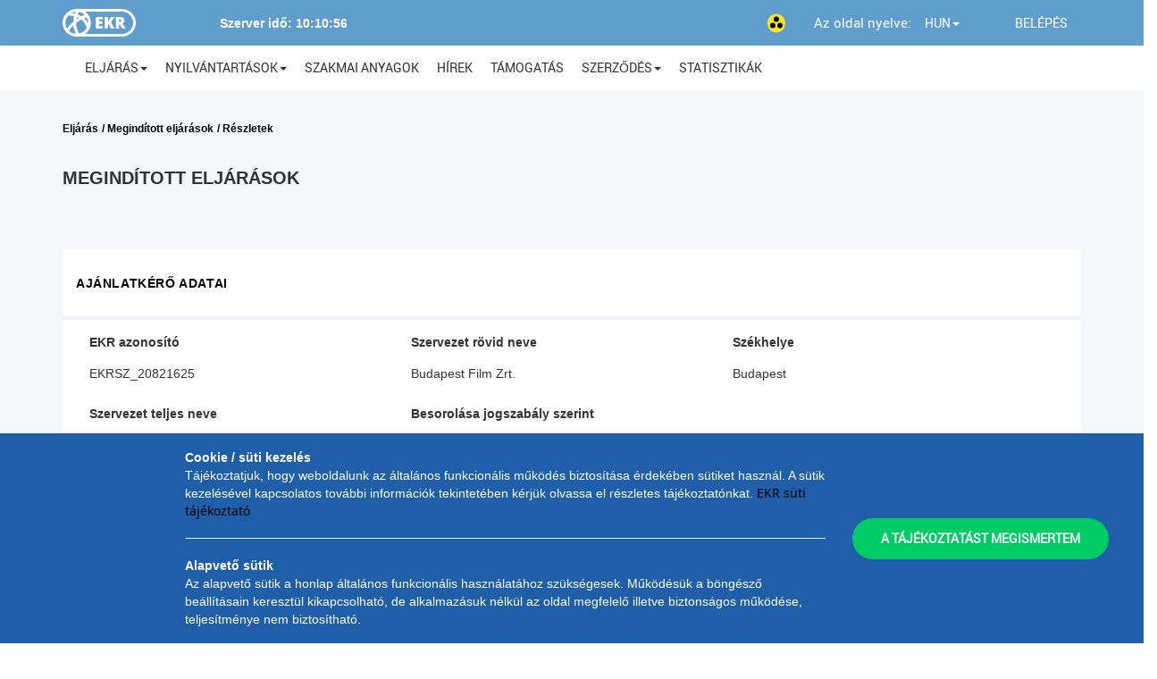

--- FILE ---
content_type: text/css
request_url: https://ekr.gov.hu/styles.fe55b01b1259b6bd219d.bundle.css
body_size: 377475
content:
@charset "UTF-8";/*!
 * Bootstrap v3.4.1 (https://getbootstrap.com/)
 * Copyright 2011-2019 Twitter, Inc.
 * Licensed under MIT (https://github.com/twbs/bootstrap/blob/master/LICENSE)
 *//*! normalize.css v3.0.3 | MIT License | github.com/necolas/normalize.css */html{font-family:sans-serif;-ms-text-size-adjust:100%;-webkit-text-size-adjust:100%}article,aside,details,figcaption,figure,footer,header,hgroup,main,menu,nav,section,summary{display:block}audio,canvas,progress,video{display:inline-block;vertical-align:baseline}audio:not([controls]){display:none;height:0}[hidden],template{display:none}a{background-color:transparent}a:active,a:hover{outline:0}abbr[title]{border-bottom:none;text-decoration:underline;-webkit-text-decoration:underline dotted;text-decoration:underline dotted}b,optgroup,strong{font-weight:700}dfn{font-style:italic}h1{margin:.67em 0}mark{background:#ff0;color:#000}sub,sup{font-size:75%;line-height:0;position:relative;vertical-align:baseline}sup{top:-.5em}sub{bottom:-.25em}img{border:0;vertical-align:middle}svg:not(:root){overflow:hidden}hr{-webkit-box-sizing:content-box;box-sizing:content-box;height:0}code,kbd,pre,samp{font-size:1em}button,input,optgroup,select,textarea{color:inherit;font:inherit;margin:0}button{overflow:visible;outline:0!important}button,select{text-transform:none}button,html input[type=button],input[type=reset],input[type=submit]{-webkit-appearance:button;cursor:pointer}button[disabled],html input[disabled]{cursor:default}button::-moz-focus-inner,input::-moz-focus-inner{border:0;padding:0}input{line-height:normal}input[type=checkbox],input[type=radio]{-webkit-box-sizing:border-box;box-sizing:border-box;padding:0}input[type=number]::-webkit-inner-spin-button,input[type=number]::-webkit-outer-spin-button{height:auto}input[type=search]{-webkit-appearance:textfield;-webkit-box-sizing:content-box;box-sizing:content-box}input[type=search]::-webkit-search-cancel-button,input[type=search]::-webkit-search-decoration{-webkit-appearance:none}textarea{overflow:auto;max-width:100%}td,th{padding:0}/*! Source: https://github.com/h5bp/html5-boilerplate/blob/master/src/css/main.css */@media print{*,:after,:before{color:#000!important;text-shadow:none!important;background:0 0!important;-webkit-box-shadow:none!important;box-shadow:none!important}a,a:visited{text-decoration:underline}a[href]:after{content:" (" attr(href) ")"}abbr[title]:after{content:" (" attr(title) ")"}a[href^="#"]:after,a[href^="javascript:"]:after{content:""}blockquote,pre{border:1px solid #999;page-break-inside:avoid}thead{display:table-header-group}img,tr{page-break-inside:avoid}img{max-width:100%!important}h2,h3,p{orphans:3;widows:3}h2,h3{page-break-after:avoid}.navbar{display:none}.btn>.caret,.dropup>.btn>.caret{border-top-color:#000!important}.label{border:1px solid #000}.table{border-collapse:collapse!important}.table td,.table th{background-color:#fff!important}.table-bordered td,.table-bordered th{border:1px solid #ddd!important}}@font-face{font-family:"Glyphicons Halflings";src:url(glyphicons-halflings-regular.f4769f9bdb7466be6508.eot);src:url(glyphicons-halflings-regular.f4769f9bdb7466be6508.eot?#iefix) format("embedded-opentype"),url(glyphicons-halflings-regular.448c34a56d699c29117a.woff2) format("woff2"),url(glyphicons-halflings-regular.fa2772327f55d8198301.woff) format("woff"),url(glyphicons-halflings-regular.e18bbf611f2a2e43afc0.ttf) format("truetype"),url(glyphicons-halflings-regular.89889688147bd7575d63.svg#glyphicons_halflingsregular) format("svg")}.glyphicon{position:relative;top:1px;font-family:"Glyphicons Halflings";font-style:normal;font-weight:400;line-height:1;-webkit-font-smoothing:antialiased;-moz-osx-font-smoothing:grayscale}.glyphicon-asterisk:before{content:"\002a"}.glyphicon-plus:before{content:"\002b"}.glyphicon-eur:before,.glyphicon-euro:before{content:"\20ac"}.glyphicon-minus:before{content:"\2212"}.glyphicon-cloud:before{content:"\2601"}.glyphicon-envelope:before{content:"\2709"}.glyphicon-pencil:before{content:"\270f"}.glyphicon-glass:before{content:"\e001"}.glyphicon-music:before{content:"\e002"}.glyphicon-search:before{content:"\e003"}.glyphicon-heart:before{content:"\e005"}.glyphicon-star:before{content:"\e006"}.glyphicon-star-empty:before{content:"\e007"}.glyphicon-user:before{content:"\e008"}.glyphicon-film:before{content:"\e009"}.glyphicon-th-large:before{content:"\e010"}.glyphicon-th:before{content:"\e011"}.glyphicon-th-list:before{content:"\e012"}.glyphicon-ok:before{content:"\e013"}.glyphicon-remove:before{content:"\e014"}.glyphicon-zoom-in:before{content:"\e015"}.glyphicon-zoom-out:before{content:"\e016"}.glyphicon-off:before{content:"\e017"}.glyphicon-signal:before{content:"\e018"}.glyphicon-cog:before{content:"\e019"}.glyphicon-trash:before{content:"\e020"}.glyphicon-home:before{content:"\e021"}.glyphicon-file:before{content:"\e022"}.glyphicon-time:before{content:"\e023"}.glyphicon-road:before{content:"\e024"}.glyphicon-download-alt:before{content:"\e025"}.glyphicon-download:before{content:"\e026"}.glyphicon-upload:before{content:"\e027"}.glyphicon-inbox:before{content:"\e028"}.glyphicon-play-circle:before{content:"\e029"}.glyphicon-repeat:before{content:"\e030"}.glyphicon-refresh:before{content:"\e031"}.glyphicon-list-alt:before{content:"\e032"}.glyphicon-lock:before{content:"\e033"}.glyphicon-flag:before{content:"\e034"}.glyphicon-headphones:before{content:"\e035"}.glyphicon-volume-off:before{content:"\e036"}.glyphicon-volume-down:before{content:"\e037"}.glyphicon-volume-up:before{content:"\e038"}.glyphicon-qrcode:before{content:"\e039"}.glyphicon-barcode:before{content:"\e040"}.glyphicon-tag:before{content:"\e041"}.glyphicon-tags:before{content:"\e042"}.glyphicon-book:before{content:"\e043"}.glyphicon-bookmark:before{content:"\e044"}.glyphicon-print:before{content:"\e045"}.glyphicon-camera:before{content:"\e046"}.glyphicon-font:before{content:"\e047"}.glyphicon-bold:before{content:"\e048"}.glyphicon-italic:before{content:"\e049"}.glyphicon-text-height:before{content:"\e050"}.glyphicon-text-width:before{content:"\e051"}.glyphicon-align-left:before{content:"\e052"}.glyphicon-align-center:before{content:"\e053"}.glyphicon-align-right:before{content:"\e054"}.glyphicon-align-justify:before{content:"\e055"}.glyphicon-list:before{content:"\e056"}.glyphicon-indent-left:before{content:"\e057"}.glyphicon-indent-right:before{content:"\e058"}.glyphicon-facetime-video:before{content:"\e059"}.glyphicon-picture:before{content:"\e060"}.glyphicon-map-marker:before{content:"\e062"}.glyphicon-adjust:before{content:"\e063"}.glyphicon-tint:before{content:"\e064"}.glyphicon-edit:before{content:"\e065"}.glyphicon-share:before{content:"\e066"}.glyphicon-check:before{content:"\e067"}.glyphicon-move:before{content:"\e068"}.glyphicon-step-backward:before{content:"\e069"}.glyphicon-fast-backward:before{content:"\e070"}.glyphicon-backward:before{content:"\e071"}.glyphicon-play:before{content:"\e072"}.glyphicon-pause:before{content:"\e073"}.glyphicon-stop:before{content:"\e074"}.glyphicon-forward:before{content:"\e075"}.glyphicon-fast-forward:before{content:"\e076"}.glyphicon-step-forward:before{content:"\e077"}.glyphicon-eject:before{content:"\e078"}.glyphicon-chevron-left:before{content:"\e079"}.glyphicon-chevron-right:before{content:"\e080"}.glyphicon-plus-sign:before{content:"\e081"}.glyphicon-minus-sign:before{content:"\e082"}.glyphicon-remove-sign:before{content:"\e083"}.glyphicon-ok-sign:before{content:"\e084"}.glyphicon-question-sign:before{content:"\e085"}.glyphicon-info-sign:before{content:"\e086"}.glyphicon-screenshot:before{content:"\e087"}.glyphicon-remove-circle:before{content:"\e088"}.glyphicon-ok-circle:before{content:"\e089"}.glyphicon-ban-circle:before{content:"\e090"}.glyphicon-arrow-left:before{content:"\e091"}.glyphicon-arrow-right:before{content:"\e092"}.glyphicon-arrow-up:before{content:"\e093"}.glyphicon-arrow-down:before{content:"\e094"}.glyphicon-share-alt:before{content:"\e095"}.glyphicon-resize-full:before{content:"\e096"}.glyphicon-resize-small:before{content:"\e097"}.glyphicon-exclamation-sign:before{content:"\e101"}.glyphicon-gift:before{content:"\e102"}.glyphicon-leaf:before{content:"\e103"}.glyphicon-fire:before{content:"\e104"}.glyphicon-eye-open:before{content:"\e105"}.glyphicon-eye-close:before{content:"\e106"}.glyphicon-warning-sign:before{content:"\e107"}.glyphicon-plane:before{content:"\e108"}.glyphicon-calendar:before{content:"\e109"}.glyphicon-random:before{content:"\e110"}.glyphicon-comment:before{content:"\e111"}.glyphicon-magnet:before{content:"\e112"}.glyphicon-chevron-up:before{content:"\e113"}.glyphicon-chevron-down:before{content:"\e114"}.glyphicon-retweet:before{content:"\e115"}.glyphicon-shopping-cart:before{content:"\e116"}.glyphicon-folder-close:before{content:"\e117"}.glyphicon-folder-open:before{content:"\e118"}.glyphicon-resize-vertical:before{content:"\e119"}.glyphicon-resize-horizontal:before{content:"\e120"}.glyphicon-hdd:before{content:"\e121"}.glyphicon-bullhorn:before{content:"\e122"}.glyphicon-bell:before{content:"\e123"}.glyphicon-certificate:before{content:"\e124"}.glyphicon-thumbs-up:before{content:"\e125"}.glyphicon-thumbs-down:before{content:"\e126"}.glyphicon-hand-right:before{content:"\e127"}.glyphicon-hand-left:before{content:"\e128"}.glyphicon-hand-up:before{content:"\e129"}.glyphicon-hand-down:before{content:"\e130"}.glyphicon-circle-arrow-right:before{content:"\e131"}.glyphicon-circle-arrow-left:before{content:"\e132"}.glyphicon-circle-arrow-up:before{content:"\e133"}.glyphicon-circle-arrow-down:before{content:"\e134"}.glyphicon-globe:before{content:"\e135"}.glyphicon-wrench:before{content:"\e136"}.glyphicon-tasks:before{content:"\e137"}.glyphicon-filter:before{content:"\e138"}.glyphicon-briefcase:before{content:"\e139"}.glyphicon-fullscreen:before{content:"\e140"}.glyphicon-dashboard:before{content:"\e141"}.glyphicon-paperclip:before{content:"\e142"}.glyphicon-heart-empty:before{content:"\e143"}.glyphicon-link:before{content:"\e144"}.glyphicon-phone:before{content:"\e145"}.glyphicon-pushpin:before{content:"\e146"}.glyphicon-usd:before{content:"\e148"}.glyphicon-gbp:before{content:"\e149"}.glyphicon-sort:before{content:"\e150"}.glyphicon-sort-by-alphabet:before{content:"\e151"}.glyphicon-sort-by-alphabet-alt:before{content:"\e152"}.glyphicon-sort-by-order:before{content:"\e153"}.glyphicon-sort-by-order-alt:before{content:"\e154"}.glyphicon-sort-by-attributes:before{content:"\e155"}.glyphicon-sort-by-attributes-alt:before{content:"\e156"}.glyphicon-unchecked:before{content:"\e157"}.glyphicon-expand:before{content:"\e158"}.glyphicon-collapse-down:before{content:"\e159"}.glyphicon-collapse-up:before{content:"\e160"}.glyphicon-log-in:before{content:"\e161"}.glyphicon-flash:before{content:"\e162"}.glyphicon-log-out:before{content:"\e163"}.glyphicon-new-window:before{content:"\e164"}.glyphicon-record:before{content:"\e165"}.glyphicon-save:before{content:"\e166"}.glyphicon-open:before{content:"\e167"}.glyphicon-saved:before{content:"\e168"}.glyphicon-import:before{content:"\e169"}.glyphicon-export:before{content:"\e170"}.glyphicon-send:before{content:"\e171"}.glyphicon-floppy-disk:before{content:"\e172"}.glyphicon-floppy-saved:before{content:"\e173"}.glyphicon-floppy-remove:before{content:"\e174"}.glyphicon-floppy-save:before{content:"\e175"}.glyphicon-floppy-open:before{content:"\e176"}.glyphicon-credit-card:before{content:"\e177"}.glyphicon-transfer:before{content:"\e178"}.glyphicon-cutlery:before{content:"\e179"}.glyphicon-header:before{content:"\e180"}.glyphicon-compressed:before{content:"\e181"}.glyphicon-earphone:before{content:"\e182"}.glyphicon-phone-alt:before{content:"\e183"}.glyphicon-tower:before{content:"\e184"}.glyphicon-stats:before{content:"\e185"}.glyphicon-sd-video:before{content:"\e186"}.glyphicon-hd-video:before{content:"\e187"}.glyphicon-subtitles:before{content:"\e188"}.glyphicon-sound-stereo:before{content:"\e189"}.glyphicon-sound-dolby:before{content:"\e190"}.glyphicon-sound-5-1:before{content:"\e191"}.glyphicon-sound-6-1:before{content:"\e192"}.glyphicon-sound-7-1:before{content:"\e193"}.glyphicon-copyright-mark:before{content:"\e194"}.glyphicon-registration-mark:before{content:"\e195"}.glyphicon-cloud-download:before{content:"\e197"}.glyphicon-cloud-upload:before{content:"\e198"}.glyphicon-tree-conifer:before{content:"\e199"}.glyphicon-tree-deciduous:before{content:"\e200"}.glyphicon-cd:before{content:"\e201"}.glyphicon-save-file:before{content:"\e202"}.glyphicon-open-file:before{content:"\e203"}.glyphicon-level-up:before{content:"\e204"}.glyphicon-copy:before{content:"\e205"}.glyphicon-paste:before{content:"\e206"}.glyphicon-alert:before{content:"\e209"}.glyphicon-equalizer:before{content:"\e210"}.glyphicon-king:before{content:"\e211"}.glyphicon-queen:before{content:"\e212"}.glyphicon-pawn:before{content:"\e213"}.glyphicon-bishop:before{content:"\e214"}.glyphicon-knight:before{content:"\e215"}.glyphicon-baby-formula:before{content:"\e216"}.glyphicon-tent:before{content:"\26fa"}.glyphicon-blackboard:before{content:"\e218"}.glyphicon-bed:before{content:"\e219"}.glyphicon-apple:before{content:"\f8ff"}.glyphicon-erase:before{content:"\e221"}.glyphicon-hourglass:before{content:"\231b"}.glyphicon-lamp:before{content:"\e223"}.glyphicon-duplicate:before{content:"\e224"}.glyphicon-piggy-bank:before{content:"\e225"}.glyphicon-scissors:before{content:"\e226"}.glyphicon-bitcoin:before,.glyphicon-btc:before,.glyphicon-xbt:before{content:"\e227"}.glyphicon-jpy:before,.glyphicon-yen:before{content:"\00a5"}.glyphicon-rub:before,.glyphicon-ruble:before{content:"\20bd"}.glyphicon-scale:before{content:"\e230"}.glyphicon-ice-lolly:before{content:"\e231"}.glyphicon-ice-lolly-tasted:before{content:"\e232"}.glyphicon-education:before{content:"\e233"}.glyphicon-option-horizontal:before{content:"\e234"}.glyphicon-option-vertical:before{content:"\e235"}.glyphicon-menu-hamburger:before{content:"\e236"}.glyphicon-modal-window:before{content:"\e237"}.glyphicon-oil:before{content:"\e238"}.glyphicon-grain:before{content:"\e239"}.glyphicon-sunglasses:before{content:"\e240"}.glyphicon-text-size:before{content:"\e241"}.glyphicon-text-color:before{content:"\e242"}.glyphicon-text-background:before{content:"\e243"}.glyphicon-object-align-top:before{content:"\e244"}.glyphicon-object-align-bottom:before{content:"\e245"}.glyphicon-object-align-horizontal:before{content:"\e246"}.glyphicon-object-align-left:before{content:"\e247"}.glyphicon-object-align-vertical:before{content:"\e248"}.glyphicon-object-align-right:before{content:"\e249"}.glyphicon-triangle-right:before{content:"\e250"}.glyphicon-triangle-left:before{content:"\e251"}.glyphicon-triangle-bottom:before{content:"\e252"}.glyphicon-triangle-top:before{content:"\e253"}.glyphicon-console:before{content:"\e254"}.glyphicon-superscript:before{content:"\e255"}.glyphicon-subscript:before{content:"\e256"}.glyphicon-menu-left:before{content:"\e257"}.glyphicon-menu-right:before{content:"\e258"}.glyphicon-menu-down:before{content:"\e259"}.glyphicon-menu-up:before{content:"\e260"}*,:after,:before{-webkit-box-sizing:border-box;box-sizing:border-box}html{font-size:10px;-webkit-tap-highlight-color:transparent}body{font-size:14px;line-height:1.42857143;color:#333;background-color:#fff}button,input,select,textarea{font-family:inherit;font-size:inherit;line-height:inherit}a:focus,a:hover{text-decoration:underline}a:focus{outline:-webkit-focus-ring-color auto 5px;outline-offset:-2px}figure{margin:0}.img-responsive{display:block;max-width:100%;height:auto}.img-rounded{border-radius:6px}.img-thumbnail{padding:4px;line-height:1.42857143;background-color:#fff;border:1px solid #ddd;border-radius:4px;-webkit-transition:.2s ease-in-out;transition:.2s ease-in-out;display:inline-block;max-width:100%;height:auto}.img-circle{border-radius:50%}hr{margin-top:20px;margin-bottom:20px;border:0;border-top:1px solid #eee}.sr-only{clip:rect(0,0,0,0)}[role=button]{cursor:pointer}.h1,.h2,.h3,.h4,.h5,.h6,h1,h2,h3,h4,h5,h6{font-family:inherit;font-weight:500;line-height:1.1;color:inherit}.h1 .small,.h1 small,.h2 .small,.h2 small,.h3 .small,.h3 small,.h4 .small,.h4 small,.h5 .small,.h5 small,.h6 .small,.h6 small,h1 .small,h1 small,h2 .small,h2 small,h3 .small,h3 small,h4 .small,h4 small,h5 .small,h5 small,h6 .small,h6 small{font-weight:400;line-height:1;color:#777}.h1,.h2,.h3,h1,h2,h3{margin-top:20px;margin-bottom:10px}.h1 .small,.h1 small,.h2 .small,.h2 small,.h3 .small,.h3 small,h1 .small,h1 small,h2 .small,h2 small,h3 .small,h3 small{font-size:65%}.h4,.h5,.h6,h4,h5,h6{margin-top:10px;margin-bottom:10px}.h4 .small,.h4 small,.h5 .small,.h5 small,.h6 .small,.h6 small,h4 .small,h4 small,h5 .small,h5 small,h6 .small,h6 small{font-size:75%}.h1,h1{font-size:36px}.h2,h2{font-size:30px}.h3,h3{font-size:24px}.h4,h4{font-size:18px}.h5,h5{font-size:14px}.h6,h6{font-size:12px}.lead{margin-bottom:20px;font-size:16px;font-weight:300;line-height:1.4}@media (min-width:768px){.lead{font-size:21px}.dl-horizontal dt{float:left;width:160px;clear:left;text-align:right;overflow:hidden;text-overflow:ellipsis;white-space:nowrap}.dl-horizontal dd{margin-left:180px}}.small,small{font-size:85%}.mark,mark{padding:.2em;background-color:#fcf8e3}.text-left{text-align:left}.text-right{text-align:right}.text-justify{text-align:justify}.text-nowrap{white-space:nowrap}.text-lowercase{text-transform:lowercase}.initialism,.text-uppercase{text-transform:uppercase}.text-capitalize{text-transform:capitalize}.text-muted{color:#777}.text-primary{color:#337ab7}a.text-primary:focus,a.text-primary:hover{color:#286090}.text-success{color:#3c763d}a.text-success:focus,a.text-success:hover{color:#2b542c}.text-info{color:#31708f}a.text-info:focus,a.text-info:hover{color:#245269}.text-warning{color:#8a6d3b}a.text-warning:focus,a.text-warning:hover{color:#66512c}.text-danger{color:#a94442}a.text-danger:focus,a.text-danger:hover{color:#843534}.bg-primary{color:#fff;background-color:#337ab7}a.bg-primary:focus,a.bg-primary:hover{background-color:#286090}.bg-success{background-color:#dff0d8}a.bg-success:focus,a.bg-success:hover{background-color:#c1e2b3}.bg-info{background-color:#d9edf7}a.bg-info:focus,a.bg-info:hover{background-color:#afd9ee}.bg-warning{background-color:#fcf8e3}a.bg-warning:focus,a.bg-warning:hover{background-color:#f7ecb5}.bg-danger{background-color:#f2dede}a.bg-danger:focus,a.bg-danger:hover{background-color:#e4b9b9}.page-header{padding-bottom:9px;margin:40px 0 20px;border-bottom:1px solid #eee}ol,ul{margin-top:0;margin-bottom:10px}ol ol,ol ul,ul ol,ul ul{margin-bottom:0}.list-unstyled{padding-left:0;list-style:none}.list-inline{padding-left:0;list-style:none;margin-left:-5px}.list-inline>li{display:inline-block;padding-right:5px;padding-left:5px}dl{margin-top:0;margin-bottom:20px}dd,dt{line-height:1.42857143}dt{font-weight:700}dd{margin-left:0}.dl-horizontal dd:after,.dl-horizontal dd:before{display:table;content:" "}.dl-horizontal dd:after{clear:both}abbr[data-original-title],abbr[title]{cursor:help}.initialism{font-size:90%}blockquote{padding:10px 20px;margin:0 0 20px;font-size:17.5px;border-left:5px solid #eee}blockquote ol:last-child,blockquote p:last-child,blockquote ul:last-child{margin-bottom:0}blockquote .small,blockquote footer,blockquote small{display:block;font-size:80%;line-height:1.42857143;color:#777}blockquote .small:before,blockquote footer:before,blockquote small:before{content:"\2014 \00A0"}.blockquote-reverse,blockquote.pull-right{padding-right:15px;padding-left:0;text-align:right;border-right:5px solid #eee;border-left:0}.blockquote-reverse .small:before,.blockquote-reverse footer:before,.blockquote-reverse small:before,blockquote.pull-right .small:before,blockquote.pull-right footer:before,blockquote.pull-right small:before{content:""}.blockquote-reverse .small:after,.blockquote-reverse footer:after,.blockquote-reverse small:after,blockquote.pull-right .small:after,blockquote.pull-right footer:after,blockquote.pull-right small:after{content:"\00A0 \2014"}address{margin-bottom:20px;font-style:normal;line-height:1.42857143}code,kbd,pre,samp{font-family:Menlo,Monaco,Consolas,"Courier New",monospace}code{padding:2px 4px;font-size:90%;color:#c7254e;background-color:#f9f2f4;border-radius:4px}kbd{padding:2px 4px;font-size:90%;color:#fff;background-color:#333;border-radius:3px;-webkit-box-shadow:inset 0 -1px 0 rgba(0,0,0,.25);box-shadow:inset 0 -1px 0 rgba(0,0,0,.25)}kbd kbd{padding:0;font-size:100%;font-weight:700;-webkit-box-shadow:none;box-shadow:none}pre{overflow:auto;display:block;padding:9.5px;margin:0 0 10px;font-size:13px;line-height:1.42857143;color:#333;word-break:break-all;word-wrap:break-word;background-color:#f5f5f5;border:1px solid #ccc;border-radius:4px}pre code{padding:0;font-size:inherit;color:inherit;white-space:pre-wrap;background-color:transparent;border-radius:0}.pre-scrollable{max-height:340px;overflow-y:scroll}.container{padding-right:15px;padding-left:15px;margin-right:auto;margin-left:auto}.container:after,.container:before{display:table;content:" "}.container:after{clear:both}@media (min-width:768px){.container{width:750px}}@media (min-width:992px){.container{width:970px}}@media (min-width:1200px){.container{width:1170px}}.container-fluid{margin-right:auto;margin-left:auto}.container-fluid:after,.container-fluid:before{display:table;content:" "}.container-fluid:after{clear:both}.row{margin-right:-15px;margin-left:-15px}.row:after,.row:before{display:table;content:" "}.row:after{clear:both}.row-no-gutters{margin-right:0;margin-left:0}.row-no-gutters [class*=col-]{padding-right:0;padding-left:0}.col-lg-1,.col-lg-10,.col-lg-11,.col-lg-12,.col-lg-2,.col-lg-3,.col-lg-4,.col-lg-5,.col-lg-6,.col-lg-7,.col-lg-8,.col-lg-9,.col-md-1,.col-md-10,.col-md-11,.col-md-12,.col-md-2,.col-md-3,.col-md-4,.col-md-5,.col-md-6,.col-md-7,.col-md-8,.col-md-9,.col-sm-1,.col-sm-10,.col-sm-11,.col-sm-12,.col-sm-2,.col-sm-3,.col-sm-4,.col-sm-5,.col-sm-6,.col-sm-7,.col-sm-8,.col-sm-9,.col-xs-1,.col-xs-10,.col-xs-11,.col-xs-12,.col-xs-2,.col-xs-3,.col-xs-4,.col-xs-5,.col-xs-6,.col-xs-7,.col-xs-8,.col-xs-9{position:relative;min-height:1px;padding-right:15px;padding-left:15px}.col-xs-1,.col-xs-10,.col-xs-11,.col-xs-12,.col-xs-2,.col-xs-3,.col-xs-4,.col-xs-5,.col-xs-6,.col-xs-7,.col-xs-8,.col-xs-9{float:left}.col-xs-1{width:8.33333333%}.col-xs-2{width:16.66666667%}.col-xs-3{width:25%}.col-xs-4{width:33.33333333%}.col-xs-5{width:41.66666667%}.col-xs-6{width:50%}.col-xs-7{width:58.33333333%}.col-xs-8{width:66.66666667%}.col-xs-9{width:75%}.col-xs-10{width:83.33333333%}.col-xs-11{width:91.66666667%}.col-xs-12{width:100%}.col-xs-pull-0{right:auto}.col-xs-pull-1{right:8.33333333%}.col-xs-pull-2{right:16.66666667%}.col-xs-pull-3{right:25%}.col-xs-pull-4{right:33.33333333%}.col-xs-pull-5{right:41.66666667%}.col-xs-pull-6{right:50%}.col-xs-pull-7{right:58.33333333%}.col-xs-pull-8{right:66.66666667%}.col-xs-pull-9{right:75%}.col-xs-pull-10{right:83.33333333%}.col-xs-pull-11{right:91.66666667%}.col-xs-pull-12{right:100%}.col-xs-push-0{left:auto}.col-xs-push-1{left:8.33333333%}.col-xs-push-2{left:16.66666667%}.col-xs-push-3{left:25%}.col-xs-push-4{left:33.33333333%}.col-xs-push-5{left:41.66666667%}.col-xs-push-6{left:50%}.col-xs-push-7{left:58.33333333%}.col-xs-push-8{left:66.66666667%}.col-xs-push-9{left:75%}.col-xs-push-10{left:83.33333333%}.col-xs-push-11{left:91.66666667%}.col-xs-push-12{left:100%}.col-xs-offset-0{margin-left:0}.col-xs-offset-1{margin-left:8.33333333%}.col-xs-offset-2{margin-left:16.66666667%}.col-xs-offset-3{margin-left:25%}.col-xs-offset-4{margin-left:33.33333333%}.col-xs-offset-5{margin-left:41.66666667%}.col-xs-offset-6{margin-left:50%}.col-xs-offset-7{margin-left:58.33333333%}.col-xs-offset-8{margin-left:66.66666667%}.col-xs-offset-9{margin-left:75%}.col-xs-offset-10{margin-left:83.33333333%}.col-xs-offset-11{margin-left:91.66666667%}.col-xs-offset-12{margin-left:100%}@media (min-width:768px){.col-sm-1,.col-sm-10,.col-sm-11,.col-sm-12,.col-sm-2,.col-sm-3,.col-sm-4,.col-sm-5,.col-sm-6,.col-sm-7,.col-sm-8,.col-sm-9{float:left}.col-sm-1{width:8.33333333%}.col-sm-2{width:16.66666667%}.col-sm-3{width:25%}.col-sm-4{width:33.33333333%}.col-sm-5{width:41.66666667%}.col-sm-6{width:50%}.col-sm-7{width:58.33333333%}.col-sm-8{width:66.66666667%}.col-sm-9{width:75%}.col-sm-10{width:83.33333333%}.col-sm-11{width:91.66666667%}.col-sm-12{width:100%}.col-sm-pull-0{right:auto}.col-sm-pull-1{right:8.33333333%}.col-sm-pull-2{right:16.66666667%}.col-sm-pull-3{right:25%}.col-sm-pull-4{right:33.33333333%}.col-sm-pull-5{right:41.66666667%}.col-sm-pull-6{right:50%}.col-sm-pull-7{right:58.33333333%}.col-sm-pull-8{right:66.66666667%}.col-sm-pull-9{right:75%}.col-sm-pull-10{right:83.33333333%}.col-sm-pull-11{right:91.66666667%}.col-sm-pull-12{right:100%}.col-sm-push-0{left:auto}.col-sm-push-1{left:8.33333333%}.col-sm-push-2{left:16.66666667%}.col-sm-push-3{left:25%}.col-sm-push-4{left:33.33333333%}.col-sm-push-5{left:41.66666667%}.col-sm-push-6{left:50%}.col-sm-push-7{left:58.33333333%}.col-sm-push-8{left:66.66666667%}.col-sm-push-9{left:75%}.col-sm-push-10{left:83.33333333%}.col-sm-push-11{left:91.66666667%}.col-sm-push-12{left:100%}.col-sm-offset-0{margin-left:0}.col-sm-offset-1{margin-left:8.33333333%}.col-sm-offset-2{margin-left:16.66666667%}.col-sm-offset-3{margin-left:25%}.col-sm-offset-4{margin-left:33.33333333%}.col-sm-offset-5{margin-left:41.66666667%}.col-sm-offset-6{margin-left:50%}.col-sm-offset-7{margin-left:58.33333333%}.col-sm-offset-8{margin-left:66.66666667%}.col-sm-offset-9{margin-left:75%}.col-sm-offset-10{margin-left:83.33333333%}.col-sm-offset-11{margin-left:91.66666667%}.col-sm-offset-12{margin-left:100%}}@media (min-width:992px){.col-md-1,.col-md-10,.col-md-11,.col-md-12,.col-md-2,.col-md-3,.col-md-4,.col-md-5,.col-md-6,.col-md-7,.col-md-8,.col-md-9{float:left}.col-md-1{width:8.33333333%}.col-md-2{width:16.66666667%}.col-md-3{width:25%}.col-md-4{width:33.33333333%}.col-md-5{width:41.66666667%}.col-md-6{width:50%}.col-md-7{width:58.33333333%}.col-md-8{width:66.66666667%}.col-md-9{width:75%}.col-md-10{width:83.33333333%}.col-md-11{width:91.66666667%}.col-md-12{width:100%}.col-md-pull-0{right:auto}.col-md-pull-1{right:8.33333333%}.col-md-pull-2{right:16.66666667%}.col-md-pull-3{right:25%}.col-md-pull-4{right:33.33333333%}.col-md-pull-5{right:41.66666667%}.col-md-pull-6{right:50%}.col-md-pull-7{right:58.33333333%}.col-md-pull-8{right:66.66666667%}.col-md-pull-9{right:75%}.col-md-pull-10{right:83.33333333%}.col-md-pull-11{right:91.66666667%}.col-md-pull-12{right:100%}.col-md-push-0{left:auto}.col-md-push-1{left:8.33333333%}.col-md-push-2{left:16.66666667%}.col-md-push-3{left:25%}.col-md-push-4{left:33.33333333%}.col-md-push-5{left:41.66666667%}.col-md-push-6{left:50%}.col-md-push-7{left:58.33333333%}.col-md-push-8{left:66.66666667%}.col-md-push-9{left:75%}.col-md-push-10{left:83.33333333%}.col-md-push-11{left:91.66666667%}.col-md-push-12{left:100%}.col-md-offset-0{margin-left:0}.col-md-offset-1{margin-left:8.33333333%}.col-md-offset-2{margin-left:16.66666667%}.col-md-offset-3{margin-left:25%}.col-md-offset-4{margin-left:33.33333333%}.col-md-offset-5{margin-left:41.66666667%}.col-md-offset-6{margin-left:50%}.col-md-offset-7{margin-left:58.33333333%}.col-md-offset-8{margin-left:66.66666667%}.col-md-offset-9{margin-left:75%}.col-md-offset-10{margin-left:83.33333333%}.col-md-offset-11{margin-left:91.66666667%}.col-md-offset-12{margin-left:100%}}@media (min-width:1200px){.col-lg-1,.col-lg-10,.col-lg-11,.col-lg-12,.col-lg-2,.col-lg-3,.col-lg-4,.col-lg-5,.col-lg-6,.col-lg-7,.col-lg-8,.col-lg-9{float:left}.col-lg-1{width:8.33333333%}.col-lg-2{width:16.66666667%}.col-lg-3{width:25%}.col-lg-4{width:33.33333333%}.col-lg-5{width:41.66666667%}.col-lg-6{width:50%}.col-lg-7{width:58.33333333%}.col-lg-8{width:66.66666667%}.col-lg-9{width:75%}.col-lg-10{width:83.33333333%}.col-lg-11{width:91.66666667%}.col-lg-12{width:100%}.col-lg-pull-0{right:auto}.col-lg-pull-1{right:8.33333333%}.col-lg-pull-2{right:16.66666667%}.col-lg-pull-3{right:25%}.col-lg-pull-4{right:33.33333333%}.col-lg-pull-5{right:41.66666667%}.col-lg-pull-6{right:50%}.col-lg-pull-7{right:58.33333333%}.col-lg-pull-8{right:66.66666667%}.col-lg-pull-9{right:75%}.col-lg-pull-10{right:83.33333333%}.col-lg-pull-11{right:91.66666667%}.col-lg-pull-12{right:100%}.col-lg-push-0{left:auto}.col-lg-push-1{left:8.33333333%}.col-lg-push-2{left:16.66666667%}.col-lg-push-3{left:25%}.col-lg-push-4{left:33.33333333%}.col-lg-push-5{left:41.66666667%}.col-lg-push-6{left:50%}.col-lg-push-7{left:58.33333333%}.col-lg-push-8{left:66.66666667%}.col-lg-push-9{left:75%}.col-lg-push-10{left:83.33333333%}.col-lg-push-11{left:91.66666667%}.col-lg-push-12{left:100%}.col-lg-offset-0{margin-left:0}.col-lg-offset-1{margin-left:8.33333333%}.col-lg-offset-2{margin-left:16.66666667%}.col-lg-offset-3{margin-left:25%}.col-lg-offset-4{margin-left:33.33333333%}.col-lg-offset-5{margin-left:41.66666667%}.col-lg-offset-6{margin-left:50%}.col-lg-offset-7{margin-left:58.33333333%}.col-lg-offset-8{margin-left:66.66666667%}.col-lg-offset-9{margin-left:75%}.col-lg-offset-10{margin-left:83.33333333%}.col-lg-offset-11{margin-left:91.66666667%}.col-lg-offset-12{margin-left:100%}}table{border-collapse:collapse;border-spacing:0;background-color:transparent}table col[class*=col-]{position:static;display:table-column;float:none}table td[class*=col-],table th[class*=col-]{position:static;display:table-cell;float:none}caption{padding-top:6px;padding-bottom:6px;color:#777;text-align:left}th{text-align:left}.table{width:100%;max-width:100%}.table>tbody>tr>td,.table>tbody>tr>th,.table>tfoot>tr>td,.table>tfoot>tr>th,.table>thead>tr>td,.table>thead>tr>th{padding:6px;line-height:1.42857143;vertical-align:top;border-top:1px solid #ddd}.table>caption+thead>tr:first-child>td,.table>caption+thead>tr:first-child>th,.table>colgroup+thead>tr:first-child>td,.table>colgroup+thead>tr:first-child>th,.table>thead:first-child>tr:first-child>td,.table>thead:first-child>tr:first-child>th{border-top:0}.table>tbody+tbody{border-top:2px solid #ddd}.table .table{background-color:#fff}.table-condensed>tbody>tr>td,.table-condensed>tbody>tr>th,.table-condensed>tfoot>tr>td,.table-condensed>tfoot>tr>th,.table-condensed>thead>tr>td,.table-condensed>thead>tr>th{padding:5px}.table-bordered,.table-bordered>tbody>tr>td,.table-bordered>tbody>tr>th,.table-bordered>tfoot>tr>td,.table-bordered>tfoot>tr>th,.table-bordered>thead>tr>td,.table-bordered>thead>tr>th{border:1px solid #ddd}.table-bordered>thead>tr>td,.table-bordered>thead>tr>th{border-bottom-width:2px}.table-striped>tbody>tr:nth-of-type(odd){background-color:#f9f9f9}.table-hover>tbody>tr:hover,.table>tbody>tr.active>td,.table>tbody>tr.active>th,.table>tbody>tr>td.active,.table>tbody>tr>th.active,.table>tfoot>tr.active>td,.table>tfoot>tr.active>th,.table>tfoot>tr>td.active,.table>tfoot>tr>th.active,.table>thead>tr.active>td,.table>thead>tr.active>th,.table>thead>tr>td.active,.table>thead>tr>th.active{background-color:#f5f5f5}.table-hover>tbody>tr.active:hover>td,.table-hover>tbody>tr.active:hover>th,.table-hover>tbody>tr:hover>.active,.table-hover>tbody>tr>td.active:hover,.table-hover>tbody>tr>th.active:hover{background-color:#e8e8e8}.table>tbody>tr.success>td,.table>tbody>tr.success>th,.table>tbody>tr>td.success,.table>tbody>tr>th.success,.table>tfoot>tr.success>td,.table>tfoot>tr.success>th,.table>tfoot>tr>td.success,.table>tfoot>tr>th.success,.table>thead>tr.success>td,.table>thead>tr.success>th,.table>thead>tr>td.success,.table>thead>tr>th.success{background-color:#dff0d8}.table-hover>tbody>tr.success:hover>td,.table-hover>tbody>tr.success:hover>th,.table-hover>tbody>tr:hover>.success,.table-hover>tbody>tr>td.success:hover,.table-hover>tbody>tr>th.success:hover{background-color:#d0e9c6}.table>tbody>tr.info>td,.table>tbody>tr.info>th,.table>tbody>tr>td.info,.table>tbody>tr>th.info,.table>tfoot>tr.info>td,.table>tfoot>tr.info>th,.table>tfoot>tr>td.info,.table>tfoot>tr>th.info,.table>thead>tr.info>td,.table>thead>tr.info>th,.table>thead>tr>td.info,.table>thead>tr>th.info{background-color:#d9edf7}.table-hover>tbody>tr.info:hover>td,.table-hover>tbody>tr.info:hover>th,.table-hover>tbody>tr:hover>.info,.table-hover>tbody>tr>td.info:hover,.table-hover>tbody>tr>th.info:hover{background-color:#c4e3f3}.table>tbody>tr.warning>td,.table>tbody>tr.warning>th,.table>tbody>tr>td.warning,.table>tbody>tr>th.warning,.table>tfoot>tr.warning>td,.table>tfoot>tr.warning>th,.table>tfoot>tr>td.warning,.table>tfoot>tr>th.warning,.table>thead>tr.warning>td,.table>thead>tr.warning>th,.table>thead>tr>td.warning,.table>thead>tr>th.warning{background-color:#fcf8e3}.table-hover>tbody>tr.warning:hover>td,.table-hover>tbody>tr.warning:hover>th,.table-hover>tbody>tr:hover>.warning,.table-hover>tbody>tr>td.warning:hover,.table-hover>tbody>tr>th.warning:hover{background-color:#faf2cc}.table>tbody>tr.danger>td,.table>tbody>tr.danger>th,.table>tbody>tr>td.danger,.table>tbody>tr>th.danger,.table>tfoot>tr.danger>td,.table>tfoot>tr.danger>th,.table>tfoot>tr>td.danger,.table>tfoot>tr>th.danger,.table>thead>tr.danger>td,.table>thead>tr.danger>th,.table>thead>tr>td.danger,.table>thead>tr>th.danger{background-color:#f2dede}.table-hover>tbody>tr.danger:hover>td,.table-hover>tbody>tr.danger:hover>th,.table-hover>tbody>tr:hover>.danger,.table-hover>tbody>tr>td.danger:hover,.table-hover>tbody>tr>th.danger:hover{background-color:#ebcccc}.table-responsive{min-height:.01%;overflow-x:auto}@media screen and (max-width:767px){.table-responsive{width:100%;margin-bottom:15px;overflow-y:hidden;-ms-overflow-style:-ms-autohiding-scrollbar;border:1px solid #ddd}.table-responsive>.table{margin-bottom:0}.table-responsive>.table>tbody>tr>td,.table-responsive>.table>tbody>tr>th,.table-responsive>.table>tfoot>tr>td,.table-responsive>.table>tfoot>tr>th,.table-responsive>.table>thead>tr>td,.table-responsive>.table>thead>tr>th{white-space:nowrap}.table-responsive>.table-bordered{border:0}.table-responsive>.table-bordered>tbody>tr>td:first-child,.table-responsive>.table-bordered>tbody>tr>th:first-child,.table-responsive>.table-bordered>tfoot>tr>td:first-child,.table-responsive>.table-bordered>tfoot>tr>th:first-child,.table-responsive>.table-bordered>thead>tr>td:first-child,.table-responsive>.table-bordered>thead>tr>th:first-child{border-left:0}.table-responsive>.table-bordered>tbody>tr>td:last-child,.table-responsive>.table-bordered>tbody>tr>th:last-child,.table-responsive>.table-bordered>tfoot>tr>td:last-child,.table-responsive>.table-bordered>tfoot>tr>th:last-child,.table-responsive>.table-bordered>thead>tr>td:last-child,.table-responsive>.table-bordered>thead>tr>th:last-child{border-right:0}.table-responsive>.table-bordered>tbody>tr:last-child>td,.table-responsive>.table-bordered>tbody>tr:last-child>th,.table-responsive>.table-bordered>tfoot>tr:last-child>td,.table-responsive>.table-bordered>tfoot>tr:last-child>th{border-bottom:0}}fieldset{min-width:0;padding:0;margin:0;border:0}legend{display:block;width:100%;padding:0;margin-bottom:20px;font-size:21px;line-height:inherit;color:#333;border:0;border-bottom:1px solid #e5e5e5}label{display:inline-block;max-width:100%;margin-bottom:5px;font-weight:700}input[type=search]{-webkit-box-sizing:border-box;box-sizing:border-box;-webkit-appearance:none;-moz-appearance:none;appearance:none}input[type=checkbox],input[type=radio]{margin:4px 0 0;margin-top:1px\9;line-height:normal}fieldset[disabled] input[type=checkbox],fieldset[disabled] input[type=radio],input[type=checkbox].disabled,input[type=checkbox][disabled],input[type=radio].disabled,input[type=radio][disabled]{cursor:not-allowed}input[type=file]{display:block}input[type=range]{display:block;width:100%}select[multiple],select[size]{height:auto}input[type=checkbox]:focus,input[type=file]:focus,input[type=radio]:focus{outline:-webkit-focus-ring-color auto 5px;outline-offset:-2px}output{display:block;padding-top:7px;font-size:14px;line-height:1.42857143;color:#555}.form-control{display:block;width:100%;padding:6px 12px;font-size:14px;line-height:1.42857143;color:#555;background-color:#fff;background-image:none;-webkit-box-shadow:inset 0 1px 1px rgba(0,0,0,.075);box-shadow:inset 0 1px 1px rgba(0,0,0,.075);-webkit-transition:border-color .15s ease-in-out,-webkit-box-shadow .15s ease-in-out;transition:border-color .15s ease-in-out,box-shadow .15s ease-in-out,-webkit-box-shadow .15s ease-in-out}.form-control:focus{outline:0;-webkit-box-shadow:inset 0 1px 1px rgba(0,0,0,.075),0 0 8px rgba(102,175,233,.6);box-shadow:inset 0 1px 1px rgba(0,0,0,.075),0 0 8px rgba(102,175,233,.6)}.form-control::-moz-placeholder{color:#999;opacity:1}.form-control:-ms-input-placeholder{color:#999}.form-control::-webkit-input-placeholder{color:#999}.form-control::-ms-expand{background-color:transparent;border:0}.form-control[disabled],.form-control[readonly],fieldset[disabled] .form-control{background-color:#eee;opacity:1}.form-control[disabled],fieldset[disabled] .form-control{cursor:not-allowed}textarea.form-control{height:auto}@media screen and (-webkit-min-device-pixel-ratio:0){input[type=date].form-control,input[type=datetime-local].form-control,input[type=month].form-control,input[type=time].form-control{line-height:34px}.input-group-sm input[type=date],.input-group-sm input[type=datetime-local],.input-group-sm input[type=month],.input-group-sm input[type=time],.input-group-sm>.input-group-btn>input.btn[type=date],.input-group-sm>.input-group-btn>input.btn[type=datetime-local],.input-group-sm>.input-group-btn>input.btn[type=month],.input-group-sm>.input-group-btn>input.btn[type=time],.input-group-sm>input.form-control[type=date],.input-group-sm>input.form-control[type=datetime-local],.input-group-sm>input.form-control[type=month],.input-group-sm>input.form-control[type=time],.input-group-sm>input.input-group-addon[type=date],.input-group-sm>input.input-group-addon[type=datetime-local],.input-group-sm>input.input-group-addon[type=month],.input-group-sm>input.input-group-addon[type=time],input[type=date].input-sm,input[type=datetime-local].input-sm,input[type=month].input-sm,input[type=time].input-sm{line-height:30px}.input-group-lg input[type=date],.input-group-lg input[type=datetime-local],.input-group-lg input[type=month],.input-group-lg input[type=time],.input-group-lg>.input-group-btn>input.btn[type=date],.input-group-lg>.input-group-btn>input.btn[type=datetime-local],.input-group-lg>.input-group-btn>input.btn[type=month],.input-group-lg>.input-group-btn>input.btn[type=time],.input-group-lg>input.form-control[type=date],.input-group-lg>input.form-control[type=datetime-local],.input-group-lg>input.form-control[type=month],.input-group-lg>input.form-control[type=time],.input-group-lg>input.input-group-addon[type=date],.input-group-lg>input.input-group-addon[type=datetime-local],.input-group-lg>input.input-group-addon[type=month],.input-group-lg>input.input-group-addon[type=time],input[type=date].input-lg,input[type=datetime-local].input-lg,input[type=month].input-lg,input[type=time].input-lg{line-height:46px}}.form-group{margin-bottom:15px}.checkbox,.radio{position:relative;display:block;margin-top:10px;margin-bottom:10px}.checkbox.disabled label,.radio.disabled label,fieldset[disabled] .checkbox label,fieldset[disabled] .radio label{cursor:not-allowed}.checkbox label,.radio label{min-height:20px;padding-left:20px;margin-bottom:0;font-weight:400;cursor:pointer}.checkbox input[type=checkbox],.checkbox-inline input[type=checkbox],.radio input[type=radio],.radio-inline input[type=radio]{position:absolute;margin-top:4px\9;margin-left:-20px}.checkbox+.checkbox,.radio+.radio{margin-top:-5px}.checkbox-inline,.radio-inline{position:relative;display:inline-block;padding-left:20px;margin-bottom:0;font-weight:400;vertical-align:middle;cursor:pointer}.checkbox-inline.disabled,.radio-inline.disabled,fieldset[disabled] .checkbox-inline,fieldset[disabled] .radio-inline{cursor:not-allowed}.checkbox-inline+.checkbox-inline,.radio-inline+.radio-inline{margin-top:0;margin-left:10px}.form-control-static{min-height:34px;padding-top:7px;padding-bottom:7px;margin-bottom:0}.form-control-static.input-lg,.form-control-static.input-sm,.input-group-lg>.form-control-static.form-control,.input-group-lg>.form-control-static.input-group-addon,.input-group-lg>.input-group-btn>.form-control-static.btn,.input-group-sm>.form-control-static.form-control,.input-group-sm>.form-control-static.input-group-addon,.input-group-sm>.input-group-btn>.form-control-static.btn{padding-right:0;padding-left:0}.input-group-sm>.form-control,.input-group-sm>.input-group-addon,.input-group-sm>.input-group-btn>.btn,.input-sm{height:30px;padding:5px 10px;font-size:12px;line-height:1.5;border-radius:3px}.input-group-sm>.input-group-btn>select.btn,.input-group-sm>select.form-control,.input-group-sm>select.input-group-addon,select.input-sm{height:30px;line-height:30px}.input-group-sm>.input-group-btn>select.btn[multiple],.input-group-sm>.input-group-btn>textarea.btn,.input-group-sm>select.form-control[multiple],.input-group-sm>select.input-group-addon[multiple],.input-group-sm>textarea.form-control,.input-group-sm>textarea.input-group-addon,select[multiple].input-sm,textarea.input-sm{height:auto}.form-group-sm .form-control{height:30px;padding:5px 10px;font-size:12px;line-height:1.5;border-radius:3px}.form-group-sm select.form-control{height:30px;line-height:30px}.form-group-sm select[multiple].form-control,.form-group-sm textarea.form-control{height:auto}.form-group-sm .form-control-static{height:30px;min-height:32px;padding:6px 10px;font-size:12px;line-height:1.5}.input-group-lg>.form-control,.input-group-lg>.input-group-addon,.input-group-lg>.input-group-btn>.btn,.input-lg{height:46px;padding:10px 16px;font-size:18px;line-height:1.3333333;border-radius:6px}.input-group-lg>.input-group-btn>select.btn,.input-group-lg>select.form-control,.input-group-lg>select.input-group-addon,select.input-lg{height:46px;line-height:46px}.input-group-lg>.input-group-btn>select.btn[multiple],.input-group-lg>.input-group-btn>textarea.btn,.input-group-lg>select.form-control[multiple],.input-group-lg>select.input-group-addon[multiple],.input-group-lg>textarea.form-control,.input-group-lg>textarea.input-group-addon,select[multiple].input-lg,textarea.input-lg{height:auto}.form-group-lg .form-control{height:46px;padding:10px 16px;font-size:18px;line-height:1.3333333;border-radius:6px}.form-group-lg select.form-control{height:46px;line-height:46px}.form-group-lg select[multiple].form-control,.form-group-lg textarea.form-control{height:auto}.form-group-lg .form-control-static{height:46px;min-height:38px;padding:11px 16px;font-size:18px;line-height:1.3333333}.has-feedback{position:relative}.has-feedback .form-control{padding-right:42.5px}.form-control-feedback{position:absolute;top:0;right:0;z-index:2;display:block;width:34px;height:34px;line-height:34px;text-align:center;pointer-events:none}.form-group-lg .form-control+.form-control-feedback,.input-group-lg+.form-control-feedback,.input-group-lg>.form-control+.form-control-feedback,.input-group-lg>.input-group-addon+.form-control-feedback,.input-group-lg>.input-group-btn>.btn+.form-control-feedback,.input-lg+.form-control-feedback{width:46px;height:46px;line-height:46px}.form-group-sm .form-control+.form-control-feedback,.input-group-sm+.form-control-feedback,.input-group-sm>.form-control+.form-control-feedback,.input-group-sm>.input-group-addon+.form-control-feedback,.input-group-sm>.input-group-btn>.btn+.form-control-feedback,.input-sm+.form-control-feedback{width:30px;height:30px;line-height:30px}.has-success .checkbox,.has-success .checkbox-inline,.has-success .control-label,.has-success .help-block,.has-success .radio,.has-success .radio-inline,.has-success.checkbox label,.has-success.checkbox-inline label,.has-success.radio label,.has-success.radio-inline label{color:#3c763d}.has-success .form-control{border-color:#3c763d;-webkit-box-shadow:inset 0 1px 1px rgba(0,0,0,.075);box-shadow:inset 0 1px 1px rgba(0,0,0,.075)}.has-success .form-control:focus{border-color:#2b542c;-webkit-box-shadow:inset 0 1px 1px rgba(0,0,0,.075),0 0 6px #67b168;box-shadow:inset 0 1px 1px rgba(0,0,0,.075),0 0 6px #67b168}.has-success .input-group-addon{color:#3c763d;background-color:#dff0d8;border-color:#3c763d}.has-success .form-control-feedback{color:#3c763d}.has-warning .checkbox,.has-warning .checkbox-inline,.has-warning .control-label,.has-warning .help-block,.has-warning .radio,.has-warning .radio-inline,.has-warning.checkbox label,.has-warning.checkbox-inline label,.has-warning.radio label,.has-warning.radio-inline label{color:#8a6d3b}.has-warning .form-control{border-color:#8a6d3b;-webkit-box-shadow:inset 0 1px 1px rgba(0,0,0,.075);box-shadow:inset 0 1px 1px rgba(0,0,0,.075)}.has-warning .form-control:focus{border-color:#66512c;-webkit-box-shadow:inset 0 1px 1px rgba(0,0,0,.075),0 0 6px #c0a16b;box-shadow:inset 0 1px 1px rgba(0,0,0,.075),0 0 6px #c0a16b}.has-warning .input-group-addon{color:#8a6d3b;background-color:#fcf8e3;border-color:#8a6d3b}.has-warning .form-control-feedback{color:#8a6d3b}.has-error .checkbox,.has-error .checkbox-inline,.has-error .control-label,.has-error .help-block,.has-error .radio,.has-error .radio-inline,.has-error.checkbox label,.has-error.checkbox-inline label,.has-error.radio label,.has-error.radio-inline label{color:#a94442}.has-error .form-control{border-color:#a94442;-webkit-box-shadow:inset 0 1px 1px rgba(0,0,0,.075);box-shadow:inset 0 1px 1px rgba(0,0,0,.075)}.has-error .form-control:focus{border-color:#843534;-webkit-box-shadow:inset 0 1px 1px rgba(0,0,0,.075),0 0 6px #ce8483;box-shadow:inset 0 1px 1px rgba(0,0,0,.075),0 0 6px #ce8483}.has-error .input-group-addon{color:#a94442;background-color:#f2dede;border-color:#a94442}.has-error .form-control-feedback{color:#a94442}.has-feedback label~.form-control-feedback{top:25px}.has-feedback label.sr-only~.form-control-feedback{top:0}.help-block{margin-top:5px;margin-bottom:10px;color:#737373}.form-horizontal .checkbox,.form-horizontal .checkbox-inline,.form-horizontal .radio,.form-horizontal .radio-inline{padding-top:7px;margin-top:0;margin-bottom:0}.form-horizontal .checkbox,.form-horizontal .radio{min-height:27px}.form-horizontal .form-group{margin-right:-15px;margin-left:-15px}.form-horizontal .form-group:after,.form-horizontal .form-group:before{display:table;content:" "}.form-horizontal .form-group:after{clear:both}.form-horizontal .has-feedback .form-control-feedback{right:15px}@media (min-width:768px){.form-inline .form-group{display:inline-block;margin-bottom:0;vertical-align:middle}.form-inline .form-control{display:inline-block;width:auto;vertical-align:middle}.form-inline .form-control-static{display:inline-block}.form-inline .input-group{display:inline-table;vertical-align:middle}.form-inline .input-group .form-control,.form-inline .input-group .input-group-addon,.form-inline .input-group .input-group-btn{width:auto}.form-inline .input-group>.form-control{width:100%}.form-inline .control-label{margin-bottom:0;vertical-align:middle}.form-inline .checkbox,.form-inline .radio{display:inline-block;margin-top:0;margin-bottom:0;vertical-align:middle}.form-inline .checkbox label,.form-inline .radio label{padding-left:0}.form-inline .checkbox input[type=checkbox],.form-inline .radio input[type=radio]{position:relative;margin-left:0}.form-inline .has-feedback .form-control-feedback{top:0}.form-horizontal .control-label{padding-top:7px;margin-bottom:0;text-align:right}.form-horizontal .form-group-lg .control-label{padding-top:11px;font-size:18px}.form-horizontal .form-group-sm .control-label{padding-top:6px;font-size:12px}}.btn{display:inline-block;margin-bottom:0;font-weight:400;text-align:center;white-space:nowrap;vertical-align:middle;-ms-touch-action:manipulation;touch-action:manipulation;cursor:pointer;background-image:none;border:1px solid transparent;padding:6px 12px;font-size:14px;line-height:1.42857143;border-radius:4px;-webkit-user-select:none;-moz-user-select:none;-ms-user-select:none;user-select:none}.btn.active.focus,.btn.active:focus,.btn.focus,.btn:active.focus,.btn:active:focus,.btn:focus{outline:-webkit-focus-ring-color auto 5px;outline-offset:-2px}.btn.focus,.btn:focus,.btn:hover{color:#333;text-decoration:none}.btn.active,.btn:active{background-image:none;outline:0;-webkit-box-shadow:inset 0 3px 5px rgba(0,0,0,.125);box-shadow:inset 0 3px 5px rgba(0,0,0,.125)}.btn.disabled,.btn[disabled],fieldset[disabled] .btn{cursor:not-allowed;filter:alpha(opacity=65);opacity:.65;-webkit-box-shadow:none;box-shadow:none}a.btn.disabled,fieldset[disabled] a.btn{pointer-events:none}.btn-default{color:#333;background-color:#fff;border-color:#ccc}.btn-default.focus,.btn-default:focus{color:#333;background-color:#e6e5e5;border-color:#8c8c8c}.btn-default:hover{color:#333;border-color:#adadad}.btn-default.active,.btn-default:active,.open>.btn-default.dropdown-toggle{color:#333;background-color:#e6e5e5;background-image:none;border-color:#adadad}.btn-default.active.focus,.btn-default.active:focus,.btn-default.active:hover,.btn-default:active.focus,.btn-default:active:focus,.btn-default:active:hover,.open>.btn-default.dropdown-toggle.focus,.open>.btn-default.dropdown-toggle:focus,.open>.btn-default.dropdown-toggle:hover{color:#333;background-color:#d4d4d4;border-color:#8c8c8c}.btn-default.disabled.focus,.btn-default.disabled:focus,.btn-default.disabled:hover,.btn-default[disabled].focus,.btn-default[disabled]:focus,.btn-default[disabled]:hover,fieldset[disabled] .btn-default.focus,fieldset[disabled] .btn-default:focus,fieldset[disabled] .btn-default:hover{background-color:#fff;border-color:#ccc}.btn-default .badge{color:#fff;background-color:#333}.btn-primary{color:#fff}.btn-primary.focus,.btn-primary:focus{color:#fff;background-color:#286090;border-color:#122b40}.btn-primary:hover{color:#fff}.btn-primary.active,.btn-primary:active,.open>.btn-primary.dropdown-toggle{color:#fff;background-color:#286090;background-image:none;border-color:#204d74}.btn-primary.active.focus,.btn-primary.active:focus,.btn-primary.active:hover,.btn-primary:active.focus,.btn-primary:active:focus,.btn-primary:active:hover,.open>.btn-primary.dropdown-toggle.focus,.open>.btn-primary.dropdown-toggle:focus,.open>.btn-primary.dropdown-toggle:hover{color:#fff;background-color:#204d74;border-color:#122b40}.btn-primary.disabled.focus,.btn-primary.disabled:focus,.btn-primary.disabled:hover,.btn-primary[disabled].focus,.btn-primary[disabled]:focus,.btn-primary[disabled]:hover,fieldset[disabled] .btn-primary.focus,fieldset[disabled] .btn-primary:focus,fieldset[disabled] .btn-primary:hover{background-color:#337ab7;border-color:#2e6da4}.btn-primary .badge{color:#337ab7;background-color:#fff}.btn-success{color:#fff}.btn-success.focus,.btn-success:focus{color:#fff;background-color:#449d44;border-color:#255625}.btn-success:hover{color:#fff}.btn-success.active,.btn-success:active,.open>.btn-success.dropdown-toggle{color:#fff;background-color:#449d44;background-image:none;border-color:#398439}.btn-success.active.focus,.btn-success.active:focus,.btn-success.active:hover,.btn-success:active.focus,.btn-success:active:focus,.btn-success:active:hover,.open>.btn-success.dropdown-toggle.focus,.open>.btn-success.dropdown-toggle:focus,.open>.btn-success.dropdown-toggle:hover{color:#fff;background-color:#398439;border-color:#255625}.btn-success.disabled.focus,.btn-success.disabled:focus,.btn-success.disabled:hover,.btn-success[disabled].focus,.btn-success[disabled]:focus,.btn-success[disabled]:hover,fieldset[disabled] .btn-success.focus,fieldset[disabled] .btn-success:focus,fieldset[disabled] .btn-success:hover{background-color:#5cb85c;border-color:#4cae4c}.btn-success .badge{color:#5cb85c;background-color:#fff}.btn-info{color:#fff;background-color:#5bc0de;border-color:#46b8da}.btn-info.focus,.btn-info:focus{color:#fff;background-color:#31b0d5;border-color:#1b6d85}.btn-info:hover{color:#fff;background-color:#31b0d5;border-color:#269abc}.btn-info.active,.btn-info:active,.open>.btn-info.dropdown-toggle{color:#fff;background-color:#31b0d5;background-image:none;border-color:#269abc}.btn-info.active.focus,.btn-info.active:focus,.btn-info.active:hover,.btn-info:active.focus,.btn-info:active:focus,.btn-info:active:hover,.open>.btn-info.dropdown-toggle.focus,.open>.btn-info.dropdown-toggle:focus,.open>.btn-info.dropdown-toggle:hover{color:#fff;background-color:#269abc;border-color:#1b6d85}.btn-info.disabled.focus,.btn-info.disabled:focus,.btn-info.disabled:hover,.btn-info[disabled].focus,.btn-info[disabled]:focus,.btn-info[disabled]:hover,fieldset[disabled] .btn-info.focus,fieldset[disabled] .btn-info:focus,fieldset[disabled] .btn-info:hover{background-color:#5bc0de;border-color:#46b8da}.btn-info .badge{color:#5bc0de;background-color:#fff}.btn-warning{color:#fff}.btn-warning.focus,.btn-warning:focus{color:#fff;background-color:#ec971f;border-color:#985f0d}.btn-warning:hover{color:#fff}.btn-warning.active,.btn-warning:active,.open>.btn-warning.dropdown-toggle{color:#fff;background-color:#ec971f;background-image:none;border-color:#d58512}.btn-warning.active.focus,.btn-warning.active:focus,.btn-warning.active:hover,.btn-warning:active.focus,.btn-warning:active:focus,.btn-warning:active:hover,.open>.btn-warning.dropdown-toggle.focus,.open>.btn-warning.dropdown-toggle:focus,.open>.btn-warning.dropdown-toggle:hover{color:#fff;background-color:#d58512;border-color:#985f0d}.btn-warning.disabled.focus,.btn-warning.disabled:focus,.btn-warning.disabled:hover,.btn-warning[disabled].focus,.btn-warning[disabled]:focus,.btn-warning[disabled]:hover,fieldset[disabled] .btn-warning.focus,fieldset[disabled] .btn-warning:focus,fieldset[disabled] .btn-warning:hover{background-color:#f0ad4e;border-color:#eea236}.btn-warning .badge{color:#f0ad4e;background-color:#fff}.btn-danger{color:#fff}.btn-danger.focus,.btn-danger:focus{color:#fff;background-color:#c9302c;border-color:#761c19}.btn-danger:hover{color:#fff}.btn-danger.active,.btn-danger:active,.open>.btn-danger.dropdown-toggle{color:#fff;background-color:#c9302c;background-image:none;border-color:#ac2925}.btn-danger.active.focus,.btn-danger.active:focus,.btn-danger.active:hover,.btn-danger:active.focus,.btn-danger:active:focus,.btn-danger:active:hover,.open>.btn-danger.dropdown-toggle.focus,.open>.btn-danger.dropdown-toggle:focus,.open>.btn-danger.dropdown-toggle:hover{color:#fff;background-color:#ac2925;border-color:#761c19}.btn-danger.disabled.focus,.btn-danger.disabled:focus,.btn-danger.disabled:hover,.btn-danger[disabled].focus,.btn-danger[disabled]:focus,.btn-danger[disabled]:hover,fieldset[disabled] .btn-danger.focus,fieldset[disabled] .btn-danger:focus,fieldset[disabled] .btn-danger:hover{background-color:#d9534f;border-color:#d43f3a}.btn-danger .badge{color:#d9534f;background-color:#fff}.btn-link{font-weight:400;color:#337ab7;border-radius:0}.btn-link,.btn-link.active,.btn-link:active,.btn-link[disabled],fieldset[disabled] .btn-link{background-color:transparent;-webkit-box-shadow:none;box-shadow:none}.btn-link,.btn-link:active,.btn-link:focus,.btn-link:hover{border-color:transparent}.btn-link:focus,.btn-link:hover{color:#23527c;text-decoration:underline;background-color:transparent}.btn-link[disabled]:focus,.btn-link[disabled]:hover,fieldset[disabled] .btn-link:focus,fieldset[disabled] .btn-link:hover{color:#777;text-decoration:none}.btn-group-lg>.btn,.btn-lg{padding:10px 16px;font-size:18px;line-height:1.3333333;border-radius:6px}.btn-group-sm>.btn,.btn-sm{padding:5px 10px;font-size:12px;line-height:1.5;border-radius:3px}.btn-group-xs>.btn,.btn-xs{padding:1px 5px;font-size:12px;line-height:1.5;border-radius:3px}.btn-block{display:block;width:100%}.btn-block+.btn-block{margin-top:5px}input[type=button].btn-block,input[type=reset].btn-block,input[type=submit].btn-block{width:100%}.fade{opacity:0;-webkit-transition:opacity .15s linear;transition:opacity .15s linear}.fade.in{opacity:1}.collapse{display:none}.collapse.in{display:block}tr.collapse.in{display:table-row}tbody.collapse.in{display:table-row-group}.collapsing{position:relative;height:0;overflow:hidden;-webkit-transition-property:height,visibility;transition-property:height,visibility;-webkit-transition-duration:.35s;transition-duration:.35s;-webkit-transition-timing-function:ease;transition-timing-function:ease}.caret{display:inline-block;width:0;height:0;margin-left:2px;vertical-align:middle;border-top:4px dashed;border-top:4px solid\9;border-right:4px solid transparent;border-left:4px solid transparent}.dropdown,.dropup{position:relative}.dropdown-toggle:focus{outline:0}.dropdown-menu{position:absolute;left:0;z-index:1000;display:none;float:left;min-width:160px;padding:5px 0;margin:2px 0 0;font-size:14px;text-align:left;list-style:none;background-color:#fff;background-clip:padding-box;-webkit-box-shadow:0 6px 12px rgba(0,0,0,.175);box-shadow:0 6px 12px rgba(0,0,0,.175)}.dropdown-menu.pull-right{right:0;left:auto}.dropdown-menu .divider{height:1px;margin:9px 0;overflow:hidden;background-color:#e5e5e5}.dropdown-menu>li>a{display:block;padding:3px 20px;clear:both;font-weight:400;line-height:1.42857143;color:#333;white-space:nowrap}.dropdown-menu>li>a:focus,.dropdown-menu>li>a:hover{color:#262626;text-decoration:none;background-color:#f5f5f5}.dropdown-menu>.active>a,.dropdown-menu>.active>a:focus,.dropdown-menu>.active>a:hover{color:#fff;text-decoration:none;background-color:#337ab7;outline:0}.dropdown-menu>.disabled>a,.dropdown-menu>.disabled>a:focus,.dropdown-menu>.disabled>a:hover{color:#777}.dropdown-menu>.disabled>a:focus,.dropdown-menu>.disabled>a:hover{text-decoration:none;cursor:not-allowed;background-color:transparent;background-image:none;filter:progid:DXImageTransform.Microsoft.gradient(enabled=false)}.open>.dropdown-menu{display:block}.open>a{outline:0}.dropdown-menu-right{right:0;left:auto}.dropdown-menu-left{right:auto;left:0}.dropdown-header{display:block;padding:3px 20px;font-size:12px;line-height:1.42857143;color:#777;white-space:nowrap}.dropdown-backdrop{position:fixed;top:0;right:0;bottom:0;left:0;z-index:990}.pull-right>.dropdown-menu{right:0;left:auto}.dropup .caret,.navbar-fixed-bottom .dropdown .caret{content:"";border-top:0;border-bottom:4px dashed;border-bottom:4px solid\9}.dropup .dropdown-menu,.navbar-fixed-bottom .dropdown .dropdown-menu{top:auto;bottom:100%;margin-bottom:2px}.btn-group,.btn-group-vertical{position:relative;display:inline-block;vertical-align:middle}.btn-group-vertical>.btn,.btn-group>.btn{position:relative;float:left}.btn-group-vertical>.btn.active,.btn-group-vertical>.btn:active,.btn-group-vertical>.btn:focus,.btn-group-vertical>.btn:hover,.btn-group>.btn.active,.btn-group>.btn:active,.btn-group>.btn:focus,.btn-group>.btn:hover{z-index:2}.btn-toolbar{margin-left:-5px}.btn-toolbar:after,.btn-toolbar:before{display:table;content:" "}.btn-toolbar:after{clear:both}.btn-toolbar .btn,.btn-toolbar .btn-group,.btn-toolbar .input-group{float:left}.btn-toolbar>.btn,.btn-toolbar>.btn-group,.btn-toolbar>.input-group{margin-left:5px}.btn-group>.btn:not(:first-child):not(:last-child):not(.dropdown-toggle){border-radius:0}.btn-group>.btn:first-child{margin-left:0}.btn-group>.btn:first-child:not(:last-child):not(.dropdown-toggle){border-top-right-radius:0;border-bottom-right-radius:0}.btn-group>.btn:last-child:not(:first-child),.btn-group>.dropdown-toggle:not(:first-child){border-top-left-radius:0;border-bottom-left-radius:0}.btn-group>.btn-group{float:left}.btn-group>.btn-group:not(:first-child):not(:last-child)>.btn{border-radius:0}.btn-group>.btn-group:first-child:not(:last-child)>.btn:last-child,.btn-group>.btn-group:first-child:not(:last-child)>.dropdown-toggle{border-top-right-radius:0;border-bottom-right-radius:0}.btn-group>.btn-group:last-child:not(:first-child)>.btn:first-child{border-top-left-radius:0;border-bottom-left-radius:0}.btn-group .dropdown-toggle:active,.btn-group.open .dropdown-toggle{outline:0}.btn-group>.btn+.dropdown-toggle{padding-right:8px;padding-left:8px}.btn-group-lg.btn-group>.btn+.dropdown-toggle,.btn-group>.btn-lg+.dropdown-toggle{padding-right:12px;padding-left:12px}.btn-group.open .dropdown-toggle{-webkit-box-shadow:inset 0 3px 5px rgba(0,0,0,.125);box-shadow:inset 0 3px 5px rgba(0,0,0,.125)}.btn-group.open .dropdown-toggle.btn-link{-webkit-box-shadow:none;box-shadow:none}.btn .caret{margin-left:0}.btn-group-lg>.btn .caret,.btn-lg .caret{border-width:5px 5px 0}.dropup .btn-group-lg>.btn .caret,.dropup .btn-lg .caret{border-width:0 5px 5px}.btn-group-vertical>.btn,.btn-group-vertical>.btn-group,.btn-group-vertical>.btn-group>.btn{display:block;float:none;width:100%;max-width:100%}.btn-group-vertical>.btn-group:after,.btn-group-vertical>.btn-group:before{display:table;content:" "}.btn-group-vertical>.btn-group:after{clear:both}.btn-group-vertical>.btn-group>.btn{float:none}.btn-group-vertical>.btn+.btn,.btn-group-vertical>.btn+.btn-group,.btn-group-vertical>.btn-group+.btn,.btn-group-vertical>.btn-group+.btn-group{margin-top:-1px;margin-left:0}.btn-group-vertical>.btn:not(:first-child):not(:last-child){border-radius:0}.btn-group-vertical>.btn:first-child:not(:last-child){border-radius:4px 4px 0 0}.btn-group-vertical>.btn:last-child:not(:first-child){border-radius:0 0 4px 4px}.btn-group-vertical>.btn-group:not(:first-child):not(:last-child)>.btn{border-radius:0}.btn-group-vertical>.btn-group:first-child:not(:last-child)>.btn:last-child,.btn-group-vertical>.btn-group:first-child:not(:last-child)>.dropdown-toggle{border-bottom-right-radius:0;border-bottom-left-radius:0}.btn-group-vertical>.btn-group:last-child:not(:first-child)>.btn:first-child{border-top-left-radius:0;border-top-right-radius:0}.btn-group-justified{display:table;width:100%;table-layout:fixed;border-collapse:separate}.btn-group-justified>.btn,.btn-group-justified>.btn-group{display:table-cell;float:none;width:1%}.btn-group-justified>.btn-group .btn{width:100%}.btn-group-justified>.btn-group .dropdown-menu{left:auto}[data-toggle=buttons]>.btn input[type=checkbox],[data-toggle=buttons]>.btn input[type=radio],[data-toggle=buttons]>.btn-group>.btn input[type=checkbox],[data-toggle=buttons]>.btn-group>.btn input[type=radio]{position:absolute;clip:rect(0,0,0,0);pointer-events:none}.input-group{position:relative;display:table;border-collapse:separate}.input-group[class*=col-]{float:none;padding-right:0;padding-left:0}.input-group .form-control{position:relative;z-index:2;float:left;width:100%;margin-bottom:0}.input-group .form-control:focus{z-index:3}.input-group .form-control,.input-group-addon,.input-group-btn{display:table-cell}.input-group .form-control:not(:first-child):not(:last-child),.input-group-addon:not(:first-child):not(:last-child),.input-group-btn:not(:first-child):not(:last-child){border-radius:0}.input-group-addon,.input-group-btn{width:1%;white-space:nowrap;vertical-align:middle}.input-group-addon{padding:6px 12px;font-size:14px;font-weight:400;line-height:1;color:#555;text-align:center;background-color:#eee;border:1px solid #ccc;border-radius:4px}.input-group-addon.input-sm,.input-group-sm>.input-group-addon,.input-group-sm>.input-group-btn>.input-group-addon.btn{padding:5px 10px;font-size:12px;border-radius:3px}.input-group-addon.input-lg,.input-group-lg>.input-group-addon,.input-group-lg>.input-group-btn>.input-group-addon.btn{padding:10px 16px;font-size:18px;border-radius:6px}.input-group-addon input[type=checkbox],.input-group-addon input[type=radio]{margin-top:0}.input-group .form-control:first-child,.input-group-addon:first-child,.input-group-btn:first-child>.btn,.input-group-btn:first-child>.btn-group>.btn,.input-group-btn:first-child>.dropdown-toggle,.input-group-btn:last-child>.btn-group:not(:last-child)>.btn,.input-group-btn:last-child>.btn:not(:last-child):not(.dropdown-toggle){border-top-right-radius:0;border-bottom-right-radius:0}.input-group-addon:first-child{border-right:0}.input-group .form-control:last-child,.input-group-addon:last-child,.input-group-btn:first-child>.btn-group:not(:first-child)>.btn,.input-group-btn:first-child>.btn:not(:first-child),.input-group-btn:last-child>.btn,.input-group-btn:last-child>.btn-group>.btn,.input-group-btn:last-child>.dropdown-toggle{border-top-left-radius:0;border-bottom-left-radius:0}.input-group-addon:last-child{border-left:0}.input-group-btn{position:relative;font-size:0;white-space:nowrap}.input-group-btn>.btn{position:relative}.input-group-btn>.btn+.btn{margin-left:-1px}.input-group-btn>.btn:active,.input-group-btn>.btn:focus,.input-group-btn>.btn:hover{z-index:2}.input-group-btn:first-child>.btn,.input-group-btn:first-child>.btn-group{margin-right:-1px}.input-group-btn:last-child>.btn,.input-group-btn:last-child>.btn-group{z-index:2}.nav{padding-left:0;margin-bottom:0;list-style:none}.nav:after,.nav:before{display:table;content:" "}.nav:after{clear:both}.nav>li{position:relative;display:block}.nav>li>a{position:relative;display:block;padding:10px 15px}.nav>li>a:focus,.nav>li>a:hover{text-decoration:none;background-color:#eee}.nav>li.disabled>a{color:#777}.nav>li.disabled>a:focus,.nav>li.disabled>a:hover{color:#777;text-decoration:none;cursor:not-allowed;background-color:transparent}.nav .open>a,.nav .open>a:focus,.nav .open>a:hover{background-color:#eee;border-color:#337ab7}.nav .nav-divider{height:1px;margin:9px 0;overflow:hidden;background-color:#e5e5e5}.nav>li>a>img{max-width:none}.nav-tabs{border-bottom:1px solid #ddd}.nav-tabs>li{float:left;margin-bottom:-1px}.nav-tabs>li>a{margin-right:2px;line-height:1.42857143;border:1px solid transparent;border-radius:4px 4px 0 0}.nav-tabs>li>a:hover{border-color:#eee #eee #ddd}.nav-tabs>li.active>a,.nav-tabs>li.active>a:focus,.nav-tabs>li.active>a:hover{color:#555;cursor:default;background-color:#fff;border:1px solid #ddd;border-bottom-color:transparent}.nav-pills>li{float:left}.nav-pills>li>a{border-radius:4px}.nav-pills>li+li{margin-left:2px}.nav-pills>li.active>a,.nav-pills>li.active>a:focus,.nav-pills>li.active>a:hover{color:#fff;background-color:#337ab7}.nav-stacked>li{float:none}.nav-stacked>li+li{margin-top:2px;margin-left:0}.nav-justified,.nav-tabs.nav-justified{width:100%}.nav-justified>li,.nav-tabs.nav-justified>li{float:none}.nav-justified>li>a,.nav-tabs.nav-justified>li>a{margin-bottom:5px;text-align:center}.nav-justified>.dropdown .dropdown-menu{top:auto;left:auto}.nav-tabs-justified,.nav-tabs.nav-justified{border-bottom:0}.nav-tabs-justified>li>a,.nav-tabs.nav-justified>li>a{margin-right:0;border-radius:4px}.nav-tabs-justified>.active>a,.nav-tabs-justified>.active>a:focus,.nav-tabs-justified>.active>a:hover,.nav-tabs.nav-justified>.active>a,.nav-tabs.nav-justified>.active>a:focus,.nav-tabs.nav-justified>.active>a:hover{border:1px solid #ddd}@media (min-width:768px){.navbar-right .dropdown-menu{right:0;left:auto}.navbar-right .dropdown-menu-left{left:0;right:auto}.nav-justified>li,.nav-tabs.nav-justified>li{display:table-cell;width:1%}.nav-justified>li>a,.nav-tabs.nav-justified>li>a{margin-bottom:0}.nav-tabs-justified>li>a,.nav-tabs.nav-justified>li>a{border-bottom:1px solid #ddd;border-radius:4px 4px 0 0}.nav-tabs-justified>.active>a,.nav-tabs-justified>.active>a:focus,.nav-tabs-justified>.active>a:hover,.nav-tabs.nav-justified>.active>a,.nav-tabs.nav-justified>.active>a:focus,.nav-tabs.nav-justified>.active>a:hover{border-bottom-color:#fff}}.tab-content>.tab-pane{display:none}.tab-content>.active{display:block}.nav-tabs .dropdown-menu{margin-top:-1px;border-top-left-radius:0;border-top-right-radius:0}.navbar{position:relative;min-height:50px;border:1px solid transparent}.navbar:after,.navbar:before{display:table;content:" "}.navbar:after{clear:both}.navbar-header:after,.navbar-header:before{display:table;content:" "}.navbar-header:after{clear:both}.navbar-collapse{padding-right:15px;padding-left:15px;overflow-x:visible;border-top:1px solid transparent;-webkit-box-shadow:inset 0 1px 0 rgba(255,255,255,.1);box-shadow:inset 0 1px 0 rgba(255,255,255,.1);-webkit-overflow-scrolling:touch}.navbar-collapse:after,.navbar-collapse:before{display:table;content:" "}.navbar-collapse:after{clear:both}.navbar-collapse.in{overflow-y:auto}.navbar-fixed-bottom,.navbar-fixed-top{position:fixed;right:0;left:0;z-index:1030}.navbar-fixed-bottom .navbar-collapse,.navbar-fixed-top .navbar-collapse{max-height:340px}@media (max-device-width:480px) and (orientation:landscape){.navbar-fixed-bottom .navbar-collapse,.navbar-fixed-top .navbar-collapse{max-height:200px}}@media (min-width:768px){.navbar{border-radius:4px}.navbar-header{float:left}.navbar-collapse{width:auto;border-top:0;-webkit-box-shadow:none;box-shadow:none}.navbar-collapse.collapse{display:block!important;height:auto!important;padding-bottom:0;overflow:visible!important}.navbar-collapse.in{overflow-y:visible}.navbar-fixed-bottom .navbar-collapse,.navbar-fixed-top .navbar-collapse,.navbar-static-top .navbar-collapse{padding-right:0;padding-left:0}.navbar-fixed-bottom,.navbar-fixed-top{border-radius:0}}.navbar-fixed-top{top:0;border-width:0 0 1px}.navbar-fixed-bottom{bottom:0;margin-bottom:0;border-width:1px 0 0}.container-fluid>.navbar-collapse,.container-fluid>.navbar-header,.container>.navbar-collapse,.container>.navbar-header{margin-right:-15px;margin-left:-15px}.navbar-static-top{z-index:1000;border-width:0 0 1px}.navbar-brand{float:left;height:50px;padding:15px;font-size:18px;line-height:20px}.navbar-brand:focus,.navbar-brand:hover{text-decoration:none}.navbar-brand>img{display:block}@media (min-width:768px){.container-fluid>.navbar-collapse,.container-fluid>.navbar-header,.container>.navbar-collapse,.container>.navbar-header{margin-right:0;margin-left:0}.navbar-static-top{border-radius:0}.navbar>.container .navbar-brand,.navbar>.container-fluid .navbar-brand{margin-left:-15px}.navbar-toggle{display:none}}.navbar-toggle{position:relative;float:right;padding:9px 10px;margin-right:15px;margin-top:8px;margin-bottom:8px;background-color:transparent;background-image:none;border:1px solid transparent;border-radius:4px}.navbar-toggle:focus{outline:0}.navbar-toggle .icon-bar{display:block;width:22px;height:2px;border-radius:1px}.navbar-toggle .icon-bar+.icon-bar{margin-top:4px}.navbar-nav{margin:7.5px -15px}.navbar-nav>li>a{padding-top:10px;padding-bottom:10px;line-height:20px}@media (max-width:767px){.navbar-nav .open .dropdown-menu{position:static;float:none;width:auto;margin-top:0;background-color:transparent;border:0;-webkit-box-shadow:none;box-shadow:none}.navbar-nav .open .dropdown-menu .dropdown-header,.navbar-nav .open .dropdown-menu>li>a{padding:5px 15px 5px 25px}.navbar-nav .open .dropdown-menu>li>a{line-height:20px}.navbar-nav .open .dropdown-menu>li>a:focus,.navbar-nav .open .dropdown-menu>li>a:hover{background-image:none}}@media (min-width:768px){.navbar-nav{float:left;margin:0}.navbar-nav>li{float:left}.navbar-nav>li>a{padding-top:15px;padding-bottom:15px}.navbar-form .form-group{display:inline-block;margin-bottom:0;vertical-align:middle}.navbar-form .form-control{display:inline-block;width:auto;vertical-align:middle}.navbar-form .form-control-static{display:inline-block}.navbar-form .input-group{display:inline-table;vertical-align:middle}.navbar-form .input-group .form-control,.navbar-form .input-group .input-group-addon,.navbar-form .input-group .input-group-btn{width:auto}.navbar-form .input-group>.form-control{width:100%}.navbar-form .control-label{margin-bottom:0;vertical-align:middle}.navbar-form .checkbox,.navbar-form .radio{display:inline-block;margin-top:0;margin-bottom:0;vertical-align:middle}.navbar-form .checkbox label,.navbar-form .radio label{padding-left:0}.navbar-form .checkbox input[type=checkbox],.navbar-form .radio input[type=radio]{position:relative;margin-left:0}.navbar-form .has-feedback .form-control-feedback{top:0}}.navbar-form{padding:10px 15px;border-top:1px solid transparent;border-bottom:1px solid transparent;-webkit-box-shadow:inset 0 1px 0 rgba(255,255,255,.1),0 1px 0 rgba(255,255,255,.1);box-shadow:inset 0 1px 0 rgba(255,255,255,.1),0 1px 0 rgba(255,255,255,.1);margin:8px -15px}@media (max-width:767px){.navbar-form .form-group{margin-bottom:5px}.navbar-form .form-group:last-child{margin-bottom:0}.navbar-default .navbar-nav .open .dropdown-menu>li>a{color:#777}.navbar-default .navbar-nav .open .dropdown-menu>li>a:focus,.navbar-default .navbar-nav .open .dropdown-menu>li>a:hover{color:#333;background-color:transparent}.navbar-default .navbar-nav .open .dropdown-menu>.active>a,.navbar-default .navbar-nav .open .dropdown-menu>.active>a:focus,.navbar-default .navbar-nav .open .dropdown-menu>.active>a:hover{color:#555;background-color:#e7e7e7}.navbar-default .navbar-nav .open .dropdown-menu>.disabled>a,.navbar-default .navbar-nav .open .dropdown-menu>.disabled>a:focus,.navbar-default .navbar-nav .open .dropdown-menu>.disabled>a:hover{color:#ccc;background-color:transparent}}@media (min-width:768px){.navbar-form{width:auto;padding-top:0;padding-bottom:0;margin-right:0;margin-left:0;border:0;-webkit-box-shadow:none;box-shadow:none}.navbar-text{float:left;margin-right:15px;margin-left:15px}}.navbar-nav>li>.dropdown-menu{margin-top:0;border-top-left-radius:0;border-top-right-radius:0}.navbar-fixed-bottom .navbar-nav>li>.dropdown-menu{margin-bottom:0;border-radius:4px 4px 0 0}.navbar-btn{margin-top:8px;margin-bottom:8px}.btn-group-sm>.navbar-btn.btn,.navbar-btn.btn-sm{margin-top:10px;margin-bottom:10px}.btn-group-xs>.navbar-btn.btn,.navbar-btn.btn-xs{margin-top:14px;margin-bottom:14px}.navbar-text{margin-top:15px;margin-bottom:15px}@media (min-width:768px){.navbar-left{float:left!important}.navbar-right{float:right!important;margin-right:-15px}.navbar-right~.navbar-right{margin-right:0}}.navbar-default{background-color:#f8f8f8;border-color:#e7e7e7}.navbar-default .navbar-brand{color:#777}.navbar-default .navbar-brand:focus,.navbar-default .navbar-brand:hover{color:#5e5d5d;background-color:transparent}.navbar-default .navbar-nav>li>a,.navbar-default .navbar-text{color:#777}.navbar-default .navbar-nav>li>a:focus,.navbar-default .navbar-nav>li>a:hover{color:#333;background-color:transparent}.navbar-default .navbar-nav>.active>a,.navbar-default .navbar-nav>.active>a:focus,.navbar-default .navbar-nav>.active>a:hover{color:#555;background-color:#e7e7e7}.navbar-default .navbar-nav>.disabled>a,.navbar-default .navbar-nav>.disabled>a:focus,.navbar-default .navbar-nav>.disabled>a:hover{color:#ccc;background-color:transparent}.navbar-default .navbar-nav>.open>a,.navbar-default .navbar-nav>.open>a:focus,.navbar-default .navbar-nav>.open>a:hover{color:#555;background-color:#e7e7e7}.navbar-default .navbar-toggle{border-color:#ddd}.navbar-default .navbar-toggle:focus,.navbar-default .navbar-toggle:hover{background-color:#ddd}.navbar-default .navbar-toggle .icon-bar{background-color:#888}.navbar-default .navbar-collapse,.navbar-default .navbar-form{border-color:#e7e7e7}.navbar-default .navbar-link{color:#777}.navbar-default .navbar-link:hover{color:#333}.navbar-default .btn-link{color:#777}.navbar-default .btn-link:focus,.navbar-default .btn-link:hover{color:#333}.navbar-default .btn-link[disabled]:focus,.navbar-default .btn-link[disabled]:hover,fieldset[disabled] .navbar-default .btn-link:focus,fieldset[disabled] .navbar-default .btn-link:hover{color:#ccc}.navbar-inverse{background-color:#222;border-color:#090909}.navbar-inverse .navbar-brand{color:#9d9d9d}.navbar-inverse .navbar-brand:focus,.navbar-inverse .navbar-brand:hover{color:#fff;background-color:transparent}.navbar-inverse .navbar-nav>li>a,.navbar-inverse .navbar-text{color:#9d9d9d}.navbar-inverse .navbar-nav>li>a:focus,.navbar-inverse .navbar-nav>li>a:hover{color:#fff;background-color:transparent}.navbar-inverse .navbar-nav>.active>a,.navbar-inverse .navbar-nav>.active>a:focus,.navbar-inverse .navbar-nav>.active>a:hover{color:#fff;background-color:#090909}.navbar-inverse .navbar-nav>.disabled>a,.navbar-inverse .navbar-nav>.disabled>a:focus,.navbar-inverse .navbar-nav>.disabled>a:hover{color:#444;background-color:transparent}.navbar-inverse .navbar-nav>.open>a,.navbar-inverse .navbar-nav>.open>a:focus,.navbar-inverse .navbar-nav>.open>a:hover{color:#fff;background-color:#090909}@media (max-width:767px){.navbar-inverse .navbar-nav .open .dropdown-menu>.dropdown-header{border-color:#090909}.navbar-inverse .navbar-nav .open .dropdown-menu .divider{background-color:#090909}.navbar-inverse .navbar-nav .open .dropdown-menu>li>a{color:#9d9d9d}.navbar-inverse .navbar-nav .open .dropdown-menu>li>a:focus,.navbar-inverse .navbar-nav .open .dropdown-menu>li>a:hover{color:#fff;background-color:transparent}.navbar-inverse .navbar-nav .open .dropdown-menu>.active>a,.navbar-inverse .navbar-nav .open .dropdown-menu>.active>a:focus,.navbar-inverse .navbar-nav .open .dropdown-menu>.active>a:hover{color:#fff;background-color:#090909}.navbar-inverse .navbar-nav .open .dropdown-menu>.disabled>a,.navbar-inverse .navbar-nav .open .dropdown-menu>.disabled>a:focus,.navbar-inverse .navbar-nav .open .dropdown-menu>.disabled>a:hover{color:#444;background-color:transparent}}.navbar-inverse .navbar-toggle{border-color:#333}.navbar-inverse .navbar-toggle:focus,.navbar-inverse .navbar-toggle:hover{background-color:#333}.navbar-inverse .navbar-toggle .icon-bar{background-color:#fff}.navbar-inverse .navbar-collapse,.navbar-inverse .navbar-form{border-color:#101010}.navbar-inverse .navbar-link{color:#9d9d9d}.navbar-inverse .navbar-link:hover{color:#fff}.navbar-inverse .btn-link{color:#9d9d9d}.navbar-inverse .btn-link:focus,.navbar-inverse .btn-link:hover{color:#fff}.navbar-inverse .btn-link[disabled]:focus,.navbar-inverse .btn-link[disabled]:hover,fieldset[disabled] .navbar-inverse .btn-link:focus,fieldset[disabled] .navbar-inverse .btn-link:hover{color:#444}.breadcrumb{padding:8px 15px;margin-bottom:20px;list-style:none;background-color:#f5f5f5;border-radius:4px}.breadcrumb>li{display:inline-block}.breadcrumb>li+li:before{padding:0 5px;color:#ccc;content:"/ "}.breadcrumb>.active{color:#777}.pagination{display:inline-block;padding-left:0;margin:20px 0;border-radius:4px}.pagination>li{display:inline}.pagination>li>a,.pagination>li>span{position:relative;float:left;padding:6px 12px;margin-left:-1px;line-height:1.42857143;color:#337ab7;text-decoration:none;background-color:#fff;border:1px solid #ddd}.pagination>li>a:focus,.pagination>li>a:hover,.pagination>li>span:focus,.pagination>li>span:hover{z-index:2;color:#23527c;background-color:#eee;border-color:#ddd}.pagination>li:first-child>a,.pagination>li:first-child>span{margin-left:0;border-top-left-radius:4px;border-bottom-left-radius:4px}.pagination>li:last-child>a,.pagination>li:last-child>span{border-top-right-radius:4px;border-bottom-right-radius:4px}.pagination>.active>a,.pagination>.active>a:focus,.pagination>.active>a:hover,.pagination>.active>span,.pagination>.active>span:focus,.pagination>.active>span:hover{z-index:3;color:#fff;cursor:default;background-color:#337ab7;border-color:#337ab7}.pagination>.disabled>a,.pagination>.disabled>a:focus,.pagination>.disabled>a:hover,.pagination>.disabled>span,.pagination>.disabled>span:focus,.pagination>.disabled>span:hover{color:#777;cursor:not-allowed;background-color:#fff;border-color:#ddd}.pagination-lg>li>a,.pagination-lg>li>span{padding:10px 16px;font-size:18px;line-height:1.3333333}.pagination-lg>li:first-child>a,.pagination-lg>li:first-child>span{border-top-left-radius:6px;border-bottom-left-radius:6px}.pagination-lg>li:last-child>a,.pagination-lg>li:last-child>span{border-top-right-radius:6px;border-bottom-right-radius:6px}.pagination-sm>li>a,.pagination-sm>li>span{font-size:12px;line-height:1.5}.pagination-sm>li:first-child>a,.pagination-sm>li:first-child>span{border-top-left-radius:3px;border-bottom-left-radius:3px}.pagination-sm>li:last-child>a,.pagination-sm>li:last-child>span{border-top-right-radius:3px;border-bottom-right-radius:3px}.pager{padding-left:0;margin:20px 0;text-align:center;list-style:none}.pager:after,.pager:before{display:table;content:" "}.pager:after{clear:both}.pager li{display:inline}.pager li>a,.pager li>span{display:inline-block;padding:5px 14px;background-color:#fff;border:1px solid #ddd;border-radius:15px}.pager li>a:focus,.pager li>a:hover{text-decoration:none;background-color:#eee}.pager .next>a,.pager .next>span{float:right}.pager .previous>a,.pager .previous>span{float:left}.pager .disabled>a,.pager .disabled>a:focus,.pager .disabled>a:hover,.pager .disabled>span{color:#777;cursor:not-allowed;background-color:#fff}.label{display:inline;padding:.2em .6em .3em;font-size:75%;font-weight:700;line-height:1;color:#fff;text-align:center;white-space:nowrap;vertical-align:baseline;border-radius:.25em}.label:empty{display:none}.btn .label{position:relative;top:-1px}a.label:focus,a.label:hover{color:#fff;text-decoration:none;cursor:pointer}.label-default{background-color:#777}.label-default[href]:focus,.label-default[href]:hover{background-color:#5e5e5e}.label-primary{background-color:#337ab7}.label-primary[href]:focus,.label-primary[href]:hover{background-color:#286090}.label-success{background-color:#5cb85c}.label-success[href]:focus,.label-success[href]:hover{background-color:#449d44}.label-info{background-color:#5bc0de}.label-info[href]:focus,.label-info[href]:hover{background-color:#31b0d5}.label-warning{background-color:#f0ad4e}.label-warning[href]:focus,.label-warning[href]:hover{background-color:#ec971f}.label-danger{background-color:#d9534f}.label-danger[href]:focus,.label-danger[href]:hover{background-color:#c9302c}.badge{display:inline-block;min-width:10px;padding:3px 7px;font-size:12px;font-weight:700;line-height:1;color:#fff;text-align:center;white-space:nowrap;vertical-align:middle;background-color:#777;border-radius:10px}.badge:empty{display:none}.btn .badge{position:relative;top:-1px}.btn-group-xs>.btn .badge,.btn-xs .badge{top:0;padding:1px 5px}.list-group-item.active>.badge,.nav-pills>.active>a>.badge{color:#337ab7;background-color:#fff}.list-group-item>.badge{float:right}.list-group-item>.badge+.badge{margin-right:5px}.nav-pills>li>a>.badge{margin-left:3px}a.badge:focus,a.badge:hover{color:#fff;text-decoration:none;cursor:pointer}.jumbotron{padding-top:30px;padding-bottom:30px;margin-bottom:30px;color:inherit;background-color:#eee}.jumbotron .h1,.jumbotron h1{color:inherit}.jumbotron p{margin-bottom:15px;font-size:21px;font-weight:200}.jumbotron>hr{border-top-color:#d5d5d5}.container .jumbotron,.container-fluid .jumbotron{padding-right:15px;padding-left:15px;border-radius:6px}.jumbotron .container{max-width:100%}@media screen and (min-width:768px){.jumbotron{padding-top:48px;padding-bottom:48px}.container .jumbotron,.container-fluid .jumbotron{padding-right:60px;padding-left:60px}.jumbotron .h1,.jumbotron h1{font-size:63px}}.thumbnail{display:block;padding:4px;margin-bottom:20px;line-height:1.42857143;background-color:#fff;border:1px solid #ddd;border-radius:4px;-webkit-transition:border .2s ease-in-out;transition:border .2s ease-in-out}.thumbnail a>img,.thumbnail>img{display:block;max-width:100%;height:auto;margin-right:auto;margin-left:auto}.thumbnail .caption{padding:9px;color:#333}a.thumbnail.active,a.thumbnail:focus,a.thumbnail:hover{border-color:#337ab7}.alert{padding:15px;margin-bottom:20px;border:1px solid transparent;border-radius:4px}.alert h4{margin-top:0;color:inherit}.alert .alert-link{font-weight:700}.alert>p,.alert>ul{margin-bottom:0}.alert>p+p{margin-top:5px}.alert-dismissable,.alert-dismissible{padding-right:35px}.alert-dismissable .close,.alert-dismissible .close{position:relative;top:-2px;right:-21px;color:inherit}.alert-success{color:#3c763d;background-color:#dff0d8;border-color:#d6e9c6}.alert-success hr{border-top-color:#c9e2b3}.alert-success .alert-link{color:#2b542c}.alert-info{color:#31708f;background-color:#d9edf7;border-color:#bce8f1}.alert-info hr{border-top-color:#a6e1ec}.alert-info .alert-link{color:#245269}.alert-warning{color:#8a6d3b;background-color:#fcf8e3;border-color:#faebcc}.alert-warning hr{border-top-color:#f7e1b5}.alert-warning .alert-link{color:#66512c}.alert-danger{color:#a94442;background-color:#f2dede;border-color:#ebccd1}.alert-danger hr{border-top-color:#e4b9c0}.alert-danger .alert-link{color:#843534}@-webkit-keyframes progress-bar-stripes{from{background-position:40px 0}to{background-position:0 0}}@keyframes progress-bar-stripes{from{background-position:40px 0}to{background-position:0 0}}.progress{height:20px;margin-bottom:20px;overflow:hidden;background-color:#f5f5f5;border-radius:4px;-webkit-box-shadow:inset 0 1px 2px rgba(0,0,0,.1);box-shadow:inset 0 1px 2px rgba(0,0,0,.1)}.progress-bar{float:left;width:0%;height:100%;font-size:12px;line-height:20px;color:#fff;text-align:center;background-color:#337ab7;-webkit-box-shadow:inset 0 -1px 0 rgba(0,0,0,.15);box-shadow:inset 0 -1px 0 rgba(0,0,0,.15);-webkit-transition:width .6s;transition:width .6s}.progress-bar-striped,.progress-striped .progress-bar{background-image:linear-gradient(45deg,rgba(255,255,255,.15) 25%,transparent 25%,transparent 50%,rgba(255,255,255,.15) 50%,rgba(255,255,255,.15) 75%,transparent 75%,transparent);background-size:40px 40px}.progress-bar.active,.progress.active .progress-bar{-webkit-animation:2s linear infinite progress-bar-stripes;animation:2s linear infinite progress-bar-stripes}.progress-bar-success{background-color:#5cb85c}.progress-striped .progress-bar-success{background-image:linear-gradient(45deg,rgba(255,255,255,.15) 25%,transparent 25%,transparent 50%,rgba(255,255,255,.15) 50%,rgba(255,255,255,.15) 75%,transparent 75%,transparent)}.progress-bar-info{background-color:#5bc0de}.progress-striped .progress-bar-info{background-image:linear-gradient(45deg,rgba(255,255,255,.15) 25%,transparent 25%,transparent 50%,rgba(255,255,255,.15) 50%,rgba(255,255,255,.15) 75%,transparent 75%,transparent)}.progress-bar-warning{background-color:#f0ad4e}.progress-striped .progress-bar-warning{background-image:linear-gradient(45deg,rgba(255,255,255,.15) 25%,transparent 25%,transparent 50%,rgba(255,255,255,.15) 50%,rgba(255,255,255,.15) 75%,transparent 75%,transparent)}.progress-bar-danger{background-color:#d9534f}.progress-striped .progress-bar-danger{background-image:linear-gradient(45deg,rgba(255,255,255,.15) 25%,transparent 25%,transparent 50%,rgba(255,255,255,.15) 50%,rgba(255,255,255,.15) 75%,transparent 75%,transparent)}.media{margin-top:15px}.media:first-child{margin-top:0}.media,.media-body{overflow:hidden;zoom:1}.media-body{width:10000px}.media-object{display:block}.media-object.img-thumbnail{max-width:none}.media-right,.media>.pull-right{padding-left:10px}.media-left,.media>.pull-left{padding-right:10px}.media-body,.media-left,.media-right{display:table-cell;vertical-align:top}.media-middle{vertical-align:middle}.media-bottom{vertical-align:bottom}.media-heading{margin-top:0;margin-bottom:5px}.media-list{padding-left:0;list-style:none}.list-group{padding-left:0;margin-bottom:20px}.list-group-item{position:relative;display:block;padding:10px 15px;margin-bottom:-1px;background-color:#fff;border:1px solid #ddd}.list-group-item:first-child{border-top-left-radius:4px;border-top-right-radius:4px}.list-group-item:last-child{margin-bottom:0;border-bottom-right-radius:4px;border-bottom-left-radius:4px}.list-group-item.disabled,.list-group-item.disabled:focus,.list-group-item.disabled:hover{color:#777;cursor:not-allowed;background-color:#eee}.list-group-item.disabled .list-group-item-heading,.list-group-item.disabled:focus .list-group-item-heading,.list-group-item.disabled:hover .list-group-item-heading{color:inherit}.list-group-item.disabled .list-group-item-text,.list-group-item.disabled:focus .list-group-item-text,.list-group-item.disabled:hover .list-group-item-text{color:#777}.list-group-item.active,.list-group-item.active:focus,.list-group-item.active:hover{z-index:2;color:#fff;background-color:#337ab7;border-color:#337ab7}.list-group-item.active .list-group-item-heading,.list-group-item.active .list-group-item-heading>.small,.list-group-item.active .list-group-item-heading>small,.list-group-item.active:focus .list-group-item-heading,.list-group-item.active:focus .list-group-item-heading>.small,.list-group-item.active:focus .list-group-item-heading>small,.list-group-item.active:hover .list-group-item-heading,.list-group-item.active:hover .list-group-item-heading>.small,.list-group-item.active:hover .list-group-item-heading>small{color:inherit}.list-group-item.active .list-group-item-text,.list-group-item.active:focus .list-group-item-text,.list-group-item.active:hover .list-group-item-text{color:#c7ddef}a.list-group-item,button.list-group-item{color:#555}a.list-group-item .list-group-item-heading,button.list-group-item .list-group-item-heading{color:#333}a.list-group-item:focus,a.list-group-item:hover,button.list-group-item:focus,button.list-group-item:hover{color:#555;text-decoration:none;background-color:#f5f5f5}button.list-group-item{width:100%;text-align:left}.list-group-item-success{color:#3c763d;background-color:#dff0d8}a.list-group-item-success,button.list-group-item-success{color:#3c763d}a.list-group-item-success .list-group-item-heading,button.list-group-item-success .list-group-item-heading{color:inherit}a.list-group-item-success:focus,a.list-group-item-success:hover,button.list-group-item-success:focus,button.list-group-item-success:hover{color:#3c763d;background-color:#d0e9c6}a.list-group-item-success.active,a.list-group-item-success.active:focus,a.list-group-item-success.active:hover,button.list-group-item-success.active,button.list-group-item-success.active:focus,button.list-group-item-success.active:hover{color:#fff;background-color:#3c763d;border-color:#3c763d}.list-group-item-info{color:#31708f;background-color:#d9edf7}a.list-group-item-info,button.list-group-item-info{color:#31708f}a.list-group-item-info .list-group-item-heading,button.list-group-item-info .list-group-item-heading{color:inherit}a.list-group-item-info:focus,a.list-group-item-info:hover,button.list-group-item-info:focus,button.list-group-item-info:hover{color:#31708f;background-color:#c4e3f3}a.list-group-item-info.active,a.list-group-item-info.active:focus,a.list-group-item-info.active:hover,button.list-group-item-info.active,button.list-group-item-info.active:focus,button.list-group-item-info.active:hover{color:#fff;background-color:#31708f;border-color:#31708f}.list-group-item-warning{color:#8a6d3b;background-color:#fcf8e3}a.list-group-item-warning,button.list-group-item-warning{color:#8a6d3b}a.list-group-item-warning .list-group-item-heading,button.list-group-item-warning .list-group-item-heading{color:inherit}a.list-group-item-warning:focus,a.list-group-item-warning:hover,button.list-group-item-warning:focus,button.list-group-item-warning:hover{color:#8a6d3b;background-color:#faf2cc}a.list-group-item-warning.active,a.list-group-item-warning.active:focus,a.list-group-item-warning.active:hover,button.list-group-item-warning.active,button.list-group-item-warning.active:focus,button.list-group-item-warning.active:hover{color:#fff;background-color:#8a6d3b;border-color:#8a6d3b}.list-group-item-danger{color:#a94442;background-color:#f2dede}a.list-group-item-danger,button.list-group-item-danger{color:#a94442}a.list-group-item-danger .list-group-item-heading,button.list-group-item-danger .list-group-item-heading{color:inherit}a.list-group-item-danger:focus,a.list-group-item-danger:hover,button.list-group-item-danger:focus,button.list-group-item-danger:hover{color:#a94442;background-color:#ebcccc}a.list-group-item-danger.active,a.list-group-item-danger.active:focus,a.list-group-item-danger.active:hover,button.list-group-item-danger.active,button.list-group-item-danger.active:focus,button.list-group-item-danger.active:hover{color:#fff;background-color:#a94442;border-color:#a94442}.list-group-item-heading{margin-top:0;margin-bottom:5px}.list-group-item-text{margin-bottom:0;line-height:1.3}.panel{margin-bottom:20px;background-color:#fff;border:1px solid transparent;border-radius:4px;-webkit-box-shadow:0 1px 1px rgba(0,0,0,.05);box-shadow:0 1px 1px rgba(0,0,0,.05)}.panel-body{padding:15px}.panel-body:after,.panel-body:before{display:table;content:" "}.panel-body:after{clear:both}.panel-heading{padding:10px 15px;border-bottom:1px solid transparent;border-top-left-radius:3px;border-top-right-radius:3px}.panel-heading>.dropdown .dropdown-toggle{color:inherit}.panel-title{margin-top:0;margin-bottom:0;font-size:16px;color:inherit}.panel-title>.small,.panel-title>.small>a,.panel-title>a,.panel-title>small,.panel-title>small>a{color:inherit}.panel-footer{padding:10px 15px;background-color:#f5f5f5;border-top:1px solid #ddd;border-bottom-right-radius:3px;border-bottom-left-radius:3px}.panel>.list-group,.panel>.panel-collapse>.list-group{margin-bottom:0}.panel>.list-group .list-group-item,.panel>.panel-collapse>.list-group .list-group-item{border-width:1px 0;border-radius:0}.panel>.list-group:first-child .list-group-item:first-child,.panel>.panel-collapse>.list-group:first-child .list-group-item:first-child{border-top:0;border-top-left-radius:3px;border-top-right-radius:3px}.panel>.list-group:last-child .list-group-item:last-child,.panel>.panel-collapse>.list-group:last-child .list-group-item:last-child{border-bottom:0;border-bottom-right-radius:3px;border-bottom-left-radius:3px}.panel>.panel-heading+.panel-collapse>.list-group .list-group-item:first-child{border-top-left-radius:0;border-top-right-radius:0}.list-group+.panel-footer,.panel-heading+.list-group .list-group-item:first-child{border-top-width:0}.panel>.panel-collapse>.table,.panel>.table,.panel>.table-responsive>.table{margin-bottom:0}.panel>.panel-collapse>.table caption,.panel>.table caption,.panel>.table-responsive>.table caption{padding-right:15px;padding-left:15px}.panel>.table-responsive:first-child>.table:first-child,.panel>.table-responsive:first-child>.table:first-child>tbody:first-child>tr:first-child,.panel>.table-responsive:first-child>.table:first-child>thead:first-child>tr:first-child,.panel>.table:first-child,.panel>.table:first-child>tbody:first-child>tr:first-child,.panel>.table:first-child>thead:first-child>tr:first-child{border-top-left-radius:3px;border-top-right-radius:3px}.panel>.table-responsive:first-child>.table:first-child>tbody:first-child>tr:first-child td:first-child,.panel>.table-responsive:first-child>.table:first-child>tbody:first-child>tr:first-child th:first-child,.panel>.table-responsive:first-child>.table:first-child>thead:first-child>tr:first-child td:first-child,.panel>.table-responsive:first-child>.table:first-child>thead:first-child>tr:first-child th:first-child,.panel>.table:first-child>tbody:first-child>tr:first-child td:first-child,.panel>.table:first-child>tbody:first-child>tr:first-child th:first-child,.panel>.table:first-child>thead:first-child>tr:first-child td:first-child,.panel>.table:first-child>thead:first-child>tr:first-child th:first-child{border-top-left-radius:3px}.panel>.table-responsive:first-child>.table:first-child>tbody:first-child>tr:first-child td:last-child,.panel>.table-responsive:first-child>.table:first-child>tbody:first-child>tr:first-child th:last-child,.panel>.table-responsive:first-child>.table:first-child>thead:first-child>tr:first-child td:last-child,.panel>.table-responsive:first-child>.table:first-child>thead:first-child>tr:first-child th:last-child,.panel>.table:first-child>tbody:first-child>tr:first-child td:last-child,.panel>.table:first-child>tbody:first-child>tr:first-child th:last-child,.panel>.table:first-child>thead:first-child>tr:first-child td:last-child,.panel>.table:first-child>thead:first-child>tr:first-child th:last-child{border-top-right-radius:3px}.panel>.table-responsive:last-child>.table:last-child,.panel>.table-responsive:last-child>.table:last-child>tbody:last-child>tr:last-child,.panel>.table-responsive:last-child>.table:last-child>tfoot:last-child>tr:last-child,.panel>.table:last-child,.panel>.table:last-child>tbody:last-child>tr:last-child,.panel>.table:last-child>tfoot:last-child>tr:last-child{border-bottom-right-radius:3px;border-bottom-left-radius:3px}.panel>.table-responsive:last-child>.table:last-child>tbody:last-child>tr:last-child td:first-child,.panel>.table-responsive:last-child>.table:last-child>tbody:last-child>tr:last-child th:first-child,.panel>.table-responsive:last-child>.table:last-child>tfoot:last-child>tr:last-child td:first-child,.panel>.table-responsive:last-child>.table:last-child>tfoot:last-child>tr:last-child th:first-child,.panel>.table:last-child>tbody:last-child>tr:last-child td:first-child,.panel>.table:last-child>tbody:last-child>tr:last-child th:first-child,.panel>.table:last-child>tfoot:last-child>tr:last-child td:first-child,.panel>.table:last-child>tfoot:last-child>tr:last-child th:first-child{border-bottom-left-radius:3px}.panel>.table-responsive:last-child>.table:last-child>tbody:last-child>tr:last-child td:last-child,.panel>.table-responsive:last-child>.table:last-child>tbody:last-child>tr:last-child th:last-child,.panel>.table-responsive:last-child>.table:last-child>tfoot:last-child>tr:last-child td:last-child,.panel>.table-responsive:last-child>.table:last-child>tfoot:last-child>tr:last-child th:last-child,.panel>.table:last-child>tbody:last-child>tr:last-child td:last-child,.panel>.table:last-child>tbody:last-child>tr:last-child th:last-child,.panel>.table:last-child>tfoot:last-child>tr:last-child td:last-child,.panel>.table:last-child>tfoot:last-child>tr:last-child th:last-child{border-bottom-right-radius:3px}.panel>.panel-body+.table,.panel>.panel-body+.table-responsive,.panel>.table+.panel-body,.panel>.table-responsive+.panel-body{border-top:1px solid #ddd}.panel>.table>tbody:first-child>tr:first-child td,.panel>.table>tbody:first-child>tr:first-child th{border-top:0}.panel>.table-bordered,.panel>.table-responsive>.table-bordered{border:0}.panel>.table-bordered>tbody>tr>td:first-child,.panel>.table-bordered>tbody>tr>th:first-child,.panel>.table-bordered>tfoot>tr>td:first-child,.panel>.table-bordered>tfoot>tr>th:first-child,.panel>.table-bordered>thead>tr>td:first-child,.panel>.table-bordered>thead>tr>th:first-child,.panel>.table-responsive>.table-bordered>tbody>tr>td:first-child,.panel>.table-responsive>.table-bordered>tbody>tr>th:first-child,.panel>.table-responsive>.table-bordered>tfoot>tr>td:first-child,.panel>.table-responsive>.table-bordered>tfoot>tr>th:first-child,.panel>.table-responsive>.table-bordered>thead>tr>td:first-child,.panel>.table-responsive>.table-bordered>thead>tr>th:first-child{border-left:0}.panel>.table-bordered>tbody>tr>td:last-child,.panel>.table-bordered>tbody>tr>th:last-child,.panel>.table-bordered>tfoot>tr>td:last-child,.panel>.table-bordered>tfoot>tr>th:last-child,.panel>.table-bordered>thead>tr>td:last-child,.panel>.table-bordered>thead>tr>th:last-child,.panel>.table-responsive>.table-bordered>tbody>tr>td:last-child,.panel>.table-responsive>.table-bordered>tbody>tr>th:last-child,.panel>.table-responsive>.table-bordered>tfoot>tr>td:last-child,.panel>.table-responsive>.table-bordered>tfoot>tr>th:last-child,.panel>.table-responsive>.table-bordered>thead>tr>td:last-child,.panel>.table-responsive>.table-bordered>thead>tr>th:last-child{border-right:0}.panel>.table-bordered>tbody>tr:first-child>td,.panel>.table-bordered>tbody>tr:first-child>th,.panel>.table-bordered>tbody>tr:last-child>td,.panel>.table-bordered>tbody>tr:last-child>th,.panel>.table-bordered>tfoot>tr:last-child>td,.panel>.table-bordered>tfoot>tr:last-child>th,.panel>.table-bordered>thead>tr:first-child>td,.panel>.table-bordered>thead>tr:first-child>th,.panel>.table-responsive>.table-bordered>tbody>tr:first-child>td,.panel>.table-responsive>.table-bordered>tbody>tr:first-child>th,.panel>.table-responsive>.table-bordered>tbody>tr:last-child>td,.panel>.table-responsive>.table-bordered>tbody>tr:last-child>th,.panel>.table-responsive>.table-bordered>tfoot>tr:last-child>td,.panel>.table-responsive>.table-bordered>tfoot>tr:last-child>th,.panel>.table-responsive>.table-bordered>thead>tr:first-child>td,.panel>.table-responsive>.table-bordered>thead>tr:first-child>th{border-bottom:0}.panel>.table-responsive{margin-bottom:0;border:0}.panel-group{margin-bottom:20px}.panel-group .panel{margin-bottom:0;border-radius:4px}.panel-group .panel+.panel{margin-top:5px}.panel-group .panel-heading{border-bottom:0}.panel-group .panel-heading+.panel-collapse>.list-group,.panel-group .panel-heading+.panel-collapse>.panel-body{border-top:1px solid #ddd}.panel-group .panel-footer{border-top:0}.panel-group .panel-footer+.panel-collapse .panel-body{border-bottom:1px solid #ddd}.panel-default{border-color:#ddd}.panel-default>.panel-heading{color:#333;background-color:#f5f5f5;border-color:#ddd}.panel-default>.panel-heading+.panel-collapse>.panel-body{border-top-color:#ddd}.panel-default>.panel-heading .badge{color:#f5f5f5;background-color:#333}.panel-default>.panel-footer+.panel-collapse>.panel-body{border-bottom-color:#ddd}.panel-primary>.panel-heading{color:#fff;background-color:#337ab7;border-color:#337ab7}.panel-primary>.panel-heading+.panel-collapse>.panel-body{border-top-color:#337ab7}.panel-primary>.panel-heading .badge{color:#337ab7;background-color:#fff}.panel-primary>.panel-footer+.panel-collapse>.panel-body{border-bottom-color:#337ab7}.panel-success{border-color:#d6e9c6}.panel-success>.panel-heading{color:#3c763d;background-color:#dff0d8;border-color:#d6e9c6}.panel-success>.panel-heading+.panel-collapse>.panel-body{border-top-color:#d6e9c6}.panel-success>.panel-heading .badge{color:#dff0d8;background-color:#3c763d}.panel-success>.panel-footer+.panel-collapse>.panel-body{border-bottom-color:#d6e9c6}.panel-info{border-color:#bce8f1}.panel-info>.panel-heading{color:#31708f;background-color:#d9edf7;border-color:#bce8f1}.panel-info>.panel-heading+.panel-collapse>.panel-body{border-top-color:#bce8f1}.panel-info>.panel-heading .badge{color:#d9edf7;background-color:#31708f}.panel-info>.panel-footer+.panel-collapse>.panel-body{border-bottom-color:#bce8f1}.panel-warning{border-color:#faebcc}.panel-warning>.panel-heading{color:#8a6d3b;background-color:#fcf8e3;border-color:#faebcc}.panel-warning>.panel-heading+.panel-collapse>.panel-body{border-top-color:#faebcc}.panel-warning>.panel-heading .badge{color:#fcf8e3;background-color:#8a6d3b}.panel-warning>.panel-footer+.panel-collapse>.panel-body{border-bottom-color:#faebcc}.panel-danger{border-color:#ebccd1}.panel-danger>.panel-heading{color:#a94442;background-color:#f2dede;border-color:#ebccd1}.panel-danger>.panel-heading+.panel-collapse>.panel-body{border-top-color:#ebccd1}.panel-danger>.panel-heading .badge{color:#f2dede;background-color:#a94442}.panel-danger>.panel-footer+.panel-collapse>.panel-body{border-bottom-color:#ebccd1}.embed-responsive{position:relative;display:block;height:0;padding:0;overflow:hidden}.embed-responsive .embed-responsive-item,.embed-responsive embed,.embed-responsive iframe,.embed-responsive object,.embed-responsive video{position:absolute;top:0;bottom:0;left:0;width:100%;height:100%;border:0}.embed-responsive-16by9{padding-bottom:56.25%}.embed-responsive-4by3{padding-bottom:75%}.well{min-height:20px;padding:19px;margin-bottom:20px;background-color:#f5f5f5;border:1px solid #e3e3e3;border-radius:4px;-webkit-box-shadow:inset 0 1px 1px rgba(0,0,0,.05);box-shadow:inset 0 1px 1px rgba(0,0,0,.05)}.well blockquote{border-color:rgba(0,0,0,.15)}.well-lg{padding:24px;border-radius:6px}.well-sm{padding:9px;border-radius:3px}.close{float:right;font-size:21px;font-weight:700;line-height:1;color:#000;text-shadow:0 1px 0 #fff;filter:alpha(opacity=20);opacity:.2}.close:focus,.close:hover{color:#000;text-decoration:none;cursor:pointer;filter:alpha(opacity=50);opacity:.5}button.close{padding:0;cursor:pointer;background:0 0;border:0;-webkit-appearance:none;-moz-appearance:none;appearance:none}.modal{position:fixed;top:0;right:0;bottom:0;left:0;z-index:1050;display:none;overflow:hidden;-webkit-overflow-scrolling:touch;outline:0}.modal.fade .modal-dialog{-webkit-transform:translate(0,-25%);transform:translate(0,-25%);-webkit-transition:-webkit-transform .3s ease-out;transition:transform .3s ease-out;transition:transform .3s ease-out,-webkit-transform .3s ease-out}.modal.in .modal-dialog{-webkit-transform:translate(0,0);transform:translate(0,0)}.modal-open .modal{overflow-x:hidden;overflow-y:auto}.modal-dialog{position:relative;width:auto;margin:10px}.modal-content{position:relative;background-color:#fff;background-clip:padding-box;border:1px solid rgba(0,0,0,.2);border-radius:6px;-webkit-box-shadow:0 3px 9px rgba(0,0,0,.5);box-shadow:0 3px 9px rgba(0,0,0,.5);outline:0}.modal-backdrop{position:fixed;top:0;right:0;bottom:0;left:0;z-index:1040;background-color:#000}.modal-backdrop.fade{filter:alpha(opacity=0);opacity:0}.modal-backdrop.in{filter:alpha(opacity=50);opacity:.5}.modal-header{padding:15px;border-bottom:1px solid #e5e5e5}.modal-header:after,.modal-header:before{display:table;content:" "}.modal-header:after{clear:both}.modal-header .close{margin-top:-2px}.modal-title{margin:0;line-height:1.42857143}.modal-body{position:relative;padding:15px}.modal-footer{padding:15px;text-align:right;border-top:1px solid #e5e5e5}.modal-footer:after,.modal-footer:before{display:table;content:" "}.modal-footer:after{clear:both}.modal-footer .btn+.btn{margin-bottom:0;margin-left:5px}.modal-footer .btn-group .btn+.btn{margin-left:-1px}.modal-footer .btn-block+.btn-block{margin-left:0}.modal-scrollbar-measure{position:absolute;top:-9999px;width:50px;height:50px;overflow:scroll}@media (min-width:768px){.modal-dialog{width:600px;margin:30px auto}.modal-content{-webkit-box-shadow:0 5px 15px rgba(0,0,0,.5);box-shadow:0 5px 15px rgba(0,0,0,.5)}.modal-sm{width:300px}}@media (min-width:992px){.modal-lg{width:900px}}.tooltip{position:absolute;z-index:1070;display:block;font-family:"Helvetica Neue",Helvetica,Arial,sans-serif;font-style:normal;font-weight:400;line-height:1.42857143;line-break:auto;text-align:left;text-align:start;text-decoration:none;text-shadow:none;text-transform:none;letter-spacing:normal;word-break:normal;word-spacing:normal;word-wrap:normal;white-space:normal;font-size:12px;filter:alpha(opacity=0);opacity:0}.tooltip.in{filter:alpha(opacity=90);opacity:.9}.tooltip.top{padding:5px 0;margin-top:-3px}.tooltip.right{padding:0 5px;margin-left:3px}.tooltip.bottom{padding:5px 0;margin-top:3px}.tooltip.left{padding:0 5px;margin-left:-3px}.tooltip.top .tooltip-arrow{bottom:0;left:50%;margin-left:-5px;border-width:5px 5px 0;border-top-color:#000}.tooltip.top-left .tooltip-arrow{right:5px;bottom:0;margin-bottom:-5px;border-width:5px 5px 0;border-top-color:#000}.tooltip.top-right .tooltip-arrow{bottom:0;left:5px;margin-bottom:-5px;border-width:5px 5px 0;border-top-color:#000}.tooltip.right .tooltip-arrow{top:50%;left:0;margin-top:-5px;border-width:5px 5px 5px 0;border-right-color:#000}.tooltip.left .tooltip-arrow{top:50%;right:0;margin-top:-5px;border-width:5px 0 5px 5px;border-left-color:#000}.tooltip.bottom .tooltip-arrow{top:0;left:50%;margin-left:-5px;border-width:0 5px 5px;border-bottom-color:#000}.tooltip.bottom-left .tooltip-arrow{top:0;right:5px;margin-top:-5px;border-width:0 5px 5px;border-bottom-color:#000}.tooltip.bottom-right .tooltip-arrow{top:0;left:5px;margin-top:-5px;border-width:0 5px 5px;border-bottom-color:#000}.tooltip-inner{max-width:200px;padding:3px 8px;color:#fff;text-align:center;background-color:#000;border-radius:4px}.tooltip-arrow{position:absolute;width:0;height:0;border-color:transparent;border-style:solid}.popover{position:absolute;top:0;left:0;z-index:1060;display:none;max-width:276px;padding:1px;font-family:"Helvetica Neue",Helvetica,Arial,sans-serif;font-style:normal;font-weight:400;line-height:1.42857143;line-break:auto;text-align:left;text-align:start;text-decoration:none;text-shadow:none;text-transform:none;letter-spacing:normal;word-break:normal;word-spacing:normal;word-wrap:normal;white-space:normal;font-size:14px;background-color:#fff;background-clip:padding-box;border:1px solid rgba(0,0,0,.2);border-radius:6px;-webkit-box-shadow:0 5px 10px rgba(0,0,0,.2);box-shadow:0 5px 10px rgba(0,0,0,.2)}.popover.top{margin-top:-10px}.popover.right{margin-left:10px}.popover.bottom{margin-top:10px}.popover.left{margin-left:-10px}.popover>.arrow{border-width:11px}.popover>.arrow,.popover>.arrow:after{position:absolute;display:block;width:0;height:0;border-color:transparent;border-style:solid}.popover>.arrow:after{content:"";border-width:10px}.popover.top>.arrow{bottom:-11px;left:50%;margin-left:-11px;border-top-color:rgba(0,0,0,.25);border-bottom-width:0}.popover.top>.arrow:after{bottom:1px;margin-left:-10px;content:" ";border-top-color:#fff;border-bottom-width:0}.popover.right>.arrow{top:50%;left:-11px;margin-top:-11px;border-right-color:rgba(0,0,0,.25);border-left-width:0}.popover.right>.arrow:after{bottom:-10px;left:1px;content:" ";border-right-color:#fff;border-left-width:0}.popover.bottom>.arrow{top:-11px;left:50%;margin-left:-11px;border-top-width:0;border-bottom-color:rgba(0,0,0,.25)}.popover.bottom>.arrow:after{top:1px;margin-left:-10px;content:" ";border-top-width:0;border-bottom-color:#fff}.popover.left>.arrow{top:50%;right:-11px;margin-top:-11px;border-right-width:0;border-left-color:rgba(0,0,0,.25)}.popover.left>.arrow:after{right:1px;bottom:-10px;content:" ";border-right-width:0;border-left-color:#fff}.popover-title{padding:8px 14px;margin:0;font-size:14px;background-color:#f7f7f7;border-bottom:1px solid #ebebeb;border-radius:5px 5px 0 0}.popover-content{padding:9px 14px}.carousel{position:relative}.carousel-inner{position:relative;width:100%;overflow:hidden}.carousel-inner>.item{position:relative;display:none;-webkit-transition:left .6s ease-in-out;transition:left .6s ease-in-out}.carousel-inner>.item>a>img,.carousel-inner>.item>img{display:block;max-width:100%;height:auto;line-height:1}@media all and (transform-3d),(-webkit-transform-3d){.carousel-inner>.item{-webkit-transition:-webkit-transform .6s ease-in-out;transition:transform .6s ease-in-out;transition:transform .6s ease-in-out,-webkit-transform .6s ease-in-out;-webkit-backface-visibility:hidden;backface-visibility:hidden;-webkit-perspective:1000px;perspective:1000px}.carousel-inner>.item.active.right,.carousel-inner>.item.next{-webkit-transform:translate3d(100%,0,0);transform:translate3d(100%,0,0);left:0}.carousel-inner>.item.active.left,.carousel-inner>.item.prev{-webkit-transform:translate3d(-100%,0,0);transform:translate3d(-100%,0,0);left:0}.carousel-inner>.item.active,.carousel-inner>.item.next.left,.carousel-inner>.item.prev.right{-webkit-transform:translate3d(0,0,0);transform:translate3d(0,0,0);left:0}}.carousel-inner>.active,.carousel-inner>.next,.carousel-inner>.prev{display:block}.carousel-inner>.active{left:0}.carousel-inner>.next,.carousel-inner>.prev{position:absolute;top:0;width:100%}.carousel-inner>.next{left:100%}.carousel-inner>.prev{left:-100%}.carousel-inner>.next.left,.carousel-inner>.prev.right{left:0}.carousel-inner>.active.left{left:-100%}.carousel-inner>.active.right{left:100%}.carousel-control{position:absolute;top:0;bottom:0;left:0;width:15%;font-size:20px;color:#fff;text-align:center;text-shadow:0 1px 2px rgba(0,0,0,.6);background-color:rgba(0,0,0,0);filter:alpha(opacity=50);opacity:.5}.carousel-control.left{background-image:-webkit-gradient(linear,left top,right top,from(rgba(0,0,0,.5)),to(rgba(0,0,0,.0001)));background-image:linear-gradient(to right,rgba(0,0,0,.5) 0,rgba(0,0,0,.0001) 100%);filter:progid:DXImageTransform.Microsoft.gradient(startColorstr='#80000000', endColorstr='#00000000', GradientType=1);background-repeat:repeat-x}.carousel-control.right{right:0;left:auto;background-image:-webkit-gradient(linear,left top,right top,from(rgba(0,0,0,.0001)),to(rgba(0,0,0,.5)));background-image:linear-gradient(to right,rgba(0,0,0,.0001) 0,rgba(0,0,0,.5) 100%);filter:progid:DXImageTransform.Microsoft.gradient(startColorstr='#00000000', endColorstr='#80000000', GradientType=1);background-repeat:repeat-x}.carousel-control:focus,.carousel-control:hover{color:#fff;text-decoration:none;outline:0;filter:alpha(opacity=90);opacity:.9}.carousel-control .glyphicon-chevron-left,.carousel-control .glyphicon-chevron-right,.carousel-control .icon-next,.carousel-control .icon-prev{position:absolute;top:50%;z-index:5;display:inline-block;margin-top:-10px}.carousel-control .glyphicon-chevron-left,.carousel-control .icon-prev{left:50%;margin-left:-10px}.carousel-control .glyphicon-chevron-right,.carousel-control .icon-next{right:50%;margin-right:-10px}.carousel-control .icon-next,.carousel-control .icon-prev{width:20px;height:20px;font-family:serif;line-height:1}.carousel-control .icon-prev:before{content:"\2039"}.carousel-control .icon-next:before{content:"\203a"}.carousel-indicators{position:absolute;bottom:10px;left:50%;z-index:15;width:60%;padding-left:0;margin-left:-30%;text-align:center;list-style:none}.carousel-indicators li{display:inline-block;width:10px;height:10px;margin:1px;text-indent:-999px;cursor:pointer;background-color:#000\9;background-color:rgba(0,0,0,0);border:1px solid #fff;border-radius:10px}.carousel-indicators .active{width:12px;height:12px;margin:0;background-color:#fff}.carousel-caption{position:absolute;right:15%;bottom:20px;left:15%;z-index:10;padding-top:20px;padding-bottom:20px;color:#fff;text-align:center;text-shadow:0 1px 2px rgba(0,0,0,.6)}.carousel-caption .btn{text-shadow:none}.clearfix:after,.clearfix:before{display:table;content:" "}.clearfix:after{clear:both}.center-block{display:block;margin-right:auto;margin-left:auto}.pull-right{float:right!important}.pull-left{float:left!important}.hide{display:none!important}.show{display:block!important}.invisible{visibility:hidden}.text-hide{font:0/0 a;color:transparent;text-shadow:none;background-color:transparent;border:0}.hidden{display:none!important}.affix{position:fixed}@-ms-viewport{width:device-width}.visible-lg,.visible-lg-block,.visible-lg-inline,.visible-lg-inline-block,.visible-md,.visible-md-block,.visible-md-inline,.visible-md-inline-block,.visible-sm,.visible-sm-block,.visible-sm-inline,.visible-sm-inline-block,.visible-xs,.visible-xs-block,.visible-xs-inline,.visible-xs-inline-block{display:none!important}@media (max-width:767px){.visible-xs{display:block!important}table.visible-xs{display:table!important}tr.visible-xs{display:table-row!important}td.visible-xs,th.visible-xs{display:table-cell!important}.visible-xs-block{display:block!important}.visible-xs-inline{display:inline!important}.visible-xs-inline-block{display:inline-block!important}}@media (min-width:768px) and (max-width:991px){.visible-sm{display:block!important}table.visible-sm{display:table!important}tr.visible-sm{display:table-row!important}td.visible-sm,th.visible-sm{display:table-cell!important}.visible-sm-block{display:block!important}.visible-sm-inline{display:inline!important}.visible-sm-inline-block{display:inline-block!important}}@media (min-width:992px) and (max-width:1199px){.visible-md{display:block!important}table.visible-md{display:table!important}tr.visible-md{display:table-row!important}td.visible-md,th.visible-md{display:table-cell!important}.visible-md-block{display:block!important}.visible-md-inline{display:inline!important}.visible-md-inline-block{display:inline-block!important}}@media (min-width:1200px){.visible-lg{display:block!important}table.visible-lg{display:table!important}tr.visible-lg{display:table-row!important}td.visible-lg,th.visible-lg{display:table-cell!important}.visible-lg-block{display:block!important}.visible-lg-inline{display:inline!important}.visible-lg-inline-block{display:inline-block!important}.hidden-lg{display:none!important}}@media (max-width:767px){.hidden-xs{display:none!important}}@media (min-width:768px) and (max-width:991px){.hidden-sm{display:none!important}}@media (min-width:992px) and (max-width:1199px){.hidden-md{display:none!important}}.visible-print{display:none!important}@media print{.visible-print{display:block!important}table.visible-print{display:table!important}tr.visible-print{display:table-row!important}td.visible-print,th.visible-print{display:table-cell!important}}.visible-print-block{display:none!important}@media print{.visible-print-block{display:block!important}}.visible-print-inline{display:none!important}@media print{.visible-print-inline{display:inline!important}}.visible-print-inline-block{display:none!important}@media print{.visible-print-inline-block{display:inline-block!important}.hidden-print{display:none!important}}@media screen and (min-width:768px){.carousel-control .glyphicon-chevron-left,.carousel-control .glyphicon-chevron-right,.carousel-control .icon-next,.carousel-control .icon-prev{width:30px;height:30px;margin-top:-10px;font-size:30px}.carousel-control .glyphicon-chevron-left,.carousel-control .icon-prev{margin-left:-10px}.carousel-control .glyphicon-chevron-right,.carousel-control .icon-next{margin-right:-10px}.carousel-caption{right:20%;left:20%;padding-bottom:30px}.carousel-indicators{bottom:20px}#portalMenuTop{padding-bottom:0!important;height:auto!important;min-height:50px!important}#portalMenuDiv{font-family:Roboto,sans-serif;font-size:13px}#portalMenuDiv .dropdown-menu{width:240px;left:0}#portalMenuDiv .dropdown-menu>li>a{display:block;padding:3px 15px;clear:both;font-family:Roboto,sans-serif;white-space:normal!important;font-size:15px;font-weight:500;line-height:1.4;text-align:left;color:#111;margin-top:10px;margin-bottom:10px}#portalMenuDiv #header-portal-menu{background-image:none;background-color:#fff;border:none;-webkit-box-shadow:0 4px 4px #d3d3d3;box-shadow:0 4px 4px #d3d3d3;border-radius:0}#portalMenuDiv #header-portal-menu>div{margin:0 auto}#portalMenuDiv .nav>li>a{height:16px;font-family:Roboto,sans-serif;font-size:14px;font-weight:500;text-align:left;color:#323232;text-transform:uppercase;padding-bottom:35px}#portalMenuDiv .nav>li>a:active,#portalMenuDiv .nav>li>a:focus,#portalMenuDiv .nav>li>a:hover{color:#1f5faa;background:0 0!important}#portalMenuDiv .dropdown:hover .dropdown-menu{display:block}#portalMenuDiv .navbar-brand{color:#30303c!important;font-size:32px;font-weight:900}#portalMenuDiv .navbar-default{border-color:transparent}#portalMenuDiv .dropdown-menu>li>a:hover{font-family:Roboto,sans-serif;font-size:15px;font-weight:500;line-height:1.4;text-align:left;color:#4990e2;background:0 0}#portalMenuDiv .dropdown-menu>.active>a{background-color:#5f9ecc}#portalMenuDiv .dropdown-menu>.active>a :hover{background-color:#70d2e7}.header-arrow{display:none}}@media screen and (max-width:962px){#portalMenuTop{height:auto!important}}@media screen and (max-width:767px){#portalMenuTop .navbar-collapse{background-color:#5f9ecc!important;border-top:none;-webkit-box-shadow:none;box-shadow:none}#portalMenuTop .exit-link.nav>li>a{position:relative;float:right;padding-top:30px}#portalMenuTop .nav>li>a{margin-top:-8px!important;font-size:15px!important;font-family:Roboto,sans-serif!important}#portalMenuTop .navbar-collapse.in{overflow-y:inherit}#portalMenuTop .pull-right{float:unset!important}#portalMenuTop .felhasznalo-nev{margin-left:5px!important;margin-right:15px!important}#portalMenuTop .navbar-nav{margin-right:-10px;margin-left:-10px}#portalMenuTop .akadalyMentes{position:absolute;top:74%;z-index:1}#portalMenuTop .oldal-nyelve{margin-left:5px}.navbar-collapse{background-color:#fff}.navbar-default .navbar-nav>li>a{color:#000}.navbar-default .navbar-nav .open .dropdown-menu>li>a{color:#000!important}.navbar-default .navbar-nav>.open>a:focus{background-color:#fff;color:#1f5faa!important}.navbar-default .navbar-nav>.open>a:active{background-color:#fff;color:#000!important}.navbar-default .navbar-nav .open .dropdown-menu>.active>a{background-color:#5f9ecc!important;color:#000}.header-arrow{float:right;padding-top:9px}}#portalMenuSub{background-color:#f4f5f9;height:40px;padding:10px;color:#66bacc;text-transform:uppercase}#portalMenuSub .countdown{padding-right:15px}#portalMenuSub .nav.navbar-nav.navbar-right li{margin-right:15px;margin-top:-15px}#portalMenuSub .nav.navbar-nav.navbar-right>li>a:hover{background-color:transparent!important;color:#5454cd}#portalMenuSub .nav.navbar-nav.navbar-right>li>a:focus{background-color:transparent!important;color:#5f9ecc}#portalMenuSub a,#portalMenuSub a:visited{color:#1f5faa}#portalMenuSub a:hover{color:#5454cd}#portalMenuSub a:active,#portalMenuSub a:focus{color:transparent}#portalMenuTop{background-color:#5f9ecc;color:#fff;height:50px;padding:10px;font-weight:700}#portalMenuTop a{text-decoration:none;color:#fff}#portalMenuTop .divider.lang{margin-left:10px;margin-right:10px}#portalMenuTop .akadalymentesitoIcon{margin-left:10px}#portalMenuTop>div.container>div.row{margin-right:15px}#portalMenuTop .nav>li>a{height:16px;font-family:Roboto,sans-serif;font-size:14px;font-weight:500;text-align:left;color:#fff;text-transform:uppercase;padding-bottom:35px;margin-top:-14px}#portalMenuTop .nav>li>a:hover{color:#333;background:0 0}#portalMenuTop .nav .open>a,#portalMenuTop .nav .open>a:focus,#portalMenuTop .nav .open>a:hover{background-color:transparent;border-color:#337ab7}#portalMenuTop .dropdown-menu{min-width:70px;background-color:#5f9ecc}.oldal-nyelve{margin-left:32px;font-weight:400;font-family:Roboto,sans-serif;font-size:15px;text-align:center;color:#fff}.navbar{margin-bottom:0!important;border:none}.tooltip-inner{word-wrap:break-word;white-space:pre-line}#mainBody,#mainBody>div{padding-bottom:320px}#mainFooter{-webkit-box-sizing:unset!important;box-sizing:unset!important;width:100%;height:280px;position:absolute;left:0;bottom:0;background-color:#004e6b}#mainFooter a{color:#fff}#mainFooter a:hover{color:#4bb4ff!important}.footer .links{font-size:14px;height:16px;font-weight:500;font-family:Roboto,sans-serif;margin-bottom:73px;color:#fff}.footer .links>a{padding-left:23px;padding-right:23px}.footer .copyright{height:50px;background-color:#969ec3;font-family:'Noto Sans',sans-serif;font-size:15px;line-height:1.6;text-align:center;color:#fff;padding-top:13px;padding-bottom:13px}.EKR-LOGO{width:82px;height:36px;-o-object-fit:contain;object-fit:contain;margin-top:51px;margin-bottom:54px}@media screen and (max-width:760px){.container-fluid.copyright{height:auto!important;padding-right:15px!important;padding-left:15px!important}}.checkbox-control-group{display:inline-block}.checkbox-control-group label{font-weight:400;font-size:14px;line-height:1.36;font-family:'Noto Sans',sans-serif;text-align:left}.checkbox-control-group .checkbox-label{margin-left:9px}.control{font-size:18px;position:relative;display:block;margin-bottom:15px;padding-left:30px;cursor:pointer}.control input{position:absolute;z-index:-1;opacity:0}.control-indicator{position:absolute;left:0;top:0;width:20px;height:20px;background:#fff;border-radius:3px;border:1px solid #ddd}.control:hover input~.control-indicator{border-radius:3px;border:1px solid #ccc}.control input:checked~.control-indicator{background:#0c6;border-width:0;border-style:none}.control:hover input:not([disabled]):checked~.control-indicator{background:#2da867}.control input:disabled~.control-indicator{pointer-events:none;opacity:.6;background:#dde2ef;border:2px solid #c0c7da}.control input:disabled~.control-indicator:after{top:2px;left:6px}.control-indicator:after{position:absolute;display:none;content:''}.control input:checked~.control-indicator:after{display:block}.control-checkbox .control-indicator:after{top:3px;left:8px;width:5px;height:10px;-webkit-transform:rotate(45deg);transform:rotate(45deg);border:solid #fff;border-width:0 2px 2px 0}.control-checkbox input:disabled~.control-indicator:after{border-color:#000;opacity:.6}.control-radio .control-indicator{border-radius:50%}.control-radio .control-indicator:after{top:5px;left:5px;width:6px;height:6px;border-radius:50%;background:#70d2e7}.control-radio input:disabled~.control-indicator:after{background:#c0c7da;top:5px;left:5px}.control-radio input:checked~.control-indicator{background:#fff;border-radius:50%;border:2px solid #c0c7da}.control-radio:hover input:not([disabled]):checked~.control-indicator{background:#5f9ecc;border-color:#5f9ecc}.hirszerkesztes .control{font-size:14px}.hirszerkesztes .control-indicator{left:5px}.ngxmdp{z-index:9999}.ngxmdp header{border-radius:5px}.ngxmdp td{border-radius:5px;border-bottom:none!important}.ngxmdp td:last-child{border-right:none!important}.ngxmdp td:first-child{border-left:none!important}.ngxmdp td.daycell.currmonth.tablesingleday:last-child{border-right:none!important}.ngxmdp td.daycell.currmonth.tablesingleday:first-child{border-left:none!important}.ngxmdp .selector{background-color:#dde2ef;margin-top:0!important;border:1px solid #4990e2!important;border-radius:5px!important;-webkit-box-shadow:0 1px 1px 0 rgba(0,0,0,.14);box-shadow:0 1px 1px 0 rgba(0,0,0,.14)}.ngxmdp .selector:focus{border:1px solid #4990e2!important}.ngxmdp .selectorarrowleft:after,.ngxmdp .selectorarrowleft:after:focus,.ngxmdp .selectorarrowleft:before,.ngxmdp .selectorarrowleft:before:focus{visibility:hidden!important}.ngxmdp .caltable{table-layout:unset!important}.ngxmdp .caltable>thead>tr>th{padding:0!important;height:1px}.ngxmdp .daycell{background-color:#fff!important;border:1px solid #ddd!important;border-bottom-width:0!important}.ngxmdp .daycell span{color:#fff!important}.ngxmdp .daycell.disabled{background:#e6e6e6!important;border-radius:0;opacity:.5!important;cursor:not-allowed!important}.ngxmdp .daycell.disabled span{color:#999!important}.ngxmdp .daycell.selectedday>div{background-color:#4990e2!important;border-color:#4990e2!important}.ngxmdp .daycell.selectedday>div>span{color:#fff!important}.ngxmdp .daycell.currmonth.tablesingleday{border:1px solid #e6e6e6!important;border-bottom:none!important}.ngxmdp .daycell.currmonth.tablesingleday span{font-family:'Noto Sans',sans-serif;font-size:14px;text-align:left;color:#000!important;font-weight:400!important}.ngxmdp .daycell.currmonth.tablesingleday:hover{color:#fff!important;border-radius:0;background-color:#4990e2!important}.ngxmdp .daycell.currmonth.tablesingleday:hover span{color:#fff!important}.ngxmdp .headerbtncell,.ngxmdp .headerbtncell:active,.ngxmdp .headerbtncell:focus,.ngxmdp .headerbtncell:hover,.ngxmdp .headerbtncell>button,.ngxmdp .headerbtncell>button:active,.ngxmdp .headerbtncell>button:focus,.ngxmdp .headerbtncell>button:hover,.ngxmdp .headerlabelbtn,.ngxmdp .headerlabelbtn:active,.ngxmdp .headerlabelbtn:focus,.ngxmdp .headerlabelbtn:hover,.ngxmdp .headerlabelbtn>button,.ngxmdp .headerlabelbtn>button:active,.ngxmdp .headerlabelbtn>button:focus,.ngxmdp .headerlabelbtn>button:hover{background-color:transparent!important}.ngxmdp .headermonthtxt,.ngxmdp .headermonthtxt>input,.ngxmdp .headeryeartxt,.ngxmdp .headeryeartxt>input{max-width:80px!important;width:80px!important}.ngxmdp .icon-left:before{font-size:12px;font-family:"Glyphicons Halflings";content:"\e257"!important;color:#4990e2}.ngxmdp .icon-right:before{font-size:12px;font-family:"Glyphicons Halflings";content:"\e258"!important;color:#4990e2}.ngxmdp .monthlabel,.ngxmdp .yearlabel{font-family:'Noto Sans',sans-serif;font-size:14px;color:#000}.ngxmdp .monthlabel:hover,.ngxmdp .yearlabel:hover{color:#4990e2!important}.panel.panel-default.changelogs,.panel.panel-default.felhadat,.panel.panel-default.fileUploadFileList,.panel.panel-default.hirszerkesztes,.panel.panel-default.jogosultsagaim-panel,.panel.panel-default.kozbeszterv,.panel.panel-default.megbizasi-kerelmeim-reszletek,.panel.panel-default.uzenet,.panel.panel-primary.felhadat{border-style:none;border-width:0}.panel.panel-default.changelogs .notglobal #nyil,.panel.panel-default.felhadat .notglobal #nyil,.panel.panel-default.fileUploadFileList .notglobal #nyil,.panel.panel-default.hirszerkesztes .notglobal #nyil,.panel.panel-default.jogosultsagaim-panel .notglobal #nyil,.panel.panel-default.kozbeszterv .notglobal #nyil,.panel.panel-default.megbizasi-kerelmeim-reszletek .notglobal #nyil,.panel.panel-default.uzenet .notglobal #nyil,.panel.panel-primary.felhadat .notglobal #nyil{margin-top:15px}.panel.panel-default.changelogs .notClickable,.panel.panel-default.felhadat .notClickable,.panel.panel-default.fileUploadFileList .notClickable,.panel.panel-default.hirszerkesztes .notClickable,.panel.panel-default.jogosultsagaim-panel .notClickable,.panel.panel-default.kozbeszterv .notClickable,.panel.panel-default.megbizasi-kerelmeim-reszletek .notClickable,.panel.panel-default.uzenet .notClickable,.panel.panel-primary.felhadat .notClickable{cursor:default}.panel.panel-default.changelogs .notClickable #plusz,.panel.panel-default.felhadat .notClickable #plusz,.panel.panel-default.fileUploadFileList .notClickable #plusz,.panel.panel-default.hirszerkesztes .notClickable #plusz,.panel.panel-default.jogosultsagaim-panel .notClickable #plusz,.panel.panel-default.kozbeszterv .notClickable #plusz,.panel.panel-default.megbizasi-kerelmeim-reszletek .notClickable #plusz,.panel.panel-default.uzenet .notClickable #plusz,.panel.panel-primary.felhadat .notClickable #plusz{margin-top:22px}.panel.panel-default.changelogs span.glyphicon:not(.eraseall),.panel.panel-default.felhadat span.glyphicon:not(.eraseall),.panel.panel-default.fileUploadFileList span.glyphicon:not(.eraseall),.panel.panel-default.hirszerkesztes span.glyphicon:not(.eraseall),.panel.panel-default.jogosultsagaim-panel span.glyphicon:not(.eraseall),.panel.panel-default.kozbeszterv span.glyphicon:not(.eraseall),.panel.panel-default.megbizasi-kerelmeim-reszletek span.glyphicon:not(.eraseall),.panel.panel-default.uzenet span.glyphicon:not(.eraseall),.panel.panel-primary.felhadat span.glyphicon:not(.eraseall){color:#30303c}.panel.panel-default.changelogs span.glyphicon:not(.eraseall):hover,.panel.panel-default.felhadat span.glyphicon:not(.eraseall):hover,.panel.panel-default.fileUploadFileList span.glyphicon:not(.eraseall):hover,.panel.panel-default.hirszerkesztes span.glyphicon:not(.eraseall):hover,.panel.panel-default.jogosultsagaim-panel span.glyphicon:not(.eraseall):hover,.panel.panel-default.kozbeszterv span.glyphicon:not(.eraseall):hover,.panel.panel-default.megbizasi-kerelmeim-reszletek span.glyphicon:not(.eraseall):hover,.panel.panel-default.uzenet span.glyphicon:not(.eraseall):hover,.panel.panel-primary.felhadat span.glyphicon:not(.eraseall):hover{color:#70d2e7}.panel.panel-default.changelogs .panel-heading,.panel.panel-default.felhadat .panel-heading,.panel.panel-default.fileUploadFileList .panel-heading,.panel.panel-default.hirszerkesztes .panel-heading,.panel.panel-default.jogosultsagaim-panel .panel-heading,.panel.panel-default.kozbeszterv .panel-heading,.panel.panel-default.megbizasi-kerelmeim-reszletek .panel-heading,.panel.panel-default.uzenet .panel-heading,.panel.panel-primary.felhadat .panel-heading{-webkit-box-shadow:0 1px 3px 0 rgba(0,0,0,.1);box-shadow:0 1px 3px 0 rgba(0,0,0,.1);background-color:#fff}.panel.panel-default.changelogs .panel-body,.panel.panel-default.felhadat .panel-body,.panel.panel-default.fileUploadFileList .panel-body,.panel.panel-default.hirszerkesztes .panel-body,.panel.panel-default.jogosultsagaim-panel .panel-body,.panel.panel-default.kozbeszterv .panel-body,.panel.panel-default.megbizasi-kerelmeim-reszletek .panel-body,.panel.panel-default.uzenet .panel-body,.panel.panel-primary.felhadat .panel-body{padding-top:0;padding-bottom:0;border:1px solid #f4f5f9}.panel.panel-default.changelogs.template>.panel-heading,.panel.panel-default.felhadat.template>.panel-heading,.panel.panel-default.fileUploadFileList.template>.panel-heading,.panel.panel-default.hirszerkesztes.template>.panel-heading,.panel.panel-default.jogosultsagaim-panel.template>.panel-heading,.panel.panel-default.kozbeszterv.template>.panel-heading,.panel.panel-default.megbizasi-kerelmeim-reszletek.template>.panel-heading,.panel.panel-default.uzenet.template>.panel-heading,.panel.panel-primary.felhadat.template>.panel-heading{min-height:150px;cursor:default}.panel.panel-default.changelogs .expandableTable,.panel.panel-default.felhadat .expandableTable,.panel.panel-default.fileUploadFileList .expandableTable,.panel.panel-default.hirszerkesztes .expandableTable,.panel.panel-default.jogosultsagaim-panel .expandableTable,.panel.panel-default.kozbeszterv .expandableTable,.panel.panel-default.megbizasi-kerelmeim-reszletek .expandableTable,.panel.panel-default.uzenet .expandableTable,.panel.panel-primary.felhadat .expandableTable{padding-bottom:0}.panel.panel-default.changelogs .expandableTable #megbizoPanel,.panel.panel-default.changelogs .expandableTable #megbizottPanel,.panel.panel-default.felhadat .expandableTable #megbizoPanel,.panel.panel-default.felhadat .expandableTable #megbizottPanel,.panel.panel-default.fileUploadFileList .expandableTable #megbizoPanel,.panel.panel-default.fileUploadFileList .expandableTable #megbizottPanel,.panel.panel-default.hirszerkesztes .expandableTable #megbizoPanel,.panel.panel-default.hirszerkesztes .expandableTable #megbizottPanel,.panel.panel-default.jogosultsagaim-panel .expandableTable #megbizoPanel,.panel.panel-default.jogosultsagaim-panel .expandableTable #megbizottPanel,.panel.panel-default.kozbeszterv .expandableTable #megbizoPanel,.panel.panel-default.kozbeszterv .expandableTable #megbizottPanel,.panel.panel-default.megbizasi-kerelmeim-reszletek .expandableTable #megbizoPanel,.panel.panel-default.megbizasi-kerelmeim-reszletek .expandableTable #megbizottPanel,.panel.panel-default.uzenet .expandableTable #megbizoPanel,.panel.panel-default.uzenet .expandableTable #megbizottPanel,.panel.panel-primary.felhadat .expandableTable #megbizoPanel,.panel.panel-primary.felhadat .expandableTable #megbizottPanel{margin-left:-15px!important;margin-right:-15px!important;padding-left:15px!important;padding-right:15px!important}.panel.panel-default.changelogs .expandableTable div#nyil,.panel.panel-default.felhadat .expandableTable div#nyil,.panel.panel-default.fileUploadFileList .expandableTable div#nyil,.panel.panel-default.hirszerkesztes .expandableTable div#nyil,.panel.panel-default.jogosultsagaim-panel .expandableTable div#nyil,.panel.panel-default.kozbeszterv .expandableTable div#nyil,.panel.panel-default.megbizasi-kerelmeim-reszletek .expandableTable div#nyil,.panel.panel-default.uzenet .expandableTable div#nyil,.panel.panel-primary.felhadat .expandableTable div#nyil{padding-top:0;padding-bottom:0;text-align:center}.panel.panel-default.changelogs .expandableTable #notBordered,.panel.panel-default.felhadat .expandableTable #notBordered,.panel.panel-default.fileUploadFileList .expandableTable #notBordered,.panel.panel-default.hirszerkesztes .expandableTable #notBordered,.panel.panel-default.jogosultsagaim-panel .expandableTable #notBordered,.panel.panel-default.kozbeszterv .expandableTable #notBordered,.panel.panel-default.megbizasi-kerelmeim-reszletek .expandableTable #notBordered,.panel.panel-default.uzenet .expandableTable #notBordered,.panel.panel-primary.felhadat .expandableTable #notBordered{background-color:#f4f5f9}.panel.panel-default.changelogs .expandableTable .lenyilotable,.panel.panel-default.felhadat .expandableTable .lenyilotable,.panel.panel-default.fileUploadFileList .expandableTable .lenyilotable,.panel.panel-default.hirszerkesztes .expandableTable .lenyilotable,.panel.panel-default.jogosultsagaim-panel .expandableTable .lenyilotable,.panel.panel-default.kozbeszterv .expandableTable .lenyilotable,.panel.panel-default.megbizasi-kerelmeim-reszletek .expandableTable .lenyilotable,.panel.panel-default.uzenet .expandableTable .lenyilotable,.panel.panel-primary.felhadat .expandableTable .lenyilotable{background-color:#fff!important}.panel.panel-default.changelogs .expandableTable .panel-body,.panel.panel-default.felhadat .expandableTable .panel-body,.panel.panel-default.fileUploadFileList .expandableTable .panel-body,.panel.panel-default.hirszerkesztes .expandableTable .panel-body,.panel.panel-default.jogosultsagaim-panel .expandableTable .panel-body,.panel.panel-default.kozbeszterv .expandableTable .panel-body,.panel.panel-default.megbizasi-kerelmeim-reszletek .expandableTable .panel-body,.panel.panel-default.uzenet .expandableTable .panel-body,.panel.panel-primary.felhadat .expandableTable .panel-body{background-color:#f4f8fd;border-bottom-style:none}.panel.panel-default.changelogs .expandableTable .expandableTableTextRow,.panel.panel-default.felhadat .expandableTable .expandableTableTextRow,.panel.panel-default.fileUploadFileList .expandableTable .expandableTableTextRow,.panel.panel-default.hirszerkesztes .expandableTable .expandableTableTextRow,.panel.panel-default.jogosultsagaim-panel .expandableTable .expandableTableTextRow,.panel.panel-default.kozbeszterv .expandableTable .expandableTableTextRow,.panel.panel-default.megbizasi-kerelmeim-reszletek .expandableTable .expandableTableTextRow,.panel.panel-default.uzenet .expandableTable .expandableTableTextRow,.panel.panel-primary.felhadat .expandableTable .expandableTableTextRow{cursor:pointer}.panel.panel-default.changelogs .expandableTable .expandableTableTextRow.notClickable,.panel.panel-default.felhadat .expandableTable .expandableTableTextRow.notClickable,.panel.panel-default.fileUploadFileList .expandableTable .expandableTableTextRow.notClickable,.panel.panel-default.hirszerkesztes .expandableTable .expandableTableTextRow.notClickable,.panel.panel-default.jogosultsagaim-panel .expandableTable .expandableTableTextRow.notClickable,.panel.panel-default.kozbeszterv .expandableTable .expandableTableTextRow.notClickable,.panel.panel-default.megbizasi-kerelmeim-reszletek .expandableTable .expandableTableTextRow.notClickable,.panel.panel-default.uzenet .expandableTable .expandableTableTextRow.notClickable,.panel.panel-primary.felhadat .expandableTable .expandableTableTextRow.notClickable{cursor:default}.panel.panel-default.changelogs .expandableTable .expandTableExpandRow,.panel.panel-default.felhadat .expandableTable .expandTableExpandRow,.panel.panel-default.fileUploadFileList .expandableTable .expandTableExpandRow,.panel.panel-default.hirszerkesztes .expandableTable .expandTableExpandRow,.panel.panel-default.jogosultsagaim-panel .expandableTable .expandTableExpandRow,.panel.panel-default.kozbeszterv .expandableTable .expandTableExpandRow,.panel.panel-default.megbizasi-kerelmeim-reszletek .expandableTable .expandTableExpandRow,.panel.panel-default.uzenet .expandableTable .expandTableExpandRow,.panel.panel-primary.felhadat .expandableTable .expandTableExpandRow{text-align:center;cursor:pointer}.panel.panel-default.changelogs .expandableTable .expandTableExpandRow:hover .expandTableIcon,.panel.panel-default.felhadat .expandableTable .expandTableExpandRow:hover .expandTableIcon,.panel.panel-default.fileUploadFileList .expandableTable .expandTableExpandRow:hover .expandTableIcon,.panel.panel-default.hirszerkesztes .expandableTable .expandTableExpandRow:hover .expandTableIcon,.panel.panel-default.jogosultsagaim-panel .expandableTable .expandTableExpandRow:hover .expandTableIcon,.panel.panel-default.kozbeszterv .expandableTable .expandTableExpandRow:hover .expandTableIcon,.panel.panel-default.megbizasi-kerelmeim-reszletek .expandableTable .expandTableExpandRow:hover .expandTableIcon,.panel.panel-default.uzenet .expandableTable .expandTableExpandRow:hover .expandTableIcon,.panel.panel-primary.felhadat .expandableTable .expandTableExpandRow:hover .expandTableIcon{color:#70d2e7}.panel.panel-default.changelogs .expandableTable .expandTableExpandRow .expandTableIcon.borderless,.panel.panel-default.felhadat .expandableTable .expandTableExpandRow .expandTableIcon.borderless,.panel.panel-default.fileUploadFileList .expandableTable .expandTableExpandRow .expandTableIcon.borderless,.panel.panel-default.hirszerkesztes .expandableTable .expandTableExpandRow .expandTableIcon.borderless,.panel.panel-default.jogosultsagaim-panel .expandableTable .expandTableExpandRow .expandTableIcon.borderless,.panel.panel-default.kozbeszterv .expandableTable .expandTableExpandRow .expandTableIcon.borderless,.panel.panel-default.megbizasi-kerelmeim-reszletek .expandableTable .expandTableExpandRow .expandTableIcon.borderless,.panel.panel-default.uzenet .expandableTable .expandTableExpandRow .expandTableIcon.borderless,.panel.panel-primary.felhadat .expandableTable .expandTableExpandRow .expandTableIcon.borderless{padding-top:0!important;padding-bottom:0!important}.panel.panel-default.changelogs.row,.panel.panel-default.changelogs>.row{margin:0}.panel.panel-default.uzenet{cursor:default}.panel.panel-default.uzenet .panel-body{margin-left:0;margin-right:0;padding:15px}ekr-muveletek-lenyilo-lista #counter{margin-top:40px}.profil-panel .panel-heading .glyphicon{margin-right:7px}.profil-panel .panel-body{padding:0}.profil-panel #nyil{font-size:x-large}.profil-panel #profil-jogosultsagaim-top-margin{margin-top:10px;margin-bottom:20px}.panel.panel-default.megbizasi-kerelmeim-reszletek>.panel-heading{min-height:44px}.panel.panel-default.megbizasi-kerelmeim-reszletek #megbizoPanelNyil,.panel.panel-default.megbizasi-kerelmeim-reszletek #megbizottPanelNyil{font-size:x-large}.panel.panel-default.fileUploadFileList,.panel.panel-default.hirszerkesztes{cursor:default}.primaryBtn{width:auto;padding:0 32px;height:46px;border-radius:100px;background-color:#4990e2;text-shadow:0 1px 0 rgba(0,0,0,.1);font-family:Roboto,sans-serif;font-size:14px;font-weight:700;text-align:center;color:#fff;text-transform:uppercase;border:0 solid transparent}.primaryBtn:hover{color:#fff;border-radius:100px;background-image:linear-gradient(261deg,#71c4ff,#4990e2);border:0 solid transparent}.primaryBtn:focus{color:#fff;border-radius:100px;border:0 solid transparent;background-image:linear-gradient(264deg,#71c4ff,#4990e2)}.primaryBtn:active{color:#fff;border-radius:100px;border:0 solid transparent;background-image:linear-gradient(261deg,#2292e3,#1f5faa)}.primaryBtn:hover[disabled],.primaryBtn[disabled]{opacity:.5;border-radius:100px;background-color:#4990e2;cursor:not-allowed}.primaryBtn36{width:auto;padding:0 32px;height:36px;border-radius:40px;background-color:#4990e2;text-shadow:0 1px 0 rgba(0,0,0,.1);font-family:Roboto,sans-serif;font-size:14px;font-weight:700;text-align:center;color:#fff;text-transform:uppercase;border:0 solid transparent}.primaryBtn36:hover{color:#fff;border-radius:100px;border:0 solid transparent;background-image:linear-gradient(261deg,#71c4ff,#4990e2)}.primaryBtn36:focus{color:#fff;border-radius:100px;border:0 solid transparent;background-image:linear-gradient(264deg,#71c4ff,#4990e2)}.primaryBtn36:active{color:#fff;border-radius:100px;border:0 solid transparent;background-image:linear-gradient(261deg,#2292e3,#1f5faa)}.primaryBtn36:hover[disabled],.primaryBtn36[disabled]{opacity:.5;border-radius:100px;background-color:#4990e2;cursor:not-allowed}.primaryBtn36Mini{width:auto;height:36px;border-radius:40px;background-color:#4990e2;text-shadow:0 1px 0 rgba(0,0,0,.1);font-family:Roboto,sans-serif;font-size:14px;font-weight:700;text-align:center;color:#fff;text-transform:uppercase;border:0 solid transparent}.primaryBtn36Mini:hover{color:#fff;border-radius:100px;border:0 solid transparent;background-image:linear-gradient(261deg,#71c4ff,#4990e2)}.primaryBtn36Mini:focus{color:#fff;border-radius:100px;border:0 solid transparent;background-image:linear-gradient(264deg,#71c4ff,#4990e2)}.primaryBtn36Mini:active{color:#fff;border-radius:100px;border:0 solid transparent;background-image:linear-gradient(261deg,#2292e3,#1f5faa)}.primaryBtn36Mini:hover[disabled],.primaryBtn36Mini[disabled]{opacity:.5;border-radius:100px;background-color:#4990e2;cursor:not-allowed}.primaryGhostBtn{width:auto;height:46px;border-radius:100px;border:2px solid #4990e2;padding:0 32px;font-family:Roboto,sans-serif;font-size:14px;font-weight:700;text-align:center;color:#4990e2;text-transform:uppercase;background-color:transparent}.primaryGhostBtn:hover{color:#fff;border-radius:100px;padding:0 34px;border:0 solid transparent;background-image:linear-gradient(262deg,#71c4ff,#4990e2)}.primaryGhostBtn:focus{color:#fff;border-radius:100px;border:0 solid transparent;background-image:linear-gradient(264deg,#71c4ff,#4990e2)}.primaryGhostBtn:active{color:#fff;border-radius:100px;border:0 solid transparent;background-image:linear-gradient(261deg,#2292e3,#1f5faa)}.primaryGhostBtn:hover[disabled],.primaryGhostBtn[disabled]{opacity:.5;border-radius:100px;border:2px solid #4990e2;cursor:not-allowed}.primaryGhostBtn36{width:auto;height:36px;border-radius:100px;border:2px solid #4990e2;padding:0 32px;font-family:Roboto,sans-serif;font-size:14px;font-weight:700;text-align:center;color:#4990e2;text-transform:uppercase;background-color:transparent}.primaryGhostBtn36:hover{color:#fff;border-radius:100px;padding:0 34px;border:0 solid transparent;background-image:linear-gradient(262deg,#71c4ff,#4990e2)}.primaryGhostBtn36:focus{color:#fff;border-radius:100px;border:0 solid transparent;background-image:linear-gradient(264deg,#71c4ff,#4990e2)}.primaryGhostBtn36:active{color:#fff;border-radius:100px;border:0 solid transparent;background-image:linear-gradient(261deg,#2292e3,#1f5faa)}.primaryGhostBtn36:hover[disabled],.primaryGhostBtn36[disabled]{opacity:.5;border-radius:100px;border:2px solid #4990e2;cursor:not-allowed}.primaryGhostBtn36Mini{width:auto;height:36px;border-radius:100px;border:2px solid #4990e2;font-family:Roboto,sans-serif;font-size:14px;font-weight:700;text-align:center;color:#4990e2;text-transform:uppercase;background-color:transparent}.primaryGhostBtn36Mini:hover{color:#fff;border-radius:100px;border:0 solid transparent;background-image:linear-gradient(262deg,#71c4ff,#4990e2)}.primaryGhostBtn36Mini:focus{color:#fff;border-radius:100px;border:0 solid transparent;background-image:linear-gradient(264deg,#71c4ff,#4990e2)}.primaryGhostBtn36Mini:active{color:#fff;border-radius:100px;border:0 solid transparent;background-image:linear-gradient(261deg,#2292e3,#1f5faa)}.primaryGhostBtn36Mini:hover[disabled],.primaryGhostBtn36Mini[disabled]{opacity:.5;border-radius:100px;border:2px solid #4990e2;cursor:not-allowed}.secondaryBtn{width:auto;height:46px;border-radius:40px;background-color:#0c6;font-family:Roboto,sans-serif;padding:0 32px;font-size:14px;font-weight:700;text-align:center;color:#fff;text-shadow:0 1px 0 rgba(0,0,0,.1);text-transform:uppercase;border:0 solid transparent}.secondaryBtn:hover{color:#fff;border-radius:40px;border:0 solid transparent;background-image:linear-gradient(262deg,#06e39e,#0c6)}.secondaryBtn:focus{color:#fff;border-radius:40px;border:0 solid transparent;background-image:linear-gradient(264deg,#06e39e,#0c6)}.secondaryBtn:active{color:#fff;border-radius:40px;border:0 solid transparent;background-image:linear-gradient(262deg,#08d293,#008e47)}.secondaryBtn:hover[disabled],.secondaryBtn[disabled]{opacity:.5;border-radius:100px;background-color:#0c6;cursor:not-allowed}.secondaryBtn36{width:auto;height:46px;border-radius:40px;background-color:#0c6;font-family:Roboto,sans-serif;padding:0 32px;font-size:14px;font-weight:700;text-align:center;color:#fff;text-shadow:0 1px 0 rgba(0,0,0,.1);text-transform:uppercase;border:0 solid transparent}.secondaryBtn36:hover{color:#fff;border-radius:40px;border:0 solid transparent;background-image:linear-gradient(262deg,#06e39e,#0c6)}.secondaryBtn36:focus{color:#fff;border-radius:40px;border:0 solid transparent;background-image:linear-gradient(264deg,#06e39e,#0c6)}.secondaryBtn36:active{color:#fff;border-radius:40px;border:0 solid transparent;background-image:linear-gradient(262deg,#08d293,#008e47)}.alertBtn{width:auto;height:46px;border-radius:100px;background-color:#ff001f;padding:0 32px;font-family:Roboto,sans-serif;font-size:14px;font-weight:700;text-align:center;color:#fff;text-shadow:0 1px 0 rgba(0,0,0,.1);text-transform:uppercase;border:0 solid transparent}.alertBtn:hover{color:#fff;border-radius:100px;border:0 solid transparent;background-image:linear-gradient(257deg,#ff6f94,#ff001f)}.alertBtn:focus{color:#fff;border-radius:100px;border:0 solid transparent;background-image:linear-gradient(256deg,#ff6f94,#ff001f)}.alertBtn:active{color:#fff;border-radius:100px;border:0 solid transparent;background-image:linear-gradient(254deg,#d6305b,#a60014)}@media screen and (max-width:768px){.primaryBtn{height:auto!important;min-height:46px;white-space:inherit}.primaryBtn36{height:auto!important;min-height:36px;white-space:inherit}}.btn:focus{outline-color:transparent;border-color:transparent}.btn-default.btn-common{background-color:#fff}.btn-default.btn-common:hover{background-color:#f4f5f9;border-color:#f4f5f9}.btn-default.btn-common:hover[disabled],.btn-default.btn-common[disabled]{background-color:#dde2ef;opacity:.65;cursor:not-allowed}.btn-default.btn-common.active,.btn-default.btn-common:active,.btn-default.btn-common:active:focus,.btn-default.btn-common:active:hover,.btn-default.btn-common:focus,.btn-default.btn-common:focus:active,.btn-default.btn-common:hover:active{background-color:#c0c7da}.btn-default.btn-common.active.ev-valaszto,.btn-default.btn-common:active.ev-valaszto,.btn-default.btn-common:active:focus.ev-valaszto,.btn-default.btn-common:active:hover.ev-valaszto,.btn-default.btn-common:focus.ev-valaszto,.btn-default.btn-common:focus:active.ev-valaszto,.btn-default.btn-common:hover:active.ev-valaszto{background-color:#66bacc}.btn-default.btn-common.active.ev-valaszto:hover,.btn-default.btn-common:active.ev-valaszto:hover,.btn-default.btn-common:active:focus.ev-valaszto:hover,.btn-default.btn-common:active:hover.ev-valaszto:hover,.btn-default.btn-common:focus.ev-valaszto:hover,.btn-default.btn-common:focus:active.ev-valaszto:hover,.btn-default.btn-common:hover:active.ev-valaszto:hover{background-color:#70d2e7}.btn-filter{min-width:129px;text-transform:uppercase;width:auto;height:36px;border-radius:40px;background-color:#0c6;-webkit-box-shadow:0 1px 1px 0 rgba(0,0,0,.1);box-shadow:0 1px 1px 0 rgba(0,0,0,.1);font-family:Roboto,sans-serif;font-size:14px;font-weight:700;text-align:center;border:0 solid transparent;color:#fff}.btn-filter:hover{border-radius:40px;border:0 solid transparent;background-image:linear-gradient(262deg,#06e39e,#0c6);color:#fff}.btn-filter:focus{color:#fff;border-radius:40px;border:0 solid transparent;background-image:linear-gradient(264deg,#06e39e,#0c6)}.btn-filter:active{color:#fff;border-radius:40px;border:0 solid transparent;background-image:linear-gradient(262deg,#08d293,#008e47)}.btn-primary{background-color:#66bacc;border:1px solid #66bacc}.btn-primary:hover{background-color:#70d2e7;border-color:#70d2e7}.btn-primary:hover[disabled],.btn-primary[disabled]{background-color:#66bacc;opacity:.65;cursor:not-allowed}.btn-primary:active,.btn-primary:active:focus,.btn-primary:focus,.btn-primary:focus:active{background-color:#5f9ecc}.btn-danger{background-color:#f57846;border:1px solid #f57846}.btn-danger:hover{background-color:#fb9267;border-color:#fb9267}.btn-danger:hover[disabled],.btn-danger[disabled]{background-color:#f57846;opacity:.65;cursor:not-allowed}.btn-danger:active,.btn-danger:active:focus,.btn-danger:focus,.btn-danger:focus:active{background-color:#db6334}.faqButton{width:100%;padding:0 32px;border-radius:100px;background-color:#f4f8fd;text-shadow:0 1px 0 rgba(0,0,0,.1);font-family:Roboto,sans-serif;border:0 solid transparent;cursor:pointer}.faqButton:hover{color:#fff;border-radius:100px;background-image:linear-gradient(261deg,#71c4ff,#4990e2);border:0 solid transparent}.faqButton:focus{color:#fff;border-radius:100px;border:0 solid transparent;background-image:linear-gradient(264deg,#71c4ff,#4990e2)}.faqButton:active{color:#fff;border-radius:100px;background-color:#1f5faa;border:0 solid transparent;background-image:linear-gradient(261deg,#2292e3,#1f5faa)}.faqButton:hover[disabled],.faqButton[disabled]{opacity:.5;border-radius:100px;background-color:#4990e2;cursor:not-allowed}.btn-warning{background-color:#f9b954;border:1px solid #f9b954}.btn-warning:hover{background-color:#fdcc7e;border-color:#fdcc7e}.btn-warning:hover[disabled],.btn-warning[disabled]{background-color:#f9b954;opacity:.65;cursor:not-allowed}.btn-warning:active,.btn-warning:active:focus,.btn-warning:focus,.btn-warning:focus:active{background-color:#e7a133}.btn-success{background-color:#43cb83;border:1px solid #43cb83}.btn-success:hover{background-color:#69e0a1;border-color:#69e0a1}.btn-success:hover[disabled],.btn-success[disabled]{background-color:#43cb83;opacity:.65;cursor:not-allowed}.btn-success:active,.btn-success:active:focus,.btn-success:focus,.btn-success:focus:active{background-color:#2da867}.btn-group>.btn.active,.btn-group>.btn:active,.btn-group>.btn:focus,.btn-group>.btn:hover{z-index:0!important}.btn-group .btn+.btn,.btn-group .btn+.btn-group,.btn-group .btn-group+.btn,.btn-group .btn-group+.btn-group{margin-left:0!important}.btn-group>.btn.btn-default.btn-common,.btn-group>.btn:active.btn-default.btn-common,.btn-group>.btn:focus.btn-default.btn-common,.btn-group>.btn:hover.btn-default.btn-common{border-right:1px solid #c0c7da}.btn-group>.btn.btn-warning,.btn-group>.btn:active.btn-warning,.btn-group>.btn:focus.btn-warning,.btn-group>.btn:hover.btn-warning{border-right:1px solid #e7a133}.btn-group>.btn.btn-danger,.btn-group>.btn:active.btn-danger,.btn-group>.btn:focus.btn-danger,.btn-group>.btn:hover.btn-danger{border-right:1px solid #db6334}.btn-group>.btn.btn-primary,.btn-group>.btn:active.btn-primary,.btn-group>.btn:focus.btn-primary,.btn-group>.btn:hover.btn-primary{border-right:1px solid #5f9ecc}.btn-group>.btn.btn-success,.btn-group>.btn:active.btn-success,.btn-group>.btn:focus.btn-success,.btn-group>.btn:hover.btn-success{border-right:1px solid #2da867}.btn-group>.btn:active:last-child,.btn-group>.btn:focus:last-child,.btn-group>.btn:hover:last-child,.btn-group>.btn:last-child{border-right:none!important}.btn-table-sort{font-size:7px;height:10px;color:#c0c7da}.btn-table-sort span{position:absolute;left:35%}.multiselect-eraseall{position:absolute;right:30px;top:11px;z-index:5;color:#f57846;cursor:pointer}.multiselect-eraseall:active,.multiselect-eraseall:active:focus,.multiselect-eraseall:focus,.multiselect-eraseall:focus:active,.multiselect-eraseall:hover,.multiselect-eraseall:hover:active,.multiselect-eraseall:hover:focus{color:#db6334}@media screen and (max-width:765px){.multiselect-eraseall{position:absolute;right:30px;top:11px;z-index:5;color:#f57846;cursor:pointer}.multiselect-eraseall:active,.multiselect-eraseall:active:focus,.multiselect-eraseall:focus,.multiselect-eraseall:focus:active,.multiselect-eraseall:hover,.multiselect-eraseall:hover:active,.multiselect-eraseall:hover:focus{color:#db6334}}.multiselectDropdown{right:12px!important}@-webkit-keyframes spinner{0%{-webkit-transform:rotate(0);transform:rotate(0)}100%{-webkit-transform:rotate(360deg);transform:rotate(360deg)}}@keyframes spinner{0%{-webkit-transform:rotate(0);transform:rotate(0)}100%{-webkit-transform:rotate(360deg);transform:rotate(360deg)}}.spinner{height:175px;position:relative;width:175px;margin:0 auto}.spinner div{position:absolute;width:16px;height:16px;border-radius:50%;-webkit-animation:1.5s cubic-bezier(.5,0,.5,1) infinite spinner;animation:1.5s cubic-bezier(.5,0,.5,1) infinite spinner}.spinner div:nth-child(0){background:#c0c7da;top:134.613px;left:147.535px;-webkit-transform-origin:-47.535px -34.613px;transform-origin:-47.535px -34.613px;-webkit-animation-delay:0s;animation-delay:0s}.spinner div:nth-child(1){background:#c0c7da;top:147.535px;left:134.613px;-webkit-transform-origin:-34.613px -47.535px;transform-origin:-34.613px -47.535px;-webkit-animation-delay:-62ms;animation-delay:-62ms}.spinner div:nth-child(2){background:#c0c7da;top:156.672px;left:118.788px;-webkit-transform-origin:-18.788px -56.672px;transform-origin:-18.788px -56.672px;-webkit-animation-delay:-125ms;animation-delay:-125ms}.spinner div:nth-child(3){background:#c0c7da;top:161.401px;left:101.137px;-webkit-transform-origin:-1.137px -61.401px;transform-origin:-1.137px -61.401px;-webkit-animation-delay:-187ms;animation-delay:-187ms}.spinner div:nth-child(4){background:#c0c7da;top:161.401px;left:82.863px;-webkit-transform-origin:17.137px -61.401px;transform-origin:17.137px -61.401px;-webkit-animation-delay:-.25s;animation-delay:-.25s}.spinner div:nth-child(5){background:#c0c7da;top:156.672px;left:65.212px;-webkit-transform-origin:34.788px -56.672px;transform-origin:34.788px -56.672px;-webkit-animation-delay:-312ms;animation-delay:-312ms}.spinner div:nth-child(6){background:#c0c7da;top:147.535px;left:49.387px;-webkit-transform-origin:50.613px -47.535px;transform-origin:50.613px -47.535px;-webkit-animation-delay:-375ms;animation-delay:-375ms}.spinner div:nth-child(7){background:#c0c7da;top:134.613px;left:36.465px;-webkit-transform-origin:63.535px -34.613px;transform-origin:63.535px -34.613px;-webkit-animation-delay:-437ms;animation-delay:-437ms}.lowdesign#main{background-color:#000}.lowdesign div#portalMenu,.lowdesign div#portalMenuDiv,.lowdesign div#portalMenuSub,.lowdesign div#portalMenuTop,.lowdesign div.col-md-12,.lowdesign div.col-sm-12,.lowdesign div.footer,.lowdesign div.form-group.phone-validation,.lowdesign div.header-portal-menu,.lowdesign div.header-title-bottom,.lowdesign div.modal-body,.lowdesign div.modal-content,.lowdesign div.navbar.navbar-default,.lowdesign div.row.bottom,.lowdesign div.row.top{background-color:#000;color:#fff}.lowdesign>div.col-md-12{margin-top:-5px}.lowdesign #portalMenuDiv>#portalMenu #header-portal-menu{background-color:#000!important;-webkit-box-shadow:none;box-shadow:none;border-bottom:1px solid #ff0}.lowdesign #portalMenuDiv>#portalMenu #header-portal-menu .navbar-brand{color:#ff0!important}.lowdesign #portalMenuDiv>#portalMenu #header-portal-menu .dropdown>ul>li.active,.lowdesign #portalMenuDiv>#portalMenu #header-portal-menu .dropdown>ul>li.active>a,.lowdesign #portalMenuDiv>#portalMenu #header-portal-menu .dropdown>ul>li:hover,.lowdesign #portalMenuDiv>#portalMenu #header-portal-menu .dropdown>ul>li>a:hover{background-color:#ff0!important;color:#000!important}.lowdesign #portalMenuSub{border-bottom:1px solid #ff0}.lowdesign #portalMenuSub li,.lowdesign #portalMenuSub ul{background-color:transparent!important}.lowdesign div.modal-content{border-color:#fff}.lowdesign div.modal-content .close{color:#ff0;font-size:24px}.lowdesign .news-title{color:#ff0}.lowdesign ul,.lowdesign ul>li{background-color:#000;color:#ff0}.lowdesign span.form-control.ui-select-toggle:active:focus,.lowdesign span.form-control.ui-select-toggle:active:hover,.lowdesign span.form-control.ui-select-toggle:hover:active,.lowdesign ul>li>div.ui-select-choices-row.active>a{background-color:#ff0!important;color:#000!important}.lowdesign span.form-control.ui-select-toggle:active:focus>span,.lowdesign span.form-control.ui-select-toggle:active:hover>span,.lowdesign span.form-control.ui-select-toggle:hover:active>span{color:#000!important}.lowdesign .ui-select-container.ui-select-multiple{background-color:#000}.lowdesign .ui-select-container.ui-select-multiple .btn-group-xs>span.ui-select-match-item.btn.btn-default.btn-secondary,.lowdesign .ui-select-container.ui-select-multiple span.ui-select-match-item.btn.btn-default.btn-secondary.btn-xs{font-size:14px;background-color:#000;color:#ff0;border-color:#ff0}.lowdesign .ui-select-container.ui-select-multiple .btn-group-xs>span.ui-select-match-item.btn.btn-default.btn-secondary .close,.lowdesign .ui-select-container.ui-select-multiple span.ui-select-match-item.btn.btn-default.btn-secondary.btn-xs .close{color:red!important;opacity:1;text-decoration:none;text-shadow:none;font-size:30px}.lowdesign .ui-select-container.ui-select-multiple .btn-group-xs>span.ui-select-match-item.btn.btn-default.btn-secondary .close:hover,.lowdesign .ui-select-container.ui-select-multiple span.ui-select-match-item.btn.btn-default.btn-secondary.btn-xs .close:hover{color:#ff0!important}.lowdesign a{color:#ff0!important;text-decoration:underline}.lowdesign a:hover{color:#ff0!important;text-decoration:none}.lowdesign .footer .links{color:#ff0}.lowdesign .navbar-default .navbar-nav>.active>a,.lowdesign .navbar-default .navbar-nav>.open>a,.lowdesign li.dropdown.open{background-color:#000;color:#ff0!important;text-decoration:none}.lowdesign #homeImg{background-color:#000;opacity:0}.lowdesign li.dropdown>ul.dropdown-menu,.lowdesign li.dropdown>ul.dropdown-menu>li,.lowdesign li.dropdown>ul.dropdown-menu>li>a{background-color:gray}.lowdesign li.dropdown>ul.dropdown-menu a:hover,.lowdesign li.dropdown>ul.dropdown-menu>.active>a{background-color:#ff0;color:#000!important}.lowdesign .nav.nav-tabs>li.active>a{background-color:#000}.lowdesign .nav.nav-tabs>li.active>a:hover{color:#ff0!important}.lowdesign .nav.nav-tabs>li>a:hover{background-color:#000;color:#fff!important;border-color:transparent;border-bottom-color:#c0c7da!important;padding-bottom:9px}.lowdesign .nav.nav-tabs>li>a:focus{background-color:#000!important;color:#fff!important;padding-bottom:9px}.lowdesign ekr-profile-data>div>ul>li{background:0 0}.lowdesign button.btn.signin{border-color:#ff0;color:#ff0;background-color:#000}.lowdesign button.btn.signin:hover{border-color:#ff0;color:#000;background-color:#ff0}.lowdesign button.btn.registration{border-color:#fff;color:#fff}.lowdesign button.btn.registration:hover{background-color:#fff;border-color:#fff;color:#000}.lowdesign button.btn.btn-primary,.lowdesign button.btn.btn-success{background-color:#000;color:#ff0;border:1px solid #ff0}.lowdesign button.btn.btn-primary:active,.lowdesign button.btn.btn-primary:active:focus,.lowdesign button.btn.btn-primary:focus,.lowdesign button.btn.btn-primary:hover,.lowdesign button.btn.btn-primary:hover:active,.lowdesign button.btn.btn-success:active,.lowdesign button.btn.btn-success:active:focus,.lowdesign button.btn.btn-success:focus,.lowdesign button.btn.btn-success:hover,.lowdesign button.btn.btn-success:hover:active{background-color:#ff0;color:#000;border:1px solid #ff0}.lowdesign button.btn.btn-danger,.lowdesign button.btn.btn-warning{background-color:#000;color:red;border:1px solid red}.lowdesign button.btn.btn-danger:active,.lowdesign button.btn.btn-danger:active:focus,.lowdesign button.btn.btn-danger:focus,.lowdesign button.btn.btn-danger:hover,.lowdesign button.btn.btn-danger:hover:active,.lowdesign button.btn.btn-warning:active,.lowdesign button.btn.btn-warning:active:focus,.lowdesign button.btn.btn-warning:focus,.lowdesign button.btn.btn-warning:hover,.lowdesign button.btn.btn-warning:hover:active{background-color:red;color:#000;border:1px solid red}.lowdesign button.btn.btn-common{background-color:#000;color:#fff;border:1px solid #fff}.lowdesign button.btn.btn-common:active,.lowdesign button.btn.btn-common:active:focus,.lowdesign button.btn.btn-common:focus,.lowdesign button.btn.btn-common:hover,.lowdesign button.btn.btn-common:hover:active{background-color:#fff;color:#000;border:1px solid #fff}.lowdesign .btn-group-justified .btn-group:last-child>.btn,.lowdesign .btn-group-justified .btn-group:last-child>.btn:active,.lowdesign .btn-group-justified .btn-group:last-child>.btn:focus,.lowdesign .btn-group-justified .btn-group:last-child>.btn:hover,.lowdesign ekr-kozbeszerzesi-terveim .btn-group>.btn:last-child,.lowdesign ekr-kozbeszerzesi-terveim .btn-group>.btn:last-child:active,.lowdesign ekr-kozbeszerzesi-terveim .btn-group>.btn:last-child:focus,.lowdesign ekr-kozbeszerzesi-terveim .btn-group>.btn:last-child:hover{border-right:1px solid!important}.lowdesign table.table-bordered.table-hover thead tr th,.lowdesign table.table-striped.table-hover thead tr th{background-color:#000!important;color:#fff;border:1px solid #fff}.lowdesign .browse>.btn.btn-primary.btn-block.btn-xs,.lowdesign .btn-group-xs.browse>.btn.btn-primary.btn-block{background-color:#000;color:#ff0;border:1px solid #ff0}.lowdesign .browse>.btn.btn-primary.btn-block.btn-xs:active,.lowdesign .browse>.btn.btn-primary.btn-block.btn-xs:active:focus,.lowdesign .browse>.btn.btn-primary.btn-block.btn-xs:focus,.lowdesign .browse>.btn.btn-primary.btn-block.btn-xs:hover,.lowdesign .browse>.btn.btn-primary.btn-block.btn-xs:hover:active,.lowdesign .btn-group-xs.browse>.btn.btn-primary.btn-block:active,.lowdesign .btn-group-xs.browse>.btn.btn-primary.btn-block:active:focus,.lowdesign .btn-group-xs.browse>.btn.btn-primary.btn-block:focus,.lowdesign .btn-group-xs.browse>.btn.btn-primary.btn-block:hover,.lowdesign .btn-group-xs.browse>.btn.btn-primary.btn-block:hover:active{background-color:#ff0;color:#000;border:1px solid #ff0}.lowdesign .input-group-btn>.btn.btn-default{background-color:#000;color:#fff;border-color:#fff}.lowdesign .input-group-btn>.btn.btn-default:hover{background-color:#ff0;color:#000}.lowdesign input.form-control{background-color:#000;color:#fff;border-color:#fff}.lowdesign ekr-dropdown input:-moz-placeholder,.lowdesign ekr-dropdown input:-ms-input-placeholder,.lowdesign ekr-dropdown input::-moz-placeholder,.lowdesign ekr-dropdown input::-webkit-input-placeholder{color:#fff!important}.lowdesign ekr-dropdown .btn-group-xs>button.multiselect-eraseall.btn,.lowdesign ekr-dropdown button.btn-xs.multiselect-eraseall{font-size:22px;color:red!important}.lowdesign ekr-dropdown .btn-group-xs>button.multiselect-eraseall.btn:active:focus,.lowdesign ekr-dropdown button.btn-xs.multiselect-eraseall:active:focus{outline:0}.lowdesign ekr-dropdown div.ui-select-match>span{background-color:#000;color:#fff}.lowdesign ekr-dropdown div.ui-select-match>span>span{color:#fff}.lowdesign ekr-registration .checkbox-control-group>div.control-indicator{margin-top:3px}.lowdesign ekr-registration .checkbox-control-group>label:before{font-size:35px;top:11px;position:relative;color:red}.lowdesign .control-label{margin-top:-12px}.lowdesign .control-label:after{font-size:35px;color:red;top:11px;position:relative;line-height:0}.lowdesign .help-block.red-text-color{color:red}.lowdesign textarea{background-color:#000!important;border-color:#fff;color:#fff}.lowdesign textarea:active,.lowdesign textarea:active:focus,.lowdesign textarea:focus,.lowdesign textarea:focus:active,.lowdesign textarea:hover{border-color:#ff0}.lowdesign select#itemsPerPage.itemPerPageSelect{background-color:#000;color:#fff;appearance:none;-moz-appearance:none;-webkit-appearance:none;background-image:linear-gradient(45deg,transparent 50%,#000 50%),linear-gradient(135deg,#000 50%,transparent 50%),linear-gradient(to right,#ff0,#ff0);background-position:calc(100% - 17px) calc(1em - 1px),calc(100% - 12px) calc(1em - 1px),100% 0;background-size:5px 5px,5px 5px,2.5em 2.5em;background-repeat:no-repeat}.lowdesign select#itemsPerPage.itemPerPageSelect:focus{background-image:linear-gradient(45deg,#ff0 50%,transparent 50%),linear-gradient(135deg,transparent 50%,#ff0 50%),linear-gradient(to right,#000,#000);background-position:calc(100% - 12px) calc(1em - 2px),calc(100% - 17px) calc(1em - 2px),100% 0;background-size:5px 5px,5px 5px,2.5em 2.5em;background-repeat:no-repeat;border-color:#ff0;outline:0}.lowdesign .pagination>li.active>a,.lowdesign .pagination>li.active>a:active,.lowdesign .pagination>li.active>a:focus{background-color:#ff0;border-color:#ff0;color:#000!important}.lowdesign .pagination>li.active>a:active,.lowdesign .pagination>li.active>a:active:active,.lowdesign .pagination>li.active>a:active:focus,.lowdesign .pagination>li.active>a:active:hover,.lowdesign .pagination>li.active>a:focus,.lowdesign .pagination>li.active>a:focus:active,.lowdesign .pagination>li.active>a:focus:focus,.lowdesign .pagination>li.active>a:focus:hover,.lowdesign .pagination>li.active>a:hover{background-color:#000;color:#ff0!important;border-color:#ff0}.lowdesign .pagination>li>a,.lowdesign .pagination>li>a:active,.lowdesign .pagination>li>a:focus{background-color:#000;border-color:#fff!important;color:#fff!important}.lowdesign .pagination>li>a:active,.lowdesign .pagination>li>a:active:active,.lowdesign .pagination>li>a:active:focus,.lowdesign .pagination>li>a:active:hover,.lowdesign .pagination>li>a:focus,.lowdesign .pagination>li>a:focus:active,.lowdesign .pagination>li>a:focus:focus,.lowdesign .pagination>li>a:focus:hover,.lowdesign .pagination>li>a:hover{background-color:#ff0;color:#000!important;border-color:#ff0!important}.lowdesign .pagination>.disabled>a,.lowdesign .pagination>.disabled>a:active,.lowdesign .pagination>.disabled>a:active:focus,.lowdesign .pagination>.disabled>a:focus,.lowdesign .pagination>.disabled>a:focus:active,.lowdesign .pagination>.disabled>a:hover{background-color:#000!important;border-color:#ff0!important;color:#ff0!important}.lowdesign div.panel-primary{background-color:#000;border-color:#ff0}.lowdesign div.panel-primary>.panel-heading{border-color:#ff0;background-color:#000;color:#ff0;font-size:20px}.lowdesign div.panel-default{background-color:#000;border-color:#fff!important}.lowdesign div.panel-default>.panel-heading{border-color:#fff!important;background-color:#000!important;color:#fff!important;font-size:20px}.lowdesign div.panel-default>.panel-heading span.glyphicon-chevron-down,.lowdesign div.panel-default>.panel-heading span.glyphicon-chevron-up{color:#fff!important;font-size:24px}.lowdesign div.panel-default>.panel-heading span.glyphicon-chevron-down:hover,.lowdesign div.panel-default>.panel-heading span.glyphicon-chevron-up:hover{color:#ff0!important}.lowdesign div.panel-default .expandableTable .expandTableExpandRow{background-color:#000!important}.lowdesign div.panel-default .expandableTable .panel-body{background-color:#000!important;border:none}.lowdesign div.panel-body{background-color:#000}.lowdesign div.panel-body span{color:#fff}.lowdesign hr.button-separator{background-color:#ff0}.lowdesign ekr-datepicker ngx-my-date-picker table tr>td{background-color:#000;color:#fff!important}.lowdesign ekr-datepicker ngx-my-date-picker table .headerbtn,.lowdesign ekr-datepicker ngx-my-date-picker table .headerlabelbtn{color:#fff!important}.lowdesign ekr-datepicker ngx-my-date-picker table td.daycell{background-color:#000;color:#fff}.lowdesign ekr-datepicker ngx-my-date-picker table td.daycell.currmonth.tablesingleday{background-color:#000}.lowdesign ekr-datepicker ngx-my-date-picker table td.daycell.currmonth.tablesingleday>div>span{color:#ff0}.lowdesign ekr-datepicker ngx-my-date-picker table td.daycell.currmonth.tablesingleday.selectedday>div{background-color:#ff0!important;border-color:#ff0!important}.lowdesign ekr-datepicker ngx-my-date-picker table td.daycell.currmonth.tablesingleday.selectedday>div>span{color:#000!important}.lowdesign ekr-datepicker ngx-my-date-picker table td.daycell.currmonth.tablesingleday:hover{background-color:#ff0!important}.lowdesign ekr-datepicker ngx-my-date-picker table td.daycell.currmonth.tablesingleday:hover>div>span{color:#000!important}.lowdesign .table{background-color:#000!important}.lowdesign table.table-bordered.table-hover thead tr th{background-color:#000;color:#ff0}.lowdesign table.table-bordered.table-hover thead tr th button.btn.btn-link.btn-table-sort{font-size:20px;color:#ff0}.lowdesign table.table-bordered.table-hover thead tr th button.btn.btn-link.btn-table-sort:hover{color:#fff}.lowdesign table.table-bordered.table-hover td:hover,.lowdesign table.table-bordered.table-hover tr:hover{background-color:#ff0;color:#000}.lowdesign table.table-striped tbody tr td,.lowdesign table.table-striped tbody tr td span{background-color:#000!important;color:#ff0!important}.lowdesign table.table-striped tbody tr td button.btn.btn-link.btn-table-sort,.lowdesign table.table-striped tbody tr td span button.btn.btn-link.btn-table-sort{font-size:20px;color:#ff0}.lowdesign table.table-striped tbody tr td button.btn.btn-link.btn-table-sort:hover,.lowdesign table.table-striped tbody tr td span button.btn.btn-link.btn-table-sort:hover{color:#fff}.lowdesign table.table-bordered.table-striped.table-hover{border-top:1px solid #fff}.lowdesign td>span.glyphicon.glyphicon-trash{color:#ff0!important}.lowdesign td>span.glyphicon.glyphicon-trash:active,.lowdesign td>span.glyphicon.glyphicon-trash:focus,.lowdesign td>span.glyphicon.glyphicon-trash:hover{color:#fff!important}.lowdesign ekr-profil-jogosultsagaim>div,.lowdesign ekr-table div.page-controls,.lowdesign ekr-table div.pull-left{background:0 0}.lowdesign div.fileupload.drop-zone{border-color:#fff;background-color:#000;color:#ff0}.lowdesign .control-indicator{background-color:#000;border-color:#ff0}.lowdesign .control input:checked~.control-indicator,.lowdesign .control:hover input:not([disabled]):checked~.control-indicator,.lowdesign .control:hover input~.control-indicator{background-color:#ff0;border-width:0;border-style:none}.lowdesign .control-checkbox .control-indicator:after{border-color:#000}.lowdesign .control-checkbox input[disabled]~.control-indicator:after{top:3px;left:8px;border-color:#000}.lowdesign .help-block.required-field{background-color:#000!important;color:red!important}.lowdesign .welcome-text-area{background-color:#000}.lowdesign .welcome-text-area p{color:#ff0!important}.lowdesign .welcome-text-area canvas{background-color:#ff0!important}.lowdesign .copyright{background-color:#000}.lowdesign .countdown{background-color:#000;color:#ff0}.lowdesign .btn-filter,.lowdesign .primaryBtn,.lowdesign .primaryBtn36,.lowdesign .primaryBtn36Mini,.lowdesign .primaryGhostBtn36Mini,.lowdesign .secondaryBtn,.lowdesign .secondaryBtn36{color:#ff0;background-color:#000;border:2px solid #ff0}.lowdesign .btn-filter:active,.lowdesign .btn-filter:focus,.lowdesign .btn-filter:hover,.lowdesign .primaryBtn36:active,.lowdesign .primaryBtn36:focus,.lowdesign .primaryBtn36:hover,.lowdesign .primaryBtn36Mini:active,.lowdesign .primaryBtn36Mini:focus,.lowdesign .primaryBtn36Mini:hover,.lowdesign .primaryBtn:active,.lowdesign .primaryBtn:focus,.lowdesign .primaryBtn:hover,.lowdesign .primaryGhostBtn36Mini:active,.lowdesign .primaryGhostBtn36Mini:focus,.lowdesign .primaryGhostBtn36Mini:hover,.lowdesign .secondaryBtn36:active,.lowdesign .secondaryBtn36:focus,.lowdesign .secondaryBtn36:hover,.lowdesign .secondaryBtn:active,.lowdesign .secondaryBtn:focus,.lowdesign .secondaryBtn:hover{background-image:none;background-color:#ff0!important;color:#000}.lowdesign .primaryGhostBtn{color:#fff;background-color:#000;border-color:#fff}.lowdesign .primaryGhostBtn:focus,.lowdesign .primaryGhostBtn:hover{background-image:none;background-color:#fff!important;color:#000}.lowdesign .alertBtn{color:red;background-color:#000;border:2px solid red}.lowdesign .alertBtn:focus,.lowdesign .alertBtn:hover{background-image:none;background-color:red!important;color:#000}.lowdesign .date-interval{background-color:#000}.lowdesign .date-interval label,.lowdesign .header-title-page,.lowdesign .personal-details,.lowdesign span{color:#fff}.lowdesign .email-background{background-color:#000}.lowdesign .email-background label{color:#fff}.lowdesign .phone-background{background-color:#000}.lowdesign .phone-background label{color:#fff}.lowdesign .container.tab-data-container{border-top-color:#ff0}.lowdesign .nav.nav-tabs>li.active>a,.lowdesign .nav.nav-tabs>li>a:focus{border-bottom-color:#fff!important}.lowdesign label{color:#fff}.lowdesign .kozbeszerzes-lenyilo-link{color:#ff0!important}.lowdesign .kozbesz-link-button{color:#fff}.lowdesign .help-block{background-color:#000;color:red!important;border-color:red}.lowdesign .ekr-invalid{background-color:#000!important;color:red!important}.lowdesign #portalMenuTop .nav>li>a:active,.lowdesign #portalMenuTop .nav>li>a:hover{background-color:#000}.lowdesign #portalMenuTop .dropdown-menu{background-color:gray!important;border-color:gray!important}.lowdesign #portalMenuTop .dropdown-menu>li>a{background-color:gray!important}.lowdesign .cookie-div{background-color:#000!important;border-top:1px solid #ff0!important}.lowdesign [class^=phone]{margin-top:32px;margin-bottom:16px}.lowdesign .top-border-2-margin{border-top-color:#ff0}.lowdesign .table-responsive :hover{background-color:#000}.lowdesign .table-header-arrows{border-top-width:0}.lowdesign .ngxmdp .selector{border-color:#fff!important}.lowdesign .daycell{background-color:#000!important}.lowdesign .daycell span{color:#000!important}.lowdesign .daycell.disabled{background:gray!important}.lowdesign .daycell.disabled span{color:#000!important}.lowdesign .daycell.currmonth.tablesingleday span{color:#fff!important}.lowdesign .top-border-4px{background-color:#000!important}.lowdesign .kozbesz-index{color:#fff}.lowdesign .elbiralando-kerelmek{color:#ff0;background-color:#000}.lowdesign canvas{background-color:#ff0!important}.lowdesign .new-actions,.lowdesign .new-content,.lowdesign .new-date,.lowdesign .new-more-link,.lowdesign .new-title,.lowdesign .news,.lowdesign .news-section-title,.lowdesign .timer{color:#ff0!important;background-color:#000!important}.lowdesign .ql-editor{background-color:#000!important;border-color:#fff;color:#fff}.lowdesign .navbar-default{background-color:#000!important;border-color:#000!important}.lowdesign .navbar-default.navbar-nav>.open>a:active,.lowdesign .navbar-default.navbar-nav>.open>a:focus{background-color:#000!important}.lowdesign #portalMenuTop .top-header{background-color:#000}.lowdesign #portalMenuTop .nav>li>a:focus,.lowdesign #portalMenuTop .navbar-collapse{background-color:#000!important}.lowdesign .faqButton{background-color:#000!important;border:1px solid #fff}.lowdesign .yellow-text-color{color:#ff0!important}.lowdesign .tableLabel{color:#fff!important}.lowdesign #jogKezeloTableHeader th,.lowdesign #jogKezeloTableHeader tr{background-color:#000!important;color:#fff!important}.lowdesign .message-header{height:32px;background-color:#000;border:1px solid;color:#fff;padding:8px}.lowdesign .hozzaadando-jogok,.lowdesign .panel-heading.szervezetTipus-modositas,.lowdesign .torlendo-jogok{padding:32px;color:#fff!important;background-color:#000!important}@font-face{font-family:NotoSans;src:url(NotoSans-Regular.6a676a1526409de22be2.eot);src:url(NotoSans-Regular.6a676a1526409de22be2.eot?#iefix) format("embedded-opentype"),url(NotoSans-Regular.1de678da723b998d6a4c.woff) format("woff"),url(NotoSans-Regular.20a0f510133171a8f631.ttf) format("truetype");font-style:normal;font-weight:400;text-rendering:auto}@font-face{font-family:NotoSansItalic;src:url(NotoSans-Italic.1ea165234be4723ad49d.eot);src:url(NotoSans-Italic.1ea165234be4723ad49d.eot?#iefix) format("embedded-opentype"),url(NotoSans-Italic.6210eaf847e6dc027567.woff) format("woff"),url(NotoSans-Italic.bcd4c3f49087e9f75d47.ttf) format("truetype");font-style:normal;font-weight:400;text-rendering:auto}@font-face{font-family:NotoSansBold;src:url(NotoSans-Bold.24b78c0fdc641ec67d84.eot);src:url(NotoSans-Bold.24b78c0fdc641ec67d84.eot?#iefix) format("embedded-opentype"),url(NotoSans-Bold.7c5337c7ea6c967e0422.woff) format("woff"),url(NotoSans-Bold.9f6925f13bbc4c211159.ttf) format("truetype");font-style:normal;font-weight:400;text-rendering:auto}@font-face{font-family:NotoSansBoldItalic;src:url(NotoSans-BoldItalic.77fa0594d6d01fd8cb94.eot);src:url(NotoSans-BoldItalic.77fa0594d6d01fd8cb94.eot?#iefix) format("embedded-opentype"),url(NotoSans-BoldItalic.66cf14ffa76e913cd4e6.woff) format("woff"),url(NotoSans-BoldItalic.c74563db61f8d3084884.ttf) format("truetype");font-style:normal;font-weight:400;text-rendering:auto}@font-face{font-family:Roboto;src:url(Roboto-Regular.6de9e7e891343e0237c9.eot);src:url(Roboto-Regular.6de9e7e891343e0237c9.eot?#iefix) format("embedded-opentype"),url(Roboto-Regular.b3be96cbbfd0ff1f3ba3.woff) format("woff"),url(Roboto-Regular.3a7c47cbda46dffafac5.ttf) format("truetype");font-style:normal;font-weight:400;text-rendering:auto}@font-face{font-family:RobotoMedium;src:url(Roboto-Medium.f4defaab99fc32df9469.eot);src:url(Roboto-Medium.f4defaab99fc32df9469.eot?#iefix) format("embedded-opentype"),url(Roboto-Medium.d3e528d9ca58d216b297.woff) format("woff"),url(Roboto-Medium.c401de3642e54bfc03f7.ttf) format("truetype");font-style:normal;font-weight:400;text-rendering:auto}@font-face{font-family:RobotoBold;src:url(Roboto-Bold.b67b57ee8df108bdf0af.eot);src:url(Roboto-Bold.b67b57ee8df108bdf0af.eot?#iefix) format("embedded-opentype"),url(Roboto-Bold.388938f6332e5e074663.woff) format("woff"),url(Roboto-Bold.654b91dd4a8fb0d6e09e.ttf) format("truetype");font-style:normal;font-weight:400;text-rendering:auto}@font-face{font-family:LatoWebBold;src:url(Lato-Bold.a2fb219c999a8fa6b95a.eot);src:url(Lato-Bold.a2fb219c999a8fa6b95a.eot?#iefix) format("embedded-opentype"),url(Lato-Bold.cccb897485813c7c2569.woff2) format("woff2"),url(Lato-Bold.d878b6c29b10beca227e.woff) format("woff"),url(Lato-Bold.5b1b8b856d7a8cb1cb0b.ttf) format("truetype");font-style:normal;font-weight:400;text-rendering:auto}@font-face{font-family:LatoWeb;src:url(Lato-Regular.8ab18d934cfa1e51dc82.eot);src:url(Lato-Regular.8ab18d934cfa1e51dc82.eot?#iefix) format("embedded-opentype"),url(Lato-Regular.bd03a2cc277bbbc338d4.woff2) format("woff2"),url(Lato-Regular.27bd77b9162d388cb8d4.woff) format("woff"),url(Lato-Regular.6d4e78225df0cfd5fe1b.ttf) format("truetype");font-style:normal;font-weight:400;text-rendering:auto}#main{position:relative;min-height:100%}html{margin:0;padding:0;height:100%;-webkit-box-sizing:border-box;box-sizing:border-box}body{position:relative;overflow-x:hidden;margin:0;padding:0;height:100%;font-family:"Noto Sans",sans-serif}h1,h2,h3,h4{font-family:"Noto Sans","Noto SansBold",sans-serif}input.ng-invalid.ekr-invalid{border:1px solid;border-color:#ff001f!important;background-color:#f8e9e6!important}input.ng-invalid.ekr-invalid.ng-pristine,input.ng-invalid.ekr-invalid.ng-pristine:focus{border:1px solid #ccc}input.ng-invalid.ekr-invalid:focus{border:1px solid;border-color:#ff001f!important;background-color:#f8e9e6!important}input::-ms-clear,input::-ms-reveal{display:none}textarea.ng-invalid.ekr-invalid{border:1px solid;border-color:#ff001f!important;background-color:#f8e9e6!important}textarea.ng-invalid.ekr-invalid.ng-pristine,textarea.ng-invalid.ekr-invalid.ng-pristine:focus{border:1px solid #ccc}ekr-datepicker.ng-invalid>div>input.ekr-invalid,ekr-datepicker.ng-invalid>div>input.ekr-invalid:focus{border:1px solid;border-color:#ff001f!important;background-color:#f8e9e6!important}ekr-datepicker.ng-invalid.ng-pristine>div>input.ekr-invalid,ekr-datepicker.ng-invalid.ng-pristine>div>input.ekr-invalid:focus{border:1px solid #ccc}.alert-error-red,.help-block.alert-error-red{padding:10px 12px;font-family:'Noto Sans',sans-serif;font-size:14px;line-height:1.43;text-align:left;color:#a94442}.remove-padding{padding:0!important}.red-text-color{padding:10px 12px;font-family:NotoSans,sans-serif;font-size:14px;line-height:1.43;text-align:left;color:#a94442}.help-block{height:auto;text-align:left;border-radius:4px;background-color:#f2dede;border:1px solid #ebcccc;display:inline-block}.new{margin-top:20px}.new .new-title{font-family:'Noto Sans',sans-serif;font-size:24px;color:#111;word-wrap:break-word}.new .new-date{font-family:Roboto,sans-serif;font-size:13px;font-weight:600;color:#999;padding:10px 0}.new .new-content{font-family:'Noto Sans',sans-serif;font-size:15px;line-height:1.6;color:#111;text-align:justify}.new .new-content.break-word{word-wrap:break-word}.new .new-actions{padding:10px 0 20px}.new .new-actions .new-more-link{color:#4990e2;text-transform:uppercase;font-size:14px;text-decoration:none}.new .new-actions .new-more-link:hover{color:#4bb4ff}.new .new-separator{display:inline-block;width:32px;height:4px;background-color:#dde2ef}.new .new-image{text-align:right}@media (max-width:767px){.new .new-image{text-align:center;margin-bottom:20px}}.new .new-image img{width:100%;max-width:320px;height:auto}.new .new-image.default{background-color:#5f9ecc;padding:50px}.text-muted{border:none!important}.required-field{padding:10px 12px;font-family:NotoSans,sans-serif;font-size:14px;line-height:1.43;text-align:left;color:#db6334}.ui-select-toggle{padding-top:8px;border-radius:5px;background-color:#fff;-webkit-box-shadow:0 1px 1px 0 rgba(0,0,0,.14);box-shadow:0 1px 1px 0 rgba(0,0,0,.14);border:1px solid #ddd;background-image:url(/portal/public/pics/arrow_down.svg);background-repeat:no-repeat;background-position:97% 50%}.ui-select-toggle .caret{display:none}.ui-select-toggle:hover{background-color:#fff;-webkit-box-shadow:0 1px 1px 0 rgba(0,0,0,.2);box-shadow:0 1px 1px 0 rgba(0,0,0,.2);border:1px solid #cdcdcd}.ui-select-search{background-image:url(/portal/public/pics/arrow_up.svg);background-repeat:no-repeat;background-position:97% 50%;padding-top:8px}.ui-select-multiple .ui-select-search{background-image:url(/portal/public/pics/arrow_down.svg)}.biztonsagi-kerdes .ui-select-search{display:none}.control-label-left:after,.control-label:after{content:"*";font-size:15px;font-weight:700;line-height:1.27;text-align:left;color:#ff001f;padding-left:5px}.control-input::after{content:"*";font-size:15px;font-weight:700;line-height:1.27;text-align:left;color:#ff001f}.data-block{margin-top:10px;margin-bottom:10px;font-size:16px}a{text-decoration:none;cursor:pointer;color:#1f5faa}a:hover{color:#5454cd}a:active,a:focus{color:#5f9ecc}a:visited{color:#7070ef}.align-center{text-align:center}.align-left{text-align:left!important}.col-centered{margin:0 auto;float:none}.modal-open{overflow:scroll}re-captcha>div>div:first-child{margin:0 auto}.filter-button-position{margin-top:24px}.text-align-centered{text-align:center;margin-bottom:30px}.text-center{text-align:center}.padding-bottom26{padding-bottom:26px}.info{width:16px;height:16px;-o-object-fit:contain;object-fit:contain;margin-left:40px}.info-msg{width:auto;height:14px;font-family:NotoSans,sans-serif;font-size:12px;line-height:1.17;text-align:left;color:#111;margin-left:5px}.info-message{font-size:11px;font-style:italic}.textalign{text-align:right;margin-top:8px}.textalign-left-margin-top8{text-align:left;margin-top:8px}.elozo-szervezeti-adat{margin-bottom:0!important;font-size:12px}.elozo-szervezeti-adat label{font-weight:400;margin-bottom:0!important}@media screen and (max-width:767px){.textalign{text-align:start}}label#accept{cursor:pointer}#felhasznalasiFeltetelek{background-color:#fff;resize:none}h3{margin-bottom:30px}h3:first-child{margin-bottom:0}.margin-left-right-0{margin-left:0;margin-right:0}.top-margin{margin-top:20px}.top-margin40{margin-top:40px}.top-margin45{margin-top:45px!important}.top-margin30{margin-top:30px!important}.top-margin30.userNotAvaliable{margin-bottom:30px!important}.top-margin32{margin-top:32px}.top-margin34{margin-top:34px}.top-margin35{margin-top:35px}.top-margin55{margin-top:55px}.top-margin19{margin-top:19px}.top-margin15{margin-top:15px!important}.left-margin-15{margin-left:15px!important}.top-margin94{margin-top:94px}.table-no-result{font-size:16px;text-align:center}.no-border{border:none!important}.no-margin-padding{margin:0;padding:0}.flex-wrap-space-between-center{display:-webkit-box;display:-ms-flexbox;display:flex;-ms-flex-wrap:wrap;flex-wrap:wrap;-webkit-box-pack:justify;-ms-flex-pack:justify;justify-content:space-between;-webkit-box-align:center;-ms-flex-align:center;align-items:center}.clickable-div{margin-top:40px;cursor:pointer}.clickable-div:hover{background:#add8e6}.itemPerPageSelect{width:72px!important;height:29px}.page-controls{margin-top:-10px;padding-left:230px}.page-control{margin-top:20px;padding-right:10px;height:29px}.page-control>span{vertical-align:sub;margin-top:5px;margin-left:3px;margin-right:3px}.btn-space{margin-right:5px}.div-margin-top{margin-top:25px}td .btn-icon:not(:last-child),td span{margin-right:5px}.padding-top-bottom1px{padding-top:1px;padding-bottom:1px}.margin-left-right48{margin-left:48px;margin-right:48px}.margin-left-right5{margin-left:5px;margin-right:5px}.top-margin25{margin-top:25px!important}.top-margin20{margin-top:20px!important}.top-margin24{margin-top:24px}.top-margin16{margin-top:16px!important}.left-margin10{margin-left:10px}.solid-border{border-style:solid}.collapse-margin{margin-top:-1px}.textalign-center{text-align:center}.textalign-left{text-align:left!important}.avatar{margin-top:32px;margin-bottom:20px;width:34px;height:34px;-o-object-fit:contain;object-fit:contain}.calendar_logo{width:14px;height:14px;margin-bottom:2px;-o-object-fit:contain;object-fit:contain;background-color:transparent}.close_logo{width:12px;height:12px;margin-bottom:3px;-o-object-fit:contain;object-fit:contain;background-color:transparent}p{margin:0}.kozbeszTervMarginBottom100{margin-bottom:100px}.akadalyMentes{width:20px;height:22px;cursor:pointer}.joiningOrgBtn{height:36px;margin-top:20px}.file-uploader-browse{height:36px;margin-top:20px;text-transform:none;line-height:34px}.div-margin-width>div{margin-left:80px!important;margin-top:40px!important}.div-margin-width>div>div{margin-top:15px!important}.letrehozas-sikeres{-webkit-box-shadow:0 1px 3px 0 rgba(0,0,0,.1);box-shadow:0 1px 3px 0 rgba(0,0,0,.1);width:730px!important}.img-margin-right10{margin-right:10px}.info-box{height:auto!important;width:540px!important;min-height:90px;padding-top:8px;padding-bottom:8px;border-radius:4px;background-color:#dafff7;border:1px solid #50e3c2}.help-paragraph{font-family:'Noto Sans',sans-serif;font-size:13px;line-height:1.38;text-align:left;color:#666}.pre-line{white-space:pre-line!important}.help-paragraph-list{line-height:1.54!important;margin-top:10px}.phone-validation{background-color:#f4f5f9;border:1px solid #c0c7da;border-radius:10px;padding-top:10px;padding-bottom:10px}.phone-validation label{font-weight:400;padding-bottom:10px}.phone-validation label.control-label{font-weight:700}.phone-validation button,.phone-validation input{margin-bottom:10px}.input-group{border-radius:5px}.phone-verification-success-mark{background-image:url(/portal/public/pics/valid_logo.svg);background-repeat:no-repeat;background-position:98% 50%}.ekr-invalid{background-image:url(/portal/public/pics/warning_exclamation_mark.svg);background-repeat:no-repeat;background-position:95% 50%}.date-interval{height:auto;min-height:101px;border-radius:6px;border:1px solid #cbdbf0;padding-top:9px;margin-top:9px;padding-bottom:9px;text-align:left;background-color:rgba(235,244,255,.5)}.date-interval label{font-family:Roboto,sans-serif;font-weight:700;font-size:12px;text-transform:uppercase;color:#000}.date-interval button{border-left-width:1px!important;height:36px}.date-interval button:active{background-color:#fff!important}.panel-margin{margin-left:15px;margin-right:15px}.pin-page{margin-top:30px}.pin-page .title{margin-top:20px;margin-bottom:20px}.pin-page button{margin-bottom:20px}.session-expired{border-radius:10px}.session-expired .modal-title{font-weight:400;margin-top:20px;margin-bottom:30px;width:calc(100% - 27px)}.session-expired .btn{margin-bottom:10px;color:#fff;background-color:#70d2e7}.session-expired .btn:hover{color:#000}.form-control{height:36px;border-radius:5px;border:1px solid #ddd}.form-control:focus{border:1px solid #4990e2;-webkit-box-shadow:none;box-shadow:none}.form-control:hover{border:1px solid #cdcdcd}.form-control:disabled{background-color:#fff;border:1px solid #ddd;color:#999}.btn-default:hover{background-color:#fff}.ui-disabled{background-color:#fff!important;border:1px solid #ddd;color:#999}select#itemsPerPage.itemPerPageSelect{appearance:none;-moz-appearance:none;-webkit-appearance:none;background-image:url(/portal/public/pics/arrow_down.svg);background-repeat:no-repeat;background-position:80% 50%}select#itemsPerPage.itemPerPageSelect:focus{background-image:url(/portal/public/pics/arrow_up.svg);background-repeat:no-repeat;background-position:80% 50%;outline:0}.table-bordered thead,.table-bordered thead>tr>th,.table.table-bordered.table-hover thead,.table.table-bordered.table-hover thead>tr>th{background-color:#f4f5f9}.table-bordered th,.table.table-bordered.table-hover th{font-weight:400;color:#66bacc;vertical-align:middle!important}.lenyilotable{background-color:#f4f5f9!important;border-top:1px solid #c0c7da!important}.pagination-sm>li>a,.pagination-sm>li>span{padding:6px 10px 0!important}.pagination>li:first-child>a{border:1px solid #e6e6e6}.pagination>li:first-child>a:after{font-family:"Glyphicons Halflings";font-size:10px;content:"\e069"}.pagination>li:nth-child(2)>a:after{font-family:"Glyphicons Halflings";font-size:10px;content:"\e071"}.pagination>li:nth-last-child(2)>a:after{font-family:"Glyphicons Halflings";font-size:10px;content:"\e075"}.pagination>li:last-child>a{border:1px solid #e6e6e6}.pagination>li:last-child>a:after{font-family:"Glyphicons Halflings";font-size:10px;content:"\e077"}.pagination>li>a,.pagination>li>a:focus{border:1px solid #e6e6e6;background-color:#fff;font-family:Roboto,sans-serif;font-size:14px;font-weight:700;line-height:1.57;color:#0275d8;width:auto;min-width:40px;height:36px}.pagination>li.active>a,.pagination>li.active>a:focus,.pagination>li.active>a:focus:hover,.pagination>li.active>a:hover,.pagination>li>a:focus:hover,.pagination>li>a:hover{border:1px solid #4990e2;background-color:#4990e2;color:#fff}.pagination>.disabled:first-child>a,.pagination>.disabled:first-child>a:focus,.pagination>.disabled:first-child>a:focus:hover,.pagination>.disabled:first-child>a:hover,.pagination>.disabled:last-child>a,.pagination>.disabled:last-child>a:focus,.pagination>.disabled:last-child>a:focus:hover,.pagination>.disabled:last-child>a:hover{border:1px solid #e6e6e6}.pagination>.disabled>a,.pagination>.disabled>a:focus,.pagination>.disabled>a:focus:hover,.pagination>.disabled>a:hover{background-color:#fff;border:1px solid #e6e6e6;font-family:Roboto,sans-serif;font-size:16px;font-weight:700;line-height:1.38;color:#777}.panel-primary{border:none}.panel-primary,.panel.panel-default.megbizasi-kerelmeim-reszletek .container{border-color:#66bacc;width:auto;margin:15px}.panel-primary .panel-heading,.panel.panel-default.megbizasi-kerelmeim-reszletek .container .panel-heading{height:auto;min-height:79px;text-transform:uppercase;border-bottom:4px solid #ebf4ff;color:#000;background:#fff;font-family:"Noto Sans",sans-serif;font-size:14px;font-weight:700;letter-spacing:.6px;text-align:left;padding-top:28px}.panel-primary .panel-body>.row,.panel.panel-default.megbizasi-kerelmeim-reszletek .container .panel-body>.row{margin-bottom:20px}.panel-primary .panel-body>.row label,.panel.panel-default.megbizasi-kerelmeim-reszletek .container .panel-body>.row label{margin-bottom:15px}.panel-primary .panel-body>.row:nth-last-child(1),.panel.panel-default.megbizasi-kerelmeim-reszletek .container .panel-body>.row:nth-last-child(1){margin-bottom:5px}.panel-primary .panel-body.marginless-rows>.row,.panel.panel-default.megbizasi-kerelmeim-reszletek .container .panel-body.marginless-rows>.row{margin-bottom:0}.panel-primary .panel-table-container,.panel.panel-default.megbizasi-kerelmeim-reszletek .container .panel-table-container{margin-left:20px;margin-right:20px}.panel-primary #megbizottPanel,.panel-primary .panel-body,.panel.panel-default.megbizasi-kerelmeim-reszletek .container #megbizottPanel,.panel.panel-default.megbizasi-kerelmeim-reszletek .container .panel-body{margin-left:0;margin-right:0}.panel-primary .panel-body,.panel.panel-default.megbizasi-kerelmeim-reszletek .container .panel-body{word-wrap:break-word;padding-top:15px;padding-bottom:15px}#toast-container>.toast{padding-left:25px;padding-bottom:10px;-webkit-box-shadow:0 0 12px #515163!important;box-shadow:0 0 12px #515163!important}#toast-container>.toast:hover{-webkit-box-shadow:0 0 12px #515163!important;box-shadow:0 0 12px #515163!important;cursor:default}#toast-container>.toast.toast-info{background-color:#66bacc;background-image:none!important}#toast-container>.toast.toast-success{background-color:#43cb83;background-image:none!important}#toast-container>.toast.toast-error{background-color:#f57846;background-image:none!important}#toast-container>.toast.toast-warning{background-color:#e7a133;background-image:none!important}ekr-organization-popup{background-color:#f4f5f9}ekr-organization-popup .modal-header{border-bottom:none}ekr-organization-popup button.close{color:#515163;opacity:1}ekr-organization-popup button.close:hover{color:#30303c;opacity:1}.dropdown-menu{border-radius:5px;top:94%!important;border:1px solid #4990e2}.dropdown-menu>li>a:hover{background-color:#70d2e7;color:#fff}.dropdown-menu>.active>a{background-color:#5f9ecc}.dropdown-menu>.active>a:hover{background-color:#70d2e7}.ui-select-choices-row a.dropdown-item>div{white-space:normal}.ui-select-choices-row.active>a{background-color:#4990e2!important;color:#fff!important}.ui-select-match-item,.ui-select-match-text{max-width:90%;white-space:nowrap;text-overflow:ellipsis;overflow:hidden}.full-width{width:100%}.auto-width{width:auto!important}#jogosultsagMuveltekTabla .hasPermission{background-color:#69e0a1;vertical-align:middle;color:#fff}#jogosultsagMuveltekTabla .addPermission{background-color:#66bacc;vertical-align:middle}#jogosultsagMuveltekTabla .addPermission:hover{color:#fff;background-color:#70d2e7}ekr-eredmeny-tabla .revokePermission{background-color:#f57846;vertical-align:middle}ekr-eredmeny-tabla .revokePermission:hover{color:#fff;background-color:#fb9267}.panel-body>.row{padding-left:15px;padding-right:15px;display:inline-block;width:100%;margin:0}.uj-kozbeszterv{margin-left:15px;padding-top:15px;padding-bottom:15px;margin-top:50px}div.input-group .input-group-btn .btn{min-height:36px;border:1px solid #ddd}div.input-group .input-group-btn .btn:focus{background-color:#fff}.no-spinners{-moz-appearance:textfield}.no-spinners::-webkit-inner-spin-button,.no-spinners::-webkit-outer-spin-button{-webkit-appearance:none;margin:0}.fileupload{border:3px dotted;border-radius:4px;padding:15px}.fileupload.drop-zone{border-color:#c0c7da;background-color:#f4f5f9}.fileupload.file-over{border-color:#2da867;background-color:#d3f6e3}.fileupload.disabled{border:1px solid #c0c7da;color:#666;pointer-events:none;cursor:default;opacity:.5;font-family:"Noto Sans",sans-serif;font-size:14px;line-height:1.43;text-align:center}.fileupload-faksz{padding:49px!important;text-align:center;min-height:124px}.fileUploadButtonRow .browse.expand{padding-left:0}.fileUploadButtonRow .action,.fileUploadButtonRow .action>div.expand{padding-right:0}.fileupload-table{margin-top:10px;margin-bottom:10px}.fileupload-table.fakszupload>div{min-height:35px}.fileupload-table>div{padding-bottom:5px;padding-top:5px}.fileupload-table>div .btn-group{margin-top:2px;padding-top:0}.fileupload-table>div:not(:last-child){border-bottom:1px solid #c0c7da}.fileupload-table>div:nth-child(even){background-color:#f4f5f9}.fileupload-table>div:hover{background-color:#c0c7da}#fileUploaderFileTable>div{margin-left:-45px}ekr-kozbeszerzesi-eljaras-reszletek ekr-file-uploader-file-table .fileUploadFileList,ekr-organization-details ekr-file-uploader-file-table .fileUploadFileList{margin-left:30px}ekr-kerelem-elbiralas-reszletek ekr-file-uploader-file-table #fileUploaderFileTable>div{padding-left:130px;padding-right:105px}ekr-faksz-registration ekr-file-uploader-file-table #fileUploaderFileTable .fileUploadFileList{margin-left:30px;margin-right:0}ekr-faksz-registration ekr-file-uploader-file-table #fileUploaderFileTable .fileUploadFileList .panel-body{margin-left:0;margin-right:0}ekr-megbizasi-kerelmeim-reszletek ekr-file-uploader-file-table #fileUploaderFileTable>div>div{padding-left:40px;padding-right:15px}.fileUploadInnerPanel{margin-left:0;margin-right:0}table.table-with-section td{padding:6px}.vesszozes:not(:last-child):after{content:', '}.kotojelezes:before{content:'- '}[id^=inputUploader]{visibility:hidden;z-index:-10;position:absolute}.ui-select-container.ui-select-multiple.dropdown.form-control input{min-height:27px}.input-group-btn:last-child>.btn,.input-group-btn:last-child>.btn-group{margin-left:0}.faksz-data .nav.nav-tabs,.profile-data .nav.nav-tabs{font-family:Roboto,sans-serif;font-size:12px;font-weight:700;letter-spacing:.5px;border-bottom-width:0;margin-bottom:50px}.faksz-data .nav.nav-tabs>li.active>a,.profile-data .nav.nav-tabs>li.active>a{z-index:1;border:none;border-bottom:4px solid #4990e2;background:inherit;color:#111}.faksz-data .nav.nav-tabs>li.focus>a,.profile-data .nav.nav-tabs>li.focus>a{border:none;background:inherit}.faksz-data .nav.nav-tabs>li.hover>a,.profile-data .nav.nav-tabs>li.hover>a{border:none!important;background:inherit;color:#1f5faa!important}.faksz-data .nav.nav-tabs>li>a:hover,.profile-data .nav.nav-tabs>li>a:hover{border:none;border-bottom:4px solid #4990e2;background:inherit;color:#1f5faa}.faksz-data .nav.nav-tabs>li:not(.active)>a,.profile-data .nav.nav-tabs>li:not(.active)>a{color:#999}.faksz-data .nav.nav-tabs>li:not(.active)>a:hover,.profile-data .nav.nav-tabs>li:not(.active)>a:hover{color:#1f5faa;border:none!important}.faksz-data .nav.nav-sub-tabs,.profile-data .nav.nav-sub-tabs{border-bottom-width:0;margin-bottom:50px}.faksz-data .nav.nav-sub-tabs li,.profile-data .nav.nav-sub-tabs li{float:left}.faksz-data .nav.nav-sub-tabs li>a,.profile-data .nav.nav-sub-tabs li>a{font-family:Roboto,sans-serif;font-size:14px;font-weight:700;line-height:1.43;color:#4990e2;letter-spacing:.5px}.faksz-data .nav.nav-sub-tabs>li.active>a,.profile-data .nav.nav-sub-tabs>li.active>a{border:1px solid #e6e6e6;border-bottom:1px solid #fff!important;background:inherit;color:#1f5faa;margin-bottom:-1px}.faksz-data .nav.nav-sub-tabs>li.focus>a,.profile-data .nav.nav-sub-tabs>li.focus>a{border:none;background:inherit}.faksz-data .nav.nav-sub-tabs>li>a:hover,.profile-data .nav.nav-sub-tabs>li>a:hover{background:inherit}.faksz-data .tab-data-container,.profile-data .tab-data-container{border-top:4px solid #dae4f0;margin-top:-53px}.evValasztoFontSize{font-size:20px!important}hr.button-separator{margin:14px 0;height:4px;background:#66bacc;border-radius:2px}.container.profil-jogosultsagaim{margin-left:-45px;padding-right:17px}.padding-top50{padding-top:50px}.padding-top20{padding-top:20px}.header-logo{cursor:pointer}.popup-table-margin{margin:0 15px}.or-required{position:absolute;top:1%;right:0}.dropdown-toggle{height:16px;font-family:Roboto,sans-serif;font-size:14px;font-weight:500;text-align:left;padding-bottom:35px!important}.relative-section{position:relative}.felhasznalo-nev{font-family:Roboto,sans-serif;font-size:15px;font-weight:700;text-align:center;color:#fff;overflow:hidden;text-overflow:ellipsis;white-space:nowrap;max-width:200px}.top-margin5-percent{margin-top:5%}.top-margin64{margin-top:64px}.reverse-row-wrapper{margin-left:15px;margin-right:15px}.top-header{font-family:Roboto,sans-serif;margin-top:5px}.margin-left15{margin-left:15px}.margin-left20{margin-left:20px}.margin-left35{margin-left:35px}.margin-left70{margin-left:70px}.margin-left200{margin-left:200px!important}.margin-top20{margin-top:20px}.margin-left-minus30{margin-left:-30px!important}.margin-right10{margin-right:10px}.margin-right15{margin-right:15px}.margin-right24{margin-right:24px!important}.input-error-handler{position:fixed;height:auto;padding-top:10px;padding-bottom:10px;min-height:50px;background-color:#ffeaea;color:#ff001f;left:0;font-size:11px;width:100%;z-index:3;font-family:'Noto Sans',sans-serif}.cookie-div{display:-webkit-box;display:-ms-flexbox;display:flex;height:auto;min-height:90px;background-color:#1f5faa;color:#fff;position:fixed;bottom:0;left:0;font-size:14px;width:100%;z-index:1000;-webkit-animation-duration:2s;animation-duration:2s;-webkit-animation-name:slidein;animation-name:slidein;font-family:'Noto Sans',sans-serif;padding:17px 15%}.welcome-text-area{font-family:'Noto Sans',sans-serif;background-color:#ebf4ff}.welcome-text-area .welcome-title{font-weight:700;margin-top:42px;margin-bottom:30px;height:1em;font-size:20px;text-align:start;color:#323232}.welcome-text-area .welcome-text{font-family:'Noto Sans',sans-serif;font-size:18px;line-height:1.44;text-align:center;color:#323232;margin-bottom:32px}.welcome-text-area .welcome-text-start{font-family:'Noto Sans',sans-serif;font-size:18px;line-height:1.44;text-align:start;color:#323232;margin-bottom:32px}.signed-in{height:407px;text-align:center;background-color:#ebf4ff;padding-bottom:25%;margin-left:0}@-webkit-keyframes slidein{from{margin-bottom:-20%;width:100%}to{margin-bottom:0;width:100%}}@keyframes slidein{from{margin-bottom:-20%;width:100%}to{margin-bottom:0;width:100%}}.cookie-ertem-button{width:auto;height:46px}ekr-file-uploader-file-table.fakszKerReszl .panel-body,ekr-file-uploader-file-table.kerelemElbReszl .panel-body,ekr-file-uploader-file-table.szervezetCsatlakozas .panel-body{margin-left:0!important;margin-right:0!important}.dropdown-wrapper{position:relative}.ajanlatkero-nyilvantartas-table ekr-table td:nth-child(1),.ajanlatkero-nyilvantartas-table ekr-table td:nth-child(2),.kozbeszerzes-meginditott-eljarasok-table ekr-table td:nth-child(2),.kozbeszerzes-meginditott-eljarasok-table ekr-table td:nth-child(4){word-break:break-all}.jogosultsag-muveletek-table ekr-itempicker ekr-table{width:100%}.jogosultsag-muveletek-table ekr-itempicker ekr-table th:nth-child(1){width:25%}.jogosultsag-muveletek-table ekr-itempicker ekr-table th:nth-child(2){width:50%}.jogosultsag-muveletek-table ekr-itempicker ekr-table th:nth-child(3){width:15%}.jogosultsag-muveletek-table ekr-itempicker ekr-table th:nth-child(4){width:10%}.jogosultsag-muveletek-table ekr-itempicker ekr-table td{word-break:break-all}.hirek-karbantartas-lista table{table-layout:fixed;width:100%}.hirek-karbantartas-lista table th:nth-child(1){width:50%}.hirek-karbantartas-lista table td{word-break:break-all}.hirek-karbantartas-lista table>tbody>tr>td:nth-child(1){padding-left:10px}.fakszRegForm>.container{margin-left:-15px;padding-right:75px}.countdown{vertical-align:middle;line-height:32px;padding:0 10px;display:inline-block;cursor:default;width:80px;height:32px;border-radius:100px;background-color:#f1f1f1;margin-top:-3px}.timer{cursor:default;position:relative;top:1px;color:#345d7c}.timer-logo{cursor:default;position:relative}.filter-delete{font-family:"Noto Sans",sans-serif;font-size:14px;font-weight:700;line-height:1.43;text-align:left;color:#4990e2}.filter-delete-disabled{pointer-events:none;cursor:default;opacity:.5;font-family:"Noto Sans",sans-serif;font-size:14px;font-weight:700;line-height:1.43;text-align:left;color:#4a90e2}.table-celltype-control{font-family:"Noto Sans",sans-serif;font-size:12px;font-weight:700;line-height:1.67;text-align:left;color:#4990e2}.table{max-width:1140px;margin:0 auto}.table-header{height:90px;border-radius:2px;background-color:#fff;-webkit-box-shadow:0 1px 3px 0 rgba(0,0,0,.1);box-shadow:0 1px 3px 0 rgba(0,0,0,.1)}.table-header-text{height:28px;text-transform:uppercase;font-family:"Noto Sans",sans-serif;font-size:10px;font-weight:700;text-align:left;color:#000}.table-header-text th{color:#000!important;font-weight:inherit!important}.table>thead>tr>th{vertical-align:middle;border-bottom:2px solid #ddd}.table-striped>tbody>tr:nth-child(2n+1)>td,.table-striped>tbody>tr:nth-child(2n+1)>th{background-color:#fff}.table-striped>tbody>tr:nth-child(2n)>td,.table-striped>tbody>tr:nth-child(2n)>th{background-color:#fcfeff}.table-striped>tbody>tr>td>span{font-family:"Noto Sans",sans-serif;font-size:11px;line-height:1.27;text-align:center;color:#333}.table-striped>tbody>tr>td{vertical-align:middle;height:70px!important;padding-left:0;padding-right:0;text-align:center;border-top:0;border-bottom:1px solid #e6e6e6}.table-striped>thead>tr>th{border-radius:2px;background-color:#fff;box-shadow:inset 0 1px 3px 0 rgba(0,0,0,.1);-webkit-box-shadow:0 1px 3px 0 rgba(0,0,0,.1);-moz-box-shadow:0 1px 3px 0 rgba(0,0,0,.1);padding-left:10px;border-bottom:none;text-align:center}.table-striped>thead>tr{height:70px;vertical-align:middle}.body-background{background-color:#f4f8fd}.table-talalatok{font-family:"Noto Sans",sans-serif;font-size:14px;color:#000;max-width:1140px;margin:0 auto 29px;text-align:left}.height16{height:16px}.modal-body{background-color:#f4f8fd}.table-true1{min-width:48px;height:16px;opacity:.5;border-radius:100px;background-color:#fff;border:2px solid #0c6}.table-true2{min-width:24px;height:24px;-o-object-fit:contain;object-fit:contain;position:absolute;margin-left:-24px;margin-top:-4px;content:url(/portal/public/pics/oke.svg)}.table-false1{min-width:48px;height:16px;opacity:.5;border-radius:100px;background-color:#fff;border:2px solid #4990e2}.table-false2{min-width:24px;height:24px;position:absolute;border-radius:100px;background-color:#fff;border:2px solid #4990e2;margin-left:-48px;margin-top:-4px}.display-none{display:none}.panel-header-span{font-family:"Noto Sans",sans-serif;font-size:14px;font-weight:700;letter-spacing:.6px;text-align:left;color:#000;margin-left:17px}.header-title-top{margin-top:32px}.header-title-component{margin-top:0}.header-title-menu{font-family:"Noto Sans",sans-serif;font-size:12px;font-weight:700;text-align:left;color:#4990e2}.header-title-page{font-family:"Noto Sans",sans-serif;font-size:12px;font-weight:700;text-align:left;color:#000}.header-title-bottom{margin-top:32px;margin-bottom:16px;font-family:"Open Sans",sans-serif;font-size:20px;font-weight:700;line-height:1.4;text-align:left;color:#323232}.top-padding5{padding-top:5px}.top-padding30{padding-top:30px}.left-right-margin0{margin-left:0;margin-right:0}.left-right-margin30{margin-left:30px;margin-right:30px}.personal-details{font-family:"Noto Sans",sans-serif;font-size:14px;font-weight:700;letter-spacing:.6px;text-align:left;color:#000}.profile-title{font-family:Roboto,sans-serif;font-size:12px;font-weight:700;line-height:2;text-align:left;color:#000;text-transform:uppercase}.profile-secondary-title{font-family:"Noto Sans",sans-serif;font-size:14px;text-align:left;color:#000;font-weight:400}.faksz-data-text{font-family:NotoSans,sans-serif;font-size:14px;line-height:1.36;text-align:left}.faksz-data-list>div{margin-bottom:10px!important}.faksz-data-list>div label{font-family:NotoSans,sans-serif;font-weight:100;font-size:14px;line-height:1.43;text-align:left;color:#999}.faksz-data-list>div span{font-family:NotoSans,sans-serif;font-size:14px;font-weight:700;line-height:1.43;text-align:left;color:#111}.faksz-kerelem-list-title{font-family:OpenSans,sans-serif!important;font-size:20px;font-weight:700;line-height:1.4;text-align:center;color:#323232}.upload-document-title{font-size:13px!important;color:#666!important}.form-control-messagearea{height:150px!important}.upload-icon{width:16px;height:16px;-o-object-fit:contain;object-fit:contain}.top-margin23{margin-top:23px}.bottom-margin10{margin-bottom:10px}.bottom-margin15{margin-bottom:15px}.bottom-margin16{margin-bottom:16px}.bottom-margin45{margin-bottom:45px}.bottom-margin32{margin-bottom:32px}.bottom-margin30{margin-bottom:30px}.bottom-margin60{margin-bottom:60px}.padding-left0{padding-left:0!important}.phone-title{height:24px;font-family:Roboto,sans-serif!important;font-size:12px;font-weight:700;line-height:2;text-align:left;color:#000}.phone-background{height:auto;border-radius:2px;background-color:rgba(235,244,255,.5);border:1px solid #cbdbf0;padding-bottom:32px}.phone-background-small{height:auto;min-height:104px}.phone-num-title{font-family:'Noto Sans',sans-serif;font-size:14px;text-align:left;color:#000}.phone-num-captcha{margin:16px 0}.change-phone-number-row{margin-left:-52px}.input-num{height:36px;border-radius:5px;background-color:#fff;border:1px solid #ddd}.email-background{padding-bottom:10px;border-radius:2px;background-color:rgba(235,244,255,.5);border:1px solid #cbdbf0}.email-addr{height:36px;border-radius:5px;background-color:#fff;border:1px solid #ddd}.email-title{height:24px;font-family:Roboto,sans-serif!important;font-size:12px;font-weight:700;line-height:2;text-align:left;color:#000;margin-top:16px;margin-bottom:16px}.upper-case{text-transform:uppercase}.profile-icon{margin-left:20px;margin-right:5px}.margin-bottom50{margin-bottom:50px}.right-margin24{margin-right:24px}.profile-organization-title{text-transform:uppercase;font-family:"Noto Sans",sans-serif;font-size:14px;font-weight:700;line-height:1.5;letter-spacing:.6px;text-align:left;color:#000}.profile-organization-title.userNotAvaliable{margin-bottom:30px!important}.profile-organization-icon{margin-left:16px;margin-right:8px}.kozbeszerzes-icon{cursor:pointer;margin-left:16px;margin-right:6px}.lenyilo-arrow-up{content:url("data:image/svg+xml,%3Csvg xmlns%3D%22http%3A%2F%2Fwww.w3.org%2F2000%2Fsvg%22 width%3D%228%22 height%3D%225%22 viewBox%3D%220 0 8 5%22%3E    %3Cpath fill%3D%22%234A90E2%22 fill-rule%3D%22nonzero%22 d%3D%22M7.855 3.927L3.927 0 0 3.927l1.018 1.018 2.764-2.763a.276.276 0 0 1 .145-.073c.037 0 .11.036.146.036l2.763 2.8 1.019-1.018z%22%2F%3E%3C%2Fsvg%3E");margin-bottom:2px;margin-left:3px}.lenyilo-arrow-down{content:url("data:image/svg+xml,%3Csvg xmlns%3D%22http%3A%2F%2Fwww.w3.org%2F2000%2Fsvg%22 width%3D%228%22 height%3D%225%22 viewBox%3D%220 0 8 5%22%3E    %3Cpath fill%3D%22%234A90E2%22 fill-rule%3D%22nonzero%22 d%3D%22M0 1.018l3.927 3.927 3.928-3.927L6.836 0 4.073 2.764a.276.276 0 0 1-.146.072c-.036 0-.109-.036-.145-.036L1.018 0 0 1.018z%22%2F%3E%3C%2Fsvg%3E");margin-bottom:2px;margin-left:3px}.lenyilo-arrow-up-big{content:url("data:image/svg+xml,%3Csvg xmlns%3D%22http%3A%2F%2Fwww.w3.org%2F2000%2Fsvg%22 width%3D%2213%22 height%3D%228%22 viewBox%3D%220 0 13 8%22%3E    %3Cpath fill%3D%22%231F5FAA%22 fill-rule%3D%22nonzero%22 d%3D%22M13 6.353L6.5 0 0 6.353 1.685 8 6.26 3.53a.46.46 0 0 1 .241-.118c.06 0 .18.059.24.059L11.316 8 13 6.353z%22%2F%3E%3C%2Fsvg%3E");margin-bottom:2px;margin-left:3px}.lenyilo-arrow-down-big{content:url("data:image/svg+xml,%3Csvg xmlns%3D%22http%3A%2F%2Fwww.w3.org%2F2000%2Fsvg%22 width%3D%2213%22 height%3D%228%22 viewBox%3D%220 0 13 8%22%3E    %3Cpath fill%3D%22%234A90E2%22 fill-rule%3D%22nonzero%22 d%3D%22M0 1.647L6.5 8 13 1.647 11.315 0 6.74 4.47a.46.46 0 0 1-.241.118c-.06 0-.18-.059-.24-.059L1.684 0 0 1.647z%22%2F%3E%3C%2Fsvg%3E");margin-bottom:2px;margin-left:3px}.lenyilo-details{font-family:"Noto Sans",sans-serif;font-size:14px;font-weight:700;line-height:1.43;text-align:left;color:#4990e2}.top-margin10{margin-top:10px!important}.static-table-td{font-family:"Noto Sans",sans-serif;font-size:14px;line-height:1.43;text-align:left;color:#000}.zero-system-role{margin-left:16px;font-family:"Noto Sans",sans-serif;font-size:14px;line-height:1.43;color:#000}.static-table-main-border{border:1px solid #e6e6e6;border-radius:2px}.top-border-4px{border-top:4px solid #ebf4ff!important;background:#fff!important}.static-tab-menu{border-bottom:1px solid #e6e6e6!important;margin-left:-30px!important;margin-right:-30px!important;padding-left:20px;margin-top:0}.initial-margin{margin-top:15px;margin-left:16px}.initial-margin.info-msg-margin{margin-top:17px;margin-left:initial}[class^=phone]{margin-top:32px;margin-bottom:16px}.width-94{width:94px!important}.btnRow-margin5{margin-left:5px}.container-fluid{padding-left:0!important;padding-right:0!important}.phone-title#secondary{margin-top:0;margin-bottom:5px}.kozbeszerzes-lenyilo-link{font-family:"Noto Sans",sans-serif!important;cursor:pointer!important;font-size:14px!important;font-weight:700!important;line-height:1.43!important;text-align:left!important;margin-left:16px;color:#4990e2!important}.kozbeszerzes-delete-link{font-family:"Noto Sans",sans-serif!important;cursor:pointer!important;font-size:14px!important;font-weight:700!important;line-height:1.43!important;text-align:left!important;margin-left:16px;color:#ff001f!important}.details-color{color:#1f5faa}.left-border{border-left:1px solid #e6e6e6;padding-left:15px}.top-border-2-margin{border-top:4px solid #dae4f0;margin-top:-2px}.padding32{padding:32px}.table-solid-border{border:1px solid #e6e6e6;border-radius:2px}.table-align-left{padding-left:32px!important;text-align:left!important}.margin-left6{margin-left:6px!important}.right-margin4{margin-right:4px}.kozbesz-index{border-bottom:2px solid #e6e6e6;margin-left:32px;margin-right:32px;margin-bottom:16px;padding-bottom:5px;font-family:"Noto Sans",sans-serif;font-size:24px;line-height:1.33;text-align:left;color:#323232}.kozbesz-date-title{font-family:"Noto Sans",sans-serif;font-size:14px;text-align:left;color:#999}.kozbesz-date-value{font-family:"Noto Sans",sans-serif;font-size:14px;font-weight:700;text-align:left;color:#111}.kozbesz-edit-span{font-family:"Noto Sans",sans-serif;font-size:14px;text-align:left;color:#000}.no-padding-left-right{padding-left:0!important;padding-right:0!important}.bottom-margin0{margin-bottom:0!important}.dashed-bottom-border{border-bottom:1px dashed #ccc}.solid-bottom-border{border-bottom:1px solid #e6e6e6}.not-uppercase{text-transform:none!important}.kozbesz-link-button{background:inherit;background-color:transparent;border:none;font-family:"Noto Sans",sans-serif;cursor:pointer;font-size:14px;font-weight:700;line-height:1.43;text-align:left;color:#4990e2}.kozbesz-export-icon{margin-bottom:2px;cursor:pointer;margin-left:16px}.kozbesz-muveletek-buttons{margin-top:64px;margin-left:16px;margin-right:16px}.margin-bottom-5{margin-bottom:5px}.margin-bottom-10{margin-bottom:-10px}.margin-bottom20{margin-bottom:20px}.captcha-border{border-bottom:1px solid #ddd;padding:16px;border-radius:5px;-webkit-box-shadow:0 1px 1px rgba(0,0,0,.05);box-shadow:0 1px 1px rgba(0,0,0,.05)}.captcha-link{font-family:"Noto Sans",sans-serif!important;cursor:pointer!important;font-size:14px!important;font-weight:700!important;line-height:1.43!important;text-align:left!important;color:#4990e2!important}.hirek-picture{max-width:100%;height:auto}.hirek-title{font-size:18px;font-weight:700}label.row{margin-left:-15px;margin-right:-15px}.modal-body>ekr-table{width:auto!important}.margin-left-15>section>div{margin-left:-15px!important}.datepicker-row-element{margin-top:21px}.form-group.unsnap{margin-top:25px}.form-group.unsnap>ekr-file-uploader>div{margin-left:15px;margin-right:15px}.left-padding-30{padding-left:30px!important}.line-height-16{line-height:1.6!important}.left-padding-75{padding-left:75px!important}.margin-left100{margin-left:100px!important}.nuts-kereso-container{margin-bottom:16px;border-radius:2px;background-color:rgba(235,244,255,.5);border:1px solid #cbdbf0;padding:16px 20px 10px}.nuts-info-icon{margin-right:5px}.error-msg-middle{border-left:1px solid rgba(255,0,31,.2);margin-left:20px}.error-msg-right{margin-right:-20px}.error-close-button{border-radius:3px;background-color:#ebcccc;margin-left:20px}.error-link{font-family:"Noto Sans",sans-serif;font-size:11px;font-weight:700;text-align:left;color:#ff001f}.error-link:hover{color:#4bb4ff}.error-message{font-family:"Noto Sans",sans-serif;font-size:14px;text-align:left;color:#ff001f}.hirek-uploaded-files{padding-left:45px}#quillEditor{height:500px}.no-text-transform{text-transform:none}.larger-font{font-size:larger}.font-size-16{font-size:16px}.font-size-27{font-size:27px}.bold-font{font-weight:700}.meglevoJogosultsag{background-color:#ea9999!important;color:#fff}.nemMeglevoJogosultsag{background-color:#b6d7a8!important}.torlendoJogosultsag{background-color:red!important;color:#fff}.nemTorolhetoJogosultsag{background-color:#999!important}.mentendoJogosultsag{background-color:green!important;color:#fff}.td-width{width:auto!important;min-width:95px!important;min-height:88px!important;padding-top:11px!important}.hozzaadando-jogok{padding:32px;background-color:#b6d7a8!important}.torlendo-jogok{padding:32px;background-color:#ea9999!important}.no-margin>.row{margin:0!important}.elbiralando-kerelmek{background-color:#ebf4ff;padding:10px;font-size:18px;font-family:"Noto Sans",sans-serif;font-weight:700}.kerelem-elbiralas{margin-top:12px;margin-bottom:12px;font-size:18px;font-family:"Noto Sans",sans-serif}.margin-top-64px{margin-top:-64px}.margin-top-10px{margin-top:-10px}.elbiralando-kerelmek-link{font-family:"Noto Sans",sans-serif!important;cursor:pointer!important;font-size:16px!important;font-weight:700!important;line-height:1.43!important;text-align:left!important;color:#4990e2!important;margin-left:100px}.text-overflow{text-overflow:ellipsis;white-space:nowrap;overflow:hidden}.message-header{height:32px;background-color:#5f9ecc;color:#fff;padding:8px}.message-body{border:1px solid #ddd;padding:2px 12px 12px}.padding-for-message-history{padding-left:32px;padding-right:32px;padding-top:32px!important}.no-padding{padding:0}.darkGray-background-color{background-color:#a9a9a9!important}.normal-font{font-weight:400;text-transform:none}.padding10{padding:10px!important}.glyphicon{display:table-cell!important}.tabulator-4{padding-left:4em}.tabulator-2{padding-left:2em}.padding-left15{padding-left:15px!important}.padding-left30{padding-left:30px!important}.ui-resizable-handle{-webkit-transform:translateX(-150%);transform:translateX(-150%);margin-bottom:30px}.warning-block{padding:10px 12px;font-family:NotoSans,sans-serif;font-size:14px;line-height:1.43;text-align:left;color:#fff;height:auto;border-radius:4px;background-color:#eb8a27;border:1px solid #ebcccc;display:inline-block}.redmine-link{font-family:NotoSans,sans-serif;font-size:14px;color:#000!important}.active-faq-button{width:100%;padding:0 32px;border-radius:100px;background-color:#1f5faa;text-shadow:0 1px 0 rgba(0,0,0,.1);font-family:Roboto,sans-serif;border:0 solid transparent;color:#fff;cursor:pointer}.tamogatas-label{cursor:pointer}.approve-margins{margin-top:35px!important;margin-left:0!important}select::-ms-expand{display:none!important}.jogosultsagaim-table__szerepkor{width:65%}.jogosultsagaim-table__delegalas{width:35%}button.involvements{background:0 0;border:0;width:16px;height:16px;display:inline-block;padding:0;margin:0;vertical-align:middle}button.involvements .info{display:block;margin:0}#jogKezeloTableHeader th,#jogKezeloTableHeader tr{background-color:#fff!important}.change-password-warning{border:1px solid #ebcccc;padding-top:10px;padding-bottom:10px;min-height:50px;background-color:#ffeaea;color:#ff001f;left:0;font-size:14px;z-index:3;font-family:'Noto Sans',sans-serif}.popover-content{white-space:pre-wrap}.popover{max-width:100%}.inaktivalas-szoveg{margin-top:16px;margin-bottom:16px}div#titulusDiv{margin-top:2px!important}.kezikonyv-download{float:left;margin-right:5px}#statikus-oldal table{font-size:14px;border-collapse:collapse;margin:20px 0 0;padding:0}#statikus-oldal table tr{background-color:#fff;margin:0;padding:0}#statikus-oldal table tr:nth-child(2n){background-color:#f8f8f8}#statikus-oldal table tr td[align=center],#statikus-oldal table tr th[align=center]{text-align:center}#statikus-oldal table tr td,#statikus-oldal table tr th{border:1px solid #ccc;text-align:center;margin:0;padding:6px 13px}#error-icon>img{width:35px!important}.tervsorok{word-break:break-all;padding-left:20px!important;padding-right:20px!important}#enviroment{background:#ad1917;color:#fff;position:fixed;width:100%;height:3px;top:0;right:0;z-index:9999}#enviroment>span{padding:4px 10px;background:#ad1917;font-size:14px;float:right}.boldLabel{font-weight:700}@media (max-width:768px){.hide-on-mobile{display:none}}@media screen and (max-width:603px){.canvas{display:none}.welcome-text{height:auto!important}.welcome-text-area{height:auto}.welcome-text-area .primaryBtn,.welcome-text-area .primaryGhostBtn{margin-bottom:15px;margin-right:0!important}}@media screen and (max-width:768px){.control{display:-webkit-box!important;display:-ms-flexbox!important;display:flex!important}.left-border{border:none}.elbiralando-kerelmek-link{margin-left:0}.checkbox-control-group{display:initial}.left-right-padding62{padding-left:12px;padding-right:12px}.container.profil-jogosultsagaim{padding-right:0!important;margin-right:-15px}.profile-data{padding-right:0!important}.elbiralando-kerelmek{margin-top:0!important}ekr-kerelem-elbiralas-reszletek ekr-file-uploader-file-table #fileUploaderFileTable>div{padding-left:30px;padding-right:0!important}.responsive-container{overflow-x:auto}.responsive-table-margin{margin-left:5px;margin-right:5px}}@media screen and (min-width:768px){.left-right-margin70{margin-left:70px!important;margin-right:70px!important}.left-right-margin32{margin-left:32px!important;margin-right:32px!important}.left-right-padding62{padding-left:62px;padding-right:62px}.margin-left-right15{margin-left:15px;margin-right:15px}.margin-left120{margin-left:120px}.captcha-container{margin-left:300px;margin-right:300px}.jogosultsag-kerelem-message{min-width:200%}.margin-left32{margin-left:32px}}@media screen and (max-width:992px){.kozbeszerzes-lenyilo-link{display:-webkit-box;padding-bottom:10px}.profile-organization-icon{margin-left:0}.profile-organization-title{white-space:initial!important}}@media screen and (max-width:592px){.ujMegbizasBtn{margin-top:0!important}}.szerver-time{vertical-align:middle;padding-left:90px}.szerver-time label{margin-bottom:0}.link-button{background:inherit;border:none;font-family:"Noto Sans",sans-serif;cursor:pointer;font-size:16px;font-weight:700;line-height:1.43;color:#4990e2}@media screen and (max-width:1200px){.szerver-time{padding-left:25px}}.scroll-to-top{position:fixed;bottom:15px;right:15px;opacity:0;-webkit-transition:.5s ease-in-out;transition:.5s ease-in-out}.scroll-to-top button{background-color:#5f9ecc;text-align:center;border:0 solid transparent;border-radius:5px;padding:9px 12px}.scroll-to-top button:hover{background-image:linear-gradient(261deg,#71c4ff,#4990e2);border:0 solid transparent}.scroll-to-top button:active{border:0 solid transparent;background-image:linear-gradient(261deg,#2292e3,#1f5faa)}.scroll-to-top i{color:#fff}.show-scrollTop{opacity:.8;-webkit-transition:.5s ease-in-out;transition:.5s ease-in-out}.cursor-grab{cursor:-webkit-grab;cursor:grab}.kiemelt-hir-card{background-color:#fff;cursor:-webkit-grab;cursor:grab;border-radius:1.25rem;-webkit-box-shadow:0 5px 10px 0 rgba(63,103,124,.4);box-shadow:0 5px 10px 0 rgba(63,103,124,.4);color:#000;line-height:1.2;height:190px;display:-webkit-box;display:-ms-flexbox;display:flex;-webkit-box-orient:horizontal;-webkit-box-direction:normal;-ms-flex-direction:row;flex-direction:row;-webkit-box-pack:center;-ms-flex-pack:center;justify-content:center;-webkit-box-sizing:border-box;box-sizing:border-box;-webkit-box-align:center;-ms-flex-align:center;align-items:center;font-size:12px}.hir-container{height:100%;width:100%;padding:5px}.hir-data-container{height:100%;display:-webkit-box;display:-ms-flexbox;display:flex;-webkit-box-orient:vertical;-webkit-box-direction:normal;-ms-flex-direction:column;flex-direction:column;-webkit-box-pack:center;-ms-flex-pack:center;justify-content:center;-webkit-box-align:start;-ms-flex-align:start;align-items:flex-start}.empty-hir-container{height:100%;display:-webkit-box;display:-ms-flexbox;display:flex;-webkit-box-orient:vertical;-webkit-box-direction:normal;-ms-flex-direction:column;flex-direction:column;-webkit-box-pack:center;-ms-flex-pack:center;justify-content:center;-webkit-box-align:center;-ms-flex-align:center;align-items:center;opacity:.5;font-size:14px}.hir-indexkep-container{display:-webkit-box;display:-ms-flexbox;display:flex;-webkit-box-orient:vertical;-webkit-box-direction:normal;-ms-flex-direction:column;flex-direction:column;-webkit-box-pack:center;-ms-flex-pack:center;justify-content:center;-webkit-box-align:center;-ms-flex-align:center;align-items:center;padding:0;height:100%}.hir-indexkep{max-height:100%;max-width:100%;height:auto;min-height:1px;border-radius:5px}.hir-default-indexkep{background-color:#5f9ecc;max-width:100%;max-height:100%;height:auto;border-radius:5px;padding:10px}.hir-title{position:relative;width:100%;left:-15px}.hir-title-concat{position:relative;display:inline-block;word-wrap:break-word;overflow:hidden;height:3.6em;max-height:3.6em;line-height:1.2em}.hir-title.ellipsis:after{content:"";text-align:right;position:absolute;bottom:0;right:0;width:70%;height:1.4em;background:-webkit-gradient(linear,left top,right top,from(rgba(255,255,255,0)),color-stop(50%,#fff));background:linear-gradient(to right,rgba(255,255,255,0),#fff 50%)}.controls-container{position:absolute;top:0;left:0;z-index:1000;display:-webkit-box;display:-ms-flexbox;display:flex;-webkit-box-orient:horizontal;-webkit-box-direction:normal;-ms-flex-direction:row;flex-direction:row;-webkit-box-pack:space-evenly;-ms-flex-pack:space-evenly;justify-content:space-evenly;-ms-flex-line-pack:start;align-content:flex-start}.controls-container span{cursor:pointer}.hir-kiemeles-torlese-icon{padding:2px;margin:3px}.hir-torlese-icon{color:red;padding:2px;margin:3px}.hir-szerkesztese-icon{color:#5f9ecc;padding:2px;margin:3px}.kotegelt-letoltes-btn{position:sticky;top:15px;margin-top:34px;margin-right:30px;z-index:1}@media screen and (max-width:592px){.kotegelt-letoltes-btn{margin-top:0!important}}.visibility-hidden{visibility:hidden}.session-timeout-alert-popup{z-index:99999;color:#333}.padding-top25{padding-top:25px}.padding-top27{padding-top:27px}.padding-top155{padding-top:100px}.padding-bottom50{padding-bottom:50px}.disabled-placeholder ::-webkit-input-placeholder{padding-left:10px!important}.disabled-placeholder ::-moz-placeholder{padding-left:10px!important}.disabled-placeholder :-ms-input-placeholder{padding-left:10px!important}i.glyphicon.glyphicon-remove{font-size:14px;position:absolute;right:30px;top:11px;z-index:5;color:#f57846;cursor:pointer}i.glyphicon.glyphicon-remove:active:focus{outline:0}i.glyphicon.glyphicon-remove:active,i.glyphicon.glyphicon-remove:active:focus,i.glyphicon.glyphicon-remove:focus,i.glyphicon.glyphicon-remove:focus:active,i.glyphicon.glyphicon-remove:hover,i.glyphicon.glyphicon-remove:hover:active,i.glyphicon.glyphicon-remove:hover:focus{color:#db6334}.flex-end{display:-webkit-box;display:-ms-flexbox;display:flex;-webkit-box-pack:end;-ms-flex-pack:end;justify-content:flex-end}.row-centered{text-align:center}.col-centered-multi{display:inline-block;float:none;margin-right:10px;margin-left:10px;text-align:center}.justify-content-center-row{display:-webkit-box!important;display:-ms-flexbox!important;display:flex!important;-webkit-box-orient:horizontal!important;-webkit-box-direction:normal!important;-ms-flex-direction:row!important;flex-direction:row!important;-webkit-box-pack:center!important;-ms-flex-pack:center!important;justify-content:center!important}.email-sablon{pointer-events:none}.email-sablon a{color:#333}.bottom-margin20{margin-bottom:20px}.flex-baseline-center{display:-webkit-box;display:-ms-flexbox;display:flex;-webkit-box-align:baseline;-ms-flex-align:baseline;align-items:baseline;-webkit-box-pack:center;-ms-flex-pack:center;justify-content:center;-ms-flex-wrap:wrap;flex-wrap:wrap}.margin-top54{margin-top:54px!important}.security-questions-title{font-size:14px;font-weight:700;text-transform:uppercase;padding:12px 0;display:block;width:-webkit-max-content;width:-moz-max-content;width:max-content}.security-questions-info{padding:24px 0 12px;display:inline-block}.panel-heading.szervezetTipus-modositas{padding:32px;text-align:center;text-transform:unset;background-color:#b6d7a8!important}.szervezettipus-checkbox-container input:disabled~.control-indicator{pointer-events:all}.title-link{cursor:pointer;color:#4990e2}.title-link:hover{color:#4bb4ff}.warning-text{color:red;font-weight:700}.klasszikusJogalapTeljesEgyezes>.tooltip .tooltip-inner{width:250px}.height36{height:36px}.float-right{float:right}.faksz-history-table table td.megjegyzes{width:25%}.faksz-nyilvantartas table td.muveletek{width:10%}.faksz-nyilvantartas table td.muveletek .table-celltype-control-wrapper{display:block}.faksz-kerelmeim table.table tr td.allapot.allapot{word-break:unset!important}.flex-center{display:-webkit-box;display:-ms-flexbox;display:flex;-webkit-box-align:center;-ms-flex-align:center;align-items:center;-webkit-box-pack:center;-ms-flex-pack:center;justify-content:center}.flex-fill{-webkit-box-flex:1;-ms-flex:1;flex:1}.orszag-alpha-2{font-size:18px;font-weight:700;margin-right:5px}.toast-title{font-weight:700}.toast-message{word-wrap:break-word}.toast-message a,.toast-message label{color:#fff}.toast-message a:hover{color:#ccc;text-decoration:none}.toast-close-button{position:relative;right:-.3em;top:-.3em;float:right;font-size:20px;font-weight:700;color:#fff;-webkit-text-shadow:0 1px 0 #fff;text-shadow:0 1px 0 #fff;opacity:.8}.toast-close-button:focus,.toast-close-button:hover{color:#000;text-decoration:none;cursor:pointer;opacity:.4}button.toast-close-button{padding:0;cursor:pointer;background:0 0;border:0;-webkit-appearance:none}.toast-top-center{top:0;right:0;width:100%}.toast-bottom-center{bottom:0;right:0;width:100%}.toast-top-full-width{top:0;right:0;width:100%}.toast-bottom-full-width{bottom:0;right:0;width:100%}.toast-top-left{top:12px;left:12px}.toast-top-right{top:12px;right:12px}.toast-bottom-right{right:12px;bottom:12px}.toast-bottom-left{bottom:12px;left:12px}#toast-container{pointer-events:none;position:fixed;z-index:99999}#toast-container *{-webkit-box-sizing:border-box;box-sizing:border-box}#toast-container>div{position:relative;overflow:hidden;margin:0 0 6px;padding:15px 15px 15px 50px;width:300px;border-radius:3px;background-position:15px;background-repeat:no-repeat;-webkit-box-shadow:0 0 12px #999;box-shadow:0 0 12px #999;color:#fff;opacity:.8}#toast-container>div.toast-custom{padding:15px;color:#030303}#toast-container>div.toast-custom .toast-close-button{color:#999!important}#toast-container>:hover{-webkit-box-shadow:0 0 12px #000;box-shadow:0 0 12px #000;opacity:1;cursor:pointer}#toast-container>.toast-info{background-image:url([data-uri])!important}#toast-container>.toast-error{background-image:url([data-uri])!important}#toast-container>.toast-success{background-image:url([data-uri])!important}#toast-container>.toast-warning{background-image:url([data-uri])!important}#toast-container.toast-bottom-center>div,#toast-container.toast-top-center>div{width:300px;margin:auto}#toast-container.toast-bottom-full-width>div,#toast-container.toast-top-full-width>div{width:96%;margin:auto}.toast{background-color:#fff;pointer-events:auto}.toast-success{background-color:#51a351}.toast-error{background-color:#bd362f}.toast-info{background-color:#2f96b4}.toast-warning{background-color:#f89406}.toast-progress{position:absolute;left:0;bottom:0;height:4px;background-color:#000;opacity:.4}@media (max-width:240px){#toast-container>div{padding:8px 8px 8px 50px;width:11em}#toast-container .toast-close-button{right:-.2em;top:-.2em}}@media (min-width:241px) and (max-width:480px){#toast-container>div{padding:8px 8px 8px 50px;width:18em}#toast-container .toast-close-button{right:-.2em;top:-.2em}}@media (min-width:481px) and (max-width:768px){#toast-container>div{padding:15px 15px 15px 50px;width:25em}}/*! jQuery UI - v1.12.0 - 2016-07-08
* http://jqueryui.com
* Includes: core.css, accordion.css, autocomplete.css, menu.css, button.css, controlgroup.css, checkboxradio.css, datepicker.css, dialog.css, draggable.css, resizable.css, progressbar.css, selectable.css, selectmenu.css, slider.css, sortable.css, spinner.css, tabs.css, tooltip.css, theme.css
* To view and modify this theme, visit http://jqueryui.com/themeroller/?bgShadowXPos=&bgOverlayXPos=&bgErrorXPos=&bgHighlightXPos=&bgContentXPos=&bgHeaderXPos=&bgActiveXPos=&bgHoverXPos=&bgDefaultXPos=&bgShadowYPos=&bgOverlayYPos=&bgErrorYPos=&bgHighlightYPos=&bgContentYPos=&bgHeaderYPos=&bgActiveYPos=&bgHoverYPos=&bgDefaultYPos=&bgShadowRepeat=&bgOverlayRepeat=&bgErrorRepeat=&bgHighlightRepeat=&bgContentRepeat=&bgHeaderRepeat=&bgActiveRepeat=&bgHoverRepeat=&bgDefaultRepeat=&iconsHover=url(%22images%2Fui-icons_555555_256x240.png%22)&iconsHighlight=url(%22images%2Fui-icons_777620_256x240.png%22)&iconsHeader=url(%22images%2Fui-icons_444444_256x240.png%22)&iconsError=url(%22images%2Fui-icons_cc0000_256x240.png%22)&iconsDefault=url(%22images%2Fui-icons_777777_256x240.png%22)&iconsContent=url(%22images%2Fui-icons_444444_256x240.png%22)&iconsActive=url(%22images%2Fui-icons_ffffff_256x240.png%22)&bgImgUrlShadow=&bgImgUrlOverlay=&bgImgUrlHover=&bgImgUrlHighlight=&bgImgUrlHeader=&bgImgUrlError=&bgImgUrlDefault=&bgImgUrlContent=&bgImgUrlActive=&opacityFilterShadow=Alpha(Opacity%3D30)&opacityFilterOverlay=Alpha(Opacity%3D30)&opacityShadowPerc=30&opacityOverlayPerc=30&iconColorHover=%23555555&iconColorHighlight=%23777620&iconColorHeader=%23444444&iconColorError=%23cc0000&iconColorDefault=%23777777&iconColorContent=%23444444&iconColorActive=%23ffffff&bgImgOpacityShadow=0&bgImgOpacityOverlay=0&bgImgOpacityError=95&bgImgOpacityHighlight=55&bgImgOpacityContent=75&bgImgOpacityHeader=75&bgImgOpacityActive=65&bgImgOpacityHover=75&bgImgOpacityDefault=75&bgTextureShadow=flat&bgTextureOverlay=flat&bgTextureError=flat&bgTextureHighlight=flat&bgTextureContent=flat&bgTextureHeader=flat&bgTextureActive=flat&bgTextureHover=flat&bgTextureDefault=flat&cornerRadius=3px&fwDefault=normal&ffDefault=Arial%2CHelvetica%2Csans-serif&fsDefault=1em&cornerRadiusShadow=8px&thicknessShadow=5px&offsetLeftShadow=0px&offsetTopShadow=0px&opacityShadow=.3&bgColorShadow=%23666666&opacityOverlay=.3&bgColorOverlay=%23aaaaaa&fcError=%235f3f3f&borderColorError=%23f1a899&bgColorError=%23fddfdf&fcHighlight=%23777620&borderColorHighlight=%23dad55e&bgColorHighlight=%23fffa90&fcContent=%23333333&borderColorContent=%23dddddd&bgColorContent=%23ffffff&fcHeader=%23333333&borderColorHeader=%23dddddd&bgColorHeader=%23e9e9e9&fcActive=%23ffffff&borderColorActive=%23003eff&bgColorActive=%23007fff&fcHover=%232b2b2b&borderColorHover=%23cccccc&bgColorHover=%23ededed&fcDefault=%23454545&borderColorDefault=%23c5c5c5&bgColorDefault=%23f6f6f6
* Copyright jQuery Foundation and other contributors; Licensed MIT */.ui-helper-hidden{display:none}.ui-helper-hidden-accessible{border:0;clip:rect(0 0 0 0);height:1px;margin:-1px;overflow:hidden;padding:0;position:absolute;width:1px}.ui-helper-reset{margin:0;padding:0;border:0;outline:0;line-height:1.3;text-decoration:none;font-size:100%;list-style:none}.ui-helper-clearfix:after,.ui-helper-clearfix:before{content:"";display:table;border-collapse:collapse}.ui-helper-clearfix:after{clear:both}.ui-helper-zfix{width:100%;height:100%;top:0;left:0;position:absolute;opacity:0;filter:Alpha(Opacity=0)}.ui-front{z-index:100}.ui-state-disabled{cursor:default!important;pointer-events:none}.ui-icon{display:inline-block;vertical-align:middle;margin-top:-.25em;position:relative;text-indent:-99999px;overflow:hidden;background-repeat:no-repeat}.ui-widget-icon-block{left:50%;margin-left:-8px;display:block}.ui-widget-overlay{position:fixed;top:0;left:0;width:100%;height:100%}.ui-accordion .ui-accordion-header{display:block;cursor:pointer;position:relative;margin:2px 0 0;padding:.5em .5em .5em .7em;font-size:100%}.ui-accordion .ui-accordion-content{padding:1em 2.2em;border-top:0;overflow:auto}.ui-autocomplete{position:absolute;top:0;left:0;cursor:default}.ui-menu{list-style:none;padding:0;margin:0;display:block;outline:0}.ui-menu .ui-menu{position:absolute}.ui-menu .ui-menu-item{margin:0;cursor:pointer;list-style-image:url([data-uri])}.ui-menu .ui-menu-item-wrapper{position:relative;padding:3px 1em 3px .4em}.ui-menu .ui-menu-divider{margin:5px 0;height:0;font-size:0;line-height:0;border-width:1px 0 0}.ui-menu .ui-state-active,.ui-menu .ui-state-focus{margin:-1px}.ui-menu-icons{position:relative}.ui-menu-icons .ui-menu-item-wrapper{padding-left:2em}.ui-menu .ui-icon{position:absolute;top:0;bottom:0;left:.2em;margin:auto 0}.ui-menu .ui-menu-icon{left:auto;right:0}.ui-button{padding:.4em 1em;display:inline-block;position:relative;line-height:normal;margin-right:.1em;cursor:pointer;vertical-align:middle;text-align:center;-webkit-user-select:none;-moz-user-select:none;-ms-user-select:none;user-select:none;overflow:visible}.ui-button,.ui-button:active,.ui-button:hover,.ui-button:link,.ui-button:visited{text-decoration:none}.ui-button-icon-only{width:2em;-webkit-box-sizing:border-box;box-sizing:border-box;text-indent:-9999px;white-space:nowrap}input.ui-button.ui-button-icon-only{text-indent:0}.ui-button-icon-only .ui-icon{position:absolute;top:50%;left:50%;margin-top:-8px;margin-left:-8px}.ui-button.ui-icon-notext .ui-icon{padding:0;width:2.1em;height:2.1em;text-indent:-9999px;white-space:nowrap}input.ui-button.ui-icon-notext .ui-icon{width:auto;height:auto;text-indent:0;white-space:normal;padding:.4em 1em}button.ui-button::-moz-focus-inner,input.ui-button::-moz-focus-inner{border:0;padding:0}.ui-controlgroup{vertical-align:middle;display:inline-block}.ui-controlgroup>.ui-controlgroup-item{float:left;margin-left:0;margin-right:0}.ui-controlgroup>.ui-controlgroup-item.ui-visual-focus,.ui-controlgroup>.ui-controlgroup-item:focus{z-index:9999}.ui-controlgroup-vertical>.ui-controlgroup-item{display:block;float:none;width:100%;margin-top:0;margin-bottom:0;text-align:left}.ui-controlgroup-vertical .ui-controlgroup-item{-webkit-box-sizing:border-box;box-sizing:border-box}.ui-controlgroup .ui-controlgroup-label{padding:.4em 1em}.ui-controlgroup .ui-controlgroup-label span{font-size:80%}.ui-controlgroup-horizontal .ui-controlgroup-label+.ui-controlgroup-item{border-left:none}.ui-controlgroup-vertical .ui-controlgroup-label+.ui-controlgroup-item{border-top:none}.ui-controlgroup-horizontal .ui-controlgroup-label.ui-widget-content{border-right:none}.ui-controlgroup-vertical .ui-controlgroup-label.ui-widget-content{border-bottom:none}.ui-controlgroup-vertical .ui-spinner-input{width:75%;width:calc(100% - 2.4em)}.ui-controlgroup-vertical .ui-spinner .ui-spinner-up{border-top-style:solid}.ui-checkboxradio-label .ui-icon-background{-webkit-box-shadow:inset 1px 1px 1px #ccc;box-shadow:inset 1px 1px 1px #ccc;border-radius:.12em;border:none}.ui-checkboxradio-radio-label .ui-icon-background{width:16px;height:16px;border-radius:1em;overflow:visible;border:none}.ui-checkboxradio-radio-label.ui-checkboxradio-checked .ui-icon,.ui-checkboxradio-radio-label.ui-checkboxradio-checked:hover .ui-icon{background-image:none;width:8px;height:8px;border-width:4px;border-style:solid}.ui-checkboxradio-disabled{pointer-events:none}.ui-datepicker{width:17em;padding:.2em .2em 0;display:none}.ui-datepicker .ui-datepicker-header{position:relative;padding:.2em 0}.ui-datepicker .ui-datepicker-next,.ui-datepicker .ui-datepicker-prev{position:absolute;top:2px;width:1.8em;height:1.8em}.ui-datepicker .ui-datepicker-next-hover,.ui-datepicker .ui-datepicker-prev-hover{top:1px}.ui-datepicker .ui-datepicker-prev{left:2px}.ui-datepicker .ui-datepicker-next{right:2px}.ui-datepicker .ui-datepicker-prev-hover{left:1px}.ui-datepicker .ui-datepicker-next-hover{right:1px}.ui-datepicker .ui-datepicker-next span,.ui-datepicker .ui-datepicker-prev span{display:block;position:absolute;left:50%;margin-left:-8px;top:50%;margin-top:-8px}.ui-datepicker .ui-datepicker-title{margin:0 2.3em;line-height:1.8em;text-align:center}.ui-datepicker .ui-datepicker-title select{font-size:1em;margin:1px 0}.ui-datepicker select.ui-datepicker-month,.ui-datepicker select.ui-datepicker-year{width:45%}.ui-datepicker table{width:100%;font-size:.9em;border-collapse:collapse;margin:0 0 .4em}.ui-datepicker th{padding:.7em .3em;text-align:center;font-weight:700;border:0}.ui-datepicker td{border:0;padding:1px}.ui-datepicker td a,.ui-datepicker td span{display:block;padding:.2em;text-align:right;text-decoration:none}.ui-datepicker .ui-datepicker-buttonpane{background-image:none;margin:.7em 0 0;padding:0 .2em;border-left:0;border-right:0;border-bottom:0}.ui-datepicker .ui-datepicker-buttonpane button{float:right;margin:.5em .2em .4em;cursor:pointer;padding:.2em .6em .3em;width:auto;overflow:visible}.ui-datepicker .ui-datepicker-buttonpane button.ui-datepicker-current{float:left}.ui-datepicker.ui-datepicker-multi{width:auto}.ui-datepicker-multi .ui-datepicker-group{float:left}.ui-datepicker-multi .ui-datepicker-group table{width:95%;margin:0 auto .4em}.ui-datepicker-multi-2 .ui-datepicker-group{width:50%}.ui-datepicker-multi-3 .ui-datepicker-group{width:33.3%}.ui-datepicker-multi-4 .ui-datepicker-group{width:25%}.ui-datepicker-multi .ui-datepicker-group-last .ui-datepicker-header,.ui-datepicker-multi .ui-datepicker-group-middle .ui-datepicker-header{border-left-width:0}.ui-datepicker-multi .ui-datepicker-buttonpane{clear:left}.ui-datepicker-row-break{clear:both;width:100%;font-size:0}.ui-datepicker-rtl{direction:rtl}.ui-datepicker-rtl .ui-datepicker-prev{right:2px;left:auto}.ui-datepicker-rtl .ui-datepicker-next{left:2px;right:auto}.ui-datepicker-rtl .ui-datepicker-prev:hover{right:1px;left:auto}.ui-datepicker-rtl .ui-datepicker-next:hover{left:1px;right:auto}.ui-datepicker-rtl .ui-datepicker-buttonpane{clear:right}.ui-datepicker-rtl .ui-datepicker-buttonpane button{float:left}.ui-datepicker-rtl .ui-datepicker-buttonpane button.ui-datepicker-current,.ui-datepicker-rtl .ui-datepicker-group{float:right}.ui-datepicker-rtl .ui-datepicker-group-last .ui-datepicker-header,.ui-datepicker-rtl .ui-datepicker-group-middle .ui-datepicker-header{border-right-width:0;border-left-width:1px}.ui-datepicker .ui-icon{display:block;text-indent:-99999px;overflow:hidden;background-repeat:no-repeat;left:.5em;top:.3em}.ui-dialog{position:absolute;top:0;left:0;padding:.2em;outline:0}.ui-dialog .ui-dialog-titlebar{padding:.4em 1em;position:relative}.ui-dialog .ui-dialog-title{float:left;margin:.1em 0;white-space:nowrap;width:90%;overflow:hidden;text-overflow:ellipsis}.ui-dialog .ui-dialog-titlebar-close{position:absolute;right:.3em;top:50%;width:20px;margin:-10px 0 0;padding:1px;height:20px}.ui-dialog .ui-dialog-content{position:relative;border:0;padding:.5em 1em;background:0 0;overflow:auto}.ui-dialog .ui-dialog-buttonpane{text-align:left;border-width:1px 0 0;background-image:none;margin-top:.5em;padding:.3em 1em .5em .4em}.ui-dialog .ui-dialog-buttonpane .ui-dialog-buttonset{float:right}.ui-dialog .ui-dialog-buttonpane button{margin:.5em .4em .5em 0;cursor:pointer}.ui-dialog .ui-resizable-n{height:2px;top:0}.ui-dialog .ui-resizable-e{width:2px;right:0}.ui-dialog .ui-resizable-s{height:2px;bottom:0}.ui-dialog .ui-resizable-w{width:2px;left:0}.ui-dialog .ui-resizable-ne,.ui-dialog .ui-resizable-nw,.ui-dialog .ui-resizable-se,.ui-dialog .ui-resizable-sw{width:7px;height:7px}.ui-dialog .ui-resizable-se{right:0;bottom:0}.ui-dialog .ui-resizable-sw{left:0;bottom:0}.ui-dialog .ui-resizable-ne{right:0;top:0}.ui-dialog .ui-resizable-nw{left:0;top:0}.ui-draggable .ui-dialog-titlebar{cursor:move}.ui-draggable-handle{-ms-touch-action:none;touch-action:none}.ui-resizable{position:relative}.ui-resizable-handle{position:absolute;font-size:.1px;display:block;-ms-touch-action:none;touch-action:none}.ui-resizable-autohide .ui-resizable-handle,.ui-resizable-disabled .ui-resizable-handle{display:none}.ui-resizable-n{cursor:n-resize;height:7px;width:100%;top:-5px;left:0}.ui-resizable-s{cursor:s-resize;height:7px;width:100%;bottom:-5px;left:0}.ui-resizable-e{cursor:e-resize;width:7px;right:-5px;top:0;height:100%}.ui-resizable-w{cursor:w-resize;width:7px;left:-5px;top:0;height:100%}.ui-resizable-se{cursor:se-resize;width:12px;height:12px;right:1px;bottom:1px}.ui-resizable-sw{cursor:sw-resize;width:9px;height:9px;left:-5px;bottom:-5px}.ui-resizable-nw{cursor:nw-resize;width:9px;height:9px;left:-5px;top:-5px}.ui-resizable-ne{cursor:ne-resize;width:9px;height:9px;right:-5px;top:-5px}.ui-progressbar{height:2em;text-align:left;overflow:hidden}.ui-progressbar .ui-progressbar-value{margin:-1px;height:100%}.ui-progressbar .ui-progressbar-overlay{background:url([data-uri]);height:100%;filter:alpha(opacity=25);opacity:.25}.ui-progressbar-indeterminate .ui-progressbar-value{background-image:none}.ui-selectable{-ms-touch-action:none;touch-action:none}.ui-selectable-helper{position:absolute;z-index:100;border:1px dotted #000}.ui-selectmenu-menu{padding:0;margin:0;position:absolute;top:0;left:0;display:none}.ui-selectmenu-menu .ui-menu{overflow:auto;overflow-x:hidden;padding-bottom:1px}.ui-selectmenu-menu .ui-menu .ui-selectmenu-optgroup{font-size:1em;font-weight:700;line-height:1.5;padding:2px .4em;margin:.5em 0 0;height:auto;border:0}.ui-selectmenu-open{display:block}.ui-selectmenu-text{display:block;margin-right:20px;overflow:hidden;text-overflow:ellipsis}.ui-selectmenu-button.ui-button{text-align:left;white-space:nowrap;width:14em}.ui-selectmenu-icon.ui-icon{float:right;margin-top:0}.ui-slider{position:relative;text-align:left}.ui-slider .ui-slider-handle{position:absolute;z-index:2;width:1.2em;height:1.2em;cursor:default;-ms-touch-action:none;touch-action:none}.ui-slider .ui-slider-range{position:absolute;z-index:1;font-size:.7em;display:block;border:0;background-position:0 0}.ui-slider.ui-state-disabled .ui-slider-handle,.ui-slider.ui-state-disabled .ui-slider-range{-webkit-filter:inherit;filter:inherit}.ui-slider-horizontal{height:.8em}.ui-slider-horizontal .ui-slider-handle{top:-.3em;margin-left:-.6em}.ui-slider-horizontal .ui-slider-range{top:0;height:100%}.ui-slider-horizontal .ui-slider-range-min{left:0}.ui-slider-horizontal .ui-slider-range-max{right:0}.ui-slider-vertical{width:.8em;height:100px}.ui-slider-vertical .ui-slider-handle{left:-.3em;margin-left:0;margin-bottom:-.6em}.ui-slider-vertical .ui-slider-range{left:0;width:100%}.ui-slider-vertical .ui-slider-range-min{bottom:0}.ui-slider-vertical .ui-slider-range-max{top:0}.ui-sortable-handle{-ms-touch-action:none;touch-action:none}.ui-spinner{position:relative;display:inline-block;overflow:hidden;padding:0;vertical-align:middle}.ui-spinner-input{border:none;background:0 0;color:inherit;padding:.222em 0;margin:.2em 2em .2em .4em;vertical-align:middle}.ui-spinner-button{width:1.6em;height:50%;font-size:.5em;padding:0;margin:0;text-align:center;position:absolute;cursor:default;display:block;overflow:hidden;right:0}.ui-spinner a.ui-spinner-button{border-top-style:none;border-bottom-style:none;border-right-style:none}.ui-spinner-up{top:0}.ui-spinner-down{bottom:0}.ui-tabs{position:relative;padding:.2em}.ui-tabs .ui-tabs-nav{margin:0;padding:.2em .2em 0}.ui-tabs .ui-tabs-nav li{list-style:none;float:left;position:relative;top:0;margin:1px .2em 0 0;border-bottom-width:0;padding:0;white-space:nowrap}.ui-tabs .ui-tabs-nav .ui-tabs-anchor{float:left;padding:.5em 1em;text-decoration:none}.ui-tabs .ui-tabs-nav li.ui-tabs-active{margin-bottom:-1px;padding-bottom:1px}.ui-tabs .ui-tabs-nav li.ui-state-disabled .ui-tabs-anchor,.ui-tabs .ui-tabs-nav li.ui-tabs-active .ui-tabs-anchor,.ui-tabs .ui-tabs-nav li.ui-tabs-loading .ui-tabs-anchor{cursor:text}.ui-tabs-collapsible .ui-tabs-nav li.ui-tabs-active .ui-tabs-anchor{cursor:pointer}.ui-tabs .ui-tabs-panel{display:block;border-width:0;padding:1em 1.4em;background:0 0}.ui-tooltip{padding:8px;position:absolute;z-index:9999;max-width:300px}body .ui-tooltip{border-width:2px}.ui-widget{font-family:Arial,Helvetica,sans-serif;font-size:1em}.ui-widget .ui-widget{font-size:1em}.ui-widget button,.ui-widget input,.ui-widget select,.ui-widget textarea{font-family:Arial,Helvetica,sans-serif;font-size:1em}.ui-widget.ui-widget-content{border:1px solid #c5c5c5}.ui-widget-content{border:1px solid #ddd;background:#fff;color:#333}.ui-widget-content a{color:#333}.ui-widget-header{border:1px solid #ddd;background:#e9e9e9;color:#333;font-weight:700}.ui-widget-header a{color:#333}.ui-button,.ui-state-default,.ui-widget-content .ui-state-default,.ui-widget-header .ui-state-default,html .ui-button.ui-state-disabled:active,html .ui-button.ui-state-disabled:hover{border:1px solid #c5c5c5;background:#f6f6f6;font-weight:400;color:#454545}.ui-button,.ui-state-default a,.ui-state-default a:link,.ui-state-default a:visited,a.ui-button,a:link.ui-button,a:visited.ui-button{color:#454545;text-decoration:none}.ui-button:focus,.ui-button:hover,.ui-state-focus,.ui-state-hover,.ui-widget-content .ui-state-focus,.ui-widget-content .ui-state-hover,.ui-widget-header .ui-state-focus,.ui-widget-header .ui-state-hover{border:1px solid #ccc;background:#ededed;font-weight:400;color:#2b2b2b}.ui-state-focus a,.ui-state-focus a:hover,.ui-state-focus a:link,.ui-state-focus a:visited,.ui-state-hover a,.ui-state-hover a:hover,.ui-state-hover a:link,.ui-state-hover a:visited,a.ui-button:focus,a.ui-button:hover{color:#2b2b2b;text-decoration:none}.ui-visual-focus{-webkit-box-shadow:0 0 3px 1px #5e9ed6;box-shadow:0 0 3px 1px #5e9ed6}.ui-button.ui-state-active:hover,.ui-button:active,.ui-state-active,.ui-widget-content .ui-state-active,.ui-widget-header .ui-state-active,a.ui-button:active{border:1px solid #003eff;background:#007fff;font-weight:400;color:#fff}.ui-icon-background,.ui-state-active .ui-icon-background{border:#003eff;background-color:#fff}.ui-state-active a,.ui-state-active a:link,.ui-state-active a:visited{color:#fff;text-decoration:none}.ui-state-highlight,.ui-widget-content .ui-state-highlight,.ui-widget-header .ui-state-highlight{border:1px solid #dad55e;background:#fffa90;color:#777620}.ui-state-checked{border:1px solid #dad55e;background:#fffa90}.ui-state-highlight a,.ui-widget-content .ui-state-highlight a,.ui-widget-header .ui-state-highlight a{color:#777620}.ui-state-error,.ui-widget-content .ui-state-error,.ui-widget-header .ui-state-error{border:1px solid #f1a899;background:#fddfdf;color:#5f3f3f}.ui-state-error a,.ui-state-error-text,.ui-widget-content .ui-state-error a,.ui-widget-content .ui-state-error-text,.ui-widget-header .ui-state-error a,.ui-widget-header .ui-state-error-text{color:#5f3f3f}.ui-priority-primary,.ui-widget-content .ui-priority-primary,.ui-widget-header .ui-priority-primary{font-weight:700}.ui-priority-secondary,.ui-widget-content .ui-priority-secondary,.ui-widget-header .ui-priority-secondary{opacity:.7;filter:Alpha(Opacity=70);font-weight:400}.ui-state-disabled,.ui-widget-content .ui-state-disabled,.ui-widget-header .ui-state-disabled{opacity:.35;filter:Alpha(Opacity=35);background-image:none}.ui-state-disabled .ui-icon{filter:Alpha(Opacity=35)}.ui-icon{width:16px;height:16px}.ui-icon,.ui-widget-content .ui-icon,.ui-widget-header .ui-icon{background-image:url([data-uri])}.ui-button .ui-icon{background-image:url([data-uri])}.ui-button:focus .ui-icon,.ui-button:hover .ui-icon,.ui-state-default .ui-icon,.ui-state-focus .ui-icon,.ui-state-hover .ui-icon{background-image:url([data-uri])}.ui-button:active .ui-icon,.ui-state-active .ui-icon{background-image:url([data-uri])}.ui-button .ui-state-highlight.ui-icon,.ui-state-highlight .ui-icon{background-image:url([data-uri])}.ui-state-error .ui-icon,.ui-state-error-text .ui-icon{background-image:url([data-uri])}.ui-icon-blank{background-position:16px 16px}.ui-icon-caret-1-n{background-position:0 0}.ui-icon-caret-1-ne{background-position:-16px 0}.ui-icon-caret-1-e{background-position:-32px 0}.ui-icon-caret-1-se{background-position:-48px 0}.ui-icon-caret-1-s{background-position:-65px 0}.ui-icon-caret-1-sw{background-position:-80px 0}.ui-icon-caret-1-w{background-position:-96px 0}.ui-icon-caret-1-nw{background-position:-112px 0}.ui-icon-caret-2-n-s{background-position:-128px 0}.ui-icon-caret-2-e-w{background-position:-144px 0}.ui-icon-triangle-1-n{background-position:0 -16px}.ui-icon-triangle-1-ne{background-position:-16px -16px}.ui-icon-triangle-1-e{background-position:-32px -16px}.ui-icon-triangle-1-se{background-position:-48px -16px}.ui-icon-triangle-1-s{background-position:-65px -16px}.ui-icon-triangle-1-sw{background-position:-80px -16px}.ui-icon-triangle-1-w{background-position:-96px -16px}.ui-icon-triangle-1-nw{background-position:-112px -16px}.ui-icon-triangle-2-n-s{background-position:-128px -16px}.ui-icon-triangle-2-e-w{background-position:-144px -16px}.ui-icon-arrow-1-n{background-position:0 -32px}.ui-icon-arrow-1-ne{background-position:-16px -32px}.ui-icon-arrow-1-e{background-position:-32px -32px}.ui-icon-arrow-1-se{background-position:-48px -32px}.ui-icon-arrow-1-s{background-position:-65px -32px}.ui-icon-arrow-1-sw{background-position:-80px -32px}.ui-icon-arrow-1-w{background-position:-96px -32px}.ui-icon-arrow-1-nw{background-position:-112px -32px}.ui-icon-arrow-2-n-s{background-position:-128px -32px}.ui-icon-arrow-2-ne-sw{background-position:-144px -32px}.ui-icon-arrow-2-e-w{background-position:-160px -32px}.ui-icon-arrow-2-se-nw{background-position:-176px -32px}.ui-icon-arrowstop-1-n{background-position:-192px -32px}.ui-icon-arrowstop-1-e{background-position:-208px -32px}.ui-icon-arrowstop-1-s{background-position:-224px -32px}.ui-icon-arrowstop-1-w{background-position:-240px -32px}.ui-icon-arrowthick-1-n{background-position:1px -48px}.ui-icon-arrowthick-1-ne{background-position:-16px -48px}.ui-icon-arrowthick-1-e{background-position:-32px -48px}.ui-icon-arrowthick-1-se{background-position:-48px -48px}.ui-icon-arrowthick-1-s{background-position:-64px -48px}.ui-icon-arrowthick-1-sw{background-position:-80px -48px}.ui-icon-arrowthick-1-w{background-position:-96px -48px}.ui-icon-arrowthick-1-nw{background-position:-112px -48px}.ui-icon-arrowthick-2-n-s{background-position:-128px -48px}.ui-icon-arrowthick-2-ne-sw{background-position:-144px -48px}.ui-icon-arrowthick-2-e-w{background-position:-160px -48px}.ui-icon-arrowthick-2-se-nw{background-position:-176px -48px}.ui-icon-arrowthickstop-1-n{background-position:-192px -48px}.ui-icon-arrowthickstop-1-e{background-position:-208px -48px}.ui-icon-arrowthickstop-1-s{background-position:-224px -48px}.ui-icon-arrowthickstop-1-w{background-position:-240px -48px}.ui-icon-arrowreturnthick-1-w{background-position:0 -64px}.ui-icon-arrowreturnthick-1-n{background-position:-16px -64px}.ui-icon-arrowreturnthick-1-e{background-position:-32px -64px}.ui-icon-arrowreturnthick-1-s{background-position:-48px -64px}.ui-icon-arrowreturn-1-w{background-position:-64px -64px}.ui-icon-arrowreturn-1-n{background-position:-80px -64px}.ui-icon-arrowreturn-1-e{background-position:-96px -64px}.ui-icon-arrowreturn-1-s{background-position:-112px -64px}.ui-icon-arrowrefresh-1-w{background-position:-128px -64px}.ui-icon-arrowrefresh-1-n{background-position:-144px -64px}.ui-icon-arrowrefresh-1-e{background-position:-160px -64px}.ui-icon-arrowrefresh-1-s{background-position:-176px -64px}.ui-icon-arrow-4{background-position:0 -80px}.ui-icon-arrow-4-diag{background-position:-16px -80px}.ui-icon-extlink{background-position:-32px -80px}.ui-icon-newwin{background-position:-48px -80px}.ui-icon-refresh{background-position:-64px -80px}.ui-icon-shuffle{background-position:-80px -80px}.ui-icon-transfer-e-w{background-position:-96px -80px}.ui-icon-transferthick-e-w{background-position:-112px -80px}.ui-icon-folder-collapsed{background-position:0 -96px}.ui-icon-folder-open{background-position:-16px -96px}.ui-icon-document{background-position:-32px -96px}.ui-icon-document-b{background-position:-48px -96px}.ui-icon-note{background-position:-64px -96px}.ui-icon-mail-closed{background-position:-80px -96px}.ui-icon-mail-open{background-position:-96px -96px}.ui-icon-suitcase{background-position:-112px -96px}.ui-icon-comment{background-position:-128px -96px}.ui-icon-person{background-position:-144px -96px}.ui-icon-print{background-position:-160px -96px}.ui-icon-trash{background-position:-176px -96px}.ui-icon-locked{background-position:-192px -96px}.ui-icon-unlocked{background-position:-208px -96px}.ui-icon-bookmark{background-position:-224px -96px}.ui-icon-tag{background-position:-240px -96px}.ui-icon-home{background-position:0 -112px}.ui-icon-flag{background-position:-16px -112px}.ui-icon-calendar{background-position:-32px -112px}.ui-icon-cart{background-position:-48px -112px}.ui-icon-pencil{background-position:-64px -112px}.ui-icon-clock{background-position:-80px -112px}.ui-icon-disk{background-position:-96px -112px}.ui-icon-calculator{background-position:-112px -112px}.ui-icon-zoomin{background-position:-128px -112px}.ui-icon-zoomout{background-position:-144px -112px}.ui-icon-search{background-position:-160px -112px}.ui-icon-wrench{background-position:-176px -112px}.ui-icon-gear{background-position:-192px -112px}.ui-icon-heart{background-position:-208px -112px}.ui-icon-star{background-position:-224px -112px}.ui-icon-link{background-position:-240px -112px}.ui-icon-cancel{background-position:0 -128px}.ui-icon-plus{background-position:-16px -128px}.ui-icon-plusthick{background-position:-32px -128px}.ui-icon-minus{background-position:-48px -128px}.ui-icon-minusthick{background-position:-64px -128px}.ui-icon-close{background-position:-80px -128px}.ui-icon-closethick{background-position:-96px -128px}.ui-icon-key{background-position:-112px -128px}.ui-icon-lightbulb{background-position:-128px -128px}.ui-icon-scissors{background-position:-144px -128px}.ui-icon-clipboard{background-position:-160px -128px}.ui-icon-copy{background-position:-176px -128px}.ui-icon-contact{background-position:-192px -128px}.ui-icon-image{background-position:-208px -128px}.ui-icon-video{background-position:-224px -128px}.ui-icon-script{background-position:-240px -128px}.ui-icon-alert{background-position:0 -144px}.ui-icon-info{background-position:-16px -144px}.ui-icon-notice{background-position:-32px -144px}.ui-icon-help{background-position:-48px -144px}.ui-icon-check{background-position:-64px -144px}.ui-icon-bullet{background-position:-80px -144px}.ui-icon-radio-on{background-position:-96px -144px}.ui-icon-radio-off{background-position:-112px -144px}.ui-icon-pin-w{background-position:-128px -144px}.ui-icon-pin-s{background-position:-144px -144px}.ui-icon-play{background-position:0 -160px}.ui-icon-pause{background-position:-16px -160px}.ui-icon-seek-next{background-position:-32px -160px}.ui-icon-seek-prev{background-position:-48px -160px}.ui-icon-seek-end{background-position:-64px -160px}.ui-icon-seek-first,.ui-icon-seek-start{background-position:-80px -160px}.ui-icon-stop{background-position:-96px -160px}.ui-icon-eject{background-position:-112px -160px}.ui-icon-volume-off{background-position:-128px -160px}.ui-icon-volume-on{background-position:-144px -160px}.ui-icon-power{background-position:0 -176px}.ui-icon-signal-diag{background-position:-16px -176px}.ui-icon-signal{background-position:-32px -176px}.ui-icon-battery-0{background-position:-48px -176px}.ui-icon-battery-1{background-position:-64px -176px}.ui-icon-battery-2{background-position:-80px -176px}.ui-icon-battery-3{background-position:-96px -176px}.ui-icon-circle-plus{background-position:0 -192px}.ui-icon-circle-minus{background-position:-16px -192px}.ui-icon-circle-close{background-position:-32px -192px}.ui-icon-circle-triangle-e{background-position:-48px -192px}.ui-icon-circle-triangle-s{background-position:-64px -192px}.ui-icon-circle-triangle-w{background-position:-80px -192px}.ui-icon-circle-triangle-n{background-position:-96px -192px}.ui-icon-circle-arrow-e{background-position:-112px -192px}.ui-icon-circle-arrow-s{background-position:-128px -192px}.ui-icon-circle-arrow-w{background-position:-144px -192px}.ui-icon-circle-arrow-n{background-position:-160px -192px}.ui-icon-circle-zoomin{background-position:-176px -192px}.ui-icon-circle-zoomout{background-position:-192px -192px}.ui-icon-circle-check{background-position:-208px -192px}.ui-icon-circlesmall-plus{background-position:0 -208px}.ui-icon-circlesmall-minus{background-position:-16px -208px}.ui-icon-circlesmall-close{background-position:-32px -208px}.ui-icon-squaresmall-plus{background-position:-48px -208px}.ui-icon-squaresmall-minus{background-position:-64px -208px}.ui-icon-squaresmall-close{background-position:-80px -208px}.ui-icon-grip-dotted-vertical{background-position:0 -224px}.ui-icon-grip-dotted-horizontal{background-position:-16px -224px}.ui-icon-grip-solid-vertical{background-position:-32px -224px}.ui-icon-grip-solid-horizontal{background-position:-48px -224px}.ui-icon-gripsmall-diagonal-se{background-position:-64px -224px}.ui-icon-grip-diagonal-se{background-position:-80px -224px}.ui-corner-all,.ui-corner-left,.ui-corner-tl,.ui-corner-top{border-top-left-radius:3px}.ui-corner-all,.ui-corner-right,.ui-corner-top,.ui-corner-tr{border-top-right-radius:3px}.ui-corner-all,.ui-corner-bl,.ui-corner-bottom,.ui-corner-left{border-bottom-left-radius:3px}.ui-corner-all,.ui-corner-bottom,.ui-corner-br,.ui-corner-right{border-bottom-right-radius:3px}.ui-widget-overlay{background:#aaa;opacity:.003;filter:Alpha(Opacity=.3)}.ui-widget-shadow{-webkit-box-shadow:0 0 5px #666;box-shadow:0 0 5px #666}/*!
 * Font Awesome Free 5.15.4 by @fontawesome - https://fontawesome.com
 * License - https://fontawesome.com/license/free (Icons: CC BY 4.0, Fonts: SIL OFL 1.1, Code: MIT License)
 */.fa,.fab,.fad,.fal,.far,.fas{-moz-osx-font-smoothing:grayscale;-webkit-font-smoothing:antialiased;display:inline-block;font-style:normal;font-variant:normal;text-rendering:auto;line-height:1}.fa-lg{font-size:1.33333em;line-height:.75em;vertical-align:-.0667em}.fa-xs{font-size:.75em}.fa-sm{font-size:.875em}.fa-1x{font-size:1em}.fa-2x{font-size:2em}.fa-3x{font-size:3em}.fa-4x{font-size:4em}.fa-5x{font-size:5em}.fa-6x{font-size:6em}.fa-7x{font-size:7em}.fa-8x{font-size:8em}.fa-9x{font-size:9em}.fa-10x{font-size:10em}.fa-fw{text-align:center;width:1.25em}.fa-ul{list-style-type:none;margin-left:2.5em;padding-left:0}.fa-ul>li{position:relative}.fa-li{left:-2em;position:absolute;text-align:center;width:2em;line-height:inherit}.fa-border{border:.08em solid #eee;border-radius:.1em;padding:.2em .25em .15em}.fa-pull-left{float:left}.fa-pull-right{float:right}.fa.fa-pull-left,.fab.fa-pull-left,.fal.fa-pull-left,.far.fa-pull-left,.fas.fa-pull-left{margin-right:.3em}.fa.fa-pull-right,.fab.fa-pull-right,.fal.fa-pull-right,.far.fa-pull-right,.fas.fa-pull-right{margin-left:.3em}.fa-spin{-webkit-animation:2s linear infinite fa-spin;animation:2s linear infinite fa-spin}.fa-pulse{-webkit-animation:1s steps(8) infinite fa-spin;animation:1s steps(8) infinite fa-spin}@-webkit-keyframes fa-spin{0%{-webkit-transform:rotate(0);transform:rotate(0)}100%{-webkit-transform:rotate(360deg);transform:rotate(360deg)}}@keyframes fa-spin{0%{-webkit-transform:rotate(0);transform:rotate(0)}100%{-webkit-transform:rotate(360deg);transform:rotate(360deg)}}.fa-rotate-90{-ms-filter:"progid:DXImageTransform.Microsoft.BasicImage(rotation=1)";-webkit-transform:rotate(90deg);transform:rotate(90deg)}.fa-rotate-180{-ms-filter:"progid:DXImageTransform.Microsoft.BasicImage(rotation=2)";-webkit-transform:rotate(180deg);transform:rotate(180deg)}.fa-rotate-270{-ms-filter:"progid:DXImageTransform.Microsoft.BasicImage(rotation=3)";-webkit-transform:rotate(270deg);transform:rotate(270deg)}.fa-flip-horizontal{-ms-filter:"progid:DXImageTransform.Microsoft.BasicImage(rotation=0, mirror=1)";-webkit-transform:scale(-1,1);transform:scale(-1,1)}.fa-flip-vertical{-ms-filter:"progid:DXImageTransform.Microsoft.BasicImage(rotation=2, mirror=1)";-webkit-transform:scale(1,-1);transform:scale(1,-1)}.fa-flip-both,.fa-flip-horizontal.fa-flip-vertical{-ms-filter:"progid:DXImageTransform.Microsoft.BasicImage(rotation=2, mirror=1)";-webkit-transform:scale(-1,-1);transform:scale(-1,-1)}:root .fa-flip-both,:root .fa-flip-horizontal,:root .fa-flip-vertical,:root .fa-rotate-180,:root .fa-rotate-270,:root .fa-rotate-90{-webkit-filter:none;filter:none}.fa-stack{display:inline-block;height:2em;line-height:2em;position:relative;vertical-align:middle;width:2.5em}.fa-stack-1x,.fa-stack-2x{left:0;position:absolute;text-align:center;width:100%}.fa-stack-1x{line-height:inherit}.fa-stack-2x{font-size:2em}.fa-inverse{color:#fff}.fa-500px:before{content:"\f26e"}.fa-accessible-icon:before{content:"\f368"}.fa-accusoft:before{content:"\f369"}.fa-acquisitions-incorporated:before{content:"\f6af"}.fa-ad:before{content:"\f641"}.fa-address-book:before{content:"\f2b9"}.fa-address-card:before{content:"\f2bb"}.fa-adjust:before{content:"\f042"}.fa-adn:before{content:"\f170"}.fa-adversal:before{content:"\f36a"}.fa-affiliatetheme:before{content:"\f36b"}.fa-air-freshener:before{content:"\f5d0"}.fa-airbnb:before{content:"\f834"}.fa-algolia:before{content:"\f36c"}.fa-align-center:before{content:"\f037"}.fa-align-justify:before{content:"\f039"}.fa-align-left:before{content:"\f036"}.fa-align-right:before{content:"\f038"}.fa-alipay:before{content:"\f642"}.fa-allergies:before{content:"\f461"}.fa-amazon:before{content:"\f270"}.fa-amazon-pay:before{content:"\f42c"}.fa-ambulance:before{content:"\f0f9"}.fa-american-sign-language-interpreting:before{content:"\f2a3"}.fa-amilia:before{content:"\f36d"}.fa-anchor:before{content:"\f13d"}.fa-android:before{content:"\f17b"}.fa-angellist:before{content:"\f209"}.fa-angle-double-down:before{content:"\f103"}.fa-angle-double-left:before{content:"\f100"}.fa-angle-double-right:before{content:"\f101"}.fa-angle-double-up:before{content:"\f102"}.fa-angle-down:before{content:"\f107"}.fa-angle-left:before{content:"\f104"}.fa-angle-right:before{content:"\f105"}.fa-angle-up:before{content:"\f106"}.fa-angry:before{content:"\f556"}.fa-angrycreative:before{content:"\f36e"}.fa-angular:before{content:"\f420"}.fa-ankh:before{content:"\f644"}.fa-app-store:before{content:"\f36f"}.fa-app-store-ios:before{content:"\f370"}.fa-apper:before{content:"\f371"}.fa-apple:before{content:"\f179"}.fa-apple-alt:before{content:"\f5d1"}.fa-apple-pay:before{content:"\f415"}.fa-archive:before{content:"\f187"}.fa-archway:before{content:"\f557"}.fa-arrow-alt-circle-down:before{content:"\f358"}.fa-arrow-alt-circle-left:before{content:"\f359"}.fa-arrow-alt-circle-right:before{content:"\f35a"}.fa-arrow-alt-circle-up:before{content:"\f35b"}.fa-arrow-circle-down:before{content:"\f0ab"}.fa-arrow-circle-left:before{content:"\f0a8"}.fa-arrow-circle-right:before{content:"\f0a9"}.fa-arrow-circle-up:before{content:"\f0aa"}.fa-arrow-down:before{content:"\f063"}.fa-arrow-left:before{content:"\f060"}.fa-arrow-right:before{content:"\f061"}.fa-arrow-up:before{content:"\f062"}.fa-arrows-alt:before{content:"\f0b2"}.fa-arrows-alt-h:before{content:"\f337"}.fa-arrows-alt-v:before{content:"\f338"}.fa-artstation:before{content:"\f77a"}.fa-assistive-listening-systems:before{content:"\f2a2"}.fa-asterisk:before{content:"\f069"}.fa-asymmetrik:before{content:"\f372"}.fa-at:before{content:"\f1fa"}.fa-atlas:before{content:"\f558"}.fa-atlassian:before{content:"\f77b"}.fa-atom:before{content:"\f5d2"}.fa-audible:before{content:"\f373"}.fa-audio-description:before{content:"\f29e"}.fa-autoprefixer:before{content:"\f41c"}.fa-avianex:before{content:"\f374"}.fa-aviato:before{content:"\f421"}.fa-award:before{content:"\f559"}.fa-aws:before{content:"\f375"}.fa-baby:before{content:"\f77c"}.fa-baby-carriage:before{content:"\f77d"}.fa-backspace:before{content:"\f55a"}.fa-backward:before{content:"\f04a"}.fa-bacon:before{content:"\f7e5"}.fa-bacteria:before{content:"\e059"}.fa-bacterium:before{content:"\e05a"}.fa-bahai:before{content:"\f666"}.fa-balance-scale:before{content:"\f24e"}.fa-balance-scale-left:before{content:"\f515"}.fa-balance-scale-right:before{content:"\f516"}.fa-ban:before{content:"\f05e"}.fa-band-aid:before{content:"\f462"}.fa-bandcamp:before{content:"\f2d5"}.fa-barcode:before{content:"\f02a"}.fa-bars:before{content:"\f0c9"}.fa-baseball-ball:before{content:"\f433"}.fa-basketball-ball:before{content:"\f434"}.fa-bath:before{content:"\f2cd"}.fa-battery-empty:before{content:"\f244"}.fa-battery-full:before{content:"\f240"}.fa-battery-half:before{content:"\f242"}.fa-battery-quarter:before{content:"\f243"}.fa-battery-three-quarters:before{content:"\f241"}.fa-battle-net:before{content:"\f835"}.fa-bed:before{content:"\f236"}.fa-beer:before{content:"\f0fc"}.fa-behance:before{content:"\f1b4"}.fa-behance-square:before{content:"\f1b5"}.fa-bell:before{content:"\f0f3"}.fa-bell-slash:before{content:"\f1f6"}.fa-bezier-curve:before{content:"\f55b"}.fa-bible:before{content:"\f647"}.fa-bicycle:before{content:"\f206"}.fa-biking:before{content:"\f84a"}.fa-bimobject:before{content:"\f378"}.fa-binoculars:before{content:"\f1e5"}.fa-biohazard:before{content:"\f780"}.fa-birthday-cake:before{content:"\f1fd"}.fa-bitbucket:before{content:"\f171"}.fa-bitcoin:before{content:"\f379"}.fa-bity:before{content:"\f37a"}.fa-black-tie:before{content:"\f27e"}.fa-blackberry:before{content:"\f37b"}.fa-blender:before{content:"\f517"}.fa-blender-phone:before{content:"\f6b6"}.fa-blind:before{content:"\f29d"}.fa-blog:before{content:"\f781"}.fa-blogger:before{content:"\f37c"}.fa-blogger-b:before{content:"\f37d"}.fa-bluetooth:before{content:"\f293"}.fa-bluetooth-b:before{content:"\f294"}.fa-bold:before{content:"\f032"}.fa-bolt:before{content:"\f0e7"}.fa-bomb:before{content:"\f1e2"}.fa-bone:before{content:"\f5d7"}.fa-bong:before{content:"\f55c"}.fa-book:before{content:"\f02d"}.fa-book-dead:before{content:"\f6b7"}.fa-book-medical:before{content:"\f7e6"}.fa-book-open:before{content:"\f518"}.fa-book-reader:before{content:"\f5da"}.fa-bookmark:before{content:"\f02e"}.fa-bootstrap:before{content:"\f836"}.fa-border-all:before{content:"\f84c"}.fa-border-none:before{content:"\f850"}.fa-border-style:before{content:"\f853"}.fa-bowling-ball:before{content:"\f436"}.fa-box:before{content:"\f466"}.fa-box-open:before{content:"\f49e"}.fa-box-tissue:before{content:"\e05b"}.fa-boxes:before{content:"\f468"}.fa-braille:before{content:"\f2a1"}.fa-brain:before{content:"\f5dc"}.fa-bread-slice:before{content:"\f7ec"}.fa-briefcase:before{content:"\f0b1"}.fa-briefcase-medical:before{content:"\f469"}.fa-broadcast-tower:before{content:"\f519"}.fa-broom:before{content:"\f51a"}.fa-brush:before{content:"\f55d"}.fa-btc:before{content:"\f15a"}.fa-buffer:before{content:"\f837"}.fa-bug:before{content:"\f188"}.fa-building:before{content:"\f1ad"}.fa-bullhorn:before{content:"\f0a1"}.fa-bullseye:before{content:"\f140"}.fa-burn:before{content:"\f46a"}.fa-buromobelexperte:before{content:"\f37f"}.fa-bus:before{content:"\f207"}.fa-bus-alt:before{content:"\f55e"}.fa-business-time:before{content:"\f64a"}.fa-buy-n-large:before{content:"\f8a6"}.fa-buysellads:before{content:"\f20d"}.fa-calculator:before{content:"\f1ec"}.fa-calendar:before{content:"\f133"}.fa-calendar-alt:before{content:"\f073"}.fa-calendar-check:before{content:"\f274"}.fa-calendar-day:before{content:"\f783"}.fa-calendar-minus:before{content:"\f272"}.fa-calendar-plus:before{content:"\f271"}.fa-calendar-times:before{content:"\f273"}.fa-calendar-week:before{content:"\f784"}.fa-camera:before{content:"\f030"}.fa-camera-retro:before{content:"\f083"}.fa-campground:before{content:"\f6bb"}.fa-canadian-maple-leaf:before{content:"\f785"}.fa-candy-cane:before{content:"\f786"}.fa-cannabis:before{content:"\f55f"}.fa-capsules:before{content:"\f46b"}.fa-car:before{content:"\f1b9"}.fa-car-alt:before{content:"\f5de"}.fa-car-battery:before{content:"\f5df"}.fa-car-crash:before{content:"\f5e1"}.fa-car-side:before{content:"\f5e4"}.fa-caravan:before{content:"\f8ff"}.fa-caret-down:before{content:"\f0d7"}.fa-caret-left:before{content:"\f0d9"}.fa-caret-right:before{content:"\f0da"}.fa-caret-square-down:before{content:"\f150"}.fa-caret-square-left:before{content:"\f191"}.fa-caret-square-right:before{content:"\f152"}.fa-caret-square-up:before{content:"\f151"}.fa-caret-up:before{content:"\f0d8"}.fa-carrot:before{content:"\f787"}.fa-cart-arrow-down:before{content:"\f218"}.fa-cart-plus:before{content:"\f217"}.fa-cash-register:before{content:"\f788"}.fa-cat:before{content:"\f6be"}.fa-cc-amazon-pay:before{content:"\f42d"}.fa-cc-amex:before{content:"\f1f3"}.fa-cc-apple-pay:before{content:"\f416"}.fa-cc-diners-club:before{content:"\f24c"}.fa-cc-discover:before{content:"\f1f2"}.fa-cc-jcb:before{content:"\f24b"}.fa-cc-mastercard:before{content:"\f1f1"}.fa-cc-paypal:before{content:"\f1f4"}.fa-cc-stripe:before{content:"\f1f5"}.fa-cc-visa:before{content:"\f1f0"}.fa-centercode:before{content:"\f380"}.fa-centos:before{content:"\f789"}.fa-certificate:before{content:"\f0a3"}.fa-chair:before{content:"\f6c0"}.fa-chalkboard:before{content:"\f51b"}.fa-chalkboard-teacher:before{content:"\f51c"}.fa-charging-station:before{content:"\f5e7"}.fa-chart-area:before{content:"\f1fe"}.fa-chart-bar:before{content:"\f080"}.fa-chart-line:before{content:"\f201"}.fa-chart-pie:before{content:"\f200"}.fa-check:before{content:"\f00c"}.fa-check-circle:before{content:"\f058"}.fa-check-double:before{content:"\f560"}.fa-check-square:before{content:"\f14a"}.fa-cheese:before{content:"\f7ef"}.fa-chess:before{content:"\f439"}.fa-chess-bishop:before{content:"\f43a"}.fa-chess-board:before{content:"\f43c"}.fa-chess-king:before{content:"\f43f"}.fa-chess-knight:before{content:"\f441"}.fa-chess-pawn:before{content:"\f443"}.fa-chess-queen:before{content:"\f445"}.fa-chess-rook:before{content:"\f447"}.fa-chevron-circle-down:before{content:"\f13a"}.fa-chevron-circle-left:before{content:"\f137"}.fa-chevron-circle-right:before{content:"\f138"}.fa-chevron-circle-up:before{content:"\f139"}.fa-chevron-down:before{content:"\f078"}.fa-chevron-left:before{content:"\f053"}.fa-chevron-right:before{content:"\f054"}.fa-chevron-up:before{content:"\f077"}.fa-child:before{content:"\f1ae"}.fa-chrome:before{content:"\f268"}.fa-chromecast:before{content:"\f838"}.fa-church:before{content:"\f51d"}.fa-circle:before{content:"\f111"}.fa-circle-notch:before{content:"\f1ce"}.fa-city:before{content:"\f64f"}.fa-clinic-medical:before{content:"\f7f2"}.fa-clipboard:before{content:"\f328"}.fa-clipboard-check:before{content:"\f46c"}.fa-clipboard-list:before{content:"\f46d"}.fa-clock:before{content:"\f017"}.fa-clone:before{content:"\f24d"}.fa-closed-captioning:before{content:"\f20a"}.fa-cloud:before{content:"\f0c2"}.fa-cloud-download-alt:before{content:"\f381"}.fa-cloud-meatball:before{content:"\f73b"}.fa-cloud-moon:before{content:"\f6c3"}.fa-cloud-moon-rain:before{content:"\f73c"}.fa-cloud-rain:before{content:"\f73d"}.fa-cloud-showers-heavy:before{content:"\f740"}.fa-cloud-sun:before{content:"\f6c4"}.fa-cloud-sun-rain:before{content:"\f743"}.fa-cloud-upload-alt:before{content:"\f382"}.fa-cloudflare:before{content:"\e07d"}.fa-cloudscale:before{content:"\f383"}.fa-cloudsmith:before{content:"\f384"}.fa-cloudversify:before{content:"\f385"}.fa-cocktail:before{content:"\f561"}.fa-code:before{content:"\f121"}.fa-code-branch:before{content:"\f126"}.fa-codepen:before{content:"\f1cb"}.fa-codiepie:before{content:"\f284"}.fa-coffee:before{content:"\f0f4"}.fa-cog:before{content:"\f013"}.fa-cogs:before{content:"\f085"}.fa-coins:before{content:"\f51e"}.fa-columns:before{content:"\f0db"}.fa-comment:before{content:"\f075"}.fa-comment-alt:before{content:"\f27a"}.fa-comment-dollar:before{content:"\f651"}.fa-comment-dots:before{content:"\f4ad"}.fa-comment-medical:before{content:"\f7f5"}.fa-comment-slash:before{content:"\f4b3"}.fa-comments:before{content:"\f086"}.fa-comments-dollar:before{content:"\f653"}.fa-compact-disc:before{content:"\f51f"}.fa-compass:before{content:"\f14e"}.fa-compress:before{content:"\f066"}.fa-compress-alt:before{content:"\f422"}.fa-compress-arrows-alt:before{content:"\f78c"}.fa-concierge-bell:before{content:"\f562"}.fa-confluence:before{content:"\f78d"}.fa-connectdevelop:before{content:"\f20e"}.fa-contao:before{content:"\f26d"}.fa-cookie:before{content:"\f563"}.fa-cookie-bite:before{content:"\f564"}.fa-copy:before{content:"\f0c5"}.fa-copyright:before{content:"\f1f9"}.fa-cotton-bureau:before{content:"\f89e"}.fa-couch:before{content:"\f4b8"}.fa-cpanel:before{content:"\f388"}.fa-creative-commons:before{content:"\f25e"}.fa-creative-commons-by:before{content:"\f4e7"}.fa-creative-commons-nc:before{content:"\f4e8"}.fa-creative-commons-nc-eu:before{content:"\f4e9"}.fa-creative-commons-nc-jp:before{content:"\f4ea"}.fa-creative-commons-nd:before{content:"\f4eb"}.fa-creative-commons-pd:before{content:"\f4ec"}.fa-creative-commons-pd-alt:before{content:"\f4ed"}.fa-creative-commons-remix:before{content:"\f4ee"}.fa-creative-commons-sa:before{content:"\f4ef"}.fa-creative-commons-sampling:before{content:"\f4f0"}.fa-creative-commons-sampling-plus:before{content:"\f4f1"}.fa-creative-commons-share:before{content:"\f4f2"}.fa-creative-commons-zero:before{content:"\f4f3"}.fa-credit-card:before{content:"\f09d"}.fa-critical-role:before{content:"\f6c9"}.fa-crop:before{content:"\f125"}.fa-crop-alt:before{content:"\f565"}.fa-cross:before{content:"\f654"}.fa-crosshairs:before{content:"\f05b"}.fa-crow:before{content:"\f520"}.fa-crown:before{content:"\f521"}.fa-crutch:before{content:"\f7f7"}.fa-css3:before{content:"\f13c"}.fa-css3-alt:before{content:"\f38b"}.fa-cube:before{content:"\f1b2"}.fa-cubes:before{content:"\f1b3"}.fa-cut:before{content:"\f0c4"}.fa-cuttlefish:before{content:"\f38c"}.fa-d-and-d:before{content:"\f38d"}.fa-d-and-d-beyond:before{content:"\f6ca"}.fa-dailymotion:before{content:"\e052"}.fa-dashcube:before{content:"\f210"}.fa-database:before{content:"\f1c0"}.fa-deaf:before{content:"\f2a4"}.fa-deezer:before{content:"\e077"}.fa-delicious:before{content:"\f1a5"}.fa-democrat:before{content:"\f747"}.fa-deploydog:before{content:"\f38e"}.fa-deskpro:before{content:"\f38f"}.fa-desktop:before{content:"\f108"}.fa-dev:before{content:"\f6cc"}.fa-deviantart:before{content:"\f1bd"}.fa-dharmachakra:before{content:"\f655"}.fa-dhl:before{content:"\f790"}.fa-diagnoses:before{content:"\f470"}.fa-diaspora:before{content:"\f791"}.fa-dice:before{content:"\f522"}.fa-dice-d20:before{content:"\f6cf"}.fa-dice-d6:before{content:"\f6d1"}.fa-dice-five:before{content:"\f523"}.fa-dice-four:before{content:"\f524"}.fa-dice-one:before{content:"\f525"}.fa-dice-six:before{content:"\f526"}.fa-dice-three:before{content:"\f527"}.fa-dice-two:before{content:"\f528"}.fa-digg:before{content:"\f1a6"}.fa-digital-ocean:before{content:"\f391"}.fa-digital-tachograph:before{content:"\f566"}.fa-directions:before{content:"\f5eb"}.fa-discord:before{content:"\f392"}.fa-discourse:before{content:"\f393"}.fa-disease:before{content:"\f7fa"}.fa-divide:before{content:"\f529"}.fa-dizzy:before{content:"\f567"}.fa-dna:before{content:"\f471"}.fa-dochub:before{content:"\f394"}.fa-docker:before{content:"\f395"}.fa-dog:before{content:"\f6d3"}.fa-dollar-sign:before{content:"\f155"}.fa-dolly:before{content:"\f472"}.fa-dolly-flatbed:before{content:"\f474"}.fa-donate:before{content:"\f4b9"}.fa-door-closed:before{content:"\f52a"}.fa-door-open:before{content:"\f52b"}.fa-dot-circle:before{content:"\f192"}.fa-dove:before{content:"\f4ba"}.fa-download:before{content:"\f019"}.fa-draft2digital:before{content:"\f396"}.fa-drafting-compass:before{content:"\f568"}.fa-dragon:before{content:"\f6d5"}.fa-draw-polygon:before{content:"\f5ee"}.fa-dribbble:before{content:"\f17d"}.fa-dribbble-square:before{content:"\f397"}.fa-dropbox:before{content:"\f16b"}.fa-drum:before{content:"\f569"}.fa-drum-steelpan:before{content:"\f56a"}.fa-drumstick-bite:before{content:"\f6d7"}.fa-drupal:before{content:"\f1a9"}.fa-dumbbell:before{content:"\f44b"}.fa-dumpster:before{content:"\f793"}.fa-dumpster-fire:before{content:"\f794"}.fa-dungeon:before{content:"\f6d9"}.fa-dyalog:before{content:"\f399"}.fa-earlybirds:before{content:"\f39a"}.fa-ebay:before{content:"\f4f4"}.fa-edge:before{content:"\f282"}.fa-edge-legacy:before{content:"\e078"}.fa-edit:before{content:"\f044"}.fa-egg:before{content:"\f7fb"}.fa-eject:before{content:"\f052"}.fa-elementor:before{content:"\f430"}.fa-ellipsis-h:before{content:"\f141"}.fa-ellipsis-v:before{content:"\f142"}.fa-ello:before{content:"\f5f1"}.fa-ember:before{content:"\f423"}.fa-empire:before{content:"\f1d1"}.fa-envelope:before{content:"\f0e0"}.fa-envelope-open:before{content:"\f2b6"}.fa-envelope-open-text:before{content:"\f658"}.fa-envelope-square:before{content:"\f199"}.fa-envira:before{content:"\f299"}.fa-equals:before{content:"\f52c"}.fa-eraser:before{content:"\f12d"}.fa-erlang:before{content:"\f39d"}.fa-ethereum:before{content:"\f42e"}.fa-ethernet:before{content:"\f796"}.fa-etsy:before{content:"\f2d7"}.fa-euro-sign:before{content:"\f153"}.fa-evernote:before{content:"\f839"}.fa-exchange-alt:before{content:"\f362"}.fa-exclamation:before{content:"\f12a"}.fa-exclamation-circle:before{content:"\f06a"}.fa-exclamation-triangle:before{content:"\f071"}.fa-expand:before{content:"\f065"}.fa-expand-alt:before{content:"\f424"}.fa-expand-arrows-alt:before{content:"\f31e"}.fa-expeditedssl:before{content:"\f23e"}.fa-external-link-alt:before{content:"\f35d"}.fa-external-link-square-alt:before{content:"\f360"}.fa-eye:before{content:"\f06e"}.fa-eye-dropper:before{content:"\f1fb"}.fa-eye-slash:before{content:"\f070"}.fa-facebook:before{content:"\f09a"}.fa-facebook-f:before{content:"\f39e"}.fa-facebook-messenger:before{content:"\f39f"}.fa-facebook-square:before{content:"\f082"}.fa-fan:before{content:"\f863"}.fa-fantasy-flight-games:before{content:"\f6dc"}.fa-fast-backward:before{content:"\f049"}.fa-fast-forward:before{content:"\f050"}.fa-faucet:before{content:"\e005"}.fa-fax:before{content:"\f1ac"}.fa-feather:before{content:"\f52d"}.fa-feather-alt:before{content:"\f56b"}.fa-fedex:before{content:"\f797"}.fa-fedora:before{content:"\f798"}.fa-female:before{content:"\f182"}.fa-fighter-jet:before{content:"\f0fb"}.fa-figma:before{content:"\f799"}.fa-file:before{content:"\f15b"}.fa-file-alt:before{content:"\f15c"}.fa-file-archive:before{content:"\f1c6"}.fa-file-audio:before{content:"\f1c7"}.fa-file-code:before{content:"\f1c9"}.fa-file-contract:before{content:"\f56c"}.fa-file-csv:before{content:"\f6dd"}.fa-file-download:before{content:"\f56d"}.fa-file-excel:before{content:"\f1c3"}.fa-file-export:before{content:"\f56e"}.fa-file-image:before{content:"\f1c5"}.fa-file-import:before{content:"\f56f"}.fa-file-invoice:before{content:"\f570"}.fa-file-invoice-dollar:before{content:"\f571"}.fa-file-medical:before{content:"\f477"}.fa-file-medical-alt:before{content:"\f478"}.fa-file-pdf:before{content:"\f1c1"}.fa-file-powerpoint:before{content:"\f1c4"}.fa-file-prescription:before{content:"\f572"}.fa-file-signature:before{content:"\f573"}.fa-file-upload:before{content:"\f574"}.fa-file-video:before{content:"\f1c8"}.fa-file-word:before{content:"\f1c2"}.fa-fill:before{content:"\f575"}.fa-fill-drip:before{content:"\f576"}.fa-film:before{content:"\f008"}.fa-filter:before{content:"\f0b0"}.fa-fingerprint:before{content:"\f577"}.fa-fire:before{content:"\f06d"}.fa-fire-alt:before{content:"\f7e4"}.fa-fire-extinguisher:before{content:"\f134"}.fa-firefox:before{content:"\f269"}.fa-firefox-browser:before{content:"\e007"}.fa-first-aid:before{content:"\f479"}.fa-first-order:before{content:"\f2b0"}.fa-first-order-alt:before{content:"\f50a"}.fa-firstdraft:before{content:"\f3a1"}.fa-fish:before{content:"\f578"}.fa-fist-raised:before{content:"\f6de"}.fa-flag:before{content:"\f024"}.fa-flag-checkered:before{content:"\f11e"}.fa-flag-usa:before{content:"\f74d"}.fa-flask:before{content:"\f0c3"}.fa-flickr:before{content:"\f16e"}.fa-flipboard:before{content:"\f44d"}.fa-flushed:before{content:"\f579"}.fa-fly:before{content:"\f417"}.fa-folder:before{content:"\f07b"}.fa-folder-minus:before{content:"\f65d"}.fa-folder-open:before{content:"\f07c"}.fa-folder-plus:before{content:"\f65e"}.fa-font:before{content:"\f031"}.fa-font-awesome:before{content:"\f2b4"}.fa-font-awesome-alt:before{content:"\f35c"}.fa-font-awesome-flag:before{content:"\f425"}.fa-font-awesome-logo-full:before{content:"\f4e6"}.fa-fonticons:before{content:"\f280"}.fa-fonticons-fi:before{content:"\f3a2"}.fa-football-ball:before{content:"\f44e"}.fa-fort-awesome:before{content:"\f286"}.fa-fort-awesome-alt:before{content:"\f3a3"}.fa-forumbee:before{content:"\f211"}.fa-forward:before{content:"\f04e"}.fa-foursquare:before{content:"\f180"}.fa-free-code-camp:before{content:"\f2c5"}.fa-freebsd:before{content:"\f3a4"}.fa-frog:before{content:"\f52e"}.fa-frown:before{content:"\f119"}.fa-frown-open:before{content:"\f57a"}.fa-fulcrum:before{content:"\f50b"}.fa-funnel-dollar:before{content:"\f662"}.fa-futbol:before{content:"\f1e3"}.fa-galactic-republic:before{content:"\f50c"}.fa-galactic-senate:before{content:"\f50d"}.fa-gamepad:before{content:"\f11b"}.fa-gas-pump:before{content:"\f52f"}.fa-gavel:before{content:"\f0e3"}.fa-gem:before{content:"\f3a5"}.fa-genderless:before{content:"\f22d"}.fa-get-pocket:before{content:"\f265"}.fa-gg:before{content:"\f260"}.fa-gg-circle:before{content:"\f261"}.fa-ghost:before{content:"\f6e2"}.fa-gift:before{content:"\f06b"}.fa-gifts:before{content:"\f79c"}.fa-git:before{content:"\f1d3"}.fa-git-alt:before{content:"\f841"}.fa-git-square:before{content:"\f1d2"}.fa-github:before{content:"\f09b"}.fa-github-alt:before{content:"\f113"}.fa-github-square:before{content:"\f092"}.fa-gitkraken:before{content:"\f3a6"}.fa-gitlab:before{content:"\f296"}.fa-gitter:before{content:"\f426"}.fa-glass-cheers:before{content:"\f79f"}.fa-glass-martini:before{content:"\f000"}.fa-glass-martini-alt:before{content:"\f57b"}.fa-glass-whiskey:before{content:"\f7a0"}.fa-glasses:before{content:"\f530"}.fa-glide:before{content:"\f2a5"}.fa-glide-g:before{content:"\f2a6"}.fa-globe:before{content:"\f0ac"}.fa-globe-africa:before{content:"\f57c"}.fa-globe-americas:before{content:"\f57d"}.fa-globe-asia:before{content:"\f57e"}.fa-globe-europe:before{content:"\f7a2"}.fa-gofore:before{content:"\f3a7"}.fa-golf-ball:before{content:"\f450"}.fa-goodreads:before{content:"\f3a8"}.fa-goodreads-g:before{content:"\f3a9"}.fa-google:before{content:"\f1a0"}.fa-google-drive:before{content:"\f3aa"}.fa-google-pay:before{content:"\e079"}.fa-google-play:before{content:"\f3ab"}.fa-google-plus:before{content:"\f2b3"}.fa-google-plus-g:before{content:"\f0d5"}.fa-google-plus-square:before{content:"\f0d4"}.fa-google-wallet:before{content:"\f1ee"}.fa-gopuram:before{content:"\f664"}.fa-graduation-cap:before{content:"\f19d"}.fa-gratipay:before{content:"\f184"}.fa-grav:before{content:"\f2d6"}.fa-greater-than:before{content:"\f531"}.fa-greater-than-equal:before{content:"\f532"}.fa-grimace:before{content:"\f57f"}.fa-grin:before{content:"\f580"}.fa-grin-alt:before{content:"\f581"}.fa-grin-beam:before{content:"\f582"}.fa-grin-beam-sweat:before{content:"\f583"}.fa-grin-hearts:before{content:"\f584"}.fa-grin-squint:before{content:"\f585"}.fa-grin-squint-tears:before{content:"\f586"}.fa-grin-stars:before{content:"\f587"}.fa-grin-tears:before{content:"\f588"}.fa-grin-tongue:before{content:"\f589"}.fa-grin-tongue-squint:before{content:"\f58a"}.fa-grin-tongue-wink:before{content:"\f58b"}.fa-grin-wink:before{content:"\f58c"}.fa-grip-horizontal:before{content:"\f58d"}.fa-grip-lines:before{content:"\f7a4"}.fa-grip-lines-vertical:before{content:"\f7a5"}.fa-grip-vertical:before{content:"\f58e"}.fa-gripfire:before{content:"\f3ac"}.fa-grunt:before{content:"\f3ad"}.fa-guilded:before{content:"\e07e"}.fa-guitar:before{content:"\f7a6"}.fa-gulp:before{content:"\f3ae"}.fa-h-square:before{content:"\f0fd"}.fa-hacker-news:before{content:"\f1d4"}.fa-hacker-news-square:before{content:"\f3af"}.fa-hackerrank:before{content:"\f5f7"}.fa-hamburger:before{content:"\f805"}.fa-hammer:before{content:"\f6e3"}.fa-hamsa:before{content:"\f665"}.fa-hand-holding:before{content:"\f4bd"}.fa-hand-holding-heart:before{content:"\f4be"}.fa-hand-holding-medical:before{content:"\e05c"}.fa-hand-holding-usd:before{content:"\f4c0"}.fa-hand-holding-water:before{content:"\f4c1"}.fa-hand-lizard:before{content:"\f258"}.fa-hand-middle-finger:before{content:"\f806"}.fa-hand-paper:before{content:"\f256"}.fa-hand-peace:before{content:"\f25b"}.fa-hand-point-down:before{content:"\f0a7"}.fa-hand-point-left:before{content:"\f0a5"}.fa-hand-point-right:before{content:"\f0a4"}.fa-hand-point-up:before{content:"\f0a6"}.fa-hand-pointer:before{content:"\f25a"}.fa-hand-rock:before{content:"\f255"}.fa-hand-scissors:before{content:"\f257"}.fa-hand-sparkles:before{content:"\e05d"}.fa-hand-spock:before{content:"\f259"}.fa-hands:before{content:"\f4c2"}.fa-hands-helping:before{content:"\f4c4"}.fa-hands-wash:before{content:"\e05e"}.fa-handshake:before{content:"\f2b5"}.fa-handshake-alt-slash:before{content:"\e05f"}.fa-handshake-slash:before{content:"\e060"}.fa-hanukiah:before{content:"\f6e6"}.fa-hard-hat:before{content:"\f807"}.fa-hashtag:before{content:"\f292"}.fa-hat-cowboy:before{content:"\f8c0"}.fa-hat-cowboy-side:before{content:"\f8c1"}.fa-hat-wizard:before{content:"\f6e8"}.fa-hdd:before{content:"\f0a0"}.fa-head-side-cough:before{content:"\e061"}.fa-head-side-cough-slash:before{content:"\e062"}.fa-head-side-mask:before{content:"\e063"}.fa-head-side-virus:before{content:"\e064"}.fa-heading:before{content:"\f1dc"}.fa-headphones:before{content:"\f025"}.fa-headphones-alt:before{content:"\f58f"}.fa-headset:before{content:"\f590"}.fa-heart:before{content:"\f004"}.fa-heart-broken:before{content:"\f7a9"}.fa-heartbeat:before{content:"\f21e"}.fa-helicopter:before{content:"\f533"}.fa-highlighter:before{content:"\f591"}.fa-hiking:before{content:"\f6ec"}.fa-hippo:before{content:"\f6ed"}.fa-hips:before{content:"\f452"}.fa-hire-a-helper:before{content:"\f3b0"}.fa-history:before{content:"\f1da"}.fa-hive:before{content:"\e07f"}.fa-hockey-puck:before{content:"\f453"}.fa-holly-berry:before{content:"\f7aa"}.fa-home:before{content:"\f015"}.fa-hooli:before{content:"\f427"}.fa-hornbill:before{content:"\f592"}.fa-horse:before{content:"\f6f0"}.fa-horse-head:before{content:"\f7ab"}.fa-hospital:before{content:"\f0f8"}.fa-hospital-alt:before{content:"\f47d"}.fa-hospital-symbol:before{content:"\f47e"}.fa-hospital-user:before{content:"\f80d"}.fa-hot-tub:before{content:"\f593"}.fa-hotdog:before{content:"\f80f"}.fa-hotel:before{content:"\f594"}.fa-hotjar:before{content:"\f3b1"}.fa-hourglass:before{content:"\f254"}.fa-hourglass-end:before{content:"\f253"}.fa-hourglass-half:before{content:"\f252"}.fa-hourglass-start:before{content:"\f251"}.fa-house-damage:before{content:"\f6f1"}.fa-house-user:before{content:"\e065"}.fa-houzz:before{content:"\f27c"}.fa-hryvnia:before{content:"\f6f2"}.fa-html5:before{content:"\f13b"}.fa-hubspot:before{content:"\f3b2"}.fa-i-cursor:before{content:"\f246"}.fa-ice-cream:before{content:"\f810"}.fa-icicles:before{content:"\f7ad"}.fa-icons:before{content:"\f86d"}.fa-id-badge:before{content:"\f2c1"}.fa-id-card:before{content:"\f2c2"}.fa-id-card-alt:before{content:"\f47f"}.fa-ideal:before{content:"\e013"}.fa-igloo:before{content:"\f7ae"}.fa-image:before{content:"\f03e"}.fa-images:before{content:"\f302"}.fa-imdb:before{content:"\f2d8"}.fa-inbox:before{content:"\f01c"}.fa-indent:before{content:"\f03c"}.fa-industry:before{content:"\f275"}.fa-infinity:before{content:"\f534"}.fa-info:before{content:"\f129"}.fa-info-circle:before{content:"\f05a"}.fa-innosoft:before{content:"\e080"}.fa-instagram:before{content:"\f16d"}.fa-instagram-square:before{content:"\e055"}.fa-instalod:before{content:"\e081"}.fa-intercom:before{content:"\f7af"}.fa-internet-explorer:before{content:"\f26b"}.fa-invision:before{content:"\f7b0"}.fa-ioxhost:before{content:"\f208"}.fa-italic:before{content:"\f033"}.fa-itch-io:before{content:"\f83a"}.fa-itunes:before{content:"\f3b4"}.fa-itunes-note:before{content:"\f3b5"}.fa-java:before{content:"\f4e4"}.fa-jedi:before{content:"\f669"}.fa-jedi-order:before{content:"\f50e"}.fa-jenkins:before{content:"\f3b6"}.fa-jira:before{content:"\f7b1"}.fa-joget:before{content:"\f3b7"}.fa-joint:before{content:"\f595"}.fa-joomla:before{content:"\f1aa"}.fa-journal-whills:before{content:"\f66a"}.fa-js:before{content:"\f3b8"}.fa-js-square:before{content:"\f3b9"}.fa-jsfiddle:before{content:"\f1cc"}.fa-kaaba:before{content:"\f66b"}.fa-kaggle:before{content:"\f5fa"}.fa-key:before{content:"\f084"}.fa-keybase:before{content:"\f4f5"}.fa-keyboard:before{content:"\f11c"}.fa-keycdn:before{content:"\f3ba"}.fa-khanda:before{content:"\f66d"}.fa-kickstarter:before{content:"\f3bb"}.fa-kickstarter-k:before{content:"\f3bc"}.fa-kiss:before{content:"\f596"}.fa-kiss-beam:before{content:"\f597"}.fa-kiss-wink-heart:before{content:"\f598"}.fa-kiwi-bird:before{content:"\f535"}.fa-korvue:before{content:"\f42f"}.fa-landmark:before{content:"\f66f"}.fa-language:before{content:"\f1ab"}.fa-laptop:before{content:"\f109"}.fa-laptop-code:before{content:"\f5fc"}.fa-laptop-house:before{content:"\e066"}.fa-laptop-medical:before{content:"\f812"}.fa-laravel:before{content:"\f3bd"}.fa-lastfm:before{content:"\f202"}.fa-lastfm-square:before{content:"\f203"}.fa-laugh:before{content:"\f599"}.fa-laugh-beam:before{content:"\f59a"}.fa-laugh-squint:before{content:"\f59b"}.fa-laugh-wink:before{content:"\f59c"}.fa-layer-group:before{content:"\f5fd"}.fa-leaf:before{content:"\f06c"}.fa-leanpub:before{content:"\f212"}.fa-lemon:before{content:"\f094"}.fa-less:before{content:"\f41d"}.fa-less-than:before{content:"\f536"}.fa-less-than-equal:before{content:"\f537"}.fa-level-down-alt:before{content:"\f3be"}.fa-level-up-alt:before{content:"\f3bf"}.fa-life-ring:before{content:"\f1cd"}.fa-lightbulb:before{content:"\f0eb"}.fa-line:before{content:"\f3c0"}.fa-link:before{content:"\f0c1"}.fa-linkedin:before{content:"\f08c"}.fa-linkedin-in:before{content:"\f0e1"}.fa-linode:before{content:"\f2b8"}.fa-linux:before{content:"\f17c"}.fa-lira-sign:before{content:"\f195"}.fa-list:before{content:"\f03a"}.fa-list-alt:before{content:"\f022"}.fa-list-ol:before{content:"\f0cb"}.fa-list-ul:before{content:"\f0ca"}.fa-location-arrow:before{content:"\f124"}.fa-lock:before{content:"\f023"}.fa-lock-open:before{content:"\f3c1"}.fa-long-arrow-alt-down:before{content:"\f309"}.fa-long-arrow-alt-left:before{content:"\f30a"}.fa-long-arrow-alt-right:before{content:"\f30b"}.fa-long-arrow-alt-up:before{content:"\f30c"}.fa-low-vision:before{content:"\f2a8"}.fa-luggage-cart:before{content:"\f59d"}.fa-lungs:before{content:"\f604"}.fa-lungs-virus:before{content:"\e067"}.fa-lyft:before{content:"\f3c3"}.fa-magento:before{content:"\f3c4"}.fa-magic:before{content:"\f0d0"}.fa-magnet:before{content:"\f076"}.fa-mail-bulk:before{content:"\f674"}.fa-mailchimp:before{content:"\f59e"}.fa-male:before{content:"\f183"}.fa-mandalorian:before{content:"\f50f"}.fa-map:before{content:"\f279"}.fa-map-marked:before{content:"\f59f"}.fa-map-marked-alt:before{content:"\f5a0"}.fa-map-marker:before{content:"\f041"}.fa-map-marker-alt:before{content:"\f3c5"}.fa-map-pin:before{content:"\f276"}.fa-map-signs:before{content:"\f277"}.fa-markdown:before{content:"\f60f"}.fa-marker:before{content:"\f5a1"}.fa-mars:before{content:"\f222"}.fa-mars-double:before{content:"\f227"}.fa-mars-stroke:before{content:"\f229"}.fa-mars-stroke-h:before{content:"\f22b"}.fa-mars-stroke-v:before{content:"\f22a"}.fa-mask:before{content:"\f6fa"}.fa-mastodon:before{content:"\f4f6"}.fa-maxcdn:before{content:"\f136"}.fa-mdb:before{content:"\f8ca"}.fa-medal:before{content:"\f5a2"}.fa-medapps:before{content:"\f3c6"}.fa-medium:before{content:"\f23a"}.fa-medium-m:before{content:"\f3c7"}.fa-medkit:before{content:"\f0fa"}.fa-medrt:before{content:"\f3c8"}.fa-meetup:before{content:"\f2e0"}.fa-megaport:before{content:"\f5a3"}.fa-meh:before{content:"\f11a"}.fa-meh-blank:before{content:"\f5a4"}.fa-meh-rolling-eyes:before{content:"\f5a5"}.fa-memory:before{content:"\f538"}.fa-mendeley:before{content:"\f7b3"}.fa-menorah:before{content:"\f676"}.fa-mercury:before{content:"\f223"}.fa-meteor:before{content:"\f753"}.fa-microblog:before{content:"\e01a"}.fa-microchip:before{content:"\f2db"}.fa-microphone:before{content:"\f130"}.fa-microphone-alt:before{content:"\f3c9"}.fa-microphone-alt-slash:before{content:"\f539"}.fa-microphone-slash:before{content:"\f131"}.fa-microscope:before{content:"\f610"}.fa-microsoft:before{content:"\f3ca"}.fa-minus:before{content:"\f068"}.fa-minus-circle:before{content:"\f056"}.fa-minus-square:before{content:"\f146"}.fa-mitten:before{content:"\f7b5"}.fa-mix:before{content:"\f3cb"}.fa-mixcloud:before{content:"\f289"}.fa-mixer:before{content:"\e056"}.fa-mizuni:before{content:"\f3cc"}.fa-mobile:before{content:"\f10b"}.fa-mobile-alt:before{content:"\f3cd"}.fa-modx:before{content:"\f285"}.fa-monero:before{content:"\f3d0"}.fa-money-bill:before{content:"\f0d6"}.fa-money-bill-alt:before{content:"\f3d1"}.fa-money-bill-wave:before{content:"\f53a"}.fa-money-bill-wave-alt:before{content:"\f53b"}.fa-money-check:before{content:"\f53c"}.fa-money-check-alt:before{content:"\f53d"}.fa-monument:before{content:"\f5a6"}.fa-moon:before{content:"\f186"}.fa-mortar-pestle:before{content:"\f5a7"}.fa-mosque:before{content:"\f678"}.fa-motorcycle:before{content:"\f21c"}.fa-mountain:before{content:"\f6fc"}.fa-mouse:before{content:"\f8cc"}.fa-mouse-pointer:before{content:"\f245"}.fa-mug-hot:before{content:"\f7b6"}.fa-music:before{content:"\f001"}.fa-napster:before{content:"\f3d2"}.fa-neos:before{content:"\f612"}.fa-network-wired:before{content:"\f6ff"}.fa-neuter:before{content:"\f22c"}.fa-newspaper:before{content:"\f1ea"}.fa-nimblr:before{content:"\f5a8"}.fa-node:before{content:"\f419"}.fa-node-js:before{content:"\f3d3"}.fa-not-equal:before{content:"\f53e"}.fa-notes-medical:before{content:"\f481"}.fa-npm:before{content:"\f3d4"}.fa-ns8:before{content:"\f3d5"}.fa-nutritionix:before{content:"\f3d6"}.fa-object-group:before{content:"\f247"}.fa-object-ungroup:before{content:"\f248"}.fa-octopus-deploy:before{content:"\e082"}.fa-odnoklassniki:before{content:"\f263"}.fa-odnoklassniki-square:before{content:"\f264"}.fa-oil-can:before{content:"\f613"}.fa-old-republic:before{content:"\f510"}.fa-om:before{content:"\f679"}.fa-opencart:before{content:"\f23d"}.fa-openid:before{content:"\f19b"}.fa-opera:before{content:"\f26a"}.fa-optin-monster:before{content:"\f23c"}.fa-orcid:before{content:"\f8d2"}.fa-osi:before{content:"\f41a"}.fa-otter:before{content:"\f700"}.fa-outdent:before{content:"\f03b"}.fa-page4:before{content:"\f3d7"}.fa-pagelines:before{content:"\f18c"}.fa-pager:before{content:"\f815"}.fa-paint-brush:before{content:"\f1fc"}.fa-paint-roller:before{content:"\f5aa"}.fa-palette:before{content:"\f53f"}.fa-palfed:before{content:"\f3d8"}.fa-pallet:before{content:"\f482"}.fa-paper-plane:before{content:"\f1d8"}.fa-paperclip:before{content:"\f0c6"}.fa-parachute-box:before{content:"\f4cd"}.fa-paragraph:before{content:"\f1dd"}.fa-parking:before{content:"\f540"}.fa-passport:before{content:"\f5ab"}.fa-pastafarianism:before{content:"\f67b"}.fa-paste:before{content:"\f0ea"}.fa-patreon:before{content:"\f3d9"}.fa-pause:before{content:"\f04c"}.fa-pause-circle:before{content:"\f28b"}.fa-paw:before{content:"\f1b0"}.fa-paypal:before{content:"\f1ed"}.fa-peace:before{content:"\f67c"}.fa-pen:before{content:"\f304"}.fa-pen-alt:before{content:"\f305"}.fa-pen-fancy:before{content:"\f5ac"}.fa-pen-nib:before{content:"\f5ad"}.fa-pen-square:before{content:"\f14b"}.fa-pencil-alt:before{content:"\f303"}.fa-pencil-ruler:before{content:"\f5ae"}.fa-penny-arcade:before{content:"\f704"}.fa-people-arrows:before{content:"\e068"}.fa-people-carry:before{content:"\f4ce"}.fa-pepper-hot:before{content:"\f816"}.fa-perbyte:before{content:"\e083"}.fa-percent:before{content:"\f295"}.fa-percentage:before{content:"\f541"}.fa-periscope:before{content:"\f3da"}.fa-person-booth:before{content:"\f756"}.fa-phabricator:before{content:"\f3db"}.fa-phoenix-framework:before{content:"\f3dc"}.fa-phoenix-squadron:before{content:"\f511"}.fa-phone:before{content:"\f095"}.fa-phone-alt:before{content:"\f879"}.fa-phone-slash:before{content:"\f3dd"}.fa-phone-square:before{content:"\f098"}.fa-phone-square-alt:before{content:"\f87b"}.fa-phone-volume:before{content:"\f2a0"}.fa-photo-video:before{content:"\f87c"}.fa-php:before{content:"\f457"}.fa-pied-piper:before{content:"\f2ae"}.fa-pied-piper-alt:before{content:"\f1a8"}.fa-pied-piper-hat:before{content:"\f4e5"}.fa-pied-piper-pp:before{content:"\f1a7"}.fa-pied-piper-square:before{content:"\e01e"}.fa-piggy-bank:before{content:"\f4d3"}.fa-pills:before{content:"\f484"}.fa-pinterest:before{content:"\f0d2"}.fa-pinterest-p:before{content:"\f231"}.fa-pinterest-square:before{content:"\f0d3"}.fa-pizza-slice:before{content:"\f818"}.fa-place-of-worship:before{content:"\f67f"}.fa-plane:before{content:"\f072"}.fa-plane-arrival:before{content:"\f5af"}.fa-plane-departure:before{content:"\f5b0"}.fa-plane-slash:before{content:"\e069"}.fa-play:before{content:"\f04b"}.fa-play-circle:before{content:"\f144"}.fa-playstation:before{content:"\f3df"}.fa-plug:before{content:"\f1e6"}.fa-plus:before{content:"\f067"}.fa-plus-circle:before{content:"\f055"}.fa-plus-square:before{content:"\f0fe"}.fa-podcast:before{content:"\f2ce"}.fa-poll:before{content:"\f681"}.fa-poll-h:before{content:"\f682"}.fa-poo:before{content:"\f2fe"}.fa-poo-storm:before{content:"\f75a"}.fa-poop:before{content:"\f619"}.fa-portrait:before{content:"\f3e0"}.fa-pound-sign:before{content:"\f154"}.fa-power-off:before{content:"\f011"}.fa-pray:before{content:"\f683"}.fa-praying-hands:before{content:"\f684"}.fa-prescription:before{content:"\f5b1"}.fa-prescription-bottle:before{content:"\f485"}.fa-prescription-bottle-alt:before{content:"\f486"}.fa-print:before{content:"\f02f"}.fa-procedures:before{content:"\f487"}.fa-product-hunt:before{content:"\f288"}.fa-project-diagram:before{content:"\f542"}.fa-pump-medical:before{content:"\e06a"}.fa-pump-soap:before{content:"\e06b"}.fa-pushed:before{content:"\f3e1"}.fa-puzzle-piece:before{content:"\f12e"}.fa-python:before{content:"\f3e2"}.fa-qq:before{content:"\f1d6"}.fa-qrcode:before{content:"\f029"}.fa-question:before{content:"\f128"}.fa-question-circle:before{content:"\f059"}.fa-quidditch:before{content:"\f458"}.fa-quinscape:before{content:"\f459"}.fa-quora:before{content:"\f2c4"}.fa-quote-left:before{content:"\f10d"}.fa-quote-right:before{content:"\f10e"}.fa-quran:before{content:"\f687"}.fa-r-project:before{content:"\f4f7"}.fa-radiation:before{content:"\f7b9"}.fa-radiation-alt:before{content:"\f7ba"}.fa-rainbow:before{content:"\f75b"}.fa-random:before{content:"\f074"}.fa-raspberry-pi:before{content:"\f7bb"}.fa-ravelry:before{content:"\f2d9"}.fa-react:before{content:"\f41b"}.fa-reacteurope:before{content:"\f75d"}.fa-readme:before{content:"\f4d5"}.fa-rebel:before{content:"\f1d0"}.fa-receipt:before{content:"\f543"}.fa-record-vinyl:before{content:"\f8d9"}.fa-recycle:before{content:"\f1b8"}.fa-red-river:before{content:"\f3e3"}.fa-reddit:before{content:"\f1a1"}.fa-reddit-alien:before{content:"\f281"}.fa-reddit-square:before{content:"\f1a2"}.fa-redhat:before{content:"\f7bc"}.fa-redo:before{content:"\f01e"}.fa-redo-alt:before{content:"\f2f9"}.fa-registered:before{content:"\f25d"}.fa-remove-format:before{content:"\f87d"}.fa-renren:before{content:"\f18b"}.fa-reply:before{content:"\f3e5"}.fa-reply-all:before{content:"\f122"}.fa-replyd:before{content:"\f3e6"}.fa-republican:before{content:"\f75e"}.fa-researchgate:before{content:"\f4f8"}.fa-resolving:before{content:"\f3e7"}.fa-restroom:before{content:"\f7bd"}.fa-retweet:before{content:"\f079"}.fa-rev:before{content:"\f5b2"}.fa-ribbon:before{content:"\f4d6"}.fa-ring:before{content:"\f70b"}.fa-road:before{content:"\f018"}.fa-robot:before{content:"\f544"}.fa-rocket:before{content:"\f135"}.fa-rocketchat:before{content:"\f3e8"}.fa-rockrms:before{content:"\f3e9"}.fa-route:before{content:"\f4d7"}.fa-rss:before{content:"\f09e"}.fa-rss-square:before{content:"\f143"}.fa-ruble-sign:before{content:"\f158"}.fa-ruler:before{content:"\f545"}.fa-ruler-combined:before{content:"\f546"}.fa-ruler-horizontal:before{content:"\f547"}.fa-ruler-vertical:before{content:"\f548"}.fa-running:before{content:"\f70c"}.fa-rupee-sign:before{content:"\f156"}.fa-rust:before{content:"\e07a"}.fa-sad-cry:before{content:"\f5b3"}.fa-sad-tear:before{content:"\f5b4"}.fa-safari:before{content:"\f267"}.fa-salesforce:before{content:"\f83b"}.fa-sass:before{content:"\f41e"}.fa-satellite:before{content:"\f7bf"}.fa-satellite-dish:before{content:"\f7c0"}.fa-save:before{content:"\f0c7"}.fa-schlix:before{content:"\f3ea"}.fa-school:before{content:"\f549"}.fa-screwdriver:before{content:"\f54a"}.fa-scribd:before{content:"\f28a"}.fa-scroll:before{content:"\f70e"}.fa-sd-card:before{content:"\f7c2"}.fa-search:before{content:"\f002"}.fa-search-dollar:before{content:"\f688"}.fa-search-location:before{content:"\f689"}.fa-search-minus:before{content:"\f010"}.fa-search-plus:before{content:"\f00e"}.fa-searchengin:before{content:"\f3eb"}.fa-seedling:before{content:"\f4d8"}.fa-sellcast:before{content:"\f2da"}.fa-sellsy:before{content:"\f213"}.fa-server:before{content:"\f233"}.fa-servicestack:before{content:"\f3ec"}.fa-shapes:before{content:"\f61f"}.fa-share:before{content:"\f064"}.fa-share-alt:before{content:"\f1e0"}.fa-share-alt-square:before{content:"\f1e1"}.fa-share-square:before{content:"\f14d"}.fa-shekel-sign:before{content:"\f20b"}.fa-shield-alt:before{content:"\f3ed"}.fa-shield-virus:before{content:"\e06c"}.fa-ship:before{content:"\f21a"}.fa-shipping-fast:before{content:"\f48b"}.fa-shirtsinbulk:before{content:"\f214"}.fa-shoe-prints:before{content:"\f54b"}.fa-shopify:before{content:"\e057"}.fa-shopping-bag:before{content:"\f290"}.fa-shopping-basket:before{content:"\f291"}.fa-shopping-cart:before{content:"\f07a"}.fa-shopware:before{content:"\f5b5"}.fa-shower:before{content:"\f2cc"}.fa-shuttle-van:before{content:"\f5b6"}.fa-sign:before{content:"\f4d9"}.fa-sign-in-alt:before{content:"\f2f6"}.fa-sign-language:before{content:"\f2a7"}.fa-sign-out-alt:before{content:"\f2f5"}.fa-signal:before{content:"\f012"}.fa-signature:before{content:"\f5b7"}.fa-sim-card:before{content:"\f7c4"}.fa-simplybuilt:before{content:"\f215"}.fa-sink:before{content:"\e06d"}.fa-sistrix:before{content:"\f3ee"}.fa-sitemap:before{content:"\f0e8"}.fa-sith:before{content:"\f512"}.fa-skating:before{content:"\f7c5"}.fa-sketch:before{content:"\f7c6"}.fa-skiing:before{content:"\f7c9"}.fa-skiing-nordic:before{content:"\f7ca"}.fa-skull:before{content:"\f54c"}.fa-skull-crossbones:before{content:"\f714"}.fa-skyatlas:before{content:"\f216"}.fa-skype:before{content:"\f17e"}.fa-slack:before{content:"\f198"}.fa-slack-hash:before{content:"\f3ef"}.fa-slash:before{content:"\f715"}.fa-sleigh:before{content:"\f7cc"}.fa-sliders-h:before{content:"\f1de"}.fa-slideshare:before{content:"\f1e7"}.fa-smile:before{content:"\f118"}.fa-smile-beam:before{content:"\f5b8"}.fa-smile-wink:before{content:"\f4da"}.fa-smog:before{content:"\f75f"}.fa-smoking:before{content:"\f48d"}.fa-smoking-ban:before{content:"\f54d"}.fa-sms:before{content:"\f7cd"}.fa-snapchat:before{content:"\f2ab"}.fa-snapchat-ghost:before{content:"\f2ac"}.fa-snapchat-square:before{content:"\f2ad"}.fa-snowboarding:before{content:"\f7ce"}.fa-snowflake:before{content:"\f2dc"}.fa-snowman:before{content:"\f7d0"}.fa-snowplow:before{content:"\f7d2"}.fa-soap:before{content:"\e06e"}.fa-socks:before{content:"\f696"}.fa-solar-panel:before{content:"\f5ba"}.fa-sort:before{content:"\f0dc"}.fa-sort-alpha-down:before{content:"\f15d"}.fa-sort-alpha-down-alt:before{content:"\f881"}.fa-sort-alpha-up:before{content:"\f15e"}.fa-sort-alpha-up-alt:before{content:"\f882"}.fa-sort-amount-down:before{content:"\f160"}.fa-sort-amount-down-alt:before{content:"\f884"}.fa-sort-amount-up:before{content:"\f161"}.fa-sort-amount-up-alt:before{content:"\f885"}.fa-sort-down:before{content:"\f0dd"}.fa-sort-numeric-down:before{content:"\f162"}.fa-sort-numeric-down-alt:before{content:"\f886"}.fa-sort-numeric-up:before{content:"\f163"}.fa-sort-numeric-up-alt:before{content:"\f887"}.fa-sort-up:before{content:"\f0de"}.fa-soundcloud:before{content:"\f1be"}.fa-sourcetree:before{content:"\f7d3"}.fa-spa:before{content:"\f5bb"}.fa-space-shuttle:before{content:"\f197"}.fa-speakap:before{content:"\f3f3"}.fa-speaker-deck:before{content:"\f83c"}.fa-spell-check:before{content:"\f891"}.fa-spider:before{content:"\f717"}.fa-spinner:before{content:"\f110"}.fa-splotch:before{content:"\f5bc"}.fa-spotify:before{content:"\f1bc"}.fa-spray-can:before{content:"\f5bd"}.fa-square:before{content:"\f0c8"}.fa-square-full:before{content:"\f45c"}.fa-square-root-alt:before{content:"\f698"}.fa-squarespace:before{content:"\f5be"}.fa-stack-exchange:before{content:"\f18d"}.fa-stack-overflow:before{content:"\f16c"}.fa-stackpath:before{content:"\f842"}.fa-stamp:before{content:"\f5bf"}.fa-star:before{content:"\f005"}.fa-star-and-crescent:before{content:"\f699"}.fa-star-half:before{content:"\f089"}.fa-star-half-alt:before{content:"\f5c0"}.fa-star-of-david:before{content:"\f69a"}.fa-star-of-life:before{content:"\f621"}.fa-staylinked:before{content:"\f3f5"}.fa-steam:before{content:"\f1b6"}.fa-steam-square:before{content:"\f1b7"}.fa-steam-symbol:before{content:"\f3f6"}.fa-step-backward:before{content:"\f048"}.fa-step-forward:before{content:"\f051"}.fa-stethoscope:before{content:"\f0f1"}.fa-sticker-mule:before{content:"\f3f7"}.fa-sticky-note:before{content:"\f249"}.fa-stop:before{content:"\f04d"}.fa-stop-circle:before{content:"\f28d"}.fa-stopwatch:before{content:"\f2f2"}.fa-stopwatch-20:before{content:"\e06f"}.fa-store:before{content:"\f54e"}.fa-store-alt:before{content:"\f54f"}.fa-store-alt-slash:before{content:"\e070"}.fa-store-slash:before{content:"\e071"}.fa-strava:before{content:"\f428"}.fa-stream:before{content:"\f550"}.fa-street-view:before{content:"\f21d"}.fa-strikethrough:before{content:"\f0cc"}.fa-stripe:before{content:"\f429"}.fa-stripe-s:before{content:"\f42a"}.fa-stroopwafel:before{content:"\f551"}.fa-studiovinari:before{content:"\f3f8"}.fa-stumbleupon:before{content:"\f1a4"}.fa-stumbleupon-circle:before{content:"\f1a3"}.fa-subscript:before{content:"\f12c"}.fa-subway:before{content:"\f239"}.fa-suitcase:before{content:"\f0f2"}.fa-suitcase-rolling:before{content:"\f5c1"}.fa-sun:before{content:"\f185"}.fa-superpowers:before{content:"\f2dd"}.fa-superscript:before{content:"\f12b"}.fa-supple:before{content:"\f3f9"}.fa-surprise:before{content:"\f5c2"}.fa-suse:before{content:"\f7d6"}.fa-swatchbook:before{content:"\f5c3"}.fa-swift:before{content:"\f8e1"}.fa-swimmer:before{content:"\f5c4"}.fa-swimming-pool:before{content:"\f5c5"}.fa-symfony:before{content:"\f83d"}.fa-synagogue:before{content:"\f69b"}.fa-sync:before{content:"\f021"}.fa-sync-alt:before{content:"\f2f1"}.fa-syringe:before{content:"\f48e"}.fa-table:before{content:"\f0ce"}.fa-table-tennis:before{content:"\f45d"}.fa-tablet:before{content:"\f10a"}.fa-tablet-alt:before{content:"\f3fa"}.fa-tablets:before{content:"\f490"}.fa-tachometer-alt:before{content:"\f3fd"}.fa-tag:before{content:"\f02b"}.fa-tags:before{content:"\f02c"}.fa-tape:before{content:"\f4db"}.fa-tasks:before{content:"\f0ae"}.fa-taxi:before{content:"\f1ba"}.fa-teamspeak:before{content:"\f4f9"}.fa-teeth:before{content:"\f62e"}.fa-teeth-open:before{content:"\f62f"}.fa-telegram:before{content:"\f2c6"}.fa-telegram-plane:before{content:"\f3fe"}.fa-temperature-high:before{content:"\f769"}.fa-temperature-low:before{content:"\f76b"}.fa-tencent-weibo:before{content:"\f1d5"}.fa-tenge:before{content:"\f7d7"}.fa-terminal:before{content:"\f120"}.fa-text-height:before{content:"\f034"}.fa-text-width:before{content:"\f035"}.fa-th:before{content:"\f00a"}.fa-th-large:before{content:"\f009"}.fa-th-list:before{content:"\f00b"}.fa-the-red-yeti:before{content:"\f69d"}.fa-theater-masks:before{content:"\f630"}.fa-themeco:before{content:"\f5c6"}.fa-themeisle:before{content:"\f2b2"}.fa-thermometer:before{content:"\f491"}.fa-thermometer-empty:before{content:"\f2cb"}.fa-thermometer-full:before{content:"\f2c7"}.fa-thermometer-half:before{content:"\f2c9"}.fa-thermometer-quarter:before{content:"\f2ca"}.fa-thermometer-three-quarters:before{content:"\f2c8"}.fa-think-peaks:before{content:"\f731"}.fa-thumbs-down:before{content:"\f165"}.fa-thumbs-up:before{content:"\f164"}.fa-thumbtack:before{content:"\f08d"}.fa-ticket-alt:before{content:"\f3ff"}.fa-tiktok:before{content:"\e07b"}.fa-times:before{content:"\f00d"}.fa-times-circle:before{content:"\f057"}.fa-tint:before{content:"\f043"}.fa-tint-slash:before{content:"\f5c7"}.fa-tired:before{content:"\f5c8"}.fa-toggle-off:before{content:"\f204"}.fa-toggle-on:before{content:"\f205"}.fa-toilet:before{content:"\f7d8"}.fa-toilet-paper:before{content:"\f71e"}.fa-toilet-paper-slash:before{content:"\e072"}.fa-toolbox:before{content:"\f552"}.fa-tools:before{content:"\f7d9"}.fa-tooth:before{content:"\f5c9"}.fa-torah:before{content:"\f6a0"}.fa-torii-gate:before{content:"\f6a1"}.fa-tractor:before{content:"\f722"}.fa-trade-federation:before{content:"\f513"}.fa-trademark:before{content:"\f25c"}.fa-traffic-light:before{content:"\f637"}.fa-trailer:before{content:"\e041"}.fa-train:before{content:"\f238"}.fa-tram:before{content:"\f7da"}.fa-transgender:before{content:"\f224"}.fa-transgender-alt:before{content:"\f225"}.fa-trash:before{content:"\f1f8"}.fa-trash-alt:before{content:"\f2ed"}.fa-trash-restore:before{content:"\f829"}.fa-trash-restore-alt:before{content:"\f82a"}.fa-tree:before{content:"\f1bb"}.fa-trello:before{content:"\f181"}.fa-trophy:before{content:"\f091"}.fa-truck:before{content:"\f0d1"}.fa-truck-loading:before{content:"\f4de"}.fa-truck-monster:before{content:"\f63b"}.fa-truck-moving:before{content:"\f4df"}.fa-truck-pickup:before{content:"\f63c"}.fa-tshirt:before{content:"\f553"}.fa-tty:before{content:"\f1e4"}.fa-tumblr:before{content:"\f173"}.fa-tumblr-square:before{content:"\f174"}.fa-tv:before{content:"\f26c"}.fa-twitch:before{content:"\f1e8"}.fa-twitter:before{content:"\f099"}.fa-twitter-square:before{content:"\f081"}.fa-typo3:before{content:"\f42b"}.fa-uber:before{content:"\f402"}.fa-ubuntu:before{content:"\f7df"}.fa-uikit:before{content:"\f403"}.fa-umbraco:before{content:"\f8e8"}.fa-umbrella:before{content:"\f0e9"}.fa-umbrella-beach:before{content:"\f5ca"}.fa-uncharted:before{content:"\e084"}.fa-underline:before{content:"\f0cd"}.fa-undo:before{content:"\f0e2"}.fa-undo-alt:before{content:"\f2ea"}.fa-uniregistry:before{content:"\f404"}.fa-unity:before{content:"\e049"}.fa-universal-access:before{content:"\f29a"}.fa-university:before{content:"\f19c"}.fa-unlink:before{content:"\f127"}.fa-unlock:before{content:"\f09c"}.fa-unlock-alt:before{content:"\f13e"}.fa-unsplash:before{content:"\e07c"}.fa-untappd:before{content:"\f405"}.fa-upload:before{content:"\f093"}.fa-ups:before{content:"\f7e0"}.fa-usb:before{content:"\f287"}.fa-user:before{content:"\f007"}.fa-user-alt:before{content:"\f406"}.fa-user-alt-slash:before{content:"\f4fa"}.fa-user-astronaut:before{content:"\f4fb"}.fa-user-check:before{content:"\f4fc"}.fa-user-circle:before{content:"\f2bd"}.fa-user-clock:before{content:"\f4fd"}.fa-user-cog:before{content:"\f4fe"}.fa-user-edit:before{content:"\f4ff"}.fa-user-friends:before{content:"\f500"}.fa-user-graduate:before{content:"\f501"}.fa-user-injured:before{content:"\f728"}.fa-user-lock:before{content:"\f502"}.fa-user-md:before{content:"\f0f0"}.fa-user-minus:before{content:"\f503"}.fa-user-ninja:before{content:"\f504"}.fa-user-nurse:before{content:"\f82f"}.fa-user-plus:before{content:"\f234"}.fa-user-secret:before{content:"\f21b"}.fa-user-shield:before{content:"\f505"}.fa-user-slash:before{content:"\f506"}.fa-user-tag:before{content:"\f507"}.fa-user-tie:before{content:"\f508"}.fa-user-times:before{content:"\f235"}.fa-users:before{content:"\f0c0"}.fa-users-cog:before{content:"\f509"}.fa-users-slash:before{content:"\e073"}.fa-usps:before{content:"\f7e1"}.fa-ussunnah:before{content:"\f407"}.fa-utensil-spoon:before{content:"\f2e5"}.fa-utensils:before{content:"\f2e7"}.fa-vaadin:before{content:"\f408"}.fa-vector-square:before{content:"\f5cb"}.fa-venus:before{content:"\f221"}.fa-venus-double:before{content:"\f226"}.fa-venus-mars:before{content:"\f228"}.fa-vest:before{content:"\e085"}.fa-vest-patches:before{content:"\e086"}.fa-viacoin:before{content:"\f237"}.fa-viadeo:before{content:"\f2a9"}.fa-viadeo-square:before{content:"\f2aa"}.fa-vial:before{content:"\f492"}.fa-vials:before{content:"\f493"}.fa-viber:before{content:"\f409"}.fa-video:before{content:"\f03d"}.fa-video-slash:before{content:"\f4e2"}.fa-vihara:before{content:"\f6a7"}.fa-vimeo:before{content:"\f40a"}.fa-vimeo-square:before{content:"\f194"}.fa-vimeo-v:before{content:"\f27d"}.fa-vine:before{content:"\f1ca"}.fa-virus:before{content:"\e074"}.fa-virus-slash:before{content:"\e075"}.fa-viruses:before{content:"\e076"}.fa-vk:before{content:"\f189"}.fa-vnv:before{content:"\f40b"}.fa-voicemail:before{content:"\f897"}.fa-volleyball-ball:before{content:"\f45f"}.fa-volume-down:before{content:"\f027"}.fa-volume-mute:before{content:"\f6a9"}.fa-volume-off:before{content:"\f026"}.fa-volume-up:before{content:"\f028"}.fa-vote-yea:before{content:"\f772"}.fa-vr-cardboard:before{content:"\f729"}.fa-vuejs:before{content:"\f41f"}.fa-walking:before{content:"\f554"}.fa-wallet:before{content:"\f555"}.fa-warehouse:before{content:"\f494"}.fa-watchman-monitoring:before{content:"\e087"}.fa-water:before{content:"\f773"}.fa-wave-square:before{content:"\f83e"}.fa-waze:before{content:"\f83f"}.fa-weebly:before{content:"\f5cc"}.fa-weibo:before{content:"\f18a"}.fa-weight:before{content:"\f496"}.fa-weight-hanging:before{content:"\f5cd"}.fa-weixin:before{content:"\f1d7"}.fa-whatsapp:before{content:"\f232"}.fa-whatsapp-square:before{content:"\f40c"}.fa-wheelchair:before{content:"\f193"}.fa-whmcs:before{content:"\f40d"}.fa-wifi:before{content:"\f1eb"}.fa-wikipedia-w:before{content:"\f266"}.fa-wind:before{content:"\f72e"}.fa-window-close:before{content:"\f410"}.fa-window-maximize:before{content:"\f2d0"}.fa-window-minimize:before{content:"\f2d1"}.fa-window-restore:before{content:"\f2d2"}.fa-windows:before{content:"\f17a"}.fa-wine-bottle:before{content:"\f72f"}.fa-wine-glass:before{content:"\f4e3"}.fa-wine-glass-alt:before{content:"\f5ce"}.fa-wix:before{content:"\f5cf"}.fa-wizards-of-the-coast:before{content:"\f730"}.fa-wodu:before{content:"\e088"}.fa-wolf-pack-battalion:before{content:"\f514"}.fa-won-sign:before{content:"\f159"}.fa-wordpress:before{content:"\f19a"}.fa-wordpress-simple:before{content:"\f411"}.fa-wpbeginner:before{content:"\f297"}.fa-wpexplorer:before{content:"\f2de"}.fa-wpforms:before{content:"\f298"}.fa-wpressr:before{content:"\f3e4"}.fa-wrench:before{content:"\f0ad"}.fa-x-ray:before{content:"\f497"}.fa-xbox:before{content:"\f412"}.fa-xing:before{content:"\f168"}.fa-xing-square:before{content:"\f169"}.fa-y-combinator:before{content:"\f23b"}.fa-yahoo:before{content:"\f19e"}.fa-yammer:before{content:"\f840"}.fa-yandex:before{content:"\f413"}.fa-yandex-international:before{content:"\f414"}.fa-yarn:before{content:"\f7e3"}.fa-yelp:before{content:"\f1e9"}.fa-yen-sign:before{content:"\f157"}.fa-yin-yang:before{content:"\f6ad"}.fa-yoast:before{content:"\f2b1"}.fa-youtube:before{content:"\f167"}.fa-youtube-square:before{content:"\f431"}.fa-zhihu:before{content:"\f63f"}.sr-only{border:0;clip:rect(0,0,0,0);height:1px;margin:-1px;overflow:hidden;padding:0;position:absolute;width:1px}.sr-only-focusable:active,.sr-only-focusable:focus{clip:auto;clip:auto;height:auto;margin:0;overflow:visible;position:static;width:auto}@font-face{font-family:'Font Awesome 5 Brands';font-style:normal;font-weight:400;font-display:block;src:url(fa-brands-400.592643a83b8541edc520.eot);src:url(fa-brands-400.592643a83b8541edc520.eot?#iefix) format("embedded-opentype"),url(fa-brands-400.ed311c7a0ade9a75bb3e.woff2) format("woff2"),url(fa-brands-400.1a575a4138e5f366474f.woff) format("woff"),url(fa-brands-400.513aa607d398efaccc55.ttf) format("truetype"),url(fa-brands-400.1d5619cd804367cefe6d.svg#fontawesome) format("svg")}.fab{font-family:'Font Awesome 5 Brands';font-weight:400}@font-face{font-family:'Font Awesome 5 Free';font-style:normal;font-weight:400;font-display:block;src:url(fa-regular-400.b0e2db3b634d1bc3928e.eot);src:url(fa-regular-400.b0e2db3b634d1bc3928e.eot?#iefix) format("embedded-opentype"),url(fa-regular-400.b91d376b8d7646d671cd.woff2) format("woff2"),url(fa-regular-400.d1d7e3b4c219fde0f737.woff) format("woff"),url(fa-regular-400.766913e6c0088ab8c9f7.ttf) format("truetype"),url(fa-regular-400.c5d109be8edd3de0f60e.svg#fontawesome) format("svg")}.far{font-family:'Font Awesome 5 Free';font-weight:400}@font-face{font-family:'Font Awesome 5 Free';font-style:normal;font-weight:900;font-display:block;src:url(fa-solid-900.0c6bfc668a7293576017.eot);src:url(fa-solid-900.0c6bfc668a7293576017.eot?#iefix) format("embedded-opentype"),url(fa-solid-900.d824df7eb2e268626a2d.woff2) format("woff2"),url(fa-solid-900.d745348d289b14902692.woff) format("woff"),url(fa-solid-900.b9625119ce4300f0ef89.ttf) format("truetype"),url(fa-solid-900.37bc7099f6f1ba802361.svg#fontawesome) format("svg")}.fa,.fas{font-family:'Font Awesome 5 Free';font-weight:900}

--- FILE ---
content_type: application/javascript
request_url: https://ekr.gov.hu/scripts.eed7d4965dd859f4566f.bundle.js
body_size: 510831
content:
if(function(t,e){"use strict";"object"==typeof module&&"object"==typeof module.exports?module.exports=t.document?e(t,!0):function(t){if(!t.document)throw new Error("jQuery requires a window with a document");return e(t)}:e(t)}("undefined"!=typeof window?window:this,function(t,e){"use strict";var i=[],n=Object.getPrototypeOf,s=i.slice,o=i.flat?function(t){return i.flat.call(t)}:function(t){return i.concat.apply([],t)},r=i.push,a=i.indexOf,l={},h=l.toString,u=l.hasOwnProperty,c=u.toString,d=c.call(Object),p={},f=function(t){return"function"==typeof t&&"number"!=typeof t.nodeType&&"function"!=typeof t.item},g=function(t){return null!=t&&t===t.window},m=t.document,v={type:!0,src:!0,nonce:!0,noModule:!0};function b(t,e,i){var n,s,o=(i=i||m).createElement("script");if(o.text=t,e)for(n in v)(s=e[n]||e.getAttribute&&e.getAttribute(n))&&o.setAttribute(n,s);i.head.appendChild(o).parentNode.removeChild(o)}function y(t){return null==t?t+"":"object"==typeof t||"function"==typeof t?l[h.call(t)]||"object":typeof t}var _="3.6.4",w=function(t,e){return new w.fn.init(t,e)};function x(t){var e=!!t&&"length"in t&&t.length,i=y(t);return!f(t)&&!g(t)&&("array"===i||0===e||"number"==typeof e&&0<e&&e-1 in t)}w.fn=w.prototype={jquery:_,constructor:w,length:0,toArray:function(){return s.call(this)},get:function(t){return null==t?s.call(this):t<0?this[t+this.length]:this[t]},pushStack:function(t){var e=w.merge(this.constructor(),t);return e.prevObject=this,e},each:function(t){return w.each(this,t)},map:function(t){return this.pushStack(w.map(this,function(e,i){return t.call(e,i,e)}))},slice:function(){return this.pushStack(s.apply(this,arguments))},first:function(){return this.eq(0)},last:function(){return this.eq(-1)},even:function(){return this.pushStack(w.grep(this,function(t,e){return(e+1)%2}))},odd:function(){return this.pushStack(w.grep(this,function(t,e){return e%2}))},eq:function(t){var e=this.length,i=+t+(t<0?e:0);return this.pushStack(0<=i&&i<e?[this[i]]:[])},end:function(){return this.prevObject||this.constructor()},push:r,sort:i.sort,splice:i.splice},w.extend=w.fn.extend=function(){var t,e,i,n,s,o,r=arguments[0]||{},a=1,l=arguments.length,h=!1;for("boolean"==typeof r&&(h=r,r=arguments[a]||{},a++),"object"==typeof r||f(r)||(r={}),a===l&&(r=this,a--);a<l;a++)if(null!=(t=arguments[a]))for(e in t)n=t[e],"__proto__"!==e&&r!==n&&(h&&n&&(w.isPlainObject(n)||(s=Array.isArray(n)))?(i=r[e],o=s&&!Array.isArray(i)?[]:s||w.isPlainObject(i)?i:{},s=!1,r[e]=w.extend(h,o,n)):void 0!==n&&(r[e]=n));return r},w.extend({expando:"jQuery"+(_+Math.random()).replace(/\D/g,""),isReady:!0,error:function(t){throw new Error(t)},noop:function(){},isPlainObject:function(t){var e,i;return!(!t||"[object Object]"!==h.call(t)||(e=n(t))&&("function"!=typeof(i=u.call(e,"constructor")&&e.constructor)||c.call(i)!==d))},isEmptyObject:function(t){var e;for(e in t)return!1;return!0},globalEval:function(t,e,i){b(t,{nonce:e&&e.nonce},i)},each:function(t,e){var i,n=0;if(x(t))for(i=t.length;n<i&&!1!==e.call(t[n],n,t[n]);n++);else for(n in t)if(!1===e.call(t[n],n,t[n]))break;return t},makeArray:function(t,e){var i=e||[];return null!=t&&(x(Object(t))?w.merge(i,"string"==typeof t?[t]:t):r.call(i,t)),i},inArray:function(t,e,i){return null==e?-1:a.call(e,t,i)},merge:function(t,e){for(var i=+e.length,n=0,s=t.length;n<i;n++)t[s++]=e[n];return t.length=s,t},grep:function(t,e,i){for(var n=[],s=0,o=t.length,r=!i;s<o;s++)!e(t[s],s)!==r&&n.push(t[s]);return n},map:function(t,e,i){var n,s,r=0,a=[];if(x(t))for(n=t.length;r<n;r++)null!=(s=e(t[r],r,i))&&a.push(s);else for(r in t)null!=(s=e(t[r],r,i))&&a.push(s);return o(a)},guid:1,support:p}),"function"==typeof Symbol&&(w.fn[Symbol.iterator]=i[Symbol.iterator]),w.each("Boolean Number String Function Array Date RegExp Object Error Symbol".split(" "),function(t,e){l["[object "+e+"]"]=e.toLowerCase()});var C=function(t){var e,i,n,s,o,r,a,l,h,u,c,d,p,f,g,m,v,b,y,_="sizzle"+1*new Date,w=t.document,x=0,C=0,k=lt(),T=lt(),D=lt(),S=lt(),A=function(t,e){return t===e&&(c=!0),0},E={}.hasOwnProperty,I=[],P=I.pop,M=I.push,H=I.push,O=I.slice,N=function(t,e){for(var i=0,n=t.length;i<n;i++)if(t[i]===e)return i;return-1},L="checked|selected|async|autofocus|autoplay|controls|defer|disabled|hidden|ismap|loop|multiple|open|readonly|required|scoped",z="[\\x20\\t\\r\\n\\f]",R="(?:\\\\[\\da-fA-F]{1,6}"+z+"?|\\\\[^\\r\\n\\f]|[\\w-]|[^\0-\\x7f])+",W="\\["+z+"*("+R+")(?:"+z+"*([*^$|!~]?=)"+z+"*(?:'((?:\\\\.|[^\\\\'])*)'|\"((?:\\\\.|[^\\\\\"])*)\"|("+R+"))|)"+z+"*\\]",F=":("+R+")(?:\\((('((?:\\\\.|[^\\\\'])*)'|\"((?:\\\\.|[^\\\\\"])*)\")|((?:\\\\.|[^\\\\()[\\]]|"+W+")*)|.*)\\)|)",j=new RegExp(z+"+","g"),$=new RegExp("^"+z+"+|((?:^|[^\\\\])(?:\\\\.)*)"+z+"+$","g"),q=new RegExp("^"+z+"*,"+z+"*"),U=new RegExp("^"+z+"*([>+~]|"+z+")"+z+"*"),B=new RegExp(z+"|>"),Y=new RegExp(F),K=new RegExp("^"+R+"$"),V={ID:new RegExp("^#("+R+")"),CLASS:new RegExp("^\\.("+R+")"),TAG:new RegExp("^("+R+"|[*])"),ATTR:new RegExp("^"+W),PSEUDO:new RegExp("^"+F),CHILD:new RegExp("^:(only|first|last|nth|nth-last)-(child|of-type)(?:\\("+z+"*(even|odd|(([+-]|)(\\d*)n|)"+z+"*(?:([+-]|)"+z+"*(\\d+)|))"+z+"*\\)|)","i"),bool:new RegExp("^(?:"+L+")$","i"),needsContext:new RegExp("^"+z+"*[>+~]|:(even|odd|eq|gt|lt|nth|first|last)(?:\\("+z+"*((?:-\\d)?\\d*)"+z+"*\\)|)(?=[^-]|$)","i")},G=/HTML$/i,X=/^(?:input|select|textarea|button)$/i,Z=/^h\d$/i,Q=/^[^{]+\{\s*\[native \w/,J=/^(?:#([\w-]+)|(\w+)|\.([\w-]+))$/,tt=/[+~]/,et=new RegExp("\\\\[\\da-fA-F]{1,6}"+z+"?|\\\\([^\\r\\n\\f])","g"),it=function(t,e){var i="0x"+t.slice(1)-65536;return e||(i<0?String.fromCharCode(i+65536):String.fromCharCode(i>>10|55296,1023&i|56320))},nt=/([\0-\x1f\x7f]|^-?\d)|^-$|[^\0-\x1f\x7f-\uFFFF\w-]/g,st=function(t,e){return e?"\0"===t?"\ufffd":t.slice(0,-1)+"\\"+t.charCodeAt(t.length-1).toString(16)+" ":"\\"+t},ot=function(){d()},rt=_t(function(t){return!0===t.disabled&&"fieldset"===t.nodeName.toLowerCase()},{dir:"parentNode",next:"legend"});try{H.apply(I=O.call(w.childNodes),w.childNodes),I[w.childNodes.length].nodeType}catch(e){H={apply:I.length?function(t,e){M.apply(t,O.call(e))}:function(t,e){for(var i=t.length,n=0;t[i++]=e[n++];);t.length=i-1}}}function at(t,e,n,s){var o,a,h,u,c,f,v,b=e&&e.ownerDocument,w=e?e.nodeType:9;if(n=n||[],"string"!=typeof t||!t||1!==w&&9!==w&&11!==w)return n;if(!s&&(d(e),e=e||p,g)){if(11!==w&&(c=J.exec(t)))if(o=c[1]){if(9===w){if(!(h=e.getElementById(o)))return n;if(h.id===o)return n.push(h),n}else if(b&&(h=b.getElementById(o))&&y(e,h)&&h.id===o)return n.push(h),n}else{if(c[2])return H.apply(n,e.getElementsByTagName(t)),n;if((o=c[3])&&i.getElementsByClassName&&e.getElementsByClassName)return H.apply(n,e.getElementsByClassName(o)),n}if(i.qsa&&!S[t+" "]&&(!m||!m.test(t))&&(1!==w||"object"!==e.nodeName.toLowerCase())){if(v=t,b=e,1===w&&(B.test(t)||U.test(t))){for((b=tt.test(t)&&vt(e.parentNode)||e)===e&&i.scope||((u=e.getAttribute("id"))?u=u.replace(nt,st):e.setAttribute("id",u=_)),a=(f=r(t)).length;a--;)f[a]=(u?"#"+u:":scope")+" "+yt(f[a]);v=f.join(",")}try{return H.apply(n,b.querySelectorAll(v)),n}catch(e){S(t,!0)}finally{u===_&&e.removeAttribute("id")}}}return l(t.replace($,"$1"),e,n,s)}function lt(){var t=[];return function e(i,s){return t.push(i+" ")>n.cacheLength&&delete e[t.shift()],e[i+" "]=s}}function ht(t){return t[_]=!0,t}function ut(t){var e=p.createElement("fieldset");try{return!!t(e)}catch(t){return!1}finally{e.parentNode&&e.parentNode.removeChild(e),e=null}}function ct(t,e){for(var i=t.split("|"),s=i.length;s--;)n.attrHandle[i[s]]=e}function dt(t,e){var i=e&&t,n=i&&1===t.nodeType&&1===e.nodeType&&t.sourceIndex-e.sourceIndex;if(n)return n;if(i)for(;i=i.nextSibling;)if(i===e)return-1;return t?1:-1}function pt(t){return function(e){return"input"===e.nodeName.toLowerCase()&&e.type===t}}function ft(t){return function(e){var i=e.nodeName.toLowerCase();return("input"===i||"button"===i)&&e.type===t}}function gt(t){return function(e){return"form"in e?e.parentNode&&!1===e.disabled?"label"in e?"label"in e.parentNode?e.parentNode.disabled===t:e.disabled===t:e.isDisabled===t||e.isDisabled!==!t&&rt(e)===t:e.disabled===t:"label"in e&&e.disabled===t}}function mt(t){return ht(function(e){return e=+e,ht(function(i,n){for(var s,o=t([],i.length,e),r=o.length;r--;)i[s=o[r]]&&(i[s]=!(n[s]=i[s]))})})}function vt(t){return t&&"undefined"!=typeof t.getElementsByTagName&&t}for(e in i=at.support={},o=at.isXML=function(t){var e=t&&t.namespaceURI,i=t&&(t.ownerDocument||t).documentElement;return!G.test(e||i&&i.nodeName||"HTML")},d=at.setDocument=function(t){var e,s,r=t?t.ownerDocument||t:w;return r!=p&&9===r.nodeType&&r.documentElement&&(f=(p=r).documentElement,g=!o(p),w!=p&&(s=p.defaultView)&&s.top!==s&&(s.addEventListener?s.addEventListener("unload",ot,!1):s.attachEvent&&s.attachEvent("onunload",ot)),i.scope=ut(function(t){return f.appendChild(t).appendChild(p.createElement("div")),"undefined"!=typeof t.querySelectorAll&&!t.querySelectorAll(":scope fieldset div").length}),i.cssHas=ut(function(){try{return p.querySelector(":has(*,:jqfake)"),!1}catch(t){return!0}}),i.attributes=ut(function(t){return t.className="i",!t.getAttribute("className")}),i.getElementsByTagName=ut(function(t){return t.appendChild(p.createComment("")),!t.getElementsByTagName("*").length}),i.getElementsByClassName=Q.test(p.getElementsByClassName),i.getById=ut(function(t){return f.appendChild(t).id=_,!p.getElementsByName||!p.getElementsByName(_).length}),i.getById?(n.filter.ID=function(t){var e=t.replace(et,it);return function(t){return t.getAttribute("id")===e}},n.find.ID=function(t,e){if("undefined"!=typeof e.getElementById&&g){var i=e.getElementById(t);return i?[i]:[]}}):(n.filter.ID=function(t){var e=t.replace(et,it);return function(t){var i="undefined"!=typeof t.getAttributeNode&&t.getAttributeNode("id");return i&&i.value===e}},n.find.ID=function(t,e){if("undefined"!=typeof e.getElementById&&g){var i,n,s,o=e.getElementById(t);if(o){if((i=o.getAttributeNode("id"))&&i.value===t)return[o];for(s=e.getElementsByName(t),n=0;o=s[n++];)if((i=o.getAttributeNode("id"))&&i.value===t)return[o]}return[]}}),n.find.TAG=i.getElementsByTagName?function(t,e){return"undefined"!=typeof e.getElementsByTagName?e.getElementsByTagName(t):i.qsa?e.querySelectorAll(t):void 0}:function(t,e){var i,n=[],s=0,o=e.getElementsByTagName(t);if("*"===t){for(;i=o[s++];)1===i.nodeType&&n.push(i);return n}return o},n.find.CLASS=i.getElementsByClassName&&function(t,e){if("undefined"!=typeof e.getElementsByClassName&&g)return e.getElementsByClassName(t)},v=[],m=[],(i.qsa=Q.test(p.querySelectorAll))&&(ut(function(t){var e;f.appendChild(t).innerHTML="<a id='"+_+"'></a><select id='"+_+"-\r\\' msallowcapture=''><option selected=''></option></select>",t.querySelectorAll("[msallowcapture^='']").length&&m.push("[*^$]="+z+"*(?:''|\"\")"),t.querySelectorAll("[selected]").length||m.push("\\["+z+"*(?:value|"+L+")"),t.querySelectorAll("[id~="+_+"-]").length||m.push("~="),(e=p.createElement("input")).setAttribute("name",""),t.appendChild(e),t.querySelectorAll("[name='']").length||m.push("\\["+z+"*name"+z+"*="+z+"*(?:''|\"\")"),t.querySelectorAll(":checked").length||m.push(":checked"),t.querySelectorAll("a#"+_+"+*").length||m.push(".#.+[+~]"),t.querySelectorAll("\\\f"),m.push("[\\r\\n\\f]")}),ut(function(t){t.innerHTML="<a href='' disabled='disabled'></a><select disabled='disabled'><option/></select>";var e=p.createElement("input");e.setAttribute("type","hidden"),t.appendChild(e).setAttribute("name","D"),t.querySelectorAll("[name=d]").length&&m.push("name"+z+"*[*^$|!~]?="),2!==t.querySelectorAll(":enabled").length&&m.push(":enabled",":disabled"),f.appendChild(t).disabled=!0,2!==t.querySelectorAll(":disabled").length&&m.push(":enabled",":disabled"),t.querySelectorAll("*,:x"),m.push(",.*:")})),(i.matchesSelector=Q.test(b=f.matches||f.webkitMatchesSelector||f.mozMatchesSelector||f.oMatchesSelector||f.msMatchesSelector))&&ut(function(t){i.disconnectedMatch=b.call(t,"*"),b.call(t,"[s!='']:x"),v.push("!=",F)}),i.cssHas||m.push(":has"),m=m.length&&new RegExp(m.join("|")),v=v.length&&new RegExp(v.join("|")),e=Q.test(f.compareDocumentPosition),y=e||Q.test(f.contains)?function(t,e){var i=9===t.nodeType&&t.documentElement||t,n=e&&e.parentNode;return t===n||!(!n||1!==n.nodeType||!(i.contains?i.contains(n):t.compareDocumentPosition&&16&t.compareDocumentPosition(n)))}:function(t,e){if(e)for(;e=e.parentNode;)if(e===t)return!0;return!1},A=e?function(t,e){if(t===e)return c=!0,0;var n=!t.compareDocumentPosition-!e.compareDocumentPosition;return n||(1&(n=(t.ownerDocument||t)==(e.ownerDocument||e)?t.compareDocumentPosition(e):1)||!i.sortDetached&&e.compareDocumentPosition(t)===n?t==p||t.ownerDocument==w&&y(w,t)?-1:e==p||e.ownerDocument==w&&y(w,e)?1:u?N(u,t)-N(u,e):0:4&n?-1:1)}:function(t,e){if(t===e)return c=!0,0;var i,n=0,s=t.parentNode,o=e.parentNode,r=[t],a=[e];if(!s||!o)return t==p?-1:e==p?1:s?-1:o?1:u?N(u,t)-N(u,e):0;if(s===o)return dt(t,e);for(i=t;i=i.parentNode;)r.unshift(i);for(i=e;i=i.parentNode;)a.unshift(i);for(;r[n]===a[n];)n++;return n?dt(r[n],a[n]):r[n]==w?-1:a[n]==w?1:0}),p},at.matches=function(t,e){return at(t,null,null,e)},at.matchesSelector=function(t,e){if(d(t),i.matchesSelector&&g&&!S[e+" "]&&(!v||!v.test(e))&&(!m||!m.test(e)))try{var n=b.call(t,e);if(n||i.disconnectedMatch||t.document&&11!==t.document.nodeType)return n}catch(t){S(e,!0)}return 0<at(e,p,null,[t]).length},at.contains=function(t,e){return(t.ownerDocument||t)!=p&&d(t),y(t,e)},at.attr=function(t,e){(t.ownerDocument||t)!=p&&d(t);var s=n.attrHandle[e.toLowerCase()],o=s&&E.call(n.attrHandle,e.toLowerCase())?s(t,e,!g):void 0;return void 0!==o?o:i.attributes||!g?t.getAttribute(e):(o=t.getAttributeNode(e))&&o.specified?o.value:null},at.escape=function(t){return(t+"").replace(nt,st)},at.error=function(t){throw new Error("Syntax error, unrecognized expression: "+t)},at.uniqueSort=function(t){var e,n=[],s=0,o=0;if(c=!i.detectDuplicates,u=!i.sortStable&&t.slice(0),t.sort(A),c){for(;e=t[o++];)e===t[o]&&(s=n.push(o));for(;s--;)t.splice(n[s],1)}return u=null,t},s=at.getText=function(t){var e,i="",n=0,o=t.nodeType;if(o){if(1===o||9===o||11===o){if("string"==typeof t.textContent)return t.textContent;for(t=t.firstChild;t;t=t.nextSibling)i+=s(t)}else if(3===o||4===o)return t.nodeValue}else for(;e=t[n++];)i+=s(e);return i},(n=at.selectors={cacheLength:50,createPseudo:ht,match:V,attrHandle:{},find:{},relative:{">":{dir:"parentNode",first:!0}," ":{dir:"parentNode"},"+":{dir:"previousSibling",first:!0},"~":{dir:"previousSibling"}},preFilter:{ATTR:function(t){return t[1]=t[1].replace(et,it),t[3]=(t[3]||t[4]||t[5]||"").replace(et,it),"~="===t[2]&&(t[3]=" "+t[3]+" "),t.slice(0,4)},CHILD:function(t){return t[1]=t[1].toLowerCase(),"nth"===t[1].slice(0,3)?(t[3]||at.error(t[0]),t[4]=+(t[4]?t[5]+(t[6]||1):2*("even"===t[3]||"odd"===t[3])),t[5]=+(t[7]+t[8]||"odd"===t[3])):t[3]&&at.error(t[0]),t},PSEUDO:function(t){var e,i=!t[6]&&t[2];return V.CHILD.test(t[0])?null:(t[3]?t[2]=t[4]||t[5]||"":i&&Y.test(i)&&(e=r(i,!0))&&(e=i.indexOf(")",i.length-e)-i.length)&&(t[0]=t[0].slice(0,e),t[2]=i.slice(0,e)),t.slice(0,3))}},filter:{TAG:function(t){var e=t.replace(et,it).toLowerCase();return"*"===t?function(){return!0}:function(t){return t.nodeName&&t.nodeName.toLowerCase()===e}},CLASS:function(t){var e=k[t+" "];return e||(e=new RegExp("(^|"+z+")"+t+"("+z+"|$)"))&&k(t,function(t){return e.test("string"==typeof t.className&&t.className||"undefined"!=typeof t.getAttribute&&t.getAttribute("class")||"")})},ATTR:function(t,e,i){return function(n){var s=at.attr(n,t);return null==s?"!="===e:!e||(s+="","="===e?s===i:"!="===e?s!==i:"^="===e?i&&0===s.indexOf(i):"*="===e?i&&-1<s.indexOf(i):"$="===e?i&&s.slice(-i.length)===i:"~="===e?-1<(" "+s.replace(j," ")+" ").indexOf(i):"|="===e&&(s===i||s.slice(0,i.length+1)===i+"-"))}},CHILD:function(t,e,i,n,s){var o="nth"!==t.slice(0,3),r="last"!==t.slice(-4),a="of-type"===e;return 1===n&&0===s?function(t){return!!t.parentNode}:function(e,i,l){var h,u,c,d,p,f,g=o!==r?"nextSibling":"previousSibling",m=e.parentNode,v=a&&e.nodeName.toLowerCase(),b=!l&&!a,y=!1;if(m){if(o){for(;g;){for(d=e;d=d[g];)if(a?d.nodeName.toLowerCase()===v:1===d.nodeType)return!1;f=g="only"===t&&!f&&"nextSibling"}return!0}if(f=[r?m.firstChild:m.lastChild],r&&b){for(y=(p=(h=(u=(c=(d=m)[_]||(d[_]={}))[d.uniqueID]||(c[d.uniqueID]={}))[t]||[])[0]===x&&h[1])&&h[2],d=p&&m.childNodes[p];d=++p&&d&&d[g]||(y=p=0)||f.pop();)if(1===d.nodeType&&++y&&d===e){u[t]=[x,p,y];break}}else if(b&&(y=p=(h=(u=(c=(d=e)[_]||(d[_]={}))[d.uniqueID]||(c[d.uniqueID]={}))[t]||[])[0]===x&&h[1]),!1===y)for(;(d=++p&&d&&d[g]||(y=p=0)||f.pop())&&((a?d.nodeName.toLowerCase()!==v:1!==d.nodeType)||!++y||(b&&((u=(c=d[_]||(d[_]={}))[d.uniqueID]||(c[d.uniqueID]={}))[t]=[x,y]),d!==e)););return(y-=s)===n||y%n==0&&0<=y/n}}},PSEUDO:function(t,e){var i,s=n.pseudos[t]||n.setFilters[t.toLowerCase()]||at.error("unsupported pseudo: "+t);return s[_]?s(e):1<s.length?(i=[t,t,"",e],n.setFilters.hasOwnProperty(t.toLowerCase())?ht(function(t,i){for(var n,o=s(t,e),r=o.length;r--;)t[n=N(t,o[r])]=!(i[n]=o[r])}):function(t){return s(t,0,i)}):s}},pseudos:{not:ht(function(t){var e=[],i=[],n=a(t.replace($,"$1"));return n[_]?ht(function(t,e,i,s){for(var o,r=n(t,null,s,[]),a=t.length;a--;)(o=r[a])&&(t[a]=!(e[a]=o))}):function(t,s,o){return e[0]=t,n(e,null,o,i),e[0]=null,!i.pop()}}),has:ht(function(t){return function(e){return 0<at(t,e).length}}),contains:ht(function(t){return t=t.replace(et,it),function(e){return-1<(e.textContent||s(e)).indexOf(t)}}),lang:ht(function(t){return K.test(t||"")||at.error("unsupported lang: "+t),t=t.replace(et,it).toLowerCase(),function(e){var i;do{if(i=g?e.lang:e.getAttribute("xml:lang")||e.getAttribute("lang"))return(i=i.toLowerCase())===t||0===i.indexOf(t+"-")}while((e=e.parentNode)&&1===e.nodeType);return!1}}),target:function(e){var i=t.location&&t.location.hash;return i&&i.slice(1)===e.id},root:function(t){return t===f},focus:function(t){return t===p.activeElement&&(!p.hasFocus||p.hasFocus())&&!!(t.type||t.href||~t.tabIndex)},enabled:gt(!1),disabled:gt(!0),checked:function(t){var e=t.nodeName.toLowerCase();return"input"===e&&!!t.checked||"option"===e&&!!t.selected},selected:function(t){return t.parentNode&&t.parentNode.selectedIndex,!0===t.selected},empty:function(t){for(t=t.firstChild;t;t=t.nextSibling)if(t.nodeType<6)return!1;return!0},parent:function(t){return!n.pseudos.empty(t)},header:function(t){return Z.test(t.nodeName)},input:function(t){return X.test(t.nodeName)},button:function(t){var e=t.nodeName.toLowerCase();return"input"===e&&"button"===t.type||"button"===e},text:function(t){var e;return"input"===t.nodeName.toLowerCase()&&"text"===t.type&&(null==(e=t.getAttribute("type"))||"text"===e.toLowerCase())},first:mt(function(){return[0]}),last:mt(function(t,e){return[e-1]}),eq:mt(function(t,e,i){return[i<0?i+e:i]}),even:mt(function(t,e){for(var i=0;i<e;i+=2)t.push(i);return t}),odd:mt(function(t,e){for(var i=1;i<e;i+=2)t.push(i);return t}),lt:mt(function(t,e,i){for(var n=i<0?i+e:e<i?e:i;0<=--n;)t.push(n);return t}),gt:mt(function(t,e,i){for(var n=i<0?i+e:i;++n<e;)t.push(n);return t})}}).pseudos.nth=n.pseudos.eq,{radio:!0,checkbox:!0,file:!0,password:!0,image:!0})n.pseudos[e]=pt(e);for(e in{submit:!0,reset:!0})n.pseudos[e]=ft(e);function bt(){}function yt(t){for(var e=0,i=t.length,n="";e<i;e++)n+=t[e].value;return n}function _t(t,e,i){var n=e.dir,s=e.next,o=s||n,r=i&&"parentNode"===o,a=C++;return e.first?function(e,i,s){for(;e=e[n];)if(1===e.nodeType||r)return t(e,i,s);return!1}:function(e,i,l){var h,u,c,d=[x,a];if(l){for(;e=e[n];)if((1===e.nodeType||r)&&t(e,i,l))return!0}else for(;e=e[n];)if(1===e.nodeType||r)if(u=(c=e[_]||(e[_]={}))[e.uniqueID]||(c[e.uniqueID]={}),s&&s===e.nodeName.toLowerCase())e=e[n]||e;else{if((h=u[o])&&h[0]===x&&h[1]===a)return d[2]=h[2];if((u[o]=d)[2]=t(e,i,l))return!0}return!1}}function wt(t){return 1<t.length?function(e,i,n){for(var s=t.length;s--;)if(!t[s](e,i,n))return!1;return!0}:t[0]}function xt(t,e,i,n,s){for(var o,r=[],a=0,l=t.length,h=null!=e;a<l;a++)(o=t[a])&&(i&&!i(o,n,s)||(r.push(o),h&&e.push(a)));return r}function Ct(t,e,i,n,s,o){return n&&!n[_]&&(n=Ct(n)),s&&!s[_]&&(s=Ct(s,o)),ht(function(o,r,a,l){var h,u,c,d=[],p=[],f=r.length,g=o||function(t,e,i){for(var n=0,s=e.length;n<s;n++)at(t,e[n],i);return i}(e||"*",a.nodeType?[a]:a,[]),m=!t||!o&&e?g:xt(g,d,t,a,l),v=i?s||(o?t:f||n)?[]:r:m;if(i&&i(m,v,a,l),n)for(h=xt(v,p),n(h,[],a,l),u=h.length;u--;)(c=h[u])&&(v[p[u]]=!(m[p[u]]=c));if(o){if(s||t){if(s){for(h=[],u=v.length;u--;)(c=v[u])&&h.push(m[u]=c);s(null,v=[],h,l)}for(u=v.length;u--;)(c=v[u])&&-1<(h=s?N(o,c):d[u])&&(o[h]=!(r[h]=c))}}else v=xt(v===r?v.splice(f,v.length):v),s?s(null,r,v,l):H.apply(r,v)})}function kt(t){for(var e,i,s,o=t.length,r=n.relative[t[0].type],a=r||n.relative[" "],l=r?1:0,u=_t(function(t){return t===e},a,!0),c=_t(function(t){return-1<N(e,t)},a,!0),d=[function(t,i,n){var s=!r&&(n||i!==h)||((e=i).nodeType?u(t,i,n):c(t,i,n));return e=null,s}];l<o;l++)if(i=n.relative[t[l].type])d=[_t(wt(d),i)];else{if((i=n.filter[t[l].type].apply(null,t[l].matches))[_]){for(s=++l;s<o&&!n.relative[t[s].type];s++);return Ct(1<l&&wt(d),1<l&&yt(t.slice(0,l-1).concat({value:" "===t[l-2].type?"*":""})).replace($,"$1"),i,l<s&&kt(t.slice(l,s)),s<o&&kt(t=t.slice(s)),s<o&&yt(t))}d.push(i)}return wt(d)}return bt.prototype=n.filters=n.pseudos,n.setFilters=new bt,r=at.tokenize=function(t,e){var i,s,o,r,a,l,h,u=T[t+" "];if(u)return e?0:u.slice(0);for(a=t,l=[],h=n.preFilter;a;){for(r in i&&!(s=q.exec(a))||(s&&(a=a.slice(s[0].length)||a),l.push(o=[])),i=!1,(s=U.exec(a))&&(i=s.shift(),o.push({value:i,type:s[0].replace($," ")}),a=a.slice(i.length)),n.filter)!(s=V[r].exec(a))||h[r]&&!(s=h[r](s))||(i=s.shift(),o.push({value:i,type:r,matches:s}),a=a.slice(i.length));if(!i)break}return e?a.length:a?at.error(t):T(t,l).slice(0)},a=at.compile=function(t,e){var i,s,o,a,l,u,c=[],f=[],m=D[t+" "];if(!m){for(e||(e=r(t)),i=e.length;i--;)(m=kt(e[i]))[_]?c.push(m):f.push(m);(m=D(t,(s=f,a=0<(o=c).length,l=0<s.length,u=function(t,e,i,r,u){var c,f,m,v=0,b="0",y=t&&[],_=[],w=h,C=t||l&&n.find.TAG("*",u),k=x+=null==w?1:Math.random()||.1,T=C.length;for(u&&(h=e==p||e||u);b!==T&&null!=(c=C[b]);b++){if(l&&c){for(f=0,e||c.ownerDocument==p||(d(c),i=!g);m=s[f++];)if(m(c,e||p,i)){r.push(c);break}u&&(x=k)}a&&((c=!m&&c)&&v--,t&&y.push(c))}if(v+=b,a&&b!==v){for(f=0;m=o[f++];)m(y,_,e,i);if(t){if(0<v)for(;b--;)y[b]||_[b]||(_[b]=P.call(r));_=xt(_)}H.apply(r,_),u&&!t&&0<_.length&&1<v+o.length&&at.uniqueSort(r)}return u&&(x=k,h=w),y},a?ht(u):u))).selector=t}return m},l=at.select=function(t,e,i,s){var o,l,h,u,c,d="function"==typeof t&&t,p=!s&&r(t=d.selector||t);if(i=i||[],1===p.length){if(2<(l=p[0]=p[0].slice(0)).length&&"ID"===(h=l[0]).type&&9===e.nodeType&&g&&n.relative[l[1].type]){if(!(e=(n.find.ID(h.matches[0].replace(et,it),e)||[])[0]))return i;d&&(e=e.parentNode),t=t.slice(l.shift().value.length)}for(o=V.needsContext.test(t)?0:l.length;o--&&(h=l[o],!n.relative[u=h.type]);)if((c=n.find[u])&&(s=c(h.matches[0].replace(et,it),tt.test(l[0].type)&&vt(e.parentNode)||e))){if(l.splice(o,1),!(t=s.length&&yt(l)))return H.apply(i,s),i;break}}return(d||a(t,p))(s,e,!g,i,!e||tt.test(t)&&vt(e.parentNode)||e),i},i.sortStable=_.split("").sort(A).join("")===_,i.detectDuplicates=!!c,d(),i.sortDetached=ut(function(t){return 1&t.compareDocumentPosition(p.createElement("fieldset"))}),ut(function(t){return t.innerHTML="<a href='#'></a>","#"===t.firstChild.getAttribute("href")})||ct("type|href|height|width",function(t,e,i){if(!i)return t.getAttribute(e,"type"===e.toLowerCase()?1:2)}),i.attributes&&ut(function(t){return t.innerHTML="<input/>",t.firstChild.setAttribute("value",""),""===t.firstChild.getAttribute("value")})||ct("value",function(t,e,i){if(!i&&"input"===t.nodeName.toLowerCase())return t.defaultValue}),ut(function(t){return null==t.getAttribute("disabled")})||ct(L,function(t,e,i){var n;if(!i)return!0===t[e]?e.toLowerCase():(n=t.getAttributeNode(e))&&n.specified?n.value:null}),at}(t);w.find=C,w.expr=C.selectors,w.expr[":"]=w.expr.pseudos,w.uniqueSort=w.unique=C.uniqueSort,w.text=C.getText,w.isXMLDoc=C.isXML,w.contains=C.contains,w.escapeSelector=C.escape;var k=function(t,e,i){for(var n=[],s=void 0!==i;(t=t[e])&&9!==t.nodeType;)if(1===t.nodeType){if(s&&w(t).is(i))break;n.push(t)}return n},T=function(t,e){for(var i=[];t;t=t.nextSibling)1===t.nodeType&&t!==e&&i.push(t);return i},D=w.expr.match.needsContext;function S(t,e){return t.nodeName&&t.nodeName.toLowerCase()===e.toLowerCase()}var A=/^<([a-z][^\/\0>:\x20\t\r\n\f]*)[\x20\t\r\n\f]*\/?>(?:<\/\1>|)$/i;function E(t,e,i){return f(e)?w.grep(t,function(t,n){return!!e.call(t,n,t)!==i}):e.nodeType?w.grep(t,function(t){return t===e!==i}):"string"!=typeof e?w.grep(t,function(t){return-1<a.call(e,t)!==i}):w.filter(e,t,i)}w.filter=function(t,e,i){var n=e[0];return i&&(t=":not("+t+")"),1===e.length&&1===n.nodeType?w.find.matchesSelector(n,t)?[n]:[]:w.find.matches(t,w.grep(e,function(t){return 1===t.nodeType}))},w.fn.extend({find:function(t){var e,i,n=this.length,s=this;if("string"!=typeof t)return this.pushStack(w(t).filter(function(){for(e=0;e<n;e++)if(w.contains(s[e],this))return!0}));for(i=this.pushStack([]),e=0;e<n;e++)w.find(t,s[e],i);return 1<n?w.uniqueSort(i):i},filter:function(t){return this.pushStack(E(this,t||[],!1))},not:function(t){return this.pushStack(E(this,t||[],!0))},is:function(t){return!!E(this,"string"==typeof t&&D.test(t)?w(t):t||[],!1).length}});var I,P=/^(?:\s*(<[\w\W]+>)[^>]*|#([\w-]+))$/;(w.fn.init=function(t,e,i){var n,s;if(!t)return this;if(i=i||I,"string"==typeof t){if(!(n="<"===t[0]&&">"===t[t.length-1]&&3<=t.length?[null,t,null]:P.exec(t))||!n[1]&&e)return!e||e.jquery?(e||i).find(t):this.constructor(e).find(t);if(n[1]){if(e=e instanceof w?e[0]:e,w.merge(this,w.parseHTML(n[1],e&&e.nodeType?e.ownerDocument||e:m,!0)),A.test(n[1])&&w.isPlainObject(e))for(n in e)f(this[n])?this[n](e[n]):this.attr(n,e[n]);return this}return(s=m.getElementById(n[2]))&&(this[0]=s,this.length=1),this}return t.nodeType?(this[0]=t,this.length=1,this):f(t)?void 0!==i.ready?i.ready(t):t(w):w.makeArray(t,this)}).prototype=w.fn,I=w(m);var M=/^(?:parents|prev(?:Until|All))/,H={children:!0,contents:!0,next:!0,prev:!0};function O(t,e){for(;(t=t[e])&&1!==t.nodeType;);return t}w.fn.extend({has:function(t){var e=w(t,this),i=e.length;return this.filter(function(){for(var t=0;t<i;t++)if(w.contains(this,e[t]))return!0})},closest:function(t,e){var i,n=0,s=this.length,o=[],r="string"!=typeof t&&w(t);if(!D.test(t))for(;n<s;n++)for(i=this[n];i&&i!==e;i=i.parentNode)if(i.nodeType<11&&(r?-1<r.index(i):1===i.nodeType&&w.find.matchesSelector(i,t))){o.push(i);break}return this.pushStack(1<o.length?w.uniqueSort(o):o)},index:function(t){return t?"string"==typeof t?a.call(w(t),this[0]):a.call(this,t.jquery?t[0]:t):this[0]&&this[0].parentNode?this.first().prevAll().length:-1},add:function(t,e){return this.pushStack(w.uniqueSort(w.merge(this.get(),w(t,e))))},addBack:function(t){return this.add(null==t?this.prevObject:this.prevObject.filter(t))}}),w.each({parent:function(t){var e=t.parentNode;return e&&11!==e.nodeType?e:null},parents:function(t){return k(t,"parentNode")},parentsUntil:function(t,e,i){return k(t,"parentNode",i)},next:function(t){return O(t,"nextSibling")},prev:function(t){return O(t,"previousSibling")},nextAll:function(t){return k(t,"nextSibling")},prevAll:function(t){return k(t,"previousSibling")},nextUntil:function(t,e,i){return k(t,"nextSibling",i)},prevUntil:function(t,e,i){return k(t,"previousSibling",i)},siblings:function(t){return T((t.parentNode||{}).firstChild,t)},children:function(t){return T(t.firstChild)},contents:function(t){return null!=t.contentDocument&&n(t.contentDocument)?t.contentDocument:(S(t,"template")&&(t=t.content||t),w.merge([],t.childNodes))}},function(t,e){w.fn[t]=function(i,n){var s=w.map(this,e,i);return"Until"!==t.slice(-5)&&(n=i),n&&"string"==typeof n&&(s=w.filter(n,s)),1<this.length&&(H[t]||w.uniqueSort(s),M.test(t)&&s.reverse()),this.pushStack(s)}});var N=/[^\x20\t\r\n\f]+/g;function L(t){return t}function z(t){throw t}function R(t,e,i,n){var s;try{t&&f(s=t.promise)?s.call(t).done(e).fail(i):t&&f(s=t.then)?s.call(t,e,i):e.apply(void 0,[t].slice(n))}catch(t){i.apply(void 0,[t])}}w.Callbacks=function(t){var e,i;t="string"==typeof t?(e=t,i={},w.each(e.match(N)||[],function(t,e){i[e]=!0}),i):w.extend({},t);var n,s,o,r,a=[],l=[],h=-1,u=function(){for(r=r||t.once,o=n=!0;l.length;h=-1)for(s=l.shift();++h<a.length;)!1===a[h].apply(s[0],s[1])&&t.stopOnFalse&&(h=a.length,s=!1);t.memory||(s=!1),n=!1,r&&(a=s?[]:"")},c={add:function(){return a&&(s&&!n&&(h=a.length-1,l.push(s)),function e(i){w.each(i,function(i,n){f(n)?t.unique&&c.has(n)||a.push(n):n&&n.length&&"string"!==y(n)&&e(n)})}(arguments),s&&!n&&u()),this},remove:function(){return w.each(arguments,function(t,e){for(var i;-1<(i=w.inArray(e,a,i));)a.splice(i,1),i<=h&&h--}),this},has:function(t){return t?-1<w.inArray(t,a):0<a.length},empty:function(){return a&&(a=[]),this},disable:function(){return r=l=[],a=s="",this},disabled:function(){return!a},lock:function(){return r=l=[],s||n||(a=s=""),this},locked:function(){return!!r},fireWith:function(t,e){return r||(e=[t,(e=e||[]).slice?e.slice():e],l.push(e),n||u()),this},fire:function(){return c.fireWith(this,arguments),this},fired:function(){return!!o}};return c},w.extend({Deferred:function(e){var i=[["notify","progress",w.Callbacks("memory"),w.Callbacks("memory"),2],["resolve","done",w.Callbacks("once memory"),w.Callbacks("once memory"),0,"resolved"],["reject","fail",w.Callbacks("once memory"),w.Callbacks("once memory"),1,"rejected"]],n="pending",s={state:function(){return n},always:function(){return o.done(arguments).fail(arguments),this},catch:function(t){return s.then(null,t)},pipe:function(){var t=arguments;return w.Deferred(function(e){w.each(i,function(i,n){var s=f(t[n[4]])&&t[n[4]];o[n[1]](function(){var t=s&&s.apply(this,arguments);t&&f(t.promise)?t.promise().progress(e.notify).done(e.resolve).fail(e.reject):e[n[0]+"With"](this,s?[t]:arguments)})}),t=null}).promise()},then:function(e,n,s){var o=0;function r(e,i,n,s){return function(){var a=this,l=arguments,h=function(){var t,h;if(!(e<o)){if((t=n.apply(a,l))===i.promise())throw new TypeError("Thenable self-resolution");h=t&&("object"==typeof t||"function"==typeof t)&&t.then,f(h)?s?h.call(t,r(o,i,L,s),r(o,i,z,s)):(o++,h.call(t,r(o,i,L,s),r(o,i,z,s),r(o,i,L,i.notifyWith))):(n!==L&&(a=void 0,l=[t]),(s||i.resolveWith)(a,l))}},u=s?h:function(){try{h()}catch(t){w.Deferred.exceptionHook&&w.Deferred.exceptionHook(t,u.stackTrace),o<=e+1&&(n!==z&&(a=void 0,l=[t]),i.rejectWith(a,l))}};e?u():(w.Deferred.getStackHook&&(u.stackTrace=w.Deferred.getStackHook()),t.setTimeout(u))}}return w.Deferred(function(t){i[0][3].add(r(0,t,f(s)?s:L,t.notifyWith)),i[1][3].add(r(0,t,f(e)?e:L)),i[2][3].add(r(0,t,f(n)?n:z))}).promise()},promise:function(t){return null!=t?w.extend(t,s):s}},o={};return w.each(i,function(t,e){var r=e[2],a=e[5];s[e[1]]=r.add,a&&r.add(function(){n=a},i[3-t][2].disable,i[3-t][3].disable,i[0][2].lock,i[0][3].lock),r.add(e[3].fire),o[e[0]]=function(){return o[e[0]+"With"](this===o?void 0:this,arguments),this},o[e[0]+"With"]=r.fireWith}),s.promise(o),e&&e.call(o,o),o},when:function(t){var e=arguments.length,i=e,n=Array(i),o=s.call(arguments),r=w.Deferred(),a=function(t){return function(i){n[t]=this,o[t]=1<arguments.length?s.call(arguments):i,--e||r.resolveWith(n,o)}};if(e<=1&&(R(t,r.done(a(i)).resolve,r.reject,!e),"pending"===r.state()||f(o[i]&&o[i].then)))return r.then();for(;i--;)R(o[i],a(i),r.reject);return r.promise()}});var W=/^(Eval|Internal|Range|Reference|Syntax|Type|URI)Error$/;w.Deferred.exceptionHook=function(e,i){t.console&&t.console.warn&&e&&W.test(e.name)&&t.console.warn("jQuery.Deferred exception: "+e.message,e.stack,i)},w.readyException=function(e){t.setTimeout(function(){throw e})};var F=w.Deferred();function j(){m.removeEventListener("DOMContentLoaded",j),t.removeEventListener("load",j),w.ready()}w.fn.ready=function(t){return F.then(t).catch(function(t){w.readyException(t)}),this},w.extend({isReady:!1,readyWait:1,ready:function(t){(!0===t?--w.readyWait:w.isReady)||(w.isReady=!0)!==t&&0<--w.readyWait||F.resolveWith(m,[w])}}),w.ready.then=F.then,"complete"===m.readyState||"loading"!==m.readyState&&!m.documentElement.doScroll?t.setTimeout(w.ready):(m.addEventListener("DOMContentLoaded",j),t.addEventListener("load",j));var $=function(t,e,i,n,s,o,r){var a=0,l=t.length,h=null==i;if("object"===y(i))for(a in s=!0,i)$(t,e,a,i[a],!0,o,r);else if(void 0!==n&&(s=!0,f(n)||(r=!0),h&&(r?(e.call(t,n),e=null):(h=e,e=function(t,e,i){return h.call(w(t),i)})),e))for(;a<l;a++)e(t[a],i,r?n:n.call(t[a],a,e(t[a],i)));return s?t:h?e.call(t):l?e(t[0],i):o},q=/^-ms-/,U=/-([a-z])/g;function B(t,e){return e.toUpperCase()}function Y(t){return t.replace(q,"ms-").replace(U,B)}var K=function(t){return 1===t.nodeType||9===t.nodeType||!+t.nodeType};function V(){this.expando=w.expando+V.uid++}V.uid=1,V.prototype={cache:function(t){var e=t[this.expando];return e||(e={},K(t)&&(t.nodeType?t[this.expando]=e:Object.defineProperty(t,this.expando,{value:e,configurable:!0}))),e},set:function(t,e,i){var n,s=this.cache(t);if("string"==typeof e)s[Y(e)]=i;else for(n in e)s[Y(n)]=e[n];return s},get:function(t,e){return void 0===e?this.cache(t):t[this.expando]&&t[this.expando][Y(e)]},access:function(t,e,i){return void 0===e||e&&"string"==typeof e&&void 0===i?this.get(t,e):(this.set(t,e,i),void 0!==i?i:e)},remove:function(t,e){var i,n=t[this.expando];if(void 0!==n){if(void 0!==e){i=(e=Array.isArray(e)?e.map(Y):(e=Y(e))in n?[e]:e.match(N)||[]).length;for(;i--;)delete n[e[i]]}(void 0===e||w.isEmptyObject(n))&&(t.nodeType?t[this.expando]=void 0:delete t[this.expando])}},hasData:function(t){var e=t[this.expando];return void 0!==e&&!w.isEmptyObject(e)}};var G=new V,X=new V,Z=/^(?:\{[\w\W]*\}|\[[\w\W]*\])$/,Q=/[A-Z]/g;function J(t,e,i){var n,s;if(void 0===i&&1===t.nodeType)if(n="data-"+e.replace(Q,"-$&").toLowerCase(),"string"==typeof(i=t.getAttribute(n))){try{i="true"===(s=i)||"false"!==s&&("null"===s?null:s===+s+""?+s:Z.test(s)?JSON.parse(s):s)}catch(t){}X.set(t,e,i)}else i=void 0;return i}w.extend({hasData:function(t){return X.hasData(t)||G.hasData(t)},data:function(t,e,i){return X.access(t,e,i)},removeData:function(t,e){X.remove(t,e)},_data:function(t,e,i){return G.access(t,e,i)},_removeData:function(t,e){G.remove(t,e)}}),w.fn.extend({data:function(t,e){var i,n,s,o=this[0],r=o&&o.attributes;if(void 0===t){if(this.length&&(s=X.get(o),1===o.nodeType&&!G.get(o,"hasDataAttrs"))){for(i=r.length;i--;)r[i]&&0===(n=r[i].name).indexOf("data-")&&(n=Y(n.slice(5)),J(o,n,s[n]));G.set(o,"hasDataAttrs",!0)}return s}return"object"==typeof t?this.each(function(){X.set(this,t)}):$(this,function(e){var i;if(o&&void 0===e)return void 0!==(i=X.get(o,t))?i:void 0!==(i=J(o,t))?i:void 0;this.each(function(){X.set(this,t,e)})},null,e,1<arguments.length,null,!0)},removeData:function(t){return this.each(function(){X.remove(this,t)})}}),w.extend({queue:function(t,e,i){var n;if(t)return e=(e||"fx")+"queue",n=G.get(t,e),i&&(!n||Array.isArray(i)?n=G.access(t,e,w.makeArray(i)):n.push(i)),n||[]},dequeue:function(t,e){e=e||"fx";var i=w.queue(t,e),n=i.length,s=i.shift(),o=w._queueHooks(t,e);"inprogress"===s&&(s=i.shift(),n--),s&&("fx"===e&&i.unshift("inprogress"),delete o.stop,s.call(t,function(){w.dequeue(t,e)},o)),!n&&o&&o.empty.fire()},_queueHooks:function(t,e){var i=e+"queueHooks";return G.get(t,i)||G.access(t,i,{empty:w.Callbacks("once memory").add(function(){G.remove(t,[e+"queue",i])})})}}),w.fn.extend({queue:function(t,e){var i=2;return"string"!=typeof t&&(e=t,t="fx",i--),arguments.length<i?w.queue(this[0],t):void 0===e?this:this.each(function(){var i=w.queue(this,t,e);w._queueHooks(this,t),"fx"===t&&"inprogress"!==i[0]&&w.dequeue(this,t)})},dequeue:function(t){return this.each(function(){w.dequeue(this,t)})},clearQueue:function(t){return this.queue(t||"fx",[])},promise:function(t,e){var i,n=1,s=w.Deferred(),o=this,r=this.length,a=function(){--n||s.resolveWith(o,[o])};for("string"!=typeof t&&(e=t,t=void 0),t=t||"fx";r--;)(i=G.get(o[r],t+"queueHooks"))&&i.empty&&(n++,i.empty.add(a));return a(),s.promise(e)}});var tt=/[+-]?(?:\d*\.|)\d+(?:[eE][+-]?\d+|)/.source,et=new RegExp("^(?:([+-])=|)("+tt+")([a-z%]*)$","i"),it=["Top","Right","Bottom","Left"],nt=m.documentElement,st=function(t){return w.contains(t.ownerDocument,t)},ot={composed:!0};nt.getRootNode&&(st=function(t){return w.contains(t.ownerDocument,t)||t.getRootNode(ot)===t.ownerDocument});var rt=function(t,e){return"none"===(t=e||t).style.display||""===t.style.display&&st(t)&&"none"===w.css(t,"display")};function at(t,e,i,n){var s,o,r=20,a=n?function(){return n.cur()}:function(){return w.css(t,e,"")},l=a(),h=i&&i[3]||(w.cssNumber[e]?"":"px"),u=t.nodeType&&(w.cssNumber[e]||"px"!==h&&+l)&&et.exec(w.css(t,e));if(u&&u[3]!==h){for(l/=2,h=h||u[3],u=+l||1;r--;)w.style(t,e,u+h),(1-o)*(1-(o=a()/l||.5))<=0&&(r=0),u/=o;u*=2,w.style(t,e,u+h),i=i||[]}return i&&(u=+u||+l||0,s=i[1]?u+(i[1]+1)*i[2]:+i[2],n&&(n.unit=h,n.start=u,n.end=s)),s}var lt={};function ht(t,e){for(var i,n,s,o,r,a,l,h=[],u=0,c=t.length;u<c;u++)(n=t[u]).style&&(i=n.style.display,e?("none"===i&&(h[u]=G.get(n,"display")||null,h[u]||(n.style.display="")),""===n.style.display&&rt(n)&&(h[u]=(l=r=o=void 0,r=(s=n).ownerDocument,a=s.nodeName,(l=lt[a])||(o=r.body.appendChild(r.createElement(a)),l=w.css(o,"display"),o.parentNode.removeChild(o),"none"===l&&(l="block"),lt[a]=l)))):"none"!==i&&(h[u]="none",G.set(n,"display",i)));for(u=0;u<c;u++)null!=h[u]&&(t[u].style.display=h[u]);return t}w.fn.extend({show:function(){return ht(this,!0)},hide:function(){return ht(this)},toggle:function(t){return"boolean"==typeof t?t?this.show():this.hide():this.each(function(){rt(this)?w(this).show():w(this).hide()})}});var ut,ct,dt=/^(?:checkbox|radio)$/i,pt=/<([a-z][^\/\0>\x20\t\r\n\f]*)/i,ft=/^$|^module$|\/(?:java|ecma)script/i;ut=m.createDocumentFragment().appendChild(m.createElement("div")),(ct=m.createElement("input")).setAttribute("type","radio"),ct.setAttribute("checked","checked"),ct.setAttribute("name","t"),ut.appendChild(ct),p.checkClone=ut.cloneNode(!0).cloneNode(!0).lastChild.checked,ut.innerHTML="<textarea>x</textarea>",p.noCloneChecked=!!ut.cloneNode(!0).lastChild.defaultValue,ut.innerHTML="<option></option>",p.option=!!ut.lastChild;var gt={thead:[1,"<table>","</table>"],col:[2,"<table><colgroup>","</colgroup></table>"],tr:[2,"<table><tbody>","</tbody></table>"],td:[3,"<table><tbody><tr>","</tr></tbody></table>"],_default:[0,"",""]};function mt(t,e){var i;return i="undefined"!=typeof t.getElementsByTagName?t.getElementsByTagName(e||"*"):"undefined"!=typeof t.querySelectorAll?t.querySelectorAll(e||"*"):[],void 0===e||e&&S(t,e)?w.merge([t],i):i}function vt(t,e){for(var i=0,n=t.length;i<n;i++)G.set(t[i],"globalEval",!e||G.get(e[i],"globalEval"))}gt.tbody=gt.tfoot=gt.colgroup=gt.caption=gt.thead,gt.th=gt.td,p.option||(gt.optgroup=gt.option=[1,"<select multiple='multiple'>","</select>"]);var bt=/<|&#?\w+;/;function yt(t,e,i,n,s){for(var o,r,a,l,h,u,c=e.createDocumentFragment(),d=[],p=0,f=t.length;p<f;p++)if((o=t[p])||0===o)if("object"===y(o))w.merge(d,o.nodeType?[o]:o);else if(bt.test(o)){for(r=r||c.appendChild(e.createElement("div")),a=(pt.exec(o)||["",""])[1].toLowerCase(),l=gt[a]||gt._default,r.innerHTML=l[1]+w.htmlPrefilter(o)+l[2],u=l[0];u--;)r=r.lastChild;w.merge(d,r.childNodes),(r=c.firstChild).textContent=""}else d.push(e.createTextNode(o));for(c.textContent="",p=0;o=d[p++];)if(n&&-1<w.inArray(o,n))s&&s.push(o);else if(h=st(o),r=mt(c.appendChild(o),"script"),h&&vt(r),i)for(u=0;o=r[u++];)ft.test(o.type||"")&&i.push(o);return c}var _t=/^([^.]*)(?:\.(.+)|)/;function wt(){return!0}function xt(){return!1}function Ct(t,e){return t===function(){try{return m.activeElement}catch(t){}}()==("focus"===e)}function kt(t,e,i,n,s,o){var r,a;if("object"==typeof e){for(a in"string"!=typeof i&&(n=n||i,i=void 0),e)kt(t,a,i,n,e[a],o);return t}if(null==n&&null==s?(s=i,n=i=void 0):null==s&&("string"==typeof i?(s=n,n=void 0):(s=n,n=i,i=void 0)),!1===s)s=xt;else if(!s)return t;return 1===o&&(r=s,(s=function(t){return w().off(t),r.apply(this,arguments)}).guid=r.guid||(r.guid=w.guid++)),t.each(function(){w.event.add(this,e,s,n,i)})}function Tt(t,e,i){i?(G.set(t,e,!1),w.event.add(t,e,{namespace:!1,handler:function(t){var n,o,r=G.get(this,e);if(1&t.isTrigger&&this[e]){if(r.length)(w.event.special[e]||{}).delegateType&&t.stopPropagation();else if(r=s.call(arguments),G.set(this,e,r),n=i(this,e),this[e](),r!==(o=G.get(this,e))||n?G.set(this,e,!1):o={},r!==o)return t.stopImmediatePropagation(),t.preventDefault(),o&&o.value}else r.length&&(G.set(this,e,{value:w.event.trigger(w.extend(r[0],w.Event.prototype),r.slice(1),this)}),t.stopImmediatePropagation())}})):void 0===G.get(t,e)&&w.event.add(t,e,wt)}w.event={global:{},add:function(t,e,i,n,s){var o,r,a,l,h,u,c,d,p,f,g,m=G.get(t);if(K(t))for(i.handler&&(i=(o=i).handler,s=o.selector),s&&w.find.matchesSelector(nt,s),i.guid||(i.guid=w.guid++),(l=m.events)||(l=m.events=Object.create(null)),(r=m.handle)||(r=m.handle=function(e){return"undefined"!=typeof w&&w.event.triggered!==e.type?w.event.dispatch.apply(t,arguments):void 0}),h=(e=(e||"").match(N)||[""]).length;h--;)p=g=(a=_t.exec(e[h])||[])[1],f=(a[2]||"").split(".").sort(),p&&(c=w.event.special[p]||{},p=(s?c.delegateType:c.bindType)||p,c=w.event.special[p]||{},u=w.extend({type:p,origType:g,data:n,handler:i,guid:i.guid,selector:s,needsContext:s&&w.expr.match.needsContext.test(s),namespace:f.join(".")},o),(d=l[p])||((d=l[p]=[]).delegateCount=0,c.setup&&!1!==c.setup.call(t,n,f,r)||t.addEventListener&&t.addEventListener(p,r)),c.add&&(c.add.call(t,u),u.handler.guid||(u.handler.guid=i.guid)),s?d.splice(d.delegateCount++,0,u):d.push(u),w.event.global[p]=!0)},remove:function(t,e,i,n,s){var o,r,a,l,h,u,c,d,p,f,g,m=G.hasData(t)&&G.get(t);if(m&&(l=m.events)){for(h=(e=(e||"").match(N)||[""]).length;h--;)if(p=g=(a=_t.exec(e[h])||[])[1],f=(a[2]||"").split(".").sort(),p){for(c=w.event.special[p]||{},d=l[p=(n?c.delegateType:c.bindType)||p]||[],a=a[2]&&new RegExp("(^|\\.)"+f.join("\\.(?:.*\\.|)")+"(\\.|$)"),r=o=d.length;o--;)u=d[o],!s&&g!==u.origType||i&&i.guid!==u.guid||a&&!a.test(u.namespace)||n&&n!==u.selector&&("**"!==n||!u.selector)||(d.splice(o,1),u.selector&&d.delegateCount--,c.remove&&c.remove.call(t,u));r&&!d.length&&(c.teardown&&!1!==c.teardown.call(t,f,m.handle)||w.removeEvent(t,p,m.handle),delete l[p])}else for(p in l)w.event.remove(t,p+e[h],i,n,!0);w.isEmptyObject(l)&&G.remove(t,"handle events")}},dispatch:function(t){var e,i,n,s,o,r,a=new Array(arguments.length),l=w.event.fix(t),h=(G.get(this,"events")||Object.create(null))[l.type]||[],u=w.event.special[l.type]||{};for(a[0]=l,e=1;e<arguments.length;e++)a[e]=arguments[e];if(l.delegateTarget=this,!u.preDispatch||!1!==u.preDispatch.call(this,l)){for(r=w.event.handlers.call(this,l,h),e=0;(s=r[e++])&&!l.isPropagationStopped();)for(l.currentTarget=s.elem,i=0;(o=s.handlers[i++])&&!l.isImmediatePropagationStopped();)l.rnamespace&&!1!==o.namespace&&!l.rnamespace.test(o.namespace)||(l.handleObj=o,l.data=o.data,void 0!==(n=((w.event.special[o.origType]||{}).handle||o.handler).apply(s.elem,a))&&!1===(l.result=n)&&(l.preventDefault(),l.stopPropagation()));return u.postDispatch&&u.postDispatch.call(this,l),l.result}},handlers:function(t,e){var i,n,s,o,r,a=[],l=e.delegateCount,h=t.target;if(l&&h.nodeType&&!("click"===t.type&&1<=t.button))for(;h!==this;h=h.parentNode||this)if(1===h.nodeType&&("click"!==t.type||!0!==h.disabled)){for(o=[],r={},i=0;i<l;i++)void 0===r[s=(n=e[i]).selector+" "]&&(r[s]=n.needsContext?-1<w(s,this).index(h):w.find(s,this,null,[h]).length),r[s]&&o.push(n);o.length&&a.push({elem:h,handlers:o})}return h=this,l<e.length&&a.push({elem:h,handlers:e.slice(l)}),a},addProp:function(t,e){Object.defineProperty(w.Event.prototype,t,{enumerable:!0,configurable:!0,get:f(e)?function(){if(this.originalEvent)return e(this.originalEvent)}:function(){if(this.originalEvent)return this.originalEvent[t]},set:function(e){Object.defineProperty(this,t,{enumerable:!0,configurable:!0,writable:!0,value:e})}})},fix:function(t){return t[w.expando]?t:new w.Event(t)},special:{load:{noBubble:!0},click:{setup:function(t){var e=this||t;return dt.test(e.type)&&e.click&&S(e,"input")&&Tt(e,"click",wt),!1},trigger:function(t){var e=this||t;return dt.test(e.type)&&e.click&&S(e,"input")&&Tt(e,"click"),!0},_default:function(t){var e=t.target;return dt.test(e.type)&&e.click&&S(e,"input")&&G.get(e,"click")||S(e,"a")}},beforeunload:{postDispatch:function(t){void 0!==t.result&&t.originalEvent&&(t.originalEvent.returnValue=t.result)}}}},w.removeEvent=function(t,e,i){t.removeEventListener&&t.removeEventListener(e,i)},w.Event=function(t,e){if(!(this instanceof w.Event))return new w.Event(t,e);t&&t.type?(this.originalEvent=t,this.type=t.type,this.isDefaultPrevented=t.defaultPrevented||void 0===t.defaultPrevented&&!1===t.returnValue?wt:xt,this.target=t.target&&3===t.target.nodeType?t.target.parentNode:t.target,this.currentTarget=t.currentTarget,this.relatedTarget=t.relatedTarget):this.type=t,e&&w.extend(this,e),this.timeStamp=t&&t.timeStamp||Date.now(),this[w.expando]=!0},w.Event.prototype={constructor:w.Event,isDefaultPrevented:xt,isPropagationStopped:xt,isImmediatePropagationStopped:xt,isSimulated:!1,preventDefault:function(){var t=this.originalEvent;this.isDefaultPrevented=wt,t&&!this.isSimulated&&t.preventDefault()},stopPropagation:function(){var t=this.originalEvent;this.isPropagationStopped=wt,t&&!this.isSimulated&&t.stopPropagation()},stopImmediatePropagation:function(){var t=this.originalEvent;this.isImmediatePropagationStopped=wt,t&&!this.isSimulated&&t.stopImmediatePropagation(),this.stopPropagation()}},w.each({altKey:!0,bubbles:!0,cancelable:!0,changedTouches:!0,ctrlKey:!0,detail:!0,eventPhase:!0,metaKey:!0,pageX:!0,pageY:!0,shiftKey:!0,view:!0,char:!0,code:!0,charCode:!0,key:!0,keyCode:!0,button:!0,buttons:!0,clientX:!0,clientY:!0,offsetX:!0,offsetY:!0,pointerId:!0,pointerType:!0,screenX:!0,screenY:!0,targetTouches:!0,toElement:!0,touches:!0,which:!0},w.event.addProp),w.each({focus:"focusin",blur:"focusout"},function(t,e){w.event.special[t]={setup:function(){return Tt(this,t,Ct),!1},trigger:function(){return Tt(this,t),!0},_default:function(e){return G.get(e.target,t)},delegateType:e}}),w.each({mouseenter:"mouseover",mouseleave:"mouseout",pointerenter:"pointerover",pointerleave:"pointerout"},function(t,e){w.event.special[t]={delegateType:e,bindType:e,handle:function(t){var i,n=t.relatedTarget,s=t.handleObj;return n&&(n===this||w.contains(this,n))||(t.type=s.origType,i=s.handler.apply(this,arguments),t.type=e),i}}}),w.fn.extend({on:function(t,e,i,n){return kt(this,t,e,i,n)},one:function(t,e,i,n){return kt(this,t,e,i,n,1)},off:function(t,e,i){var n,s;if(t&&t.preventDefault&&t.handleObj)return n=t.handleObj,w(t.delegateTarget).off(n.namespace?n.origType+"."+n.namespace:n.origType,n.selector,n.handler),this;if("object"==typeof t){for(s in t)this.off(s,e,t[s]);return this}return!1!==e&&"function"!=typeof e||(i=e,e=void 0),!1===i&&(i=xt),this.each(function(){w.event.remove(this,t,i,e)})}});var Dt=/<script|<style|<link/i,St=/checked\s*(?:[^=]|=\s*.checked.)/i,At=/^\s*<!\[CDATA\[|\]\]>\s*$/g;function Et(t,e){return S(t,"table")&&S(11!==e.nodeType?e:e.firstChild,"tr")&&w(t).children("tbody")[0]||t}function It(t){return t.type=(null!==t.getAttribute("type"))+"/"+t.type,t}function Pt(t){return"true/"===(t.type||"").slice(0,5)?t.type=t.type.slice(5):t.removeAttribute("type"),t}function Mt(t,e){var i,n,s,o,r,a;if(1===e.nodeType){if(G.hasData(t)&&(a=G.get(t).events))for(s in G.remove(e,"handle events"),a)for(i=0,n=a[s].length;i<n;i++)w.event.add(e,s,a[s][i]);X.hasData(t)&&(o=X.access(t),r=w.extend({},o),X.set(e,r))}}function Ht(t,e,i,n){e=o(e);var s,r,a,l,h,u,c=0,d=t.length,g=d-1,m=e[0],v=f(m);if(v||1<d&&"string"==typeof m&&!p.checkClone&&St.test(m))return t.each(function(s){var o=t.eq(s);v&&(e[0]=m.call(this,s,o.html())),Ht(o,e,i,n)});if(d&&(r=(s=yt(e,t[0].ownerDocument,!1,t,n)).firstChild,1===s.childNodes.length&&(s=r),r||n)){for(l=(a=w.map(mt(s,"script"),It)).length;c<d;c++)h=s,c!==g&&(h=w.clone(h,!0,!0),l&&w.merge(a,mt(h,"script"))),i.call(t[c],h,c);if(l)for(u=a[a.length-1].ownerDocument,w.map(a,Pt),c=0;c<l;c++)h=a[c],ft.test(h.type||"")&&!G.access(h,"globalEval")&&w.contains(u,h)&&(h.src&&"module"!==(h.type||"").toLowerCase()?w._evalUrl&&!h.noModule&&w._evalUrl(h.src,{nonce:h.nonce||h.getAttribute("nonce")},u):b(h.textContent.replace(At,""),h,u))}return t}function Ot(t,e,i){for(var n,s=e?w.filter(e,t):t,o=0;null!=(n=s[o]);o++)i||1!==n.nodeType||w.cleanData(mt(n)),n.parentNode&&(i&&st(n)&&vt(mt(n,"script")),n.parentNode.removeChild(n));return t}w.extend({htmlPrefilter:function(t){return t},clone:function(t,e,i){var n,s,o,r,a,l,h,u=t.cloneNode(!0),c=st(t);if(!(p.noCloneChecked||1!==t.nodeType&&11!==t.nodeType||w.isXMLDoc(t)))for(r=mt(u),n=0,s=(o=mt(t)).length;n<s;n++)a=o[n],"input"===(h=(l=r[n]).nodeName.toLowerCase())&&dt.test(a.type)?l.checked=a.checked:"input"!==h&&"textarea"!==h||(l.defaultValue=a.defaultValue);if(e)if(i)for(o=o||mt(t),r=r||mt(u),n=0,s=o.length;n<s;n++)Mt(o[n],r[n]);else Mt(t,u);return 0<(r=mt(u,"script")).length&&vt(r,!c&&mt(t,"script")),u},cleanData:function(t){for(var e,i,n,s=w.event.special,o=0;void 0!==(i=t[o]);o++)if(K(i)){if(e=i[G.expando]){if(e.events)for(n in e.events)s[n]?w.event.remove(i,n):w.removeEvent(i,n,e.handle);i[G.expando]=void 0}i[X.expando]&&(i[X.expando]=void 0)}}}),w.fn.extend({detach:function(t){return Ot(this,t,!0)},remove:function(t){return Ot(this,t)},text:function(t){return $(this,function(t){return void 0===t?w.text(this):this.empty().each(function(){1!==this.nodeType&&11!==this.nodeType&&9!==this.nodeType||(this.textContent=t)})},null,t,arguments.length)},append:function(){return Ht(this,arguments,function(t){1!==this.nodeType&&11!==this.nodeType&&9!==this.nodeType||Et(this,t).appendChild(t)})},prepend:function(){return Ht(this,arguments,function(t){if(1===this.nodeType||11===this.nodeType||9===this.nodeType){var e=Et(this,t);e.insertBefore(t,e.firstChild)}})},before:function(){return Ht(this,arguments,function(t){this.parentNode&&this.parentNode.insertBefore(t,this)})},after:function(){return Ht(this,arguments,function(t){this.parentNode&&this.parentNode.insertBefore(t,this.nextSibling)})},empty:function(){for(var t,e=0;null!=(t=this[e]);e++)1===t.nodeType&&(w.cleanData(mt(t,!1)),t.textContent="");return this},clone:function(t,e){return t=null!=t&&t,e=null==e?t:e,this.map(function(){return w.clone(this,t,e)})},html:function(t){return $(this,function(t){var e=this[0]||{},i=0,n=this.length;if(void 0===t&&1===e.nodeType)return e.innerHTML;if("string"==typeof t&&!Dt.test(t)&&!gt[(pt.exec(t)||["",""])[1].toLowerCase()]){t=w.htmlPrefilter(t);try{for(;i<n;i++)1===(e=this[i]||{}).nodeType&&(w.cleanData(mt(e,!1)),e.innerHTML=t);e=0}catch(t){}}e&&this.empty().append(t)},null,t,arguments.length)},replaceWith:function(){var t=[];return Ht(this,arguments,function(e){var i=this.parentNode;w.inArray(this,t)<0&&(w.cleanData(mt(this)),i&&i.replaceChild(e,this))},t)}}),w.each({appendTo:"append",prependTo:"prepend",insertBefore:"before",insertAfter:"after",replaceAll:"replaceWith"},function(t,e){w.fn[t]=function(t){for(var i,n=[],s=w(t),o=s.length-1,a=0;a<=o;a++)i=a===o?this:this.clone(!0),w(s[a])[e](i),r.apply(n,i.get());return this.pushStack(n)}});var Nt=new RegExp("^("+tt+")(?!px)[a-z%]+$","i"),Lt=/^--/,zt=function(e){var i=e.ownerDocument.defaultView;return i&&i.opener||(i=t),i.getComputedStyle(e)},Rt=function(t,e,i){var n,s,o={};for(s in e)o[s]=t.style[s],t.style[s]=e[s];for(s in n=i.call(t),e)t.style[s]=o[s];return n},Wt=new RegExp(it.join("|"),"i"),Ft="[\\x20\\t\\r\\n\\f]",jt=new RegExp("^"+Ft+"+|((?:^|[^\\\\])(?:\\\\.)*)"+Ft+"+$","g");function $t(t,e,i){var n,s,o,r,a=Lt.test(e),l=t.style;return(i=i||zt(t))&&(r=i.getPropertyValue(e)||i[e],a&&r&&(r=r.replace(jt,"$1")||void 0),""!==r||st(t)||(r=w.style(t,e)),!p.pixelBoxStyles()&&Nt.test(r)&&Wt.test(e)&&(n=l.width,s=l.minWidth,o=l.maxWidth,l.minWidth=l.maxWidth=l.width=r,r=i.width,l.width=n,l.minWidth=s,l.maxWidth=o)),void 0!==r?r+"":r}function qt(t,e){return{get:function(){if(!t())return(this.get=e).apply(this,arguments);delete this.get}}}!function(){function e(){if(u){h.style.cssText="position:absolute;left:-11111px;width:60px;margin-top:1px;padding:0;border:0",u.style.cssText="position:relative;display:block;box-sizing:border-box;overflow:scroll;margin:auto;border:1px;padding:1px;width:60%;top:1%",nt.appendChild(h).appendChild(u);var e=t.getComputedStyle(u);n="1%"!==e.top,l=12===i(e.marginLeft),u.style.right="60%",r=36===i(e.right),s=36===i(e.width),u.style.position="absolute",o=12===i(u.offsetWidth/3),nt.removeChild(h),u=null}}function i(t){return Math.round(parseFloat(t))}var n,s,o,r,a,l,h=m.createElement("div"),u=m.createElement("div");u.style&&(u.style.backgroundClip="content-box",u.cloneNode(!0).style.backgroundClip="",p.clearCloneStyle="content-box"===u.style.backgroundClip,w.extend(p,{boxSizingReliable:function(){return e(),s},pixelBoxStyles:function(){return e(),r},pixelPosition:function(){return e(),n},reliableMarginLeft:function(){return e(),l},scrollboxSize:function(){return e(),o},reliableTrDimensions:function(){var e,i,n,s;return null==a&&(e=m.createElement("table"),i=m.createElement("tr"),n=m.createElement("div"),e.style.cssText="position:absolute;left:-11111px;border-collapse:separate",i.style.cssText="border:1px solid",i.style.height="1px",n.style.height="9px",n.style.display="block",nt.appendChild(e).appendChild(i).appendChild(n),s=t.getComputedStyle(i),a=parseInt(s.height,10)+parseInt(s.borderTopWidth,10)+parseInt(s.borderBottomWidth,10)===i.offsetHeight,nt.removeChild(e)),a}}))}();var Ut=["Webkit","Moz","ms"],Bt=m.createElement("div").style,Yt={};function Kt(t){return w.cssProps[t]||Yt[t]||(t in Bt?t:Yt[t]=function(t){for(var e=t[0].toUpperCase()+t.slice(1),i=Ut.length;i--;)if((t=Ut[i]+e)in Bt)return t}(t)||t)}var Vt=/^(none|table(?!-c[ea]).+)/,Gt={position:"absolute",visibility:"hidden",display:"block"},Xt={letterSpacing:"0",fontWeight:"400"};function Zt(t,e,i){var n=et.exec(e);return n?Math.max(0,n[2]-(i||0))+(n[3]||"px"):e}function Qt(t,e,i,n,s,o){var r="width"===e?1:0,a=0,l=0;if(i===(n?"border":"content"))return 0;for(;r<4;r+=2)"margin"===i&&(l+=w.css(t,i+it[r],!0,s)),n?("content"===i&&(l-=w.css(t,"padding"+it[r],!0,s)),"margin"!==i&&(l-=w.css(t,"border"+it[r]+"Width",!0,s))):(l+=w.css(t,"padding"+it[r],!0,s),"padding"!==i?l+=w.css(t,"border"+it[r]+"Width",!0,s):a+=w.css(t,"border"+it[r]+"Width",!0,s));return!n&&0<=o&&(l+=Math.max(0,Math.ceil(t["offset"+e[0].toUpperCase()+e.slice(1)]-o-l-a-.5))||0),l}function Jt(t,e,i){var n=zt(t),s=(!p.boxSizingReliable()||i)&&"border-box"===w.css(t,"boxSizing",!1,n),o=s,r=$t(t,e,n),a="offset"+e[0].toUpperCase()+e.slice(1);if(Nt.test(r)){if(!i)return r;r="auto"}return(!p.boxSizingReliable()&&s||!p.reliableTrDimensions()&&S(t,"tr")||"auto"===r||!parseFloat(r)&&"inline"===w.css(t,"display",!1,n))&&t.getClientRects().length&&(s="border-box"===w.css(t,"boxSizing",!1,n),(o=a in t)&&(r=t[a])),(r=parseFloat(r)||0)+Qt(t,e,i||(s?"border":"content"),o,n,r)+"px"}function te(t,e,i,n,s){return new te.prototype.init(t,e,i,n,s)}w.extend({cssHooks:{opacity:{get:function(t,e){if(e){var i=$t(t,"opacity");return""===i?"1":i}}}},cssNumber:{animationIterationCount:!0,columnCount:!0,fillOpacity:!0,flexGrow:!0,flexShrink:!0,fontWeight:!0,gridArea:!0,gridColumn:!0,gridColumnEnd:!0,gridColumnStart:!0,gridRow:!0,gridRowEnd:!0,gridRowStart:!0,lineHeight:!0,opacity:!0,order:!0,orphans:!0,widows:!0,zIndex:!0,zoom:!0},cssProps:{},style:function(t,e,i,n){if(t&&3!==t.nodeType&&8!==t.nodeType&&t.style){var s,o,r,a=Y(e),l=Lt.test(e),h=t.style;if(l||(e=Kt(a)),r=w.cssHooks[e]||w.cssHooks[a],void 0===i)return r&&"get"in r&&void 0!==(s=r.get(t,!1,n))?s:h[e];"string"==(o=typeof i)&&(s=et.exec(i))&&s[1]&&(i=at(t,e,s),o="number"),null!=i&&i==i&&("number"!==o||l||(i+=s&&s[3]||(w.cssNumber[a]?"":"px")),p.clearCloneStyle||""!==i||0!==e.indexOf("background")||(h[e]="inherit"),r&&"set"in r&&void 0===(i=r.set(t,i,n))||(l?h.setProperty(e,i):h[e]=i))}},css:function(t,e,i,n){var s,o,r,a=Y(e);return Lt.test(e)||(e=Kt(a)),(r=w.cssHooks[e]||w.cssHooks[a])&&"get"in r&&(s=r.get(t,!0,i)),void 0===s&&(s=$t(t,e,n)),"normal"===s&&e in Xt&&(s=Xt[e]),""===i||i?(o=parseFloat(s),!0===i||isFinite(o)?o||0:s):s}}),w.each(["height","width"],function(t,e){w.cssHooks[e]={get:function(t,i,n){if(i)return!Vt.test(w.css(t,"display"))||t.getClientRects().length&&t.getBoundingClientRect().width?Jt(t,e,n):Rt(t,Gt,function(){return Jt(t,e,n)})},set:function(t,i,n){var s,o=zt(t),r=!p.scrollboxSize()&&"absolute"===o.position,a=(r||n)&&"border-box"===w.css(t,"boxSizing",!1,o),l=n?Qt(t,e,n,a,o):0;return a&&r&&(l-=Math.ceil(t["offset"+e[0].toUpperCase()+e.slice(1)]-parseFloat(o[e])-Qt(t,e,"border",!1,o)-.5)),l&&(s=et.exec(i))&&"px"!==(s[3]||"px")&&(t.style[e]=i,i=w.css(t,e)),Zt(0,i,l)}}}),w.cssHooks.marginLeft=qt(p.reliableMarginLeft,function(t,e){if(e)return(parseFloat($t(t,"marginLeft"))||t.getBoundingClientRect().left-Rt(t,{marginLeft:0},function(){return t.getBoundingClientRect().left}))+"px"}),w.each({margin:"",padding:"",border:"Width"},function(t,e){w.cssHooks[t+e]={expand:function(i){for(var n=0,s={},o="string"==typeof i?i.split(" "):[i];n<4;n++)s[t+it[n]+e]=o[n]||o[n-2]||o[0];return s}},"margin"!==t&&(w.cssHooks[t+e].set=Zt)}),w.fn.extend({css:function(t,e){return $(this,function(t,e,i){var n,s,o={},r=0;if(Array.isArray(e)){for(n=zt(t),s=e.length;r<s;r++)o[e[r]]=w.css(t,e[r],!1,n);return o}return void 0!==i?w.style(t,e,i):w.css(t,e)},t,e,1<arguments.length)}}),((w.Tween=te).prototype={constructor:te,init:function(t,e,i,n,s,o){this.elem=t,this.prop=i,this.easing=s||w.easing._default,this.options=e,this.start=this.now=this.cur(),this.end=n,this.unit=o||(w.cssNumber[i]?"":"px")},cur:function(){var t=te.propHooks[this.prop];return t&&t.get?t.get(this):te.propHooks._default.get(this)},run:function(t){var e,i=te.propHooks[this.prop];return this.options.duration?this.pos=e=w.easing[this.easing](t,this.options.duration*t,0,1,this.options.duration):this.pos=e=t,this.now=(this.end-this.start)*e+this.start,this.options.step&&this.options.step.call(this.elem,this.now,this),i&&i.set?i.set(this):te.propHooks._default.set(this),this}}).init.prototype=te.prototype,(te.propHooks={_default:{get:function(t){var e;return 1!==t.elem.nodeType||null!=t.elem[t.prop]&&null==t.elem.style[t.prop]?t.elem[t.prop]:(e=w.css(t.elem,t.prop,""))&&"auto"!==e?e:0},set:function(t){w.fx.step[t.prop]?w.fx.step[t.prop](t):1!==t.elem.nodeType||!w.cssHooks[t.prop]&&null==t.elem.style[Kt(t.prop)]?t.elem[t.prop]=t.now:w.style(t.elem,t.prop,t.now+t.unit)}}}).scrollTop=te.propHooks.scrollLeft={set:function(t){t.elem.nodeType&&t.elem.parentNode&&(t.elem[t.prop]=t.now)}},w.easing={linear:function(t){return t},swing:function(t){return.5-Math.cos(t*Math.PI)/2},_default:"swing"},w.fx=te.prototype.init,w.fx.step={};var ee,ie,ne,se,oe=/^(?:toggle|show|hide)$/,re=/queueHooks$/;function ae(){ie&&(!1===m.hidden&&t.requestAnimationFrame?t.requestAnimationFrame(ae):t.setTimeout(ae,w.fx.interval),w.fx.tick())}function le(){return t.setTimeout(function(){ee=void 0}),ee=Date.now()}function he(t,e){var i,n=0,s={height:t};for(e=e?1:0;n<4;n+=2-e)s["margin"+(i=it[n])]=s["padding"+i]=t;return e&&(s.opacity=s.width=t),s}function ue(t,e,i){for(var n,s=(ce.tweeners[e]||[]).concat(ce.tweeners["*"]),o=0,r=s.length;o<r;o++)if(n=s[o].call(i,e,t))return n}function ce(t,e,i){var n,s,o=0,r=ce.prefilters.length,a=w.Deferred().always(function(){delete l.elem}),l=function(){if(s)return!1;for(var e=ee||le(),i=Math.max(0,h.startTime+h.duration-e),n=1-(i/h.duration||0),o=0,r=h.tweens.length;o<r;o++)h.tweens[o].run(n);return a.notifyWith(t,[h,n,i]),n<1&&r?i:(r||a.notifyWith(t,[h,1,0]),a.resolveWith(t,[h]),!1)},h=a.promise({elem:t,props:w.extend({},e),opts:w.extend(!0,{specialEasing:{},easing:w.easing._default},i),originalProperties:e,originalOptions:i,startTime:ee||le(),duration:i.duration,tweens:[],createTween:function(e,i){var n=w.Tween(t,h.opts,e,i,h.opts.specialEasing[e]||h.opts.easing);return h.tweens.push(n),n},stop:function(e){var i=0,n=e?h.tweens.length:0;if(s)return this;for(s=!0;i<n;i++)h.tweens[i].run(1);return e?(a.notifyWith(t,[h,1,0]),a.resolveWith(t,[h,e])):a.rejectWith(t,[h,e]),this}}),u=h.props;for(function(t,e){var i,n,s,o,r;for(i in t)if(s=e[n=Y(i)],o=t[i],Array.isArray(o)&&(s=o[1],o=t[i]=o[0]),i!==n&&(t[n]=o,delete t[i]),(r=w.cssHooks[n])&&"expand"in r)for(i in o=r.expand(o),delete t[n],o)i in t||(t[i]=o[i],e[i]=s);else e[n]=s}(u,h.opts.specialEasing);o<r;o++)if(n=ce.prefilters[o].call(h,t,u,h.opts))return f(n.stop)&&(w._queueHooks(h.elem,h.opts.queue).stop=n.stop.bind(n)),n;return w.map(u,ue,h),f(h.opts.start)&&h.opts.start.call(t,h),h.progress(h.opts.progress).done(h.opts.done,h.opts.complete).fail(h.opts.fail).always(h.opts.always),w.fx.timer(w.extend(l,{elem:t,anim:h,queue:h.opts.queue})),h}w.Animation=w.extend(ce,{tweeners:{"*":[function(t,e){var i=this.createTween(t,e);return at(i.elem,t,et.exec(e),i),i}]},tweener:function(t,e){f(t)?(e=t,t=["*"]):t=t.match(N);for(var i,n=0,s=t.length;n<s;n++)i=t[n],ce.tweeners[i]=ce.tweeners[i]||[],ce.tweeners[i].unshift(e)},prefilters:[function(t,e,i){var n,s,o,r,a,l,h,u,c="width"in e||"height"in e,d=this,p={},f=t.style,g=t.nodeType&&rt(t),m=G.get(t,"fxshow");for(n in i.queue||(null==(r=w._queueHooks(t,"fx")).unqueued&&(r.unqueued=0,a=r.empty.fire,r.empty.fire=function(){r.unqueued||a()}),r.unqueued++,d.always(function(){d.always(function(){r.unqueued--,w.queue(t,"fx").length||r.empty.fire()})})),e)if(s=e[n],oe.test(s)){if(delete e[n],o=o||"toggle"===s,s===(g?"hide":"show")){if("show"!==s||!m||void 0===m[n])continue;g=!0}p[n]=m&&m[n]||w.style(t,n)}if((l=!w.isEmptyObject(e))||!w.isEmptyObject(p))for(n in c&&1===t.nodeType&&(i.overflow=[f.overflow,f.overflowX,f.overflowY],null==(h=m&&m.display)&&(h=G.get(t,"display")),"none"===(u=w.css(t,"display"))&&(h?u=h:(ht([t],!0),h=t.style.display||h,u=w.css(t,"display"),ht([t]))),("inline"===u||"inline-block"===u&&null!=h)&&"none"===w.css(t,"float")&&(l||(d.done(function(){f.display=h}),null==h&&(u=f.display,h="none"===u?"":u)),f.display="inline-block")),i.overflow&&(f.overflow="hidden",d.always(function(){f.overflow=i.overflow[0],f.overflowX=i.overflow[1],f.overflowY=i.overflow[2]})),l=!1,p)l||(m?"hidden"in m&&(g=m.hidden):m=G.access(t,"fxshow",{display:h}),o&&(m.hidden=!g),g&&ht([t],!0),d.done(function(){for(n in g||ht([t]),G.remove(t,"fxshow"),p)w.style(t,n,p[n])})),l=ue(g?m[n]:0,n,d),n in m||(m[n]=l.start,g&&(l.end=l.start,l.start=0))}],prefilter:function(t,e){e?ce.prefilters.unshift(t):ce.prefilters.push(t)}}),w.speed=function(t,e,i){var n=t&&"object"==typeof t?w.extend({},t):{complete:i||!i&&e||f(t)&&t,duration:t,easing:i&&e||e&&!f(e)&&e};return w.fx.off?n.duration=0:"number"!=typeof n.duration&&(n.duration in w.fx.speeds?n.duration=w.fx.speeds[n.duration]:n.duration=w.fx.speeds._default),null!=n.queue&&!0!==n.queue||(n.queue="fx"),n.old=n.complete,n.complete=function(){f(n.old)&&n.old.call(this),n.queue&&w.dequeue(this,n.queue)},n},w.fn.extend({fadeTo:function(t,e,i,n){return this.filter(rt).css("opacity",0).show().end().animate({opacity:e},t,i,n)},animate:function(t,e,i,n){var s=w.isEmptyObject(t),o=w.speed(e,i,n),r=function(){var e=ce(this,w.extend({},t),o);(s||G.get(this,"finish"))&&e.stop(!0)};return r.finish=r,s||!1===o.queue?this.each(r):this.queue(o.queue,r)},stop:function(t,e,i){var n=function(t){var e=t.stop;delete t.stop,e(i)};return"string"!=typeof t&&(i=e,e=t,t=void 0),e&&this.queue(t||"fx",[]),this.each(function(){var e=!0,s=null!=t&&t+"queueHooks",o=w.timers,r=G.get(this);if(s)r[s]&&r[s].stop&&n(r[s]);else for(s in r)r[s]&&r[s].stop&&re.test(s)&&n(r[s]);for(s=o.length;s--;)o[s].elem!==this||null!=t&&o[s].queue!==t||(o[s].anim.stop(i),e=!1,o.splice(s,1));!e&&i||w.dequeue(this,t)})},finish:function(t){return!1!==t&&(t=t||"fx"),this.each(function(){var e,i=G.get(this),n=i[t+"queue"],s=i[t+"queueHooks"],o=w.timers,r=n?n.length:0;for(i.finish=!0,w.queue(this,t,[]),s&&s.stop&&s.stop.call(this,!0),e=o.length;e--;)o[e].elem===this&&o[e].queue===t&&(o[e].anim.stop(!0),o.splice(e,1));for(e=0;e<r;e++)n[e]&&n[e].finish&&n[e].finish.call(this);delete i.finish})}}),w.each(["toggle","show","hide"],function(t,e){var i=w.fn[e];w.fn[e]=function(t,n,s){return null==t||"boolean"==typeof t?i.apply(this,arguments):this.animate(he(e,!0),t,n,s)}}),w.each({slideDown:he("show"),slideUp:he("hide"),slideToggle:he("toggle"),fadeIn:{opacity:"show"},fadeOut:{opacity:"hide"},fadeToggle:{opacity:"toggle"}},function(t,e){w.fn[t]=function(t,i,n){return this.animate(e,t,i,n)}}),w.timers=[],w.fx.tick=function(){var t,e=0,i=w.timers;for(ee=Date.now();e<i.length;e++)(t=i[e])()||i[e]!==t||i.splice(e--,1);i.length||w.fx.stop(),ee=void 0},w.fx.timer=function(t){w.timers.push(t),w.fx.start()},w.fx.interval=13,w.fx.start=function(){ie||(ie=!0,ae())},w.fx.stop=function(){ie=null},w.fx.speeds={slow:600,fast:200,_default:400},w.fn.delay=function(e,i){return e=w.fx&&w.fx.speeds[e]||e,i=i||"fx",this.queue(i,function(i,n){var s=t.setTimeout(i,e);n.stop=function(){t.clearTimeout(s)}})},ne=m.createElement("input"),se=m.createElement("select").appendChild(m.createElement("option")),ne.type="checkbox",p.checkOn=""!==ne.value,p.optSelected=se.selected,(ne=m.createElement("input")).value="t",ne.type="radio",p.radioValue="t"===ne.value;var de,pe=w.expr.attrHandle;w.fn.extend({attr:function(t,e){return $(this,w.attr,t,e,1<arguments.length)},removeAttr:function(t){return this.each(function(){w.removeAttr(this,t)})}}),w.extend({attr:function(t,e,i){var n,s,o=t.nodeType;if(3!==o&&8!==o&&2!==o)return"undefined"==typeof t.getAttribute?w.prop(t,e,i):(1===o&&w.isXMLDoc(t)||(s=w.attrHooks[e.toLowerCase()]||(w.expr.match.bool.test(e)?de:void 0)),void 0!==i?null===i?void w.removeAttr(t,e):s&&"set"in s&&void 0!==(n=s.set(t,i,e))?n:(t.setAttribute(e,i+""),i):s&&"get"in s&&null!==(n=s.get(t,e))?n:null==(n=w.find.attr(t,e))?void 0:n)},attrHooks:{type:{set:function(t,e){if(!p.radioValue&&"radio"===e&&S(t,"input")){var i=t.value;return t.setAttribute("type",e),i&&(t.value=i),e}}}},removeAttr:function(t,e){var i,n=0,s=e&&e.match(N);if(s&&1===t.nodeType)for(;i=s[n++];)t.removeAttribute(i)}}),de={set:function(t,e,i){return!1===e?w.removeAttr(t,i):t.setAttribute(i,i),i}},w.each(w.expr.match.bool.source.match(/\w+/g),function(t,e){var i=pe[e]||w.find.attr;pe[e]=function(t,e,n){var s,o,r=e.toLowerCase();return n||(o=pe[r],pe[r]=s,s=null!=i(t,e,n)?r:null,pe[r]=o),s}});var fe=/^(?:input|select|textarea|button)$/i,ge=/^(?:a|area)$/i;function me(t){return(t.match(N)||[]).join(" ")}function ve(t){return t.getAttribute&&t.getAttribute("class")||""}function be(t){return Array.isArray(t)?t:"string"==typeof t&&t.match(N)||[]}w.fn.extend({prop:function(t,e){return $(this,w.prop,t,e,1<arguments.length)},removeProp:function(t){return this.each(function(){delete this[w.propFix[t]||t]})}}),w.extend({prop:function(t,e,i){var n,s,o=t.nodeType;if(3!==o&&8!==o&&2!==o)return 1===o&&w.isXMLDoc(t)||(e=w.propFix[e]||e,s=w.propHooks[e]),void 0!==i?s&&"set"in s&&void 0!==(n=s.set(t,i,e))?n:t[e]=i:s&&"get"in s&&null!==(n=s.get(t,e))?n:t[e]},propHooks:{tabIndex:{get:function(t){var e=w.find.attr(t,"tabindex");return e?parseInt(e,10):fe.test(t.nodeName)||ge.test(t.nodeName)&&t.href?0:-1}}},propFix:{for:"htmlFor",class:"className"}}),p.optSelected||(w.propHooks.selected={get:function(t){var e=t.parentNode;return e&&e.parentNode&&e.parentNode.selectedIndex,null},set:function(t){var e=t.parentNode;e&&(e.selectedIndex,e.parentNode&&e.parentNode.selectedIndex)}}),w.each(["tabIndex","readOnly","maxLength","cellSpacing","cellPadding","rowSpan","colSpan","useMap","frameBorder","contentEditable"],function(){w.propFix[this.toLowerCase()]=this}),w.fn.extend({addClass:function(t){var e,i,n,s,o,r;return f(t)?this.each(function(e){w(this).addClass(t.call(this,e,ve(this)))}):(e=be(t)).length?this.each(function(){if(n=ve(this),i=1===this.nodeType&&" "+me(n)+" "){for(o=0;o<e.length;o++)s=e[o],i.indexOf(" "+s+" ")<0&&(i+=s+" ");r=me(i),n!==r&&this.setAttribute("class",r)}}):this},removeClass:function(t){var e,i,n,s,o,r;return f(t)?this.each(function(e){w(this).removeClass(t.call(this,e,ve(this)))}):arguments.length?(e=be(t)).length?this.each(function(){if(n=ve(this),i=1===this.nodeType&&" "+me(n)+" "){for(o=0;o<e.length;o++)for(s=e[o];-1<i.indexOf(" "+s+" ");)i=i.replace(" "+s+" "," ");r=me(i),n!==r&&this.setAttribute("class",r)}}):this:this.attr("class","")},toggleClass:function(t,e){var i,n,s,o,r=typeof t,a="string"===r||Array.isArray(t);return f(t)?this.each(function(i){w(this).toggleClass(t.call(this,i,ve(this),e),e)}):"boolean"==typeof e&&a?e?this.addClass(t):this.removeClass(t):(i=be(t),this.each(function(){if(a)for(o=w(this),s=0;s<i.length;s++)n=i[s],o.hasClass(n)?o.removeClass(n):o.addClass(n);else void 0!==t&&"boolean"!==r||((n=ve(this))&&G.set(this,"__className__",n),this.setAttribute&&this.setAttribute("class",n||!1===t?"":G.get(this,"__className__")||""))}))},hasClass:function(t){var e,i,n=0;for(e=" "+t+" ";i=this[n++];)if(1===i.nodeType&&-1<(" "+me(ve(i))+" ").indexOf(e))return!0;return!1}});var ye=/\r/g;w.fn.extend({val:function(t){var e,i,n,s=this[0];return arguments.length?(n=f(t),this.each(function(i){var s;1===this.nodeType&&(null==(s=n?t.call(this,i,w(this).val()):t)?s="":"number"==typeof s?s+="":Array.isArray(s)&&(s=w.map(s,function(t){return null==t?"":t+""})),(e=w.valHooks[this.type]||w.valHooks[this.nodeName.toLowerCase()])&&"set"in e&&void 0!==e.set(this,s,"value")||(this.value=s))})):s?(e=w.valHooks[s.type]||w.valHooks[s.nodeName.toLowerCase()])&&"get"in e&&void 0!==(i=e.get(s,"value"))?i:"string"==typeof(i=s.value)?i.replace(ye,""):null==i?"":i:void 0}}),w.extend({valHooks:{option:{get:function(t){var e=w.find.attr(t,"value");return null!=e?e:me(w.text(t))}},select:{get:function(t){var e,i,n,s=t.options,o=t.selectedIndex,r="select-one"===t.type,a=r?null:[],l=r?o+1:s.length;for(n=o<0?l:r?o:0;n<l;n++)if(((i=s[n]).selected||n===o)&&!i.disabled&&(!i.parentNode.disabled||!S(i.parentNode,"optgroup"))){if(e=w(i).val(),r)return e;a.push(e)}return a},set:function(t,e){for(var i,n,s=t.options,o=w.makeArray(e),r=s.length;r--;)((n=s[r]).selected=-1<w.inArray(w.valHooks.option.get(n),o))&&(i=!0);return i||(t.selectedIndex=-1),o}}}}),w.each(["radio","checkbox"],function(){w.valHooks[this]={set:function(t,e){if(Array.isArray(e))return t.checked=-1<w.inArray(w(t).val(),e)}},p.checkOn||(w.valHooks[this].get=function(t){return null===t.getAttribute("value")?"on":t.value})}),p.focusin="onfocusin"in t;var _e=/^(?:focusinfocus|focusoutblur)$/,we=function(t){t.stopPropagation()};w.extend(w.event,{trigger:function(e,i,n,s){var o,r,a,l,h,c,d,p,v=[n||m],b=u.call(e,"type")?e.type:e,y=u.call(e,"namespace")?e.namespace.split("."):[];if(r=p=a=n=n||m,3!==n.nodeType&&8!==n.nodeType&&!_e.test(b+w.event.triggered)&&(-1<b.indexOf(".")&&(b=(y=b.split(".")).shift(),y.sort()),h=b.indexOf(":")<0&&"on"+b,(e=e[w.expando]?e:new w.Event(b,"object"==typeof e&&e)).isTrigger=s?2:3,e.namespace=y.join("."),e.rnamespace=e.namespace?new RegExp("(^|\\.)"+y.join("\\.(?:.*\\.|)")+"(\\.|$)"):null,e.result=void 0,e.target||(e.target=n),i=null==i?[e]:w.makeArray(i,[e]),d=w.event.special[b]||{},s||!d.trigger||!1!==d.trigger.apply(n,i))){if(!s&&!d.noBubble&&!g(n)){for(l=d.delegateType||b,_e.test(l+b)||(r=r.parentNode);r;r=r.parentNode)v.push(r),a=r;a===(n.ownerDocument||m)&&v.push(a.defaultView||a.parentWindow||t)}for(o=0;(r=v[o++])&&!e.isPropagationStopped();)p=r,e.type=1<o?l:d.bindType||b,(c=(G.get(r,"events")||Object.create(null))[e.type]&&G.get(r,"handle"))&&c.apply(r,i),(c=h&&r[h])&&c.apply&&K(r)&&(e.result=c.apply(r,i),!1===e.result&&e.preventDefault());return e.type=b,s||e.isDefaultPrevented()||d._default&&!1!==d._default.apply(v.pop(),i)||!K(n)||h&&f(n[b])&&!g(n)&&((a=n[h])&&(n[h]=null),w.event.triggered=b,e.isPropagationStopped()&&p.addEventListener(b,we),n[b](),e.isPropagationStopped()&&p.removeEventListener(b,we),w.event.triggered=void 0,a&&(n[h]=a)),e.result}},simulate:function(t,e,i){var n=w.extend(new w.Event,i,{type:t,isSimulated:!0});w.event.trigger(n,null,e)}}),w.fn.extend({trigger:function(t,e){return this.each(function(){w.event.trigger(t,e,this)})},triggerHandler:function(t,e){var i=this[0];if(i)return w.event.trigger(t,e,i,!0)}}),p.focusin||w.each({focus:"focusin",blur:"focusout"},function(t,e){var i=function(t){w.event.simulate(e,t.target,w.event.fix(t))};w.event.special[e]={setup:function(){var n=this.ownerDocument||this.document||this,s=G.access(n,e);s||n.addEventListener(t,i,!0),G.access(n,e,(s||0)+1)},teardown:function(){var n=this.ownerDocument||this.document||this,s=G.access(n,e)-1;s?G.access(n,e,s):(n.removeEventListener(t,i,!0),G.remove(n,e))}}});var xe=t.location,Ce={guid:Date.now()},ke=/\?/;w.parseXML=function(e){var i,n;if(!e||"string"!=typeof e)return null;try{i=(new t.DOMParser).parseFromString(e,"text/xml")}catch(e){}return n=i&&i.getElementsByTagName("parsererror")[0],i&&!n||w.error("Invalid XML: "+(n?w.map(n.childNodes,function(t){return t.textContent}).join("\n"):e)),i};var Te=/\[\]$/,De=/\r?\n/g,Se=/^(?:submit|button|image|reset|file)$/i,Ae=/^(?:input|select|textarea|keygen)/i;function Ee(t,e,i,n){var s;if(Array.isArray(e))w.each(e,function(e,s){i||Te.test(t)?n(t,s):Ee(t+"["+("object"==typeof s&&null!=s?e:"")+"]",s,i,n)});else if(i||"object"!==y(e))n(t,e);else for(s in e)Ee(t+"["+s+"]",e[s],i,n)}w.param=function(t,e){var i,n=[],s=function(t,e){var i=f(e)?e():e;n[n.length]=encodeURIComponent(t)+"="+encodeURIComponent(null==i?"":i)};if(null==t)return"";if(Array.isArray(t)||t.jquery&&!w.isPlainObject(t))w.each(t,function(){s(this.name,this.value)});else for(i in t)Ee(i,t[i],e,s);return n.join("&")},w.fn.extend({serialize:function(){return w.param(this.serializeArray())},serializeArray:function(){return this.map(function(){var t=w.prop(this,"elements");return t?w.makeArray(t):this}).filter(function(){var t=this.type;return this.name&&!w(this).is(":disabled")&&Ae.test(this.nodeName)&&!Se.test(t)&&(this.checked||!dt.test(t))}).map(function(t,e){var i=w(this).val();return null==i?null:Array.isArray(i)?w.map(i,function(t){return{name:e.name,value:t.replace(De,"\r\n")}}):{name:e.name,value:i.replace(De,"\r\n")}}).get()}});var Ie=/%20/g,Pe=/#.*$/,Me=/([?&])_=[^&]*/,He=/^(.*?):[ \t]*([^\r\n]*)$/gm,Oe=/^(?:GET|HEAD)$/,Ne=/^\/\//,Le={},ze={},Re="*/".concat("*"),We=m.createElement("a");function Fe(t){return function(e,i){"string"!=typeof e&&(i=e,e="*");var n,s=0,o=e.toLowerCase().match(N)||[];if(f(i))for(;n=o[s++];)"+"===n[0]?(n=n.slice(1)||"*",(t[n]=t[n]||[]).unshift(i)):(t[n]=t[n]||[]).push(i)}}function je(t,e,i,n){var s={},o=t===ze;function r(a){var l;return s[a]=!0,w.each(t[a]||[],function(t,a){var h=a(e,i,n);return"string"!=typeof h||o||s[h]?o?!(l=h):void 0:(e.dataTypes.unshift(h),r(h),!1)}),l}return r(e.dataTypes[0])||!s["*"]&&r("*")}function $e(t,e){var i,n,s=w.ajaxSettings.flatOptions||{};for(i in e)void 0!==e[i]&&((s[i]?t:n||(n={}))[i]=e[i]);return n&&w.extend(!0,t,n),t}We.href=xe.href,w.extend({active:0,lastModified:{},etag:{},ajaxSettings:{url:xe.href,type:"GET",isLocal:/^(?:about|app|app-storage|.+-extension|file|res|widget):$/.test(xe.protocol),global:!0,processData:!0,async:!0,contentType:"application/x-www-form-urlencoded; charset=UTF-8",accepts:{"*":Re,text:"text/plain",html:"text/html",xml:"application/xml, text/xml",json:"application/json, text/javascript"},contents:{xml:/\bxml\b/,html:/\bhtml/,json:/\bjson\b/},responseFields:{xml:"responseXML",text:"responseText",json:"responseJSON"},converters:{"* text":String,"text html":!0,"text json":JSON.parse,"text xml":w.parseXML},flatOptions:{url:!0,context:!0}},ajaxSetup:function(t,e){return e?$e($e(t,w.ajaxSettings),e):$e(w.ajaxSettings,t)},ajaxPrefilter:Fe(Le),ajaxTransport:Fe(ze),ajax:function(e,i){"object"==typeof e&&(i=e,e=void 0),i=i||{};var n,s,o,r,a,l,h,u,c,d,p=w.ajaxSetup({},i),f=p.context||p,g=p.context&&(f.nodeType||f.jquery)?w(f):w.event,v=w.Deferred(),b=w.Callbacks("once memory"),y=p.statusCode||{},_={},x={},C="canceled",k={readyState:0,getResponseHeader:function(t){var e;if(h){if(!r)for(r={};e=He.exec(o);)r[e[1].toLowerCase()+" "]=(r[e[1].toLowerCase()+" "]||[]).concat(e[2]);e=r[t.toLowerCase()+" "]}return null==e?null:e.join(", ")},getAllResponseHeaders:function(){return h?o:null},setRequestHeader:function(t,e){return null==h&&(t=x[t.toLowerCase()]=x[t.toLowerCase()]||t,_[t]=e),this},overrideMimeType:function(t){return null==h&&(p.mimeType=t),this},statusCode:function(t){var e;if(t)if(h)k.always(t[k.status]);else for(e in t)y[e]=[y[e],t[e]];return this},abort:function(t){var e=t||C;return n&&n.abort(e),T(0,e),this}};if(v.promise(k),p.url=((e||p.url||xe.href)+"").replace(Ne,xe.protocol+"//"),p.type=i.method||i.type||p.method||p.type,p.dataTypes=(p.dataType||"*").toLowerCase().match(N)||[""],null==p.crossDomain){l=m.createElement("a");try{l.href=p.url,l.href=l.href,p.crossDomain=We.protocol+"//"+We.host!=l.protocol+"//"+l.host}catch(e){p.crossDomain=!0}}if(p.data&&p.processData&&"string"!=typeof p.data&&(p.data=w.param(p.data,p.traditional)),je(Le,p,i,k),h)return k;for(c in(u=w.event&&p.global)&&0==w.active++&&w.event.trigger("ajaxStart"),p.type=p.type.toUpperCase(),p.hasContent=!Oe.test(p.type),s=p.url.replace(Pe,""),p.hasContent?p.data&&p.processData&&0===(p.contentType||"").indexOf("application/x-www-form-urlencoded")&&(p.data=p.data.replace(Ie,"+")):(d=p.url.slice(s.length),p.data&&(p.processData||"string"==typeof p.data)&&(s+=(ke.test(s)?"&":"?")+p.data,delete p.data),!1===p.cache&&(s=s.replace(Me,"$1"),d=(ke.test(s)?"&":"?")+"_="+Ce.guid+++d),p.url=s+d),p.ifModified&&(w.lastModified[s]&&k.setRequestHeader("If-Modified-Since",w.lastModified[s]),w.etag[s]&&k.setRequestHeader("If-None-Match",w.etag[s])),(p.data&&p.hasContent&&!1!==p.contentType||i.contentType)&&k.setRequestHeader("Content-Type",p.contentType),k.setRequestHeader("Accept",p.dataTypes[0]&&p.accepts[p.dataTypes[0]]?p.accepts[p.dataTypes[0]]+("*"!==p.dataTypes[0]?", "+Re+"; q=0.01":""):p.accepts["*"]),p.headers)k.setRequestHeader(c,p.headers[c]);if(p.beforeSend&&(!1===p.beforeSend.call(f,k,p)||h))return k.abort();if(C="abort",b.add(p.complete),k.done(p.success),k.fail(p.error),n=je(ze,p,i,k)){if(k.readyState=1,u&&g.trigger("ajaxSend",[k,p]),h)return k;p.async&&0<p.timeout&&(a=t.setTimeout(function(){k.abort("timeout")},p.timeout));try{h=!1,n.send(_,T)}catch(e){if(h)throw e;T(-1,e)}}else T(-1,"No Transport");function T(e,i,r,l){var c,d,m,_,x,C=i;h||(h=!0,a&&t.clearTimeout(a),n=void 0,o=l||"",k.readyState=0<e?4:0,c=200<=e&&e<300||304===e,r&&(_=function(t,e,i){for(var n,s,o,r,a=t.contents,l=t.dataTypes;"*"===l[0];)l.shift(),void 0===n&&(n=t.mimeType||e.getResponseHeader("Content-Type"));if(n)for(s in a)if(a[s]&&a[s].test(n)){l.unshift(s);break}if(l[0]in i)o=l[0];else{for(s in i){if(!l[0]||t.converters[s+" "+l[0]]){o=s;break}r||(r=s)}o=o||r}if(o)return o!==l[0]&&l.unshift(o),i[o]}(p,k,r)),!c&&-1<w.inArray("script",p.dataTypes)&&w.inArray("json",p.dataTypes)<0&&(p.converters["text script"]=function(){}),_=function(t,e,i,n){var s,o,r,a,l,h={},u=t.dataTypes.slice();if(u[1])for(r in t.converters)h[r.toLowerCase()]=t.converters[r];for(o=u.shift();o;)if(t.responseFields[o]&&(i[t.responseFields[o]]=e),!l&&n&&t.dataFilter&&(e=t.dataFilter(e,t.dataType)),l=o,o=u.shift())if("*"===o)o=l;else if("*"!==l&&l!==o){if(!(r=h[l+" "+o]||h["* "+o]))for(s in h)if((a=s.split(" "))[1]===o&&(r=h[l+" "+a[0]]||h["* "+a[0]])){!0===r?r=h[s]:!0!==h[s]&&(o=a[0],u.unshift(a[1]));break}if(!0!==r)if(r&&t.throws)e=r(e);else try{e=r(e)}catch(t){return{state:"parsererror",error:r?t:"No conversion from "+l+" to "+o}}}return{state:"success",data:e}}(p,_,k,c),c?(p.ifModified&&((x=k.getResponseHeader("Last-Modified"))&&(w.lastModified[s]=x),(x=k.getResponseHeader("etag"))&&(w.etag[s]=x)),204===e||"HEAD"===p.type?C="nocontent":304===e?C="notmodified":(C=_.state,d=_.data,c=!(m=_.error))):(m=C,!e&&C||(C="error",e<0&&(e=0))),k.status=e,k.statusText=(i||C)+"",c?v.resolveWith(f,[d,C,k]):v.rejectWith(f,[k,C,m]),k.statusCode(y),y=void 0,u&&g.trigger(c?"ajaxSuccess":"ajaxError",[k,p,c?d:m]),b.fireWith(f,[k,C]),u&&(g.trigger("ajaxComplete",[k,p]),--w.active||w.event.trigger("ajaxStop")))}return k},getJSON:function(t,e,i){return w.get(t,e,i,"json")},getScript:function(t,e){return w.get(t,void 0,e,"script")}}),w.each(["get","post"],function(t,e){w[e]=function(t,i,n,s){return f(i)&&(s=s||n,n=i,i=void 0),w.ajax(w.extend({url:t,type:e,dataType:s,data:i,success:n},w.isPlainObject(t)&&t))}}),w.ajaxPrefilter(function(t){var e;for(e in t.headers)"content-type"===e.toLowerCase()&&(t.contentType=t.headers[e]||"")}),w._evalUrl=function(t,e,i){return w.ajax({url:t,type:"GET",dataType:"script",cache:!0,async:!1,global:!1,converters:{"text script":function(){}},dataFilter:function(t){w.globalEval(t,e,i)}})},w.fn.extend({wrapAll:function(t){var e;return this[0]&&(f(t)&&(t=t.call(this[0])),e=w(t,this[0].ownerDocument).eq(0).clone(!0),this[0].parentNode&&e.insertBefore(this[0]),e.map(function(){for(var t=this;t.firstElementChild;)t=t.firstElementChild;return t}).append(this)),this},wrapInner:function(t){return f(t)?this.each(function(e){w(this).wrapInner(t.call(this,e))}):this.each(function(){var e=w(this),i=e.contents();i.length?i.wrapAll(t):e.append(t)})},wrap:function(t){var e=f(t);return this.each(function(i){w(this).wrapAll(e?t.call(this,i):t)})},unwrap:function(t){return this.parent(t).not("body").each(function(){w(this).replaceWith(this.childNodes)}),this}}),w.expr.pseudos.hidden=function(t){return!w.expr.pseudos.visible(t)},w.expr.pseudos.visible=function(t){return!!(t.offsetWidth||t.offsetHeight||t.getClientRects().length)},w.ajaxSettings.xhr=function(){try{return new t.XMLHttpRequest}catch(t){}};var qe={0:200,1223:204},Ue=w.ajaxSettings.xhr();p.cors=!!Ue&&"withCredentials"in Ue,p.ajax=Ue=!!Ue,w.ajaxTransport(function(e){var i,n;if(p.cors||Ue&&!e.crossDomain)return{send:function(s,o){var r,a=e.xhr();if(a.open(e.type,e.url,e.async,e.username,e.password),e.xhrFields)for(r in e.xhrFields)a[r]=e.xhrFields[r];for(r in e.mimeType&&a.overrideMimeType&&a.overrideMimeType(e.mimeType),e.crossDomain||s["X-Requested-With"]||(s["X-Requested-With"]="XMLHttpRequest"),s)a.setRequestHeader(r,s[r]);i=function(t){return function(){i&&(i=n=a.onload=a.onerror=a.onabort=a.ontimeout=a.onreadystatechange=null,"abort"===t?a.abort():"error"===t?"number"!=typeof a.status?o(0,"error"):o(a.status,a.statusText):o(qe[a.status]||a.status,a.statusText,"text"!==(a.responseType||"text")||"string"!=typeof a.responseText?{binary:a.response}:{text:a.responseText},a.getAllResponseHeaders()))}},a.onload=i(),n=a.onerror=a.ontimeout=i("error"),void 0!==a.onabort?a.onabort=n:a.onreadystatechange=function(){4===a.readyState&&t.setTimeout(function(){i&&n()})},i=i("abort");try{a.send(e.hasContent&&e.data||null)}catch(s){if(i)throw s}},abort:function(){i&&i()}}}),w.ajaxPrefilter(function(t){t.crossDomain&&(t.contents.script=!1)}),w.ajaxSetup({accepts:{script:"text/javascript, application/javascript, application/ecmascript, application/x-ecmascript"},contents:{script:/\b(?:java|ecma)script\b/},converters:{"text script":function(t){return w.globalEval(t),t}}}),w.ajaxPrefilter("script",function(t){void 0===t.cache&&(t.cache=!1),t.crossDomain&&(t.type="GET")}),w.ajaxTransport("script",function(t){var e,i;if(t.crossDomain||t.scriptAttrs)return{send:function(n,s){e=w("<script>").attr(t.scriptAttrs||{}).prop({charset:t.scriptCharset,src:t.url}).on("load error",i=function(t){e.remove(),i=null,t&&s("error"===t.type?404:200,t.type)}),m.head.appendChild(e[0])},abort:function(){i&&i()}}});var Be,Ye=[],Ke=/(=)\?(?=&|$)|\?\?/;w.ajaxSetup({jsonp:"callback",jsonpCallback:function(){var t=Ye.pop()||w.expando+"_"+Ce.guid++;return this[t]=!0,t}}),w.ajaxPrefilter("json jsonp",function(e,i,n){var s,o,r,a=!1!==e.jsonp&&(Ke.test(e.url)?"url":"string"==typeof e.data&&0===(e.contentType||"").indexOf("application/x-www-form-urlencoded")&&Ke.test(e.data)&&"data");if(a||"jsonp"===e.dataTypes[0])return s=e.jsonpCallback=f(e.jsonpCallback)?e.jsonpCallback():e.jsonpCallback,a?e[a]=e[a].replace(Ke,"$1"+s):!1!==e.jsonp&&(e.url+=(ke.test(e.url)?"&":"?")+e.jsonp+"="+s),e.converters["script json"]=function(){return r||w.error(s+" was not called"),r[0]},e.dataTypes[0]="json",o=t[s],t[s]=function(){r=arguments},n.always(function(){void 0===o?w(t).removeProp(s):t[s]=o,e[s]&&(e.jsonpCallback=i.jsonpCallback,Ye.push(s)),r&&f(o)&&o(r[0]),r=o=void 0}),"script"}),p.createHTMLDocument=((Be=m.implementation.createHTMLDocument("").body).innerHTML="<form></form><form></form>",2===Be.childNodes.length),w.parseHTML=function(t,e,i){return"string"!=typeof t?[]:("boolean"==typeof e&&(i=e,e=!1),e||(p.createHTMLDocument?((n=(e=m.implementation.createHTMLDocument("")).createElement("base")).href=m.location.href,e.head.appendChild(n)):e=m),o=!i&&[],(s=A.exec(t))?[e.createElement(s[1])]:(s=yt([t],e,o),o&&o.length&&w(o).remove(),w.merge([],s.childNodes)));var n,s,o},w.fn.load=function(t,e,i){var n,s,o,r=this,a=t.indexOf(" ");return-1<a&&(n=me(t.slice(a)),t=t.slice(0,a)),f(e)?(i=e,e=void 0):e&&"object"==typeof e&&(s="POST"),0<r.length&&w.ajax({url:t,type:s||"GET",dataType:"html",data:e}).done(function(t){o=arguments,r.html(n?w("<div>").append(w.parseHTML(t)).find(n):t)}).always(i&&function(t,e){r.each(function(){i.apply(this,o||[t.responseText,e,t])})}),this},w.expr.pseudos.animated=function(t){return w.grep(w.timers,function(e){return t===e.elem}).length},w.offset={setOffset:function(t,e,i){var n,s,o,r,a,l,h=w.css(t,"position"),u=w(t),c={};"static"===h&&(t.style.position="relative"),a=u.offset(),o=w.css(t,"top"),l=w.css(t,"left"),("absolute"===h||"fixed"===h)&&-1<(o+l).indexOf("auto")?(r=(n=u.position()).top,s=n.left):(r=parseFloat(o)||0,s=parseFloat(l)||0),f(e)&&(e=e.call(t,i,w.extend({},a))),null!=e.top&&(c.top=e.top-a.top+r),null!=e.left&&(c.left=e.left-a.left+s),"using"in e?e.using.call(t,c):u.css(c)}},w.fn.extend({offset:function(t){if(arguments.length)return void 0===t?this:this.each(function(e){w.offset.setOffset(this,t,e)});var e,i,n=this[0];return n?n.getClientRects().length?(e=n.getBoundingClientRect(),i=n.ownerDocument.defaultView,{top:e.top+i.pageYOffset,left:e.left+i.pageXOffset}):{top:0,left:0}:void 0},position:function(){if(this[0]){var t,e,i,n=this[0],s={top:0,left:0};if("fixed"===w.css(n,"position"))e=n.getBoundingClientRect();else{for(e=this.offset(),i=n.ownerDocument,t=n.offsetParent||i.documentElement;t&&(t===i.body||t===i.documentElement)&&"static"===w.css(t,"position");)t=t.parentNode;t&&t!==n&&1===t.nodeType&&((s=w(t).offset()).top+=w.css(t,"borderTopWidth",!0),s.left+=w.css(t,"borderLeftWidth",!0))}return{top:e.top-s.top-w.css(n,"marginTop",!0),left:e.left-s.left-w.css(n,"marginLeft",!0)}}},offsetParent:function(){return this.map(function(){for(var t=this.offsetParent;t&&"static"===w.css(t,"position");)t=t.offsetParent;return t||nt})}}),w.each({scrollLeft:"pageXOffset",scrollTop:"pageYOffset"},function(t,e){var i="pageYOffset"===e;w.fn[t]=function(n){return $(this,function(t,n,s){var o;if(g(t)?o=t:9===t.nodeType&&(o=t.defaultView),void 0===s)return o?o[e]:t[n];o?o.scrollTo(i?o.pageXOffset:s,i?s:o.pageYOffset):t[n]=s},t,n,arguments.length)}}),w.each(["top","left"],function(t,e){w.cssHooks[e]=qt(p.pixelPosition,function(t,i){if(i)return i=$t(t,e),Nt.test(i)?w(t).position()[e]+"px":i})}),w.each({Height:"height",Width:"width"},function(t,e){w.each({padding:"inner"+t,content:e,"":"outer"+t},function(i,n){w.fn[n]=function(s,o){var r=arguments.length&&(i||"boolean"!=typeof s),a=i||(!0===s||!0===o?"margin":"border");return $(this,function(e,i,s){var o;return g(e)?0===n.indexOf("outer")?e["inner"+t]:e.document.documentElement["client"+t]:9===e.nodeType?(o=e.documentElement,Math.max(e.body["scroll"+t],o["scroll"+t],e.body["offset"+t],o["offset"+t],o["client"+t])):void 0===s?w.css(e,i,a):w.style(e,i,s,a)},e,r?s:void 0,r)}})}),w.each(["ajaxStart","ajaxStop","ajaxComplete","ajaxError","ajaxSuccess","ajaxSend"],function(t,e){w.fn[e]=function(t){return this.on(e,t)}}),w.fn.extend({bind:function(t,e,i){return this.on(t,null,e,i)},unbind:function(t,e){return this.off(t,null,e)},delegate:function(t,e,i,n){return this.on(e,t,i,n)},undelegate:function(t,e,i){return 1===arguments.length?this.off(t,"**"):this.off(e,t||"**",i)},hover:function(t,e){return this.mouseenter(t).mouseleave(e||t)}}),w.each("blur focus focusin focusout resize scroll click dblclick mousedown mouseup mousemove mouseover mouseout mouseenter mouseleave change select submit keydown keypress keyup contextmenu".split(" "),function(t,e){w.fn[e]=function(t,i){return 0<arguments.length?this.on(e,null,t,i):this.trigger(e)}});var Ve=/^[\s\uFEFF\xA0]+|([^\s\uFEFF\xA0])[\s\uFEFF\xA0]+$/g;w.proxy=function(t,e){var i,n,o;if("string"==typeof e&&(i=t[e],e=t,t=i),f(t))return n=s.call(arguments,2),(o=function(){return t.apply(e||this,n.concat(s.call(arguments)))}).guid=t.guid=t.guid||w.guid++,o},w.holdReady=function(t){t?w.readyWait++:w.ready(!0)},w.isArray=Array.isArray,w.parseJSON=JSON.parse,w.nodeName=S,w.isFunction=f,w.isWindow=g,w.camelCase=Y,w.type=y,w.now=Date.now,w.isNumeric=function(t){var e=w.type(t);return("number"===e||"string"===e)&&!isNaN(t-parseFloat(t))},w.trim=function(t){return null==t?"":(t+"").replace(Ve,"$1")},"function"==typeof define&&define.amd&&define("jquery",[],function(){return w});var Ge=t.jQuery,Xe=t.$;return w.noConflict=function(e){return t.$===w&&(t.$=Xe),e&&t.jQuery===w&&(t.jQuery=Ge),w},"undefined"==typeof e&&(t.jQuery=t.$=w),w}),function(t){"function"==typeof define&&define.amd?define(["jquery"],t):t(jQuery)}(function(t){t.ui=t.ui||{};t.ui.version="1.12.0";var e,i=0,n=Array.prototype.slice;t.cleanData=(e=t.cleanData,function(i){var n,s,o;for(o=0;null!=(s=i[o]);o++)try{(n=t._data(s,"events"))&&n.remove&&t(s).triggerHandler("remove")}catch(t){}e(i)}),t.widget=function(e,i,n){var s,o,r,a={},l=e.split(".")[0],h=l+"-"+(e=e.split(".")[1]);return n||(n=i,i=t.Widget),t.isArray(n)&&(n=t.extend.apply(null,[{}].concat(n))),t.expr[":"][h.toLowerCase()]=function(e){return!!t.data(e,h)},t[l]=t[l]||{},s=t[l][e],o=t[l][e]=function(t,e){if(!this._createWidget)return new o(t,e);arguments.length&&this._createWidget(t,e)},t.extend(o,s,{version:n.version,_proto:t.extend({},n),_childConstructors:[]}),(r=new i).options=t.widget.extend({},r.options),t.each(n,function(e,n){t.isFunction(n)?a[e]=function(){function t(){return i.prototype[e].apply(this,arguments)}function s(t){return i.prototype[e].apply(this,t)}return function(){var e,i=this._super,o=this._superApply;return this._super=t,this._superApply=s,e=n.apply(this,arguments),this._super=i,this._superApply=o,e}}():a[e]=n}),o.prototype=t.widget.extend(r,{widgetEventPrefix:s&&r.widgetEventPrefix||e},a,{constructor:o,namespace:l,widgetName:e,widgetFullName:h}),s?(t.each(s._childConstructors,function(e,i){var n=i.prototype;t.widget(n.namespace+"."+n.widgetName,o,i._proto)}),delete s._childConstructors):i._childConstructors.push(o),t.widget.bridge(e,o),o},t.widget.extend=function(e){for(var i,s,o=n.call(arguments,1),r=0,a=o.length;r<a;r++)for(i in o[r])s=o[r][i],o[r].hasOwnProperty(i)&&void 0!==s&&(t.isPlainObject(s)?e[i]=t.isPlainObject(e[i])?t.widget.extend({},e[i],s):t.widget.extend({},s):e[i]=s);return e},t.widget.bridge=function(e,i){var s=i.prototype.widgetFullName||e;t.fn[e]=function(o){var r="string"==typeof o,a=n.call(arguments,1),l=this;return r?this.each(function(){var i,n=t.data(this,s);return"instance"===o?(l=n,!1):n?t.isFunction(n[o])&&"_"!==o.charAt(0)?(i=n[o].apply(n,a))!==n&&void 0!==i?(l=i&&i.jquery?l.pushStack(i.get()):i,!1):void 0:t.error("no such method '"+o+"' for "+e+" widget instance"):t.error("cannot call methods on "+e+" prior to initialization; attempted to call method '"+o+"'")}):(a.length&&(o=t.widget.extend.apply(null,[o].concat(a))),this.each(function(){var e=t.data(this,s);e?(e.option(o||{}),e._init&&e._init()):t.data(this,s,new i(o,this))})),l}},t.Widget=function(){},t.Widget._childConstructors=[],t.Widget.prototype={widgetName:"widget",widgetEventPrefix:"",defaultElement:"<div>",options:{classes:{},disabled:!1,create:null},_createWidget:function(e,n){n=t(n||this.defaultElement||this)[0],this.element=t(n),this.uuid=i++,this.eventNamespace="."+this.widgetName+this.uuid,this.bindings=t(),this.hoverable=t(),this.focusable=t(),this.classesElementLookup={},n!==this&&(t.data(n,this.widgetFullName,this),this._on(!0,this.element,{remove:function(t){t.target===n&&this.destroy()}}),this.document=t(n.style?n.ownerDocument:n.document||n),this.window=t(this.document[0].defaultView||this.document[0].parentWindow)),this.options=t.widget.extend({},this.options,this._getCreateOptions(),e),this._create(),this.options.disabled&&this._setOptionDisabled(this.options.disabled),this._trigger("create",null,this._getCreateEventData()),this._init()},_getCreateOptions:function(){return{}},_getCreateEventData:t.noop,_create:t.noop,_init:t.noop,destroy:function(){var e=this;this._destroy(),t.each(this.classesElementLookup,function(t,i){e._removeClass(i,t)}),this.element.off(this.eventNamespace).removeData(this.widgetFullName),this.widget().off(this.eventNamespace).removeAttr("aria-disabled"),this.bindings.off(this.eventNamespace)},_destroy:t.noop,widget:function(){return this.element},option:function(e,i){var n,s,o,r=e;if(0===arguments.length)return t.widget.extend({},this.options);if("string"==typeof e)if(r={},e=(n=e.split(".")).shift(),n.length){for(s=r[e]=t.widget.extend({},this.options[e]),o=0;o<n.length-1;o++)s[n[o]]=s[n[o]]||{},s=s[n[o]];if(e=n.pop(),1===arguments.length)return void 0===s[e]?null:s[e];s[e]=i}else{if(1===arguments.length)return void 0===this.options[e]?null:this.options[e];r[e]=i}return this._setOptions(r),this},_setOptions:function(t){var e;for(e in t)this._setOption(e,t[e]);return this},_setOption:function(t,e){return"classes"===t&&this._setOptionClasses(e),this.options[t]=e,"disabled"===t&&this._setOptionDisabled(e),this},_setOptionClasses:function(e){var i,n,s;for(i in e)s=this.classesElementLookup[i],e[i]!==this.options.classes[i]&&s&&s.length&&(n=t(s.get()),this._removeClass(s,i),n.addClass(this._classes({element:n,keys:i,classes:e,add:!0})))},_setOptionDisabled:function(t){this._toggleClass(this.widget(),this.widgetFullName+"-disabled",null,!!t),t&&(this._removeClass(this.hoverable,null,"ui-state-hover"),this._removeClass(this.focusable,null,"ui-state-focus"))},enable:function(){return this._setOptions({disabled:!1})},disable:function(){return this._setOptions({disabled:!0})},_classes:function(e){var i=[],n=this;function s(s,o){var r,a;for(a=0;a<s.length;a++)r=n.classesElementLookup[s[a]]||t(),r=e.add?t(t.unique(r.get().concat(e.element.get()))):t(r.not(e.element).get()),n.classesElementLookup[s[a]]=r,i.push(s[a]),o&&e.classes[s[a]]&&i.push(e.classes[s[a]])}return(e=t.extend({element:this.element,classes:this.options.classes||{}},e)).keys&&s(e.keys.match(/\S+/g)||[],!0),e.extra&&s(e.extra.match(/\S+/g)||[]),i.join(" ")},_removeClass:function(t,e,i){return this._toggleClass(t,e,i,!1)},_addClass:function(t,e,i){return this._toggleClass(t,e,i,!0)},_toggleClass:function(t,e,i,n){n="boolean"==typeof n?n:i;var s="string"==typeof t||null===t,o={extra:s?e:i,keys:s?t:e,element:s?this.element:t,add:n};return o.element.toggleClass(this._classes(o),n),this},_on:function(e,i,n){var s,o=this;"boolean"!=typeof e&&(n=i,i=e,e=!1),n?(i=s=t(i),this.bindings=this.bindings.add(i)):(n=i,i=this.element,s=this.widget()),t.each(n,function(n,r){function a(){if(e||!0!==o.options.disabled&&!t(this).hasClass("ui-state-disabled"))return("string"==typeof r?o[r]:r).apply(o,arguments)}"string"!=typeof r&&(a.guid=r.guid=r.guid||a.guid||t.guid++);var l=n.match(/^([\w:-]*)\s*(.*)$/),h=l[1]+o.eventNamespace,u=l[2];u?s.on(h,u,a):i.on(h,a)})},_off:function(e,i){i=(i||"").split(" ").join(this.eventNamespace+" ")+this.eventNamespace,e.off(i).off(i),this.bindings=t(this.bindings.not(e).get()),this.focusable=t(this.focusable.not(e).get()),this.hoverable=t(this.hoverable.not(e).get())},_delay:function(t,e){var i=this;return setTimeout(function(){return("string"==typeof t?i[t]:t).apply(i,arguments)},e||0)},_hoverable:function(e){this.hoverable=this.hoverable.add(e),this._on(e,{mouseenter:function(e){this._addClass(t(e.currentTarget),null,"ui-state-hover")},mouseleave:function(e){this._removeClass(t(e.currentTarget),null,"ui-state-hover")}})},_focusable:function(e){this.focusable=this.focusable.add(e),this._on(e,{focusin:function(e){this._addClass(t(e.currentTarget),null,"ui-state-focus")},focusout:function(e){this._removeClass(t(e.currentTarget),null,"ui-state-focus")}})},_trigger:function(e,i,n){var s,o,r=this.options[e];if(n=n||{},(i=t.Event(i)).type=(e===this.widgetEventPrefix?e:this.widgetEventPrefix+e).toLowerCase(),i.target=this.element[0],o=i.originalEvent)for(s in o)s in i||(i[s]=o[s]);return this.element.trigger(i,n),!(t.isFunction(r)&&!1===r.apply(this.element[0],[i].concat(n))||i.isDefaultPrevented())}},t.each({show:"fadeIn",hide:"fadeOut"},function(e,i){t.Widget.prototype["_"+e]=function(n,s,o){var r;"string"==typeof s&&(s={effect:s});var a=s?!0===s||"number"==typeof s?i:s.effect||i:e;"number"==typeof(s=s||{})&&(s={duration:s}),r=!t.isEmptyObject(s),s.complete=o,s.delay&&n.delay(s.delay),r&&t.effects&&t.effects.effect[a]?n[e](s):a!==e&&n[a]?n[a](s.duration,s.easing,o):n.queue(function(i){t(this)[e](),o&&o.call(n[0]),i()})}});t.widget;!function(){var e,i,n=Math.max,s=Math.abs,o=Math.round,r=/left|center|right/,a=/top|center|bottom/,l=/[\+\-]\d+(\.[\d]+)?%?/,h=/^\w+/,u=/%$/,c=t.fn.position;function d(t,e,i){return[parseFloat(t[0])*(u.test(t[0])?e/100:1),parseFloat(t[1])*(u.test(t[1])?i/100:1)]}function p(e,i){return parseInt(t.css(e,i),10)||0}i=function(){var e=t("<div>").css("position","absolute").appendTo("body").offset({top:1.5,left:1.5}),n=1.5===e.offset().top;return e.remove(),i=function(){return n},n},t.position={scrollbarWidth:function(){if(void 0!==e)return e;var i,n,s=t("<div style='display:block;position:absolute;width:50px;height:50px;overflow:hidden;'><div style='height:100px;width:auto;'></div></div>"),o=s.children()[0];return t("body").append(s),i=o.offsetWidth,s.css("overflow","scroll"),i===(n=o.offsetWidth)&&(n=s[0].clientWidth),s.remove(),e=i-n},getScrollInfo:function(e){var i=e.isWindow||e.isDocument?"":e.element.css("overflow-x"),n=e.isWindow||e.isDocument?"":e.element.css("overflow-y"),s="scroll"===i||"auto"===i&&e.width<e.element[0].scrollWidth;return{width:"scroll"===n||"auto"===n&&e.height<e.element[0].scrollHeight?t.position.scrollbarWidth():0,height:s?t.position.scrollbarWidth():0}},getWithinInfo:function(e){var i=t(e||window),n=t.isWindow(i[0]),s=!!i[0]&&9===i[0].nodeType;return{element:i,isWindow:n,isDocument:s,offset:!n&&!s?t(e).offset():{left:0,top:0},scrollLeft:i.scrollLeft(),scrollTop:i.scrollTop(),width:i.outerWidth(),height:i.outerHeight()}}},t.fn.position=function(e){if(!e||!e.of)return c.apply(this,arguments);e=t.extend({},e);var u,f,g,m,v,b,y,_,w=t(e.of),x=t.position.getWithinInfo(e.within),C=t.position.getScrollInfo(x),k=(e.collision||"flip").split(" "),T={};return b=9===(_=(y=w)[0]).nodeType?{width:y.width(),height:y.height(),offset:{top:0,left:0}}:t.isWindow(_)?{width:y.width(),height:y.height(),offset:{top:y.scrollTop(),left:y.scrollLeft()}}:_.preventDefault?{width:0,height:0,offset:{top:_.pageY,left:_.pageX}}:{width:y.outerWidth(),height:y.outerHeight(),offset:y.offset()},w[0].preventDefault&&(e.at="left top"),f=b.width,g=b.height,m=b.offset,v=t.extend({},m),t.each(["my","at"],function(){var t,i,n=(e[this]||"").split(" ");1===n.length&&(n=r.test(n[0])?n.concat(["center"]):a.test(n[0])?["center"].concat(n):["center","center"]),n[0]=r.test(n[0])?n[0]:"center",n[1]=a.test(n[1])?n[1]:"center",t=l.exec(n[0]),i=l.exec(n[1]),T[this]=[t?t[0]:0,i?i[0]:0],e[this]=[h.exec(n[0])[0],h.exec(n[1])[0]]}),1===k.length&&(k[1]=k[0]),"right"===e.at[0]?v.left+=f:"center"===e.at[0]&&(v.left+=f/2),"bottom"===e.at[1]?v.top+=g:"center"===e.at[1]&&(v.top+=g/2),u=d(T.at,f,g),v.left+=u[0],v.top+=u[1],this.each(function(){var r,a,l=t(this),h=l.outerWidth(),c=l.outerHeight(),b=p(this,"marginLeft"),y=p(this,"marginTop"),_=h+b+p(this,"marginRight")+C.width,D=c+y+p(this,"marginBottom")+C.height,S=t.extend({},v),A=d(T.my,l.outerWidth(),l.outerHeight());"right"===e.my[0]?S.left-=h:"center"===e.my[0]&&(S.left-=h/2),"bottom"===e.my[1]?S.top-=c:"center"===e.my[1]&&(S.top-=c/2),S.left+=A[0],S.top+=A[1],i()||(S.left=o(S.left),S.top=o(S.top)),r={marginLeft:b,marginTop:y},t.each(["left","top"],function(i,n){t.ui.position[k[i]]&&t.ui.position[k[i]][n](S,{targetWidth:f,targetHeight:g,elemWidth:h,elemHeight:c,collisionPosition:r,collisionWidth:_,collisionHeight:D,offset:[u[0]+A[0],u[1]+A[1]],my:e.my,at:e.at,within:x,elem:l})}),e.using&&(a=function(t){var i=m.left-S.left,o=i+f-h,r=m.top-S.top,a=r+g-c,u={target:{element:w,left:m.left,top:m.top,width:f,height:g},element:{element:l,left:S.left,top:S.top,width:h,height:c},horizontal:o<0?"left":i>0?"right":"center",vertical:a<0?"top":r>0?"bottom":"middle"};f<h&&s(i+o)<f&&(u.horizontal="center"),g<c&&s(r+a)<g&&(u.vertical="middle"),n(s(i),s(o))>n(s(r),s(a))?u.important="horizontal":u.important="vertical",e.using.call(this,t,u)}),l.offset(t.extend(S,{using:a}))})},t.ui.position={fit:{left:function(t,e){var i,s=e.within,o=s.isWindow?s.scrollLeft:s.offset.left,r=s.width,a=t.left-e.collisionPosition.marginLeft,l=o-a,h=a+e.collisionWidth-r-o;e.collisionWidth>r?l>0&&h<=0?(i=t.left+l+e.collisionWidth-r-o,t.left+=l-i):t.left=h>0&&l<=0?o:l>h?o+r-e.collisionWidth:o:l>0?t.left+=l:h>0?t.left-=h:t.left=n(t.left-a,t.left)},top:function(t,e){var i,s=e.within,o=s.isWindow?s.scrollTop:s.offset.top,r=e.within.height,a=t.top-e.collisionPosition.marginTop,l=o-a,h=a+e.collisionHeight-r-o;e.collisionHeight>r?l>0&&h<=0?(i=t.top+l+e.collisionHeight-r-o,t.top+=l-i):t.top=h>0&&l<=0?o:l>h?o+r-e.collisionHeight:o:l>0?t.top+=l:h>0?t.top-=h:t.top=n(t.top-a,t.top)}},flip:{left:function(t,e){var i,n,o=e.within,r=o.offset.left+o.scrollLeft,a=o.width,l=o.isWindow?o.scrollLeft:o.offset.left,h=t.left-e.collisionPosition.marginLeft,u=h-l,c=h+e.collisionWidth-a-l,d="left"===e.my[0]?-e.elemWidth:"right"===e.my[0]?e.elemWidth:0,p="left"===e.at[0]?e.targetWidth:"right"===e.at[0]?-e.targetWidth:0,f=-2*e.offset[0];u<0?((i=t.left+d+p+f+e.collisionWidth-a-r)<0||i<s(u))&&(t.left+=d+p+f):c>0&&((n=t.left-e.collisionPosition.marginLeft+d+p+f-l)>0||s(n)<c)&&(t.left+=d+p+f)},top:function(t,e){var i,n,o=e.within,r=o.offset.top+o.scrollTop,a=o.height,l=o.isWindow?o.scrollTop:o.offset.top,h=t.top-e.collisionPosition.marginTop,u=h-l,c=h+e.collisionHeight-a-l,d="top"===e.my[1]?-e.elemHeight:"bottom"===e.my[1]?e.elemHeight:0,p="top"===e.at[1]?e.targetHeight:"bottom"===e.at[1]?-e.targetHeight:0,f=-2*e.offset[1];u<0?((n=t.top+d+p+f+e.collisionHeight-a-r)<0||n<s(u))&&(t.top+=d+p+f):c>0&&((i=t.top-e.collisionPosition.marginTop+d+p+f-l)>0||s(i)<c)&&(t.top+=d+p+f)}},flipfit:{left:function(){t.ui.position.flip.left.apply(this,arguments),t.ui.position.fit.left.apply(this,arguments)},top:function(){t.ui.position.flip.top.apply(this,arguments),t.ui.position.fit.top.apply(this,arguments)}}}}();t.ui.position,t.extend(t.expr[":"],{data:t.expr.createPseudo?t.expr.createPseudo(function(e){return function(i){return!!t.data(i,e)}}):function(e,i,n){return!!t.data(e,n[3])}}),t.fn.extend({disableSelection:(s="onselectstart"in document.createElement("div")?"selectstart":"mousedown",function(){return this.on(s+".ui-disableSelection",function(t){t.preventDefault()})}),enableSelection:function(){return this.off(".ui-disableSelection")}});var s,o,r="ui-effects-animated",a=t;t.effects={effect:{}},function(t,e){var i,n=/^([\-+])=\s*(\d+\.?\d*)/,s=[{re:/rgba?\(\s*(\d{1,3})\s*,\s*(\d{1,3})\s*,\s*(\d{1,3})\s*(?:,\s*(\d?(?:\.\d+)?)\s*)?\)/,parse:function(t){return[t[1],t[2],t[3],t[4]]}},{re:/rgba?\(\s*(\d+(?:\.\d+)?)\%\s*,\s*(\d+(?:\.\d+)?)\%\s*,\s*(\d+(?:\.\d+)?)\%\s*(?:,\s*(\d?(?:\.\d+)?)\s*)?\)/,parse:function(t){return[2.55*t[1],2.55*t[2],2.55*t[3],t[4]]}},{re:/#([a-f0-9]{2})([a-f0-9]{2})([a-f0-9]{2})/,parse:function(t){return[parseInt(t[1],16),parseInt(t[2],16),parseInt(t[3],16)]}},{re:/#([a-f0-9])([a-f0-9])([a-f0-9])/,parse:function(t){return[parseInt(t[1]+t[1],16),parseInt(t[2]+t[2],16),parseInt(t[3]+t[3],16)]}},{re:/hsla?\(\s*(\d+(?:\.\d+)?)\s*,\s*(\d+(?:\.\d+)?)\%\s*,\s*(\d+(?:\.\d+)?)\%\s*(?:,\s*(\d?(?:\.\d+)?)\s*)?\)/,space:"hsla",parse:function(t){return[t[1],t[2]/100,t[3]/100,t[4]]}}],o=t.Color=function(e,i,n,s){return new t.Color.fn.parse(e,i,n,s)},r={rgba:{props:{red:{idx:0,type:"byte"},green:{idx:1,type:"byte"},blue:{idx:2,type:"byte"}}},hsla:{props:{hue:{idx:0,type:"degrees"},saturation:{idx:1,type:"percent"},lightness:{idx:2,type:"percent"}}}},a={byte:{floor:!0,max:255},percent:{max:1},degrees:{mod:360,floor:!0}},l=o.support={},h=t("<p>")[0],u=t.each;function c(t,e,i){var n=a[e.type]||{};return null==t?i||!e.def?null:e.def:(t=n.floor?~~t:parseFloat(t),isNaN(t)?e.def:n.mod?(t+n.mod)%n.mod:0>t?0:n.max<t?n.max:t)}function d(e){var n=o(),a=n._rgba=[];return e=e.toLowerCase(),u(s,function(t,i){var s,o=i.re.exec(e),l=o&&i.parse(o),h=i.space||"rgba";if(l)return s=n[h](l),n[r[h].cache]=s[r[h].cache],a=n._rgba=s._rgba,!1}),a.length?("0,0,0,0"===a.join()&&t.extend(a,i.transparent),n):i[e]}function p(t,e,i){return 6*(i=(i+1)%1)<1?t+(e-t)*i*6:2*i<1?e:3*i<2?t+(e-t)*(2/3-i)*6:t}h.style.cssText="background-color:rgba(1,1,1,.5)",l.rgba=h.style.backgroundColor.indexOf("rgba")>-1,u(r,function(t,e){e.cache="_"+t,e.props.alpha={idx:3,type:"percent",def:1}}),o.fn=t.extend(o.prototype,{parse:function(e,n,s,a){if(void 0===e)return this._rgba=[null,null,null,null],this;(e.jquery||e.nodeType)&&(e=t(e).css(n),n=void 0);var l=this,h=t.type(e),p=this._rgba=[];return void 0!==n&&(e=[e,n,s,a],h="array"),"string"===h?this.parse(d(e)||i._default):"array"===h?(u(r.rgba.props,function(t,i){p[i.idx]=c(e[i.idx],i)}),this):"object"===h?(u(r,e instanceof o?function(t,i){e[i.cache]&&(l[i.cache]=e[i.cache].slice())}:function(i,n){var s=n.cache;u(n.props,function(t,i){if(!l[s]&&n.to){if("alpha"===t||null==e[t])return;l[s]=n.to(l._rgba)}l[s][i.idx]=c(e[t],i,!0)}),l[s]&&t.inArray(null,l[s].slice(0,3))<0&&(l[s][3]=1,n.from&&(l._rgba=n.from(l[s])))}),this):void 0},is:function(t){var e=o(t),i=!0,n=this;return u(r,function(t,s){var o,r=e[s.cache];return r&&(o=n[s.cache]||s.to&&s.to(n._rgba)||[],u(s.props,function(t,e){if(null!=r[e.idx])return i=r[e.idx]===o[e.idx]})),i}),i},_space:function(){var t=[],e=this;return u(r,function(i,n){e[n.cache]&&t.push(i)}),t.pop()},transition:function(t,e){var i=o(t),n=i._space(),s=r[n],l=0===this.alpha()?o("transparent"):this,h=l[s.cache]||s.to(l._rgba),d=h.slice();return i=i[s.cache],u(s.props,function(t,n){var s=n.idx,o=h[s],r=i[s],l=a[n.type]||{};null!==r&&(null===o?d[s]=r:(l.mod&&(r-o>l.mod/2?o+=l.mod:o-r>l.mod/2&&(o-=l.mod)),d[s]=c((r-o)*e+o,n)))}),this[n](d)},blend:function(e){if(1===this._rgba[3])return this;var i=this._rgba.slice(),n=i.pop(),s=o(e)._rgba;return o(t.map(i,function(t,e){return(1-n)*s[e]+n*t}))},toRgbaString:function(){var e="rgba(",i=t.map(this._rgba,function(t,e){return null==t?e>2?1:0:t});return 1===i[3]&&(i.pop(),e="rgb("),e+i.join()+")"},toHslaString:function(){var e="hsla(",i=t.map(this.hsla(),function(t,e){return null==t&&(t=e>2?1:0),e&&e<3&&(t=Math.round(100*t)+"%"),t});return 1===i[3]&&(i.pop(),e="hsl("),e+i.join()+")"},toHexString:function(e){var i=this._rgba.slice(),n=i.pop();return e&&i.push(~~(255*n)),"#"+t.map(i,function(t){return 1===(t=(t||0).toString(16)).length?"0"+t:t}).join("")},toString:function(){return 0===this._rgba[3]?"transparent":this.toRgbaString()}}),o.fn.parse.prototype=o.fn,r.hsla.to=function(t){if(null==t[0]||null==t[1]||null==t[2])return[null,null,null,t[3]];var e,i,n=t[0]/255,s=t[1]/255,o=t[2]/255,r=t[3],a=Math.max(n,s,o),l=Math.min(n,s,o),h=a-l,u=a+l,c=.5*u;return e=l===a?0:n===a?60*(s-o)/h+360:s===a?60*(o-n)/h+120:60*(n-s)/h+240,i=0===h?0:c<=.5?h/u:h/(2-u),[Math.round(e)%360,i,c,null==r?1:r]},r.hsla.from=function(t){if(null==t[0]||null==t[1]||null==t[2])return[null,null,null,t[3]];var e=t[0]/360,i=t[1],n=t[2],s=t[3],o=n<=.5?n*(1+i):n+i-n*i,r=2*n-o;return[Math.round(255*p(r,o,e+1/3)),Math.round(255*p(r,o,e)),Math.round(255*p(r,o,e-1/3)),s]},u(r,function(e,i){var s=i.props,r=i.cache,a=i.to,l=i.from;o.fn[e]=function(e){if(a&&!this[r]&&(this[r]=a(this._rgba)),void 0===e)return this[r].slice();var i,n=t.type(e),h="array"===n||"object"===n?e:arguments,d=this[r].slice();return u(s,function(t,e){var i=h["object"===n?t:e.idx];null==i&&(i=d[e.idx]),d[e.idx]=c(i,e)}),l?((i=o(l(d)))[r]=d,i):o(d)},u(s,function(i,s){o.fn[i]||(o.fn[i]=function(o){var r,a=t.type(o),l="alpha"===i?this._hsla?"hsla":"rgba":e,h=this[l](),u=h[s.idx];return"undefined"===a?u:("function"===a&&(o=o.call(this,u),a=t.type(o)),null==o&&s.empty?this:("string"===a&&(r=n.exec(o))&&(o=u+parseFloat(r[2])*("+"===r[1]?1:-1)),h[s.idx]=o,this[l](h)))})})}),o.hook=function(e){var i=e.split(" ");u(i,function(e,i){t.cssHooks[i]={set:function(e,n){var s,r,a="";if("transparent"!==n&&("string"!==t.type(n)||(s=d(n)))){if(n=o(s||n),!l.rgba&&1!==n._rgba[3]){for(r="backgroundColor"===i?e.parentNode:e;(""===a||"transparent"===a)&&r&&r.style;)try{a=t.css(r,"backgroundColor"),r=r.parentNode}catch(t){}n=n.blend(a&&"transparent"!==a?a:"_default")}n=n.toRgbaString()}try{e.style[i]=n}catch(t){}}},t.fx.step[i]=function(e){e.colorInit||(e.start=o(e.elem,i),e.end=o(e.end),e.colorInit=!0),t.cssHooks[i].set(e.elem,e.start.transition(e.end,e.pos))}})},o.hook("backgroundColor borderBottomColor borderLeftColor borderRightColor borderTopColor color columnRuleColor outlineColor textDecorationColor textEmphasisColor"),t.cssHooks.borderColor={expand:function(t){var e={};return u(["Top","Right","Bottom","Left"],function(i,n){e["border"+n+"Color"]=t}),e}},i=t.Color.names={aqua:"#00ffff",black:"#000000",blue:"#0000ff",fuchsia:"#ff00ff",gray:"#808080",green:"#008000",lime:"#00ff00",maroon:"#800000",navy:"#000080",olive:"#808000",purple:"#800080",red:"#ff0000",silver:"#c0c0c0",teal:"#008080",white:"#ffffff",yellow:"#ffff00",transparent:[null,null,null,0],_default:"#ffffff"}}(a),function(){var e,i=["add","remove","toggle"],n={border:1,borderBottom:1,borderColor:1,borderLeft:1,borderRight:1,borderTop:1,borderWidth:1,margin:1,padding:1};function s(e){var i,n,s=e.ownerDocument.defaultView?e.ownerDocument.defaultView.getComputedStyle(e,null):e.currentStyle,o={};if(s&&s.length&&s[0]&&s[s[0]])for(n=s.length;n--;)"string"==typeof s[i=s[n]]&&(o[t.camelCase(i)]=s[i]);else for(i in s)"string"==typeof s[i]&&(o[i]=s[i]);return o}t.each(["borderLeftStyle","borderRightStyle","borderBottomStyle","borderTopStyle"],function(e,i){t.fx.step[i]=function(t){("none"!==t.end&&!t.setAttr||1===t.pos&&!t.setAttr)&&(a.style(t.elem,i,t.end),t.setAttr=!0)}}),t.fn.addBack||(t.fn.addBack=function(t){return this.add(null==t?this.prevObject:this.prevObject.filter(t))}),t.effects.animateClass=function(e,o,r,a){var l=t.speed(o,r,a);return this.queue(function(){var o,r=t(this),a=r.attr("class")||"",h=l.children?r.find("*").addBack():r;h=h.map(function(){return{el:t(this),start:s(this)}}),(o=function(){t.each(i,function(t,i){e[i]&&r[i+"Class"](e[i])})})(),h=h.map(function(){return this.end=s(this.el[0]),this.diff=function(e,i){var s,o,r={};for(s in i)o=i[s],e[s]!==o&&(n[s]||!t.fx.step[s]&&isNaN(parseFloat(o))||(r[s]=o));return r}(this.start,this.end),this}),r.attr("class",a),h=h.map(function(){var e=this,i=t.Deferred(),n=t.extend({},l,{queue:!1,complete:function(){i.resolve(e)}});return this.el.animate(this.diff,n),i.promise()}),t.when.apply(t,h.get()).done(function(){o(),t.each(arguments,function(){var e=this.el;t.each(this.diff,function(t){e.css(t,"")})}),l.complete.call(r[0])})})},t.fn.extend({addClass:(e=t.fn.addClass,function(i,n,s,o){return n?t.effects.animateClass.call(this,{add:i},n,s,o):e.apply(this,arguments)}),removeClass:function(e){return function(i,n,s,o){return arguments.length>1?t.effects.animateClass.call(this,{remove:i},n,s,o):e.apply(this,arguments)}}(t.fn.removeClass),toggleClass:function(e){return function(i,n,s,o,r){return"boolean"==typeof n||void 0===n?s?t.effects.animateClass.call(this,n?{add:i}:{remove:i},s,o,r):e.apply(this,arguments):t.effects.animateClass.call(this,{toggle:i},n,s,o)}}(t.fn.toggleClass),switchClass:function(e,i,n,s,o){return t.effects.animateClass.call(this,{add:i,remove:e},n,s,o)}})}(),function(){var e;function i(e,i,n,s){return t.isPlainObject(e)&&(i=e,e=e.effect),e={effect:e},null==i&&(i={}),t.isFunction(i)&&(s=i,n=null,i={}),("number"==typeof i||t.fx.speeds[i])&&(s=n,n=i,i={}),t.isFunction(n)&&(s=n,n=null),i&&t.extend(e,i),n=n||i.duration,e.duration=t.fx.off?0:"number"==typeof n?n:n in t.fx.speeds?t.fx.speeds[n]:t.fx.speeds._default,e.complete=s||i.complete,e}function n(e){return!(e&&"number"!=typeof e&&!t.fx.speeds[e])||("string"==typeof e&&!t.effects.effect[e]||(!!t.isFunction(e)||"object"==typeof e&&!e.effect))}function s(t,e){var i=e.outerWidth(),n=e.outerHeight(),s=/^rect\((-?\d*\.?\d*px|-?\d+%|auto),?\s*(-?\d*\.?\d*px|-?\d+%|auto),?\s*(-?\d*\.?\d*px|-?\d+%|auto),?\s*(-?\d*\.?\d*px|-?\d+%|auto)\)$/.exec(t)||["",0,i,n,0];return{top:parseFloat(s[1])||0,right:"auto"===s[2]?i:parseFloat(s[2]),bottom:"auto"===s[3]?n:parseFloat(s[3]),left:parseFloat(s[4])||0}}t.expr&&t.expr.filters&&t.expr.filters.animated&&(t.expr.filters.animated=(e=t.expr.filters.animated,function(i){return!!t(i).data(r)||e(i)})),!1!==t.uiBackCompat&&t.extend(t.effects,{save:function(t,e){for(var i=0,n=e.length;i<n;i++)null!==e[i]&&t.data("ui-effects-"+e[i],t[0].style[e[i]])},restore:function(t,e){for(var i,n=0,s=e.length;n<s;n++)null!==e[n]&&(i=t.data("ui-effects-"+e[n]),t.css(e[n],i))},setMode:function(t,e){return"toggle"===e&&(e=t.is(":hidden")?"show":"hide"),e},createWrapper:function(e){if(e.parent().is(".ui-effects-wrapper"))return e.parent();var i={width:e.outerWidth(!0),height:e.outerHeight(!0),float:e.css("float")},n=t("<div></div>").addClass("ui-effects-wrapper").css({fontSize:"100%",background:"transparent",border:"none",margin:0,padding:0}),s={width:e.width(),height:e.height()},o=document.activeElement;try{o.id}catch(t){o=document.body}return e.wrap(n),(e[0]===o||t.contains(e[0],o))&&t(o).trigger("focus"),n=e.parent(),"static"===e.css("position")?(n.css({position:"relative"}),e.css({position:"relative"})):(t.extend(i,{position:e.css("position"),zIndex:e.css("z-index")}),t.each(["top","left","bottom","right"],function(t,n){i[n]=e.css(n),isNaN(parseInt(i[n],10))&&(i[n]="auto")}),e.css({position:"relative",top:0,left:0,right:"auto",bottom:"auto"})),e.css(s),n.css(i).show()},removeWrapper:function(e){var i=document.activeElement;return e.parent().is(".ui-effects-wrapper")&&(e.parent().replaceWith(e),(e[0]===i||t.contains(e[0],i))&&t(i).trigger("focus")),e}}),t.extend(t.effects,{version:"1.12.0",define:function(e,i,n){return n||(n=i,i="effect"),t.effects.effect[e]=n,t.effects.effect[e].mode=i,n},scaledDimensions:function(t,e,i){if(0===e)return{height:0,width:0,outerHeight:0,outerWidth:0};var n="horizontal"!==i?(e||100)/100:1,s="vertical"!==i?(e||100)/100:1;return{height:t.height()*s,width:t.width()*n,outerHeight:t.outerHeight()*s,outerWidth:t.outerWidth()*n}},clipToBox:function(t){return{width:t.clip.right-t.clip.left,height:t.clip.bottom-t.clip.top,left:t.clip.left,top:t.clip.top}},unshift:function(t,e,i){var n=t.queue();e>1&&n.splice.apply(n,[1,0].concat(n.splice(e,i))),t.dequeue()},saveStyle:function(t){t.data("ui-effects-style",t[0].style.cssText)},restoreStyle:function(t){t[0].style.cssText=t.data("ui-effects-style")||"",t.removeData("ui-effects-style")},mode:function(t,e){var i=t.is(":hidden");return"toggle"===e&&(e=i?"show":"hide"),(i?"hide"===e:"show"===e)&&(e="none"),e},getBaseline:function(t,e){var i,n;switch(t[0]){case"top":i=0;break;case"middle":i=.5;break;case"bottom":i=1;break;default:i=t[0]/e.height}switch(t[1]){case"left":n=0;break;case"center":n=.5;break;case"right":n=1;break;default:n=t[1]/e.width}return{x:n,y:i}},createPlaceholder:function(e){var i,n=e.css("position"),s=e.position();return e.css({marginTop:e.css("marginTop"),marginBottom:e.css("marginBottom"),marginLeft:e.css("marginLeft"),marginRight:e.css("marginRight")}).outerWidth(e.outerWidth()).outerHeight(e.outerHeight()),/^(static|relative)/.test(n)&&(n="absolute",i=t("<"+e[0].nodeName+">").insertAfter(e).css({display:/^(inline|ruby)/.test(e.css("display"))?"inline-block":"block",visibility:"hidden",marginTop:e.css("marginTop"),marginBottom:e.css("marginBottom"),marginLeft:e.css("marginLeft"),marginRight:e.css("marginRight"),float:e.css("float")}).outerWidth(e.outerWidth()).outerHeight(e.outerHeight()).addClass("ui-effects-placeholder"),e.data("ui-effects-placeholder",i)),e.css({position:n,left:s.left,top:s.top}),i},removePlaceholder:function(t){var e="ui-effects-placeholder",i=t.data(e);i&&(i.remove(),t.removeData(e))},cleanUp:function(e){t.effects.restoreStyle(e),t.effects.removePlaceholder(e)},setTransition:function(e,i,n,s){return s=s||{},t.each(i,function(t,i){var o=e.cssUnit(i);o[0]>0&&(s[i]=o[0]*n+o[1])}),s}}),t.fn.extend({effect:function(){var e=i.apply(this,arguments),n=t.effects.effect[e.effect],s=n.mode,o=e.queue,a=o||"fx",l=e.complete,h=e.mode,u=[],c=function(e){var i=t(this),n=t.effects.mode(i,h)||s;i.data(r,!0),u.push(n),s&&("show"===n||n===s&&"hide"===n)&&i.show(),s&&"none"===n||t.effects.saveStyle(i),t.isFunction(e)&&e()};if(t.fx.off||!n)return h?this[h](e.duration,l):this.each(function(){l&&l.call(this)});function d(i){var o=t(this);function a(){t.isFunction(l)&&l.call(o[0]),t.isFunction(i)&&i()}e.mode=u.shift(),!1===t.uiBackCompat||s?"none"===e.mode?(o[h](),a()):n.call(o[0],e,function(){o.removeData(r),t.effects.cleanUp(o),"hide"===e.mode&&o.hide(),a()}):(o.is(":hidden")?"hide"===h:"show"===h)?(o[h](),a()):n.call(o[0],e,a)}return!1===o?this.each(c).each(d):this.queue(a,c).queue(a,d)},show:function(t){return function(e){if(n(e))return t.apply(this,arguments);var s=i.apply(this,arguments);return s.mode="show",this.effect.call(this,s)}}(t.fn.show),hide:function(t){return function(e){if(n(e))return t.apply(this,arguments);var s=i.apply(this,arguments);return s.mode="hide",this.effect.call(this,s)}}(t.fn.hide),toggle:function(t){return function(e){if(n(e)||"boolean"==typeof e)return t.apply(this,arguments);var s=i.apply(this,arguments);return s.mode="toggle",this.effect.call(this,s)}}(t.fn.toggle),cssUnit:function(e){var i=this.css(e),n=[];return t.each(["em","px","%","pt"],function(t,e){i.indexOf(e)>0&&(n=[parseFloat(i),e])}),n},cssClip:function(t){return t?this.css("clip","rect("+t.top+"px "+t.right+"px "+t.bottom+"px "+t.left+"px)"):s(this.css("clip"),this)},transfer:function(e,i){var n=t(this),s=t(e.to),o="fixed"===s.css("position"),r=t("body"),a=o?r.scrollTop():0,l=o?r.scrollLeft():0,h=s.offset(),u={top:h.top-a,left:h.left-l,height:s.innerHeight(),width:s.innerWidth()},c=n.offset(),d=t("<div class='ui-effects-transfer'></div>").appendTo("body").addClass(e.className).css({top:c.top-a,left:c.left-l,height:n.innerHeight(),width:n.innerWidth(),position:o?"fixed":"absolute"}).animate(u,e.duration,e.easing,function(){d.remove(),t.isFunction(i)&&i()})}}),t.fx.step.clip=function(e){e.clipInit||(e.start=t(e.elem).cssClip(),"string"==typeof e.end&&(e.end=s(e.end,e.elem)),e.clipInit=!0),t(e.elem).cssClip({top:e.pos*(e.end.top-e.start.top)+e.start.top,right:e.pos*(e.end.right-e.start.right)+e.start.right,bottom:e.pos*(e.end.bottom-e.start.bottom)+e.start.bottom,left:e.pos*(e.end.left-e.start.left)+e.start.left})}}(),o={},t.each(["Quad","Cubic","Quart","Quint","Expo"],function(t,e){o[e]=function(e){return Math.pow(e,t+2)}}),t.extend(o,{Sine:function(t){return 1-Math.cos(t*Math.PI/2)},Circ:function(t){return 1-Math.sqrt(1-t*t)},Elastic:function(t){return 0===t||1===t?t:-Math.pow(2,8*(t-1))*Math.sin((80*(t-1)-7.5)*Math.PI/15)},Back:function(t){return t*t*(3*t-2)},Bounce:function(t){for(var e,i=4;t<((e=Math.pow(2,--i))-1)/11;);return 1/Math.pow(4,3-i)-7.5625*Math.pow((3*e-2)/22-t,2)}}),t.each(o,function(e,i){t.easing["easeIn"+e]=i,t.easing["easeOut"+e]=function(t){return 1-i(1-t)},t.easing["easeInOut"+e]=function(t){return t<.5?i(2*t)/2:1-i(-2*t+2)/2}});t.effects,t.effects.define("blind","hide",function(e,i){var n={up:["bottom","top"],vertical:["bottom","top"],down:["top","bottom"],left:["right","left"],horizontal:["right","left"],right:["left","right"]},s=t(this),o=e.direction||"up",r=s.cssClip(),a={clip:t.extend({},r)},l=t.effects.createPlaceholder(s);a.clip[n[o][0]]=a.clip[n[o][1]],"show"===e.mode&&(s.cssClip(a.clip),l&&l.css(t.effects.clipToBox(a)),a.clip=r),l&&l.animate(t.effects.clipToBox(a),e.duration,e.easing),s.animate(a,{queue:!1,duration:e.duration,easing:e.easing,complete:i})}),t.effects.define("bounce",function(e,i){var n,s,o,r=t(this),a=e.mode,l="hide"===a,h="show"===a,u=e.direction||"up",c=e.distance,d=e.times||5,p=2*d+(h||l?1:0),f=e.duration/p,g=e.easing,m="up"===u||"down"===u?"top":"left",v="up"===u||"left"===u,b=0,y=r.queue().length;for(t.effects.createPlaceholder(r),o=r.css(m),c||(c=r["top"===m?"outerHeight":"outerWidth"]()/3),h&&((s={opacity:1})[m]=o,r.css("opacity",0).css(m,v?2*-c:2*c).animate(s,f,g)),l&&(c/=Math.pow(2,d-1)),(s={})[m]=o;b<d;b++)(n={})[m]=(v?"-=":"+=")+c,r.animate(n,f,g).animate(s,f,g),c=l?2*c:c/2;l&&((n={opacity:0})[m]=(v?"-=":"+=")+c,r.animate(n,f,g)),r.queue(i),t.effects.unshift(r,y,p+1)}),t.effects.define("clip","hide",function(e,i){var n,s={},o=t(this),r=e.direction||"vertical",a="both"===r,l=a||"horizontal"===r,h=a||"vertical"===r;n=o.cssClip(),s.clip={top:h?(n.bottom-n.top)/2:n.top,right:l?(n.right-n.left)/2:n.right,bottom:h?(n.bottom-n.top)/2:n.bottom,left:l?(n.right-n.left)/2:n.left},t.effects.createPlaceholder(o),"show"===e.mode&&(o.cssClip(s.clip),s.clip=n),o.animate(s,{queue:!1,duration:e.duration,easing:e.easing,complete:i})}),t.effects.define("drop","hide",function(e,i){var n,s=t(this),o="show"===e.mode,r=e.direction||"left",a="up"===r||"down"===r?"top":"left",l="up"===r||"left"===r?"-=":"+=",h="+="===l?"-=":"+=",u={opacity:0};t.effects.createPlaceholder(s),n=e.distance||s["top"===a?"outerHeight":"outerWidth"](!0)/2,u[a]=l+n,o&&(s.css(u),u[a]=h+n,u.opacity=1),s.animate(u,{queue:!1,duration:e.duration,easing:e.easing,complete:i})}),t.effects.define("explode","hide",function(e,i){var n,s,o,r,a,l,h=e.pieces?Math.round(Math.sqrt(e.pieces)):3,u=h,c=t(this),d="show"===e.mode,p=c.show().css("visibility","hidden").offset(),f=Math.ceil(c.outerWidth()/u),g=Math.ceil(c.outerHeight()/h),m=[];function v(){m.push(this),m.length===h*u&&(c.css({visibility:"visible"}),t(m).remove(),i())}for(n=0;n<h;n++)for(r=p.top+n*g,l=n-(h-1)/2,s=0;s<u;s++)o=p.left+s*f,a=s-(u-1)/2,c.clone().appendTo("body").wrap("<div></div>").css({position:"absolute",visibility:"visible",left:-s*f,top:-n*g}).parent().addClass("ui-effects-explode").css({position:"absolute",overflow:"hidden",width:f,height:g,left:o+(d?a*f:0),top:r+(d?l*g:0),opacity:d?0:1}).animate({left:o+(d?0:a*f),top:r+(d?0:l*g),opacity:d?1:0},e.duration||500,e.easing,v)}),t.effects.define("fade","toggle",function(e,i){var n="show"===e.mode;t(this).css("opacity",n?0:1).animate({opacity:n?1:0},{queue:!1,duration:e.duration,easing:e.easing,complete:i})}),t.effects.define("fold","hide",function(e,i){var n=t(this),s=e.mode,o="show"===s,r="hide"===s,a=e.size||15,l=/([0-9]+)%/.exec(a),h=!!e.horizFirst?["right","bottom"]:["bottom","right"],u=e.duration/2,c=t.effects.createPlaceholder(n),d=n.cssClip(),p={clip:t.extend({},d)},f={clip:t.extend({},d)},g=[d[h[0]],d[h[1]]],m=n.queue().length;l&&(a=parseInt(l[1],10)/100*g[r?0:1]),p.clip[h[0]]=a,f.clip[h[0]]=a,f.clip[h[1]]=0,o&&(n.cssClip(f.clip),c&&c.css(t.effects.clipToBox(f)),f.clip=d),n.queue(function(i){c&&c.animate(t.effects.clipToBox(p),u,e.easing).animate(t.effects.clipToBox(f),u,e.easing),i()}).animate(p,u,e.easing).animate(f,u,e.easing).queue(i),t.effects.unshift(n,m,4)}),t.effects.define("highlight","show",function(e,i){var n=t(this),s={backgroundColor:n.css("backgroundColor")};"hide"===e.mode&&(s.opacity=0),t.effects.saveStyle(n),n.css({backgroundImage:"none",backgroundColor:e.color||"#ffff99"}).animate(s,{queue:!1,duration:e.duration,easing:e.easing,complete:i})}),t.effects.define("size",function(e,i){var n,s,o,r=t(this),a=["fontSize"],l=["borderTopWidth","borderBottomWidth","paddingTop","paddingBottom"],h=["borderLeftWidth","borderRightWidth","paddingLeft","paddingRight"],u=e.mode,c="effect"!==u,d=e.scale||"both",p=e.origin||["middle","center"],f=r.css("position"),g=r.position(),m=t.effects.scaledDimensions(r),v=e.from||m,b=e.to||t.effects.scaledDimensions(r,0);t.effects.createPlaceholder(r),"show"===u&&(o=v,v=b,b=o),s={from:{y:v.height/m.height,x:v.width/m.width},to:{y:b.height/m.height,x:b.width/m.width}},"box"!==d&&"both"!==d||(s.from.y!==s.to.y&&(v=t.effects.setTransition(r,l,s.from.y,v),b=t.effects.setTransition(r,l,s.to.y,b)),s.from.x!==s.to.x&&(v=t.effects.setTransition(r,h,s.from.x,v),b=t.effects.setTransition(r,h,s.to.x,b))),"content"!==d&&"both"!==d||s.from.y!==s.to.y&&(v=t.effects.setTransition(r,a,s.from.y,v),b=t.effects.setTransition(r,a,s.to.y,b)),p&&(n=t.effects.getBaseline(p,m),v.top=(m.outerHeight-v.outerHeight)*n.y+g.top,v.left=(m.outerWidth-v.outerWidth)*n.x+g.left,b.top=(m.outerHeight-b.outerHeight)*n.y+g.top,b.left=(m.outerWidth-b.outerWidth)*n.x+g.left),r.css(v),"content"!==d&&"both"!==d||(l=l.concat(["marginTop","marginBottom"]).concat(a),h=h.concat(["marginLeft","marginRight"]),r.find("*[width]").each(function(){var i=t(this),n=t.effects.scaledDimensions(i),o={height:n.height*s.from.y,width:n.width*s.from.x,outerHeight:n.outerHeight*s.from.y,outerWidth:n.outerWidth*s.from.x},r={height:n.height*s.to.y,width:n.width*s.to.x,outerHeight:n.height*s.to.y,outerWidth:n.width*s.to.x};s.from.y!==s.to.y&&(o=t.effects.setTransition(i,l,s.from.y,o),r=t.effects.setTransition(i,l,s.to.y,r)),s.from.x!==s.to.x&&(o=t.effects.setTransition(i,h,s.from.x,o),r=t.effects.setTransition(i,h,s.to.x,r)),c&&t.effects.saveStyle(i),i.css(o),i.animate(r,e.duration,e.easing,function(){c&&t.effects.restoreStyle(i)})})),r.animate(b,{queue:!1,duration:e.duration,easing:e.easing,complete:function(){var e=r.offset();0===b.opacity&&r.css("opacity",v.opacity),c||(r.css("position","static"===f?"relative":f).offset(e),t.effects.saveStyle(r)),i()}})}),t.effects.define("scale",function(e,i){var n=t(this),s=e.mode,o=parseInt(e.percent,10)||(0===parseInt(e.percent,10)?0:"effect"!==s?0:100),r=t.extend(!0,{from:t.effects.scaledDimensions(n),to:t.effects.scaledDimensions(n,o,e.direction||"both"),origin:e.origin||["middle","center"]},e);e.fade&&(r.from.opacity=1,r.to.opacity=0),t.effects.effect.size.call(this,r,i)}),t.effects.define("puff","hide",function(e,i){var n=t.extend(!0,{},e,{fade:!0,percent:parseInt(e.percent,10)||150});t.effects.effect.scale.call(this,n,i)}),t.effects.define("pulsate","show",function(e,i){var n=t(this),s=e.mode,o="show"===s,r=o||"hide"===s,a=2*(e.times||5)+(r?1:0),l=e.duration/a,h=0,u=1,c=n.queue().length;for(!o&&n.is(":visible")||(n.css("opacity",0).show(),h=1);u<a;u++)n.animate({opacity:h},l,e.easing),h=1-h;n.animate({opacity:h},l,e.easing),n.queue(i),t.effects.unshift(n,c,a+1)}),t.effects.define("shake",function(e,i){var n=1,s=t(this),o=e.direction||"left",r=e.distance||20,a=e.times||3,l=2*a+1,h=Math.round(e.duration/l),u="up"===o||"down"===o?"top":"left",c="up"===o||"left"===o,d={},p={},f={},g=s.queue().length;for(t.effects.createPlaceholder(s),d[u]=(c?"-=":"+=")+r,p[u]=(c?"+=":"-=")+2*r,f[u]=(c?"-=":"+=")+2*r,s.animate(d,h,e.easing);n<a;n++)s.animate(p,h,e.easing).animate(f,h,e.easing);s.animate(p,h,e.easing).animate(d,h/2,e.easing).queue(i),t.effects.unshift(s,g,l+1)}),t.effects.define("slide","show",function(e,i){var n,s,o=t(this),r={up:["bottom","top"],down:["top","bottom"],left:["right","left"],right:["left","right"]},a=e.mode,l=e.direction||"left",h="up"===l||"down"===l?"top":"left",u="up"===l||"left"===l,c=e.distance||o["top"===h?"outerHeight":"outerWidth"](!0),d={};t.effects.createPlaceholder(o),n=o.cssClip(),s=o.position()[h],d[h]=(u?-1:1)*c+s,d.clip=o.cssClip(),d.clip[r[l][1]]=d.clip[r[l][0]],"show"===a&&(o.cssClip(d.clip),o.css(h,d[h]),d.clip=n,d[h]=s),o.animate(d,{queue:!1,duration:e.duration,easing:e.easing,complete:i})});!1!==t.uiBackCompat&&t.effects.define("transfer",function(e,i){t(this).transfer(e,i)});t.ui.focusable=function(e,i){var n,s,o,r,a,l=e.nodeName.toLowerCase();return"area"===l?(s=(n=e.parentNode).name,!(!e.href||!s||"map"!==n.nodeName.toLowerCase())&&((o=t("img[usemap='#"+s+"']")).length>0&&o.is(":visible"))):(/^(input|select|textarea|button|object)$/.test(l)?(r=!e.disabled)&&(a=t(e).closest("fieldset")[0])&&(r=!a.disabled):r="a"===l&&e.href||i,r&&t(e).is(":visible")&&function(t){var e=t.css("visibility");for(;"inherit"===e;)t=t.parent(),e=t.css("visibility");return"hidden"!==e}(t(e)))},t.extend(t.expr[":"],{focusable:function(e){return t.ui.focusable(e,null!=t.attr(e,"tabindex"))}});t.ui.focusable,t.fn.form=function(){return"string"==typeof this[0].form?this.closest("form"):t(this[0].form)},t.ui.formResetMixin={_formResetHandler:function(){var e=t(this);setTimeout(function(){var i=e.data("ui-form-reset-instances");t.each(i,function(){this.refresh()})})},_bindFormResetHandler:function(){if(this.form=this.element.form(),this.form.length){var t=this.form.data("ui-form-reset-instances")||[];t.length||this.form.on("reset.ui-form-reset",this._formResetHandler),t.push(this),this.form.data("ui-form-reset-instances",t)}},_unbindFormResetHandler:function(){if(this.form.length){var e=this.form.data("ui-form-reset-instances");e.splice(t.inArray(this,e),1),e.length?this.form.data("ui-form-reset-instances",e):this.form.removeData("ui-form-reset-instances").off("reset.ui-form-reset")}}};"1.7"===t.fn.jquery.substring(0,3)&&(t.each(["Width","Height"],function(e,i){var n="Width"===i?["Left","Right"]:["Top","Bottom"],s=i.toLowerCase(),o={innerWidth:t.fn.innerWidth,innerHeight:t.fn.innerHeight,outerWidth:t.fn.outerWidth,outerHeight:t.fn.outerHeight};function r(e,i,s,o){return t.each(n,function(){i-=parseFloat(t.css(e,"padding"+this))||0,s&&(i-=parseFloat(t.css(e,"border"+this+"Width"))||0),o&&(i-=parseFloat(t.css(e,"margin"+this))||0)}),i}t.fn["inner"+i]=function(e){return void 0===e?o["inner"+i].call(this):this.each(function(){t(this).css(s,r(this,e)+"px")})},t.fn["outer"+i]=function(e,n){return"number"!=typeof e?o["outer"+i].call(this,e):this.each(function(){t(this).css(s,r(this,e,!0,n)+"px")})}}),t.fn.addBack=function(t){return this.add(null==t?this.prevObject:this.prevObject.filter(t))});var l,h;t.ui.keyCode={BACKSPACE:8,COMMA:188,DELETE:46,DOWN:40,END:35,ENTER:13,ESCAPE:27,HOME:36,LEFT:37,PAGE_DOWN:34,PAGE_UP:33,PERIOD:190,RIGHT:39,SPACE:32,TAB:9,UP:38},t.ui.escapeSelector=(l=/([!"#$%&'()*+,./:;<=>?@[\]^`{|}~])/g,function(t){return t.replace(l,"\\$1")}),t.fn.labels=function(){var e,i,n,s,o;return this[0].labels&&this[0].labels.length?this.pushStack(this[0].labels):(s=this.eq(0).parents("label"),(n=this.attr("id"))&&(o=(e=this.eq(0).parents().last()).add(e.length?e.siblings():this.siblings()),i="label[for='"+t.ui.escapeSelector(n)+"']",s=s.add(o.find(i).addBack(i))),this.pushStack(s))},t.fn.scrollParent=function(e){var i=this.css("position"),n="absolute"===i,s=e?/(auto|scroll|hidden)/:/(auto|scroll)/,o=this.parents().filter(function(){var e=t(this);return(!n||"static"!==e.css("position"))&&s.test(e.css("overflow")+e.css("overflow-y")+e.css("overflow-x"))}).eq(0);return"fixed"!==i&&o.length?o:t(this[0].ownerDocument||document)},t.extend(t.expr[":"],{tabbable:function(e){var i=t.attr(e,"tabindex"),n=null!=i;return(!n||i>=0)&&t.ui.focusable(e,n)}}),t.fn.extend({uniqueId:(h=0,function(){return this.each(function(){this.id||(this.id="ui-id-"+ ++h)})}),removeUniqueId:function(){return this.each(function(){/^ui-id-\d+$/.test(this.id)&&t(this).removeAttr("id")})}}),t.widget("ui.accordion",{version:"1.12.0",options:{active:0,animate:{},classes:{"ui-accordion-header":"ui-corner-top","ui-accordion-header-collapsed":"ui-corner-all","ui-accordion-content":"ui-corner-bottom"},collapsible:!1,event:"click",header:"> li > :first-child, > :not(li):even",heightStyle:"auto",icons:{activeHeader:"ui-icon-triangle-1-s",header:"ui-icon-triangle-1-e"},activate:null,beforeActivate:null},hideProps:{borderTopWidth:"hide",borderBottomWidth:"hide",paddingTop:"hide",paddingBottom:"hide",height:"hide"},showProps:{borderTopWidth:"show",borderBottomWidth:"show",paddingTop:"show",paddingBottom:"show",height:"show"},_create:function(){var e=this.options;this.prevShow=this.prevHide=t(),this._addClass("ui-accordion","ui-widget ui-helper-reset"),this.element.attr("role","tablist"),e.collapsible||!1!==e.active&&null!=e.active||(e.active=0),this._processPanels(),e.active<0&&(e.active+=this.headers.length),this._refresh()},_getCreateEventData:function(){return{header:this.active,panel:this.active.length?this.active.next():t()}},_createIcons:function(){var e,i,n=this.options.icons;n&&(e=t("<span>"),this._addClass(e,"ui-accordion-header-icon","ui-icon "+n.header),e.prependTo(this.headers),i=this.active.children(".ui-accordion-header-icon"),this._removeClass(i,n.header)._addClass(i,null,n.activeHeader)._addClass(this.headers,"ui-accordion-icons"))},_destroyIcons:function(){this._removeClass(this.headers,"ui-accordion-icons"),this.headers.children(".ui-accordion-header-icon").remove()},_destroy:function(){var t;this.element.removeAttr("role"),this.headers.removeAttr("role aria-expanded aria-selected aria-controls tabIndex").removeUniqueId(),this._destroyIcons(),t=this.headers.next().css("display","").removeAttr("role aria-hidden aria-labelledby").removeUniqueId(),"content"!==this.options.heightStyle&&t.css("height","")},_setOption:function(t,e){"active"!==t?("event"===t&&(this.options.event&&this._off(this.headers,this.options.event),this._setupEvents(e)),this._super(t,e),"collapsible"!==t||e||!1!==this.options.active||this._activate(0),"icons"===t&&(this._destroyIcons(),e&&this._createIcons())):this._activate(e)},_setOptionDisabled:function(t){this._super(t),this.element.attr("aria-disabled",t),this._toggleClass(null,"ui-state-disabled",!!t),this._toggleClass(this.headers.add(this.headers.next()),null,"ui-state-disabled",!!t)},_keydown:function(e){if(!e.altKey&&!e.ctrlKey){var i=t.ui.keyCode,n=this.headers.length,s=this.headers.index(e.target),o=!1;switch(e.keyCode){case i.RIGHT:case i.DOWN:o=this.headers[(s+1)%n];break;case i.LEFT:case i.UP:o=this.headers[(s-1+n)%n];break;case i.SPACE:case i.ENTER:this._eventHandler(e);break;case i.HOME:o=this.headers[0];break;case i.END:o=this.headers[n-1]}o&&(t(e.target).attr("tabIndex",-1),t(o).attr("tabIndex",0),t(o).trigger("focus"),e.preventDefault())}},_panelKeyDown:function(e){e.keyCode===t.ui.keyCode.UP&&e.ctrlKey&&t(e.currentTarget).prev().trigger("focus")},refresh:function(){var e=this.options;this._processPanels(),!1===e.active&&!0===e.collapsible||!this.headers.length?(e.active=!1,this.active=t()):!1===e.active?this._activate(0):this.active.length&&!t.contains(this.element[0],this.active[0])?this.headers.length===this.headers.find(".ui-state-disabled").length?(e.active=!1,this.active=t()):this._activate(Math.max(0,e.active-1)):e.active=this.headers.index(this.active),this._destroyIcons(),this._refresh()},_processPanels:function(){var t=this.headers,e=this.panels;this.headers=this.element.find(this.options.header),this._addClass(this.headers,"ui-accordion-header ui-accordion-header-collapsed","ui-state-default"),this.panels=this.headers.next().filter(":not(.ui-accordion-content-active)").hide(),this._addClass(this.panels,"ui-accordion-content","ui-helper-reset ui-widget-content"),e&&(this._off(t.not(this.headers)),this._off(e.not(this.panels)))},_refresh:function(){var e,i=this.options,n=i.heightStyle,s=this.element.parent();this.active=this._findActive(i.active),this._addClass(this.active,"ui-accordion-header-active","ui-state-active")._removeClass(this.active,"ui-accordion-header-collapsed"),this._addClass(this.active.next(),"ui-accordion-content-active"),this.active.next().show(),this.headers.attr("role","tab").each(function(){var e=t(this),i=e.uniqueId().attr("id"),n=e.next(),s=n.uniqueId().attr("id");e.attr("aria-controls",s),n.attr("aria-labelledby",i)}).next().attr("role","tabpanel"),this.headers.not(this.active).attr({"aria-selected":"false","aria-expanded":"false",tabIndex:-1}).next().attr({"aria-hidden":"true"}).hide(),this.active.length?this.active.attr({"aria-selected":"true","aria-expanded":"true",tabIndex:0}).next().attr({"aria-hidden":"false"}):this.headers.eq(0).attr("tabIndex",0),this._createIcons(),this._setupEvents(i.event),"fill"===n?(e=s.height(),this.element.siblings(":visible").each(function(){var i=t(this),n=i.css("position");"absolute"!==n&&"fixed"!==n&&(e-=i.outerHeight(!0))}),this.headers.each(function(){e-=t(this).outerHeight(!0)}),this.headers.next().each(function(){t(this).height(Math.max(0,e-t(this).innerHeight()+t(this).height()))}).css("overflow","auto")):"auto"===n&&(e=0,this.headers.next().each(function(){var i=t(this).is(":visible");i||t(this).show(),e=Math.max(e,t(this).css("height","").height()),i||t(this).hide()}).height(e))},_activate:function(e){var i=this._findActive(e)[0];i!==this.active[0]&&(i=i||this.active[0],this._eventHandler({target:i,currentTarget:i,preventDefault:t.noop}))},_findActive:function(e){return"number"==typeof e?this.headers.eq(e):t()},_setupEvents:function(e){var i={keydown:"_keydown"};e&&t.each(e.split(" "),function(t,e){i[e]="_eventHandler"}),this._off(this.headers.add(this.headers.next())),this._on(this.headers,i),this._on(this.headers.next(),{keydown:"_panelKeyDown"}),this._hoverable(this.headers),this._focusable(this.headers)},_eventHandler:function(e){var i,n,s=this.options,o=this.active,r=t(e.currentTarget),a=r[0]===o[0],l=a&&s.collapsible,h=l?t():r.next(),u={oldHeader:o,oldPanel:o.next(),newHeader:l?t():r,newPanel:h};e.preventDefault(),a&&!s.collapsible||!1===this._trigger("beforeActivate",e,u)||(s.active=!l&&this.headers.index(r),this.active=a?t():r,this._toggle(u),this._removeClass(o,"ui-accordion-header-active","ui-state-active"),s.icons&&(i=o.children(".ui-accordion-header-icon"),this._removeClass(i,null,s.icons.activeHeader)._addClass(i,null,s.icons.header)),a||(this._removeClass(r,"ui-accordion-header-collapsed")._addClass(r,"ui-accordion-header-active","ui-state-active"),s.icons&&(n=r.children(".ui-accordion-header-icon"),this._removeClass(n,null,s.icons.header)._addClass(n,null,s.icons.activeHeader)),this._addClass(r.next(),"ui-accordion-content-active")))},_toggle:function(e){var i=e.newPanel,n=this.prevShow.length?this.prevShow:e.oldPanel;this.prevShow.add(this.prevHide).stop(!0,!0),this.prevShow=i,this.prevHide=n,this.options.animate?this._animate(i,n,e):(n.hide(),i.show(),this._toggleComplete(e)),n.attr({"aria-hidden":"true"}),n.prev().attr({"aria-selected":"false","aria-expanded":"false"}),i.length&&n.length?n.prev().attr({tabIndex:-1,"aria-expanded":"false"}):i.length&&this.headers.filter(function(){return 0===parseInt(t(this).attr("tabIndex"),10)}).attr("tabIndex",-1),i.attr("aria-hidden","false").prev().attr({"aria-selected":"true","aria-expanded":"true",tabIndex:0})},_animate:function(t,e,i){var n,s,o,r=this,a=0,l=t.css("box-sizing"),h=t.length&&(!e.length||t.index()<e.index()),u=this.options.animate||{},c=h&&u.down||u,d=function(){r._toggleComplete(i)};return"number"==typeof c&&(o=c),"string"==typeof c&&(s=c),s=s||c.easing||u.easing,o=o||c.duration||u.duration,e.length?t.length?(n=t.show().outerHeight(),e.animate(this.hideProps,{duration:o,easing:s,step:function(t,e){e.now=Math.round(t)}}),void t.hide().animate(this.showProps,{duration:o,easing:s,complete:d,step:function(t,i){i.now=Math.round(t),"height"!==i.prop?"content-box"===l&&(a+=i.now):"content"!==r.options.heightStyle&&(i.now=Math.round(n-e.outerHeight()-a),a=0)}})):e.animate(this.hideProps,o,s,d):t.animate(this.showProps,o,s,d)},_toggleComplete:function(t){var e=t.oldPanel,i=e.prev();this._removeClass(e,"ui-accordion-content-active"),this._removeClass(i,"ui-accordion-header-active")._addClass(i,"ui-accordion-header-collapsed"),e.length&&(e.parent()[0].className=e.parent()[0].className),this._trigger("activate",null,t)}}),t.ui.safeActiveElement=function(t){var e;try{e=t.activeElement}catch(i){e=t.body}return e||(e=t.body),e.nodeName||(e=t.body),e},t.widget("ui.menu",{version:"1.12.0",defaultElement:"<ul>",delay:300,options:{icons:{submenu:"ui-icon-caret-1-e"},items:"> *",menus:"ul",position:{my:"left top",at:"right top"},role:"menu",blur:null,focus:null,select:null},_create:function(){this.activeMenu=this.element,this.mouseHandled=!1,this.element.uniqueId().attr({role:this.options.role,tabIndex:0}),this._addClass("ui-menu","ui-widget ui-widget-content"),this._on({"mousedown .ui-menu-item":function(t){t.preventDefault()},"click .ui-menu-item":function(e){var i=t(e.target),n=t(t.ui.safeActiveElement(this.document[0]));!this.mouseHandled&&i.not(".ui-state-disabled").length&&(this.select(e),e.isPropagationStopped()||(this.mouseHandled=!0),i.has(".ui-menu").length?this.expand(e):!this.element.is(":focus")&&n.closest(".ui-menu").length&&(this.element.trigger("focus",[!0]),this.active&&1===this.active.parents(".ui-menu").length&&clearTimeout(this.timer)))},"mouseenter .ui-menu-item":function(e){if(!this.previousFilter){var i=t(e.target).closest(".ui-menu-item"),n=t(e.currentTarget);i[0]===n[0]&&(this._removeClass(n.siblings().children(".ui-state-active"),null,"ui-state-active"),this.focus(e,n))}},mouseleave:"collapseAll","mouseleave .ui-menu":"collapseAll",focus:function(t,e){var i=this.active||this.element.find(this.options.items).eq(0);e||this.focus(t,i)},blur:function(e){this._delay(function(){!t.contains(this.element[0],t.ui.safeActiveElement(this.document[0]))&&this.collapseAll(e)})},keydown:"_keydown"}),this.refresh(),this._on(this.document,{click:function(t){this._closeOnDocumentClick(t)&&this.collapseAll(t),this.mouseHandled=!1}})},_destroy:function(){var e=this.element.find(".ui-menu-item").removeAttr("role aria-disabled").children(".ui-menu-item-wrapper").removeUniqueId().removeAttr("tabIndex role aria-haspopup");this.element.removeAttr("aria-activedescendant").find(".ui-menu").addBack().removeAttr("role aria-labelledby aria-expanded aria-hidden aria-disabled tabIndex").removeUniqueId().show(),e.children().each(function(){var e=t(this);e.data("ui-menu-submenu-caret")&&e.remove()})},_keydown:function(e){var i,n,s,o,r=!0;switch(e.keyCode){case t.ui.keyCode.PAGE_UP:this.previousPage(e);break;case t.ui.keyCode.PAGE_DOWN:this.nextPage(e);break;case t.ui.keyCode.HOME:this._move("first","first",e);break;case t.ui.keyCode.END:this._move("last","last",e);break;case t.ui.keyCode.UP:this.previous(e);break;case t.ui.keyCode.DOWN:this.next(e);break;case t.ui.keyCode.LEFT:this.collapse(e);break;case t.ui.keyCode.RIGHT:this.active&&!this.active.is(".ui-state-disabled")&&this.expand(e);break;case t.ui.keyCode.ENTER:case t.ui.keyCode.SPACE:this._activate(e);break;case t.ui.keyCode.ESCAPE:this.collapse(e);break;default:r=!1,n=this.previousFilter||"",s=String.fromCharCode(e.keyCode),o=!1,clearTimeout(this.filterTimer),s===n?o=!0:s=n+s,i=this._filterMenuItems(s),(i=o&&-1!==i.index(this.active.next())?this.active.nextAll(".ui-menu-item"):i).length||(s=String.fromCharCode(e.keyCode),i=this._filterMenuItems(s)),i.length?(this.focus(e,i),this.previousFilter=s,this.filterTimer=this._delay(function(){delete this.previousFilter},1e3)):delete this.previousFilter}r&&e.preventDefault()},_activate:function(t){this.active&&!this.active.is(".ui-state-disabled")&&(this.active.children("[aria-haspopup='true']").length?this.expand(t):this.select(t))},refresh:function(){var e,i,n,s,o=this,r=this.options.icons.submenu,a=this.element.find(this.options.menus);this._toggleClass("ui-menu-icons",null,!!this.element.find(".ui-icon").length),i=a.filter(":not(.ui-menu)").hide().attr({role:this.options.role,"aria-hidden":"true","aria-expanded":"false"}).each(function(){var e=t(this),i=e.prev(),n=t("<span>").data("ui-menu-submenu-caret",!0);o._addClass(n,"ui-menu-icon","ui-icon "+r),i.attr("aria-haspopup","true").prepend(n),e.attr("aria-labelledby",i.attr("id"))}),this._addClass(i,"ui-menu","ui-widget ui-widget-content ui-front"),(e=a.add(this.element).find(this.options.items)).not(".ui-menu-item").each(function(){var e=t(this);o._isDivider(e)&&o._addClass(e,"ui-menu-divider","ui-widget-content")}),s=(n=e.not(".ui-menu-item, .ui-menu-divider")).children().not(".ui-menu").uniqueId().attr({tabIndex:-1,role:this._itemRole()}),this._addClass(n,"ui-menu-item")._addClass(s,"ui-menu-item-wrapper"),e.filter(".ui-state-disabled").attr("aria-disabled","true"),this.active&&!t.contains(this.element[0],this.active[0])&&this.blur()},_itemRole:function(){return{menu:"menuitem",listbox:"option"}[this.options.role]},_setOption:function(t,e){if("icons"===t){var i=this.element.find(".ui-menu-icon");this._removeClass(i,null,this.options.icons.submenu)._addClass(i,null,e.submenu)}this._super(t,e)},_setOptionDisabled:function(t){this._super(t),this.element.attr("aria-disabled",String(t)),this._toggleClass(null,"ui-state-disabled",!!t)},focus:function(t,e){var i,n,s;this.blur(t,t&&"focus"===t.type),this._scrollIntoView(e),this.active=e.first(),n=this.active.children(".ui-menu-item-wrapper"),this._addClass(n,null,"ui-state-active"),this.options.role&&this.element.attr("aria-activedescendant",n.attr("id")),s=this.active.parent().closest(".ui-menu-item").children(".ui-menu-item-wrapper"),this._addClass(s,null,"ui-state-active"),t&&"keydown"===t.type?this._close():this.timer=this._delay(function(){this._close()},this.delay),(i=e.children(".ui-menu")).length&&t&&/^mouse/.test(t.type)&&this._startOpening(i),this.activeMenu=e.parent(),this._trigger("focus",t,{item:e})},_scrollIntoView:function(e){var i,n,s,o,r,a;this._hasScroll()&&(i=parseFloat(t.css(this.activeMenu[0],"borderTopWidth"))||0,n=parseFloat(t.css(this.activeMenu[0],"paddingTop"))||0,s=e.offset().top-this.activeMenu.offset().top-i-n,o=this.activeMenu.scrollTop(),r=this.activeMenu.height(),a=e.outerHeight(),s<0?this.activeMenu.scrollTop(o+s):s+a>r&&this.activeMenu.scrollTop(o+s-r+a))},blur:function(t,e){e||clearTimeout(this.timer),this.active&&(this._removeClass(this.active.children(".ui-menu-item-wrapper"),null,"ui-state-active"),this._trigger("blur",t,{item:this.active}),this.active=null)},_startOpening:function(t){clearTimeout(this.timer),"true"===t.attr("aria-hidden")&&(this.timer=this._delay(function(){this._close(),this._open(t)},this.delay))},_open:function(e){var i=t.extend({of:this.active},this.options.position);clearTimeout(this.timer),this.element.find(".ui-menu").not(e.parents(".ui-menu")).hide().attr("aria-hidden","true"),e.show().removeAttr("aria-hidden").attr("aria-expanded","true").position(i)},collapseAll:function(e,i){clearTimeout(this.timer),this.timer=this._delay(function(){var n=i?this.element:t(e&&e.target).closest(this.element.find(".ui-menu"));n.length||(n=this.element),this._close(n),this.blur(e),this._removeClass(n.find(".ui-state-active"),null,"ui-state-active"),this.activeMenu=n},this.delay)},_close:function(t){t||(t=this.active?this.active.parent():this.element),t.find(".ui-menu").hide().attr("aria-hidden","true").attr("aria-expanded","false")},_closeOnDocumentClick:function(e){return!t(e.target).closest(".ui-menu").length},_isDivider:function(t){return!/[^\-\u2014\u2013\s]/.test(t.text())},collapse:function(t){var e=this.active&&this.active.parent().closest(".ui-menu-item",this.element);e&&e.length&&(this._close(),this.focus(t,e))},expand:function(t){var e=this.active&&this.active.children(".ui-menu ").find(this.options.items).first();e&&e.length&&(this._open(e.parent()),this._delay(function(){this.focus(t,e)}))},next:function(t){this._move("next","first",t)},previous:function(t){this._move("prev","last",t)},isFirstItem:function(){return this.active&&!this.active.prevAll(".ui-menu-item").length},isLastItem:function(){return this.active&&!this.active.nextAll(".ui-menu-item").length},_move:function(t,e,i){var n;this.active&&(n="first"===t||"last"===t?this.active["first"===t?"prevAll":"nextAll"](".ui-menu-item").eq(-1):this.active[t+"All"](".ui-menu-item").eq(0)),n&&n.length&&this.active||(n=this.activeMenu.find(this.options.items)[e]()),this.focus(i,n)},nextPage:function(e){var i,n,s;this.active?this.isLastItem()||(this._hasScroll()?(n=this.active.offset().top,s=this.element.height(),this.active.nextAll(".ui-menu-item").each(function(){return(i=t(this)).offset().top-n-s<0}),this.focus(e,i)):this.focus(e,this.activeMenu.find(this.options.items)[this.active?"last":"first"]())):this.next(e)},previousPage:function(e){var i,n,s;this.active?this.isFirstItem()||(this._hasScroll()?(n=this.active.offset().top,s=this.element.height(),this.active.prevAll(".ui-menu-item").each(function(){return(i=t(this)).offset().top-n+s>0}),this.focus(e,i)):this.focus(e,this.activeMenu.find(this.options.items).first())):this.next(e)},_hasScroll:function(){return this.element.outerHeight()<this.element.prop("scrollHeight")},select:function(e){this.active=this.active||t(e.target).closest(".ui-menu-item");var i={item:this.active};this.active.has(".ui-menu").length||this.collapseAll(e,!0),this._trigger("select",e,i)},_filterMenuItems:function(e){var i=e.replace(/[\-\[\]{}()*+?.,\\\^$|#\s]/g,"\\$&"),n=new RegExp("^"+i,"i");return this.activeMenu.find(this.options.items).filter(".ui-menu-item").filter(function(){return n.test(t.trim(t(this).children(".ui-menu-item-wrapper").text()))})}});t.widget("ui.autocomplete",{version:"1.12.0",defaultElement:"<input>",options:{appendTo:null,autoFocus:!1,delay:300,minLength:1,position:{my:"left top",at:"left bottom",collision:"none"},source:null,change:null,close:null,focus:null,open:null,response:null,search:null,select:null},requestIndex:0,pending:0,_create:function(){var e,i,n,s=this.element[0].nodeName.toLowerCase(),o="textarea"===s,r="input"===s;this.isMultiLine=o||!r&&this._isContentEditable(this.element),this.valueMethod=this.element[o||r?"val":"text"],this.isNewMenu=!0,this._addClass("ui-autocomplete-input"),this.element.attr("autocomplete","off"),this._on(this.element,{keydown:function(s){if(this.element.prop("readOnly"))return e=!0,n=!0,void(i=!0);e=!1,n=!1,i=!1;var o=t.ui.keyCode;switch(s.keyCode){case o.PAGE_UP:e=!0,this._move("previousPage",s);break;case o.PAGE_DOWN:e=!0,this._move("nextPage",s);break;case o.UP:e=!0,this._keyEvent("previous",s);break;case o.DOWN:e=!0,this._keyEvent("next",s);break;case o.ENTER:this.menu.active&&(e=!0,s.preventDefault(),this.menu.select(s));break;case o.TAB:this.menu.active&&this.menu.select(s);break;case o.ESCAPE:this.menu.element.is(":visible")&&(this.isMultiLine||this._value(this.term),this.close(s),s.preventDefault());break;default:i=!0,this._searchTimeout(s)}},keypress:function(n){if(e)return e=!1,void(this.isMultiLine&&!this.menu.element.is(":visible")||n.preventDefault());if(!i){var s=t.ui.keyCode;switch(n.keyCode){case s.PAGE_UP:this._move("previousPage",n);break;case s.PAGE_DOWN:this._move("nextPage",n);break;case s.UP:this._keyEvent("previous",n);break;case s.DOWN:this._keyEvent("next",n)}}},input:function(t){if(n)return n=!1,void t.preventDefault();this._searchTimeout(t)},focus:function(){this.selectedItem=null,this.previous=this._value()},blur:function(t){this.cancelBlur?delete this.cancelBlur:(clearTimeout(this.searching),this.close(t),this._change(t))}}),this._initSource(),this.menu=t("<ul>").appendTo(this._appendTo()).menu({role:null}).hide().menu("instance"),this._addClass(this.menu.element,"ui-autocomplete","ui-front"),this._on(this.menu.element,{mousedown:function(e){e.preventDefault(),this.cancelBlur=!0,this._delay(function(){delete this.cancelBlur,this.element[0]!==t.ui.safeActiveElement(this.document[0])&&this.element.trigger("focus")})},menufocus:function(e,i){var n,s;if(this.isNewMenu&&(this.isNewMenu=!1,e.originalEvent&&/^mouse/.test(e.originalEvent.type)))return this.menu.blur(),void this.document.one("mousemove",function(){t(e.target).trigger(e.originalEvent)});s=i.item.data("ui-autocomplete-item"),!1!==this._trigger("focus",e,{item:s})&&e.originalEvent&&/^key/.test(e.originalEvent.type)&&this._value(s.value),(n=i.item.attr("aria-label")||s.value)&&t.trim(n).length&&(this.liveRegion.children().hide(),t("<div>").text(n).appendTo(this.liveRegion))},menuselect:function(e,i){var n=i.item.data("ui-autocomplete-item"),s=this.previous;this.element[0]!==t.ui.safeActiveElement(this.document[0])&&(this.element.trigger("focus"),this.previous=s,this._delay(function(){this.previous=s,this.selectedItem=n})),!1!==this._trigger("select",e,{item:n})&&this._value(n.value),this.term=this._value(),this.close(e),this.selectedItem=n}}),this.liveRegion=t("<div>",{role:"status","aria-live":"assertive","aria-relevant":"additions"}).appendTo(this.document[0].body),this._addClass(this.liveRegion,null,"ui-helper-hidden-accessible"),this._on(this.window,{beforeunload:function(){this.element.removeAttr("autocomplete")}})},_destroy:function(){clearTimeout(this.searching),this.element.removeAttr("autocomplete"),this.menu.element.remove(),this.liveRegion.remove()},_setOption:function(t,e){this._super(t,e),"source"===t&&this._initSource(),"appendTo"===t&&this.menu.element.appendTo(this._appendTo()),"disabled"===t&&e&&this.xhr&&this.xhr.abort()},_isEventTargetInWidget:function(e){var i=this.menu.element[0];return e.target===this.element[0]||e.target===i||t.contains(i,e.target)},_closeOnClickOutside:function(t){this._isEventTargetInWidget(t)||this.close()},_appendTo:function(){var e=this.options.appendTo;return e&&(e=e.jquery||e.nodeType?t(e):this.document.find(e).eq(0)),e&&e[0]||(e=this.element.closest(".ui-front, dialog")),e.length||(e=this.document[0].body),e},_initSource:function(){var e,i,n=this;t.isArray(this.options.source)?(e=this.options.source,this.source=function(i,n){n(t.ui.autocomplete.filter(e,i.term))}):"string"==typeof this.options.source?(i=this.options.source,this.source=function(e,s){n.xhr&&n.xhr.abort(),n.xhr=t.ajax({url:i,data:e,dataType:"json",success:function(t){s(t)},error:function(){s([])}})}):this.source=this.options.source},_searchTimeout:function(t){clearTimeout(this.searching),this.searching=this._delay(function(){var e=this.term===this._value(),i=this.menu.element.is(":visible"),n=t.altKey||t.ctrlKey||t.metaKey||t.shiftKey;e&&(!e||i||n)||(this.selectedItem=null,this.search(null,t))},this.options.delay)},search:function(t,e){return t=null!=t?t:this._value(),this.term=this._value(),t.length<this.options.minLength?this.close(e):!1!==this._trigger("search",e)?this._search(t):void 0},_search:function(t){this.pending++,this._addClass("ui-autocomplete-loading"),this.cancelSearch=!1,this.source({term:t},this._response())},_response:function(){var e=++this.requestIndex;return t.proxy(function(t){e===this.requestIndex&&this.__response(t),this.pending--,this.pending||this._removeClass("ui-autocomplete-loading")},this)},__response:function(t){t&&(t=this._normalize(t)),this._trigger("response",null,{content:t}),!this.options.disabled&&t&&t.length&&!this.cancelSearch?(this._suggest(t),this._trigger("open")):this._close()},close:function(t){this.cancelSearch=!0,this._close(t)},_close:function(t){this._off(this.document,"mousedown"),this.menu.element.is(":visible")&&(this.menu.element.hide(),this.menu.blur(),this.isNewMenu=!0,this._trigger("close",t))},_change:function(t){this.previous!==this._value()&&this._trigger("change",t,{item:this.selectedItem})},_normalize:function(e){return e.length&&e[0].label&&e[0].value?e:t.map(e,function(e){return"string"==typeof e?{label:e,value:e}:t.extend({},e,{label:e.label||e.value,value:e.value||e.label})})},_suggest:function(e){var i=this.menu.element.empty();this._renderMenu(i,e),this.isNewMenu=!0,this.menu.refresh(),i.show(),this._resizeMenu(),i.position(t.extend({of:this.element},this.options.position)),this.options.autoFocus&&this.menu.next(),this._on(this.document,{mousedown:"_closeOnClickOutside"})},_resizeMenu:function(){var t=this.menu.element;t.outerWidth(Math.max(t.width("").outerWidth()+1,this.element.outerWidth()))},_renderMenu:function(e,i){var n=this;t.each(i,function(t,i){n._renderItemData(e,i)})},_renderItemData:function(t,e){return this._renderItem(t,e).data("ui-autocomplete-item",e)},_renderItem:function(e,i){return t("<li>").append(t("<div>").text(i.label)).appendTo(e)},_move:function(t,e){if(this.menu.element.is(":visible"))return this.menu.isFirstItem()&&/^previous/.test(t)||this.menu.isLastItem()&&/^next/.test(t)?(this.isMultiLine||this._value(this.term),void this.menu.blur()):void this.menu[t](e);this.search(null,e)},widget:function(){return this.menu.element},_value:function(){return this.valueMethod.apply(this.element,arguments)},_keyEvent:function(t,e){this.isMultiLine&&!this.menu.element.is(":visible")||(this._move(t,e),e.preventDefault())},_isContentEditable:function(t){if(!t.length)return!1;var e=t.prop("contentEditable");return"inherit"===e?this._isContentEditable(t.parent()):"true"===e}}),t.extend(t.ui.autocomplete,{escapeRegex:function(t){return t.replace(/[\-\[\]{}()*+?.,\\\^$|#\s]/g,"\\$&")},filter:function(e,i){var n=new RegExp(t.ui.autocomplete.escapeRegex(i),"i");return t.grep(e,function(t){return n.test(t.label||t.value||t)})}}),t.widget("ui.autocomplete",t.ui.autocomplete,{options:{messages:{noResults:"No search results.",results:function(t){return t+(t>1?" results are":" result is")+" available, use up and down arrow keys to navigate."}}},__response:function(e){var i;this._superApply(arguments),this.options.disabled||this.cancelSearch||(i=e&&e.length?this.options.messages.results(e.length):this.options.messages.noResults,this.liveRegion.children().hide(),t("<div>").text(i).appendTo(this.liveRegion))}});t.ui.autocomplete;var u=/ui-corner-([a-z]){2,6}/g;t.widget("ui.controlgroup",{version:"1.12.0",defaultElement:"<div>",options:{direction:"horizontal",disabled:null,onlyVisible:!0,items:{button:"input[type=button], input[type=submit], input[type=reset], button, a",controlgroupLabel:".ui-controlgroup-label",checkboxradio:"input[type='checkbox'], input[type='radio']",selectmenu:"select",spinner:".ui-spinner-input"}},_create:function(){this._enhance()},_enhance:function(){this.element.attr("role","toolbar"),this.refresh()},_destroy:function(){this._callChildMethod("destroy"),this.childWidgets.removeData("ui-controlgroup-data"),this.element.removeAttr("role"),this.options.items.controlgroupLabel&&this.element.find(this.options.items.controlgroupLabel).find(".ui-controlgroup-label-contents").contents().unwrap()},_initWidgets:function(){var e=this,i=[];t.each(this.options.items,function(n,s){var o,r={};if(s)return"controlgroupLabel"===n?((o=e.element.find(s)).each(function(){var e=t(this);e.children(".ui-controlgroup-label-contents").length||e.contents().wrapAll("<span class='ui-controlgroup-label-contents'></span>")}),e._addClass(o,null,"ui-widget ui-widget-content ui-state-default"),void(i=i.concat(o.get()))):void(t.fn[n]&&(e["_"+n+"Options"]&&(r=e["_"+n+"Options"]("middle")),e.element.find(s).each(function(){var s=t(this),o=s[n]("instance"),a=t.widget.extend({},r);if("button"!==n||!s.parent(".ui-spinner").length){o||(o=s[n]()[n]("instance")),o&&(a.classes=e._resolveClassesValues(a.classes,o)),s[n](a);var l=s[n]("widget");t.data(l[0],"ui-controlgroup-data",o||s[n]("instance")),i.push(l[0])}})))}),this.childWidgets=t(t.unique(i)),this._addClass(this.childWidgets,"ui-controlgroup-item")},_callChildMethod:function(e){this.childWidgets.each(function(){var i=t(this).data("ui-controlgroup-data");i&&i[e]&&i[e]()})},_updateCornerClass:function(t,e){var i=this._buildSimpleOptions(e,"label").classes.label;this._removeClass(t,null,"ui-corner-top ui-corner-bottom ui-corner-left ui-corner-right ui-corner-all"),this._addClass(t,null,i)},_buildSimpleOptions:function(t,e){var i="vertical"===this.options.direction,n={classes:{}};return n.classes[e]={middle:"",first:"ui-corner-"+(i?"top":"left"),last:"ui-corner-"+(i?"bottom":"right"),only:"ui-corner-all"}[t],n},_spinnerOptions:function(t){var e=this._buildSimpleOptions(t,"ui-spinner");return e.classes["ui-spinner-up"]="",e.classes["ui-spinner-down"]="",e},_buttonOptions:function(t){return this._buildSimpleOptions(t,"ui-button")},_checkboxradioOptions:function(t){return this._buildSimpleOptions(t,"ui-checkboxradio-label")},_selectmenuOptions:function(t){var e="vertical"===this.options.direction;return{width:!!e&&"auto",classes:{middle:{"ui-selectmenu-button-open":"","ui-selectmenu-button-closed":""},first:{"ui-selectmenu-button-open":"ui-corner-"+(e?"top":"tl"),"ui-selectmenu-button-closed":"ui-corner-"+(e?"top":"left")},last:{"ui-selectmenu-button-open":e?"":"ui-corner-tr","ui-selectmenu-button-closed":"ui-corner-"+(e?"bottom":"right")},only:{"ui-selectmenu-button-open":"ui-corner-top","ui-selectmenu-button-closed":"ui-corner-all"}}[t]}},_resolveClassesValues:function(e,i){var n={};return t.each(e,function(t){var s=i.options.classes[t]||"";s=s.replace(u,"").trim(),n[t]=(s+" "+e[t]).replace(/\s+/g," ")}),n},_setOption:function(t,e){"direction"===t&&this._removeClass("ui-controlgroup-"+this.options.direction),this._super(t,e),"disabled"!==t?this.refresh():this._callChildMethod(e?"disable":"enable")},refresh:function(){var e,i=this;this._addClass("ui-controlgroup ui-controlgroup-"+this.options.direction),"horizontal"===this.options.direction&&this._addClass(null,"ui-helper-clearfix"),this._initWidgets(),e=this.childWidgets,this.options.onlyVisible&&(e=e.filter(":visible")),e.length&&(t.each(["first","last"],function(t,n){var s=e[n]().data("ui-controlgroup-data");if(s&&i["_"+s.widgetName+"Options"]){var o=i["_"+s.widgetName+"Options"](1===e.length?"only":n);o.classes=i._resolveClassesValues(o.classes,s),s.element[s.widgetName](o)}else i._updateCornerClass(e[n](),n)}),this._callChildMethod("refresh"))}});t.widget("ui.checkboxradio",[t.ui.formResetMixin,{version:"1.12.0",options:{disabled:null,label:null,icon:!0,classes:{"ui-checkboxradio-label":"ui-corner-all","ui-checkboxradio-icon":"ui-corner-all"}},_getCreateOptions:function(){var e,i,n=this,s=this._super()||{};return this._readType(),i=this.element.labels(),this.label=t(i[i.length-1]),this.label.length||t.error("No label found for checkboxradio widget"),this.originalLabel="",this.label.contents().not(this.element).each(function(){n.originalLabel+=3===this.nodeType?t(this).text():this.outerHTML}),this.originalLabel&&(s.label=this.originalLabel),null!=(e=this.element[0].disabled)&&(s.disabled=e),s},_create:function(){var t=this.element[0].checked;this._bindFormResetHandler(),null==this.options.disabled&&(this.options.disabled=this.element[0].disabled),this._setOption("disabled",this.options.disabled),this._addClass("ui-checkboxradio","ui-helper-hidden-accessible"),this._addClass(this.label,"ui-checkboxradio-label","ui-button ui-widget"),"radio"===this.type&&this._addClass(this.label,"ui-checkboxradio-radio-label"),this.options.label&&this.options.label!==this.originalLabel?this._updateLabel():this.originalLabel&&(this.options.label=this.originalLabel),this._enhance(),t&&(this._addClass(this.label,"ui-checkboxradio-checked","ui-state-active"),this.icon&&this._addClass(this.icon,null,"ui-state-hover")),this._on({change:"_toggleClasses",focus:function(){this._addClass(this.label,null,"ui-state-focus ui-visual-focus")},blur:function(){this._removeClass(this.label,null,"ui-state-focus ui-visual-focus")}})},_readType:function(){var e=this.element[0].nodeName.toLowerCase();this.type=this.element[0].type,"input"===e&&/radio|checkbox/.test(this.type)||t.error("Can't create checkboxradio on element.nodeName="+e+" and element.type="+this.type)},_enhance:function(){this._updateIcon(this.element[0].checked)},widget:function(){return this.label},_getRadioGroup:function(){var e=this.element[0].name,i="input[name='"+t.ui.escapeSelector(e)+"']";return e?(this.form.length?t(this.form[0].elements).filter(i):t(i).filter(function(){return 0===t(this).form().length})).not(this.element):t([])},_toggleClasses:function(){var e=this.element[0].checked;this._toggleClass(this.label,"ui-checkboxradio-checked","ui-state-active",e),this.options.icon&&"checkbox"===this.type&&this._toggleClass(this.icon,null,"ui-icon-check ui-state-checked",e)._toggleClass(this.icon,null,"ui-icon-blank",!e),"radio"===this.type&&this._getRadioGroup().each(function(){var e=t(this).checkboxradio("instance");e&&e._removeClass(e.label,"ui-checkboxradio-checked","ui-state-active")})},_destroy:function(){this._unbindFormResetHandler(),this.icon&&(this.icon.remove(),this.iconSpace.remove())},_setOption:function(t,e){if("label"!==t||e){if(this._super(t,e),"disabled"===t)return this._toggleClass(this.label,null,"ui-state-disabled",e),void(this.element[0].disabled=e);this.refresh()}},_updateIcon:function(e){var i="ui-icon ui-icon-background ";this.options.icon?(this.icon||(this.icon=t("<span>"),this.iconSpace=t("<span> </span>"),this._addClass(this.iconSpace,"ui-checkboxradio-icon-space")),"checkbox"===this.type?(i+=e?"ui-icon-check ui-state-checked":"ui-icon-blank",this._removeClass(this.icon,null,e?"ui-icon-blank":"ui-icon-check")):i+="ui-icon-blank",this._addClass(this.icon,"ui-checkboxradio-icon",i),e||this._removeClass(this.icon,null,"ui-icon-check ui-state-checked"),this.icon.prependTo(this.label).after(this.iconSpace)):void 0!==this.icon&&(this.icon.remove(),this.iconSpace.remove(),delete this.icon)},_updateLabel:function(){this.label.contents().not(this.element.add(this.icon).add(this.iconSpace)).remove(),this.label.append(this.options.label)},refresh:function(){var t=this.element[0].checked,e=this.element[0].disabled;this._updateIcon(t),this._toggleClass(this.label,"ui-checkboxradio-checked","ui-state-active",t),null!==this.options.label&&this._updateLabel(),e!==this.options.disabled&&this._setOptions({disabled:e})}}]);t.ui.checkboxradio;t.widget("ui.button",{version:"1.12.0",defaultElement:"<button>",options:{classes:{"ui-button":"ui-corner-all"},disabled:null,icon:null,iconPosition:"beginning",label:null,showLabel:!0},_getCreateOptions:function(){var t,e=this._super()||{};return this.isInput=this.element.is("input"),null!=(t=this.element[0].disabled)&&(e.disabled=t),this.originalLabel=this.isInput?this.element.val():this.element.html(),this.originalLabel&&(e.label=this.originalLabel),e},_create:function(){!this.option.showLabel&!this.options.icon&&(this.options.showLabel=!0),null==this.options.disabled&&(this.options.disabled=this.element[0].disabled||!1),this.hasTitle=!!this.element.attr("title"),this.options.label&&this.options.label!==this.originalLabel&&(this.isInput?this.element.val(this.options.label):this.element.html(this.options.label)),this._addClass("ui-button","ui-widget"),this._setOption("disabled",this.options.disabled),this._enhance(),this.element.is("a")&&this._on({keyup:function(e){e.keyCode===t.ui.keyCode.SPACE&&(e.preventDefault(),this.element[0].click?this.element[0].click():this.element.trigger("click"))}})},_enhance:function(){this.element.is("button")||this.element.attr("role","button"),this.options.icon&&(this._updateIcon("icon",this.options.icon),this._updateTooltip())},_updateTooltip:function(){this.title=this.element.attr("title"),this.options.showLabel||this.title||this.element.attr("title",this.options.label)},_updateIcon:function(e,i){var n="iconPosition"!==e,s=n?this.options.iconPosition:i,o="top"===s||"bottom"===s;this.icon?n&&this._removeClass(this.icon,null,this.options.icon):(this.icon=t("<span>"),this._addClass(this.icon,"ui-button-icon","ui-icon"),this.options.showLabel||this._addClass("ui-button-icon-only")),n&&this._addClass(this.icon,null,i),this._attachIcon(s),o?(this._addClass(this.icon,null,"ui-widget-icon-block"),this.iconSpace&&this.iconSpace.remove()):(this.iconSpace||(this.iconSpace=t("<span> </span>"),this._addClass(this.iconSpace,"ui-button-icon-space")),this._removeClass(this.icon,null,"ui-wiget-icon-block"),this._attachIconSpace(s))},_destroy:function(){this.element.removeAttr("role"),this.icon&&this.icon.remove(),this.iconSpace&&this.iconSpace.remove(),this.hasTitle||this.element.removeAttr("title")},_attachIconSpace:function(t){this.icon[/^(?:end|bottom)/.test(t)?"before":"after"](this.iconSpace)},_attachIcon:function(t){this.element[/^(?:end|bottom)/.test(t)?"append":"prepend"](this.icon)},_setOptions:function(t){var e=void 0===t.showLabel?this.options.showLabel:t.showLabel,i=void 0===t.icon?this.options.icon:t.icon;e||i||(t.showLabel=!0),this._super(t)},_setOption:function(t,e){"icon"===t&&(e?this._updateIcon(t,e):this.icon&&(this.icon.remove(),this.iconSpace&&this.iconSpace.remove())),"iconPosition"===t&&this._updateIcon(t,e),"showLabel"===t&&(this._toggleClass("ui-button-icon-only",null,!e),this._updateTooltip()),"label"===t&&(this.isInput?this.element.val(e):(this.element.html(e),this.icon&&(this._attachIcon(this.options.iconPosition),this._attachIconSpace(this.options.iconPosition)))),this._super(t,e),"disabled"===t&&(this._toggleClass(null,"ui-state-disabled",e),this.element[0].disabled=e,e&&this.element.blur())},refresh:function(){var t=this.element.is("input, button")?this.element[0].disabled:this.element.hasClass("ui-button-disabled");t!==this.options.disabled&&this._setOptions({disabled:t}),this._updateTooltip()}}),!1!==t.uiBackCompat&&(t.widget("ui.button",t.ui.button,{options:{text:!0,icons:{primary:null,secondary:null}},_create:function(){this.options.showLabel&&!this.options.text&&(this.options.showLabel=this.options.text),!this.options.showLabel&&this.options.text&&(this.options.text=this.options.showLabel),this.options.icon||!this.options.icons.primary&&!this.options.icons.secondary?this.options.icon&&(this.options.icons.primary=this.options.icon):this.options.icons.primary?this.options.icon=this.options.icons.primary:(this.options.icon=this.options.icons.secondary,this.options.iconPosition="end"),this._super()},_setOption:function(t,e){"text"!==t?("showLabel"===t&&(this.options.text=e),"icon"===t&&(this.options.icons.primary=e),"icons"===t&&(e.primary?(this._super("icon",e.primary),this._super("iconPosition","beginning")):e.secondary&&(this._super("icon",e.secondary),this._super("iconPosition","end"))),this._superApply(arguments)):this._super("showLabel",e)}}),t.fn.button=function(e){return function(){return!this.length||this.length&&"INPUT"!==this[0].tagName||this.length&&"INPUT"===this[0].tagName&&"checkbox"!==this.attr("type")&&"radio"!==this.attr("type")?e.apply(this,arguments):(t.ui.checkboxradio||t.error("Checkboxradio widget missing"),0===arguments.length?this.checkboxradio({icon:!1}):this.checkboxradio.apply(this,arguments))}}(t.fn.button),t.fn.buttonset=function(){return t.ui.controlgroup||t.error("Controlgroup widget missing"),"option"===arguments[0]&&"items"===arguments[1]&&arguments[2]?this.controlgroup.apply(this,[arguments[0],"items.button",arguments[2]]):"option"===arguments[0]&&"items"===arguments[1]?this.controlgroup.apply(this,[arguments[0],"items.button"]):("object"==typeof arguments[0]&&arguments[0].items&&(arguments[0].items={button:arguments[0].items}),this.controlgroup.apply(this,arguments))});var c;t.ui.button;function d(){this._curInst=null,this._keyEvent=!1,this._disabledInputs=[],this._datepickerShowing=!1,this._inDialog=!1,this._mainDivId="ui-datepicker-div",this._inlineClass="ui-datepicker-inline",this._appendClass="ui-datepicker-append",this._triggerClass="ui-datepicker-trigger",this._dialogClass="ui-datepicker-dialog",this._disableClass="ui-datepicker-disabled",this._unselectableClass="ui-datepicker-unselectable",this._currentClass="ui-datepicker-current-day",this._dayOverClass="ui-datepicker-days-cell-over",this.regional=[],this.regional[""]={closeText:"Done",prevText:"Prev",nextText:"Next",currentText:"Today",monthNames:["January","February","March","April","May","June","July","August","September","October","November","December"],monthNamesShort:["Jan","Feb","Mar","Apr","May","Jun","Jul","Aug","Sep","Oct","Nov","Dec"],dayNames:["Sunday","Monday","Tuesday","Wednesday","Thursday","Friday","Saturday"],dayNamesShort:["Sun","Mon","Tue","Wed","Thu","Fri","Sat"],dayNamesMin:["Su","Mo","Tu","We","Th","Fr","Sa"],weekHeader:"Wk",dateFormat:"mm/dd/yy",firstDay:0,isRTL:!1,showMonthAfterYear:!1,yearSuffix:""},this._defaults={showOn:"focus",showAnim:"fadeIn",showOptions:{},defaultDate:null,appendText:"",buttonText:"...",buttonImage:"",buttonImageOnly:!1,hideIfNoPrevNext:!1,navigationAsDateFormat:!1,gotoCurrent:!1,changeMonth:!1,changeYear:!1,yearRange:"c-10:c+10",showOtherMonths:!1,selectOtherMonths:!1,showWeek:!1,calculateWeek:this.iso8601Week,shortYearCutoff:"+10",minDate:null,maxDate:null,duration:"fast",beforeShowDay:null,beforeShow:null,onSelect:null,onChangeMonthYear:null,onClose:null,numberOfMonths:1,showCurrentAtPos:0,stepMonths:1,stepBigMonths:12,altField:"",altFormat:"",constrainInput:!0,showButtonPanel:!1,autoSize:!1,disabled:!1},t.extend(this._defaults,this.regional[""]),this.regional.en=t.extend(!0,{},this.regional[""]),this.regional["en-US"]=t.extend(!0,{},this.regional.en),this.dpDiv=p(t("<div id='"+this._mainDivId+"' class='ui-datepicker ui-widget ui-widget-content ui-helper-clearfix ui-corner-all'></div>"))}function p(e){var i="button, .ui-datepicker-prev, .ui-datepicker-next, .ui-datepicker-calendar td a";return e.on("mouseout",i,function(){t(this).removeClass("ui-state-hover"),-1!==this.className.indexOf("ui-datepicker-prev")&&t(this).removeClass("ui-datepicker-prev-hover"),-1!==this.className.indexOf("ui-datepicker-next")&&t(this).removeClass("ui-datepicker-next-hover")}).on("mouseover",i,f)}function f(){t.datepicker._isDisabledDatepicker(c.inline?c.dpDiv.parent()[0]:c.input[0])||(t(this).parents(".ui-datepicker-calendar").find("a").removeClass("ui-state-hover"),t(this).addClass("ui-state-hover"),-1!==this.className.indexOf("ui-datepicker-prev")&&t(this).addClass("ui-datepicker-prev-hover"),-1!==this.className.indexOf("ui-datepicker-next")&&t(this).addClass("ui-datepicker-next-hover"))}function g(e,i){for(var n in t.extend(e,i),i)null==i[n]&&(e[n]=i[n]);return e}t.extend(t.ui,{datepicker:{version:"1.12.0"}}),t.extend(d.prototype,{markerClassName:"hasDatepicker",maxRows:4,_widgetDatepicker:function(){return this.dpDiv},setDefaults:function(t){return g(this._defaults,t||{}),this},_attachDatepicker:function(e,i){var n,s,o;s="div"===(n=e.nodeName.toLowerCase())||"span"===n,e.id||(this.uuid+=1,e.id="dp"+this.uuid),(o=this._newInst(t(e),s)).settings=t.extend({},i||{}),"input"===n?this._connectDatepicker(e,o):s&&this._inlineDatepicker(e,o)},_newInst:function(e,i){return{id:e[0].id.replace(/([^A-Za-z0-9_\-])/g,"\\\\$1"),input:e,selectedDay:0,selectedMonth:0,selectedYear:0,drawMonth:0,drawYear:0,inline:i,dpDiv:i?p(t("<div class='"+this._inlineClass+" ui-datepicker ui-widget ui-widget-content ui-helper-clearfix ui-corner-all'></div>")):this.dpDiv}},_connectDatepicker:function(e,i){var n=t(e);i.append=t([]),i.trigger=t([]),n.hasClass(this.markerClassName)||(this._attachments(n,i),n.addClass(this.markerClassName).on("keydown",this._doKeyDown).on("keypress",this._doKeyPress).on("keyup",this._doKeyUp),this._autoSize(i),t.data(e,"datepicker",i),i.settings.disabled&&this._disableDatepicker(e))},_attachments:function(e,i){var n,s,o,r=this._get(i,"appendText"),a=this._get(i,"isRTL");i.append&&i.append.remove(),r&&(i.append=t("<span class='"+this._appendClass+"'>"+r+"</span>"),e[a?"before":"after"](i.append)),e.off("focus",this._showDatepicker),i.trigger&&i.trigger.remove(),"focus"!==(n=this._get(i,"showOn"))&&"both"!==n||e.on("focus",this._showDatepicker),"button"!==n&&"both"!==n||(s=this._get(i,"buttonText"),o=this._get(i,"buttonImage"),i.trigger=t(this._get(i,"buttonImageOnly")?t("<img/>").addClass(this._triggerClass).attr({src:o,alt:s,title:s}):t("<button type='button'></button>").addClass(this._triggerClass).html(o?t("<img/>").attr({src:o,alt:s,title:s}):s)),e[a?"before":"after"](i.trigger),i.trigger.on("click",function(){return t.datepicker._datepickerShowing&&t.datepicker._lastInput===e[0]?t.datepicker._hideDatepicker():t.datepicker._datepickerShowing&&t.datepicker._lastInput!==e[0]?(t.datepicker._hideDatepicker(),t.datepicker._showDatepicker(e[0])):t.datepicker._showDatepicker(e[0]),!1}))},_autoSize:function(t){if(this._get(t,"autoSize")&&!t.inline){var e,i,n,s,o=new Date(2009,11,20),r=this._get(t,"dateFormat");r.match(/[DM]/)&&(e=function(t){for(i=0,n=0,s=0;s<t.length;s++)t[s].length>i&&(i=t[s].length,n=s);return n},o.setMonth(e(this._get(t,r.match(/MM/)?"monthNames":"monthNamesShort"))),o.setDate(e(this._get(t,r.match(/DD/)?"dayNames":"dayNamesShort"))+20-o.getDay())),t.input.attr("size",this._formatDate(t,o).length)}},_inlineDatepicker:function(e,i){var n=t(e);n.hasClass(this.markerClassName)||(n.addClass(this.markerClassName).append(i.dpDiv),t.data(e,"datepicker",i),this._setDate(i,this._getDefaultDate(i),!0),this._updateDatepicker(i),this._updateAlternate(i),i.settings.disabled&&this._disableDatepicker(e),i.dpDiv.css("display","block"))},_dialogDatepicker:function(e,i,n,s,o){var r,a,l,h,u,c=this._dialogInst;return c||(this.uuid+=1,r="dp"+this.uuid,this._dialogInput=t("<input type='text' id='"+r+"' style='position: absolute; top: -100px; width: 0px;'/>"),this._dialogInput.on("keydown",this._doKeyDown),t("body").append(this._dialogInput),(c=this._dialogInst=this._newInst(this._dialogInput,!1)).settings={},t.data(this._dialogInput[0],"datepicker",c)),g(c.settings,s||{}),i=i&&i.constructor===Date?this._formatDate(c,i):i,this._dialogInput.val(i),this._pos=o?o.length?o:[o.pageX,o.pageY]:null,this._pos||(a=document.documentElement.clientWidth,l=document.documentElement.clientHeight,h=document.documentElement.scrollLeft||document.body.scrollLeft,u=document.documentElement.scrollTop||document.body.scrollTop,this._pos=[a/2-100+h,l/2-150+u]),this._dialogInput.css("left",this._pos[0]+20+"px").css("top",this._pos[1]+"px"),c.settings.onSelect=n,this._inDialog=!0,this.dpDiv.addClass(this._dialogClass),this._showDatepicker(this._dialogInput[0]),t.blockUI&&t.blockUI(this.dpDiv),t.data(this._dialogInput[0],"datepicker",c),this},_destroyDatepicker:function(e){var i,n=t(e),s=t.data(e,"datepicker");n.hasClass(this.markerClassName)&&(i=e.nodeName.toLowerCase(),t.removeData(e,"datepicker"),"input"===i?(s.append.remove(),s.trigger.remove(),n.removeClass(this.markerClassName).off("focus",this._showDatepicker).off("keydown",this._doKeyDown).off("keypress",this._doKeyPress).off("keyup",this._doKeyUp)):"div"!==i&&"span"!==i||n.removeClass(this.markerClassName).empty(),c===s&&(c=null))},_enableDatepicker:function(e){var i,n,s=t(e),o=t.data(e,"datepicker");s.hasClass(this.markerClassName)&&("input"===(i=e.nodeName.toLowerCase())?(e.disabled=!1,o.trigger.filter("button").each(function(){this.disabled=!1}).end().filter("img").css({opacity:"1.0",cursor:""})):"div"!==i&&"span"!==i||((n=s.children("."+this._inlineClass)).children().removeClass("ui-state-disabled"),n.find("select.ui-datepicker-month, select.ui-datepicker-year").prop("disabled",!1)),this._disabledInputs=t.map(this._disabledInputs,function(t){return t===e?null:t}))},_disableDatepicker:function(e){var i,n,s=t(e),o=t.data(e,"datepicker");s.hasClass(this.markerClassName)&&("input"===(i=e.nodeName.toLowerCase())?(e.disabled=!0,o.trigger.filter("button").each(function(){this.disabled=!0}).end().filter("img").css({opacity:"0.5",cursor:"default"})):"div"!==i&&"span"!==i||((n=s.children("."+this._inlineClass)).children().addClass("ui-state-disabled"),n.find("select.ui-datepicker-month, select.ui-datepicker-year").prop("disabled",!0)),this._disabledInputs=t.map(this._disabledInputs,function(t){return t===e?null:t}),this._disabledInputs[this._disabledInputs.length]=e)},_isDisabledDatepicker:function(t){if(!t)return!1;for(var e=0;e<this._disabledInputs.length;e++)if(this._disabledInputs[e]===t)return!0;return!1},_getInst:function(e){try{return t.data(e,"datepicker")}catch(t){throw"Missing instance data for this datepicker"}},_optionDatepicker:function(e,i,n){var s,o,r,a,l=this._getInst(e);if(2===arguments.length&&"string"==typeof i)return"defaults"===i?t.extend({},t.datepicker._defaults):l?"all"===i?t.extend({},l.settings):this._get(l,i):null;s=i||{},"string"==typeof i&&((s={})[i]=n),l&&(this._curInst===l&&this._hideDatepicker(),o=this._getDateDatepicker(e,!0),r=this._getMinMaxDate(l,"min"),a=this._getMinMaxDate(l,"max"),g(l.settings,s),null!==r&&void 0!==s.dateFormat&&void 0===s.minDate&&(l.settings.minDate=this._formatDate(l,r)),null!==a&&void 0!==s.dateFormat&&void 0===s.maxDate&&(l.settings.maxDate=this._formatDate(l,a)),"disabled"in s&&(s.disabled?this._disableDatepicker(e):this._enableDatepicker(e)),this._attachments(t(e),l),this._autoSize(l),this._setDate(l,o),this._updateAlternate(l),this._updateDatepicker(l))},_changeDatepicker:function(t,e,i){this._optionDatepicker(t,e,i)},_refreshDatepicker:function(t){var e=this._getInst(t);e&&this._updateDatepicker(e)},_setDateDatepicker:function(t,e){var i=this._getInst(t);i&&(this._setDate(i,e),this._updateDatepicker(i),this._updateAlternate(i))},_getDateDatepicker:function(t,e){var i=this._getInst(t);return i&&!i.inline&&this._setDateFromField(i,e),i?this._getDate(i):null},_doKeyDown:function(e){var i,n,s,o=t.datepicker._getInst(e.target),r=!0,a=o.dpDiv.is(".ui-datepicker-rtl");if(o._keyEvent=!0,t.datepicker._datepickerShowing)switch(e.keyCode){case 9:t.datepicker._hideDatepicker(),r=!1;break;case 13:return(s=t("td."+t.datepicker._dayOverClass+":not(."+t.datepicker._currentClass+")",o.dpDiv))[0]&&t.datepicker._selectDay(e.target,o.selectedMonth,o.selectedYear,s[0]),(i=t.datepicker._get(o,"onSelect"))?(n=t.datepicker._formatDate(o),i.apply(o.input?o.input[0]:null,[n,o])):t.datepicker._hideDatepicker(),!1;case 27:t.datepicker._hideDatepicker();break;case 33:t.datepicker._adjustDate(e.target,e.ctrlKey?-t.datepicker._get(o,"stepBigMonths"):-t.datepicker._get(o,"stepMonths"),"M");break;case 34:t.datepicker._adjustDate(e.target,e.ctrlKey?+t.datepicker._get(o,"stepBigMonths"):+t.datepicker._get(o,"stepMonths"),"M");break;case 35:(e.ctrlKey||e.metaKey)&&t.datepicker._clearDate(e.target),r=e.ctrlKey||e.metaKey;break;case 36:(e.ctrlKey||e.metaKey)&&t.datepicker._gotoToday(e.target),r=e.ctrlKey||e.metaKey;break;case 37:(e.ctrlKey||e.metaKey)&&t.datepicker._adjustDate(e.target,a?1:-1,"D"),r=e.ctrlKey||e.metaKey,e.originalEvent.altKey&&t.datepicker._adjustDate(e.target,e.ctrlKey?-t.datepicker._get(o,"stepBigMonths"):-t.datepicker._get(o,"stepMonths"),"M");break;case 38:(e.ctrlKey||e.metaKey)&&t.datepicker._adjustDate(e.target,-7,"D"),r=e.ctrlKey||e.metaKey;break;case 39:(e.ctrlKey||e.metaKey)&&t.datepicker._adjustDate(e.target,a?-1:1,"D"),r=e.ctrlKey||e.metaKey,e.originalEvent.altKey&&t.datepicker._adjustDate(e.target,e.ctrlKey?+t.datepicker._get(o,"stepBigMonths"):+t.datepicker._get(o,"stepMonths"),"M");break;case 40:(e.ctrlKey||e.metaKey)&&t.datepicker._adjustDate(e.target,7,"D"),r=e.ctrlKey||e.metaKey;break;default:r=!1}else 36===e.keyCode&&e.ctrlKey?t.datepicker._showDatepicker(this):r=!1;r&&(e.preventDefault(),e.stopPropagation())},_doKeyPress:function(e){var i,n,s=t.datepicker._getInst(e.target);if(t.datepicker._get(s,"constrainInput"))return i=t.datepicker._possibleChars(t.datepicker._get(s,"dateFormat")),n=String.fromCharCode(null==e.charCode?e.keyCode:e.charCode),e.ctrlKey||e.metaKey||n<" "||!i||i.indexOf(n)>-1},_doKeyUp:function(e){var i=t.datepicker._getInst(e.target);if(i.input.val()!==i.lastVal)try{t.datepicker.parseDate(t.datepicker._get(i,"dateFormat"),i.input?i.input.val():null,t.datepicker._getFormatConfig(i))&&(t.datepicker._setDateFromField(i),t.datepicker._updateAlternate(i),t.datepicker._updateDatepicker(i))}catch(t){}return!0},_showDatepicker:function(e){var i,n,s,o,r,a,l;("input"!==(e=e.target||e).nodeName.toLowerCase()&&(e=t("input",e.parentNode)[0]),t.datepicker._isDisabledDatepicker(e)||t.datepicker._lastInput===e)||(i=t.datepicker._getInst(e),t.datepicker._curInst&&t.datepicker._curInst!==i&&(t.datepicker._curInst.dpDiv.stop(!0,!0),i&&t.datepicker._datepickerShowing&&t.datepicker._hideDatepicker(t.datepicker._curInst.input[0])),!1!==(s=(n=t.datepicker._get(i,"beforeShow"))?n.apply(e,[e,i]):{})&&(g(i.settings,s),i.lastVal=null,t.datepicker._lastInput=e,t.datepicker._setDateFromField(i),t.datepicker._inDialog&&(e.value=""),t.datepicker._pos||(t.datepicker._pos=t.datepicker._findPos(e),t.datepicker._pos[1]+=e.offsetHeight),o=!1,t(e).parents().each(function(){return!(o|="fixed"===t(this).css("position"))}),r={left:t.datepicker._pos[0],top:t.datepicker._pos[1]},t.datepicker._pos=null,i.dpDiv.empty(),i.dpDiv.css({position:"absolute",display:"block",top:"-1000px"}),t.datepicker._updateDatepicker(i),r=t.datepicker._checkOffset(i,r,o),i.dpDiv.css({position:t.datepicker._inDialog&&t.blockUI?"static":o?"fixed":"absolute",display:"none",left:r.left+"px",top:r.top+"px"}),i.inline||(a=t.datepicker._get(i,"showAnim"),l=t.datepicker._get(i,"duration"),i.dpDiv.css("z-index",function(t){for(var e,i;t.length&&t[0]!==document;){if(("absolute"===(e=t.css("position"))||"relative"===e||"fixed"===e)&&(i=parseInt(t.css("zIndex"),10),!isNaN(i)&&0!==i))return i;t=t.parent()}return 0}(t(e))+1),t.datepicker._datepickerShowing=!0,t.effects&&t.effects.effect[a]?i.dpDiv.show(a,t.datepicker._get(i,"showOptions"),l):i.dpDiv[a||"show"](a?l:null),t.datepicker._shouldFocusInput(i)&&i.input.trigger("focus"),t.datepicker._curInst=i)))},_updateDatepicker:function(e){this.maxRows=4,c=e,e.dpDiv.empty().append(this._generateHTML(e)),this._attachHandlers(e);var i,n=this._getNumberOfMonths(e),s=n[1],o=e.dpDiv.find("."+this._dayOverClass+" a");o.length>0&&f.apply(o.get(0)),e.dpDiv.removeClass("ui-datepicker-multi-2 ui-datepicker-multi-3 ui-datepicker-multi-4").width(""),s>1&&e.dpDiv.addClass("ui-datepicker-multi-"+s).css("width",17*s+"em"),e.dpDiv[(1!==n[0]||1!==n[1]?"add":"remove")+"Class"]("ui-datepicker-multi"),e.dpDiv[(this._get(e,"isRTL")?"add":"remove")+"Class"]("ui-datepicker-rtl"),e===t.datepicker._curInst&&t.datepicker._datepickerShowing&&t.datepicker._shouldFocusInput(e)&&e.input.trigger("focus"),e.yearshtml&&(i=e.yearshtml,setTimeout(function(){i===e.yearshtml&&e.yearshtml&&e.dpDiv.find("select.ui-datepicker-year:first").replaceWith(e.yearshtml),i=e.yearshtml=null},0))},_shouldFocusInput:function(t){return t.input&&t.input.is(":visible")&&!t.input.is(":disabled")&&!t.input.is(":focus")},_checkOffset:function(e,i,n){var s=e.dpDiv.outerWidth(),o=e.dpDiv.outerHeight(),r=e.input?e.input.outerWidth():0,a=e.input?e.input.outerHeight():0,l=document.documentElement.clientWidth+(n?0:t(document).scrollLeft()),h=document.documentElement.clientHeight+(n?0:t(document).scrollTop());return i.left-=this._get(e,"isRTL")?s-r:0,i.left-=n&&i.left===e.input.offset().left?t(document).scrollLeft():0,i.top-=n&&i.top===e.input.offset().top+a?t(document).scrollTop():0,i.left-=Math.min(i.left,i.left+s>l&&l>s?Math.abs(i.left+s-l):0),i.top-=Math.min(i.top,i.top+o>h&&h>o?Math.abs(o+a):0),i},_findPos:function(e){for(var i,n=this._getInst(e),s=this._get(n,"isRTL");e&&("hidden"===e.type||1!==e.nodeType||t.expr.filters.hidden(e));)e=e[s?"previousSibling":"nextSibling"];return[(i=t(e).offset()).left,i.top]},_hideDatepicker:function(e){var i,n,s,o,r=this._curInst;!r||e&&r!==t.data(e,"datepicker")||this._datepickerShowing&&(i=this._get(r,"showAnim"),n=this._get(r,"duration"),s=function(){t.datepicker._tidyDialog(r)},t.effects&&(t.effects.effect[i]||t.effects[i])?r.dpDiv.hide(i,t.datepicker._get(r,"showOptions"),n,s):r.dpDiv["slideDown"===i?"slideUp":"fadeIn"===i?"fadeOut":"hide"](i?n:null,s),i||s(),this._datepickerShowing=!1,(o=this._get(r,"onClose"))&&o.apply(r.input?r.input[0]:null,[r.input?r.input.val():"",r]),this._lastInput=null,this._inDialog&&(this._dialogInput.css({position:"absolute",left:"0",top:"-100px"}),t.blockUI&&(t.unblockUI(),t("body").append(this.dpDiv))),this._inDialog=!1)},_tidyDialog:function(t){t.dpDiv.removeClass(this._dialogClass).off(".ui-datepicker-calendar")},_checkExternalClick:function(e){if(t.datepicker._curInst){var i=t(e.target),n=t.datepicker._getInst(i[0]);(i[0].id===t.datepicker._mainDivId||0!==i.parents("#"+t.datepicker._mainDivId).length||i.hasClass(t.datepicker.markerClassName)||i.closest("."+t.datepicker._triggerClass).length||!t.datepicker._datepickerShowing||t.datepicker._inDialog&&t.blockUI)&&(!i.hasClass(t.datepicker.markerClassName)||t.datepicker._curInst===n)||t.datepicker._hideDatepicker()}},_adjustDate:function(e,i,n){var s=t(e),o=this._getInst(s[0]);this._isDisabledDatepicker(s[0])||(this._adjustInstDate(o,i+("M"===n?this._get(o,"showCurrentAtPos"):0),n),this._updateDatepicker(o))},_gotoToday:function(e){var i,n=t(e),s=this._getInst(n[0]);this._get(s,"gotoCurrent")&&s.currentDay?(s.selectedDay=s.currentDay,s.drawMonth=s.selectedMonth=s.currentMonth,s.drawYear=s.selectedYear=s.currentYear):(i=new Date,s.selectedDay=i.getDate(),s.drawMonth=s.selectedMonth=i.getMonth(),s.drawYear=s.selectedYear=i.getFullYear()),this._notifyChange(s),this._adjustDate(n)},_selectMonthYear:function(e,i,n){var s=t(e),o=this._getInst(s[0]);o["selected"+("M"===n?"Month":"Year")]=o["draw"+("M"===n?"Month":"Year")]=parseInt(i.options[i.selectedIndex].value,10),this._notifyChange(o),this._adjustDate(s)},_selectDay:function(e,i,n,s){var o,r=t(e);t(s).hasClass(this._unselectableClass)||this._isDisabledDatepicker(r[0])||((o=this._getInst(r[0])).selectedDay=o.currentDay=t("a",s).html(),o.selectedMonth=o.currentMonth=i,o.selectedYear=o.currentYear=n,this._selectDate(e,this._formatDate(o,o.currentDay,o.currentMonth,o.currentYear)))},_clearDate:function(e){var i=t(e);this._selectDate(i,"")},_selectDate:function(e,i){var n,s=t(e),o=this._getInst(s[0]);i=null!=i?i:this._formatDate(o),o.input&&o.input.val(i),this._updateAlternate(o),(n=this._get(o,"onSelect"))?n.apply(o.input?o.input[0]:null,[i,o]):o.input&&o.input.trigger("change"),o.inline?this._updateDatepicker(o):(this._hideDatepicker(),this._lastInput=o.input[0],"object"!=typeof o.input[0]&&o.input.trigger("focus"),this._lastInput=null)},_updateAlternate:function(e){var i,n,s,o=this._get(e,"altField");o&&(i=this._get(e,"altFormat")||this._get(e,"dateFormat"),n=this._getDate(e),s=this.formatDate(i,n,this._getFormatConfig(e)),t(o).val(s))},noWeekends:function(t){var e=t.getDay();return[e>0&&e<6,""]},iso8601Week:function(t){var e,i=new Date(t.getTime());return i.setDate(i.getDate()+4-(i.getDay()||7)),e=i.getTime(),i.setMonth(0),i.setDate(1),Math.floor(Math.round((e-i)/864e5)/7)+1},parseDate:function(e,i,n){if(null==e||null==i)throw"Invalid arguments";if(""===(i="object"==typeof i?i.toString():i+""))return null;var s,o,r,a,l=0,h=(n?n.shortYearCutoff:null)||this._defaults.shortYearCutoff,u="string"!=typeof h?h:(new Date).getFullYear()%100+parseInt(h,10),c=(n?n.dayNamesShort:null)||this._defaults.dayNamesShort,d=(n?n.dayNames:null)||this._defaults.dayNames,p=(n?n.monthNamesShort:null)||this._defaults.monthNamesShort,f=(n?n.monthNames:null)||this._defaults.monthNames,g=-1,m=-1,v=-1,b=-1,y=!1,_=function(t){var i=s+1<e.length&&e.charAt(s+1)===t;return i&&s++,i},w=function(t){var e=_(t),n="@"===t?14:"!"===t?20:"y"===t&&e?4:"o"===t?3:2,s=new RegExp("^\\d{"+("y"===t?n:1)+","+n+"}"),o=i.substring(l).match(s);if(!o)throw"Missing number at position "+l;return l+=o[0].length,parseInt(o[0],10)},x=function(e,n,s){var o=-1,r=t.map(_(e)?s:n,function(t,e){return[[e,t]]}).sort(function(t,e){return-(t[1].length-e[1].length)});if(t.each(r,function(t,e){var n=e[1];if(i.substr(l,n.length).toLowerCase()===n.toLowerCase())return o=e[0],l+=n.length,!1}),-1!==o)return o+1;throw"Unknown name at position "+l},C=function(){if(i.charAt(l)!==e.charAt(s))throw"Unexpected literal at position "+l;l++};for(s=0;s<e.length;s++)if(y)"'"!==e.charAt(s)||_("'")?C():y=!1;else switch(e.charAt(s)){case"d":v=w("d");break;case"D":x("D",c,d);break;case"o":b=w("o");break;case"m":m=w("m");break;case"M":m=x("M",p,f);break;case"y":g=w("y");break;case"@":g=(a=new Date(w("@"))).getFullYear(),m=a.getMonth()+1,v=a.getDate();break;case"!":g=(a=new Date((w("!")-this._ticksTo1970)/1e4)).getFullYear(),m=a.getMonth()+1,v=a.getDate();break;case"'":_("'")?C():y=!0;break;default:C()}if(l<i.length&&(r=i.substr(l),!/^\s+/.test(r)))throw"Extra/unparsed characters found in date: "+r;if(-1===g?g=(new Date).getFullYear():g<100&&(g+=(new Date).getFullYear()-(new Date).getFullYear()%100+(g<=u?0:-100)),b>-1)for(m=1,v=b;;){if(v<=(o=this._getDaysInMonth(g,m-1)))break;m++,v-=o}if((a=this._daylightSavingAdjust(new Date(g,m-1,v))).getFullYear()!==g||a.getMonth()+1!==m||a.getDate()!==v)throw"Invalid date";return a},ATOM:"yy-mm-dd",COOKIE:"D, dd M yy",ISO_8601:"yy-mm-dd",RFC_822:"D, d M y",RFC_850:"DD, dd-M-y",RFC_1036:"D, d M y",RFC_1123:"D, d M yy",RFC_2822:"D, d M yy",RSS:"D, d M y",TICKS:"!",TIMESTAMP:"@",W3C:"yy-mm-dd",_ticksTo1970:24*(718685+Math.floor(492.5)-Math.floor(19.7)+Math.floor(4.925))*60*60*1e7,formatDate:function(t,e,i){if(!e)return"";var n,s=(i?i.dayNamesShort:null)||this._defaults.dayNamesShort,o=(i?i.dayNames:null)||this._defaults.dayNames,r=(i?i.monthNamesShort:null)||this._defaults.monthNamesShort,a=(i?i.monthNames:null)||this._defaults.monthNames,l=function(e){var i=n+1<t.length&&t.charAt(n+1)===e;return i&&n++,i},h=function(t,e,i){var n=""+e;if(l(t))for(;n.length<i;)n="0"+n;return n},u=function(t,e,i,n){return l(t)?n[e]:i[e]},c="",d=!1;if(e)for(n=0;n<t.length;n++)if(d)"'"!==t.charAt(n)||l("'")?c+=t.charAt(n):d=!1;else switch(t.charAt(n)){case"d":c+=h("d",e.getDate(),2);break;case"D":c+=u("D",e.getDay(),s,o);break;case"o":c+=h("o",Math.round((new Date(e.getFullYear(),e.getMonth(),e.getDate()).getTime()-new Date(e.getFullYear(),0,0).getTime())/864e5),3);break;case"m":c+=h("m",e.getMonth()+1,2);break;case"M":c+=u("M",e.getMonth(),r,a);break;case"y":c+=l("y")?e.getFullYear():(e.getFullYear()%100<10?"0":"")+e.getFullYear()%100;break;case"@":c+=e.getTime();break;case"!":c+=1e4*e.getTime()+this._ticksTo1970;break;case"'":l("'")?c+="'":d=!0;break;default:c+=t.charAt(n)}return c},_possibleChars:function(t){var e,i="",n=!1,s=function(i){var n=e+1<t.length&&t.charAt(e+1)===i;return n&&e++,n};for(e=0;e<t.length;e++)if(n)"'"!==t.charAt(e)||s("'")?i+=t.charAt(e):n=!1;else switch(t.charAt(e)){case"d":case"m":case"y":case"@":i+="0123456789";break;case"D":case"M":return null;case"'":s("'")?i+="'":n=!0;break;default:i+=t.charAt(e)}return i},_get:function(t,e){return void 0!==t.settings[e]?t.settings[e]:this._defaults[e]},_setDateFromField:function(t,e){if(t.input.val()!==t.lastVal){var i=this._get(t,"dateFormat"),n=t.lastVal=t.input?t.input.val():null,s=this._getDefaultDate(t),o=s,r=this._getFormatConfig(t);try{o=this.parseDate(i,n,r)||s}catch(t){n=e?"":n}t.selectedDay=o.getDate(),t.drawMonth=t.selectedMonth=o.getMonth(),t.drawYear=t.selectedYear=o.getFullYear(),t.currentDay=n?o.getDate():0,t.currentMonth=n?o.getMonth():0,t.currentYear=n?o.getFullYear():0,this._adjustInstDate(t)}},_getDefaultDate:function(t){return this._restrictMinMax(t,this._determineDate(t,this._get(t,"defaultDate"),new Date))},_determineDate:function(e,i,n){var s=null==i||""===i?n:"string"==typeof i?function(i){try{return t.datepicker.parseDate(t.datepicker._get(e,"dateFormat"),i,t.datepicker._getFormatConfig(e))}catch(t){}for(var n=(i.toLowerCase().match(/^c/)?t.datepicker._getDate(e):null)||new Date,s=n.getFullYear(),o=n.getMonth(),r=n.getDate(),a=/([+\-]?[0-9]+)\s*(d|D|w|W|m|M|y|Y)?/g,l=a.exec(i);l;){switch(l[2]||"d"){case"d":case"D":r+=parseInt(l[1],10);break;case"w":case"W":r+=7*parseInt(l[1],10);break;case"m":case"M":o+=parseInt(l[1],10),r=Math.min(r,t.datepicker._getDaysInMonth(s,o));break;case"y":case"Y":s+=parseInt(l[1],10),r=Math.min(r,t.datepicker._getDaysInMonth(s,o))}l=a.exec(i)}return new Date(s,o,r)}(i):"number"==typeof i?isNaN(i)?n:function(t){var e=new Date;return e.setDate(e.getDate()+t),e}(i):new Date(i.getTime());return(s=s&&"Invalid Date"===s.toString()?n:s)&&(s.setHours(0),s.setMinutes(0),s.setSeconds(0),s.setMilliseconds(0)),this._daylightSavingAdjust(s)},_daylightSavingAdjust:function(t){return t?(t.setHours(t.getHours()>12?t.getHours()+2:0),t):null},_setDate:function(t,e,i){var n=!e,s=t.selectedMonth,o=t.selectedYear,r=this._restrictMinMax(t,this._determineDate(t,e,new Date));t.selectedDay=t.currentDay=r.getDate(),t.drawMonth=t.selectedMonth=t.currentMonth=r.getMonth(),t.drawYear=t.selectedYear=t.currentYear=r.getFullYear(),s===t.selectedMonth&&o===t.selectedYear||i||this._notifyChange(t),this._adjustInstDate(t),t.input&&t.input.val(n?"":this._formatDate(t))},_getDate:function(t){return!t.currentYear||t.input&&""===t.input.val()?null:this._daylightSavingAdjust(new Date(t.currentYear,t.currentMonth,t.currentDay))},_attachHandlers:function(e){var i=this._get(e,"stepMonths"),n="#"+e.id.replace(/\\\\/g,"\\");e.dpDiv.find("[data-handler]").map(function(){var e={prev:function(){t.datepicker._adjustDate(n,-i,"M")},next:function(){t.datepicker._adjustDate(n,+i,"M")},hide:function(){t.datepicker._hideDatepicker()},today:function(){t.datepicker._gotoToday(n)},selectDay:function(){return t.datepicker._selectDay(n,+this.getAttribute("data-month"),+this.getAttribute("data-year"),this),!1},selectMonth:function(){return t.datepicker._selectMonthYear(n,this,"M"),!1},selectYear:function(){return t.datepicker._selectMonthYear(n,this,"Y"),!1}};t(this).on(this.getAttribute("data-event"),e[this.getAttribute("data-handler")])})},_generateHTML:function(t){var e,i,n,s,o,r,a,l,h,u,c,d,p,f,g,m,v,b,y,_,w,x,C,k,T,D,S,A,E,I,P,M,H,O,N,L,z,R,W,F=new Date,j=this._daylightSavingAdjust(new Date(F.getFullYear(),F.getMonth(),F.getDate())),$=this._get(t,"isRTL"),q=this._get(t,"showButtonPanel"),U=this._get(t,"hideIfNoPrevNext"),B=this._get(t,"navigationAsDateFormat"),Y=this._getNumberOfMonths(t),K=this._get(t,"showCurrentAtPos"),V=this._get(t,"stepMonths"),G=1!==Y[0]||1!==Y[1],X=this._daylightSavingAdjust(t.currentDay?new Date(t.currentYear,t.currentMonth,t.currentDay):new Date(9999,9,9)),Z=this._getMinMaxDate(t,"min"),Q=this._getMinMaxDate(t,"max"),J=t.drawMonth-K,tt=t.drawYear;if(J<0&&(J+=12,tt--),Q)for(e=this._daylightSavingAdjust(new Date(Q.getFullYear(),Q.getMonth()-Y[0]*Y[1]+1,Q.getDate())),e=Z&&e<Z?Z:e;this._daylightSavingAdjust(new Date(tt,J,1))>e;)--J<0&&(J=11,tt--);for(t.drawMonth=J,t.drawYear=tt,i=this._get(t,"prevText"),i=B?this.formatDate(i,this._daylightSavingAdjust(new Date(tt,J-V,1)),this._getFormatConfig(t)):i,n=this._canAdjustMonth(t,-1,tt,J)?"<a class='ui-datepicker-prev ui-corner-all' data-handler='prev' data-event='click' title='"+i+"'><span class='ui-icon ui-icon-circle-triangle-"+($?"e":"w")+"'>"+i+"</span></a>":U?"":"<a class='ui-datepicker-prev ui-corner-all ui-state-disabled' title='"+i+"'><span class='ui-icon ui-icon-circle-triangle-"+($?"e":"w")+"'>"+i+"</span></a>",s=this._get(t,"nextText"),s=B?this.formatDate(s,this._daylightSavingAdjust(new Date(tt,J+V,1)),this._getFormatConfig(t)):s,o=this._canAdjustMonth(t,1,tt,J)?"<a class='ui-datepicker-next ui-corner-all' data-handler='next' data-event='click' title='"+s+"'><span class='ui-icon ui-icon-circle-triangle-"+($?"w":"e")+"'>"+s+"</span></a>":U?"":"<a class='ui-datepicker-next ui-corner-all ui-state-disabled' title='"+s+"'><span class='ui-icon ui-icon-circle-triangle-"+($?"w":"e")+"'>"+s+"</span></a>",r=this._get(t,"currentText"),a=this._get(t,"gotoCurrent")&&t.currentDay?X:j,r=B?this.formatDate(r,a,this._getFormatConfig(t)):r,l=t.inline?"":"<button type='button' class='ui-datepicker-close ui-state-default ui-priority-primary ui-corner-all' data-handler='hide' data-event='click'>"+this._get(t,"closeText")+"</button>",h=q?"<div class='ui-datepicker-buttonpane ui-widget-content'>"+($?l:"")+(this._isInRange(t,a)?"<button type='button' class='ui-datepicker-current ui-state-default ui-priority-secondary ui-corner-all' data-handler='today' data-event='click'>"+r+"</button>":"")+($?"":l)+"</div>":"",u=parseInt(this._get(t,"firstDay"),10),u=isNaN(u)?0:u,c=this._get(t,"showWeek"),d=this._get(t,"dayNames"),p=this._get(t,"dayNamesMin"),f=this._get(t,"monthNames"),g=this._get(t,"monthNamesShort"),m=this._get(t,"beforeShowDay"),v=this._get(t,"showOtherMonths"),b=this._get(t,"selectOtherMonths"),y=this._getDefaultDate(t),_="",x=0;x<Y[0];x++){for(C="",this.maxRows=4,k=0;k<Y[1];k++){if(T=this._daylightSavingAdjust(new Date(tt,J,t.selectedDay)),D=" ui-corner-all",S="",G){if(S+="<div class='ui-datepicker-group",Y[1]>1)switch(k){case 0:S+=" ui-datepicker-group-first",D=" ui-corner-"+($?"right":"left");break;case Y[1]-1:S+=" ui-datepicker-group-last",D=" ui-corner-"+($?"left":"right");break;default:S+=" ui-datepicker-group-middle",D=""}S+="'>"}for(S+="<div class='ui-datepicker-header ui-widget-header ui-helper-clearfix"+D+"'>"+(/all|left/.test(D)&&0===x?$?o:n:"")+(/all|right/.test(D)&&0===x?$?n:o:"")+this._generateMonthYearHeader(t,J,tt,Z,Q,x>0||k>0,f,g)+"</div><table class='ui-datepicker-calendar'><thead><tr>",A=c?"<th class='ui-datepicker-week-col'>"+this._get(t,"weekHeader")+"</th>":"",w=0;w<7;w++)E=(w+u)%7,A+="<th scope='col'"+((w+u+6)%7>=5?" class='ui-datepicker-week-end'":"")+"><span title='"+d[E]+"'>"+p[E]+"</span></th>";for(S+=A+"</tr></thead><tbody>",I=this._getDaysInMonth(tt,J),tt===t.selectedYear&&J===t.selectedMonth&&(t.selectedDay=Math.min(t.selectedDay,I)),P=(this._getFirstDayOfMonth(tt,J)-u+7)%7,M=Math.ceil((P+I)/7),H=G&&this.maxRows>M?this.maxRows:M,this.maxRows=H,O=this._daylightSavingAdjust(new Date(tt,J,1-P)),N=0;N<H;N++){for(S+="<tr>",L=c?"<td class='ui-datepicker-week-col'>"+this._get(t,"calculateWeek")(O)+"</td>":"",w=0;w<7;w++)z=m?m.apply(t.input?t.input[0]:null,[O]):[!0,""],W=(R=O.getMonth()!==J)&&!b||!z[0]||Z&&O<Z||Q&&O>Q,L+="<td class='"+((w+u+6)%7>=5?" ui-datepicker-week-end":"")+(R?" ui-datepicker-other-month":"")+(O.getTime()===T.getTime()&&J===t.selectedMonth&&t._keyEvent||y.getTime()===O.getTime()&&y.getTime()===T.getTime()?" "+this._dayOverClass:"")+(W?" "+this._unselectableClass+" ui-state-disabled":"")+(R&&!v?"":" "+z[1]+(O.getTime()===X.getTime()?" "+this._currentClass:"")+(O.getTime()===j.getTime()?" ui-datepicker-today":""))+"'"+(R&&!v||!z[2]?"":" title='"+z[2].replace(/'/g,"&#39;")+"'")+(W?"":" data-handler='selectDay' data-event='click' data-month='"+O.getMonth()+"' data-year='"+O.getFullYear()+"'")+">"+(R&&!v?"&#xa0;":W?"<span class='ui-state-default'>"+O.getDate()+"</span>":"<a class='ui-state-default"+(O.getTime()===j.getTime()?" ui-state-highlight":"")+(O.getTime()===X.getTime()?" ui-state-active":"")+(R?" ui-priority-secondary":"")+"' href='#'>"+O.getDate()+"</a>")+"</td>",O.setDate(O.getDate()+1),O=this._daylightSavingAdjust(O);S+=L+"</tr>"}++J>11&&(J=0,tt++),C+=S+="</tbody></table>"+(G?"</div>"+(Y[0]>0&&k===Y[1]-1?"<div class='ui-datepicker-row-break'></div>":""):"")}_+=C}return _+=h,t._keyEvent=!1,_},_generateMonthYearHeader:function(t,e,i,n,s,o,r,a){var l,h,u,c,d,p,f,g,m=this._get(t,"changeMonth"),v=this._get(t,"changeYear"),b=this._get(t,"showMonthAfterYear"),y="<div class='ui-datepicker-title'>",_="";if(o||!m)_+="<span class='ui-datepicker-month'>"+r[e]+"</span>";else{for(l=n&&n.getFullYear()===i,h=s&&s.getFullYear()===i,_+="<select class='ui-datepicker-month' data-handler='selectMonth' data-event='change'>",u=0;u<12;u++)(!l||u>=n.getMonth())&&(!h||u<=s.getMonth())&&(_+="<option value='"+u+"'"+(u===e?" selected='selected'":"")+">"+a[u]+"</option>");_+="</select>"}if(b||(y+=_+(!o&&m&&v?"":"&#xa0;")),!t.yearshtml)if(t.yearshtml="",o||!v)y+="<span class='ui-datepicker-year'>"+i+"</span>";else{for(c=this._get(t,"yearRange").split(":"),d=(new Date).getFullYear(),f=(p=function(t){var e=t.match(/c[+\-].*/)?i+parseInt(t.substring(1),10):t.match(/[+\-].*/)?d+parseInt(t,10):parseInt(t,10);return isNaN(e)?d:e})(c[0]),g=Math.max(f,p(c[1]||"")),f=n?Math.max(f,n.getFullYear()):f,g=s?Math.min(g,s.getFullYear()):g,t.yearshtml+="<select class='ui-datepicker-year' data-handler='selectYear' data-event='change'>";f<=g;f++)t.yearshtml+="<option value='"+f+"'"+(f===i?" selected='selected'":"")+">"+f+"</option>";t.yearshtml+="</select>",y+=t.yearshtml,t.yearshtml=null}return y+=this._get(t,"yearSuffix"),b&&(y+=(!o&&m&&v?"":"&#xa0;")+_),y+="</div>"},_adjustInstDate:function(t,e,i){var n=t.selectedYear+("Y"===i?e:0),s=t.selectedMonth+("M"===i?e:0),o=Math.min(t.selectedDay,this._getDaysInMonth(n,s))+("D"===i?e:0),r=this._restrictMinMax(t,this._daylightSavingAdjust(new Date(n,s,o)));t.selectedDay=r.getDate(),t.drawMonth=t.selectedMonth=r.getMonth(),t.drawYear=t.selectedYear=r.getFullYear(),"M"!==i&&"Y"!==i||this._notifyChange(t)},_restrictMinMax:function(t,e){var i=this._getMinMaxDate(t,"min"),n=this._getMinMaxDate(t,"max"),s=i&&e<i?i:e;return n&&s>n?n:s},_notifyChange:function(t){var e=this._get(t,"onChangeMonthYear");e&&e.apply(t.input?t.input[0]:null,[t.selectedYear,t.selectedMonth+1,t])},_getNumberOfMonths:function(t){var e=this._get(t,"numberOfMonths");return null==e?[1,1]:"number"==typeof e?[1,e]:e},_getMinMaxDate:function(t,e){return this._determineDate(t,this._get(t,e+"Date"),null)},_getDaysInMonth:function(t,e){return 32-this._daylightSavingAdjust(new Date(t,e,32)).getDate()},_getFirstDayOfMonth:function(t,e){return new Date(t,e,1).getDay()},_canAdjustMonth:function(t,e,i,n){var s=this._getNumberOfMonths(t),o=this._daylightSavingAdjust(new Date(i,n+(e<0?e:s[0]*s[1]),1));return e<0&&o.setDate(this._getDaysInMonth(o.getFullYear(),o.getMonth())),this._isInRange(t,o)},_isInRange:function(t,e){var i,n,s=this._getMinMaxDate(t,"min"),o=this._getMinMaxDate(t,"max"),r=null,a=null,l=this._get(t,"yearRange");return l&&(i=l.split(":"),n=(new Date).getFullYear(),r=parseInt(i[0],10),a=parseInt(i[1],10),i[0].match(/[+\-].*/)&&(r+=n),i[1].match(/[+\-].*/)&&(a+=n)),(!s||e.getTime()>=s.getTime())&&(!o||e.getTime()<=o.getTime())&&(!r||e.getFullYear()>=r)&&(!a||e.getFullYear()<=a)},_getFormatConfig:function(t){var e=this._get(t,"shortYearCutoff");return{shortYearCutoff:e="string"!=typeof e?e:(new Date).getFullYear()%100+parseInt(e,10),dayNamesShort:this._get(t,"dayNamesShort"),dayNames:this._get(t,"dayNames"),monthNamesShort:this._get(t,"monthNamesShort"),monthNames:this._get(t,"monthNames")}},_formatDate:function(t,e,i,n){e||(t.currentDay=t.selectedDay,t.currentMonth=t.selectedMonth,t.currentYear=t.selectedYear);var s=e?"object"==typeof e?e:this._daylightSavingAdjust(new Date(n,i,e)):this._daylightSavingAdjust(new Date(t.currentYear,t.currentMonth,t.currentDay));return this.formatDate(this._get(t,"dateFormat"),s,this._getFormatConfig(t))}}),t.fn.datepicker=function(e){if(!this.length)return this;t.datepicker.initialized||(t(document).on("mousedown",t.datepicker._checkExternalClick),t.datepicker.initialized=!0),0===t("#"+t.datepicker._mainDivId).length&&t("body").append(t.datepicker.dpDiv);var i=Array.prototype.slice.call(arguments,1);return"string"!=typeof e||"isDisabled"!==e&&"getDate"!==e&&"widget"!==e?"option"===e&&2===arguments.length&&"string"==typeof arguments[1]?t.datepicker["_"+e+"Datepicker"].apply(t.datepicker,[this[0]].concat(i)):this.each(function(){"string"==typeof e?t.datepicker["_"+e+"Datepicker"].apply(t.datepicker,[this].concat(i)):t.datepicker._attachDatepicker(this,e)}):t.datepicker["_"+e+"Datepicker"].apply(t.datepicker,[this[0]].concat(i))},t.datepicker=new d,t.datepicker.initialized=!1,t.datepicker.uuid=(new Date).getTime(),t.datepicker.version="1.12.0";t.datepicker,t.ui.ie=!!/msie [\w.]+/.exec(navigator.userAgent.toLowerCase());var m=!1;t(document).on("mouseup",function(){m=!1});t.widget("ui.mouse",{version:"1.12.0",options:{cancel:"input, textarea, button, select, option",distance:1,delay:0},_mouseInit:function(){var e=this;this.element.on("mousedown."+this.widgetName,function(t){return e._mouseDown(t)}).on("click."+this.widgetName,function(i){if(!0===t.data(i.target,e.widgetName+".preventClickEvent"))return t.removeData(i.target,e.widgetName+".preventClickEvent"),i.stopImmediatePropagation(),!1}),this.started=!1},_mouseDestroy:function(){this.element.off("."+this.widgetName),this._mouseMoveDelegate&&this.document.off("mousemove."+this.widgetName,this._mouseMoveDelegate).off("mouseup."+this.widgetName,this._mouseUpDelegate)},_mouseDown:function(e){if(!m){this._mouseMoved=!1,this._mouseStarted&&this._mouseUp(e),this._mouseDownEvent=e;var i=this,n=1===e.which,s=!("string"!=typeof this.options.cancel||!e.target.nodeName)&&t(e.target).closest(this.options.cancel).length;return!(n&&!s&&this._mouseCapture(e))||(this.mouseDelayMet=!this.options.delay,this.mouseDelayMet||(this._mouseDelayTimer=setTimeout(function(){i.mouseDelayMet=!0},this.options.delay)),this._mouseDistanceMet(e)&&this._mouseDelayMet(e)&&(this._mouseStarted=!1!==this._mouseStart(e),!this._mouseStarted)?(e.preventDefault(),!0):(!0===t.data(e.target,this.widgetName+".preventClickEvent")&&t.removeData(e.target,this.widgetName+".preventClickEvent"),this._mouseMoveDelegate=function(t){return i._mouseMove(t)},this._mouseUpDelegate=function(t){return i._mouseUp(t)},this.document.on("mousemove."+this.widgetName,this._mouseMoveDelegate).on("mouseup."+this.widgetName,this._mouseUpDelegate),e.preventDefault(),m=!0,!0))}},_mouseMove:function(e){if(this._mouseMoved){if(t.ui.ie&&(!document.documentMode||document.documentMode<9)&&!e.button)return this._mouseUp(e);if(!e.which)if(e.originalEvent.altKey||e.originalEvent.ctrlKey||e.originalEvent.metaKey||e.originalEvent.shiftKey)this.ignoreMissingWhich=!0;else if(!this.ignoreMissingWhich)return this._mouseUp(e)}return(e.which||e.button)&&(this._mouseMoved=!0),this._mouseStarted?(this._mouseDrag(e),e.preventDefault()):(this._mouseDistanceMet(e)&&this._mouseDelayMet(e)&&(this._mouseStarted=!1!==this._mouseStart(this._mouseDownEvent,e),this._mouseStarted?this._mouseDrag(e):this._mouseUp(e)),!this._mouseStarted)},_mouseUp:function(e){this.document.off("mousemove."+this.widgetName,this._mouseMoveDelegate).off("mouseup."+this.widgetName,this._mouseUpDelegate),this._mouseStarted&&(this._mouseStarted=!1,e.target===this._mouseDownEvent.target&&t.data(e.target,this.widgetName+".preventClickEvent",!0),this._mouseStop(e)),this._mouseDelayTimer&&(clearTimeout(this._mouseDelayTimer),delete this._mouseDelayTimer),this.ignoreMissingWhich=!1,m=!1,e.preventDefault()},_mouseDistanceMet:function(t){return Math.max(Math.abs(this._mouseDownEvent.pageX-t.pageX),Math.abs(this._mouseDownEvent.pageY-t.pageY))>=this.options.distance},_mouseDelayMet:function(){return this.mouseDelayMet},_mouseStart:function(){},_mouseDrag:function(){},_mouseStop:function(){},_mouseCapture:function(){return!0}}),t.ui.plugin={add:function(e,i,n){var s,o=t.ui[e].prototype;for(s in n)o.plugins[s]=o.plugins[s]||[],o.plugins[s].push([i,n[s]])},call:function(t,e,i,n){var s,o=t.plugins[e];if(o&&(n||t.element[0].parentNode&&11!==t.element[0].parentNode.nodeType))for(s=0;s<o.length;s++)t.options[o[s][0]]&&o[s][1].apply(t.element,i)}},t.ui.safeBlur=function(e){e&&"body"!==e.nodeName.toLowerCase()&&t(e).trigger("blur")};t.widget("ui.draggable",t.ui.mouse,{version:"1.12.0",widgetEventPrefix:"drag",options:{addClasses:!0,appendTo:"parent",axis:!1,connectToSortable:!1,containment:!1,cursor:"auto",cursorAt:!1,grid:!1,handle:!1,helper:"original",iframeFix:!1,opacity:!1,refreshPositions:!1,revert:!1,revertDuration:500,scope:"default",scroll:!0,scrollSensitivity:20,scrollSpeed:20,snap:!1,snapMode:"both",snapTolerance:20,stack:!1,zIndex:!1,drag:null,start:null,stop:null},_create:function(){"original"===this.options.helper&&this._setPositionRelative(),this.options.addClasses&&this._addClass("ui-draggable"),this._setHandleClassName(),this._mouseInit()},_setOption:function(t,e){this._super(t,e),"handle"===t&&(this._removeHandleClassName(),this._setHandleClassName())},_destroy:function(){(this.helper||this.element).is(".ui-draggable-dragging")?this.destroyOnClear=!0:(this._removeHandleClassName(),this._mouseDestroy())},_mouseCapture:function(e){var i=this.options;return this._blurActiveElement(e),!(this.helper||i.disabled||t(e.target).closest(".ui-resizable-handle").length>0)&&(this.handle=this._getHandle(e),!!this.handle&&(this._blockFrames(!0===i.iframeFix?"iframe":i.iframeFix),!0))},_blockFrames:function(e){this.iframeBlocks=this.document.find(e).map(function(){var e=t(this);return t("<div>").css("position","absolute").appendTo(e.parent()).outerWidth(e.outerWidth()).outerHeight(e.outerHeight()).offset(e.offset())[0]})},_unblockFrames:function(){this.iframeBlocks&&(this.iframeBlocks.remove(),delete this.iframeBlocks)},_blurActiveElement:function(e){var i=t.ui.safeActiveElement(this.document[0]),n=t(e.target);this._getHandle(e)&&n.closest(i).length||t.ui.safeBlur(i)},_mouseStart:function(e){var i=this.options;return this.helper=this._createHelper(e),this._addClass(this.helper,"ui-draggable-dragging"),this._cacheHelperProportions(),t.ui.ddmanager&&(t.ui.ddmanager.current=this),this._cacheMargins(),this.cssPosition=this.helper.css("position"),this.scrollParent=this.helper.scrollParent(!0),this.offsetParent=this.helper.offsetParent(),this.hasFixedAncestor=this.helper.parents().filter(function(){return"fixed"===t(this).css("position")}).length>0,this.positionAbs=this.element.offset(),this._refreshOffsets(e),this.originalPosition=this.position=this._generatePosition(e,!1),this.originalPageX=e.pageX,this.originalPageY=e.pageY,i.cursorAt&&this._adjustOffsetFromHelper(i.cursorAt),this._setContainment(),!1===this._trigger("start",e)?(this._clear(),!1):(this._cacheHelperProportions(),t.ui.ddmanager&&!i.dropBehaviour&&t.ui.ddmanager.prepareOffsets(this,e),this._mouseDrag(e,!0),t.ui.ddmanager&&t.ui.ddmanager.dragStart(this,e),!0)},_refreshOffsets:function(t){this.offset={top:this.positionAbs.top-this.margins.top,left:this.positionAbs.left-this.margins.left,scroll:!1,parent:this._getParentOffset(),relative:this._getRelativeOffset()},this.offset.click={left:t.pageX-this.offset.left,top:t.pageY-this.offset.top}},_mouseDrag:function(e,i){if(this.hasFixedAncestor&&(this.offset.parent=this._getParentOffset()),this.position=this._generatePosition(e,!0),this.positionAbs=this._convertPositionTo("absolute"),!i){var n=this._uiHash();if(!1===this._trigger("drag",e,n))return this._mouseUp(new t.Event("mouseup",e)),!1;this.position=n.position}return this.helper[0].style.left=this.position.left+"px",this.helper[0].style.top=this.position.top+"px",t.ui.ddmanager&&t.ui.ddmanager.drag(this,e),!1},_mouseStop:function(e){var i=this,n=!1;return t.ui.ddmanager&&!this.options.dropBehaviour&&(n=t.ui.ddmanager.drop(this,e)),this.dropped&&(n=this.dropped,this.dropped=!1),"invalid"===this.options.revert&&!n||"valid"===this.options.revert&&n||!0===this.options.revert||t.isFunction(this.options.revert)&&this.options.revert.call(this.element,n)?t(this.helper).animate(this.originalPosition,parseInt(this.options.revertDuration,10),function(){!1!==i._trigger("stop",e)&&i._clear()}):!1!==this._trigger("stop",e)&&this._clear(),!1},_mouseUp:function(e){return this._unblockFrames(),t.ui.ddmanager&&t.ui.ddmanager.dragStop(this,e),this.handleElement.is(e.target)&&this.element.trigger("focus"),t.ui.mouse.prototype._mouseUp.call(this,e)},cancel:function(){return this.helper.is(".ui-draggable-dragging")?this._mouseUp(new t.Event("mouseup",{target:this.element[0]})):this._clear(),this},_getHandle:function(e){return!this.options.handle||!!t(e.target).closest(this.element.find(this.options.handle)).length},_setHandleClassName:function(){this.handleElement=this.options.handle?this.element.find(this.options.handle):this.element,this._addClass(this.handleElement,"ui-draggable-handle")},_removeHandleClassName:function(){this._removeClass(this.handleElement,"ui-draggable-handle")},_createHelper:function(e){var i=this.options,n=t.isFunction(i.helper),s=n?t(i.helper.apply(this.element[0],[e])):"clone"===i.helper?this.element.clone().removeAttr("id"):this.element;return s.parents("body").length||s.appendTo("parent"===i.appendTo?this.element[0].parentNode:i.appendTo),n&&s[0]===this.element[0]&&this._setPositionRelative(),s[0]===this.element[0]||/(fixed|absolute)/.test(s.css("position"))||s.css("position","absolute"),s},_setPositionRelative:function(){/^(?:r|a|f)/.test(this.element.css("position"))||(this.element[0].style.position="relative")},_adjustOffsetFromHelper:function(e){"string"==typeof e&&(e=e.split(" ")),t.isArray(e)&&(e={left:+e[0],top:+e[1]||0}),"left"in e&&(this.offset.click.left=e.left+this.margins.left),"right"in e&&(this.offset.click.left=this.helperProportions.width-e.right+this.margins.left),"top"in e&&(this.offset.click.top=e.top+this.margins.top),"bottom"in e&&(this.offset.click.top=this.helperProportions.height-e.bottom+this.margins.top)},_isRootNode:function(t){return/(html|body)/i.test(t.tagName)||t===this.document[0]},_getParentOffset:function(){var e=this.offsetParent.offset(),i=this.document[0];return"absolute"===this.cssPosition&&this.scrollParent[0]!==i&&t.contains(this.scrollParent[0],this.offsetParent[0])&&(e.left+=this.scrollParent.scrollLeft(),e.top+=this.scrollParent.scrollTop()),this._isRootNode(this.offsetParent[0])&&(e={top:0,left:0}),{top:e.top+(parseInt(this.offsetParent.css("borderTopWidth"),10)||0),left:e.left+(parseInt(this.offsetParent.css("borderLeftWidth"),10)||0)}},_getRelativeOffset:function(){if("relative"!==this.cssPosition)return{top:0,left:0};var t=this.element.position(),e=this._isRootNode(this.scrollParent[0]);return{top:t.top-(parseInt(this.helper.css("top"),10)||0)+(e?0:this.scrollParent.scrollTop()),left:t.left-(parseInt(this.helper.css("left"),10)||0)+(e?0:this.scrollParent.scrollLeft())}},_cacheMargins:function(){this.margins={left:parseInt(this.element.css("marginLeft"),10)||0,top:parseInt(this.element.css("marginTop"),10)||0,right:parseInt(this.element.css("marginRight"),10)||0,bottom:parseInt(this.element.css("marginBottom"),10)||0}},_cacheHelperProportions:function(){this.helperProportions={width:this.helper.outerWidth(),height:this.helper.outerHeight()}},_setContainment:function(){var e,i,n,s=this.options,o=this.document[0];this.relativeContainer=null,s.containment?"window"!==s.containment?"document"!==s.containment?s.containment.constructor!==Array?("parent"===s.containment&&(s.containment=this.helper[0].parentNode),(n=(i=t(s.containment))[0])&&(e=/(scroll|auto)/.test(i.css("overflow")),this.containment=[(parseInt(i.css("borderLeftWidth"),10)||0)+(parseInt(i.css("paddingLeft"),10)||0),(parseInt(i.css("borderTopWidth"),10)||0)+(parseInt(i.css("paddingTop"),10)||0),(e?Math.max(n.scrollWidth,n.offsetWidth):n.offsetWidth)-(parseInt(i.css("borderRightWidth"),10)||0)-(parseInt(i.css("paddingRight"),10)||0)-this.helperProportions.width-this.margins.left-this.margins.right,(e?Math.max(n.scrollHeight,n.offsetHeight):n.offsetHeight)-(parseInt(i.css("borderBottomWidth"),10)||0)-(parseInt(i.css("paddingBottom"),10)||0)-this.helperProportions.height-this.margins.top-this.margins.bottom],this.relativeContainer=i)):this.containment=s.containment:this.containment=[0,0,t(o).width()-this.helperProportions.width-this.margins.left,(t(o).height()||o.body.parentNode.scrollHeight)-this.helperProportions.height-this.margins.top]:this.containment=[t(window).scrollLeft()-this.offset.relative.left-this.offset.parent.left,t(window).scrollTop()-this.offset.relative.top-this.offset.parent.top,t(window).scrollLeft()+t(window).width()-this.helperProportions.width-this.margins.left,t(window).scrollTop()+(t(window).height()||o.body.parentNode.scrollHeight)-this.helperProportions.height-this.margins.top]:this.containment=null},_convertPositionTo:function(t,e){e||(e=this.position);var i="absolute"===t?1:-1,n=this._isRootNode(this.scrollParent[0]);return{top:e.top+this.offset.relative.top*i+this.offset.parent.top*i-("fixed"===this.cssPosition?-this.offset.scroll.top:n?0:this.offset.scroll.top)*i,left:e.left+this.offset.relative.left*i+this.offset.parent.left*i-("fixed"===this.cssPosition?-this.offset.scroll.left:n?0:this.offset.scroll.left)*i}},_generatePosition:function(t,e){var i,n,s,o,r=this.options,a=this._isRootNode(this.scrollParent[0]),l=t.pageX,h=t.pageY;return a&&this.offset.scroll||(this.offset.scroll={top:this.scrollParent.scrollTop(),left:this.scrollParent.scrollLeft()}),e&&(this.containment&&(this.relativeContainer?(n=this.relativeContainer.offset(),i=[this.containment[0]+n.left,this.containment[1]+n.top,this.containment[2]+n.left,this.containment[3]+n.top]):i=this.containment,t.pageX-this.offset.click.left<i[0]&&(l=i[0]+this.offset.click.left),t.pageY-this.offset.click.top<i[1]&&(h=i[1]+this.offset.click.top),t.pageX-this.offset.click.left>i[2]&&(l=i[2]+this.offset.click.left),t.pageY-this.offset.click.top>i[3]&&(h=i[3]+this.offset.click.top)),r.grid&&(s=r.grid[1]?this.originalPageY+Math.round((h-this.originalPageY)/r.grid[1])*r.grid[1]:this.originalPageY,h=i?s-this.offset.click.top>=i[1]||s-this.offset.click.top>i[3]?s:s-this.offset.click.top>=i[1]?s-r.grid[1]:s+r.grid[1]:s,o=r.grid[0]?this.originalPageX+Math.round((l-this.originalPageX)/r.grid[0])*r.grid[0]:this.originalPageX,l=i?o-this.offset.click.left>=i[0]||o-this.offset.click.left>i[2]?o:o-this.offset.click.left>=i[0]?o-r.grid[0]:o+r.grid[0]:o),"y"===r.axis&&(l=this.originalPageX),"x"===r.axis&&(h=this.originalPageY)),{top:h-this.offset.click.top-this.offset.relative.top-this.offset.parent.top+("fixed"===this.cssPosition?-this.offset.scroll.top:a?0:this.offset.scroll.top),left:l-this.offset.click.left-this.offset.relative.left-this.offset.parent.left+("fixed"===this.cssPosition?-this.offset.scroll.left:a?0:this.offset.scroll.left)}},_clear:function(){this._removeClass(this.helper,"ui-draggable-dragging"),this.helper[0]===this.element[0]||this.cancelHelperRemoval||this.helper.remove(),this.helper=null,this.cancelHelperRemoval=!1,this.destroyOnClear&&this.destroy()},_trigger:function(e,i,n){return n=n||this._uiHash(),t.ui.plugin.call(this,e,[i,n,this],!0),/^(drag|start|stop)/.test(e)&&(this.positionAbs=this._convertPositionTo("absolute"),n.offset=this.positionAbs),t.Widget.prototype._trigger.call(this,e,i,n)},plugins:{},_uiHash:function(){return{helper:this.helper,position:this.position,originalPosition:this.originalPosition,offset:this.positionAbs}}}),t.ui.plugin.add("draggable","connectToSortable",{start:function(e,i,n){var s=t.extend({},i,{item:n.element});n.sortables=[],t(n.options.connectToSortable).each(function(){var i=t(this).sortable("instance");i&&!i.options.disabled&&(n.sortables.push(i),i.refreshPositions(),i._trigger("activate",e,s))})},stop:function(e,i,n){var s=t.extend({},i,{item:n.element});n.cancelHelperRemoval=!1,t.each(n.sortables,function(){this.isOver?(this.isOver=0,n.cancelHelperRemoval=!0,this.cancelHelperRemoval=!1,this._storedCSS={position:this.placeholder.css("position"),top:this.placeholder.css("top"),left:this.placeholder.css("left")},this._mouseStop(e),this.options.helper=this.options._helper):(this.cancelHelperRemoval=!0,this._trigger("deactivate",e,s))})},drag:function(e,i,n){t.each(n.sortables,function(){var s=!1,o=this;o.positionAbs=n.positionAbs,o.helperProportions=n.helperProportions,o.offset.click=n.offset.click,o._intersectsWith(o.containerCache)&&(s=!0,t.each(n.sortables,function(){return this.positionAbs=n.positionAbs,this.helperProportions=n.helperProportions,this.offset.click=n.offset.click,this!==o&&this._intersectsWith(this.containerCache)&&t.contains(o.element[0],this.element[0])&&(s=!1),s})),s?(o.isOver||(o.isOver=1,n._parent=i.helper.parent(),o.currentItem=i.helper.appendTo(o.element).data("ui-sortable-item",!0),o.options._helper=o.options.helper,o.options.helper=function(){return i.helper[0]},e.target=o.currentItem[0],o._mouseCapture(e,!0),o._mouseStart(e,!0,!0),o.offset.click.top=n.offset.click.top,o.offset.click.left=n.offset.click.left,o.offset.parent.left-=n.offset.parent.left-o.offset.parent.left,o.offset.parent.top-=n.offset.parent.top-o.offset.parent.top,n._trigger("toSortable",e),n.dropped=o.element,t.each(n.sortables,function(){this.refreshPositions()}),n.currentItem=n.element,o.fromOutside=n),o.currentItem&&(o._mouseDrag(e),i.position=o.position)):o.isOver&&(o.isOver=0,o.cancelHelperRemoval=!0,o.options._revert=o.options.revert,o.options.revert=!1,o._trigger("out",e,o._uiHash(o)),o._mouseStop(e,!0),o.options.revert=o.options._revert,o.options.helper=o.options._helper,o.placeholder&&o.placeholder.remove(),i.helper.appendTo(n._parent),n._refreshOffsets(e),i.position=n._generatePosition(e,!0),n._trigger("fromSortable",e),n.dropped=!1,t.each(n.sortables,function(){this.refreshPositions()}))})}}),t.ui.plugin.add("draggable","cursor",{start:function(e,i,n){var s=t("body"),o=n.options;s.css("cursor")&&(o._cursor=s.css("cursor")),s.css("cursor",o.cursor)},stop:function(e,i,n){var s=n.options;s._cursor&&t("body").css("cursor",s._cursor)}}),t.ui.plugin.add("draggable","opacity",{start:function(e,i,n){var s=t(i.helper),o=n.options;s.css("opacity")&&(o._opacity=s.css("opacity")),s.css("opacity",o.opacity)},stop:function(e,i,n){var s=n.options;s._opacity&&t(i.helper).css("opacity",s._opacity)}}),t.ui.plugin.add("draggable","scroll",{start:function(t,e,i){i.scrollParentNotHidden||(i.scrollParentNotHidden=i.helper.scrollParent(!1)),i.scrollParentNotHidden[0]!==i.document[0]&&"HTML"!==i.scrollParentNotHidden[0].tagName&&(i.overflowOffset=i.scrollParentNotHidden.offset())},drag:function(e,i,n){var s=n.options,o=!1,r=n.scrollParentNotHidden[0],a=n.document[0];r!==a&&"HTML"!==r.tagName?(s.axis&&"x"===s.axis||(n.overflowOffset.top+r.offsetHeight-e.pageY<s.scrollSensitivity?r.scrollTop=o=r.scrollTop+s.scrollSpeed:e.pageY-n.overflowOffset.top<s.scrollSensitivity&&(r.scrollTop=o=r.scrollTop-s.scrollSpeed)),s.axis&&"y"===s.axis||(n.overflowOffset.left+r.offsetWidth-e.pageX<s.scrollSensitivity?r.scrollLeft=o=r.scrollLeft+s.scrollSpeed:e.pageX-n.overflowOffset.left<s.scrollSensitivity&&(r.scrollLeft=o=r.scrollLeft-s.scrollSpeed))):(s.axis&&"x"===s.axis||(e.pageY-t(a).scrollTop()<s.scrollSensitivity?o=t(a).scrollTop(t(a).scrollTop()-s.scrollSpeed):t(window).height()-(e.pageY-t(a).scrollTop())<s.scrollSensitivity&&(o=t(a).scrollTop(t(a).scrollTop()+s.scrollSpeed))),s.axis&&"y"===s.axis||(e.pageX-t(a).scrollLeft()<s.scrollSensitivity?o=t(a).scrollLeft(t(a).scrollLeft()-s.scrollSpeed):t(window).width()-(e.pageX-t(a).scrollLeft())<s.scrollSensitivity&&(o=t(a).scrollLeft(t(a).scrollLeft()+s.scrollSpeed)))),!1!==o&&t.ui.ddmanager&&!s.dropBehaviour&&t.ui.ddmanager.prepareOffsets(n,e)}}),t.ui.plugin.add("draggable","snap",{start:function(e,i,n){var s=n.options;n.snapElements=[],t(s.snap.constructor!==String?s.snap.items||":data(ui-draggable)":s.snap).each(function(){var e=t(this),i=e.offset();this!==n.element[0]&&n.snapElements.push({item:this,width:e.outerWidth(),height:e.outerHeight(),top:i.top,left:i.left})})},drag:function(e,i,n){var s,o,r,a,l,h,u,c,d,p,f=n.options,g=f.snapTolerance,m=i.offset.left,v=m+n.helperProportions.width,b=i.offset.top,y=b+n.helperProportions.height;for(d=n.snapElements.length-1;d>=0;d--)h=(l=n.snapElements[d].left-n.margins.left)+n.snapElements[d].width,c=(u=n.snapElements[d].top-n.margins.top)+n.snapElements[d].height,v<l-g||m>h+g||y<u-g||b>c+g||!t.contains(n.snapElements[d].item.ownerDocument,n.snapElements[d].item)?(n.snapElements[d].snapping&&n.options.snap.release&&n.options.snap.release.call(n.element,e,t.extend(n._uiHash(),{snapItem:n.snapElements[d].item})),n.snapElements[d].snapping=!1):("inner"!==f.snapMode&&(s=Math.abs(u-y)<=g,o=Math.abs(c-b)<=g,r=Math.abs(l-v)<=g,a=Math.abs(h-m)<=g,s&&(i.position.top=n._convertPositionTo("relative",{top:u-n.helperProportions.height,left:0}).top),o&&(i.position.top=n._convertPositionTo("relative",{top:c,left:0}).top),r&&(i.position.left=n._convertPositionTo("relative",{top:0,left:l-n.helperProportions.width}).left),a&&(i.position.left=n._convertPositionTo("relative",{top:0,left:h}).left)),p=s||o||r||a,"outer"!==f.snapMode&&(s=Math.abs(u-b)<=g,o=Math.abs(c-y)<=g,r=Math.abs(l-m)<=g,a=Math.abs(h-v)<=g,s&&(i.position.top=n._convertPositionTo("relative",{top:u,left:0}).top),o&&(i.position.top=n._convertPositionTo("relative",{top:c-n.helperProportions.height,left:0}).top),r&&(i.position.left=n._convertPositionTo("relative",{top:0,left:l}).left),a&&(i.position.left=n._convertPositionTo("relative",{top:0,left:h-n.helperProportions.width}).left)),!n.snapElements[d].snapping&&(s||o||r||a||p)&&n.options.snap.snap&&n.options.snap.snap.call(n.element,e,t.extend(n._uiHash(),{snapItem:n.snapElements[d].item})),n.snapElements[d].snapping=s||o||r||a||p)}}),t.ui.plugin.add("draggable","stack",{start:function(e,i,n){var s,o=n.options,r=t.makeArray(t(o.stack)).sort(function(e,i){return(parseInt(t(e).css("zIndex"),10)||0)-(parseInt(t(i).css("zIndex"),10)||0)});r.length&&(s=parseInt(t(r[0]).css("zIndex"),10)||0,t(r).each(function(e){t(this).css("zIndex",s+e)}),this.css("zIndex",s+r.length))}}),t.ui.plugin.add("draggable","zIndex",{start:function(e,i,n){var s=t(i.helper),o=n.options;s.css("zIndex")&&(o._zIndex=s.css("zIndex")),s.css("zIndex",o.zIndex)},stop:function(e,i,n){var s=n.options;s._zIndex&&t(i.helper).css("zIndex",s._zIndex)}});t.ui.draggable;t.widget("ui.resizable",t.ui.mouse,{version:"1.12.0",widgetEventPrefix:"resize",options:{alsoResize:!1,animate:!1,animateDuration:"slow",animateEasing:"swing",aspectRatio:!1,autoHide:!1,classes:{"ui-resizable-se":"ui-icon ui-icon-gripsmall-diagonal-se"},containment:!1,ghost:!1,grid:!1,handles:"e,s,se",helper:!1,maxHeight:null,maxWidth:null,minHeight:10,minWidth:10,zIndex:90,resize:null,start:null,stop:null},_num:function(t){return parseFloat(t)||0},_isNumber:function(t){return!isNaN(parseFloat(t))},_hasScroll:function(e,i){if("hidden"===t(e).css("overflow"))return!1;var n,s=i&&"left"===i?"scrollLeft":"scrollTop";return e[s]>0||(e[s]=1,n=e[s]>0,e[s]=0,n)},_create:function(){var e,i=this.options,n=this;this._addClass("ui-resizable"),t.extend(this,{_aspectRatio:!!i.aspectRatio,aspectRatio:i.aspectRatio,originalElement:this.element,_proportionallyResizeElements:[],_helper:i.helper||i.ghost||i.animate?i.helper||"ui-resizable-helper":null}),this.element[0].nodeName.match(/^(canvas|textarea|input|select|button|img)$/i)&&(this.element.wrap(t("<div class='ui-wrapper' style='overflow: hidden;'></div>").css({position:this.element.css("position"),width:this.element.outerWidth(),height:this.element.outerHeight(),top:this.element.css("top"),left:this.element.css("left")})),this.element=this.element.parent().data("ui-resizable",this.element.resizable("instance")),this.elementIsWrapper=!0,e={marginTop:this.originalElement.css("marginTop"),marginRight:this.originalElement.css("marginRight"),marginBottom:this.originalElement.css("marginBottom"),marginLeft:this.originalElement.css("marginLeft")},this.element.css(e),this.originalElement.css("margin",0),this.originalResizeStyle=this.originalElement.css("resize"),this.originalElement.css("resize","none"),this._proportionallyResizeElements.push(this.originalElement.css({position:"static",zoom:1,display:"block"})),this.originalElement.css(e),this._proportionallyResize()),this._setupHandles(),i.autoHide&&t(this.element).on("mouseenter",function(){i.disabled||(n._removeClass("ui-resizable-autohide"),n._handles.show())}).on("mouseleave",function(){i.disabled||n.resizing||(n._addClass("ui-resizable-autohide"),n._handles.hide())}),this._mouseInit()},_destroy:function(){this._mouseDestroy();var e,i=function(e){t(e).removeData("resizable").removeData("ui-resizable").off(".resizable").find(".ui-resizable-handle").remove()};return this.elementIsWrapper&&(i(this.element),e=this.element,this.originalElement.css({position:e.css("position"),width:e.outerWidth(),height:e.outerHeight(),top:e.css("top"),left:e.css("left")}).insertAfter(e),e.remove()),this.originalElement.css("resize",this.originalResizeStyle),i(this.originalElement),this},_setOption:function(t,e){switch(this._super(t,e),t){case"handles":this._removeHandles(),this._setupHandles()}},_setupHandles:function(){var e,i,n,s,o,r=this.options,a=this;if(this.handles=r.handles||(t(".ui-resizable-handle",this.element).length?{n:".ui-resizable-n",e:".ui-resizable-e",s:".ui-resizable-s",w:".ui-resizable-w",se:".ui-resizable-se",sw:".ui-resizable-sw",ne:".ui-resizable-ne",nw:".ui-resizable-nw"}:"e,s,se"),this._handles=t(),this.handles.constructor===String)for("all"===this.handles&&(this.handles="n,e,s,w,se,sw,ne,nw"),n=this.handles.split(","),this.handles={},i=0;i<n.length;i++)s="ui-resizable-"+(e=t.trim(n[i])),o=t("<div>"),this._addClass(o,"ui-resizable-handle "+s),o.css({zIndex:r.zIndex}),this.handles[e]=".ui-resizable-"+e,this.element.append(o);this._renderAxis=function(e){var i,n,s,o;for(i in e=e||this.element,this.handles)this.handles[i].constructor===String?this.handles[i]=this.element.children(this.handles[i]).first().show():(this.handles[i].jquery||this.handles[i].nodeType)&&(this.handles[i]=t(this.handles[i]),this._on(this.handles[i],{mousedown:a._mouseDown})),this.elementIsWrapper&&this.originalElement[0].nodeName.match(/^(textarea|input|select|button)$/i)&&(n=t(this.handles[i],this.element),o=/sw|ne|nw|se|n|s/.test(i)?n.outerHeight():n.outerWidth(),s=["padding",/ne|nw|n/.test(i)?"Top":/se|sw|s/.test(i)?"Bottom":/^e$/.test(i)?"Right":"Left"].join(""),e.css(s,o),this._proportionallyResize()),this._handles=this._handles.add(this.handles[i])},this._renderAxis(this.element),this._handles=this._handles.add(this.element.find(".ui-resizable-handle")),this._handles.disableSelection(),this._handles.on("mouseover",function(){a.resizing||(this.className&&(o=this.className.match(/ui-resizable-(se|sw|ne|nw|n|e|s|w)/i)),a.axis=o&&o[1]?o[1]:"se")}),r.autoHide&&(this._handles.hide(),this._addClass("ui-resizable-autohide"))},_removeHandles:function(){this._handles.remove()},_mouseCapture:function(e){var i,n,s=!1;for(i in this.handles)((n=t(this.handles[i])[0])===e.target||t.contains(n,e.target))&&(s=!0);return!this.options.disabled&&s},_mouseStart:function(e){var i,n,s,o=this.options,r=this.element;return this.resizing=!0,this._renderProxy(),i=this._num(this.helper.css("left")),n=this._num(this.helper.css("top")),o.containment&&(i+=t(o.containment).scrollLeft()||0,n+=t(o.containment).scrollTop()||0),this.offset=this.helper.offset(),this.position={left:i,top:n},this.size=this._helper?{width:this.helper.width(),height:this.helper.height()}:{width:r.width(),height:r.height()},this.originalSize=this._helper?{width:r.outerWidth(),height:r.outerHeight()}:{width:r.width(),height:r.height()},this.sizeDiff={width:r.outerWidth()-r.width(),height:r.outerHeight()-r.height()},this.originalPosition={left:i,top:n},this.originalMousePosition={left:e.pageX,top:e.pageY},this.aspectRatio="number"==typeof o.aspectRatio?o.aspectRatio:this.originalSize.width/this.originalSize.height||1,s=t(".ui-resizable-"+this.axis).css("cursor"),t("body").css("cursor","auto"===s?this.axis+"-resize":s),this._addClass("ui-resizable-resizing"),this._propagate("start",e),!0},_mouseDrag:function(e){var i,n,s=this.originalMousePosition,o=this.axis,r=e.pageX-s.left||0,a=e.pageY-s.top||0,l=this._change[o];return this._updatePrevProperties(),!!l&&(i=l.apply(this,[e,r,a]),this._updateVirtualBoundaries(e.shiftKey),(this._aspectRatio||e.shiftKey)&&(i=this._updateRatio(i,e)),i=this._respectSize(i,e),this._updateCache(i),this._propagate("resize",e),n=this._applyChanges(),!this._helper&&this._proportionallyResizeElements.length&&this._proportionallyResize(),t.isEmptyObject(n)||(this._updatePrevProperties(),this._trigger("resize",e,this.ui()),this._applyChanges()),!1)},_mouseStop:function(e){this.resizing=!1;var i,n,s,o,r,a,l,h=this.options;return this._helper&&(s=(n=(i=this._proportionallyResizeElements).length&&/textarea/i.test(i[0].nodeName))&&this._hasScroll(i[0],"left")?0:this.sizeDiff.height,o=n?0:this.sizeDiff.width,r={width:this.helper.width()-o,height:this.helper.height()-s},a=parseFloat(this.element.css("left"))+(this.position.left-this.originalPosition.left)||null,l=parseFloat(this.element.css("top"))+(this.position.top-this.originalPosition.top)||null,h.animate||this.element.css(t.extend(r,{top:l,left:a})),this.helper.height(this.size.height),this.helper.width(this.size.width),this._helper&&!h.animate&&this._proportionallyResize()),t("body").css("cursor","auto"),this._removeClass("ui-resizable-resizing"),this._propagate("stop",e),this._helper&&this.helper.remove(),!1},_updatePrevProperties:function(){this.prevPosition={top:this.position.top,left:this.position.left},this.prevSize={width:this.size.width,height:this.size.height}},_applyChanges:function(){var t={};return this.position.top!==this.prevPosition.top&&(t.top=this.position.top+"px"),this.position.left!==this.prevPosition.left&&(t.left=this.position.left+"px"),this.size.width!==this.prevSize.width&&(t.width=this.size.width+"px"),this.size.height!==this.prevSize.height&&(t.height=this.size.height+"px"),this.helper.css(t),t},_updateVirtualBoundaries:function(t){var e,i,n,s,o,r=this.options;o={minWidth:this._isNumber(r.minWidth)?r.minWidth:0,maxWidth:this._isNumber(r.maxWidth)?r.maxWidth:1/0,minHeight:this._isNumber(r.minHeight)?r.minHeight:0,maxHeight:this._isNumber(r.maxHeight)?r.maxHeight:1/0},(this._aspectRatio||t)&&(e=o.minHeight*this.aspectRatio,n=o.minWidth/this.aspectRatio,i=o.maxHeight*this.aspectRatio,s=o.maxWidth/this.aspectRatio,e>o.minWidth&&(o.minWidth=e),n>o.minHeight&&(o.minHeight=n),i<o.maxWidth&&(o.maxWidth=i),s<o.maxHeight&&(o.maxHeight=s)),this._vBoundaries=o},_updateCache:function(t){this.offset=this.helper.offset(),this._isNumber(t.left)&&(this.position.left=t.left),this._isNumber(t.top)&&(this.position.top=t.top),this._isNumber(t.height)&&(this.size.height=t.height),this._isNumber(t.width)&&(this.size.width=t.width)},_updateRatio:function(t){var e=this.position,i=this.size,n=this.axis;return this._isNumber(t.height)?t.width=t.height*this.aspectRatio:this._isNumber(t.width)&&(t.height=t.width/this.aspectRatio),"sw"===n&&(t.left=e.left+(i.width-t.width),t.top=null),"nw"===n&&(t.top=e.top+(i.height-t.height),t.left=e.left+(i.width-t.width)),t},_respectSize:function(t){var e=this._vBoundaries,i=this.axis,n=this._isNumber(t.width)&&e.maxWidth&&e.maxWidth<t.width,s=this._isNumber(t.height)&&e.maxHeight&&e.maxHeight<t.height,o=this._isNumber(t.width)&&e.minWidth&&e.minWidth>t.width,r=this._isNumber(t.height)&&e.minHeight&&e.minHeight>t.height,a=this.originalPosition.left+this.originalSize.width,l=this.originalPosition.top+this.originalSize.height,h=/sw|nw|w/.test(i),u=/nw|ne|n/.test(i);return o&&(t.width=e.minWidth),r&&(t.height=e.minHeight),n&&(t.width=e.maxWidth),s&&(t.height=e.maxHeight),o&&h&&(t.left=a-e.minWidth),n&&h&&(t.left=a-e.maxWidth),r&&u&&(t.top=l-e.minHeight),s&&u&&(t.top=l-e.maxHeight),t.width||t.height||t.left||!t.top?t.width||t.height||t.top||!t.left||(t.left=null):t.top=null,t},_getPaddingPlusBorderDimensions:function(t){for(var e=0,i=[],n=[t.css("borderTopWidth"),t.css("borderRightWidth"),t.css("borderBottomWidth"),t.css("borderLeftWidth")],s=[t.css("paddingTop"),t.css("paddingRight"),t.css("paddingBottom"),t.css("paddingLeft")];e<4;e++)i[e]=parseFloat(n[e])||0,i[e]+=parseFloat(s[e])||0;return{height:i[0]+i[2],width:i[1]+i[3]}},_proportionallyResize:function(){if(this._proportionallyResizeElements.length)for(var t,e=0,i=this.helper||this.element;e<this._proportionallyResizeElements.length;e++)t=this._proportionallyResizeElements[e],this.outerDimensions||(this.outerDimensions=this._getPaddingPlusBorderDimensions(t)),t.css({height:i.height()-this.outerDimensions.height||0,width:i.width()-this.outerDimensions.width||0})},_renderProxy:function(){var e=this.element,i=this.options;this.elementOffset=e.offset(),this._helper?(this.helper=this.helper||t("<div style='overflow:hidden;'></div>"),this._addClass(this.helper,this._helper),this.helper.css({width:this.element.outerWidth(),height:this.element.outerHeight(),position:"absolute",left:this.elementOffset.left+"px",top:this.elementOffset.top+"px",zIndex:++i.zIndex}),this.helper.appendTo("body").disableSelection()):this.helper=this.element},_change:{e:function(t,e){return{width:this.originalSize.width+e}},w:function(t,e){var i=this.originalSize;return{left:this.originalPosition.left+e,width:i.width-e}},n:function(t,e,i){var n=this.originalSize;return{top:this.originalPosition.top+i,height:n.height-i}},s:function(t,e,i){return{height:this.originalSize.height+i}},se:function(e,i,n){return t.extend(this._change.s.apply(this,arguments),this._change.e.apply(this,[e,i,n]))},sw:function(e,i,n){return t.extend(this._change.s.apply(this,arguments),this._change.w.apply(this,[e,i,n]))},ne:function(e,i,n){return t.extend(this._change.n.apply(this,arguments),this._change.e.apply(this,[e,i,n]))},nw:function(e,i,n){return t.extend(this._change.n.apply(this,arguments),this._change.w.apply(this,[e,i,n]))}},_propagate:function(e,i){t.ui.plugin.call(this,e,[i,this.ui()]),"resize"!==e&&this._trigger(e,i,this.ui())},plugins:{},ui:function(){return{originalElement:this.originalElement,element:this.element,helper:this.helper,position:this.position,size:this.size,originalSize:this.originalSize,originalPosition:this.originalPosition}}}),t.ui.plugin.add("resizable","animate",{stop:function(e){var i=t(this).resizable("instance"),n=i.options,s=i._proportionallyResizeElements,o=s.length&&/textarea/i.test(s[0].nodeName),r=o&&i._hasScroll(s[0],"left")?0:i.sizeDiff.height,a=o?0:i.sizeDiff.width,l={width:i.size.width-a,height:i.size.height-r},h=parseFloat(i.element.css("left"))+(i.position.left-i.originalPosition.left)||null,u=parseFloat(i.element.css("top"))+(i.position.top-i.originalPosition.top)||null;i.element.animate(t.extend(l,u&&h?{top:u,left:h}:{}),{duration:n.animateDuration,easing:n.animateEasing,step:function(){var n={width:parseFloat(i.element.css("width")),height:parseFloat(i.element.css("height")),top:parseFloat(i.element.css("top")),left:parseFloat(i.element.css("left"))};s&&s.length&&t(s[0]).css({width:n.width,height:n.height}),i._updateCache(n),i._propagate("resize",e)}})}}),t.ui.plugin.add("resizable","containment",{start:function(){var e,i,n,s,o,r,a,l=t(this).resizable("instance"),h=l.options,u=l.element,c=h.containment,d=c instanceof t?c.get(0):/parent/.test(c)?u.parent().get(0):c;d&&(l.containerElement=t(d),/document/.test(c)||c===document?(l.containerOffset={left:0,top:0},l.containerPosition={left:0,top:0},l.parentData={element:t(document),left:0,top:0,width:t(document).width(),height:t(document).height()||document.body.parentNode.scrollHeight}):(e=t(d),i=[],t(["Top","Right","Left","Bottom"]).each(function(t,n){i[t]=l._num(e.css("padding"+n))}),l.containerOffset=e.offset(),l.containerPosition=e.position(),l.containerSize={height:e.innerHeight()-i[3],width:e.innerWidth()-i[1]},n=l.containerOffset,s=l.containerSize.height,o=l.containerSize.width,r=l._hasScroll(d,"left")?d.scrollWidth:o,a=l._hasScroll(d)?d.scrollHeight:s,l.parentData={element:d,left:n.left,top:n.top,width:r,height:a}))},resize:function(e){var i,n,s,o,r=t(this).resizable("instance"),a=r.options,l=r.containerOffset,h=r.position,u=r._aspectRatio||e.shiftKey,c={top:0,left:0},d=r.containerElement,p=!0;d[0]!==document&&/static/.test(d.css("position"))&&(c=l),h.left<(r._helper?l.left:0)&&(r.size.width=r.size.width+(r._helper?r.position.left-l.left:r.position.left-c.left),u&&(r.size.height=r.size.width/r.aspectRatio,p=!1),r.position.left=a.helper?l.left:0),h.top<(r._helper?l.top:0)&&(r.size.height=r.size.height+(r._helper?r.position.top-l.top:r.position.top),u&&(r.size.width=r.size.height*r.aspectRatio,p=!1),r.position.top=r._helper?l.top:0),s=r.containerElement.get(0)===r.element.parent().get(0),o=/relative|absolute/.test(r.containerElement.css("position")),s&&o?(r.offset.left=r.parentData.left+r.position.left,r.offset.top=r.parentData.top+r.position.top):(r.offset.left=r.element.offset().left,r.offset.top=r.element.offset().top),i=Math.abs(r.sizeDiff.width+(r._helper?r.offset.left-c.left:r.offset.left-l.left)),n=Math.abs(r.sizeDiff.height+(r._helper?r.offset.top-c.top:r.offset.top-l.top)),i+r.size.width>=r.parentData.width&&(r.size.width=r.parentData.width-i,u&&(r.size.height=r.size.width/r.aspectRatio,p=!1)),n+r.size.height>=r.parentData.height&&(r.size.height=r.parentData.height-n,u&&(r.size.width=r.size.height*r.aspectRatio,p=!1)),p||(r.position.left=r.prevPosition.left,r.position.top=r.prevPosition.top,r.size.width=r.prevSize.width,r.size.height=r.prevSize.height)},stop:function(){var e=t(this).resizable("instance"),i=e.options,n=e.containerOffset,s=e.containerPosition,o=e.containerElement,r=t(e.helper),a=r.offset(),l=r.outerWidth()-e.sizeDiff.width,h=r.outerHeight()-e.sizeDiff.height;e._helper&&!i.animate&&/relative/.test(o.css("position"))&&t(this).css({left:a.left-s.left-n.left,width:l,height:h}),e._helper&&!i.animate&&/static/.test(o.css("position"))&&t(this).css({left:a.left-s.left-n.left,width:l,height:h})}}),t.ui.plugin.add("resizable","alsoResize",{start:function(){var e=t(this).resizable("instance").options;t(e.alsoResize).each(function(){var e=t(this);e.data("ui-resizable-alsoresize",{width:parseFloat(e.width()),height:parseFloat(e.height()),left:parseFloat(e.css("left")),top:parseFloat(e.css("top"))})})},resize:function(e,i){var n=t(this).resizable("instance"),s=n.options,o=n.originalSize,r=n.originalPosition,a={height:n.size.height-o.height||0,width:n.size.width-o.width||0,top:n.position.top-r.top||0,left:n.position.left-r.left||0};t(s.alsoResize).each(function(){var e=t(this),n=t(this).data("ui-resizable-alsoresize"),s={},o=e.parents(i.originalElement[0]).length?["width","height"]:["width","height","top","left"];t.each(o,function(t,e){var i=(n[e]||0)+(a[e]||0);i&&i>=0&&(s[e]=i||null)}),e.css(s)})},stop:function(){t(this).removeData("ui-resizable-alsoresize")}}),t.ui.plugin.add("resizable","ghost",{start:function(){var e=t(this).resizable("instance"),i=e.size;e.ghost=e.originalElement.clone(),e.ghost.css({opacity:.25,display:"block",position:"relative",height:i.height,width:i.width,margin:0,left:0,top:0}),e._addClass(e.ghost,"ui-resizable-ghost"),!1!==t.uiBackCompat&&"string"==typeof e.options.ghost&&e.ghost.addClass(this.options.ghost),e.ghost.appendTo(e.helper)},resize:function(){var e=t(this).resizable("instance");e.ghost&&e.ghost.css({position:"relative",height:e.size.height,width:e.size.width})},stop:function(){var e=t(this).resizable("instance");e.ghost&&e.helper&&e.helper.get(0).removeChild(e.ghost.get(0))}}),t.ui.plugin.add("resizable","grid",{resize:function(){var e,i=t(this).resizable("instance"),n=i.options,s=i.size,o=i.originalSize,r=i.originalPosition,a=i.axis,l="number"==typeof n.grid?[n.grid,n.grid]:n.grid,h=l[0]||1,u=l[1]||1,c=Math.round((s.width-o.width)/h)*h,d=Math.round((s.height-o.height)/u)*u,p=o.width+c,f=o.height+d,g=n.maxWidth&&n.maxWidth<p,m=n.maxHeight&&n.maxHeight<f,v=n.minWidth&&n.minWidth>p,b=n.minHeight&&n.minHeight>f;n.grid=l,v&&(p+=h),b&&(f+=u),g&&(p-=h),m&&(f-=u),/^(se|s|e)$/.test(a)?(i.size.width=p,i.size.height=f):/^(ne)$/.test(a)?(i.size.width=p,i.size.height=f,i.position.top=r.top-d):/^(sw)$/.test(a)?(i.size.width=p,i.size.height=f,i.position.left=r.left-c):((f-u<=0||p-h<=0)&&(e=i._getPaddingPlusBorderDimensions(this)),f-u>0?(i.size.height=f,i.position.top=r.top-d):(f=u-e.height,i.size.height=f,i.position.top=r.top+o.height-f),p-h>0?(i.size.width=p,i.position.left=r.left-c):(p=h-e.width,i.size.width=p,i.position.left=r.left+o.width-p))}});t.ui.resizable;t.widget("ui.dialog",{version:"1.12.0",options:{appendTo:"body",autoOpen:!0,buttons:[],classes:{"ui-dialog":"ui-corner-all","ui-dialog-titlebar":"ui-corner-all"},closeOnEscape:!0,closeText:"Close",draggable:!0,hide:null,height:"auto",maxHeight:null,maxWidth:null,minHeight:150,minWidth:150,modal:!1,position:{my:"center",at:"center",of:window,collision:"fit",using:function(e){var i=t(this).css(e).offset().top;i<0&&t(this).css("top",e.top-i)}},resizable:!0,show:null,title:null,width:300,beforeClose:null,close:null,drag:null,dragStart:null,dragStop:null,focus:null,open:null,resize:null,resizeStart:null,resizeStop:null},sizeRelatedOptions:{buttons:!0,height:!0,maxHeight:!0,maxWidth:!0,minHeight:!0,minWidth:!0,width:!0},resizableRelatedOptions:{maxHeight:!0,maxWidth:!0,minHeight:!0,minWidth:!0},_create:function(){this.originalCss={display:this.element[0].style.display,width:this.element[0].style.width,minHeight:this.element[0].style.minHeight,maxHeight:this.element[0].style.maxHeight,height:this.element[0].style.height},this.originalPosition={parent:this.element.parent(),index:this.element.parent().children().index(this.element)},this.originalTitle=this.element.attr("title"),null==this.options.title&&null!=this.originalTitle&&(this.options.title=this.originalTitle),this.options.disabled&&(this.options.disabled=!1),this._createWrapper(),this.element.show().removeAttr("title").appendTo(this.uiDialog),this._addClass("ui-dialog-content","ui-widget-content"),this._createTitlebar(),this._createButtonPane(),this.options.draggable&&t.fn.draggable&&this._makeDraggable(),this.options.resizable&&t.fn.resizable&&this._makeResizable(),this._isOpen=!1,this._trackFocus()},_init:function(){this.options.autoOpen&&this.open()},_appendTo:function(){var e=this.options.appendTo;return e&&(e.jquery||e.nodeType)?t(e):this.document.find(e||"body").eq(0)},_destroy:function(){var t,e=this.originalPosition;this._untrackInstance(),this._destroyOverlay(),this.element.removeUniqueId().css(this.originalCss).detach(),this.uiDialog.remove(),this.originalTitle&&this.element.attr("title",this.originalTitle),(t=e.parent.children().eq(e.index)).length&&t[0]!==this.element[0]?t.before(this.element):e.parent.append(this.element)},widget:function(){return this.uiDialog},disable:t.noop,enable:t.noop,close:function(e){var i=this;this._isOpen&&!1!==this._trigger("beforeClose",e)&&(this._isOpen=!1,this._focusedElement=null,this._destroyOverlay(),this._untrackInstance(),this.opener.filter(":focusable").trigger("focus").length||t.ui.safeBlur(t.ui.safeActiveElement(this.document[0])),this._hide(this.uiDialog,this.options.hide,function(){i._trigger("close",e)}))},isOpen:function(){return this._isOpen},moveToTop:function(){this._moveToTop()},_moveToTop:function(e,i){var n=!1,s=this.uiDialog.siblings(".ui-front:visible").map(function(){return+t(this).css("z-index")}).get(),o=Math.max.apply(null,s);return o>=+this.uiDialog.css("z-index")&&(this.uiDialog.css("z-index",o+1),n=!0),n&&!i&&this._trigger("focus",e),n},open:function(){var e=this;this._isOpen?this._moveToTop()&&this._focusTabbable():(this._isOpen=!0,this.opener=t(t.ui.safeActiveElement(this.document[0])),this._size(),this._position(),this._createOverlay(),this._moveToTop(null,!0),this.overlay&&this.overlay.css("z-index",this.uiDialog.css("z-index")-1),this._show(this.uiDialog,this.options.show,function(){e._focusTabbable(),e._trigger("focus")}),this._makeFocusTarget(),this._trigger("open"))},_focusTabbable:function(){var t=this._focusedElement;t||(t=this.element.find("[autofocus]")),t.length||(t=this.element.find(":tabbable")),t.length||(t=this.uiDialogButtonPane.find(":tabbable")),t.length||(t=this.uiDialogTitlebarClose.filter(":tabbable")),t.length||(t=this.uiDialog),t.eq(0).trigger("focus")},_keepFocus:function(e){function i(){var e=t.ui.safeActiveElement(this.document[0]);this.uiDialog[0]===e||t.contains(this.uiDialog[0],e)||this._focusTabbable()}e.preventDefault(),i.call(this),this._delay(i)},_createWrapper:function(){this.uiDialog=t("<div>").hide().attr({tabIndex:-1,role:"dialog"}).appendTo(this._appendTo()),this._addClass(this.uiDialog,"ui-dialog","ui-widget ui-widget-content ui-front"),this._on(this.uiDialog,{keydown:function(e){if(this.options.closeOnEscape&&!e.isDefaultPrevented()&&e.keyCode&&e.keyCode===t.ui.keyCode.ESCAPE)return e.preventDefault(),void this.close(e);if(e.keyCode===t.ui.keyCode.TAB&&!e.isDefaultPrevented()){var i=this.uiDialog.find(":tabbable"),n=i.filter(":first"),s=i.filter(":last");e.target!==s[0]&&e.target!==this.uiDialog[0]||e.shiftKey?e.target!==n[0]&&e.target!==this.uiDialog[0]||!e.shiftKey||(this._delay(function(){s.trigger("focus")}),e.preventDefault()):(this._delay(function(){n.trigger("focus")}),e.preventDefault())}},mousedown:function(t){this._moveToTop(t)&&this._focusTabbable()}}),this.element.find("[aria-describedby]").length||this.uiDialog.attr({"aria-describedby":this.element.uniqueId().attr("id")})},_createTitlebar:function(){var e;this.uiDialogTitlebar=t("<div>"),this._addClass(this.uiDialogTitlebar,"ui-dialog-titlebar","ui-widget-header ui-helper-clearfix"),this._on(this.uiDialogTitlebar,{mousedown:function(e){t(e.target).closest(".ui-dialog-titlebar-close")||this.uiDialog.trigger("focus")}}),this.uiDialogTitlebarClose=t("<button type='button'></button>").button({label:t("<a>").text(this.options.closeText).html(),icon:"ui-icon-closethick",showLabel:!1}).appendTo(this.uiDialogTitlebar),this._addClass(this.uiDialogTitlebarClose,"ui-dialog-titlebar-close"),this._on(this.uiDialogTitlebarClose,{click:function(t){t.preventDefault(),this.close(t)}}),e=t("<span>").uniqueId().prependTo(this.uiDialogTitlebar),this._addClass(e,"ui-dialog-title"),this._title(e),this.uiDialogTitlebar.prependTo(this.uiDialog),this.uiDialog.attr({"aria-labelledby":e.attr("id")})},_title:function(t){this.options.title?t.text(this.options.title):t.html("&#160;")},_createButtonPane:function(){this.uiDialogButtonPane=t("<div>"),this._addClass(this.uiDialogButtonPane,"ui-dialog-buttonpane","ui-widget-content ui-helper-clearfix"),this.uiButtonSet=t("<div>").appendTo(this.uiDialogButtonPane),this._addClass(this.uiButtonSet,"ui-dialog-buttonset"),this._createButtons()},_createButtons:function(){var e=this,i=this.options.buttons;this.uiDialogButtonPane.remove(),this.uiButtonSet.empty(),t.isEmptyObject(i)||t.isArray(i)&&!i.length?this._removeClass(this.uiDialog,"ui-dialog-buttons"):(t.each(i,function(i,n){var s,o;n=t.isFunction(n)?{click:n,text:i}:n,n=t.extend({type:"button"},n),s=n.click,o={icon:n.icon,iconPosition:n.iconPosition,showLabel:n.showLabel},delete n.click,delete n.icon,delete n.iconPosition,delete n.showLabel,t("<button></button>",n).button(o).appendTo(e.uiButtonSet).on("click",function(){s.apply(e.element[0],arguments)})}),this._addClass(this.uiDialog,"ui-dialog-buttons"),this.uiDialogButtonPane.appendTo(this.uiDialog))},_makeDraggable:function(){var e=this,i=this.options;function n(t){return{position:t.position,offset:t.offset}}this.uiDialog.draggable({cancel:".ui-dialog-content, .ui-dialog-titlebar-close",handle:".ui-dialog-titlebar",containment:"document",start:function(i,s){e._addClass(t(this),"ui-dialog-dragging"),e._blockFrames(),e._trigger("dragStart",i,n(s))},drag:function(t,i){e._trigger("drag",t,n(i))},stop:function(s,o){var r=o.offset.left-e.document.scrollLeft(),a=o.offset.top-e.document.scrollTop();i.position={my:"left top",at:"left"+(r>=0?"+":"")+r+" top"+(a>=0?"+":"")+a,of:e.window},e._removeClass(t(this),"ui-dialog-dragging"),e._unblockFrames(),e._trigger("dragStop",s,n(o))}})},_makeResizable:function(){var e=this,i=this.options,n=i.resizable,s=this.uiDialog.css("position"),o="string"==typeof n?n:"n,e,s,w,se,sw,ne,nw";function r(t){return{originalPosition:t.originalPosition,originalSize:t.originalSize,position:t.position,size:t.size}}this.uiDialog.resizable({cancel:".ui-dialog-content",containment:"document",alsoResize:this.element,maxWidth:i.maxWidth,maxHeight:i.maxHeight,minWidth:i.minWidth,minHeight:this._minHeight(),handles:o,start:function(i,n){e._addClass(t(this),"ui-dialog-resizing"),e._blockFrames(),e._trigger("resizeStart",i,r(n))},resize:function(t,i){e._trigger("resize",t,r(i))},stop:function(n,s){var o=e.uiDialog.offset(),a=o.left-e.document.scrollLeft(),l=o.top-e.document.scrollTop();i.height=e.uiDialog.height(),i.width=e.uiDialog.width(),i.position={my:"left top",at:"left"+(a>=0?"+":"")+a+" top"+(l>=0?"+":"")+l,of:e.window},e._removeClass(t(this),"ui-dialog-resizing"),e._unblockFrames(),e._trigger("resizeStop",n,r(s))}}).css("position",s)},_trackFocus:function(){this._on(this.widget(),{focusin:function(e){this._makeFocusTarget(),this._focusedElement=t(e.target)}})},_makeFocusTarget:function(){this._untrackInstance(),this._trackingInstances().unshift(this)},_untrackInstance:function(){var e=this._trackingInstances(),i=t.inArray(this,e);-1!==i&&e.splice(i,1)},_trackingInstances:function(){var t=this.document.data("ui-dialog-instances");return t||(t=[],this.document.data("ui-dialog-instances",t)),t},_minHeight:function(){var t=this.options;return"auto"===t.height?t.minHeight:Math.min(t.minHeight,t.height)},_position:function(){var t=this.uiDialog.is(":visible");t||this.uiDialog.show(),this.uiDialog.position(this.options.position),t||this.uiDialog.hide()},_setOptions:function(e){var i=this,n=!1,s={};t.each(e,function(t,e){i._setOption(t,e),t in i.sizeRelatedOptions&&(n=!0),t in i.resizableRelatedOptions&&(s[t]=e)}),n&&(this._size(),this._position()),this.uiDialog.is(":data(ui-resizable)")&&this.uiDialog.resizable("option",s)},_setOption:function(e,i){var n,s,o=this.uiDialog;"disabled"!==e&&(this._super(e,i),"appendTo"===e&&this.uiDialog.appendTo(this._appendTo()),"buttons"===e&&this._createButtons(),"closeText"===e&&this.uiDialogTitlebarClose.button({label:t("<a>").text(""+this.options.closeText).html()}),"draggable"===e&&((n=o.is(":data(ui-draggable)"))&&!i&&o.draggable("destroy"),!n&&i&&this._makeDraggable()),"position"===e&&this._position(),"resizable"===e&&((s=o.is(":data(ui-resizable)"))&&!i&&o.resizable("destroy"),s&&"string"==typeof i&&o.resizable("option","handles",i),s||!1===i||this._makeResizable()),"title"===e&&this._title(this.uiDialogTitlebar.find(".ui-dialog-title")))},_size:function(){var t,e,i,n=this.options;this.element.show().css({width:"auto",minHeight:0,maxHeight:"none",height:0}),n.minWidth>n.width&&(n.width=n.minWidth),t=this.uiDialog.css({height:"auto",width:n.width}).outerHeight(),e=Math.max(0,n.minHeight-t),i="number"==typeof n.maxHeight?Math.max(0,n.maxHeight-t):"none","auto"===n.height?this.element.css({minHeight:e,maxHeight:i,height:"auto"}):this.element.height(Math.max(0,n.height-t)),this.uiDialog.is(":data(ui-resizable)")&&this.uiDialog.resizable("option","minHeight",this._minHeight())},_blockFrames:function(){this.iframeBlocks=this.document.find("iframe").map(function(){var e=t(this);return t("<div>").css({position:"absolute",width:e.outerWidth(),height:e.outerHeight()}).appendTo(e.parent()).offset(e.offset())[0]})},_unblockFrames:function(){this.iframeBlocks&&(this.iframeBlocks.remove(),delete this.iframeBlocks)},_allowInteraction:function(e){return!!t(e.target).closest(".ui-dialog").length||!!t(e.target).closest(".ui-datepicker").length},_createOverlay:function(){if(this.options.modal){var e=!0;this._delay(function(){e=!1}),this.document.data("ui-dialog-overlays")||this._on(this.document,{focusin:function(t){e||this._allowInteraction(t)||(t.preventDefault(),this._trackingInstances()[0]._focusTabbable())}}),this.overlay=t("<div>").appendTo(this._appendTo()),this._addClass(this.overlay,null,"ui-widget-overlay ui-front"),this._on(this.overlay,{mousedown:"_keepFocus"}),this.document.data("ui-dialog-overlays",(this.document.data("ui-dialog-overlays")||0)+1)}},_destroyOverlay:function(){if(this.options.modal&&this.overlay){var t=this.document.data("ui-dialog-overlays")-1;t?this.document.data("ui-dialog-overlays",t):(this._off(this.document,"focusin"),this.document.removeData("ui-dialog-overlays")),this.overlay.remove(),this.overlay=null}}}),!1!==t.uiBackCompat&&t.widget("ui.dialog",t.ui.dialog,{options:{dialogClass:""},_createWrapper:function(){this._super(),this.uiDialog.addClass(this.options.dialogClass)},_setOption:function(t,e){"dialogClass"===t&&this.uiDialog.removeClass(this.options.dialogClass).addClass(e),this._superApply(arguments)}});t.ui.dialog;t.widget("ui.droppable",{version:"1.12.0",widgetEventPrefix:"drop",options:{accept:"*",addClasses:!0,greedy:!1,scope:"default",tolerance:"intersect",activate:null,deactivate:null,drop:null,out:null,over:null},_create:function(){var e,i=this.options,n=i.accept;this.isover=!1,this.isout=!0,this.accept=t.isFunction(n)?n:function(t){return t.is(n)},this.proportions=function(){if(!arguments.length)return e||(e={width:this.element[0].offsetWidth,height:this.element[0].offsetHeight});e=arguments[0]},this._addToManager(i.scope),i.addClasses&&this._addClass("ui-droppable")},_addToManager:function(e){t.ui.ddmanager.droppables[e]=t.ui.ddmanager.droppables[e]||[],t.ui.ddmanager.droppables[e].push(this)},_splice:function(t){for(var e=0;e<t.length;e++)t[e]===this&&t.splice(e,1)},_destroy:function(){var e=t.ui.ddmanager.droppables[this.options.scope];this._splice(e)},_setOption:function(e,i){if("accept"===e)this.accept=t.isFunction(i)?i:function(t){return t.is(i)};else if("scope"===e){var n=t.ui.ddmanager.droppables[this.options.scope];this._splice(n),this._addToManager(i)}this._super(e,i)},_activate:function(e){var i=t.ui.ddmanager.current;this._addActiveClass(),i&&this._trigger("activate",e,this.ui(i))},_deactivate:function(e){var i=t.ui.ddmanager.current;this._removeActiveClass(),i&&this._trigger("deactivate",e,this.ui(i))},_over:function(e){var i=t.ui.ddmanager.current;i&&(i.currentItem||i.element)[0]!==this.element[0]&&this.accept.call(this.element[0],i.currentItem||i.element)&&(this._addHoverClass(),this._trigger("over",e,this.ui(i)))},_out:function(e){var i=t.ui.ddmanager.current;i&&(i.currentItem||i.element)[0]!==this.element[0]&&this.accept.call(this.element[0],i.currentItem||i.element)&&(this._removeHoverClass(),this._trigger("out",e,this.ui(i)))},_drop:function(e,i){var n=i||t.ui.ddmanager.current,s=!1;return!(!n||(n.currentItem||n.element)[0]===this.element[0])&&(this.element.find(":data(ui-droppable)").not(".ui-draggable-dragging").each(function(){var i=t(this).droppable("instance");if(i.options.greedy&&!i.options.disabled&&i.options.scope===n.options.scope&&i.accept.call(i.element[0],n.currentItem||n.element)&&v(n,t.extend(i,{offset:i.element.offset()}),i.options.tolerance,e))return s=!0,!1}),!s&&(!!this.accept.call(this.element[0],n.currentItem||n.element)&&(this._removeActiveClass(),this._removeHoverClass(),this._trigger("drop",e,this.ui(n)),this.element)))},ui:function(t){return{draggable:t.currentItem||t.element,helper:t.helper,position:t.position,offset:t.positionAbs}},_addHoverClass:function(){this._addClass("ui-droppable-hover")},_removeHoverClass:function(){this._removeClass("ui-droppable-hover")},_addActiveClass:function(){this._addClass("ui-droppable-active")},_removeActiveClass:function(){this._removeClass("ui-droppable-active")}});var v=t.ui.intersect=function(){function t(t,e,i){return t>=e&&t<e+i}return function(e,i,n,s){if(!i.offset)return!1;var o=(e.positionAbs||e.position.absolute).left+e.margins.left,r=(e.positionAbs||e.position.absolute).top+e.margins.top,a=o+e.helperProportions.width,l=r+e.helperProportions.height,h=i.offset.left,u=i.offset.top,c=h+i.proportions().width,d=u+i.proportions().height;switch(n){case"fit":return h<=o&&a<=c&&u<=r&&l<=d;case"intersect":return h<o+e.helperProportions.width/2&&a-e.helperProportions.width/2<c&&u<r+e.helperProportions.height/2&&l-e.helperProportions.height/2<d;case"pointer":return t(s.pageY,u,i.proportions().height)&&t(s.pageX,h,i.proportions().width);case"touch":return(r>=u&&r<=d||l>=u&&l<=d||r<u&&l>d)&&(o>=h&&o<=c||a>=h&&a<=c||o<h&&a>c);default:return!1}}}();t.ui.ddmanager={current:null,droppables:{default:[]},prepareOffsets:function(e,i){var n,s,o=t.ui.ddmanager.droppables[e.options.scope]||[],r=i?i.type:null,a=(e.currentItem||e.element).find(":data(ui-droppable)").addBack();t:for(n=0;n<o.length;n++)if(!(o[n].options.disabled||e&&!o[n].accept.call(o[n].element[0],e.currentItem||e.element))){for(s=0;s<a.length;s++)if(a[s]===o[n].element[0]){o[n].proportions().height=0;continue t}o[n].visible="none"!==o[n].element.css("display"),o[n].visible&&("mousedown"===r&&o[n]._activate.call(o[n],i),o[n].offset=o[n].element.offset(),o[n].proportions({width:o[n].element[0].offsetWidth,height:o[n].element[0].offsetHeight}))}},drop:function(e,i){var n=!1;return t.each((t.ui.ddmanager.droppables[e.options.scope]||[]).slice(),function(){this.options&&(!this.options.disabled&&this.visible&&v(e,this,this.options.tolerance,i)&&(n=this._drop.call(this,i)||n),!this.options.disabled&&this.visible&&this.accept.call(this.element[0],e.currentItem||e.element)&&(this.isout=!0,this.isover=!1,this._deactivate.call(this,i)))}),n},dragStart:function(e,i){e.element.parentsUntil("body").on("scroll.droppable",function(){e.options.refreshPositions||t.ui.ddmanager.prepareOffsets(e,i)})},drag:function(e,i){e.options.refreshPositions&&t.ui.ddmanager.prepareOffsets(e,i),t.each(t.ui.ddmanager.droppables[e.options.scope]||[],function(){if(!this.options.disabled&&!this.greedyChild&&this.visible){var n,s,o,r=v(e,this,this.options.tolerance,i),a=!r&&this.isover?"isout":r&&!this.isover?"isover":null;a&&(this.options.greedy&&(s=this.options.scope,(o=this.element.parents(":data(ui-droppable)").filter(function(){return t(this).droppable("instance").options.scope===s})).length&&((n=t(o[0]).droppable("instance")).greedyChild="isover"===a)),n&&"isover"===a&&(n.isover=!1,n.isout=!0,n._out.call(n,i)),this[a]=!0,this["isout"===a?"isover":"isout"]=!1,this["isover"===a?"_over":"_out"].call(this,i),n&&"isout"===a&&(n.isout=!1,n.isover=!0,n._over.call(n,i)))}})},dragStop:function(e,i){e.element.parentsUntil("body").off("scroll.droppable"),e.options.refreshPositions||t.ui.ddmanager.prepareOffsets(e,i)}},!1!==t.uiBackCompat&&t.widget("ui.droppable",t.ui.droppable,{options:{hoverClass:!1,activeClass:!1},_addActiveClass:function(){this._super(),this.options.activeClass&&this.element.addClass(this.options.activeClass)},_removeActiveClass:function(){this._super(),this.options.activeClass&&this.element.removeClass(this.options.activeClass)},_addHoverClass:function(){this._super(),this.options.hoverClass&&this.element.addClass(this.options.hoverClass)},_removeHoverClass:function(){this._super(),this.options.hoverClass&&this.element.removeClass(this.options.hoverClass)}});t.ui.droppable,t.widget("ui.progressbar",{version:"1.12.0",options:{classes:{"ui-progressbar":"ui-corner-all","ui-progressbar-value":"ui-corner-left","ui-progressbar-complete":"ui-corner-right"},max:100,value:0,change:null,complete:null},min:0,_create:function(){this.oldValue=this.options.value=this._constrainedValue(),this.element.attr({role:"progressbar","aria-valuemin":this.min}),this._addClass("ui-progressbar","ui-widget ui-widget-content"),this.valueDiv=t("<div>").appendTo(this.element),this._addClass(this.valueDiv,"ui-progressbar-value","ui-widget-header"),this._refreshValue()},_destroy:function(){this.element.removeAttr("role aria-valuemin aria-valuemax aria-valuenow"),this.valueDiv.remove()},value:function(t){if(void 0===t)return this.options.value;this.options.value=this._constrainedValue(t),this._refreshValue()},_constrainedValue:function(t){return void 0===t&&(t=this.options.value),this.indeterminate=!1===t,"number"!=typeof t&&(t=0),!this.indeterminate&&Math.min(this.options.max,Math.max(this.min,t))},_setOptions:function(t){var e=t.value;delete t.value,this._super(t),this.options.value=this._constrainedValue(e),this._refreshValue()},_setOption:function(t,e){"max"===t&&(e=Math.max(this.min,e)),this._super(t,e)},_setOptionDisabled:function(t){this._super(t),this.element.attr("aria-disabled",t),this._toggleClass(null,"ui-state-disabled",!!t)},_percentage:function(){return this.indeterminate?100:100*(this.options.value-this.min)/(this.options.max-this.min)},_refreshValue:function(){var e=this.options.value,i=this._percentage();this.valueDiv.toggle(this.indeterminate||e>this.min).width(i.toFixed(0)+"%"),this._toggleClass(this.valueDiv,"ui-progressbar-complete",null,e===this.options.max)._toggleClass("ui-progressbar-indeterminate",null,this.indeterminate),this.indeterminate?(this.element.removeAttr("aria-valuenow"),this.overlayDiv||(this.overlayDiv=t("<div>").appendTo(this.valueDiv),this._addClass(this.overlayDiv,"ui-progressbar-overlay"))):(this.element.attr({"aria-valuemax":this.options.max,"aria-valuenow":e}),this.overlayDiv&&(this.overlayDiv.remove(),this.overlayDiv=null)),this.oldValue!==e&&(this.oldValue=e,this._trigger("change")),e===this.options.max&&this._trigger("complete")}}),t.widget("ui.selectable",t.ui.mouse,{version:"1.12.0",options:{appendTo:"body",autoRefresh:!0,distance:0,filter:"*",tolerance:"touch",selected:null,selecting:null,start:null,stop:null,unselected:null,unselecting:null},_create:function(){var e=this;this._addClass("ui-selectable"),this.dragged=!1,this.refresh=function(){e.elementPos=t(e.element[0]).offset(),e.selectees=t(e.options.filter,e.element[0]),e._addClass(e.selectees,"ui-selectee"),e.selectees.each(function(){var i=t(this),n=i.offset(),s={left:n.left-e.elementPos.left,top:n.top-e.elementPos.top};t.data(this,"selectable-item",{element:this,$element:i,left:s.left,top:s.top,right:s.left+i.outerWidth(),bottom:s.top+i.outerHeight(),startselected:!1,selected:i.hasClass("ui-selected"),selecting:i.hasClass("ui-selecting"),unselecting:i.hasClass("ui-unselecting")})})},this.refresh(),this._mouseInit(),this.helper=t("<div>"),this._addClass(this.helper,"ui-selectable-helper")},_destroy:function(){this.selectees.removeData("selectable-item"),this._mouseDestroy()},_mouseStart:function(e){var i=this,n=this.options;this.opos=[e.pageX,e.pageY],this.elementPos=t(this.element[0]).offset(),this.options.disabled||(this.selectees=t(n.filter,this.element[0]),this._trigger("start",e),t(n.appendTo).append(this.helper),this.helper.css({left:e.pageX,top:e.pageY,width:0,height:0}),n.autoRefresh&&this.refresh(),this.selectees.filter(".ui-selected").each(function(){var n=t.data(this,"selectable-item");n.startselected=!0,e.metaKey||e.ctrlKey||(i._removeClass(n.$element,"ui-selected"),n.selected=!1,i._addClass(n.$element,"ui-unselecting"),n.unselecting=!0,i._trigger("unselecting",e,{unselecting:n.element}))}),t(e.target).parents().addBack().each(function(){var n,s=t.data(this,"selectable-item");if(s)return n=!e.metaKey&&!e.ctrlKey||!s.$element.hasClass("ui-selected"),i._removeClass(s.$element,n?"ui-unselecting":"ui-selected")._addClass(s.$element,n?"ui-selecting":"ui-unselecting"),s.unselecting=!n,s.selecting=n,s.selected=n,n?i._trigger("selecting",e,{selecting:s.element}):i._trigger("unselecting",e,{unselecting:s.element}),!1}))},_mouseDrag:function(e){if(this.dragged=!0,!this.options.disabled){var i,n=this,s=this.options,o=this.opos[0],r=this.opos[1],a=e.pageX,l=e.pageY;return o>a&&(i=a,a=o,o=i),r>l&&(i=l,l=r,r=i),this.helper.css({left:o,top:r,width:a-o,height:l-r}),this.selectees.each(function(){var i=t.data(this,"selectable-item"),h=!1,u={};i&&i.element!==n.element[0]&&(u.left=i.left+n.elementPos.left,u.right=i.right+n.elementPos.left,u.top=i.top+n.elementPos.top,u.bottom=i.bottom+n.elementPos.top,"touch"===s.tolerance?h=!(u.left>a||u.right<o||u.top>l||u.bottom<r):"fit"===s.tolerance&&(h=u.left>o&&u.right<a&&u.top>r&&u.bottom<l),h?(i.selected&&(n._removeClass(i.$element,"ui-selected"),i.selected=!1),i.unselecting&&(n._removeClass(i.$element,"ui-unselecting"),i.unselecting=!1),i.selecting||(n._addClass(i.$element,"ui-selecting"),i.selecting=!0,n._trigger("selecting",e,{selecting:i.element}))):(i.selecting&&((e.metaKey||e.ctrlKey)&&i.startselected?(n._removeClass(i.$element,"ui-selecting"),i.selecting=!1,n._addClass(i.$element,"ui-selected"),i.selected=!0):(n._removeClass(i.$element,"ui-selecting"),i.selecting=!1,i.startselected&&(n._addClass(i.$element,"ui-unselecting"),i.unselecting=!0),n._trigger("unselecting",e,{unselecting:i.element}))),i.selected&&(e.metaKey||e.ctrlKey||i.startselected||(n._removeClass(i.$element,"ui-selected"),i.selected=!1,n._addClass(i.$element,"ui-unselecting"),i.unselecting=!0,n._trigger("unselecting",e,{unselecting:i.element})))))}),!1}},_mouseStop:function(e){var i=this;return this.dragged=!1,t(".ui-unselecting",this.element[0]).each(function(){var n=t.data(this,"selectable-item");i._removeClass(n.$element,"ui-unselecting"),n.unselecting=!1,n.startselected=!1,i._trigger("unselected",e,{unselected:n.element})}),t(".ui-selecting",this.element[0]).each(function(){var n=t.data(this,"selectable-item");i._removeClass(n.$element,"ui-selecting")._addClass(n.$element,"ui-selected"),n.selecting=!1,n.selected=!0,n.startselected=!0,i._trigger("selected",e,{selected:n.element})}),this._trigger("stop",e),this.helper.remove(),!1}}),t.widget("ui.selectmenu",[t.ui.formResetMixin,{version:"1.12.0",defaultElement:"<select>",options:{appendTo:null,classes:{"ui-selectmenu-button-open":"ui-corner-top","ui-selectmenu-button-closed":"ui-corner-all"},disabled:null,icons:{button:"ui-icon-triangle-1-s"},position:{my:"left top",at:"left bottom",collision:"none"},width:!1,change:null,close:null,focus:null,open:null,select:null},_create:function(){var e=this.element.uniqueId().attr("id");this.ids={element:e,button:e+"-button",menu:e+"-menu"},this._drawButton(),this._drawMenu(),this._bindFormResetHandler(),this._rendered=!1,this.menuItems=t()},_drawButton:function(){var e,i=this,n=this._parseOption(this.element.find("option:selected"),this.element[0].selectedIndex);this.labels=this.element.labels().attr("for",this.ids.button),this._on(this.labels,{click:function(t){this.button.focus(),t.preventDefault()}}),this.element.hide(),this.button=t("<span>",{tabindex:this.options.disabled?-1:0,id:this.ids.button,role:"combobox","aria-expanded":"false","aria-autocomplete":"list","aria-owns":this.ids.menu,"aria-haspopup":"true",title:this.element.attr("title")}).insertAfter(this.element),this._addClass(this.button,"ui-selectmenu-button ui-selectmenu-button-closed","ui-button ui-widget"),e=t("<span>").appendTo(this.button),this._addClass(e,"ui-selectmenu-icon","ui-icon "+this.options.icons.button),this.buttonItem=this._renderButtonItem(n).appendTo(this.button),!1!==this.options.width&&this._resizeButton(),this._on(this.button,this._buttonEvents),this.button.one("focusin",function(){i._rendered||i._refreshMenu()})},_drawMenu:function(){var e=this;this.menu=t("<ul>",{"aria-hidden":"true","aria-labelledby":this.ids.button,id:this.ids.menu}),this.menuWrap=t("<div>").append(this.menu),this._addClass(this.menuWrap,"ui-selectmenu-menu","ui-front"),this.menuWrap.appendTo(this._appendTo()),this.menuInstance=this.menu.menu({classes:{"ui-menu":"ui-corner-bottom"},role:"listbox",select:function(t,i){t.preventDefault(),e._setSelection(),e._select(i.item.data("ui-selectmenu-item"),t)},focus:function(t,i){var n=i.item.data("ui-selectmenu-item");null!=e.focusIndex&&n.index!==e.focusIndex&&(e._trigger("focus",t,{item:n}),e.isOpen||e._select(n,t)),e.focusIndex=n.index,e.button.attr("aria-activedescendant",e.menuItems.eq(n.index).attr("id"))}}).menu("instance"),this.menuInstance._off(this.menu,"mouseleave"),this.menuInstance._closeOnDocumentClick=function(){return!1},this.menuInstance._isDivider=function(){return!1}},refresh:function(){this._refreshMenu(),this.buttonItem.replaceWith(this.buttonItem=this._renderButtonItem(this._getSelectedItem().data("ui-selectmenu-item")||{})),null===this.options.width&&this._resizeButton()},_refreshMenu:function(){var t,e=this.element.find("option");this.menu.empty(),this._parseOptions(e),this._renderMenu(this.menu,this.items),this.menuInstance.refresh(),this.menuItems=this.menu.find("li").not(".ui-selectmenu-optgroup").find(".ui-menu-item-wrapper"),this._rendered=!0,e.length&&(t=this._getSelectedItem(),this.menuInstance.focus(null,t),this._setAria(t.data("ui-selectmenu-item")),this._setOption("disabled",this.element.prop("disabled")))},open:function(t){this.options.disabled||(this._rendered?(this._removeClass(this.menu.find(".ui-state-active"),null,"ui-state-active"),this.menuInstance.focus(null,this._getSelectedItem())):this._refreshMenu(),this.menuItems.length&&(this.isOpen=!0,this._toggleAttr(),this._resizeMenu(),this._position(),this._on(this.document,this._documentClick),this._trigger("open",t)))},_position:function(){this.menuWrap.position(t.extend({of:this.button},this.options.position))},close:function(t){this.isOpen&&(this.isOpen=!1,this._toggleAttr(),this.range=null,this._off(this.document),this._trigger("close",t))},widget:function(){return this.button},menuWidget:function(){return this.menu},_renderButtonItem:function(e){var i=t("<span>");return this._setText(i,e.label),this._addClass(i,"ui-selectmenu-text"),i},_renderMenu:function(e,i){var n=this,s="";t.each(i,function(i,o){var r;o.optgroup!==s&&(r=t("<li>",{text:o.optgroup}),n._addClass(r,"ui-selectmenu-optgroup","ui-menu-divider"+(o.element.parent("optgroup").prop("disabled")?" ui-state-disabled":"")),r.appendTo(e),s=o.optgroup),n._renderItemData(e,o)})},_renderItemData:function(t,e){return this._renderItem(t,e).data("ui-selectmenu-item",e)},_renderItem:function(e,i){var n=t("<li>"),s=t("<div>",{title:i.element.attr("title")});return i.disabled&&this._addClass(n,null,"ui-state-disabled"),this._setText(s,i.label),n.append(s).appendTo(e)},_setText:function(t,e){e?t.text(e):t.html("&#160;")},_move:function(t,e){var i,n,s=".ui-menu-item";this.isOpen?i=this.menuItems.eq(this.focusIndex).parent("li"):(i=this.menuItems.eq(this.element[0].selectedIndex).parent("li"),s+=":not(.ui-state-disabled)"),(n="first"===t||"last"===t?i["first"===t?"prevAll":"nextAll"](s).eq(-1):i[t+"All"](s).eq(0)).length&&this.menuInstance.focus(e,n)},_getSelectedItem:function(){return this.menuItems.eq(this.element[0].selectedIndex).parent("li")},_toggle:function(t){this[this.isOpen?"close":"open"](t)},_setSelection:function(){var t;this.range&&(window.getSelection?((t=window.getSelection()).removeAllRanges(),t.addRange(this.range)):this.range.select(),this.button.focus())},_documentClick:{mousedown:function(e){this.isOpen&&(t(e.target).closest(".ui-selectmenu-menu, #"+t.ui.escapeSelector(this.ids.button)).length||this.close(e))}},_buttonEvents:{mousedown:function(){var t;window.getSelection?(t=window.getSelection()).rangeCount&&(this.range=t.getRangeAt(0)):this.range=document.selection.createRange()},click:function(t){this._setSelection(),this._toggle(t)},keydown:function(e){var i=!0;switch(e.keyCode){case t.ui.keyCode.TAB:case t.ui.keyCode.ESCAPE:this.close(e),i=!1;break;case t.ui.keyCode.ENTER:this.isOpen&&this._selectFocusedItem(e);break;case t.ui.keyCode.UP:e.altKey?this._toggle(e):this._move("prev",e);break;case t.ui.keyCode.DOWN:e.altKey?this._toggle(e):this._move("next",e);break;case t.ui.keyCode.SPACE:this.isOpen?this._selectFocusedItem(e):this._toggle(e);break;case t.ui.keyCode.LEFT:this._move("prev",e);break;case t.ui.keyCode.RIGHT:this._move("next",e);break;case t.ui.keyCode.HOME:case t.ui.keyCode.PAGE_UP:this._move("first",e);break;case t.ui.keyCode.END:case t.ui.keyCode.PAGE_DOWN:this._move("last",e);break;default:this.menu.trigger(e),i=!1}i&&e.preventDefault()}},_selectFocusedItem:function(t){var e=this.menuItems.eq(this.focusIndex).parent("li");e.hasClass("ui-state-disabled")||this._select(e.data("ui-selectmenu-item"),t)},_select:function(t,e){var i=this.element[0].selectedIndex;this.element[0].selectedIndex=t.index,this.buttonItem.replaceWith(this.buttonItem=this._renderButtonItem(t)),this._setAria(t),this._trigger("select",e,{item:t}),t.index!==i&&this._trigger("change",e,{item:t}),this.close(e)},_setAria:function(t){var e=this.menuItems.eq(t.index).attr("id");this.button.attr({"aria-labelledby":e,"aria-activedescendant":e}),this.menu.attr("aria-activedescendant",e)},_setOption:function(t,e){if("icons"===t){var i=this.button.find("span.ui-icon");this._removeClass(i,null,this.options.icons.button)._addClass(i,null,e.button)}this._super(t,e),"appendTo"===t&&this.menuWrap.appendTo(this._appendTo()),"width"===t&&this._resizeButton()},_setOptionDisabled:function(t){this._super(t),this.menuInstance.option("disabled",t),this.button.attr("aria-disabled",t),this._toggleClass(this.button,null,"ui-state-disabled",t),this.element.prop("disabled",t),t?(this.button.attr("tabindex",-1),this.close()):this.button.attr("tabindex",0)},_appendTo:function(){var e=this.options.appendTo;return e&&(e=e.jquery||e.nodeType?t(e):this.document.find(e).eq(0)),e&&e[0]||(e=this.element.closest(".ui-front, dialog")),e.length||(e=this.document[0].body),e},_toggleAttr:function(){this.button.attr("aria-expanded",this.isOpen),this._removeClass(this.button,"ui-selectmenu-button-"+(this.isOpen?"closed":"open"))._addClass(this.button,"ui-selectmenu-button-"+(this.isOpen?"open":"closed"))._toggleClass(this.menuWrap,"ui-selectmenu-open",null,this.isOpen),this.menu.attr("aria-hidden",!this.isOpen)},_resizeButton:function(){var t=this.options.width;!1!==t?(null===t&&(t=this.element.show().outerWidth(),this.element.hide()),this.button.outerWidth(t)):this.button.css("width","")},_resizeMenu:function(){this.menu.outerWidth(Math.max(this.button.outerWidth(),this.menu.width("").outerWidth()+1))},_getCreateOptions:function(){var t=this._super();return t.disabled=this.element.prop("disabled"),t},_parseOptions:function(e){var i=this,n=[];e.each(function(e,s){n.push(i._parseOption(t(s),e))}),this.items=n},_parseOption:function(t,e){var i=t.parent("optgroup");return{element:t,index:e,value:t.val(),label:t.text(),optgroup:i.attr("label")||"",disabled:i.prop("disabled")||t.prop("disabled")}},_destroy:function(){this._unbindFormResetHandler(),this.menuWrap.remove(),this.button.remove(),this.element.show(),this.element.removeUniqueId(),this.labels.attr("for",this.ids.element)}}]),t.widget("ui.slider",t.ui.mouse,{version:"1.12.0",widgetEventPrefix:"slide",options:{animate:!1,classes:{"ui-slider":"ui-corner-all","ui-slider-handle":"ui-corner-all","ui-slider-range":"ui-corner-all ui-widget-header"},distance:0,max:100,min:0,orientation:"horizontal",range:!1,step:1,value:0,values:null,change:null,slide:null,start:null,stop:null},numPages:5,_create:function(){this._keySliding=!1,this._mouseSliding=!1,this._animateOff=!0,this._handleIndex=null,this._detectOrientation(),this._mouseInit(),this._calculateNewMax(),this._addClass("ui-slider ui-slider-"+this.orientation,"ui-widget ui-widget-content"),this._refresh(),this._animateOff=!1},_refresh:function(){this._createRange(),this._createHandles(),this._setupEvents(),this._refreshValue()},_createHandles:function(){var e,i,n=this.options,s=this.element.find(".ui-slider-handle"),o=[];for(i=n.values&&n.values.length||1,s.length>i&&(s.slice(i).remove(),s=s.slice(0,i)),e=s.length;e<i;e++)o.push("<span tabindex='0'></span>");this.handles=s.add(t(o.join("")).appendTo(this.element)),this._addClass(this.handles,"ui-slider-handle","ui-state-default"),this.handle=this.handles.eq(0),this.handles.each(function(e){t(this).data("ui-slider-handle-index",e)})},_createRange:function(){var e=this.options;e.range?(!0===e.range&&(e.values?e.values.length&&2!==e.values.length?e.values=[e.values[0],e.values[0]]:t.isArray(e.values)&&(e.values=e.values.slice(0)):e.values=[this._valueMin(),this._valueMin()]),this.range&&this.range.length?(this._removeClass(this.range,"ui-slider-range-min ui-slider-range-max"),this.range.css({left:"",bottom:""})):(this.range=t("<div>").appendTo(this.element),this._addClass(this.range,"ui-slider-range")),"min"!==e.range&&"max"!==e.range||this._addClass(this.range,"ui-slider-range-"+e.range)):(this.range&&this.range.remove(),this.range=null)},_setupEvents:function(){this._off(this.handles),this._on(this.handles,this._handleEvents),this._hoverable(this.handles),this._focusable(this.handles)},_destroy:function(){this.handles.remove(),this.range&&this.range.remove(),this._mouseDestroy()},_mouseCapture:function(e){var i,n,s,o,r,a,l,h=this,u=this.options;return!u.disabled&&(this.elementSize={width:this.element.outerWidth(),height:this.element.outerHeight()},this.elementOffset=this.element.offset(),i={x:e.pageX,y:e.pageY},n=this._normValueFromMouse(i),s=this._valueMax()-this._valueMin()+1,this.handles.each(function(e){var i=Math.abs(n-h.values(e));(s>i||s===i&&(e===h._lastChangedValue||h.values(e)===u.min))&&(s=i,o=t(this),r=e)}),!1!==this._start(e,r)&&(this._mouseSliding=!0,this._handleIndex=r,this._addClass(o,null,"ui-state-active"),o.trigger("focus"),a=o.offset(),l=!t(e.target).parents().addBack().is(".ui-slider-handle"),this._clickOffset=l?{left:0,top:0}:{left:e.pageX-a.left-o.width()/2,top:e.pageY-a.top-o.height()/2-(parseInt(o.css("borderTopWidth"),10)||0)-(parseInt(o.css("borderBottomWidth"),10)||0)+(parseInt(o.css("marginTop"),10)||0)},this.handles.hasClass("ui-state-hover")||this._slide(e,r,n),this._animateOff=!0,!0))},_mouseStart:function(){return!0},_mouseDrag:function(t){var e={x:t.pageX,y:t.pageY},i=this._normValueFromMouse(e);return this._slide(t,this._handleIndex,i),!1},_mouseStop:function(t){return this._removeClass(this.handles,null,"ui-state-active"),this._mouseSliding=!1,this._stop(t,this._handleIndex),this._change(t,this._handleIndex),this._handleIndex=null,this._clickOffset=null,this._animateOff=!1,!1},_detectOrientation:function(){this.orientation="vertical"===this.options.orientation?"vertical":"horizontal"},_normValueFromMouse:function(t){var e,i,n,s,o;return"horizontal"===this.orientation?(e=this.elementSize.width,i=t.x-this.elementOffset.left-(this._clickOffset?this._clickOffset.left:0)):(e=this.elementSize.height,i=t.y-this.elementOffset.top-(this._clickOffset?this._clickOffset.top:0)),(n=i/e)>1&&(n=1),n<0&&(n=0),"vertical"===this.orientation&&(n=1-n),s=this._valueMax()-this._valueMin(),o=this._valueMin()+n*s,this._trimAlignValue(o)},_uiHash:function(t,e,i){var n={handle:this.handles[t],handleIndex:t,value:void 0!==e?e:this.value()};return this._hasMultipleValues()&&(n.value=void 0!==e?e:this.values(t),n.values=i||this.values()),n},_hasMultipleValues:function(){return this.options.values&&this.options.values.length},_start:function(t,e){return this._trigger("start",t,this._uiHash(e))},_slide:function(t,e,i){var n,s=this.value(),o=this.values();this._hasMultipleValues()&&(n=this.values(e?0:1),s=this.values(e),2===this.options.values.length&&!0===this.options.range&&(i=0===e?Math.min(n,i):Math.max(n,i)),o[e]=i),i!==s&&!1!==this._trigger("slide",t,this._uiHash(e,i,o))&&(this._hasMultipleValues()?this.values(e,i):this.value(i))},_stop:function(t,e){this._trigger("stop",t,this._uiHash(e))},_change:function(t,e){this._keySliding||this._mouseSliding||(this._lastChangedValue=e,this._trigger("change",t,this._uiHash(e)))},value:function(t){return arguments.length?(this.options.value=this._trimAlignValue(t),this._refreshValue(),void this._change(null,0)):this._value()},values:function(e,i){var n,s,o;if(arguments.length>1)return this.options.values[e]=this._trimAlignValue(i),this._refreshValue(),void this._change(null,e);if(!arguments.length)return this._values();if(!t.isArray(arguments[0]))return this._hasMultipleValues()?this._values(e):this.value();for(n=this.options.values,s=arguments[0],o=0;o<n.length;o+=1)n[o]=this._trimAlignValue(s[o]),this._change(null,o);this._refreshValue()},_setOption:function(e,i){var n,s=0;switch("range"===e&&!0===this.options.range&&("min"===i?(this.options.value=this._values(0),this.options.values=null):"max"===i&&(this.options.value=this._values(this.options.values.length-1),this.options.values=null)),t.isArray(this.options.values)&&(s=this.options.values.length),this._super(e,i),e){case"orientation":this._detectOrientation(),this._removeClass("ui-slider-horizontal ui-slider-vertical")._addClass("ui-slider-"+this.orientation),this._refreshValue(),this.options.range&&this._refreshRange(i),this.handles.css("horizontal"===i?"bottom":"left","");break;case"value":this._animateOff=!0,this._refreshValue(),this._change(null,0),this._animateOff=!1;break;case"values":for(this._animateOff=!0,this._refreshValue(),n=s-1;n>=0;n--)this._change(null,n);this._animateOff=!1;break;case"step":case"min":case"max":this._animateOff=!0,this._calculateNewMax(),this._refreshValue(),this._animateOff=!1;break;case"range":this._animateOff=!0,this._refresh(),this._animateOff=!1}},_setOptionDisabled:function(t){this._super(t),this._toggleClass(null,"ui-state-disabled",!!t)},_value:function(){var t=this.options.value;return t=this._trimAlignValue(t)},_values:function(t){var e,i,n;if(arguments.length)return e=this.options.values[t],e=this._trimAlignValue(e);if(this._hasMultipleValues()){for(i=this.options.values.slice(),n=0;n<i.length;n+=1)i[n]=this._trimAlignValue(i[n]);return i}return[]},_trimAlignValue:function(t){if(t<=this._valueMin())return this._valueMin();if(t>=this._valueMax())return this._valueMax();var e=this.options.step>0?this.options.step:1,i=(t-this._valueMin())%e,n=t-i;return 2*Math.abs(i)>=e&&(n+=i>0?e:-e),parseFloat(n.toFixed(5))},_calculateNewMax:function(){var t=this.options.max,e=this._valueMin(),i=this.options.step;(t=Math.round((t-e)/i)*i+e)>this.options.max&&(t-=i),this.max=parseFloat(t.toFixed(this._precision()))},_precision:function(){var t=this._precisionOf(this.options.step);return null!==this.options.min&&(t=Math.max(t,this._precisionOf(this.options.min))),t},_precisionOf:function(t){var e=t.toString(),i=e.indexOf(".");return-1===i?0:e.length-i-1},_valueMin:function(){return this.options.min},_valueMax:function(){return this.max},_refreshRange:function(t){"vertical"===t&&this.range.css({width:"",left:""}),"horizontal"===t&&this.range.css({height:"",bottom:""})},_refreshValue:function(){var e,i,n,s,o,r=this.options.range,a=this.options,l=this,h=!this._animateOff&&a.animate,u={};this._hasMultipleValues()?this.handles.each(function(n){i=(l.values(n)-l._valueMin())/(l._valueMax()-l._valueMin())*100,u["horizontal"===l.orientation?"left":"bottom"]=i+"%",t(this).stop(1,1)[h?"animate":"css"](u,a.animate),!0===l.options.range&&("horizontal"===l.orientation?(0===n&&l.range.stop(1,1)[h?"animate":"css"]({left:i+"%"},a.animate),1===n&&l.range[h?"animate":"css"]({width:i-e+"%"},{queue:!1,duration:a.animate})):(0===n&&l.range.stop(1,1)[h?"animate":"css"]({bottom:i+"%"},a.animate),1===n&&l.range[h?"animate":"css"]({height:i-e+"%"},{queue:!1,duration:a.animate}))),e=i}):(n=this.value(),s=this._valueMin(),o=this._valueMax(),i=o!==s?(n-s)/(o-s)*100:0,u["horizontal"===this.orientation?"left":"bottom"]=i+"%",this.handle.stop(1,1)[h?"animate":"css"](u,a.animate),"min"===r&&"horizontal"===this.orientation&&this.range.stop(1,1)[h?"animate":"css"]({width:i+"%"},a.animate),"max"===r&&"horizontal"===this.orientation&&this.range.stop(1,1)[h?"animate":"css"]({width:100-i+"%"},a.animate),"min"===r&&"vertical"===this.orientation&&this.range.stop(1,1)[h?"animate":"css"]({height:i+"%"},a.animate),"max"===r&&"vertical"===this.orientation&&this.range.stop(1,1)[h?"animate":"css"]({height:100-i+"%"},a.animate))},_handleEvents:{keydown:function(e){var i,n,s,o=t(e.target).data("ui-slider-handle-index");switch(e.keyCode){case t.ui.keyCode.HOME:case t.ui.keyCode.END:case t.ui.keyCode.PAGE_UP:case t.ui.keyCode.PAGE_DOWN:case t.ui.keyCode.UP:case t.ui.keyCode.RIGHT:case t.ui.keyCode.DOWN:case t.ui.keyCode.LEFT:if(e.preventDefault(),!this._keySliding&&(this._keySliding=!0,this._addClass(t(e.target),null,"ui-state-active"),!1===this._start(e,o)))return}switch(s=this.options.step,i=n=this._hasMultipleValues()?this.values(o):this.value(),e.keyCode){case t.ui.keyCode.HOME:n=this._valueMin();break;case t.ui.keyCode.END:n=this._valueMax();break;case t.ui.keyCode.PAGE_UP:n=this._trimAlignValue(i+(this._valueMax()-this._valueMin())/this.numPages);break;case t.ui.keyCode.PAGE_DOWN:n=this._trimAlignValue(i-(this._valueMax()-this._valueMin())/this.numPages);break;case t.ui.keyCode.UP:case t.ui.keyCode.RIGHT:if(i===this._valueMax())return;n=this._trimAlignValue(i+s);break;case t.ui.keyCode.DOWN:case t.ui.keyCode.LEFT:if(i===this._valueMin())return;n=this._trimAlignValue(i-s)}this._slide(e,o,n)},keyup:function(e){var i=t(e.target).data("ui-slider-handle-index");this._keySliding&&(this._keySliding=!1,this._stop(e,i),this._change(e,i),this._removeClass(t(e.target),null,"ui-state-active"))}}}),t.widget("ui.sortable",t.ui.mouse,{version:"1.12.0",widgetEventPrefix:"sort",ready:!1,options:{appendTo:"parent",axis:!1,connectWith:!1,containment:!1,cursor:"auto",cursorAt:!1,dropOnEmpty:!0,forcePlaceholderSize:!1,forceHelperSize:!1,grid:!1,handle:!1,helper:"original",items:"> *",opacity:!1,placeholder:!1,revert:!1,scroll:!0,scrollSensitivity:20,scrollSpeed:20,scope:"default",tolerance:"intersect",zIndex:1e3,activate:null,beforeStop:null,change:null,deactivate:null,out:null,over:null,receive:null,remove:null,sort:null,start:null,stop:null,update:null},_isOverAxis:function(t,e,i){return t>=e&&t<e+i},_isFloating:function(t){return/left|right/.test(t.css("float"))||/inline|table-cell/.test(t.css("display"))},_create:function(){this.containerCache={},this._addClass("ui-sortable"),this.refresh(),this.offset=this.element.offset(),this._mouseInit(),this._setHandleClassName(),this.ready=!0},_setOption:function(t,e){this._super(t,e),"handle"===t&&this._setHandleClassName()},_setHandleClassName:function(){var e=this;this._removeClass(this.element.find(".ui-sortable-handle"),"ui-sortable-handle"),t.each(this.items,function(){e._addClass(this.instance.options.handle?this.item.find(this.instance.options.handle):this.item,"ui-sortable-handle")})},_destroy:function(){this._mouseDestroy();for(var t=this.items.length-1;t>=0;t--)this.items[t].item.removeData(this.widgetName+"-item");return this},_mouseCapture:function(e,i){var n=null,s=!1,o=this;return!this.reverting&&(!this.options.disabled&&"static"!==this.options.type&&(this._refreshItems(e),t(e.target).parents().each(function(){if(t.data(this,o.widgetName+"-item")===o)return n=t(this),!1}),t.data(e.target,o.widgetName+"-item")===o&&(n=t(e.target)),!!n&&(!(this.options.handle&&!i&&(t(this.options.handle,n).find("*").addBack().each(function(){this===e.target&&(s=!0)}),!s))&&(this.currentItem=n,this._removeCurrentsFromItems(),!0))))},_mouseStart:function(e,i,n){var s,o,r=this.options;if(this.currentContainer=this,this.refreshPositions(),this.helper=this._createHelper(e),this._cacheHelperProportions(),this._cacheMargins(),this.scrollParent=this.helper.scrollParent(),this.offset=this.currentItem.offset(),this.offset={top:this.offset.top-this.margins.top,left:this.offset.left-this.margins.left},t.extend(this.offset,{click:{left:e.pageX-this.offset.left,top:e.pageY-this.offset.top},parent:this._getParentOffset(),relative:this._getRelativeOffset()}),this.helper.css("position","absolute"),this.cssPosition=this.helper.css("position"),this.originalPosition=this._generatePosition(e),this.originalPageX=e.pageX,this.originalPageY=e.pageY,r.cursorAt&&this._adjustOffsetFromHelper(r.cursorAt),this.domPosition={prev:this.currentItem.prev()[0],parent:this.currentItem.parent()[0]},this.helper[0]!==this.currentItem[0]&&this.currentItem.hide(),this._createPlaceholder(),r.containment&&this._setContainment(),r.cursor&&"auto"!==r.cursor&&(o=this.document.find("body"),this.storedCursor=o.css("cursor"),o.css("cursor",r.cursor),this.storedStylesheet=t("<style>*{ cursor: "+r.cursor+" !important; }</style>").appendTo(o)),r.opacity&&(this.helper.css("opacity")&&(this._storedOpacity=this.helper.css("opacity")),this.helper.css("opacity",r.opacity)),r.zIndex&&(this.helper.css("zIndex")&&(this._storedZIndex=this.helper.css("zIndex")),this.helper.css("zIndex",r.zIndex)),this.scrollParent[0]!==this.document[0]&&"HTML"!==this.scrollParent[0].tagName&&(this.overflowOffset=this.scrollParent.offset()),this._trigger("start",e,this._uiHash()),this._preserveHelperProportions||this._cacheHelperProportions(),!n)for(s=this.containers.length-1;s>=0;s--)this.containers[s]._trigger("activate",e,this._uiHash(this));return t.ui.ddmanager&&(t.ui.ddmanager.current=this),t.ui.ddmanager&&!r.dropBehaviour&&t.ui.ddmanager.prepareOffsets(this,e),this.dragging=!0,this._addClass(this.helper,"ui-sortable-helper"),this._mouseDrag(e),!0},_mouseDrag:function(e){var i,n,s,o,r=this.options,a=!1;for(this.position=this._generatePosition(e),this.positionAbs=this._convertPositionTo("absolute"),this.lastPositionAbs||(this.lastPositionAbs=this.positionAbs),this.options.scroll&&(this.scrollParent[0]!==this.document[0]&&"HTML"!==this.scrollParent[0].tagName?(this.overflowOffset.top+this.scrollParent[0].offsetHeight-e.pageY<r.scrollSensitivity?this.scrollParent[0].scrollTop=a=this.scrollParent[0].scrollTop+r.scrollSpeed:e.pageY-this.overflowOffset.top<r.scrollSensitivity&&(this.scrollParent[0].scrollTop=a=this.scrollParent[0].scrollTop-r.scrollSpeed),this.overflowOffset.left+this.scrollParent[0].offsetWidth-e.pageX<r.scrollSensitivity?this.scrollParent[0].scrollLeft=a=this.scrollParent[0].scrollLeft+r.scrollSpeed:e.pageX-this.overflowOffset.left<r.scrollSensitivity&&(this.scrollParent[0].scrollLeft=a=this.scrollParent[0].scrollLeft-r.scrollSpeed)):(e.pageY-this.document.scrollTop()<r.scrollSensitivity?a=this.document.scrollTop(this.document.scrollTop()-r.scrollSpeed):this.window.height()-(e.pageY-this.document.scrollTop())<r.scrollSensitivity&&(a=this.document.scrollTop(this.document.scrollTop()+r.scrollSpeed)),e.pageX-this.document.scrollLeft()<r.scrollSensitivity?a=this.document.scrollLeft(this.document.scrollLeft()-r.scrollSpeed):this.window.width()-(e.pageX-this.document.scrollLeft())<r.scrollSensitivity&&(a=this.document.scrollLeft(this.document.scrollLeft()+r.scrollSpeed))),!1!==a&&t.ui.ddmanager&&!r.dropBehaviour&&t.ui.ddmanager.prepareOffsets(this,e)),this.positionAbs=this._convertPositionTo("absolute"),this.options.axis&&"y"===this.options.axis||(this.helper[0].style.left=this.position.left+"px"),this.options.axis&&"x"===this.options.axis||(this.helper[0].style.top=this.position.top+"px"),i=this.items.length-1;i>=0;i--)if(s=(n=this.items[i]).item[0],(o=this._intersectsWithPointer(n))&&n.instance===this.currentContainer&&!(s===this.currentItem[0]||this.placeholder[1===o?"next":"prev"]()[0]===s||t.contains(this.placeholder[0],s)||"semi-dynamic"===this.options.type&&t.contains(this.element[0],s))){if(this.direction=1===o?"down":"up","pointer"!==this.options.tolerance&&!this._intersectsWithSides(n))break;this._rearrange(e,n),this._trigger("change",e,this._uiHash());break}return this._contactContainers(e),t.ui.ddmanager&&t.ui.ddmanager.drag(this,e),this._trigger("sort",e,this._uiHash()),this.lastPositionAbs=this.positionAbs,!1},_mouseStop:function(e,i){if(e){if(t.ui.ddmanager&&!this.options.dropBehaviour&&t.ui.ddmanager.drop(this,e),this.options.revert){var n=this,s=this.placeholder.offset(),o=this.options.axis,r={};o&&"x"!==o||(r.left=s.left-this.offset.parent.left-this.margins.left+(this.offsetParent[0]===this.document[0].body?0:this.offsetParent[0].scrollLeft)),o&&"y"!==o||(r.top=s.top-this.offset.parent.top-this.margins.top+(this.offsetParent[0]===this.document[0].body?0:this.offsetParent[0].scrollTop)),this.reverting=!0,t(this.helper).animate(r,parseInt(this.options.revert,10)||500,function(){n._clear(e)})}else this._clear(e,i);return!1}},cancel:function(){if(this.dragging){this._mouseUp({target:null}),"original"===this.options.helper?(this.currentItem.css(this._storedCSS),this._removeClass(this.currentItem,"ui-sortable-helper")):this.currentItem.show();for(var e=this.containers.length-1;e>=0;e--)this.containers[e]._trigger("deactivate",null,this._uiHash(this)),this.containers[e].containerCache.over&&(this.containers[e]._trigger("out",null,this._uiHash(this)),this.containers[e].containerCache.over=0)}return this.placeholder&&(this.placeholder[0].parentNode&&this.placeholder[0].parentNode.removeChild(this.placeholder[0]),"original"!==this.options.helper&&this.helper&&this.helper[0].parentNode&&this.helper.remove(),t.extend(this,{helper:null,dragging:!1,reverting:!1,_noFinalSort:null}),this.domPosition.prev?t(this.domPosition.prev).after(this.currentItem):t(this.domPosition.parent).prepend(this.currentItem)),this},serialize:function(e){var i=this._getItemsAsjQuery(e&&e.connected),n=[];return e=e||{},t(i).each(function(){var i=(t(e.item||this).attr(e.attribute||"id")||"").match(e.expression||/(.+)[\-=_](.+)/);i&&n.push((e.key||i[1]+"[]")+"="+(e.key&&e.expression?i[1]:i[2]))}),!n.length&&e.key&&n.push(e.key+"="),n.join("&")},toArray:function(e){var i=this._getItemsAsjQuery(e&&e.connected),n=[];return e=e||{},i.each(function(){n.push(t(e.item||this).attr(e.attribute||"id")||"")}),n},_intersectsWith:function(t){var e=this.positionAbs.left,i=e+this.helperProportions.width,n=this.positionAbs.top,s=n+this.helperProportions.height,o=t.left,r=o+t.width,a=t.top,l=a+t.height,h=this.offset.click.top,u=this.offset.click.left,c="x"===this.options.axis||n+h>a&&n+h<l,d="y"===this.options.axis||e+u>o&&e+u<r,p=c&&d;return"pointer"===this.options.tolerance||this.options.forcePointerForContainers||"pointer"!==this.options.tolerance&&this.helperProportions[this.floating?"width":"height"]>t[this.floating?"width":"height"]?p:o<e+this.helperProportions.width/2&&i-this.helperProportions.width/2<r&&a<n+this.helperProportions.height/2&&s-this.helperProportions.height/2<l},_intersectsWithPointer:function(t){var e,i,n="x"===this.options.axis||this._isOverAxis(this.positionAbs.top+this.offset.click.top,t.top,t.height),s="y"===this.options.axis||this._isOverAxis(this.positionAbs.left+this.offset.click.left,t.left,t.width);return!(!n||!s)&&(e=this._getDragVerticalDirection(),i=this._getDragHorizontalDirection(),this.floating?"right"===i||"down"===e?2:1:e&&("down"===e?2:1))},_intersectsWithSides:function(t){var e=this._isOverAxis(this.positionAbs.top+this.offset.click.top,t.top+t.height/2,t.height),i=this._isOverAxis(this.positionAbs.left+this.offset.click.left,t.left+t.width/2,t.width),n=this._getDragVerticalDirection(),s=this._getDragHorizontalDirection();return this.floating&&s?"right"===s&&i||"left"===s&&!i:n&&("down"===n&&e||"up"===n&&!e)},_getDragVerticalDirection:function(){var t=this.positionAbs.top-this.lastPositionAbs.top;return 0!==t&&(t>0?"down":"up")},_getDragHorizontalDirection:function(){var t=this.positionAbs.left-this.lastPositionAbs.left;return 0!==t&&(t>0?"right":"left")},refresh:function(t){return this._refreshItems(t),this._setHandleClassName(),this.refreshPositions(),this},_connectWith:function(){var t=this.options;return t.connectWith.constructor===String?[t.connectWith]:t.connectWith},_getItemsAsjQuery:function(e){var i,n,s,o,r=[],a=[],l=this._connectWith();if(l&&e)for(i=l.length-1;i>=0;i--)for(n=(s=t(l[i],this.document[0])).length-1;n>=0;n--)(o=t.data(s[n],this.widgetFullName))&&o!==this&&!o.options.disabled&&a.push([t.isFunction(o.options.items)?o.options.items.call(o.element):t(o.options.items,o.element).not(".ui-sortable-helper").not(".ui-sortable-placeholder"),o]);function h(){r.push(this)}for(a.push([t.isFunction(this.options.items)?this.options.items.call(this.element,null,{options:this.options,item:this.currentItem}):t(this.options.items,this.element).not(".ui-sortable-helper").not(".ui-sortable-placeholder"),this]),i=a.length-1;i>=0;i--)a[i][0].each(h);return t(r)},_removeCurrentsFromItems:function(){var e=this.currentItem.find(":data("+this.widgetName+"-item)");this.items=t.grep(this.items,function(t){for(var i=0;i<e.length;i++)if(e[i]===t.item[0])return!1;return!0})},_refreshItems:function(e){this.items=[],this.containers=[this];var i,n,s,o,r,a,l,h,u=this.items,c=[[t.isFunction(this.options.items)?this.options.items.call(this.element[0],e,{item:this.currentItem}):t(this.options.items,this.element),this]],d=this._connectWith();if(d&&this.ready)for(i=d.length-1;i>=0;i--)for(n=(s=t(d[i],this.document[0])).length-1;n>=0;n--)(o=t.data(s[n],this.widgetFullName))&&o!==this&&!o.options.disabled&&(c.push([t.isFunction(o.options.items)?o.options.items.call(o.element[0],e,{item:this.currentItem}):t(o.options.items,o.element),o]),this.containers.push(o));for(i=c.length-1;i>=0;i--)for(r=c[i][1],n=0,h=(a=c[i][0]).length;n<h;n++)(l=t(a[n])).data(this.widgetName+"-item",r),u.push({item:l,instance:r,width:0,height:0,left:0,top:0})},refreshPositions:function(e){var i,n,s,o;for(this.floating=!!this.items.length&&("x"===this.options.axis||this._isFloating(this.items[0].item)),this.offsetParent&&this.helper&&(this.offset.parent=this._getParentOffset()),i=this.items.length-1;i>=0;i--)(n=this.items[i]).instance!==this.currentContainer&&this.currentContainer&&n.item[0]!==this.currentItem[0]||(s=this.options.toleranceElement?t(this.options.toleranceElement,n.item):n.item,e||(n.width=s.outerWidth(),n.height=s.outerHeight()),o=s.offset(),n.left=o.left,n.top=o.top);if(this.options.custom&&this.options.custom.refreshContainers)this.options.custom.refreshContainers.call(this);else for(i=this.containers.length-1;i>=0;i--)o=this.containers[i].element.offset(),this.containers[i].containerCache.left=o.left,this.containers[i].containerCache.top=o.top,this.containers[i].containerCache.width=this.containers[i].element.outerWidth(),this.containers[i].containerCache.height=this.containers[i].element.outerHeight();return this},_createPlaceholder:function(e){var i,n=(e=e||this).options;n.placeholder&&n.placeholder.constructor!==String||(i=n.placeholder,n.placeholder={element:function(){var n=e.currentItem[0].nodeName.toLowerCase(),s=t("<"+n+">",e.document[0]);return e._addClass(s,"ui-sortable-placeholder",i||e.currentItem[0].className)._removeClass(s,"ui-sortable-helper"),"tbody"===n?e._createTrPlaceholder(e.currentItem.find("tr").eq(0),t("<tr>",e.document[0]).appendTo(s)):"tr"===n?e._createTrPlaceholder(e.currentItem,s):"img"===n&&s.attr("src",e.currentItem.attr("src")),i||s.css("visibility","hidden"),s},update:function(t,s){i&&!n.forcePlaceholderSize||(s.height()||s.height(e.currentItem.innerHeight()-parseInt(e.currentItem.css("paddingTop")||0,10)-parseInt(e.currentItem.css("paddingBottom")||0,10)),s.width()||s.width(e.currentItem.innerWidth()-parseInt(e.currentItem.css("paddingLeft")||0,10)-parseInt(e.currentItem.css("paddingRight")||0,10)))}}),e.placeholder=t(n.placeholder.element.call(e.element,e.currentItem)),e.currentItem.after(e.placeholder),n.placeholder.update(e,e.placeholder)},_createTrPlaceholder:function(e,i){var n=this;e.children().each(function(){t("<td>&#160;</td>",n.document[0]).attr("colspan",t(this).attr("colspan")||1).appendTo(i)})},_contactContainers:function(e){var i,n,s,o,r,a,l,h,u,c,d=null,p=null;for(i=this.containers.length-1;i>=0;i--)if(!t.contains(this.currentItem[0],this.containers[i].element[0]))if(this._intersectsWith(this.containers[i].containerCache)){if(d&&t.contains(this.containers[i].element[0],d.element[0]))continue;d=this.containers[i],p=i}else this.containers[i].containerCache.over&&(this.containers[i]._trigger("out",e,this._uiHash(this)),this.containers[i].containerCache.over=0);if(d)if(1===this.containers.length)this.containers[p].containerCache.over||(this.containers[p]._trigger("over",e,this._uiHash(this)),this.containers[p].containerCache.over=1);else{for(s=1e4,o=null,r=(u=d.floating||this._isFloating(this.currentItem))?"left":"top",a=u?"width":"height",c=u?"pageX":"pageY",n=this.items.length-1;n>=0;n--)t.contains(this.containers[p].element[0],this.items[n].item[0])&&this.items[n].item[0]!==this.currentItem[0]&&(l=this.items[n].item.offset()[r],h=!1,e[c]-l>this.items[n][a]/2&&(h=!0),Math.abs(e[c]-l)<s&&(s=Math.abs(e[c]-l),o=this.items[n],this.direction=h?"up":"down"));if(!o&&!this.options.dropOnEmpty)return;if(this.currentContainer===this.containers[p])return void(this.currentContainer.containerCache.over||(this.containers[p]._trigger("over",e,this._uiHash()),this.currentContainer.containerCache.over=1));o?this._rearrange(e,o,null,!0):this._rearrange(e,null,this.containers[p].element,!0),this._trigger("change",e,this._uiHash()),this.containers[p]._trigger("change",e,this._uiHash(this)),this.currentContainer=this.containers[p],this.options.placeholder.update(this.currentContainer,this.placeholder),this.containers[p]._trigger("over",e,this._uiHash(this)),this.containers[p].containerCache.over=1}},_createHelper:function(e){var i=this.options,n=t.isFunction(i.helper)?t(i.helper.apply(this.element[0],[e,this.currentItem])):"clone"===i.helper?this.currentItem.clone():this.currentItem;return n.parents("body").length||t("parent"!==i.appendTo?i.appendTo:this.currentItem[0].parentNode)[0].appendChild(n[0]),n[0]===this.currentItem[0]&&(this._storedCSS={width:this.currentItem[0].style.width,height:this.currentItem[0].style.height,position:this.currentItem.css("position"),top:this.currentItem.css("top"),left:this.currentItem.css("left")}),n[0].style.width&&!i.forceHelperSize||n.width(this.currentItem.width()),n[0].style.height&&!i.forceHelperSize||n.height(this.currentItem.height()),n},_adjustOffsetFromHelper:function(e){"string"==typeof e&&(e=e.split(" ")),t.isArray(e)&&(e={left:+e[0],top:+e[1]||0}),"left"in e&&(this.offset.click.left=e.left+this.margins.left),"right"in e&&(this.offset.click.left=this.helperProportions.width-e.right+this.margins.left),"top"in e&&(this.offset.click.top=e.top+this.margins.top),"bottom"in e&&(this.offset.click.top=this.helperProportions.height-e.bottom+this.margins.top)},_getParentOffset:function(){this.offsetParent=this.helper.offsetParent();var e=this.offsetParent.offset();return"absolute"===this.cssPosition&&this.scrollParent[0]!==this.document[0]&&t.contains(this.scrollParent[0],this.offsetParent[0])&&(e.left+=this.scrollParent.scrollLeft(),e.top+=this.scrollParent.scrollTop()),(this.offsetParent[0]===this.document[0].body||this.offsetParent[0].tagName&&"html"===this.offsetParent[0].tagName.toLowerCase()&&t.ui.ie)&&(e={top:0,left:0}),{top:e.top+(parseInt(this.offsetParent.css("borderTopWidth"),10)||0),left:e.left+(parseInt(this.offsetParent.css("borderLeftWidth"),10)||0)}},_getRelativeOffset:function(){if("relative"===this.cssPosition){var t=this.currentItem.position();return{top:t.top-(parseInt(this.helper.css("top"),10)||0)+this.scrollParent.scrollTop(),left:t.left-(parseInt(this.helper.css("left"),10)||0)+this.scrollParent.scrollLeft()}}return{top:0,left:0}},_cacheMargins:function(){this.margins={left:parseInt(this.currentItem.css("marginLeft"),10)||0,top:parseInt(this.currentItem.css("marginTop"),10)||0}},_cacheHelperProportions:function(){this.helperProportions={width:this.helper.outerWidth(),height:this.helper.outerHeight()}},_setContainment:function(){var e,i,n,s=this.options;"parent"===s.containment&&(s.containment=this.helper[0].parentNode),"document"!==s.containment&&"window"!==s.containment||(this.containment=[0-this.offset.relative.left-this.offset.parent.left,0-this.offset.relative.top-this.offset.parent.top,"document"===s.containment?this.document.width():this.window.width()-this.helperProportions.width-this.margins.left,("document"===s.containment?this.document.height()||document.body.parentNode.scrollHeight:this.window.height()||this.document[0].body.parentNode.scrollHeight)-this.helperProportions.height-this.margins.top]),/^(document|window|parent)$/.test(s.containment)||(e=t(s.containment)[0],i=t(s.containment).offset(),n="hidden"!==t(e).css("overflow"),this.containment=[i.left+(parseInt(t(e).css("borderLeftWidth"),10)||0)+(parseInt(t(e).css("paddingLeft"),10)||0)-this.margins.left,i.top+(parseInt(t(e).css("borderTopWidth"),10)||0)+(parseInt(t(e).css("paddingTop"),10)||0)-this.margins.top,i.left+(n?Math.max(e.scrollWidth,e.offsetWidth):e.offsetWidth)-(parseInt(t(e).css("borderLeftWidth"),10)||0)-(parseInt(t(e).css("paddingRight"),10)||0)-this.helperProportions.width-this.margins.left,i.top+(n?Math.max(e.scrollHeight,e.offsetHeight):e.offsetHeight)-(parseInt(t(e).css("borderTopWidth"),10)||0)-(parseInt(t(e).css("paddingBottom"),10)||0)-this.helperProportions.height-this.margins.top])},_convertPositionTo:function(e,i){i||(i=this.position);var n="absolute"===e?1:-1,s="absolute"!==this.cssPosition||this.scrollParent[0]!==this.document[0]&&t.contains(this.scrollParent[0],this.offsetParent[0])?this.scrollParent:this.offsetParent,o=/(html|body)/i.test(s[0].tagName);return{top:i.top+this.offset.relative.top*n+this.offset.parent.top*n-("fixed"===this.cssPosition?-this.scrollParent.scrollTop():o?0:s.scrollTop())*n,left:i.left+this.offset.relative.left*n+this.offset.parent.left*n-("fixed"===this.cssPosition?-this.scrollParent.scrollLeft():o?0:s.scrollLeft())*n}},_generatePosition:function(e){var i,n,s=this.options,o=e.pageX,r=e.pageY,a="absolute"!==this.cssPosition||this.scrollParent[0]!==this.document[0]&&t.contains(this.scrollParent[0],this.offsetParent[0])?this.scrollParent:this.offsetParent,l=/(html|body)/i.test(a[0].tagName);return"relative"!==this.cssPosition||this.scrollParent[0]!==this.document[0]&&this.scrollParent[0]!==this.offsetParent[0]||(this.offset.relative=this._getRelativeOffset()),this.originalPosition&&(this.containment&&(e.pageX-this.offset.click.left<this.containment[0]&&(o=this.containment[0]+this.offset.click.left),e.pageY-this.offset.click.top<this.containment[1]&&(r=this.containment[1]+this.offset.click.top),e.pageX-this.offset.click.left>this.containment[2]&&(o=this.containment[2]+this.offset.click.left),e.pageY-this.offset.click.top>this.containment[3]&&(r=this.containment[3]+this.offset.click.top)),s.grid&&(i=this.originalPageY+Math.round((r-this.originalPageY)/s.grid[1])*s.grid[1],r=this.containment?i-this.offset.click.top>=this.containment[1]&&i-this.offset.click.top<=this.containment[3]?i:i-this.offset.click.top>=this.containment[1]?i-s.grid[1]:i+s.grid[1]:i,n=this.originalPageX+Math.round((o-this.originalPageX)/s.grid[0])*s.grid[0],o=this.containment?n-this.offset.click.left>=this.containment[0]&&n-this.offset.click.left<=this.containment[2]?n:n-this.offset.click.left>=this.containment[0]?n-s.grid[0]:n+s.grid[0]:n)),{top:r-this.offset.click.top-this.offset.relative.top-this.offset.parent.top+("fixed"===this.cssPosition?-this.scrollParent.scrollTop():l?0:a.scrollTop()),left:o-this.offset.click.left-this.offset.relative.left-this.offset.parent.left+("fixed"===this.cssPosition?-this.scrollParent.scrollLeft():l?0:a.scrollLeft())}},_rearrange:function(t,e,i,n){i?i[0].appendChild(this.placeholder[0]):e.item[0].parentNode.insertBefore(this.placeholder[0],"down"===this.direction?e.item[0]:e.item[0].nextSibling),this.counter=this.counter?++this.counter:1;var s=this.counter;this._delay(function(){s===this.counter&&this.refreshPositions(!n)})},_clear:function(t,e){this.reverting=!1;var i,n=[];if(!this._noFinalSort&&this.currentItem.parent().length&&this.placeholder.before(this.currentItem),this._noFinalSort=null,this.helper[0]===this.currentItem[0]){for(i in this._storedCSS)"auto"!==this._storedCSS[i]&&"static"!==this._storedCSS[i]||(this._storedCSS[i]="");this.currentItem.css(this._storedCSS),this._removeClass(this.currentItem,"ui-sortable-helper")}else this.currentItem.show();function s(t,e,i){return function(n){i._trigger(t,n,e._uiHash(e))}}for(this.fromOutside&&!e&&n.push(function(t){this._trigger("receive",t,this._uiHash(this.fromOutside))}),!this.fromOutside&&this.domPosition.prev===this.currentItem.prev().not(".ui-sortable-helper")[0]&&this.domPosition.parent===this.currentItem.parent()[0]||e||n.push(function(t){this._trigger("update",t,this._uiHash())}),this!==this.currentContainer&&(e||(n.push(function(t){this._trigger("remove",t,this._uiHash())}),n.push((function(t){return function(e){t._trigger("receive",e,this._uiHash(this))}}).call(this,this.currentContainer)),n.push((function(t){return function(e){t._trigger("update",e,this._uiHash(this))}}).call(this,this.currentContainer)))),i=this.containers.length-1;i>=0;i--)e||n.push(s("deactivate",this,this.containers[i])),this.containers[i].containerCache.over&&(n.push(s("out",this,this.containers[i])),this.containers[i].containerCache.over=0);if(this.storedCursor&&(this.document.find("body").css("cursor",this.storedCursor),this.storedStylesheet.remove()),this._storedOpacity&&this.helper.css("opacity",this._storedOpacity),this._storedZIndex&&this.helper.css("zIndex","auto"===this._storedZIndex?"":this._storedZIndex),this.dragging=!1,e||this._trigger("beforeStop",t,this._uiHash()),this.placeholder[0].parentNode.removeChild(this.placeholder[0]),this.cancelHelperRemoval||(this.helper[0]!==this.currentItem[0]&&this.helper.remove(),this.helper=null),!e){for(i=0;i<n.length;i++)n[i].call(this,t);this._trigger("stop",t,this._uiHash())}return this.fromOutside=!1,!this.cancelHelperRemoval},_trigger:function(){!1===t.Widget.prototype._trigger.apply(this,arguments)&&this.cancel()},_uiHash:function(e){var i=e||this;return{helper:i.helper,placeholder:i.placeholder||t([]),position:i.position,originalPosition:i.originalPosition,offset:i.positionAbs,item:i.currentItem,sender:e?e.element:null}}});function b(t){return function(){var e=this.element.val();t.apply(this,arguments),this._refresh(),e!==this.element.val()&&this._trigger("change")}}t.widget("ui.spinner",{version:"1.12.0",defaultElement:"<input>",widgetEventPrefix:"spin",options:{classes:{"ui-spinner":"ui-corner-all","ui-spinner-down":"ui-corner-br","ui-spinner-up":"ui-corner-tr"},culture:null,icons:{down:"ui-icon-triangle-1-s",up:"ui-icon-triangle-1-n"},incremental:!0,max:null,min:null,numberFormat:null,page:10,step:1,change:null,spin:null,start:null,stop:null},_create:function(){this._setOption("max",this.options.max),this._setOption("min",this.options.min),this._setOption("step",this.options.step),""!==this.value()&&this._value(this.element.val(),!0),this._draw(),this._on(this._events),this._refresh(),this._on(this.window,{beforeunload:function(){this.element.removeAttr("autocomplete")}})},_getCreateOptions:function(){var e=this._super(),i=this.element;return t.each(["min","max","step"],function(t,n){var s=i.attr(n);null!=s&&s.length&&(e[n]=s)}),e},_events:{keydown:function(t){this._start(t)&&this._keydown(t)&&t.preventDefault()},keyup:"_stop",focus:function(){this.previous=this.element.val()},blur:function(t){this.cancelBlur?delete this.cancelBlur:(this._stop(),this._refresh(),this.previous!==this.element.val()&&this._trigger("change",t))},mousewheel:function(t,e){if(e){if(!this.spinning&&!this._start(t))return!1;this._spin((e>0?1:-1)*this.options.step,t),clearTimeout(this.mousewheelTimer),this.mousewheelTimer=this._delay(function(){this.spinning&&this._stop(t)},100),t.preventDefault()}},"mousedown .ui-spinner-button":function(e){var i;function n(){this.element[0]===t.ui.safeActiveElement(this.document[0])||(this.element.trigger("focus"),this.previous=i,this._delay(function(){this.previous=i}))}i=this.element[0]===t.ui.safeActiveElement(this.document[0])?this.previous:this.element.val(),e.preventDefault(),n.call(this),this.cancelBlur=!0,this._delay(function(){delete this.cancelBlur,n.call(this)}),!1!==this._start(e)&&this._repeat(null,t(e.currentTarget).hasClass("ui-spinner-up")?1:-1,e)},"mouseup .ui-spinner-button":"_stop","mouseenter .ui-spinner-button":function(e){if(t(e.currentTarget).hasClass("ui-state-active"))return!1!==this._start(e)&&void this._repeat(null,t(e.currentTarget).hasClass("ui-spinner-up")?1:-1,e)},"mouseleave .ui-spinner-button":"_stop"},_enhance:function(){this.uiSpinner=this.element.attr("autocomplete","off").wrap("<span>").parent().append("<a></a><a></a>")},_draw:function(){this._enhance(),this._addClass(this.uiSpinner,"ui-spinner","ui-widget ui-widget-content"),this._addClass("ui-spinner-input"),this.element.attr("role","spinbutton"),this.buttons=this.uiSpinner.children("a").attr("tabIndex",-1).attr("aria-hidden",!0).button({classes:{"ui-button":""}}),this._removeClass(this.buttons,"ui-corner-all"),this._addClass(this.buttons.first(),"ui-spinner-button ui-spinner-up"),this._addClass(this.buttons.last(),"ui-spinner-button ui-spinner-down"),this.buttons.first().button({icon:this.options.icons.up,showLabel:!1}),this.buttons.last().button({icon:this.options.icons.down,showLabel:!1}),this.buttons.height()>Math.ceil(.5*this.uiSpinner.height())&&this.uiSpinner.height()>0&&this.uiSpinner.height(this.uiSpinner.height())},_keydown:function(e){var i=this.options,n=t.ui.keyCode;switch(e.keyCode){case n.UP:return this._repeat(null,1,e),!0;case n.DOWN:return this._repeat(null,-1,e),!0;case n.PAGE_UP:return this._repeat(null,i.page,e),!0;case n.PAGE_DOWN:return this._repeat(null,-i.page,e),!0}return!1},_start:function(t){return!(!this.spinning&&!1===this._trigger("start",t))&&(this.counter||(this.counter=1),this.spinning=!0,!0)},_repeat:function(t,e,i){t=t||500,clearTimeout(this.timer),this.timer=this._delay(function(){this._repeat(40,e,i)},t),this._spin(e*this.options.step,i)},_spin:function(t,e){var i=this.value()||0;this.counter||(this.counter=1),i=this._adjustValue(i+t*this._increment(this.counter)),this.spinning&&!1===this._trigger("spin",e,{value:i})||(this._value(i),this.counter++)},_increment:function(e){var i=this.options.incremental;return i?t.isFunction(i)?i(e):Math.floor(e*e*e/5e4-e*e/500+17*e/200+1):1},_precision:function(){var t=this._precisionOf(this.options.step);return null!==this.options.min&&(t=Math.max(t,this._precisionOf(this.options.min))),t},_precisionOf:function(t){var e=t.toString(),i=e.indexOf(".");return-1===i?0:e.length-i-1},_adjustValue:function(t){var e,i,n=this.options;return i=t-(e=null!==n.min?n.min:0),t=e+(i=Math.round(i/n.step)*n.step),t=parseFloat(t.toFixed(this._precision())),null!==n.max&&t>n.max?n.max:null!==n.min&&t<n.min?n.min:t},_stop:function(t){this.spinning&&(clearTimeout(this.timer),clearTimeout(this.mousewheelTimer),this.counter=0,this.spinning=!1,this._trigger("stop",t))},_setOption:function(t,e){var i,n,s;if("culture"===t||"numberFormat"===t)return i=this._parse(this.element.val()),this.options[t]=e,void this.element.val(this._format(i));"max"!==t&&"min"!==t&&"step"!==t||"string"==typeof e&&(e=this._parse(e)),"icons"===t&&(n=this.buttons.first().find(".ui-icon"),this._removeClass(n,null,this.options.icons.up),this._addClass(n,null,e.up),s=this.buttons.last().find(".ui-icon"),this._removeClass(s,null,this.options.icons.down),this._addClass(s,null,e.down)),this._super(t,e)},_setOptionDisabled:function(t){this._super(t),this._toggleClass(this.uiSpinner,null,"ui-state-disabled",!!t),this.element.prop("disabled",!!t),this.buttons.button(t?"disable":"enable")},_setOptions:b(function(t){this._super(t)}),_parse:function(t){return"string"==typeof t&&""!==t&&(t=window.Globalize&&this.options.numberFormat?Globalize.parseFloat(t,10,this.options.culture):+t),""===t||isNaN(t)?null:t},_format:function(t){return""===t?"":window.Globalize&&this.options.numberFormat?Globalize.format(t,this.options.numberFormat,this.options.culture):t},_refresh:function(){this.element.attr({"aria-valuemin":this.options.min,"aria-valuemax":this.options.max,"aria-valuenow":this._parse(this.element.val())})},isValid:function(){var t=this.value();return null!==t&&t===this._adjustValue(t)},_value:function(t,e){var i;""!==t&&null!==(i=this._parse(t))&&(e||(i=this._adjustValue(i)),t=this._format(i)),this.element.val(t),this._refresh()},_destroy:function(){this.element.prop("disabled",!1).removeAttr("autocomplete role aria-valuemin aria-valuemax aria-valuenow"),this.uiSpinner.replaceWith(this.element)},stepUp:b(function(t){this._stepUp(t)}),_stepUp:function(t){this._start()&&(this._spin((t||1)*this.options.step),this._stop())},stepDown:b(function(t){this._stepDown(t)}),_stepDown:function(t){this._start()&&(this._spin((t||1)*-this.options.step),this._stop())},pageUp:b(function(t){this._stepUp((t||1)*this.options.page)}),pageDown:b(function(t){this._stepDown((t||1)*this.options.page)}),value:function(t){if(!arguments.length)return this._parse(this.element.val());b(this._value).call(this,t)},widget:function(){return this.uiSpinner}}),!1!==t.uiBackCompat&&t.widget("ui.spinner",t.ui.spinner,{_enhance:function(){this.uiSpinner=this.element.attr("autocomplete","off").wrap(this._uiSpinnerHtml()).parent().append(this._buttonHtml())},_uiSpinnerHtml:function(){return"<span>"},_buttonHtml:function(){return"<a></a><a></a>"}});var y;t.ui.spinner;t.widget("ui.tabs",{version:"1.12.0",delay:300,options:{active:null,classes:{"ui-tabs":"ui-corner-all","ui-tabs-nav":"ui-corner-all","ui-tabs-panel":"ui-corner-bottom","ui-tabs-tab":"ui-corner-top"},collapsible:!1,event:"click",heightStyle:"content",hide:null,show:null,activate:null,beforeActivate:null,beforeLoad:null,load:null},_isLocal:(y=/#.*$/,function(t){var e,i;e=t.href.replace(y,""),i=location.href.replace(y,"");try{e=decodeURIComponent(e)}catch(t){}try{i=decodeURIComponent(i)}catch(t){}return t.hash.length>1&&e===i}),_create:function(){var e=this,i=this.options;this.running=!1,this._addClass("ui-tabs","ui-widget ui-widget-content"),this._toggleClass("ui-tabs-collapsible",null,i.collapsible),this._processTabs(),i.active=this._initialActive(),t.isArray(i.disabled)&&(i.disabled=t.unique(i.disabled.concat(t.map(this.tabs.filter(".ui-state-disabled"),function(t){return e.tabs.index(t)}))).sort()),!1!==this.options.active&&this.anchors.length?this.active=this._findActive(i.active):this.active=t(),this._refresh(),this.active.length&&this.load(i.active)},_initialActive:function(){var e=this.options.active,i=this.options.collapsible,n=location.hash.substring(1);return null===e&&(n&&this.tabs.each(function(i,s){if(t(s).attr("aria-controls")===n)return e=i,!1}),null===e&&(e=this.tabs.index(this.tabs.filter(".ui-tabs-active"))),null!==e&&-1!==e||(e=!!this.tabs.length&&0)),!1!==e&&-1===(e=this.tabs.index(this.tabs.eq(e)))&&(e=!i&&0),!i&&!1===e&&this.anchors.length&&(e=0),e},_getCreateEventData:function(){return{tab:this.active,panel:this.active.length?this._getPanelForTab(this.active):t()}},_tabKeydown:function(e){var i=t(t.ui.safeActiveElement(this.document[0])).closest("li"),n=this.tabs.index(i),s=!0;if(!this._handlePageNav(e)){switch(e.keyCode){case t.ui.keyCode.RIGHT:case t.ui.keyCode.DOWN:n++;break;case t.ui.keyCode.UP:case t.ui.keyCode.LEFT:s=!1,n--;break;case t.ui.keyCode.END:n=this.anchors.length-1;break;case t.ui.keyCode.HOME:n=0;break;case t.ui.keyCode.SPACE:return e.preventDefault(),clearTimeout(this.activating),void this._activate(n);case t.ui.keyCode.ENTER:return e.preventDefault(),clearTimeout(this.activating),void this._activate(n!==this.options.active&&n);default:return}e.preventDefault(),clearTimeout(this.activating),n=this._focusNextTab(n,s),e.ctrlKey||e.metaKey||(i.attr("aria-selected","false"),this.tabs.eq(n).attr("aria-selected","true"),this.activating=this._delay(function(){this.option("active",n)},this.delay))}},_panelKeydown:function(e){this._handlePageNav(e)||e.ctrlKey&&e.keyCode===t.ui.keyCode.UP&&(e.preventDefault(),this.active.trigger("focus"))},_handlePageNav:function(e){return e.altKey&&e.keyCode===t.ui.keyCode.PAGE_UP?(this._activate(this._focusNextTab(this.options.active-1,!1)),!0):e.altKey&&e.keyCode===t.ui.keyCode.PAGE_DOWN?(this._activate(this._focusNextTab(this.options.active+1,!0)),!0):void 0},_findNextTab:function(e,i){var n=this.tabs.length-1;for(;-1!==t.inArray((e>n&&(e=0),e<0&&(e=n),e),this.options.disabled);)e=i?e+1:e-1;return e},_focusNextTab:function(t,e){return t=this._findNextTab(t,e),this.tabs.eq(t).trigger("focus"),t},_setOption:function(t,e){"active"!==t?(this._super(t,e),"collapsible"===t&&(this._toggleClass("ui-tabs-collapsible",null,e),e||!1!==this.options.active||this._activate(0)),"event"===t&&this._setupEvents(e),"heightStyle"===t&&this._setupHeightStyle(e)):this._activate(e)},_sanitizeSelector:function(t){return t?t.replace(/[!"$%&'()*+,.\/:;<=>?@\[\]\^`{|}~]/g,"\\$&"):""},refresh:function(){var e=this.options,i=this.tablist.children(":has(a[href])");e.disabled=t.map(i.filter(".ui-state-disabled"),function(t){return i.index(t)}),this._processTabs(),!1!==e.active&&this.anchors.length?this.active.length&&!t.contains(this.tablist[0],this.active[0])?this.tabs.length===e.disabled.length?(e.active=!1,this.active=t()):this._activate(this._findNextTab(Math.max(0,e.active-1),!1)):e.active=this.tabs.index(this.active):(e.active=!1,this.active=t()),this._refresh()},_refresh:function(){this._setOptionDisabled(this.options.disabled),this._setupEvents(this.options.event),this._setupHeightStyle(this.options.heightStyle),this.tabs.not(this.active).attr({"aria-selected":"false","aria-expanded":"false",tabIndex:-1}),this.panels.not(this._getPanelForTab(this.active)).hide().attr({"aria-hidden":"true"}),this.active.length?(this.active.attr({"aria-selected":"true","aria-expanded":"true",tabIndex:0}),this._addClass(this.active,"ui-tabs-active","ui-state-active"),this._getPanelForTab(this.active).show().attr({"aria-hidden":"false"})):this.tabs.eq(0).attr("tabIndex",0)},_processTabs:function(){var e=this,i=this.tabs,n=this.anchors,s=this.panels;this.tablist=this._getList().attr("role","tablist"),this._addClass(this.tablist,"ui-tabs-nav","ui-helper-reset ui-helper-clearfix ui-widget-header"),this.tablist.on("mousedown"+this.eventNamespace,"> li",function(e){t(this).is(".ui-state-disabled")&&e.preventDefault()}).on("focus"+this.eventNamespace,".ui-tabs-anchor",function(){t(this).closest("li").is(".ui-state-disabled")&&this.blur()}),this.tabs=this.tablist.find("> li:has(a[href])").attr({role:"tab",tabIndex:-1}),this._addClass(this.tabs,"ui-tabs-tab","ui-state-default"),this.anchors=this.tabs.map(function(){return t("a",this)[0]}).attr({role:"presentation",tabIndex:-1}),this._addClass(this.anchors,"ui-tabs-anchor"),this.panels=t(),this.anchors.each(function(i,n){var s,o,r,a=t(n).uniqueId().attr("id"),l=t(n).closest("li"),h=l.attr("aria-controls");e._isLocal(n)?(r=(s=n.hash).substring(1),o=e.element.find(e._sanitizeSelector(s))):(s="#"+(r=l.attr("aria-controls")||t({}).uniqueId()[0].id),(o=e.element.find(s)).length||(o=e._createPanel(r)).insertAfter(e.panels[i-1]||e.tablist),o.attr("aria-live","polite")),o.length&&(e.panels=e.panels.add(o)),h&&l.data("ui-tabs-aria-controls",h),l.attr({"aria-controls":r,"aria-labelledby":a}),o.attr("aria-labelledby",a)}),this.panels.attr("role","tabpanel"),this._addClass(this.panels,"ui-tabs-panel","ui-widget-content"),i&&(this._off(i.not(this.tabs)),this._off(n.not(this.anchors)),this._off(s.not(this.panels)))},_getList:function(){return this.tablist||this.element.find("ol, ul").eq(0)},_createPanel:function(e){return t("<div>").attr("id",e).data("ui-tabs-destroy",!0)},_setOptionDisabled:function(e){var i,n,s;for(t.isArray(e)&&(e.length?e.length===this.anchors.length&&(e=!0):e=!1),s=0;n=this.tabs[s];s++)i=t(n),!0===e||-1!==t.inArray(s,e)?(i.attr("aria-disabled","true"),this._addClass(i,null,"ui-state-disabled")):(i.removeAttr("aria-disabled"),this._removeClass(i,null,"ui-state-disabled"));this.options.disabled=e,this._toggleClass(this.widget(),this.widgetFullName+"-disabled",null,!0===e)},_setupEvents:function(e){var i={};e&&t.each(e.split(" "),function(t,e){i[e]="_eventHandler"}),this._off(this.anchors.add(this.tabs).add(this.panels)),this._on(!0,this.anchors,{click:function(t){t.preventDefault()}}),this._on(this.anchors,i),this._on(this.tabs,{keydown:"_tabKeydown"}),this._on(this.panels,{keydown:"_panelKeydown"}),this._focusable(this.tabs),this._hoverable(this.tabs)},_setupHeightStyle:function(e){var i,n=this.element.parent();"fill"===e?(i=n.height(),i-=this.element.outerHeight()-this.element.height(),this.element.siblings(":visible").each(function(){var e=t(this),n=e.css("position");"absolute"!==n&&"fixed"!==n&&(i-=e.outerHeight(!0))}),this.element.children().not(this.panels).each(function(){i-=t(this).outerHeight(!0)}),this.panels.each(function(){t(this).height(Math.max(0,i-t(this).innerHeight()+t(this).height()))}).css("overflow","auto")):"auto"===e&&(i=0,this.panels.each(function(){i=Math.max(i,t(this).height("").height())}).height(i))},_eventHandler:function(e){var i=this.options,n=this.active,s=t(e.currentTarget).closest("li"),o=s[0]===n[0],r=o&&i.collapsible,a=r?t():this._getPanelForTab(s),l=n.length?this._getPanelForTab(n):t(),h={oldTab:n,oldPanel:l,newTab:r?t():s,newPanel:a};e.preventDefault(),s.hasClass("ui-state-disabled")||s.hasClass("ui-tabs-loading")||this.running||o&&!i.collapsible||!1===this._trigger("beforeActivate",e,h)||(i.active=!r&&this.tabs.index(s),this.active=o?t():s,this.xhr&&this.xhr.abort(),l.length||a.length||t.error("jQuery UI Tabs: Mismatching fragment identifier."),a.length&&this.load(this.tabs.index(s),e),this._toggle(e,h))},_toggle:function(e,i){var n=this,s=i.newPanel,o=i.oldPanel;function r(){n.running=!1,n._trigger("activate",e,i)}function a(){n._addClass(i.newTab.closest("li"),"ui-tabs-active","ui-state-active"),s.length&&n.options.show?n._show(s,n.options.show,r):(s.show(),r())}this.running=!0,o.length&&this.options.hide?this._hide(o,this.options.hide,function(){n._removeClass(i.oldTab.closest("li"),"ui-tabs-active","ui-state-active"),a()}):(this._removeClass(i.oldTab.closest("li"),"ui-tabs-active","ui-state-active"),o.hide(),a()),o.attr("aria-hidden","true"),i.oldTab.attr({"aria-selected":"false","aria-expanded":"false"}),s.length&&o.length?i.oldTab.attr("tabIndex",-1):s.length&&this.tabs.filter(function(){return 0===t(this).attr("tabIndex")}).attr("tabIndex",-1),s.attr("aria-hidden","false"),i.newTab.attr({"aria-selected":"true","aria-expanded":"true",tabIndex:0})},_activate:function(e){var i,n=this._findActive(e);n[0]!==this.active[0]&&(n.length||(n=this.active),i=n.find(".ui-tabs-anchor")[0],this._eventHandler({target:i,currentTarget:i,preventDefault:t.noop}))},_findActive:function(e){return!1===e?t():this.tabs.eq(e)},_getIndex:function(e){return"string"==typeof e&&(e=this.anchors.index(this.anchors.filter("[href$='"+t.ui.escapeSelector(e)+"']"))),e},_destroy:function(){this.xhr&&this.xhr.abort(),this.tablist.removeAttr("role").off(this.eventNamespace),this.anchors.removeAttr("role tabIndex").removeUniqueId(),this.tabs.add(this.panels).each(function(){t.data(this,"ui-tabs-destroy")?t(this).remove():t(this).removeAttr("role tabIndex aria-live aria-busy aria-selected aria-labelledby aria-hidden aria-expanded")}),this.tabs.each(function(){var e=t(this),i=e.data("ui-tabs-aria-controls");i?e.attr("aria-controls",i).removeData("ui-tabs-aria-controls"):e.removeAttr("aria-controls")}),this.panels.show(),"content"!==this.options.heightStyle&&this.panels.css("height","")},enable:function(e){var i=this.options.disabled;!1!==i&&(void 0===e?i=!1:(e=this._getIndex(e),i=t.isArray(i)?t.map(i,function(t){return t!==e?t:null}):t.map(this.tabs,function(t,i){return i!==e?i:null})),this._setOptionDisabled(i))},disable:function(e){var i=this.options.disabled;if(!0!==i){if(void 0===e)i=!0;else{if(e=this._getIndex(e),-1!==t.inArray(e,i))return;i=t.isArray(i)?t.merge([e],i).sort():[e]}this._setOptionDisabled(i)}},load:function(e,i){e=this._getIndex(e);var n=this,s=this.tabs.eq(e),o=s.find(".ui-tabs-anchor"),r=this._getPanelForTab(s),a={tab:s,panel:r},l=function(t,e){"abort"===e&&n.panels.stop(!1,!0),n._removeClass(s,"ui-tabs-loading"),r.removeAttr("aria-busy"),t===n.xhr&&delete n.xhr};this._isLocal(o[0])||(this.xhr=t.ajax(this._ajaxSettings(o,i,a)),this.xhr&&"canceled"!==this.xhr.statusText&&(this._addClass(s,"ui-tabs-loading"),r.attr("aria-busy","true"),this.xhr.done(function(t,e,s){setTimeout(function(){r.html(t),n._trigger("load",i,a),l(s,e)},1)}).fail(function(t,e){setTimeout(function(){l(t,e)},1)})))},_ajaxSettings:function(e,i,n){var s=this;return{url:e.attr("href"),beforeSend:function(e,o){return s._trigger("beforeLoad",i,t.extend({jqXHR:e,ajaxSettings:o},n))}}},_getPanelForTab:function(e){var i=t(e).attr("aria-controls");return this.element.find(this._sanitizeSelector("#"+i))}}),!1!==t.uiBackCompat&&t.widget("ui.tabs",t.ui.tabs,{_processTabs:function(){this._superApply(arguments),this._addClass(this.tabs,"ui-tab")}});t.ui.tabs;t.widget("ui.tooltip",{version:"1.12.0",options:{classes:{"ui-tooltip":"ui-corner-all ui-widget-shadow"},content:function(){var e=t(this).attr("title")||"";return t("<a>").text(e).html()},hide:!0,items:"[title]:not([disabled])",position:{my:"left top+15",at:"left bottom",collision:"flipfit flip"},show:!0,track:!1,close:null,open:null},_addDescribedBy:function(e,i){var n=(e.attr("aria-describedby")||"").split(/\s+/);n.push(i),e.data("ui-tooltip-id",i).attr("aria-describedby",t.trim(n.join(" ")))},_removeDescribedBy:function(e){var i=e.data("ui-tooltip-id"),n=(e.attr("aria-describedby")||"").split(/\s+/),s=t.inArray(i,n);-1!==s&&n.splice(s,1),e.removeData("ui-tooltip-id"),(n=t.trim(n.join(" ")))?e.attr("aria-describedby",n):e.removeAttr("aria-describedby")},_create:function(){this._on({mouseover:"open",focusin:"open"}),this.tooltips={},this.parents={},this.liveRegion=t("<div>").attr({role:"log","aria-live":"assertive","aria-relevant":"additions"}).appendTo(this.document[0].body),this._addClass(this.liveRegion,null,"ui-helper-hidden-accessible"),this.disabledTitles=t([])},_setOption:function(e,i){var n=this;this._super(e,i),"content"===e&&t.each(this.tooltips,function(t,e){n._updateContent(e.element)})},_setOptionDisabled:function(t){this[t?"_disable":"_enable"]()},_disable:function(){var e=this;t.each(this.tooltips,function(i,n){var s=t.Event("blur");s.target=s.currentTarget=n.element[0],e.close(s,!0)}),this.disabledTitles=this.disabledTitles.add(this.element.find(this.options.items).addBack().filter(function(){var e=t(this);if(e.is("[title]"))return e.data("ui-tooltip-title",e.attr("title")).removeAttr("title")}))},_enable:function(){this.disabledTitles.each(function(){var e=t(this);e.data("ui-tooltip-title")&&e.attr("title",e.data("ui-tooltip-title"))}),this.disabledTitles=t([])},open:function(e){var i=this,n=t(e?e.target:this.element).closest(this.options.items);n.length&&!n.data("ui-tooltip-id")&&(n.attr("title")&&n.data("ui-tooltip-title",n.attr("title")),n.data("ui-tooltip-open",!0),e&&"mouseover"===e.type&&n.parents().each(function(){var e,n=t(this);n.data("ui-tooltip-open")&&((e=t.Event("blur")).target=e.currentTarget=this,i.close(e,!0)),n.attr("title")&&(n.uniqueId(),i.parents[this.id]={element:this,title:n.attr("title")},n.attr("title",""))}),this._registerCloseHandlers(e,n),this._updateContent(n,e))},_updateContent:function(t,e){var i,n=this.options.content,s=this,o=e?e.type:null;if("string"==typeof n||n.nodeType||n.jquery)return this._open(e,t,n);(i=n.call(t[0],function(i){s._delay(function(){t.data("ui-tooltip-open")&&(e&&(e.type=o),this._open(e,t,i))})}))&&this._open(e,t,i)},_open:function(e,i,n){var s,o,r,a,l=t.extend({},this.options.position);function h(t){l.of=t,o.is(":hidden")||o.position(l)}n&&((s=this._find(i))?s.tooltip.find(".ui-tooltip-content").html(n):(i.is("[title]")&&(e&&"mouseover"===e.type?i.attr("title",""):i.removeAttr("title")),s=this._tooltip(i),o=s.tooltip,this._addDescribedBy(i,o.attr("id")),o.find(".ui-tooltip-content").html(n),this.liveRegion.children().hide(),(a=t("<div>").html(o.find(".ui-tooltip-content").html())).removeAttr("name").find("[name]").removeAttr("name"),a.removeAttr("id").find("[id]").removeAttr("id"),a.appendTo(this.liveRegion),this.options.track&&e&&/^mouse/.test(e.type)?(this._on(this.document,{mousemove:h}),h(e)):o.position(t.extend({of:i},this.options.position)),o.hide(),this._show(o,this.options.show),this.options.track&&this.options.show&&this.options.show.delay&&(r=this.delayedShow=setInterval(function(){o.is(":visible")&&(h(l.of),clearInterval(r))},t.fx.interval)),this._trigger("open",e,{tooltip:o})))},_registerCloseHandlers:function(e,i){var n={keyup:function(e){if(e.keyCode===t.ui.keyCode.ESCAPE){var n=t.Event(e);n.currentTarget=i[0],this.close(n,!0)}}};i[0]!==this.element[0]&&(n.remove=function(){this._removeTooltip(this._find(i).tooltip)}),e&&"mouseover"!==e.type||(n.mouseleave="close"),e&&"focusin"!==e.type||(n.focusout="close"),this._on(!0,i,n)},close:function(e){var i,n=this,s=t(e?e.currentTarget:this.element),o=this._find(s);o?(i=o.tooltip,o.closing||(clearInterval(this.delayedShow),s.data("ui-tooltip-title")&&!s.attr("title")&&s.attr("title",s.data("ui-tooltip-title")),this._removeDescribedBy(s),o.hiding=!0,i.stop(!0),this._hide(i,this.options.hide,function(){n._removeTooltip(t(this))}),s.removeData("ui-tooltip-open"),this._off(s,"mouseleave focusout keyup"),s[0]!==this.element[0]&&this._off(s,"remove"),this._off(this.document,"mousemove"),e&&"mouseleave"===e.type&&t.each(this.parents,function(e,i){t(i.element).attr("title",i.title),delete n.parents[e]}),o.closing=!0,this._trigger("close",e,{tooltip:i}),o.hiding||(o.closing=!1))):s.removeData("ui-tooltip-open")},_tooltip:function(e){var i=t("<div>").attr("role","tooltip"),n=t("<div>").appendTo(i),s=i.uniqueId().attr("id");return this._addClass(n,"ui-tooltip-content"),this._addClass(i,"ui-tooltip","ui-widget ui-widget-content"),i.appendTo(this._appendTo(e)),this.tooltips[s]={element:e,tooltip:i}},_find:function(t){var e=t.data("ui-tooltip-id");return e?this.tooltips[e]:null},_removeTooltip:function(t){t.remove(),delete this.tooltips[t.attr("id")]},_appendTo:function(t){var e=t.closest(".ui-front, dialog");return e.length||(e=this.document[0].body),e},_destroy:function(){var e=this;t.each(this.tooltips,function(i,n){var s=t.Event("blur"),o=n.element;s.target=s.currentTarget=o[0],e.close(s,!0),t("#"+i).remove(),o.data("ui-tooltip-title")&&(o.attr("title")||o.attr("title",o.data("ui-tooltip-title")),o.removeData("ui-tooltip-title"))}),this.liveRegion.remove()}}),!1!==t.uiBackCompat&&t.widget("ui.tooltip",t.ui.tooltip,{options:{tooltipClass:null},_tooltip:function(){var t=this._superApply(arguments);return this.options.tooltipClass&&t.tooltip.addClass(this.options.tooltipClass),t}});t.ui.tooltip}),"undefined"==typeof jQuery)throw new Error("Bootstrap's JavaScript requires jQuery");!function(t){"use strict";var e=jQuery.fn.jquery.split(" ")[0].split(".");if(e[0]<2&&e[1]<9||1==e[0]&&9==e[1]&&e[2]<1||3<e[0])throw new Error("Bootstrap's JavaScript requires jQuery version 1.9.1 or higher, but lower than version 4")}(),function(t){"use strict";t.fn.emulateTransitionEnd=function(e){var i=!1,n=this;return t(this).one("bsTransitionEnd",function(){i=!0}),setTimeout(function(){i||t(n).trigger(t.support.transition.end)},e),this},t(function(){t.support.transition=function(){var t=document.createElement("bootstrap"),e={WebkitTransition:"webkitTransitionEnd",MozTransition:"transitionend",OTransition:"oTransitionEnd otransitionend",transition:"transitionend"};for(var i in e)if(void 0!==t.style[i])return{end:e[i]};return!1}(),t.support.transition&&(t.event.special.bsTransitionEnd={bindType:t.support.transition.end,delegateType:t.support.transition.end,handle:function(e){if(t(e.target).is(this))return e.handleObj.handler.apply(this,arguments)}})})}(jQuery),function(t){"use strict";var e='[data-dismiss="alert"]',i=function(i){t(i).on("click",e,this.close)};i.VERSION="3.4.1",i.TRANSITION_DURATION=150,i.prototype.close=function(e){var n=t(this),s=n.attr("data-target");s||(s=(s=n.attr("href"))&&s.replace(/.*(?=#[^\s]*$)/,"")),s="#"===s?[]:s;var o=t(document).find(s);function r(){o.detach().trigger("closed.bs.alert").remove()}e&&e.preventDefault(),o.length||(o=n.closest(".alert")),o.trigger(e=t.Event("close.bs.alert")),e.isDefaultPrevented()||(o.removeClass("in"),t.support.transition&&o.hasClass("fade")?o.one("bsTransitionEnd",r).emulateTransitionEnd(i.TRANSITION_DURATION):r())};var n=t.fn.alert;t.fn.alert=function(e){return this.each(function(){var n=t(this),s=n.data("bs.alert");s||n.data("bs.alert",s=new i(this)),"string"==typeof e&&s[e].call(n)})},t.fn.alert.Constructor=i,t.fn.alert.noConflict=function(){return t.fn.alert=n,this},t(document).on("click.bs.alert.data-api",e,i.prototype.close)}(jQuery),function(t){"use strict";var e=function(i,n){this.$element=t(i),this.options=t.extend({},e.DEFAULTS,n),this.isLoading=!1};function i(i){return this.each(function(){var n=t(this),s=n.data("bs.button"),o="object"==typeof i&&i;s||n.data("bs.button",s=new e(this,o)),"toggle"==i?s.toggle():i&&s.setState(i)})}e.VERSION="3.4.1",e.DEFAULTS={loadingText:"loading..."},e.prototype.setState=function(e){var i="disabled",n=this.$element,s=n.is("input")?"val":"html",o=n.data();e+="Text",null==o.resetText&&n.data("resetText",n[s]()),setTimeout(t.proxy(function(){n[s](null==o[e]?this.options[e]:o[e]),"loadingText"==e?(this.isLoading=!0,n.addClass(i).attr(i,i).prop(i,!0)):this.isLoading&&(this.isLoading=!1,n.removeClass(i).removeAttr(i).prop(i,!1))},this),0)},e.prototype.toggle=function(){var t=!0,e=this.$element.closest('[data-toggle="buttons"]');if(e.length){var i=this.$element.find("input");"radio"==i.prop("type")?(i.prop("checked")&&(t=!1),e.find(".active").removeClass("active"),this.$element.addClass("active")):"checkbox"==i.prop("type")&&(i.prop("checked")!==this.$element.hasClass("active")&&(t=!1),this.$element.toggleClass("active")),i.prop("checked",this.$element.hasClass("active")),t&&i.trigger("change")}else this.$element.attr("aria-pressed",!this.$element.hasClass("active")),this.$element.toggleClass("active")};var n=t.fn.button;t.fn.button=i,t.fn.button.Constructor=e,t.fn.button.noConflict=function(){return t.fn.button=n,this},t(document).on("click.bs.button.data-api",'[data-toggle^="button"]',function(e){var n=t(e.target).closest(".btn");i.call(n,"toggle"),t(e.target).is('input[type="radio"], input[type="checkbox"]')||(e.preventDefault(),n.is("input,button")?n.trigger("focus"):n.find("input:visible,button:visible").first().trigger("focus"))}).on("focus.bs.button.data-api blur.bs.button.data-api",'[data-toggle^="button"]',function(e){t(e.target).closest(".btn").toggleClass("focus",/^focus(in)?$/.test(e.type))})}(jQuery),function(t){"use strict";var e=function(e,i){this.$element=t(e),this.$indicators=this.$element.find(".carousel-indicators"),this.options=i,this.paused=null,this.sliding=null,this.interval=null,this.$active=null,this.$items=null,this.options.keyboard&&this.$element.on("keydown.bs.carousel",t.proxy(this.keydown,this)),"hover"==this.options.pause&&!("ontouchstart"in document.documentElement)&&this.$element.on("mouseenter.bs.carousel",t.proxy(this.pause,this)).on("mouseleave.bs.carousel",t.proxy(this.cycle,this))};function i(i){return this.each(function(){var n=t(this),s=n.data("bs.carousel"),o=t.extend({},e.DEFAULTS,n.data(),"object"==typeof i&&i),r="string"==typeof i?i:o.slide;s||n.data("bs.carousel",s=new e(this,o)),"number"==typeof i?s.to(i):r?s[r]():o.interval&&s.pause().cycle()})}e.VERSION="3.4.1",e.TRANSITION_DURATION=600,e.DEFAULTS={interval:5e3,pause:"hover",wrap:!0,keyboard:!0},e.prototype.keydown=function(t){if(!/input|textarea/i.test(t.target.tagName)){switch(t.which){case 37:this.prev();break;case 39:this.next();break;default:return}t.preventDefault()}},e.prototype.cycle=function(e){return e||(this.paused=!1),this.interval&&clearInterval(this.interval),this.options.interval&&!this.paused&&(this.interval=setInterval(t.proxy(this.next,this),this.options.interval)),this},e.prototype.getItemIndex=function(t){return this.$items=t.parent().children(".item"),this.$items.index(t||this.$active)},e.prototype.getItemForDirection=function(t,e){var i=this.getItemIndex(e);if(("prev"==t&&0===i||"next"==t&&i==this.$items.length-1)&&!this.options.wrap)return e;var n=(i+("prev"==t?-1:1))%this.$items.length;return this.$items.eq(n)},e.prototype.to=function(t){var e=this,i=this.getItemIndex(this.$active=this.$element.find(".item.active"));if(!(t>this.$items.length-1||t<0))return this.sliding?this.$element.one("slid.bs.carousel",function(){e.to(t)}):i==t?this.pause().cycle():this.slide(i<t?"next":"prev",this.$items.eq(t))},e.prototype.pause=function(e){return e||(this.paused=!0),this.$element.find(".next, .prev").length&&t.support.transition&&(this.$element.trigger(t.support.transition.end),this.cycle(!0)),this.interval=clearInterval(this.interval),this},e.prototype.next=function(){if(!this.sliding)return this.slide("next")},e.prototype.prev=function(){if(!this.sliding)return this.slide("prev")},e.prototype.slide=function(i,n){var s=this.$element.find(".item.active"),o=n||this.getItemForDirection(i,s),r=this.interval,a="next"==i?"left":"right",l=this;if(o.hasClass("active"))return this.sliding=!1;var h=o[0],u=t.Event("slide.bs.carousel",{relatedTarget:h,direction:a});if(this.$element.trigger(u),!u.isDefaultPrevented()){if(this.sliding=!0,r&&this.pause(),this.$indicators.length){this.$indicators.find(".active").removeClass("active");var c=t(this.$indicators.children()[this.getItemIndex(o)]);c&&c.addClass("active")}var d=t.Event("slid.bs.carousel",{relatedTarget:h,direction:a});return t.support.transition&&this.$element.hasClass("slide")?(o.addClass(i),"object"==typeof o&&o.length&&o[0].offsetWidth,s.addClass(a),o.addClass(a),s.one("bsTransitionEnd",function(){o.removeClass([i,a].join(" ")).addClass("active"),s.removeClass(["active",a].join(" ")),l.sliding=!1,setTimeout(function(){l.$element.trigger(d)},0)}).emulateTransitionEnd(e.TRANSITION_DURATION)):(s.removeClass("active"),o.addClass("active"),this.sliding=!1,this.$element.trigger(d)),r&&this.cycle(),this}};var n=t.fn.carousel;t.fn.carousel=i,t.fn.carousel.Constructor=e,t.fn.carousel.noConflict=function(){return t.fn.carousel=n,this};var s=function(e){var n=t(this),s=n.attr("href");s&&(s=s.replace(/.*(?=#[^\s]+$)/,""));var o=n.attr("data-target")||s,r=t(document).find(o);if(r.hasClass("carousel")){var a=t.extend({},r.data(),n.data()),l=n.attr("data-slide-to");l&&(a.interval=!1),i.call(r,a),l&&r.data("bs.carousel").to(l),e.preventDefault()}};t(document).on("click.bs.carousel.data-api","[data-slide]",s).on("click.bs.carousel.data-api","[data-slide-to]",s),t(window).on("load",function(){t('[data-ride="carousel"]').each(function(){var e=t(this);i.call(e,e.data())})})}(jQuery),function(t){"use strict";var e=function(i,n){this.$element=t(i),this.options=t.extend({},e.DEFAULTS,n),this.$trigger=t('[data-toggle="collapse"][href="#'+i.id+'"],[data-toggle="collapse"][data-target="#'+i.id+'"]'),this.transitioning=null,this.options.parent?this.$parent=this.getParent():this.addAriaAndCollapsedClass(this.$element,this.$trigger),this.options.toggle&&this.toggle()};function i(e){var i,n=e.attr("data-target")||(i=e.attr("href"))&&i.replace(/.*(?=#[^\s]+$)/,"");return t(document).find(n)}function n(i){return this.each(function(){var n=t(this),s=n.data("bs.collapse"),o=t.extend({},e.DEFAULTS,n.data(),"object"==typeof i&&i);!s&&o.toggle&&/show|hide/.test(i)&&(o.toggle=!1),s||n.data("bs.collapse",s=new e(this,o)),"string"==typeof i&&s[i]()})}e.VERSION="3.4.1",e.TRANSITION_DURATION=350,e.DEFAULTS={toggle:!0},e.prototype.dimension=function(){return this.$element.hasClass("width")?"width":"height"},e.prototype.show=function(){if(!this.transitioning&&!this.$element.hasClass("in")){var i,s=this.$parent&&this.$parent.children(".panel").children(".in, .collapsing");if(!(s&&s.length&&(i=s.data("bs.collapse"))&&i.transitioning)){var o=t.Event("show.bs.collapse");if(this.$element.trigger(o),!o.isDefaultPrevented()){s&&s.length&&(n.call(s,"hide"),i||s.data("bs.collapse",null));var r=this.dimension();this.$element.removeClass("collapse").addClass("collapsing")[r](0).attr("aria-expanded",!0),this.$trigger.removeClass("collapsed").attr("aria-expanded",!0),this.transitioning=1;var a=function(){this.$element.removeClass("collapsing").addClass("collapse in")[r](""),this.transitioning=0,this.$element.trigger("shown.bs.collapse")};if(!t.support.transition)return a.call(this);var l=t.camelCase(["scroll",r].join("-"));this.$element.one("bsTransitionEnd",t.proxy(a,this)).emulateTransitionEnd(e.TRANSITION_DURATION)[r](this.$element[0][l])}}}},e.prototype.hide=function(){if(!this.transitioning&&this.$element.hasClass("in")){var i=t.Event("hide.bs.collapse");if(this.$element.trigger(i),!i.isDefaultPrevented()){var n=this.dimension();this.$element[n](this.$element[n]())[0].offsetHeight,this.$element.addClass("collapsing").removeClass("collapse in").attr("aria-expanded",!1),this.$trigger.addClass("collapsed").attr("aria-expanded",!1),this.transitioning=1;var s=function(){this.transitioning=0,this.$element.removeClass("collapsing").addClass("collapse").trigger("hidden.bs.collapse")};if(!t.support.transition)return s.call(this);this.$element[n](0).one("bsTransitionEnd",t.proxy(s,this)).emulateTransitionEnd(e.TRANSITION_DURATION)}}},e.prototype.toggle=function(){this[this.$element.hasClass("in")?"hide":"show"]()},e.prototype.getParent=function(){return t(document).find(this.options.parent).find('[data-toggle="collapse"][data-parent="'+this.options.parent+'"]').each(t.proxy(function(e,n){var s=t(n);this.addAriaAndCollapsedClass(i(s),s)},this)).end()},e.prototype.addAriaAndCollapsedClass=function(t,e){var i=t.hasClass("in");t.attr("aria-expanded",i),e.toggleClass("collapsed",!i).attr("aria-expanded",i)};var s=t.fn.collapse;t.fn.collapse=n,t.fn.collapse.Constructor=e,t.fn.collapse.noConflict=function(){return t.fn.collapse=s,this},t(document).on("click.bs.collapse.data-api",'[data-toggle="collapse"]',function(e){var s=t(this);s.attr("data-target")||e.preventDefault();var o=i(s),r=o.data("bs.collapse")?"toggle":s.data();n.call(o,r)})}(jQuery),function(t){"use strict";var e='[data-toggle="dropdown"]',i=function(e){t(e).on("click.bs.dropdown",this.toggle)};function n(e){var i=e.attr("data-target");i||(i=(i=e.attr("href"))&&/#[A-Za-z]/.test(i)&&i.replace(/.*(?=#[^\s]*$)/,""));var n="#"!==i?t(document).find(i):null;return n&&n.length?n:e.parent()}function s(i){i&&3===i.which||(t(".dropdown-backdrop").remove(),t(e).each(function(){var e=t(this),s=n(e),o={relatedTarget:this};s.hasClass("open")&&(i&&"click"==i.type&&/input|textarea/i.test(i.target.tagName)&&t.contains(s[0],i.target)||(s.trigger(i=t.Event("hide.bs.dropdown",o)),i.isDefaultPrevented()||(e.attr("aria-expanded","false"),s.removeClass("open").trigger(t.Event("hidden.bs.dropdown",o)))))}))}i.VERSION="3.4.1",i.prototype.toggle=function(e){var i=t(this);if(!i.is(".disabled, :disabled")){var o=n(i),r=o.hasClass("open");if(s(),!r){"ontouchstart"in document.documentElement&&!o.closest(".navbar-nav").length&&t(document.createElement("div")).addClass("dropdown-backdrop").insertAfter(t(this)).on("click",s);var a={relatedTarget:this};if(o.trigger(e=t.Event("show.bs.dropdown",a)),e.isDefaultPrevented())return;i.trigger("focus").attr("aria-expanded","true"),o.toggleClass("open").trigger(t.Event("shown.bs.dropdown",a))}return!1}},i.prototype.keydown=function(i){if(/(38|40|27|32)/.test(i.which)&&!/input|textarea/i.test(i.target.tagName)){var s=t(this);if(i.preventDefault(),i.stopPropagation(),!s.is(".disabled, :disabled")){var o=n(s),r=o.hasClass("open");if(!r&&27!=i.which||r&&27==i.which)return 27==i.which&&o.find(e).trigger("focus"),s.trigger("click");var a=o.find(".dropdown-menu li:not(.disabled):visible a");if(a.length){var l=a.index(i.target);38==i.which&&0<l&&l--,40==i.which&&l<a.length-1&&l++,~l||(l=0),a.eq(l).trigger("focus")}}}};var o=t.fn.dropdown;t.fn.dropdown=function(e){return this.each(function(){var n=t(this),s=n.data("bs.dropdown");s||n.data("bs.dropdown",s=new i(this)),"string"==typeof e&&s[e].call(n)})},t.fn.dropdown.Constructor=i,t.fn.dropdown.noConflict=function(){return t.fn.dropdown=o,this},t(document).on("click.bs.dropdown.data-api",s).on("click.bs.dropdown.data-api",".dropdown form",function(t){t.stopPropagation()}).on("click.bs.dropdown.data-api",e,i.prototype.toggle).on("keydown.bs.dropdown.data-api",e,i.prototype.keydown).on("keydown.bs.dropdown.data-api",".dropdown-menu",i.prototype.keydown)}(jQuery),function(t){"use strict";var e=function(e,i){this.options=i,this.$body=t(document.body),this.$element=t(e),this.$dialog=this.$element.find(".modal-dialog"),this.$backdrop=null,this.isShown=null,this.originalBodyPad=null,this.scrollbarWidth=0,this.ignoreBackdropClick=!1,this.fixedContent=".navbar-fixed-top, .navbar-fixed-bottom",this.options.remote&&this.$element.find(".modal-content").load(this.options.remote,t.proxy(function(){this.$element.trigger("loaded.bs.modal")},this))};function i(i,n){return this.each(function(){var s=t(this),o=s.data("bs.modal"),r=t.extend({},e.DEFAULTS,s.data(),"object"==typeof i&&i);o||s.data("bs.modal",o=new e(this,r)),"string"==typeof i?o[i](n):r.show&&o.show(n)})}e.VERSION="3.4.1",e.TRANSITION_DURATION=300,e.BACKDROP_TRANSITION_DURATION=150,e.DEFAULTS={backdrop:!0,keyboard:!0,show:!0},e.prototype.toggle=function(t){return this.isShown?this.hide():this.show(t)},e.prototype.show=function(i){var n=this,s=t.Event("show.bs.modal",{relatedTarget:i});this.$element.trigger(s),this.isShown||s.isDefaultPrevented()||(this.isShown=!0,this.checkScrollbar(),this.setScrollbar(),this.$body.addClass("modal-open"),this.escape(),this.resize(),this.$element.on("click.dismiss.bs.modal",'[data-dismiss="modal"]',t.proxy(this.hide,this)),this.$dialog.on("mousedown.dismiss.bs.modal",function(){n.$element.one("mouseup.dismiss.bs.modal",function(e){t(e.target).is(n.$element)&&(n.ignoreBackdropClick=!0)})}),this.backdrop(function(){var s=t.support.transition&&n.$element.hasClass("fade");n.$element.parent().length||n.$element.appendTo(n.$body),n.$element.show().scrollTop(0),n.adjustDialog(),s&&n.$element[0].offsetWidth,n.$element.addClass("in"),n.enforceFocus();var o=t.Event("shown.bs.modal",{relatedTarget:i});s?n.$dialog.one("bsTransitionEnd",function(){n.$element.trigger("focus").trigger(o)}).emulateTransitionEnd(e.TRANSITION_DURATION):n.$element.trigger("focus").trigger(o)}))},e.prototype.hide=function(i){i&&i.preventDefault(),i=t.Event("hide.bs.modal"),this.$element.trigger(i),this.isShown&&!i.isDefaultPrevented()&&(this.isShown=!1,this.escape(),this.resize(),t(document).off("focusin.bs.modal"),this.$element.removeClass("in").off("click.dismiss.bs.modal").off("mouseup.dismiss.bs.modal"),this.$dialog.off("mousedown.dismiss.bs.modal"),t.support.transition&&this.$element.hasClass("fade")?this.$element.one("bsTransitionEnd",t.proxy(this.hideModal,this)).emulateTransitionEnd(e.TRANSITION_DURATION):this.hideModal())},e.prototype.enforceFocus=function(){t(document).off("focusin.bs.modal").on("focusin.bs.modal",t.proxy(function(t){document===t.target||this.$element[0]===t.target||this.$element.has(t.target).length||this.$element.trigger("focus")},this))},e.prototype.escape=function(){this.isShown&&this.options.keyboard?this.$element.on("keydown.dismiss.bs.modal",t.proxy(function(t){27==t.which&&this.hide()},this)):this.isShown||this.$element.off("keydown.dismiss.bs.modal")},e.prototype.resize=function(){this.isShown?t(window).on("resize.bs.modal",t.proxy(this.handleUpdate,this)):t(window).off("resize.bs.modal")},e.prototype.hideModal=function(){var t=this;this.$element.hide(),this.backdrop(function(){t.$body.removeClass("modal-open"),t.resetAdjustments(),t.resetScrollbar(),t.$element.trigger("hidden.bs.modal")})},e.prototype.removeBackdrop=function(){this.$backdrop&&this.$backdrop.remove(),this.$backdrop=null},e.prototype.backdrop=function(i){var n=this,s=this.$element.hasClass("fade")?"fade":"";if(this.isShown&&this.options.backdrop){var o=t.support.transition&&s;if(this.$backdrop=t(document.createElement("div")).addClass("modal-backdrop "+s).appendTo(this.$body),this.$element.on("click.dismiss.bs.modal",t.proxy(function(t){this.ignoreBackdropClick?this.ignoreBackdropClick=!1:t.target===t.currentTarget&&("static"==this.options.backdrop?this.$element[0].focus():this.hide())},this)),o&&this.$backdrop[0].offsetWidth,this.$backdrop.addClass("in"),!i)return;o?this.$backdrop.one("bsTransitionEnd",i).emulateTransitionEnd(e.BACKDROP_TRANSITION_DURATION):i()}else if(!this.isShown&&this.$backdrop){this.$backdrop.removeClass("in");var r=function(){n.removeBackdrop(),i&&i()};t.support.transition&&this.$element.hasClass("fade")?this.$backdrop.one("bsTransitionEnd",r).emulateTransitionEnd(e.BACKDROP_TRANSITION_DURATION):r()}else i&&i()},e.prototype.handleUpdate=function(){this.adjustDialog()},e.prototype.adjustDialog=function(){var t=this.$element[0].scrollHeight>document.documentElement.clientHeight;this.$element.css({paddingLeft:!this.bodyIsOverflowing&&t?this.scrollbarWidth:"",paddingRight:this.bodyIsOverflowing&&!t?this.scrollbarWidth:""})},e.prototype.resetAdjustments=function(){this.$element.css({paddingLeft:"",paddingRight:""})},e.prototype.checkScrollbar=function(){var t=window.innerWidth;if(!t){var e=document.documentElement.getBoundingClientRect();t=e.right-Math.abs(e.left)}this.bodyIsOverflowing=document.body.clientWidth<t,this.scrollbarWidth=this.measureScrollbar()},e.prototype.setScrollbar=function(){var e=parseInt(this.$body.css("padding-right")||0,10);this.originalBodyPad=document.body.style.paddingRight||"";var i=this.scrollbarWidth;this.bodyIsOverflowing&&(this.$body.css("padding-right",e+i),t(this.fixedContent).each(function(e,n){var s=n.style.paddingRight,o=t(n).css("padding-right");t(n).data("padding-right",s).css("padding-right",parseFloat(o)+i+"px")}))},e.prototype.resetScrollbar=function(){this.$body.css("padding-right",this.originalBodyPad),t(this.fixedContent).each(function(e,i){var n=t(i).data("padding-right");t(i).removeData("padding-right"),i.style.paddingRight=n||""})},e.prototype.measureScrollbar=function(){var t=document.createElement("div");t.className="modal-scrollbar-measure",this.$body.append(t);var e=t.offsetWidth-t.clientWidth;return this.$body[0].removeChild(t),e};var n=t.fn.modal;t.fn.modal=i,t.fn.modal.Constructor=e,t.fn.modal.noConflict=function(){return t.fn.modal=n,this},t(document).on("click.bs.modal.data-api",'[data-toggle="modal"]',function(e){var n=t(this),s=n.attr("href"),o=n.attr("data-target")||s&&s.replace(/.*(?=#[^\s]+$)/,""),r=t(document).find(o),a=r.data("bs.modal")?"toggle":t.extend({remote:!/#/.test(s)&&s},r.data(),n.data());n.is("a")&&e.preventDefault(),r.one("show.bs.modal",function(t){t.isDefaultPrevented()||r.one("hidden.bs.modal",function(){n.is(":visible")&&n.trigger("focus")})}),i.call(r,a,this)})}(jQuery),function(t){"use strict";var e=["sanitize","whiteList","sanitizeFn"],i=["background","cite","href","itemtype","longdesc","poster","src","xlink:href"],n=/^(?:(?:https?|mailto|ftp|tel|file):|[^&:/?#]*(?:[/?#]|$))/gi,s=/^data:(?:image\/(?:bmp|gif|jpeg|jpg|png|tiff|webp)|video\/(?:mpeg|mp4|ogg|webm)|audio\/(?:mp3|oga|ogg|opus));base64,[a-z0-9+/]+=*$/i;function o(e,o){var r=e.nodeName.toLowerCase();if(-1!==t.inArray(r,o))return-1===t.inArray(r,i)||Boolean(e.nodeValue.match(n)||e.nodeValue.match(s));for(var a=t(o).filter(function(t,e){return e instanceof RegExp}),l=0,h=a.length;l<h;l++)if(r.match(a[l]))return!0;return!1}function r(e,i,n){if(0===e.length)return e;if(n&&"function"==typeof n)return n(e);if(!document.implementation||!document.implementation.createHTMLDocument)return e;var s=document.implementation.createHTMLDocument("sanitization");s.body.innerHTML=e;for(var r=t.map(i,function(t,e){return e}),a=t(s.body).find("*"),l=0,h=a.length;l<h;l++){var u=a[l],c=u.nodeName.toLowerCase();if(-1!==t.inArray(c,r))for(var d=t.map(u.attributes,function(t){return t}),p=[].concat(i["*"]||[],i[c]||[]),f=0,g=d.length;f<g;f++)o(d[f],p)||u.removeAttribute(d[f].nodeName);else u.parentNode.removeChild(u)}return s.body.innerHTML}var a=function(t,e){this.type=null,this.options=null,this.enabled=null,this.timeout=null,this.hoverState=null,this.$element=null,this.inState=null,this.init("tooltip",t,e)};a.VERSION="3.4.1",a.TRANSITION_DURATION=150,a.DEFAULTS={animation:!0,placement:"top",selector:!1,template:'<div class="tooltip" role="tooltip"><div class="tooltip-arrow"></div><div class="tooltip-inner"></div></div>',trigger:"hover focus",title:"",delay:0,html:!1,container:!1,viewport:{selector:"body",padding:0},sanitize:!0,sanitizeFn:null,whiteList:{"*":["class","dir","id","lang","role",/^aria-[\w-]*$/i],a:["target","href","title","rel"],area:[],b:[],br:[],col:[],code:[],div:[],em:[],hr:[],h1:[],h2:[],h3:[],h4:[],h5:[],h6:[],i:[],img:["src","alt","title","width","height"],li:[],ol:[],p:[],pre:[],s:[],small:[],span:[],sub:[],sup:[],strong:[],u:[],ul:[]}},a.prototype.init=function(e,i,n){if(this.enabled=!0,this.type=e,this.$element=t(i),this.options=this.getOptions(n),this.$viewport=this.options.viewport&&t(document).find(t.isFunction(this.options.viewport)?this.options.viewport.call(this,this.$element):this.options.viewport.selector||this.options.viewport),this.inState={click:!1,hover:!1,focus:!1},this.$element[0]instanceof document.constructor&&!this.options.selector)throw new Error("`selector` option must be specified when initializing "+this.type+" on the window.document object!");for(var s=this.options.trigger.split(" "),o=s.length;o--;){var r=s[o];if("click"==r)this.$element.on("click."+this.type,this.options.selector,t.proxy(this.toggle,this));else if("manual"!=r){var a="hover"==r?"mouseenter":"focusin",l="hover"==r?"mouseleave":"focusout";this.$element.on(a+"."+this.type,this.options.selector,t.proxy(this.enter,this)),this.$element.on(l+"."+this.type,this.options.selector,t.proxy(this.leave,this))}}this.options.selector?this._options=t.extend({},this.options,{trigger:"manual",selector:""}):this.fixTitle()},a.prototype.getDefaults=function(){return a.DEFAULTS},a.prototype.getOptions=function(i){var n=this.$element.data();for(var s in n)n.hasOwnProperty(s)&&-1!==t.inArray(s,e)&&delete n[s];return(i=t.extend({},this.getDefaults(),n,i)).delay&&"number"==typeof i.delay&&(i.delay={show:i.delay,hide:i.delay}),i.sanitize&&(i.template=r(i.template,i.whiteList,i.sanitizeFn)),i},a.prototype.getDelegateOptions=function(){var e={},i=this.getDefaults();return this._options&&t.each(this._options,function(t,n){i[t]!=n&&(e[t]=n)}),e},a.prototype.enter=function(e){var i=e instanceof this.constructor?e:t(e.currentTarget).data("bs."+this.type);if(i||(i=new this.constructor(e.currentTarget,this.getDelegateOptions()),t(e.currentTarget).data("bs."+this.type,i)),e instanceof t.Event&&(i.inState["focusin"==e.type?"focus":"hover"]=!0),i.tip().hasClass("in")||"in"==i.hoverState)i.hoverState="in";else{if(clearTimeout(i.timeout),i.hoverState="in",!i.options.delay||!i.options.delay.show)return i.show();i.timeout=setTimeout(function(){"in"==i.hoverState&&i.show()},i.options.delay.show)}},a.prototype.isInStateTrue=function(){for(var t in this.inState)if(this.inState[t])return!0;return!1},a.prototype.leave=function(e){var i=e instanceof this.constructor?e:t(e.currentTarget).data("bs."+this.type);if(i||(i=new this.constructor(e.currentTarget,this.getDelegateOptions()),t(e.currentTarget).data("bs."+this.type,i)),e instanceof t.Event&&(i.inState["focusout"==e.type?"focus":"hover"]=!1),!i.isInStateTrue()){if(clearTimeout(i.timeout),i.hoverState="out",!i.options.delay||!i.options.delay.hide)return i.hide();i.timeout=setTimeout(function(){"out"==i.hoverState&&i.hide()},i.options.delay.hide)}},a.prototype.show=function(){var e=t.Event("show.bs."+this.type);if(this.hasContent()&&this.enabled){this.$element.trigger(e);var i=t.contains(this.$element[0].ownerDocument.documentElement,this.$element[0]);if(e.isDefaultPrevented()||!i)return;var n=this,s=this.tip(),o=this.getUID(this.type);this.setContent(),s.attr("id",o),this.$element.attr("aria-describedby",o),this.options.animation&&s.addClass("fade");var r="function"==typeof this.options.placement?this.options.placement.call(this,s[0],this.$element[0]):this.options.placement,l=/\s?auto?\s?/i,h=l.test(r);h&&(r=r.replace(l,"")||"top"),s.detach().css({top:0,left:0,display:"block"}).addClass(r).data("bs."+this.type,this),this.options.container?s.appendTo(t(document).find(this.options.container)):s.insertAfter(this.$element),this.$element.trigger("inserted.bs."+this.type);var u=this.getPosition(),c=s[0].offsetWidth,d=s[0].offsetHeight;if(h){var p=r,f=this.getPosition(this.$viewport);r="bottom"==r&&u.bottom+d>f.bottom?"top":"top"==r&&u.top-d<f.top?"bottom":"right"==r&&u.right+c>f.width?"left":"left"==r&&u.left-c<f.left?"right":r,s.removeClass(p).addClass(r)}var g=this.getCalculatedOffset(r,u,c,d);this.applyPlacement(g,r);var m=function(){var t=n.hoverState;n.$element.trigger("shown.bs."+n.type),n.hoverState=null,"out"==t&&n.leave(n)};t.support.transition&&this.$tip.hasClass("fade")?s.one("bsTransitionEnd",m).emulateTransitionEnd(a.TRANSITION_DURATION):m()}},a.prototype.applyPlacement=function(e,i){var n=this.tip(),s=n[0].offsetWidth,o=n[0].offsetHeight,r=parseInt(n.css("margin-top"),10),a=parseInt(n.css("margin-left"),10);isNaN(r)&&(r=0),isNaN(a)&&(a=0),e.top+=r,e.left+=a,t.offset.setOffset(n[0],t.extend({using:function(t){n.css({top:Math.round(t.top),left:Math.round(t.left)})}},e),0),n.addClass("in");var l=n[0].offsetWidth,h=n[0].offsetHeight;"top"==i&&h!=o&&(e.top=e.top+o-h);var u=this.getViewportAdjustedDelta(i,e,l,h);u.left?e.left+=u.left:e.top+=u.top;var c=/top|bottom/.test(i),d=c?2*u.left-s+l:2*u.top-o+h,p=c?"offsetWidth":"offsetHeight";n.offset(e),this.replaceArrow(d,n[0][p],c)},a.prototype.replaceArrow=function(t,e,i){this.arrow().css(i?"left":"top",50*(1-t/e)+"%").css(i?"top":"left","")},a.prototype.setContent=function(){var t=this.tip(),e=this.getTitle();this.options.html?(this.options.sanitize&&(e=r(e,this.options.whiteList,this.options.sanitizeFn)),t.find(".tooltip-inner").html(e)):t.find(".tooltip-inner").text(e),t.removeClass("fade in top bottom left right")},a.prototype.hide=function(e){var i=this,n=t(this.$tip),s=t.Event("hide.bs."+this.type);function o(){"in"!=i.hoverState&&n.detach(),i.$element&&i.$element.removeAttr("aria-describedby").trigger("hidden.bs."+i.type),e&&e()}if(this.$element.trigger(s),!s.isDefaultPrevented())return n.removeClass("in"),t.support.transition&&n.hasClass("fade")?n.one("bsTransitionEnd",o).emulateTransitionEnd(a.TRANSITION_DURATION):o(),this.hoverState=null,this},a.prototype.fixTitle=function(){var t=this.$element;(t.attr("title")||"string"!=typeof t.attr("data-original-title"))&&t.attr("data-original-title",t.attr("title")||"").attr("title","")},a.prototype.hasContent=function(){return this.getTitle()},a.prototype.getPosition=function(e){var i=(e=e||this.$element)[0],n="BODY"==i.tagName,s=i.getBoundingClientRect();null==s.width&&(s=t.extend({},s,{width:s.right-s.left,height:s.bottom-s.top}));var o=window.SVGElement&&i instanceof window.SVGElement,r=n?{top:0,left:0}:o?null:e.offset(),a={scroll:n?document.documentElement.scrollTop||document.body.scrollTop:e.scrollTop()},l=n?{width:t(window).width(),height:t(window).height()}:null;return t.extend({},s,a,l,r)},a.prototype.getCalculatedOffset=function(t,e,i,n){return"bottom"==t?{top:e.top+e.height,left:e.left+e.width/2-i/2}:"top"==t?{top:e.top-n,left:e.left+e.width/2-i/2}:"left"==t?{top:e.top+e.height/2-n/2,left:e.left-i}:{top:e.top+e.height/2-n/2,left:e.left+e.width}},a.prototype.getViewportAdjustedDelta=function(t,e,i,n){var s={top:0,left:0};if(!this.$viewport)return s;var o=this.options.viewport&&this.options.viewport.padding||0,r=this.getPosition(this.$viewport);if(/right|left/.test(t)){var a=e.top-o-r.scroll,l=e.top+o-r.scroll+n;a<r.top?s.top=r.top-a:l>r.top+r.height&&(s.top=r.top+r.height-l)}else{var h=e.left-o,u=e.left+o+i;h<r.left?s.left=r.left-h:u>r.right&&(s.left=r.left+r.width-u)}return s},a.prototype.getTitle=function(){var t=this.$element,e=this.options;return t.attr("data-original-title")||("function"==typeof e.title?e.title.call(t[0]):e.title)},a.prototype.getUID=function(t){for(;t+=~~(1e6*Math.random()),document.getElementById(t););return t},a.prototype.tip=function(){if(!this.$tip&&(this.$tip=t(this.options.template),1!=this.$tip.length))throw new Error(this.type+" `template` option must consist of exactly 1 top-level element!");return this.$tip},a.prototype.arrow=function(){return this.$arrow=this.$arrow||this.tip().find(".tooltip-arrow")},a.prototype.enable=function(){this.enabled=!0},a.prototype.disable=function(){this.enabled=!1},a.prototype.toggleEnabled=function(){this.enabled=!this.enabled},a.prototype.toggle=function(e){var i=this;e&&((i=t(e.currentTarget).data("bs."+this.type))||(i=new this.constructor(e.currentTarget,this.getDelegateOptions()),t(e.currentTarget).data("bs."+this.type,i))),e?(i.inState.click=!i.inState.click,i.isInStateTrue()?i.enter(i):i.leave(i)):i.tip().hasClass("in")?i.leave(i):i.enter(i)},a.prototype.destroy=function(){var t=this;clearTimeout(this.timeout),this.hide(function(){t.$element.off("."+t.type).removeData("bs."+t.type),t.$tip&&t.$tip.detach(),t.$tip=null,t.$arrow=null,t.$viewport=null,t.$element=null})},a.prototype.sanitizeHtml=function(t){return r(t,this.options.whiteList,this.options.sanitizeFn)};var l=t.fn.tooltip;t.fn.tooltip=function(e){return this.each(function(){var i=t(this),n=i.data("bs.tooltip"),s="object"==typeof e&&e;!n&&/destroy|hide/.test(e)||(n||i.data("bs.tooltip",n=new a(this,s)),"string"==typeof e&&n[e]())})},t.fn.tooltip.Constructor=a,t.fn.tooltip.noConflict=function(){return t.fn.tooltip=l,this}}(jQuery),function(t){"use strict";var e=function(t,e){this.init("popover",t,e)};if(!t.fn.tooltip)throw new Error("Popover requires tooltip.js");e.VERSION="3.4.1",e.DEFAULTS=t.extend({},t.fn.tooltip.Constructor.DEFAULTS,{placement:"right",trigger:"click",content:"",template:'<div class="popover" role="tooltip"><div class="arrow"></div><h3 class="popover-title"></h3><div class="popover-content"></div></div>'}),((e.prototype=t.extend({},t.fn.tooltip.Constructor.prototype)).constructor=e).prototype.getDefaults=function(){return e.DEFAULTS},e.prototype.setContent=function(){var t=this.tip(),e=this.getTitle(),i=this.getContent();if(this.options.html){var n=typeof i;this.options.sanitize&&(e=this.sanitizeHtml(e),"string"===n&&(i=this.sanitizeHtml(i))),t.find(".popover-title").html(e),t.find(".popover-content").children().detach().end()["string"===n?"html":"append"](i)}else t.find(".popover-title").text(e),t.find(".popover-content").children().detach().end().text(i);t.removeClass("fade top bottom left right in"),t.find(".popover-title").html()||t.find(".popover-title").hide()},e.prototype.hasContent=function(){return this.getTitle()||this.getContent()},e.prototype.getContent=function(){var t=this.$element,e=this.options;return t.attr("data-content")||("function"==typeof e.content?e.content.call(t[0]):e.content)},e.prototype.arrow=function(){return this.$arrow=this.$arrow||this.tip().find(".arrow")};var i=t.fn.popover;t.fn.popover=function(i){return this.each(function(){var n=t(this),s=n.data("bs.popover"),o="object"==typeof i&&i;!s&&/destroy|hide/.test(i)||(s||n.data("bs.popover",s=new e(this,o)),"string"==typeof i&&s[i]())})},t.fn.popover.Constructor=e,t.fn.popover.noConflict=function(){return t.fn.popover=i,this}}(jQuery),function(t){"use strict";function e(i,n){this.$body=t(document.body),this.$scrollElement=t(i).is(document.body)?t(window):t(i),this.options=t.extend({},e.DEFAULTS,n),this.selector=(this.options.target||"")+" .nav li > a",this.offsets=[],this.targets=[],this.activeTarget=null,this.scrollHeight=0,this.$scrollElement.on("scroll.bs.scrollspy",t.proxy(this.process,this)),this.refresh(),this.process()}function i(i){return this.each(function(){var n=t(this),s=n.data("bs.scrollspy"),o="object"==typeof i&&i;s||n.data("bs.scrollspy",s=new e(this,o)),"string"==typeof i&&s[i]()})}e.VERSION="3.4.1",e.DEFAULTS={offset:10},e.prototype.getScrollHeight=function(){return this.$scrollElement[0].scrollHeight||Math.max(this.$body[0].scrollHeight,document.documentElement.scrollHeight)},e.prototype.refresh=function(){var e=this,i="offset",n=0;this.offsets=[],this.targets=[],this.scrollHeight=this.getScrollHeight(),t.isWindow(this.$scrollElement[0])||(i="position",n=this.$scrollElement.scrollTop()),this.$body.find(this.selector).map(function(){var e=t(this),s=e.data("target")||e.attr("href"),o=/^#./.test(s)&&t(s);return o&&o.length&&o.is(":visible")&&[[o[i]().top+n,s]]||null}).sort(function(t,e){return t[0]-e[0]}).each(function(){e.offsets.push(this[0]),e.targets.push(this[1])})},e.prototype.process=function(){var t,e=this.$scrollElement.scrollTop()+this.options.offset,i=this.getScrollHeight(),n=this.options.offset+i-this.$scrollElement.height(),s=this.offsets,o=this.targets,r=this.activeTarget;if(this.scrollHeight!=i&&this.refresh(),n<=e)return r!=(t=o[o.length-1])&&this.activate(t);if(r&&e<s[0])return this.activeTarget=null,this.clear();for(t=s.length;t--;)r!=o[t]&&e>=s[t]&&(void 0===s[t+1]||e<s[t+1])&&this.activate(o[t])},e.prototype.activate=function(e){this.activeTarget=e,this.clear();var i=this.selector+'[data-target="'+e+'"],'+this.selector+'[href="'+e+'"]',n=t(i).parents("li").addClass("active");n.parent(".dropdown-menu").length&&(n=n.closest("li.dropdown").addClass("active")),n.trigger("activate.bs.scrollspy")},e.prototype.clear=function(){t(this.selector).parentsUntil(this.options.target,".active").removeClass("active")};var n=t.fn.scrollspy;t.fn.scrollspy=i,t.fn.scrollspy.Constructor=e,t.fn.scrollspy.noConflict=function(){return t.fn.scrollspy=n,this},t(window).on("load.bs.scrollspy.data-api",function(){t('[data-spy="scroll"]').each(function(){var e=t(this);i.call(e,e.data())})})}(jQuery),function(t){"use strict";var e=function(e){this.element=t(e)};function i(i){return this.each(function(){var n=t(this),s=n.data("bs.tab");s||n.data("bs.tab",s=new e(this)),"string"==typeof i&&s[i]()})}e.VERSION="3.4.1",e.TRANSITION_DURATION=150,e.prototype.show=function(){var e=this.element,i=e.closest("ul:not(.dropdown-menu)"),n=e.data("target");if(n||(n=(n=e.attr("href"))&&n.replace(/.*(?=#[^\s]*$)/,"")),!e.parent("li").hasClass("active")){var s=i.find(".active:last a"),o=t.Event("hide.bs.tab",{relatedTarget:e[0]}),r=t.Event("show.bs.tab",{relatedTarget:s[0]});if(s.trigger(o),e.trigger(r),!r.isDefaultPrevented()&&!o.isDefaultPrevented()){var a=t(document).find(n);this.activate(e.closest("li"),i),this.activate(a,a.parent(),function(){s.trigger({type:"hidden.bs.tab",relatedTarget:e[0]}),e.trigger({type:"shown.bs.tab",relatedTarget:s[0]})})}}},e.prototype.activate=function(i,n,s){var o=n.find("> .active"),r=s&&t.support.transition&&(o.length&&o.hasClass("fade")||!!n.find("> .fade").length);function a(){o.removeClass("active").find("> .dropdown-menu > .active").removeClass("active").end().find('[data-toggle="tab"]').attr("aria-expanded",!1),i.addClass("active").find('[data-toggle="tab"]').attr("aria-expanded",!0),r?(i[0].offsetWidth,i.addClass("in")):i.removeClass("fade"),i.parent(".dropdown-menu").length&&i.closest("li.dropdown").addClass("active").end().find('[data-toggle="tab"]').attr("aria-expanded",!0),s&&s()}o.length&&r?o.one("bsTransitionEnd",a).emulateTransitionEnd(e.TRANSITION_DURATION):a(),o.removeClass("in")};var n=t.fn.tab;t.fn.tab=i,t.fn.tab.Constructor=e,t.fn.tab.noConflict=function(){return t.fn.tab=n,this};var s=function(e){e.preventDefault(),i.call(t(this),"show")};t(document).on("click.bs.tab.data-api",'[data-toggle="tab"]',s).on("click.bs.tab.data-api",'[data-toggle="pill"]',s)}(jQuery),function(t){"use strict";var e=function(i,n){this.options=t.extend({},e.DEFAULTS,n);var s=this.options.target===e.DEFAULTS.target?t(this.options.target):t(document).find(this.options.target);this.$target=s.on("scroll.bs.affix.data-api",t.proxy(this.checkPosition,this)).on("click.bs.affix.data-api",t.proxy(this.checkPositionWithEventLoop,this)),this.$element=t(i),this.affixed=null,this.unpin=null,this.pinnedOffset=null,this.checkPosition()};function i(i){return this.each(function(){var n=t(this),s=n.data("bs.affix"),o="object"==typeof i&&i;s||n.data("bs.affix",s=new e(this,o)),"string"==typeof i&&s[i]()})}e.VERSION="3.4.1",e.RESET="affix affix-top affix-bottom",e.DEFAULTS={offset:0,target:window},e.prototype.getState=function(t,e,i,n){var s=this.$target.scrollTop(),o=this.$element.offset(),r=this.$target.height();if(null!=i&&"top"==this.affixed)return s<i&&"top";if("bottom"==this.affixed)return null!=i?!(s+this.unpin<=o.top)&&"bottom":!(s+r<=t-n)&&"bottom";var a=null==this.affixed,l=a?s:o.top;return null!=i&&s<=i?"top":null!=n&&t-n<=l+(a?r:e)&&"bottom"},e.prototype.getPinnedOffset=function(){if(this.pinnedOffset)return this.pinnedOffset;this.$element.removeClass(e.RESET).addClass("affix");var t=this.$target.scrollTop(),i=this.$element.offset();return this.pinnedOffset=i.top-t},e.prototype.checkPositionWithEventLoop=function(){setTimeout(t.proxy(this.checkPosition,this),1)},e.prototype.checkPosition=function(){if(this.$element.is(":visible")){var i=this.$element.height(),n=this.options.offset,s=n.top,o=n.bottom,r=Math.max(t(document).height(),t(document.body).height());"object"!=typeof n&&(o=s=n),"function"==typeof s&&(s=n.top(this.$element)),"function"==typeof o&&(o=n.bottom(this.$element));var a=this.getState(r,i,s,o);if(this.affixed!=a){null!=this.unpin&&this.$element.css("top","");var l="affix"+(a?"-"+a:""),h=t.Event(l+".bs.affix");if(this.$element.trigger(h),h.isDefaultPrevented())return;this.affixed=a,this.unpin="bottom"==a?this.getPinnedOffset():null,this.$element.removeClass(e.RESET).addClass(l).trigger(l.replace("affix","affixed")+".bs.affix")}"bottom"==a&&this.$element.offset({top:r-i-o})}};var n=t.fn.affix;t.fn.affix=i,t.fn.affix.Constructor=e,t.fn.affix.noConflict=function(){return t.fn.affix=n,this},t(window).on("load",function(){t('[data-spy="affix"]').each(function(){var e=t(this),n=e.data();n.offset=n.offset||{},null!=n.offsetBottom&&(n.offset.bottom=n.offsetBottom),null!=n.offsetTop&&(n.offset.top=n.offsetTop),i.call(e,n)})})}(jQuery);var hexcase=0,b64pad="",chrsz=8;function hex_md5(t){return binl2hex(core_md5(str2binl(t),t.length*chrsz))}function b64_md5(t){return binl2b64(core_md5(str2binl(t),t.length*chrsz))}function str_md5(t){return binl2str(core_md5(str2binl(t),t.length*chrsz))}function hex_hmac_md5(t,e){return binl2hex(core_hmac_md5(t,e))}function b64_hmac_md5(t,e){return binl2b64(core_hmac_md5(t,e))}function str_hmac_md5(t,e){return binl2str(core_hmac_md5(t,e))}function md5_vm_test(){return"900150983cd24fb0d6963f7d28e17f72"==hex_md5("abc")}function core_md5(t,e){t[e>>5]|=128<<e%32,t[14+(e+64>>>9<<4)]=e;for(var i=1732584193,n=-271733879,s=-1732584194,o=271733878,r=0;r<t.length;r+=16){var a=i,l=n,h=s,u=o;n=md5_ii(n=md5_ii(n=md5_ii(n=md5_ii(n=md5_hh(n=md5_hh(n=md5_hh(n=md5_hh(n=md5_gg(n=md5_gg(n=md5_gg(n=md5_gg(n=md5_ff(n=md5_ff(n=md5_ff(n=md5_ff(n,s=md5_ff(s,o=md5_ff(o,i=md5_ff(i,n,s,o,t[r+0],7,-680876936),n,s,t[r+1],12,-389564586),i,n,t[r+2],17,606105819),o,i,t[r+3],22,-1044525330),s=md5_ff(s,o=md5_ff(o,i=md5_ff(i,n,s,o,t[r+4],7,-176418897),n,s,t[r+5],12,1200080426),i,n,t[r+6],17,-1473231341),o,i,t[r+7],22,-45705983),s=md5_ff(s,o=md5_ff(o,i=md5_ff(i,n,s,o,t[r+8],7,1770035416),n,s,t[r+9],12,-1958414417),i,n,t[r+10],17,-42063),o,i,t[r+11],22,-1990404162),s=md5_ff(s,o=md5_ff(o,i=md5_ff(i,n,s,o,t[r+12],7,1804603682),n,s,t[r+13],12,-40341101),i,n,t[r+14],17,-1502002290),o,i,t[r+15],22,1236535329),s=md5_gg(s,o=md5_gg(o,i=md5_gg(i,n,s,o,t[r+1],5,-165796510),n,s,t[r+6],9,-1069501632),i,n,t[r+11],14,643717713),o,i,t[r+0],20,-373897302),s=md5_gg(s,o=md5_gg(o,i=md5_gg(i,n,s,o,t[r+5],5,-701558691),n,s,t[r+10],9,38016083),i,n,t[r+15],14,-660478335),o,i,t[r+4],20,-405537848),s=md5_gg(s,o=md5_gg(o,i=md5_gg(i,n,s,o,t[r+9],5,568446438),n,s,t[r+14],9,-1019803690),i,n,t[r+3],14,-187363961),o,i,t[r+8],20,1163531501),s=md5_gg(s,o=md5_gg(o,i=md5_gg(i,n,s,o,t[r+13],5,-1444681467),n,s,t[r+2],9,-51403784),i,n,t[r+7],14,1735328473),o,i,t[r+12],20,-1926607734),s=md5_hh(s,o=md5_hh(o,i=md5_hh(i,n,s,o,t[r+5],4,-378558),n,s,t[r+8],11,-2022574463),i,n,t[r+11],16,1839030562),o,i,t[r+14],23,-35309556),s=md5_hh(s,o=md5_hh(o,i=md5_hh(i,n,s,o,t[r+1],4,-1530992060),n,s,t[r+4],11,1272893353),i,n,t[r+7],16,-155497632),o,i,t[r+10],23,-1094730640),s=md5_hh(s,o=md5_hh(o,i=md5_hh(i,n,s,o,t[r+13],4,681279174),n,s,t[r+0],11,-358537222),i,n,t[r+3],16,-722521979),o,i,t[r+6],23,76029189),s=md5_hh(s,o=md5_hh(o,i=md5_hh(i,n,s,o,t[r+9],4,-640364487),n,s,t[r+12],11,-421815835),i,n,t[r+15],16,530742520),o,i,t[r+2],23,-995338651),s=md5_ii(s,o=md5_ii(o,i=md5_ii(i,n,s,o,t[r+0],6,-198630844),n,s,t[r+7],10,1126891415),i,n,t[r+14],15,-1416354905),o,i,t[r+5],21,-57434055),s=md5_ii(s,o=md5_ii(o,i=md5_ii(i,n,s,o,t[r+12],6,1700485571),n,s,t[r+3],10,-1894986606),i,n,t[r+10],15,-1051523),o,i,t[r+1],21,-2054922799),s=md5_ii(s,o=md5_ii(o,i=md5_ii(i,n,s,o,t[r+8],6,1873313359),n,s,t[r+15],10,-30611744),i,n,t[r+6],15,-1560198380),o,i,t[r+13],21,1309151649),s=md5_ii(s,o=md5_ii(o,i=md5_ii(i,n,s,o,t[r+4],6,-145523070),n,s,t[r+11],10,-1120210379),i,n,t[r+2],15,718787259),o,i,t[r+9],21,-343485551),i=safe_add(i,a),n=safe_add(n,l),s=safe_add(s,h),o=safe_add(o,u)}return Array(i,n,s,o)}function md5_cmn(t,e,i,n,s,o){return safe_add(bit_rol(safe_add(safe_add(e,t),safe_add(n,o)),s),i)}function md5_ff(t,e,i,n,s,o,r){return md5_cmn(e&i|~e&n,t,e,s,o,r)}function md5_gg(t,e,i,n,s,o,r){return md5_cmn(e&n|i&~n,t,e,s,o,r)}function md5_hh(t,e,i,n,s,o,r){return md5_cmn(e^i^n,t,e,s,o,r)}function md5_ii(t,e,i,n,s,o,r){return md5_cmn(i^(e|~n),t,e,s,o,r)}function core_hmac_md5(t,e){var i=str2binl(t);i.length>16&&(i=core_md5(i,t.length*chrsz));for(var n=Array(16),s=Array(16),o=0;o<16;o++)n[o]=909522486^i[o],s[o]=1549556828^i[o];var r=core_md5(n.concat(str2binl(e)),512+e.length*chrsz);return core_md5(s.concat(r),640)}function safe_add(t,e){var i=(65535&t)+(65535&e);return(t>>16)+(e>>16)+(i>>16)<<16|65535&i}function bit_rol(t,e){return t<<e|t>>>32-e}function str2binl(t){for(var e=Array(),i=(1<<chrsz)-1,n=0;n<t.length*chrsz;n+=chrsz)e[n>>5]|=(t.charCodeAt(n/chrsz)&i)<<n%32;return e}function binl2str(t){for(var e="",i=(1<<chrsz)-1,n=0;n<32*t.length;n+=chrsz)e+=String.fromCharCode(t[n>>5]>>>n%32&i);return e}function binl2hex(t){for(var e=hexcase?"0123456789ABCDEF":"0123456789abcdef",i="",n=0;n<4*t.length;n++)i+=e.charAt(t[n>>2]>>n%4*8+4&15)+e.charAt(t[n>>2]>>n%4*8&15);return i}function binl2b64(t){for(var e="",i=0;i<4*t.length;i+=3)for(var n=(t[i>>2]>>i%4*8&255)<<16|(t[i+1>>2]>>(i+1)%4*8&255)<<8|t[i+2>>2]>>(i+2)%4*8&255,s=0;s<4;s++)8*i+6*s>32*t.length?e+=b64pad:e+="ABCDEFGHIJKLMNOPQRSTUVWXYZabcdefghijklmnopqrstuvwxyz0123456789+/".charAt(n>>6*(3-s)&63);return e}!function(t,e){function i(){var t=Error.apply(this,arguments);this.message=t.message,this.stack=t.stack}function n(){var t=Error.apply(this,arguments);this.message=t.message,this.stack=t.stack}function s(){var t=Error.apply(this,arguments);this.message=t.message,this.stack=t.stack}function o(t,e){void 0===e&&(e=!0);for(var i=t.length,n=new Uint8Array(e?4*i:i),s=0,o=0;i>s;s++){var r=t.charCodeAt(s);if(e&&r>=55296&&56319>=r){if(++s>=i)throw new Error("Malformed string, low surrogate expected at position "+s);r=(55296^r)<<10|65536|56320^t.charCodeAt(s)}else if(!e&&r>>>8)throw new Error("Wide characters are not allowed.");!e||127>=r?n[o++]=r:2047>=r?(n[o++]=192|r>>6,n[o++]=128|63&r):65535>=r?(n[o++]=224|r>>12,n[o++]=128|r>>6&63,n[o++]=128|63&r):(n[o++]=240|r>>18,n[o++]=128|r>>12&63,n[o++]=128|r>>6&63,n[o++]=128|63&r)}return n.subarray(0,o)}function r(t,e){e=!!e;for(var i=t.length,n=new Array(i),s=0,o=0;i>s;s++){var r=t[s];if(!e||128>r)n[o++]=r;else if(r>=192&&224>r&&i>s+1)n[o++]=(31&r)<<6|63&t[++s];else if(r>=224&&240>r&&i>s+2)n[o++]=(15&r)<<12|(63&t[++s])<<6|63&t[++s];else{if(!(r>=240&&248>r&&i>s+3))throw new Error("Malformed UTF8 character at byte offset "+s);var a=(7&r)<<18|(63&t[++s])<<12|(63&t[++s])<<6|63&t[++s];65535>=a?n[o++]=a:(a^=65536,n[o++]=55296|a>>10,n[o++]=56320|1023&a)}}var l="",h=16384;for(s=0;o>s;s+=h)l+=String.fromCharCode.apply(String,n.slice(s,o>=s+h?s+h:o));return l}function a(t){for(var e="",i=0;i<t.length;i++){var n=(255&t[i]).toString(16);n.length<2&&(e+="0"),e+=n}return e}function l(t){return btoa(r(t))}function h(t){return t-=1,t|=t>>>1,t|=t>>>2,t|=t>>>4,t|=t>>>8,(t|=t>>>16)+1}function u(t){return"number"==typeof t}function c(t){return"string"==typeof t}function d(t){return t instanceof ArrayBuffer}function p(t){return t instanceof Uint8Array}function f(t){return t instanceof Int8Array||t instanceof Uint8Array||t instanceof Int16Array||t instanceof Uint16Array||t instanceof Int32Array||t instanceof Uint32Array||t instanceof Float32Array||t instanceof Float64Array}function g(t,e){var i=e.heap,n=i?i.byteLength:e.heapSize||65536;if(4095&n||0>=n)throw new Error("heap size must be a positive integer and a multiple of 4096");return i||new t(new ArrayBuffer(n))}function m(t,e,i,n,s){var o=t.length-e,r=s>o?o:s;return t.set(i.subarray(n,n+r),e),r}function v(t){t=t||{},this.heap=g(Uint8Array,t).subarray(Ht.HEAP_DATA),this.asm=t.asm||Ht(e,null,this.heap.buffer),this.mode=null,this.key=null,this.reset(t)}function b(t){if(void 0!==t){if(d(t)||p(t))t=new Uint8Array(t);else{if(!c(t))throw new TypeError("unexpected iv type");t=o(t)}if(16!==t.length)throw new n("illegal iv size");var e=new DataView(t.buffer,t.byteOffset,t.byteLength);this.iv=t,this.asm.set_iv(e.getUint32(0),e.getUint32(4),e.getUint32(8),e.getUint32(12))}else this.iv=null,this.asm.set_iv(0,0,0,0)}function y(t){return t=t||{},this.result=null,this.pos=0,this.len=0,(function(t){if(void 0!==t){if(d(t)||p(t))t=new Uint8Array(t);else{if(!c(t))throw new TypeError("unexpected key type");t=o(t)}var e=t.length;if(16!==e&&24!==e&&32!==e)throw new n("illegal key size");var i=new DataView(t.buffer,t.byteOffset,t.byteLength);this.asm.set_key(e>>2,i.getUint32(0),i.getUint32(4),i.getUint32(8),i.getUint32(12),e>16?i.getUint32(16):0,e>16?i.getUint32(20):0,e>24?i.getUint32(24):0,e>24?i.getUint32(28):0),this.key=t}else if(!this.key)throw new Error("key is required")}).call(this,t.key),this.hasOwnProperty("iv")&&b.call(this,t.iv),this.hasOwnProperty("padding")&&(function(t){this.padding=void 0===t||!!t}).call(this,t.padding),this}function _(t){if(c(t)&&(t=o(t)),d(t)&&(t=new Uint8Array(t)),!p(t))throw new TypeError("data isn't of expected type");for(var e=this.asm,i=this.heap,n=Ht.ENC[this.mode],s=Ht.HEAP_DATA,r=this.pos,a=this.len,l=0,h=t.length||0,u=0,f=0,g=new Uint8Array(a+h&-16);h>0;)a+=f=m(i,r+a,t,l,h),l+=f,h-=f,(f=e.cipher(n,s+r,a))&&g.set(i.subarray(r,r+f),u),u+=f,a>f?(r+=f,a-=f):(r=0,a=0);return this.result=g,this.pos=r,this.len=a,this}function w(t){var e=null,i=0;void 0!==t&&(i=(e=_.call(this,t).result).length);var s=this.asm,o=this.heap,r=Ht.ENC[this.mode],a=Ht.HEAP_DATA,l=this.pos,h=this.len,u=16-h%16,c=h;if(this.hasOwnProperty("padding")){if(this.padding){for(var d=0;u>d;++d)o[l+h+d]=u;c=h+=u}else if(h%16)throw new n("data length must be a multiple of the block size")}else h+=u;var p=new Uint8Array(i+c);return i&&p.set(e),h&&s.cipher(r,a+l,h),c&&p.set(o.subarray(l,l+c),i),this.result=p,this.pos=0,this.len=0,this}function x(t){if(c(t)&&(t=o(t)),d(t)&&(t=new Uint8Array(t)),!p(t))throw new TypeError("data isn't of expected type");var e=this.asm,i=this.heap,n=Ht.DEC[this.mode],s=Ht.HEAP_DATA,r=this.pos,a=this.len,l=0,h=t.length||0,u=0,f=a+h&-16,g=0,v=0;this.hasOwnProperty("padding")&&this.padding&&(f-=g=a+h-f||16);for(var b=new Uint8Array(f);h>0;)a+=v=m(i,r+a,t,l,h),l+=v,h-=v,(v=e.cipher(n,s+r,a-(h?0:g)))&&b.set(i.subarray(r,r+v),u),u+=v,a>v?(r+=v,a-=v):(r=0,a=0);return this.result=b,this.pos=r,this.len=a,this}function C(t){var e=null,i=0;void 0!==t&&(i=(e=x.call(this,t).result).length);var o=this.asm,r=this.heap,a=Ht.DEC[this.mode],l=Ht.HEAP_DATA,h=this.pos,u=this.len,c=u;if(u>0){if(u%16){if(this.hasOwnProperty("padding"))throw new n("data length must be a multiple of the block size");u+=16-u%16}if(o.cipher(a,l+h,u),this.hasOwnProperty("padding")&&this.padding){var d=r[h+c-1];if(1>d||d>16||d>c)throw new s("bad padding");for(var p=0,f=d;f>1;f--)p|=d^r[h+c-f];if(p)throw new s("bad padding");c-=d}}var g=new Uint8Array(i+c);return i>0&&g.set(e),c>0&&g.set(r.subarray(h,h+c),i),this.result=g,this.pos=0,this.len=0,this}function k(t){this.padding=!0,this.iv=null,v.call(this,t),this.mode="CBC"}function T(t){k.call(this,t)}function D(t){k.call(this,t)}function S(t){this.nonce=null,this.counter=0,this.counterSize=0,v.call(this,t),this.mode="CTR"}function A(t){return t=t||{},y.call(this,t),(function(t,e,i){if(void 0!==i){if(8>i||i>48)throw new n("illegal counter size");this.counterSize=i;var s=Math.pow(2,i)-1;this.asm.set_mask(0,0,s/4294967296|0,0|s)}else this.counterSize=i=48,this.asm.set_mask(0,0,65535,4294967295);if(void 0===t)throw new Error("nonce is required");if(d(t)||p(t))t=new Uint8Array(t);else{if(!c(t))throw new TypeError("unexpected nonce type");t=o(t)}var r=t.length;if(!r||r>16)throw new n("illegal nonce size");this.nonce=t;var a=new DataView(new ArrayBuffer(16));if(new Uint8Array(a.buffer).set(t),this.asm.set_nonce(a.getUint32(0),a.getUint32(4),a.getUint32(8),a.getUint32(12)),void 0!==e){if(!u(e))throw new TypeError("unexpected counter type");if(0>e||e>=Math.pow(2,i))throw new n("illegal counter value");this.counter=e,this.asm.set_counter(0,0,e/4294967296|0,0|e)}else this.counter=e=0}).call(this,t.nonce,t.counter,t.counterSize),this}function E(t){for(var e=this.heap,i=this.asm,n=0,s=t.length||0,o=0;s>0;){for(n+=o=m(e,0,t,n,s),s-=o;15&o;)e[o++]=0;i.mac(Ht.MAC.GCM,Ht.HEAP_DATA,o)}}function I(t){this.nonce=null,this.adata=null,this.iv=null,this.counter=1,this.tagSize=16,v.call(this,t),this.mode="GCM"}function P(t){I.call(this,t)}function M(t){I.call(this,t)}function H(t){t=t||{},y.call(this,t);var e=this.asm,i=this.heap;e.gcm_init();var s=t.tagSize;if(void 0!==s){if(!u(s))throw new TypeError("tagSize must be a number");if(4>s||s>16)throw new n("illegal tagSize value");this.tagSize=s}else this.tagSize=16;var r=t.nonce;if(void 0===r)throw new Error("nonce is required");if(p(r)||d(r))r=new Uint8Array(r);else{if(!c(r))throw new TypeError("unexpected nonce type");r=o(r)}this.nonce=r;var a=r.length||0,l=new Uint8Array(16);12!==a?(E.call(this,r),i[0]=i[1]=i[2]=i[3]=i[4]=i[5]=i[6]=i[7]=i[8]=i[9]=i[10]=0,i[11]=a>>>29,i[12]=a>>>21&255,i[13]=a>>>13&255,i[14]=a>>>5&255,i[15]=a<<3&255,e.mac(Ht.MAC.GCM,Ht.HEAP_DATA,16),e.get_iv(Ht.HEAP_DATA),e.set_iv(),l.set(i.subarray(0,16))):(l.set(r),l[15]=1);var h=new DataView(l.buffer);this.gamma0=h.getUint32(12),e.set_nonce(h.getUint32(0),h.getUint32(4),h.getUint32(8),0),e.set_mask(0,0,0,4294967295);var f=t.adata;if(void 0!==f&&null!==f){if(p(f)||d(f))f=new Uint8Array(f);else{if(!c(f))throw new TypeError("unexpected adata type");f=o(f)}if(f.length>Wt)throw new n("illegal adata length");f.length?(this.adata=f,E.call(this,f)):this.adata=null}else this.adata=null;var g=t.counter;if(void 0!==g){if(!u(g))throw new TypeError("counter must be a number");if(1>g||g>4294967295)throw new RangeError("counter must be a positive 32-bit integer");this.counter=g,e.set_counter(0,0,0,this.gamma0+g|0)}else this.counter=1,e.set_counter(0,0,0,this.gamma0+1|0);var m=t.iv;if(void 0!==m){if(!u(g))throw new TypeError("counter must be a number");this.iv=m,b.call(this,m)}return this}function O(t){if(c(t)&&(t=o(t)),d(t)&&(t=new Uint8Array(t)),!p(t))throw new TypeError("data isn't of expected type");var e=0,i=t.length||0,n=this.asm,s=this.heap,r=this.counter,a=this.pos,l=this.len,h=0,u=l+i&-16,f=0;if((r-1<<4)+l+i>Wt)throw new RangeError("counter overflow");for(var g=new Uint8Array(u);i>0;)l+=f=m(s,a+l,t,e,i),e+=f,i-=f,f=n.cipher(Ht.ENC.CTR,Ht.HEAP_DATA+a,l),(f=n.mac(Ht.MAC.GCM,Ht.HEAP_DATA+a,f))&&g.set(s.subarray(a,a+f),h),r+=f>>>4,h+=f,l>f?(a+=f,l-=f):(a=0,l=0);return this.result=g,this.counter=r,this.pos=a,this.len=l,this}function N(){var t=this.asm,e=this.heap,i=this.counter,n=this.tagSize,s=this.adata,o=this.pos,r=this.len,a=new Uint8Array(r+n);t.cipher(Ht.ENC.CTR,Ht.HEAP_DATA+o,r+15&-16),r&&a.set(e.subarray(o,o+r));for(var l=r;15&l;l++)e[o+l]=0;t.mac(Ht.MAC.GCM,Ht.HEAP_DATA+o,l);var h=null!==s?s.length:0,u=(i-1<<4)+r;return e[0]=e[1]=e[2]=0,e[3]=h>>>29,e[4]=h>>>21,e[5]=h>>>13&255,e[6]=h>>>5&255,e[7]=h<<3&255,e[8]=e[9]=e[10]=0,e[11]=u>>>29,e[12]=u>>>21&255,e[13]=u>>>13&255,e[14]=u>>>5&255,e[15]=u<<3&255,t.mac(Ht.MAC.GCM,Ht.HEAP_DATA,16),t.get_iv(Ht.HEAP_DATA),t.set_counter(0,0,0,this.gamma0),t.cipher(Ht.ENC.CTR,Ht.HEAP_DATA,16),a.set(e.subarray(0,n),r),this.result=a,this.counter=1,this.pos=0,this.len=0,this}function L(t){if(c(t)&&(t=o(t)),d(t)&&(t=new Uint8Array(t)),!p(t))throw new TypeError("data isn't of expected type");var e=0,i=t.length||0,n=this.asm,s=this.heap,r=this.counter,a=this.tagSize,l=this.pos,h=this.len,u=0,f=h+i>a?h+i-a&-16:0,g=h+i-f,v=0;if((r-1<<4)+h+i>Wt)throw new RangeError("counter overflow");for(var b=new Uint8Array(f);i>g;)h+=v=m(s,l+h,t,e,i-g),e+=v,i-=v,v=n.mac(Ht.MAC.GCM,Ht.HEAP_DATA+l,v),(v=n.cipher(Ht.DEC.CTR,Ht.HEAP_DATA+l,v))&&b.set(s.subarray(l,l+v),u),r+=v>>>4,u+=v,l=0,h=0;return i>0&&(h+=m(s,0,t,e,i)),this.result=b,this.counter=r,this.pos=l,this.len=h,this}function z(){var t=this.asm,e=this.heap,n=this.tagSize,o=this.adata,r=this.counter,a=this.pos,l=this.len,h=l-n;if(n>l)throw new i("authentication tag not found");for(var u=new Uint8Array(h),c=new Uint8Array(e.subarray(a+h,a+l)),d=h;15&d;d++)e[a+d]=0;t.mac(Ht.MAC.GCM,Ht.HEAP_DATA+a,d),t.cipher(Ht.DEC.CTR,Ht.HEAP_DATA+a,d),h&&u.set(e.subarray(a,a+h));var p=null!==o?o.length:0,f=(r-1<<4)+l-n;e[0]=e[1]=e[2]=0,e[3]=p>>>29,e[4]=p>>>21,e[5]=p>>>13&255,e[6]=p>>>5&255,e[7]=p<<3&255,e[8]=e[9]=e[10]=0,e[11]=f>>>29,e[12]=f>>>21&255,e[13]=f>>>13&255,e[14]=f>>>5&255,e[15]=f<<3&255,t.mac(Ht.MAC.GCM,Ht.HEAP_DATA,16),t.get_iv(Ht.HEAP_DATA),t.set_counter(0,0,0,this.gamma0),t.cipher(Ht.ENC.CTR,Ht.HEAP_DATA,16);var g=0;for(d=0;n>d;++d)g|=c[d]^e[d];if(g)throw new s("data integrity check failed");return this.result=u,this.counter=1,this.pos=0,this.len=0,this}function R(){return this.result=null,this.pos=0,this.len=0,this.asm.reset(),this}function W(t){if(null!==this.result)throw new i("state must be reset before processing new data");if(c(t)&&(t=o(t)),d(t)&&(t=new Uint8Array(t)),!p(t))throw new TypeError("data isn't of expected type");for(var e=this.asm,n=this.heap,s=this.pos,r=this.len,a=0,l=t.length,h=0;l>0;)r+=h=m(n,s+r,t,a,l),a+=h,l-=h,s+=h=e.process(s,r),(r-=h)||(s=0);return this.pos=s,this.len=r,this}function F(){if(null!==this.result)throw new i("state must be reset before processing new data");return this.asm.finish(this.pos,this.len,0),this.result=new Uint8Array(this.HASH_SIZE),this.result.set(this.heap.subarray(0,this.HASH_SIZE)),this.pos=0,this.len=0,this}function j(t){t=t||{},this.heap=g(Uint8Array,t),this.asm=t.asm||function(t,e,i){"use asm";var n=0,s=0,o=0,r=0,a=0,l=0,h=0,u=0,c=0,d=0,p=0,f=0,g=0,m=0,v=0,b=0,y=0,_=new t.Uint8Array(i);function w(t,e,i,l,h,u,c,d,p,f,g,m,v,b,y,_){t=t|0;e=e|0;i=i|0;l=l|0;h=h|0;u=u|0;c=c|0;d=d|0;p=p|0;f=f|0;g=g|0;m=m|0;v=v|0;b=b|0;y=y|0;_=_|0;var w=0,x=0,C=0,k=0,T=0,D=0,S=0,A=0,E=0,I=0,P=0,M=0,H=0,O=0,N=0,L=0,z=0,R=0,W=0,F=0,j=0,$=0,q=0,U=0,B=0,Y=0,K=0,V=0,G=0,X=0,Z=0,Q=0,J=0,tt=0,et=0,it=0,nt=0,st=0,ot=0,rt=0,at=0,lt=0,ht=0,ut=0,ct=0,dt=0,pt=0,ft=0,gt=0,mt=0,vt=0,bt=0,yt=0,_t=0,wt=0,xt=0,Ct=0,kt=0,Tt=0,Dt=0,St=0,At=0,Et=0,It=0,Pt=0,Mt=0,Ht=0,Ot=0,Nt=0,Lt=0,zt=0;w=n;x=s;C=o;k=r;T=a;S=t+(w<<5|w>>>27)+T+(x&C|~x&k)+1518500249|0;T=k;k=C;C=x<<30|x>>>2;x=w;w=S;S=e+(w<<5|w>>>27)+T+(x&C|~x&k)+1518500249|0;T=k;k=C;C=x<<30|x>>>2;x=w;w=S;S=i+(w<<5|w>>>27)+T+(x&C|~x&k)+1518500249|0;T=k;k=C;C=x<<30|x>>>2;x=w;w=S;S=l+(w<<5|w>>>27)+T+(x&C|~x&k)+1518500249|0;T=k;k=C;C=x<<30|x>>>2;x=w;w=S;S=h+(w<<5|w>>>27)+T+(x&C|~x&k)+1518500249|0;T=k;k=C;C=x<<30|x>>>2;x=w;w=S;S=u+(w<<5|w>>>27)+T+(x&C|~x&k)+1518500249|0;T=k;k=C;C=x<<30|x>>>2;x=w;w=S;S=c+(w<<5|w>>>27)+T+(x&C|~x&k)+1518500249|0;T=k;k=C;C=x<<30|x>>>2;x=w;w=S;S=d+(w<<5|w>>>27)+T+(x&C|~x&k)+1518500249|0;T=k;k=C;C=x<<30|x>>>2;x=w;w=S;S=p+(w<<5|w>>>27)+T+(x&C|~x&k)+1518500249|0;T=k;k=C;C=x<<30|x>>>2;x=w;w=S;S=f+(w<<5|w>>>27)+T+(x&C|~x&k)+1518500249|0;T=k;k=C;C=x<<30|x>>>2;x=w;w=S;S=g+(w<<5|w>>>27)+T+(x&C|~x&k)+1518500249|0;T=k;k=C;C=x<<30|x>>>2;x=w;w=S;S=m+(w<<5|w>>>27)+T+(x&C|~x&k)+1518500249|0;T=k;k=C;C=x<<30|x>>>2;x=w;w=S;S=v+(w<<5|w>>>27)+T+(x&C|~x&k)+1518500249|0;T=k;k=C;C=x<<30|x>>>2;x=w;w=S;S=b+(w<<5|w>>>27)+T+(x&C|~x&k)+1518500249|0;T=k;k=C;C=x<<30|x>>>2;x=w;w=S;S=y+(w<<5|w>>>27)+T+(x&C|~x&k)+1518500249|0;T=k;k=C;C=x<<30|x>>>2;x=w;w=S;S=_+(w<<5|w>>>27)+T+(x&C|~x&k)+1518500249|0;T=k;k=C;C=x<<30|x>>>2;x=w;w=S;D=b^p^i^t;A=D<<1|D>>>31;S=A+(w<<5|w>>>27)+T+(x&C|~x&k)+1518500249|0;T=k;k=C;C=x<<30|x>>>2;x=w;w=S;D=y^f^l^e;E=D<<1|D>>>31;S=E+(w<<5|w>>>27)+T+(x&C|~x&k)+1518500249|0;T=k;k=C;C=x<<30|x>>>2;x=w;w=S;D=_^g^h^i;I=D<<1|D>>>31;S=I+(w<<5|w>>>27)+T+(x&C|~x&k)+1518500249|0;T=k;k=C;C=x<<30|x>>>2;x=w;w=S;D=A^m^u^l;P=D<<1|D>>>31;S=P+(w<<5|w>>>27)+T+(x&C|~x&k)+1518500249|0;T=k;k=C;C=x<<30|x>>>2;x=w;w=S;D=E^v^c^h;M=D<<1|D>>>31;S=M+(w<<5|w>>>27)+T+(x^C^k)+1859775393|0;T=k;k=C;C=x<<30|x>>>2;x=w;w=S;D=I^b^d^u;H=D<<1|D>>>31;S=H+(w<<5|w>>>27)+T+(x^C^k)+1859775393|0;T=k;k=C;C=x<<30|x>>>2;x=w;w=S;D=P^y^p^c;O=D<<1|D>>>31;S=O+(w<<5|w>>>27)+T+(x^C^k)+1859775393|0;T=k;k=C;C=x<<30|x>>>2;x=w;w=S;D=M^_^f^d;N=D<<1|D>>>31;S=N+(w<<5|w>>>27)+T+(x^C^k)+1859775393|0;T=k;k=C;C=x<<30|x>>>2;x=w;w=S;D=H^A^g^p;L=D<<1|D>>>31;S=L+(w<<5|w>>>27)+T+(x^C^k)+1859775393|0;T=k;k=C;C=x<<30|x>>>2;x=w;w=S;D=O^E^m^f;z=D<<1|D>>>31;S=z+(w<<5|w>>>27)+T+(x^C^k)+1859775393|0;T=k;k=C;C=x<<30|x>>>2;x=w;w=S;D=N^I^v^g;R=D<<1|D>>>31;S=R+(w<<5|w>>>27)+T+(x^C^k)+1859775393|0;T=k;k=C;C=x<<30|x>>>2;x=w;w=S;D=L^P^b^m;W=D<<1|D>>>31;S=W+(w<<5|w>>>27)+T+(x^C^k)+1859775393|0;T=k;k=C;C=x<<30|x>>>2;x=w;w=S;D=z^M^y^v;F=D<<1|D>>>31;S=F+(w<<5|w>>>27)+T+(x^C^k)+1859775393|0;T=k;k=C;C=x<<30|x>>>2;x=w;w=S;D=R^H^_^b;j=D<<1|D>>>31;S=j+(w<<5|w>>>27)+T+(x^C^k)+1859775393|0;T=k;k=C;C=x<<30|x>>>2;x=w;w=S;D=W^O^A^y;$=D<<1|D>>>31;S=$+(w<<5|w>>>27)+T+(x^C^k)+1859775393|0;T=k;k=C;C=x<<30|x>>>2;x=w;w=S;D=F^N^E^_;q=D<<1|D>>>31;S=q+(w<<5|w>>>27)+T+(x^C^k)+1859775393|0;T=k;k=C;C=x<<30|x>>>2;x=w;w=S;D=j^L^I^A;U=D<<1|D>>>31;S=U+(w<<5|w>>>27)+T+(x^C^k)+1859775393|0;T=k;k=C;C=x<<30|x>>>2;x=w;w=S;D=$^z^P^E;B=D<<1|D>>>31;S=B+(w<<5|w>>>27)+T+(x^C^k)+1859775393|0;T=k;k=C;C=x<<30|x>>>2;x=w;w=S;D=q^R^M^I;Y=D<<1|D>>>31;S=Y+(w<<5|w>>>27)+T+(x^C^k)+1859775393|0;T=k;k=C;C=x<<30|x>>>2;x=w;w=S;D=U^W^H^P;K=D<<1|D>>>31;S=K+(w<<5|w>>>27)+T+(x^C^k)+1859775393|0;T=k;k=C;C=x<<30|x>>>2;x=w;w=S;D=B^F^O^M;V=D<<1|D>>>31;S=V+(w<<5|w>>>27)+T+(x^C^k)+1859775393|0;T=k;k=C;C=x<<30|x>>>2;x=w;w=S;D=Y^j^N^H;G=D<<1|D>>>31;S=G+(w<<5|w>>>27)+T+(x^C^k)+1859775393|0;T=k;k=C;C=x<<30|x>>>2;x=w;w=S;D=K^$^L^O;X=D<<1|D>>>31;S=X+(w<<5|w>>>27)+T+(x^C^k)+1859775393|0;T=k;k=C;C=x<<30|x>>>2;x=w;w=S;D=V^q^z^N;Z=D<<1|D>>>31;S=Z+(w<<5|w>>>27)+T+(x^C^k)+1859775393|0;T=k;k=C;C=x<<30|x>>>2;x=w;w=S;D=G^U^R^L;Q=D<<1|D>>>31;S=Q+(w<<5|w>>>27)+T+(x&C|x&k|C&k)-1894007588|0;T=k;k=C;C=x<<30|x>>>2;x=w;w=S;D=X^B^W^z;J=D<<1|D>>>31;S=J+(w<<5|w>>>27)+T+(x&C|x&k|C&k)-1894007588|0;T=k;k=C;C=x<<30|x>>>2;x=w;w=S;D=Z^Y^F^R;tt=D<<1|D>>>31;S=tt+(w<<5|w>>>27)+T+(x&C|x&k|C&k)-1894007588|0;T=k;k=C;C=x<<30|x>>>2;x=w;w=S;D=Q^K^j^W;et=D<<1|D>>>31;S=et+(w<<5|w>>>27)+T+(x&C|x&k|C&k)-1894007588|0;T=k;k=C;C=x<<30|x>>>2;x=w;w=S;D=J^V^$^F;it=D<<1|D>>>31;S=it+(w<<5|w>>>27)+T+(x&C|x&k|C&k)-1894007588|0;T=k;k=C;C=x<<30|x>>>2;x=w;w=S;D=tt^G^q^j;nt=D<<1|D>>>31;S=nt+(w<<5|w>>>27)+T+(x&C|x&k|C&k)-1894007588|0;T=k;k=C;C=x<<30|x>>>2;x=w;w=S;D=et^X^U^$;st=D<<1|D>>>31;S=st+(w<<5|w>>>27)+T+(x&C|x&k|C&k)-1894007588|0;T=k;k=C;C=x<<30|x>>>2;x=w;w=S;D=it^Z^B^q;ot=D<<1|D>>>31;S=ot+(w<<5|w>>>27)+T+(x&C|x&k|C&k)-1894007588|0;T=k;k=C;C=x<<30|x>>>2;x=w;w=S;D=nt^Q^Y^U;rt=D<<1|D>>>31;S=rt+(w<<5|w>>>27)+T+(x&C|x&k|C&k)-1894007588|0;T=k;k=C;C=x<<30|x>>>2;x=w;w=S;D=st^J^K^B;at=D<<1|D>>>31;S=at+(w<<5|w>>>27)+T+(x&C|x&k|C&k)-1894007588|0;T=k;k=C;C=x<<30|x>>>2;x=w;w=S;D=ot^tt^V^Y;lt=D<<1|D>>>31;S=lt+(w<<5|w>>>27)+T+(x&C|x&k|C&k)-1894007588|0;T=k;k=C;C=x<<30|x>>>2;x=w;w=S;D=rt^et^G^K;ht=D<<1|D>>>31;S=ht+(w<<5|w>>>27)+T+(x&C|x&k|C&k)-1894007588|0;T=k;k=C;C=x<<30|x>>>2;x=w;w=S;D=at^it^X^V;ut=D<<1|D>>>31;S=ut+(w<<5|w>>>27)+T+(x&C|x&k|C&k)-1894007588|0;T=k;k=C;C=x<<30|x>>>2;x=w;w=S;D=lt^nt^Z^G;ct=D<<1|D>>>31;S=ct+(w<<5|w>>>27)+T+(x&C|x&k|C&k)-1894007588|0;T=k;k=C;C=x<<30|x>>>2;x=w;w=S;D=ht^st^Q^X;dt=D<<1|D>>>31;S=dt+(w<<5|w>>>27)+T+(x&C|x&k|C&k)-1894007588|0;T=k;k=C;C=x<<30|x>>>2;x=w;w=S;D=ut^ot^J^Z;pt=D<<1|D>>>31;S=pt+(w<<5|w>>>27)+T+(x&C|x&k|C&k)-1894007588|0;T=k;k=C;C=x<<30|x>>>2;x=w;w=S;D=ct^rt^tt^Q;ft=D<<1|D>>>31;S=ft+(w<<5|w>>>27)+T+(x&C|x&k|C&k)-1894007588|0;T=k;k=C;C=x<<30|x>>>2;x=w;w=S;D=dt^at^et^J;gt=D<<1|D>>>31;S=gt+(w<<5|w>>>27)+T+(x&C|x&k|C&k)-1894007588|0;T=k;k=C;C=x<<30|x>>>2;x=w;w=S;D=pt^lt^it^tt;mt=D<<1|D>>>31;S=mt+(w<<5|w>>>27)+T+(x&C|x&k|C&k)-1894007588|0;T=k;k=C;C=x<<30|x>>>2;x=w;w=S;D=ft^ht^nt^et;vt=D<<1|D>>>31;S=vt+(w<<5|w>>>27)+T+(x&C|x&k|C&k)-1894007588|0;T=k;k=C;C=x<<30|x>>>2;x=w;w=S;D=gt^ut^st^it;bt=D<<1|D>>>31;S=bt+(w<<5|w>>>27)+T+(x^C^k)-899497514|0;T=k;k=C;C=x<<30|x>>>2;x=w;w=S;D=mt^ct^ot^nt;yt=D<<1|D>>>31;S=yt+(w<<5|w>>>27)+T+(x^C^k)-899497514|0;T=k;k=C;C=x<<30|x>>>2;x=w;w=S;D=vt^dt^rt^st;_t=D<<1|D>>>31;S=_t+(w<<5|w>>>27)+T+(x^C^k)-899497514|0;T=k;k=C;C=x<<30|x>>>2;x=w;w=S;D=bt^pt^at^ot;wt=D<<1|D>>>31;S=wt+(w<<5|w>>>27)+T+(x^C^k)-899497514|0;T=k;k=C;C=x<<30|x>>>2;x=w;w=S;D=yt^ft^lt^rt;xt=D<<1|D>>>31;S=xt+(w<<5|w>>>27)+T+(x^C^k)-899497514|0;T=k;k=C;C=x<<30|x>>>2;x=w;w=S;D=_t^gt^ht^at;Ct=D<<1|D>>>31;S=Ct+(w<<5|w>>>27)+T+(x^C^k)-899497514|0;T=k;k=C;C=x<<30|x>>>2;x=w;w=S;D=wt^mt^ut^lt;kt=D<<1|D>>>31;S=kt+(w<<5|w>>>27)+T+(x^C^k)-899497514|0;T=k;k=C;C=x<<30|x>>>2;x=w;w=S;D=xt^vt^ct^ht;Tt=D<<1|D>>>31;S=Tt+(w<<5|w>>>27)+T+(x^C^k)-899497514|0;T=k;k=C;C=x<<30|x>>>2;x=w;w=S;D=Ct^bt^dt^ut;Dt=D<<1|D>>>31;S=Dt+(w<<5|w>>>27)+T+(x^C^k)-899497514|0;T=k;k=C;C=x<<30|x>>>2;x=w;w=S;D=kt^yt^pt^ct;St=D<<1|D>>>31;S=St+(w<<5|w>>>27)+T+(x^C^k)-899497514|0;T=k;k=C;C=x<<30|x>>>2;x=w;w=S;D=Tt^_t^ft^dt;At=D<<1|D>>>31;S=At+(w<<5|w>>>27)+T+(x^C^k)-899497514|0;T=k;k=C;C=x<<30|x>>>2;x=w;w=S;D=Dt^wt^gt^pt;Et=D<<1|D>>>31;S=Et+(w<<5|w>>>27)+T+(x^C^k)-899497514|0;T=k;k=C;C=x<<30|x>>>2;x=w;w=S;D=St^xt^mt^ft;It=D<<1|D>>>31;S=It+(w<<5|w>>>27)+T+(x^C^k)-899497514|0;T=k;k=C;C=x<<30|x>>>2;x=w;w=S;D=At^Ct^vt^gt;Pt=D<<1|D>>>31;S=Pt+(w<<5|w>>>27)+T+(x^C^k)-899497514|0;T=k;k=C;C=x<<30|x>>>2;x=w;w=S;D=Et^kt^bt^mt;Mt=D<<1|D>>>31;S=Mt+(w<<5|w>>>27)+T+(x^C^k)-899497514|0;T=k;k=C;C=x<<30|x>>>2;x=w;w=S;D=It^Tt^yt^vt;Ht=D<<1|D>>>31;S=Ht+(w<<5|w>>>27)+T+(x^C^k)-899497514|0;T=k;k=C;C=x<<30|x>>>2;x=w;w=S;D=Pt^Dt^_t^bt;Ot=D<<1|D>>>31;S=Ot+(w<<5|w>>>27)+T+(x^C^k)-899497514|0;T=k;k=C;C=x<<30|x>>>2;x=w;w=S;D=Mt^St^wt^yt;Nt=D<<1|D>>>31;S=Nt+(w<<5|w>>>27)+T+(x^C^k)-899497514|0;T=k;k=C;C=x<<30|x>>>2;x=w;w=S;D=Ht^At^xt^_t;Lt=D<<1|D>>>31;S=Lt+(w<<5|w>>>27)+T+(x^C^k)-899497514|0;T=k;k=C;C=x<<30|x>>>2;x=w;w=S;D=Ot^Et^Ct^wt;zt=D<<1|D>>>31;S=zt+(w<<5|w>>>27)+T+(x^C^k)-899497514|0;T=k;k=C;C=x<<30|x>>>2;x=w;w=S;n=n+w|0;s=s+x|0;o=o+C|0;r=r+k|0;a=a+T|0}function x(t){t=t|0;w(_[t|0]<<24|_[t|1]<<16|_[t|2]<<8|_[t|3],_[t|4]<<24|_[t|5]<<16|_[t|6]<<8|_[t|7],_[t|8]<<24|_[t|9]<<16|_[t|10]<<8|_[t|11],_[t|12]<<24|_[t|13]<<16|_[t|14]<<8|_[t|15],_[t|16]<<24|_[t|17]<<16|_[t|18]<<8|_[t|19],_[t|20]<<24|_[t|21]<<16|_[t|22]<<8|_[t|23],_[t|24]<<24|_[t|25]<<16|_[t|26]<<8|_[t|27],_[t|28]<<24|_[t|29]<<16|_[t|30]<<8|_[t|31],_[t|32]<<24|_[t|33]<<16|_[t|34]<<8|_[t|35],_[t|36]<<24|_[t|37]<<16|_[t|38]<<8|_[t|39],_[t|40]<<24|_[t|41]<<16|_[t|42]<<8|_[t|43],_[t|44]<<24|_[t|45]<<16|_[t|46]<<8|_[t|47],_[t|48]<<24|_[t|49]<<16|_[t|50]<<8|_[t|51],_[t|52]<<24|_[t|53]<<16|_[t|54]<<8|_[t|55],_[t|56]<<24|_[t|57]<<16|_[t|58]<<8|_[t|59],_[t|60]<<24|_[t|61]<<16|_[t|62]<<8|_[t|63])}function C(t){t=t|0;_[t|0]=n>>>24;_[t|1]=n>>>16&255;_[t|2]=n>>>8&255;_[t|3]=n&255;_[t|4]=s>>>24;_[t|5]=s>>>16&255;_[t|6]=s>>>8&255;_[t|7]=s&255;_[t|8]=o>>>24;_[t|9]=o>>>16&255;_[t|10]=o>>>8&255;_[t|11]=o&255;_[t|12]=r>>>24;_[t|13]=r>>>16&255;_[t|14]=r>>>8&255;_[t|15]=r&255;_[t|16]=a>>>24;_[t|17]=a>>>16&255;_[t|18]=a>>>8&255;_[t|19]=a&255}function k(){n=1732584193;s=4023233417;o=2562383102;r=271733878;a=3285377520;l=h=0}function T(t,e,i,u,c,d,p){t=t|0;e=e|0;i=i|0;u=u|0;c=c|0;d=d|0;p=p|0;n=t;s=e;o=i;r=u;a=c;l=d;h=p}function D(t,e){t=t|0;e=e|0;var i=0;if(t&63)return-1;while((e|0)>=64){x(t);t=t+64|0;e=e-64|0;i=i+64|0}l=l+i|0;if(l>>>0<i>>>0)h=h+1|0;return i|0}function S(t,e,i){t=t|0;e=e|0;i=i|0;var n=0,s=0;if(t&63)return-1;if(~i)if(i&31)return-1;if((e|0)>=64){n=D(t,e)|0;if((n|0)==-1)return-1;t=t+n|0;e=e-n|0}n=n+e|0;l=l+e|0;if(l>>>0<e>>>0)h=h+1|0;_[t|e]=128;if((e|0)>=56){for(s=e+1|0;(s|0)<64;s=s+1|0)_[t|s]=0;x(t);e=0;_[t|0]=0}for(s=e+1|0;(s|0)<59;s=s+1|0)_[t|s]=0;_[t|56]=h>>>21&255;_[t|57]=h>>>13&255;_[t|58]=h>>>5&255;_[t|59]=h<<3&255|l>>>29;_[t|60]=l>>>21&255;_[t|61]=l>>>13&255;_[t|62]=l>>>5&255;_[t|63]=l<<3&255;x(t);if(~i)C(i);return n|0}function A(){n=u;s=c;o=d;r=p;a=f;l=64;h=0}function E(){n=g;s=m;o=v;r=b;a=y;l=64;h=0}function I(t,e,i,_,x,C,T,D,S,A,E,I,P,M,H,O){t=t|0;e=e|0;i=i|0;_=_|0;x=x|0;C=C|0;T=T|0;D=D|0;S=S|0;A=A|0;E=E|0;I=I|0;P=P|0;M=M|0;H=H|0;O=O|0;k();w(t^1549556828,e^1549556828,i^1549556828,_^1549556828,x^1549556828,C^1549556828,T^1549556828,D^1549556828,S^1549556828,A^1549556828,E^1549556828,I^1549556828,P^1549556828,M^1549556828,H^1549556828,O^1549556828);g=n;m=s;v=o;b=r;y=a;k();w(t^909522486,e^909522486,i^909522486,_^909522486,x^909522486,C^909522486,T^909522486,D^909522486,S^909522486,A^909522486,E^909522486,I^909522486,P^909522486,M^909522486,H^909522486,O^909522486);u=n;c=s;d=o;p=r;f=a;l=64;h=0}function P(t,e,i){t=t|0;e=e|0;i=i|0;var l=0,h=0,u=0,c=0,d=0,p=0;if(t&63)return-1;if(~i)if(i&31)return-1;p=S(t,e,-1)|0;l=n,h=s,u=o,c=r,d=a;E();w(l,h,u,c,d,2147483648,0,0,0,0,0,0,0,0,0,672);if(~i)C(i);return p|0}function M(t,e,i,l,h){t=t|0;e=e|0;i=i|0;l=l|0;h=h|0;var u=0,c=0,d=0,p=0,f=0,g=0,m=0,v=0,b=0,y=0;if(t&63)return-1;if(~h)if(h&31)return-1;_[t+e|0]=i>>>24;_[t+e+1|0]=i>>>16&255;_[t+e+2|0]=i>>>8&255;_[t+e+3|0]=i&255;P(t,e+4|0,-1)|0;u=g=n,c=m=s,d=v=o,p=b=r,f=y=a;l=l-1|0;while((l|0)>0){A();w(g,m,v,b,y,2147483648,0,0,0,0,0,0,0,0,0,672);g=n,m=s,v=o,b=r,y=a;E();w(g,m,v,b,y,2147483648,0,0,0,0,0,0,0,0,0,672);g=n,m=s,v=o,b=r,y=a;u=u^n;c=c^s;d=d^o;p=p^r;f=f^a;l=l-1|0}n=u;s=c;o=d;r=p;a=f;if(~h)C(h);return 0}return{reset:k,init:T,process:D,finish:S,hmac_reset:A,hmac_init:I,hmac_finish:P,pbkdf2_generate_block:M}}(e,null,this.heap.buffer),this.BLOCK_SIZE=Bt,this.HASH_SIZE=Yt,this.reset()}function $(){return null===Vt&&(Vt=new j({heapSize:1048576})),Vt}function q(t){if(void 0===t)throw new SyntaxError("data required");return $().reset().process(t).finish().result}function U(t){t=t||{},this.heap=g(Uint8Array,t),this.asm=t.asm||function(t,e,i){"use asm";var n=0,s=0,o=0,r=0,a=0,l=0,h=0,u=0,c=0,d=0,p=0,f=0,g=0,m=0,v=0,b=0,y=0,_=0,w=0,x=0,C=0,k=0,T=0,D=0,S=0,A=0,E=new t.Uint8Array(i);function I(t,e,i,c,d,p,f,g,m,v,b,y,_,w,x,C){t=t|0;e=e|0;i=i|0;c=c|0;d=d|0;p=p|0;f=f|0;g=g|0;m=m|0;v=v|0;b=b|0;y=y|0;_=_|0;w=w|0;x=x|0;C=C|0;var k=0,T=0,D=0,S=0,A=0,E=0,I=0,P=0,M=0;k=n;T=s;D=o;S=r;A=a;E=l;I=h;P=u;M=t+P+(A>>>6^A>>>11^A>>>25^A<<26^A<<21^A<<7)+(I^A&(E^I))+1116352408|0;P=I;I=E;E=A;A=S+M|0;S=D;D=T;T=k;k=M+(T&D^S&(T^D))+(T>>>2^T>>>13^T>>>22^T<<30^T<<19^T<<10)|0;M=e+P+(A>>>6^A>>>11^A>>>25^A<<26^A<<21^A<<7)+(I^A&(E^I))+1899447441|0;P=I;I=E;E=A;A=S+M|0;S=D;D=T;T=k;k=M+(T&D^S&(T^D))+(T>>>2^T>>>13^T>>>22^T<<30^T<<19^T<<10)|0;M=i+P+(A>>>6^A>>>11^A>>>25^A<<26^A<<21^A<<7)+(I^A&(E^I))+3049323471|0;P=I;I=E;E=A;A=S+M|0;S=D;D=T;T=k;k=M+(T&D^S&(T^D))+(T>>>2^T>>>13^T>>>22^T<<30^T<<19^T<<10)|0;M=c+P+(A>>>6^A>>>11^A>>>25^A<<26^A<<21^A<<7)+(I^A&(E^I))+3921009573|0;P=I;I=E;E=A;A=S+M|0;S=D;D=T;T=k;k=M+(T&D^S&(T^D))+(T>>>2^T>>>13^T>>>22^T<<30^T<<19^T<<10)|0;M=d+P+(A>>>6^A>>>11^A>>>25^A<<26^A<<21^A<<7)+(I^A&(E^I))+961987163|0;P=I;I=E;E=A;A=S+M|0;S=D;D=T;T=k;k=M+(T&D^S&(T^D))+(T>>>2^T>>>13^T>>>22^T<<30^T<<19^T<<10)|0;M=p+P+(A>>>6^A>>>11^A>>>25^A<<26^A<<21^A<<7)+(I^A&(E^I))+1508970993|0;P=I;I=E;E=A;A=S+M|0;S=D;D=T;T=k;k=M+(T&D^S&(T^D))+(T>>>2^T>>>13^T>>>22^T<<30^T<<19^T<<10)|0;M=f+P+(A>>>6^A>>>11^A>>>25^A<<26^A<<21^A<<7)+(I^A&(E^I))+2453635748|0;P=I;I=E;E=A;A=S+M|0;S=D;D=T;T=k;k=M+(T&D^S&(T^D))+(T>>>2^T>>>13^T>>>22^T<<30^T<<19^T<<10)|0;M=g+P+(A>>>6^A>>>11^A>>>25^A<<26^A<<21^A<<7)+(I^A&(E^I))+2870763221|0;P=I;I=E;E=A;A=S+M|0;S=D;D=T;T=k;k=M+(T&D^S&(T^D))+(T>>>2^T>>>13^T>>>22^T<<30^T<<19^T<<10)|0;M=m+P+(A>>>6^A>>>11^A>>>25^A<<26^A<<21^A<<7)+(I^A&(E^I))+3624381080|0;P=I;I=E;E=A;A=S+M|0;S=D;D=T;T=k;k=M+(T&D^S&(T^D))+(T>>>2^T>>>13^T>>>22^T<<30^T<<19^T<<10)|0;M=v+P+(A>>>6^A>>>11^A>>>25^A<<26^A<<21^A<<7)+(I^A&(E^I))+310598401|0;P=I;I=E;E=A;A=S+M|0;S=D;D=T;T=k;k=M+(T&D^S&(T^D))+(T>>>2^T>>>13^T>>>22^T<<30^T<<19^T<<10)|0;M=b+P+(A>>>6^A>>>11^A>>>25^A<<26^A<<21^A<<7)+(I^A&(E^I))+607225278|0;P=I;I=E;E=A;A=S+M|0;S=D;D=T;T=k;k=M+(T&D^S&(T^D))+(T>>>2^T>>>13^T>>>22^T<<30^T<<19^T<<10)|0;M=y+P+(A>>>6^A>>>11^A>>>25^A<<26^A<<21^A<<7)+(I^A&(E^I))+1426881987|0;P=I;I=E;E=A;A=S+M|0;S=D;D=T;T=k;k=M+(T&D^S&(T^D))+(T>>>2^T>>>13^T>>>22^T<<30^T<<19^T<<10)|0;M=_+P+(A>>>6^A>>>11^A>>>25^A<<26^A<<21^A<<7)+(I^A&(E^I))+1925078388|0;P=I;I=E;E=A;A=S+M|0;S=D;D=T;T=k;k=M+(T&D^S&(T^D))+(T>>>2^T>>>13^T>>>22^T<<30^T<<19^T<<10)|0;M=w+P+(A>>>6^A>>>11^A>>>25^A<<26^A<<21^A<<7)+(I^A&(E^I))+2162078206|0;P=I;I=E;E=A;A=S+M|0;S=D;D=T;T=k;k=M+(T&D^S&(T^D))+(T>>>2^T>>>13^T>>>22^T<<30^T<<19^T<<10)|0;M=x+P+(A>>>6^A>>>11^A>>>25^A<<26^A<<21^A<<7)+(I^A&(E^I))+2614888103|0;P=I;I=E;E=A;A=S+M|0;S=D;D=T;T=k;k=M+(T&D^S&(T^D))+(T>>>2^T>>>13^T>>>22^T<<30^T<<19^T<<10)|0;M=C+P+(A>>>6^A>>>11^A>>>25^A<<26^A<<21^A<<7)+(I^A&(E^I))+3248222580|0;P=I;I=E;E=A;A=S+M|0;S=D;D=T;T=k;k=M+(T&D^S&(T^D))+(T>>>2^T>>>13^T>>>22^T<<30^T<<19^T<<10)|0;t=M=(e>>>7^e>>>18^e>>>3^e<<25^e<<14)+(x>>>17^x>>>19^x>>>10^x<<15^x<<13)+t+v|0;M=M+P+(A>>>6^A>>>11^A>>>25^A<<26^A<<21^A<<7)+(I^A&(E^I))+3835390401|0;P=I;I=E;E=A;A=S+M|0;S=D;D=T;T=k;k=M+(T&D^S&(T^D))+(T>>>2^T>>>13^T>>>22^T<<30^T<<19^T<<10)|0;e=M=(i>>>7^i>>>18^i>>>3^i<<25^i<<14)+(C>>>17^C>>>19^C>>>10^C<<15^C<<13)+e+b|0;M=M+P+(A>>>6^A>>>11^A>>>25^A<<26^A<<21^A<<7)+(I^A&(E^I))+4022224774|0;P=I;I=E;E=A;A=S+M|0;S=D;D=T;T=k;k=M+(T&D^S&(T^D))+(T>>>2^T>>>13^T>>>22^T<<30^T<<19^T<<10)|0;i=M=(c>>>7^c>>>18^c>>>3^c<<25^c<<14)+(t>>>17^t>>>19^t>>>10^t<<15^t<<13)+i+y|0;M=M+P+(A>>>6^A>>>11^A>>>25^A<<26^A<<21^A<<7)+(I^A&(E^I))+264347078|0;P=I;I=E;E=A;A=S+M|0;S=D;D=T;T=k;k=M+(T&D^S&(T^D))+(T>>>2^T>>>13^T>>>22^T<<30^T<<19^T<<10)|0;c=M=(d>>>7^d>>>18^d>>>3^d<<25^d<<14)+(e>>>17^e>>>19^e>>>10^e<<15^e<<13)+c+_|0;M=M+P+(A>>>6^A>>>11^A>>>25^A<<26^A<<21^A<<7)+(I^A&(E^I))+604807628|0;P=I;I=E;E=A;A=S+M|0;S=D;D=T;T=k;k=M+(T&D^S&(T^D))+(T>>>2^T>>>13^T>>>22^T<<30^T<<19^T<<10)|0;d=M=(p>>>7^p>>>18^p>>>3^p<<25^p<<14)+(i>>>17^i>>>19^i>>>10^i<<15^i<<13)+d+w|0;M=M+P+(A>>>6^A>>>11^A>>>25^A<<26^A<<21^A<<7)+(I^A&(E^I))+770255983|0;P=I;I=E;E=A;A=S+M|0;S=D;D=T;T=k;k=M+(T&D^S&(T^D))+(T>>>2^T>>>13^T>>>22^T<<30^T<<19^T<<10)|0;p=M=(f>>>7^f>>>18^f>>>3^f<<25^f<<14)+(c>>>17^c>>>19^c>>>10^c<<15^c<<13)+p+x|0;M=M+P+(A>>>6^A>>>11^A>>>25^A<<26^A<<21^A<<7)+(I^A&(E^I))+1249150122|0;P=I;I=E;E=A;A=S+M|0;S=D;D=T;T=k;k=M+(T&D^S&(T^D))+(T>>>2^T>>>13^T>>>22^T<<30^T<<19^T<<10)|0;f=M=(g>>>7^g>>>18^g>>>3^g<<25^g<<14)+(d>>>17^d>>>19^d>>>10^d<<15^d<<13)+f+C|0;M=M+P+(A>>>6^A>>>11^A>>>25^A<<26^A<<21^A<<7)+(I^A&(E^I))+1555081692|0;P=I;I=E;E=A;A=S+M|0;S=D;D=T;T=k;k=M+(T&D^S&(T^D))+(T>>>2^T>>>13^T>>>22^T<<30^T<<19^T<<10)|0;g=M=(m>>>7^m>>>18^m>>>3^m<<25^m<<14)+(p>>>17^p>>>19^p>>>10^p<<15^p<<13)+g+t|0;M=M+P+(A>>>6^A>>>11^A>>>25^A<<26^A<<21^A<<7)+(I^A&(E^I))+1996064986|0;P=I;I=E;E=A;A=S+M|0;S=D;D=T;T=k;k=M+(T&D^S&(T^D))+(T>>>2^T>>>13^T>>>22^T<<30^T<<19^T<<10)|0;m=M=(v>>>7^v>>>18^v>>>3^v<<25^v<<14)+(f>>>17^f>>>19^f>>>10^f<<15^f<<13)+m+e|0;M=M+P+(A>>>6^A>>>11^A>>>25^A<<26^A<<21^A<<7)+(I^A&(E^I))+2554220882|0;P=I;I=E;E=A;A=S+M|0;S=D;D=T;T=k;k=M+(T&D^S&(T^D))+(T>>>2^T>>>13^T>>>22^T<<30^T<<19^T<<10)|0;v=M=(b>>>7^b>>>18^b>>>3^b<<25^b<<14)+(g>>>17^g>>>19^g>>>10^g<<15^g<<13)+v+i|0;M=M+P+(A>>>6^A>>>11^A>>>25^A<<26^A<<21^A<<7)+(I^A&(E^I))+2821834349|0;P=I;I=E;E=A;A=S+M|0;S=D;D=T;T=k;k=M+(T&D^S&(T^D))+(T>>>2^T>>>13^T>>>22^T<<30^T<<19^T<<10)|0;b=M=(y>>>7^y>>>18^y>>>3^y<<25^y<<14)+(m>>>17^m>>>19^m>>>10^m<<15^m<<13)+b+c|0;M=M+P+(A>>>6^A>>>11^A>>>25^A<<26^A<<21^A<<7)+(I^A&(E^I))+2952996808|0;P=I;I=E;E=A;A=S+M|0;S=D;D=T;T=k;k=M+(T&D^S&(T^D))+(T>>>2^T>>>13^T>>>22^T<<30^T<<19^T<<10)|0;y=M=(_>>>7^_>>>18^_>>>3^_<<25^_<<14)+(v>>>17^v>>>19^v>>>10^v<<15^v<<13)+y+d|0;M=M+P+(A>>>6^A>>>11^A>>>25^A<<26^A<<21^A<<7)+(I^A&(E^I))+3210313671|0;P=I;I=E;E=A;A=S+M|0;S=D;D=T;T=k;k=M+(T&D^S&(T^D))+(T>>>2^T>>>13^T>>>22^T<<30^T<<19^T<<10)|0;_=M=(w>>>7^w>>>18^w>>>3^w<<25^w<<14)+(b>>>17^b>>>19^b>>>10^b<<15^b<<13)+_+p|0;M=M+P+(A>>>6^A>>>11^A>>>25^A<<26^A<<21^A<<7)+(I^A&(E^I))+3336571891|0;P=I;I=E;E=A;A=S+M|0;S=D;D=T;T=k;k=M+(T&D^S&(T^D))+(T>>>2^T>>>13^T>>>22^T<<30^T<<19^T<<10)|0;w=M=(x>>>7^x>>>18^x>>>3^x<<25^x<<14)+(y>>>17^y>>>19^y>>>10^y<<15^y<<13)+w+f|0;M=M+P+(A>>>6^A>>>11^A>>>25^A<<26^A<<21^A<<7)+(I^A&(E^I))+3584528711|0;P=I;I=E;E=A;A=S+M|0;S=D;D=T;T=k;k=M+(T&D^S&(T^D))+(T>>>2^T>>>13^T>>>22^T<<30^T<<19^T<<10)|0;x=M=(C>>>7^C>>>18^C>>>3^C<<25^C<<14)+(_>>>17^_>>>19^_>>>10^_<<15^_<<13)+x+g|0;M=M+P+(A>>>6^A>>>11^A>>>25^A<<26^A<<21^A<<7)+(I^A&(E^I))+113926993|0;P=I;I=E;E=A;A=S+M|0;S=D;D=T;T=k;k=M+(T&D^S&(T^D))+(T>>>2^T>>>13^T>>>22^T<<30^T<<19^T<<10)|0;C=M=(t>>>7^t>>>18^t>>>3^t<<25^t<<14)+(w>>>17^w>>>19^w>>>10^w<<15^w<<13)+C+m|0;M=M+P+(A>>>6^A>>>11^A>>>25^A<<26^A<<21^A<<7)+(I^A&(E^I))+338241895|0;P=I;I=E;E=A;A=S+M|0;S=D;D=T;T=k;k=M+(T&D^S&(T^D))+(T>>>2^T>>>13^T>>>22^T<<30^T<<19^T<<10)|0;t=M=(e>>>7^e>>>18^e>>>3^e<<25^e<<14)+(x>>>17^x>>>19^x>>>10^x<<15^x<<13)+t+v|0;M=M+P+(A>>>6^A>>>11^A>>>25^A<<26^A<<21^A<<7)+(I^A&(E^I))+666307205|0;P=I;I=E;E=A;A=S+M|0;S=D;D=T;T=k;k=M+(T&D^S&(T^D))+(T>>>2^T>>>13^T>>>22^T<<30^T<<19^T<<10)|0;e=M=(i>>>7^i>>>18^i>>>3^i<<25^i<<14)+(C>>>17^C>>>19^C>>>10^C<<15^C<<13)+e+b|0;M=M+P+(A>>>6^A>>>11^A>>>25^A<<26^A<<21^A<<7)+(I^A&(E^I))+773529912|0;P=I;I=E;E=A;A=S+M|0;S=D;D=T;T=k;k=M+(T&D^S&(T^D))+(T>>>2^T>>>13^T>>>22^T<<30^T<<19^T<<10)|0;i=M=(c>>>7^c>>>18^c>>>3^c<<25^c<<14)+(t>>>17^t>>>19^t>>>10^t<<15^t<<13)+i+y|0;M=M+P+(A>>>6^A>>>11^A>>>25^A<<26^A<<21^A<<7)+(I^A&(E^I))+1294757372|0;P=I;I=E;E=A;A=S+M|0;S=D;D=T;T=k;k=M+(T&D^S&(T^D))+(T>>>2^T>>>13^T>>>22^T<<30^T<<19^T<<10)|0;c=M=(d>>>7^d>>>18^d>>>3^d<<25^d<<14)+(e>>>17^e>>>19^e>>>10^e<<15^e<<13)+c+_|0;M=M+P+(A>>>6^A>>>11^A>>>25^A<<26^A<<21^A<<7)+(I^A&(E^I))+1396182291|0;P=I;I=E;E=A;A=S+M|0;S=D;D=T;T=k;k=M+(T&D^S&(T^D))+(T>>>2^T>>>13^T>>>22^T<<30^T<<19^T<<10)|0;d=M=(p>>>7^p>>>18^p>>>3^p<<25^p<<14)+(i>>>17^i>>>19^i>>>10^i<<15^i<<13)+d+w|0;M=M+P+(A>>>6^A>>>11^A>>>25^A<<26^A<<21^A<<7)+(I^A&(E^I))+1695183700|0;P=I;I=E;E=A;A=S+M|0;S=D;D=T;T=k;k=M+(T&D^S&(T^D))+(T>>>2^T>>>13^T>>>22^T<<30^T<<19^T<<10)|0;p=M=(f>>>7^f>>>18^f>>>3^f<<25^f<<14)+(c>>>17^c>>>19^c>>>10^c<<15^c<<13)+p+x|0;M=M+P+(A>>>6^A>>>11^A>>>25^A<<26^A<<21^A<<7)+(I^A&(E^I))+1986661051|0;P=I;I=E;E=A;A=S+M|0;S=D;D=T;T=k;k=M+(T&D^S&(T^D))+(T>>>2^T>>>13^T>>>22^T<<30^T<<19^T<<10)|0;f=M=(g>>>7^g>>>18^g>>>3^g<<25^g<<14)+(d>>>17^d>>>19^d>>>10^d<<15^d<<13)+f+C|0;M=M+P+(A>>>6^A>>>11^A>>>25^A<<26^A<<21^A<<7)+(I^A&(E^I))+2177026350|0;P=I;I=E;E=A;A=S+M|0;S=D;D=T;T=k;k=M+(T&D^S&(T^D))+(T>>>2^T>>>13^T>>>22^T<<30^T<<19^T<<10)|0;g=M=(m>>>7^m>>>18^m>>>3^m<<25^m<<14)+(p>>>17^p>>>19^p>>>10^p<<15^p<<13)+g+t|0;M=M+P+(A>>>6^A>>>11^A>>>25^A<<26^A<<21^A<<7)+(I^A&(E^I))+2456956037|0;P=I;I=E;E=A;A=S+M|0;S=D;D=T;T=k;k=M+(T&D^S&(T^D))+(T>>>2^T>>>13^T>>>22^T<<30^T<<19^T<<10)|0;m=M=(v>>>7^v>>>18^v>>>3^v<<25^v<<14)+(f>>>17^f>>>19^f>>>10^f<<15^f<<13)+m+e|0;M=M+P+(A>>>6^A>>>11^A>>>25^A<<26^A<<21^A<<7)+(I^A&(E^I))+2730485921|0;P=I;I=E;E=A;A=S+M|0;S=D;D=T;T=k;k=M+(T&D^S&(T^D))+(T>>>2^T>>>13^T>>>22^T<<30^T<<19^T<<10)|0;v=M=(b>>>7^b>>>18^b>>>3^b<<25^b<<14)+(g>>>17^g>>>19^g>>>10^g<<15^g<<13)+v+i|0;M=M+P+(A>>>6^A>>>11^A>>>25^A<<26^A<<21^A<<7)+(I^A&(E^I))+2820302411|0;P=I;I=E;E=A;A=S+M|0;S=D;D=T;T=k;k=M+(T&D^S&(T^D))+(T>>>2^T>>>13^T>>>22^T<<30^T<<19^T<<10)|0;b=M=(y>>>7^y>>>18^y>>>3^y<<25^y<<14)+(m>>>17^m>>>19^m>>>10^m<<15^m<<13)+b+c|0;M=M+P+(A>>>6^A>>>11^A>>>25^A<<26^A<<21^A<<7)+(I^A&(E^I))+3259730800|0;P=I;I=E;E=A;A=S+M|0;S=D;D=T;T=k;k=M+(T&D^S&(T^D))+(T>>>2^T>>>13^T>>>22^T<<30^T<<19^T<<10)|0;y=M=(_>>>7^_>>>18^_>>>3^_<<25^_<<14)+(v>>>17^v>>>19^v>>>10^v<<15^v<<13)+y+d|0;M=M+P+(A>>>6^A>>>11^A>>>25^A<<26^A<<21^A<<7)+(I^A&(E^I))+3345764771|0;P=I;I=E;E=A;A=S+M|0;S=D;D=T;T=k;k=M+(T&D^S&(T^D))+(T>>>2^T>>>13^T>>>22^T<<30^T<<19^T<<10)|0;_=M=(w>>>7^w>>>18^w>>>3^w<<25^w<<14)+(b>>>17^b>>>19^b>>>10^b<<15^b<<13)+_+p|0;M=M+P+(A>>>6^A>>>11^A>>>25^A<<26^A<<21^A<<7)+(I^A&(E^I))+3516065817|0;P=I;I=E;E=A;A=S+M|0;S=D;D=T;T=k;k=M+(T&D^S&(T^D))+(T>>>2^T>>>13^T>>>22^T<<30^T<<19^T<<10)|0;w=M=(x>>>7^x>>>18^x>>>3^x<<25^x<<14)+(y>>>17^y>>>19^y>>>10^y<<15^y<<13)+w+f|0;M=M+P+(A>>>6^A>>>11^A>>>25^A<<26^A<<21^A<<7)+(I^A&(E^I))+3600352804|0;P=I;I=E;E=A;A=S+M|0;S=D;D=T;T=k;k=M+(T&D^S&(T^D))+(T>>>2^T>>>13^T>>>22^T<<30^T<<19^T<<10)|0;x=M=(C>>>7^C>>>18^C>>>3^C<<25^C<<14)+(_>>>17^_>>>19^_>>>10^_<<15^_<<13)+x+g|0;M=M+P+(A>>>6^A>>>11^A>>>25^A<<26^A<<21^A<<7)+(I^A&(E^I))+4094571909|0;P=I;I=E;E=A;A=S+M|0;S=D;D=T;T=k;k=M+(T&D^S&(T^D))+(T>>>2^T>>>13^T>>>22^T<<30^T<<19^T<<10)|0;C=M=(t>>>7^t>>>18^t>>>3^t<<25^t<<14)+(w>>>17^w>>>19^w>>>10^w<<15^w<<13)+C+m|0;M=M+P+(A>>>6^A>>>11^A>>>25^A<<26^A<<21^A<<7)+(I^A&(E^I))+275423344|0;P=I;I=E;E=A;A=S+M|0;S=D;D=T;T=k;k=M+(T&D^S&(T^D))+(T>>>2^T>>>13^T>>>22^T<<30^T<<19^T<<10)|0;t=M=(e>>>7^e>>>18^e>>>3^e<<25^e<<14)+(x>>>17^x>>>19^x>>>10^x<<15^x<<13)+t+v|0;M=M+P+(A>>>6^A>>>11^A>>>25^A<<26^A<<21^A<<7)+(I^A&(E^I))+430227734|0;P=I;I=E;E=A;A=S+M|0;S=D;D=T;T=k;k=M+(T&D^S&(T^D))+(T>>>2^T>>>13^T>>>22^T<<30^T<<19^T<<10)|0;e=M=(i>>>7^i>>>18^i>>>3^i<<25^i<<14)+(C>>>17^C>>>19^C>>>10^C<<15^C<<13)+e+b|0;M=M+P+(A>>>6^A>>>11^A>>>25^A<<26^A<<21^A<<7)+(I^A&(E^I))+506948616|0;P=I;I=E;E=A;A=S+M|0;S=D;D=T;T=k;k=M+(T&D^S&(T^D))+(T>>>2^T>>>13^T>>>22^T<<30^T<<19^T<<10)|0;i=M=(c>>>7^c>>>18^c>>>3^c<<25^c<<14)+(t>>>17^t>>>19^t>>>10^t<<15^t<<13)+i+y|0;M=M+P+(A>>>6^A>>>11^A>>>25^A<<26^A<<21^A<<7)+(I^A&(E^I))+659060556|0;P=I;I=E;E=A;A=S+M|0;S=D;D=T;T=k;k=M+(T&D^S&(T^D))+(T>>>2^T>>>13^T>>>22^T<<30^T<<19^T<<10)|0;c=M=(d>>>7^d>>>18^d>>>3^d<<25^d<<14)+(e>>>17^e>>>19^e>>>10^e<<15^e<<13)+c+_|0;M=M+P+(A>>>6^A>>>11^A>>>25^A<<26^A<<21^A<<7)+(I^A&(E^I))+883997877|0;P=I;I=E;E=A;A=S+M|0;S=D;D=T;T=k;k=M+(T&D^S&(T^D))+(T>>>2^T>>>13^T>>>22^T<<30^T<<19^T<<10)|0;d=M=(p>>>7^p>>>18^p>>>3^p<<25^p<<14)+(i>>>17^i>>>19^i>>>10^i<<15^i<<13)+d+w|0;M=M+P+(A>>>6^A>>>11^A>>>25^A<<26^A<<21^A<<7)+(I^A&(E^I))+958139571|0;P=I;I=E;E=A;A=S+M|0;S=D;D=T;T=k;k=M+(T&D^S&(T^D))+(T>>>2^T>>>13^T>>>22^T<<30^T<<19^T<<10)|0;p=M=(f>>>7^f>>>18^f>>>3^f<<25^f<<14)+(c>>>17^c>>>19^c>>>10^c<<15^c<<13)+p+x|0;M=M+P+(A>>>6^A>>>11^A>>>25^A<<26^A<<21^A<<7)+(I^A&(E^I))+1322822218|0;P=I;I=E;E=A;A=S+M|0;S=D;D=T;T=k;k=M+(T&D^S&(T^D))+(T>>>2^T>>>13^T>>>22^T<<30^T<<19^T<<10)|0;f=M=(g>>>7^g>>>18^g>>>3^g<<25^g<<14)+(d>>>17^d>>>19^d>>>10^d<<15^d<<13)+f+C|0;M=M+P+(A>>>6^A>>>11^A>>>25^A<<26^A<<21^A<<7)+(I^A&(E^I))+1537002063|0;P=I;I=E;E=A;A=S+M|0;S=D;D=T;T=k;k=M+(T&D^S&(T^D))+(T>>>2^T>>>13^T>>>22^T<<30^T<<19^T<<10)|0;g=M=(m>>>7^m>>>18^m>>>3^m<<25^m<<14)+(p>>>17^p>>>19^p>>>10^p<<15^p<<13)+g+t|0;M=M+P+(A>>>6^A>>>11^A>>>25^A<<26^A<<21^A<<7)+(I^A&(E^I))+1747873779|0;P=I;I=E;E=A;A=S+M|0;S=D;D=T;T=k;k=M+(T&D^S&(T^D))+(T>>>2^T>>>13^T>>>22^T<<30^T<<19^T<<10)|0;m=M=(v>>>7^v>>>18^v>>>3^v<<25^v<<14)+(f>>>17^f>>>19^f>>>10^f<<15^f<<13)+m+e|0;M=M+P+(A>>>6^A>>>11^A>>>25^A<<26^A<<21^A<<7)+(I^A&(E^I))+1955562222|0;P=I;I=E;E=A;A=S+M|0;S=D;D=T;T=k;k=M+(T&D^S&(T^D))+(T>>>2^T>>>13^T>>>22^T<<30^T<<19^T<<10)|0;v=M=(b>>>7^b>>>18^b>>>3^b<<25^b<<14)+(g>>>17^g>>>19^g>>>10^g<<15^g<<13)+v+i|0;M=M+P+(A>>>6^A>>>11^A>>>25^A<<26^A<<21^A<<7)+(I^A&(E^I))+2024104815|0;P=I;I=E;E=A;A=S+M|0;S=D;D=T;T=k;k=M+(T&D^S&(T^D))+(T>>>2^T>>>13^T>>>22^T<<30^T<<19^T<<10)|0;b=M=(y>>>7^y>>>18^y>>>3^y<<25^y<<14)+(m>>>17^m>>>19^m>>>10^m<<15^m<<13)+b+c|0;M=M+P+(A>>>6^A>>>11^A>>>25^A<<26^A<<21^A<<7)+(I^A&(E^I))+2227730452|0;P=I;I=E;E=A;A=S+M|0;S=D;D=T;T=k;k=M+(T&D^S&(T^D))+(T>>>2^T>>>13^T>>>22^T<<30^T<<19^T<<10)|0;y=M=(_>>>7^_>>>18^_>>>3^_<<25^_<<14)+(v>>>17^v>>>19^v>>>10^v<<15^v<<13)+y+d|0;M=M+P+(A>>>6^A>>>11^A>>>25^A<<26^A<<21^A<<7)+(I^A&(E^I))+2361852424|0;P=I;I=E;E=A;A=S+M|0;S=D;D=T;T=k;k=M+(T&D^S&(T^D))+(T>>>2^T>>>13^T>>>22^T<<30^T<<19^T<<10)|0;_=M=(w>>>7^w>>>18^w>>>3^w<<25^w<<14)+(b>>>17^b>>>19^b>>>10^b<<15^b<<13)+_+p|0;M=M+P+(A>>>6^A>>>11^A>>>25^A<<26^A<<21^A<<7)+(I^A&(E^I))+2428436474|0;P=I;I=E;E=A;A=S+M|0;S=D;D=T;T=k;k=M+(T&D^S&(T^D))+(T>>>2^T>>>13^T>>>22^T<<30^T<<19^T<<10)|0;w=M=(x>>>7^x>>>18^x>>>3^x<<25^x<<14)+(y>>>17^y>>>19^y>>>10^y<<15^y<<13)+w+f|0;M=M+P+(A>>>6^A>>>11^A>>>25^A<<26^A<<21^A<<7)+(I^A&(E^I))+2756734187|0;P=I;I=E;E=A;A=S+M|0;S=D;D=T;T=k;k=M+(T&D^S&(T^D))+(T>>>2^T>>>13^T>>>22^T<<30^T<<19^T<<10)|0;x=M=(C>>>7^C>>>18^C>>>3^C<<25^C<<14)+(_>>>17^_>>>19^_>>>10^_<<15^_<<13)+x+g|0;M=M+P+(A>>>6^A>>>11^A>>>25^A<<26^A<<21^A<<7)+(I^A&(E^I))+3204031479|0;P=I;I=E;E=A;A=S+M|0;S=D;D=T;T=k;k=M+(T&D^S&(T^D))+(T>>>2^T>>>13^T>>>22^T<<30^T<<19^T<<10)|0;C=M=(t>>>7^t>>>18^t>>>3^t<<25^t<<14)+(w>>>17^w>>>19^w>>>10^w<<15^w<<13)+C+m|0;M=M+P+(A>>>6^A>>>11^A>>>25^A<<26^A<<21^A<<7)+(I^A&(E^I))+3329325298|0;P=I;I=E;E=A;A=S+M|0;S=D;D=T;T=k;k=M+(T&D^S&(T^D))+(T>>>2^T>>>13^T>>>22^T<<30^T<<19^T<<10)|0;n=n+k|0;s=s+T|0;o=o+D|0;r=r+S|0;a=a+A|0;l=l+E|0;h=h+I|0;u=u+P|0}function P(t){t=t|0;I(E[t|0]<<24|E[t|1]<<16|E[t|2]<<8|E[t|3],E[t|4]<<24|E[t|5]<<16|E[t|6]<<8|E[t|7],E[t|8]<<24|E[t|9]<<16|E[t|10]<<8|E[t|11],E[t|12]<<24|E[t|13]<<16|E[t|14]<<8|E[t|15],E[t|16]<<24|E[t|17]<<16|E[t|18]<<8|E[t|19],E[t|20]<<24|E[t|21]<<16|E[t|22]<<8|E[t|23],E[t|24]<<24|E[t|25]<<16|E[t|26]<<8|E[t|27],E[t|28]<<24|E[t|29]<<16|E[t|30]<<8|E[t|31],E[t|32]<<24|E[t|33]<<16|E[t|34]<<8|E[t|35],E[t|36]<<24|E[t|37]<<16|E[t|38]<<8|E[t|39],E[t|40]<<24|E[t|41]<<16|E[t|42]<<8|E[t|43],E[t|44]<<24|E[t|45]<<16|E[t|46]<<8|E[t|47],E[t|48]<<24|E[t|49]<<16|E[t|50]<<8|E[t|51],E[t|52]<<24|E[t|53]<<16|E[t|54]<<8|E[t|55],E[t|56]<<24|E[t|57]<<16|E[t|58]<<8|E[t|59],E[t|60]<<24|E[t|61]<<16|E[t|62]<<8|E[t|63])}function M(t){t=t|0;E[t|0]=n>>>24;E[t|1]=n>>>16&255;E[t|2]=n>>>8&255;E[t|3]=n&255;E[t|4]=s>>>24;E[t|5]=s>>>16&255;E[t|6]=s>>>8&255;E[t|7]=s&255;E[t|8]=o>>>24;E[t|9]=o>>>16&255;E[t|10]=o>>>8&255;E[t|11]=o&255;E[t|12]=r>>>24;E[t|13]=r>>>16&255;E[t|14]=r>>>8&255;E[t|15]=r&255;E[t|16]=a>>>24;E[t|17]=a>>>16&255;E[t|18]=a>>>8&255;E[t|19]=a&255;E[t|20]=l>>>24;E[t|21]=l>>>16&255;E[t|22]=l>>>8&255;E[t|23]=l&255;E[t|24]=h>>>24;E[t|25]=h>>>16&255;E[t|26]=h>>>8&255;E[t|27]=h&255;E[t|28]=u>>>24;E[t|29]=u>>>16&255;E[t|30]=u>>>8&255;E[t|31]=u&255}function H(){n=1779033703;s=3144134277;o=1013904242;r=2773480762;a=1359893119;l=2600822924;h=528734635;u=1541459225;c=d=0}function O(t,e,i,p,f,g,m,v,b,y){t=t|0;e=e|0;i=i|0;p=p|0;f=f|0;g=g|0;m=m|0;v=v|0;b=b|0;y=y|0;n=t;s=e;o=i;r=p;a=f;l=g;h=m;u=v;c=b;d=y}function N(t,e){t=t|0;e=e|0;var i=0;if(t&63)return-1;while((e|0)>=64){P(t);t=t+64|0;e=e-64|0;i=i+64|0}c=c+i|0;if(c>>>0<i>>>0)d=d+1|0;return i|0}function L(t,e,i){t=t|0;e=e|0;i=i|0;var n=0,s=0;if(t&63)return-1;if(~i)if(i&31)return-1;if((e|0)>=64){n=N(t,e)|0;if((n|0)==-1)return-1;t=t+n|0;e=e-n|0}n=n+e|0;c=c+e|0;if(c>>>0<e>>>0)d=d+1|0;E[t|e]=128;if((e|0)>=56){for(s=e+1|0;(s|0)<64;s=s+1|0)E[t|s]=0;P(t);e=0;E[t|0]=0}for(s=e+1|0;(s|0)<59;s=s+1|0)E[t|s]=0;E[t|56]=d>>>21&255;E[t|57]=d>>>13&255;E[t|58]=d>>>5&255;E[t|59]=d<<3&255|c>>>29;E[t|60]=c>>>21&255;E[t|61]=c>>>13&255;E[t|62]=c>>>5&255;E[t|63]=c<<3&255;P(t);if(~i)M(i);return n|0}function z(){n=p;s=f;o=g;r=m;a=v;l=b;h=y;u=_;c=64;d=0}function R(){n=w;s=x;o=C;r=k;a=T;l=D;h=S;u=A;c=64;d=0}function W(t,e,i,E,P,M,O,N,L,z,R,W,F,j,$,q){t=t|0;e=e|0;i=i|0;E=E|0;P=P|0;M=M|0;O=O|0;N=N|0;L=L|0;z=z|0;R=R|0;W=W|0;F=F|0;j=j|0;$=$|0;q=q|0;H();I(t^1549556828,e^1549556828,i^1549556828,E^1549556828,P^1549556828,M^1549556828,O^1549556828,N^1549556828,L^1549556828,z^1549556828,R^1549556828,W^1549556828,F^1549556828,j^1549556828,$^1549556828,q^1549556828);w=n;x=s;C=o;k=r;T=a;D=l;S=h;A=u;H();I(t^909522486,e^909522486,i^909522486,E^909522486,P^909522486,M^909522486,O^909522486,N^909522486,L^909522486,z^909522486,R^909522486,W^909522486,F^909522486,j^909522486,$^909522486,q^909522486);p=n;f=s;g=o;m=r;v=a;b=l;y=h;_=u;c=64;d=0}function F(t,e,i){t=t|0;e=e|0;i=i|0;var c=0,d=0,p=0,f=0,g=0,m=0,v=0,b=0,y=0;if(t&63)return-1;if(~i)if(i&31)return-1;y=L(t,e,-1)|0;c=n,d=s,p=o,f=r,g=a,m=l,v=h,b=u;R();I(c,d,p,f,g,m,v,b,2147483648,0,0,0,0,0,0,768);if(~i)M(i);return y|0}function j(t,e,i,c,d){t=t|0;e=e|0;i=i|0;c=c|0;d=d|0;var p=0,f=0,g=0,m=0,v=0,b=0,y=0,_=0,w=0,x=0,C=0,k=0,T=0,D=0,S=0,A=0;if(t&63)return-1;if(~d)if(d&31)return-1;E[t+e|0]=i>>>24;E[t+e+1|0]=i>>>16&255;E[t+e+2|0]=i>>>8&255;E[t+e+3|0]=i&255;F(t,e+4|0,-1)|0;p=w=n,f=x=s,g=C=o,m=k=r,v=T=a,b=D=l,y=S=h,_=A=u;c=c-1|0;while((c|0)>0){z();I(w,x,C,k,T,D,S,A,2147483648,0,0,0,0,0,0,768);w=n,x=s,C=o,k=r,T=a,D=l,S=h,A=u;R();I(w,x,C,k,T,D,S,A,2147483648,0,0,0,0,0,0,768);w=n,x=s,C=o,k=r,T=a,D=l,S=h,A=u;p=p^n;f=f^s;g=g^o;m=m^r;v=v^a;b=b^l;y=y^h;_=_^u;c=c-1|0}n=p;s=f;o=g;r=m;a=v;l=b;h=y;u=_;if(~d)M(d);return 0}return{reset:H,init:O,process:N,finish:L,hmac_reset:z,hmac_init:W,hmac_finish:F,pbkdf2_generate_block:j}}(e,null,this.heap.buffer),this.BLOCK_SIZE=Gt,this.HASH_SIZE=Xt,this.reset()}function B(){return null===Qt&&(Qt=new U({heapSize:1048576})),Qt}function Y(t){if(void 0===t)throw new SyntaxError("data required");return B().reset().process(t).finish().result}function K(t){if(!(t=t||{}).hash)throw new SyntaxError("option 'hash' is required");if(!t.hash.HASH_SIZE)throw new SyntaxError("option 'hash' supplied doesn't seem to be a valid hash function");return this.hash=t.hash,this.BLOCK_SIZE=this.hash.BLOCK_SIZE,this.HMAC_SIZE=this.hash.HASH_SIZE,this.key=null,this.verify=null,this.result=null,(void 0!==t.password||void 0!==t.verify)&&this.reset(t),this}function V(t,e){if(d(e)&&(e=new Uint8Array(e)),c(e)&&(e=o(e)),!p(e))throw new TypeError("password isn't of expected type");var i=new Uint8Array(t.BLOCK_SIZE);return i.set(e.length>t.BLOCK_SIZE?t.reset().process(e).finish().result:e),i}function G(t){if(d(t)||p(t))t=new Uint8Array(t);else{if(!c(t))throw new TypeError("verify tag isn't of expected type");t=o(t)}if(t.length!==this.HMAC_SIZE)throw new n("illegal verification tag size");this.verify=t}function X(t){if(null===this.key)throw new i("no key is associated with the instance");if(null!==this.result)throw new i("state must be reset before processing new data");return this.hash.process(t),this}function Z(t){return(t=t||{}).hash instanceof j||(t.hash=$()),K.call(this,t),this}function Q(){return null===ee&&(ee=new Z),ee}function J(t){return(t=t||{}).hash instanceof U||(t.hash=B()),K.call(this,t),this}function tt(){return null===ne&&(ne=new J),ne}function et(t,e){if(void 0===t)throw new SyntaxError("data required");if(void 0===e)throw new SyntaxError("password required");return Q().reset({password:e}).process(t).finish().result}function it(t,e){if(void 0===t)throw new SyntaxError("data required");if(void 0===e)throw new SyntaxError("password required");return tt().reset({password:e}).process(t).finish().result}function nt(t){if(!(t=t||{}).hmac)throw new SyntaxError("option 'hmac' is required");if(!t.hmac.HMAC_SIZE)throw new SyntaxError("option 'hmac' supplied doesn't seem to be a valid HMAC function");this.hmac=t.hmac,this.count=t.count||4096,this.length=t.length||this.hmac.HMAC_SIZE,this.result=null;var e=t.password;return(e||c(e))&&this.reset(t),this}function st(t){return this.result=null,this.hmac.reset(t),this}function ot(t){return(t=t||{}).hmac instanceof Z||(t.hmac=Q()),nt.call(this,t),this}function rt(t){return(t=t||{}).hmac instanceof J||(t.hmac=tt()),nt.call(this,t),this}function at(){return null===le&&(le=new rt),le}function lt(t,e,i,n){if(void 0===t)throw new SyntaxError("password required");if(void 0===e)throw new SyntaxError("salt required");return(null===re&&(re=new ot),re).reset({password:t}).generate(e,i,n).result}function ht(t,e,i,n){if(void 0===t)throw new SyntaxError("password required");if(void 0===e)throw new SyntaxError("salt required");return at().reset({password:t}).generate(e,i,n).result}function ut(){if(void 0!==fe)n=new Uint8Array(32),he.call(fe,n),be(n);else{var t,i,n=new Pt(3);n[0]=de(),n[1]=ce(),n[2]=ge(),n=new Uint8Array(n.buffer);var s=at();for(t=0;100>t;t++)n=s.reset({password:n}).generate(e.location.href,1e3,32).result,i=ge(),n[0]^=i>>>24,n[1]^=i>>>16,n[2]^=i>>>8,n[3]^=i;be(n)}ye=0,_e=!0}function ct(t){if(!d(t)&&!f(t))throw new TypeError("bad seed type");var e=t.byteOffest||0,i=t.byteLength||t.length,n=new Uint8Array(t.buffer||t,e,i);be(n),ye=0;for(var s=0,o=0;o<n.length;o++)s|=n[o],n[o]=0;return 0!==s&&(xe+=4*i),we=xe>=Ce}function dt(t){if(_e||ut(),!we&&void 0===fe){if(!ke)throw new s("No strong PRNGs available. Use asmCrypto.random.seed().");void 0!==Mt&&Mt.error("No strong PRNGs available; your security is greatly lowered. Use asmCrypto.random.seed().")}if(!Te&&!we&&void 0!==fe&&void 0!==Mt){var e=(new Error).stack;De[e]|=0,De[e]++||Mt.warn("asmCrypto PRNG not seeded; your security relies on your system PRNG. If this is not acceptable, use asmCrypto.random.seed().")}if(!d(t)&&!f(t))throw new TypeError("unexpected buffer type");var i,n,o=t.byteOffset||0,r=t.byteLength||t.length,a=new Uint8Array(t.buffer||t,o,r);for(void 0!==fe&&he.call(fe,a),i=0;r>i;i++)0==(3&i)&&(ye>=1099511627776&&ut(),n=ve(),ye++),a[i]^=n,n>>>=8;return t}function pt(){(!_e||ye>=1099511627776)&&ut();var t=(1048576*ve()+(ve()>>>12))/4503599627370496;return ye+=2,t}function ft(t,e){return t*e|0}function gt(t,e,i){"use asm";var n=0;var s=new t.Uint32Array(i);var o=t.Math.imul;function r(t){t=t|0;n=t=t+31&-32;return t|0}function a(t){t=t|0;var e=0;e=n;n=e+(t+31&-32)|0;return e|0}function l(t){t=t|0;n=n-(t+31&-32)|0}function h(t,e,i){t=t|0;e=e|0;i=i|0;var n=0;if((e|0)>(i|0)){for(;(n|0)<(t|0);n=n+4|0){s[i+n>>2]=s[e+n>>2]}}else{for(n=t-4|0;(n|0)>=0;n=n-4|0){s[i+n>>2]=s[e+n>>2]}}}function u(t,e,i){t=t|0;e=e|0;i=i|0;var n=0;for(;(n|0)<(t|0);n=n+4|0){s[i+n>>2]=e}}function c(t,e,i,n){t=t|0;e=e|0;i=i|0;n=n|0;var o=0,r=0,a=0,l=0,h=0;if((n|0)<=0)n=e;if((n|0)<(e|0))e=n;r=1;for(;(h|0)<(e|0);h=h+4|0){o=~s[t+h>>2];a=(o&65535)+r|0;l=(o>>>16)+(a>>>16)|0;s[i+h>>2]=l<<16|a&65535;r=l>>>16}for(;(h|0)<(n|0);h=h+4|0){s[i+h>>2]=r-1|0}return r|0}function d(t,e,i,n){t=t|0;e=e|0;i=i|0;n=n|0;var o=0,r=0,a=0;if((e|0)>(n|0)){for(a=e-4|0;(a|0)>=(n|0);a=a-4|0){if(s[t+a>>2]|0)return 1}}else{for(a=n-4|0;(a|0)>=(e|0);a=a-4|0){if(s[i+a>>2]|0)return-1}}for(;(a|0)>=0;a=a-4|0){o=s[t+a>>2]|0,r=s[i+a>>2]|0;if(o>>>0<r>>>0)return-1;if(o>>>0>r>>>0)return 1}return 0}function p(t,e){t=t|0;e=e|0;var i=0;for(i=e-4|0;(i|0)>=0;i=i-4|0){if(s[t+i>>2]|0)return i+4|0}return 0}function f(t,e,i,n,o,r){t=t|0;e=e|0;i=i|0;n=n|0;o=o|0;r=r|0;var a=0,l=0,h=0,u=0,c=0,d=0;if((e|0)<(n|0)){u=t,t=i,i=u;u=e,e=n,n=u}if((r|0)<=0)r=e+4|0;if((r|0)<(n|0))e=n=r;for(;(d|0)<(n|0);d=d+4|0){a=s[t+d>>2]|0;l=s[i+d>>2]|0;u=((a&65535)+(l&65535)|0)+h|0;c=((a>>>16)+(l>>>16)|0)+(u>>>16)|0;s[o+d>>2]=u&65535|c<<16;h=c>>>16}for(;(d|0)<(e|0);d=d+4|0){a=s[t+d>>2]|0;u=(a&65535)+h|0;c=(a>>>16)+(u>>>16)|0;s[o+d>>2]=u&65535|c<<16;h=c>>>16}for(;(d|0)<(r|0);d=d+4|0){s[o+d>>2]=h|0;h=0}return h|0}function g(t,e,i,n,o,r){t=t|0;e=e|0;i=i|0;n=n|0;o=o|0;r=r|0;var a=0,l=0,h=0,u=0,c=0,d=0;if((r|0)<=0)r=(e|0)>(n|0)?e+4|0:n+4|0;if((r|0)<(e|0))e=r;if((r|0)<(n|0))n=r;if((e|0)<(n|0)){for(;(d|0)<(e|0);d=d+4|0){a=s[t+d>>2]|0;l=s[i+d>>2]|0;u=((a&65535)-(l&65535)|0)+h|0;c=((a>>>16)-(l>>>16)|0)+(u>>16)|0;s[o+d>>2]=u&65535|c<<16;h=c>>16}for(;(d|0)<(n|0);d=d+4|0){l=s[i+d>>2]|0;u=h-(l&65535)|0;c=(u>>16)-(l>>>16)|0;s[o+d>>2]=u&65535|c<<16;h=c>>16}}else{for(;(d|0)<(n|0);d=d+4|0){a=s[t+d>>2]|0;l=s[i+d>>2]|0;u=((a&65535)-(l&65535)|0)+h|0;c=((a>>>16)-(l>>>16)|0)+(u>>16)|0;s[o+d>>2]=u&65535|c<<16;h=c>>16}for(;(d|0)<(e|0);d=d+4|0){a=s[t+d>>2]|0;u=(a&65535)+h|0;c=(a>>>16)+(u>>16)|0;s[o+d>>2]=u&65535|c<<16;h=c>>16}}for(;(d|0)<(r|0);d=d+4|0){s[o+d>>2]=h|0}return h|0}function m(t,e,i,n,r,a){t=t|0;e=e|0;i=i|0;n=n|0;r=r|0;a=a|0;var l=0,h=0,u=0,c=0,d=0,p=0,f=0,g=0,m=0,v=0,b=0,y=0,_=0,w=0,x=0,C=0,k=0,T=0,D=0,S=0,A=0,E=0,I=0,P=0,M=0,H=0,O=0,N=0,L=0,z=0,R=0,W=0,F=0,j=0,$=0,q=0,U=0,B=0,Y=0,K=0,V=0,G=0,X=0,Z=0,Q=0,J=0,tt=0,et=0,it=0,nt=0,st=0,ot=0,rt=0,at=0,lt=0,ht=0,ut=0;if((e|0)>(n|0)){it=t,nt=e;t=i,e=n;i=it,n=nt}ot=e+n|0;if((a|0)>(ot|0)|(a|0)<=0)a=ot;if((a|0)<(e|0))e=a;if((a|0)<(n|0))n=a;for(;(rt|0)<(e|0);rt=rt+32|0){at=t+rt|0;m=s[(at|0)>>2]|0,v=s[(at|4)>>2]|0,b=s[(at|8)>>2]|0,y=s[(at|12)>>2]|0,_=s[(at|16)>>2]|0,w=s[(at|20)>>2]|0,x=s[(at|24)>>2]|0,C=s[(at|28)>>2]|0,l=m&65535,h=v&65535,u=b&65535,c=y&65535,d=_&65535,p=w&65535,f=x&65535,g=C&65535,m=m>>>16,v=v>>>16,b=b>>>16,y=y>>>16,_=_>>>16,w=w>>>16,x=x>>>16,C=C>>>16;V=G=X=Z=Q=J=tt=et=0;for(lt=0;(lt|0)<(n|0);lt=lt+32|0){ht=i+lt|0;ut=r+(rt+lt|0)|0;M=s[(ht|0)>>2]|0,H=s[(ht|4)>>2]|0,O=s[(ht|8)>>2]|0,N=s[(ht|12)>>2]|0,L=s[(ht|16)>>2]|0,z=s[(ht|20)>>2]|0,R=s[(ht|24)>>2]|0,W=s[(ht|28)>>2]|0,k=M&65535,T=H&65535,D=O&65535,S=N&65535,A=L&65535,E=z&65535,I=R&65535,P=W&65535,M=M>>>16,H=H>>>16,O=O>>>16,N=N>>>16,L=L>>>16,z=z>>>16,R=R>>>16,W=W>>>16;F=s[(ut|0)>>2]|0,j=s[(ut|4)>>2]|0,$=s[(ut|8)>>2]|0,q=s[(ut|12)>>2]|0,U=s[(ut|16)>>2]|0,B=s[(ut|20)>>2]|0,Y=s[(ut|24)>>2]|0,K=s[(ut|28)>>2]|0;it=((o(l,k)|0)+(V&65535)|0)+(F&65535)|0;nt=((o(m,k)|0)+(V>>>16)|0)+(F>>>16)|0;st=((o(l,M)|0)+(nt&65535)|0)+(it>>>16)|0;ot=((o(m,M)|0)+(nt>>>16)|0)+(st>>>16)|0;F=st<<16|it&65535;it=((o(l,T)|0)+(ot&65535)|0)+(j&65535)|0;nt=((o(m,T)|0)+(ot>>>16)|0)+(j>>>16)|0;st=((o(l,H)|0)+(nt&65535)|0)+(it>>>16)|0;ot=((o(m,H)|0)+(nt>>>16)|0)+(st>>>16)|0;j=st<<16|it&65535;it=((o(l,D)|0)+(ot&65535)|0)+($&65535)|0;nt=((o(m,D)|0)+(ot>>>16)|0)+($>>>16)|0;st=((o(l,O)|0)+(nt&65535)|0)+(it>>>16)|0;ot=((o(m,O)|0)+(nt>>>16)|0)+(st>>>16)|0;$=st<<16|it&65535;it=((o(l,S)|0)+(ot&65535)|0)+(q&65535)|0;nt=((o(m,S)|0)+(ot>>>16)|0)+(q>>>16)|0;st=((o(l,N)|0)+(nt&65535)|0)+(it>>>16)|0;ot=((o(m,N)|0)+(nt>>>16)|0)+(st>>>16)|0;q=st<<16|it&65535;it=((o(l,A)|0)+(ot&65535)|0)+(U&65535)|0;nt=((o(m,A)|0)+(ot>>>16)|0)+(U>>>16)|0;st=((o(l,L)|0)+(nt&65535)|0)+(it>>>16)|0;ot=((o(m,L)|0)+(nt>>>16)|0)+(st>>>16)|0;U=st<<16|it&65535;it=((o(l,E)|0)+(ot&65535)|0)+(B&65535)|0;nt=((o(m,E)|0)+(ot>>>16)|0)+(B>>>16)|0;st=((o(l,z)|0)+(nt&65535)|0)+(it>>>16)|0;ot=((o(m,z)|0)+(nt>>>16)|0)+(st>>>16)|0;B=st<<16|it&65535;it=((o(l,I)|0)+(ot&65535)|0)+(Y&65535)|0;nt=((o(m,I)|0)+(ot>>>16)|0)+(Y>>>16)|0;st=((o(l,R)|0)+(nt&65535)|0)+(it>>>16)|0;ot=((o(m,R)|0)+(nt>>>16)|0)+(st>>>16)|0;Y=st<<16|it&65535;it=((o(l,P)|0)+(ot&65535)|0)+(K&65535)|0;nt=((o(m,P)|0)+(ot>>>16)|0)+(K>>>16)|0;st=((o(l,W)|0)+(nt&65535)|0)+(it>>>16)|0;ot=((o(m,W)|0)+(nt>>>16)|0)+(st>>>16)|0;K=st<<16|it&65535;V=ot;it=((o(h,k)|0)+(G&65535)|0)+(j&65535)|0;nt=((o(v,k)|0)+(G>>>16)|0)+(j>>>16)|0;st=((o(h,M)|0)+(nt&65535)|0)+(it>>>16)|0;ot=((o(v,M)|0)+(nt>>>16)|0)+(st>>>16)|0;j=st<<16|it&65535;it=((o(h,T)|0)+(ot&65535)|0)+($&65535)|0;nt=((o(v,T)|0)+(ot>>>16)|0)+($>>>16)|0;st=((o(h,H)|0)+(nt&65535)|0)+(it>>>16)|0;ot=((o(v,H)|0)+(nt>>>16)|0)+(st>>>16)|0;$=st<<16|it&65535;it=((o(h,D)|0)+(ot&65535)|0)+(q&65535)|0;nt=((o(v,D)|0)+(ot>>>16)|0)+(q>>>16)|0;st=((o(h,O)|0)+(nt&65535)|0)+(it>>>16)|0;ot=((o(v,O)|0)+(nt>>>16)|0)+(st>>>16)|0;q=st<<16|it&65535;it=((o(h,S)|0)+(ot&65535)|0)+(U&65535)|0;nt=((o(v,S)|0)+(ot>>>16)|0)+(U>>>16)|0;st=((o(h,N)|0)+(nt&65535)|0)+(it>>>16)|0;ot=((o(v,N)|0)+(nt>>>16)|0)+(st>>>16)|0;U=st<<16|it&65535;it=((o(h,A)|0)+(ot&65535)|0)+(B&65535)|0;nt=((o(v,A)|0)+(ot>>>16)|0)+(B>>>16)|0;st=((o(h,L)|0)+(nt&65535)|0)+(it>>>16)|0;ot=((o(v,L)|0)+(nt>>>16)|0)+(st>>>16)|0;B=st<<16|it&65535;it=((o(h,E)|0)+(ot&65535)|0)+(Y&65535)|0;nt=((o(v,E)|0)+(ot>>>16)|0)+(Y>>>16)|0;st=((o(h,z)|0)+(nt&65535)|0)+(it>>>16)|0;ot=((o(v,z)|0)+(nt>>>16)|0)+(st>>>16)|0;Y=st<<16|it&65535;it=((o(h,I)|0)+(ot&65535)|0)+(K&65535)|0;nt=((o(v,I)|0)+(ot>>>16)|0)+(K>>>16)|0;st=((o(h,R)|0)+(nt&65535)|0)+(it>>>16)|0;ot=((o(v,R)|0)+(nt>>>16)|0)+(st>>>16)|0;K=st<<16|it&65535;it=((o(h,P)|0)+(ot&65535)|0)+(V&65535)|0;nt=((o(v,P)|0)+(ot>>>16)|0)+(V>>>16)|0;st=((o(h,W)|0)+(nt&65535)|0)+(it>>>16)|0;ot=((o(v,W)|0)+(nt>>>16)|0)+(st>>>16)|0;V=st<<16|it&65535;G=ot;it=((o(u,k)|0)+(X&65535)|0)+($&65535)|0;nt=((o(b,k)|0)+(X>>>16)|0)+($>>>16)|0;st=((o(u,M)|0)+(nt&65535)|0)+(it>>>16)|0;ot=((o(b,M)|0)+(nt>>>16)|0)+(st>>>16)|0;$=st<<16|it&65535;it=((o(u,T)|0)+(ot&65535)|0)+(q&65535)|0;nt=((o(b,T)|0)+(ot>>>16)|0)+(q>>>16)|0;st=((o(u,H)|0)+(nt&65535)|0)+(it>>>16)|0;ot=((o(b,H)|0)+(nt>>>16)|0)+(st>>>16)|0;q=st<<16|it&65535;it=((o(u,D)|0)+(ot&65535)|0)+(U&65535)|0;nt=((o(b,D)|0)+(ot>>>16)|0)+(U>>>16)|0;st=((o(u,O)|0)+(nt&65535)|0)+(it>>>16)|0;ot=((o(b,O)|0)+(nt>>>16)|0)+(st>>>16)|0;U=st<<16|it&65535;it=((o(u,S)|0)+(ot&65535)|0)+(B&65535)|0;nt=((o(b,S)|0)+(ot>>>16)|0)+(B>>>16)|0;st=((o(u,N)|0)+(nt&65535)|0)+(it>>>16)|0;ot=((o(b,N)|0)+(nt>>>16)|0)+(st>>>16)|0;B=st<<16|it&65535;it=((o(u,A)|0)+(ot&65535)|0)+(Y&65535)|0;nt=((o(b,A)|0)+(ot>>>16)|0)+(Y>>>16)|0;st=((o(u,L)|0)+(nt&65535)|0)+(it>>>16)|0;ot=((o(b,L)|0)+(nt>>>16)|0)+(st>>>16)|0;Y=st<<16|it&65535;it=((o(u,E)|0)+(ot&65535)|0)+(K&65535)|0;nt=((o(b,E)|0)+(ot>>>16)|0)+(K>>>16)|0;st=((o(u,z)|0)+(nt&65535)|0)+(it>>>16)|0;ot=((o(b,z)|0)+(nt>>>16)|0)+(st>>>16)|0;K=st<<16|it&65535;it=((o(u,I)|0)+(ot&65535)|0)+(V&65535)|0;nt=((o(b,I)|0)+(ot>>>16)|0)+(V>>>16)|0;st=((o(u,R)|0)+(nt&65535)|0)+(it>>>16)|0;ot=((o(b,R)|0)+(nt>>>16)|0)+(st>>>16)|0;V=st<<16|it&65535;it=((o(u,P)|0)+(ot&65535)|0)+(G&65535)|0;nt=((o(b,P)|0)+(ot>>>16)|0)+(G>>>16)|0;st=((o(u,W)|0)+(nt&65535)|0)+(it>>>16)|0;ot=((o(b,W)|0)+(nt>>>16)|0)+(st>>>16)|0;G=st<<16|it&65535;X=ot;it=((o(c,k)|0)+(Z&65535)|0)+(q&65535)|0;nt=((o(y,k)|0)+(Z>>>16)|0)+(q>>>16)|0;st=((o(c,M)|0)+(nt&65535)|0)+(it>>>16)|0;ot=((o(y,M)|0)+(nt>>>16)|0)+(st>>>16)|0;q=st<<16|it&65535;it=((o(c,T)|0)+(ot&65535)|0)+(U&65535)|0;nt=((o(y,T)|0)+(ot>>>16)|0)+(U>>>16)|0;st=((o(c,H)|0)+(nt&65535)|0)+(it>>>16)|0;ot=((o(y,H)|0)+(nt>>>16)|0)+(st>>>16)|0;U=st<<16|it&65535;it=((o(c,D)|0)+(ot&65535)|0)+(B&65535)|0;nt=((o(y,D)|0)+(ot>>>16)|0)+(B>>>16)|0;st=((o(c,O)|0)+(nt&65535)|0)+(it>>>16)|0;ot=((o(y,O)|0)+(nt>>>16)|0)+(st>>>16)|0;B=st<<16|it&65535;it=((o(c,S)|0)+(ot&65535)|0)+(Y&65535)|0;nt=((o(y,S)|0)+(ot>>>16)|0)+(Y>>>16)|0;st=((o(c,N)|0)+(nt&65535)|0)+(it>>>16)|0;ot=((o(y,N)|0)+(nt>>>16)|0)+(st>>>16)|0;Y=st<<16|it&65535;it=((o(c,A)|0)+(ot&65535)|0)+(K&65535)|0;nt=((o(y,A)|0)+(ot>>>16)|0)+(K>>>16)|0;st=((o(c,L)|0)+(nt&65535)|0)+(it>>>16)|0;ot=((o(y,L)|0)+(nt>>>16)|0)+(st>>>16)|0;K=st<<16|it&65535;it=((o(c,E)|0)+(ot&65535)|0)+(V&65535)|0;nt=((o(y,E)|0)+(ot>>>16)|0)+(V>>>16)|0;st=((o(c,z)|0)+(nt&65535)|0)+(it>>>16)|0;ot=((o(y,z)|0)+(nt>>>16)|0)+(st>>>16)|0;V=st<<16|it&65535;it=((o(c,I)|0)+(ot&65535)|0)+(G&65535)|0;nt=((o(y,I)|0)+(ot>>>16)|0)+(G>>>16)|0;st=((o(c,R)|0)+(nt&65535)|0)+(it>>>16)|0;ot=((o(y,R)|0)+(nt>>>16)|0)+(st>>>16)|0;G=st<<16|it&65535;it=((o(c,P)|0)+(ot&65535)|0)+(X&65535)|0;nt=((o(y,P)|0)+(ot>>>16)|0)+(X>>>16)|0;st=((o(c,W)|0)+(nt&65535)|0)+(it>>>16)|0;ot=((o(y,W)|0)+(nt>>>16)|0)+(st>>>16)|0;X=st<<16|it&65535;Z=ot;it=((o(d,k)|0)+(Q&65535)|0)+(U&65535)|0;nt=((o(_,k)|0)+(Q>>>16)|0)+(U>>>16)|0;st=((o(d,M)|0)+(nt&65535)|0)+(it>>>16)|0;ot=((o(_,M)|0)+(nt>>>16)|0)+(st>>>16)|0;U=st<<16|it&65535;it=((o(d,T)|0)+(ot&65535)|0)+(B&65535)|0;nt=((o(_,T)|0)+(ot>>>16)|0)+(B>>>16)|0;st=((o(d,H)|0)+(nt&65535)|0)+(it>>>16)|0;ot=((o(_,H)|0)+(nt>>>16)|0)+(st>>>16)|0;B=st<<16|it&65535;it=((o(d,D)|0)+(ot&65535)|0)+(Y&65535)|0;nt=((o(_,D)|0)+(ot>>>16)|0)+(Y>>>16)|0;st=((o(d,O)|0)+(nt&65535)|0)+(it>>>16)|0;ot=((o(_,O)|0)+(nt>>>16)|0)+(st>>>16)|0;Y=st<<16|it&65535;it=((o(d,S)|0)+(ot&65535)|0)+(K&65535)|0;nt=((o(_,S)|0)+(ot>>>16)|0)+(K>>>16)|0;st=((o(d,N)|0)+(nt&65535)|0)+(it>>>16)|0;ot=((o(_,N)|0)+(nt>>>16)|0)+(st>>>16)|0;K=st<<16|it&65535;it=((o(d,A)|0)+(ot&65535)|0)+(V&65535)|0;nt=((o(_,A)|0)+(ot>>>16)|0)+(V>>>16)|0;st=((o(d,L)|0)+(nt&65535)|0)+(it>>>16)|0;ot=((o(_,L)|0)+(nt>>>16)|0)+(st>>>16)|0;V=st<<16|it&65535;it=((o(d,E)|0)+(ot&65535)|0)+(G&65535)|0;nt=((o(_,E)|0)+(ot>>>16)|0)+(G>>>16)|0;st=((o(d,z)|0)+(nt&65535)|0)+(it>>>16)|0;ot=((o(_,z)|0)+(nt>>>16)|0)+(st>>>16)|0;G=st<<16|it&65535;it=((o(d,I)|0)+(ot&65535)|0)+(X&65535)|0;nt=((o(_,I)|0)+(ot>>>16)|0)+(X>>>16)|0;st=((o(d,R)|0)+(nt&65535)|0)+(it>>>16)|0;ot=((o(_,R)|0)+(nt>>>16)|0)+(st>>>16)|0;X=st<<16|it&65535;it=((o(d,P)|0)+(ot&65535)|0)+(Z&65535)|0;nt=((o(_,P)|0)+(ot>>>16)|0)+(Z>>>16)|0;st=((o(d,W)|0)+(nt&65535)|0)+(it>>>16)|0;ot=((o(_,W)|0)+(nt>>>16)|0)+(st>>>16)|0;Z=st<<16|it&65535;Q=ot;it=((o(p,k)|0)+(J&65535)|0)+(B&65535)|0;nt=((o(w,k)|0)+(J>>>16)|0)+(B>>>16)|0;st=((o(p,M)|0)+(nt&65535)|0)+(it>>>16)|0;ot=((o(w,M)|0)+(nt>>>16)|0)+(st>>>16)|0;B=st<<16|it&65535;it=((o(p,T)|0)+(ot&65535)|0)+(Y&65535)|0;nt=((o(w,T)|0)+(ot>>>16)|0)+(Y>>>16)|0;st=((o(p,H)|0)+(nt&65535)|0)+(it>>>16)|0;ot=((o(w,H)|0)+(nt>>>16)|0)+(st>>>16)|0;Y=st<<16|it&65535;it=((o(p,D)|0)+(ot&65535)|0)+(K&65535)|0;nt=((o(w,D)|0)+(ot>>>16)|0)+(K>>>16)|0;st=((o(p,O)|0)+(nt&65535)|0)+(it>>>16)|0;ot=((o(w,O)|0)+(nt>>>16)|0)+(st>>>16)|0;K=st<<16|it&65535;it=((o(p,S)|0)+(ot&65535)|0)+(V&65535)|0;nt=((o(w,S)|0)+(ot>>>16)|0)+(V>>>16)|0;st=((o(p,N)|0)+(nt&65535)|0)+(it>>>16)|0;ot=((o(w,N)|0)+(nt>>>16)|0)+(st>>>16)|0;V=st<<16|it&65535;it=((o(p,A)|0)+(ot&65535)|0)+(G&65535)|0;nt=((o(w,A)|0)+(ot>>>16)|0)+(G>>>16)|0;st=((o(p,L)|0)+(nt&65535)|0)+(it>>>16)|0;ot=((o(w,L)|0)+(nt>>>16)|0)+(st>>>16)|0;G=st<<16|it&65535;it=((o(p,E)|0)+(ot&65535)|0)+(X&65535)|0;nt=((o(w,E)|0)+(ot>>>16)|0)+(X>>>16)|0;st=((o(p,z)|0)+(nt&65535)|0)+(it>>>16)|0;ot=((o(w,z)|0)+(nt>>>16)|0)+(st>>>16)|0;X=st<<16|it&65535;it=((o(p,I)|0)+(ot&65535)|0)+(Z&65535)|0;nt=((o(w,I)|0)+(ot>>>16)|0)+(Z>>>16)|0;st=((o(p,R)|0)+(nt&65535)|0)+(it>>>16)|0;ot=((o(w,R)|0)+(nt>>>16)|0)+(st>>>16)|0;Z=st<<16|it&65535;it=((o(p,P)|0)+(ot&65535)|0)+(Q&65535)|0;nt=((o(w,P)|0)+(ot>>>16)|0)+(Q>>>16)|0;st=((o(p,W)|0)+(nt&65535)|0)+(it>>>16)|0;ot=((o(w,W)|0)+(nt>>>16)|0)+(st>>>16)|0;Q=st<<16|it&65535;J=ot;it=((o(f,k)|0)+(tt&65535)|0)+(Y&65535)|0;nt=((o(x,k)|0)+(tt>>>16)|0)+(Y>>>16)|0;st=((o(f,M)|0)+(nt&65535)|0)+(it>>>16)|0;ot=((o(x,M)|0)+(nt>>>16)|0)+(st>>>16)|0;Y=st<<16|it&65535;it=((o(f,T)|0)+(ot&65535)|0)+(K&65535)|0;nt=((o(x,T)|0)+(ot>>>16)|0)+(K>>>16)|0;st=((o(f,H)|0)+(nt&65535)|0)+(it>>>16)|0;ot=((o(x,H)|0)+(nt>>>16)|0)+(st>>>16)|0;K=st<<16|it&65535;it=((o(f,D)|0)+(ot&65535)|0)+(V&65535)|0;nt=((o(x,D)|0)+(ot>>>16)|0)+(V>>>16)|0;st=((o(f,O)|0)+(nt&65535)|0)+(it>>>16)|0;ot=((o(x,O)|0)+(nt>>>16)|0)+(st>>>16)|0;V=st<<16|it&65535;it=((o(f,S)|0)+(ot&65535)|0)+(G&65535)|0;nt=((o(x,S)|0)+(ot>>>16)|0)+(G>>>16)|0;st=((o(f,N)|0)+(nt&65535)|0)+(it>>>16)|0;ot=((o(x,N)|0)+(nt>>>16)|0)+(st>>>16)|0;G=st<<16|it&65535;it=((o(f,A)|0)+(ot&65535)|0)+(X&65535)|0;nt=((o(x,A)|0)+(ot>>>16)|0)+(X>>>16)|0;st=((o(f,L)|0)+(nt&65535)|0)+(it>>>16)|0;ot=((o(x,L)|0)+(nt>>>16)|0)+(st>>>16)|0;X=st<<16|it&65535;it=((o(f,E)|0)+(ot&65535)|0)+(Z&65535)|0;nt=((o(x,E)|0)+(ot>>>16)|0)+(Z>>>16)|0;st=((o(f,z)|0)+(nt&65535)|0)+(it>>>16)|0;ot=((o(x,z)|0)+(nt>>>16)|0)+(st>>>16)|0;Z=st<<16|it&65535;it=((o(f,I)|0)+(ot&65535)|0)+(Q&65535)|0;nt=((o(x,I)|0)+(ot>>>16)|0)+(Q>>>16)|0;st=((o(f,R)|0)+(nt&65535)|0)+(it>>>16)|0;ot=((o(x,R)|0)+(nt>>>16)|0)+(st>>>16)|0;Q=st<<16|it&65535;it=((o(f,P)|0)+(ot&65535)|0)+(J&65535)|0;nt=((o(x,P)|0)+(ot>>>16)|0)+(J>>>16)|0;st=((o(f,W)|0)+(nt&65535)|0)+(it>>>16)|0;ot=((o(x,W)|0)+(nt>>>16)|0)+(st>>>16)|0;J=st<<16|it&65535;tt=ot;it=((o(g,k)|0)+(et&65535)|0)+(K&65535)|0;nt=((o(C,k)|0)+(et>>>16)|0)+(K>>>16)|0;st=((o(g,M)|0)+(nt&65535)|0)+(it>>>16)|0;ot=((o(C,M)|0)+(nt>>>16)|0)+(st>>>16)|0;K=st<<16|it&65535;it=((o(g,T)|0)+(ot&65535)|0)+(V&65535)|0;nt=((o(C,T)|0)+(ot>>>16)|0)+(V>>>16)|0;st=((o(g,H)|0)+(nt&65535)|0)+(it>>>16)|0;ot=((o(C,H)|0)+(nt>>>16)|0)+(st>>>16)|0;V=st<<16|it&65535;it=((o(g,D)|0)+(ot&65535)|0)+(G&65535)|0;nt=((o(C,D)|0)+(ot>>>16)|0)+(G>>>16)|0;st=((o(g,O)|0)+(nt&65535)|0)+(it>>>16)|0;ot=((o(C,O)|0)+(nt>>>16)|0)+(st>>>16)|0;G=st<<16|it&65535;it=((o(g,S)|0)+(ot&65535)|0)+(X&65535)|0;nt=((o(C,S)|0)+(ot>>>16)|0)+(X>>>16)|0;st=((o(g,N)|0)+(nt&65535)|0)+(it>>>16)|0;ot=((o(C,N)|0)+(nt>>>16)|0)+(st>>>16)|0;X=st<<16|it&65535;it=((o(g,A)|0)+(ot&65535)|0)+(Z&65535)|0;nt=((o(C,A)|0)+(ot>>>16)|0)+(Z>>>16)|0;st=((o(g,L)|0)+(nt&65535)|0)+(it>>>16)|0;ot=((o(C,L)|0)+(nt>>>16)|0)+(st>>>16)|0;Z=st<<16|it&65535;it=((o(g,E)|0)+(ot&65535)|0)+(Q&65535)|0;nt=((o(C,E)|0)+(ot>>>16)|0)+(Q>>>16)|0;st=((o(g,z)|0)+(nt&65535)|0)+(it>>>16)|0;ot=((o(C,z)|0)+(nt>>>16)|0)+(st>>>16)|0;Q=st<<16|it&65535;it=((o(g,I)|0)+(ot&65535)|0)+(J&65535)|0;nt=((o(C,I)|0)+(ot>>>16)|0)+(J>>>16)|0;st=((o(g,R)|0)+(nt&65535)|0)+(it>>>16)|0;ot=((o(C,R)|0)+(nt>>>16)|0)+(st>>>16)|0;J=st<<16|it&65535;it=((o(g,P)|0)+(ot&65535)|0)+(tt&65535)|0;nt=((o(C,P)|0)+(ot>>>16)|0)+(tt>>>16)|0;st=((o(g,W)|0)+(nt&65535)|0)+(it>>>16)|0;ot=((o(C,W)|0)+(nt>>>16)|0)+(st>>>16)|0;tt=st<<16|it&65535;et=ot;s[(ut|0)>>2]=F,s[(ut|4)>>2]=j,s[(ut|8)>>2]=$,s[(ut|12)>>2]=q,s[(ut|16)>>2]=U,s[(ut|20)>>2]=B,s[(ut|24)>>2]=Y,s[(ut|28)>>2]=K}ut=r+(rt+lt|0)|0;s[(ut|0)>>2]=V,s[(ut|4)>>2]=G,s[(ut|8)>>2]=X,s[(ut|12)>>2]=Z,s[(ut|16)>>2]=Q,s[(ut|20)>>2]=J,s[(ut|24)>>2]=tt,s[(ut|28)>>2]=et}}function v(t,e,i){t=t|0;e=e|0;i=i|0;var n=0,r=0,a=0,l=0,h=0,u=0,c=0,d=0,p=0,f=0,g=0,m=0,v=0,b=0,y=0,_=0,w=0,x=0,C=0,k=0,T=0,D=0,S=0,A=0,E=0,I=0,P=0,M=0,H=0,O=0,N=0,L=0,z=0,R=0,W=0,F=0,j=0,$=0,q=0,U=0,B=0,Y=0,K=0,V=0,G=0,X=0,Z=0,Q=0,J=0,tt=0,et=0,it=0,nt=0,st=0,ot=0,rt=0,at=0,lt=0,ht=0,ut=0,ct=0,dt=0,pt=0,ft=0;for(;(ht|0)<(e|0);ht=ht+4|0){ft=i+(ht<<1)|0;p=s[t+ht>>2]|0,n=p&65535,p=p>>>16;J=o(n,n)|0;tt=(o(n,p)|0)+(J>>>17)|0;et=(o(p,p)|0)+(tt>>>15)|0;s[ft>>2]=tt<<17|J&131071;s[(ft|4)>>2]=et}for(lt=0;(lt|0)<(e|0);lt=lt+8|0){dt=t+lt|0,ft=i+(lt<<1)|0;p=s[dt>>2]|0,n=p&65535,p=p>>>16;E=s[(dt|4)>>2]|0,w=E&65535,E=E>>>16;J=o(n,w)|0;tt=(o(n,E)|0)+(J>>>16)|0;et=(o(p,w)|0)+(tt&65535)|0;st=((o(p,E)|0)+(tt>>>16)|0)+(et>>>16)|0;ot=s[(ft|4)>>2]|0;J=(ot&65535)+((J&65535)<<1)|0;et=((ot>>>16)+((et&65535)<<1)|0)+(J>>>16)|0;s[(ft|4)>>2]=et<<16|J&65535;it=et>>>16;ot=s[(ft|8)>>2]|0;J=((ot&65535)+((st&65535)<<1)|0)+it|0;et=((ot>>>16)+(st>>>16<<1)|0)+(J>>>16)|0;s[(ft|8)>>2]=et<<16|J&65535;it=et>>>16;if(it){ot=s[(ft|12)>>2]|0;J=(ot&65535)+it|0;et=(ot>>>16)+(J>>>16)|0;s[(ft|12)>>2]=et<<16|J&65535}}for(lt=0;(lt|0)<(e|0);lt=lt+16|0){dt=t+lt|0,ft=i+(lt<<1)|0;p=s[dt>>2]|0,n=p&65535,p=p>>>16,f=s[(dt|4)>>2]|0,r=f&65535,f=f>>>16;E=s[(dt|8)>>2]|0,w=E&65535,E=E>>>16,I=s[(dt|12)>>2]|0,x=I&65535,I=I>>>16;J=o(n,w)|0;tt=o(p,w)|0;et=((o(n,E)|0)+(tt&65535)|0)+(J>>>16)|0;st=((o(p,E)|0)+(tt>>>16)|0)+(et>>>16)|0;z=et<<16|J&65535;J=(o(n,x)|0)+(st&65535)|0;tt=(o(p,x)|0)+(st>>>16)|0;et=((o(n,I)|0)+(tt&65535)|0)+(J>>>16)|0;st=((o(p,I)|0)+(tt>>>16)|0)+(et>>>16)|0;R=et<<16|J&65535;W=st;J=(o(r,w)|0)+(R&65535)|0;tt=(o(f,w)|0)+(R>>>16)|0;et=((o(r,E)|0)+(tt&65535)|0)+(J>>>16)|0;st=((o(f,E)|0)+(tt>>>16)|0)+(et>>>16)|0;R=et<<16|J&65535;J=((o(r,x)|0)+(W&65535)|0)+(st&65535)|0;tt=((o(f,x)|0)+(W>>>16)|0)+(st>>>16)|0;et=((o(r,I)|0)+(tt&65535)|0)+(J>>>16)|0;st=((o(f,I)|0)+(tt>>>16)|0)+(et>>>16)|0;W=et<<16|J&65535;F=st;ot=s[(ft|8)>>2]|0;J=(ot&65535)+((z&65535)<<1)|0;et=((ot>>>16)+(z>>>16<<1)|0)+(J>>>16)|0;s[(ft|8)>>2]=et<<16|J&65535;it=et>>>16;ot=s[(ft|12)>>2]|0;J=((ot&65535)+((R&65535)<<1)|0)+it|0;et=((ot>>>16)+(R>>>16<<1)|0)+(J>>>16)|0;s[(ft|12)>>2]=et<<16|J&65535;it=et>>>16;ot=s[(ft|16)>>2]|0;J=((ot&65535)+((W&65535)<<1)|0)+it|0;et=((ot>>>16)+(W>>>16<<1)|0)+(J>>>16)|0;s[(ft|16)>>2]=et<<16|J&65535;it=et>>>16;ot=s[(ft|20)>>2]|0;J=((ot&65535)+((F&65535)<<1)|0)+it|0;et=((ot>>>16)+(F>>>16<<1)|0)+(J>>>16)|0;s[(ft|20)>>2]=et<<16|J&65535;it=et>>>16;for(ct=24;!!it&(ct|0)<32;ct=ct+4|0){ot=s[(ft|ct)>>2]|0;J=(ot&65535)+it|0;et=(ot>>>16)+(J>>>16)|0;s[(ft|ct)>>2]=et<<16|J&65535;it=et>>>16}}for(lt=0;(lt|0)<(e|0);lt=lt+32|0){dt=t+lt|0,ft=i+(lt<<1)|0;p=s[dt>>2]|0,n=p&65535,p=p>>>16,f=s[(dt|4)>>2]|0,r=f&65535,f=f>>>16,g=s[(dt|8)>>2]|0,a=g&65535,g=g>>>16,m=s[(dt|12)>>2]|0,l=m&65535,m=m>>>16;E=s[(dt|16)>>2]|0,w=E&65535,E=E>>>16,I=s[(dt|20)>>2]|0,x=I&65535,I=I>>>16,P=s[(dt|24)>>2]|0,C=P&65535,P=P>>>16,M=s[(dt|28)>>2]|0,k=M&65535,M=M>>>16;J=o(n,w)|0;tt=o(p,w)|0;et=((o(n,E)|0)+(tt&65535)|0)+(J>>>16)|0;st=((o(p,E)|0)+(tt>>>16)|0)+(et>>>16)|0;z=et<<16|J&65535;J=(o(n,x)|0)+(st&65535)|0;tt=(o(p,x)|0)+(st>>>16)|0;et=((o(n,I)|0)+(tt&65535)|0)+(J>>>16)|0;st=((o(p,I)|0)+(tt>>>16)|0)+(et>>>16)|0;R=et<<16|J&65535;J=(o(n,C)|0)+(st&65535)|0;tt=(o(p,C)|0)+(st>>>16)|0;et=((o(n,P)|0)+(tt&65535)|0)+(J>>>16)|0;st=((o(p,P)|0)+(tt>>>16)|0)+(et>>>16)|0;W=et<<16|J&65535;J=(o(n,k)|0)+(st&65535)|0;tt=(o(p,k)|0)+(st>>>16)|0;et=((o(n,M)|0)+(tt&65535)|0)+(J>>>16)|0;st=((o(p,M)|0)+(tt>>>16)|0)+(et>>>16)|0;F=et<<16|J&65535;j=st;J=(o(r,w)|0)+(R&65535)|0;tt=(o(f,w)|0)+(R>>>16)|0;et=((o(r,E)|0)+(tt&65535)|0)+(J>>>16)|0;st=((o(f,E)|0)+(tt>>>16)|0)+(et>>>16)|0;R=et<<16|J&65535;J=((o(r,x)|0)+(W&65535)|0)+(st&65535)|0;tt=((o(f,x)|0)+(W>>>16)|0)+(st>>>16)|0;et=((o(r,I)|0)+(tt&65535)|0)+(J>>>16)|0;st=((o(f,I)|0)+(tt>>>16)|0)+(et>>>16)|0;W=et<<16|J&65535;J=((o(r,C)|0)+(F&65535)|0)+(st&65535)|0;tt=((o(f,C)|0)+(F>>>16)|0)+(st>>>16)|0;et=((o(r,P)|0)+(tt&65535)|0)+(J>>>16)|0;st=((o(f,P)|0)+(tt>>>16)|0)+(et>>>16)|0;F=et<<16|J&65535;J=((o(r,k)|0)+(j&65535)|0)+(st&65535)|0;tt=((o(f,k)|0)+(j>>>16)|0)+(st>>>16)|0;et=((o(r,M)|0)+(tt&65535)|0)+(J>>>16)|0;st=((o(f,M)|0)+(tt>>>16)|0)+(et>>>16)|0;j=et<<16|J&65535;$=st;J=(o(a,w)|0)+(W&65535)|0;tt=(o(g,w)|0)+(W>>>16)|0;et=((o(a,E)|0)+(tt&65535)|0)+(J>>>16)|0;st=((o(g,E)|0)+(tt>>>16)|0)+(et>>>16)|0;W=et<<16|J&65535;J=((o(a,x)|0)+(F&65535)|0)+(st&65535)|0;tt=((o(g,x)|0)+(F>>>16)|0)+(st>>>16)|0;et=((o(a,I)|0)+(tt&65535)|0)+(J>>>16)|0;st=((o(g,I)|0)+(tt>>>16)|0)+(et>>>16)|0;F=et<<16|J&65535;J=((o(a,C)|0)+(j&65535)|0)+(st&65535)|0;tt=((o(g,C)|0)+(j>>>16)|0)+(st>>>16)|0;et=((o(a,P)|0)+(tt&65535)|0)+(J>>>16)|0;st=((o(g,P)|0)+(tt>>>16)|0)+(et>>>16)|0;j=et<<16|J&65535;J=((o(a,k)|0)+($&65535)|0)+(st&65535)|0;tt=((o(g,k)|0)+($>>>16)|0)+(st>>>16)|0;et=((o(a,M)|0)+(tt&65535)|0)+(J>>>16)|0;st=((o(g,M)|0)+(tt>>>16)|0)+(et>>>16)|0;$=et<<16|J&65535;q=st;J=(o(l,w)|0)+(F&65535)|0;tt=(o(m,w)|0)+(F>>>16)|0;et=((o(l,E)|0)+(tt&65535)|0)+(J>>>16)|0;st=((o(m,E)|0)+(tt>>>16)|0)+(et>>>16)|0;F=et<<16|J&65535;J=((o(l,x)|0)+(j&65535)|0)+(st&65535)|0;tt=((o(m,x)|0)+(j>>>16)|0)+(st>>>16)|0;et=((o(l,I)|0)+(tt&65535)|0)+(J>>>16)|0;st=((o(m,I)|0)+(tt>>>16)|0)+(et>>>16)|0;j=et<<16|J&65535;J=((o(l,C)|0)+($&65535)|0)+(st&65535)|0;tt=((o(m,C)|0)+($>>>16)|0)+(st>>>16)|0;et=((o(l,P)|0)+(tt&65535)|0)+(J>>>16)|0;st=((o(m,P)|0)+(tt>>>16)|0)+(et>>>16)|0;$=et<<16|J&65535;J=((o(l,k)|0)+(q&65535)|0)+(st&65535)|0;tt=((o(m,k)|0)+(q>>>16)|0)+(st>>>16)|0;et=((o(l,M)|0)+(tt&65535)|0)+(J>>>16)|0;st=((o(m,M)|0)+(tt>>>16)|0)+(et>>>16)|0;q=et<<16|J&65535;U=st;ot=s[(ft|16)>>2]|0;J=(ot&65535)+((z&65535)<<1)|0;et=((ot>>>16)+(z>>>16<<1)|0)+(J>>>16)|0;s[(ft|16)>>2]=et<<16|J&65535;it=et>>>16;ot=s[(ft|20)>>2]|0;J=((ot&65535)+((R&65535)<<1)|0)+it|0;et=((ot>>>16)+(R>>>16<<1)|0)+(J>>>16)|0;s[(ft|20)>>2]=et<<16|J&65535;it=et>>>16;ot=s[(ft|24)>>2]|0;J=((ot&65535)+((W&65535)<<1)|0)+it|0;et=((ot>>>16)+(W>>>16<<1)|0)+(J>>>16)|0;s[(ft|24)>>2]=et<<16|J&65535;it=et>>>16;ot=s[(ft|28)>>2]|0;J=((ot&65535)+((F&65535)<<1)|0)+it|0;et=((ot>>>16)+(F>>>16<<1)|0)+(J>>>16)|0;s[(ft|28)>>2]=et<<16|J&65535;it=et>>>16;ot=s[ft+32>>2]|0;J=((ot&65535)+((j&65535)<<1)|0)+it|0;et=((ot>>>16)+(j>>>16<<1)|0)+(J>>>16)|0;s[ft+32>>2]=et<<16|J&65535;it=et>>>16;ot=s[ft+36>>2]|0;J=((ot&65535)+(($&65535)<<1)|0)+it|0;et=((ot>>>16)+($>>>16<<1)|0)+(J>>>16)|0;s[ft+36>>2]=et<<16|J&65535;it=et>>>16;ot=s[ft+40>>2]|0;J=((ot&65535)+((q&65535)<<1)|0)+it|0;et=((ot>>>16)+(q>>>16<<1)|0)+(J>>>16)|0;s[ft+40>>2]=et<<16|J&65535;it=et>>>16;ot=s[ft+44>>2]|0;J=((ot&65535)+((U&65535)<<1)|0)+it|0;et=((ot>>>16)+(U>>>16<<1)|0)+(J>>>16)|0;s[ft+44>>2]=et<<16|J&65535;it=et>>>16;for(ct=48;!!it&(ct|0)<64;ct=ct+4|0){ot=s[ft+ct>>2]|0;J=(ot&65535)+it|0;et=(ot>>>16)+(J>>>16)|0;s[ft+ct>>2]=et<<16|J&65535;it=et>>>16}}for(rt=32;(rt|0)<(e|0);rt=rt<<1){at=rt<<1;for(lt=0;(lt|0)<(e|0);lt=lt+at|0){ft=i+(lt<<1)|0;nt=0;for(ht=0;(ht|0)<(rt|0);ht=ht+32|0){dt=(t+lt|0)+ht|0;p=s[dt>>2]|0,n=p&65535,p=p>>>16,f=s[(dt|4)>>2]|0,r=f&65535,f=f>>>16,g=s[(dt|8)>>2]|0,a=g&65535,g=g>>>16,m=s[(dt|12)>>2]|0,l=m&65535,m=m>>>16,v=s[(dt|16)>>2]|0,h=v&65535,v=v>>>16,b=s[(dt|20)>>2]|0,u=b&65535,b=b>>>16,y=s[(dt|24)>>2]|0,c=y&65535,y=y>>>16,_=s[(dt|28)>>2]|0,d=_&65535,_=_>>>16;B=Y=K=V=G=X=Z=Q=it=0;for(ut=0;(ut|0)<(rt|0);ut=ut+32|0){pt=((t+lt|0)+rt|0)+ut|0;E=s[pt>>2]|0,w=E&65535,E=E>>>16,I=s[(pt|4)>>2]|0,x=I&65535,I=I>>>16,P=s[(pt|8)>>2]|0,C=P&65535,P=P>>>16,M=s[(pt|12)>>2]|0,k=M&65535,M=M>>>16,H=s[(pt|16)>>2]|0,T=H&65535,H=H>>>16,O=s[(pt|20)>>2]|0,D=O&65535,O=O>>>16,N=s[(pt|24)>>2]|0,S=N&65535,N=N>>>16,L=s[(pt|28)>>2]|0,A=L&65535,L=L>>>16;z=R=W=F=j=$=q=U=0;J=((o(n,w)|0)+(z&65535)|0)+(B&65535)|0;tt=((o(p,w)|0)+(z>>>16)|0)+(B>>>16)|0;et=((o(n,E)|0)+(tt&65535)|0)+(J>>>16)|0;st=((o(p,E)|0)+(tt>>>16)|0)+(et>>>16)|0;z=et<<16|J&65535;J=((o(n,x)|0)+(R&65535)|0)+(st&65535)|0;tt=((o(p,x)|0)+(R>>>16)|0)+(st>>>16)|0;et=((o(n,I)|0)+(tt&65535)|0)+(J>>>16)|0;st=((o(p,I)|0)+(tt>>>16)|0)+(et>>>16)|0;R=et<<16|J&65535;J=((o(n,C)|0)+(W&65535)|0)+(st&65535)|0;tt=((o(p,C)|0)+(W>>>16)|0)+(st>>>16)|0;et=((o(n,P)|0)+(tt&65535)|0)+(J>>>16)|0;st=((o(p,P)|0)+(tt>>>16)|0)+(et>>>16)|0;W=et<<16|J&65535;J=((o(n,k)|0)+(F&65535)|0)+(st&65535)|0;tt=((o(p,k)|0)+(F>>>16)|0)+(st>>>16)|0;et=((o(n,M)|0)+(tt&65535)|0)+(J>>>16)|0;st=((o(p,M)|0)+(tt>>>16)|0)+(et>>>16)|0;F=et<<16|J&65535;J=((o(n,T)|0)+(j&65535)|0)+(st&65535)|0;tt=((o(p,T)|0)+(j>>>16)|0)+(st>>>16)|0;et=((o(n,H)|0)+(tt&65535)|0)+(J>>>16)|0;st=((o(p,H)|0)+(tt>>>16)|0)+(et>>>16)|0;j=et<<16|J&65535;J=((o(n,D)|0)+($&65535)|0)+(st&65535)|0;tt=((o(p,D)|0)+($>>>16)|0)+(st>>>16)|0;et=((o(n,O)|0)+(tt&65535)|0)+(J>>>16)|0;st=((o(p,O)|0)+(tt>>>16)|0)+(et>>>16)|0;$=et<<16|J&65535;J=((o(n,S)|0)+(q&65535)|0)+(st&65535)|0;tt=((o(p,S)|0)+(q>>>16)|0)+(st>>>16)|0;et=((o(n,N)|0)+(tt&65535)|0)+(J>>>16)|0;st=((o(p,N)|0)+(tt>>>16)|0)+(et>>>16)|0;q=et<<16|J&65535;J=((o(n,A)|0)+(U&65535)|0)+(st&65535)|0;tt=((o(p,A)|0)+(U>>>16)|0)+(st>>>16)|0;et=((o(n,L)|0)+(tt&65535)|0)+(J>>>16)|0;st=((o(p,L)|0)+(tt>>>16)|0)+(et>>>16)|0;U=et<<16|J&65535;B=st;J=((o(r,w)|0)+(R&65535)|0)+(Y&65535)|0;tt=((o(f,w)|0)+(R>>>16)|0)+(Y>>>16)|0;et=((o(r,E)|0)+(tt&65535)|0)+(J>>>16)|0;st=((o(f,E)|0)+(tt>>>16)|0)+(et>>>16)|0;R=et<<16|J&65535;J=((o(r,x)|0)+(W&65535)|0)+(st&65535)|0;tt=((o(f,x)|0)+(W>>>16)|0)+(st>>>16)|0;et=((o(r,I)|0)+(tt&65535)|0)+(J>>>16)|0;st=((o(f,I)|0)+(tt>>>16)|0)+(et>>>16)|0;W=et<<16|J&65535;J=((o(r,C)|0)+(F&65535)|0)+(st&65535)|0;tt=((o(f,C)|0)+(F>>>16)|0)+(st>>>16)|0;et=((o(r,P)|0)+(tt&65535)|0)+(J>>>16)|0;st=((o(f,P)|0)+(tt>>>16)|0)+(et>>>16)|0;F=et<<16|J&65535;J=((o(r,k)|0)+(j&65535)|0)+(st&65535)|0;tt=((o(f,k)|0)+(j>>>16)|0)+(st>>>16)|0;et=((o(r,M)|0)+(tt&65535)|0)+(J>>>16)|0;st=((o(f,M)|0)+(tt>>>16)|0)+(et>>>16)|0;j=et<<16|J&65535;J=((o(r,T)|0)+($&65535)|0)+(st&65535)|0;tt=((o(f,T)|0)+($>>>16)|0)+(st>>>16)|0;et=((o(r,H)|0)+(tt&65535)|0)+(J>>>16)|0;st=((o(f,H)|0)+(tt>>>16)|0)+(et>>>16)|0;$=et<<16|J&65535;J=((o(r,D)|0)+(q&65535)|0)+(st&65535)|0;tt=((o(f,D)|0)+(q>>>16)|0)+(st>>>16)|0;et=((o(r,O)|0)+(tt&65535)|0)+(J>>>16)|0;st=((o(f,O)|0)+(tt>>>16)|0)+(et>>>16)|0;q=et<<16|J&65535;J=((o(r,S)|0)+(U&65535)|0)+(st&65535)|0;tt=((o(f,S)|0)+(U>>>16)|0)+(st>>>16)|0;et=((o(r,N)|0)+(tt&65535)|0)+(J>>>16)|0;st=((o(f,N)|0)+(tt>>>16)|0)+(et>>>16)|0;U=et<<16|J&65535;J=((o(r,A)|0)+(B&65535)|0)+(st&65535)|0;tt=((o(f,A)|0)+(B>>>16)|0)+(st>>>16)|0;et=((o(r,L)|0)+(tt&65535)|0)+(J>>>16)|0;st=((o(f,L)|0)+(tt>>>16)|0)+(et>>>16)|0;B=et<<16|J&65535;Y=st;J=((o(a,w)|0)+(W&65535)|0)+(K&65535)|0;tt=((o(g,w)|0)+(W>>>16)|0)+(K>>>16)|0;et=((o(a,E)|0)+(tt&65535)|0)+(J>>>16)|0;st=((o(g,E)|0)+(tt>>>16)|0)+(et>>>16)|0;W=et<<16|J&65535;J=((o(a,x)|0)+(F&65535)|0)+(st&65535)|0;tt=((o(g,x)|0)+(F>>>16)|0)+(st>>>16)|0;et=((o(a,I)|0)+(tt&65535)|0)+(J>>>16)|0;st=((o(g,I)|0)+(tt>>>16)|0)+(et>>>16)|0;F=et<<16|J&65535;J=((o(a,C)|0)+(j&65535)|0)+(st&65535)|0;tt=((o(g,C)|0)+(j>>>16)|0)+(st>>>16)|0;et=((o(a,P)|0)+(tt&65535)|0)+(J>>>16)|0;st=((o(g,P)|0)+(tt>>>16)|0)+(et>>>16)|0;j=et<<16|J&65535;J=((o(a,k)|0)+($&65535)|0)+(st&65535)|0;tt=((o(g,k)|0)+($>>>16)|0)+(st>>>16)|0;et=((o(a,M)|0)+(tt&65535)|0)+(J>>>16)|0;st=((o(g,M)|0)+(tt>>>16)|0)+(et>>>16)|0;$=et<<16|J&65535;J=((o(a,T)|0)+(q&65535)|0)+(st&65535)|0;tt=((o(g,T)|0)+(q>>>16)|0)+(st>>>16)|0;et=((o(a,H)|0)+(tt&65535)|0)+(J>>>16)|0;st=((o(g,H)|0)+(tt>>>16)|0)+(et>>>16)|0;q=et<<16|J&65535;J=((o(a,D)|0)+(U&65535)|0)+(st&65535)|0;tt=((o(g,D)|0)+(U>>>16)|0)+(st>>>16)|0;et=((o(a,O)|0)+(tt&65535)|0)+(J>>>16)|0;st=((o(g,O)|0)+(tt>>>16)|0)+(et>>>16)|0;U=et<<16|J&65535;J=((o(a,S)|0)+(B&65535)|0)+(st&65535)|0;tt=((o(g,S)|0)+(B>>>16)|0)+(st>>>16)|0;et=((o(a,N)|0)+(tt&65535)|0)+(J>>>16)|0;st=((o(g,N)|0)+(tt>>>16)|0)+(et>>>16)|0;B=et<<16|J&65535;J=((o(a,A)|0)+(Y&65535)|0)+(st&65535)|0;tt=((o(g,A)|0)+(Y>>>16)|0)+(st>>>16)|0;et=((o(a,L)|0)+(tt&65535)|0)+(J>>>16)|0;st=((o(g,L)|0)+(tt>>>16)|0)+(et>>>16)|0;Y=et<<16|J&65535;K=st;J=((o(l,w)|0)+(F&65535)|0)+(V&65535)|0;tt=((o(m,w)|0)+(F>>>16)|0)+(V>>>16)|0;et=((o(l,E)|0)+(tt&65535)|0)+(J>>>16)|0;st=((o(m,E)|0)+(tt>>>16)|0)+(et>>>16)|0;F=et<<16|J&65535;J=((o(l,x)|0)+(j&65535)|0)+(st&65535)|0;tt=((o(m,x)|0)+(j>>>16)|0)+(st>>>16)|0;et=((o(l,I)|0)+(tt&65535)|0)+(J>>>16)|0;st=((o(m,I)|0)+(tt>>>16)|0)+(et>>>16)|0;j=et<<16|J&65535;J=((o(l,C)|0)+($&65535)|0)+(st&65535)|0;tt=((o(m,C)|0)+($>>>16)|0)+(st>>>16)|0;et=((o(l,P)|0)+(tt&65535)|0)+(J>>>16)|0;st=((o(m,P)|0)+(tt>>>16)|0)+(et>>>16)|0;$=et<<16|J&65535;J=((o(l,k)|0)+(q&65535)|0)+(st&65535)|0;tt=((o(m,k)|0)+(q>>>16)|0)+(st>>>16)|0;et=((o(l,M)|0)+(tt&65535)|0)+(J>>>16)|0;st=((o(m,M)|0)+(tt>>>16)|0)+(et>>>16)|0;q=et<<16|J&65535;J=((o(l,T)|0)+(U&65535)|0)+(st&65535)|0;tt=((o(m,T)|0)+(U>>>16)|0)+(st>>>16)|0;et=((o(l,H)|0)+(tt&65535)|0)+(J>>>16)|0;st=((o(m,H)|0)+(tt>>>16)|0)+(et>>>16)|0;U=et<<16|J&65535;J=((o(l,D)|0)+(B&65535)|0)+(st&65535)|0;tt=((o(m,D)|0)+(B>>>16)|0)+(st>>>16)|0;et=((o(l,O)|0)+(tt&65535)|0)+(J>>>16)|0;st=((o(m,O)|0)+(tt>>>16)|0)+(et>>>16)|0;B=et<<16|J&65535;J=((o(l,S)|0)+(Y&65535)|0)+(st&65535)|0;tt=((o(m,S)|0)+(Y>>>16)|0)+(st>>>16)|0;et=((o(l,N)|0)+(tt&65535)|0)+(J>>>16)|0;st=((o(m,N)|0)+(tt>>>16)|0)+(et>>>16)|0;Y=et<<16|J&65535;J=((o(l,A)|0)+(K&65535)|0)+(st&65535)|0;tt=((o(m,A)|0)+(K>>>16)|0)+(st>>>16)|0;et=((o(l,L)|0)+(tt&65535)|0)+(J>>>16)|0;st=((o(m,L)|0)+(tt>>>16)|0)+(et>>>16)|0;K=et<<16|J&65535;V=st;J=((o(h,w)|0)+(j&65535)|0)+(G&65535)|0;tt=((o(v,w)|0)+(j>>>16)|0)+(G>>>16)|0;et=((o(h,E)|0)+(tt&65535)|0)+(J>>>16)|0;st=((o(v,E)|0)+(tt>>>16)|0)+(et>>>16)|0;j=et<<16|J&65535;J=((o(h,x)|0)+($&65535)|0)+(st&65535)|0;tt=((o(v,x)|0)+($>>>16)|0)+(st>>>16)|0;et=((o(h,I)|0)+(tt&65535)|0)+(J>>>16)|0;st=((o(v,I)|0)+(tt>>>16)|0)+(et>>>16)|0;$=et<<16|J&65535;J=((o(h,C)|0)+(q&65535)|0)+(st&65535)|0;tt=((o(v,C)|0)+(q>>>16)|0)+(st>>>16)|0;et=((o(h,P)|0)+(tt&65535)|0)+(J>>>16)|0;st=((o(v,P)|0)+(tt>>>16)|0)+(et>>>16)|0;q=et<<16|J&65535;J=((o(h,k)|0)+(U&65535)|0)+(st&65535)|0;tt=((o(v,k)|0)+(U>>>16)|0)+(st>>>16)|0;et=((o(h,M)|0)+(tt&65535)|0)+(J>>>16)|0;st=((o(v,M)|0)+(tt>>>16)|0)+(et>>>16)|0;U=et<<16|J&65535;J=((o(h,T)|0)+(B&65535)|0)+(st&65535)|0;tt=((o(v,T)|0)+(B>>>16)|0)+(st>>>16)|0;et=((o(h,H)|0)+(tt&65535)|0)+(J>>>16)|0;st=((o(v,H)|0)+(tt>>>16)|0)+(et>>>16)|0;B=et<<16|J&65535;J=((o(h,D)|0)+(Y&65535)|0)+(st&65535)|0;tt=((o(v,D)|0)+(Y>>>16)|0)+(st>>>16)|0;et=((o(h,O)|0)+(tt&65535)|0)+(J>>>16)|0;st=((o(v,O)|0)+(tt>>>16)|0)+(et>>>16)|0;Y=et<<16|J&65535;J=((o(h,S)|0)+(K&65535)|0)+(st&65535)|0;tt=((o(v,S)|0)+(K>>>16)|0)+(st>>>16)|0;et=((o(h,N)|0)+(tt&65535)|0)+(J>>>16)|0;st=((o(v,N)|0)+(tt>>>16)|0)+(et>>>16)|0;K=et<<16|J&65535;J=((o(h,A)|0)+(V&65535)|0)+(st&65535)|0;tt=((o(v,A)|0)+(V>>>16)|0)+(st>>>16)|0;et=((o(h,L)|0)+(tt&65535)|0)+(J>>>16)|0;st=((o(v,L)|0)+(tt>>>16)|0)+(et>>>16)|0;V=et<<16|J&65535;G=st;J=((o(u,w)|0)+($&65535)|0)+(X&65535)|0;tt=((o(b,w)|0)+($>>>16)|0)+(X>>>16)|0;et=((o(u,E)|0)+(tt&65535)|0)+(J>>>16)|0;st=((o(b,E)|0)+(tt>>>16)|0)+(et>>>16)|0;$=et<<16|J&65535;J=((o(u,x)|0)+(q&65535)|0)+(st&65535)|0;tt=((o(b,x)|0)+(q>>>16)|0)+(st>>>16)|0;et=((o(u,I)|0)+(tt&65535)|0)+(J>>>16)|0;st=((o(b,I)|0)+(tt>>>16)|0)+(et>>>16)|0;q=et<<16|J&65535;J=((o(u,C)|0)+(U&65535)|0)+(st&65535)|0;tt=((o(b,C)|0)+(U>>>16)|0)+(st>>>16)|0;et=((o(u,P)|0)+(tt&65535)|0)+(J>>>16)|0;st=((o(b,P)|0)+(tt>>>16)|0)+(et>>>16)|0;U=et<<16|J&65535;J=((o(u,k)|0)+(B&65535)|0)+(st&65535)|0;tt=((o(b,k)|0)+(B>>>16)|0)+(st>>>16)|0;et=((o(u,M)|0)+(tt&65535)|0)+(J>>>16)|0;st=((o(b,M)|0)+(tt>>>16)|0)+(et>>>16)|0;B=et<<16|J&65535;J=((o(u,T)|0)+(Y&65535)|0)+(st&65535)|0;tt=((o(b,T)|0)+(Y>>>16)|0)+(st>>>16)|0;et=((o(u,H)|0)+(tt&65535)|0)+(J>>>16)|0;st=((o(b,H)|0)+(tt>>>16)|0)+(et>>>16)|0;Y=et<<16|J&65535;J=((o(u,D)|0)+(K&65535)|0)+(st&65535)|0;tt=((o(b,D)|0)+(K>>>16)|0)+(st>>>16)|0;et=((o(u,O)|0)+(tt&65535)|0)+(J>>>16)|0;st=((o(b,O)|0)+(tt>>>16)|0)+(et>>>16)|0;K=et<<16|J&65535;J=((o(u,S)|0)+(V&65535)|0)+(st&65535)|0;tt=((o(b,S)|0)+(V>>>16)|0)+(st>>>16)|0;et=((o(u,N)|0)+(tt&65535)|0)+(J>>>16)|0;st=((o(b,N)|0)+(tt>>>16)|0)+(et>>>16)|0;V=et<<16|J&65535;J=((o(u,A)|0)+(G&65535)|0)+(st&65535)|0;tt=((o(b,A)|0)+(G>>>16)|0)+(st>>>16)|0;et=((o(u,L)|0)+(tt&65535)|0)+(J>>>16)|0;st=((o(b,L)|0)+(tt>>>16)|0)+(et>>>16)|0;G=et<<16|J&65535;X=st;J=((o(c,w)|0)+(q&65535)|0)+(Z&65535)|0;tt=((o(y,w)|0)+(q>>>16)|0)+(Z>>>16)|0;et=((o(c,E)|0)+(tt&65535)|0)+(J>>>16)|0;st=((o(y,E)|0)+(tt>>>16)|0)+(et>>>16)|0;q=et<<16|J&65535;J=((o(c,x)|0)+(U&65535)|0)+(st&65535)|0;tt=((o(y,x)|0)+(U>>>16)|0)+(st>>>16)|0;et=((o(c,I)|0)+(tt&65535)|0)+(J>>>16)|0;st=((o(y,I)|0)+(tt>>>16)|0)+(et>>>16)|0;U=et<<16|J&65535;J=((o(c,C)|0)+(B&65535)|0)+(st&65535)|0;tt=((o(y,C)|0)+(B>>>16)|0)+(st>>>16)|0;et=((o(c,P)|0)+(tt&65535)|0)+(J>>>16)|0;st=((o(y,P)|0)+(tt>>>16)|0)+(et>>>16)|0;B=et<<16|J&65535;J=((o(c,k)|0)+(Y&65535)|0)+(st&65535)|0;tt=((o(y,k)|0)+(Y>>>16)|0)+(st>>>16)|0;et=((o(c,M)|0)+(tt&65535)|0)+(J>>>16)|0;st=((o(y,M)|0)+(tt>>>16)|0)+(et>>>16)|0;Y=et<<16|J&65535;J=((o(c,T)|0)+(K&65535)|0)+(st&65535)|0;tt=((o(y,T)|0)+(K>>>16)|0)+(st>>>16)|0;et=((o(c,H)|0)+(tt&65535)|0)+(J>>>16)|0;st=((o(y,H)|0)+(tt>>>16)|0)+(et>>>16)|0;K=et<<16|J&65535;J=((o(c,D)|0)+(V&65535)|0)+(st&65535)|0;tt=((o(y,D)|0)+(V>>>16)|0)+(st>>>16)|0;et=((o(c,O)|0)+(tt&65535)|0)+(J>>>16)|0;st=((o(y,O)|0)+(tt>>>16)|0)+(et>>>16)|0;V=et<<16|J&65535;J=((o(c,S)|0)+(G&65535)|0)+(st&65535)|0;tt=((o(y,S)|0)+(G>>>16)|0)+(st>>>16)|0;et=((o(c,N)|0)+(tt&65535)|0)+(J>>>16)|0;st=((o(y,N)|0)+(tt>>>16)|0)+(et>>>16)|0;G=et<<16|J&65535;J=((o(c,A)|0)+(X&65535)|0)+(st&65535)|0;tt=((o(y,A)|0)+(X>>>16)|0)+(st>>>16)|0;et=((o(c,L)|0)+(tt&65535)|0)+(J>>>16)|0;st=((o(y,L)|0)+(tt>>>16)|0)+(et>>>16)|0;X=et<<16|J&65535;Z=st;J=((o(d,w)|0)+(U&65535)|0)+(Q&65535)|0;tt=((o(_,w)|0)+(U>>>16)|0)+(Q>>>16)|0;et=((o(d,E)|0)+(tt&65535)|0)+(J>>>16)|0;st=((o(_,E)|0)+(tt>>>16)|0)+(et>>>16)|0;U=et<<16|J&65535;J=((o(d,x)|0)+(B&65535)|0)+(st&65535)|0;tt=((o(_,x)|0)+(B>>>16)|0)+(st>>>16)|0;et=((o(d,I)|0)+(tt&65535)|0)+(J>>>16)|0;st=((o(_,I)|0)+(tt>>>16)|0)+(et>>>16)|0;B=et<<16|J&65535;J=((o(d,C)|0)+(Y&65535)|0)+(st&65535)|0;tt=((o(_,C)|0)+(Y>>>16)|0)+(st>>>16)|0;et=((o(d,P)|0)+(tt&65535)|0)+(J>>>16)|0;st=((o(_,P)|0)+(tt>>>16)|0)+(et>>>16)|0;Y=et<<16|J&65535;J=((o(d,k)|0)+(K&65535)|0)+(st&65535)|0;tt=((o(_,k)|0)+(K>>>16)|0)+(st>>>16)|0;et=((o(d,M)|0)+(tt&65535)|0)+(J>>>16)|0;st=((o(_,M)|0)+(tt>>>16)|0)+(et>>>16)|0;K=et<<16|J&65535;J=((o(d,T)|0)+(V&65535)|0)+(st&65535)|0;tt=((o(_,T)|0)+(V>>>16)|0)+(st>>>16)|0;et=((o(d,H)|0)+(tt&65535)|0)+(J>>>16)|0;st=((o(_,H)|0)+(tt>>>16)|0)+(et>>>16)|0;V=et<<16|J&65535;J=((o(d,D)|0)+(G&65535)|0)+(st&65535)|0;tt=((o(_,D)|0)+(G>>>16)|0)+(st>>>16)|0;et=((o(d,O)|0)+(tt&65535)|0)+(J>>>16)|0;st=((o(_,O)|0)+(tt>>>16)|0)+(et>>>16)|0;G=et<<16|J&65535;J=((o(d,S)|0)+(X&65535)|0)+(st&65535)|0;tt=((o(_,S)|0)+(X>>>16)|0)+(st>>>16)|0;et=((o(d,N)|0)+(tt&65535)|0)+(J>>>16)|0;st=((o(_,N)|0)+(tt>>>16)|0)+(et>>>16)|0;X=et<<16|J&65535;J=((o(d,A)|0)+(Z&65535)|0)+(st&65535)|0;tt=((o(_,A)|0)+(Z>>>16)|0)+(st>>>16)|0;et=((o(d,L)|0)+(tt&65535)|0)+(J>>>16)|0;st=((o(_,L)|0)+(tt>>>16)|0)+(et>>>16)|0;Z=et<<16|J&65535;Q=st;ct=rt+(ht+ut|0)|0;ot=s[ft+ct>>2]|0;J=((ot&65535)+((z&65535)<<1)|0)+it|0;et=((ot>>>16)+(z>>>16<<1)|0)+(J>>>16)|0;s[ft+ct>>2]=et<<16|J&65535;it=et>>>16;ct=ct+4|0;ot=s[ft+ct>>2]|0;J=((ot&65535)+((R&65535)<<1)|0)+it|0;et=((ot>>>16)+(R>>>16<<1)|0)+(J>>>16)|0;s[ft+ct>>2]=et<<16|J&65535;it=et>>>16;ct=ct+4|0;ot=s[ft+ct>>2]|0;J=((ot&65535)+((W&65535)<<1)|0)+it|0;et=((ot>>>16)+(W>>>16<<1)|0)+(J>>>16)|0;s[ft+ct>>2]=et<<16|J&65535;it=et>>>16;ct=ct+4|0;ot=s[ft+ct>>2]|0;J=((ot&65535)+((F&65535)<<1)|0)+it|0;et=((ot>>>16)+(F>>>16<<1)|0)+(J>>>16)|0;s[ft+ct>>2]=et<<16|J&65535;it=et>>>16;ct=ct+4|0;ot=s[ft+ct>>2]|0;J=((ot&65535)+((j&65535)<<1)|0)+it|0;et=((ot>>>16)+(j>>>16<<1)|0)+(J>>>16)|0;s[ft+ct>>2]=et<<16|J&65535;it=et>>>16;ct=ct+4|0;ot=s[ft+ct>>2]|0;J=((ot&65535)+(($&65535)<<1)|0)+it|0;et=((ot>>>16)+($>>>16<<1)|0)+(J>>>16)|0;s[ft+ct>>2]=et<<16|J&65535;it=et>>>16;ct=ct+4|0;ot=s[ft+ct>>2]|0;J=((ot&65535)+((q&65535)<<1)|0)+it|0;et=((ot>>>16)+(q>>>16<<1)|0)+(J>>>16)|0;s[ft+ct>>2]=et<<16|J&65535;it=et>>>16;ct=ct+4|0;ot=s[ft+ct>>2]|0;J=((ot&65535)+((U&65535)<<1)|0)+it|0;et=((ot>>>16)+(U>>>16<<1)|0)+(J>>>16)|0;s[ft+ct>>2]=et<<16|J&65535;it=et>>>16}ct=rt+(ht+ut|0)|0;ot=s[ft+ct>>2]|0;J=(((ot&65535)+((B&65535)<<1)|0)+it|0)+nt|0;et=((ot>>>16)+(B>>>16<<1)|0)+(J>>>16)|0;s[ft+ct>>2]=et<<16|J&65535;it=et>>>16;ct=ct+4|0;ot=s[ft+ct>>2]|0;J=((ot&65535)+((Y&65535)<<1)|0)+it|0;et=((ot>>>16)+(Y>>>16<<1)|0)+(J>>>16)|0;s[ft+ct>>2]=et<<16|J&65535;it=et>>>16;ct=ct+4|0;ot=s[ft+ct>>2]|0;J=((ot&65535)+((K&65535)<<1)|0)+it|0;et=((ot>>>16)+(K>>>16<<1)|0)+(J>>>16)|0;s[ft+ct>>2]=et<<16|J&65535;it=et>>>16;ct=ct+4|0;ot=s[ft+ct>>2]|0;J=((ot&65535)+((V&65535)<<1)|0)+it|0;et=((ot>>>16)+(V>>>16<<1)|0)+(J>>>16)|0;s[ft+ct>>2]=et<<16|J&65535;it=et>>>16;ct=ct+4|0;ot=s[ft+ct>>2]|0;J=((ot&65535)+((G&65535)<<1)|0)+it|0;et=((ot>>>16)+(G>>>16<<1)|0)+(J>>>16)|0;s[ft+ct>>2]=et<<16|J&65535;it=et>>>16;ct=ct+4|0;ot=s[ft+ct>>2]|0;J=((ot&65535)+((X&65535)<<1)|0)+it|0;et=((ot>>>16)+(X>>>16<<1)|0)+(J>>>16)|0;s[ft+ct>>2]=et<<16|J&65535;it=et>>>16;ct=ct+4|0;ot=s[ft+ct>>2]|0;J=((ot&65535)+((Z&65535)<<1)|0)+it|0;et=((ot>>>16)+(Z>>>16<<1)|0)+(J>>>16)|0;s[ft+ct>>2]=et<<16|J&65535;it=et>>>16;ct=ct+4|0;ot=s[ft+ct>>2]|0;J=((ot&65535)+((Q&65535)<<1)|0)+it|0;et=((ot>>>16)+(Q>>>16<<1)|0)+(J>>>16)|0;s[ft+ct>>2]=et<<16|J&65535;nt=et>>>16}for(ct=ct+4|0;!!nt&(ct|0)<at<<1;ct=ct+4|0){ot=s[ft+ct>>2]|0;J=(ot&65535)+nt|0;et=(ot>>>16)+(J>>>16)|0;s[ft+ct>>2]=et<<16|J&65535;nt=et>>>16}}}}function b(t,e,i,n,r){t=t|0;e=e|0;i=i|0;n=n|0;r=r|0;var a=0,l=0,h=0,u=0,c=0,d=0,p=0,f=0,g=0,m=0,v=0,b=0,y=0,_=0,w=0,x=0,C=0,k=0,T=0;for(C=e-1&-4;(C|0)>=0;C=C-4|0){a=s[t+C>>2]|0;if(a){e=C;break}}for(C=n-1&-4;(C|0)>=0;C=C-4|0){l=s[i+C>>2]|0;if(l){n=C;break}}while((l&2147483648)==0){l=l<<1;h=h+1|0}c=s[t+e>>2]|0;if(h){u=c>>>(32-h|0);for(C=e-4|0;(C|0)>=0;C=C-4|0){a=s[t+C>>2]|0;s[t+C+4>>2]=c<<h|(h?a>>>(32-h|0):0);c=a}s[t>>2]=c<<h}if(h){d=s[i+n>>2]|0;for(C=n-4|0;(C|0)>=0;C=C-4|0){l=s[i+C>>2]|0;s[i+C+4>>2]=d<<h|l>>>(32-h|0);d=l}s[i>>2]=d<<h}d=s[i+n>>2]|0;p=d>>>16,f=d&65535;for(C=e;(C|0)>=(n|0);C=C-4|0){k=C-n|0;c=s[t+C>>2]|0;g=(u>>>0)/(p>>>0)|0,v=(u>>>0)%(p>>>0)|0,y=o(g,f)|0;while((g|0)==65536|y>>>0>(v<<16|c>>>16)>>>0){g=g-1|0,v=v+p|0,y=y-f|0;if((v|0)>=65536)break}w=0,x=0;for(T=0;(T|0)<=(n|0);T=T+4|0){l=s[i+T>>2]|0;y=(o(g,l&65535)|0)+(w>>>16)|0;_=(o(g,l>>>16)|0)+(y>>>16)|0;l=w&65535|y<<16;w=_;a=s[t+k+T>>2]|0;y=((a&65535)-(l&65535)|0)+x|0;_=((a>>>16)-(l>>>16)|0)+(y>>16)|0;s[t+k+T>>2]=_<<16|y&65535;x=_>>16}y=((u&65535)-(w&65535)|0)+x|0;_=((u>>>16)-(w>>>16)|0)+(y>>16)|0;u=_<<16|y&65535;x=_>>16;if(x){g=g-1|0;x=0;for(T=0;(T|0)<=(n|0);T=T+4|0){l=s[i+T>>2]|0;a=s[t+k+T>>2]|0;y=(a&65535)+x|0;_=(a>>>16)+l+(y>>>16)|0;s[t+k+T>>2]=_<<16|y&65535;x=_>>>16}u=u+x|0}c=s[t+C>>2]|0;a=u<<16|c>>>16;m=(a>>>0)/(p>>>0)|0,b=(a>>>0)%(p>>>0)|0,y=o(m,f)|0;while((m|0)==65536|y>>>0>(b<<16|c&65535)>>>0){m=m-1|0,b=b+p|0,y=y-f|0;if((b|0)>=65536)break}w=0,x=0;for(T=0;(T|0)<=(n|0);T=T+4|0){l=s[i+T>>2]|0;y=(o(m,l&65535)|0)+(w&65535)|0;_=((o(m,l>>>16)|0)+(y>>>16)|0)+(w>>>16)|0;l=y&65535|_<<16;w=_>>>16;a=s[t+k+T>>2]|0;y=((a&65535)-(l&65535)|0)+x|0;_=((a>>>16)-(l>>>16)|0)+(y>>16)|0;x=_>>16;s[t+k+T>>2]=_<<16|y&65535}y=((u&65535)-(w&65535)|0)+x|0;_=((u>>>16)-(w>>>16)|0)+(y>>16)|0;x=_>>16;if(x){m=m-1|0;x=0;for(T=0;(T|0)<=(n|0);T=T+4|0){l=s[i+T>>2]|0;a=s[t+k+T>>2]|0;y=((a&65535)+(l&65535)|0)+x|0;_=((a>>>16)+(l>>>16)|0)+(y>>>16)|0;x=_>>>16;s[t+k+T>>2]=y&65535|_<<16}}s[r+k>>2]=g<<16|m;u=s[t+C>>2]|0}if(h){c=s[t>>2]|0;for(C=4;(C|0)<=(n|0);C=C+4|0){a=s[t+C>>2]|0;s[t+C-4>>2]=a<<(32-h|0)|c>>>h;c=a}s[t+n>>2]=c>>>h}}function y(t,e,i,n,r,c){t=t|0;e=e|0;i=i|0;n=n|0;r=r|0;c=c|0;var p=0,f=0,m=0,v=0,b=0,y=0,_=0,w=0,x=0,C=0,k=0,T=0,D=0,S=0;p=a(n<<1)|0;u(n<<1,0,p);h(e,t,p);for(T=0;(T|0)<(n|0);T=T+4|0){m=s[p+T>>2]|0,v=m&65535,m=m>>>16;y=r>>>16,b=r&65535;_=o(v,b)|0,w=((o(v,y)|0)+(o(m,b)|0)|0)+(_>>>16)|0;v=_&65535,m=w&65535;k=0;for(D=0;(D|0)<(n|0);D=D+4|0){S=T+D|0;y=s[i+D>>2]|0,b=y&65535,y=y>>>16;C=s[p+S>>2]|0;_=((o(v,b)|0)+(k&65535)|0)+(C&65535)|0;w=((o(v,y)|0)+(k>>>16)|0)+(C>>>16)|0;x=((o(m,b)|0)+(w&65535)|0)+(_>>>16)|0;k=((o(m,y)|0)+(x>>>16)|0)+(w>>>16)|0;C=x<<16|_&65535;s[p+S>>2]=C}S=T+D|0;C=s[p+S>>2]|0;_=((C&65535)+(k&65535)|0)+f|0;w=((C>>>16)+(k>>>16)|0)+(_>>>16)|0;s[p+S>>2]=w<<16|_&65535;f=w>>>16}h(n,p+n|0,c);l(n<<1);if(f|(d(i,n,c,n)|0)<=0){g(c,n,i,n,c,n)|0}}return{sreset:r,salloc:a,sfree:l,z:u,tst:p,neg:c,cmp:d,add:f,sub:g,mul:m,sqr:v,div:b,mredc:y}}function mt(t){return t instanceof vt}function vt(t){var e=Ee,i=0,n=0;if(c(t)&&(t=o(t)),d(t)&&(t=new Uint8Array(t)),void 0===t);else if(u(t)){var s=Math.abs(t);s>4294967295?((e=new Uint32Array(2))[0]=0|s,e[1]=s/4294967296|0,i=52):s>0?((e=new Uint32Array(1))[0]=s,i=32):(e=Ee,i=0),n=0>t?-1:1}else if(p(t)){if(!(i=8*t.length))return Pe;e=new Uint32Array(i+31>>5);for(var r=t.length-4;r>=0;r-=4)e[t.length-4-r>>2]=t[r]<<24|t[r+1]<<16|t[r+2]<<8|t[r+3];-3===r?e[e.length-1]=t[0]:-2===r?e[e.length-1]=t[0]<<8|t[1]:-1===r&&(e[e.length-1]=t[0]<<16|t[1]<<8|t[2]),n=1}else{if("object"!=typeof t||null===t)throw new TypeError("number is of unexpected type");e=new Uint32Array(t.limbs),i=t.bitLength,n=t.sign}this.limbs=e,this.bitLength=i,this.sign=n}function bt(t,e){mt(t)||(t=new vt(t)),mt(e)||(e=new vt(e));var i=t.sign,n=e.sign;0>i&&(t=t.negate()),0>n&&(e=e.negate());var s=t.compare(e);if(0>s){var o=t;t=e,e=o,o=i,i=n,n=o}var r,a,l,h=Me,u=Pe,c=e.bitLength,d=Pe,p=Me,f=t.bitLength;for(r=t.divide(e);(a=r.remainder)!==Pe;)l=r.quotient,r=h.subtract(l.multiply(u).clamp(c)).clamp(c),h=u,u=r,r=d.subtract(l.multiply(p).clamp(f)).clamp(f),d=p,p=r,t=e,e=a,r=t.divide(e);if(0>i&&(u=u.negate()),0>n&&(p=p.negate()),0>s){o=u;u=p,p=o}return{gcd:e,x:u,y:p}}function yt(){if(vt.apply(this,arguments),this.valueOf()<1)throw new RangeError;var t;if(!(this.bitLength<=32)&&1&this.limbs[0]){var e=1+(this.bitLength+31&-32),i=new Uint32Array(e+31>>5);i[i.length-1]=1,(t=new vt).sign=1,t.bitLength=e,t.limbs=i;var n=function(t,e){var i,n,s,o,r=0>t?-1:1,a=0>e?-1:1,l=1,h=0,u=0,c=1;for((o=(e*=a)>(t*=r))&&(s=t,t=e,e=s,s=r,r=a,a=s),i=t-(n=Math.floor(t/e))*e;i;)s=l-n*h,l=h,h=s,s=u-n*c,u=c,c=s,t=e,e=i,i=t-(n=Math.floor(t/e))*e;return h*=r,c*=a,o&&(s=h,h=c,c=s),{gcd:e,x:h,y:c}}(4294967296,this.limbs[0]).y;this.coefficient=0>n?-n:4294967296-n,this.comodulus=t,this.comodulusRemainder=t.divide(this).remainder,this.comodulusRemainderSquare=t.square().divide(this).remainder}}function _t(t,e){var i=t.limbs,n=i.length,s=e.limbs,o=s.length,r=e.coefficient;gt.sreset();var a=gt.salloc(n<<2),l=gt.salloc(o<<2),h=gt.salloc(o<<2);gt.z(h-a+(o<<2),0,a),Ae.set(i,a>>2),Ae.set(s,l>>2),gt.mredc(a,n<<2,l,o<<2,r,h);var u=new vt;return u.limbs=new Uint32Array(Ae.subarray(h>>2,(h>>2)+o)),u.bitLength=e.bitLength,u.sign=1,u}function wt(t){var e=new vt(this),i=0;for(e.limbs[0]-=1;0===e.limbs[i>>5];)i+=32;for(;0==(e.limbs[i>>5]>>(31&i)&1);)i++;e=e.slice(i);for(var n=new yt(this),s=this.subtract(Me),o=new vt(this),r=this.limbs.length-1;0===o.limbs[r];)r--;for(;--t>=0;){for(dt(o.limbs),o.limbs[0]<2&&(o.limbs[0]+=2);o.compare(s)>=0;)o.limbs[r]>>>=1;var a=n.power(o,e);if(0!==a.compare(Me)&&0!==a.compare(s)){for(var l=i;--l>0;){if(0===(a=a.square().divide(n).remainder).compare(Me))return!1;if(0===a.compare(s))break}if(0===l)return!1}}return!0}function xt(t,i){var n=t+31>>5,s=new vt({sign:1,bitLength:t,limbs:n}),o=s.limbs,r=1e4;512>=t&&(r=2200),256>=t&&(r=600);var a=function(t){if(Oe.length>=t)return Oe.slice(0,t);for(var e=Oe[Oe.length-1]+2;Oe.length<t;e+=2){for(var i=0,n=Oe[i];e>=n*n&&e%n!=0;n=Oe[++i]);n*n>e&&Oe.push(e)}return Oe}(r),l=new Uint32Array(r),u=t*e.Math.LN2|0,c=27;for(t>=250&&(c=12),t>=450&&(c=6),t>=850&&(c=3),t>=1300&&(c=2);;){dt(o),o[0]|=1,o[n-1]|=1<<(t-1&31),31&t&&(o[n-1]&=h(t+1&31)-1),l[0]=1;for(var d=1;r>d;d++)l[d]=s.divide(a[d]).remainder.valueOf();t:for(var p=0;u>p;p+=2,o[0]+=2){for(d=1;r>d;d++)if((l[d]+p)%a[d]==0)continue t;if(("function"!=typeof i||i(s))&&wt.call(s,c))return s}}}function Ct(t){t=t||{},this.key=null,this.result=null,this.reset(t)}function kt(t){t=t||{},this.result=null;var e=t.key;if(void 0!==e){if(!(e instanceof Array))throw new TypeError("unexpected key type");var i=e.length;if(2!==i&&3!==i&&8!==i)throw new SyntaxError("unexpected key type");var n=[];n[0]=new yt(e[0]),n[1]=new vt(e[1]),i>2&&(n[2]=new vt(e[2])),i>3&&(n[3]=new yt(e[3]),n[4]=new yt(e[4]),n[5]=new vt(e[5]),n[6]=new vt(e[6]),n[7]=new vt(e[7])),this.key=n}return this}function Tt(t){if(!this.key)throw new i("no key is associated with the instance");var e;if(c(t)&&(t=o(t)),d(t)&&(t=new Uint8Array(t)),p(t))e=new vt(t);else{if(!mt(t))throw new TypeError("unexpected data type");e=t}if(this.key[0].compare(e)<=0)throw new RangeError("data too large");var n=this.key[0],s=this.key[1],r=n.power(e,s).toBytes(),a=n.bitLength+7>>3;if(r.length<a){var l=new Uint8Array(a);l.set(r,a-r.length),r=l}return this.result=r,this}function Dt(t){if(!this.key)throw new i("no key is associated with the instance");if(this.key.length<3)throw new i("key isn't suitable for decription");var e,n;if(c(t)&&(t=o(t)),d(t)&&(t=new Uint8Array(t)),p(t))e=new vt(t);else{if(!mt(t))throw new TypeError("unexpected data type");e=t}if(this.key[0].compare(e)<=0)throw new RangeError("data too large");if(this.key.length>3){for(var s=this.key[0],r=this.key[3],a=this.key[4],l=this.key[5],h=this.key[6],u=this.key[7],f=r.power(e,l),g=a.power(e,h),m=f.subtract(g);m.sign<0;)m=m.add(r);n=r.reduce(u.multiply(m)).multiply(a).add(g).clamp(s.bitLength).toBytes()}else{s=this.key[0];var v=this.key[2];n=s.power(e,v).toBytes()}var b=s.bitLength+7>>3;if(n.length<b){var y=new Uint8Array(b);y.set(n,b-n.length),n=y}return this.result=n,this}function St(t,e){if(t=t||2048,e=e||65537,512>t)throw new n("bit length is too small");if(c(e)&&(e=o(e)),d(e)&&(e=new Uint8Array(e)),!(p(e)||u(e)||mt(e)))throw new TypeError("unexpected exponent type");if(0==(1&(e=new vt(e)).limbs[0]))throw new n("exponent must be an odd number");var i,s,r,a,l,h,f,g;r=xt(t>>1,function(t){return(l=new vt(t)).limbs[0]-=1,1==bt(l,e).gcd.valueOf()}),a=xt(t-(t>>1),function(n){return!!((i=new yt(r.multiply(n))).limbs[(t+31>>5)-1]>>>(t-1&31))&&((h=new vt(n)).limbs[0]-=1,1==bt(h,e).gcd.valueOf())}),f=(s=new yt(l.multiply(h)).inverse(e)).divide(l).remainder,g=s.divide(h).remainder,r=new yt(r),a=new yt(a);var m=r.inverse(a);return[i,e,s,r,a,f,g,m]}function At(t){if(!(t=t||{}).hash)throw new SyntaxError("option 'hash' is required");if(!t.hash.HASH_SIZE)throw new SyntaxError("option 'hash' supplied doesn't seem to be a valid hash function");this.hash=t.hash,this.label=null,this.reset(t)}function Et(t,e){t=t||"",e=e||0;for(var i=this.hash.HASH_SIZE,n=new Uint8Array(e),s=new Uint8Array(4),o=Math.ceil(e/i),r=0;o>r;r++){s[0]=r>>>24,s[1]=r>>>16&255,s[2]=r>>>8&255,s[3]=255&r;var a=n.subarray(r*i),l=this.hash.reset().process(t).process(s).finish().result;l.length>a.length&&(l=l.subarray(0,a.length)),a.set(l)}return n}function It(t){if(!(t=t||{}).hash)throw new SyntaxError("option 'hash' is required");if(!t.hash.HASH_SIZE)throw new SyntaxError("option 'hash' supplied doesn't seem to be a valid hash function");this.hash=t.hash,this.saltLength=4,this.reset(t)}i.prototype=Object.create(Error.prototype,{name:{value:"IllegalStateError"}}),n.prototype=Object.create(Error.prototype,{name:{value:"IllegalArgumentError"}}),s.prototype=Object.create(Error.prototype,{name:{value:"SecurityError"}});var Pt=e.Float64Array||e.Float32Array,Mt=e.console;!e.location.protocol.search(/https:|file:|chrome:|chrome-extension:/)||void 0===Mt||Mt.warn("asmCrypto seems to be load from an insecure origin; this may cause to MitM-attack vulnerability. Consider using secure transport protocol."),t.string_to_bytes=o,t.hex_to_bytes=function(t){var e=t.length;1&e&&(t="0"+t,e++);for(var i=new Uint8Array(e>>1),n=0;e>n;n+=2)i[n>>1]=parseInt(t.substr(n,2),16);return i},t.base64_to_bytes=function(t){return o(atob(t))},t.bytes_to_string=r,t.bytes_to_hex=a,t.bytes_to_base64=l,e.IllegalStateError=i,e.IllegalArgumentError=n,e.SecurityError=s;var Ht=function(){"use strict";function t(){s=[],o=[];var t,e,i=1;for(t=0;255>t;t++)s[t]=i,e=128&i,i<<=1,i&=255,128===e&&(i^=27),i^=s[t],o[s[t]]=t;s[255]=s[0],o[0]=0,u=!0}function e(t,e){var i=s[(o[t]+o[e])%255];return(0===t||0===e)&&(i=0),i}function i(t){var e=s[255-o[t]];return 0===t&&(e=0),e}function n(){function n(t){var e,n,s;for(n=s=i(t),e=0;4>e;e++)s^=n=255&(n<<1|n>>>7);return 99^s}u||t(),r=[],a=[],l=[[],[],[],[]],h=[[],[],[],[]];for(var s=0;256>s;s++){var o=n(s);r[s]=o,a[o]=s,l[0][s]=e(2,o)<<24|o<<16|o<<8|e(3,o),h[0][o]=e(14,s)<<24|e(9,s)<<16|e(13,s)<<8|e(11,s);for(var c=1;4>c;c++)l[c][s]=l[c-1][s]>>>8|l[c-1][s]<<24,h[c][o]=h[c-1][o]>>>8|h[c-1][o]<<24}}var s,o,r,a,l,h,u=!1,c=function(t,e,i){n();var s=new Uint32Array(i);s.set(r,512),s.set(a,768);for(var o=0;4>o;o++)s.set(l[o],4096+1024*o>>2),s.set(h[o],8192+1024*o>>2);var u=function(t,e,i){"use asm";var n=0,s=0,o=0,r=0,a=0,l=0,h=0,u=0,c=0,d=0,p=0,f=0,g=0,m=0,v=0,b=0,y=0,_=0,w=0,x=0,C=0;var k=new t.Uint32Array(i),T=new t.Uint8Array(i);function D(t,e,i,a,l,h,u,c){t=t|0;e=e|0;i=i|0;a=a|0;l=l|0;h=h|0;u=u|0;c=c|0;var d=0,p=0,f=0,g=0,m=0,v=0,b=0,y=0;d=i|1024,p=i|2048,f=i|3072;l=l^k[(t|0)>>2],h=h^k[(t|4)>>2],u=u^k[(t|8)>>2],c=c^k[(t|12)>>2];for(y=16;(y|0)<=a<<4;y=y+16|0){g=k[(i|l>>22&1020)>>2]^k[(d|h>>14&1020)>>2]^k[(p|u>>6&1020)>>2]^k[(f|c<<2&1020)>>2]^k[(t|y|0)>>2],m=k[(i|h>>22&1020)>>2]^k[(d|u>>14&1020)>>2]^k[(p|c>>6&1020)>>2]^k[(f|l<<2&1020)>>2]^k[(t|y|4)>>2],v=k[(i|u>>22&1020)>>2]^k[(d|c>>14&1020)>>2]^k[(p|l>>6&1020)>>2]^k[(f|h<<2&1020)>>2]^k[(t|y|8)>>2],b=k[(i|c>>22&1020)>>2]^k[(d|l>>14&1020)>>2]^k[(p|h>>6&1020)>>2]^k[(f|u<<2&1020)>>2]^k[(t|y|12)>>2];l=g,h=m,u=v,c=b}n=k[(e|l>>22&1020)>>2]<<24^k[(e|h>>14&1020)>>2]<<16^k[(e|u>>6&1020)>>2]<<8^k[(e|c<<2&1020)>>2]^k[(t|y|0)>>2],s=k[(e|h>>22&1020)>>2]<<24^k[(e|u>>14&1020)>>2]<<16^k[(e|c>>6&1020)>>2]<<8^k[(e|l<<2&1020)>>2]^k[(t|y|4)>>2],o=k[(e|u>>22&1020)>>2]<<24^k[(e|c>>14&1020)>>2]<<16^k[(e|l>>6&1020)>>2]<<8^k[(e|h<<2&1020)>>2]^k[(t|y|8)>>2],r=k[(e|c>>22&1020)>>2]<<24^k[(e|l>>14&1020)>>2]<<16^k[(e|h>>6&1020)>>2]<<8^k[(e|u<<2&1020)>>2]^k[(t|y|12)>>2]}function S(t,e,i,n){t=t|0;e=e|0;i=i|0;n=n|0;D(0,2048,4096,C,t,e,i,n)}function A(t,e,i,n){t=t|0;e=e|0;i=i|0;n=n|0;var o=0;D(1024,3072,8192,C,t,n,i,e);o=s,s=r,r=o}function E(t,e,i,c){t=t|0;e=e|0;i=i|0;c=c|0;D(0,2048,4096,C,a^t,l^e,h^i,u^c);a=n,l=s,h=o,u=r}function I(t,e,i,c){t=t|0;e=e|0;i=i|0;c=c|0;var d=0;D(1024,3072,8192,C,t,c,i,e);d=s,s=r,r=d;n=n^a,s=s^l,o=o^h,r=r^u;a=t,l=e,h=i,u=c}function P(t,e,i,c){t=t|0;e=e|0;i=i|0;c=c|0;D(0,2048,4096,C,a,l,h,u);a=n=n^t,l=s=s^e,h=o=o^i,u=r=r^c}function M(t,e,i,c){t=t|0;e=e|0;i=i|0;c=c|0;D(0,2048,4096,C,a,l,h,u);n=n^t,s=s^e,o=o^i,r=r^c;a=t,l=e,h=i,u=c}function H(t,e,i,c){t=t|0;e=e|0;i=i|0;c=c|0;D(0,2048,4096,C,a,l,h,u);a=n,l=s,h=o,u=r;n=n^t,s=s^e,o=o^i,r=r^c}function O(t,e,i,a){t=t|0;e=e|0;i=i|0;a=a|0;D(0,2048,4096,C,c,d,p,f);f=~b&f|b&f+1,p=~v&p|v&p+((f|0)==0),d=~m&d|m&d+((p|0)==0),c=~g&c|g&c+((d|0)==0);n=n^t,s=s^e,o=o^i,r=r^a}function N(t,e,i,n){t=t|0;e=e|0;i=i|0;n=n|0;var s=0,o=0,r=0,c=0,d=0,p=0,f=0,g=0,m=0,v=0;t=t^a,e=e^l,i=i^h,n=n^u;s=y|0,o=_|0,r=w|0,c=x|0;for(;(m|0)<128;m=m+1|0){if(s>>>31){d=d^t,p=p^e,f=f^i,g=g^n}s=s<<1|o>>>31,o=o<<1|r>>>31,r=r<<1|c>>>31,c=c<<1;v=n&1;n=n>>>1|i<<31,i=i>>>1|e<<31,e=e>>>1|t<<31,t=t>>>1;if(v)t=t^3774873600}a=d,l=p,h=f,u=g}function L(t){t=t|0;C=t}function z(t,e,i,a){t=t|0;e=e|0;i=i|0;a=a|0;n=t,s=e,o=i,r=a}function R(t,e,i,n){t=t|0;e=e|0;i=i|0;n=n|0;a=t,l=e,h=i,u=n}function W(t,e,i,n){t=t|0;e=e|0;i=i|0;n=n|0;c=t,d=e,p=i,f=n}function F(t,e,i,n){t=t|0;e=e|0;i=i|0;n=n|0;g=t,m=e,v=i,b=n}function j(t,e,i,n){t=t|0;e=e|0;i=i|0;n=n|0;f=~b&f|b&n,p=~v&p|v&i,d=~m&d|m&e,c=~g&c|g&t}function $(t){t=t|0;if(t&15)return-1;T[t|0]=n>>>24,T[t|1]=n>>>16&255,T[t|2]=n>>>8&255,T[t|3]=n&255,T[t|4]=s>>>24,T[t|5]=s>>>16&255,T[t|6]=s>>>8&255,T[t|7]=s&255,T[t|8]=o>>>24,T[t|9]=o>>>16&255,T[t|10]=o>>>8&255,T[t|11]=o&255,T[t|12]=r>>>24,T[t|13]=r>>>16&255,T[t|14]=r>>>8&255,T[t|15]=r&255;return 16}function q(t){t=t|0;if(t&15)return-1;T[t|0]=a>>>24,T[t|1]=a>>>16&255,T[t|2]=a>>>8&255,T[t|3]=a&255,T[t|4]=l>>>24,T[t|5]=l>>>16&255,T[t|6]=l>>>8&255,T[t|7]=l&255,T[t|8]=h>>>24,T[t|9]=h>>>16&255,T[t|10]=h>>>8&255,T[t|11]=h&255,T[t|12]=u>>>24,T[t|13]=u>>>16&255,T[t|14]=u>>>8&255,T[t|15]=u&255;return 16}function U(){S(0,0,0,0);y=n,_=s,w=o,x=r}function B(t,e,i){t=t|0;e=e|0;i=i|0;var a=0;if(e&15)return-1;while((i|0)>=16){K[t&7](T[e|0]<<24|T[e|1]<<16|T[e|2]<<8|T[e|3],T[e|4]<<24|T[e|5]<<16|T[e|6]<<8|T[e|7],T[e|8]<<24|T[e|9]<<16|T[e|10]<<8|T[e|11],T[e|12]<<24|T[e|13]<<16|T[e|14]<<8|T[e|15]);T[e|0]=n>>>24,T[e|1]=n>>>16&255,T[e|2]=n>>>8&255,T[e|3]=n&255,T[e|4]=s>>>24,T[e|5]=s>>>16&255,T[e|6]=s>>>8&255,T[e|7]=s&255,T[e|8]=o>>>24,T[e|9]=o>>>16&255,T[e|10]=o>>>8&255,T[e|11]=o&255,T[e|12]=r>>>24,T[e|13]=r>>>16&255,T[e|14]=r>>>8&255,T[e|15]=r&255;a=a+16|0,e=e+16|0,i=i-16|0}return a|0}function Y(t,e,i){t=t|0;e=e|0;i=i|0;var n=0;if(e&15)return-1;while((i|0)>=16){V[t&1](T[e|0]<<24|T[e|1]<<16|T[e|2]<<8|T[e|3],T[e|4]<<24|T[e|5]<<16|T[e|6]<<8|T[e|7],T[e|8]<<24|T[e|9]<<16|T[e|10]<<8|T[e|11],T[e|12]<<24|T[e|13]<<16|T[e|14]<<8|T[e|15]);n=n+16|0,e=e+16|0,i=i-16|0}return n|0}var K=[S,A,E,I,P,M,H,O];var V=[E,N];return{set_rounds:L,set_state:z,set_iv:R,set_nonce:W,set_mask:F,set_counter:j,get_state:$,get_iv:q,gcm_init:U,cipher:B,mac:Y}}(t,e,i);return u.set_key=function(t,e,i,n,o,a,l,c,d){var p=s.subarray(0,60),f=s.subarray(256,316);p.set([e,i,n,o,a,l,c,d]);for(var g=t,m=1;4*t+28>g;g++){var v=p[g-1];(g%t==0||8===t&&g%t==4)&&(v=r[v>>>24]<<24^r[v>>>16&255]<<16^r[v>>>8&255]<<8^r[255&v]),g%t==0&&(v=v<<8^v>>>24^m<<24,m=m<<1^(128&m?27:0)),p[g]=p[g-t]^v}for(var b=0;g>b;b+=4)for(var y=0;4>y;y++)v=p[g-(4+b)+(4-y)%4],f[b+y]=4>b||b>=g-4?v:h[0][r[v>>>24]]^h[1][r[v>>>16&255]]^h[2][r[v>>>8&255]]^h[3][r[255&v]];u.set_rounds(t+5)},u};return c.ENC={ECB:0,CBC:2,CFB:4,OFB:6,CTR:7},c.DEC={ECB:1,CBC:3,CFB:5,OFB:6,CTR:7},c.MAC={CBC:0,GCM:1},c.HEAP_DATA=16384,c}(),Ot=k.prototype;Ot.BLOCK_SIZE=16,Ot.reset=y,Ot.encrypt=w,Ot.decrypt=C;var Nt=T.prototype;Nt.BLOCK_SIZE=16,Nt.reset=y,Nt.process=_,Nt.finish=w;var Lt=D.prototype;Lt.BLOCK_SIZE=16,Lt.reset=y,Lt.process=x,Lt.finish=C;var zt=S.prototype;zt.BLOCK_SIZE=16,zt.reset=A,zt.encrypt=w,zt.decrypt=w;var Rt=(function(t){S.call(this,t)}).prototype;Rt.BLOCK_SIZE=16,Rt.reset=A,Rt.process=_,Rt.finish=w;var Wt=68719476704,Ft=I.prototype;Ft.BLOCK_SIZE=16,Ft.reset=H,Ft.encrypt=function(t){var e=O.call(this,t).result,i=N.call(this).result,n=new Uint8Array(e.length+i.length);return e.length&&n.set(e),i.length&&n.set(i,e.length),this.result=n,this},Ft.decrypt=function(t){var e=L.call(this,t).result,i=z.call(this).result,n=new Uint8Array(e.length+i.length);return e.length&&n.set(e),i.length&&n.set(i,e.length),this.result=n,this};var jt=P.prototype;jt.BLOCK_SIZE=16,jt.reset=H,jt.process=O,jt.finish=N;var $t=M.prototype;$t.BLOCK_SIZE=16,$t.reset=H,$t.process=L,$t.finish=z;var qt=new Uint8Array(1048576),Ut=Ht(e,null,qt.buffer);t.AES_CBC=k,t.AES_CBC.encrypt=function(t,e,i,n){if(void 0===t)throw new SyntaxError("data required");if(void 0===e)throw new SyntaxError("key required");return new k({heap:qt,asm:Ut,key:e,padding:i,iv:n}).encrypt(t).result},t.AES_CBC.decrypt=function(t,e,i,n){if(void 0===t)throw new SyntaxError("data required");if(void 0===e)throw new SyntaxError("key required");return new k({heap:qt,asm:Ut,key:e,padding:i,iv:n}).decrypt(t).result},t.AES_CBC.Encrypt=T,t.AES_CBC.Decrypt=D,t.AES_GCM=I,t.AES_GCM.encrypt=function(t,e,i,n,s){if(void 0===t)throw new SyntaxError("data required");if(void 0===e)throw new SyntaxError("key required");if(void 0===i)throw new SyntaxError("nonce required");return new I({heap:qt,asm:Ut,key:e,nonce:i,adata:n,tagSize:s}).encrypt(t).result},t.AES_GCM.decrypt=function(t,e,i,n,s){if(void 0===t)throw new SyntaxError("data required");if(void 0===e)throw new SyntaxError("key required");if(void 0===i)throw new SyntaxError("nonce required");return new I({heap:qt,asm:Ut,key:e,nonce:i,adata:n,tagSize:s}).decrypt(t).result},t.AES_GCM.Encrypt=P,t.AES_GCM.Decrypt=M;var Bt=64,Yt=20;j.BLOCK_SIZE=Bt,j.HASH_SIZE=Yt;var Kt=j.prototype;Kt.reset=R,Kt.process=W,Kt.finish=F;var Vt=null;j.bytes=q,j.hex=function(t){return a(q(t))},j.base64=function(t){return l(q(t))},t.SHA1=j;var Gt=64,Xt=32;U.BLOCK_SIZE=Gt,U.HASH_SIZE=Xt;var Zt=U.prototype;Zt.reset=R,Zt.process=W,Zt.finish=F;var Qt=null;U.bytes=Y,U.hex=function(t){return a(Y(t))},U.base64=function(t){return l(Y(t))},t.SHA256=U;var Jt=K.prototype;Jt.reset=function(t){var e=(t=t||{}).password;if(null===this.key&&!c(e)&&!e)throw new i("no key is associated with the instance");this.result=null,this.hash.reset(),(e||c(e))&&(this.key=V(this.hash,e));for(var n=new Uint8Array(this.key),s=0;s<n.length;++s)n[s]^=54;this.hash.process(n);var o=t.verify;return void 0!==o?G.call(this,o):this.verify=null,this},Jt.process=X,Jt.finish=function(){if(null===this.key)throw new i("no key is associated with the instance");if(null!==this.result)throw new i("state must be reset before processing new data");for(var t=this.hash.finish().result,e=new Uint8Array(this.key),n=0;n<e.length;++n)e[n]^=92;var s=this.verify,o=this.hash.reset().process(e).process(t).finish().result;if(s)if(s.length===o.length){var r=0;for(n=0;n<s.length;n++)r|=s[n]^o[n];this.result=!r}else this.result=!1;else this.result=o;return this},Z.BLOCK_SIZE=j.BLOCK_SIZE,Z.HMAC_SIZE=j.HASH_SIZE;var te=Z.prototype;te.reset=function(t){t=t||{},this.result=null,this.hash.reset();var e=t.password;if(void 0!==e){c(e)&&(e=o(e));var i=this.key=V(this.hash,e);this.hash.reset().asm.hmac_init(i[0]<<24|i[1]<<16|i[2]<<8|i[3],i[4]<<24|i[5]<<16|i[6]<<8|i[7],i[8]<<24|i[9]<<16|i[10]<<8|i[11],i[12]<<24|i[13]<<16|i[14]<<8|i[15],i[16]<<24|i[17]<<16|i[18]<<8|i[19],i[20]<<24|i[21]<<16|i[22]<<8|i[23],i[24]<<24|i[25]<<16|i[26]<<8|i[27],i[28]<<24|i[29]<<16|i[30]<<8|i[31],i[32]<<24|i[33]<<16|i[34]<<8|i[35],i[36]<<24|i[37]<<16|i[38]<<8|i[39],i[40]<<24|i[41]<<16|i[42]<<8|i[43],i[44]<<24|i[45]<<16|i[46]<<8|i[47],i[48]<<24|i[49]<<16|i[50]<<8|i[51],i[52]<<24|i[53]<<16|i[54]<<8|i[55],i[56]<<24|i[57]<<16|i[58]<<8|i[59],i[60]<<24|i[61]<<16|i[62]<<8|i[63])}else this.hash.asm.hmac_reset();var n=t.verify;return void 0!==n?G.call(this,n):this.verify=null,this},te.process=X,te.finish=function(){if(null===this.key)throw new i("no key is associated with the instance");if(null!==this.result)throw new i("state must be reset before processing new data");var t=this.hash,e=this.hash.asm,n=this.hash.heap;e.hmac_finish(t.pos,t.len,0);var s=this.verify,o=new Uint8Array(Yt);if(o.set(n.subarray(0,Yt)),s)if(s.length===o.length){for(var r=0,a=0;a<s.length;a++)r|=s[a]^o[a];this.result=!r}else this.result=!1;else this.result=o;return this};var ee=null;J.BLOCK_SIZE=U.BLOCK_SIZE,J.HMAC_SIZE=U.HASH_SIZE;var ie=J.prototype;ie.reset=function(t){t=t||{},this.result=null,this.hash.reset();var e=t.password;if(void 0!==e){c(e)&&(e=o(e));var i=this.key=V(this.hash,e);this.hash.reset().asm.hmac_init(i[0]<<24|i[1]<<16|i[2]<<8|i[3],i[4]<<24|i[5]<<16|i[6]<<8|i[7],i[8]<<24|i[9]<<16|i[10]<<8|i[11],i[12]<<24|i[13]<<16|i[14]<<8|i[15],i[16]<<24|i[17]<<16|i[18]<<8|i[19],i[20]<<24|i[21]<<16|i[22]<<8|i[23],i[24]<<24|i[25]<<16|i[26]<<8|i[27],i[28]<<24|i[29]<<16|i[30]<<8|i[31],i[32]<<24|i[33]<<16|i[34]<<8|i[35],i[36]<<24|i[37]<<16|i[38]<<8|i[39],i[40]<<24|i[41]<<16|i[42]<<8|i[43],i[44]<<24|i[45]<<16|i[46]<<8|i[47],i[48]<<24|i[49]<<16|i[50]<<8|i[51],i[52]<<24|i[53]<<16|i[54]<<8|i[55],i[56]<<24|i[57]<<16|i[58]<<8|i[59],i[60]<<24|i[61]<<16|i[62]<<8|i[63])}else this.hash.asm.hmac_reset();var n=t.verify;return void 0!==n?G.call(this,n):this.verify=null,this},ie.process=X,ie.finish=function(){if(null===this.key)throw new i("no key is associated with the instance");if(null!==this.result)throw new i("state must be reset before processing new data");var t=this.hash,e=this.hash.asm,n=this.hash.heap;e.hmac_finish(t.pos,t.len,0);var s=this.verify,o=new Uint8Array(Xt);if(o.set(n.subarray(0,Xt)),s)if(s.length===o.length){for(var r=0,a=0;a<s.length;a++)r|=s[a]^o[a];this.result=!r}else this.result=!1;else this.result=o;return this};var ne=null;t.HMAC=K,Z.bytes=et,Z.hex=function(t,e){return a(et(t,e))},Z.base64=function(t,e){return l(et(t,e))},t.HMAC_SHA1=Z,J.bytes=it,J.hex=function(t,e){return a(it(t,e))},J.base64=function(t,e){return l(it(t,e))},t.HMAC_SHA256=J;var se=nt.prototype;se.reset=st,se.generate=function(t,e,s){if(null!==this.result)throw new i("state must be reset before processing new data");if(!t&&!c(t))throw new n("bad 'salt' value");e=e||this.count,s=s||this.length,this.result=new Uint8Array(s);for(var o=Math.ceil(s/this.hmac.HMAC_SIZE),r=1;o>=r;++r){var a=(r-1)*this.hmac.HMAC_SIZE,l=(o>r?0:s%this.hmac.HMAC_SIZE)||this.hmac.HMAC_SIZE,h=new Uint8Array(this.hmac.reset().process(t).process(new Uint8Array([r>>>24&255,r>>>16&255,r>>>8&255,255&r])).finish().result);this.result.set(h.subarray(0,l),a);for(var u=1;e>u;++u){h=new Uint8Array(this.hmac.reset().process(h).finish().result);for(var d=0;l>d;++d)this.result[a+d]^=h[d]}}return this};var oe=ot.prototype;oe.reset=st,oe.generate=function(t,e,s){if(null!==this.result)throw new i("state must be reset before processing new data");if(!t&&!c(t))throw new n("bad 'salt' value");e=e||this.count,s=s||this.length,this.result=new Uint8Array(s);for(var o=Math.ceil(s/this.hmac.HMAC_SIZE),r=1;o>=r;++r){var a=(r-1)*this.hmac.HMAC_SIZE,l=(o>r?0:s%this.hmac.HMAC_SIZE)||this.hmac.HMAC_SIZE;this.hmac.reset().process(t),this.hmac.hash.asm.pbkdf2_generate_block(this.hmac.hash.pos,this.hmac.hash.len,r,e,0),this.result.set(this.hmac.hash.heap.subarray(0,l),a)}return this};var re=null,ae=rt.prototype;ae.reset=st,ae.generate=function(t,e,s){if(null!==this.result)throw new i("state must be reset before processing new data");if(!t&&!c(t))throw new n("bad 'salt' value");e=e||this.count,s=s||this.length,this.result=new Uint8Array(s);for(var o=Math.ceil(s/this.hmac.HMAC_SIZE),r=1;o>=r;++r){var a=(r-1)*this.hmac.HMAC_SIZE,l=(o>r?0:s%this.hmac.HMAC_SIZE)||this.hmac.HMAC_SIZE;this.hmac.reset().process(t),this.hmac.hash.asm.pbkdf2_generate_block(this.hmac.hash.pos,this.hmac.hash.len,r,e,0),this.result.set(this.hmac.hash.heap.subarray(0,l),a)}return this};var le=null;t.PBKDF2=t.PBKDF2_HMAC_SHA1={bytes:lt,hex:function(t,e,i,n){return a(lt(t,e,i,n))},base64:function(t,e,i,n){return l(lt(t,e,i,n))}},t.PBKDF2_HMAC_SHA256={bytes:ht,hex:function(t,e,i,n){return a(ht(t,e,i,n))},base64:function(t,e,i,n){return l(ht(t,e,i,n))}};var he,ue=function(){function t(){function t(){o^=h<<11,h=h+u|0,h^=u>>>2,u=u+(c=c+o|0)|0,u^=c<<8,c=c+(d=d+h|0)|0,c^=d>>>16,d=d+(p=p+u|0)|0,d^=p<<10,p=p+(f=f+c|0)|0,p^=f>>>4,f=f+(g=g+d|0)|0,f^=g<<8,g=g+(o=o+p|0)|0,u=u+(g^=o>>>9)|0,o=o+(h=h+f|0)|0}var o,h,u,c,d,p,f,g;s=r=a=0,o=h=u=c=d=p=f=g=2654435769;for(var m=0;4>m;m++)t();for(m=0;256>m;m+=8)o=o+n[0|m]|0,h=h+n[1|m]|0,u=u+n[2|m]|0,c=c+n[3|m]|0,d=d+n[4|m]|0,p=p+n[5|m]|0,f=f+n[6|m]|0,g=g+n[7|m]|0,t(),i.set([o,h,u,c,d,p,f,g],m);for(m=0;256>m;m+=8)o=o+i[0|m]|0,h=h+i[1|m]|0,u=u+i[2|m]|0,c=c+i[3|m]|0,d=d+i[4|m]|0,p=p+i[5|m]|0,f=f+i[6|m]|0,g=g+i[7|m]|0,t(),i.set([o,h,u,c,d,p,f,g],m);e(1),l=256}function e(t){t=t||1;for(var e,o,l;t--;)for(r=r+(a=a+1|0)|0,e=0;256>e;e+=4)s^=s<<13,s=i[e+128&255]+s|0,o=i[0|e],i[0|e]=l=i[o>>>2&255]+(s+r|0)|0,n[0|e]=r=i[l>>>10&255]+o|0,s^=s>>>6,s=i[e+129&255]+s|0,o=i[1|e],i[1|e]=l=i[o>>>2&255]+(s+r|0)|0,n[1|e]=r=i[l>>>10&255]+o|0,s^=s<<2,s=i[e+130&255]+s|0,o=i[2|e],i[2|e]=l=i[o>>>2&255]+(s+r|0)|0,n[2|e]=r=i[l>>>10&255]+o|0,s^=s>>>16,s=i[e+131&255]+s|0,o=i[3|e],i[3|e]=l=i[o>>>2&255]+(s+r|0)|0,n[3|e]=r=i[l>>>10&255]+o|0}var i=new Uint32Array(256),n=new Uint32Array(256),s=0,r=0,a=0,l=0;return{seed:function(e){var i,s,r,a,l;if(f(e))e=new Uint8Array(e.buffer);else if(u(e))(a=new Pt(1))[0]=e,e=new Uint8Array(a.buffer);else if(c(e))e=o(e);else{if(!d(e))throw new TypeError("bad seed type");e=new Uint8Array(e)}for(l=e.length,s=0;l>s;s+=1024){for(r=s,i=0;1024>i&&l>r;r=s|++i)n[i>>2]^=e[r]<<((3&i)<<3);t()}},prng:e,rand:function(){return l--||(e(1),l=255),n[l]}}}(),ce=(Mt=e.console,e.Date.now),de=e.Math.random,pe=e.performance,fe=e.crypto||e.msCrypto;void 0!==fe&&(he=fe.getRandomValues);var ge,me,ve=ue.rand,be=ue.seed,ye=0,_e=!1,we=!1,xe=0,Ce=256,ke=!1,Te=!1,De={};if(void 0!==pe)ge=function(){return 1e3*pe.now()|0};else{var Se=1e3*ce()|0;ge=function(){return 1e3*ce()-Se|0}}t.random=pt,t.random.seed=ct,Object.defineProperty(pt,"allowWeak",{get:function(){return ke},set:function(t){ke=t}}),Object.defineProperty(pt,"skipSystemRNGWarning",{get:function(){return Te},set:function(t){Te=t}}),t.getRandomValues=dt,t.getRandomValues.seed=ct,Object.defineProperty(dt,"allowWeak",{get:function(){return ke},set:function(t){ke=t}}),Object.defineProperty(dt,"skipSystemRNGWarning",{get:function(){return Te},set:function(t){Te=t}}),e.Math.random=pt,void 0===e.crypto&&(e.crypto={}),e.crypto.getRandomValues=dt,me=void 0===e.Math.imul?function(t,i,n){e.Math.imul=ft;var s=gt(t,i,n);return delete e.Math.imul,s}:gt;var Ae=new Uint32Array(1048576),gt=me(e,null,Ae.buffer),Ee=new Uint32Array(0),Ie=vt.prototype=new Number;Ie.toString=function(t){t=t||16;var e=this.limbs,i=this.bitLength,s="";if(16!==t)throw new n("bad radix");for(var o=(i+31>>5)-1;o>=0;o--){var r=e[o].toString(16);s+="00000000".substr(r.length),s+=r}return(s=s.replace(/^0+/,"")).length||(s="0"),this.sign<0&&(s="-"+s),s},Ie.toBytes=function(){var t=this.bitLength,e=this.limbs;if(0===t)return new Uint8Array(0);for(var i=t+7>>3,n=new Uint8Array(i),s=0;i>s;s++){var o=i-s-1;n[s]=e[o>>2]>>((3&o)<<3)}return n},Ie.valueOf=function(){var t=this.limbs,e=this.bitLength,i=this.sign;if(!i)return 0;if(32>=e)return i*(t[0]>>>0);if(52>=e)return i*(4294967296*(t[1]>>>0)+(t[0]>>>0));var n,s,o=0;for(n=t.length-1;n>=0;n--)if(0!==(s=t[n])){for(;0==(s<<o&2147483648);)o++;break}return 0===n?i*(t[0]>>>0):i*(1048576*((t[n]<<o|(o?t[n-1]>>>32-o:0))>>>0)+((t[n-1]<<o|(o&&n>1?t[n-2]>>>32-o:0))>>>12))*Math.pow(2,32*n-o-52)},Ie.clamp=function(t){var e=this.limbs;if(t>=this.bitLength)return this;var i=new vt,n=t+31>>5,s=t%32;return i.limbs=new Uint32Array(e.subarray(0,n)),i.bitLength=t,i.sign=this.sign,s&&(i.limbs[n-1]&=-1>>>32-s),i},Ie.slice=function(t,e){if(!u(t))throw new TypeError("TODO");if(void 0!==e&&!u(e))throw new TypeError("TODO");var i=this.limbs,n=this.bitLength;if(0>t)throw new RangeError("TODO");if(t>=n)return Pe;(void 0===e||e>n-t)&&(e=n-t);var s,o=new vt,r=t>>5,a=t+e+31>>5,l=e+31>>5,h=t%32,c=e%32;if(s=new Uint32Array(l),h){for(var d=0;a-r-1>d;d++)s[d]=i[r+d]>>>h|i[r+d+1]<<32-h;s[d]=i[r+d]>>>h}else s.set(i.subarray(r,a));return c&&(s[l-1]&=-1>>>32-c),o.limbs=s,o.bitLength=e,o.sign=this.sign,o},Ie.negate=function(){var t=new vt;return t.limbs=this.limbs,t.bitLength=this.bitLength,t.sign=-1*this.sign,t},Ie.compare=function(t){mt(t)||(t=new vt(t));var e=this.limbs,i=e.length,n=t.limbs,s=n.length;return this.sign<t.sign?-1:this.sign>t.sign?1:(Ae.set(e,0),Ae.set(n,i),gt.cmp(0,i<<2,i<<2,s<<2)*this.sign)},Ie.add=function(t){if(mt(t)||(t=new vt(t)),!this.sign)return t;if(!t.sign)return this;var e,i,n,s,o=this.bitLength,r=this.limbs,a=r.length,l=this.sign,h=t.bitLength,u=t.limbs,c=u.length,d=t.sign,p=new vt;i=(e=(o>h?o:h)+(l*d>0?1:0))+31>>5,gt.sreset();var f=gt.salloc(a<<2),g=gt.salloc(c<<2),m=gt.salloc(i<<2);return gt.z(m-f+(i<<2),0,f),Ae.set(r,f>>2),Ae.set(u,g>>2),l*d>0?(gt.add(f,a<<2,g,c<<2,m,i<<2),n=l):n=l>d?(s=gt.sub(f,a<<2,g,c<<2,m,i<<2))?d:l:(s=gt.sub(g,c<<2,f,a<<2,m,i<<2))?l:d,s&&gt.neg(m,i<<2,m,i<<2),0===gt.tst(m,i<<2)?Pe:(p.limbs=new Uint32Array(Ae.subarray(m>>2,(m>>2)+i)),p.bitLength=e,p.sign=n,p)},Ie.subtract=function(t){return mt(t)||(t=new vt(t)),this.add(t.negate())},Ie.multiply=function(t){if(mt(t)||(t=new vt(t)),!this.sign||!t.sign)return Pe;var e,i,n=this.bitLength,s=this.limbs,o=s.length,r=t.bitLength,a=t.limbs,l=a.length,h=new vt;i=(e=n+r)+31>>5,gt.sreset();var u=gt.salloc(o<<2),c=gt.salloc(l<<2),d=gt.salloc(i<<2);return gt.z(d-u+(i<<2),0,u),Ae.set(s,u>>2),Ae.set(a,c>>2),gt.mul(u,o<<2,c,l<<2,d,i<<2),h.limbs=new Uint32Array(Ae.subarray(d>>2,(d>>2)+i)),h.sign=this.sign*t.sign,h.bitLength=e,h},Ie.square=function(){if(!this.sign)return Pe;var t,e,i=this.bitLength,n=this.limbs,s=n.length,o=new vt;e=31+(t=i<<1)>>5,gt.sreset();var r=gt.salloc(s<<2),a=gt.salloc(e<<2);return gt.z(a-r+(e<<2),0,r),Ae.set(n,r>>2),gt.sqr(r,s<<2,a),o.limbs=new Uint32Array(Ae.subarray(a>>2,(a>>2)+e)),o.bitLength=t,o.sign=1,o},Ie.divide=function(t){mt(t)||(t=new vt(t));var e,i,n=this.bitLength,s=this.limbs,o=s.length,r=t.bitLength,a=t.limbs,l=a.length,h=Pe,u=Pe;gt.sreset();var c=gt.salloc(o<<2),d=gt.salloc(l<<2),p=gt.salloc(o<<2);return gt.z(p-c+(o<<2),0,c),Ae.set(s,c>>2),Ae.set(a,d>>2),gt.div(c,o<<2,d,l<<2,p),(e=gt.tst(p,o<<2)>>2)&&((h=new vt).limbs=new Uint32Array(Ae.subarray(p>>2,(p>>2)+e)),h.bitLength=e<<5>n?n:e<<5,h.sign=this.sign*t.sign),(i=gt.tst(c,l<<2)>>2)&&((u=new vt).limbs=new Uint32Array(Ae.subarray(c>>2,(c>>2)+i)),u.bitLength=i<<5>r?r:i<<5,u.sign=this.sign),{quotient:h,remainder:u}};var Pe=new vt(0),Me=new vt(1);Object.freeze(Pe),Object.freeze(Me);var He=yt.prototype=new vt;He.reduce=function(t){return mt(t)||(t=new vt(t)),t.bitLength<=32&&this.bitLength<=32?new vt(t.valueOf()%this.valueOf()):t.compare(this)<0?t:t.divide(this).remainder},He.inverse=function(t){var e=bt(this,t=this.reduce(t));return 1!==e.gcd.valueOf()?null:((e=e.y).sign<0&&(e=e.add(this).clamp(this.bitLength)),e)},He.power=function(t,e){mt(t)||(t=new vt(t)),mt(e)||(e=new vt(e));for(var i=0,n=0;n<e.limbs.length;n++)for(var s=e.limbs[n];s;)1&s&&i++,s>>>=1;var o=8;e.bitLength<=4536&&(o=7),e.bitLength<=1736&&(o=6),e.bitLength<=630&&(o=5),e.bitLength<=210&&(o=4),e.bitLength<=60&&(o=3),e.bitLength<=12&&(o=2),1<<o-1>=i&&(o=1);var r=_t((t=_t(this.reduce(t).multiply(this.comodulusRemainderSquare),this)).square(),this),a=new Array(1<<o-1);for(a[0]=t,a[1]=_t(t.multiply(r),this),n=2;1<<o-1>n;n++)a[n]=_t(a[n-1].multiply(r),this);var l=this.comodulusRemainder,h=l;for(n=e.limbs.length-1;n>=0;n--){s=e.limbs[n];for(var u=32;u>0;)if(2147483648&s){for(var c=s>>>32-o,d=o;0==(1&c);)c>>>=1,d--;for(var p=a[c>>>1];c;)c>>>=1,h!==l&&(h=_t(h.square(),this));h=h!==l?_t(h.multiply(p),this):p,s<<=d,u-=d}else h!==l&&(h=_t(h.square(),this)),s<<=1,u--}return _t(h,this)};var Oe=[2,3];Ie.isProbablePrime=function(t){t=t||80;var e=this.limbs,i=0;if(0==(1&e[0]))return!1;if(1>=t)return!0;var n=0,s=0,o=0;for(i=0;i<e.length;i++){for(var r=e[i];r;)n+=3&r,r>>>=2;for(var a=e[i];a;)s+=3&a,s-=3&(a>>>=2),a>>>=2;for(var l=e[i];l;)o+=15&l,o-=15&(l>>>=4),l>>>=4}return!!(n%3&&s%5&&o%17)&&(2>=t||wt.call(this,t>>>1))},vt.randomProbablePrime=xt,vt.ZERO=Pe,vt.ONE=Me,vt.extGCD=bt,t.BigNumber=vt,t.Modulus=yt;var Ne=Ct.prototype;Ne.reset=kt,Ne.encrypt=Tt,Ne.decrypt=Dt,Ct.generateKey=St;var Le=At.prototype;Le.reset=function(t){var e=(t=t||{}).label;if(void 0!==e){if(d(e)||p(e))e=new Uint8Array(e);else{if(!c(e))throw new TypeError("unexpected label type");e=o(e)}this.label=e.length>0?e:null}else this.label=null;kt.call(this,t)},Le.encrypt=function(t){if(!this.key)throw new i("no key is associated with the instance");var e=Math.ceil(this.key[0].bitLength/8),s=this.hash.HASH_SIZE,r=t.byteLength||t.length||0,a=e-r-2*s-2;if(r>e-2*this.hash.HASH_SIZE-2)throw new n("data too large");var l=new Uint8Array(e),h=l.subarray(1,s+1),u=l.subarray(s+1);if(p(t))u.set(t,s+a+1);else if(d(t))u.set(new Uint8Array(t),s+a+1);else{if(!c(t))throw new TypeError("unexpected data type");u.set(o(t),s+a+1)}u.set(this.hash.reset().process(this.label||"").finish().result,0),u[s+a]=1,dt(h);for(var f=Et.call(this,h,u.length),g=0;g<u.length;g++)u[g]^=f[g];var m=Et.call(this,u,h.length);for(g=0;g<h.length;g++)h[g]^=m[g];return Tt.call(this,l),this},Le.decrypt=function(t){if(!this.key)throw new i("no key is associated with the instance");var e=Math.ceil(this.key[0].bitLength/8),o=this.hash.HASH_SIZE;if((t.byteLength||t.length||0)!==e)throw new n("bad data");Dt.call(this,t);var r=this.result[0],a=this.result.subarray(1,o+1),l=this.result.subarray(o+1);if(0!==r)throw new s("decryption failed");for(var h=Et.call(this,l,a.length),u=0;u<a.length;u++)a[u]^=h[u];var c=Et.call(this,a,l.length);for(u=0;u<l.length;u++)l[u]^=c[u];var d=this.hash.reset().process(this.label||"").finish().result;for(u=0;o>u;u++)if(d[u]!==l[u])throw new s("decryption failed");for(var p=o;p<l.length;p++){var f=l[p];if(1===f)break;if(0!==f)throw new s("decryption failed")}if(p===l.length)throw new s("decryption failed");return this.result=l.subarray(p+1),this};var ze=It.prototype;ze.reset=function(t){t=t||{},kt.call(this,t);var e=t.saltLength;if(void 0!==e){if(!u(e)||0>e)throw new TypeError("saltLength should be a non-negative number");if(null!==this.key&&Math.ceil((this.key[0].bitLength-1)/8)<this.hash.HASH_SIZE+e+2)throw new SyntaxError("saltLength is too large");this.saltLength=e}else this.saltLength=4},ze.sign=function(t){if(!this.key)throw new i("no key is associated with the instance");var e=this.key[0].bitLength,n=this.hash.HASH_SIZE,s=Math.ceil((e-1)/8),o=this.saltLength,r=s-o-n-2,a=new Uint8Array(s),l=a.subarray(s-n-1,s-1),h=a.subarray(0,s-n-1),u=h.subarray(r+1),c=new Uint8Array(8+n+o),d=c.subarray(8,8+n),p=c.subarray(8+n);d.set(this.hash.reset().process(t).finish().result),o>0&&dt(p),h[r]=1,u.set(p),l.set(this.hash.reset().process(c).finish().result);for(var f=Et.call(this,l,h.length),g=0;g<h.length;g++)h[g]^=f[g];a[s-1]=188;var m=8*s-e+1;return m%8&&(a[0]&=255>>>m),Dt.call(this,a),this},ze.verify=function(t,e){if(!this.key)throw new i("no key is associated with the instance");var n=this.key[0].bitLength,o=this.hash.HASH_SIZE,r=Math.ceil((n-1)/8),a=this.saltLength,l=r-a-o-2;Tt.call(this,t);var h=this.result;if(188!==h[r-1])throw new s("bad signature");var u=h.subarray(r-o-1,r-1),c=h.subarray(0,r-o-1),d=c.subarray(l+1),p=8*r-n+1;if(p%8&&h[0]>>>8-p)throw new s("bad signature");for(var f=Et.call(this,u,c.length),g=0;g<c.length;g++)c[g]^=f[g];for(p%8&&(h[0]&=255>>>p),g=0;l>g;g++)if(0!==c[g])throw new s("bad signature");if(1!==c[l])throw new s("bad signature");var m=new Uint8Array(8+o+a),v=m.subarray(8,8+o),b=m.subarray(8+o);v.set(this.hash.reset().process(e).finish().result),b.set(d);var y=this.hash.reset().process(m).finish().result;for(g=0;o>g;g++)if(u[g]!==y[g])throw new s("bad signature");return this},t.RSA={generateKey:function(t,e){if(void 0===t)throw new SyntaxError("bitlen required");if(void 0===e)throw new SyntaxError("e required");for(var i=St(t,e),n=0;n<i.length;n++)mt(i[n])&&(i[n]=i[n].toBytes());return i}},t.RSA_OAEP=At,t.RSA_OAEP_SHA1={encrypt:function(t,e,i){if(void 0===t)throw new SyntaxError("data required");if(void 0===e)throw new SyntaxError("key required");return new At({hash:$(),key:e,label:i}).encrypt(t).result},decrypt:function(t,e,i){if(void 0===t)throw new SyntaxError("data required");if(void 0===e)throw new SyntaxError("key required");return new At({hash:$(),key:e,label:i}).decrypt(t).result}},t.RSA_OAEP=At,t.RSA_OAEP_SHA256={encrypt:function(t,e,i){if(void 0===t)throw new SyntaxError("data required");if(void 0===e)throw new SyntaxError("key required");return new At({hash:B(),key:e,label:i}).encrypt(t).result},decrypt:function(t,e,i){if(void 0===t)throw new SyntaxError("data required");if(void 0===e)throw new SyntaxError("key required");return new At({hash:B(),key:e,label:i}).decrypt(t).result}},t.RSA_PSS=It,t.RSA_PSS_SHA1={sign:function(t,e,i){if(void 0===t)throw new SyntaxError("data required");if(void 0===e)throw new SyntaxError("key required");return new It({hash:$(),key:e,saltLength:i}).sign(t).result},verify:function(t,e,i,n){if(void 0===t)throw new SyntaxError("signature required");if(void 0===e)throw new SyntaxError("data required");if(void 0===i)throw new SyntaxError("key required");try{return new It({hash:$(),key:i,saltLength:n}).verify(t,e),!0}catch(t){if(!(t instanceof s))throw t}return!1}},t.RSA_PSS=It,t.RSA_PSS_SHA256={sign:function(t,e,i){if(void 0===t)throw new SyntaxError("data required");if(void 0===e)throw new SyntaxError("key required");return new It({hash:B(),key:e,saltLength:i}).sign(t).result},verify:function(t,e,i,n){if(void 0===t)throw new SyntaxError("signature required");if(void 0===e)throw new SyntaxError("data required");if(void 0===i)throw new SyntaxError("key required");try{return new It({hash:B(),key:i,saltLength:n}).verify(t,e),!0}catch(t){if(!(t instanceof s))throw t}return!1}},"function"==typeof define&&define.amd?define([],function(){return t}):"object"==typeof module&&module.exports?module.exports=t:e.asmCrypto=t}({},function(){return this}());var ServerTimeSynchronizer=function(){function t(t,e){this.syncTimeout=t,window.location.origin||(window.location.origin=window.location.protocol+"//"+window.location.hostname+(window.location.port?":"+window.location.port:"")),this.syncApiUrl=window.location.origin+"/api/publikus/serverido",this.counterPlaceId=e}return t.prototype.start=function(){this.getTime(this.syncApiUrl)},t.prototype.getTime=function(t){clearInterval(this.interval);var e=new XMLHttpRequest;e.open("GET",t,!0),e.responseType="json",e.onreadystatechange=this.reqListener.bind(this,e),e.send()},t.prototype.reqListener=function(t){var e=this;if(4==t.readyState&&200==t.status){var i="object"==typeof t.response?t.response.aktualisIdo:JSON.parse(t.response).aktualisIdo;this.serverTime=new Date(i.year,i.monthValue,i.dayOfMonth,i.hour,i.minute,i.second,0),this.interval=setInterval(function(){var t=e.serverTime,i=t.getSeconds()+1;t.setSeconds(i),e.serverTime=t,document.getElementById(e.counterPlaceId)&&(document.getElementById(e.counterPlaceId).innerHTML=e.getFormattedDate(e.serverTime))},1e3),setTimeout(function(){e.getTime(e.syncApiUrl)},e.syncTimeout)}},t.prototype.getFormattedDate=function(t){var e=t.getHours(),i=t.getMinutes(),n=t.getSeconds();return(e<10?"0"+e:e)+":"+(i<10?"0"+i:i)+":"+(n<10?"0"+n:n)},t}(),saveAs=saveAs||function(t){"use strict";if(!("undefined"==typeof t||"undefined"!=typeof navigator&&/MSIE [1-9]\./.test(navigator.userAgent))){var e=function(){return t.URL||t.webkitURL||t},i=t.document.createElementNS("http://www.w3.org/1999/xhtml","a"),n="download"in i,s=/constructor/i.test(t.HTMLElement)||t.safari,o=/CriOS\/[\d]+/.test(navigator.userAgent),r=function(e){(t.setImmediate||t.setTimeout)(function(){throw e},0)},a=function(t){setTimeout(function(){"string"==typeof t?e().revokeObjectURL(t):t.remove()},4e4)},l=function(t){return/^\s*(?:text\/\S*|application\/xml|\S*\/\S*\+xml)\s*;.*charset\s*=\s*utf-8/i.test(t.type)?new Blob([String.fromCharCode(65279),t],{type:t.type}):t},h=function(h,u,c){c||(h=l(h));var d,p=this,f="application/octet-stream"===h.type,g=function(){!function(t,e,i){for(var n=(e=[].concat(e)).length;n--;){var s=t["on"+e[n]];if("function"==typeof s)try{s.call(t,i||t)}catch(t){r(t)}}}(p,"writestart progress write writeend".split(" "))};if(p.readyState=p.INIT,n)return d=e().createObjectURL(h),void setTimeout(function(){var t,e;i.href=d,i.download=u,t=i,e=new MouseEvent("click"),t.dispatchEvent(e),g(),a(d),p.readyState=p.DONE});!function(){if((o||f&&s)&&t.FileReader){var i=new FileReader;return i.onloadend=function(){var e=o?i.result:i.result.replace(/^data:[^;]*;/,"data:attachment/file;");t.open(e,"_blank")||(t.location.href=e),e=void 0,p.readyState=p.DONE,g()},i.readAsDataURL(h),void(p.readyState=p.INIT)}d||(d=e().createObjectURL(h)),f?t.location.href=d:t.open(d,"_blank")||(t.location.href=d);p.readyState=p.DONE,g(),a(d)}()},u=h.prototype;return"undefined"!=typeof navigator&&navigator.msSaveOrOpenBlob?function(t,e,i){return e=e||t.name||"download",i||(t=l(t)),navigator.msSaveOrOpenBlob(t,e)}:(u.abort=function(){},u.readyState=u.INIT=0,u.WRITING=1,u.DONE=2,u.error=u.onwritestart=u.onprogress=u.onwrite=u.onabort=u.onerror=u.onwriteend=null,function(t,e,i){return new h(t,e||t.name||"download",i)})}}("undefined"!=typeof self&&self||"undefined"!=typeof window&&window||this.content);"undefined"!=typeof module&&module.exports?module.exports.saveAs=saveAs:"undefined"!=typeof define&&null!==define&&null!==define.amd&&define("FileSaver.js",function(){return saveAs});

--- FILE ---
content_type: application/javascript
request_url: https://ekr.gov.hu/polyfills.ae52b8a662ab37d12354.bundle.js
body_size: 155122
content:
webpackJsonp([7],{"/whu":function(e,t){e.exports=function(e){if(void 0==e)throw TypeError("Can't call method on  "+e);return e}},"0Rih":function(e,t,n){"use strict";var r=n("OzIq"),i=n("Ds5P"),o=n("R3AP"),a=n("A16L"),s=n("1aA0"),u=n("vmSO"),c=n("9GpA"),l=n("UKM+"),f=n("zgIt"),p=n("qkyc"),h=n("yYvK"),d=n("kic5");e.exports=function(e,t,n,g,v,m){var y=r[e],b=y,_=v?"set":"add",w=b&&b.prototype,k={},T=function(e){var t=w[e];o(w,e,"delete"==e?function(e){return!(m&&!l(e))&&t.call(this,0===e?0:e)}:"has"==e?function(e){return!(m&&!l(e))&&t.call(this,0===e?0:e)}:"get"==e?function(e){return m&&!l(e)?void 0:t.call(this,0===e?0:e)}:"add"==e?function(e){return t.call(this,0===e?0:e),this}:function(e,n){return t.call(this,0===e?0:e,n),this})};if("function"==typeof b&&(m||w.forEach&&!f(function(){(new b).entries().next()}))){var x=new b,S=x[_](m?{}:-0,1)!=x,D=f(function(){x.has(1)}),E=p(function(e){new b(e)}),P=!m&&f(function(){for(var e=new b,t=5;t--;)e[_](t,t);return!e.has(-0)});E||((b=t(function(t,n){c(t,b,e);var r=d(new y,t,b);return void 0!=n&&u(n,v,r[_],r),r})).prototype=w,w.constructor=b),(D||P)&&(T("delete"),T("has"),v&&T("get")),(P||S)&&T(_),m&&w.clear&&delete w.clear}else b=g.getConstructor(t,e,v,_),a(b.prototype,n),s.NEED=!0;return h(b,e),k[e]=b,i(i.G+i.W+i.F*(b!=y),k),m||g.setStrong(b,e,v),b}},1:function(e,t,n){e.exports=n("XS25")},"1aA0":function(e,t,n){var r=n("ulTY")("meta"),i=n("UKM+"),o=n("WBcL"),a=n("lDLk").f,s=0,u=Object.isExtensible||function(){return!0},c=!n("zgIt")(function(){return u(Object.preventExtensions({}))}),l=function(e){a(e,r,{value:{i:"O"+ ++s,w:{}}})},f=e.exports={KEY:r,NEED:!1,fastKey:function(e,t){if(!i(e))return"symbol"==typeof e?e:("string"==typeof e?"S":"P")+e;if(!o(e,r)){if(!u(e))return"F";if(!t)return"E";l(e)}return e[r].i},getWeak:function(e,t){if(!o(e,r)){if(!u(e))return!0;if(!t)return!1;l(e)}return e[r].w},onFreeze:function(e){return c&&f.NEED&&u(e)&&!o(e,r)&&l(e),e}}},2:function(e,t){},"2p1q":function(e,t,n){var r=n("lDLk"),i=n("fU25");e.exports=n("bUqO")?function(e,t,n){return r.f(e,t,i(1,n))}:function(e,t,n){return e[t]=n,e}},"2tFN":function(e,t,n){n("CVR+"),n("vmSu"),n("4ZU1"),n("yx1U"),n("X7aK"),n("SPtU"),n("A52B"),n("PuTd"),n("dm+7"),n("JG34"),n("Rw4K"),n("9mGU"),n("bUY0"),n("mTp7"),e.exports=n("7gX0").Reflect},"3a5k":function(e,t,n){(function(t){t.IntlPolyfill=n("Snzk"),n(2),t.Intl||(t.Intl=t.IntlPolyfill,t.IntlPolyfill.__applyLocaleSensitivePrototypes()),e.exports=t.IntlPolyfill}).call(t,n("DuR2"))},"3q4u":function(e,t,n){var r=n("wCso"),i=n("DIVP"),o=r.key,a=r.map,s=r.store;r.exp({deleteMetadata:function(e,t){var n=arguments.length<3?void 0:o(arguments[2]),r=a(i(t),n,!1);if(void 0===r||!r.delete(e))return!1;if(r.size)return!0;var u=s.get(t);return u.delete(n),!!u.size||s.delete(t)}})},"4ZU1":function(e,t,n){var r=n("lDLk"),i=n("Ds5P"),o=n("DIVP"),a=n("s4j0");i(i.S+i.F*n("zgIt")(function(){Reflect.defineProperty(r.f({},1,{value:1}),1,{value:2})}),"Reflect",{defineProperty:function(e,t,n){o(e),t=a(t,!0),o(n);try{return r.f(e,t,n),!0}catch(e){return!1}}})},"5DV0":function(e,t){var n,r,i;n=function(){return this}(),i={},function(e,t){function n(){this._delay=0,this._endDelay=0,this._fill="none",this._iterationStart=0,this._iterations=1,this._duration=0,this._playbackRate=1,this._direction="normal",this._easing="linear",this._easingFunction=p}function r(){return e.isDeprecated("Invalid timing inputs","2016-03-02","TypeError exceptions will be thrown instead.",!0)}function i(t,r,i){var o=new n;return r&&(o.fill="both",o.duration="auto"),"number"!=typeof t||isNaN(t)?void 0!==t&&Object.getOwnPropertyNames(t).forEach(function(n){if("auto"!=t[n]){if(("number"==typeof o[n]||"duration"==n)&&("number"!=typeof t[n]||isNaN(t[n])))return;if("fill"==n&&-1==l.indexOf(t[n]))return;if("direction"==n&&-1==f.indexOf(t[n]))return;if("playbackRate"==n&&1!==t[n]&&e.isDeprecated("AnimationEffectTiming.playbackRate","2014-11-28","Use Animation.playbackRate instead."))return;o[n]=t[n]}}):o.duration=t,o}function o(e,t,n,r){return e<0||e>1||n<0||n>1?p:function(i){function o(e,t,n){return 3*e*(1-n)*(1-n)*n+3*t*(1-n)*n*n+n*n*n}if(i<=0){var a=0;return e>0?a=t/e:!t&&n>0&&(a=r/n),a*i}if(i>=1){var s=0;return n<1?s=(r-1)/(n-1):1==n&&e<1&&(s=(t-1)/(e-1)),1+s*(i-1)}for(var u=0,c=1;u<c;){var l=(u+c)/2,f=o(e,n,l);if(Math.abs(i-f)<1e-5)return o(t,r,l);f<i?u=l:c=l}return o(t,r,l)}}function a(e,t){return function(n){if(n>=1)return 1;var r=1/e;return(n+=t*r)-n%r}}function s(e){m||(m=document.createElement("div").style),m.animationTimingFunction="",m.animationTimingFunction=e;var t=m.animationTimingFunction;if(""==t&&r())throw new TypeError(e+" is not a valid value for easing");return t}function u(e){if("linear"==e)return p;var t=b.exec(e);if(t)return o.apply(this,t.slice(1).map(Number));var n=_.exec(e);return n?a(Number(n[1]),{start:h,middle:d,end:g}[n[2]]):v[e]||p}function c(e,t,n){if(null==t)return w;var r=n.delay+e+n.endDelay;return t<Math.min(n.delay,r)?k:t>=Math.min(n.delay+e,r)?T:x}var l="backwards|forwards|both|none".split("|"),f="reverse|alternate|alternate-reverse".split("|"),p=function(e){return e};n.prototype={_setMember:function(t,n){this["_"+t]=n,this._effect&&(this._effect._timingInput[t]=n,this._effect._timing=e.normalizeTimingInput(this._effect._timingInput),this._effect.activeDuration=e.calculateActiveDuration(this._effect._timing),this._effect._animation&&this._effect._animation._rebuildUnderlyingAnimation())},get playbackRate(){return this._playbackRate},set delay(e){this._setMember("delay",e)},get delay(){return this._delay},set endDelay(e){this._setMember("endDelay",e)},get endDelay(){return this._endDelay},set fill(e){this._setMember("fill",e)},get fill(){return this._fill},set iterationStart(e){if((isNaN(e)||e<0)&&r())throw new TypeError("iterationStart must be a non-negative number, received: "+timing.iterationStart);this._setMember("iterationStart",e)},get iterationStart(){return this._iterationStart},set duration(e){if("auto"!=e&&(isNaN(e)||e<0)&&r())throw new TypeError("duration must be non-negative or auto, received: "+e);this._setMember("duration",e)},get duration(){return this._duration},set direction(e){this._setMember("direction",e)},get direction(){return this._direction},set easing(e){this._easingFunction=u(s(e)),this._setMember("easing",e)},get easing(){return this._easing},set iterations(e){if((isNaN(e)||e<0)&&r())throw new TypeError("iterations must be non-negative, received: "+e);this._setMember("iterations",e)},get iterations(){return this._iterations}};var h=1,d=.5,g=0,v={ease:o(.25,.1,.25,1),"ease-in":o(.42,0,1,1),"ease-out":o(0,0,.58,1),"ease-in-out":o(.42,0,.58,1),"step-start":a(1,h),"step-middle":a(1,d),"step-end":a(1,g)},m=null,y="\\s*(-?\\d+\\.?\\d*|-?\\.\\d+)\\s*",b=new RegExp("cubic-bezier\\("+y+","+y+","+y+","+y+"\\)"),_=/steps\(\s*(\d+)\s*,\s*(start|middle|end)\s*\)/,w=0,k=1,T=2,x=3;e.cloneTimingInput=function(e){if("number"==typeof e)return e;var t={};for(var n in e)t[n]=e[n];return t},e.makeTiming=i,e.numericTimingToObject=function(e){return"number"==typeof e&&(e=isNaN(e)?{duration:0}:{duration:e}),e},e.normalizeTimingInput=function(t,n){return i(t=e.numericTimingToObject(t),n)},e.calculateActiveDuration=function(e){return Math.abs(function(e){return 0===e.duration||0===e.iterations?0:e.duration*e.iterations}(e)/e.playbackRate)},e.calculateIterationProgress=function(e,t,n){var r=c(e,t,n),i=function(e,t,n,r,i){switch(r){case k:return"backwards"==t||"both"==t?0:null;case x:return n-i;case T:return"forwards"==t||"both"==t?e:null;case w:return null}}(e,n.fill,t,r,n.delay);if(null===i)return null;var o=function(e,t,n,r,i){var o=i;return 0===e?t!==k&&(o+=n):o+=r/e,o}(n.duration,r,n.iterations,i,n.iterationStart),a=function(e,t,n,r,i,o){var a=e===1/0?t%1:e%1;return 0!==a||n!==T||0===r||0===i&&0!==o||(a=1),a}(o,n.iterationStart,r,n.iterations,i,n.duration),s=function(e,t,n,r){return e===T&&t===1/0?1/0:1===n?Math.floor(r)-1:Math.floor(r)}(r,n.iterations,a,o),u=function(e,t,n){var r=e;if("normal"!==e&&"reverse"!==e){var i=t;"alternate-reverse"===e&&(i+=1),r="normal",i!==1/0&&i%2!=0&&(r="reverse")}return"normal"===r?n:1-n}(n.direction,s,a);return n._easingFunction(u)},e.calculatePhase=c,e.normalizeEasing=s,e.parseEasingFunction=u}(r={}),function(e,t){function n(e,t){return e in u&&u[e][t]||t}function r(e,t,r){if(!function(e){return"display"===e||0===e.lastIndexOf("animation",0)||0===e.lastIndexOf("transition",0)}(e)){var i=o[e];if(i)for(var s in a.style[e]=t,i){var u=i[s],c=a.style[u];r[u]=n(u,c)}else r[e]=n(e,t)}}function i(e){var t=[];for(var n in e)if(!(n in["easing","offset","composite"])){var r=e[n];Array.isArray(r)||(r=[r]);for(var i,o=r.length,a=0;a<o;a++)(i={}).offset="offset"in e?e.offset:1==o?1:a/(o-1),"easing"in e&&(i.easing=e.easing),"composite"in e&&(i.composite=e.composite),i[n]=r[a],t.push(i)}return t.sort(function(e,t){return e.offset-t.offset}),t}var o={background:["backgroundImage","backgroundPosition","backgroundSize","backgroundRepeat","backgroundAttachment","backgroundOrigin","backgroundClip","backgroundColor"],border:["borderTopColor","borderTopStyle","borderTopWidth","borderRightColor","borderRightStyle","borderRightWidth","borderBottomColor","borderBottomStyle","borderBottomWidth","borderLeftColor","borderLeftStyle","borderLeftWidth"],borderBottom:["borderBottomWidth","borderBottomStyle","borderBottomColor"],borderColor:["borderTopColor","borderRightColor","borderBottomColor","borderLeftColor"],borderLeft:["borderLeftWidth","borderLeftStyle","borderLeftColor"],borderRadius:["borderTopLeftRadius","borderTopRightRadius","borderBottomRightRadius","borderBottomLeftRadius"],borderRight:["borderRightWidth","borderRightStyle","borderRightColor"],borderTop:["borderTopWidth","borderTopStyle","borderTopColor"],borderWidth:["borderTopWidth","borderRightWidth","borderBottomWidth","borderLeftWidth"],flex:["flexGrow","flexShrink","flexBasis"],font:["fontFamily","fontSize","fontStyle","fontVariant","fontWeight","lineHeight"],margin:["marginTop","marginRight","marginBottom","marginLeft"],outline:["outlineColor","outlineStyle","outlineWidth"],padding:["paddingTop","paddingRight","paddingBottom","paddingLeft"]},a=document.createElementNS("http://www.w3.org/1999/xhtml","div"),s={thin:"1px",medium:"3px",thick:"5px"},u={borderBottomWidth:s,borderLeftWidth:s,borderRightWidth:s,borderTopWidth:s,fontSize:{"xx-small":"60%","x-small":"75%",small:"89%",medium:"100%",large:"120%","x-large":"150%","xx-large":"200%"},fontWeight:{normal:"400",bold:"700"},outlineWidth:s,textShadow:{none:"0px 0px 0px transparent"},boxShadow:{none:"0px 0px 0px 0px transparent"}};e.convertToArrayForm=i,e.normalizeKeyframes=function(t){if(null==t)return[];window.Symbol&&Symbol.iterator&&Array.prototype.from&&t[Symbol.iterator]&&(t=Array.from(t)),Array.isArray(t)||(t=i(t));for(var n=t.map(function(t){var n={};for(var i in t){var o=t[i];if("offset"==i){if(null!=o){if(o=Number(o),!isFinite(o))throw new TypeError("Keyframe offsets must be numbers.");if(o<0||o>1)throw new TypeError("Keyframe offsets must be between 0 and 1.")}}else if("composite"==i){if("add"==o||"accumulate"==o)throw{type:DOMException.NOT_SUPPORTED_ERR,name:"NotSupportedError",message:"add compositing is not supported"};if("replace"!=o)throw new TypeError("Invalid composite mode "+o+".")}else o="easing"==i?e.normalizeEasing(o):""+o;r(i,o,n)}return void 0==n.offset&&(n.offset=null),void 0==n.easing&&(n.easing="linear"),n}),o=!0,a=-1/0,s=0;s<n.length;s++){var u=n[s].offset;if(null!=u){if(u<a)throw new TypeError("Keyframes are not loosely sorted by offset. Sort or specify offsets.");a=u}else o=!1}return n=n.filter(function(e){return e.offset>=0&&e.offset<=1}),o||function(){var e=n.length;null==n[e-1].offset&&(n[e-1].offset=1),e>1&&null==n[0].offset&&(n[0].offset=0);for(var t=0,r=n[0].offset,i=1;i<e;i++){var o=n[i].offset;if(null!=o){for(var a=1;a<i-t;a++)n[t+a].offset=r+(o-r)*a/(i-t);t=i,r=o}}}(),n}}(r),function(e){var t={};e.isDeprecated=function(e,n,r,i){var o=i?"are":"is",a=new Date,s=new Date(n);return s.setMonth(s.getMonth()+3),!(a<s&&(e in t||console.warn("Web Animations: "+e+" "+o+" deprecated and will stop working on "+s.toDateString()+". "+r),t[e]=!0,1))},e.deprecated=function(t,n,r,i){var o=i?"are":"is";if(e.isDeprecated(t,n,r,i))throw new Error(t+" "+o+" no longer supported. "+r)}}(r),function(){if(document.documentElement.animate){var e=document.documentElement.animate([],0),t=!0;if(e&&(t=!1,"play|currentTime|pause|reverse|playbackRate|cancel|finish|startTime|playState".split("|").forEach(function(n){void 0===e[n]&&(t=!0)})),!t)return}!function(e,t,n){t.convertEffectInput=function(n){var r=function(e){for(var t={},n=0;n<e.length;n++)for(var r in e[n])if("offset"!=r&&"easing"!=r&&"composite"!=r){var i={offset:e[n].offset,easing:e[n].easing,value:e[n][r]};t[r]=t[r]||[],t[r].push(i)}for(var o in t){var a=t[o];if(0!=a[0].offset||1!=a[a.length-1].offset)throw{type:DOMException.NOT_SUPPORTED_ERR,name:"NotSupportedError",message:"Partial keyframes are not supported"}}return t}(e.normalizeKeyframes(n)),i=function(n){var r=[];for(var i in n)for(var o=n[i],a=0;a<o.length-1;a++){var s=a,u=a+1,c=o[s].offset,l=o[u].offset,f=c,p=l;0==a&&(f=-1/0,0==l&&(u=s)),a==o.length-2&&(p=1/0,1==c&&(s=u)),r.push({applyFrom:f,applyTo:p,startOffset:o[s].offset,endOffset:o[u].offset,easingFunction:e.parseEasingFunction(o[s].easing),property:i,interpolation:t.propertyInterpolation(i,o[s].value,o[u].value)})}return r.sort(function(e,t){return e.startOffset-t.startOffset}),r}(r);return function(e,n){if(null!=n)i.filter(function(e){return n>=e.applyFrom&&n<e.applyTo}).forEach(function(r){var i=n-r.startOffset,o=r.endOffset-r.startOffset,a=0==o?0:r.easingFunction(i/o);t.apply(e,r.property,r.interpolation(a))});else for(var o in r)"offset"!=o&&"easing"!=o&&"composite"!=o&&t.clear(e,o)}}}(r,i),function(e,t,n){function r(e){return e.replace(/-(.)/g,function(e,t){return t.toUpperCase()})}function i(e,t,n){o[n]=o[n]||[],o[n].push([e,t])}var o={};t.addPropertiesHandler=function(e,t,n){for(var o=0;o<n.length;o++)i(e,t,r(n[o]))};var a={backgroundColor:"transparent",backgroundPosition:"0% 0%",borderBottomColor:"currentColor",borderBottomLeftRadius:"0px",borderBottomRightRadius:"0px",borderBottomWidth:"3px",borderLeftColor:"currentColor",borderLeftWidth:"3px",borderRightColor:"currentColor",borderRightWidth:"3px",borderSpacing:"2px",borderTopColor:"currentColor",borderTopLeftRadius:"0px",borderTopRightRadius:"0px",borderTopWidth:"3px",bottom:"auto",clip:"rect(0px, 0px, 0px, 0px)",color:"black",fontSize:"100%",fontWeight:"400",height:"auto",left:"auto",letterSpacing:"normal",lineHeight:"120%",marginBottom:"0px",marginLeft:"0px",marginRight:"0px",marginTop:"0px",maxHeight:"none",maxWidth:"none",minHeight:"0px",minWidth:"0px",opacity:"1.0",outlineColor:"invert",outlineOffset:"0px",outlineWidth:"3px",paddingBottom:"0px",paddingLeft:"0px",paddingRight:"0px",paddingTop:"0px",right:"auto",strokeDasharray:"none",strokeDashoffset:"0px",textIndent:"0px",textShadow:"0px 0px 0px transparent",top:"auto",transform:"",verticalAlign:"0px",visibility:"visible",width:"auto",wordSpacing:"normal",zIndex:"auto"};t.propertyInterpolation=function(n,i,s){var u=n;/-/.test(n)&&!e.isDeprecated("Hyphenated property names","2016-03-22","Use camelCase instead.",!0)&&(u=r(n)),"initial"!=i&&"initial"!=s||("initial"==i&&(i=a[u]),"initial"==s&&(s=a[u]));for(var c=i==s?[]:o[u],l=0;c&&l<c.length;l++){var f=c[l][0](i),p=c[l][0](s);if(void 0!==f&&void 0!==p){var h=c[l][1](f,p);if(h){var d=t.Interpolation.apply(null,h);return function(e){return 0==e?i:1==e?s:d(e)}}}}return t.Interpolation(!1,!0,function(e){return e?s:i})}}(r,i),function(e,t,n){t.KeyframeEffect=function(n,r,i,o){var a,s=function(t){var n=e.calculateActiveDuration(t),r=function(r){return e.calculateIterationProgress(n,r,t)};return r._totalDuration=t.delay+n+t.endDelay,r}(e.normalizeTimingInput(i)),u=t.convertEffectInput(r),c=function(){u(n,a)};return c._update=function(e){return null!==(a=s(e))},c._clear=function(){u(n,null)},c._hasSameTarget=function(e){return n===e},c._target=n,c._totalDuration=s._totalDuration,c._id=o,c}}(r,i),function(e,t){function n(e,t,n){n.enumerable=!0,n.configurable=!0,Object.defineProperty(e,t,n)}function r(e){this._element=e,this._surrogateStyle=document.createElementNS("http://www.w3.org/1999/xhtml","div").style,this._style=e.style,this._length=0,this._isAnimatedProperty={},this._updateSvgTransformAttr=function(e,t){return!(!t.namespaceURI||-1==t.namespaceURI.indexOf("/svg"))&&(o in e||(e[o]=/Trident|MSIE|IEMobile|Edge|Android 4/i.test(e.navigator.userAgent)),e[o])}(window,e),this._savedTransformAttr=null;for(var t=0;t<this._style.length;t++){var n=this._style[t];this._surrogateStyle[n]=this._style[n]}this._updateIndices()}function i(e){if(!e._webAnimationsPatchedStyle){var t=new r(e);try{n(e,"style",{get:function(){return t}})}catch(t){e.style._set=function(t,n){e.style[t]=n},e.style._clear=function(t){e.style[t]=""}}e._webAnimationsPatchedStyle=e.style}}var o="_webAnimationsUpdateSvgTransformAttr",a={cssText:1,length:1,parentRule:1},s={getPropertyCSSValue:1,getPropertyPriority:1,getPropertyValue:1,item:1,removeProperty:1,setProperty:1},u={removeProperty:1,setProperty:1};for(var c in r.prototype={get cssText(){return this._surrogateStyle.cssText},set cssText(e){for(var t={},n=0;n<this._surrogateStyle.length;n++)t[this._surrogateStyle[n]]=!0;for(this._surrogateStyle.cssText=e,this._updateIndices(),n=0;n<this._surrogateStyle.length;n++)t[this._surrogateStyle[n]]=!0;for(var r in t)this._isAnimatedProperty[r]||this._style.setProperty(r,this._surrogateStyle.getPropertyValue(r))},get length(){return this._surrogateStyle.length},get parentRule(){return this._style.parentRule},_updateIndices:function(){for(;this._length<this._surrogateStyle.length;)Object.defineProperty(this,this._length,{configurable:!0,enumerable:!1,get:function(e){return function(){return this._surrogateStyle[e]}}(this._length)}),this._length++;for(;this._length>this._surrogateStyle.length;)this._length--,Object.defineProperty(this,this._length,{configurable:!0,enumerable:!1,value:void 0})},_set:function(t,n){this._style[t]=n,this._isAnimatedProperty[t]=!0,this._updateSvgTransformAttr&&"transform"==e.unprefixedPropertyName(t)&&(null==this._savedTransformAttr&&(this._savedTransformAttr=this._element.getAttribute("transform")),this._element.setAttribute("transform",e.transformToSvgMatrix(n)))},_clear:function(t){this._style[t]=this._surrogateStyle[t],this._updateSvgTransformAttr&&"transform"==e.unprefixedPropertyName(t)&&(this._savedTransformAttr?this._element.setAttribute("transform",this._savedTransformAttr):this._element.removeAttribute("transform"),this._savedTransformAttr=null),delete this._isAnimatedProperty[t]}},s)r.prototype[c]=function(e,t){return function(){var n=this._surrogateStyle[e].apply(this._surrogateStyle,arguments);return t&&(this._isAnimatedProperty[arguments[0]]||this._style[e].apply(this._style,arguments),this._updateIndices()),n}}(c,c in u);for(var l in document.documentElement.style)l in a||l in s||function(e){n(r.prototype,e,{get:function(){return this._surrogateStyle[e]},set:function(t){this._surrogateStyle[e]=t,this._updateIndices(),this._isAnimatedProperty[e]||(this._style[e]=t)}})}(l);e.apply=function(t,n,r){i(t),t.style._set(e.propertyName(n),r)},e.clear=function(t,n){t._webAnimationsPatchedStyle&&t.style._clear(e.propertyName(n))}}(i),function(e){window.Element.prototype.animate=function(t,n){var r="";return n&&n.id&&(r=n.id),e.timeline._play(e.KeyframeEffect(this,t,n,r))}}(i),i.Interpolation=function(e,t,n){return function(r){return n(function e(t,n,r){if("number"==typeof t&&"number"==typeof n)return t*(1-r)+n*r;if("boolean"==typeof t&&"boolean"==typeof n)return r<.5?t:n;if(t.length==n.length){for(var i=[],o=0;o<t.length;o++)i.push(e(t[o],n[o],r));return i}throw"Mismatched interpolation arguments "+t+":"+n}(e,t,r))}},function(e,t){var n=function(){function e(e,t){for(var n=[[0,0,0,0],[0,0,0,0],[0,0,0,0],[0,0,0,0]],r=0;r<4;r++)for(var i=0;i<4;i++)for(var o=0;o<4;o++)n[r][i]+=t[r][o]*e[o][i];return n}return function(t,n,r,i,o){for(var a=[[1,0,0,0],[0,1,0,0],[0,0,1,0],[0,0,0,1]],s=0;s<4;s++)a[s][3]=o[s];for(s=0;s<3;s++)for(var u=0;u<3;u++)a[3][s]+=t[u]*a[u][s];var c=i[0],l=i[1],f=i[2],p=i[3],h=[[1,0,0,0],[0,1,0,0],[0,0,1,0],[0,0,0,1]];h[0][0]=1-2*(l*l+f*f),h[0][1]=2*(c*l-f*p),h[0][2]=2*(c*f+l*p),h[1][0]=2*(c*l+f*p),h[1][1]=1-2*(c*c+f*f),h[1][2]=2*(l*f-c*p),h[2][0]=2*(c*f-l*p),h[2][1]=2*(l*f+c*p),h[2][2]=1-2*(c*c+l*l),a=e(a,h);var d=[[1,0,0,0],[0,1,0,0],[0,0,1,0],[0,0,0,1]];for(r[2]&&(d[2][1]=r[2],a=e(a,d)),r[1]&&(d[2][1]=0,d[2][0]=r[0],a=e(a,d)),r[0]&&(d[2][0]=0,d[1][0]=r[0],a=e(a,d)),s=0;s<3;s++)for(u=0;u<3;u++)a[s][u]*=n[s];return function(e){return 0==e[0][2]&&0==e[0][3]&&0==e[1][2]&&0==e[1][3]&&0==e[2][0]&&0==e[2][1]&&1==e[2][2]&&0==e[2][3]&&0==e[3][2]&&1==e[3][3]}(a)?[a[0][0],a[0][1],a[1][0],a[1][1],a[3][0],a[3][1]]:a[0].concat(a[1],a[2],a[3])}}();e.composeMatrix=n,e.quat=function(t,n,r){var i=e.dot(t,n),o=[];if(1===(i=function(e,t,n){return Math.max(Math.min(e,n),t)}(i,-1,1)))o=t;else for(var a=Math.acos(i),s=1*Math.sin(r*a)/Math.sqrt(1-i*i),u=0;u<4;u++)o.push(t[u]*(Math.cos(r*a)-i*s)+n[u]*s);return o}}(i),function(e,t,n){e.sequenceNumber=0,t.Animation=function(t){this.id="",t&&t._id&&(this.id=t._id),this._sequenceNumber=e.sequenceNumber++,this._currentTime=0,this._startTime=null,this._paused=!1,this._playbackRate=1,this._inTimeline=!0,this._finishedFlag=!0,this.onfinish=null,this._finishHandlers=[],this._effect=t,this._inEffect=this._effect._update(0),this._idle=!0,this._currentTimePending=!1},t.Animation.prototype={_ensureAlive:function(){this.playbackRate<0&&0===this.currentTime?this._inEffect=this._effect._update(-1):this._inEffect=this._effect._update(this.currentTime),this._inTimeline||!this._inEffect&&this._finishedFlag||(this._inTimeline=!0,t.timeline._animations.push(this))},_tickCurrentTime:function(e,t){e!=this._currentTime&&(this._currentTime=e,this._isFinished&&!t&&(this._currentTime=this._playbackRate>0?this._totalDuration:0),this._ensureAlive())},get currentTime(){return this._idle||this._currentTimePending?null:this._currentTime},set currentTime(e){e=+e,isNaN(e)||(t.restart(),this._paused||null==this._startTime||(this._startTime=this._timeline.currentTime-e/this._playbackRate),this._currentTimePending=!1,this._currentTime!=e&&(this._idle&&(this._idle=!1,this._paused=!0),this._tickCurrentTime(e,!0),t.applyDirtiedAnimation(this)))},get startTime(){return this._startTime},set startTime(e){e=+e,isNaN(e)||this._paused||this._idle||(this._startTime=e,this._tickCurrentTime((this._timeline.currentTime-this._startTime)*this.playbackRate),t.applyDirtiedAnimation(this))},get playbackRate(){return this._playbackRate},set playbackRate(e){if(e!=this._playbackRate){var n=this.currentTime;this._playbackRate=e,this._startTime=null,"paused"!=this.playState&&"idle"!=this.playState&&(this._finishedFlag=!1,this._idle=!1,this._ensureAlive(),t.applyDirtiedAnimation(this)),null!=n&&(this.currentTime=n)}},get _isFinished(){return!this._idle&&(this._playbackRate>0&&this._currentTime>=this._totalDuration||this._playbackRate<0&&this._currentTime<=0)},get _totalDuration(){return this._effect._totalDuration},get playState(){return this._idle?"idle":null==this._startTime&&!this._paused&&0!=this.playbackRate||this._currentTimePending?"pending":this._paused?"paused":this._isFinished?"finished":"running"},_rewind:function(){if(this._playbackRate>=0)this._currentTime=0;else{if(!(this._totalDuration<1/0))throw new DOMException("Unable to rewind negative playback rate animation with infinite duration","InvalidStateError");this._currentTime=this._totalDuration}},play:function(){this._paused=!1,(this._isFinished||this._idle)&&(this._rewind(),this._startTime=null),this._finishedFlag=!1,this._idle=!1,this._ensureAlive(),t.applyDirtiedAnimation(this)},pause:function(){this._isFinished||this._paused||this._idle?this._idle&&(this._rewind(),this._idle=!1):this._currentTimePending=!0,this._startTime=null,this._paused=!0},finish:function(){this._idle||(this.currentTime=this._playbackRate>0?this._totalDuration:0,this._startTime=this._totalDuration-this.currentTime,this._currentTimePending=!1,t.applyDirtiedAnimation(this))},cancel:function(){this._inEffect&&(this._inEffect=!1,this._idle=!0,this._paused=!1,this._isFinished=!0,this._finishedFlag=!0,this._currentTime=0,this._startTime=null,this._effect._update(null),t.applyDirtiedAnimation(this))},reverse:function(){this.playbackRate*=-1,this.play()},addEventListener:function(e,t){"function"==typeof t&&"finish"==e&&this._finishHandlers.push(t)},removeEventListener:function(e,t){if("finish"==e){var n=this._finishHandlers.indexOf(t);n>=0&&this._finishHandlers.splice(n,1)}},_fireEvents:function(e){if(this._isFinished){if(!this._finishedFlag){var t=new function(e,t,n){this.target=e,this.currentTime=t,this.timelineTime=n,this.type="finish",this.bubbles=!1,this.cancelable=!1,this.currentTarget=e,this.defaultPrevented=!1,this.eventPhase=Event.AT_TARGET,this.timeStamp=Date.now()}(this,this._currentTime,e),n=this._finishHandlers.concat(this.onfinish?[this.onfinish]:[]);setTimeout(function(){n.forEach(function(e){e.call(t.target,t)})},0),this._finishedFlag=!0}}else this._finishedFlag=!1},_tick:function(e,t){this._idle||this._paused||(null==this._startTime?t&&(this.startTime=e-this._currentTime/this.playbackRate):this._isFinished||this._tickCurrentTime((e-this._startTime)*this.playbackRate)),t&&(this._currentTimePending=!1,this._fireEvents(e))},get _needsTick(){return this.playState in{pending:1,running:1}||!this._finishedFlag},_targetAnimations:function(){var e=this._effect._target;return e._activeAnimations||(e._activeAnimations=[]),e._activeAnimations},_markTarget:function(){var e=this._targetAnimations();-1===e.indexOf(this)&&e.push(this)},_unmarkTarget:function(){var e=this._targetAnimations(),t=e.indexOf(this);-1!==t&&e.splice(t,1)}}}(r,i),function(e,t,n){function r(e){var t=c;c=[],e<g.currentTime&&(e=g.currentTime),g._animations.sort(i),g._animations=s(e,!0,g._animations)[0],t.forEach(function(t){t[1](e)}),a()}function i(e,t){return e._sequenceNumber-t._sequenceNumber}function o(){this._animations=[],this.currentTime=window.performance&&performance.now?performance.now():0}function a(){h.forEach(function(e){e()}),h.length=0}function s(e,n,r){d=!0,p=!1,t.timeline.currentTime=e,f=!1;var i=[],o=[],a=[],s=[];return r.forEach(function(t){t._tick(e,n),t._inEffect?(o.push(t._effect),t._markTarget()):(i.push(t._effect),t._unmarkTarget()),t._needsTick&&(f=!0);var r=t._inEffect||t._needsTick;t._inTimeline=r,r?a.push(t):s.push(t)}),h.push.apply(h,i),h.push.apply(h,o),f&&requestAnimationFrame(function(){}),d=!1,[a,s]}var u=window.requestAnimationFrame,c=[],l=0;window.requestAnimationFrame=function(e){var t=l++;return 0==c.length&&u(r),c.push([t,e]),t},window.cancelAnimationFrame=function(e){c.forEach(function(t){t[0]==e&&(t[1]=function(){})})},o.prototype={_play:function(n){n._timing=e.normalizeTimingInput(n.timing);var r=new t.Animation(n);return r._idle=!1,r._timeline=this,this._animations.push(r),t.restart(),t.applyDirtiedAnimation(r),r}};var f=!1,p=!1;t.restart=function(){return f||(f=!0,requestAnimationFrame(function(){}),p=!0),p},t.applyDirtiedAnimation=function(e){if(!d){e._markTarget();var n=e._targetAnimations();n.sort(i),s(t.timeline.currentTime,!1,n.slice())[1].forEach(function(e){var t=g._animations.indexOf(e);-1!==t&&g._animations.splice(t,1)}),a()}};var h=[],d=!1,g=new o;t.timeline=g}(r,i),function(e,t){function n(e,t){for(var n=0,r=0;r<e.length;r++)n+=e[r]*t[r];return n}function r(e,t){return[e[0]*t[0]+e[4]*t[1]+e[8]*t[2]+e[12]*t[3],e[1]*t[0]+e[5]*t[1]+e[9]*t[2]+e[13]*t[3],e[2]*t[0]+e[6]*t[1]+e[10]*t[2]+e[14]*t[3],e[3]*t[0]+e[7]*t[1]+e[11]*t[2]+e[15]*t[3],e[0]*t[4]+e[4]*t[5]+e[8]*t[6]+e[12]*t[7],e[1]*t[4]+e[5]*t[5]+e[9]*t[6]+e[13]*t[7],e[2]*t[4]+e[6]*t[5]+e[10]*t[6]+e[14]*t[7],e[3]*t[4]+e[7]*t[5]+e[11]*t[6]+e[15]*t[7],e[0]*t[8]+e[4]*t[9]+e[8]*t[10]+e[12]*t[11],e[1]*t[8]+e[5]*t[9]+e[9]*t[10]+e[13]*t[11],e[2]*t[8]+e[6]*t[9]+e[10]*t[10]+e[14]*t[11],e[3]*t[8]+e[7]*t[9]+e[11]*t[10]+e[15]*t[11],e[0]*t[12]+e[4]*t[13]+e[8]*t[14]+e[12]*t[15],e[1]*t[12]+e[5]*t[13]+e[9]*t[14]+e[13]*t[15],e[2]*t[12]+e[6]*t[13]+e[10]*t[14]+e[14]*t[15],e[3]*t[12]+e[7]*t[13]+e[11]*t[14]+e[15]*t[15]]}function i(e){var t=e.rad||0;return((e.deg||0)/360+(e.grad||0)/400+(e.turn||0))*(2*Math.PI)+t}function o(e){switch(e.t){case"rotatex":var t=i(e.d[0]);return[1,0,0,0,0,Math.cos(t),Math.sin(t),0,0,-Math.sin(t),Math.cos(t),0,0,0,0,1];case"rotatey":return t=i(e.d[0]),[Math.cos(t),0,-Math.sin(t),0,0,1,0,0,Math.sin(t),0,Math.cos(t),0,0,0,0,1];case"rotate":case"rotatez":return t=i(e.d[0]),[Math.cos(t),Math.sin(t),0,0,-Math.sin(t),Math.cos(t),0,0,0,0,1,0,0,0,0,1];case"rotate3d":var n=e.d[0],r=e.d[1],o=e.d[2],a=(t=i(e.d[3]),n*n+r*r+o*o);if(0===a)n=1,r=0,o=0;else if(1!==a){var s=Math.sqrt(a);n/=s,r/=s,o/=s}var u=Math.sin(t/2),c=u*Math.cos(t/2),l=u*u;return[1-2*(r*r+o*o)*l,2*(n*r*l+o*c),2*(n*o*l-r*c),0,2*(n*r*l-o*c),1-2*(n*n+o*o)*l,2*(r*o*l+n*c),0,2*(n*o*l+r*c),2*(r*o*l-n*c),1-2*(n*n+r*r)*l,0,0,0,0,1];case"scale":return[e.d[0],0,0,0,0,e.d[1],0,0,0,0,1,0,0,0,0,1];case"scalex":return[e.d[0],0,0,0,0,1,0,0,0,0,1,0,0,0,0,1];case"scaley":return[1,0,0,0,0,e.d[0],0,0,0,0,1,0,0,0,0,1];case"scalez":return[1,0,0,0,0,1,0,0,0,0,e.d[0],0,0,0,0,1];case"scale3d":return[e.d[0],0,0,0,0,e.d[1],0,0,0,0,e.d[2],0,0,0,0,1];case"skew":var f=i(e.d[0]),p=i(e.d[1]);return[1,Math.tan(p),0,0,Math.tan(f),1,0,0,0,0,1,0,0,0,0,1];case"skewx":return t=i(e.d[0]),[1,0,0,0,Math.tan(t),1,0,0,0,0,1,0,0,0,0,1];case"skewy":return t=i(e.d[0]),[1,Math.tan(t),0,0,0,1,0,0,0,0,1,0,0,0,0,1];case"translate":return[1,0,0,0,0,1,0,0,0,0,1,0,n=e.d[0].px||0,r=e.d[1].px||0,0,1];case"translatex":return[1,0,0,0,0,1,0,0,0,0,1,0,n=e.d[0].px||0,0,0,1];case"translatey":return[1,0,0,0,0,1,0,0,0,0,1,0,0,r=e.d[0].px||0,0,1];case"translatez":return[1,0,0,0,0,1,0,0,0,0,1,0,0,0,o=e.d[0].px||0,1];case"translate3d":return[1,0,0,0,0,1,0,0,0,0,1,0,n=e.d[0].px||0,r=e.d[1].px||0,o=e.d[2].px||0,1];case"perspective":return[1,0,0,0,0,1,0,0,0,0,1,e.d[0].px?-1/e.d[0].px:0,0,0,0,1];case"matrix":return[e.d[0],e.d[1],0,0,e.d[2],e.d[3],0,0,0,0,1,0,e.d[4],e.d[5],0,1];case"matrix3d":return e.d}}function a(e){return 0===e.length?[1,0,0,0,0,1,0,0,0,0,1,0,0,0,0,1]:e.map(o).reduce(r)}var s=function(){function e(e){return e[0][0]*e[1][1]*e[2][2]+e[1][0]*e[2][1]*e[0][2]+e[2][0]*e[0][1]*e[1][2]-e[0][2]*e[1][1]*e[2][0]-e[1][2]*e[2][1]*e[0][0]-e[2][2]*e[0][1]*e[1][0]}function t(e){var t=r(e);return[e[0]/t,e[1]/t,e[2]/t]}function r(e){return Math.sqrt(e[0]*e[0]+e[1]*e[1]+e[2]*e[2])}function i(e,t,n,r){return[n*e[0]+r*t[0],n*e[1]+r*t[1],n*e[2]+r*t[2]]}return function(o){var a=[o.slice(0,4),o.slice(4,8),o.slice(8,12),o.slice(12,16)];if(1!==a[3][3])return null;for(var s=[],u=0;u<4;u++)s.push(a[u].slice());for(u=0;u<3;u++)s[u][3]=0;if(0===e(s))return null;var c,l=[];a[0][3]||a[1][3]||a[2][3]?(l.push(a[0][3]),l.push(a[1][3]),l.push(a[2][3]),l.push(a[3][3]),c=function(e,t){for(var n=[],r=0;r<4;r++){for(var i=0,o=0;o<4;o++)i+=e[o]*t[o][r];n.push(i)}return n}(l,function(e){return[[e[0][0],e[1][0],e[2][0],e[3][0]],[e[0][1],e[1][1],e[2][1],e[3][1]],[e[0][2],e[1][2],e[2][2],e[3][2]],[e[0][3],e[1][3],e[2][3],e[3][3]]]}(function(t){for(var n=1/e(t),r=t[0][0],i=t[0][1],o=t[0][2],a=t[1][0],s=t[1][1],u=t[1][2],c=t[2][0],l=t[2][1],f=t[2][2],p=[[(s*f-u*l)*n,(o*l-i*f)*n,(i*u-o*s)*n,0],[(u*c-a*f)*n,(r*f-o*c)*n,(o*a-r*u)*n,0],[(a*l-s*c)*n,(c*i-r*l)*n,(r*s-i*a)*n,0]],h=[],d=0;d<3;d++){for(var g=0,v=0;v<3;v++)g+=t[3][v]*p[v][d];h.push(g)}return h.push(1),p.push(h),p}(s)))):c=[0,0,0,1];var f=a[3].slice(0,3),p=[];p.push(a[0].slice(0,3));var h=[];h.push(r(p[0])),p[0]=t(p[0]);var d=[];p.push(a[1].slice(0,3)),d.push(n(p[0],p[1])),p[1]=i(p[1],p[0],1,-d[0]),h.push(r(p[1])),p[1]=t(p[1]),d[0]/=h[1],p.push(a[2].slice(0,3)),d.push(n(p[0],p[2])),p[2]=i(p[2],p[0],1,-d[1]),d.push(n(p[1],p[2])),p[2]=i(p[2],p[1],1,-d[2]),h.push(r(p[2])),p[2]=t(p[2]),d[1]/=h[2],d[2]/=h[2];var g=function(e,t){return[e[1]*t[2]-e[2]*t[1],e[2]*t[0]-e[0]*t[2],e[0]*t[1]-e[1]*t[0]]}(p[1],p[2]);if(n(p[0],g)<0)for(u=0;u<3;u++)h[u]*=-1,p[u][0]*=-1,p[u][1]*=-1,p[u][2]*=-1;var v,m,y=p[0][0]+p[1][1]+p[2][2]+1;return y>1e-4?(v=.5/Math.sqrt(y),m=[(p[2][1]-p[1][2])*v,(p[0][2]-p[2][0])*v,(p[1][0]-p[0][1])*v,.25/v]):p[0][0]>p[1][1]&&p[0][0]>p[2][2]?m=[.25*(v=2*Math.sqrt(1+p[0][0]-p[1][1]-p[2][2])),(p[0][1]+p[1][0])/v,(p[0][2]+p[2][0])/v,(p[2][1]-p[1][2])/v]:p[1][1]>p[2][2]?(v=2*Math.sqrt(1+p[1][1]-p[0][0]-p[2][2]),m=[(p[0][1]+p[1][0])/v,.25*v,(p[1][2]+p[2][1])/v,(p[0][2]-p[2][0])/v]):(v=2*Math.sqrt(1+p[2][2]-p[0][0]-p[1][1]),m=[(p[0][2]+p[2][0])/v,(p[1][2]+p[2][1])/v,.25*v,(p[1][0]-p[0][1])/v]),[f,h,d,m,c]}}();e.dot=n,e.makeMatrixDecomposition=function(e){return[s(a(e))]},e.transformListToMatrix=a}(i),function(e){function t(e,t){var n=e.exec(t);if(n)return[n=e.ignoreCase?n[0].toLowerCase():n[0],t.substr(n.length)]}function n(e,t){var n=e(t=t.replace(/^\s*/,""));if(n)return[n[0],n[1].replace(/^\s*/,"")]}function r(e,t,n,r,i){for(var o=[],a=[],s=[],u=function(e,t){for(var n=e,r=t;n&&r;)n>r?n%=r:r%=n;return e*t/(n+r)}(r.length,i.length),c=0;c<u;c++){var l=t(r[c%r.length],i[c%i.length]);if(!l)return;o.push(l[0]),a.push(l[1]),s.push(l[2])}return[o,a,function(t){var r=t.map(function(e,t){return s[t](e)}).join(n);return e?e(r):r}]}e.consumeToken=t,e.consumeTrimmed=n,e.consumeRepeated=function(e,r,i){e=n.bind(null,e);for(var o=[];;){var a=e(i);if(!a)return[o,i];if(o.push(a[0]),!(a=t(r,i=a[1]))||""==a[1])return[o,i];i=a[1]}},e.consumeParenthesised=function(e,t){for(var n=0,r=0;r<t.length&&(!/\s|,/.test(t[r])||0!=n);r++)if("("==t[r])n++;else if(")"==t[r]&&(0==--n&&r++,n<=0))break;var i=e(t.substr(0,r));return void 0==i?void 0:[i,t.substr(r)]},e.ignore=function(e){return function(t){var n=e(t);return n&&(n[0]=void 0),n}},e.optional=function(e,t){return function(n){return e(n)||[t,n]}},e.consumeList=function(t,n){for(var r=[],i=0;i<t.length;i++){var o=e.consumeTrimmed(t[i],n);if(!o||""==o[0])return;void 0!==o[0]&&r.push(o[0]),n=o[1]}if(""==n)return r},e.mergeNestedRepeated=r.bind(null,null),e.mergeWrappedNestedRepeated=r,e.mergeList=function(e,t,n){for(var r=[],i=[],o=[],a=0,s=0;s<n.length;s++)if("function"==typeof n[s]){var u=n[s](e[a],t[a++]);r.push(u[0]),i.push(u[1]),o.push(u[2])}else!function(e){r.push(!1),i.push(!1),o.push(function(){return n[e]})}(s);return[r,i,function(e){for(var t="",n=0;n<e.length;n++)t+=o[n](e[n]);return t}]}}(i),function(e){function t(t){var n={inset:!1,lengths:[],color:null},r=e.consumeRepeated(function(t){var r;return(r=e.consumeToken(/^inset/i,t))?(n.inset=!0,r):(r=e.consumeLengthOrPercent(t))?(n.lengths.push(r[0]),r):(r=e.consumeColor(t))?(n.color=r[0],r):void 0},/^/,t);if(r&&r[0].length)return[n,r[1]]}var n=(function(t,n,r,i){function o(e){return{inset:e,color:[0,0,0,0],lengths:[{px:0},{px:0},{px:0},{px:0}]}}for(var a=[],s=[],u=0;u<r.length||u<i.length;u++){var c=r[u]||o(i[u].inset),l=i[u]||o(r[u].inset);a.push(c),s.push(l)}return e.mergeNestedRepeated(t,n,a,s)}).bind(null,function(t,n){for(;t.lengths.length<Math.max(t.lengths.length,n.lengths.length);)t.lengths.push({px:0});for(;n.lengths.length<Math.max(t.lengths.length,n.lengths.length);)n.lengths.push({px:0});if(t.inset==n.inset&&!!t.color==!!n.color){for(var r,i=[],o=[[],0],a=[[],0],s=0;s<t.lengths.length;s++){var u=e.mergeDimensions(t.lengths[s],n.lengths[s],2==s);o[0].push(u[0]),a[0].push(u[1]),i.push(u[2])}if(t.color&&n.color){var c=e.mergeColors(t.color,n.color);o[1]=c[0],a[1]=c[1],r=c[2]}return[o,a,function(e){for(var n=t.inset?"inset ":" ",o=0;o<i.length;o++)n+=i[o](e[0][o])+" ";return r&&(n+=r(e[1])),n}]}},", ");e.addPropertiesHandler(function(n){var r=e.consumeRepeated(t,/^,/,n);if(r&&""==r[1])return r[0]},n,["box-shadow","text-shadow"])}(i),function(e,t){function n(e){return e.toFixed(3).replace(/0+$/,"").replace(/\.$/,"")}function r(e,t,n){return Math.min(t,Math.max(e,n))}function i(e){if(/^\s*[-+]?(\d*\.)?\d+\s*$/.test(e))return Number(e)}function o(e,t){return function(i,o){return[i,o,function(i){return n(r(e,t,i))}]}}function a(e){var t=e.trim().split(/\s*[\s,]\s*/);if(0!==t.length){for(var n=[],r=0;r<t.length;r++){var o=i(t[r]);if(void 0===o)return;n.push(o)}return n}}e.clamp=r,e.addPropertiesHandler(a,function(e,t){if(e.length==t.length)return[e,t,function(e){return e.map(n).join(" ")}]},["stroke-dasharray"]),e.addPropertiesHandler(i,o(0,1/0),["border-image-width","line-height"]),e.addPropertiesHandler(i,o(0,1),["opacity","shape-image-threshold"]),e.addPropertiesHandler(i,function(e,t){if(0!=e)return o(0,1/0)(e,t)},["flex-grow","flex-shrink"]),e.addPropertiesHandler(i,function(e,t){return[e,t,function(e){return Math.round(r(1,1/0,e))}]},["orphans","widows"]),e.addPropertiesHandler(i,function(e,t){return[e,t,Math.round]},["z-index"]),e.parseNumber=i,e.parseNumberList=a,e.mergeNumbers=function(e,t){return[e,t,n]},e.numberToString=n}(i),i.addPropertiesHandler(String,function(e,t){if("visible"==e||"visible"==t)return[0,1,function(n){return n<=0?e:n>=1?t:"visible"}]},["visibility"]),function(e,t){function n(e){e=e.trim(),o.fillStyle="#000",o.fillStyle=e;var t=o.fillStyle;if(o.fillStyle="#fff",o.fillStyle=e,t==o.fillStyle){o.fillRect(0,0,1,1);var n=o.getImageData(0,0,1,1).data;o.clearRect(0,0,1,1);var r=n[3]/255;return[n[0]*r,n[1]*r,n[2]*r,r]}}function r(t,n){return[t,n,function(t){function n(e){return Math.max(0,Math.min(255,e))}if(t[3])for(var r=0;r<3;r++)t[r]=Math.round(n(t[r]/t[3]));return t[3]=e.numberToString(e.clamp(0,1,t[3])),"rgba("+t.join(",")+")"}]}var i=document.createElementNS("http://www.w3.org/1999/xhtml","canvas");i.width=i.height=1;var o=i.getContext("2d");e.addPropertiesHandler(n,r,["background-color","border-bottom-color","border-left-color","border-right-color","border-top-color","color","fill","flood-color","lighting-color","outline-color","stop-color","stroke","text-decoration-color"]),e.consumeColor=e.consumeParenthesised.bind(null,n),e.mergeColors=r}(i),function(e,t){function n(e){function t(){var t=a.exec(e);o=t?t[0]:void 0}function n(){if("("!==o)return function(){var e=Number(o);return t(),e}();t();var e=i();return")"!==o?NaN:(t(),e)}function r(){for(var e=n();"*"===o||"/"===o;){var r=o;t();var i=n();"*"===r?e*=i:e/=i}return e}function i(){for(var e=r();"+"===o||"-"===o;){var n=o;t();var i=r();"+"===n?e+=i:e-=i}return e}var o,a=/([\+\-\w\.]+|[\(\)\*\/])/g;return t(),i()}function r(e,t){if("0"==(t=t.trim().toLowerCase())&&"px".search(e)>=0)return{px:0};if(/^[^(]*$|^calc/.test(t)){var r={};t=(t=t.replace(/calc\(/g,"(")).replace(e,function(e){return r[e]=null,"U"+e});for(var i="U("+e.source+")",o=t.replace(/[-+]?(\d*\.)?\d+([Ee][-+]?\d+)?/g,"N").replace(new RegExp("N"+i,"g"),"D").replace(/\s[+-]\s/g,"O").replace(/\s/g,""),a=[/N\*(D)/g,/(N|D)[*\/]N/g,/(N|D)O\1/g,/\((N|D)\)/g],s=0;s<a.length;)a[s].test(o)?(o=o.replace(a[s],"$1"),s=0):s++;if("D"==o){for(var u in r){var c=n(t.replace(new RegExp("U"+u,"g"),"").replace(new RegExp(i,"g"),"*0"));if(!isFinite(c))return;r[u]=c}return r}}}function i(e,t){return o(e,t,!0)}function o(t,n,r){var i,o=[];for(i in t)o.push(i);for(i in n)o.indexOf(i)<0&&o.push(i);return t=o.map(function(e){return t[e]||0}),n=o.map(function(e){return n[e]||0}),[t,n,function(t){var n=t.map(function(n,i){return 1==t.length&&r&&(n=Math.max(n,0)),e.numberToString(n)+o[i]}).join(" + ");return t.length>1?"calc("+n+")":n}]}var a="px|em|ex|ch|rem|vw|vh|vmin|vmax|cm|mm|in|pt|pc",s=r.bind(null,new RegExp(a,"g")),u=r.bind(null,new RegExp(a+"|%","g")),c=r.bind(null,/deg|rad|grad|turn/g);e.parseLength=s,e.parseLengthOrPercent=u,e.consumeLengthOrPercent=e.consumeParenthesised.bind(null,u),e.parseAngle=c,e.mergeDimensions=o;var l=e.consumeParenthesised.bind(null,s),f=e.consumeRepeated.bind(void 0,l,/^/),p=e.consumeRepeated.bind(void 0,f,/^,/);e.consumeSizePairList=p;var h=e.mergeNestedRepeated.bind(void 0,i," "),d=e.mergeNestedRepeated.bind(void 0,h,",");e.mergeNonNegativeSizePair=h,e.addPropertiesHandler(function(e){var t=p(e);if(t&&""==t[1])return t[0]},d,["background-size"]),e.addPropertiesHandler(u,i,["border-bottom-width","border-image-width","border-left-width","border-right-width","border-top-width","flex-basis","font-size","height","line-height","max-height","max-width","outline-width","width"]),e.addPropertiesHandler(u,o,["border-bottom-left-radius","border-bottom-right-radius","border-top-left-radius","border-top-right-radius","bottom","left","letter-spacing","margin-bottom","margin-left","margin-right","margin-top","min-height","min-width","outline-offset","padding-bottom","padding-left","padding-right","padding-top","perspective","right","shape-margin","stroke-dashoffset","text-indent","top","vertical-align","word-spacing"])}(i),function(e,t){function n(t){return e.consumeLengthOrPercent(t)||e.consumeToken(/^auto/,t)}function r(t){var r=e.consumeList([e.ignore(e.consumeToken.bind(null,/^rect/)),e.ignore(e.consumeToken.bind(null,/^\(/)),e.consumeRepeated.bind(null,n,/^,/),e.ignore(e.consumeToken.bind(null,/^\)/))],t);if(r&&4==r[0].length)return r[0]}var i=e.mergeWrappedNestedRepeated.bind(null,function(e){return"rect("+e+")"},function(t,n){return"auto"==t||"auto"==n?[!0,!1,function(r){var i=r?t:n;if("auto"==i)return"auto";var o=e.mergeDimensions(i,i);return o[2](o[0])}]:e.mergeDimensions(t,n)},", ");e.parseBox=r,e.mergeBoxes=i,e.addPropertiesHandler(r,i,["clip"])}(i),function(e,t){function n(e){return function(t){var n=0;return e.map(function(e){return e===c?t[n++]:e})}}function r(e){return e}function i(t){if("none"==(t=t.toLowerCase().trim()))return[];for(var n,r=/\s*(\w+)\(([^)]*)\)/g,i=[],o=0;n=r.exec(t);){if(n.index!=o)return;o=n.index+n[0].length;var a=n[1],s=p[a];if(!s)return;var u=n[2].split(","),c=s[0];if(c.length<u.length)return;for(var h=[],d=0;d<c.length;d++){var g,v=u[d],m=c[d];if(void 0===(g=v?{A:function(t){return"0"==t.trim()?f:e.parseAngle(t)},N:e.parseNumber,T:e.parseLengthOrPercent,L:e.parseLength}[m.toUpperCase()](v):{a:f,n:h[0],t:l}[m]))return;h.push(g)}if(i.push({t:a,d:h}),r.lastIndex==t.length)return i}}function o(e){return e.toFixed(6).replace(".000000","")}function a(t,n){if(t.decompositionPair!==n){t.decompositionPair=n;var r=e.makeMatrixDecomposition(t)}if(n.decompositionPair!==t){n.decompositionPair=t;var i=e.makeMatrixDecomposition(n)}return null==r[0]||null==i[0]?[[!1],[!0],function(e){return e?n[0].d:t[0].d}]:(r[0].push(0),i[0].push(1),[r,i,function(t){var n=e.quat(r[0][3],i[0][3],t[5]);return e.composeMatrix(t[0],t[1],t[2],n,t[4]).map(o).join(",")}])}function s(e){return e.replace(/[xy]/,"")}function u(e){return e.replace(/(x|y|z|3d)?$/,"3d")}var c=null,l={px:0},f={deg:0},p={matrix:["NNNNNN",[c,c,0,0,c,c,0,0,0,0,1,0,c,c,0,1],r],matrix3d:["NNNNNNNNNNNNNNNN",r],rotate:["A"],rotatex:["A"],rotatey:["A"],rotatez:["A"],rotate3d:["NNNA"],perspective:["L"],scale:["Nn",n([c,c,1]),r],scalex:["N",n([c,1,1]),n([c,1])],scaley:["N",n([1,c,1]),n([1,c])],scalez:["N",n([1,1,c])],scale3d:["NNN",r],skew:["Aa",null,r],skewx:["A",null,n([c,f])],skewy:["A",null,n([f,c])],translate:["Tt",n([c,c,l]),r],translatex:["T",n([c,l,l]),n([c,l])],translatey:["T",n([l,c,l]),n([l,c])],translatez:["L",n([l,l,c])],translate3d:["TTL",r]};e.addPropertiesHandler(i,function(t,n){var r=e.makeMatrixDecomposition&&!0,i=!1;if(!t.length||!n.length){t.length||(i=!0,t=n,n=[]);for(var o=0;o<t.length;o++){var c=t[o].t,l=t[o].d,f="scale"==c.substr(0,5)?1:0;n.push({t:c,d:l.map(function(e){if("number"==typeof e)return f;var t={};for(var n in e)t[n]=f;return t})})}}var h=function(e,t){return"perspective"==e&&"perspective"==t||("matrix"==e||"matrix3d"==e)&&("matrix"==t||"matrix3d"==t)},d=[],g=[],v=[];if(t.length!=n.length){if(!r)return;d=[(T=a(t,n))[0]],g=[T[1]],v=[["matrix",[T[2]]]]}else for(o=0;o<t.length;o++){var m=t[o].t,y=n[o].t,b=t[o].d,_=n[o].d,w=p[m],k=p[y];if(h(m,y)){if(!r)return;var T=a([t[o]],[n[o]]);d.push(T[0]),g.push(T[1]),v.push(["matrix",[T[2]]])}else{if(m==y)c=m;else if(w[2]&&k[2]&&s(m)==s(y))c=s(m),b=w[2](b),_=k[2](_);else{if(!w[1]||!k[1]||u(m)!=u(y)){if(!r)return;d=[(T=a(t,n))[0]],g=[T[1]],v=[["matrix",[T[2]]]];break}c=u(m),b=w[1](b),_=k[1](_)}for(var x=[],S=[],D=[],E=0;E<b.length;E++)T=("number"==typeof b[E]?e.mergeNumbers:e.mergeDimensions)(b[E],_[E]),x[E]=T[0],S[E]=T[1],D.push(T[2]);d.push(x),g.push(S),v.push([c,D])}}if(i){var P=d;d=g,g=P}return[d,g,function(e){return e.map(function(e,t){var n=e.map(function(e,n){return v[t][1][n](e)}).join(",");return"matrix"==v[t][0]&&16==n.split(",").length&&(v[t][0]="matrix3d"),v[t][0]+"("+n+")"}).join(" ")}]},["transform"]),e.transformToSvgMatrix=function(t){var n=e.transformListToMatrix(i(t));return"matrix("+o(n[0])+" "+o(n[1])+" "+o(n[4])+" "+o(n[5])+" "+o(n[12])+" "+o(n[13])+")"}}(i),function(e){function t(t){return t=100*Math.round(t/100),400===(t=e.clamp(100,900,t))?"normal":700===t?"bold":String(t)}e.addPropertiesHandler(function(e){var t=Number(e);if(!(isNaN(t)||t<100||t>900||t%100!=0))return t},function(e,n){return[e,n,t]},["font-weight"])}(i),function(e){function t(e){var t={};for(var n in e)t[n]=-e[n];return t}function n(t){return e.consumeToken(/^(left|center|right|top|bottom)\b/i,t)||e.consumeLengthOrPercent(t)}function r(t,r){var i=e.consumeRepeated(n,/^/,r);if(i&&""==i[1]){var a=i[0];if(a[0]=a[0]||"center",a[1]=a[1]||"center",3==t&&(a[2]=a[2]||{px:0}),a.length==t){if(/top|bottom/.test(a[0])||/left|right/.test(a[1])){var s=a[0];a[0]=a[1],a[1]=s}if(/left|right|center|Object/.test(a[0])&&/top|bottom|center|Object/.test(a[1]))return a.map(function(e){return"object"==typeof e?e:o[e]})}}}function i(r){var i=e.consumeRepeated(n,/^/,r);if(i){for(var a=i[0],s=[{"%":50},{"%":50}],u=0,c=!1,l=0;l<a.length;l++){var f=a[l];"string"==typeof f?(c=/bottom|right/.test(f),s[u={left:0,right:0,center:u,top:1,bottom:1}[f]]=o[f],"center"==f&&u++):(c&&((f=t(f))["%"]=(f["%"]||0)+100),s[u]=f,u++,c=!1)}return[s,i[1]]}}var o={left:{"%":0},center:{"%":50},right:{"%":100},top:{"%":0},bottom:{"%":100}},a=e.mergeNestedRepeated.bind(null,e.mergeDimensions," ");e.addPropertiesHandler(r.bind(null,3),a,["transform-origin"]),e.addPropertiesHandler(r.bind(null,2),a,["perspective-origin"]),e.consumePosition=i,e.mergeOffsetList=a;var s=e.mergeNestedRepeated.bind(null,a,", ");e.addPropertiesHandler(function(t){var n=e.consumeRepeated(i,/^,/,t);if(n&&""==n[1])return n[0]},s,["background-position","object-position"])}(i),function(e){var t=e.consumeParenthesised.bind(null,e.parseLengthOrPercent),n=e.consumeRepeated.bind(void 0,t,/^/),r=e.mergeNestedRepeated.bind(void 0,e.mergeDimensions," "),i=e.mergeNestedRepeated.bind(void 0,r,",");e.addPropertiesHandler(function(r){var i=e.consumeToken(/^circle/,r);if(i&&i[0])return["circle"].concat(e.consumeList([e.ignore(e.consumeToken.bind(void 0,/^\(/)),t,e.ignore(e.consumeToken.bind(void 0,/^at/)),e.consumePosition,e.ignore(e.consumeToken.bind(void 0,/^\)/))],i[1]));var o=e.consumeToken(/^ellipse/,r);if(o&&o[0])return["ellipse"].concat(e.consumeList([e.ignore(e.consumeToken.bind(void 0,/^\(/)),n,e.ignore(e.consumeToken.bind(void 0,/^at/)),e.consumePosition,e.ignore(e.consumeToken.bind(void 0,/^\)/))],o[1]));var a=e.consumeToken(/^polygon/,r);return a&&a[0]?["polygon"].concat(e.consumeList([e.ignore(e.consumeToken.bind(void 0,/^\(/)),e.optional(e.consumeToken.bind(void 0,/^nonzero\s*,|^evenodd\s*,/),"nonzero,"),e.consumeSizePairList,e.ignore(e.consumeToken.bind(void 0,/^\)/))],a[1])):void 0},function(t,n){if(t[0]===n[0])return"circle"==t[0]?e.mergeList(t.slice(1),n.slice(1),["circle(",e.mergeDimensions," at ",e.mergeOffsetList,")"]):"ellipse"==t[0]?e.mergeList(t.slice(1),n.slice(1),["ellipse(",e.mergeNonNegativeSizePair," at ",e.mergeOffsetList,")"]):"polygon"==t[0]&&t[1]==n[1]?e.mergeList(t.slice(2),n.slice(2),["polygon(",t[1],i,")"]):void 0},["shape-outside"])}(i),function(e,t){function n(e,t){t.concat([e]).forEach(function(t){t in document.documentElement.style&&(r[e]=t),i[t]=e})}var r={},i={};n("transform",["webkitTransform","msTransform"]),n("transformOrigin",["webkitTransformOrigin"]),n("perspective",["webkitPerspective"]),n("perspectiveOrigin",["webkitPerspectiveOrigin"]),e.propertyName=function(e){return r[e]||e},e.unprefixedPropertyName=function(e){return i[e]||e}}(i)}(),function(){if(void 0===document.createElement("div").animate([]).oncancel){if(window.performance&&performance.now)var e=function(){return performance.now()};else e=function(){return Date.now()};var t=window.Element.prototype.animate;window.Element.prototype.animate=function(n,r){var i=t.call(this,n,r);i._cancelHandlers=[],i.oncancel=null;var o=i.cancel;i.cancel=function(){o.call(this);var t=new function(e,t,n){this.target=e,this.currentTime=t,this.timelineTime=n,this.type="cancel",this.bubbles=!1,this.cancelable=!1,this.currentTarget=e,this.defaultPrevented=!1,this.eventPhase=Event.AT_TARGET,this.timeStamp=Date.now()}(this,null,e()),n=this._cancelHandlers.concat(this.oncancel?[this.oncancel]:[]);setTimeout(function(){n.forEach(function(e){e.call(t.target,t)})},0)};var a=i.addEventListener;i.addEventListener=function(e,t){"function"==typeof t&&"cancel"==e?this._cancelHandlers.push(t):a.call(this,e,t)};var s=i.removeEventListener;return i.removeEventListener=function(e,t){if("cancel"==e){var n=this._cancelHandlers.indexOf(t);n>=0&&this._cancelHandlers.splice(n,1)}else s.call(this,e,t)},i}}}(),function(e){var t=document.documentElement,n=null,r=!1;try{var i="0"==getComputedStyle(t).getPropertyValue("opacity")?"1":"0";(n=t.animate({opacity:[i,i]},{duration:1})).currentTime=0,r=getComputedStyle(t).getPropertyValue("opacity")==i}catch(e){}finally{n&&n.cancel()}if(!r){var o=window.Element.prototype.animate;window.Element.prototype.animate=function(t,n){return window.Symbol&&Symbol.iterator&&Array.prototype.from&&t[Symbol.iterator]&&(t=Array.from(t)),Array.isArray(t)||null===t||(t=e.convertToArrayForm(t)),o.call(this,t,n)}}}(r),n.true={}},"7gX0":function(e,t){var n=e.exports={version:"2.5.3"};"number"==typeof __e&&(__e=n)},"7ylX":function(e,t,n){var r=n("DIVP"),i=n("twxM"),o=n("QKXm"),a=n("mZON")("IE_PROTO"),s=function(){},u=function(){var e,t=n("jhxf")("iframe"),r=o.length;for(t.style.display="none",n("d075").appendChild(t),t.src="javascript:",(e=t.contentWindow.document).open(),e.write("<script>document.F=Object<\/script>"),e.close(),u=e.F;r--;)delete u.prototype[o[r]];return u()};e.exports=Object.create||function(e,t){var n;return null!==e?(s.prototype=r(e),n=new s,s.prototype=null,n[a]=e):n=u(),void 0===t?n:i(n,t)}},"8WbS":function(e,t,n){var r=n("wCso"),i=n("DIVP"),o=n("KOrd"),a=r.has,s=r.key,u=function(e,t,n){if(a(e,t,n))return!0;var r=o(t);return null!==r&&u(e,r,n)};r.exp({hasMetadata:function(e,t){return u(e,i(t),arguments.length<3?void 0:s(arguments[2]))}})},"9GpA":function(e,t){e.exports=function(e,t,n,r){if(!(e instanceof t)||void 0!==r&&r in e)throw TypeError(n+": incorrect invocation!");return e}},"9mGU":function(e,t,n){var r=n("Ds5P"),i=n("DIVP"),o=Object.preventExtensions;r(r.S,"Reflect",{preventExtensions:function(e){i(e);try{return o&&o(e),!0}catch(e){return!1}}})},"9vb1":function(e,t,n){var r=n("bN1p"),i=n("kkCw")("iterator"),o=Array.prototype;e.exports=function(e){return void 0!==e&&(r.Array===e||o[i]===e)}},A16L:function(e,t,n){var r=n("R3AP");e.exports=function(e,t,n){for(var i in t)r(e,i,t[i],n);return e}},A52B:function(e,t,n){var r=n("x9zv"),i=n("Ds5P"),o=n("DIVP");i(i.S,"Reflect",{getOwnPropertyDescriptor:function(e,t){return r.f(o(e),t)}})},BbyF:function(e,t,n){var r=n("oeih"),i=Math.min;e.exports=function(e){return e>0?i(r(e),9007199254740991):0}},CEne:function(e,t,n){"use strict";var r=n("OzIq"),i=n("lDLk"),o=n("bUqO"),a=n("kkCw")("species");e.exports=function(e){var t=r[e];o&&t&&!t[a]&&i.f(t,a,{configurable:!0,get:function(){return this}})}},"CVR+":function(e,t,n){var r=n("Ds5P"),i=n("XSOZ"),o=n("DIVP"),a=(n("OzIq").Reflect||{}).apply,s=Function.apply;r(r.S+r.F*!n("zgIt")(function(){a(function(){})}),"Reflect",{apply:function(e,t,n){var r=i(e),u=o(n);return a?a(r,t,u):s.call(r,t,u)}})},ChGr:function(e,t,n){n("yJ2x"),n("3q4u"),n("NHaJ"),n("v3hU"),n("zZHq"),n("vsh6"),n("8WbS"),n("yOtE"),n("EZ+5"),e.exports=n("7gX0").Reflect},DIVP:function(e,t,n){var r=n("UKM+");e.exports=function(e){if(!r(e))throw TypeError(e+" is not an object!");return e}},Dgii:function(e,t,n){"use strict";var r=n("lDLk").f,i=n("7ylX"),o=n("A16L"),a=n("rFzY"),s=n("9GpA"),u=n("vmSO"),c=n("uc2A"),l=n("KB1o"),f=n("CEne"),p=n("bUqO"),h=n("1aA0").fastKey,d=n("zq/X"),g=p?"_s":"size",v=function(e,t){var n,r=h(t);if("F"!==r)return e._i[r];for(n=e._f;n;n=n.n)if(n.k==t)return n};e.exports={getConstructor:function(e,t,n,c){var l=e(function(e,r){s(e,l,t,"_i"),e._t=t,e._i=i(null),e._f=void 0,e._l=void 0,e[g]=0,void 0!=r&&u(r,n,e[c],e)});return o(l.prototype,{clear:function(){for(var e=d(this,t),n=e._i,r=e._f;r;r=r.n)r.r=!0,r.p&&(r.p=r.p.n=void 0),delete n[r.i];e._f=e._l=void 0,e[g]=0},delete:function(e){var n=d(this,t),r=v(n,e);if(r){var i=r.n,o=r.p;delete n._i[r.i],r.r=!0,o&&(o.n=i),i&&(i.p=o),n._f==r&&(n._f=i),n._l==r&&(n._l=o),n[g]--}return!!r},forEach:function(e){d(this,t);for(var n,r=a(e,arguments.length>1?arguments[1]:void 0,3);n=n?n.n:this._f;)for(r(n.v,n.k,this);n&&n.r;)n=n.p},has:function(e){return!!v(d(this,t),e)}}),p&&r(l.prototype,"size",{get:function(){return d(this,t)[g]}}),l},def:function(e,t,n){var r,i,o=v(e,t);return o?o.v=n:(e._l=o={i:i=h(t,!0),k:t,v:n,p:r=e._l,n:void 0,r:!1},e._f||(e._f=o),r&&(r.n=o),e[g]++,"F"!==i&&(e._i[i]=o)),e},getEntry:v,setStrong:function(e,t,n){c(e,t,function(e,n){this._t=d(e,t),this._k=n,this._l=void 0},function(){for(var e=this._k,t=this._l;t&&t.r;)t=t.p;return this._t&&(this._l=t=t?t.n:this._t._f)?l(0,"keys"==e?t.k:"values"==e?t.v:[t.k,t.v]):(this._t=void 0,l(1))},n?"entries":"values",!n,!0),f(t)}}},Ds5P:function(e,t,n){var r=n("OzIq"),i=n("7gX0"),o=n("2p1q"),a=n("R3AP"),s=n("rFzY"),u=function(e,t,n){var c,l,f,p,h=e&u.F,d=e&u.G,g=e&u.S,v=e&u.P,m=e&u.B,y=d?r:g?r[t]||(r[t]={}):(r[t]||{}).prototype,b=d?i:i[t]||(i[t]={}),_=b.prototype||(b.prototype={});for(c in d&&(n=t),n)f=((l=!h&&y&&void 0!==y[c])?y:n)[c],p=m&&l?s(f,r):v&&"function"==typeof f?s(Function.call,f):f,y&&a(y,c,f,e&u.U),b[c]!=f&&o(b,c,p),v&&_[c]!=f&&(_[c]=f)};r.core=i,u.F=1,u.G=2,u.S=4,u.P=8,u.B=16,u.W=32,u.U=64,u.R=128,e.exports=u},DuR2:function(e,t){var n;n=function(){return this}();try{n=n||Function("return this")()||(0,eval)("this")}catch(e){"object"==typeof window&&(n=window)}e.exports=n},"EZ+5":function(e,t,n){var r=n("wCso"),i=n("DIVP"),o=n("XSOZ"),a=r.key,s=r.set;r.exp({metadata:function(e,t){return function(n,r){s(e,t,(void 0!==r?i:o)(n),a(r))}}})},FryR:function(e,t,n){var r=n("/whu");e.exports=function(e){return Object(r(e))}},IRJ3:function(e,t,n){"use strict";var r=n("7ylX"),i=n("fU25"),o=n("yYvK"),a={};n("2p1q")(a,n("kkCw")("iterator"),function(){return this}),e.exports=function(e,t,n){e.prototype=r(a,{next:i(1,n)}),o(e,t+" Iterator")}},JG34:function(e,t,n){var r=n("Ds5P"),i=n("DIVP"),o=Object.isExtensible;r(r.S,"Reflect",{isExtensible:function(e){return i(e),!o||o(e)}})},KB1o:function(e,t){e.exports=function(e,t){return{value:t,done:!!e}}},KOrd:function(e,t,n){var r=n("WBcL"),i=n("FryR"),o=n("mZON")("IE_PROTO"),a=Object.prototype;e.exports=Object.getPrototypeOf||function(e){return e=i(e),r(e,o)?e[o]:"function"==typeof e.constructor&&e instanceof e.constructor?e.constructor.prototype:e instanceof Object?a:null}},LhTa:function(e,t,n){var r=n("rFzY"),i=n("Q6Nf"),o=n("FryR"),a=n("BbyF"),s=n("plSV");e.exports=function(e,t){var n=1==e,u=2==e,c=3==e,l=4==e,f=6==e,p=5==e||f,h=t||s;return function(t,s,d){for(var g,v,m=o(t),y=i(m),b=r(s,d,3),_=a(y.length),w=0,k=n?h(t,_):u?h(t,0):void 0;_>w;w++)if((p||w in y)&&(v=b(g=y[w],w,m),e))if(n)k[w]=v;else if(v)switch(e){case 3:return!0;case 5:return g;case 6:return w;case 2:k.push(g)}else if(l)return!1;return f?-1:c||l?l:k}}},MsuQ:function(e,t,n){"use strict";var r=n("Dgii"),i=n("zq/X");e.exports=n("0Rih")("Map",function(e){return function(){return e(this,arguments.length>0?arguments[0]:void 0)}},{get:function(e){var t=r.getEntry(i(this,"Map"),e);return t&&t.v},set:function(e,t){return r.def(i(this,"Map"),0===e?0:e,t)}},r,!0)},NHaJ:function(e,t,n){var r=n("wCso"),i=n("DIVP"),o=n("KOrd"),a=r.has,s=r.get,u=r.key,c=function(e,t,n){if(a(e,t,n))return s(e,t,n);var r=o(t);return null!==r?c(e,r,n):void 0};r.exp({getMetadata:function(e,t){return c(e,i(t),arguments.length<3?void 0:u(arguments[2]))}})},OzIq:function(e,t){var n=e.exports="undefined"!=typeof window&&window.Math==Math?window:"undefined"!=typeof self&&self.Math==Math?self:Function("return this")();"number"==typeof __g&&(__g=n)},PHCx:function(e,t){e.exports=function(e,t,n){var r=void 0===n;switch(t.length){case 0:return r?e():e.call(n);case 1:return r?e(t[0]):e.call(n,t[0]);case 2:return r?e(t[0],t[1]):e.call(n,t[0],t[1]);case 3:return r?e(t[0],t[1],t[2]):e.call(n,t[0],t[1],t[2]);case 4:return r?e(t[0],t[1],t[2],t[3]):e.call(n,t[0],t[1],t[2],t[3])}return e.apply(n,t)}},PHqh:function(e,t,n){var r=n("Q6Nf"),i=n("/whu");e.exports=function(e){return r(i(e))}},PuTd:function(e,t,n){var r=n("Ds5P"),i=n("KOrd"),o=n("DIVP");r(r.S,"Reflect",{getPrototypeOf:function(e){return i(o(e))}})},Q6Nf:function(e,t,n){var r=n("ydD5");e.exports=Object("z").propertyIsEnumerable(0)?Object:function(e){return"String"==r(e)?e.split(""):Object(e)}},QG7u:function(e,t,n){var r=n("vmSO");e.exports=function(e,t){var n=[];return r(e,!1,n.push,n,t),n}},QKXm:function(e,t){e.exports="constructor,hasOwnProperty,isPrototypeOf,propertyIsEnumerable,toLocaleString,toString,valueOf".split(",")},Qh14:function(e,t,n){var r=n("ReGu"),i=n("QKXm");e.exports=Object.keys||function(e){return r(e,i)}},R3AP:function(e,t,n){var r=n("OzIq"),i=n("2p1q"),o=n("WBcL"),a=n("ulTY")("src"),s=Function.toString,u=(""+s).split("toString");n("7gX0").inspectSource=function(e){return s.call(e)},(e.exports=function(e,t,n,s){var c="function"==typeof n;c&&(o(n,"name")||i(n,"name",t)),e[t]!==n&&(c&&(o(n,a)||i(n,a,e[t]?""+e[t]:u.join(String(t)))),e===r?e[t]=n:s?e[t]?e[t]=n:i(e,t,n):(delete e[t],i(e,t,n)))})(Function.prototype,"toString",function(){return"function"==typeof this&&this[a]||s.call(this)})},ReGu:function(e,t,n){var r=n("WBcL"),i=n("PHqh"),o=n("ot5s")(!1),a=n("mZON")("IE_PROTO");e.exports=function(e,t){var n,s=i(e),u=0,c=[];for(n in s)n!=a&&r(s,n)&&c.push(n);for(;t.length>u;)r(s,n=t[u++])&&(~o(c,n)||c.push(n));return c}},Rw4K:function(e,t,n){var r=n("Ds5P");r(r.S,"Reflect",{ownKeys:n("YUr7")})},SHe9:function(e,t,n){var r=n("wC1N"),i=n("kkCw")("iterator"),o=n("bN1p");e.exports=n("7gX0").getIteratorMethod=function(e){if(void 0!=e)return e[i]||e["@@iterator"]||o[r(e)]}},SPtU:function(e,t,n){var r=n("x9zv"),i=n("KOrd"),o=n("WBcL"),a=n("Ds5P"),s=n("UKM+"),u=n("DIVP");a(a.S,"Reflect",{get:function e(t,n){var a,c,l=arguments.length<3?t:arguments[2];return u(t)===l?t[n]:(a=r.f(t,n))?o(a,"value")?a.value:void 0!==a.get?a.get.call(l):void 0:s(c=i(t))?e(c,n,l):void 0}})},Snzk:function(e,t,n){"use strict";(function(t){var n,r="function"==typeof Symbol&&"symbol"==typeof Symbol.iterator?function(e){return typeof e}:function(e){return e&&"function"==typeof Symbol&&e.constructor===Symbol?"symbol":typeof e},i=(n="function"==typeof Symbol&&Symbol.for&&Symbol.for("react.element")||60103,function(e,t,r,i){var o=e&&e.defaultProps,a=arguments.length-3;if(t||0===a||(t={}),t&&o)for(var s in o)void 0===t[s]&&(t[s]=o[s]);else t||(t=o||{});if(1===a)t.children=i;else if(a>1){for(var u=Array(a),c=0;c<a;c++)u[c]=arguments[c+3];t.children=u}return{$$typeof:n,type:e,key:void 0===r?null:""+r,ref:null,props:t,_owner:null}}),o=function(){function e(e,t){for(var n=0;n<t.length;n++){var r=t[n];r.enumerable=r.enumerable||!1,r.configurable=!0,"value"in r&&(r.writable=!0),Object.defineProperty(e,r.key,r)}}return function(t,n,r){return n&&e(t.prototype,n),r&&e(t,r),t}}(),a=function(e,t,n){return t in e?Object.defineProperty(e,t,{value:n,enumerable:!0,configurable:!0,writable:!0}):e[t]=n,e},s=Object.assign||function(e){for(var t=1;t<arguments.length;t++){var n=arguments[t];for(var r in n)Object.prototype.hasOwnProperty.call(n,r)&&(e[r]=n[r])}return e},u="undefined"==typeof t?self:t,c=function(){return function(e,t){if(Array.isArray(e))return e;if(Symbol.iterator in Object(e))return function(e,t){var n=[],r=!0,i=!1,o=void 0;try{for(var a,s=e[Symbol.iterator]();!(r=(a=s.next()).done)&&(n.push(a.value),!t||n.length!==t);r=!0);}catch(e){i=!0,o=e}finally{try{!r&&s.return&&s.return()}finally{if(i)throw o}}return n}(e,t);throw new TypeError("Invalid attempt to destructure non-iterable instance")}}(),l=Object.freeze({jsx:i,asyncToGenerator:function(e){return function(){var t=e.apply(this,arguments);return new Promise(function(e,n){return function r(i,o){try{var a=t[i](o),s=a.value}catch(e){return void n(e)}if(!a.done)return Promise.resolve(s).then(function(e){return r("next",e)},function(e){return r("throw",e)});e(s)}("next")})}},classCallCheck:function(e,t){if(!(e instanceof t))throw new TypeError("Cannot call a class as a function")},createClass:o,defineEnumerableProperties:function(e,t){for(var n in t){var r=t[n];r.configurable=r.enumerable=!0,"value"in r&&(r.writable=!0),Object.defineProperty(e,n,r)}return e},defaults:function(e,t){for(var n=Object.getOwnPropertyNames(t),r=0;r<n.length;r++){var i=n[r],o=Object.getOwnPropertyDescriptor(t,i);o&&o.configurable&&void 0===e[i]&&Object.defineProperty(e,i,o)}return e},defineProperty:a,get:function e(t,n,r){null===t&&(t=Function.prototype);var i=Object.getOwnPropertyDescriptor(t,n);if(void 0===i){var o=Object.getPrototypeOf(t);return null===o?void 0:e(o,n,r)}if("value"in i)return i.value;var a=i.get;return void 0!==a?a.call(r):void 0},inherits:function(e,t){if("function"!=typeof t&&null!==t)throw new TypeError("Super expression must either be null or a function, not "+typeof t);e.prototype=Object.create(t&&t.prototype,{constructor:{value:e,enumerable:!1,writable:!0,configurable:!0}}),t&&(Object.setPrototypeOf?Object.setPrototypeOf(e,t):e.__proto__=t)},interopRequireDefault:function(e){return e&&e.__esModule?e:{default:e}},interopRequireWildcard:function(e){if(e&&e.__esModule)return e;var t={};if(null!=e)for(var n in e)Object.prototype.hasOwnProperty.call(e,n)&&(t[n]=e[n]);return t.default=e,t},newArrowCheck:function(e,t){if(e!==t)throw new TypeError("Cannot instantiate an arrow function")},objectDestructuringEmpty:function(e){if(null==e)throw new TypeError("Cannot destructure undefined")},objectWithoutProperties:function(e,t){var n={};for(var r in e)t.indexOf(r)>=0||Object.prototype.hasOwnProperty.call(e,r)&&(n[r]=e[r]);return n},possibleConstructorReturn:function(e,t){if(!e)throw new ReferenceError("this hasn't been initialised - super() hasn't been called");return!t||"object"!=typeof t&&"function"!=typeof t?e:t},selfGlobal:u,set:function e(t,n,r,i){var o=Object.getOwnPropertyDescriptor(t,n);if(void 0===o){var a=Object.getPrototypeOf(t);null!==a&&e(a,n,r,i)}else if("value"in o&&o.writable)o.value=r;else{var s=o.set;void 0!==s&&s.call(i,r)}return r},slicedToArray:c,slicedToArrayLoose:function(e,t){if(Array.isArray(e))return e;if(Symbol.iterator in Object(e)){for(var n,r=[],i=e[Symbol.iterator]();!(n=i.next()).done&&(r.push(n.value),!t||r.length!==t););return r}throw new TypeError("Invalid attempt to destructure non-iterable instance")},taggedTemplateLiteral:function(e,t){return Object.freeze(Object.defineProperties(e,{raw:{value:Object.freeze(t)}}))},taggedTemplateLiteralLoose:function(e,t){return e.raw=t,e},temporalRef:function(e,t,n){if(e===n)throw new ReferenceError(t+" is not defined - temporal dead zone");return e},temporalUndefined:{},toArray:function(e){return Array.isArray(e)?e:Array.from(e)},toConsumableArray:function(e){if(Array.isArray(e)){for(var t=0,n=Array(e.length);t<e.length;t++)n[t]=e[t];return n}return Array.from(e)},typeof:r,extends:s,instanceof:function(e,t){return null!=t&&"undefined"!=typeof Symbol&&t[Symbol.hasInstance]?t[Symbol.hasInstance](e):e instanceof t}}),f=function(){var e=function(){};try{return Object.defineProperty(e,"a",{get:function(){return 1}}),Object.defineProperty(e,"prototype",{writable:!1}),1===e.a&&e.prototype instanceof Object}catch(e){return!1}}(),p=!f&&!Object.prototype.__defineGetter__,h=Object.prototype.hasOwnProperty,d=f?Object.defineProperty:function(e,t,n){"get"in n&&e.__defineGetter__?e.__defineGetter__(t,n.get):(!h.call(e,t)||"value"in n)&&(e[t]=n.value)},g=Array.prototype.indexOf||function(e){var t=this;if(!t.length)return-1;for(var n=arguments[1]||0,r=t.length;n<r;n++)if(t[n]===e)return n;return-1},v=Object.create||function(e,t){var n;function r(){}for(var i in r.prototype=e,n=new r,t)h.call(t,i)&&d(n,i,t[i]);return n},m=Array.prototype.slice,y=Array.prototype.concat,b=Array.prototype.push,_=Array.prototype.join,w=Array.prototype.shift,k=Function.prototype.bind||function(e){var t=this,n=m.call(arguments,1);return t.length,function(){return t.apply(e,y.call(n,m.call(arguments)))}},T=v(null),x=Math.random();function S(e){for(var t in e)(e instanceof S||h.call(e,t))&&d(this,t,{value:e[t],enumerable:!0,writable:!0,configurable:!0})}function D(){d(this,"length",{writable:!0,value:0}),arguments.length&&b.apply(this,m.call(arguments))}function E(){if(T.disableRegExpRestore)return function(){};for(var e={lastMatch:RegExp.lastMatch||"",leftContext:RegExp.leftContext,multiline:RegExp.multiline,input:RegExp.input},t=!1,n=1;n<=9;n++)t=(e["$"+n]=RegExp["$"+n])||t;return function(){var n=/[.?*+^$[\]\\(){}|-]/g,r=e.lastMatch.replace(n,"\\$&"),i=new D;if(t)for(var o=1;o<=9;o++){var a=e["$"+o];a?(a=a.replace(n,"\\$&"),r=r.replace(a,"("+a+")")):r="()"+r,b.call(i,r.slice(0,r.indexOf("(")+1)),r=r.slice(r.indexOf("(")+1)}var s=_.call(i,"")+r;s=s.replace(/(\\\(|\\\)|[^()])+/g,function(e){return"[\\s\\S]{"+e.replace("\\","").length+"}"});var u=new RegExp(s,e.multiline?"gm":"g");u.lastIndex=e.leftContext.length,u.exec(e.input)}}function P(e){if(null===e)throw new TypeError("Cannot convert null or undefined to object");return"object"===("undefined"==typeof e?"undefined":l.typeof(e))?e:Object(e)}function O(e){return"number"==typeof e?e:Number(e)}function z(e){var t=function(e){var t=O(e);return isNaN(t)?0:0===t||-0===t||t===1/0||t===-1/0?t:t<0?-1*Math.floor(Math.abs(t)):Math.floor(Math.abs(t))}(e);return t<=0?0:t===1/0?Math.pow(2,53)-1:Math.min(t,Math.pow(2,53)-1)}function j(e){return h.call(e,"__getInternalProperties")?e.__getInternalProperties(x):v(null)}S.prototype=v(null),D.prototype=v(null);var R="(?:[a-z0-9]{5,8}|\\d[a-z0-9]{3})",N="[0-9a-wy-z](?:-[a-z0-9]{2,8})+",M=RegExp("^(?:(?:[a-z]{2,3}(?:-[a-z]{3}(?:-[a-z]{3}){0,2})?|[a-z]{4}|[a-z]{5,8})(?:-[a-z]{4})?(?:-(?:[a-z]{2}|\\d{3}))?(?:-(?:[a-z0-9]{5,8}|\\d[a-z0-9]{3}))*(?:-[0-9a-wy-z](?:-[a-z0-9]{2,8})+)*(?:-x(?:-[a-z0-9]{1,8})+)?|x(?:-[a-z0-9]{1,8})+|(?:(?:en-GB-oed|i-(?:ami|bnn|default|enochian|hak|klingon|lux|mingo|navajo|pwn|tao|tay|tsu)|sgn-(?:BE-FR|BE-NL|CH-DE))|(?:art-lojban|cel-gaulish|no-bok|no-nyn|zh-(?:guoyu|hakka|min|min-nan|xiang))))$","i"),L=RegExp("^(?!x).*?-("+R+")-(?:\\w{4,8}-(?!x-))*\\1\\b","i"),F=RegExp("^(?!x).*?-([0-9a-wy-z])-(?:\\w+-(?!x-))*\\1\\b","i"),I=RegExp("-"+N,"ig"),A=void 0;var C={tags:{"art-lojban":"jbo","i-ami":"ami","i-bnn":"bnn","i-hak":"hak","i-klingon":"tlh","i-lux":"lb","i-navajo":"nv","i-pwn":"pwn","i-tao":"tao","i-tay":"tay","i-tsu":"tsu","no-bok":"nb","no-nyn":"nn","sgn-BE-FR":"sfb","sgn-BE-NL":"vgt","sgn-CH-DE":"sgg","zh-guoyu":"cmn","zh-hakka":"hak","zh-min-nan":"nan","zh-xiang":"hsn","sgn-BR":"bzs","sgn-CO":"csn","sgn-DE":"gsg","sgn-DK":"dsl","sgn-ES":"ssp","sgn-FR":"fsl","sgn-GB":"bfi","sgn-GR":"gss","sgn-IE":"isg","sgn-IT":"ise","sgn-JP":"jsl","sgn-MX":"mfs","sgn-NI":"ncs","sgn-NL":"dse","sgn-NO":"nsl","sgn-PT":"psr","sgn-SE":"swl","sgn-US":"ase","sgn-ZA":"sfs","zh-cmn":"cmn","zh-cmn-Hans":"cmn-Hans","zh-cmn-Hant":"cmn-Hant","zh-gan":"gan","zh-wuu":"wuu","zh-yue":"yue"},subtags:{BU:"MM",DD:"DE",FX:"FR",TP:"TL",YD:"YE",ZR:"CD",heploc:"alalc97",in:"id",iw:"he",ji:"yi",jw:"jv",mo:"ro",ayx:"nun",bjd:"drl",ccq:"rki",cjr:"mom",cka:"cmr",cmk:"xch",drh:"khk",drw:"prs",gav:"dev",hrr:"jal",ibi:"opa",kgh:"kml",lcq:"ppr",mst:"mry",myt:"mry",sca:"hle",tie:"ras",tkk:"twm",tlw:"weo",tnf:"prs",ybd:"rki",yma:"lrr"},extLang:{aao:["aao","ar"],abh:["abh","ar"],abv:["abv","ar"],acm:["acm","ar"],acq:["acq","ar"],acw:["acw","ar"],acx:["acx","ar"],acy:["acy","ar"],adf:["adf","ar"],ads:["ads","sgn"],aeb:["aeb","ar"],aec:["aec","ar"],aed:["aed","sgn"],aen:["aen","sgn"],afb:["afb","ar"],afg:["afg","sgn"],ajp:["ajp","ar"],apc:["apc","ar"],apd:["apd","ar"],arb:["arb","ar"],arq:["arq","ar"],ars:["ars","ar"],ary:["ary","ar"],arz:["arz","ar"],ase:["ase","sgn"],asf:["asf","sgn"],asp:["asp","sgn"],asq:["asq","sgn"],asw:["asw","sgn"],auz:["auz","ar"],avl:["avl","ar"],ayh:["ayh","ar"],ayl:["ayl","ar"],ayn:["ayn","ar"],ayp:["ayp","ar"],bbz:["bbz","ar"],bfi:["bfi","sgn"],bfk:["bfk","sgn"],bjn:["bjn","ms"],bog:["bog","sgn"],bqn:["bqn","sgn"],bqy:["bqy","sgn"],btj:["btj","ms"],bve:["bve","ms"],bvl:["bvl","sgn"],bvu:["bvu","ms"],bzs:["bzs","sgn"],cdo:["cdo","zh"],cds:["cds","sgn"],cjy:["cjy","zh"],cmn:["cmn","zh"],coa:["coa","ms"],cpx:["cpx","zh"],csc:["csc","sgn"],csd:["csd","sgn"],cse:["cse","sgn"],csf:["csf","sgn"],csg:["csg","sgn"],csl:["csl","sgn"],csn:["csn","sgn"],csq:["csq","sgn"],csr:["csr","sgn"],czh:["czh","zh"],czo:["czo","zh"],doq:["doq","sgn"],dse:["dse","sgn"],dsl:["dsl","sgn"],dup:["dup","ms"],ecs:["ecs","sgn"],esl:["esl","sgn"],esn:["esn","sgn"],eso:["eso","sgn"],eth:["eth","sgn"],fcs:["fcs","sgn"],fse:["fse","sgn"],fsl:["fsl","sgn"],fss:["fss","sgn"],gan:["gan","zh"],gds:["gds","sgn"],gom:["gom","kok"],gse:["gse","sgn"],gsg:["gsg","sgn"],gsm:["gsm","sgn"],gss:["gss","sgn"],gus:["gus","sgn"],hab:["hab","sgn"],haf:["haf","sgn"],hak:["hak","zh"],hds:["hds","sgn"],hji:["hji","ms"],hks:["hks","sgn"],hos:["hos","sgn"],hps:["hps","sgn"],hsh:["hsh","sgn"],hsl:["hsl","sgn"],hsn:["hsn","zh"],icl:["icl","sgn"],ils:["ils","sgn"],inl:["inl","sgn"],ins:["ins","sgn"],ise:["ise","sgn"],isg:["isg","sgn"],isr:["isr","sgn"],jak:["jak","ms"],jax:["jax","ms"],jcs:["jcs","sgn"],jhs:["jhs","sgn"],jls:["jls","sgn"],jos:["jos","sgn"],jsl:["jsl","sgn"],jus:["jus","sgn"],kgi:["kgi","sgn"],knn:["knn","kok"],kvb:["kvb","ms"],kvk:["kvk","sgn"],kvr:["kvr","ms"],kxd:["kxd","ms"],lbs:["lbs","sgn"],lce:["lce","ms"],lcf:["lcf","ms"],liw:["liw","ms"],lls:["lls","sgn"],lsg:["lsg","sgn"],lsl:["lsl","sgn"],lso:["lso","sgn"],lsp:["lsp","sgn"],lst:["lst","sgn"],lsy:["lsy","sgn"],ltg:["ltg","lv"],lvs:["lvs","lv"],lzh:["lzh","zh"],max:["max","ms"],mdl:["mdl","sgn"],meo:["meo","ms"],mfa:["mfa","ms"],mfb:["mfb","ms"],mfs:["mfs","sgn"],min:["min","ms"],mnp:["mnp","zh"],mqg:["mqg","ms"],mre:["mre","sgn"],msd:["msd","sgn"],msi:["msi","ms"],msr:["msr","sgn"],mui:["mui","ms"],mzc:["mzc","sgn"],mzg:["mzg","sgn"],mzy:["mzy","sgn"],nan:["nan","zh"],nbs:["nbs","sgn"],ncs:["ncs","sgn"],nsi:["nsi","sgn"],nsl:["nsl","sgn"],nsp:["nsp","sgn"],nsr:["nsr","sgn"],nzs:["nzs","sgn"],okl:["okl","sgn"],orn:["orn","ms"],ors:["ors","ms"],pel:["pel","ms"],pga:["pga","ar"],pks:["pks","sgn"],prl:["prl","sgn"],prz:["prz","sgn"],psc:["psc","sgn"],psd:["psd","sgn"],pse:["pse","ms"],psg:["psg","sgn"],psl:["psl","sgn"],pso:["pso","sgn"],psp:["psp","sgn"],psr:["psr","sgn"],pys:["pys","sgn"],rms:["rms","sgn"],rsi:["rsi","sgn"],rsl:["rsl","sgn"],sdl:["sdl","sgn"],sfb:["sfb","sgn"],sfs:["sfs","sgn"],sgg:["sgg","sgn"],sgx:["sgx","sgn"],shu:["shu","ar"],slf:["slf","sgn"],sls:["sls","sgn"],sqk:["sqk","sgn"],sqs:["sqs","sgn"],ssh:["ssh","ar"],ssp:["ssp","sgn"],ssr:["ssr","sgn"],svk:["svk","sgn"],swc:["swc","sw"],swh:["swh","sw"],swl:["swl","sgn"],syy:["syy","sgn"],tmw:["tmw","ms"],tse:["tse","sgn"],tsm:["tsm","sgn"],tsq:["tsq","sgn"],tss:["tss","sgn"],tsy:["tsy","sgn"],tza:["tza","sgn"],ugn:["ugn","sgn"],ugy:["ugy","sgn"],ukl:["ukl","sgn"],uks:["uks","sgn"],urk:["urk","ms"],uzn:["uzn","uz"],uzs:["uzs","uz"],vgt:["vgt","sgn"],vkk:["vkk","ms"],vkt:["vkt","ms"],vsi:["vsi","sgn"],vsl:["vsl","sgn"],vsv:["vsv","sgn"],wuu:["wuu","zh"],xki:["xki","sgn"],xml:["xml","sgn"],xmm:["xmm","ms"],xms:["xms","sgn"],yds:["yds","sgn"],ysl:["ysl","sgn"],yue:["yue","zh"],zib:["zib","sgn"],zlm:["zlm","ms"],zmi:["zmi","ms"],zsl:["zsl","sgn"],zsm:["zsm","ms"]}};function Z(e){for(var t=e.length;t--;){var n=e.charAt(t);n>="a"&&n<="z"&&(e=e.slice(0,t)+n.toUpperCase()+e.slice(t+1))}return e}function q(e){return!!M.test(e)&&(!L.test(e)&&!F.test(e))}function H(e){for(var t=void 0,n=void 0,r=1,i=(n=(e=e.toLowerCase()).split("-")).length;r<i;r++)if(2===n[r].length)n[r]=n[r].toUpperCase();else if(4===n[r].length)n[r]=n[r].charAt(0).toUpperCase()+n[r].slice(1);else if(1===n[r].length&&"x"!==n[r])break;(t=(e=_.call(n,"-")).match(I))&&t.length>1&&(t.sort(),e=e.replace(RegExp("(?:"+I.source+")+","i"),_.call(t,""))),h.call(C.tags,e)&&(e=C.tags[e]);for(var o=1,a=(n=e.split("-")).length;o<a;o++)h.call(C.subtags,n[o])?n[o]=C.subtags[n[o]]:h.call(C.extLang,n[o])&&(n[o]=C.extLang[n[o]][0],1===o&&C.extLang[n[1]][1]===n[0]&&(n=m.call(n,o++),a-=1));return _.call(n,"-")}var U=/^[A-Z]{3}$/;var W=/-u(?:-[0-9a-z]{2,8})+/gi;function B(e){if(void 0===e)return new D;for(var t=new D,n=P(e="string"==typeof e?[e]:e),r=z(n.length),i=0;i<r;){var o=String(i);if(o in n){var a=n[o];if(null===a||"string"!=typeof a&&"object"!==("undefined"==typeof a?"undefined":l.typeof(a)))throw new TypeError("String or Object type expected");var s=String(a);if(!q(s))throw new RangeError("'"+s+"' is not a structurally valid language tag");s=H(s),-1===g.call(t,s)&&b.call(t,s)}i++}return t}function K(e,t){for(var n=t;n;){if(g.call(e,n)>-1)return n;var r=n.lastIndexOf("-");if(r<0)return;r>=2&&"-"===n.charAt(r-2)&&(r-=2),n=n.substring(0,r)}}function V(e,t){for(var n=0,r=t.length,i=void 0,o=void 0,a=void 0;n<r&&!i;)o=t[n],i=K(e,a=String(o).replace(W,"")),n++;var s=new S;if(void 0!==i){if(s["[[locale]]"]=i,String(o)!==String(a)){var u=o.match(W)[0],c=o.indexOf("-u-");s["[[extension]]"]=u,s["[[extensionIndex]]"]=c}}else s["[[locale]]"]=A;return s}function X(e,t,n,r,i){if(0===e.length)throw new ReferenceError("No locale data has been provided for this object yet.");var o=void 0,a=(o="lookup"===n["[[localeMatcher]]"]?V(e,t):function(e,t){return V(e,t)}(e,t))["[[locale]]"],s=void 0,u=void 0;if(h.call(o,"[[extension]]")){var c=o["[[extension]]"];u=(s=String.prototype.split.call(c,"-")).length}var l=new S;l["[[dataLocale]]"]=a;for(var f="-u",p=0,d=r.length;p<d;){var v=r[p],m=i[a][v],y=m[0],b="",_=g;if(void 0!==s){var w=_.call(s,v);if(-1!==w)if(w+1<u&&s[w+1].length>2){var k=s[w+1];-1!==_.call(m,k)&&(b="-"+v+"-"+(y=k))}else{-1!==_(m,"true")&&(y="true")}}if(h.call(n,"[["+v+"]]")){var T=n["[["+v+"]]"];-1!==_.call(m,T)&&T!==y&&(y=T,b="")}l["[["+v+"]]"]=y,f+=b,p++}if(f.length>2){var x=a.indexOf("-x-");if(-1===x)a+=f;else a=a.substring(0,x)+f+a.substring(x);a=H(a)}return l["[[locale]]"]=a,l}function G(e,t){for(var n=t.length,r=new D,i=0;i<n;){var o=t[i];void 0!==K(e,String(o).replace(W,""))&&b.call(r,o),i++}return m.call(r)}function Y(e,t,n){var r=void 0,i=void 0;if(void 0!==n&&void 0!==(r=(n=new S(P(n))).localeMatcher)&&"lookup"!==(r=String(r))&&"best fit"!==r)throw new RangeError('matcher should be "lookup" or "best fit"');for(var o in i=void 0===r||"best fit"===r?function(e,t){return G(e,t)}(e,t):G(e,t))h.call(i,o)&&d(i,o,{writable:!1,configurable:!1,value:i[o]});return d(i,"length",{writable:!1}),i}function Q(e,t,n,r,i){var o=e[t];if(void 0!==o){if(o="boolean"===n?Boolean(o):"string"===n?String(o):o,void 0!==r&&-1===g.call(r,o))throw new RangeError("'"+o+"' is not an allowed value for `"+t+"`");return o}return i}function $(e,t,n,r,i){var o=e[t];if(void 0!==o){if(o=Number(o),isNaN(o)||o<n||o>r)throw new RangeError("Value is not a number or outside accepted range");return Math.floor(o)}return i}var J={};Object.defineProperty(J,"getCanonicalLocales",{enumerable:!1,configurable:!0,writable:!0,value:function(e){for(var t=B(e),n=[],r=t.length,i=0;i<r;)n[i]=t[i],i++;return n}});var ee={BHD:3,BYR:0,XOF:0,BIF:0,XAF:0,CLF:4,CLP:0,KMF:0,DJF:0,XPF:0,GNF:0,ISK:0,IQD:3,JPY:0,JOD:3,KRW:0,KWD:3,LYD:3,OMR:3,PYG:0,RWF:0,TND:3,UGX:0,UYI:0,VUV:0,VND:0};function te(){var e=arguments[0],t=arguments[1];return this&&this!==J?function(e,t,n){var r=j(e),i=E();if(!0===r["[[initializedIntlObject]]"])throw new TypeError("`this` object has already been initialized as an Intl object");d(e,"__getInternalProperties",{value:function(){if(arguments[0]===x)return r}}),r["[[initializedIntlObject]]"]=!0;var o=B(t);n=void 0===n?{}:P(n);var a=new S,s=Q(n,"localeMatcher","string",new D("lookup","best fit"),"best fit");a["[[localeMatcher]]"]=s;var u=T.NumberFormat["[[localeData]]"],c=X(T.NumberFormat["[[availableLocales]]"],o,a,T.NumberFormat["[[relevantExtensionKeys]]"],u);r["[[locale]]"]=c["[[locale]]"],r["[[numberingSystem]]"]=c["[[nu]]"],r["[[dataLocale]]"]=c["[[dataLocale]]"];var l=c["[[dataLocale]]"],f=Q(n,"style","string",new D("decimal","percent","currency"),"decimal");r["[[style]]"]=f;var h=Q(n,"currency","string");if(void 0!==h&&(g=h,v=Z(String(g)),!1===U.test(v)))throw new RangeError("'"+h+"' is not a valid currency code");var g,v;if("currency"===f&&void 0===h)throw new TypeError("Currency code is required when style is currency");var m=void 0;"currency"===f&&(h=h.toUpperCase(),r["[[currency]]"]=h,m=function(e){return void 0!==ee[e]?ee[e]:2}(h));var y=Q(n,"currencyDisplay","string",new D("code","symbol","name"),"symbol");"currency"===f&&(r["[[currencyDisplay]]"]=y);var b=$(n,"minimumIntegerDigits",1,21,1);r["[[minimumIntegerDigits]]"]=b;var _=$(n,"minimumFractionDigits",0,20,"currency"===f?m:0);r["[[minimumFractionDigits]]"]=_;var w="currency"===f?Math.max(_,m):"percent"===f?Math.max(_,0):Math.max(_,3),k=$(n,"maximumFractionDigits",_,20,w);r["[[maximumFractionDigits]]"]=k;var O=n.minimumSignificantDigits,z=n.maximumSignificantDigits;void 0===O&&void 0===z||(O=$(n,"minimumSignificantDigits",1,21,1),z=$(n,"maximumSignificantDigits",O,21,21),r["[[minimumSignificantDigits]]"]=O,r["[[maximumSignificantDigits]]"]=z);var R=Q(n,"useGrouping","boolean",void 0,!0);r["[[useGrouping]]"]=R;var N=u[l].patterns[f];r["[[positivePattern]]"]=N.positivePattern,r["[[negativePattern]]"]=N.negativePattern,r["[[boundFormat]]"]=void 0,r["[[initializedNumberFormat]]"]=!0,p&&(e.format=ne.call(e));return i(),e}(P(this),e,t):new J.NumberFormat(e,t)}function ne(){var e=null!==this&&"object"===l.typeof(this)&&j(this);if(!e||!e["[[initializedNumberFormat]]"])throw new TypeError("`this` value for format() is not an initialized Intl.NumberFormat object.");if(void 0===e["[[boundFormat]]"]){var t=k.call(function(e){return ie(this,Number(e))},this);e["[[boundFormat]]"]=t}return e["[[boundFormat]]"]}function re(e,t){var n=j(e),r=n["[[dataLocale]]"],i=n["[[numberingSystem]]"],o=T.NumberFormat["[[localeData]]"][r],a=o.symbols[i]||o.symbols.latn,s=void 0;!isNaN(t)&&t<0?(t=-t,s=n["[[negativePattern]]"]):s=n["[[positivePattern]]"];for(var u=new D,c=s.indexOf("{",0),l=0,f=0,p=s.length;c>-1&&c<p;){if(-1===(l=s.indexOf("}",c)))throw new Error;if(c>f){var d=s.substring(f,c);b.call(u,{"[[type]]":"literal","[[value]]":d})}var g=s.substring(c+1,l);if("number"===g)if(isNaN(t)){var v=a.nan;b.call(u,{"[[type]]":"nan","[[value]]":v})}else if(isFinite(t)){"percent"===n["[[style]]"]&&isFinite(t)&&(t*=100);var m=void 0;m=h.call(n,"[[minimumSignificantDigits]]")&&h.call(n,"[[maximumSignificantDigits]]")?oe(t,n["[[minimumSignificantDigits]]"],n["[[maximumSignificantDigits]]"]):ae(t,n["[[minimumIntegerDigits]]"],n["[[minimumFractionDigits]]"],n["[[maximumFractionDigits]]"]),se[i]?function(){var e=se[i];m=String(m).replace(/\d/g,function(t){return e[t]})}():m=String(m);var y=void 0,_=void 0,k=m.indexOf(".",0);if(k>0?(y=m.substring(0,k),_=m.substring(k+1,k.length)):(y=m,_=void 0),!0===n["[[useGrouping]]"]){var x=a.group,S=[],E=o.patterns.primaryGroupSize||3,P=o.patterns.secondaryGroupSize||E;if(y.length>E){var O=y.length-E,z=O%P,R=y.slice(0,z);for(R.length&&b.call(S,R);z<O;)b.call(S,y.slice(z,z+P)),z+=P;b.call(S,y.slice(O))}else b.call(S,y);if(0===S.length)throw new Error;for(;S.length;){var N=w.call(S);b.call(u,{"[[type]]":"integer","[[value]]":N}),S.length&&b.call(u,{"[[type]]":"group","[[value]]":x})}}else b.call(u,{"[[type]]":"integer","[[value]]":y});if(void 0!==_){var M=a.decimal;b.call(u,{"[[type]]":"decimal","[[value]]":M}),b.call(u,{"[[type]]":"fraction","[[value]]":_})}}else{var L=a.infinity;b.call(u,{"[[type]]":"infinity","[[value]]":L})}else if("plusSign"===g){var F=a.plusSign;b.call(u,{"[[type]]":"plusSign","[[value]]":F})}else if("minusSign"===g){var I=a.minusSign;b.call(u,{"[[type]]":"minusSign","[[value]]":I})}else if("percentSign"===g&&"percent"===n["[[style]]"]){var A=a.percentSign;b.call(u,{"[[type]]":"literal","[[value]]":A})}else if("currency"===g&&"currency"===n["[[style]]"]){var C=n["[[currency]]"],Z=void 0;"code"===n["[[currencyDisplay]]"]?Z=C:"symbol"===n["[[currencyDisplay]]"]?Z=o.currencies[C]||C:"name"===n["[[currencyDisplay]]"]&&(Z=C),b.call(u,{"[[type]]":"currency","[[value]]":Z})}else{var q=s.substring(c,l);b.call(u,{"[[type]]":"literal","[[value]]":q})}f=l+1,c=s.indexOf("{",f)}if(f<p){var H=s.substring(f,p);b.call(u,{"[[type]]":"literal","[[value]]":H})}return u}function ie(e,t){for(var n=re(e,t),r="",i=0;n.length>i;i++){r+=n[i]["[[value]]"]}return r}function oe(e,t,n){var r=n,i=void 0,o=void 0;if(0===e)i=_.call(Array(r+1),"0"),o=0;else{o=function(e){if("function"==typeof Math.log10)return Math.floor(Math.log10(e));var t=Math.round(Math.log(e)*Math.LOG10E);return t-(Number("1e"+t)>e)}(Math.abs(e));var a=Math.round(Math.exp(Math.abs(o-r+1)*Math.LN10));i=String(Math.round(o-r+1<0?e*a:e/a))}if(o>=r)return i+_.call(Array(o-r+1+1),"0");if(o===r-1)return i;if(o>=0?i=i.slice(0,o+1)+"."+i.slice(o+1):o<0&&(i="0."+_.call(Array(1-(o+1)),"0")+i),i.indexOf(".")>=0&&n>t){for(var s=n-t;s>0&&"0"===i.charAt(i.length-1);)i=i.slice(0,-1),s--;"."===i.charAt(i.length-1)&&(i=i.slice(0,-1))}return i}function ae(e,t,n,r){var i,o=r,a=Math.pow(10,o)*e,s=0===a?"0":a.toFixed(0),u=(i=s.indexOf("e"))>-1?s.slice(i+1):0;u&&(s=s.slice(0,i).replace(".",""),s+=_.call(Array(u-(s.length-1)+1),"0"));var c=void 0;if(0!==o){var l=s.length;if(l<=o)s=_.call(Array(o+1-l+1),"0")+s,l=o+1;var f=s.substring(0,l-o);s=f+"."+s.substring(l-o,s.length),c=f.length}else c=s.length;for(var p=r-n;p>0&&"0"===s.slice(-1);)s=s.slice(0,-1),p--;("."===s.slice(-1)&&(s=s.slice(0,-1)),c<t)&&(s=_.call(Array(t-c+1),"0")+s);return s}d(J,"NumberFormat",{configurable:!0,writable:!0,value:te}),d(J.NumberFormat,"prototype",{writable:!1}),T.NumberFormat={"[[availableLocales]]":[],"[[relevantExtensionKeys]]":["nu"],"[[localeData]]":{}},d(J.NumberFormat,"supportedLocalesOf",{configurable:!0,writable:!0,value:k.call(function(e){if(!h.call(this,"[[availableLocales]]"))throw new TypeError("supportedLocalesOf() is not a constructor");var t=E(),n=arguments[1],r=this["[[availableLocales]]"],i=B(e);return t(),Y(r,i,n)},T.NumberFormat)}),d(J.NumberFormat.prototype,"format",{configurable:!0,get:ne}),Object.defineProperty(J.NumberFormat.prototype,"formatToParts",{configurable:!0,enumerable:!1,writable:!0,value:function(){var e=arguments.length<=0||void 0===arguments[0]?void 0:arguments[0],t=null!==this&&"object"===l.typeof(this)&&j(this);if(!t||!t["[[initializedNumberFormat]]"])throw new TypeError("`this` value for formatToParts() is not an initialized Intl.NumberFormat object.");return function(e,t){for(var n=re(e,t),r=[],i=0,o=0;n.length>o;o++){var a=n[o],s={};s.type=a["[[type]]"],s.value=a["[[value]]"],r[i]=s,i+=1}return r}(this,Number(e))}});var se={arab:["\u0660","\u0661","\u0662","\u0663","\u0664","\u0665","\u0666","\u0667","\u0668","\u0669"],arabext:["\u06f0","\u06f1","\u06f2","\u06f3","\u06f4","\u06f5","\u06f6","\u06f7","\u06f8","\u06f9"],bali:["\u1b50","\u1b51","\u1b52","\u1b53","\u1b54","\u1b55","\u1b56","\u1b57","\u1b58","\u1b59"],beng:["\u09e6","\u09e7","\u09e8","\u09e9","\u09ea","\u09eb","\u09ec","\u09ed","\u09ee","\u09ef"],deva:["\u0966","\u0967","\u0968","\u0969","\u096a","\u096b","\u096c","\u096d","\u096e","\u096f"],fullwide:["\uff10","\uff11","\uff12","\uff13","\uff14","\uff15","\uff16","\uff17","\uff18","\uff19"],gujr:["\u0ae6","\u0ae7","\u0ae8","\u0ae9","\u0aea","\u0aeb","\u0aec","\u0aed","\u0aee","\u0aef"],guru:["\u0a66","\u0a67","\u0a68","\u0a69","\u0a6a","\u0a6b","\u0a6c","\u0a6d","\u0a6e","\u0a6f"],hanidec:["\u3007","\u4e00","\u4e8c","\u4e09","\u56db","\u4e94","\u516d","\u4e03","\u516b","\u4e5d"],khmr:["\u17e0","\u17e1","\u17e2","\u17e3","\u17e4","\u17e5","\u17e6","\u17e7","\u17e8","\u17e9"],knda:["\u0ce6","\u0ce7","\u0ce8","\u0ce9","\u0cea","\u0ceb","\u0cec","\u0ced","\u0cee","\u0cef"],laoo:["\u0ed0","\u0ed1","\u0ed2","\u0ed3","\u0ed4","\u0ed5","\u0ed6","\u0ed7","\u0ed8","\u0ed9"],latn:["0","1","2","3","4","5","6","7","8","9"],limb:["\u1946","\u1947","\u1948","\u1949","\u194a","\u194b","\u194c","\u194d","\u194e","\u194f"],mlym:["\u0d66","\u0d67","\u0d68","\u0d69","\u0d6a","\u0d6b","\u0d6c","\u0d6d","\u0d6e","\u0d6f"],mong:["\u1810","\u1811","\u1812","\u1813","\u1814","\u1815","\u1816","\u1817","\u1818","\u1819"],mymr:["\u1040","\u1041","\u1042","\u1043","\u1044","\u1045","\u1046","\u1047","\u1048","\u1049"],orya:["\u0b66","\u0b67","\u0b68","\u0b69","\u0b6a","\u0b6b","\u0b6c","\u0b6d","\u0b6e","\u0b6f"],tamldec:["\u0be6","\u0be7","\u0be8","\u0be9","\u0bea","\u0beb","\u0bec","\u0bed","\u0bee","\u0bef"],telu:["\u0c66","\u0c67","\u0c68","\u0c69","\u0c6a","\u0c6b","\u0c6c","\u0c6d","\u0c6e","\u0c6f"],thai:["\u0e50","\u0e51","\u0e52","\u0e53","\u0e54","\u0e55","\u0e56","\u0e57","\u0e58","\u0e59"],tibt:["\u0f20","\u0f21","\u0f22","\u0f23","\u0f24","\u0f25","\u0f26","\u0f27","\u0f28","\u0f29"]};d(J.NumberFormat.prototype,"resolvedOptions",{configurable:!0,writable:!0,value:function(){var e=void 0,t=new S,n=["locale","numberingSystem","style","currency","currencyDisplay","minimumIntegerDigits","minimumFractionDigits","maximumFractionDigits","minimumSignificantDigits","maximumSignificantDigits","useGrouping"],r=null!==this&&"object"===l.typeof(this)&&j(this);if(!r||!r["[[initializedNumberFormat]]"])throw new TypeError("`this` value for resolvedOptions() is not an initialized Intl.NumberFormat object.");for(var i=0,o=n.length;i<o;i++)h.call(r,e="[["+n[i]+"]]")&&(t[n[i]]={value:r[e],writable:!0,configurable:!0,enumerable:!0});return v({},t)}});var ue=/(?:[Eec]{1,6}|G{1,5}|[Qq]{1,5}|(?:[yYur]+|U{1,5})|[ML]{1,5}|d{1,2}|D{1,3}|F{1}|[abB]{1,5}|[hkHK]{1,2}|w{1,2}|W{1}|m{1,2}|s{1,2}|[zZOvVxX]{1,4})(?=([^']*'[^']*')*[^']*$)/g,ce=/^[\s\uFEFF\xA0]+|[\s\uFEFF\xA0]+$/g,le=/[rqQASjJgwWIQq]/,fe=["era","year","month","day","weekday","quarter"],pe=["hour","minute","second","hour12","timeZoneName"];function he(e){for(var t=0;t<pe.length;t+=1)if(e.hasOwnProperty(pe[t]))return!1;return!0}function de(e){for(var t=0;t<fe.length;t+=1)if(e.hasOwnProperty(fe[t]))return!1;return!0}function ge(e,t){for(var n={_:{}},r=0;r<fe.length;r+=1)e[fe[r]]&&(n[fe[r]]=e[fe[r]]),e._[fe[r]]&&(n._[fe[r]]=e._[fe[r]]);for(var i=0;i<pe.length;i+=1)t[pe[i]]&&(n[pe[i]]=t[pe[i]]),t._[pe[i]]&&(n._[pe[i]]=t._[pe[i]]);return n}function ve(e){return e.pattern12=e.extendedPattern.replace(/'([^']*)'/g,function(e,t){return t||"'"}),e.pattern=e.pattern12.replace("{ampm}","").replace(ce,""),e}function me(e,t){switch(e.charAt(0)){case"G":return t.era=["short","short","short","long","narrow"][e.length-1],"{era}";case"y":case"Y":case"u":case"U":case"r":return t.year=2===e.length?"2-digit":"numeric","{year}";case"Q":case"q":return t.quarter=["numeric","2-digit","short","long","narrow"][e.length-1],"{quarter}";case"M":case"L":return t.month=["numeric","2-digit","short","long","narrow"][e.length-1],"{month}";case"w":return t.week=2===e.length?"2-digit":"numeric","{weekday}";case"W":return t.week="numeric","{weekday}";case"d":return t.day=2===e.length?"2-digit":"numeric","{day}";case"D":case"F":case"g":return t.day="numeric","{day}";case"E":return t.weekday=["short","short","short","long","narrow","short"][e.length-1],"{weekday}";case"e":return t.weekday=["numeric","2-digit","short","long","narrow","short"][e.length-1],"{weekday}";case"c":return t.weekday=["numeric",void 0,"short","long","narrow","short"][e.length-1],"{weekday}";case"a":case"b":case"B":return t.hour12=!0,"{ampm}";case"h":case"H":return t.hour=2===e.length?"2-digit":"numeric","{hour}";case"k":case"K":return t.hour12=!0,t.hour=2===e.length?"2-digit":"numeric","{hour}";case"m":return t.minute=2===e.length?"2-digit":"numeric","{minute}";case"s":return t.second=2===e.length?"2-digit":"numeric","{second}";case"S":case"A":return t.second="numeric","{second}";case"z":case"Z":case"O":case"v":case"V":case"X":case"x":return t.timeZoneName=e.length<4?"short":"long","{timeZoneName}"}}function ye(e,t){if(!le.test(t)){var n={originalPattern:t,_:{}};return n.extendedPattern=t.replace(ue,function(e){return me(e,n._)}),e.replace(ue,function(e){return me(e,n)}),ve(n)}}var be={second:{numeric:"s","2-digit":"ss"},minute:{numeric:"m","2-digit":"mm"},year:{numeric:"y","2-digit":"yy"},day:{numeric:"d","2-digit":"dd"},month:{numeric:"L","2-digit":"LL",narrow:"LLLLL",short:"LLL",long:"LLLL"},weekday:{narrow:"ccccc",short:"ccc",long:"cccc"}};var _e=v(null,{narrow:{},short:{},long:{}});function we(e,t,n,r,i){var o=e[t]&&e[t][n]?e[t][n]:e.gregory[n],a={narrow:["short","long"],short:["long","narrow"],long:["short","narrow"]},s=h.call(o,r)?o[r]:h.call(o,a[r][0])?o[a[r][0]]:o[a[r][1]];return null!==i?s[i]:s}function ke(){var e=arguments[0],t=arguments[1];return this&&this!==J?function(e,t,n){var r=j(e),i=E();if(!0===r["[[initializedIntlObject]]"])throw new TypeError("`this` object has already been initialized as an Intl object");d(e,"__getInternalProperties",{value:function(){if(arguments[0]===x)return r}}),r["[[initializedIntlObject]]"]=!0;var o=B(t);n=xe(n,"any","date");var s=new S,u=Q(n,"localeMatcher","string",new D("lookup","best fit"),"best fit");s["[[localeMatcher]]"]=u;var c=T.DateTimeFormat,l=c["[[localeData]]"],f=X(c["[[availableLocales]]"],o,s,c["[[relevantExtensionKeys]]"],l);r["[[locale]]"]=f["[[locale]]"],r["[[calendar]]"]=f["[[ca]]"],r["[[numberingSystem]]"]=f["[[nu]]"],r["[[dataLocale]]"]=f["[[dataLocale]]"];var v=f["[[dataLocale]]"],m=n.timeZone;if(void 0!==m&&"UTC"!==(m=Z(m)))throw new RangeError("timeZone is not supported.");for(var y in r["[[timeZone]]"]=m,s=new S,Te)if(h.call(Te,y)){var b=Q(n,y,"string",Te[y]);s["[["+y+"]]"]=b}var _=void 0,w=l[v],k=function(e){if("[object Array]"===Object.prototype.toString.call(e))return e;return function(e){var t=e.availableFormats,n=e.timeFormats,r=e.dateFormats,i=[],o=void 0,a=void 0,s=void 0,u=void 0,c=void 0,l=[],f=[];for(o in t)t.hasOwnProperty(o)&&(s=ye(o,a=t[o]))&&(i.push(s),he(s)?f.push(s):de(s)&&l.push(s));for(o in n)n.hasOwnProperty(o)&&(s=ye(o,a=n[o]))&&(i.push(s),l.push(s));for(o in r)r.hasOwnProperty(o)&&(s=ye(o,a=r[o]))&&(i.push(s),f.push(s));for(u=0;u<l.length;u+=1)for(c=0;c<f.length;c+=1)a="long"===f[c].month?f[c].weekday?e.full:e.long:"short"===f[c].month?e.medium:e.short,(s=ge(f[c],l[u])).originalPattern=a,s.extendedPattern=a.replace("{0}",l[u].extendedPattern).replace("{1}",f[c].extendedPattern).replace(/^[,\s]+|[,\s]+$/gi,""),i.push(ve(s));return i}(e)}(w.formats);if(u=Q(n,"formatMatcher","string",new D("basic","best fit"),"best fit"),w.formats=k,"basic"===u)_=function(e,t){var n=-1/0,r=void 0,i=0,o=t.length;for(;i<o;){var a=t[i],s=0;for(var u in Te)if(h.call(Te,u)){var c=e["[["+u+"]]"],l=h.call(a,u)?a[u]:void 0;if(void 0===c&&void 0!==l)s-=20;else if(void 0!==c&&void 0===l)s-=120;else{var f=["2-digit","numeric","narrow","short","long"],p=g.call(f,c),d=g.call(f,l),v=Math.max(Math.min(d-p,2),-2);2===v?s-=6:1===v?s-=3:-1===v?s-=6:-2===v&&(s-=8)}}s>n&&(n=s,r=a),i++}return r}(s,k);else{var P=Q(n,"hour12","boolean");s.hour12=void 0===P?w.hour12:P,_=function(e,t){var n=[];for(var r in Te)h.call(Te,r)&&void 0!==e["[["+r+"]]"]&&n.push(r);if(1===n.length){var i=function(e,t){var n;if(be[e]&&be[e][t])return n={originalPattern:be[e][t],_:a({},e,t),extendedPattern:"{"+e+"}"},a(n,e,t),a(n,"pattern12","{"+e+"}"),a(n,"pattern","{"+e+"}"),n}(n[0],e["[["+n[0]+"]]"]);if(i)return i}var o=-1/0,s=void 0,u=0,c=t.length;for(;u<c;){var l=t[u],f=0;for(var p in Te)if(h.call(Te,p)){var d=e["[["+p+"]]"],v=h.call(l,p)?l[p]:void 0,m=h.call(l._,p)?l._[p]:void 0;if(d!==m&&(f-=2),void 0===d&&void 0!==v)f-=20;else if(void 0!==d&&void 0===v)f-=120;else{var y=["2-digit","numeric","narrow","short","long"],b=g.call(y,d),_=g.call(y,v),w=Math.max(Math.min(_-b,2),-2);_<=1&&b>=2||_>=2&&b<=1?w>0?f-=6:w<0&&(f-=8):w>1?f-=3:w<-1&&(f-=6)}}l._.hour12!==e.hour12&&(f-=1),f>o&&(o=f,s=l),u++}return s}(s,k)}for(var O in Te)if(h.call(Te,O)&&h.call(_,O)){var z=_[O];z=_._&&h.call(_._,O)?_._[O]:z,r["[["+O+"]]"]=z}var R=void 0,N=Q(n,"hour12","boolean");if(r["[[hour]]"])if(N=void 0===N?w.hour12:N,r["[[hour12]]"]=N,!0===N){var M=w.hourNo0;r["[[hourNo0]]"]=M,R=_.pattern12}else R=_.pattern;else R=_.pattern;r["[[pattern]]"]=R,r["[[boundFormat]]"]=void 0,r["[[initializedDateTimeFormat]]"]=!0,p&&(e.format=Se.call(e));return i(),e}(P(this),e,t):new J.DateTimeFormat(e,t)}d(J,"DateTimeFormat",{configurable:!0,writable:!0,value:ke}),d(ke,"prototype",{writable:!1});var Te={weekday:["narrow","short","long"],era:["narrow","short","long"],year:["2-digit","numeric"],month:["2-digit","numeric","narrow","short","long"],day:["2-digit","numeric"],hour:["2-digit","numeric"],minute:["2-digit","numeric"],second:["2-digit","numeric"],timeZoneName:["short","long"]};function xe(e,t,n){if(void 0===e)e=null;else{var r=P(e);for(var i in e=new S,r)e[i]=r[i]}e=v(e);var o=!0;return"date"!==t&&"any"!==t||void 0===e.weekday&&void 0===e.year&&void 0===e.month&&void 0===e.day||(o=!1),"time"!==t&&"any"!==t||void 0===e.hour&&void 0===e.minute&&void 0===e.second||(o=!1),!o||"date"!==n&&"all"!==n||(e.year=e.month=e.day="numeric"),!o||"time"!==n&&"all"!==n||(e.hour=e.minute=e.second="numeric"),e}function Se(){var e=null!==this&&"object"===l.typeof(this)&&j(this);if(!e||!e["[[initializedDateTimeFormat]]"])throw new TypeError("`this` value for format() is not an initialized Intl.DateTimeFormat object.");if(void 0===e["[[boundFormat]]"]){var t=k.call(function(){var e=arguments.length<=0||void 0===arguments[0]?void 0:arguments[0];return Ee(this,void 0===e?Date.now():O(e))},this);e["[[boundFormat]]"]=t}return e["[[boundFormat]]"]}function De(e,t){if(!isFinite(t))throw new RangeError("Invalid valid date passed to format");var n=e.__getInternalProperties(x);E();for(var r,i,o,a,s=n["[[locale]]"],u=new J.NumberFormat([s],{useGrouping:!1}),c=new J.NumberFormat([s],{minimumIntegerDigits:2,useGrouping:!1}),l=(r=t,n["[[calendar]]"],i=n["[[timeZone]]"],new S({"[[weekday]]":(o=new Date(r))[(a="get"+(i||""))+"Day"](),"[[era]]":+(o[a+"FullYear"]()>=0),"[[year]]":o[a+"FullYear"](),"[[month]]":o[a+"Month"](),"[[day]]":o[a+"Date"](),"[[hour]]":o[a+"Hours"](),"[[minute]]":o[a+"Minutes"](),"[[second]]":o[a+"Seconds"](),"[[inDST]]":!1})),f=n["[[pattern]]"],p=new D,h=0,d=f.indexOf("{"),g=0,v=n["[[dataLocale]]"],m=T.DateTimeFormat["[[localeData]]"][v].calendars,y=n["[[calendar]]"];-1!==d;){var _=void 0;if(-1===(g=f.indexOf("}",d)))throw new Error("Unclosed pattern");d>h&&b.call(p,{type:"literal",value:f.substring(h,d)});var w=f.substring(d+1,g);if(Te.hasOwnProperty(w)){var k=n["[["+w+"]]"],P=l["[["+w+"]]"];if("year"===w&&P<=0?P=1-P:"month"===w?P++:"hour"===w&&!0===n["[[hour12]]"]&&0===(P%=12)&&!0===n["[[hourNo0]]"]&&(P=12),"numeric"===k)_=ie(u,P);else if("2-digit"===k)(_=ie(c,P)).length>2&&(_=_.slice(-2));else if(k in _e)switch(w){case"month":_=we(m,y,"months",k,l["[["+w+"]]"]);break;case"weekday":try{_=we(m,y,"days",k,l["[["+w+"]]"])}catch(e){throw new Error("Could not find weekday data for locale "+s)}break;case"timeZoneName":_="";break;case"era":try{_=we(m,y,"eras",k,l["[["+w+"]]"])}catch(e){throw new Error("Could not find era data for locale "+s)}break;default:_=l["[["+w+"]]"]}b.call(p,{type:w,value:_})}else if("ampm"===w){_=we(m,y,"dayPeriods",l["[[hour]]"]>11?"pm":"am",null),b.call(p,{type:"dayPeriod",value:_})}else b.call(p,{type:"literal",value:f.substring(d,g+1)});h=g+1,d=f.indexOf("{",h)}return g<f.length-1&&b.call(p,{type:"literal",value:f.substr(g+1)}),p}function Ee(e,t){for(var n=De(e,t),r="",i=0;n.length>i;i++){r+=n[i].value}return r}T.DateTimeFormat={"[[availableLocales]]":[],"[[relevantExtensionKeys]]":["ca","nu"],"[[localeData]]":{}},d(J.DateTimeFormat,"supportedLocalesOf",{configurable:!0,writable:!0,value:k.call(function(e){if(!h.call(this,"[[availableLocales]]"))throw new TypeError("supportedLocalesOf() is not a constructor");var t=E(),n=arguments[1],r=this["[[availableLocales]]"],i=B(e);return t(),Y(r,i,n)},T.NumberFormat)}),d(J.DateTimeFormat.prototype,"format",{configurable:!0,get:Se}),Object.defineProperty(J.DateTimeFormat.prototype,"formatToParts",{enumerable:!1,writable:!0,configurable:!0,value:function(){var e=arguments.length<=0||void 0===arguments[0]?void 0:arguments[0],t=null!==this&&"object"===l.typeof(this)&&j(this);if(!t||!t["[[initializedDateTimeFormat]]"])throw new TypeError("`this` value for formatToParts() is not an initialized Intl.DateTimeFormat object.");return function(e,t){for(var n=De(e,t),r=[],i=0;n.length>i;i++){var o=n[i];r.push({type:o.type,value:o.value})}return r}(this,void 0===e?Date.now():O(e))}}),d(J.DateTimeFormat.prototype,"resolvedOptions",{writable:!0,configurable:!0,value:function(){var e=void 0,t=new S,n=["locale","calendar","numberingSystem","timeZone","hour12","weekday","era","year","month","day","hour","minute","second","timeZoneName"],r=null!==this&&"object"===l.typeof(this)&&j(this);if(!r||!r["[[initializedDateTimeFormat]]"])throw new TypeError("`this` value for resolvedOptions() is not an initialized Intl.DateTimeFormat object.");for(var i=0,o=n.length;i<o;i++)h.call(r,e="[["+n[i]+"]]")&&(t[n[i]]={value:r[e],writable:!0,configurable:!0,enumerable:!0});return v({},t)}});var Pe=J.__localeSensitiveProtos={Number:{},Date:{}};Pe.Number.toLocaleString=function(){if("[object Number]"!==Object.prototype.toString.call(this))throw new TypeError("`this` value must be a number for Number.prototype.toLocaleString()");return ie(new te(arguments[0],arguments[1]),this)},Pe.Date.toLocaleString=function(){if("[object Date]"!==Object.prototype.toString.call(this))throw new TypeError("`this` value must be a Date instance for Date.prototype.toLocaleString()");var e=+this;if(isNaN(e))return"Invalid Date";var t=arguments[0],n=arguments[1];return Ee(new ke(t,n=xe(n,"any","all")),e)},Pe.Date.toLocaleDateString=function(){if("[object Date]"!==Object.prototype.toString.call(this))throw new TypeError("`this` value must be a Date instance for Date.prototype.toLocaleDateString()");var e=+this;if(isNaN(e))return"Invalid Date";var t=arguments[0],n=arguments[1];return Ee(new ke(t,n=xe(n,"date","date")),e)},Pe.Date.toLocaleTimeString=function(){if("[object Date]"!==Object.prototype.toString.call(this))throw new TypeError("`this` value must be a Date instance for Date.prototype.toLocaleTimeString()");var e=+this;if(isNaN(e))return"Invalid Date";var t=arguments[0],n=arguments[1];return Ee(new ke(t,n=xe(n,"time","time")),e)},d(J,"__applyLocaleSensitivePrototypes",{writable:!0,configurable:!0,value:function(){for(var e in d(Number.prototype,"toLocaleString",{writable:!0,configurable:!0,value:Pe.Number.toLocaleString}),d(Date.prototype,"toLocaleString",{writable:!0,configurable:!0,value:Pe.Date.toLocaleString}),Pe.Date)h.call(Pe.Date,e)&&d(Date.prototype,e,{writable:!0,configurable:!0,value:Pe.Date[e]})}}),d(J,"__addLocaleData",{value:function(e){if(!q(e.locale))throw new Error("Object passed doesn't identify itself with a valid language tag");!function(e,t){if(!e.number)throw new Error("Object passed doesn't contain locale data for Intl.NumberFormat");var n=void 0,r=[t],i=t.split("-");i.length>2&&4===i[1].length&&b.call(r,i[0]+"-"+i[2]);for(;n=w.call(r);)b.call(T.NumberFormat["[[availableLocales]]"],n),T.NumberFormat["[[localeData]]"][n]=e.number,e.date&&(e.date.nu=e.number.nu,b.call(T.DateTimeFormat["[[availableLocales]]"],n),T.DateTimeFormat["[[localeData]]"][n]=e.date);void 0===A&&function(e){A=e}(t)}(e,e.locale)}}),d(J,"__disableRegExpRestore",{value:function(){T.disableRegExpRestore=!0}}),e.exports=J}).call(t,n("DuR2"))},"UKM+":function(e,t){e.exports=function(e){return"object"==typeof e?null!==e:"function"==typeof e}},"V3l/":function(e,t){e.exports=!1},VWgF:function(e,t,n){var r=n("OzIq"),i=r["__core-js_shared__"]||(r["__core-js_shared__"]={});e.exports=function(e){return i[e]||(i[e]={})}},WBcL:function(e,t){var n={}.hasOwnProperty;e.exports=function(e,t){return n.call(e,t)}},WcO1:function(e,t,n){var r=n("ReGu"),i=n("QKXm").concat("length","prototype");t.f=Object.getOwnPropertyNames||function(e){return r(e,i)}},X7aK:function(e,t,n){"use strict";var r=n("Ds5P"),i=n("DIVP"),o=function(e){this._t=i(e),this._i=0;var t,n=this._k=[];for(t in e)n.push(t)};n("IRJ3")(o,"Object",function(){var e,t=this._k;do{if(this._i>=t.length)return{value:void 0,done:!0}}while(!((e=t[this._i++])in this._t));return{value:e,done:!1}}),r(r.S,"Reflect",{enumerate:function(e){return new o(e)}})},XO1R:function(e,t,n){var r=n("ydD5");e.exports=Array.isArray||function(e){return"Array"==r(e)}},XS25:function(e,t,n){"use strict";Object.defineProperty(t,"__esModule",{value:!0}),n("rVcw"),n("2tFN"),n("ChGr"),n("5DV0"),n("ZSR1"),n("3a5k")},XSOZ:function(e,t){e.exports=function(e){if("function"!=typeof e)throw TypeError(e+" is not a function!");return e}},XvUs:function(e,t,n){var r=n("DIVP");e.exports=function(e,t,n,i){try{return i?t(r(n)[0],n[1]):t(n)}catch(t){var o=e.return;throw void 0!==o&&r(o.call(e)),t}}},Y1N3:function(e,t){t.f=Object.getOwnPropertySymbols},Y1aA:function(e,t){t.f={}.propertyIsEnumerable},YUr7:function(e,t,n){var r=n("WcO1"),i=n("Y1N3"),o=n("DIVP"),a=n("OzIq").Reflect;e.exports=a&&a.ownKeys||function(e){var t=r.f(o(e)),n=i.f;return n?t.concat(n(e)):t}},ZDXm:function(e,t,n){"use strict";var r,i=n("LhTa")(0),o=n("R3AP"),a=n("1aA0"),s=n("oYd7"),u=n("fJSx"),c=n("UKM+"),l=n("zgIt"),f=n("zq/X"),p=a.getWeak,h=Object.isExtensible,d=u.ufstore,g={},v=function(e){return function(){return e(this,arguments.length>0?arguments[0]:void 0)}},m={get:function(e){if(c(e)){var t=p(e);return!0===t?d(f(this,"WeakMap")).get(e):t?t[this._i]:void 0}},set:function(e,t){return u.def(f(this,"WeakMap"),e,t)}},y=e.exports=n("0Rih")("WeakMap",v,m,u,!0,!0);l(function(){return 7!=(new y).set((Object.freeze||Object)(g),7).get(g)})&&(s((r=u.getConstructor(v,"WeakMap")).prototype,m),a.NEED=!0,i(["delete","has","get","set"],function(e){var t=y.prototype,n=t[e];o(t,e,function(t,i){if(c(t)&&!h(t)){this._f||(this._f=new r);var o=this._f[e](t,i);return"set"==e?this:o}return n.call(this,t,i)})}))},ZSR1:function(e,t,n){(function(e){(function(){"use strict";!function(e){var t=e.performance;function n(e){t&&t.mark&&t.mark(e)}function r(e,n){t&&t.measure&&t.measure(e,n)}if(n("Zone"),e.Zone)throw new Error("Zone already loaded.");var i,o=function(){function t(e,t){this._properties=null,this._parent=e,this._name=t?t.name||"unnamed":"<root>",this._properties=t&&t.properties||{},this._zoneDelegate=new s(this,this._parent&&this._parent._zoneDelegate,t)}return t.assertZonePatched=function(){if(e.Promise!==D.ZoneAwarePromise)throw new Error("Zone.js has detected that ZoneAwarePromise `(window|global).Promise` has been overwritten.\nMost likely cause is that a Promise polyfill has been loaded after Zone.js (Polyfilling Promise api is not necessary when zone.js is loaded. If you must load one, do so before loading zone.js.)")},Object.defineProperty(t,"root",{get:function(){for(var e=t.current;e.parent;)e=e.parent;return e},enumerable:!0,configurable:!0}),Object.defineProperty(t,"current",{get:function(){return P.zone},enumerable:!0,configurable:!0}),Object.defineProperty(t,"currentTask",{get:function(){return O},enumerable:!0,configurable:!0}),t.__load_patch=function(i,o){if(D.hasOwnProperty(i))throw Error("Already loaded patch: "+i);if(!e["__Zone_disable_"+i]){var a="Zone:"+i;n(a),D[i]=o(e,t,E),r(a,a)}},Object.defineProperty(t.prototype,"parent",{get:function(){return this._parent},enumerable:!0,configurable:!0}),Object.defineProperty(t.prototype,"name",{get:function(){return this._name},enumerable:!0,configurable:!0}),t.prototype.get=function(e){var t=this.getZoneWith(e);if(t)return t._properties[e]},t.prototype.getZoneWith=function(e){for(var t=this;t;){if(t._properties.hasOwnProperty(e))return t;t=t._parent}return null},t.prototype.fork=function(e){if(!e)throw new Error("ZoneSpec required!");return this._zoneDelegate.fork(this,e)},t.prototype.wrap=function(e,t){if("function"!=typeof e)throw new Error("Expecting function got: "+e);var n=this._zoneDelegate.intercept(this,e,t),r=this;return function(){return r.runGuarded(n,this,arguments,t)}},t.prototype.run=function(e,t,n,r){void 0===t&&(t=void 0),void 0===n&&(n=null),void 0===r&&(r=null),P={parent:P,zone:this};try{return this._zoneDelegate.invoke(this,e,t,n,r)}finally{P=P.parent}},t.prototype.runGuarded=function(e,t,n,r){void 0===t&&(t=null),void 0===n&&(n=null),void 0===r&&(r=null),P={parent:P,zone:this};try{try{return this._zoneDelegate.invoke(this,e,t,n,r)}catch(e){if(this._zoneDelegate.handleError(this,e))throw e}}finally{P=P.parent}},t.prototype.runTask=function(e,t,n){if(e.zone!=this)throw new Error("A task can only be run in the zone of creation! (Creation: "+(e.zone||v).name+"; Execution: "+this.name+")");if(!(e.state===m)||e.type!==S){var r=e.state!=_;r&&e._transitionTo(_,b),e.runCount++;var i=O;O=e,P={parent:P,zone:this};try{e.type==x&&e.data&&!e.data.isPeriodic&&(e.cancelFn=null);try{return this._zoneDelegate.invokeTask(this,e,t,n)}catch(e){if(this._zoneDelegate.handleError(this,e))throw e}}finally{e.state!==m&&e.state!==k&&(e.type==S||e.data&&e.data.isPeriodic?r&&e._transitionTo(b,_):(e.runCount=0,this._updateTaskCount(e,-1),r&&e._transitionTo(m,_,m))),P=P.parent,O=i}}},t.prototype.scheduleTask=function(e){if(e.zone&&e.zone!==this)for(var t=this;t;){if(t===e.zone)throw Error("can not reschedule task to "+this.name+" which is descendants of the original zone "+e.zone.name);t=t.parent}e._transitionTo(y,m);var n=[];e._zoneDelegates=n,e._zone=this;try{e=this._zoneDelegate.scheduleTask(this,e)}catch(t){throw e._transitionTo(k,y,m),this._zoneDelegate.handleError(this,t),t}return e._zoneDelegates===n&&this._updateTaskCount(e,1),e.state==y&&e._transitionTo(b,y),e},t.prototype.scheduleMicroTask=function(e,t,n,r){return this.scheduleTask(new u(T,e,t,n,r,null))},t.prototype.scheduleMacroTask=function(e,t,n,r,i){return this.scheduleTask(new u(x,e,t,n,r,i))},t.prototype.scheduleEventTask=function(e,t,n,r,i){return this.scheduleTask(new u(S,e,t,n,r,i))},t.prototype.cancelTask=function(e){if(e.zone!=this)throw new Error("A task can only be cancelled in the zone of creation! (Creation: "+(e.zone||v).name+"; Execution: "+this.name+")");e._transitionTo(w,b,_);try{this._zoneDelegate.cancelTask(this,e)}catch(t){throw e._transitionTo(k,w),this._zoneDelegate.handleError(this,t),t}return this._updateTaskCount(e,-1),e._transitionTo(m,w),e.runCount=0,e},t.prototype._updateTaskCount=function(e,t){var n=e._zoneDelegates;-1==t&&(e._zoneDelegates=null);for(var r=0;r<n.length;r++)n[r]._updateTaskCount(e.type,t)},t.__symbol__=R,t}(),a={name:"",onHasTask:function(e,t,n,r){return e.hasTask(n,r)},onScheduleTask:function(e,t,n,r){return e.scheduleTask(n,r)},onInvokeTask:function(e,t,n,r,i,o){return e.invokeTask(n,r,i,o)},onCancelTask:function(e,t,n,r){return e.cancelTask(n,r)}},s=function(){function e(e,t,n){this._taskCounts={microTask:0,macroTask:0,eventTask:0},this.zone=e,this._parentDelegate=t,this._forkZS=n&&(n&&n.onFork?n:t._forkZS),this._forkDlgt=n&&(n.onFork?t:t._forkDlgt),this._forkCurrZone=n&&(n.onFork?this.zone:t.zone),this._interceptZS=n&&(n.onIntercept?n:t._interceptZS),this._interceptDlgt=n&&(n.onIntercept?t:t._interceptDlgt),this._interceptCurrZone=n&&(n.onIntercept?this.zone:t.zone),this._invokeZS=n&&(n.onInvoke?n:t._invokeZS),this._invokeDlgt=n&&(n.onInvoke?t:t._invokeDlgt),this._invokeCurrZone=n&&(n.onInvoke?this.zone:t.zone),this._handleErrorZS=n&&(n.onHandleError?n:t._handleErrorZS),this._handleErrorDlgt=n&&(n.onHandleError?t:t._handleErrorDlgt),this._handleErrorCurrZone=n&&(n.onHandleError?this.zone:t.zone),this._scheduleTaskZS=n&&(n.onScheduleTask?n:t._scheduleTaskZS),this._scheduleTaskDlgt=n&&(n.onScheduleTask?t:t._scheduleTaskDlgt),this._scheduleTaskCurrZone=n&&(n.onScheduleTask?this.zone:t.zone),this._invokeTaskZS=n&&(n.onInvokeTask?n:t._invokeTaskZS),this._invokeTaskDlgt=n&&(n.onInvokeTask?t:t._invokeTaskDlgt),this._invokeTaskCurrZone=n&&(n.onInvokeTask?this.zone:t.zone),this._cancelTaskZS=n&&(n.onCancelTask?n:t._cancelTaskZS),this._cancelTaskDlgt=n&&(n.onCancelTask?t:t._cancelTaskDlgt),this._cancelTaskCurrZone=n&&(n.onCancelTask?this.zone:t.zone),this._hasTaskZS=null,this._hasTaskDlgt=null,this._hasTaskDlgtOwner=null,this._hasTaskCurrZone=null;var r=n&&n.onHasTask,i=t&&t._hasTaskZS;(r||i)&&(this._hasTaskZS=r?n:a,this._hasTaskDlgt=t,this._hasTaskDlgtOwner=this,this._hasTaskCurrZone=e,n.onScheduleTask||(this._scheduleTaskZS=a,this._scheduleTaskDlgt=t,this._scheduleTaskCurrZone=this.zone),n.onInvokeTask||(this._invokeTaskZS=a,this._invokeTaskDlgt=t,this._invokeTaskCurrZone=this.zone),n.onCancelTask||(this._cancelTaskZS=a,this._cancelTaskDlgt=t,this._cancelTaskCurrZone=this.zone))}return e.prototype.fork=function(e,t){return this._forkZS?this._forkZS.onFork(this._forkDlgt,this.zone,e,t):new o(e,t)},e.prototype.intercept=function(e,t,n){return this._interceptZS?this._interceptZS.onIntercept(this._interceptDlgt,this._interceptCurrZone,e,t,n):t},e.prototype.invoke=function(e,t,n,r,i){return this._invokeZS?this._invokeZS.onInvoke(this._invokeDlgt,this._invokeCurrZone,e,t,n,r,i):t.apply(n,r)},e.prototype.handleError=function(e,t){return!this._handleErrorZS||this._handleErrorZS.onHandleError(this._handleErrorDlgt,this._handleErrorCurrZone,e,t)},e.prototype.scheduleTask=function(e,t){var n=t;if(this._scheduleTaskZS)this._hasTaskZS&&n._zoneDelegates.push(this._hasTaskDlgtOwner),(n=this._scheduleTaskZS.onScheduleTask(this._scheduleTaskDlgt,this._scheduleTaskCurrZone,e,t))||(n=t);else if(t.scheduleFn)t.scheduleFn(t);else{if(t.type!=T)throw new Error("Task is missing scheduleFn.");d(t)}return n},e.prototype.invokeTask=function(e,t,n,r){return this._invokeTaskZS?this._invokeTaskZS.onInvokeTask(this._invokeTaskDlgt,this._invokeTaskCurrZone,e,t,n,r):t.callback.apply(n,r)},e.prototype.cancelTask=function(e,t){var n;if(this._cancelTaskZS)n=this._cancelTaskZS.onCancelTask(this._cancelTaskDlgt,this._cancelTaskCurrZone,e,t);else{if(!t.cancelFn)throw Error("Task is not cancelable");n=t.cancelFn(t)}return n},e.prototype.hasTask=function(e,t){try{return this._hasTaskZS&&this._hasTaskZS.onHasTask(this._hasTaskDlgt,this._hasTaskCurrZone,e,t)}catch(t){this.handleError(e,t)}},e.prototype._updateTaskCount=function(e,t){var n=this._taskCounts,r=n[e],i=n[e]=r+t;if(i<0)throw new Error("More tasks executed then were scheduled.");if(0==r||0==i){var o={microTask:n.microTask>0,macroTask:n.macroTask>0,eventTask:n.eventTask>0,change:e};this.hasTask(this.zone,o)}},e}(),u=function(){function t(n,r,i,o,a,s){this._zone=null,this.runCount=0,this._zoneDelegates=null,this._state="notScheduled",this.type=n,this.source=r,this.data=o,this.scheduleFn=a,this.cancelFn=s,this.callback=i;var u=this;n===S&&o&&o.useG?this.invoke=t.invokeTask:this.invoke=function(){return t.invokeTask.call(e,u,this,arguments)}}return t.invokeTask=function(e,t,n){e||(e=this),z++;try{return e.runCount++,e.zone.runTask(e,t,n)}finally{1==z&&g(),z--}},Object.defineProperty(t.prototype,"zone",{get:function(){return this._zone},enumerable:!0,configurable:!0}),Object.defineProperty(t.prototype,"state",{get:function(){return this._state},enumerable:!0,configurable:!0}),t.prototype.cancelScheduleRequest=function(){this._transitionTo(m,y)},t.prototype._transitionTo=function(e,t,n){if(this._state!==t&&this._state!==n)throw new Error(this.type+" '"+this.source+"': can not transition to '"+e+"', expecting state '"+t+"'"+(n?" or '"+n+"'":"")+", was '"+this._state+"'.");this._state=e,e==m&&(this._zoneDelegates=null)},t.prototype.toString=function(){return this.data&&"undefined"!=typeof this.data.handleId?this.data.handleId:Object.prototype.toString.call(this)},t.prototype.toJSON=function(){return{type:this.type,state:this.state,source:this.source,zone:this.zone.name,runCount:this.runCount}},t}(),c=R("setTimeout"),l=R("Promise"),f=R("then"),p=[],h=!1;function d(t){0===z&&0===p.length&&(i||e[l]&&(i=e[l].resolve(0)),i?i[f](g):e[c](g,0)),t&&p.push(t)}function g(){if(!h){for(h=!0;p.length;){var e=p;p=[];for(var t=0;t<e.length;t++){var n=e[t];try{n.zone.runTask(n,null,null)}catch(e){E.onUnhandledError(e)}}}E.microtaskDrainDone(),h=!1}}var v={name:"NO ZONE"},m="notScheduled",y="scheduling",b="scheduled",_="running",w="canceling",k="unknown",T="microTask",x="macroTask",S="eventTask",D={},E={symbol:R,currentZoneFrame:function(){return P},onUnhandledError:j,microtaskDrainDone:j,scheduleMicroTask:d,showUncaughtError:function(){return!o[R("ignoreConsoleErrorUncaughtError")]},patchEventTarget:function(){return[]},patchOnProperties:j,patchMethod:function(){return j},bindArguments:function(){return null},setNativePromise:function(e){e&&"function"==typeof e.resolve&&(i=e.resolve(0))}},P={parent:null,zone:new o(null,null)},O=null,z=0;function j(){}function R(e){return"__zone_symbol__"+e}r("Zone","Zone"),e.Zone=o}("undefined"!=typeof window&&window||"undefined"!=typeof self&&self||e);Zone.__load_patch("ZoneAwarePromise",function(e,t,n){var r=Object.getOwnPropertyDescriptor,i=Object.defineProperty;var o=n.symbol,a=[],s=o("Promise"),u=o("then"),c="__creationTrace__";n.onUnhandledError=function(e){if(n.showUncaughtError()){var t=e&&e.rejection;t?console.error("Unhandled Promise rejection:",t instanceof Error?t.message:t,"; Zone:",e.zone.name,"; Task:",e.task&&e.task.source,"; Value:",t,t instanceof Error?t.stack:void 0):console.error(e)}},n.microtaskDrainDone=function(){for(;a.length;)for(var e=function(){var e=a.shift();try{e.zone.runGuarded(function(){throw e})}catch(e){f(e)}};a.length;)e()};var l=o("unhandledPromiseRejectionHandler");function f(e){n.onUnhandledError(e);try{var r=t[l];r&&"function"==typeof r&&r.call(this,e)}catch(e){}}function p(e){return e&&e.then}function h(e){return e}function d(e){return N.reject(e)}var g=o("state"),v=o("value"),m=o("finally"),y=o("parentPromiseValue"),b=o("parentPromiseState"),_="Promise.then",w=null,k=!0,T=!1,x=0;function S(e,t){return function(n){try{O(e,t,n)}catch(t){O(e,!1,t)}}}var D=function(){var e=!1;return function(t){return function(){e||(e=!0,t.apply(null,arguments))}}},E="Promise resolved with itself",P=o("currentTaskTrace");function O(e,r,o){var s=D();if(e===o)throw new TypeError(E);if(e[g]===w){var u=null;try{"object"!=typeof o&&"function"!=typeof o||(u=o&&o.then)}catch(t){return s(function(){O(e,!1,t)})(),e}if(r!==T&&o instanceof N&&o.hasOwnProperty(g)&&o.hasOwnProperty(v)&&o[g]!==w)j(o),O(e,o[g],o[v]);else if(r!==T&&"function"==typeof u)try{u.call(o,s(S(e,r)),s(S(e,!1)))}catch(t){s(function(){O(e,!1,t)})()}else{e[g]=r;var l=e[v];if(e[v]=o,e[m]===m&&r===k&&(e[g]=e[b],e[v]=e[y]),r===T&&o instanceof Error){var f=t.currentTask&&t.currentTask.data&&t.currentTask.data[c];f&&i(o,P,{configurable:!0,enumerable:!1,writable:!0,value:f})}for(var p=0;p<l.length;)R(e,l[p++],l[p++],l[p++],l[p++]);if(0==l.length&&r==T){e[g]=x;try{throw new Error("Uncaught (in promise): "+function(e){if(e&&e.toString===Object.prototype.toString){var t=e.constructor&&e.constructor.name;return(t||"")+": "+JSON.stringify(e)}return e?e.toString():Object.prototype.toString.call(e)}(o)+(o&&o.stack?"\n"+o.stack:""))}catch(r){var h=r;h.rejection=o,h.promise=e,h.zone=t.current,h.task=t.currentTask,a.push(h),n.scheduleMicroTask()}}}}return e}var z=o("rejectionHandledHandler");function j(e){if(e[g]===x){try{var n=t[z];n&&"function"==typeof n&&n.call(this,{rejection:e[v],promise:e})}catch(e){}e[g]=T;for(var r=0;r<a.length;r++)e===a[r].promise&&a.splice(r,1)}}function R(e,t,n,r,i){j(e);var o=e[g],a=o?"function"==typeof r?r:h:"function"==typeof i?i:d;t.scheduleMicroTask(_,function(){try{var r=e[v],i=n&&m===n[m];i&&(n[y]=r,n[b]=o);var s=t.run(a,void 0,i&&a!==d&&a!==h?[]:[r]);O(n,!0,s)}catch(e){O(n,!1,e)}},n)}var N=function(){function e(t){if(!(this instanceof e))throw new Error("Must be an instanceof Promise.");this[g]=w,this[v]=[];try{t&&t(S(this,k),S(this,T))}catch(e){O(this,!1,e)}}return e.toString=function(){return"function ZoneAwarePromise() { [native code] }"},e.resolve=function(e){return O(new this(null),k,e)},e.reject=function(e){return O(new this(null),T,e)},e.race=function(e){var t,n,r=new this(function(e,r){t=e,n=r});function i(e){r&&(r=t(e))}function o(e){r&&(r=n(e))}for(var a=0,s=e;a<s.length;a++){var u=s[a];p(u)||(u=this.resolve(u)),u.then(i,o)}return r},e.all=function(e){for(var t,n,r=new this(function(e,r){t=e,n=r}),i=0,o=[],a=0,s=e;a<s.length;a++){var u=s[a];p(u)||(u=this.resolve(u)),u.then(function(e){return function(n){o[e]=n,--i||t(o)}}(i),n),i++}return i||t(o),r},e.prototype.then=function(e,n){var r=new this.constructor(null),i=t.current;return this[g]==w?this[v].push(i,r,e,n):R(this,i,r,e,n),r},e.prototype.catch=function(e){return this.then(null,e)},e.prototype.finally=function(e){var n=new this.constructor(null);n[m]=m;var r=t.current;return this[g]==w?this[v].push(r,n,e,e):R(this,r,n,e,e),n},e}();N.resolve=N.resolve,N.reject=N.reject,N.race=N.race,N.all=N.all;var M=e[s]=e.Promise,L=t.__symbol__("ZoneAwarePromise"),F=r(e,"Promise");F&&!F.configurable||(F&&delete F.writable,F&&delete F.value,F||(F={configurable:!0,enumerable:!0}),F.get=function(){return e[L]?e[L]:e[s]},F.set=function(t){t===N?e[L]=t:(e[s]=t,t.prototype[u]||C(t),n.setNativePromise(t))},i(e,"Promise",F)),e.Promise=N;var I,A=o("thenPatched");function C(e){var t=e.prototype,n=r(t,"then");if(!n||!1!==n.writable&&n.configurable){var i=t.then;t[u]=i,e.prototype.then=function(e,t){var n=this;return new N(function(e,t){i.call(n,e,t)}).then(e,t)},e[A]=!0}}if(M){C(M);var Z=e.fetch;"function"==typeof Z&&(e.fetch=(I=Z,function(){var e=I.apply(this,arguments);if(e instanceof N)return e;var t=e.constructor;return t[A]||C(t),e}))}return Promise[t.__symbol__("uncaughtPromiseErrors")]=a,N});var t=Object.getOwnPropertyDescriptor,n=Object.defineProperty,r=Object.getPrototypeOf,i=Object.create,o=Array.prototype.slice,a="addEventListener",s="removeEventListener",u=Zone.__symbol__(a),c=Zone.__symbol__(s),l="true",f="false",p="__zone_symbol__";function h(e,t){return Zone.current.wrap(e,t)}function d(e,t,n,r,i){return Zone.current.scheduleMacroTask(e,t,n,r,i)}var g=Zone.__symbol__,v="undefined"!=typeof window,m=v?window:void 0,y=v&&m||"object"==typeof self&&self||e,b="removeAttribute",_=[null];function w(e,t){for(var n=e.length-1;n>=0;n--)"function"==typeof e[n]&&(e[n]=h(e[n],t+"_"+n));return e}function k(e){return!e||!1!==e.writable&&!("function"==typeof e.get&&"undefined"==typeof e.set)}var T="undefined"!=typeof WorkerGlobalScope&&self instanceof WorkerGlobalScope,x=!("nw"in y)&&"undefined"!=typeof y.process&&"[object process]"==={}.toString.call(y.process),S=!x&&!T&&!(!v||!m.HTMLElement),D="undefined"!=typeof y.process&&"[object process]"==={}.toString.call(y.process)&&!T&&!(!v||!m.HTMLElement),E={},P=function(e){if(e=e||y.event){var t=E[e.type];t||(t=E[e.type]=g("ON_PROPERTY"+e.type));var n=(this||e.target||y)[t],r=n&&n.apply(this,arguments);return void 0==r||r||e.preventDefault(),r}};function O(e,r,i){var o=t(e,r);!o&&i&&(t(i,r)&&(o={enumerable:!0,configurable:!0}));if(o&&o.configurable){delete o.writable,delete o.value;var a=o.get,s=o.set,u=r.substr(2),c=E[u];c||(c=E[u]=g("ON_PROPERTY"+u)),o.set=function(t){var n=this;(n||e!==y||(n=y),n)&&(n[c]&&n.removeEventListener(u,P),s&&s.apply(n,_),"function"==typeof t?(n[c]=t,n.addEventListener(u,P,!1)):n[c]=null)},o.get=function(){var t=this;if(t||e!==y||(t=y),!t)return null;var n=t[c];if(n)return n;if(a){var i=a&&a.call(this);if(i)return o.set.call(this,i),"function"==typeof t[b]&&t.removeAttribute(r),i}return null},n(e,r,o)}}function z(e,t,n){if(t)for(var r=0;r<t.length;r++)O(e,"on"+t[r],n);else{var i=[];for(var o in e)"on"==o.substr(0,2)&&i.push(o);for(var a=0;a<i.length;a++)O(e,i[a],n)}}var j=g("originalInstance");function R(e){var t=y[e];if(t){y[g(e)]=t,y[e]=function(){var n=w(arguments,e);switch(n.length){case 0:this[j]=new t;break;case 1:this[j]=new t(n[0]);break;case 2:this[j]=new t(n[0],n[1]);break;case 3:this[j]=new t(n[0],n[1],n[2]);break;case 4:this[j]=new t(n[0],n[1],n[2],n[3]);break;default:throw new Error("Arg list too long.")}},M(y[e],t);var r,i=new t(function(){});for(r in i)"XMLHttpRequest"===e&&"responseBlob"===r||function(t){"function"==typeof i[t]?y[e].prototype[t]=function(){return this[j][t].apply(this[j],arguments)}:n(y[e].prototype,t,{set:function(n){"function"==typeof n?(this[j][t]=h(n,e+"."+t),M(this[j][t],n)):this[j][t]=n},get:function(){return this[j][t]}})}(r);for(r in t)"prototype"!==r&&t.hasOwnProperty(r)&&(y[e][r]=t[r])}}function N(e,n,i){for(var o=e;o&&!o.hasOwnProperty(n);)o=r(o);!o&&e[n]&&(o=e);var a,s=g(n);if(o&&!(a=o[s])&&(a=o[s]=o[n],k(o&&t(o,n)))){var u=i(a,s,n);o[n]=function(){return u(this,arguments)},M(o[n],a)}return a}function M(e,t){e[g("OriginalDelegate")]=t}var L=!1,F=!1;function I(){if(L)return F;L=!0;try{var e=m.navigator.userAgent;return-1===e.indexOf("MSIE ")&&-1===e.indexOf("Trident/")&&-1===e.indexOf("Edge/")||(F=!0),F}catch(e){}}Zone.__load_patch("toString",function(e){var t=Function.prototype.toString,n=g("OriginalDelegate"),r=g("Promise"),i=g("Error"),o=function(){if("function"==typeof this){var o=this[n];if(o)return"function"==typeof o?t.apply(this[n],arguments):Object.prototype.toString.call(o);if(this===Promise){var a=e[r];if(a)return t.apply(a,arguments)}if(this===Error){var s=e[i];if(s)return t.apply(s,arguments)}}return t.apply(this,arguments)};o[n]=t,Function.prototype.toString=o;var a=Object.prototype.toString;Object.prototype.toString=function(){return this instanceof Promise?"[object Promise]":a.apply(this,arguments)}});var A={useG:!0},C={},Z={},q=/^__zone_symbol__(\w+)(true|false)$/,H="__zone_symbol__propagationStopped";function U(e,t,n){var i=n&&n.add||a,o=n&&n.rm||s,u=n&&n.listeners||"eventListeners",c=n&&n.rmAll||"removeAllListeners",h=g(i),d="."+i+":",v="prependListener",m="."+v+":",y=function(e,t,n){if(!e.isRemoved){var r=e.callback;"object"==typeof r&&r.handleEvent&&(e.callback=function(e){return r.handleEvent(e)},e.originalDelegate=r),e.invoke(e,t,[n]);var i=e.options;if(i&&"object"==typeof i&&i.once){var a=e.originalDelegate?e.originalDelegate:e.callback;t[o].call(t,n.type,a,i)}}},b=function(t){if(t=t||e.event){var n=this||t.target||e,r=n[C[t.type][f]];if(r)if(1===r.length)y(r[0],n,t);else for(var i=r.slice(),o=0;o<i.length&&(!t||!0!==t[H]);o++)y(i[o],n,t)}},_=function(t){if(t=t||e.event){var n=this||t.target||e,r=n[C[t.type][l]];if(r)if(1===r.length)y(r[0],n,t);else for(var i=r.slice(),o=0;o<i.length&&(!t||!0!==t[H]);o++)y(i[o],n,t)}};function w(t,n){if(!t)return!1;var a=!0;n&&void 0!==n.useG&&(a=n.useG);var s=n&&n.vh,y=!0;n&&void 0!==n.chkDup&&(y=n.chkDup);var w=!1;n&&void 0!==n.rt&&(w=n.rt);for(var k=t;k&&!k.hasOwnProperty(i);)k=r(k);if(!k&&t[i]&&(k=t),!k)return!1;if(k[h])return!1;var T,x={},S=k[h]=k[i],D=k[g(o)]=k[o],E=k[g(u)]=k[u],P=k[g(c)]=k[c];n&&n.prepend&&(T=k[g(n.prepend)]=k[n.prepend]);var O=a?function(){if(!x.isExisting)return S.call(x.target,x.eventName,x.capture?_:b,x.options)}:function(e){return S.call(x.target,x.eventName,e.invoke,x.options)},z=a?function(e){if(!e.isRemoved){var t=C[e.eventName],n=void 0;t&&(n=t[e.capture?l:f]);var r=n&&e.target[n];if(r)for(var i=0;i<r.length;i++)if(r[i]===e){r.splice(i,1),e.isRemoved=!0,0===r.length&&(e.allRemoved=!0,e.target[n]=null);break}}if(e.allRemoved)return D.call(e.target,e.eventName,e.capture?_:b,e.options)}:function(e){return D.call(e.target,e.eventName,e.invoke,e.options)},j=n&&n.diff?n.diff:function(e,t){var n=typeof t;return"function"===n&&e.callback===t||"object"===n&&e.originalDelegate===t},R=Zone[Zone.__symbol__("BLACK_LISTED_EVENTS")],N=function(t,n,r,i,o,u){return void 0===o&&(o=!1),void 0===u&&(u=!1),function(){var c=this||e,h=arguments[1];if(!h)return t.apply(this,arguments);var d=!1;if("function"!=typeof h){if(!h.handleEvent)return t.apply(this,arguments);d=!0}if(!s||s(t,h,c,arguments)){var g,v=arguments[0],m=arguments[2];if(R)for(var b=0;b<R.length;b++)if(v===R[b])return t.apply(this,arguments);var _=!1;void 0===m?g=!1:!0===m?g=!0:!1===m?g=!1:(g=!!m&&!!m.capture,_=!!m&&!!m.once);var w,k=Zone.current,T=C[v];if(T)w=T[g?l:f];else{var S=p+(v+f),D=p+(v+l);C[v]={},C[v][f]=S,C[v][l]=D,w=g?D:S}var E,P=c[w],O=!1;if(P){if(O=!0,y)for(b=0;b<P.length;b++)if(j(P[b],h))return}else P=c[w]=[];var z=c.constructor.name,N=Z[z];N&&(E=N[v]),E||(E=z+n+v),x.options=m,_&&(x.options.once=!1),x.target=c,x.capture=g,x.eventName=v,x.isExisting=O;var M=a?A:null;M&&(M.taskData=x);var L=k.scheduleEventTask(E,h,M,r,i);return x.target=null,M&&(M.taskData=null),_&&(m.once=!0),L.options=m,L.target=c,L.capture=g,L.eventName=v,d&&(L.originalDelegate=h),u?P.unshift(L):P.push(L),o?c:void 0}}};return k[i]=N(S,d,O,z,w),T&&(k[v]=N(T,m,function(e){return T.call(x.target,x.eventName,e.invoke,x.options)},z,w,!0)),k[o]=function(){var t,n=this||e,r=arguments[0],i=arguments[2];t=void 0!==i&&(!0===i||!1!==i&&(!!i&&!!i.capture));var o=arguments[1];if(!o)return D.apply(this,arguments);if(!s||s(D,o,n,arguments)){var a,u=C[r];u&&(a=u[t?l:f]);var c=a&&n[a];if(c)for(var p=0;p<c.length;p++){var h=c[p];if(j(h,o))return c.splice(p,1),h.isRemoved=!0,0===c.length&&(h.allRemoved=!0,n[a]=null),h.zone.cancelTask(h),w?n:void 0}return D.apply(this,arguments)}},k[u]=function(){for(var t=[],n=W(this||e,arguments[0]),r=0;r<n.length;r++){var i=n[r],o=i.originalDelegate?i.originalDelegate:i.callback;t.push(o)}return t},k[c]=function(){var t=this||e,n=arguments[0];if(n){var r=C[n];if(r){var i=r[f],a=r[l],s=t[i],u=t[a];if(s){var p=s.slice();for(v=0;v<p.length;v++){var h=(d=p[v]).originalDelegate?d.originalDelegate:d.callback;this[o].call(this,n,h,d.options)}}if(u)for(p=u.slice(),v=0;v<p.length;v++){var d;h=(d=p[v]).originalDelegate?d.originalDelegate:d.callback;this[o].call(this,n,h,d.options)}}}else{for(var g=Object.keys(t),v=0;v<g.length;v++){var m=g[v],y=q.exec(m),b=y&&y[1];b&&"removeListener"!==b&&this[c].call(this,b)}this[c].call(this,"removeListener")}if(w)return this},M(k[i],S),M(k[o],D),P&&M(k[c],P),E&&M(k[u],E),!0}for(var k=[],T=0;T<t.length;T++)k[T]=w(t[T],n);return k}function W(e,t){var n=[];for(var r in e){var i=q.exec(r),o=i&&i[1];if(o&&(!t||o===t)){var a=e[r];if(a)for(var s=0;s<a.length;s++)n.push(a[s])}}return n}var B=g("zoneTask");function K(e,t,n,r){var i=null,o=null;n+=r;var a={};function s(t){var n=t.data;return n.args[0]=function(){try{t.invoke.apply(this,arguments)}finally{t.data&&t.data.isPeriodic||("number"==typeof n.handleId?delete a[n.handleId]:n.handleId&&(n.handleId[B]=null))}},n.handleId=i.apply(e,n.args),t}function u(e){return o(e.data.handleId)}i=N(e,t+=r,function(n){return function(i,o){if("function"==typeof o[0]){var c={handleId:null,isPeriodic:"Interval"===r,delay:"Timeout"===r||"Interval"===r?o[1]||0:null,args:o},l=d(t,o[0],c,s,u);if(!l)return l;var f=l.data.handleId;return"number"==typeof f?a[f]=l:f&&(f[B]=l),f&&f.ref&&f.unref&&"function"==typeof f.ref&&"function"==typeof f.unref&&(l.ref=f.ref.bind(f),l.unref=f.unref.bind(f)),"number"==typeof f||f?f:l}return n.apply(e,o)}}),o=N(e,n,function(t){return function(n,r){var i,o=r[0];"number"==typeof o?i=a[o]:(i=o&&o[B])||(i=o),i&&"string"==typeof i.type?"notScheduled"!==i.state&&(i.cancelFn&&i.data.isPeriodic||0===i.runCount)&&("number"==typeof o?delete a[o]:o&&(o[B]=null),i.zone.cancelTask(i)):t.apply(e,r)}})}var V=Object[g("defineProperty")]=Object.defineProperty,X=Object[g("getOwnPropertyDescriptor")]=Object.getOwnPropertyDescriptor,G=Object.create,Y=g("unconfigurables");function Q(e,t){return e&&e[Y]&&e[Y][t]}function $(e,t,n){return Object.isFrozen(n)||(n.configurable=!0),n.configurable||(e[Y]||Object.isFrozen(e)||V(e,Y,{writable:!0,value:{}}),e[Y]&&(e[Y][t]=!0)),n}function J(e,t,n,r){try{return V(e,t,n)}catch(o){if(!n.configurable)throw o;"undefined"==typeof r?delete n.configurable:n.configurable=r;try{return V(e,t,n)}catch(r){var i=null;try{i=JSON.stringify(n)}catch(e){i=n.toString()}console.log("Attempting to configure '"+t+"' with descriptor '"+i+"' on object '"+e+"' and got error, giving up: "+r)}}}var ee=["absolutedeviceorientation","afterinput","afterprint","appinstalled","beforeinstallprompt","beforeprint","beforeunload","devicelight","devicemotion","deviceorientation","deviceorientationabsolute","deviceproximity","hashchange","languagechange","message","mozbeforepaint","offline","online","paint","pageshow","pagehide","popstate","rejectionhandled","storage","unhandledrejection","unload","userproximity","vrdisplyconnected","vrdisplaydisconnected","vrdisplaypresentchange"],te=["encrypted","waitingforkey","msneedkey","mozinterruptbegin","mozinterruptend"],ne=["load"],re=["blur","error","focus","load","resize","scroll","messageerror"],ie=["bounce","finish","start"],oe=["loadstart","progress","abort","error","load","progress","timeout","loadend","readystatechange"],ae=["upgradeneeded","complete","abort","success","error","blocked","versionchange","close"],se=["close","error","open","message"],ue=["error","message"],ce=["abort","animationcancel","animationend","animationiteration","auxclick","beforeinput","blur","cancel","canplay","canplaythrough","change","compositionstart","compositionupdate","compositionend","cuechange","click","close","contextmenu","curechange","dblclick","drag","dragend","dragenter","dragexit","dragleave","dragover","drop","durationchange","emptied","ended","error","focus","focusin","focusout","gotpointercapture","input","invalid","keydown","keypress","keyup","load","loadstart","loadeddata","loadedmetadata","lostpointercapture","mousedown","mouseenter","mouseleave","mousemove","mouseout","mouseover","mouseup","mousewheel","orientationchange","pause","play","playing","pointercancel","pointerdown","pointerenter","pointerleave","pointerlockchange","mozpointerlockchange","webkitpointerlockerchange","pointerlockerror","mozpointerlockerror","webkitpointerlockerror","pointermove","pointout","pointerover","pointerup","progress","ratechange","reset","resize","scroll","seeked","seeking","select","selectionchange","selectstart","show","sort","stalled","submit","suspend","timeupdate","volumechange","touchcancel","touchmove","touchstart","touchend","transitioncancel","transitionend","waiting","wheel"].concat(["webglcontextrestored","webglcontextlost","webglcontextcreationerror"],["autocomplete","autocompleteerror"],["toggle"],["afterscriptexecute","beforescriptexecute","DOMContentLoaded","fullscreenchange","mozfullscreenchange","webkitfullscreenchange","msfullscreenchange","fullscreenerror","mozfullscreenerror","webkitfullscreenerror","msfullscreenerror","readystatechange","visibilitychange"],ee,["beforecopy","beforecut","beforepaste","copy","cut","paste","dragstart","loadend","animationstart","search","transitionrun","transitionstart","webkitanimationend","webkitanimationiteration","webkitanimationstart","webkittransitionend"],["activate","afterupdate","ariarequest","beforeactivate","beforedeactivate","beforeeditfocus","beforeupdate","cellchange","controlselect","dataavailable","datasetchanged","datasetcomplete","errorupdate","filterchange","layoutcomplete","losecapture","move","moveend","movestart","propertychange","resizeend","resizestart","rowenter","rowexit","rowsdelete","rowsinserted","command","compassneedscalibration","deactivate","help","mscontentzoom","msmanipulationstatechanged","msgesturechange","msgesturedoubletap","msgestureend","msgesturehold","msgesturestart","msgesturetap","msgotpointercapture","msinertiastart","mslostpointercapture","mspointercancel","mspointerdown","mspointerenter","mspointerhover","mspointerleave","mspointermove","mspointerout","mspointerover","mspointerup","pointerout","mssitemodejumplistitemremoved","msthumbnailclick","stop","storagecommit"]);function le(e,t,n,r){e&&z(e,function(e,t,n){if(!n)return t;var r=n.filter(function(t){return t.target===e});if(!r||0===r.length)return t;var i=r[0].ignoreProperties;return t.filter(function(e){return-1===i.indexOf(e)})}(e,t,n),r)}function fe(e,u){if(!x||D){var c="undefined"!=typeof WebSocket;if(function(){if((S||D)&&!t(HTMLElement.prototype,"onclick")&&"undefined"!=typeof Element){var e=t(Element.prototype,"onclick");if(e&&!e.configurable)return!1}var r=XMLHttpRequest.prototype,i=t(r,"onreadystatechange");if(i){n(r,"onreadystatechange",{enumerable:!0,configurable:!0,get:function(){return!0}});var o=new XMLHttpRequest,a=!!o.onreadystatechange;return n(r,"onreadystatechange",i||{}),a}var s=g("fake");n(r,"onreadystatechange",{enumerable:!0,configurable:!0,get:function(){return this[s]},set:function(e){this[s]=e}});var o=new XMLHttpRequest,u=function(){};o.onreadystatechange=u;var a=o[s]===u;return o.onreadystatechange=null,a}()){var l=u.__Zone_ignore_on_properties;if(S){var f=window;le(f,ce.concat(["messageerror"]),l,r(f)),le(Document.prototype,ce,l),"undefined"!=typeof f.SVGElement&&le(f.SVGElement.prototype,ce,l),le(Element.prototype,ce,l),le(HTMLElement.prototype,ce,l),le(HTMLMediaElement.prototype,te,l),le(HTMLFrameSetElement.prototype,ee.concat(re),l),le(HTMLBodyElement.prototype,ee.concat(re),l),le(HTMLFrameElement.prototype,ne,l),le(HTMLIFrameElement.prototype,ne,l);var p=f.HTMLMarqueeElement;p&&le(p.prototype,ie,l);var d=f.Worker;d&&le(d.prototype,ue,l)}le(XMLHttpRequest.prototype,oe,l);var v=u.XMLHttpRequestEventTarget;v&&le(v&&v.prototype,oe,l),"undefined"!=typeof IDBIndex&&(le(IDBIndex.prototype,ae,l),le(IDBRequest.prototype,ae,l),le(IDBOpenDBRequest.prototype,ae,l),le(IDBDatabase.prototype,ae,l),le(IDBTransaction.prototype,ae,l),le(IDBCursor.prototype,ae,l)),c&&le(WebSocket.prototype,se,l)}else!function(){for(var e=function(e){var t=ce[e],n="on"+t;self.addEventListener(t,function(e){var t,r,i=e.target;for(r=i?i.constructor.name+"."+n:"unknown."+n;i;)i[n]&&!i[n][pe]&&((t=h(i[n],r))[pe]=i[n],i[n]=t),i=i.parentElement},!0)},t=0;t<ce.length;t++)e(t)}(),R("XMLHttpRequest"),c&&function(e,n){var r=n.WebSocket;n.EventTarget||U(n,[r.prototype]),n.WebSocket=function(e,n){var u,c,l=arguments.length>1?new r(e,n):new r(e),f=t(l,"onmessage");return f&&!1===f.configurable?(u=i(l),c=l,[a,s,"send","close"].forEach(function(e){u[e]=function(){var t=o.call(arguments);if(e===a||e===s){var n=t.length>0?t[0]:void 0;if(n){var r=Zone.__symbol__("ON_PROPERTY"+n);l[r]=u[r]}}return l[e].apply(l,t)}})):u=l,z(u,["close","error","message","open"],c),u};var u=n.WebSocket;for(var c in r)u[c]=r[c]}(0,u)}}var pe=g("unbound");function he(e,t){!function(e,t){var n=e.Event;n&&n.prototype&&t.patchMethod(n.prototype,"stopImmediatePropagation",function(e){return function(t,n){t[H]=!0,e&&e.apply(t,n)}})}(e,t)}function de(e){if((S||D)&&"registerElement"in e.document){var n=document.registerElement,r=["createdCallback","attachedCallback","detachedCallback","attributeChangedCallback"];document.registerElement=function(e,i){return i&&i.prototype&&r.forEach(function(e){var n,r,o,a,s="Document.registerElement::"+e,u=i.prototype;if(u.hasOwnProperty(e)){var c=t(u,e);c&&c.value?(c.value=h(c.value,s),n=i.prototype,r=e,a=(o=c).configurable,J(n,r,o=$(n,r,o),a)):u[e]=h(u[e],s)}else u[e]&&(u[e]=h(u[e],s))}),n.call(document,e,i)},M(document.registerElement,n)}}Zone.__load_patch("util",function(e,t,n){n.patchOnProperties=z,n.patchMethod=N,n.bindArguments=w}),Zone.__load_patch("timers",function(e){K(e,"set","clear","Timeout"),K(e,"set","clear","Interval"),K(e,"set","clear","Immediate")}),Zone.__load_patch("requestAnimationFrame",function(e){K(e,"request","cancel","AnimationFrame"),K(e,"mozRequest","mozCancel","AnimationFrame"),K(e,"webkitRequest","webkitCancel","AnimationFrame")}),Zone.__load_patch("blocking",function(e,t){for(var n=["alert","prompt","confirm"],r=0;r<n.length;r++){N(e,n[r],function(n,r,i){return function(r,o){return t.current.run(n,e,o,i)}})}}),Zone.__load_patch("EventTarget",function(e,t,n){var r=t.__symbol__("BLACK_LISTED_EVENTS");e[r]&&(t[r]=e[r]),he(e,n),function(e,t){var n="Anchor,Area,Audio,BR,Base,BaseFont,Body,Button,Canvas,Content,DList,Directory,Div,Embed,FieldSet,Font,Form,Frame,FrameSet,HR,Head,Heading,Html,IFrame,Image,Input,Keygen,LI,Label,Legend,Link,Map,Marquee,Media,Menu,Meta,Meter,Mod,OList,Object,OptGroup,Option,Output,Paragraph,Pre,Progress,Quote,Script,Select,Source,Span,Style,TableCaption,TableCell,TableCol,Table,TableRow,TableSection,TextArea,Title,Track,UList,Unknown,Video",r="ApplicationCache,EventSource,FileReader,InputMethodContext,MediaController,MessagePort,Node,Performance,SVGElementInstance,SharedWorker,TextTrack,TextTrackCue,TextTrackList,WebKitNamedFlow,Window,Worker,WorkerGlobalScope,XMLHttpRequest,XMLHttpRequestEventTarget,XMLHttpRequestUpload,IDBRequest,IDBOpenDBRequest,IDBDatabase,IDBTransaction,IDBCursor,DBIndex,WebSocket".split(","),i=[],o=e.wtf,a=n.split(",");o?i=a.map(function(e){return"HTML"+e+"Element"}).concat(r):e.EventTarget?i.push("EventTarget"):i=r;for(var s=e.__Zone_disable_IE_check||!1,u=e.__Zone_enable_cross_context_check||!1,c=I(),h="function __BROWSERTOOLS_CONSOLE_SAFEFUNC() { [native code] }",d=0;d<ce.length;d++){var g=ce[d],v=p+(g+f),m=p+(g+l);C[g]={},C[g][f]=v,C[g][l]=m}for(d=0;d<n.length;d++)for(var y=a[d],b=Z[y]={},_=0;_<ce.length;_++)b[g=ce[_]]=y+".addEventListener:"+g;var w=[];for(d=0;d<i.length;d++){var k=e[i[d]];w.push(k&&k.prototype)}U(e,w,{vh:function(e,t,n,r){if(!s&&c){if(u)try{var i;if("[object FunctionWrapper]"===(i=t.toString())||i==h)return e.apply(n,r),!1}catch(t){return e.apply(n,r),!1}else if("[object FunctionWrapper]"===(i=t.toString())||i==h)return e.apply(n,r),!1}else if(u)try{t.toString()}catch(t){return e.apply(n,r),!1}return!0}}),t.patchEventTarget=U}(e,n);var i=e.XMLHttpRequestEventTarget;i&&i.prototype&&n.patchEventTarget(e,[i.prototype]),R("MutationObserver"),R("WebKitMutationObserver"),R("IntersectionObserver"),R("FileReader")}),Zone.__load_patch("on_property",function(e,t,n){fe(0,e),Object.defineProperty=function(e,t,n){if(Q(e,t))throw new TypeError("Cannot assign to read only property '"+t+"' of "+e);var r=n.configurable;return"prototype"!==t&&(n=$(e,t,n)),J(e,t,n,r)},Object.defineProperties=function(e,t){return Object.keys(t).forEach(function(n){Object.defineProperty(e,n,t[n])}),e},Object.create=function(e,t){return"object"!=typeof t||Object.isFrozen(t)||Object.keys(t).forEach(function(n){t[n]=$(e,n,t[n])}),G(e,t)},Object.getOwnPropertyDescriptor=function(e,t){var n=X(e,t);return Q(e,t)&&(n.configurable=!1),n},de(e)}),Zone.__load_patch("canvas",function(e){var t=e.HTMLCanvasElement;"undefined"!=typeof t&&t.prototype&&t.prototype.toBlob&&function(e,t,n){var r=null;function i(e){var t=e.data;return t.args[t.cbIdx]=function(){e.invoke.apply(this,arguments)},r.apply(t.target,t.args),e}r=N(e,t,function(e){return function(t,r){var o=n(t,r);return o.cbIdx>=0&&"function"==typeof r[o.cbIdx]?d(o.name,r[o.cbIdx],o,i,null):e.apply(t,r)}})}(t.prototype,"toBlob",function(e,t){return{name:"HTMLCanvasElement.toBlob",target:e,cbIdx:0,args:t}})}),Zone.__load_patch("XHR",function(e,t){!function(e){var t=XMLHttpRequest.prototype;var s=t[u],l=t[c];if(!s){var f=e.XMLHttpRequestEventTarget;if(f){var p=f.prototype;s=p[u],l=p[c]}}var h="readystatechange",g="scheduled";function v(e){XMLHttpRequest[o]=!1;var t=e.data,r=t.target,a=r[i];s||(s=r[u],l=r[c]),a&&l.call(r,h,a);var f=r[i]=function(){r.readyState===r.DONE&&!t.aborted&&XMLHttpRequest[o]&&e.state===g&&e.invoke()};s.call(r,h,f);var p=r[n];return p||(r[n]=e),_.apply(r,t.args),XMLHttpRequest[o]=!0,e}function m(){}function y(e){var t=e.data;return t.aborted=!0,w.apply(t.target,t.args)}var b=N(t,"open",function(){return function(e,t){return e[r]=0==t[2],e[a]=t[1],b.apply(e,t)}}),_=N(t,"send",function(){return function(e,t){if(e[r])return _.apply(e,t);var n={target:e,url:e[a],isPeriodic:!1,delay:null,args:t,aborted:!1};return d("XMLHttpRequest.send",m,n,v,y)}}),w=N(t,"abort",function(){return function(e){var t=e[n];if(t&&"string"==typeof t.type){if(null==t.cancelFn||t.data&&t.data.aborted)return;t.zone.cancelTask(t)}}})}(e);var n=g("xhrTask"),r=g("xhrSync"),i=g("xhrListener"),o=g("xhrScheduled"),a=g("xhrURL")}),Zone.__load_patch("geolocation",function(e){e.navigator&&e.navigator.geolocation&&function(e,n){for(var r=e.constructor.name,i=function(i){var o=n[i],a=e[o];if(a){if(!k(t(e,o)))return"continue";e[o]=function(e){var t=function(){return e.apply(this,w(arguments,r+"."+o))};return M(t,e),t}(a)}},o=0;o<n.length;o++)i(o)}(e.navigator.geolocation,["getCurrentPosition","watchPosition"])}),Zone.__load_patch("PromiseRejectionEvent",function(e,t){function n(t){return function(n){W(e,t).forEach(function(r){var i=e.PromiseRejectionEvent;if(i){var o=new i(t,{promise:n.promise,reason:n.rejection});r.invoke(o)}})}}e.PromiseRejectionEvent&&(t[g("unhandledPromiseRejectionHandler")]=n("unhandledrejection"),t[g("rejectionHandledHandler")]=n("rejectionhandled"))})})()}).call(t,n("DuR2"))},ZtwE:function(e,t,n){"use strict";var r=n("XSOZ"),i=n("UKM+"),o=n("PHCx"),a=[].slice,s={};e.exports=Function.bind||function(e){var t=r(this),n=a.call(arguments,1),u=function(){var r=n.concat(a.call(arguments));return this instanceof u?function(e,t,n){if(!(t in s)){for(var r=[],i=0;i<t;i++)r[i]="a["+i+"]";s[t]=Function("F,a","return new F("+r.join(",")+")")}return s[t](e,n)}(t,r.length,r):o(t,r,e)};return i(t.prototype)&&(u.prototype=t.prototype),u}},bN1p:function(e,t){e.exports={}},bUY0:function(e,t,n){var r=n("lDLk"),i=n("x9zv"),o=n("KOrd"),a=n("WBcL"),s=n("Ds5P"),u=n("fU25"),c=n("DIVP"),l=n("UKM+");s(s.S,"Reflect",{set:function e(t,n,s){var f,p,h=arguments.length<4?t:arguments[3],d=i.f(c(t),n);if(!d){if(l(p=o(t)))return e(p,n,s,h);d=u(0)}return a(d,"value")?!(!1===d.writable||!l(h)||((f=i.f(h,n)||u(0)).value=s,r.f(h,n,f),0)):void 0!==d.set&&(d.set.call(h,s),!0)}})},bUqO:function(e,t,n){e.exports=!n("zgIt")(function(){return 7!=Object.defineProperty({},"a",{get:function(){return 7}}).a})},boo2:function(e,t,n){var r=n("UKM+"),i=n("XO1R"),o=n("kkCw")("species");e.exports=function(e){var t;return i(e)&&("function"!=typeof(t=e.constructor)||t!==Array&&!i(t.prototype)||(t=void 0),r(t)&&null===(t=t[o])&&(t=void 0)),void 0===t?Array:t}},d075:function(e,t,n){var r=n("OzIq").document;e.exports=r&&r.documentElement},dSUw:function(e,t,n){"use strict";var r=n("Dgii"),i=n("zq/X");e.exports=n("0Rih")("Set",function(e){return function(){return e(this,arguments.length>0?arguments[0]:void 0)}},{add:function(e){return r.def(i(this,"Set"),e=0===e?0:e,e)}},r)},"dm+7":function(e,t,n){var r=n("Ds5P");r(r.S,"Reflect",{has:function(e,t){return t in e}})},fJSx:function(e,t,n){"use strict";var r=n("A16L"),i=n("1aA0").getWeak,o=n("DIVP"),a=n("UKM+"),s=n("9GpA"),u=n("vmSO"),c=n("LhTa"),l=n("WBcL"),f=n("zq/X"),p=c(5),h=c(6),d=0,g=function(e){return e._l||(e._l=new v)},v=function(){this.a=[]},m=function(e,t){return p(e.a,function(e){return e[0]===t})};v.prototype={get:function(e){var t=m(this,e);if(t)return t[1]},has:function(e){return!!m(this,e)},set:function(e,t){var n=m(this,e);n?n[1]=t:this.a.push([e,t])},delete:function(e){var t=h(this.a,function(t){return t[0]===e});return~t&&this.a.splice(t,1),!!~t}},e.exports={getConstructor:function(e,t,n,o){var c=e(function(e,r){s(e,c,t,"_i"),e._t=t,e._i=d++,e._l=void 0,void 0!=r&&u(r,n,e[o],e)});return r(c.prototype,{delete:function(e){if(!a(e))return!1;var n=i(e);return!0===n?g(f(this,t)).delete(e):n&&l(n,this._i)&&delete n[this._i]},has:function(e){if(!a(e))return!1;var n=i(e);return!0===n?g(f(this,t)).has(e):n&&l(n,this._i)}}),c},def:function(e,t,n){var r=i(o(t),!0);return!0===r?g(e).set(t,n):r[e._i]=n,e},ufstore:g}},fU25:function(e,t){e.exports=function(e,t){return{enumerable:!(1&e),configurable:!(2&e),writable:!(4&e),value:t}}},gvDt:function(e,t,n){var r=n("UKM+"),i=n("DIVP"),o=function(e,t){if(i(e),!r(t)&&null!==t)throw TypeError(t+": can't set as prototype!")};e.exports={set:Object.setPrototypeOf||("__proto__"in{}?function(e,t,r){try{(r=n("rFzY")(Function.call,n("x9zv").f(Object.prototype,"__proto__").set,2))(e,[]),t=!(e instanceof Array)}catch(e){t=!0}return function(e,n){return o(e,n),t?e.__proto__=n:r(e,n),e}}({},!1):void 0),check:o}},jhxf:function(e,t,n){var r=n("UKM+"),i=n("OzIq").document,o=r(i)&&r(i.createElement);e.exports=function(e){return o?i.createElement(e):{}}},kic5:function(e,t,n){var r=n("UKM+"),i=n("gvDt").set;e.exports=function(e,t,n){var o,a=t.constructor;return a!==n&&"function"==typeof a&&(o=a.prototype)!==n.prototype&&r(o)&&i&&i(e,o),e}},kkCw:function(e,t,n){var r=n("VWgF")("wks"),i=n("ulTY"),o=n("OzIq").Symbol,a="function"==typeof o;(e.exports=function(e){return r[e]||(r[e]=a&&o[e]||(a?o:i)("Symbol."+e))}).store=r},lDLk:function(e,t,n){var r=n("DIVP"),i=n("xZa+"),o=n("s4j0"),a=Object.defineProperty;t.f=n("bUqO")?Object.defineProperty:function(e,t,n){if(r(e),t=o(t,!0),r(n),i)try{return a(e,t,n)}catch(e){}if("get"in n||"set"in n)throw TypeError("Accessors not supported!");return"value"in n&&(e[t]=n.value),e}},mTp7:function(e,t,n){var r=n("Ds5P"),i=n("gvDt");i&&r(r.S,"Reflect",{setPrototypeOf:function(e,t){i.check(e,t);try{return i.set(e,t),!0}catch(e){return!1}}})},mZON:function(e,t,n){var r=n("VWgF")("keys"),i=n("ulTY");e.exports=function(e){return r[e]||(r[e]=i(e))}},oYd7:function(e,t,n){"use strict";var r=n("Qh14"),i=n("Y1N3"),o=n("Y1aA"),a=n("FryR"),s=n("Q6Nf"),u=Object.assign;e.exports=!u||n("zgIt")(function(){var e={},t={},n=Symbol(),r="abcdefghijklmnopqrst";return e[n]=7,r.split("").forEach(function(e){t[e]=e}),7!=u({},e)[n]||Object.keys(u({},t)).join("")!=r})?function(e,t){for(var n=a(e),u=arguments.length,c=1,l=i.f,f=o.f;u>c;)for(var p,h=s(arguments[c++]),d=l?r(h).concat(l(h)):r(h),g=d.length,v=0;g>v;)f.call(h,p=d[v++])&&(n[p]=h[p]);return n}:u},oeih:function(e,t){var n=Math.ceil,r=Math.floor;e.exports=function(e){return isNaN(e=+e)?0:(e>0?r:n)(e)}},ot5s:function(e,t,n){var r=n("PHqh"),i=n("BbyF"),o=n("zo/l");e.exports=function(e){return function(t,n,a){var s,u=r(t),c=i(u.length),l=o(a,c);if(e&&n!=n){for(;c>l;)if((s=u[l++])!=s)return!0}else for(;c>l;l++)if((e||l in u)&&u[l]===n)return e||l||0;return!e&&-1}}},plSV:function(e,t,n){var r=n("boo2");e.exports=function(e,t){return new(r(e))(t)}},qkyc:function(e,t,n){var r=n("kkCw")("iterator"),i=!1;try{var o=[7][r]();o.return=function(){i=!0},Array.from(o,function(){throw 2})}catch(e){}e.exports=function(e,t){if(!t&&!i)return!1;var n=!1;try{var o=[7],a=o[r]();a.next=function(){return{done:n=!0}},o[r]=function(){return a},e(o)}catch(e){}return n}},rFzY:function(e,t,n){var r=n("XSOZ");e.exports=function(e,t,n){if(r(e),void 0===t)return e;switch(n){case 1:return function(n){return e.call(t,n)};case 2:return function(n,r){return e.call(t,n,r)};case 3:return function(n,r,i){return e.call(t,n,r,i)}}return function(){return e.apply(t,arguments)}}},rVcw:function(e,t){"document"in self&&("classList"in document.createElement("_")&&(!document.createElementNS||"classList"in document.createElementNS("http://www.w3.org/2000/svg","g"))?function(){"use strict";var e=document.createElement("_");if(e.classList.add("c1","c2"),!e.classList.contains("c2")){var t=function(e){var t=DOMTokenList.prototype[e];DOMTokenList.prototype[e]=function(e){var n,r=arguments.length;for(n=0;n<r;n++)e=arguments[n],t.call(this,e)}};t("add"),t("remove")}if(e.classList.toggle("c3",!1),e.classList.contains("c3")){var n=DOMTokenList.prototype.toggle;DOMTokenList.prototype.toggle=function(e,t){return 1 in arguments&&!this.contains(e)==!t?t:n.call(this,e)}}e=null}():function(e){"use strict";if("Element"in e){var t=e.Element.prototype,n=Object,r=String.prototype.trim||function(){return this.replace(/^\s+|\s+$/g,"")},i=Array.prototype.indexOf||function(e){for(var t=0,n=this.length;t<n;t++)if(t in this&&this[t]===e)return t;return-1},o=function(e,t){this.name=e,this.code=DOMException[e],this.message=t},a=function(e,t){if(""===t)throw new o("SYNTAX_ERR","An invalid or illegal string was specified");if(/\s/.test(t))throw new o("INVALID_CHARACTER_ERR","String contains an invalid character");return i.call(e,t)},s=function(e){for(var t=r.call(e.getAttribute("class")||""),n=t?t.split(/\s+/):[],i=0,o=n.length;i<o;i++)this.push(n[i]);this._updateClassName=function(){e.setAttribute("class",this.toString())}},u=s.prototype=[],c=function(){return new s(this)};if(o.prototype=Error.prototype,u.item=function(e){return this[e]||null},u.contains=function(e){return-1!==a(this,e+="")},u.add=function(){var e,t=arguments,n=0,r=t.length,i=!1;do{e=t[n]+"",-1===a(this,e)&&(this.push(e),i=!0)}while(++n<r);i&&this._updateClassName()},u.remove=function(){var e,t,n=arguments,r=0,i=n.length,o=!1;do{for(e=n[r]+"",t=a(this,e);-1!==t;)this.splice(t,1),o=!0,t=a(this,e)}while(++r<i);o&&this._updateClassName()},u.toggle=function(e,t){e+="";var n=this.contains(e),r=n?!0!==t&&"remove":!1!==t&&"add";return r&&this[r](e),!0===t||!1===t?t:!n},u.toString=function(){return this.join(" ")},n.defineProperty){var l={get:c,enumerable:!0,configurable:!0};try{n.defineProperty(t,"classList",l)}catch(e){-2146823252===e.number&&(l.enumerable=!1,n.defineProperty(t,"classList",l))}}else n.prototype.__defineGetter__&&t.__defineGetter__("classList",c)}}(self))},s4j0:function(e,t,n){var r=n("UKM+");e.exports=function(e,t){if(!r(e))return e;var n,i;if(t&&"function"==typeof(n=e.toString)&&!r(i=n.call(e)))return i;if("function"==typeof(n=e.valueOf)&&!r(i=n.call(e)))return i;if(!t&&"function"==typeof(n=e.toString)&&!r(i=n.call(e)))return i;throw TypeError("Can't convert object to primitive value")}},twxM:function(e,t,n){var r=n("lDLk"),i=n("DIVP"),o=n("Qh14");e.exports=n("bUqO")?Object.defineProperties:function(e,t){i(e);for(var n,a=o(t),s=a.length,u=0;s>u;)r.f(e,n=a[u++],t[n]);return e}},uc2A:function(e,t,n){"use strict";var r=n("V3l/"),i=n("Ds5P"),o=n("R3AP"),a=n("2p1q"),s=n("WBcL"),u=n("bN1p"),c=n("IRJ3"),l=n("yYvK"),f=n("KOrd"),p=n("kkCw")("iterator"),h=!([].keys&&"next"in[].keys()),d=function(){return this};e.exports=function(e,t,n,g,v,m,y){c(n,t,g);var b,_,w,k=function(e){if(!h&&e in D)return D[e];switch(e){case"keys":case"values":return function(){return new n(this,e)}}return function(){return new n(this,e)}},T=t+" Iterator",x="values"==v,S=!1,D=e.prototype,E=D[p]||D["@@iterator"]||v&&D[v],P=!h&&E||k(v),O=v?x?k("entries"):P:void 0,z="Array"==t&&D.entries||E;if(z&&(w=f(z.call(new e)))!==Object.prototype&&w.next&&(l(w,T,!0),r||s(w,p)||a(w,p,d)),x&&E&&"values"!==E.name&&(S=!0,P=function(){return E.call(this)}),r&&!y||!h&&!S&&D[p]||a(D,p,P),u[t]=P,u[T]=d,v)if(b={values:x?P:k("values"),keys:m?P:k("keys"),entries:O},y)for(_ in b)_ in D||o(D,_,b[_]);else i(i.P+i.F*(h||S),t,b);return b}},ulTY:function(e,t){var n=0,r=Math.random();e.exports=function(e){return"Symbol(".concat(void 0===e?"":e,")_",(++n+r).toString(36))}},v3hU:function(e,t,n){var r=n("dSUw"),i=n("QG7u"),o=n("wCso"),a=n("DIVP"),s=n("KOrd"),u=o.keys,c=o.key,l=function(e,t){var n=u(e,t),o=s(e);if(null===o)return n;var a=l(o,t);return a.length?n.length?i(new r(n.concat(a))):a:n};o.exp({getMetadataKeys:function(e){return l(a(e),arguments.length<2?void 0:c(arguments[1]))}})},vmSO:function(e,t,n){var r=n("rFzY"),i=n("XvUs"),o=n("9vb1"),a=n("DIVP"),s=n("BbyF"),u=n("SHe9"),c={},l={};(t=e.exports=function(e,t,n,f,p){var h,d,g,v,m=p?function(){return e}:u(e),y=r(n,f,t?2:1),b=0;if("function"!=typeof m)throw TypeError(e+" is not iterable!");if(o(m)){for(h=s(e.length);h>b;b++)if((v=t?y(a(d=e[b])[0],d[1]):y(e[b]))===c||v===l)return v}else for(g=m.call(e);!(d=g.next()).done;)if((v=i(g,y,d.value,t))===c||v===l)return v}).BREAK=c,t.RETURN=l},vmSu:function(e,t,n){var r=n("Ds5P"),i=n("7ylX"),o=n("XSOZ"),a=n("DIVP"),s=n("UKM+"),u=n("zgIt"),c=n("ZtwE"),l=(n("OzIq").Reflect||{}).construct,f=u(function(){function e(){}return!(l(function(){},[],e)instanceof e)}),p=!u(function(){l(function(){})});r(r.S+r.F*(f||p),"Reflect",{construct:function(e,t){o(e),a(t);var n=arguments.length<3?e:o(arguments[2]);if(p&&!f)return l(e,t,n);if(e==n){switch(t.length){case 0:return new e;case 1:return new e(t[0]);case 2:return new e(t[0],t[1]);case 3:return new e(t[0],t[1],t[2]);case 4:return new e(t[0],t[1],t[2],t[3])}var r=[null];return r.push.apply(r,t),new(c.apply(e,r))}var u=n.prototype,h=i(s(u)?u:Object.prototype),d=Function.apply.call(e,h,t);return s(d)?d:h}})},vsh6:function(e,t,n){var r=n("wCso"),i=n("DIVP"),o=r.keys,a=r.key;r.exp({getOwnMetadataKeys:function(e){return o(i(e),arguments.length<2?void 0:a(arguments[1]))}})},wC1N:function(e,t,n){var r=n("ydD5"),i=n("kkCw")("toStringTag"),o="Arguments"==r(function(){return arguments}());e.exports=function(e){var t,n,a;return void 0===e?"Undefined":null===e?"Null":"string"==typeof(n=function(e,t){try{return e[t]}catch(e){}}(t=Object(e),i))?n:o?r(t):"Object"==(a=r(t))&&"function"==typeof t.callee?"Arguments":a}},wCso:function(e,t,n){var r=n("MsuQ"),i=n("Ds5P"),o=n("VWgF")("metadata"),a=o.store||(o.store=new(n("ZDXm"))),s=function(e,t,n){var i=a.get(e);if(!i){if(!n)return;a.set(e,i=new r)}var o=i.get(t);if(!o){if(!n)return;i.set(t,o=new r)}return o};e.exports={store:a,map:s,has:function(e,t,n){var r=s(t,n,!1);return void 0!==r&&r.has(e)},get:function(e,t,n){var r=s(t,n,!1);return void 0===r?void 0:r.get(e)},set:function(e,t,n,r){s(n,r,!0).set(e,t)},keys:function(e,t){var n=s(e,t,!1),r=[];return n&&n.forEach(function(e,t){r.push(t)}),r},key:function(e){return void 0===e||"symbol"==typeof e?e:String(e)},exp:function(e){i(i.S,"Reflect",e)}}},x9zv:function(e,t,n){var r=n("Y1aA"),i=n("fU25"),o=n("PHqh"),a=n("s4j0"),s=n("WBcL"),u=n("xZa+"),c=Object.getOwnPropertyDescriptor;t.f=n("bUqO")?c:function(e,t){if(e=o(e),t=a(t,!0),u)try{return c(e,t)}catch(e){}if(s(e,t))return i(!r.f.call(e,t),e[t])}},"xZa+":function(e,t,n){e.exports=!n("bUqO")&&!n("zgIt")(function(){return 7!=Object.defineProperty(n("jhxf")("div"),"a",{get:function(){return 7}}).a})},yJ2x:function(e,t,n){var r=n("wCso"),i=n("DIVP"),o=r.key,a=r.set;r.exp({defineMetadata:function(e,t,n,r){a(e,t,i(n),o(r))}})},yOtE:function(e,t,n){var r=n("wCso"),i=n("DIVP"),o=r.has,a=r.key;r.exp({hasOwnMetadata:function(e,t){return o(e,i(t),arguments.length<3?void 0:a(arguments[2]))}})},yYvK:function(e,t,n){var r=n("lDLk").f,i=n("WBcL"),o=n("kkCw")("toStringTag");e.exports=function(e,t,n){e&&!i(e=n?e:e.prototype,o)&&r(e,o,{configurable:!0,value:t})}},ydD5:function(e,t){var n={}.toString;e.exports=function(e){return n.call(e).slice(8,-1)}},yx1U:function(e,t,n){var r=n("Ds5P"),i=n("x9zv").f,o=n("DIVP");r(r.S,"Reflect",{deleteProperty:function(e,t){var n=i(o(e),t);return!(n&&!n.configurable)&&delete e[t]}})},zZHq:function(e,t,n){var r=n("wCso"),i=n("DIVP"),o=r.get,a=r.key;r.exp({getOwnMetadata:function(e,t){return o(e,i(t),arguments.length<3?void 0:a(arguments[2]))}})},zgIt:function(e,t){e.exports=function(e){try{return!!e()}catch(e){return!0}}},"zo/l":function(e,t,n){var r=n("oeih"),i=Math.max,o=Math.min;e.exports=function(e,t){return(e=r(e))<0?i(e+t,0):o(e,t)}},"zq/X":function(e,t,n){var r=n("UKM+");e.exports=function(e,t){if(!r(e)||e._t!==t)throw TypeError("Incompatible receiver, "+t+" required!");return e}}},[1]);

--- FILE ---
content_type: image/svg+xml
request_url: https://ekr.gov.hu/portal/public/pics/info.svg
body_size: 504
content:
<svg xmlns="http://www.w3.org/2000/svg" width="16" height="16" viewBox="0 0 16 16">
    <g fill="#7ED321" fill-rule="nonzero">
        <path d="M8 0C3.589 0 0 3.589 0 8s3.589 8 8 8 8-3.589 8-8-3.589-8-8-8zm0 14.815A6.822 6.822 0 0 1 1.185 8 6.822 6.822 0 0 1 8 1.185 6.822 6.822 0 0 1 14.815 8 6.822 6.822 0 0 1 8 14.815z"/>
        <path d="M9.149 7.556c0-.307-.299-.556-.667-.556H7v1.111h.815v3.333c0 .307.299.556.667.556H10v-1.111h-.851V7.556z"/>
        <circle cx="8" cy="5" r="1"/>
    </g>
</svg>


--- FILE ---
content_type: image/svg+xml
request_url: https://ekr.gov.hu/portal/public/pics/ekr-logo.svg
body_size: 1723
content:
<svg xmlns="http://www.w3.org/2000/svg" width="82" height="31" viewBox="0 0 82 31">
    <g fill="#FFF" fill-rule="evenodd">
        <path d="M25.057 28.082c4.003-2.82 6.625-7.414 6.625-12.582 0-5.168-2.622-9.702-6.625-12.522h41.102c7.09 0 12.86 5.584 12.86 12.522 0 6.938-5.77 12.582-12.86 12.582H25.057zm-9.85-12.427c1.743-1.395 3.644-2.79 5.861-3.875 4.436 3.565 5.703 8.215 6.02 9.61-1.901 3.1-4.91 5.425-8.554 6.2-2.535-4.185-3.327-8.215-3.327-11.935M7.128 24.49c.792-1.24 2.535-3.565 4.911-6.045.317 2.945 1.267 6.045 2.851 9.3-2.85 0-5.702-1.24-7.762-3.255m-3.96-8.99c0-3.1 1.109-5.89 3.168-8.06 2.535 0 4.753.31 6.654.62-.476 1.86-.95 3.875-.95 6.2-3.327 2.945-5.545 5.89-6.97 7.75-1.268-1.86-1.902-4.185-1.902-6.51M14.732 3.1c-.158.62-.475 1.24-.792 2.015-1.267-.31-2.535-.465-3.96-.62 1.584-.775 3.168-1.24 4.752-1.395m3.327 6.82c-.95.465-1.743 1.085-2.535 1.55 0-.93.317-1.705.475-2.48.634.31 1.426.62 2.06.93zm10.455 5.58v.93a23.365 23.365 0 0 0-4.436-6.045l2.852-.93c.95 1.705 1.584 3.875 1.584 6.045zM16.95 6.045c.475-1.085.95-2.015 1.267-2.79 2.535.465 4.91 1.705 6.653 3.565-1.267.31-2.534.775-3.643 1.395-1.267-.775-2.693-1.55-4.277-2.17zM66.345.005L15.841 0C7.128 0 0 6.975 0 15.5S7.128 31 15.84 31h50.505C74.995 30.897 82 23.986 82 15.5S74.994.103 66.345.005z"/>
        <path d="M44.913 22h-7.718V9h7.718v2.819h-4.206v2.045h3.895v2.819h-3.895v2.454h4.206V22zm13.383 0H54.33l-2.57-4.97-1.04.622V22h-3.53V9h3.53v5.646c.177-.35.536-.904 1.076-1.662L54.526 9h3.84l-4.098 5.824L58.296 22zm4.917-4.73V22H59.7V9h4.26c3.533 0 5.3 1.28 5.3 3.841 0 1.506-.736 2.67-2.206 3.495L70.842 22H66.86l-2.757-4.73h-.89zm0-2.641h.658c1.227 0 1.84-.543 1.84-1.628 0-.895-.601-1.342-1.805-1.342h-.693v2.97z"/>
    </g>
</svg>


--- FILE ---
content_type: text/plain; charset=utf-8
request_url: https://ekr.gov.hu/rb_f2bc1c23-ab20-4210-b7f5-d570bd0ef118?type=js3&sn=v_4_srv_1_sn_F021D671EBD27F958DEBEDB1C74078BF_perc_100000_ol_0_mul_1_app-3Aea7c4b59f27d43eb_1&svrid=1&flavor=post&vi=GEVFSBFJMLRPKLPSGCADHBQGHFMOMJMD-0&modifiedSince=1766051746510&bp=3&app=ea7c4b59f27d43eb&crc=1340572925&en=7gis1lmx&end=1
body_size: 118
content:
OK(OA)|name=ruxitagentjs|featureHash=ICA7NVfqrux|version=|buildNumber=10327251022105625|lastModification=1766051746510

--- FILE ---
content_type: image/svg+xml
request_url: https://ekr.gov.hu/portal/public/pics/akadalymentes.svg
body_size: 409
content:
<svg xmlns="http://www.w3.org/2000/svg" width="20" height="21" viewBox="0 0 20 21">
    <g fill="none" fill-rule="evenodd">
        <rect width="20" height="21" fill="#F8E71C" rx="10"/>
        <rect width="6" height="6" x="7" y="3" fill="#000" rx="3"/>
        <rect width="6" height="6" x="3" y="10" fill="#000" rx="3"/>
        <rect width="6" height="6" x="11" y="10" fill="#000" rx="3"/>
    </g>
</svg>


--- FILE ---
content_type: application/javascript
request_url: https://ekr.gov.hu/1.a618a96d7556d6c37eef.chunk.js
body_size: 497530
content:
webpackJsonp([1],{"0HcC":function(e,t){e.exports='<div class="container">\n  <ekr-header-title [headerTitle]="headerTitle"></ekr-header-title>\n  <div class="row">\n    <div class="panel panel-primary">\n      <div class="panel-heading">\n        {{\'hirdetmenyek.title\' | translate | uppercase}}\n      </div>\n      <div class="panel-body">\n        <div class="row">\n          <form [formGroup]="hirdetmenyKereso" novalidate (ngSubmit)="szures(true)">\n            <div class="row">\n              <div class="form-group col-sm-4">\n                <label for="eljarasCPVkod">{{\'hirdetmenyek.cpvKod\' | translate}}</label>\n                <ekr-dropdown #eljarasCPVkod\n                              id="eljarasCPVkod"\n                              [isMultiple]="true"\n                              [szotarTipus]="SzotarTipusok.CPV_KODOK"\n                              formControlName="eljarasCPVkodok"\n                              [formGroup]="hirdetmenyKereso"\n                              ngDefaultControl>\n                </ekr-dropdown>\n              </div>\n              <div class="form-group col-sm-4">\n                <label for="ajanlatkeroNeve">{{\'hirdetmenyek.ajanlatkeroNeve\' | translate}}</label>\n                <input type="text"\n                       class="form-control"\n                       id="ajanlatkeroNeve"\n                       formControlName="ajanlatkeroNeve"/>\n              </div>\n              <div class="form-group col-sm-4">\n                <label for="eljarasNyertesAjanlattevoNeve">{{\'hirdetmenyek.nyertesAjanlattevo\' | translate}}</label>\n                <input type="text"\n                       class="form-control"\n                       id="eljarasNyertesAjanlattevoNeve"\n                       formControlName="eljarasNyertesAjanlattevoNeve"/>\n              </div>\n            </div>\n\n            <div class="row top-margin">\n              <div class="form-group col-sm-6">\n                <label for="eljarasTeljesitesHelye">{{\'hirdetmenyek.teljesitesHelye\' | translate}}</label>\n                <input type="text"\n                       class="form-control"\n                       id="eljarasTeljesitesHelye"\n                       formControlName="eljarasTeljesitesHelye"/>\n              </div>\n              <div class="form-group col-sm-6">\n                <label for="eljarasBeszerzesTargya">{{\'hirdetmenyek.beszerzesTargya\' | translate}}</label>\n                <ekr-dropdown #beszerzesTargya\n                              id="eljarasBeszerzesTargya"\n                              formControlName="eljarasBeszerzesTargya"\n                              [formGroup]="hirdetmenyKereso"\n                              [szotarTipus]="SzotarTipusok.SZERZODES_TIPUS"\n                              [torolheto]="true"\n                              ngDefaultControl>\n                </ekr-dropdown>\n              </div>\n            </div>\n\n            <div class="row top-margin">\n              <div class="form-group col-sm-4">\n                <label for="eljarasEkrAzonosito">{{\'hirdetmenyek.eljarasEkrAzonosito\' | translate}}</label>\n                <input type="text"\n                       class="form-control"\n                       id="eljarasEkrAzonosito"\n                       formControlName="eljarasTechnikaiAzonosito"/>\n              </div>\n              <div class="form-group col-sm-4">\n                <label for="eljarasTargya">{{\'hirdetmenyek.eljarasTargya\' | translate}}</label>\n                <input type="text"\n                       class="form-control"\n                       id="eljarasTargya"\n                       formControlName="eljarasTargya"/>\n              </div>\n              <div class="form-group col-sm-4">\n                <label for="eljarasRend">{{\'hirdetmenyek.eljarasRend\' | translate}}</label>\n                <ekr-dropdown #eljarasRendDD\n                              id="eljarasRend"\n                              formControlName="eljarasRend"\n                              [formGroup]="hirdetmenyKereso"\n                              [szotarTipus]="SzotarTipusok.ELJARAS_TIPUS"\n                              [szotarTipusRejtettekListazasa]="true"\n                              [torolheto]="true"\n                              ngDefaultControl>\n                </ekr-dropdown>\n              </div>\n            </div>\n\n            <div class="row">\n              <div class="form-group col-sm-4">\n                <label for="eljarasTipus">{{\'hirdetmenyek.eljarasTipus\' | translate}}</label>\n                <ekr-dropdown #eljarasTipusDD\n                              id="eljarasTipus"\n                              formControlName="eljarasTipus"\n                              [formGroup]="hirdetmenyKereso"\n                              [isMultiple]="true"\n                              [torolheto]="true"\n                              ngDefaultControl>\n                </ekr-dropdown>\n              </div>\n            </div>\n\n            <div class="row">\n              <div class="col-md-6">\n                <div class="col-md-12 text-center date-interval">\n                  <label>{{\'hirdetmenyek.hataridoDatuma\' | translate}}</label>\n                  <div class="row">\n                    <div class="col-sm-6">\n                      <ekr-datepicker formControlName="eljarasAjanlatteteliHataridoKezdet"\n                                      id="eljarasAjanlatteteliHataridoKezdet"\n                                      [placeholder]="\'hirdetmenyek.kezdoDatum\' | translate"\n                                      [startDate]="true">\n                      </ekr-datepicker>\n                      <span class="help-block required-field"\n                            *ngIf="formHibak.eljarasAjanlatteteliHataridoKezdet">\n                            {{formHibak.eljarasAjanlatteteliHataridoKezdet | translate}}\n                      </span>\n                    </div>\n                    <div class="col-sm-6">\n                      <ekr-datepicker formControlName="eljarasAjanlatteteliHataridoVeg"\n                                      id="eljarasAjanlatteteliHataridoVeg"\n                                      [placeholder]="\'hirdetmenyek.vegDatum\' | translate">\n                      </ekr-datepicker>\n                      <span class="help-block required-field"\n                            *ngIf="formHibak.eljarasAjanlatteteliHataridoVeg">\n                            {{formHibak.eljarasAjanlatteteliHataridoVeg | translate}}\n                      </span>\n                    </div>\n                  </div>\n                </div>\n              </div>\n              <div class="col-md-6">\n                <div class="col-md-12 text-center date-interval">\n                  <label>{{\'hirdetmenyek.kozzetetelDatuma\' | translate}}</label>\n                  <div class="row">\n                    <div class="col-sm-6">\n                      <ekr-datepicker formControlName="hirdetmenyKozzetetelDatumaKezdet"\n                                      id="hirdetmenyKozzetetelDatumaKezdet"\n                                      [placeholder]="\'hirdetmenyek.kezdoDatum\' | translate"\n                                      [startDate]="true">\n                      </ekr-datepicker>\n                      <span class="help-block required-field"\n                            *ngIf="formHibak.hirdetmenyKozzetetelDatumaKezdet">\n                            {{formHibak.hirdetmenyKozzetetelDatumaKezdet | translate}}\n                      </span>\n                    </div>\n                    <div class="col-sm-6">\n                      <ekr-datepicker formControlName="hirdetmenyKozzetetelDatumaVeg"\n                                      id="hirdetmenyKozzetetelDatumaVeg"\n                                      [placeholder]="\'hirdetmenyek.vegDatum\' | translate">\n                      </ekr-datepicker>\n                      <span class="help-block required-field"\n                            *ngIf="formHibak.hirdetmenyKozzetetelDatumaVeg">\n                            {{formHibak.hirdetmenyKozzetetelDatumaVeg | translate}}\n                      </span>\n                    </div>\n                  </div>\n                </div>\n              </div>\n            </div>\n\n            <div class="row top-margin">\n              <div class="form-group col-sm-6">\n                <label>{{\'hirdetmenyek.ajanlatkeroTipus\' | translate}}</label>\n                <ekr-dropdown #ajanlatkeroTipus\n                              id="ajanlatkeroTipus"\n                              formControlName="ajanlatkeroTipus"\n                              [formGroup]="hirdetmenyKereso"\n                              [szotarTipus]="SzotarTipusok.AJANLATKERO_TIPUS"\n                              [torolheto]="true"\n                              ngDefaultControl>\n                </ekr-dropdown>\n              </div>\n              <div class="form-group col-sm-6">\n                <label>{{\'hirdetmenyek.ajanlatkeroTevKore\' | translate}}</label>\n                <ekr-dropdown #ajanlatkeroTevKore\n                              id="ajanlatkeroKozszolgTevekenysegiKor"\n                              formControlName="ajanlatkeroKozszolgTevekenysegiKor"\n                              [formGroup]="hirdetmenyKereso"\n                              [szotarTipus]="[SzotarTipusok.KOZSZOLGALTATO_TEVEKENYSEGI_KOR, SzotarTipusok.SZERVEZET_TEVEKENYSEG]"\n                              [torolheto]="true"\n                              ngDefaultControl>\n                </ekr-dropdown>\n              </div>\n            </div>\n\n            <div class="row top-margin">\n              <div class="form-group col-sm-4">\n                <label for="osszetettIktatoszam">{{\'hirdetmenyek.iktatoszam\' | translate}}</label>\n                <input type="text"\n                       class="form-control"\n                       id="osszetettIktatoszam"\n                       formControlName="osszetettIktatoszam"/>\n              </div>\n              <div class="form-group col-sm-4">\n                <label>{{\'hirdetmenyek.hirdetmenyTipusa\' | translate}}</label>\n                <ekr-dropdown #hirdetmenyTipusa\n                              id="hirdetmenyTipusa"\n                              formControlName="hirdetmenyTipusa"\n                              [formGroup]="hirdetmenyKereso"\n                              [isMultiple]="true"\n                              [szotarTipus]="SzotarTipusok.HIRDETMENY_TIPUS"\n                              [torolheto]="true"\n                              [filterFn]="hirdetmenytipusaDDFilter"\n                              ngDefaultControl>\n                </ekr-dropdown>\n              </div>\n              <div class="form-group col-sm-4 relative-section disabled-placeholder">\n                <label>{{\'hirdetmenyek.lapszam\' | translate}}</label>\n                <ng-select class="form-control no-border no-margin no-padding"\n                        id="hirdetmenyErtesitoLapszam"\n                        formControlName="hirdetmenyErtesitoLapszam"\n                        [formGroup]="hirdetmenyKereso"\n                        [items]="lapszamElemek"\n                        [allowClear]="true"\n                        [placeholder]="\'ekrDropdown.defaultPlaceholder\' | translate"\n                        ngDefaultControl>\n                </ng-select>\n              </div>\n            </div>\n\n            <div class="row top-margin">\n              <div class="form-group col-sm-6">\n                <label for="tartalombanMindSzereploSzavak">{{\'hirdetmenyek.tartalombanSzereploSzavakMind\' |\n                  translate}}</label>\n                <button type="button"\n                        class="involvements"\n                        popover="{{\'hirdetmenyek.tartalombanSzereploSzavakMindInfo\' | translate }}"\n                        placement="bottom"\n                        triggers="focus">\n                <img class="info" src="portal/public/pics/info.svg">\n                </button>\n                <input type="text"\n                       class="form-control"\n                       id="tartalombanMindSzereploSzavak"\n                       formControlName="tartalombanMindSzereploSzavak"/>\n                       <span class="info-message">\n                        {{(\'hirdetmenyek.szavakatSzokozzelKellElvalasztani\' | translate)}}\n                      </span>\n              </div>\n              <div class="form-group col-sm-6">\n                <label for="tartalombanSzereploSzavak">{{\'hirdetmenyek.tartalombanSzereploSzavakBarmelyik\' |\n                  translate}}</label>\n                <button type="button"\n                        class="involvements"\n                        popover="{{\'hirdetmenyek.tartalombanSzereploSzavakBarmelyikInfo\' | translate }}"\n                        placement="bottom"\n                        triggers="focus">\n                  <img class="info" src="portal/public/pics/info.svg">\n                </button>\n                <input type="text"\n                       class="form-control"\n                       id="tartalombanSzereploSzavak"\n                       formControlName="tartalombanSzereploSzavak"/>\n                       <span class="info-message">\n                        {{(\'hirdetmenyek.szavakatSzokozzelKellElvalasztani\' | translate)}}\n                      </span>\n              </div>\n            </div>\n\n            <div class="row top-margin">\n              <div class="form-group col-sm-6">\n                <label for="tartalombanSzereploKifejezes">{{\'hirdetmenyek.tartalombanSzereploKifejezes\' |\n                  translate}}</label>\n                <button type="button"\n                        class="involvements"\n                        popover="{{\'hirdetmenyek.tartalombanSzereploKifejezesInfo\' | translate }}"\n                        placement="bottom"\n                        triggers="focus">\n                  <img class="info" src="portal/public/pics/info.svg">\n                </button>\n                <input type="text"\n                       class="form-control"\n                       id="tartalombanSzereploKifejezes"\n                       formControlName="tartalombanSzereploKifejezes"/>\n              </div>\n              <div class="form-group col-sm-6">\n                <label for="tartalombanNemSzereploSzavak">{{\'hirdetmenyek.tartalombanNemSzereploSzavak\' |\n                  translate}}</label>\n                  <button type="button"\n                        class="involvements"\n                        popover="{{\'hirdetmenyek.tartalombanNemSzereploSzavakInfo\' | translate }}"\n                        placement="bottom"\n                        triggers="focus">\n                  <img class="info" src="portal/public/pics/info.svg">\n                </button>\n                <input type="text"\n                       class="form-control"\n                       id="tartalombanNemSzereploSzavak"\n                       formControlName="tartalombanNemSzereploSzavak"/>\n                       <span class="info-message">\n                        {{(\'hirdetmenyek.szavakatSzokozzelKellElvalasztani\' | translate)}}\n                      </span>\n              </div>\n            </div>\n\n            <div class="row top-margin32">\n              <div class="form-group">\n                <button type="submit"\n                        class="btn btn-filter center-block">\n                  {{\'hirdetmenyek.szures\' | translate}}\n                </button>\n              </div>\n            </div>\n            <div class="row text-center padding-bottom26">\n              <div class="form-group">\n                <a class="filter-delete" (click)="resetForm()">\n                  {{\'global.filterDefaultState\' | translate}}\n                </a>\n              </div>\n            </div>\n          </form>\n        </div>\n      </div>\n    </div>\n  </div>\n  <div class="row">\n    <div class="col-sm-12">\n      <div class="col-sm-12 flex-end no-padding-left-right">\n        <div class="row">\n          <div class="col-sm-6">\n            <button type="button"\n              (click)="exportXLS()"\n              class="btn primaryBtn36 left-margin10">\n              {{\'global.exportXLS\' | translate}}\n            </button>\n          </div>\n          <div class="col-sm-6">\n            <button type="button"\n              (click)="exportCSV()"\n              class="btn primaryBtn36 left-margin10">\n              {{\'global.exportCSV\' | translate}}\n            </button>\n          </div>\n        </div>\n      </div>\n  </div>\n</div>\n<div class=" panel-table-container">\n  <ekr-table #table [tableDefinition]="tableDefinition" [queryOnInit]="true" [filter]="filter"></ekr-table>\n</div>\n'},"1ANN":function(e,t){e.exports=""},"1Zh+":function(e,t){e.exports='<div bsModal #lgModal="bs-modal" class="modal fade" data-backdrop="static" tabindex="-1" role="dialog" aria-hidden="true">\n  <div class="modal-dialog modal-lg">\n    <div class="modal-content">\n      <div class="modal-header">\n        <h4 class="modal-title pull-left">{{\'myProcurements.deleteProcurement\' | translate}}</h4>\n        <button type="button" class="close pull-right" (click)="lgModal.hide()" aria-label="Close">\n          <span aria-hidden="true" (click)="megvalositoTervSorok = null">&times;</span>\n        </button>\n      </div>\n      <div class="modal-body">\n        <div class="row text-center bottom-margin30" *ngIf="!megvalositoTervSorok">\n          <h3>{{\'myProcurements.deleteConfirmationHeader\' | translate}}</h3>\n        </div>\n        <div class="row text-center bottom-margin30" *ngIf="!megvalositoTervSorok">\n          <button type="button"\n                  class="btn primaryBtn"\n                  (click)="confirm()">{{\'global.igen\' | translate}}\n          </button>\n          <button type="button"\n                  class="btn primaryGhostBtn margin-left32"\n                  (click)="lgModal.hide()">{{\'global.nem\' | translate}}\n          </button>\n        </div>\n        <div *ngIf="megvalositoTervSorok">\n          <div class="row text-center" id="error-icon"><img src="../../../../../../portal/public/pics/invalid.svg" alt=""></div>\n          <div class="row text-center">\n            <h3>{{\'myProcurements.deleteError1\' | translate}}</h3><br/>\n            <h4>{{\'myProcurements.deleteError2\' | translate}}</h4>\n            <div *ngFor="let tervSor of megvalositoTervSorok; let i = index;">\n              <h4 class="bold-font tervsorok">{{tervSor}}{{i !== megvalositoTervSorok.length-1 ? \',\' : \'\'}}</h4>\n            </div>\n            <div class="row text-center">\n              <h4>{{\'myProcurements.deleteError3\' | translate}}</h4>\n            </div>\n          </div>\n          <div class="row text-center">\n            <div class="col-sm-12 top-margin30 bottom-margin30">\n              <button type="button"\n                      class="btn primaryGhostBtn margin-left32"\n                      (click)="megvalositoTervSorok = null;lgModal.hide()">OK\n              </button>\n            </div>\n          </div>\n        </div>\n      </div>\n    </div>\n  </div>\n</div>\n\n'},"1bqX":function(e,t,a){"use strict";var r=this&&this.__decorate||function(e,t,a,r){var o,n=arguments.length,s=n<3?t:null===r?r=Object.getOwnPropertyDescriptor(t,a):r;if("object"==typeof Reflect&&"function"==typeof Reflect.decorate)s=Reflect.decorate(e,t,a,r);else for(var i=e.length-1;i>=0;i--)(o=e[i])&&(s=(n<3?o(s):n>3?o(t,a,s):o(t,a))||s);return n>3&&s&&Object.defineProperty(t,a,s),s},o=this&&this.__metadata||function(e,t){if("object"==typeof Reflect&&"function"==typeof Reflect.metadata)return Reflect.metadata(e,t)};Object.defineProperty(t,"__esModule",{value:!0});var n=a("ftPP"),s=a("jFm6"),i=a("pDX+"),l=a("Exih"),d=a("PrIU"),c=a("WT6e"),u=a("7DMc"),z=a("Dj9/"),m=a("gRHq"),p=a("7j7g"),v=a("nKIT"),k=a("2Dmu"),b=a("+xcw"),h=a("PJh5"),f=a("FsXZ"),g=a("QnPj"),y=a("bfOx"),j=a("BAr8"),S=a("rDwR"),T=a("M9Gr"),E=a("6I8f"),D=a("/OwY"),A=a("9Ga1"),w=a("Ln4+"),C=a("hynX"),K=a("OMJi"),P=a("r/1t"),O=a("UKG4"),R=a("OfT/"),I=a("oGvI"),x=a("GFRG"),M=a("OkBn"),F=function(){function e(e,t,a,r,o,n,s,i,l,c,u,m){var p=this;this.fb=e,this.kozbeszerzesiEljarasaimService=t,this.storageService=a,this.procurementService=r,this.formService=o,this.router=n,this.translateService=s,this.notificationService=i,this.szotarSzervice=l,this.tableFilterStorageService=c,this.permissionService=u,this.routerEventService=m,this.jogosultEljarasLetrahozasara=!1,this.isPermissionsLinkAvailable=!1,this.formHibak={meginditasDatumaKezdet:"",meginditasDatumaVeg:"",legkozelebbiHataridoKezdet:"",legkozelebbiHataridoVeg:"",archivalasDatumaKezdet:"",archivalasDatumaVeg:""},this.validaciosUzenetek={meginditasDatumaKezdet:{formatError:"procurementProcedureSearch.dateFormatError"},meginditasDatumaVeg:{formatError:"procurementProcedureSearch.dateFormatError"},legkozelebbiHataridoKezdet:{formatError:"procurementProcedureSearch.dateFormatError"},legkozelebbiHataridoVeg:{formatError:"procurementProcedureSearch.dateFormatError"},archivalasDatumaKezdet:{formatError:"procurementProcedureSearch.dateFormatError"},archivalasDatumaVeg:{formatError:"procurementProcedureSearch.dateFormatError"}},this.headerTitle={title:"header.myProcedures",menu:"header.procedure",page:"header.myProcedures"},this.kmEljarasok=["NemzetiKMVersenyUjranyit","UniosKMVersenyUjranyitas","NemzetiIRKON","UniosIRKON","NemzetiKMKozvetlen","UniosKMKozvetlen"],this.beszerzesek=["Nemzeti111ZS"],this.hataridoConverter=function(e){var t={hataridoMegnevezes:p.translateService.instant("publicProcurementProcedure.biddingDeadline"),hatarido:e.ajanlatteteliHatarido},a=[];return e.eljarasHataridok&&e.eljarasHataridok.forEach(function(e){a.push(e)}),e.ajanlatteteliHatarido&&a.push(t),P.KozbeszerzesiEljarasListaComponent.sortByKey(a,"hatarido")},this.subjectLabelConverter=function(e){return e.kozbeszerzesiEljarasTargya},this.getNevFromAjanlatkero=function(e){return e.vezetoAjanlatkeroSzervezet?e.vezetoAjanlatkeroSzervezet.teljesMegnevezes:"-"},this.dateTimeConverter=function(e,t){return t[e]?h(t[e]).tz(M.TimeZone.HUNGARIAN_TIME_ZONE).format(b.Formats.DATE_FORMAT):null},this.archivalasDateConverter=function(e,t){return t[e]?h(t[e]).tz(M.TimeZone.HUNGARIAN_TIME_ZONE).format(b.Formats.DATE_TIME_FORMAT):null},this.controlsConverter=function(e){var t=[];return t.push({labelKey:"myProcurementProcedureSearch.open",func:p.megnyitas,param:e.technikaiAzonosito}),t.push({labelKey:"myProcurementProcedureSearch.permissions",func:p.openPermissions,param:e.technikaiAzonosito,hidden:!e.jogosultsagKarbantartoJoggalRendelkezik}),t.push({labelKey:"myProcurementProcedureSearch.archiving",func:p.showModal,param:[p.confirmationModal,e.technikaiAzonosito],hidden:e.archivalt}),t.push({labelKey:"myProcurementProcedureSearch.undoArchiving",func:p.archivalasVisszavonas,param:e.technikaiAzonosito,hidden:!e.archivalt}),t},this.megnyitas=function(e,t){var a=p.storageService.get(j.LocalStorageKeys.EM_URL)+"/folyamat/kozbeszerzes/cselekmenyek.xhtml?kozbeszerzesAzonosito="+e;t.ctrlKey?window.open(a):window.location.href=a},this.openPermissions=function(e){p.router.navigateByUrl("/jogosultsagok/"+encodeURIComponent(e)+"/"+C.PermissionPageTypes.ELJARAS)},this.archivalasVisszavonas=function(e){p.procurementService.postKozbeszerzesiEljarasArchivalasVisszavonas(e).subscribe(function(e){p.notificationService.showNotification(new I.Ertesites("myProcurementProcedureSearch.undoArchivingSuccess",d.ErtesitesTipusok.SUCCESS)),p.table.query()},function(e){p.notificationService.showNotification(new I.Ertesites("myProcurementProcedureSearch.undoArchivingError",d.ErtesitesTipusok.ERROR)),p.table.query()})},this.showModal=function(e){e[0].show(),p.eljarasEkrAzonosito=e[1]},this.eljarasAktualisSzakaszaDDFilter=function(e){return!["EljarasSzakasz.EPK","EljarasSzakasz.BES","EljarasSzakasz.KM","EljarasSzakasz.M","EljarasSzakasz.VKM"].some(function(t){return e.kulcs.startsWith(t)})},this.SzotarTipusok=z.SzotarTipusok}return e.prototype.ngOnInit=function(){var e=this;this.previousUrl=this.routerEventService.getPreviousUrl(),this.procurementService.getUjEljarasLetrahozasaJogosultsag().subscribe(function(t){e.jogosultEljarasLetrahozasara=t.jogosult}),this.permissionService.hasFunkcioJog(w.KozbeszEljarasFunkcioJogok.ELJARAS_JOGOSULTSAG_KEZELO).subscribe(function(t){e.isPermissionsLinkAvailable=t}),this.createForm(),this.kozbeszerzesiEljarasaimForm.valueChanges.subscribe(function(){return e.formService.attachListenersToControls(e.kozbeszerzesiEljarasaimForm,e.formHibak,e.validaciosUzenetek)}),this.restoreForm(),this.createTableDefinition()},e.prototype.ngAfterViewInit=function(){var e=this;this.kozbeszerzesiEljarasaimForm.controls.iranyadoEljarasiRend.valueChanges.subscribe(function(t){K.isArray(t)&&t.length>0?(e.szotarSzervice.getSzotarBySzotarTipus(t[0].id).subscribe(function(t){var a=t.map(function(e){return new s.DropdownElement(e.pk,e.ertek)});e.kozbeszerzesiEljarasTipusaDD.setElemek(a);var r=t.filter(function(t){return-1!==e.kmEljarasok.indexOf(t.kulcs)||-1!==e.beszerzesek.indexOf(t.kulcs)}).map(function(e){return e.pk}),o=e.kozbeszerzesiEljarasTipusaDD.elemek.filter(function(e){return-1===r.indexOf(e.id)});e.kozbeszerzesiEljarasTipusaDD.setElemek(o)}),K.isNull(e.previousUrl)?(e.kozbeszerzesiEljarasTipusaDD.setDisabled(!1,!0),e.kozbeszerzesiEljarasaimForm.controls.kozbeszerzesiEljarasTipusa.reset()):(e.kozbeszerzesiEljarasTipusaDD.setDisabled(!1,!1),e.previousUrl=null)):(e.kozbeszerzesiEljarasTipusaDD.setDisabled(!0,!0),e.kozbeszerzesiEljarasaimForm.controls.kozbeszerzesiEljarasTipusa.reset()),e.kozbeszerzesiEljarasTipusaDD.select.clickedOutside()}),this.kozbeszerzesiEljarasaimForm.controls.kozbeszerzesiEljarasTipusa.valueChanges.subscribe(function(){e.iranyadoEljarasiRendDD.select.clickedOutside()})},e.prototype.createForm=function(){this.kozbeszerzesiEljarasaimForm=this.fb.group({ajanlatkeroNeve:[""],technikaiAzonosito:[""],kozbeszerzesiEljarasTargya:[""],eljarasAktualisSzakasza:[""],szerzodesTipusa:[""],iranyadoEljarasiRend:[""],kozbeszerzesiEljarasTipusa:[[]],meginditasDatumaKezdet:[""],meginditasDatumaVeg:[""],legkozelebbiHataridoKezdet:[""],legkozelebbiHataridoVeg:[""],hirdetmenyOsszetettIktatoszam:[""],archivalt:[!1],archivalasDatumaKezdet:[""],archivalasDatumaVeg:[""],meginditasElottLezartakkal:[!1]}),this.filter={}},e.prototype.restoreForm=function(){var e=this;if(this.tableFilterStorageService.hasCachedFilter("KozbeszerzesiEljarasaimComponent")){var t=this.tableFilterStorageService.getFilterValues("KozbeszerzesiEljarasaimComponent");Object.keys(t).forEach(function(a){e.kozbeszerzesiEljarasaimForm.controls[a].setValue(t[a])}),this.szures()}},e.prototype.createTableDefinition=function(){this.tableDefinition={columns:[new m.TableColumn("technikaiAzonosito","procurementProcedureSearch.ekrId",!0,void 0,void 0,void 0,void 0,"TECHNIKAIAZONOSITO"),new m.TableColumn("ajanlatkeroNeve","procurementProcedureSearch.contractingName",!0,this.getNevFromAjanlatkero,void 0,void 0,void 0,"AJANLATKERONEVE"),new m.TableColumn("hirdetmenyek","procurementProcedureSearch.hirdetmenyek",!1,null,p.CellType.RAWINFO,null,null,null,P.KozbeszerzesiEljarasListaComponent.hirdetmenyekConverter),new m.TableColumn("kozbeszerzesiEljarasTargya","procurementProcedureSearch.procedureSubject",!0,void 0,void 0,void 0,void 0,"TARGY"),new m.TableColumn("iranyadoEljarasiRend-+kozbeszerzesiEljarasTipusa","procurementProcedureSearch.procedureType",!0,void 0,void 0,void 0,void 0,"ELJARASRENDESTIPUS"),new m.TableColumn("eljarasMeginditasanakDatuma","procurementProcedureSearch.procedureDate",!0,this.dateTimeConverter.bind(null,"eljarasMeginditasanakDatuma"),void 0,void 0,void 0,"MEGINDITVA"),new m.TableColumn("eljarasAktualisSzakasza","procurementProcedureSearch.procedureActualPhase",!0,void 0,void 0,void 0,void 0,"AKTUALISSZAKASZ"),new m.TableColumn("legkozelebbiHatarido","procurementProcedureSearch.nearestDeadline",!0,void 0,p.CellType.INFO,null,null,"HATARIDO",this.hataridoConverter),new m.TableColumn("archivalasDatuma","procurementProcedureSearch.archivalasDatuma",!0,this.archivalasDateConverter.bind(null,"archivalasDatuma"),void 0,void 0,void 0,"ARCHIVALASDATUMA"),new m.TableColumn("muveletek","procurementProcedureSearch.actions",!1,this.controlsConverter,p.CellType.CONTROL)],dataSource:this.kozbeszerzesiEljarasaimService,defaultOrder:new k.TableOrder("AJANLATKERONEVE",v.OrderDirection.ASC),referenceName:"KozbeszerzesiEljarasaimComponent",safeCacheUsageList:[new RegExp("^/jogosultsagok/[A-Za-z0-9%_]+/eljaras")]}},e.prototype.szures=function(e){e&&this.tableFilterStorageService.setFilterValues("KozbeszerzesiEljarasaimComponent",this.kozbeszerzesiEljarasaimForm);var t=function(e){return e&&e[0]?e[0].id:""},a=Object.assign({},this.kozbeszerzesiEljarasaimForm.value);a.iranyadoEljarasiRend=t(a.iranyadoEljarasiRend),a.szerzodesTipusa=t(a.szerzodesTipusa),a.kozbeszerzesiEljarasTipusa=a.kozbeszerzesiEljarasTipusa&&a.kozbeszerzesiEljarasTipusa.length>0?a.kozbeszerzesiEljarasTipusa.map(function(e){return e.id}):"",a.eljarasAktualisSzakasza=t(a.eljarasAktualisSzakasza),this.filter=a},e.prototype.ujEljarasLetrehozasa=function(){var e=this.storageService.get(j.LocalStorageKeys.EM_URL);window.location.href=e+"/folyamat/kozbeszerzes/uj.xhtml"},e.prototype.resetForm=function(){this.kozbeszerzesiEljarasaimForm.reset(),this.tableFilterStorageService.removeFilterValues("KozbeszerzesiEljarasaimComponent"),this.szures(!1)},e.prototype.archivalas=function(){var e=this;this.procurementService.postKozbeszerzesiEljarasArchivalas(this.eljarasEkrAzonosito).subscribe(function(t){e.notificationService.showNotification(new I.Ertesites("myProcurementProcedureSearch.archivingSuccess",d.ErtesitesTipusok.SUCCESS)),e.table.query()},function(t){e.notificationService.showNotification(new I.Ertesites("myProcurementProcedureSearch.archivingError",d.ErtesitesTipusok.ERROR)),e.table.query()}),this.hideModal()},e.prototype.hideModal=function(){this.confirmationModal.hide()},e.prototype.handleArchivaltakCheckboxClick=function(e){K.isNullOrUndefined(e)||e||(this.kozbeszerzesiEljarasaimForm.controls.archivalasDatumaKezdet.setValue(""),this.kozbeszerzesiEljarasaimForm.controls.archivalasDatumaKezdet.setErrors(null),this.kozbeszerzesiEljarasaimForm.controls.archivalasDatumaVeg.setValue(""),this.kozbeszerzesiEljarasaimForm.controls.archivalasDatumaVeg.setErrors(null))},r([c.ViewChild("iranyadoEljarasiRend"),o("design:type",S.DropdownComponent)],e.prototype,"iranyadoEljarasiRendDD",void 0),r([c.ViewChild("kozbeszerzesiEljarasTipusa"),o("design:type",S.DropdownComponent)],e.prototype,"kozbeszerzesiEljarasTipusaDD",void 0),r([c.ViewChild("confirmationModal"),o("design:type",l.ModalDirective)],e.prototype,"confirmationModal",void 0),r([c.ViewChild("table"),o("design:type",x.TableComponent)],e.prototype,"table",void 0),e=r([c.Component({selector:"ekr-kozbeszerzesi-eljarasaim",template:a("qKWZ")}),o("design:paramtypes",[u.FormBuilder,f.KozbeszerzesiEljarasaimService,g.EkrStorageService,E.ProcurementService,T.FormService,y.Router,O.TranslateService,R.NotificationService,i.SzotarService,D.TableFilterStorageService,A.PermissionService,n.RouterEventService])],e)}();t.KozbeszerzesiEljarasaimComponent=F},"2VeA":function(e,t,a){"use strict";var r=this&&this.__decorate||function(e,t,a,r){var o,n=arguments.length,s=n<3?t:null===r?r=Object.getOwnPropertyDescriptor(t,a):r;if("object"==typeof Reflect&&"function"==typeof Reflect.decorate)s=Reflect.decorate(e,t,a,r);else for(var i=e.length-1;i>=0;i--)(o=e[i])&&(s=(n<3?o(s):n>3?o(t,a,s):o(t,a))||s);return n>3&&s&&Object.defineProperty(t,a,s),s};Object.defineProperty(t,"__esModule",{value:!0});var o=a("WT6e"),n=a("fAE3"),s=a("vKij"),i=a("Mhj5"),l=a("w7hy"),d=a("IpuF"),c=a("SuiN"),u=a("U9yu"),z=a("KHlf"),m=a("c/ug"),p=a("8GzP"),v=a("f47k"),k=a("r/1t"),b=a("7J9V"),h=a("5vpm"),f=a("1bqX"),g=a("nZBE"),y=a("FCfm"),j=a("TyXr"),S=a("nBbF"),T=a("Exih"),E=a("94r1"),D=a("urlr"),A=a("r76P"),w=a("arVD"),C=a("AWzP"),K=a("BOOO"),P=a("uP+3"),O=a("gzP0"),R=a("Rebh"),I=a("tE7J"),x=a("sP7g"),M=a("u0pB"),F=a("lnNO"),N=a("xidJ"),_=a("gYxM"),H=a("L3Rn"),L=function(){function e(){}return e=r([o.NgModule({imports:[n.SharedModule,l.KozbeszerzesRouting,T.PaginationModule.forRoot(),T.PopoverModule.forRoot()],declarations:[s.KozbeszerzesiTervKeresesComponent,i.KozbeszerzesiTerveimComponent,d.EvValasztoComponent,c.LenyiloListaComponent,u.KozbeszerzesiTerveimMuveletekComponent,z.LenyiloListaItemComponent,m.MuveletekLenyiloListaComponent,p.MuveletekLenyiloListaItemComponent,v.KozbeszerzesiEljarasReszletekComponent,k.KozbeszerzesiEljarasListaComponent,b.KozbeszerzesiHirdetmenyekComponent,h.KozbeszerzesiHirdetmenyReszletekComponent,f.KozbeszerzesiEljarasaimComponent,h.KozbeszerzesiHirdetmenyReszletekComponent,g.KozbeszerzesiMeginditottEljarasokComponent,y.KozbeszerzesiAjanlataimComponent,j.PublikalasJovahagyasComponent,S.KozbeszerzesiTervTorlesConfirmationComponent,E.TervsorModositasPopupComponent,D.SzervezeteimEljarasaiComponent,A.KeretmegallapodasAlapjanInditottBeszerzesekComponent,w.KeretmegallapodasAlapjanLefolyatatottBeszerzeseimComponent,C.MeginditottElozetesPiaciKonzultaciokComponent,K.ElozetesPiaciKonzultacioimComponent,P.KonzultaciosReszveteleimComponent,O.MeginditottElozetesPiaciKonzultaciokReszletekComponent,R.MeginditottBeszerzesekComponent,I.BeszerzeseimComponent,x.MeginditottBeszerzesekReszletekComponent,M.EredmenyTajekoztatoHirdetmenyekComponent,F.SafePipe,N.KorabbiPublikaltKozbeszerzesiTervekPopupComponent,_.KozbeszerzesiTervDokumentumokPopupComponent,H.KozbeszerzesiTervDokumentumTorlesConfirmationComponent],schemas:[o.CUSTOM_ELEMENTS_SCHEMA]})],e)}();t.KozbeszerzesModule=L},"4t5b":function(e,t,a){"use strict";Object.defineProperty(t,"__esModule",{value:!0}),t.KozbeszEljarasErdeklodesTipusok={AJANLAT_OSSZEALLITASA:"AJANLAT_OSSZEALLITASA",RESZVETELI_JELENTKEZES_OSSZEALLITASA:"RESZVETELI_JELENTKEZES_OSSZEALLITASA",AJANLAT_KESZITES_INDITASA:"AJANLAT_KESZITES_INDITASA"}},"5vpm":function(e,t,a){"use strict";var r=this&&this.__decorate||function(e,t,a,r){var o,n=arguments.length,s=n<3?t:null===r?r=Object.getOwnPropertyDescriptor(t,a):r;if("object"==typeof Reflect&&"function"==typeof Reflect.decorate)s=Reflect.decorate(e,t,a,r);else for(var i=e.length-1;i>=0;i--)(o=e[i])&&(s=(n<3?o(s):n>3?o(t,a,s):o(t,a))||s);return n>3&&s&&Object.defineProperty(t,a,s),s},o=this&&this.__metadata||function(e,t){if("object"==typeof Reflect&&"function"==typeof Reflect.metadata)return Reflect.metadata(e,t)};Object.defineProperty(t,"__esModule",{value:!0});var n=a("WT6e"),s=a("vigW"),i=a("bfOx"),l=a("OfT/"),d=a("QnPj"),c=a("BAr8"),u=a("OMJi"),z=a("jy6u"),m=function(){function e(e,t,a,r,o,n){this.route=e,this.router=t,this.hirdetmenyekService=a,this.fileSaver=r,this.notificationService=o,this.storageService=n,this.headerTitle={title:"header.publicProcurementNotices",menu:"header.procedure",page:"header.publicProcurementNotices",subpage:"header.details"}}return e.prototype.ngOnInit=function(){var e=this;this.hirdetmenyId=+this.route.snapshot.params.id,this.hirdetmenyekService.getHirdetmeny(this.hirdetmenyId).subscribe(function(t){e.hirdetmeny=t})},e.prototype.onDownload=function(){var e=this;this.hirdetmenyekService.downloadHirdetmeny(this.hirdetmenyId).subscribe(function(t){e.fileSaver.saveFile(t)},function(t){e.router.navigate(["/hiba"])})},e.prototype.goToEljarasReszletek=function(e){this.storageService.set(c.LocalStorageKeys.PREVIOUS_PAGE_URL,"/kozbeszerzes/hirdetmenyek/"+this.hirdetmenyId+"/reszletek"),window.location.href="/eljarastar/eljaras/"+e},e.prototype.vissza=function(){this.router.navigate(["/kozbeszerzes/hirdetmenyek"])},e.prototype.setTevekenysegiKorok=function(){var e="";return u.isNullOrUndefined(this.hirdetmeny.ajanlatkeroKozszolgTevekenysegiKor)||(e+=this.hirdetmeny.ajanlatkeroKozszolgTevekenysegiKor,u.isNullOrUndefined(this.hirdetmeny.ajanlatkeroKlasszikusTevekenysegiKor)||(e+=", ")),u.isNullOrUndefined(this.hirdetmeny.ajanlatkeroKlasszikusTevekenysegiKor)||(e+=this.hirdetmeny.ajanlatkeroKlasszikusTevekenysegiKor),e},e=r([n.Component({selector:"ekr-kozbeszerzesi-hirdetmeny-reszletek",template:a("zIFM")}),o("design:paramtypes",[i.ActivatedRoute,i.Router,s.HirdetmenyekService,z.FileSaverService,l.NotificationService,d.EkrStorageService])],e)}();t.KozbeszerzesiHirdetmenyReszletekComponent=m},"6vnq":function(e,t){e.exports=".iframe-wrapper {\n  padding: 20px 20px;\n  margin-bottom: 10px;\n}\n\n.margin-bottom-0 {\n  margin-bottom: 0 !important;\n}\n\n.row.margin-top-10px {\n  margin-top: 10px;\n}\n"},"7J9V":function(e,t,a){"use strict";var r,o=this&&this.__extends||(r=Object.setPrototypeOf||{__proto__:[]}instanceof Array&&function(e,t){e.__proto__=t}||function(e,t){for(var a in t)t.hasOwnProperty(a)&&(e[a]=t[a])},function(e,t){function a(){this.constructor=e}r(e,t),e.prototype=null===t?Object.create(t):(a.prototype=t.prototype,new a)}),n=this&&this.__decorate||function(e,t,a,r){var o,n=arguments.length,s=n<3?t:null===r?r=Object.getOwnPropertyDescriptor(t,a):r;if("object"==typeof Reflect&&"function"==typeof Reflect.decorate)s=Reflect.decorate(e,t,a,r);else for(var i=e.length-1;i>=0;i--)(o=e[i])&&(s=(n<3?o(s):n>3?o(t,a,s):o(t,a))||s);return n>3&&s&&Object.defineProperty(t,a,s),s},s=this&&this.__metadata||function(e,t){if("object"==typeof Reflect&&"function"==typeof Reflect.metadata)return Reflect.metadata(e,t)};Object.defineProperty(t,"__esModule",{value:!0});var i=a("jy6u"),l=a("GFRG"),d=a("BAr8"),c=a("QnPj"),u=a("WT6e"),z=a("7DMc"),m=a("MY/6"),p=a("gRHq"),v=a("2Dmu"),k=a("nKIT"),b=a("PJh5"),h=a("rDwR"),f=a("7j7g"),g=a("bfOx"),y=a("+xcw"),j=a("Dj9/"),S=a("OMJi"),T=a("M9Gr"),E=a("/OwY"),D=a("vigW"),A=a("pDX+"),w=a("OkBn"),C=function(e){function t(t,a,r,o,n,s,i,l,c){var u=e.call(this)||this;return u.formBuilder=t,u.formService=a,u.announcementSearchService=r,u.hirdetmenyekService=o,u.szotarService=n,u.storageService=s,u.router=i,u.tableFilterStorageService=l,u.fileSaver=c,u.lapszamElemek=[],u.bejelentkezettMod=!1,u.dates=["eljarasAjanlatteteliHataridoKezdet","eljarasAjanlatteteliHataridoVeg","hirdetmenyKozzetetelDatumaKezdet","hirdetmenyKozzetetelDatumaVeg"],u.formHibak={eljarasAjanlatteteliHataridoKezdet:"",eljarasAjanlatteteliHataridoVeg:"",hirdetmenyKozzetetelDatumaKezdet:"",hirdetmenyKozzetetelDatumaVeg:""},u.validaciosUzenetek={eljarasAjanlatteteliHataridoKezdet:{formatError:"procurementProcedureSearch.dateFormatError"},eljarasAjanlatteteliHataridoVeg:{formatError:"procurementProcedureSearch.dateFormatError"},hirdetmenyKozzetetelDatumaKezdet:{formatError:"procurementProcedureSearch.dateFormatError"},hirdetmenyKozzetetelDatumaVeg:{formatError:"procurementProcedureSearch.dateFormatError"}},u.headerTitle={title:"header.publicProcurementNotices",menu:"header.procedure",page:"header.publicProcurementNotices"},u.controlsConverter=function(e){var t=[];return t.push({labelKey:"hirdetmenyek.details",func:u.reszletek,param:e}),t},u.iktatoSzamConverter=function(e){var t="";return t+=e.hirdetmenyIktatoszam?"K\xc9: "+e.hirdetmenyIktatoszam+"<br/>":"",t+=e.tedAzonosito?"TED: "+e.tedAzonosito+"<br/>":"",t+=e.hirdetmenyEKRazonosito?"EKR: "+e.hirdetmenyEKRazonosito:""},u.kozzetetelDateConverter=function(e){return b(e.hirdetmenyKozzetetelDatuma).tz(w.TimeZone.HUNGARIAN_TIME_ZONE).format(y.Formats.DATE_FORMAT)},u.hataridoDateConverter=function(e){return b(e.eljarasAjanlatteteliHatarido).tz(w.TimeZone.HUNGARIAN_TIME_ZONE).format(y.Formats.DATE_TIME_FORMAT)},u.reszletek=function(e){if(u.storageService.get(d.LocalStorageKeys.MEGTEKINTETT_HIRDETMENYEK)){var t=u.storageService.get(d.LocalStorageKeys.MEGTEKINTETT_HIRDETMENYEK);t[u.bejelentkezettFelhasznaloId]?-1===t[u.bejelentkezettFelhasznaloId].indexOf(u.iktatoSzamConverter(e))&&(t[u.bejelentkezettFelhasznaloId].push(u.iktatoSzamConverter(e)),u.storageService.set(d.LocalStorageKeys.MEGTEKINTETT_HIRDETMENYEK,t)):(t[u.bejelentkezettFelhasznaloId]=[u.iktatoSzamConverter(e)],u.storageService.set(d.LocalStorageKeys.MEGTEKINTETT_HIRDETMENYEK,t))}else u.storageService.set(d.LocalStorageKeys.MEGTEKINTETT_HIRDETMENYEK,((a={})[u.bejelentkezettFelhasznaloId]=[u.iktatoSzamConverter(e)],a));var a;u.router.navigate(["/kozbeszerzes/hirdetmenyek/"+e.id+"/reszletek"])},u.hirdetmenytipusaDDFilter=function(e){return!["NEMZETI_FELHASZNALOI","UNIOS_FELHASZNALOI"].includes(e.kulcs)},u.SzotarTipusok=j.SzotarTipusok,u}return o(t,e),t.prototype.ngOnInit=function(){var e=this;this.bejelentkezettMod=!S.isNullOrUndefined(this.storageService.get(d.LocalStorageKeys.BEJELENTKEZETT_FELHASZNALO)),this.bejelentkezettFelhasznaloId=this.bejelentkezettMod?this.storageService.get(d.LocalStorageKeys.BEJELENTKEZETT_FELHASZNALO).id:null,this.createForm(),this.createTable(),this.filter={},this.restoreForm(),this.subscribe(this.hirdetmenyekService.getLapszamok(),function(t){e.lapszamElemek=t}),this.subscribe(this.hirdetmenyKereso.valueChanges,function(){return e.formService.attachListenersToControls(e.hirdetmenyKereso,e.formHibak,e.validaciosUzenetek)})},t.prototype.ngAfterViewInit=function(){var e=this;this.subscribe(this.hirdetmenyKereso.controls.eljarasRend.valueChanges,function(t){S.isArray(t)&&t.length>0?(e.eljarasTipusDD.setDisabled(!1,!1),e.eljarasTipusDD.setSzotarTipus(t[0].id,!1)):(e.eljarasTipusDD.setDisabled(!0,!0),e.hirdetmenyKereso.controls.eljarasTipus.reset()),e.eljarasTipusDD.select.clickedOutside()}),this.subscribe(this.hirdetmenyKereso.controls.eljarasTipus.valueChanges,function(){return e.eljarasRendDD.select.clickedOutside()})},t.prototype.createForm=function(){this.hirdetmenyKereso=this.formBuilder.group({eljarasCPVkodok:[""],ajanlatkeroNeve:[""],eljarasNyertesAjanlattevoNeve:[""],eljarasTeljesitesHelye:[""],eljarasBeszerzesTargya:[""],eljarasTipus:[""],eljarasRend:[""],eljarasTargya:[""],eljarasAjanlatteteliHataridoKezdet:[""],eljarasAjanlatteteliHataridoVeg:[""],hirdetmenyKozzetetelDatumaKezdet:[""],hirdetmenyKozzetetelDatumaVeg:[""],ajanlatkeroTipus:[""],ajanlatkeroKozszolgTevekenysegiKor:[""],osszetettIktatoszam:[""],hirdetmenyTipusa:[""],hirdetmenyErtesitoLapszam:[""],tartalombanMindSzereploSzavak:[""],tartalombanSzereploSzavak:[""],tartalombanSzereploKifejezes:[""],tartalombanNemSzereploSzavak:[""],eljarasTechnikaiAzonosito:[""]})},t.prototype.restoreForm=function(){var e=this;if(this.tableFilterStorageService.hasCachedFilter("KozbeszerzesiHirdetmenyekComponent")){var t=this.tableFilterStorageService.getFilterValues("KozbeszerzesiHirdetmenyekComponent");Object.keys(t).forEach(function(a){e.hirdetmenyKereso.controls[a].setValue(t[a])}),this.szures(!1)}},t.prototype.createTable=function(){this.tableDefinition={columns:[new p.TableColumn("osszetettIktatoszam","hirdetmenyek.iktatoszam",!1,this.iktatoSzamConverter),new p.TableColumn("hirdetmenyTipusa","hirdetmenyek.hirdetmenyTipusa",!0),new p.TableColumn("eljarasTargya","hirdetmenyek.eljarasTargya",!1),new p.TableColumn("hirdetmenyKozzetetelDatuma","hirdetmenyek.kozzetetelDatuma",!0,this.kozzetetelDateConverter),new p.TableColumn("eljarasAjanlatteteliHatarido","hirdetmenyek.hatarido",!0,this.hataridoDateConverter),new p.TableColumn("ajanlatkeroNeve","hirdetmenyek.ajanlatkeroNeve",!0),new p.TableColumn("muveletek","hirdetmenyek.actions",!1,this.controlsConverter,f.CellType.CONTROL)],dataSource:this.announcementSearchService,defaultOrder:new v.TableOrder("ajanlatkeroNeve",k.OrderDirection.ASC),referenceName:"KozbeszerzesiHirdetmenyekComponent",safeCacheUsageList:[new RegExp("^/kozbeszerzes/hirdetmenyek/[0-9]+/reszletek$")]}},t.prototype.szures=function(e){e&&this.tableFilterStorageService.setFilterValues("KozbeszerzesiHirdetmenyekComponent",this.hirdetmenyKereso);var t=function(e){return e&&e[0]?e[0].id:""},a=Object.assign({},this.hirdetmenyKereso.value);a.eljarasCPVkodok=[],S.isNullOrUndefined(this.hirdetmenyKereso.controls.eljarasCPVkodok.value)||""===this.hirdetmenyKereso.controls.eljarasCPVkodok.value||this.hirdetmenyKereso.controls.eljarasCPVkodok.value.map(function(e){a.eljarasCPVkodok.push(e.id)}),this.filter=a,this.filter.eljarasBeszerzesTargya=t(a.eljarasBeszerzesTargya),this.filter.ajanlatkeroTipus=t(a.ajanlatkeroTipus),this.filter.ajanlatkeroKozszolgTevekenysegiKor=t(a.ajanlatkeroKozszolgTevekenysegiKor),this.filter.hirdetmenyTipusa=this.filter.hirdetmenyTipusa&&this.filter.hirdetmenyTipusa.length>0?this.filter.hirdetmenyTipusa.map(function(e){return e.id}):"",this.filter.hirdetmenyErtesitoLapszam=t(a.hirdetmenyErtesitoLapszam),this.filter.eljarasRend=t(a.eljarasRend),this.filter.eljarasTipus=this.filter.eljarasTipus&&this.filter.eljarasTipus.length>0?this.filter.eljarasTipus.map(function(e){return e.id}):"",this.filter.tartalombanMindSzereploSzavak=a.tartalombanMindSzereploSzavak?a.tartalombanMindSzereploSzavak.split(" "):[],this.filter.tartalombanSzereploSzavak=a.tartalombanSzereploSzavak?a.tartalombanSzereploSzavak.split(" "):[],this.filter.tartalombanNemSzereploSzavak=a.tartalombanNemSzereploSzavak?a.tartalombanNemSzereploSzavak.split(" "):[]},t.prototype.resetForm=function(){this.formService.resetForm(this.hirdetmenyKereso),this.tableFilterStorageService.removeFilterValues("KozbeszerzesiHirdetmenyekComponent"),this.szures(!1)},t.prototype.exportXLS=function(){var e=this,t=this.setOrderForExport();t=this.setFiltersForExport(t),this.hirdetmenyekService.getPublikusKozbeszerzesiHirdetmenyekXlsExport(t).subscribe(function(t){e.fileSaver.saveFile(t)},function(t){e.router.navigate(["/hiba"])})},t.prototype.exportCSV=function(){var e=this,t=this.setOrderForExport();t=this.setFiltersForExport(t),this.hirdetmenyekService.getPublikusKozbeszerzesiHirdetmenyekCsvExport(t).subscribe(function(t){e.fileSaver.saveFile(t)},function(t){e.router.navigate(["/hiba"])})},t.prototype.setOrderForExport=function(){var e=S.isNullOrUndefined(this.table.cachedOrder)||!this.table.cachedOrder.hasOwnProperty("order")?this.table.tableDefinition.defaultOrder:new v.TableOrder(this.table.cachedOrder.order._field,this.table.cachedOrder.order._direction);return{rendezes:S.isNullOrUndefined(this.table.order)||S.isNullOrUndefined(this.table.order.field)?e.field:this.table.order.field,novekvo:1!==(S.isNullOrUndefined(this.table.order)||S.isNullOrUndefined(this.table.order.direction)?e.direction:this.table.order.direction)}},t.prototype.setFiltersForExport=function(e){for(var t in this.filter)this.filter.hasOwnProperty(t)&&!S.isNullOrUndefined(this.filter[t])&&""!==this.filter[t]&&(e[t]=this.dates.indexOf(t)>-1?b(this.filter[t]).isValid()?b(this.filter[t]).format(y.Formats.BACKEND_API_DATE_TIME_FORMAT):"":this.filter[t]);return e},n([u.ViewChild("beszerzesTargya"),s("design:type",h.DropdownComponent)],t.prototype,"beszerzesTargyaDD",void 0),n([u.ViewChild("eljarasRendDD"),s("design:type",h.DropdownComponent)],t.prototype,"eljarasRendDD",void 0),n([u.ViewChild("eljarasTipusDD"),s("design:type",h.DropdownComponent)],t.prototype,"eljarasTipusDD",void 0),n([u.ViewChild("ajanlatkeroTevKore"),s("design:type",h.DropdownComponent)],t.prototype,"ajanlatkeroTevKore",void 0),n([u.ViewChild("table"),s("design:type",l.TableComponent)],t.prototype,"table",void 0),t=n([u.Component({selector:"ekr-kozbeszerzesi-hirdetmenyek",template:a("0HcC"),styles:[]}),s("design:paramtypes",[z.FormBuilder,T.FormService,m.AnnouncementSearchService,D.HirdetmenyekService,A.SzotarService,c.EkrStorageService,g.Router,E.TableFilterStorageService,i.FileSaverService])],t)}(a("dBfH").AbstractBaseComponent);t.KozbeszerzesiHirdetmenyekComponent=C},"8GzP":function(e,t,a){"use strict";var r=this&&this.__decorate||function(e,t,a,r){var o,n=arguments.length,s=n<3?t:null===r?r=Object.getOwnPropertyDescriptor(t,a):r;if("object"==typeof Reflect&&"function"==typeof Reflect.decorate)s=Reflect.decorate(e,t,a,r);else for(var i=e.length-1;i>=0;i--)(o=e[i])&&(s=(n<3?o(s):n>3?o(t,a,s):o(t,a))||s);return n>3&&s&&Object.defineProperty(t,a,s),s},o=this&&this.__metadata||function(e,t){if("object"==typeof Reflect&&"function"==typeof Reflect.metadata)return Reflect.metadata(e,t)};Object.defineProperty(t,"__esModule",{value:!0});var n=a("WT6e"),s=a("Exih"),i=function(){function e(){this.openModal=new n.EventEmitter,this.onTervsorDelete=new n.EventEmitter}return e.prototype.ngOnInit=function(){},e.prototype.openPopup=function(){this.openModal.emit({tervsor:this.tervsor,index:this.indexToShow,kozbeszTervsorHeaderCim:this.kozbeszTervsorHeaderCim})},e.prototype.getValue=function(e){if(this.tervsor[e]instanceof Array){var t="";return this.tervsor[e].forEach(function(e){t+="\t"+e+"\n"}),t}return this.tervsor[e]},e.prototype.deletePlan=function(){delete this.tervsor.eljarasMeginditasanakTervezettIdopontjaHonapSzotar,delete this.tervsor.eljarasMeginditasanakTervezettIdopontjaNegyedevSzotar,delete this.tervsor.forrasKategoriaSzotar,delete this.tervsor.iranyadoEljarasiRendSzotar,delete this.tervsor.szerzodesTeljesitesenekVarhatoIdopontjaHonapSzotar,delete this.tervsor.szerzodesTeljesitesenekVarhatoIdopontjaNegyedevSzotar,delete this.tervsor.szerzodesTervezettIdotartamaIdoegysegSzotar,delete this.tervsor.szolgaltatasiKategoriaSzotar,delete this.tervsor.tervezettEljarasTipusaSzotar,delete this.tervsor.tervenBeluliSorszam,delete this.tervsor.utolsoMentesDatum,this.onTervsorDelete.emit(this.tervsor)},r([n.ViewChild("deleteConfirmModal"),o("design:type",s.ModalDirective)],e.prototype,"deleteConfirmModal",void 0),r([n.Input("index"),o("design:type",Number)],e.prototype,"index",void 0),r([n.Input("indexToShow"),o("design:type",Number)],e.prototype,"indexToShow",void 0),r([n.Input("komponensMod"),o("design:type",String)],e.prototype,"komponensMod",void 0),r([n.Input("tervsor"),o("design:type",Object)],e.prototype,"tervsor",void 0),r([n.Input("szervezetId"),o("design:type",Object)],e.prototype,"szervezetId",void 0),r([n.Input("kozbeszTervsorHeaderCim"),o("design:type",Object)],e.prototype,"kozbeszTervsorHeaderCim",void 0),r([n.Output(),o("design:type",Object)],e.prototype,"openModal",void 0),r([n.Output(),o("design:type",Object)],e.prototype,"onTervsorDelete",void 0),e=r([n.Component({selector:"ekr-muveletek-lenyilo-lista-item",template:a("CqVk"),styles:[a("e2F/")]}),o("design:paramtypes",[])],e)}();t.MuveletekLenyiloListaItemComponent=i},"8cVB":function(e,t){e.exports='<div class="container">\n  <ekr-header-title [headerTitle]="headerTitle"></ekr-header-title>\n  <form [formGroup]="captchaForm" novalidate *ngIf="!isSeektableShown">\n    <div class="row text-center">\n      <div class="panel panel-primary captcha-container">\n        <div class="panel-body captcha-border">\n          {{\'ekrCaptcha.info\' | translate}}\n          <div class="row" style="margin-bottom: 16px; margin-top: 16px;">\n            <img src="{{captchaImgSrc}}" width="270" height="80" >\n          </div>\n          <div class="row text-center" style="margin-bottom: 16px; margin-top: 16px;">\n            <div class="col-sm-8 col-sm-offset-2">\n              <input type="text" formControlName="captcha" class="form-control" #captchaField id="captcha">\n            </div>\n          </div>\n          <div class="row margin-bottom-0">\n            <div class="col-sm-12 text-align-centered margin-bottom20">\n              <a class="captcha-link" (click)="generateRandomCaptchaNumberAndURL();captchaField.value = \'\'">{{\'ekrCaptcha.newPic\' | translate}}</a><p>\n            </div>\n          </div>\n          <div class="row">\n            <button class="btn primaryBtn" (click)="validateCaptcha()">\n              {{\'messenger.send\' | translate}}\n            </button>\n          </div>\n        </div>\n      </div>\n    </div>\n  </form>\n  <div *ngIf="isSeektableShown">\n    <div class="row">\n      <div class="panel panel-primary">\n        <div class="panel-heading">{{\'eredmenyTajekoztatoHirdetmenyek.bulkDownload\' | translate}}</div>\n        <div class="iframe-wrapper">\n          <iframe title="{{\'eredmenyTajekoztatoHirdetmenyek.bulkDownload\' | translate}}" width="100%" height="500" [style.border]="0" [src]="bulkDownloadUrl | safe" ></iframe>\n        </div>\n      </div>\n    </div>\n    <div class="row">\n      <div class="panel panel-primary">\n        <div class="panel-heading">{{\'eredmenyTajekoztatoHirdetmenyek.title\' | translate}}</div>\n        <div class="iframe-wrapper">\n          <iframe title="{{\'eredmenyTajekoztatoHirdetmenyek.title\' | translate}}" width="100%" height="2000" [style.border]="0" [src]="url | safe" ></iframe>\n        </div>\n      </div>\n    </div>\n    <div class="panel panel-body">\n      <div class="row panel-heading bold-font">\n        {{\'eredmenyTajekoztatoHirdetmenyek.leiras\' | translate}}\n      </div>\n      <div class="row">\n        {{\'eredmenyTajekoztatoHirdetmenyek.leirasSzovegResz1\' | translate}}\n      </div>\n      <div class="row margin-top-10px">\n        {{\'eredmenyTajekoztatoHirdetmenyek.leirasSzovegResz2\' | translate}}\n      </div>\n      <div class="row margin-top-10px">\n        {{\'eredmenyTajekoztatoHirdetmenyek.leirasSzovegResz3\' | translate}}\n      </div>\n    </div>\n  </div>\n</div>\n'},"94r1":function(e,t,a){"use strict";var r=this&&this.__decorate||function(e,t,a,r){var o,n=arguments.length,s=n<3?t:null===r?r=Object.getOwnPropertyDescriptor(t,a):r;if("object"==typeof Reflect&&"function"==typeof Reflect.decorate)s=Reflect.decorate(e,t,a,r);else for(var i=e.length-1;i>=0;i--)(o=e[i])&&(s=(n<3?o(s):n>3?o(t,a,s):o(t,a))||s);return n>3&&s&&Object.defineProperty(t,a,s),s},o=this&&this.__metadata||function(e,t){if("object"==typeof Reflect&&"function"==typeof Reflect.metadata)return Reflect.metadata(e,t)};Object.defineProperty(t,"__esModule",{value:!0});var n=a("WT6e"),s=a("Exih"),i=a("rDwR"),l=a("B6hj"),d=a("7DMc"),c=a("M9Gr"),u=a("T+25"),z=a("PJh5"),m=a("OMJi"),p=a("Dj9/"),v=function(){function e(e,t){this.fb=e,this.formService=t,this.onTervsorSave=new n.EventEmitter,this.formHibak={szerzodesTervezettIdotartamaMeroszam:"",kozbeszerzesTargya:"",iranyadoEljarasiRend:"",tervezettEljarasTipusa:"",szerzodesTeljesitesenekVarhatoIdopontjaNegyedev:"",eljarasMeginditasanakTervezettIdopontjaNegyedev:"",szerzodesTeljesitesenekVarhatoIdopontjaEv:"",kozbeszerzesTervezettMennyisege:"",szerzodesTipusa:"",modositasIndoka:"",greaterThanMaxLength:""},this.validaciosUzenetek={szerzodesTervezettIdotartamaMeroszam:{isNotANumber:"global.isNotANumber"},kozbeszerzesTargya:{required:"global.fieldRequired",greaterThanMaxLength:"global.greaterThanMaxLength"},iranyadoEljarasiRend:{required:"global.fieldRequired"},tervezettEljarasTipusa:{required:"global.fieldRequired"},kozbeszerzesTervezettMennyisege:{required:"global.fieldRequired",greaterThanMaxLength:"global.greaterThanMaxLength"},szerzodesTeljesitesenekVarhatoIdopontjaNegyedev:{required:"global.fieldRequired"},eljarasMeginditasanakTervezettIdopontjaNegyedev:{required:"global.fieldRequired"},szerzodesTeljesitesenekVarhatoIdopontjaEv:{isNotANumber:"global.isNotANumber",required:"global.fieldRequired",isNotInInterval:"global.isNotInInterval"},szerzodesTipusa:{greaterThanMaxLength:"global.greaterThanMaxLength"},modositasIndoka:{greaterThanMaxLength:"global.greaterThanMaxLength"}},this.lenyitva=!1,this.isFormDisabled=!1,this.isSzerkesztesClicked=!1,this.newPlanMode=!1,this.maxStringLength=255,this.kozbeszerzesTargyaMaxLength=4e3,this.kozbeszerzesTervezettMennyisegeMaxLength=4e3,this.modositasIndokaMaxLength=5e3,this.moreLessIcon=u.DesignElements.EXPAND_ICON_TITLE,this.intervallum=100,this.szerzodesTeljesitesenekVarhatoIdopontjaEv_MIN=z().year(),this.szerzodesTeljesitesenekVarhatoIdopontjaEv_MAX=z().year()+this.intervallum-1,this.SzotarTipusok=p.SzotarTipusok}return e.prototype.ngOnInit=function(){this.createForm()},e.prototype.createForm=function(){var e=this;this.muveletekForm=this.fb.group({eljarasMeginditasanakTervezettIdopontjaHonap:[""],szerzodesTipusa:["",l.EKRValidator.maxLength.bind(this,this.maxStringLength)],kozbeszerzesTargya:["",[d.Validators.required,l.EKRValidator.maxLength.bind(this,this.kozbeszerzesTargyaMaxLength)]],iranyadoEljarasiRend:["",d.Validators.required],eljarasMeginditasanakTervezettIdopontjaNegyedev:["",d.Validators.required],forrasKategoria:[""],kozbeszerzesTervezettMennyisege:["",[d.Validators.required,l.EKRValidator.maxLength.bind(this,this.kozbeszerzesTervezettMennyisegeMaxLength)]],tervezettEljarasTipusa:[""],szerzodesTeljesitesenekVarhatoIdopontjaEv:["",[l.EKRValidator.isNumberValidator,d.Validators.required,l.EKRValidator.evIntervallumValidator.bind(this,this.szerzodesTeljesitesenekVarhatoIdopontjaEv_MIN,this.szerzodesTeljesitesenekVarhatoIdopontjaEv_MAX)]],szerzodesTeljesitesenekVarhatoIdopontjaNegyedev:["",d.Validators.required],szerzodesTeljesitesenekVarhatoIdopontjaHonap:[""],szerzodesTervezettIdotartamaIdoegyseg:[""],szerzodesTervezettIdotartamaMeroszam:["",[l.EKRValidator.isNumberValidator]],elozetesOsszesitettTajekoztatoKozzetetele:[!1],szolgaltatasiKategoria:[""],megvalositoKozbeszerzesiEljarasTechnikaiAzonositok:[""],modositasIndoka:["",[l.EKRValidator.maxLength.bind(this,this.modositasIndokaMaxLength)]]}),this.muveletekForm.statusChanges.subscribe(function(){e.formService.attachListenersToControls(e.muveletekForm,e.formHibak,e.validaciosUzenetek)}),this.muveletekForm.valueChanges.subscribe(function(){e.hasIdotartam=!m.isNullOrUndefined(e.muveletekForm.controls.szerzodesTervezettIdotartamaMeroszam.value)&&""!==e.muveletekForm.controls.szerzodesTervezettIdotartamaMeroszam.value,e.hasIdoegyseg=!m.isNullOrUndefined(e.muveletekForm.controls.szerzodesTervezettIdotartamaIdoegyseg.value?e.muveletekForm.controls.szerzodesTervezettIdotartamaIdoegyseg.value[0]:null)}),this.restrictYearInputs(),this.muveletekForm.updateValueAndValidity()},e.prototype.restrictYearInputs=function(){for(var e=this,t=document.getElementsByTagName("input"),a=0;a<t.length;a++)"number"===t[a].type.toLowerCase()&&(t[a].oninput=function(t){t.target.value.length>=4&&(t.target.value=t.target.value.substring(0,4),e.muveletekForm.controls.szerzodesTeljesitesenekVarhatoIdopontjaEv.setValue(t.target.value))})},e.prototype.formFeltoltes=function(){var e=this,t=function(t){return e.tervsor?e.tervsor[t]:{}},a=function(a,r){return e.muveletekForm.controls[a].setValue(t(r))},r=function(t,a){return e.muveletekForm.controls[t].setValue(a)},o=function(e,a){return e.refreshValue(t(a))};a("kozbeszerzesTargya","kozbeszerzesTargya"),a("kozbeszerzesTervezettMennyisege","kozbeszerzesTervezettMennyisege"),a("elozetesOsszesitettTajekoztatoKozzetetele","elozetesOsszesitettTajekoztatoKozzetetele"),a("szerzodesTeljesitesenekVarhatoIdopontjaEv","szerzodesTeljesitesenekVarhatoIdopontjaEv"),a("szerzodesTipusa","szerzodesTipusa"),a("modositasIndoka","modositasIndoka");var n=t("megvalositoKozbeszerzesiEljarasTechnikaiAzonositok");n&&r("megvalositoKozbeszerzesiEljarasTechnikaiAzonositok",Array.isArray(n)?n.join("\n"):n);var s=t("szerzodesTervezettIdotartamaMeroszam");s&&0!==s&&r("szerzodesTervezettIdotartamaMeroszam",s),o(this.szolgaltatasiKategoria,"szolgaltatasiKategoria"),o(this.szerzodesTervezettIdotartamaIdoegyseg,"szerzodesTervezettIdotartamaIdoegyseg"),o(this.forrasKategoria,"forrasKategoria"),o(this.szerzodesTeljesitesenekVarhatoIdopontjaNegyedev,"szerzodesTeljesitesenekVarhatoIdopontjaNegyedev"),o(this.eljarasMeginditasanakTervezettIdopontjaNegyedev,"eljarasMeginditasanakTervezettIdopontjaNegyedev"),o(this.iranyadoEljarasiRend,"iranyadoEljarasiRend"),t("szerzodesTeljesitesenekVarhatoIdopontjaHonapSzotar")&&(this.szerzodesTeljesitesenekVarhatoIdopontjaHonap.setSzotarTipus(t("szerzodesTeljesitesenekVarhatoIdopontjaHonapSzotar").tipus,!0),this.szerzodesTeljesitesenekVarhatoIdopontjaHonap.elemekBetoltottekObservable.subscribe(function(a){a&&(e.szerzodesTeljesitesenekVarhatoIdopontjaHonap.setActiveElem({id:t("szerzodesTeljesitesenekVarhatoIdopontjaHonapSzotar").kulcs,text:t("szerzodesTeljesitesenekVarhatoIdopontjaHonapSzotar").ertek}),e.szerzodesTeljesitesenekVarhatoIdopontjaHonap.setDisabled(!1,!1))})),t("eljarasMeginditasanakTervezettIdopontjaHonapSzotar")&&(this.eljarasMeginditasanakTervezettIdopontjaHonap.setSzotarTipus(t("eljarasMeginditasanakTervezettIdopontjaHonapSzotar").tipus,!0),this.eljarasMeginditasanakTervezettIdopontjaHonap.elemekBetoltottekObservable.subscribe(function(a){a&&(e.eljarasMeginditasanakTervezettIdopontjaHonap.setActiveElem({id:t("eljarasMeginditasanakTervezettIdopontjaHonapSzotar").kulcs,text:t("eljarasMeginditasanakTervezettIdopontjaHonapSzotar").ertek}),e.eljarasMeginditasanakTervezettIdopontjaHonap.setDisabled(!1,!1))})),t("tervezettEljarasTipusaSzotar")&&(this.tervezettEljarasTipusa.setSzotarTipus(t("tervezettEljarasTipusaSzotar").tipus,!0),this.tervezettEljarasTipusa.elemekBetoltottekObservable.subscribe(function(a){a&&(e.tervezettEljarasTipusa.setActiveElem({id:t("tervezettEljarasTipusaSzotar").kulcs,text:t("tervezettEljarasTipusaSzotar").ertek}),e.tervezettEljarasTipusa.setDisabled(!1,!1))})),setTimeout(function(){e.muveletekForm.markAsPristine()},300)},e.prototype.handleSzerzodesTeljNegyedevDropdownEvent=function(e){this.szerzodesTeljesitesenekVarhatoIdopontjaHonap.setSzotarTipus(e.id,!0),this.szerzodesTeljesitesenekVarhatoIdopontjaHonap.disabled=!1},e.prototype.handleSzerzodesTeljNegyedevDropdownRemove=function(){this.muveletekForm.controls.szerzodesTeljesitesenekVarhatoIdopontjaHonap.setValue(null),this.szerzodesTeljesitesenekVarhatoIdopontjaHonap.disabled=!0,this.muveletekForm.controls.szerzodesTeljesitesenekVarhatoIdopontjaHonap.updateValueAndValidity()},e.prototype.handleMeginditasIdoNegyedevDropdownEvent=function(e){this.eljarasMeginditasanakTervezettIdopontjaHonap.setSzotarTipus(e.id,!0),this.eljarasMeginditasanakTervezettIdopontjaHonap.disabled=!1},e.prototype.handleMeginditasIdoNegyedevDropdownRemove=function(){this.muveletekForm.controls.eljarasMeginditasanakTervezettIdopontjaHonap.setValue(null),this.eljarasMeginditasanakTervezettIdopontjaHonap.disabled=!0,this.muveletekForm.controls.eljarasMeginditasanakTervezettIdopontjaHonap.updateValueAndValidity()},e.prototype.handleEljarasiRendTipusDropdownEvent=function(e){this.muveletekForm.controls.tervezettEljarasTipusa.setValidators(d.Validators.required),this.tervezettEljarasTipusa.setSzotarTipus(e.id,!0),this.tervezettEljarasTipusa.disabled=!1},e.prototype.handleEljarasiRendTipusDropdownRemove=function(){this.muveletekForm.controls.tervezettEljarasTipusa.setValue(null),this.muveletekForm.controls.tervezettEljarasTipusa.setValidators(null),this.tervezettEljarasTipusa.disabled=!0,this.muveletekForm.controls.tervezettEljarasTipusa.updateValueAndValidity()},e.prototype.handleTervezettEljarasTipusDropdownRemove=function(){this.muveletekForm.controls.tervezettEljarasTipusa.setValidators(d.Validators.required)},e.prototype.show=function(){this.isSzerkesztesClicked=!0,this.resetTextAreasSize(),this.lgModal.show()},e.prototype.savePlan=function(){this.onTervsorSave.emit({toBackendObject:this.getBackendObject(),isNewPlan:null===this.tervsor})},e.prototype.cancel=function(){},e.prototype.closeOrShowModal=function(e){e?(this.lgModal.hide(),this.childModal.hide()):this.muveletekForm.pristine?(this.lgModal.hide(),this.childModal.hide()):this.childModal.show()},e.prototype.getBackendObject=function(){var e=this,t=function(t){return e.muveletekForm.controls[t].value},a=function(t){var a=e.muveletekForm.controls[t].value;return a&&a[0]?a[0].id+"":""};return{id:this.tervsor?this.tervsor.id:null,technikaiAzonosito:this.tervsor?this.tervsor.technikaiAzonosito:null,eljarasMeginditasanakTervezettIdopontjaHonap:a("eljarasMeginditasanakTervezettIdopontjaHonap"),szerzodesTipusa:t("szerzodesTipusa"),szerzodesTervezettIdotartamaIdoegyseg:a("szerzodesTervezettIdotartamaIdoegyseg"),iranyadoEljarasiRend:a("iranyadoEljarasiRend"),tervezettEljarasTipusa:a("tervezettEljarasTipusa"),eljarasMeginditasanakTervezettIdopontjaNegyedev:a("eljarasMeginditasanakTervezettIdopontjaNegyedev"),forrasKategoria:a("forrasKategoria"),szerzodesTeljesitesenekVarhatoIdopontjaNegyedev:a("szerzodesTeljesitesenekVarhatoIdopontjaNegyedev"),szerzodesTeljesitesenekVarhatoIdopontjaHonap:a("szerzodesTeljesitesenekVarhatoIdopontjaHonap"),szolgaltatasiKategoria:a("szolgaltatasiKategoria"),szerzodesTervezettIdotartamaMeroszam:+t("szerzodesTervezettIdotartamaMeroszam"),elozetesOsszesitettTajekoztatoKozzetetele:t("elozetesOsszesitettTajekoztatoKozzetetele"),kozbeszerzesTargya:t("kozbeszerzesTargya"),kozbeszerzesTervezettMennyisege:t("kozbeszerzesTervezettMennyisege"),szerzodesTeljesitesenekVarhatoIdopontjaEv:+t("szerzodesTeljesitesenekVarhatoIdopontjaEv"),modositasIndoka:t("modositasIndoka")}},e.prototype.closeAll=function(){this.childModal.hide(),this.lgModal.hide()},e.prototype.createNewPlan=function(){this.tervsor=null,this.newPlanMode=!0,this.muveletekForm.reset(),this.resetTervezettEljarasTipusa(),this.resetTextAreasSize(),this.lgModal.show()},e.prototype.shouldModositasIndokaShow=function(){return!!this.tervsor&&this.tervsor.voltMarPublikalva&&!this.newPlanMode},e.prototype.resetTervezettEljarasTipusa=function(){this.tervezettEljarasTipusa.setElemek([]),this.tervezettEljarasTipusa.setDisabled(!0,!0),this.formHibak.tervezettEljarasTipusa="",this.tervezettEljarasTipusa.removeInvalidClass()},e.prototype.getCtrl=function(e,t){return(t?this.muveletekForm.controls[t]:this.muveletekForm).controls[e]},e.prototype.markControlAsTouched=function(e){this.getCtrl(e).markAsTouched()},e.prototype.resetTextAreasSize=function(){m.isNullOrUndefined(this.kozbeszerzesTargya)||(this.kozbeszerzesTargya.nativeElement.style.height="50px",this.kozbeszerzesTargya.nativeElement.style.width="100%"),m.isNullOrUndefined(this.kozbeszerzesTervezettMennyisege)||(this.kozbeszerzesTervezettMennyisege.nativeElement.style.height="50px",this.kozbeszerzesTervezettMennyisege.nativeElement.style.width="100%"),m.isNullOrUndefined(this.megvalositoKozbeszerzesiEljarasTechnikaiAzonositok)||(this.megvalositoKozbeszerzesiEljarasTechnikaiAzonositok.nativeElement.style.height="50px",this.megvalositoKozbeszerzesiEljarasTechnikaiAzonositok.nativeElement.style.width="100%"),m.isNullOrUndefined(this.modositasIndoka)||(this.modositasIndoka.nativeElement.style.height="50px",this.modositasIndoka.nativeElement.style.width="100%")},r([n.ViewChild("lgModal"),o("design:type",s.ModalDirective)],e.prototype,"lgModal",void 0),r([n.ViewChild("childModal"),o("design:type",s.ModalDirective)],e.prototype,"childModal",void 0),r([n.ViewChild("forrasKategoria"),o("design:type",i.DropdownComponent)],e.prototype,"forrasKategoria",void 0),r([n.ViewChild("szerzodesTeljesitesenekVarhatoIdopontjaHonap"),o("design:type",i.DropdownComponent)],e.prototype,"szerzodesTeljesitesenekVarhatoIdopontjaHonap",void 0),r([n.ViewChild("eljarasMeginditasanakTervezettIdopontjaHonap"),o("design:type",i.DropdownComponent)],e.prototype,"eljarasMeginditasanakTervezettIdopontjaHonap",void 0),r([n.ViewChild("iranyadoEljarasiRend"),o("design:type",i.DropdownComponent)],e.prototype,"iranyadoEljarasiRend",void 0),r([n.ViewChild("tervezettEljarasTipusa"),o("design:type",i.DropdownComponent)],e.prototype,"tervezettEljarasTipusa",void 0),r([n.ViewChild("eljarasMeginditasanakTervezettIdopontjaNegyedev"),o("design:type",i.DropdownComponent)],e.prototype,"eljarasMeginditasanakTervezettIdopontjaNegyedev",void 0),r([n.ViewChild("szerzodesTeljesitesenekVarhatoIdopontjaNegyedev"),o("design:type",i.DropdownComponent)],e.prototype,"szerzodesTeljesitesenekVarhatoIdopontjaNegyedev",void 0),r([n.ViewChild("szerzodesTervezettIdotartamaIdoegyseg"),o("design:type",i.DropdownComponent)],e.prototype,"szerzodesTervezettIdotartamaIdoegyseg",void 0),r([n.ViewChild("szolgaltatasiKategoria"),o("design:type",i.DropdownComponent)],e.prototype,"szolgaltatasiKategoria",void 0),r([n.ViewChild("kozbeszerzesTargya",{read:n.ElementRef}),o("design:type",n.ElementRef)],e.prototype,"kozbeszerzesTargya",void 0),r([n.ViewChild("kozbeszerzesTervezettMennyisege",{read:n.ElementRef}),o("design:type",n.ElementRef)],e.prototype,"kozbeszerzesTervezettMennyisege",void 0),r([n.ViewChild("modositasIndoka",{read:n.ElementRef}),o("design:type",n.ElementRef)],e.prototype,"modositasIndoka",void 0),r([n.ViewChild("megvalositoKozbeszerzesiEljarasTechnikaiAzonositok",{read:n.ElementRef}),o("design:type",n.ElementRef)],e.prototype,"megvalositoKozbeszerzesiEljarasTechnikaiAzonositok",void 0),r([n.Output(),o("design:type",Object)],e.prototype,"onTervsorSave",void 0),e=r([n.Component({selector:"ekr-tervsor-modositas-popup",template:a("xgSW"),styles:[a("jAyE")]}),o("design:paramtypes",[d.FormBuilder,c.FormService])],e)}();t.TervsorModositasPopupComponent=v},"9QNL":function(e,t){e.exports='<div class="container">\n  <ekr-header-title [headerTitle]="headerTitle"></ekr-header-title>\n  <div class="row">\n    <div class="panel panel-primary">\n      <div class="panel-heading">{{\'konzultaciosReszveteleim.title\' | translate | uppercase}}</div>\n      <div class="panel-body">\n        <div class="row">\n          <form [formGroup]="konzultaciosReszveteleimForm" novalidate (ngSubmit)="szures(true)">\n            <div class="row top-margin">\n              <div class="col-sm-6">\n                <label for="ajanlatEkrAzonosito">{{\'konzultaciosReszveteleim.konzultaciosReszvetelEkrAzon\' | translate}}</label>\n                <input type="text"\n                       class="form-control"\n                       id="ajanlatEkrAzonosito"\n                       formControlName="ajanlatEkrAzonosito">\n              </div>\n              <div class="col-sm-6">\n                <label for="eljarasEkrAzonosito">{{\'konzultaciosReszveteleim.eljarasEkrAzon\' | translate}}</label>\n                <input type="text"\n                       class="form-control"\n                       id="eljarasEkrAzonosito"\n                       formControlName="eljarasEkrAzonosito">\n              </div>\n            </div>\n            <div class="row top-margin">\n              <div class="col-sm-6">\n                <label for="vezetoAjanlatkeroSzervezet">{{\'konzultaciosReszveteleim.ajanlatkeroSzervezetNeve\' | translate}}</label>\n                <input type="text"\n                       class="form-control"\n                       id="vezetoAjanlatkeroSzervezet"\n                       formControlName="vezetoAjanlatkeroSzervezet">\n              </div>\n              <div class="col-sm-6">\n                <label for="eljarasTargya">{{\'konzultaciosReszveteleim.eljarasTargya\' | translate}}</label>\n                <input type="text"\n                       class="form-control"\n                       id="eljarasTargya"\n                       formControlName="eljarasTargya">\n              </div>\n            </div>\n            <div class="row top-margin">\n              <div class="col-sm-6">\n                <label for="kozbeszerzesiEljarasTipusa">{{\'konzultaciosReszveteleim.procedureType\' | translate}}</label>\n                  <ekr-dropdown #kozbeszerzesiEljarasTipusa\n                              id="kozbeszerzesiEljarasTipusa"\n                              [szotarTipus]="szotarTipusok.EGYEB"\n                              [usePkId]="true"\n                              formControlName="eljarasTipusa"\n                              [formGroup]="konzultaciosReszveteleimForm"\n                              ngDefaultControl>\n                </ekr-dropdown>\n              </div>\n              <div class="col-sm-6">\n                <label for="ajanlatAktualisSzakaszaTipusfuggo">{{\'konzultaciosReszveteleim.ajanlatAktualisSzakaszaTipusfuggo\' | translate}}</label>\n                <ekr-dropdown #ajanlatAktualisSzakaszaDD\n                              id="ajanlatAktualisSzakaszaTipusfuggo"\n                              [isMultiple]="true"\n                              [filterFn]="ajanlatAktualisSzakaszaDDFilter"\n                              [sortFn]="ajanlatAktualisSzakaszaDDSortFN"\n                              formControlName="ajanlatAktualisSzakaszaTipusfuggo"\n                              [formGroup]="konzultaciosReszveteleimForm"\n                              [szotarTipus]="szotarTipusok.AJANLAT_SZAKASZ_TIPUSFUGGO"\n                              [usePkId]="true"\n                              ngDefaultControl>\n                </ekr-dropdown>\n              </div>\n            </div>\n            <div class="row top-margin">\n              <div class="checkbox checkbox-control-group col-sm-6">\n                <label class="control control-checkbox">\n                  <span class="checkbox-label" style="font-weight: bold;">\n                    {{\'konzultaciosReszveteleim.archivedCheckbox\' | translate}}</span>\n                  <input type="checkbox"\n                         [(ngModel)]="isArchivaltakChecked"\n                         (ngModelChange)="handleArchivaltakCheckboxClick($event)"\n                         id="archivalt"\n                         formControlName="archivalt">\n                  <span class="control-indicator"></span>\n                </label>\n              </div>\n            </div>\n            <div class="row" [hidden]="!isArchivaltakChecked">\n              <div class="text-center col-sm-6 date-interval">\n                <div class="col-sm-12">\n                  <label>{{\'konzultaciosReszveteleim.archivalasDatuma\' | translate}}</label>\n                </div>\n                <div class="col-sm-6">\n                  <ekr-datepicker formControlName="archivalasDatumaKezdet"\n                                  [placeholder]="\'konzultaciosReszveteleim.startDateFrom\' | translate"\n                                  [startDate]="true"\n                                  id="archivalasDatumaKezdet"\n                                  ngDefaultControl>\n                  </ekr-datepicker>\n                  <span id="archivalasDatumaKezdetHiba"\n                        class="help-block required-field"\n                        *ngIf="formHibak.archivalasDatumaKezdet">\n                {{formHibak.archivalasDatumaKezdet | translate}}\n              </span>\n                </div>\n                <div class="col-sm-6">\n                  <ekr-datepicker formControlName="archivalasDatumaVeg"\n                                  [placeholder]="\'konzultaciosReszveteleim.startDateTo\' | translate"\n                                  id="archivalasDatumaVeg"\n                                  ngDefaultControl>\n                  </ekr-datepicker>\n                  <span id="archivalasDatumaVegHiba"\n                        class="help-block required-field"\n                        *ngIf="formHibak.archivalasDatumaVeg">\n                {{formHibak.archivalasDatumaVeg | translate}}\n              </span>\n                </div>\n              </div>\n            </div>\n            <div class="row top-margin32">\n              <div class="form-group">\n                <button type="submit"\n                        class="btn btn-filter center-block"\n                        [disabled]="!konzultaciosReszveteleimForm.valid">\n                  {{\'konzultaciosReszveteleim.szures\' | translate}}\n                </button>\n              </div>\n            </div>\n            <div class="row text-center padding-bottom26">\n              <div class="form-group">\n                <a class="filter-delete" (click)="resetForm()">\n                  {{\'global.filterDefaultState\' | translate}}\n                </a>\n              </div>\n            </div>\n          </form>\n        </div>\n      </div>\n    </div>\n  </div>\n</div>\n<div class="panel-table-container">\n  <ekr-table #table [tableDefinition]="tableDefinition" [queryOnInit]="true" [filter]="filter"></ekr-table>\n</div>\n\n<div bsModal #confirmationModal="bs-modal" class="modal fade" tabindex="-1" role="dialog" aria-hidden="true">\n  <div class="modal-dialog modal-lg">\n    <div class="modal-content">\n      <div class="modal-header">\n        <h4 class="modal-title">{{\'konzultaciosReszveteleim.archivalasMegerositese\' | translate}}</h4>\n      </div>\n      <div class="modal-body">\n        <div class="row text-center top-margin32 font-size-16">\n          <div class="col-sm-12">\n            <span>{{\'konzultaciosReszveteleim.archivalasMegerositeseText\' | translate:({ajanlatEkrAzonosito: ajanlatEkrAzonosito})}}</span>\n          </div>\n        </div>\n        <div class="row text-center top-margin32 bottom-margin32">\n          <button type="button"\n                  class="btn primaryBtn"\n                  (click)="archivalas()">{{\'global.igen\' | translate}}\n          </button>\n          <button type="button"\n                  class="btn primaryGhostBtn margin-left32"\n                  (click)="hideModal()">{{\'global.nem\' | translate}}\n          </button>\n        </div>\n      </div>\n    </div>\n  </div>\n</div>\n'},AWzP:function(e,t,a){"use strict";var r,o=this&&this.__extends||(r=Object.setPrototypeOf||{__proto__:[]}instanceof Array&&function(e,t){e.__proto__=t}||function(e,t){for(var a in t)t.hasOwnProperty(a)&&(e[a]=t[a])},function(e,t){function a(){this.constructor=e}r(e,t),e.prototype=null===t?Object.create(t):(a.prototype=t.prototype,new a)}),n=this&&this.__decorate||function(e,t,a,r){var o,n=arguments.length,s=n<3?t:null===r?r=Object.getOwnPropertyDescriptor(t,a):r;if("object"==typeof Reflect&&"function"==typeof Reflect.decorate)s=Reflect.decorate(e,t,a,r);else for(var i=e.length-1;i>=0;i--)(o=e[i])&&(s=(n<3?o(s):n>3?o(t,a,s):o(t,a))||s);return n>3&&s&&Object.defineProperty(t,a,s),s},s=this&&this.__metadata||function(e,t){if("object"==typeof Reflect&&"function"==typeof Reflect.metadata)return Reflect.metadata(e,t)};Object.defineProperty(t,"__esModule",{value:!0});var i=a("WT6e"),l=a("dBfH"),d=a("Dj9/"),c=a("GFRG"),u=a("7DMc"),z=a("bfOx"),m=a("M9Gr"),p=a("UKG4"),v=a("QnPj"),k=a("6I8f"),b=a("jy6u"),h=a("pDX+"),f=a("/OwY"),g=a("ftPP"),y=a("OMJi"),j=a("BAr8"),S=a("PJh5"),T=a("OkBn"),E=a("+xcw"),D=a("2Dmu"),A=a("nKIT"),w=a("gRHq"),C=a("7j7g"),K=a("r76P"),P=a("xtiB"),O=a("rDwR"),R=function(e){function t(t,a,r,o,n,s,i,l,c,u,z,m){var p=e.call(this)||this;return p.router=t,p.formBuilder=a,p.formService=r,p.translateService=o,p.storageService=n,p.procurementService=s,p.fileSaver=i,p.szotarService=l,p.dataService=c,p.tableFilterStorageService=u,p.routerEventService=z,p.meginditottElozetesPiaciKonzultaciokService=m,p.bejelentkezettMod=!1,p.dates=["meginditasDatumaKezdet","meginditasDatumaVeg","legkozelebbiHataridoKezdet","legkozelebbiHataridoVeg"],p.legujabbEljarasokSzerintiCsokkeno=!0,p.legujabbEljarasokSzerintiCsokkenoOrderKey="PUBLIKALASDATUMCSOKKENO",p.formHibak={meginditasDatumaKezdet:"",meginditasDatumaVeg:"",legkozelebbiHataridoKezdet:"",legkozelebbiHataridoVeg:""},p.validaciosUzenetek={meginditasDatumaKezdet:{formatError:"procurementProcedureSearch.dateFormatError"},meginditasDatumaVeg:{formatError:"procurementProcedureSearch.dateFormatError"},legkozelebbiHataridoKezdet:{formatError:"procurementProcedureSearch.dateFormatError"},legkozelebbiHataridoVeg:{formatError:"procurementProcedureSearch.dateFormatError"}},p.headerTitle={title:"header.meginditottElozetesPiaciKonzultaciok",menu:"header.procedure",page:"header.meginditottElozetesPiaciKonzultaciok"},p.getNevFromAjanlatkero=function(e){return e.vezetoAjanlatkeroSzervezet?e.vezetoAjanlatkeroSzervezet.teljesMegnevezes:"-"},p.dateTimeConverter=function(e,t){return t[e]?S(t[e]).tz(T.TimeZone.HUNGARIAN_TIME_ZONE).format(E.Formats.DATE_FORMAT):null},p.targyConverter=function(e){return e.kozbeszerzesiEljarasTargya},p.szakaszConverter=function(e){return e.eljarasAktualisSzakasza},p.controlsConverter=function(e){var t=[];return t.push({labelKey:"procurementProcedureSearch.details",func:p.reszletek,param:e.technikaiAzonosito}),t},p.reszletek=function(e){if(p.bejelentkezettMod){if(p.storageService.get(j.LocalStorageKeys.MEGTEKINTETT_ELOZETES_PIACI_KONZULTACIOK)){var t=p.storageService.get(j.LocalStorageKeys.MEGTEKINTETT_ELOZETES_PIACI_KONZULTACIOK);t[p.bejelentkezettFelhasznaloId]?-1===t[p.bejelentkezettFelhasznaloId].indexOf(e)&&(t[p.bejelentkezettFelhasznaloId].push(e),p.storageService.set(j.LocalStorageKeys.MEGTEKINTETT_ELOZETES_PIACI_KONZULTACIOK,t)):(t[p.bejelentkezettFelhasznaloId]=[e],p.storageService.set(j.LocalStorageKeys.MEGTEKINTETT_ELOZETES_PIACI_KONZULTACIOK,t))}else p.storageService.set(j.LocalStorageKeys.MEGTEKINTETT_ELOZETES_PIACI_KONZULTACIOK,((a={})[p.bejelentkezettFelhasznaloId]=[e],a));p.storageService.set(j.LocalStorageKeys.PREVIOUS_PAGE_URL,"/kozbeszerzes/meginditott-elozetes-piaci-konzultaciok"),p.router.navigate(["/kozbeszerzes/meginditott-elozetes-piaci-konzultaciok/"+e+"/reszletek"])}else p.storageService.set(j.LocalStorageKeys.PREVIOUS_PAGE_URL,"/kozbeszerzes/meginditott-elozetes-piaci-konzultaciok"),p.router.navigateByUrl("/kozbeszerzes/meginditott-elozetes-piaci-konzultaciok/"+e+"/reszletek");var a},p.szures=function(e){e&&p.tableFilterStorageService.setFilterValues("MeginditottElozetesPiaciKonzultaciokComponent",p.formGroup);var t=function(e){return e&&e[0]?e[0].id:""},a=Object.assign({},p.formGroup.value);a.szerzodesTipusa=t(a.szerzodesTipusa),a.eljarasAktualisSzakasza=t(a.eljarasAktualisSzakasza),p.filter=a},p.resetForm=function(){p.formService.resetForm(p.formGroup,{technikaiAzonosito:"",ajanlatkeroNeve:"",szerzodesTipusa:"",kozbeszerzesiEljarasTargya:"",meginditasDatumaKezdet:"",meginditasDatumaVeg:"",legkozelebbiHataridoKezdet:"",legkozelebbiHataridoVeg:"",teljesitesHelye:""}),p.tableFilterStorageService.removeFilterValues("MeginditottElozetesPiaciKonzultaciokComponent"),p.szures(!1)},p.hataridoConverter=function(e){var t={hataridoMegnevezes:p.translateService.instant("epk.consultationDeadline"),hatarido:e.ajanlatteteliHatarido},a=[];return e.eljarasHataridok&&e.eljarasHataridok.length>0&&e.eljarasHataridok.forEach(function(e){a.push(e)}),e.ajanlatteteliHatarido&&a.push(t),K.KeretmegallapodasAlapjanInditottBeszerzesekComponent.sortByKey(a,"hatarido")},p.handleLegujabbEljarasRendezoCheckboxClick=function(e){e?(p.table.order=new D.TableOrder(p.legujabbEljarasokSzerintiCsokkenoOrderKey,A.OrderDirection.DESC),p.table.isAscending=!1,p.lastSortedColumn&&p.table.setTableSortArrow("up",p.lastSortedColumn.index),p.tableFilterStorageService.removeOrder("MeginditottElozetesPiaciKonzultaciokComponent")):p.table.order=new D.TableOrder("AJANLATKERONEVE",A.OrderDirection.ASC),p.table.query(!1,!0)},p.handleSortingChanged=function(e){p.lastSortedColumn=e,p.legujabbEljarasokSzerintiCsokkeno=!1},p.createForm=function(){p.formGroup=p.formBuilder.group({technikaiAzonosito:[""],ajanlatkeroNeve:[""],szerzodesTipusa:[""],kozbeszerzesiEljarasTargya:[""],eljarasAktualisSzakasza:[""],konzultacioFajtaja:[[]],meginditasDatumaKezdet:[""],meginditasDatumaVeg:[""],legkozelebbiHataridoKezdet:[""],legkozelebbiHataridoVeg:[""],teljesitesHelye:[""]})},p.createTableDefinition=function(){p.tableDefinition={columns:[new w.TableColumn("technikaiAzonosito","epk.epkIdentifier",!0,void 0,void 0,void 0,void 0,"TECHNIKAIAZONOSITO"),new w.TableColumn("ajanlatkeroNeve","epk.organizationName",!0,p.getNevFromAjanlatkero,void 0,void 0,void 0,"AJANLATKERONEVE"),new w.TableColumn("targy","epk.subject",!0,p.targyConverter,void 0,void 0,void 0,"TARGY"),new w.TableColumn("kozbeszerzesiEljarasTipusa","epk.type",!0,void 0,void 0,void 0,void 0,"ELJARASRENDESTIPUS"),new w.TableColumn("eljarasMeginditasanakDatuma","epk.launchDate",!0,p.dateTimeConverter.bind(null,"eljarasMeginditasanakDatuma"),void 0,void 0,void 0,"MEGINDITVA"),new w.TableColumn("aktualisSzakasz","epk.currentSection",!0,p.szakaszConverter,void 0,void 0,void 0,"AKTUALISSZAKASZ"),new w.TableColumn("legkozelebbiHatarido","epk.closestDeadline",!0,void 0,C.CellType.INFO,void 0,void 0,"HATARIDO",p.hataridoConverter),new w.TableColumn("muveletek","epk.actions",!1,p.controlsConverter,C.CellType.CONTROL)],dataSource:p.dataService,defaultOrder:new D.TableOrder("PUBLIKALASDATUMCSOKKENO",A.OrderDirection.DESC),referenceName:"MeginditottElozetesPiaciKonzultaciokComponent",safeCacheUsageList:[new RegExp("^/kozbeszerzes/meginditott-elozetes-piaci-konzultaciok/[A-Za-z_0-9]+/reszletek$")]}},p.piaciKonzultacioAktualisSzakaszaDDFilter=function(e){return e.kulcs.startsWith("EljarasSzakasz.EPK")},p.SzotarTipusok=d.SzotarTipusok,p}return o(t,e),t.prototype.ngOnInit=function(){var e=this;this.bejelentkezettMod=!y.isNullOrUndefined(this.storageService.get(j.LocalStorageKeys.BEJELENTKEZETT_FELHASZNALO)),this.dataService.isFelhasznaloBejelentkezett=this.bejelentkezettMod,this.bejelentkezettFelhasznaloId=this.bejelentkezettMod?this.storageService.get(j.LocalStorageKeys.BEJELENTKEZETT_FELHASZNALO).id:null,this.previousUrl=this.routerEventService.getPreviousUrl(),this.createTableDefinition(),setTimeout(function(){e.removeCheckBoxSignIfCachedOrderAvailable()},150),this.createForm(),this.formGroup.valueChanges.subscribe(function(){return e.formService.attachListenersToControls(e.formGroup,e.formHibak,e.validaciosUzenetek)}),this.filter={},this.restoreForm()},t.prototype.removeCheckBoxSignIfCachedOrderAvailable=function(){this.tableFilterStorageService.hasCachedOrder("MeginditottElozetesPiaciKonzultaciokComponent")&&(this.lastSortedColumn=this.tableFilterStorageService.getOrder("MeginditottElozetesPiaciKonzultaciokComponent"),this.legujabbEljarasokSzerintiCsokkeno=!1)},t.prototype.restoreForm=function(){var e=this;if(this.tableFilterStorageService.hasCachedFilter("MeginditottElozetesPiaciKonzultaciokComponent")){var t=this.tableFilterStorageService.getFilterValues("MeginditottElozetesPiaciKonzultaciokComponent");Object.keys(t).forEach(function(a){e.formGroup.controls[a].setValue(t[a])}),this.szures()}},t.prototype.exportXls=function(){this.export("/api/publikus/v2/kozbeszerzesi-eljarasok/elozetes-piaci-konzultacioik/exportalas/xls")},t.prototype.exportCsv=function(){this.export("/api/publikus/v2/kozbeszerzesi-eljarasok/elozetes-piaci-konzultacioik/exportalas/csv")},t.prototype.export=function(e){var t=this,a={rendezes:y.isNullOrUndefined(this.table.order)?this.table.tableDefinition.defaultOrder.field:this.table.order.field,novekvo:1!==(y.isNullOrUndefined(this.table.order)?this.table.tableDefinition.defaultOrder.direction:this.table.order.direction)};"szervezetNeve"===a.rendezes&&(a.rendezes="teljesMegnevezes");var r=a;(r=this.setFiltersForExport(r))?this.meginditottElozetesPiaciKonzultaciokService.exportMeginditottElozetesPiaciKonzultaciok(e,r).subscribe(function(e){t.fileSaver.saveFile(e)},function(e){t.router.navigate(["/hiba"])}):this.meginditottElozetesPiaciKonzultaciokService.exportMeginditottElozetesPiaciKonzultaciok(e,a).subscribe(function(e){t.fileSaver.saveFile(e)},function(e){t.router.navigate(["/hiba"])})},t.prototype.setFiltersForExport=function(e){for(var t in this.filter)this.filter.hasOwnProperty(t)&&!y.isNullOrUndefined(this.filter[t])&&null!=this.filter[t]&&""!==this.filter[t]&&(e[t]=this.dates.indexOf(t)>-1?S(this.filter[t]).isValid()?S(this.filter[t]).format(E.Formats.BACKEND_API_DATE_TIME_FORMAT):"":this.filter[t]);return e},n([i.ViewChild("table"),s("design:type",c.TableComponent)],t.prototype,"table",void 0),n([i.ViewChild("konzultacioFajtajaDD"),s("design:type",O.DropdownComponent)],t.prototype,"konzultacioFajtajaDD",void 0),n([i.ViewChild("piaciKonzultacioAktualisSzakaszaDD"),s("design:type",O.DropdownComponent)],t.prototype,"piaciKonzultacioAktualisSzakaszaDD",void 0),t=n([i.Component({selector:"ekr-meginditott-elozetes-piaci-konzultaciok",template:a("ixbk"),styles:[a("QJ+S")]}),s("design:paramtypes",[z.Router,u.FormBuilder,m.FormService,p.TranslateService,v.EkrStorageService,k.ProcurementService,b.FileSaverService,h.SzotarService,P.MeginditottElozetesPiaciKonzultaciokService,f.TableFilterStorageService,g.RouterEventService,P.MeginditottElozetesPiaciKonzultaciokService])],t)}(l.AbstractBaseComponent);t.MeginditottElozetesPiaciKonzultaciokComponent=R},"B/h1":function(e,t){e.exports='<div bsModal\n     #lgModal="bs-modal"\n     class="modal fade"\n     tabindex="-1"\n     role="dialog"\n     [config]="{ keyboard: false, backdrop: \'static\' }"\n     aria-labelledby="myLargeModalLabel"\n     aria-hidden="true">\n  <div class="modal-dialog modal-lg">\n    <div class="modal-content">\n      <div class="modal-header">\n        <button type="button" class="close" (click)="close()" data-dismiss="modal">&times;</button>\n        <h4 class="modal-title">\n          {{\'annualProcurementPlanSearch.osszesPublikaltVerzio\' | translate}}\n        </h4>\n      </div>\n      <div class="modal-body">\n        <div class="row padding32">\n          <table class="table table-striped table-hover static-table-main-border" *ngIf="publikusVerziok.length">\n            <thead class="table-header">\n            <tr class="table-header-text table-solid-border">\n              <th class="table-header-text table-align-left">{{\'myProcurements.docName\' | translate | uppercase}}</th>\n              <th class="table-header-text">{{\'myProcurements.year\' | translate | uppercase}}</th>\n              <th class="table-header-text">{{\'myProcurements.pubDate\' | translate | uppercase}}</th>\n              <th class="table-header-text">{{\'myProcurements.actions\' | translate | uppercase}}</th>\n            </tr>\n            </thead>\n            <br>\n            <tbody>\n            <tr *ngFor="let terv of publikusVerziok" class="table-solid-border">\n              <td class="static-table-td table-align-left">{{terv.megnevezes}}</td>\n              <td class="static-table-td text-center">{{terv.evszam}}</td>\n              <td class="static-table-td text-center">{{terv.publikalasDatum | ekrDate: \'YYYY.MM.DD. HH:mm\'}}</td>\n              <td class="static-table-td text-center">\n            <span  (click)="dokumentumLetoltes(terv)" class="kozbeszerzes-lenyilo-link">\n              <img src="../../../../portal/public/pics/download.svg" class="kozbeszerzes-icon">{{\'myProcurements.download\' | translate}}\n            </span>\n              </td>\n            </tr>\n            </tbody>\n          </table>\n        </div>\n\n      </div>\n      <div class="modal-footer">\n        <div class="row padding-top20">\n          <div class="col-sm-6 pull-right">\n            <button class="primaryGhostBtn"\n                    (click)="close()">\n              {{\'myProcurements.back\' | translate}}\n            </button>\n          </div>\n        </div>\n      </div>\n    </div>\n  </div>\n</div>\n'},BOOO:function(e,t,a){"use strict";var r,o=this&&this.__extends||(r=Object.setPrototypeOf||{__proto__:[]}instanceof Array&&function(e,t){e.__proto__=t}||function(e,t){for(var a in t)t.hasOwnProperty(a)&&(e[a]=t[a])},function(e,t){function a(){this.constructor=e}r(e,t),e.prototype=null===t?Object.create(t):(a.prototype=t.prototype,new a)}),n=this&&this.__decorate||function(e,t,a,r){var o,n=arguments.length,s=n<3?t:null===r?r=Object.getOwnPropertyDescriptor(t,a):r;if("object"==typeof Reflect&&"function"==typeof Reflect.decorate)s=Reflect.decorate(e,t,a,r);else for(var i=e.length-1;i>=0;i--)(o=e[i])&&(s=(n<3?o(s):n>3?o(t,a,s):o(t,a))||s);return n>3&&s&&Object.defineProperty(t,a,s),s},s=this&&this.__metadata||function(e,t){if("object"==typeof Reflect&&"function"==typeof Reflect.metadata)return Reflect.metadata(e,t)};Object.defineProperty(t,"__esModule",{value:!0});var i=a("oGvI"),l=a("PrIU"),d=a("hynX"),c=a("BAr8"),u=a("+xcw"),z=a("OkBn"),m=a("r/1t"),p=a("nKIT"),v=a("2Dmu"),k=a("7j7g"),b=a("gRHq"),h=a("Dj9/"),f=a("ftPP"),g=a("/OwY"),y=a("OfT/"),j=a("bfOx"),S=a("M9Gr"),T=a("6I8f"),E=a("QnPj"),D=a("7DMc"),A=a("GFRG"),w=a("Exih"),C=a("rDwR"),K=a("WT6e"),P=a("UKG4"),O=a("PJh5"),R=a("OMJi"),I=a("NdLx"),x=a("dBfH"),M=a("pDX+"),F=function(e){function t(t,a,r,o,n,s,p,v,k,b,f){var g=e.call(this)||this;return g.fb=t,g.dataService=a,g.storageService=r,g.procurementService=o,g.formService=n,g.router=s,g.translateService=p,g.notificationService=v,g.tableFilterStorageService=k,g.szotarService=b,g.routerEventService=f,g.jogosultEljarasLetrahozasara=!1,g.formHibak={meginditasDatumaKezdet:"",meginditasDatumaVeg:"",legkozelebbiHataridoKezdet:"",legkozelebbiHataridoVeg:"",archivalasDatumaVeg:"",archivalasDatumaKezdet:""},g.validaciosUzenetek={meginditasDatumaKezdet:{formatError:"procurementProcedureSearch.dateFormatError"},meginditasDatumaVeg:{formatError:"procurementProcedureSearch.dateFormatError"},legkozelebbiHataridoKezdet:{formatError:"procurementProcedureSearch.dateFormatError"},legkozelebbiHataridoVeg:{formatError:"procurementProcedureSearch.dateFormatError"}},g.headerTitle={title:"header.elozetesPiaciKonzultacioim",menu:"header.procedure",page:"header.elozetesPiaciKonzultacioim"},g.hataridoConverter=function(e){var t={hataridoMegnevezes:g.translateService.instant("epk.consultationDeadline"),hatarido:e.ajanlatteteliHatarido},a=[];return e.eljarasHataridok&&e.eljarasHataridok.forEach(function(e){a.push(e)}),e.ajanlatteteliHatarido&&a.push(t),m.KozbeszerzesiEljarasListaComponent.sortByKey(a,"hatarido")},g.getNevFromAjanlatkero=function(e){return e.vezetoAjanlatkeroSzervezet?e.vezetoAjanlatkeroSzervezet.teljesMegnevezes:"-"},g.dateTimeConverter=function(e,t){return t[e]?O(t[e]).tz(z.TimeZone.HUNGARIAN_TIME_ZONE).format(u.Formats.DATE_FORMAT):null},g.archivalasDateConverter=function(e,t){return t[e]?O(t[e]).tz(z.TimeZone.HUNGARIAN_TIME_ZONE).format(u.Formats.DATE_TIME_FORMAT):null},g.controlsConverter=function(e){var t=[];return t.push({labelKey:"keretmegallapodas.open",func:g.megnyitas,param:e.technikaiAzonosito}),t.push({labelKey:"keretmegallapodas.permissions",func:g.openPermissions,param:e.technikaiAzonosito,hidden:!e.jogosultsagKarbantartoJoggalRendelkezik}),t.push({labelKey:"keretmegallapodas.archiving",func:g.showModal,param:[g.confirmationModal,e.technikaiAzonosito],hidden:e.archivalt}),t.push({labelKey:"keretmegallapodas.undoArchiving",func:g.archivalasVisszavonas,param:e.technikaiAzonosito,hidden:!e.archivalt}),t},g.megnyitas=function(e,t){var a=g.storageService.get(c.LocalStorageKeys.EM_URL)+"/folyamat/kozbeszerzes/cselekmenyek.xhtml?kozbeszerzesAzonosito="+e;t.ctrlKey?window.open(a):window.location.href=a},g.openPermissions=function(e){g.router.navigateByUrl("/jogosultsagok/"+encodeURIComponent(e)+"/"+d.PermissionPageTypes.ELJARAS)},g.archivalasVisszavonas=function(e){g.procurementService.postKozbeszerzesiEljarasArchivalasVisszavonas(e).subscribe(function(e){g.notificationService.showNotification(new i.Ertesites("keretmegallapodas.undoArchivingSuccess",l.ErtesitesTipusok.SUCCESS)),g.table.query()},function(e){g.notificationService.showNotification(new i.Ertesites("keretmegallapodas.undoArchivingError",l.ErtesitesTipusok.ERROR)),g.table.query()})},g.showModal=function(e){e[0].show(),g.technikaiAzonosito=e[1]},g.piaciKonzultacioAktualisSzakaszaDDFilter=function(e){return e.kulcs.startsWith("EljarasSzakasz.EPK")},g.piaciKonzultacioAktualisSzakaszaDDSortFn=function(e,t){return e.text.localeCompare(t.text)},g.SzotarTipusok=h.SzotarTipusok,g}return o(t,e),t.prototype.ngOnInit=function(){var e=this;this.previousUrl=this.routerEventService.getPreviousUrl(),this.procurementService.getUjEljarasLetrahozasaJogosultsag().subscribe(function(t){e.jogosultEljarasLetrahozasara=t.jogosult}),this.createForm(),this.formGroup.valueChanges.subscribe(function(){return e.formService.attachListenersToControls(e.formGroup,e.formHibak,e.validaciosUzenetek)}),this.restoreForm(),this.createTableDefinition()},t.prototype.createForm=function(){this.formGroup=this.fb.group({technikaiAzonosito:[""],kozbeszerzesiEljarasTargya:[""],ajanlatkeroNeve:[""],szerzodesTipusa:[""],eljarasAktualisSzakasza:[""],konzultacioFajtaja:[[]],meginditasDatumaKezdet:[""],meginditasDatumaVeg:[""],legkozelebbiHataridoKezdet:[""],legkozelebbiHataridoVeg:[""],archivalt:[!1],archivalasDatumaKezdet:[""],archivalasDatumaVeg:[""],meginditasElottLezartakkal:[!1]}),this.filter={}},t.prototype.restoreForm=function(){var e=this;if(this.tableFilterStorageService.hasCachedFilter("ElozetesPiaciKonzultacioimComponent")){var t=this.tableFilterStorageService.getFilterValues("ElozetesPiaciKonzultacioimComponent");Object.keys(t).forEach(function(a){e.formGroup.controls[a].setValue(t[a])}),!R.isNullOrUndefined(t.kozbeszerzesiEljarasTipusa)&&t.kozbeszerzesiEljarasTipusa.length>0&&(this.konzultacioFajtajaDD.setSzotarTipus(t.iranyadoEljarasiRend[0].id,!0),this.konzultacioFajtajaDD.elemekBetoltottekObservable.subscribe(function(a){a&&e.konzultacioFajtajaDD.refreshArr(t.kozbeszerzesiEljarasTipusa)})),this.szures()}},t.prototype.createTableDefinition=function(){this.tableDefinition={columns:[new b.TableColumn("technikaiAzonosito","epk.epkIdentifier",!0,void 0,void 0,void 0,void 0,"TECHNIKAIAZONOSITO"),new b.TableColumn("ajanlatkeroNeve","epk.organizationName",!0,this.getNevFromAjanlatkero,void 0,void 0,void 0,"AJANLATKERONEVE"),new b.TableColumn("kozbeszerzesiEljarasTargya","epk.subject",!0,void 0,void 0,void 0,void 0,"TARGY"),new b.TableColumn("kozbeszerzesiEljarasTipusa","epk.type",!0,void 0,void 0,void 0,void 0,"ELJARASRENDESTIPUS"),new b.TableColumn("eljarasMeginditasanakDatuma","epk.launchDate",!0,this.dateTimeConverter.bind(null,"eljarasMeginditasanakDatuma"),void 0,void 0,void 0,"MEGINDITVA"),new b.TableColumn("eljarasAktualisSzakasza","epk.currentSection",!0,void 0,void 0,void 0,void 0,"AKTUALISSZAKASZ"),new b.TableColumn("legkozelebbiHatarido","epk.closestDeadline",!0,void 0,k.CellType.INFO,null,null,"HATARIDO",this.hataridoConverter),new b.TableColumn("archivalasDatuma","epk.archivalasDatuma",!0,this.archivalasDateConverter.bind(null,"archivalasDatuma"),void 0,void 0,void 0,"ARCHIVALASDATUMA"),new b.TableColumn("muveletek","keretmegallapodas.muveletek",!1,this.controlsConverter,k.CellType.CONTROL)],dataSource:this.dataService,defaultOrder:new v.TableOrder("AJANLATKERONEVE",p.OrderDirection.ASC),referenceName:"ElozetesPiaciKonzultacioimComponent",safeCacheUsageList:[new RegExp("^/jogosultsagok/[A-Za-z_0-9]+/eljaras")]}},t.prototype.szures=function(e){e&&this.tableFilterStorageService.setFilterValues("ElozetesPiaciKonzultacioimComponent",this.formGroup);var t=function(e){return e&&e[0]?e[0].id:""},a=Object.assign({},this.formGroup.value);a.szerzodesTipusa=t(a.szerzodesTipusa),a.kozbeszerzesiEljarasTipusa=a.konzultacioFajtaja&&a.konzultacioFajtaja.length>0?a.konzultacioFajtaja.map(function(e){return e.id}):"",a.eljarasAktualisSzakasza=t(a.eljarasAktualisSzakasza),this.filter=a},t.prototype.ujElozetesPiaciKonzultacio=function(){var e=this.storageService.get(c.LocalStorageKeys.EM_URL);window.location.href=e+"/folyamat/kozbeszerzes/uj-epk.xhtml"},t.prototype.resetForm=function(){this.formGroup.reset(),this.tableFilterStorageService.removeFilterValues("ElozetesPiaciKonzultacioimComponent"),this.szures(!1)},t.prototype.archivalas=function(){var e=this;this.procurementService.postKozbeszerzesiEljarasArchivalas(this.technikaiAzonosito).subscribe(function(t){e.notificationService.showNotification(new i.Ertesites("keretmegallapodas.archivingSuccess",l.ErtesitesTipusok.SUCCESS)),e.table.query()},function(t){e.notificationService.showNotification(new i.Ertesites("keretmegallapodas.archivingError",l.ErtesitesTipusok.ERROR)),e.table.query()}),this.hideModal()},t.prototype.hideModal=function(){this.confirmationModal.hide()},t.prototype.handleArchivaltakCheckboxClick=function(e){R.isNullOrUndefined(e)||e||(this.formGroup.controls.archivalasDatumaKezdet.setValue(""),this.formGroup.controls.archivalasDatumaKezdet.setErrors(null),this.formGroup.controls.archivalasDatumaVeg.setValue(""),this.formGroup.controls.archivalasDatumaVeg.setErrors(null))},n([K.ViewChild("konzultacioFajtajaDD"),s("design:type",C.DropdownComponent)],t.prototype,"konzultacioFajtajaDD",void 0),n([K.ViewChild("piaciKonzultacioAktualisSzakaszaDD"),s("design:type",C.DropdownComponent)],t.prototype,"piaciKonzultacioAktualisSzakaszaDD",void 0),n([K.ViewChild("confirmationModal"),s("design:type",w.ModalDirective)],t.prototype,"confirmationModal",void 0),n([K.ViewChild("table"),s("design:type",A.TableComponent)],t.prototype,"table",void 0),t=n([K.Component({selector:"ekr-elozetes-piaci-konzultacioim",template:a("QuDk")}),s("design:paramtypes",[D.FormBuilder,I.ElozetesPiaciKonzultacioimService,E.EkrStorageService,T.ProcurementService,S.FormService,j.Router,P.TranslateService,y.NotificationService,g.TableFilterStorageService,M.SzotarService,f.RouterEventService])],t)}(x.AbstractBaseComponent);t.ElozetesPiaciKonzultacioimComponent=F},BhJn:function(e,t){e.exports='<div class="container">\n  <ekr-header-title [headerTitle]="headerTitle"></ekr-header-title>\n  <div class="row">\n  </div>\n  <form [formGroup]="kozbeszerzesiEljarasReszletekForm" novalidate>\n    <div class="row top-margin25 bottom-margin10">\n      <div class="col-sm-2"\n           *ngIf="bejelentkezve &&\n           eljarasReszletek?.erdeklodesJelzeseEljarasra">\n        <button class="btn primaryBtn36"\n                (click)="erdeklodesJelzese()">\n          {{\'publicProcurementProcedure.erdeklodesJelzese\' | translate}}\n        </button>\n      </div>\n    </div>\n    <div class="row bottom-margin10"\n         *ngIf="bejelentkezve && eljarasReszletek?.erdeklodesJelzeseOsszefoglaloTajekoztatoAlapajan">\n      <div class="col-sm-4">\n        <button class="btn primaryBtn36"\n                (click)="erdeklodesJelzeseOsszefoglaloVagyElozetesTajekoztatoAlapajan()">\n          {{\'publicProcurementProcedure.erdeklodhet\' | translate}}\n        </button>\n      </div>\n    </div>\n    <div class="row bottom-margin10" *ngIf="bejelentkezve &&\n                  eljarasReszletek?.elozetesenErdeklodesJelzeseEljarasra">\n      <div class="col-sm-5">\n        <button class="btn primaryBtn36"\n                (click)="erdeklodesJelzeseOsszefoglaloVagyElozetesTajekoztatoAlapajan()">\n          {{\'publicProcurementProcedure.erdeklodhetElozetesTajekoztatoAlapjan\' | translate}}\n        </button>\n      </div>\n    </div>\n  </form>\n  <div class="row">\n    <div class="panel panel-primary">\n      <div class="panel-heading">{{\'publicProcurementProcedure.contractingInformation\' | translate | uppercase}}</div>\n      <div class="panel-body">\n        <div class="row">\n          <div class="col-sm-4">\n            <div class="row"><label>{{\'publicProcurementProcedure.ekrIdentification\' | translate}}</label></div>\n            <div class="row">\n              {{eljarasReszletek?.kozbeszerzesiEljaras?.vezetoAjanlatkeroSzervezet?.technikaiAzonosito}}\n            </div>\n          </div>\n          <div class="col-sm-4">\n            <div class="row"><label>{{\'publicProcurementProcedure.shortNameOfOrganization\' | translate}}</label></div>\n            <div class="row">{{eljarasReszletek?.vezetoAjanlatkeroSzervezet?.rovidMegnevezes}}</div>\n          </div>\n          <div class="col-sm-4">\n            <div class="row"><label>{{\'publicProcurementProcedure.seat\' | translate}}</label></div>\n            <div class="row">{{eljarasReszletek?.vezetoAjanlatkeroSzervezet?.szekhely?.telepules}}</div>\n          </div>\n        </div>\n        <div class="row">\n          <div class="col-sm-4">\n            <div class="row"><label>{{\'publicProcurementProcedure.fullNameOfOrganization\' | translate}}</label></div>\n            <div class="row">{{eljarasReszletek?.vezetoAjanlatkeroSzervezet?.teljesMegnevezes}}</div>\n          </div>\n          <div class="col-sm-4">\n            <div class="row"><label>{{\'publicProcurementProcedure.classificationByLaw\' | translate}}</label></div>\n            <div *ngIf="eljarasReszletek?.vezetoAjanlatkeroSzervezet?.ajanlatkeroJogalap" class="row">\n              {{eljarasReszletek?.vezetoAjanlatkeroSzervezet?.ajanlatkeroJogalap}}\n            </div>\n            <div *ngIf="eljarasReszletek?.vezetoAjanlatkeroSzervezet?.kozszolgaltatoJogalap" class="row">\n              {{eljarasReszletek?.vezetoAjanlatkeroSzervezet?.kozszolgaltatoJogalap}}\n            </div>\n          </div>\n        </div>\n      </div>\n    </div>\n  </div>\n  <div class="row">\n    <div class="panel panel-primary">\n      <div class="panel-heading">{{(isKeretmegallapodas ?\n        \'publicProcurementProcedure.detailedDataOfTheProcurement\' :\n        \'publicProcurementProcedure.detailedInformationOnTheProcurementProcedure\') | translate | uppercase}}\n      </div>\n      <div class="panel-body">\n        <div class="row">\n          <div class="col-sm-4">\n            <div class="row"><label>{{(isKeretmegallapodas ?\n              \'publicProcurementProcedure.eppsIdOfTheProcurement\' :\n              \'publicProcurementProcedure.procurementProcedureEkrIdentification\') | translate}}</label></div>\n            <div class="row">{{eljarasReszletek?.kozbeszerzesiEljaras?.technikaiAzonosito ?\n              eljarasReszletek?.kozbeszerzesiEljaras?.technikaiAzonosito : eljarasReszletek?.technikaiAzonosito}}\n            </div>\n          </div>\n          <div class="col-sm-4">\n            <div class="row"><label>{{(isKeretmegallapodas ?\n              \'publicProcurementProcedure.launchDateOfProcurement\' :\n              \'publicProcurementProcedure.procurementProcedureStartDate\') | translate}}</label>\n            </div>\n            <div class="row">\n              {{(eljarasReszletek?.kozbeszerzesiEljaras?.eljarasMeginditasanakDatuma ?\n              eljarasReszletek?.kozbeszerzesiEljaras?.eljarasMeginditasanakDatuma :\n              eljarasReszletek?.eljarasMeginditasanakDatuma) | ekrDate: \'YYYY.MM.DD.\' }}\n            </div>\n          </div>\n          <div class="col-sm-4">\n            <div class="row"><label>{{\'publicProcurementProcedure.guidingRulesOfProcedure\' | translate}}</label></div>\n            <div class="row">{{eljarasReszletek?.kozbeszerzesiEljaras?.iranyadoEljarasiRend?\n              eljarasReszletek?.kozbeszerzesiEljaras?.iranyadoEljarasiRend:\n              eljarasReszletek?.iranyadoEljarasiRend}}\n            </div>\n          </div>\n        </div>\n        <div class="row">\n          <div class="col-sm-4">\n            <div class="row"><label>{{(isKeretmegallapodas ?\n              \'publicProcurementProcedure.typeOfProcurement\' :\n              \'publicProcurementProcedure.typeOfPublicProcurementProcedure\') | translate}}</label></div>\n            <div class="row">{{eljarasReszletek?.kozbeszerzesiEljaras?.kozbeszerzesiEljarasTipusa?\n              eljarasReszletek?.kozbeszerzesiEljaras?.kozbeszerzesiEljarasTipusa:\n              eljarasReszletek?.kozbeszerzesiEljarasTipusa}}\n            </div>\n          </div>\n          <div class="col-sm-4">\n            <div class="row"><label>{{\'publicProcurementProcedure.contractType\' | translate}}</label></div>\n            <div class="row">{{eljarasReszletek?.kozbeszerzesiEljaras?.szerzodesTipusa?\n              eljarasReszletek?.kozbeszerzesiEljaras?.szerzodesTipusa:\n              eljarasReszletek?.szerzodesTipusa}}\n            </div>\n          </div>\n          <div class="col-sm-4">\n            <div class="row"><label>{{(isKeretmegallapodas ?\n              \'publicProcurementProcedure.scopeOfTheProcurement\' :\n              \'publicProcurementProcedure.theObjectOfAPublicProcurementProcedure\') | translate}}</label></div>\n            <div class="row">{{eljarasReszletek?.kozbeszerzesiEljaras?.kozbeszerzesiEljarasTargya?\n              eljarasReszletek?.kozbeszerzesiEljaras?.kozbeszerzesiEljarasTargya:\n              eljarasReszletek?.kozbeszerzesiEljarasTargya}}\n            </div>\n          </div>\n        </div>\n        <div class="row">\n          <div class="col-sm-4">\n            <div class="row"><label>{{\'publicProcurementProcedure.currentProceduralPhase\' | translate}}</label></div>\n            <div class="row"\n                 id="eljarasAktualisSzakasza">\n              {{eljarasReszletek?.kozbeszerzesiEljaras?.eljarasAktualisSzakasza?\n              eljarasReszletek?.kozbeszerzesiEljaras?.eljarasAktualisSzakasza:\n              eljarasReszletek?.eljarasAktualisSzakasza}}\n            </div>\n          </div>\n          <div class="col-sm-4">\n            <div class="row"><label>{{\'publicProcurementProcedure.teljesitesHelye\' | translate}}</label></div>\n            <div class="row"\n                 id="teljesitesHelye">\n              {{eljarasReszletek?.kozbeszerzesiEljaras?.teljesitesHelye}}\n            </div>\n          </div>\n        </div>\n      </div>\n    </div>\n  </div>\n  <div class="row" *ngIf="hasHatarido()">\n    <div class="panel panel-primary">\n      <div class="panel-heading">\n        {{\'publicProcurementProcedure.hataridok\' | translate | uppercase}}\n      </div>\n      <div class="panel-body">\n        <div class="row text-center top-margin25">\n          <div class="col-sm-4 text-left"><label>{{\'publicProcurementProcedure.biddingDeadline\' | translate}}</label>\n          </div>\n          <div class="col-sm-4 text-left">{{(eljarasReszletek?.kozbeszerzesiEljaras?.ajanlatteteliHatarido?\n            eljarasReszletek?.kozbeszerzesiEljaras?.ajanlatteteliHatarido:\n            eljarasReszletek?.ajanlatteteliHatarido) | ekrDate: \'YYYY.MM.DD. HH:mm\' }}\n          </div>\n        </div>\n        <div class="row text-center" *ngFor="let hataridok of eljarasReszletek?.kozbeszerzesiEljaras?.eljarasHataridok">\n          <div class="col-sm-4 text-left"><label>{{hataridok.hataridoMegnevezes}}</label></div>\n          <div class="col-sm-4 text-left">{{(hataridok.hatarido | ekrDate: \'YYYY.MM.DD. HH:mm\' )}}\n          </div>\n        </div>\n      </div>\n    </div>\n  </div>\n  <button class="primaryBtn36 kotegelt-letoltes-btn pull-right"\n          type="button"\n          [ngClass]="{\'visibility-hidden\': !kijeloltKozbeszerzesiHirdetmenyek.length}"\n          (click)="downloadKotegeltHirdetmeny()">\n    {{\'publicProcurementProcedure.kotegeltHirdetmenyLetoltes\' | translate}}\n  </button>\n  <div class="row" *ngIf="eljarasReszletek?.hirdetmenyek?.length > 0">\n    <div class="panel panel-primary">\n      <div class="panel-heading">\n            {{\'publicProcurementProcedure.eljarasHirdetmenyei\' | translate | uppercase}}\n      </div>\n      <div class="panel-body">\n        <div class="row responsive-container">\n          <table class="table table-striped table-hover">\n            <thead class="table-header">\n            <tr class="table-header-text">\n              <th>\n              </th>\n              <th style="box-shadow: 0 1px 0 0 rgba(0, 0, 0, 0.1);">\n                {{\'publicProcurementProcedure.hirdetmenyIktatoszam\' | translate}}\n              </th>\n              <th>\n                {{\'publicProcurementProcedure.hirdetmenyTipus\' | translate}}\n              </th>\n              <th>\n                {{\'publicProcurementProcedure.hirdetmenyRovidTartalom\' | translate}}\n              </th>\n              <th>\n                {{\'publicProcurementProcedure.hirdetmenyKozbeszErtesito\' | translate}}\n              </th>\n              <th>\n                {{\'publicProcurementProcedure.muveletek\' | translate}}\n              </th>\n            </tr>\n            </thead>\n            <div class="row height16"></div>\n            <tbody>\n            <tr *ngFor="let item of eljarasReszletek?.hirdetmenyek">\n              <td style="padding: 0 5px 0 5px;">\n                <input type="checkbox"\n                (click)=\'onHirdetmenySelect($event, item.id)\'>\n              </td>\n              <td>\n                <span>\n                {{item.hirdetmenyIktatoszam}}\n                </span>\n              </td>\n              <td>\n                <span>\n                {{item.hirdetmenyTipusa}}\n                </span>\n              </td>\n              <td>\n                <span>\n                {{item.hirdetmenyRovidTartalom}}\n                </span>\n              </td>\n              <td class="textalign-left left-padding-30">\n                <span>\n                  {{\'publicProcurementProcedure.lapszam\' | translate}}: {{item.hirdetmenyErtesitoLapszam}}<br>\n                  {{\'publicProcurementProcedure.iktatoszam\' | translate}}: {{item.hirdetmenyIktatoszam}}<br>\n                  <ng-container *ngIf="!item.tedKozzetetelDatuma">\n                    {{\'publicProcurementProcedure.kozzetetel\' | translate}}: {{item.hirdetmenyKozzetetelDatuma | ekrDate: \'YYYY.MM.DD.\'}}\n                    <img src="portal/public/pics/info.svg" tooltip="{{\'publicProcurementProcedure.nemzetiKozzetetelDatum\' | translate }}">\n                  </ng-container>\n                  <ng-container *ngIf="item.tedKozzetetelDatuma">\n                    {{\'publicProcurementProcedure.kozzetetel\' | translate}}: {{item.tedKozzetetelDatuma | ekrDate: \'YYYY.MM.DD.\'}}\n                    <img src="portal/public/pics/info.svg" tooltip="{{\'publicProcurementProcedure.tedKozzetetelDatum\' | translate }}">\n                  </ng-container>\n                </span>\n              </td>\n              <td>\n                <span *ngIf="item.hirdetmenyTedUrl">\n                  <a (click)="openUrl(item?.hirdetmenyTedUrl)">\n                {{\'publicProcurementProcedure.tedElonezetiKep\' | translate}}\n                  </a>\n                  <br>\n                </span>\n                <span>\n                  <a (click)="downloadHirdetmeny(item.id)">\n                {{\'publicProcurementProcedure.ekrPdfLetoltes\' | translate}}\n                  </a>\n                </span><br>\n              </td>\n            </tr>\n            </tbody>\n          </table>\n        </div>\n      </div>\n    </div>\n  </div>\n  <div class="row">\n    <div class="panel panel-primary">\n      <div class="panel-heading">\n        <span class="title-link" (click)="navigateToMegkotottSzerzodesek()">\n          {{(isKeretmegallapodas? \'keretmegallapodas.megkotottSzerzodesek\' : \'publicProcurementProcedure.megkotottSzerzodesek\') | translate | uppercase}}\n        </span>\n      </div>\n      <div class="panel-body">\n        <div class="row">\n          <div class="col-sm-12 margin-top20">\n            {{\'publicProcurementProcedure.megkotottSzerzodesekInfo\' | translate}}\n          </div>\n        </div>\n      </div>\n    </div>\n  </div>\n  <button class="primaryBtn36 kotegelt-letoltes-btn pull-right"\n          type="button"\n          [ngClass]="{\'visibility-hidden\': !kijeloltKozbeszerzesiDokumentumok.length}"\n          (click)="downloadKotegeltDokumentum()"\n          style="top:60px;">\n    {{\'publicProcurementProcedure.kotegeltDokumentumLetoltes\' | translate}}\n  </button>\n  <div *ngFor="let blokk of getObjectKeys(rendezettDokumentumok)">\n    <div class="row" *ngIf="isArray(rendezettDokumentumok[blokk]) && rendezettDokumentumok[blokk]?.length > 0">\n      <div class="panel panel-primary">\n        <div class="panel-heading">\n          {{rendezettDokumentumok[blokk+\'_ertek\'] | uppercase}}\n        </div>\n        <div class="panel-body">\n          <div class="row">\n            <table class="table table-striped table-hover">\n              <thead class="table-header">\n              <tr class="table-header-text">\n                <th>\n                </th>\n                <th style="box-shadow: 0 1px 0 0 rgba(0, 0, 0, 0.1);">\n                  {{\'publicProcurementProcedure.dokNev\' | translate}}\n                </th>\n                <th>\n                  {{\'publicProcurementProcedure.dokTipus\' | translate}}\n                </th>\n                <th>\n                  {{\'publicProcurementProcedure.dokPubDatum\' | translate}}\n                </th>\n                <th>\n                  {{\'publicProcurementProcedure.dokMegjegyzes\' | translate}}\n                </th>\n              </tr>\n              </thead>\n              <div class="row height16"></div>\n              <tbody>\n              <tr *ngFor="let item of rendezettDokumentumok[blokk]">\n                <td style="padding: 0 5px 0 5px;">\n                  <input type="checkbox"\n                  (click)=\'onDokumentumSelect($event, item.id)\'>\n                </td>\n                <td>\n                <span>\n                  <a (click)="downloadDocument(item.id)">\n                    {{item?.dokumentumNeve ? item?.dokumentumNeve : \'publicProcurementProcedure.download\' | translate}}\n                  </a>\n                </span>\n                </td>\n                <td>\n                <span>\n                  {{item?.dokumentumTipusa}}\n                </span>\n                </td>\n                <td>\n                <span>\n                  {{item?.publikalasDatuma | ekrDate: \'YYYY.MM.DD. HH:mm\'}}\n                </span>\n                </td>\n                <td>\n                <span>\n                  {{item?.megjegyzes}}\n                </span>\n                </td>\n              </tr>\n              </tbody>\n            </table>\n          </div>\n        </div>\n      </div>\n    </div>\n  </div>\n  <div class="row">\n    <div class="col-sm-12 text-center">\n      <button class="btn primaryGhostBtn" (click)="vissza()">{{\'global.backButton\' | translate}}</button>\n    </div>\n  </div>\n</div>\n'},Cb4G:function(e,t){e.exports='<div class="container">\n  <ekr-header-title [headerTitle]="headerTitle"></ekr-header-title>\n  <div class="row">\n    <div class="panel panel-primary">\n      <div class="panel-heading">\n        <div class="row">\n          <div class="col-sm-6">\n            {{\'header.keretmegallapodasAlapjanLefolytatottBeszerzeseim\' | translate | uppercase}}\n          </div>\n          <div class="col-sm-6" *ngIf="jogosultEljarasLetrahozasara">\n            <button type="button"\n                    id="uj-eljaras-btn"\n                    (click)="keretmegallapodasAlapjanUjBeszerzes()"\n                    class="primaryBtn36 ujMegbizasBtn margin-top-10px pull-right">\n              {{\'keretmegallapodas.keretmegallapodasAlapjanUjBeszerzes\' | translate}}\n            </button>\n          </div>\n        </div>\n      </div>\n      <div class="panel-body">\n        <div class="row">\n          <form [formGroup]="keretmegallapodasAlapjanLefolytatottBeszerzeseimForm" novalidate (ngSubmit)="szures(true)">\n            <div class="row top-margin">\n              <div class="form-group col-sm-6">\n                <label for="technikaiAzonosito">{{\'keretmegallapodas.beszerzesEkrAzonosito\' | translate}}</label>\n                <input type="text"\n                       class="form-control"\n                       id="technikaiAzonosito"\n                       formControlName="technikaiAzonosito">\n              </div>\n              <div class="form-group col-sm-6">\n                <label for="kozbeszerzesiEljarasTargya">{{\'keretmegallapodas.beszerzesTargya\' |\n                  translate}}</label>\n                <input type="text"\n                       class="form-control"\n                       id="kozbeszerzesiEljarasTargya"\n                       formControlName="kozbeszerzesiEljarasTargya">\n              </div>\n            </div>\n            <div class="row top-margin">\n              <div class="form-group col-sm-6">\n                <label for="ajanlatkeroNeve">{{\'keretmegallapodas.ajanlatkeroSzervezetNeve\' | translate}}</label>\n                <input type="text"\n                       class="form-control"\n                       id="ajanlatkeroNeve"\n                       formControlName="ajanlatkeroNeve">\n              </div>\n              <div class="form-group col-sm-6">\n                <ekr-publikus-km-eljaras-valaszto-popup #publikusKmEljarasValasztoPopupComponent\n                                                        [formGroup]="keretmegallapodasAlapjanLefolytatottBeszerzeseimForm"\n                                                        formControlName="szuloEljaras">\n                </ekr-publikus-km-eljaras-valaszto-popup>\n              </div>\n            </div>\n            <div class="row top-margin">\n              <div class="form-group col-sm-6">\n                <label for="iranyadoEljarasiRend">{{\'keretmegallapodas.iranyadoEljarasiRend\' | translate}}</label>\n                <ekr-dropdown #iranyadoEljarasiRend\n                              id="iranyadoEljarasiRend"\n                              [szotarTipus]="SzotarTipusok.ELJARAS_TIPUS"\n                              formControlName="iranyadoEljarasiRend"\n                              [formGroup]="keretmegallapodasAlapjanLefolytatottBeszerzeseimForm"\n                              ngDefaultControl>\n                </ekr-dropdown>\n              </div>\n              <div class="form-group col-sm-6">\n                <label for="kozbeszerzesiEljarasTipusa">{{\'keretmegallapodas.beszerzesFajtaja\' |\n                  translate}}</label>\n                <ekr-dropdown #kozbeszerzesiEljarasTipusa\n                              id="kozbeszerzesiEljarasTipusa"\n                              [isMultiple]="true"\n                              formControlName="kozbeszerzesiEljarasTipusa"\n                              [formGroup]="keretmegallapodasAlapjanLefolytatottBeszerzeseimForm"\n                              [usePkId]="true"\n                              ngDefaultControl>\n                </ekr-dropdown>\n              </div>\n            </div>\n            <div class="row top-margin">\n              <div class="form-group col-sm-6">\n                  <label for="eljarasAktualisSzakasza">{{\'keretmegallapodas.beszerzesAktualisSzakasza\' |\n                    translate}}</label>\n                  <ekr-dropdown #eljarasAktualisSzakaszaDD\n                                id="eljarasAktualisSzakasza"\n                                formControlName="eljarasAktualisSzakasza"\n                                [szotarTipus]="SzotarTipusok.ELJARAS_SZAKASZ"\n                                [formGroup]="keretmegallapodasAlapjanLefolytatottBeszerzeseimForm"\n                                [filterFn]="eljarasAktualisSzakaszaDDFilter"\n                                ngDefaultControl>\n                  </ekr-dropdown>\n              </div>\n              <div class="form-group col-sm-6">\n                <label for="hirdetmenyOsszetettIktatoszam">{{\'keretmegallapodas.hirdetmenyIktatoszam\' |\n                  translate}}</label>\n                  <input type="text"\n                        class="form-control"\n                        id="hirdetmenyOsszetettIktatoszam"\n                        formControlName="hirdetmenyOsszetettIktatoszam">\n              </div>\n            </div>\n            <div class="row top-margin">\n              <div class="text-center col-sm-6 form-group">\n                <div class="col-sm-12 date-interval">\n                  <div class="col-sm-12">\n                    <label>{{\'keretmegallapodas.beszerzesMeginditasanakDatuma\' | translate}}</label>\n                  </div>\n                  <div class="col-sm-6">\n                    <ekr-datepicker formControlName="meginditasDatumaKezdet"\n                                    [placeholder]="\'keretmegallapodas.datumTol\' | translate"\n                                    [startDate]="true"\n                                    id="meginditasDatumaKezdet"\n                                    ngDefaultControl>\n                    </ekr-datepicker>\n                    <span id="meginditasDatumaKezdetHiba"\n                          class="help-block required-field"\n                          *ngIf="formHibak.meginditasDatumaKezdet">\n                      {{formHibak.meginditasDatumaKezdet | translate}}\n                    </span>\n                  </div>\n                  <div class="col-sm-6">\n                    <ekr-datepicker formControlName="meginditasDatumaVeg"\n                                    [placeholder]="\'keretmegallapodas.datumIg\' | translate"\n                                    id="meginditasDatumaVeg"\n                                    ngDefaultControl>\n                    </ekr-datepicker>\n                    <span id="meginditasDatumaVegHiba"\n                          class="help-block required-field"\n                          *ngIf="formHibak.meginditasDatumaVeg">\n                      {{formHibak.meginditasDatumaVeg | translate}}\n                    </span>\n                  </div>\n                </div>\n            </div>\n            <div class="text-center col-sm-6 form-group">\n              <div class="col-sm-12 date-interval">\n                  <div class="col-sm-12">\n                    <label>{{\'keretmegallapodas.legkozelebbiHatarido\' | translate}}</label>\n                  </div>\n                  <div class="col-sm-6">\n                    <ekr-datepicker formControlName="legkozelebbiHataridoKezdet"\n                                    [placeholder]="\'keretmegallapodas.datumTol\' | translate"\n                                    [startDate]="true"\n                                    id="legkozelebbiHataridoKezdet"\n                                    ngDefaultControl>\n                    </ekr-datepicker>\n                    <span class="help-block required-field"\n                          *ngIf="formHibak.legkozelebbiHataridoKezdet">\n                  {{formHibak.legkozelebbiHataridoKezdet | translate}}\n                </span>\n                  </div>\n                  <div class="col-sm-6">\n                    <ekr-datepicker formControlName="legkozelebbiHataridoVeg"\n                                    [placeholder]="\'keretmegallapodas.datumIg\' | translate"\n                                    id="legkozelebbiHataridoVeg"\n                                    ngDefaultControl>\n                    </ekr-datepicker>\n                    <span class="help-block required-field"\n                          *ngIf="formHibak.legkozelebbiHataridoVeg">\n                      {{formHibak.legkozelebbiHataridoVeg | translate}}\n                    </span>\n                  </div>\n                </div>\n              </div>\n            </div>\n            <div class="row top-margin">\n              <div class="form-group col-sm-6">\n                <label for="szerzodesTipusa">{{\'keretmegallapodas.szerzodesTipusa\' | translate}}</label>\n                <ekr-dropdown id="szerzodesTipusa"\n                              [szotarTipus]="SzotarTipusok.SZERZODES_TIPUS"\n                              formControlName="szerzodesTipusa"\n                              [formGroup]="keretmegallapodasAlapjanLefolytatottBeszerzeseimForm"\n                              ngDefaultControl>\n                </ekr-dropdown>\n              </div>\n            </div>\n            <div class="row top-margin">\n              <div class="checkbox checkbox-control-group col-sm-6">\n                <label class="control control-checkbox">\n                  <span class="checkbox-label" style="font-weight: bold;">\n                    {{\'keretmegallapodas.displayClosedBeforeLaunching\' | translate}}</span>\n                  <input type="checkbox"\n                        id="meginditasElottLezartakkal"\n                        formControlName="meginditasElottLezartakkal">\n                  <span class="control-indicator"></span>\n                </label>\n              </div>\n            </div>\n            <div class="row">\n              <div class="checkbox checkbox-control-group col-sm-6">\n                <label class="control control-checkbox">\n                  <span class="checkbox-label" style="font-weight: bold;">\n                    {{\'keretmegallapodas.archivedCheckbox\' | translate}}</span>\n                  <input type="checkbox"\n                        id="archivalt"\n                        [(ngModel)]="isArchivaltakChecked"\n                        (ngModelChange)="handleArchivaltakCheckboxClick($event)"\n                        formControlName="archivalt">\n                  <span class="control-indicator"></span>\n                </label>\n              </div>\n            </div>\n            <div class="row" [hidden]="!isArchivaltakChecked">\n              <div class="col-sm-6">\n                <div class="text-center col-sm-12 date-interval">\n                  <div class="col-sm-12">\n                    <label>{{\'keretmegallapodas.archivalasDatuma\' | translate}}</label>\n                  </div>\n                  <div class="col-sm-6">\n                    <ekr-datepicker formControlName="archivalasDatumaKezdet"\n                                    [placeholder]="\'keretmegallapodas.datumTol\' | translate"\n                                    [startDate]="true"\n                                    id="archivalasDatumaKezdet"\n                                    ngDefaultControl>\n                    </ekr-datepicker>\n                    <span id="archivalasDatumaKezdetHiba"\n                          class="help-block required-field"\n                          *ngIf="formHibak.archivalasDatumaKezdet">\n                  {{formHibak.archivalasDatumaKezdet | translate}}\n                </span>\n                  </div>\n                  <div class="col-sm-6">\n                    <ekr-datepicker formControlName="archivalasDatumaVeg"\n                                    [placeholder]="\'keretmegallapodas.datumIg\' | translate"\n                                    id="archivalasDatumaVeg"\n                                    ngDefaultControl>\n                    </ekr-datepicker>\n                    <span id="archivalasDatumaVegHiba"\n                          class="help-block required-field"\n                          *ngIf="formHibak.archivalasDatumaVeg">\n                  {{formHibak.archivalasDatumaVeg | translate}}\n                </span>\n                  </div>\n                </div>\n              </div>\n            </div>\n            <div class="row top-margin32 ">\n              <div class="form-group">\n                <button type="submit"\n                        class="btn btn-filter center-block"\n                        [disabled]="!keretmegallapodasAlapjanLefolytatottBeszerzeseimForm.valid">\n                  {{\'keretmegallapodas.szures\' | translate | uppercase}}\n                </button>\n              </div>\n            </div>\n            <div class="row text-center padding-bottom26">\n              <div class="form-group">\n                <a class="filter-delete" (click)="resetForm()">\n                  {{\'global.filterDefaultState\' | translate}}\n                </a>\n              </div>\n            </div>\n          </form>\n        </div>\n      </div>\n    </div>\n  </div>\n</div>\n<div class=" panel-table-container">\n  <ekr-table #table [tableDefinition]="tableDefinition" [queryOnInit]="true" [filter]="filter"></ekr-table>\n</div>\n\n<div bsModal #confirmationModal="bs-modal" class="modal fade" tabindex="-1" role="dialog" aria-hidden="true">\n  <div class="modal-dialog modal-lg">\n    <div class="modal-content">\n      <div class="modal-header">\n        <h4 class="modal-title">{{\'keretmegallapodas.archivalasMegerositese\' | translate}}</h4>\n      </div>\n      <div class="modal-body">\n        <div class="row text-center top-margin32 font-size-16">\n          <div class="col-sm-12">\n            <span>{{\'keretmegallapodas.archivalasMegerositeseText\' | translate:({technikaiAzonosito: technikaiAzonosito})}}</span>\n          </div>\n        </div>\n        <div class="row text-center top-margin32 bottom-margin32">\n          <button type="button"\n                  class="btn primaryBtn"\n                  (click)="archivalas()">{{\'global.igen\' | translate}}\n          </button>\n          <button type="button"\n                  class="btn primaryGhostBtn margin-left32"\n                  (click)="hideModal()">{{\'global.nem\' | translate}}\n          </button>\n        </div>\n      </div>\n    </div>\n  </div>\n</div>\n\n'},CqVk:function(e,t){e.exports='<div class="kozbeszterv">\n  <div class=" expandableTable" id="terv{{index}}">\n    <div class=" expandableTableTextRow notClickable">\n      <div class="row bottom-margin10">\n        <div class="col-sm-9 padding-top10">\n          {{\'myProcurementsOperations.planLastSave\' | translate}} <b>{{getValue(\'utolsoMentesDatum\') | ekrDate:\n          \'YYYY.MM.DD. HH:mm\'}}</b>\n        </div>\n        <div *ngIf="getValue(\'torolheto\') === true" class="col-sm-2 kozbeszerzes-delete-link text-right"\n             (click)="deleteConfirmModal.show()">\n          {{\'myProcurementsOperations.deletePlan\' | translate}}\n        </div>\n      </div>\n      <div class="row">\n        <div class="col-sm-12">\n          <span class="kozbesz-edit-span">{{\'myProcurementsOperations.subjectOfProc\' | translate}}</span>\n          <div class="row">\n            <div class="col-sm-12">\n              <label>{{getValue(\'kozbeszerzesTargya\')}}</label>\n            </div>\n          </div>\n        </div>\n      </div>\n      <div class="row top-margin10">\n        <div class="col-md-4">\n          {{\'myProcurementsOperations.procPlannedAmount\' | translate}}\n          <div class="row">\n            <div class="col-sm-12">\n              <label>{{getValue(\'kozbeszerzesTervezettMennyisege\')}}</label>\n            </div>\n          </div>\n        </div>\n        <div class="col-md-4">\n          {{\'myProcurementsOperations.startTime\' | translate}}\n          <div class="row">\n            <div class="col-sm-12">\n              <label>{{getValue(\'eljarasMeginditasanakTervezettIdopontjaNegyedev\')}}</label>\n            </div>\n          </div>\n        </div>\n        <div class="col-md-4">\n          {{\'myProcurementsOperations.startTimeMonth\' | translate}}\n          <div class="row">\n            <div class="col-sm-12">\n              <label>{{getValue(\'eljarasMeginditasanakTervezettIdopontjaHonap\')}}</label>\n            </div>\n          </div>\n        </div>\n      </div>\n      <div class="row">\n        <div class="col-md-4">\n          {{\'myProcurementsOperations.contractFullfillmentDateYear\' | translate}}\n          <div class="row">\n            <div class="col-sm-12">\n              <label>{{getValue(\'szerzodesTeljesitesenekVarhatoIdopontjaEv\')}}</label>\n            </div>\n          </div>\n        </div>\n        <div class="col-md-4">\n          {{\'myProcurementsOperations.contractFullfillmentDateQYear\' | translate}}\n          <div class="row">\n            <div class="col-sm-12">\n              <label>{{getValue(\'szerzodesTeljesitesenekVarhatoIdopontjaNegyedev\')}}</label>\n            </div>\n          </div>\n        </div>\n        <div class="col-md-4">{{\'myProcurementsOperations.contractFullfillmentDateMon\' | translate}}\n          <div class="row">\n            <div class="col-sm-12">\n              <label>{{getValue(\'szerzodesTeljesitesenekVarhatoIdopontjaHonap\')}}</label>\n            </div>\n          </div>\n        </div>\n      </div>\n      <div class="row bottom-margin10">\n        <div class="col-md-4">\n          {{\'myProcurementsOperations.processRend\' | translate}}\n          <div class="row">\n            <div class="col-sm-12">\n              <label>{{getValue(\'iranyadoEljarasiRend\')}}</label>\n            </div>\n          </div>\n        </div>\n        <div class="col-md-4">\n          {{\'myProcurementsOperations.plannedProctype\' | translate}}\n          <div class="row">\n            <div class="col-sm-12">\n              <label>{{getValue(\'tervezettEljarasTipusa\')}}</label>\n            </div>\n          </div>\n        </div>\n      </div>\n    </div>\n    <div class="left-right-margin30">\n      <div class="row dashed-bottom-border bottom-margin10"></div>\n      <div class="row no-padding-left-right bottom-margin0">\n        <div class="col-md-4">{{\'myProcurementsOperations.euSource\' | translate}}\n          <div class="row">\n            <div class="col-sm-12">\n              <label>{{getValue(\'forrasKategoria\')}}</label>\n            </div>\n          </div>\n        </div>\n        <div class="col-md-4">{{\'myProcurementsOperations.serviceCategory\' | translate}}\n          <div class="row">\n            <div class="col-sm-12">\n              <label>{{getValue(\'szolgaltatasiKategoria\')}}</label>\n            </div>\n          </div>\n        </div>\n        <div class="col-md-4">\n          {{\'myProcurementsOperations.subjectOfProcCat\' | translate}}\n          <div class="row">\n            <div class="col-sm-12">\n              <label>{{getValue(\'szerzodesTipusa\')}}</label>\n            </div>\n          </div>\n        </div>\n      </div>\n      <div class="row no-padding-left-right">\n        <div class="col-md-4">{{\'myProcurementsOperations.contractDuration\' | translate}}\n          <div class="row">\n            <div class="col-sm-12">\n              <label>{{getValue(\'szerzodesTervezettIdotartamaMeroszam\')}}</label>\n            </div>\n          </div>\n        </div>\n        <div class="col-md-4">\n              <span>\n                {{\'myProcurementsOperations.contractDurationIdoEgyseg\' | translate}}\n              </span>\n          <div class="row">\n            <div class="col-sm-12">\n              <label>{{getValue(\'szerzodesTervezettIdotartamaIdoegyseg\')}}</label>\n            </div>\n          </div>\n        </div>\n        <div class="col-md-4 checkboxPadding checkbox-control-group top-margin24" id="lastEl{{index}}">\n          <label class="col-sm-1 control control-checkbox full-width" style="box-sizing: content-box">\n            {{\'myProcurementsOperations.preInformingPublish\' | translate}}\n            <input class="checkbox"\n                   disabled\n                   [checked]="tervsor[\'elozetesOsszesitettTajekoztatoKozzetetele\']"\n                   type="checkbox"/>\n            <span class="control-indicator"></span>\n          </label>\n        </div>\n      </div>\n      <div class="row no-padding-left-right">\n        <div class="col-sm-12">\n          {{\'myProcurementsOperations.implProcurementProc\' | translate}}\n          <span>\n                <textarea autosize\n                          [minRows]="5"\n                          class="form-control top-margin16"\n                          style="resize: none;"\n                          disabled>{{getValue(\'megvalositoKozbeszerzesiEljarasTechnikaiAzonositok\')}}</textarea>\n            </span>\n        </div>\n      </div>\n      <div class="row no-padding-left-right" *ngIf="getValue(\'modositasIndoka\')">\n        <div class="col-sm-12">\n          {{\'myProcurementsOperations.comment\' | translate}}\n          <span>\n                <textarea autosize\n                          [minRows]="5"\n                          class="form-control top-margin16"\n                          style="resize: none;"\n                          disabled>{{getValue(\'modositasIndoka\')}}</textarea>\n            </span>\n        </div>\n      </div>\n    </div>\n  </div>\n</div>\n<div bsModal\n     #deleteConfirmModal="bs-modal"\n     class="modal fade"\n     tabindex="-1"\n     role="dialog"\n     [config]="{ keyboard: false, backdrop: \'static\' }"\n     aria-labelledby="myLargeModalLabel"\n     aria-hidden="true">\n  <div class="modal-dialog modal-lg">\n    <div class="modal-content">\n      <div class="modal-header">\n        <div class="row">\n          <div class="col-sm-11">\n            <h4 class="modal-title">\n              {{\'myProcurementsOperations.confirm\' | translate}}\n            </h4>\n          </div>\n          <div class="col-sm-1">\n            <button type="button" class="close pull-right" aria-label="Close">\n              <span aria-hidden="true">&times;</span>\n            </button>\n          </div>\n        </div>\n      </div>\n      <div class="modal-body">\n        <div class="row text-center">\n          <div class="col-sm-12">\n            {{\'myProcurementsOperations.deleteConfirmText\' | translate}}\n          </div>\n        </div>\n        <div class="row padding-top20">\n          <div class="col-sm-6 text-right">\n            <button class="primaryBtn"\n                    *ngIf="tervsor[\'torolheto\'] === true"\n                    (click)="deletePlan();deleteConfirmModal.hide();">\n              {{\'myProcurements.yes\' | translate}}\n            </button>\n          </div>\n          <div class="col-sm-6 text-left">\n            <button class="primaryGhostBtn"\n                    (click)="deleteConfirmModal.hide()">\n              {{\'global.cancel\' | translate}}\n            </button>\n          </div>\n        </div>\n      </div>\n    </div>\n  </div>\n</div>\n'},FCfm:function(e,t,a){"use strict";var r,o=this&&this.__extends||(r=Object.setPrototypeOf||{__proto__:[]}instanceof Array&&function(e,t){e.__proto__=t}||function(e,t){for(var a in t)t.hasOwnProperty(a)&&(e[a]=t[a])},function(e,t){function a(){this.constructor=e}r(e,t),e.prototype=null===t?Object.create(t):(a.prototype=t.prototype,new a)}),n=this&&this.__decorate||function(e,t,a,r){var o,n=arguments.length,s=n<3?t:null===r?r=Object.getOwnPropertyDescriptor(t,a):r;if("object"==typeof Reflect&&"function"==typeof Reflect.decorate)s=Reflect.decorate(e,t,a,r);else for(var i=e.length-1;i>=0;i--)(o=e[i])&&(s=(n<3?o(s):n>3?o(t,a,s):o(t,a))||s);return n>3&&s&&Object.defineProperty(t,a,s),s},s=this&&this.__metadata||function(e,t){if("object"==typeof Reflect&&"function"==typeof Reflect.metadata)return Reflect.metadata(e,t)};Object.defineProperty(t,"__esModule",{value:!0});var i=a("Exih"),l=a("PrIU"),d=a("OfT/"),c=a("WT6e"),u=a("7DMc"),z=a("mP3w"),m=a("gRHq"),p=a("7j7g"),v=a("2Dmu"),k=a("nKIT"),b=a("QnPj"),h=a("BAr8"),f=a("M9Gr"),g=a("9Ga1"),y=a("bfOx"),j=a("hynX"),S=a("cGRu"),T=a("/OwY"),E=a("dBfH"),D=a("rDwR"),A=a("OMJi"),w=a("Dj9/"),C=a("GFRG"),K=a("6I8f"),P=a("oGvI"),O=a("+xcw"),R=a("PJh5"),I=a("OkBn"),x=a("T8Fq"),M=function(e){function t(t,a,r,o,n,s,i,d,c){var u=e.call(this)||this;return u.fb=t,u.storageService=a,u.formService=r,u.kozbeszerzesiAjanlataimService=o,u.tableFilterStorageService=n,u.permissionService=s,u.procurementService=i,u.notificationService=d,u.router=c,u.SzotarTipusok=w.SzotarTipusok,u.isPermissionsLinkAvailable=!1,u.formHibak={archivalasDatumaKezdet:"",archivalasDatumaVeg:""},u.validaciosUzenetek={archivalasDatumaKezdet:{formatError:"kozbeszerzesiAjanlataim.dateFormatError"},archivalasDatumaVeg:{formatError:"kozbeszerzesiAjanlataim.dateFormatError"}},u.headerTitle={title:"header.ajanlataim",menu:"header.procedure",page:"header.ajanlataim"},u.controlsConverter=function(e){var t=[];return t.push({labelKey:"kozbeszerzesiAjanlataim.megnyitas",func:u.megnyitas,param:e.ajanlatEkrAzonosito}),t.push({labelKey:"myProcurementProcedureSearch.permissions",func:u.openPermissions,param:e.ajanlatEkrAzonosito,hidden:!e.jogosultsagKarbantartoJoggalRendelkezik}),t.push({labelKey:"kozbeszerzesiAjanlataim.archiving",func:u.showModal,param:[u.confirmationModal,e.ajanlatEkrAzonosito],hidden:e.archivalt}),t.push({labelKey:"kozbeszerzesiAjanlataim.undoArchiving",func:u.archivalasVisszavonas,param:e.ajanlatEkrAzonosito,hidden:!e.archivalt}),t},u.dateTimeConverter=function(e,t){return t[e]?R(t[e]).tz(I.TimeZone.HUNGARIAN_TIME_ZONE).format(O.Formats.DATE_TIME_FORMAT):null},u.style=function(e){switch(e.ajanlatSzakaszOsztaly){case x.AjanlatSzakaszOsztalyok.ELOKESZITES_ALATT_LEVO:return"elokeszites-alatt-levo";case x.AjanlatSzakaszOsztalyok.FOLYAMATBAN_LEVO:return"folyamatban-levo";case x.AjanlatSzakaszOsztalyok.SZERZODESKOTES_TELJESITES_SZAKASZBAN_LEVO:return"szerzodeskotes-teljesites-szakaszban-levo";case x.AjanlatSzakaszOsztalyok.LEZART:return"lezart";default:return null}},u.megnyitas=function(e,t){var a=u.storageService.get(h.LocalStorageKeys.EM_URL)+"/folyamat/ajanlat/cselekmenyek.xhtml?ajanlatAzonosito="+e;t.ctrlKey?window.open(a):window.location.href=a},u.openPermissions=function(e){u.router.navigateByUrl("/jogosultsagok/"+encodeURIComponent(e)+"/"+j.PermissionPageTypes.AJANLAT)},u.archivalasVisszavonas=function(e){u.procurementService.postKozbeszerzesiAjanlatArchivalasVisszavonas(e).subscribe(function(e){u.notificationService.showNotification(new P.Ertesites("kozbeszerzesiAjanlataim.undoArchivingSuccess",l.ErtesitesTipusok.SUCCESS)),u.table.query()},function(e){u.notificationService.showNotification(new P.Ertesites("kozbeszerzesiAjanlataim.undoArchivingError",l.ErtesitesTipusok.ERROR)),u.table.query()})},u.showModal=function(e){e[0].show(),u.ajanlatEkrAzonosito=e[1]},u.ajanlatAktualisSzakaszaDDFilter=function(e){return!e.kulcs.startsWith("EljarasSzakasz.APK")},u}return o(t,e),t.prototype.ngOnInit=function(){var e=this;this.permissionService.hasFunkcioJog(S.AjanlatFunkcioJogok.AJANLAT_JOGOSULTSAG_KEZELO).subscribe(function(t){e.isPermissionsLinkAvailable=t}),this.createForm(),this.subscribe(this.kozbeszerzesiAjanlataimForm.valueChanges,function(){return e.formService.attachListenersToControls(e.kozbeszerzesiAjanlataimForm,e.formHibak,e.validaciosUzenetek)}),this.restoreForm(),this.createTableDefinition()},t.prototype.ngAfterViewInit=function(){var e=this;this.kozbeszerzesiAjanlataimForm.controls.eljarasIranyadoEljarasiRend.valueChanges.subscribe(function(t){A.isArray(t)&&t.length>0?(e.kozbeszerzesiEljarasTipusaDD.setDisabled(!1,!1),e.kozbeszerzesiEljarasTipusaDD.setSzotarTipus(t[0].id,!1)):(e.kozbeszerzesiEljarasTipusaDD.setDisabled(!0,!0),e.kozbeszerzesiAjanlataimForm.controls.eljarasTipusa.reset()),e.kozbeszerzesiEljarasTipusaDD.select.clickedOutside()}),this.kozbeszerzesiAjanlataimForm.controls.eljarasTipusa.valueChanges.subscribe(function(){e.iranyadoEljarasiRendDD.select.clickedOutside()})},t.prototype.createForm=function(){this.kozbeszerzesiAjanlataimForm=this.fb.group({ajanlatEkrAzonosito:[""],eljarasEkrAzonosito:[""],eljarasTargya:[""],eljarasVonatkozoReszElnevezese:[""],eljarasVonatkozoReszSzama:[""],vezetoAjanlatkeroSzervezet:[""],eljarasIranyadoEljarasiRend:[""],eljarasTipusa:[""],ajanlatAktualisSzakaszaTipusfuggo:[""],archivalt:[!1],archivalasDatumaKezdet:[""],archivalasDatumaVeg:[""],ajanlatSzakaszOsztaly:[""]}),this.filter={}},t.prototype.createTableDefinition=function(){this.tableDefinition={columns:[new m.TableColumn("ajanlatEkrAzonosito","kozbeszerzesiAjanlataim.ajanlatEkrAzon",!0),new m.TableColumn("eljarasIranyadoEljarasiRend-+eljarasTipusa","kozbeszerzesiAjanlataim.eljarasTipusa",!0),new m.TableColumn("eljarasTargya","kozbeszerzesiAjanlataim.kozbeszEljarasTargya",!0),new m.TableColumn("eljarasVonatkozoReszSzama-+eljarasVonatkozoReszElnevezese","kozbeszerzesiAjanlataim.reszMegnevezes",!0),new m.TableColumn("vezetoAjanlatkeroSzervezet","kozbeszerzesiAjanlataim.ajanlatkeroSzervezetNeve",!0),new m.TableColumn("eljarasAktualisSzakaszaTipusfuggo","kozbeszerzesiAjanlataim.eljarasAktualisSzakaszaTipusfuggo",!1),new m.TableColumn("ajanlatAktualisSzakaszaTipusfuggo","kozbeszerzesiAjanlataim.ajnlatBesorolasiOsztalyaEsAktualisSzakasza",!0,null,p.CellType.STYLE,null,"ajanlatSzakaszOsztalyMegnevezes","AJANLATAKTUALISSZAKASZATIPUSFUGGO",null,this.style),new m.TableColumn("archivalasDatuma","kozbeszerzesiAjanlataim.archivalasDatuma",!0,this.dateTimeConverter.bind(null,"archivalasDatuma"),void 0,void 0,void 0,"ARCHIVALASDATUMA"),new m.TableColumn("muveletek","kozbeszerzesiAjanlataim.muveletek",!1,this.controlsConverter,p.CellType.CONTROL)],dataSource:this.kozbeszerzesiAjanlataimService,defaultOrder:new v.TableOrder("vezetoAjanlattevoSzervezet",k.OrderDirection.ASC),referenceName:"KozbeszerzesiAjanlataimComponent",safeCacheUsageList:[new RegExp("^/jogosultsagok/[A-Za-z0-9%_]*/ajanlat$")]}},t.prototype.szures=function(e){e&&this.tableFilterStorageService.setFilterValues("KozbeszerzesiAjanlataimComponent",this.kozbeszerzesiAjanlataimForm);var t=Object.assign({},this.kozbeszerzesiAjanlataimForm.value);t.eljarasIranyadoEljarasiRend=t.eljarasIranyadoEljarasiRend&&t.eljarasIranyadoEljarasiRend.length>0?t.eljarasIranyadoEljarasiRend.map(function(e){return e.id}):"",t.eljarasTipusa=t.eljarasTipusa&&t.eljarasTipusa.length>0?t.eljarasTipusa.map(function(e){return e.id}):"",t.ajanlatAktualisSzakaszaTipusfuggo=t.ajanlatAktualisSzakaszaTipusfuggo&&t.ajanlatAktualisSzakaszaTipusfuggo.length>0?t.ajanlatAktualisSzakaszaTipusfuggo.map(function(e){return e.id}):"",t.ajanlatSzakaszOsztaly=t.ajanlatSzakaszOsztaly&&t.ajanlatSzakaszOsztaly.length>0?t.ajanlatSzakaszOsztaly.map(function(e){return e.id}):"",this.filter=t},t.prototype.resetForm=function(){this.formService.resetForm(this.kozbeszerzesiAjanlataimForm),this.tableFilterStorageService.removeFilterValues("KozbeszerzesiAjanlataimComponent"),this.szures(!1)},t.prototype.restoreForm=function(){var e=this;if(this.tableFilterStorageService.hasCachedFilter("KozbeszerzesiAjanlataimComponent")){var t=this.tableFilterStorageService.getFilterValues("KozbeszerzesiAjanlataimComponent");Object.keys(t).forEach(function(a){e.kozbeszerzesiAjanlataimForm.controls[a].setValue(t[a])}),this.szures(!1)}},t.prototype.archivalas=function(){var e=this;this.procurementService.postKozbeszerzesiAjanlatArchivalas(this.ajanlatEkrAzonosito).subscribe(function(t){e.notificationService.showNotification(new P.Ertesites("kozbeszerzesiAjanlataim.archivingSuccess",l.ErtesitesTipusok.SUCCESS)),e.table.query()},function(t){e.notificationService.showNotification(new P.Ertesites("kozbeszerzesiAjanlataim.archivingError",l.ErtesitesTipusok.ERROR)),e.table.query()}),this.hideModal()},t.prototype.hideModal=function(){this.confirmationModal.hide()},t.prototype.handleArchivaltakCheckboxClick=function(e){A.isNullOrUndefined(e)||e||(this.kozbeszerzesiAjanlataimForm.controls.archivalasDatumaKezdet.setValue(""),this.kozbeszerzesiAjanlataimForm.controls.archivalasDatumaKezdet.setErrors(null),this.kozbeszerzesiAjanlataimForm.controls.archivalasDatumaVeg.setValue(""),this.kozbeszerzesiAjanlataimForm.controls.archivalasDatumaVeg.setErrors(null))},n([c.ViewChild("iranyadoEljarasiRend"),s("design:type",D.DropdownComponent)],t.prototype,"iranyadoEljarasiRendDD",void 0),n([c.ViewChild("kozbeszerzesiEljarasTipusa"),s("design:type",D.DropdownComponent)],t.prototype,"kozbeszerzesiEljarasTipusaDD",void 0),n([c.ViewChild("confirmationModal"),s("design:type",i.ModalDirective)],t.prototype,"confirmationModal",void 0),n([c.ViewChild("table"),s("design:type",C.TableComponent)],t.prototype,"table",void 0),t=n([c.Component({selector:"ekr-kozbeszerzesi-ajanlataim",template:a("yLie"),styles:[""]}),s("design:paramtypes",[u.FormBuilder,b.EkrStorageService,f.FormService,z.KozbeszerzesiAjanlataimService,T.TableFilterStorageService,g.PermissionService,K.ProcurementService,d.NotificationService,y.Router])],t)}(E.AbstractBaseComponent);t.KozbeszerzesiAjanlataimComponent=M},GqHL:function(e,t){e.exports='<div class="container">\n  <ekr-header-title [headerTitle]="headerTitle"></ekr-header-title>\n  <div class="container">\n    <ekr-ev-valaszto></ekr-ev-valaszto>\n  </div>\n  <div class="container top-border-2-margin">\n    <ekr-lenyilo-lista></ekr-lenyilo-lista>\n  </div>\n</div>\n'},"I/bS":function(e,t){e.exports=""},IpuF:function(e,t,a){"use strict";var r=this&&this.__decorate||function(e,t,a,r){var o,n=arguments.length,s=n<3?t:null===r?r=Object.getOwnPropertyDescriptor(t,a):r;if("object"==typeof Reflect&&"function"==typeof Reflect.decorate)s=Reflect.decorate(e,t,a,r);else for(var i=e.length-1;i>=0;i--)(o=e[i])&&(s=(n<3?o(s):n>3?o(t,a,s):o(t,a))||s);return n>3&&s&&Object.defineProperty(t,a,s),s},o=this&&this.__metadata||function(e,t){if("object"==typeof Reflect&&"function"==typeof Reflect.metadata)return Reflect.metadata(e,t)},n=this&&this.__awaiter||function(e,t,a,r){return new(a||(a=Promise))(function(o,n){function s(e){try{l(r.next(e))}catch(e){n(e)}}function i(e){try{l(r.throw(e))}catch(e){n(e)}}function l(e){e.done?o(e.value):new a(function(t){t(e.value)}).then(s,i)}l((r=r.apply(e,t||[])).next())})},s=this&&this.__generator||function(e,t){var a,r,o,n,s={label:0,sent:function(){if(1&o[0])throw o[1];return o[1]},trys:[],ops:[]};return n={next:i(0),throw:i(1),return:i(2)},"function"==typeof Symbol&&(n[Symbol.iterator]=function(){return this}),n;function i(n){return function(i){return function(n){if(a)throw new TypeError("Generator is already executing.");for(;s;)try{if(a=1,r&&(o=r[2&n[0]?"return":n[0]?"throw":"next"])&&!(o=o.call(r,n[1])).done)return o;switch(r=0,o&&(n=[0,o.value]),n[0]){case 0:case 1:o=n;break;case 4:return s.label++,{value:n[1],done:!1};case 5:s.label++,r=n[1],n=[0];continue;case 7:n=s.ops.pop(),s.trys.pop();continue;default:if(!(o=(o=s.trys).length>0&&o[o.length-1])&&(6===n[0]||2===n[0])){s=0;continue}if(3===n[0]&&(!o||n[1]>o[0]&&n[1]<o[3])){s.label=n[1];break}if(6===n[0]&&s.label<o[1]){s.label=o[1],o=n;break}if(o&&s.label<o[2]){s.label=o[2],s.ops.push(n);break}o[2]&&s.ops.pop(),s.trys.pop();continue}n=t.call(e,s)}catch(e){n=[6,e],r=0}finally{a=o=0}if(5&n[0])throw n[1];return{value:n[0]?n[1]:void 0,done:!0}}([n,i])}}};Object.defineProperty(t,"__esModule",{value:!0});var i=a("WT6e"),l=a("6I8f"),d=a("QnPj"),c=a("BAr8"),u=a("e+Tu"),z=a("PJh5"),m=a("OMJi"),p=function(){function e(e,t,a){this.procurementService=e,this.kozbeszerzesiTerveimService=t,this.localStorage=a,this.editableYears=[],this.uneditableYears=[],this.processedYears=[],this.activePanelId=0}return e.prototype.ngOnInit=function(){return n(this,void 0,void 0,function(){var e,t,a;return s(this,function(r){switch(r.label){case 0:return e=this,[4,this.procurementService.getKozbeszerzesiTervekSzerkeszthetoEvek().first().toPromise()];case 1:return e.editableYears=r.sent(),t=this,[4,this.procurementService.getKozbeszerzesiTervekNemSzerkeszthetoEvek().first().toPromise()];case 2:return t.uneditableYears=r.sent(),(a=this.localStorage.get(c.LocalStorageKeys.KOZBESZERZESI_TERVEIM_EVSZAM))&&-1!==this.editableYears.indexOf(a)?this.selectYear(a):this.selectYear(z().year()),[2]}})})},e.prototype.ngOnDestroy=function(){this.localStorage.set(c.LocalStorageKeys.KOZBESZERZESI_TERVEIM_EVSZAM,this.kozbeszerzesiTerveimService.selectedYear)},e.prototype.selectYear=function(e){if(-1!==e){var t=document.getElementById("uneditableYears");m.isNullOrUndefined(t)||(t.selectedIndex=0),this.selectedYear=e,this.localStorage.set(c.LocalStorageKeys.KOZBESZERZESI_TERVEIM_EVSZAM,this.selectedYear),this.kozbeszerzesiTerveimService.selectYear(e,!0),this.processYears()}},e.prototype.selectUneditableYears=function(e){this.activePanelId=null,this.kozbeszerzesiTerveimService.selectYear(e,!1)},e.prototype.processYears=function(){if(this.editableYears.length<=6)this.processedYears=this.editableYears.slice();else{var e=this.editableYears.indexOf(this.selectedYear),t=this.editableYears.slice(0,e),a=this.editableYears.slice(e+1);t.length>4&&t.splice(1,t.length-4,-1),a.length>4&&a.splice(3,a.length-4,-1),this.processedYears=[],this.processedYears=this.processedYears.concat(t,this.selectedYear,a)}this.activePanelId=this.processedYears.indexOf(this.selectedYear)},e=r([i.Component({selector:"ekr-ev-valaszto",template:a("l9Fh"),styles:[a("oRWp")]}),o("design:paramtypes",[l.ProcurementService,u.KozbeszerzesiTerveimService,d.EkrStorageService])],e)}();t.EvValasztoComponent=p},J9Jk:function(e,t){e.exports='<div class="container">\n  <ekr-header-title [headerTitle]="headerTitle"></ekr-header-title>\n  <div class="row">\n    <div class="panel panel-primary">\n      <div class="panel-heading">\n        {{\'beszerzes.keresoCim\' | translate | uppercase}}\n      </div>\n      <div class="panel-body">\n        <div class="row">\n          <form [formGroup]="formGroup" novalidate (ngSubmit)="szures(true)">\n            <div class="row top-margin">\n              <div class="form-group col-sm-6">\n                <label for="ekrAzonosito">{{\'beszerzes.ekrAzonosito\' | translate}}</label>\n                <input type="text"\n                       class="form-control"\n                       id="ekrAzonosito"\n                       formControlName="technikaiAzonosito">\n              </div>\n              <div class="form-group col-sm-6">\n                <label for="eljarasTargya">{{\'beszerzes.beszerzesTargya\' | translate}}</label>\n                <input type="text"\n                       class="form-control"\n                       id="eljarasTargya"\n                       formControlName="kozbeszerzesiEljarasTargya">\n              </div>\n            </div>\n            <div class="row top-margin">\n              <div class="form-group col-sm-6">\n                <label for="organizationName">{{\'beszerzes.szervezetNeve\' | translate}}</label>\n                <input type="text"\n                       class="form-control"\n                       id="organizationName"\n                       formControlName="ajanlatkeroNeve">\n              </div>\n              <div class="form-group col-sm-6">\n                <label for="contractType">{{\'beszerzes.szerzodesTipusa\' | translate}}</label>\n                <ekr-dropdown id="contractType"\n                              [szotarTipus]="SzotarTipusok.SZERZODES_TIPUS"\n                              formControlName="szerzodesTipusa"\n                              [formGroup]="formGroup"\n                              ngDefaultControl>\n                </ekr-dropdown>\n              </div>\n            </div>\n            <div class="row top-margin">\n              <div class="form-group col-sm-6">\n                <label for="beszerzesFajtaja">{{\'beszerzes.beszerzesFajtaja\' | translate}}</label>\n                <ekr-dropdown #beszerzesFajtajaDD\n                              id="beszerzesFajtaja"\n                              [szotarTipus]="SzotarTipusok.NEMZETI"\n                              formControlName="beszerzesFajtaja"\n                              [formGroup]="formGroup"\n                              ngDefaultControl>\n                </ekr-dropdown>\n              </div>\n              <div class="form-group col-sm-6">\n                <label for="eljarasAktualisSzakasza">{{\'beszerzes.beszerzesAktualisSzakasza\' | translate}}</label>\n                <ekr-dropdown #beszerzesAktualisSzakaszaDD\n                              id="eljarasAktualisSzakasza"\n                              [szotarTipus]="SzotarTipusok.ELJARAS_SZAKASZ"\n                              formControlName="eljarasAktualisSzakasza"\n                              [formGroup]="formGroup"\n                              [filterFn]="beszerzesAktualisSzakaszaDDFilter"\n                              ngDefaultControl>\n                </ekr-dropdown>\n              </div>\n            </div>\n            <div class="row top-margin">\n              <div class="col-sm-6">\n                <div class="text-center col-sm-12 date-interval">\n                  <div class="col-sm-12">\n                    <label>{{\'beszerzes.meginditasDatuma\' | translate}}</label>\n                  </div>\n                  <div class="col-sm-6">\n                    <ekr-datepicker formControlName="meginditasDatumaKezdet"\n                                    [placeholder]="\'beszerzes.tol\' | translate"\n                                    [startDate]="true"\n                                    id="launchDateFrom"\n                                    ngDefaultControl>\n                    </ekr-datepicker>\n                    <span id="meginditasDatumaKezdetHiba"\n                          class="help-block required-field"\n                          *ngIf="formHibak.meginditasDatumaKezdet">\n                      {{formHibak.meginditasDatumaKezdet | translate}}\n                    </span>\n                  </div>\n                  <div class="col-sm-6">\n                    <ekr-datepicker formControlName="meginditasDatumaVeg"\n                                    [placeholder]="\'beszerzes.ig\' | translate"\n                                    id="launchDateTo"\n                                    ngDefaultControl>\n                    </ekr-datepicker>\n                    <span id="meginditasDatumaVegHiba"\n                          class="help-block required-field"\n                          *ngIf="formHibak.meginditasDatumaVeg">\n                      {{formHibak.meginditasDatumaVeg | translate}}\n                    </span>\n                  </div>\n                </div>\n              </div>\n              <div class="col-sm-6 ">\n                <div class="text-center col-sm-12 date-interval">\n                  <div class="col-sm-12">\n                    <label>{{\'beszerzes.legkozelebbiHatarido\' | translate}}</label>\n                  </div>\n                  <div class="col-sm-6">\n                    <ekr-datepicker formControlName="legkozelebbiHataridoKezdet"\n                                    [placeholder]="\'beszerzes.tol\' | translate"\n                                    [startDate]="true"\n                                    id="closestDeadlineFrom"\n                                    ngDefaultControl>\n                    </ekr-datepicker>\n                    <span class="help-block required-field"\n                          *ngIf="formHibak.legkozelebbiHataridoKezdet">\n                      {{formHibak.legkozelebbiHataridoKezdet | translate}}\n                    </span>\n                  </div>\n                  <div class="col-sm-6">\n                    <ekr-datepicker formControlName="legkozelebbiHataridoVeg"\n                                    [placeholder]="\'beszerzes.ig\' | translate"\n                                    id="closestDeadlineTo"\n                                    ngDefaultControl>\n                    </ekr-datepicker>\n                    <span class="help-block required-field"\n                          *ngIf="formHibak.legkozelebbiHataridoVeg">\n                      {{formHibak.legkozelebbiHataridoVeg | translate}}\n                    </span>\n                  </div>\n                </div>\n              </div>\n            </div>\n            <div class="row top-margin">\n              <div class="form-group col-sm-6">\n                <label for="placeOfPerformance">{{\'beszerzes.teljesitesHelye\' | translate}}</label>\n                <input type="text"\n                       class="form-control"\n                       id="placeOfPerformance"\n                       formControlName="teljesitesHelye">\n              </div>\n            </div>\n            \x3c!-- SZ\u0170R\xc9S --\x3e\n            <div class="row top-margin32">\n              <div class="form-group">\n                <button type="submit"\n                        class="btn btn-filter center-block"\n                        [disabled]="!formGroup.valid">\n                  {{\'keretmegallapodas.szures\' | translate | uppercase}}\n                </button>\n              </div>\n            </div>\n            <div class="row text-center">\n              <div class="form-group">\n                <a class="filter-delete" (click)="resetForm()">\n                  {{\'global.filterDefaultState\' | translate}}\n                </a>\n              </div>\n            </div>\n            \x3c!-- SZ\u0170R\xc9S END --\x3e\n          </form>\n        </div>\n      </div>\n    </div>\n  </div>\n  <div class="container panel-table-container">\n    <div class="form-group pull-right margin-left-right5 margin-right15">\n      <button type="button"\n              (click)="exportCsv()"\n              class="btn primaryBtn36">\n        {{\'faksz.exportCsv\' | translate}}\n      </button>\n    </div>\n    <div class="form-group pull-right margin-left-right5">\n      <button type="button"\n              (click)="exportXls()"\n              class="btn primaryBtn36">\n        {{\'faksz.exportXls\' | translate}}\n      </button>\n    </div>\n  </div>\n  <div class="row">\n    <div class="col-sm-12">\n      <div class="checkbox checkbox-control-group col-sm-6">\n        <label class="control control-checkbox">\n          <span class="checkbox-label">{{\'beszerzes.csokkenoSorrend\' | translate}}</span>\n          <input type="checkbox"\n                 [(ngModel)]="legujabbEljarasokSzerintiCsokkeno"\n                 (ngModelChange)="handleLegujabbEljarasRendezoCheckboxClick($event)"\n                 name="legujabbEljarasokSzerintiCsokkeno">\n          <span class="control-indicator"></span>\n        </label>\n      </div>\n    </div>\n  </div>\n</div>\n<div class="row panel-table-container meginditott-beszerzesek-table">\n  <ekr-table #table [tableDefinition]="tableDefinition"\n             (sortingChanged)="handleSortingChanged($event)"\n             [queryOnInit]="true"\n             [filter]="filter"></ekr-table>\n</div>\n'},JAuH:function(e,t){e.exports=".bottom-padding90 {\n  padding-bottom: 90px; }\n\n.no-bottom-panding {\n  padding-bottom: 0px !important; }\n\n.word-break {\n  overflow-x: hidden;\n  word-break: break-all; }\n\n.mentes-publikalas-gombok {\n  margin-left: 16px;\n  margin-right: 16px;\n  padding-bottom: 16px; }\n"},KHlf:function(e,t,a){"use strict";var r=this&&this.__decorate||function(e,t,a,r){var o,n=arguments.length,s=n<3?t:null===r?r=Object.getOwnPropertyDescriptor(t,a):r;if("object"==typeof Reflect&&"function"==typeof Reflect.decorate)s=Reflect.decorate(e,t,a,r);else for(var i=e.length-1;i>=0;i--)(o=e[i])&&(s=(n<3?o(s):n>3?o(t,a,s):o(t,a))||s);return n>3&&s&&Object.defineProperty(t,a,s),s},o=this&&this.__metadata||function(e,t){if("object"==typeof Reflect&&"function"==typeof Reflect.metadata)return Reflect.metadata(e,t)};Object.defineProperty(t,"__esModule",{value:!0});var n=a("T+25"),s=a("WT6e"),i=a("bfOx"),l=a("PJh5"),d=a("6I8f"),c=a("e+Tu"),u=a("nBbF"),z=a("OfT/"),m=a("PrIU"),p=a("oGvI"),v=a("eL3P"),k=a("jy6u"),b=a("+dDk"),h=function(){function e(e,t,a,r,o,i){var l=this;this.router=e,this.fileSaver=t,this.kozbeszerzesiTerveimService=a,this.notificationService=r,this.procurementService=o,this.kozbeszerzesiTervDokumentumFeatureDecisionService=i,this.refreshKozbeszTervek=new s.EventEmitter,this.lenyitva=!1,this.publikusVerziok=[],this.moreLessIcon=n.DesignElements.EXPAND_ICON_TITLE,this.dokumentumLetoltes=function(e){l.procurementService.exportKozbeszTerv(e.id).subscribe(function(e){l.fileSaver.saveFile(e)},function(e){l.router.navigate(["/hiba"])})}}return e.prototype.ngOnInit=function(){var e=this;this.kozbeszerzesiTervDokumentumFeatureDecisionService.isKozbeszerzesiTervDokumentumOn().subscribe(function(t){e.isKozbeszerzesiTervDokumentumOn=t}),this.isKozbeszItemEditable=this.kozbeszerzesiTerveimService.isEditable,this.kozbeszItem&&this.kozbeszItem.utolsoPublikalas&&(this.publikalasDatum=this.kozbeszItem.utolsoPublikalas.split(" ")[0]),this.kozbeszItem&&this.kozbeszItem.verziok&&Array.isArray(this.kozbeszItem.verziok)&&(this.publikusVerziok=this.kozbeszItem.verziok.filter(function(e){return e.publikalasDatum}).map(function(e){return e.megnevezes=e.megnevezes+" k\xf6zbeszerz\xe9si terv "+e.evszam+" v"+e.verzio,e}))},e.prototype.getNyilIcon=function(){return this.lenyitva?"lenyilo-arrow-down":"lenyilo-arrow-up"},e.prototype.tervetModosit=function(){this.beforeNavigation(),this.router.navigate(["/kozbeszerzes/terveim/modositas"])},e.prototype.tervetLetrehoz=function(){this.beforeNavigation(),this.router.navigate(["/kozbeszerzes/terveim/letrehozas"])},e.prototype.beforeNavigation=function(){this.kozbeszItem.evszam=this.kozbeszerzesiTerveimService.selectedYear,this.kozbeszerzesiTerveimService.selectedKozbeszerzesiItem=this.kozbeszItem},e.prototype.isUjTervLathato=function(){return(this.kozbeszerzesiTerveimService.selectedYear===l().year()||this.kozbeszerzesiTerveimService.selectedYear===l().year()+1)&&this.kozbeszItem&&0===this.kozbeszItem.verziok.length},e.prototype.isSzerkeztesLathato=function(){return this.kozbeszItem&&0!==this.kozbeszItem.verziok.length},e.prototype.nincsPublikalva=function(){return!this.isKozbeszerzesiTervDokumentumOn&&!this.kozbeszItem.utolsoPublikalas},e.prototype.isPubDatumHidden=function(){return this.publikalasDatum&&this.kozbeszerzesiTerveimService.selectedYear===+this.publikalasDatum.split("-")[0]},e.prototype.showDeleteProcurementModal=function(){this.korbeszTervTorlesModal.showModal()},e.prototype.handleDeleteProcurement=function(e){var t=this;e&&this.procurementService.deleteKozbeszerzesiTerv(this.kozbeszItem.szervezetId,this.kozbeszItem.evszam).subscribe(function(e){t.refreshKozbeszTervek.emit(!0),t.notificationService.showNotification(new p.Ertesites("myProcurements.deleteSuccess",m.ErtesitesTipusok.SUCCESS)),t.korbeszTervTorlesModal.megvalositoTervSorok=null,t.korbeszTervTorlesModal.lgModal.hide()},function(e){if(e.json().hibakod===v.BackendHibakodok.PROCESS_FAIL_INVALID_TERV_TORLES){var a=e.json().parameterek.tervSorTargy;t.korbeszTervTorlesModal.setTorlesHiba(a)}})},r([s.ViewChild(u.KozbeszerzesiTervTorlesConfirmationComponent),o("design:type",u.KozbeszerzesiTervTorlesConfirmationComponent)],e.prototype,"korbeszTervTorlesModal",void 0),r([s.Input("kozbeszItem"),o("design:type",Object)],e.prototype,"kozbeszItem",void 0),r([s.Input("index"),o("design:type",Object)],e.prototype,"index",void 0),r([s.Output(),o("design:type",Object)],e.prototype,"refreshKozbeszTervek",void 0),e=r([s.Component({selector:"ekr-lenyilo-lista-item",template:a("ZC3C"),styles:[a("O2Qw")]}),o("design:paramtypes",[i.Router,k.FileSaverService,c.KozbeszerzesiTerveimService,z.NotificationService,d.ProcurementService,b.KozbeszerzesiTervDokumentumFeatureDecisionService])],e)}();t.LenyiloListaItemComponent=h},KLrb:function(e,t){e.exports='<div class="container">\n  <ekr-header-title [headerTitle]="headerTitle"></ekr-header-title>\n  <div class="row">\n    <div class="panel panel-primary">\n      <div class="panel-heading">\n        <div class="row">\n          <div class="col-sm-6">\n            {{\'header.beszerzeseim\' | translate | uppercase}}\n          </div>\n          <div class="col-sm-6" *ngIf="jogosultEljarasLetrahozasara">\n            <button type="button"\n                    id="uj-beszerzes-btn"\n                    (click)="ujBeszerzes()"\n                    class="primaryBtn36 ujMegbizasBtn margin-top-10px pull-right">\n              {{\'beszerzes.ujBeszerzes\' | translate}}\n            </button>\n          </div>\n        </div>\n      </div>\n      <div class="panel-body">\n        <div class="row">\n          <form [formGroup]="formGroup" novalidate (ngSubmit)="szures(true)">\n            <div class="row top-margin">\n              <div class="form-group col-sm-6">\n                <label for="ekrAzonosito">{{\'beszerzes.ekrAzonosito\' | translate}}</label>\n                <input type="text"\n                       class="form-control"\n                       id="ekrAzonosito"\n                       formControlName="technikaiAzonosito">\n              </div>\n              <div class="form-group col-sm-6">\n                <label for="subject">{{\'beszerzes.beszerzesTargya\' |\n                  translate}}</label>\n                <input type="text"\n                       class="form-control"\n                       id="subject"\n                       formControlName="kozbeszerzesiEljarasTargya">\n              </div>\n            </div>\n            <div class="row top-margin">\n              <div class="form-group col-sm-6">\n                <label for="organizationName">{{\'beszerzes.szervezetNeve\' | translate}}</label>\n                <input type="text"\n                       class="form-control"\n                       id="organizationName"\n                       formControlName="ajanlatkeroNeve">\n              </div>\n              <div class="form-group col-sm-6">\n                <label for="contractType">{{\'beszerzes.szerzodesTipusa\' | translate}}</label>\n                <ekr-dropdown id="contractType"\n                              [szotarTipus]="SzotarTipusok.SZERZODES_TIPUS"\n                              formControlName="szerzodesTipusa"\n                              [formGroup]="formGroup"\n                              ngDefaultControl>\n                </ekr-dropdown>\n              </div>\n            </div>\n            <div class="row top-margin">\n              <div class="form-group col-sm-6">\n                <label for="beszerzesFajtaja">{{\'beszerzes.beszerzesFajtaja\' | translate}}</label>\n                <ekr-dropdown #beszerzesFajtajaDD\n                              id="beszerzesFajtaja"\n                              [szotarTipus]="SzotarTipusok.NEMZETI"\n                              formControlName="konzultacioFajtaja"\n                              [formGroup]="formGroup"\n                              ngDefaultControl>\n                </ekr-dropdown>\n              </div>\n              <div class="form-group col-sm-6">\n                <label for="eljarasAktualisSzakasza">{{\'beszerzes.beszerzesAktualisSzakasza\' | translate}}</label>\n                <ekr-dropdown #beszerzesSzakaszaDD\n                              id="eljarasAktualisSzakasza"\n                              [szotarTipus]="SzotarTipusok.ELJARAS_SZAKASZ"\n                              formControlName="eljarasAktualisSzakasza"\n                              [formGroup]="formGroup"\n                              [filterFn]="beszerzesAktualisSzakaszaDDFilter"\n                              ngDefaultControl>\n                </ekr-dropdown>\n              </div>\n            </div>\n            <div class="row top-margin">\n              <div class="form-group col-sm-6">\n                <div class="text-center col-sm-12 date-interval">\n                  <div class="col-sm-12">\n                    <label>{{\'beszerzes.meginditasDatuma\' | translate}}</label>\n                  </div>\n                  <div class="col-sm-6">\n                    <ekr-datepicker formControlName="meginditasDatumaKezdet"\n                                    [placeholder]="\'beszerzes.tol\' | translate"\n                                    [startDate]="true"\n                                    id="launchDateFrom"\n                                    ngDefaultControl>\n                    </ekr-datepicker>\n                    <span id="meginditasDatumaKezdetHiba"\n                          class="help-block required-field"\n                          *ngIf="formHibak.meginditasDatumaKezdet">\n                      {{formHibak.meginditasDatumaKezdet | translate}}\n                    </span>\n                  </div>\n                  <div class="col-sm-6">\n                    <ekr-datepicker formControlName="meginditasDatumaVeg"\n                                    [placeholder]="\'beszerzes.ig\' | translate"\n                                    id="launchDateTo"\n                                    ngDefaultControl>\n                    </ekr-datepicker>\n                    <span id="meginditasDatumaVegHiba"\n                          class="help-block required-field"\n                          *ngIf="formHibak.meginditasDatumaVeg">\n                      {{formHibak.meginditasDatumaVeg | translate}}\n                    </span>\n                  </div>\n                </div>\n              </div>\n              <div class="text-center col-sm-6 form-group">\n                <div class="text-center col-sm-12 date-interval">\n                  <div class="col-sm-12">\n                    <label>{{\'beszerzes.legkozelebbiHatarido\' | translate}}</label>\n                  </div>\n                  <div class="col-sm-6">\n                    <ekr-datepicker formControlName="legkozelebbiHataridoKezdet"\n                                    [placeholder]="\'beszerzes.tol\' | translate"\n                                    [startDate]="true"\n                                    id="closestDeadlineFrom"\n                                    ngDefaultControl>\n                    </ekr-datepicker>\n                    <span class="help-block required-field"\n                          *ngIf="formHibak.legkozelebbiHataridoKezdet">\n                      {{formHibak.legkozelebbiHataridoKezdet | translate}}\n                    </span>\n                  </div>\n                  <div class="col-sm-6">\n                    <ekr-datepicker formControlName="legkozelebbiHataridoVeg"\n                                    [placeholder]="\'beszerzes.ig\' | translate"\n                                    id="closestDeadlineTo"\n                                    ngDefaultControl>\n                    </ekr-datepicker>\n                    <span class="help-block required-field"\n                          *ngIf="formHibak.legkozelebbiHataridoVeg">\n                      {{formHibak.legkozelebbiHataridoVeg | translate}}\n                    </span>\n                  </div>\n                </div>\n              </div>\n            </div>\n\n\n            <div class="row">\n              <div class="checkbox checkbox-control-group col-sm-6">\n                <label class="control control-checkbox">\n                  <span class="checkbox-label" style="font-weight: bold;">\n                    {{\'keretmegallapodas.archivedCheckbox\' | translate}}</span>\n                  <input type="checkbox"\n                         id="archivalt"\n                         [(ngModel)]="isArchivaltakChecked"\n                         (ngModelChange)="handleArchivaltakCheckboxClick($event)"\n                         formControlName="archivalt">\n                  <span class="control-indicator"></span>\n                </label>\n              </div>\n            </div>\n            <div class="row" [hidden]="!isArchivaltakChecked">\n              <div class="col-sm-6">\n                <div class="text-center col-sm-12 date-interval">\n                  <div class="col-sm-12">\n                    <label>{{\'keretmegallapodas.archivalasDatuma\' | translate}}</label>\n                  </div>\n                  <div class="col-sm-6">\n                    <ekr-datepicker formControlName="archivalasDatumaKezdet"\n                                    [placeholder]="\'keretmegallapodas.datumTol\' | translate"\n                                    [startDate]="true"\n                                    id="archivalasDatumaKezdet"\n                                    ngDefaultControl>\n                    </ekr-datepicker>\n                    <span id="archivalasDatumaKezdetHiba"\n                          class="help-block required-field"\n                          *ngIf="formHibak.archivalasDatumaKezdet">\n                  {{formHibak.archivalasDatumaKezdet | translate}}\n                </span>\n                  </div>\n                  <div class="col-sm-6">\n                    <ekr-datepicker formControlName="archivalasDatumaVeg"\n                                    [placeholder]="\'keretmegallapodas.datumIg\' | translate"\n                                    id="archivalasDatumaVeg"\n                                    ngDefaultControl>\n                    </ekr-datepicker>\n                    <span id="archivalasDatumaVegHiba"\n                          class="help-block required-field"\n                          *ngIf="formHibak.archivalasDatumaVeg">\n                  {{formHibak.archivalasDatumaVeg | translate}}\n                </span>\n                  </div>\n                </div>\n              </div>\n            </div>\n            <div class="row top-margin32 ">\n              <div class="form-group">\n                <button type="submit"\n                        class="btn btn-filter center-block"\n                        [disabled]="!formGroup.valid">\n                  {{\'keretmegallapodas.szures\' | translate | uppercase}}\n                </button>\n              </div>\n            </div>\n            <div class="row text-center padding-bottom26">\n              <div class="form-group">\n                <a class="filter-delete" (click)="resetForm()">\n                  {{\'global.filterDefaultState\' | translate}}\n                </a>\n              </div>\n            </div>\n          </form>\n        </div>\n      </div>\n    </div>\n  </div>\n</div>\n<div class=" panel-table-container">\n  <ekr-table #table [tableDefinition]="tableDefinition" [queryOnInit]="true" [filter]="filter"></ekr-table>\n</div>\n\n<div bsModal #confirmationModal="bs-modal" class="modal fade" tabindex="-1" role="dialog" aria-hidden="true">\n  <div class="modal-dialog modal-lg">\n    <div class="modal-content">\n      <div class="modal-header">\n        <h4 class="modal-title">{{\'keretmegallapodas.archivalasMegerositese\' | translate}}</h4>\n      </div>\n      <div class="modal-body">\n        <div class="row text-center top-margin32 font-size-16">\n          <div class="col-sm-12">\n            <span>{{\'keretmegallapodas.archivalasMegerositeseText\' | translate:({technikaiAzonosito: technikaiAzonosito})}}</span>\n          </div>\n        </div>\n        <div class="row text-center top-margin32 bottom-margin32">\n          <button type="button"\n                  class="btn primaryBtn"\n                  (click)="archivalas()">{{\'global.igen\' | translate}}\n          </button>\n          <button type="button"\n                  class="btn primaryGhostBtn margin-left32"\n                  (click)="hideModal()">{{\'global.nem\' | translate}}\n          </button>\n        </div>\n      </div>\n    </div>\n  </div>\n</div>\n'},L3Rn:function(e,t,a){"use strict";var r=this&&this.__decorate||function(e,t,a,r){var o,n=arguments.length,s=n<3?t:null===r?r=Object.getOwnPropertyDescriptor(t,a):r;if("object"==typeof Reflect&&"function"==typeof Reflect.decorate)s=Reflect.decorate(e,t,a,r);else for(var i=e.length-1;i>=0;i--)(o=e[i])&&(s=(n<3?o(s):n>3?o(t,a,s):o(t,a))||s);return n>3&&s&&Object.defineProperty(t,a,s),s},o=this&&this.__metadata||function(e,t){if("object"==typeof Reflect&&"function"==typeof Reflect.metadata)return Reflect.metadata(e,t)};Object.defineProperty(t,"__esModule",{value:!0});var n=a("WT6e"),s=a("Exih"),i=function(){function e(){this.deleteKozbeszerzesiTervDokumentum=new n.EventEmitter}return e.prototype.ngOnInit=function(){},e.prototype.confirm=function(){this.deleteKozbeszerzesiTervDokumentum.emit(!0)},e.prototype.showModal=function(){this.lgModal.show()},r([n.ViewChild("lgModal"),o("design:type",s.ModalDirective)],e.prototype,"lgModal",void 0),r([n.Output(),o("design:type",Object)],e.prototype,"deleteKozbeszerzesiTervDokumentum",void 0),e=r([n.Component({selector:"ekr-kozbeszerzesi-terv-dokumentum-torles-confirmation",template:a("qnqS"),styles:[a("oXQb")]}),o("design:paramtypes",[])],e)}();t.KozbeszerzesiTervDokumentumTorlesConfirmationComponent=i},Mhj5:function(e,t,a){"use strict";var r=this&&this.__decorate||function(e,t,a,r){var o,n=arguments.length,s=n<3?t:null===r?r=Object.getOwnPropertyDescriptor(t,a):r;if("object"==typeof Reflect&&"function"==typeof Reflect.decorate)s=Reflect.decorate(e,t,a,r);else for(var i=e.length-1;i>=0;i--)(o=e[i])&&(s=(n<3?o(s):n>3?o(t,a,s):o(t,a))||s);return n>3&&s&&Object.defineProperty(t,a,s),s},o=this&&this.__metadata||function(e,t){if("object"==typeof Reflect&&"function"==typeof Reflect.metadata)return Reflect.metadata(e,t)};Object.defineProperty(t,"__esModule",{value:!0});var n=a("WT6e"),s=a("OfT/"),i=function(){function e(e){this.notificationService=e,this.headerTitle={title:"header.myPlans",menu:"header.annualPlan",page:"header.myPlans"}}return e.prototype.ngOnInit=function(){this.notificationService.showAllNotification()},e=r([n.Component({selector:"ekr-kozbeszerzesi-terveim",template:a("GqHL")}),o("design:paramtypes",[s.NotificationService])],e)}();t.KozbeszerzesiTerveimComponent=i},NYdU:function(e,t){e.exports='<div class="top-margin list-group"\n     *ngFor="let tervsor of kozbeszerzesiTerv.kozbeszerzesiTervSorok.lista; let i = index;">\n  <div class="row kozbesz-index larger-font normal-font">\n    <div class="col-sm-2">{{getTervsorIndex(i)}}. {{\'myProcurementsOperations.procPlan\' | translate}}</div>\n    <div class="col-sm-7 text-overflow bold-font">\n      {{tervsor.kozbeszerzesTargya}}\n    </div>\n    <div class="col-sm-2 text-center">\n      <img src="../../../../../portal/public/pics/editing.svg" class="kozbeszerzes-icon">\n      <span #szerkesztesSpan\n      id="{{i}}"\n      class="kozbeszerzes-lenyilo-link no-margin-right"\n      (click)="handleSzerkesztesClicked(szerkesztesSpan)">{{\'global.edit\' | translate}}\n      </span>\n    </div>\n    <div class="col-sm-1 expandTableExpandRow text-center"\n         (click)="setNyilClas(\'nyil\'+i)"\n         data-toggle="collapse" [attr.data-target]="\'#panel_\'+i">\n      <span #nyil id="nyil{{i}}" class="lenyilo-arrow-up-big"></span>\n    </div>\n  </div>\n  <div class="left-right-padding62 div collapse" id="panel_{{i}}">\n    <ekr-muveletek-lenyilo-lista-item [tervsor]="tervsor"\n                                      [index]="i"\n                                      [indexToShow]="getTervsorIndex(i)"\n                                      (onTervsorDelete)="handleOnTervsorDelete($event)"\n                                      (openModal)="handleOpenModal($event)"\n                                      [komponensMod]="komponensMod"\n                                      [kozbeszTervsorHeaderCim]="kozbeszTervsorHeaderCim"\n                                      [szervezetId]="kozbeszerzesiTerv.szervezetId"></ekr-muveletek-lenyilo-lista-item>\n  </div>\n</div>\n<ekr-tervsor-modositas-popup (onTervsorSave)="handleOnTervsorSave($event)">\n</ekr-tervsor-modositas-popup>\n'},Nivb:function(e,t){e.exports='<div class="container">\n  <ekr-header-title [headerTitle]="headerTitle"></ekr-header-title>\n  <div class="row">\n  </div>\n  <form [formGroup]="formGroup" novalidate>\n    <div class="row top-margin25 bottom-margin10">\n      <div class="col-sm-2"\n           *ngIf="bejelentkezve &&\n           eljarasReszletek?.erdeklodesJelzeseEljarasra">\n        <button class="btn primaryBtn36"\n                (click)="erdeklodesJelzese()">\n          {{\'publicProcurementProcedure.erdeklodesJelzese\' | translate}}\n        </button>\n      </div>\n    </div>\n  </form>\n  <div class="row">\n    <div class="panel panel-primary">\n      <div class="panel-heading">{{\'publicProcurementProcedure.contractingInformation\' | translate | uppercase}}</div>\n      <div class="panel-body">\n        <div class="row">\n          <div class="col-sm-4">\n            <div class="row"><label>{{\'publicProcurementProcedure.ekrIdentification\' | translate}}</label></div>\n            <div class="row">\n              {{eljarasReszletek?.kozbeszerzesiEljaras?.vezetoAjanlatkeroSzervezet?.technikaiAzonosito}}\n            </div>\n          </div>\n          <div class="col-sm-4">\n            <div class="row"><label>{{\'publicProcurementProcedure.shortNameOfOrganization\' | translate}}</label></div>\n            <div class="row">{{eljarasReszletek?.vezetoAjanlatkeroSzervezet?.rovidMegnevezes}}</div>\n          </div>\n          <div class="col-sm-4">\n            <div class="row"><label>{{\'publicProcurementProcedure.seat\' | translate}}</label></div>\n            <div class="row">{{eljarasReszletek?.vezetoAjanlatkeroSzervezet?.szekhely?.telepules}}</div>\n          </div>\n        </div>\n        <div class="row">\n          <div class="col-sm-4">\n            <div class="row"><label>{{\'publicProcurementProcedure.fullNameOfOrganization\' | translate}}</label></div>\n            <div class="row">{{eljarasReszletek?.vezetoAjanlatkeroSzervezet?.teljesMegnevezes}}</div>\n          </div>\n          <div class="col-sm-4">\n            <div class="row"><label>{{\'publicProcurementProcedure.classificationByLaw\' | translate}}</label></div>\n            <div *ngIf="eljarasReszletek?.vezetoAjanlatkeroSzervezet?.ajanlatkeroJogalap" class="row">\n              {{eljarasReszletek?.vezetoAjanlatkeroSzervezet?.ajanlatkeroJogalap}}\n            </div>\n            <div *ngIf="eljarasReszletek?.vezetoAjanlatkeroSzervezet?.kozszolgaltatoJogalap" class="row">\n              {{eljarasReszletek?.vezetoAjanlatkeroSzervezet?.kozszolgaltatoJogalap}}\n            </div>\n          </div>\n        </div>\n      </div>\n    </div>\n  </div>\n  <div class="row">\n    <div class="panel panel-primary">\n      <div class="panel-heading">{{\'beszerzes.beszerzesReszletesAdatai\' | translate | uppercase}}\n      </div>\n      <div class="panel-body">\n        <div class="row">\n          <div class="col-sm-4">\n            <div class="row"><label>{{\'beszerzes.beszerzesEkrAzonositoja\' | translate}}</label></div>\n            <div\n              class="row">{{eljarasReszletek?.kozbeszerzesiEljaras?.technikaiAzonosito || eljarasReszletek?.technikaiAzonosito}}\n            </div>\n          </div>\n          <div class="col-sm-4">\n            <div class="row"><label>{{\'beszerzes.beszerzesMeginditasanakDatuma\' | translate}}</label>\n            </div>\n            <div\n              class="row">{{eljarasReszletek?.kozbeszerzesiEljaras?.eljarasMeginditasanakDatuma || eljarasReszletek?.eljarasMeginditasanakDatuma | ekrDate: \'YYYY.MM.DD.\' }}</div>\n          </div>\n          <div class="col-sm-4">\n            <div class="row"><label>{{\'beszerzes.beszerzesFajtaja\' | translate}}</label></div>\n            <div\n              class="row">{{eljarasReszletek?.kozbeszerzesiEljaras?.kozbeszerzesiEljarasTipusa || eljarasReszletek?.kozbeszerzesiEljarasTipusa}}\n            </div>\n          </div>\n        </div>\n        <div class="row">\n          <div class="col-sm-4">\n            <div class="row"><label>{{\'beszerzes.szerzodesTipus\' | translate}}</label></div>\n            <div\n              class="row">{{eljarasReszletek?.kozbeszerzesiEljaras?.szerzodesTipusa || eljarasReszletek?.szerzodesTipusa}}\n            </div>\n          </div>\n          <div class="col-sm-4">\n            <div class="row"><label>{{\'beszerzes.beszerzesTargya\' | translate}}</label></div>\n            <div\n              class="row">{{eljarasReszletek?.kozbeszerzesiEljaras?.kozbeszerzesiEljarasTargya || eljarasReszletek?.kozbeszerzesiEljarasTargya}}\n            </div>\n          </div>\n          <div class="col-sm-4">\n            <div class="row"><label>{{\'beszerzes.beszerzesAktualisSzakasza\' | translate}}</label></div>\n            <div class="row"\n                 id="eljarasAktualisSzakasza">{{eljarasReszletek?.kozbeszerzesiEljaras?.eljarasAktualisSzakasza || eljarasReszletek?.eljarasAktualisSzakasza}}</div>\n          </div>\n        </div>\n        <div class="row">\n          <div class="col-sm-4">\n            <div class="row"><label>{{\'publicProcurementProcedure.teljesitesHelye\' | translate}}</label></div>\n            <div class="row"\n                 id="teljesitesHelye">\n              {{eljarasReszletek?.kozbeszerzesiEljaras?.teljesitesHelye}}\n            </div>\n          </div>\n        </div>\n      </div>\n    </div>\n  </div>\n  <div class="row" *ngIf="hasHatarido()">\n    <div class="panel panel-primary">\n      <div class="panel-heading">\n        {{\'publicProcurementProcedure.hataridok\' | translate | uppercase}}\n      </div>\n      <div class="panel-body">\n        <div class="row text-center top-margin25">\n          <div class="col-sm-4 text-left"><label>{{\'beszerzes.ajanlatteteliHatarido\' | translate}}</label>\n          </div>\n          <div\n            class="col-sm-4 text-left">{{eljarasReszletek?.kozbeszerzesiEljaras?.ajanlatteteliHatarido || eljarasReszletek?.ajanlatteteliHatarido | ekrDate: \'YYYY.MM.DD. HH:mm\' }}\n          </div>\n        </div>\n        <div class="row text-center" *ngFor="let hataridok of eljarasReszletek?.kozbeszerzesiEljaras?.eljarasHataridok">\n          <div class="col-sm-4 text-left"><label>{{hataridok.hataridoMegnevezes}}</label></div>\n          <div class="col-sm-4 text-left">{{(hataridok.hatarido | ekrDate: \'YYYY.MM.DD. HH:mm\')}}\n          </div>\n        </div>\n      </div>\n    </div>\n  </div>\n\n  <button class="primaryBtn36 kotegelt-letoltes-btn pull-right"\n          type="button"\n          [ngClass]="{\'visibility-hidden\': !kijeloltKozbeszerzesiDokumentumok.length}"\n          (click)="downloadKotegeltDokumentum()"\n          style="top:60px;">\n    {{\'publicProcurementProcedure.kotegeltDokumentumLetoltes\' | translate}}\n  </button>\n  <div *ngFor="let blokk of getObjectKeys(rendezettDokumentumok)">\n    <div class="row" *ngIf="isArray(rendezettDokumentumok[blokk]) && rendezettDokumentumok[blokk]?.length > 0">\n      <div class="panel panel-primary">\n        <div class="panel-heading">\n          {{rendezettDokumentumok[blokk + \'_ertek\'] | uppercase}}\n        </div>\n        <div class="panel-body">\n          <div class="row">\n            <table class="table table-striped table-hover">\n              <thead class="table-header">\n              <tr class="table-header-text">\n                <th></th>\n                <th\n                  style="box-shadow: 0 1px 0 0 rgba(0, 0, 0, 0.1);">{{\'publicProcurementProcedure.dokNev\' | translate}}</th>\n                <th>{{\'publicProcurementProcedure.dokTipus\' | translate}}</th>\n                <th>{{\'publicProcurementProcedure.dokPubDatum\' | translate}}</th>\n                <th>{{\'publicProcurementProcedure.dokMegjegyzes\' | translate}}</th>\n              </tr>\n              </thead>\n              <div class="row height16"></div>\n              <tbody>\n              <tr *ngFor="let item of rendezettDokumentumok[blokk]">\n                <td style="padding: 0 5px 0 5px;">\n                  <input type="checkbox"\n                         (click)=\'onDokumentumSelect($event, item.id)\'>\n                </td>\n                <td>\n                  <span>\n                    <a (click)="downloadDocument(item.id)">\n                      {{item?.dokumentumNeve ? item?.dokumentumNeve : \'publicProcurementProcedure.download\' | translate}}\n                    </a>\n                  </span>\n                </td>\n                <td>\n                  <span>{{item?.dokumentumTipusa}}</span>\n                </td>\n                <td>\n                  <span>{{item?.publikalasDatuma | ekrDate: \'YYYY.MM.DD. HH:mm\'}}</span>\n                </td>\n                <td>\n                  <span>{{item?.megjegyzes}}</span>\n                </td>\n              </tr>\n              </tbody>\n            </table>\n          </div>\n        </div>\n      </div>\n    </div>\n  </div>\n\n  <div class="row">\n    <div class="col-sm-12 text-center">\n      <button class="btn primaryGhostBtn" (click)="vissza()">{{\'global.backButton\' | translate}}</button>\n    </div>\n  </div>\n</div>\n'},O2Qw:function(e,t){e.exports=".col-sm-6, .col-sm-5, .col-sm-4, .col-sm-3, .col-sm-2 {\n  padding-top: 20px;\n  padding-bottom: 20px; }\n\n@media screen and (max-width: 1200px) {\n  span.col-sm-4, span.col-sm-3, span.col-sm-2, .glyphicon {\n    margin-top: 10px;\n    padding-bottom: 37px; } }\n\n.glyphicon {\n  cursor: pointer; }\n\n@media screen and (max-width: 1200px) {\n  span#nyil, span#fogasKerek, span#szem, span#plusz {\n    font-size: xx-large;\n    text-align: end;\n    padding-top: 20px;\n    padding-bottom: 34px; } }\n\n@media screen and (min-width: 1200px) {\n  span#nyil, span#fogasKerek, span#szem, span#plusz {\n    font-size: xx-large;\n    text-align: end;\n    padding-top: 22px;\n    padding-bottom: 30px; } }\n\ndiv#fejlec {\n  margin-top: 50px; }\n\nth {\n  background-color: darkgrey;\n  color: black; }\n\ntd:last-child#notBordered, .table {\n  border: none;\n  background-color: white; }\n\n.myMargin {\n  margin-bottom: 50px; }\n\n.height33 {\n  height: 33px; }\n"},OCJ1:function(e,t){e.exports=""},"QJ+S":function(e,t){e.exports=".meginditott-elozetes-piaci-konzultaciok-table ekr-table td:nth-child(2),\n.meginditott-elozetes-piaci-konzultaciok-table ekr-table td:nth-child(4) {\n  word-break: break-all; }\n"},QuDk:function(e,t){e.exports='<div class="container">\n  <ekr-header-title [headerTitle]="headerTitle"></ekr-header-title>\n  <div class="row">\n    <div class="panel panel-primary">\n      <div class="panel-heading">\n        <div class="row">\n          <div class="col-sm-6">\n            {{\'header.elozetesPiaciKonzultacioim\' | translate | uppercase}}\n          </div>\n          <div class="col-sm-6" *ngIf="jogosultEljarasLetrahozasara">\n            <button type="button"\n                    id="uj-epk-btn"\n                    (click)="ujElozetesPiaciKonzultacio()"\n                    class="primaryBtn36 ujMegbizasBtn margin-top-10px pull-right">\n              {{\'epk.newEpk\' | translate}}\n            </button>\n          </div>\n        </div>\n      </div>\n      <div class="panel-body">\n        <div class="row">\n          <form [formGroup]="formGroup" novalidate (ngSubmit)="szures(true)">\n            <div class="row top-margin">\n              <div class="form-group col-sm-6">\n                <label for="epkIdentifier">{{\'epk.epkIdentifier\' | translate}}</label>\n                <input type="text"\n                       class="form-control"\n                       id="epkIdentifier"\n                       formControlName="technikaiAzonosito">\n              </div>\n              <div class="form-group col-sm-6">\n                <label for="subject">{{\'epk.subject\' |\n                  translate}}</label>\n                <input type="text"\n                       class="form-control"\n                       id="subject"\n                       formControlName="kozbeszerzesiEljarasTargya">\n              </div>\n            </div>\n            <div class="row top-margin">\n              <div class="form-group col-sm-6">\n                <label for="organizationName">{{\'epk.organizationName\' | translate}}</label>\n                <input type="text"\n                       class="form-control"\n                       id="organizationName"\n                       formControlName="ajanlatkeroNeve">\n              </div>\n            </div>\n            <div class="row top-margin">\n              <div class="form-group col-sm-6">\n                <div class="text-center col-sm-12 date-interval">\n                  <div class="col-sm-12">\n                    <label>{{\'epk.launchDate\' | translate}}</label>\n                  </div>\n                  <div class="col-sm-6">\n                    <ekr-datepicker formControlName="meginditasDatumaKezdet"\n                                    [placeholder]="\'epk.fromDate\' | translate"\n                                    [startDate]="true"\n                                    id="launchDateFrom"\n                                    ngDefaultControl>\n                    </ekr-datepicker>\n                    <span id="meginditasDatumaKezdetHiba"\n                          class="help-block required-field"\n                          *ngIf="formHibak.meginditasDatumaKezdet">\n                      {{formHibak.meginditasDatumaKezdet | translate}}\n                    </span>\n                  </div>\n                  <div class="col-sm-6">\n                    <ekr-datepicker formControlName="meginditasDatumaVeg"\n                                    [placeholder]="\'epk.toDate\' | translate"\n                                    id="launchDateTo"\n                                    ngDefaultControl>\n                    </ekr-datepicker>\n                    <span id="meginditasDatumaVegHiba"\n                          class="help-block required-field"\n                          *ngIf="formHibak.meginditasDatumaVeg">\n                      {{formHibak.meginditasDatumaVeg | translate}}\n                    </span>\n                  </div>\n                </div>\n              </div>\n              <div class="text-center col-sm-6 form-group">\n                <div class="text-center col-sm-12 date-interval">\n                  <div class="col-sm-12">\n                    <label>{{\'epk.closestDeadline\' | translate}}</label>\n                  </div>\n                  <div class="col-sm-6">\n                    <ekr-datepicker formControlName="legkozelebbiHataridoKezdet"\n                                    [placeholder]="\'epk.fromDate\' | translate"\n                                    [startDate]="true"\n                                    id="closestDeadlineFrom"\n                                    ngDefaultControl>\n                    </ekr-datepicker>\n                    <span class="help-block required-field"\n                          *ngIf="formHibak.legkozelebbiHataridoKezdet">\n                      {{formHibak.legkozelebbiHataridoKezdet | translate}}\n                    </span>\n                  </div>\n                  <div class="col-sm-6">\n                    <ekr-datepicker formControlName="legkozelebbiHataridoVeg"\n                                    [placeholder]="\'epk.toDate\' | translate"\n                                    id="closestDeadlineTo"\n                                    ngDefaultControl>\n                    </ekr-datepicker>\n                    <span class="help-block required-field"\n                          *ngIf="formHibak.legkozelebbiHataridoVeg">\n                      {{formHibak.legkozelebbiHataridoVeg | translate}}\n                    </span>\n                  </div>\n                </div>\n              </div>\n            </div>\n\n\n            <div class="row top-margin">\n              <div class="form-group col-sm-6">\n                <label for="konzultacioFajtaja">{{\'epk.typeOfConsultation\' | translate}}</label>\n                <ekr-dropdown #konzultacioFajtajaDD\n                              id="konzultacioFajtaja"\n                              [szotarTipus]="SzotarTipusok.EGYEB"\n                              formControlName="konzultacioFajtaja"\n                              [formGroup]="formGroup"\n                              [usePkId]="true"\n                              ngDefaultControl>\n                </ekr-dropdown>\n              </div>\n              <div class="form-group col-sm-6">\n                <label for="eljarasAktualisSzakasza">{{\'epk.currentStageOfConsultation\' | translate}}</label>\n                <ekr-dropdown #piaciKonzultacioAktualisSzakaszaDD\n                              id="eljarasAktualisSzakasza"\n                              [szotarTipus]="SzotarTipusok.ELJARAS_SZAKASZ"\n                              formControlName="eljarasAktualisSzakasza"\n                              [filterFn]="piaciKonzultacioAktualisSzakaszaDDFilter"\n                              [sortFn]="piaciKonzultacioAktualisSzakaszaDDSortFn"\n                              [formGroup]="formGroup"\n                              ngDefaultControl>\n                </ekr-dropdown>\n              </div>\n            </div>\n\n\n            <div class="row top-margin">\n              <div class="form-group col-sm-6">\n                <label for="contractType">{{\'epk.contractType\' | translate}}</label>\n                <ekr-dropdown id="contractType"\n                              [szotarTipus]="SzotarTipusok.SZERZODES_TIPUS"\n                              formControlName="szerzodesTipusa"\n                              [formGroup]="formGroup"\n                              ngDefaultControl>\n                </ekr-dropdown>\n              </div>\n            </div>\n            <div class="row top-margin">\n              <div class="checkbox checkbox-control-group col-sm-6">\n                <label class="control control-checkbox">\n                  <span class="checkbox-label" style="font-weight: bold;">\n                    {{\'epk.displayClosedBeforeLaunching\' | translate}}</span>\n                  <input type="checkbox"\n                        id="meginditasElottLezartakkal"\n                        formControlName="meginditasElottLezartakkal">\n                  <span class="control-indicator"></span>\n                </label>\n              </div>\n            </div>\n            <div class="row">\n              <div class="checkbox checkbox-control-group col-sm-6">\n                <label class="control control-checkbox">\n                  <span class="checkbox-label" style="font-weight: bold;">\n                    {{\'keretmegallapodas.archivedCheckbox\' | translate}}</span>\n                  <input type="checkbox"\n                        id="archivalt"\n                        [(ngModel)]="isArchivaltakChecked"\n                        (ngModelChange)="handleArchivaltakCheckboxClick($event)"\n                        formControlName="archivalt">\n                  <span class="control-indicator"></span>\n                </label>\n              </div>\n            </div>\n            <div class="row" [hidden]="!isArchivaltakChecked">\n              <div class="col-sm-6">\n                <div class="text-center col-sm-12 date-interval">\n                  <div class="col-sm-12">\n                    <label>{{\'keretmegallapodas.archivalasDatuma\' | translate}}</label>\n                  </div>\n                  <div class="col-sm-6">\n                    <ekr-datepicker formControlName="archivalasDatumaKezdet"\n                                    [placeholder]="\'keretmegallapodas.datumTol\' | translate"\n                                    [startDate]="true"\n                                    id="archivalasDatumaKezdet"\n                                    ngDefaultControl>\n                    </ekr-datepicker>\n                    <span id="archivalasDatumaKezdetHiba"\n                          class="help-block required-field"\n                          *ngIf="formHibak.archivalasDatumaKezdet">\n                  {{formHibak.archivalasDatumaKezdet | translate}}\n                </span>\n                  </div>\n                  <div class="col-sm-6">\n                    <ekr-datepicker formControlName="archivalasDatumaVeg"\n                                    [placeholder]="\'keretmegallapodas.datumIg\' | translate"\n                                    id="archivalasDatumaVeg"\n                                    ngDefaultControl>\n                    </ekr-datepicker>\n                    <span id="archivalasDatumaVegHiba"\n                          class="help-block required-field"\n                          *ngIf="formHibak.archivalasDatumaVeg">\n                  {{formHibak.archivalasDatumaVeg | translate}}\n                </span>\n                  </div>\n                </div>\n              </div>\n            </div>\n            <div class="row top-margin32 ">\n              <div class="form-group">\n                <button type="submit"\n                        class="btn btn-filter center-block"\n                        [disabled]="!formGroup.valid">\n                  {{\'keretmegallapodas.szures\' | translate | uppercase}}\n                </button>\n              </div>\n            </div>\n            <div class="row text-center padding-bottom26">\n              <div class="form-group">\n                <a class="filter-delete" (click)="resetForm()">\n                  {{\'global.filterDefaultState\' | translate}}\n                </a>\n              </div>\n            </div>\n          </form>\n        </div>\n      </div>\n    </div>\n  </div>\n</div>\n<div class=" panel-table-container">\n  <ekr-table #table [tableDefinition]="tableDefinition" [queryOnInit]="true" [filter]="filter"></ekr-table>\n</div>\n\n<div bsModal #confirmationModal="bs-modal" class="modal fade" tabindex="-1" role="dialog" aria-hidden="true">\n  <div class="modal-dialog modal-lg">\n    <div class="modal-content">\n      <div class="modal-header">\n        <h4 class="modal-title">{{\'keretmegallapodas.archivalasMegerositese\' | translate}}</h4>\n      </div>\n      <div class="modal-body">\n        <div class="row text-center top-margin32 font-size-16">\n          <div class="col-sm-12">\n            <span>{{\'keretmegallapodas.archivalasMegerositeseText\' | translate:({technikaiAzonosito: technikaiAzonosito})}}</span>\n          </div>\n        </div>\n        <div class="row text-center top-margin32 bottom-margin32">\n          <button type="button"\n                  class="btn primaryBtn"\n                  (click)="archivalas()">{{\'global.igen\' | translate}}\n          </button>\n          <button type="button"\n                  class="btn primaryGhostBtn margin-left32"\n                  (click)="hideModal()">{{\'global.nem\' | translate}}\n          </button>\n        </div>\n      </div>\n    </div>\n  </div>\n</div>\n'},ROkf:function(e,t){e.exports=""},RPJk:function(e,t){e.exports=".meginditott-beszerzesek-table ekr-table td:nth-child(2),\n.meginditott-beszerzesek-table ekr-table td:nth-child(4) {\n  word-break: break-all; }\n"},Rebh:function(e,t,a){"use strict";var r,o=this&&this.__extends||(r=Object.setPrototypeOf||{__proto__:[]}instanceof Array&&function(e,t){e.__proto__=t}||function(e,t){for(var a in t)t.hasOwnProperty(a)&&(e[a]=t[a])},function(e,t){function a(){this.constructor=e}r(e,t),e.prototype=null===t?Object.create(t):(a.prototype=t.prototype,new a)}),n=this&&this.__decorate||function(e,t,a,r){var o,n=arguments.length,s=n<3?t:null===r?r=Object.getOwnPropertyDescriptor(t,a):r;if("object"==typeof Reflect&&"function"==typeof Reflect.decorate)s=Reflect.decorate(e,t,a,r);else for(var i=e.length-1;i>=0;i--)(o=e[i])&&(s=(n<3?o(s):n>3?o(t,a,s):o(t,a))||s);return n>3&&s&&Object.defineProperty(t,a,s),s},s=this&&this.__metadata||function(e,t){if("object"==typeof Reflect&&"function"==typeof Reflect.metadata)return Reflect.metadata(e,t)};Object.defineProperty(t,"__esModule",{value:!0});var i=a("WT6e"),l=a("dBfH"),d=a("Dj9/"),c=a("GFRG"),u=a("7DMc"),z=a("bfOx"),m=a("M9Gr"),p=a("UKG4"),v=a("QnPj"),k=a("6I8f"),b=a("jy6u"),h=a("pDX+"),f=a("/OwY"),g=a("ftPP"),y=a("OMJi"),j=a("BAr8"),S=a("PJh5"),T=a("OkBn"),E=a("+xcw"),D=a("2Dmu"),A=a("nKIT"),w=a("gRHq"),C=a("7j7g"),K=a("r76P"),P=a("rDwR"),O=a("Ei73"),R=function(e){function t(t,a,r,o,n,s,i,l,c,u,z,m){var p=e.call(this)||this;return p.router=t,p.formBuilder=a,p.formService=r,p.translateService=o,p.storageService=n,p.procurementService=s,p.fileSaver=i,p.szotarService=l,p.dataService=c,p.tableFilterStorageService=u,p.routerEventService=z,p.meginditottBeszerzesekService=m,p.bejelentkezettMod=!1,p.dates=["meginditasDatumaKezdet","meginditasDatumaVeg","legkozelebbiHataridoKezdet","legkozelebbiHataridoVeg"],p.legujabbEljarasokSzerintiCsokkeno=!0,p.legujabbEljarasokSzerintiCsokkenoOrderKey="PUBLIKALASDATUMCSOKKENO",p.formHibak={meginditasDatumaKezdet:"",meginditasDatumaVeg:"",legkozelebbiHataridoKezdet:"",legkozelebbiHataridoVeg:""},p.validaciosUzenetek={meginditasDatumaKezdet:{formatError:"procurementProcedureSearch.dateFormatError"},meginditasDatumaVeg:{formatError:"procurementProcedureSearch.dateFormatError"},legkozelebbiHataridoKezdet:{formatError:"procurementProcedureSearch.dateFormatError"},legkozelebbiHataridoVeg:{formatError:"procurementProcedureSearch.dateFormatError"}},p.headerTitle={title:"header.meginditottBeszerzesek",menu:"header.procedure",page:"header.meginditottBeszerzesek"},p.getNevFromAjanlatkero=function(e){return e.vezetoAjanlatkeroSzervezet?e.vezetoAjanlatkeroSzervezet.teljesMegnevezes:"-"},p.dateTimeConverter=function(e,t){return t[e]?S(t[e]).tz(T.TimeZone.HUNGARIAN_TIME_ZONE).format(E.Formats.DATE_FORMAT):null},p.targyConverter=function(e){return e.kozbeszerzesiEljarasTargya},p.szakaszConverter=function(e){return e.eljarasAktualisSzakasza},p.controlsConverter=function(e){var t=[];return t.push({labelKey:"procurementProcedureSearch.details",func:p.reszletek,param:e.technikaiAzonosito}),t},p.reszletek=function(e){if(p.bejelentkezettMod){if(p.storageService.get(j.LocalStorageKeys.MEGTEKINTETT_BESZERZESEK)){var t=p.storageService.get(j.LocalStorageKeys.MEGTEKINTETT_BESZERZESEK);t[p.bejelentkezettFelhasznaloId]?-1===t[p.bejelentkezettFelhasznaloId].indexOf(e)&&(t[p.bejelentkezettFelhasznaloId].push(e),p.storageService.set(j.LocalStorageKeys.MEGTEKINTETT_BESZERZESEK,t)):(t[p.bejelentkezettFelhasznaloId]=[e],p.storageService.set(j.LocalStorageKeys.MEGTEKINTETT_BESZERZESEK,t))}else p.storageService.set(j.LocalStorageKeys.MEGTEKINTETT_BESZERZESEK,((a={})[p.bejelentkezettFelhasznaloId]=[e],a));p.storageService.set(j.LocalStorageKeys.PREVIOUS_PAGE_URL,"/kozbeszerzes/meginditott-beszerzesek"),p.router.navigate(["/kozbeszerzes/meginditott-beszerzesek/"+e+"/reszletek"])}else p.storageService.set(j.LocalStorageKeys.PREVIOUS_PAGE_URL,"/kozbeszerzes/meginditott-beszerzesek"),p.router.navigateByUrl("/kozbeszerzes/meginditott-beszerzesek/"+e+"/reszletek");var a},p.szures=function(e){e&&p.tableFilterStorageService.setFilterValues("MeginditottBeszerzesekComponent",p.formGroup);var t=function(e){return e&&e[0]?e[0].id:""},a=Object.assign({},p.formGroup.value);a.szerzodesTipusa=t(a.szerzodesTipusa),a.eljarasAktualisSzakasza=t(a.eljarasAktualisSzakasza),p.filter=a},p.resetForm=function(){p.formService.resetForm(p.formGroup,{technikaiAzonosito:"",ajanlatkeroNeve:"",szerzodesTipusa:"",kozbeszerzesiEljarasTargya:"",meginditasDatumaKezdet:"",meginditasDatumaVeg:"",legkozelebbiHataridoKezdet:"",legkozelebbiHataridoVeg:"",teljesitesHelye:""}),p.tableFilterStorageService.removeFilterValues("MeginditottBeszerzesekComponent"),p.szures(!1)},p.hataridoConverter=function(e){var t={hataridoMegnevezes:p.translateService.instant("beszerzes.ajanlatteteliHatarido"),hatarido:e.ajanlatteteliHatarido},a=[];return e.eljarasHataridok&&e.eljarasHataridok.length>0&&e.eljarasHataridok.forEach(function(e){a.push(e)}),e.ajanlatteteliHatarido&&a.push(t),K.KeretmegallapodasAlapjanInditottBeszerzesekComponent.sortByKey(a,"hatarido")},p.handleLegujabbEljarasRendezoCheckboxClick=function(e){e?(p.table.order=new D.TableOrder(p.legujabbEljarasokSzerintiCsokkenoOrderKey,A.OrderDirection.DESC),p.table.isAscending=!1,p.lastSortedColumn&&p.table.setTableSortArrow("up",p.lastSortedColumn.index),p.tableFilterStorageService.removeOrder("MeginditottBeszerzesekComponent")):p.table.order=new D.TableOrder("AJANLATKERONEVE",A.OrderDirection.ASC),p.table.query(!1,!0)},p.handleSortingChanged=function(e){p.lastSortedColumn=e,p.legujabbEljarasokSzerintiCsokkeno=!1},p.createForm=function(){p.formGroup=p.formBuilder.group({technikaiAzonosito:[""],ajanlatkeroNeve:[""],szerzodesTipusa:[""],kozbeszerzesiEljarasTargya:[""],eljarasAktualisSzakasza:[""],beszerzesFajtaja:[[]],meginditasDatumaKezdet:[""],meginditasDatumaVeg:[""],legkozelebbiHataridoKezdet:[""],legkozelebbiHataridoVeg:[""],teljesitesHelye:[""]})},p.createTableDefinition=function(){p.tableDefinition={columns:[new w.TableColumn("technikaiAzonosito","beszerzes.ekrAzonosito",!0,void 0,void 0,void 0,void 0,"TECHNIKAIAZONOSITO"),new w.TableColumn("ajanlatkeroNeve","beszerzes.szervezetNeve",!0,p.getNevFromAjanlatkero,void 0,void 0,void 0,"AJANLATKERONEVE"),new w.TableColumn("targy","beszerzes.beszerzesTargya",!0,p.targyConverter,void 0,void 0,void 0,"TARGY"),new w.TableColumn("kozbeszerzesiEljarasTipusa","beszerzes.beszerzesFajtaja",!0,void 0,void 0,void 0,void 0,"ELJARASRENDESTIPUS"),new w.TableColumn("eljarasMeginditasanakDatuma","beszerzes.meginditasDatuma",!0,p.dateTimeConverter.bind(null,"eljarasMeginditasanakDatuma"),void 0,void 0,void 0,"MEGINDITVA"),new w.TableColumn("aktualisSzakasz","beszerzes.beszerzesAktualisSzakasza",!0,p.szakaszConverter,void 0,void 0,void 0,"AKTUALISSZAKASZ"),new w.TableColumn("legkozelebbiHatarido","beszerzes.legkozelebbiHatarido",!0,void 0,C.CellType.INFO,void 0,void 0,"HATARIDO",p.hataridoConverter),new w.TableColumn("muveletek","beszerzes.muveletek",!1,p.controlsConverter,C.CellType.CONTROL)],dataSource:p.dataService,defaultOrder:new D.TableOrder("PUBLIKALASDATUMCSOKKENO",A.OrderDirection.DESC),referenceName:"MeginditottBeszerzesekComponent",safeCacheUsageList:[new RegExp("^/kozbeszerzes/meginditott-beszerzesek/[A-Za-z_0-9]+/reszletek$")]}},p.beszerzesAktualisSzakaszaDDFilter=function(e){return e.kulcs.startsWith("EljarasSzakasz.BES")},p.SzotarTipusok=d.SzotarTipusok,p}return o(t,e),t.prototype.ngOnInit=function(){var e=this;this.bejelentkezettMod=!y.isNullOrUndefined(this.storageService.get(j.LocalStorageKeys.BEJELENTKEZETT_FELHASZNALO)),this.dataService.isFelhasznaloBejelentkezett=this.bejelentkezettMod,this.bejelentkezettFelhasznaloId=this.bejelentkezettMod?this.storageService.get(j.LocalStorageKeys.BEJELENTKEZETT_FELHASZNALO).id:null,this.previousUrl=this.routerEventService.getPreviousUrl(),this.createTableDefinition(),setTimeout(function(){e.removeCheckBoxSignIfCachedOrderAvailable()},150),this.createForm(),this.formGroup.valueChanges.subscribe(function(){return e.formService.attachListenersToControls(e.formGroup,e.formHibak,e.validaciosUzenetek)}),this.filter={},this.restoreForm()},t.prototype.ngAfterViewInit=function(){var e=this;this.beszerzesFajtajaDD.elemekBetoltottekObservable.subscribe(function(t){t&&e.beszerzesFajtajaDD.elemek&&e.beszerzesFajtajaDD.setItemsSafely(e.beszerzesFajtajaDD.elemek.filter(function(e){return"Nemzeti111ZS"===e.id}))})},t.prototype.removeCheckBoxSignIfCachedOrderAvailable=function(){this.tableFilterStorageService.hasCachedOrder("MeginditottBeszerzesekComponent")&&(this.lastSortedColumn=this.tableFilterStorageService.getOrder("MeginditottBeszerzesekComponent"),this.legujabbEljarasokSzerintiCsokkeno=!1)},t.prototype.restoreForm=function(){var e=this;if(this.tableFilterStorageService.hasCachedFilter("MeginditottBeszerzesekComponent")){var t=this.tableFilterStorageService.getFilterValues("MeginditottBeszerzesekComponent");Object.keys(t).forEach(function(a){e.formGroup.controls[a].setValue(t[a])}),this.szures()}},t.prototype.exportXls=function(){this.export("/api/publikus/v2/kozbeszerzesi-eljarasok/beszerzesek/exportalas/xls")},t.prototype.exportCsv=function(){this.export("/api/publikus/v2/kozbeszerzesi-eljarasok/beszerzesek/exportalas/csv")},t.prototype.export=function(e){var t=this,a={rendezes:y.isNullOrUndefined(this.table.order)?this.table.tableDefinition.defaultOrder.field:this.table.order.field,novekvo:1!==(y.isNullOrUndefined(this.table.order)?this.table.tableDefinition.defaultOrder.direction:this.table.order.direction)};"szervezetNeve"===a.rendezes&&(a.rendezes="teljesMegnevezes");var r="";Object.keys(this.filter).filter(function(e){return null!=t.filter[e]&&""!==t.filter[e]}).forEach(function(e){r=r.concat(e+"="+t.filter[e]+"&")}),r?(r=encodeURI("?"+r.substring(0,r.length-1)),this.meginditottBeszerzesekService.exportBeszerzesek(e+r,a).subscribe(function(e){t.fileSaver.saveFile(e)},function(e){t.router.navigate(["/hiba"])})):this.meginditottBeszerzesekService.exportBeszerzesek(e,a).subscribe(function(e){t.fileSaver.saveFile(e)},function(e){t.router.navigate(["/hiba"])})},n([i.ViewChild("table"),s("design:type",c.TableComponent)],t.prototype,"table",void 0),n([i.ViewChild("beszerzesAktualisSzakaszaDD"),s("design:type",P.DropdownComponent)],t.prototype,"beszerzesAktualisSzakaszaDD",void 0),n([i.ViewChild("beszerzesFajtajaDD"),s("design:type",P.DropdownComponent)],t.prototype,"beszerzesFajtajaDD",void 0),t=n([i.Component({selector:"ekr-meginditott-beszerzesek",template:a("J9Jk"),styles:[a("RPJk")]}),s("design:paramtypes",[z.Router,u.FormBuilder,m.FormService,p.TranslateService,v.EkrStorageService,k.ProcurementService,b.FileSaverService,h.SzotarService,O.MeginditottBeszerzesekService,f.TableFilterStorageService,g.RouterEventService,O.MeginditottBeszerzesekService])],t)}(l.AbstractBaseComponent);t.MeginditottBeszerzesekComponent=R},SuiN:function(e,t,a){"use strict";var r=this&&this.__decorate||function(e,t,a,r){var o,n=arguments.length,s=n<3?t:null===r?r=Object.getOwnPropertyDescriptor(t,a):r;if("object"==typeof Reflect&&"function"==typeof Reflect.decorate)s=Reflect.decorate(e,t,a,r);else for(var i=e.length-1;i>=0;i--)(o=e[i])&&(s=(n<3?o(s):n>3?o(t,a,s):o(t,a))||s);return n>3&&s&&Object.defineProperty(t,a,s),s},o=this&&this.__metadata||function(e,t){if("object"==typeof Reflect&&"function"==typeof Reflect.metadata)return Reflect.metadata(e,t)};Object.defineProperty(t,"__esModule",{value:!0});var n=a("WT6e"),s=a("6I8f"),i=a("OfT/"),l=a("PrIU"),d=a("oGvI"),c=a("e+Tu"),u=function(){function e(e,t,a){this.procurementService=e,this.kozbeszerzesiTerveimService=t,this.notificationService=a,this.kozbeszerzesiTerveim=[]}return e.prototype.ngOnInit=function(){var e=this;this.sub=this.kozbeszerzesiTerveimService.yearSelected$.subscribe(function(t){e.getKozbeszerzesiTerveim(t)})},e.prototype.ngOnDestroy=function(){this.sub&&this.sub.unsubscribe()},e.prototype.getKozbeszerzesiTerveim=function(e){var t=this;this.procurementService.getKozbeszerzesiTerveim(e).subscribe(function(e){t.kozbeszerzesiTerveim=e},function(){return t.showHibaUzenet("myProcurements.planDownloadError")})},e.prototype.showHibaUzenet=function(e){this.notificationService.showNotification(new d.Ertesites(e,l.ErtesitesTipusok.ERROR))},e.prototype.handleRefreshKozbeszTervek=function(e){e&&this.getKozbeszerzesiTerveim(this.kozbeszerzesiTerveimService.selectedYear)},e=r([n.Component({selector:"ekr-lenyilo-lista",template:a("ej0S")}),o("design:paramtypes",[s.ProcurementService,c.KozbeszerzesiTerveimService,i.NotificationService])],e)}();t.LenyiloListaComponent=u},T8Fq:function(e,t,a){"use strict";Object.defineProperty(t,"__esModule",{value:!0}),t.AjanlatSzakaszOsztalyok={ELOKESZITES_ALATT_LEVO:"ELOKESZITES_ALATT_LEVO",FOLYAMATBAN_LEVO:"FOLYAMATBAN_LEVO",SZERZODESKOTES_TELJESITES_SZAKASZBAN_LEVO:"SZERZODESKOTES_TELJESITES_SZAKASZBAN_LEVO",LEZART:"LEZART"}},TyXr:function(e,t,a){"use strict";var r=this&&this.__decorate||function(e,t,a,r){var o,n=arguments.length,s=n<3?t:null===r?r=Object.getOwnPropertyDescriptor(t,a):r;if("object"==typeof Reflect&&"function"==typeof Reflect.decorate)s=Reflect.decorate(e,t,a,r);else for(var i=e.length-1;i>=0;i--)(o=e[i])&&(s=(n<3?o(s):n>3?o(t,a,s):o(t,a))||s);return n>3&&s&&Object.defineProperty(t,a,s),s},o=this&&this.__metadata||function(e,t){if("object"==typeof Reflect&&"function"==typeof Reflect.metadata)return Reflect.metadata(e,t)};Object.defineProperty(t,"__esModule",{value:!0});var n=a("WT6e"),s=a("Exih"),i=function(){function e(){this.publikalas=new n.EventEmitter}return e.prototype.ngOnInit=function(){},e.prototype.ngOnChanges=function(e){e.szervezetRovidNeve&&e.szervezetRovidNeve.currentValue&&(this.szervezetRovidNeveTranslateObject={szervezetRovidNeve:e.szervezetRovidNeve.currentValue})},e.prototype.accept=function(){this.publikalas.emit(!0)},e.prototype.closeJelszoPopup=function(){this.lgModal.hide()},r([n.ViewChild("lgModal"),o("design:type",s.ModalDirective)],e.prototype,"lgModal",void 0),r([n.Output(),o("design:type",Object)],e.prototype,"publikalas",void 0),r([n.Input("hasKozbeszerzesiTervSor"),o("design:type",Boolean)],e.prototype,"hasKozbeszerzesiTervSor",void 0),r([n.Input("szervezetRovidNeve"),o("design:type",String)],e.prototype,"szervezetRovidNeve",void 0),e=r([n.Component({selector:"ekr-publikalas-jovahagyas",template:a("xdWS")}),o("design:paramtypes",[])],e)}();t.PublikalasJovahagyasComponent=i},U7DK:function(e,t){!function(t,a){"use strict";var r=function(){function e(e,t){for(var a=0;a<t.length;a++){var r=t[a];r.enumerable=r.enumerable||!1,r.configurable=!0,"value"in r&&(r.writable=!0),Object.defineProperty(e,r.key,r)}}return function(t,a,r){return a&&e(t.prototype,a),r&&e(t,r),t}}();var o,n=!1,s="undefined"!=typeof t;s&&t.getComputedStyle?(o=a.createElement("div"),["","-webkit-","-moz-","-ms-"].some(function(e){try{o.style.position=e+"sticky"}catch(e){}return""!=o.style.position})&&(n=!0)):n=!0;var i=!1,l="undefined"!=typeof ShadowRoot,d={top:null,left:null},c=[];function u(e,t){for(var a in t)t.hasOwnProperty(a)&&(e[a]=t[a])}function z(e){return parseFloat(e)||0}function m(e){for(var t=0;e;)t+=e.offsetTop,e=e.offsetParent;return t}var p=function(){function e(t){if(function(e,t){if(!(e instanceof t))throw new TypeError("Cannot call a class as a function")}(this,e),!(t instanceof HTMLElement))throw new Error("First argument must be HTMLElement");if(c.some(function(e){return e._node===t}))throw new Error("Stickyfill is already applied to this node");this._node=t,this._stickyMode=null,this._active=!1,c.push(this),this.refresh()}return r(e,[{key:"refresh",value:function(){if(!n&&!this._removed){this._active&&this._deactivate();var e=this._node,r=getComputedStyle(e),o={position:r.position,top:r.top,display:r.display,marginTop:r.marginTop,marginBottom:r.marginBottom,marginLeft:r.marginLeft,marginRight:r.marginRight,cssFloat:r.cssFloat};if(!isNaN(parseFloat(o.top))&&"table-cell"!=o.display&&"none"!=o.display){this._active=!0;var s=e.style.position;"sticky"!=r.position&&"-webkit-sticky"!=r.position||(e.style.position="static");var i=e.parentNode,d=l&&i instanceof ShadowRoot?i.host:i,c=e.getBoundingClientRect(),p=d.getBoundingClientRect(),v=getComputedStyle(d);this._parent={node:d,styles:{position:d.style.position},offsetHeight:d.offsetHeight},this._offsetToWindow={left:c.left,right:a.documentElement.clientWidth-c.right},this._offsetToParent={top:c.top-p.top-z(v.borderTopWidth),left:c.left-p.left-z(v.borderLeftWidth),right:-c.right+p.right-z(v.borderRightWidth)},this._styles={position:s,top:e.style.top,bottom:e.style.bottom,left:e.style.left,right:e.style.right,width:e.style.width,marginTop:e.style.marginTop,marginLeft:e.style.marginLeft,marginRight:e.style.marginRight};var k=z(o.top);this._limits={start:c.top+t.pageYOffset-k,end:p.top+t.pageYOffset+d.offsetHeight-z(v.borderBottomWidth)-e.offsetHeight-k-z(o.marginBottom)};var b=v.position;"absolute"!=b&&"relative"!=b&&(d.style.position="relative"),this._recalcPosition();var h=this._clone={};h.node=a.createElement("div"),u(h.node.style,{width:c.right-c.left+"px",height:c.bottom-c.top+"px",marginTop:o.marginTop,marginBottom:o.marginBottom,marginLeft:o.marginLeft,marginRight:o.marginRight,cssFloat:o.cssFloat,padding:0,border:0,borderSpacing:0,fontSize:"1em",position:"static"}),i.insertBefore(h.node,e),h.docOffsetTop=m(h.node)}}}},{key:"_recalcPosition",value:function(){if(this._active&&!this._removed){var e=d.top<=this._limits.start?"start":d.top>=this._limits.end?"end":"middle";if(this._stickyMode!=e){switch(e){case"start":u(this._node.style,{position:"absolute",left:this._offsetToParent.left+"px",right:this._offsetToParent.right+"px",top:this._offsetToParent.top+"px",bottom:"auto",width:"auto",marginLeft:0,marginRight:0,marginTop:0});break;case"middle":u(this._node.style,{position:"fixed",left:this._offsetToWindow.left+"px",right:this._offsetToWindow.right+"px",top:this._styles.top,bottom:"auto",width:"auto",marginLeft:0,marginRight:0,marginTop:0});break;case"end":u(this._node.style,{position:"absolute",left:this._offsetToParent.left+"px",right:this._offsetToParent.right+"px",top:"auto",bottom:0,width:"auto",marginLeft:0,marginRight:0})}this._stickyMode=e}}}},{key:"_fastCheck",value:function(){this._active&&!this._removed&&(Math.abs(m(this._clone.node)-this._clone.docOffsetTop)>1||Math.abs(this._parent.node.offsetHeight-this._parent.offsetHeight)>1)&&this.refresh()}},{key:"_deactivate",value:function(){var e=this;this._active&&!this._removed&&(this._clone.node.parentNode.removeChild(this._clone.node),delete this._clone,u(this._node.style,this._styles),delete this._styles,c.some(function(t){return t!==e&&t._parent&&t._parent.node===e._parent.node})||u(this._parent.node.style,this._parent.styles),delete this._parent,this._stickyMode=null,this._active=!1,delete this._offsetToWindow,delete this._offsetToParent,delete this._limits)}},{key:"remove",value:function(){var e=this;this._deactivate(),c.some(function(t,a){if(t._node===e._node)return c.splice(a,1),!0}),this._removed=!0}}]),e}(),v={stickies:c,Sticky:p,forceSticky:function(){n=!1,k(),this.refreshAll()},addOne:function(e){if(!(e instanceof HTMLElement)){if(!e.length||!e[0])return;e=e[0]}for(var t=0;t<c.length;t++)if(c[t]._node===e)return c[t];return new p(e)},add:function(e){if(e instanceof HTMLElement&&(e=[e]),e.length){for(var t=[],a=function(a){var r=e[a];return r instanceof HTMLElement?c.some(function(e){if(e._node===r)return t.push(e),!0})?"continue":void t.push(new p(r)):(t.push(void 0),"continue")},r=0;r<e.length;r++)a(r);return t}},refreshAll:function(){c.forEach(function(e){return e.refresh()})},removeOne:function(e){if(!(e instanceof HTMLElement)){if(!e.length||!e[0])return;e=e[0]}c.some(function(t){if(t._node===e)return t.remove(),!0})},remove:function(e){if(e instanceof HTMLElement&&(e=[e]),e.length)for(var t=function(t){var a=e[t];c.some(function(e){if(e._node===a)return e.remove(),!0})},a=0;a<e.length;a++)t(a)},removeAll:function(){for(;c.length;)c[0].remove()}};function k(){if(!i){i=!0,n(),t.addEventListener("scroll",n),t.addEventListener("resize",v.refreshAll),t.addEventListener("orientationchange",v.refreshAll);var e=void 0,r=void 0,o=void 0;"hidden"in a?(r="hidden",o="visibilitychange"):"webkitHidden"in a&&(r="webkitHidden",o="webkitvisibilitychange"),o?(a[r]||s(),a.addEventListener(o,function(){a[r]?clearInterval(e):s()})):s()}function n(){t.pageXOffset!=d.left?(d.top=t.pageYOffset,d.left=t.pageXOffset,v.refreshAll()):t.pageYOffset!=d.top&&(d.top=t.pageYOffset,d.left=t.pageXOffset,c.forEach(function(e){return e._recalcPosition()}))}function s(){e=setInterval(function(){c.forEach(function(e){return e._fastCheck()})},500)}}n||k(),"undefined"!=typeof e&&e.exports?e.exports=v:s&&(t.Stickyfill=v)}(window,document)},U9yu:function(e,t,a){"use strict";var r=this&&this.__decorate||function(e,t,a,r){var o,n=arguments.length,s=n<3?t:null===r?r=Object.getOwnPropertyDescriptor(t,a):r;if("object"==typeof Reflect&&"function"==typeof Reflect.decorate)s=Reflect.decorate(e,t,a,r);else for(var i=e.length-1;i>=0;i--)(o=e[i])&&(s=(n<3?o(s):n>3?o(t,a,s):o(t,a))||s);return n>3&&s&&Object.defineProperty(t,a,s),s},o=this&&this.__metadata||function(e,t){if("object"==typeof Reflect&&"function"==typeof Reflect.metadata)return Reflect.metadata(e,t)};Object.defineProperty(t,"__esModule",{value:!0});var n=a("WT6e"),s=a("bfOx");a("VwFy");var i=a("OMJi"),l=a("eL3P"),d=a("PrIU"),c=a("zUoG"),u=a("oGvI"),z=a("jy6u"),m=a("e+Tu"),p=a("OfT/"),v=a("6I8f"),k=a("c/ug"),b=a("TyXr"),h=a("+dDk"),f=a("L3Rn"),g=function(){function e(e,t,a,r,o,n,s){var i=this;this.router=e,this.procurementService=t,this.kozbeszerzesiTerveimService=a,this.notificationService=r,this.fileSaver=o,this.cdr=n,this.kozbeszerzesiTervDokumentumFeatureDecisionService=s,this.canSave=!0,this.canPublish=!0,this.showEmptyPlanText=!1,this.kozbeszerzesiTerv={},this.kozbeszTervsorHeaderCim="",this.kivalasztottKozbeszerzesiTervDokumentumId=null,this.headerTitle={title:"header.myPlans",menu:"header.annualPlan",page:"header.myPlans",subpage:"header.details"},this.filter={oldal:1,elemszam:10,novekvo:!0,rendezes:"tervenBeluliSorszam"},this.pageSizes=[10,20,50,100],this.dokumentumLetoltes=function(e){i.procurementService.downloadKozbeszerzesiTervDokumentum(e).subscribe(function(e){i.fileSaver.saveFile(e)},function(e){i.router.navigate(["/hiba"])})},this.KozbeszerzesiTervKomponensModok=c.KozbeszerzesiTervKomponensModok}return e.prototype.ngOnInit=function(){var e=this;this.kozbeszerzesiTervDokumentumFeatureDecisionService.isKozbeszerzesiTervDokumentumOn().subscribe(function(t){e.isKozbeszerzesiTervDokumentumOn=t}),this.kozbeszerzesiItem=this.kozbeszerzesiTerveimService.selectedKozbeszerzesiItem,this.selectedYear=this.kozbeszerzesiTerveimService.selectedYear,this.kozbeszerzesiItem?(this.setKomponensModBasedOnUrl(),this.komponensMod!==c.KozbeszerzesiTervKomponensModok.LETREHOZAS?this.getKozbeszerzesiTerv():(this.kozbeszerzesiTerv={szervezetId:this.kozbeszerzesiItem.szervezetId,megnevezes:this.kozbeszerzesiItem.szervezetRovidNev},this.showEmptyPlanText=!0,this.canPublish=!1)):this.router.navigate(["/kozbeszerzes/terveim"])},e.prototype.getKozbeszerzesiTerv=function(){var e=this;this.procurementService.getKozbeszTerv(+this.kozbeszerzesiItem.szervezetId,+this.kozbeszerzesiItem.evszam,this.filter).subscribe(function(t){e.kozbeszerzesiTerv=t,e.showEmptyPlanText=0===e.kozbeszerzesiTerv.kozbeszerzesiTervSorok.maxElemszam,e.canPublish=!0,e.getTotalPagesCount(),e.getKozbeszTervHeaderCim(),e.refreshKozbeszerzesiTervDokumentumok()})},e.prototype.setKomponensModBasedOnUrl=function(){this.router.url.indexOf("modositas")>0?this.komponensMod=c.KozbeszerzesiTervKomponensModok.MODOSITAS:this.router.url.indexOf("letrehozas")>0&&(this.komponensMod=c.KozbeszerzesiTervKomponensModok.LETREHOZAS)},e.prototype.ujTerv=function(){this.tervsorLista.tervsorModositas.createNewPlan()},e.prototype.mentes=function(e){var t=this;this.procurementService.saveKozbeszTerv(e.toBackendObject,+this.kozbeszerzesiTerv.szervezetId,+this.selectedYear).subscribe(function(){t.notificationService.showNotification(new u.Ertesites("myProcurementsOperations.saveSuccess",d.ErtesitesTipusok.SUCCESS)),t.tervsorLista.tervsorModositas.closeAll(),e.isNewPlan?t.pageChanged({page:t.maxPagesCount}):t.getKozbeszerzesiTerv(),t.komponensMod=c.KozbeszerzesiTervKomponensModok.MODOSITAS},function(){t.notificationService.showNotification(new u.Ertesites("myProcurementsOperations.saveError",d.ErtesitesTipusok.ERROR))})},e.prototype.torles=function(e){var t=this;this.procurementService.deleteKozbeszTervsor(e,+this.kozbeszerzesiTerv.szervezetId,+this.selectedYear).subscribe(function(){t.notificationService.showNotification(new u.Ertesites("myProcurementsOperations.tervsorDeleteSucess",d.ErtesitesTipusok.SUCCESS)),t.tervsorLista.tervsorModositas.closeAll(),t.getKozbeszerzesiTerv()},function(e){e.json().hibakod===l.BackendHibakodok.PROCESS_FAIL_TERV_SOR_MEGVALOSITO_ELJARAS_LETEZIK?t.notificationService.showNotification(new u.Ertesites("myProcurementsOperations.tervsorDeleteerrorBecauseHasProcurement",d.ErtesitesTipusok.ERROR)):t.notificationService.showNotification(new u.Ertesites("myProcurementsOperations.tervsorDeleteerror",d.ErtesitesTipusok.ERROR))})},e.prototype.utolsoPublikusAdatok=function(){var e=this;this.procurementService.kozbeszTervVisszaallitas(+this.kozbeszerzesiTerv.szervezetId,+this.selectedYear).subscribe(function(t){e.notificationService.showNotification(new u.Ertesites("myProcurementsOperations.revertToLastPublic",d.ErtesitesTipusok.SUCCESS)),e.getKozbeszerzesiTerv()},function(t){t.json().hibakod===l.BackendHibakodok.PROCESS_FAIL_TERV_SOR_MEGVALOSITO_ELJARAS_LETEZIK?e.notificationService.showNotification(new u.Ertesites("myProcurementsOperations.revertToLastPublicFailedByHasProcurement",d.ErtesitesTipusok.ERROR)):e.notificationService.showNotification(new u.Ertesites("myProcurementsOperations.revertToLastPublicFailed",d.ErtesitesTipusok.ERROR))})},e.prototype.exportalas=function(){var e=this;this.procurementService.exportKozbeszTervPrivate(this.kozbeszerzesiTerv.id).subscribe(function(t){e.fileSaver.saveFile(t)},function(t){e.router.navigate(["/hiba"])})},e.prototype.publikalas=function(){var e=this;this.procurementService.publikalKozbeszTerv(+this.kozbeszerzesiItem.szervezetId,+this.selectedYear).subscribe(function(){e.notificationService.showNotification(new u.Ertesites("myProcurementsOperations.publicSuccess",d.ErtesitesTipusok.SUCCESS)),e.publikalasJovahagyas.lgModal.hide(),e.getKozbeszerzesiTerv()},function(t){t.json().hibakod===l.BackendHibakodok.PROCESS_FAIL_TERV_ALREADY_PUBLIC?e.notificationService.showNotification(new u.Ertesites("myProcurementsOperations.alreadyPublished",d.ErtesitesTipusok.ERROR)):e.notificationService.showNotification(new u.Ertesites("myProcurementsOperations.publicError",d.ErtesitesTipusok.ERROR)),e.publikalasJovahagyas.lgModal.hide()})},e.prototype.vissza=function(){this.router.navigate(["kozbeszerzes/terveim"])},e.prototype.handleTervsorListaChange=function(e){this.hasTervsor=e,this.cdr.detectChanges()},e.prototype.showUtolsoPublikusGomb=function(){return!(!this.kozbeszerzesiTerv||i.isArray(this.kozbeszerzesiTerv.kozbeszerzesiTervSorok))&&(!(this.kozbeszerzesiTerv&&this.kozbeszerzesiTerv.kozbeszerzesiTervSorok&&this.kozbeszerzesiTerv.kozbeszerzesiTervSorok.hasOwnProperty("lista")&&!this.kozbeszerzesiTerv.kozbeszerzesiTervSorok.lista.length&&i.isNullOrUndefined(this.kozbeszerzesiTerv.legutolsoPublikalasDatum))&&(i.isNullOrUndefined(this.kozbeszerzesiTerv.publikalasDatum)&&!i.isNullOrUndefined(this.kozbeszerzesiTerv.legutolsoPublikalasDatum)))},e.prototype.isPublikalasButtonActive=function(){return this.showUtolsoPublikusGomb()||i.isNullOrUndefined(this.kozbeszerzesiTerv.publikalasDatum)&&i.isNullOrUndefined(this.kozbeszerzesiTerv.legutolsoPublikalasDatum)},e.prototype.handlePublikalas=function(e){e&&this.publikalas()},e.prototype.showModal=function(){this.publikalasJovahagyas.lgModal.show()},e.prototype.onChangePageSize=function(){this.filter.elemszam=+this.filter.elemszam,this.getKozbeszerzesiTerv()},e.prototype.onJumpToPage=function(e,t){if(13===e.keyCode){var a=+t||this.filter.oldal;a!==this.filter.oldal&&a>=1&&a<=this.getTotalPagesCount()&&(this.filter.oldal=a,this.getKozbeszerzesiTerv())}},e.prototype.pageChanged=function(e){this.filter.oldal=0===e.page?1:e.page,this.getKozbeszerzesiTerv()},e.prototype.getTotalPagesCount=function(){return this.maxPagesCount=Math.ceil(this.kozbeszerzesiTerv.kozbeszerzesiTervSorok.maxElemszam/this.filter.elemszam),this.maxPagesCount},e.prototype.shouldShowMentesGomb=function(){return this.komponensMod!==c.KozbeszerzesiTervKomponensModok.MODOSITAS?this.komponensMod===c.KozbeszerzesiTervKomponensModok.LETREHOZAS&&!i.isNullOrUndefined(this.kozbeszerzesiTerv.kozbeszerzesiTervSorok)&&0===this.kozbeszerzesiTerv.kozbeszerzesiTervSorok.length:i.isNullOrUndefined(this.kozbeszerzesiTerv)||i.isNullOrUndefined(this.kozbeszerzesiTerv.kozbeszerzesiTervSorok)||i.isNullOrUndefined(this.kozbeszerzesiTerv.kozbeszerzesiTervSorok.lista)?void 0:0===this.kozbeszerzesiTerv.kozbeszerzesiTervSorok.lista.length},e.prototype.shouldShowExportalasGomb=function(){return this.komponensMod!==c.KozbeszerzesiTervKomponensModok.LETREHOZAS&&!i.isNullOrUndefined(this.kozbeszerzesiTerv.kozbeszerzesiTervSorok)},e.prototype.getKozbeszTervHeaderCim=function(){return this.kozbeszerzesiItem&&(this.kozbeszTervsorHeaderCim=this.kozbeszerzesiItem.szervezetRovidNev+" - "+this.kozbeszerzesiItem.evszam),this.kozbeszTervsorHeaderCim},e.prototype.filePublikalas=function(){this.refreshKozbeszerzesiTervDokumentumok()},e.prototype.refreshKozbeszerzesiTervDokumentumok=function(){var e=this;this.procurementService.getKozbeszerzesiTervDokumentumokByTechnikaiAzon(this.kozbeszerzesiTerv.technikaiAzonosito).subscribe(function(t){e.kozbeszerzesiTervDokumentumok=t})},e.prototype.getPublishUrl=function(){return"api/kozbeszerzesi-tervek/kozbeszerzesi-terv-dokumentum-publikalas/"+this.kozbeszerzesiTerv.szervezetId+"/"+this.kozbeszerzesiTerv.technikaiAzonosito},e.prototype.openKozbeszerzesiTervDokumentumTorlesPopup=function(e){this.kivalasztottKozbeszerzesiTervDokumentumId=e,this.kozbeszerzesiTervDokumentumTorles.showModal()},e.prototype.deleteKozbeszerzesiTervDokumentum=function(){var e=this;this.procurementService.deleteKozbeszerzesiTervDokumentum(this.kozbeszerzesiTerv.szervezetId,this.kivalasztottKozbeszerzesiTervDokumentumId).subscribe(function(t){e.refreshKozbeszerzesiTervDokumentumok(),e.notificationService.showNotification(new u.Ertesites("myProcurementsOperations.sikeresDokumentumTorles",d.ErtesitesTipusok.INFO)),e.kivalasztottKozbeszerzesiTervDokumentumId=null,e.kozbeszerzesiTervDokumentumTorles.lgModal.hide()})},r([n.ViewChild(k.MuveletekLenyiloListaComponent),o("design:type",k.MuveletekLenyiloListaComponent)],e.prototype,"tervsorLista",void 0),r([n.ViewChild(b.PublikalasJovahagyasComponent),o("design:type",b.PublikalasJovahagyasComponent)],e.prototype,"publikalasJovahagyas",void 0),r([n.ViewChild(f.KozbeszerzesiTervDokumentumTorlesConfirmationComponent),o("design:type",f.KozbeszerzesiTervDokumentumTorlesConfirmationComponent)],e.prototype,"kozbeszerzesiTervDokumentumTorles",void 0),e=r([n.Component({selector:"ekr-kozbeszerzesi-terveim-muveletek",template:a("puVH"),styles:[a("JAuH")]}),o("design:paramtypes",[s.Router,v.ProcurementService,m.KozbeszerzesiTerveimService,p.NotificationService,z.FileSaverService,n.ChangeDetectorRef,h.KozbeszerzesiTervDokumentumFeatureDecisionService])],e)}();t.KozbeszerzesiTerveimMuveletekComponent=g},Xz53:function(e,t){e.exports='<div class="container">\n  <ekr-header-title [headerTitle]="headerTitle"></ekr-header-title>\n  <div class="row">\n    <div class="panel panel-primary">\n      <div class="panel-heading">\n        {{\'keretmegallapodas.keretmegallapodasAlapjanInditottBeszerzesekTitle\' | translate | uppercase}}\n      </div>\n      <div class="panel-body">\n        <div class="row">\n          <form [formGroup]="keretmegallapodasAlapjanInditottBeszerzesekForm" novalidate (ngSubmit)="szures(true)">\n            <div class="row top-margin">\n              <div class="form-group col-sm-6">\n                <label for="technikaiAzonosito">{{\'keretmegallapodas.beszerzesEkrAzonosito\' | translate}}</label>\n                <input type="text"\n                       class="form-control"\n                       id="technikaiAzonosito"\n                       formControlName="technikaiAzonosito">\n              </div>\n              <div class="form-group col-sm-6">\n                <label for="kozbeszerzesiEljarasTargya">{{\'keretmegallapodas.beszerzesTargya\' | translate}}</label>\n                <input type="text"\n                       class="form-control"\n                       id="kozbeszerzesiEljarasTargya"\n                       formControlName="kozbeszerzesiEljarasTargya">\n              </div>\n            </div>\n            <div class="row top-margin">\n              <div class="form-group col-sm-6">\n                <label for="ajanlatkeroNeve">{{\'keretmegallapodas.ajanlatkeroSzervezetNeve\' | translate}}</label>\n                <input type="text"\n                       class="form-control"\n                       id="ajanlatkeroNeve"\n                       formControlName="ajanlatkeroNeve">\n              </div>\n              <div class="form-group col-sm-6">\n                <ekr-publikus-km-eljaras-valaszto-popup #publikusKmEljarasValasztoPopupComponent\n                                                        [formGroup]="keretmegallapodasAlapjanInditottBeszerzesekForm"\n                                                        formControlName="szuloEljaras">\n                </ekr-publikus-km-eljaras-valaszto-popup>\n              </div>\n            </div>\n            <div class="row top-margin">\n              <div class="form-group col-sm-6">\n                <label for="iranyadoEljarasiRend">{{\'keretmegallapodas.iranyadoEljarasiRend\' | translate}}</label>\n                <ekr-dropdown #iranyadoEljarasiRend\n                              id="iranyadoEljarasiRend"\n                              [szotarTipus]="SzotarTipusok.ELJARAS_TIPUS"\n                              formControlName="iranyadoEljarasiRend"\n                              [formGroup]="keretmegallapodasAlapjanInditottBeszerzesekForm"\n                              ngDefaultControl>\n                </ekr-dropdown>\n              </div>\n              <div class="form-group col-sm-6">\n                <label for="kozbeszerzesiEljarasTipusa">{{\'keretmegallapodas.beszerzesFajtaja\' |\n                  translate}}</label>\n                <ekr-dropdown #kozbeszerzesiEljarasTipusa\n                              id="kozbeszerzesiEljarasTipusa"\n                              [isMultiple]="true"\n                              formControlName="kozbeszerzesiEljarasTipusa"\n                              [formGroup]="keretmegallapodasAlapjanInditottBeszerzesekForm"\n                              [usePkId]="true"\n                              ngDefaultControl>\n                </ekr-dropdown>\n              </div>\n            </div>\n            <div class="row top-margin">\n              <div class="form-group col-sm-6">\n                <label for="eljarasAktualisSzakasza">{{\'keretmegallapodas.beszerzesAktualisSzakasza\' |\n                  translate}}</label>\n                <ekr-dropdown #eljarasAktualisSzakaszaDD\n                              id="eljarasAktualisSzakasza"\n                              [szotarTipus]="SzotarTipusok.ELJARAS_SZAKASZ"\n                              formControlName="eljarasAktualisSzakasza"\n                              [formGroup]="keretmegallapodasAlapjanInditottBeszerzesekForm"\n                              [filterFn]="eljarasAktualisSzakaszaDDFilter"\n                              ngDefaultControl>\n                </ekr-dropdown>\n              </div>\n              <div class="form-group col-sm-6">\n                  <label for="hirdetmenyOsszetettIktatoszam">{{\'keretmegallapodas.hirdetmenyIktatoszam\' |\n                    translate}}</label>\n                  <input type="text"\n                         class="form-control"\n                         id="hirdetmenyOsszetettIktatoszam"\n                         formControlName="hirdetmenyOsszetettIktatoszam">\n              </div>\n            </div>\n            <div class="row top-margin">\n              <div class="col-sm-6">\n                <div class="text-center col-sm-12 date-interval">\n                  <div class="col-sm-12">\n                    <label>{{\'keretmegallapodas.beszerzesMeginditasanakDatuma\' | translate}}</label>\n                  </div>\n                  <div class="col-sm-6">\n                    <ekr-datepicker formControlName="meginditasDatumaKezdet"\n                                    [placeholder]="\'keretmegallapodas.datumTol\' | translate"\n                                    [startDate]="true"\n                                    id="meginditasDatumaKezdet"\n                                    ngDefaultControl>\n                    </ekr-datepicker>\n                    <span id="meginditasDatumaKezdetHiba"\n                          class="help-block required-field"\n                          *ngIf="formHibak.meginditasDatumaKezdet">\n                      {{formHibak.meginditasDatumaKezdet | translate}}\n                    </span>\n                  </div>\n                  <div class="col-sm-6">\n                    <ekr-datepicker formControlName="meginditasDatumaVeg"\n                                    [placeholder]="\'keretmegallapodas.datumIg\' | translate"\n                                    id="meginditasDatumaVeg"\n                                    ngDefaultControl>\n                    </ekr-datepicker>\n                    <span id="meginditasDatumaVegHiba"\n                          class="help-block required-field"\n                          *ngIf="formHibak.meginditasDatumaVeg">\n                      {{formHibak.meginditasDatumaVeg | translate}}\n                    </span>\n                  </div>\n                </div>\n              </div>\n              <div class="col-sm-6 ">\n                <div class="text-center col-sm-12 date-interval">\n                  <div class="col-sm-12">\n                    <label>{{\'keretmegallapodas.legkozelebbiHatarido\' | translate}}</label>\n                  </div>\n                  <div class="col-sm-6">\n                    <ekr-datepicker formControlName="legkozelebbiHataridoKezdet"\n                                    [placeholder]="\'keretmegallapodas.datumTol\' | translate"\n                                    [startDate]="true"\n                                    id="legkozelebbiHataridoKezdet"\n                                    ngDefaultControl>\n                    </ekr-datepicker>\n                    <span class="help-block required-field"\n                          *ngIf="formHibak.legkozelebbiHataridoKezdet">\n                      {{formHibak.legkozelebbiHataridoKezdet | translate}}\n                    </span>\n                  </div>\n                  <div class="col-sm-6">\n                    <ekr-datepicker formControlName="legkozelebbiHataridoVeg"\n                                    [placeholder]="\'keretmegallapodas.datumIg\' | translate"\n                                    id="legkozelebbiHataridoVeg"\n                                    ngDefaultControl>\n                    </ekr-datepicker>\n                    <span class="help-block required-field"\n                          *ngIf="formHibak.legkozelebbiHataridoVeg">\n                      {{formHibak.legkozelebbiHataridoVeg | translate}}\n                    </span>\n                  </div>\n                </div>\n              </div>\n            </div>\n            <div class="row top-margin">\n              <div class="form-group col-sm-6">\n                <label for="szerzodesTipusa">{{\'keretmegallapodas.szerzodesTipusa\' | translate}}</label>\n                <ekr-dropdown id="szerzodesTipusa"\n                              [szotarTipus]="SzotarTipusok.SZERZODES_TIPUS"\n                              formControlName="szerzodesTipusa"\n                              [formGroup]="keretmegallapodasAlapjanInditottBeszerzesekForm"\n                              ngDefaultControl>\n                </ekr-dropdown>\n              </div>\n              <div class="form-group col-sm-6">\n                <label for="teljesitesHelye">{{\'keretmegallapodas.teljesitesHelye\' | translate}}</label>\n                <input type="text"\n                       class="form-control"\n                       id="teljesitesHelye"\n                       formControlName="teljesitesHelye">\n              </div>\n            </div>\n            <div class="row top-margin">\n              <div class="form-group col-sm-6">\n                <label for="dkuAzonosito">{{\'keretmegallapodas.dkuAzonosito\' | translate}}</label>\n                <input type="text"\n                       class="form-control"\n                       id="dkuAzonosito"\n                       formControlName="dkuAzonosito">\n                <span class="help-block required-field"\n                      *ngIf="formHibak.dkuAzonosito">\n                  {{formHibak.dkuAzonosito | translate}}\n                </span>\n              </div>\n            </div>\n            \x3c!-- SZ\u0170R\xc9S --\x3e\n            <div class="row top-margin32">\n              <div class="form-group">\n                <button type="submit"\n                        class="btn btn-filter center-block"\n                        [disabled]="!keretmegallapodasAlapjanInditottBeszerzesekForm.valid">\n                  {{\'keretmegallapodas.szures\' | translate | uppercase}}\n                </button>\n              </div>\n            </div>\n            <div class="row text-center">\n              <div class="form-group">\n                <a class="filter-delete" (click)="resetForm()">\n                  {{\'global.filterDefaultState\' | translate}}\n                </a>\n              </div>\n            </div>\n            \x3c!-- SZ\u0170R\xc9S END --\x3e\n          </form>\n        </div>\n      </div>\n    </div>\n  </div>\n  <div class="row">\n    <div class="col-sm-12">\n      <div class="checkbox checkbox-control-group col-sm-6">\n        <label class="control control-checkbox">\n          <span class="checkbox-label">{{\'keretmegallapodas.orderByNewest\' | translate}}</span>\n          <input type="checkbox"\n                 [(ngModel)]="legujabbEljarasokSzerintiCsokkeno"\n                 (ngModelChange)="handleLegujabbEljarasRendezoCheckboxClick($event)"\n                 name="legujabbEljarasokSzerintiCsokkeno">\n          <span class="control-indicator"></span>\n        </label>\n      </div>\n      <div class="col-sm-6 flex-end no-padding-left-right">\n        <div class="row">\n          <div class="col-sm-6">\n            <button type="button"\n              (click)="exportXLS()"\n              class="btn primaryBtn36 left-margin10">\n              {{\'keretmegallapodas.exportXLS\' | translate}}\n            </button>\n          </div>\n          <div class="col-sm-6">\n            <button type="button"\n              (click)="exportCSV()"\n              class="btn primaryBtn36 left-margin10">\n              {{\'keretmegallapodas.exportCSV\' | translate}}\n            </button>\n          </div>\n        </div>\n      </div>\n    </div>\n  </div>\n</div>\n<div class="row panel-table-container kozbeszerzes-meginditott-eljarasok-table">\n  <ekr-table #table [tableDefinition]="tableDefinition"\n             (sortingChanged)="handleSortingChanged($event)"\n             [queryOnInit]="true"\n             [filter]="filter"></ekr-table>\n</div>\n\n'},ZC3C:function(e,t){e.exports='<div class="panel panel-default profil-panel jogosultsagaim-panel" id="terv">\n  <div class="panel-heading expandableTable">\n    <div class="row expandableTableTextRow notClickable">\n      <div class="col-sm-5 text-overflow">\n         <span class="profile-organization-title">\n        <img src="../../../../../portal/public/pics/organization-icon.svg" class="profile-organization-icon">\n        {{kozbeszItem?.szervezetNev}}\n      </span>\n      </div>\n      <div class="col-sm-5 text-right">\n        <span class="kozbeszerzes-lenyilo-link " *ngIf="isSzerkeztesLathato() && isKozbeszItemEditable" (click)="tervetModosit()">\n          <img src="../../../../../portal/public/pics/editing.svg" class="kozbeszerzes-icon">\n            {{\'myProcurements.editPlanIcon\' | translate}}\n        </span>\n        <span *ngIf="isUjTervLathato()"\n              class="kozbeszerzes-lenyilo-link pull-right"\n              (click)="tervetLetrehoz()">+ {{\'myProcurements.newPlanIcon\' | translate}}\n        </span>\n      </div>\n      <div class="col-sm-2 pull-left">\n        <span class="left-border pull-left "\n              (click)="lenyitva = !lenyitva"\n              data-toggle="collapse"\n              [attr.data-target]="\'#panel\' + index"\n              title="{{moreLessIcon | translate}}">\n        <span class="kozbeszerzes-lenyilo-link details-color">\n          {{\'global.details\' | translate}}\n          <span class="lenyilo-arrow-up" [ngClass]="getNyilIcon()"></span>\n        </span>\n        </span>\n      </div>\n    </div>\n  </div>\n  <div class="panel-body div collapse top-border-4px" id="panel{{index}}">\n    <div class="row padding32">\n      <table class="table table-striped table-hover static-table-main-border" *ngIf="publikusVerziok.length">\n        <thead class="table-header">\n        <tr class="table-header-text table-solid-border">\n          <th class="table-header-text table-align-left">{{\'myProcurements.docName\' | translate | uppercase}}</th>\n          <th class="table-header-text">{{\'myProcurements.year\' | translate | uppercase}}</th>\n          <th class="table-header-text">{{\'myProcurements.pubDate\' | translate | uppercase}}</th>\n          <th class="table-header-text">{{\'myProcurements.actions\' | translate | uppercase}}</th>\n        </tr>\n        </thead>\n        <br>\n        <tbody>\n        <tr *ngFor="let terv of publikusVerziok" class="table-solid-border">\n          <td class="static-table-td table-align-left">{{terv.megnevezes}}</td>\n          <td class="static-table-td text-center">{{kozbeszItem.evszam}}</td>\n          <td class="static-table-td text-center">{{terv.publikalasDatum | ekrDate: \'YYYY.MM.DD. HH:mm\'}}</td>\n          <td class="static-table-td text-center">\n            <span  (click)="dokumentumLetoltes(terv)" class="kozbeszerzes-lenyilo-link">\n              <img src="../../../../../portal/public/pics/download.svg" class="kozbeszerzes-icon">{{\'myProcurements.download\' | translate}}\n            </span>\n          </td>\n        </tr>\n        </tbody>\n      </table>\n    </div>\n    <div class="row" *ngIf="publikusVerziok.length === 0">\n      <div class="col-sm-12 align-center">\n        <h4 class="static-table-td">{{\'table.noUploadedDoc\' | translate}}</h4>\n      </div>\n    </div>\n    <div class="row text-right" *ngIf="kozbeszItem?.torolheto && !isUjTervLathato() && isKozbeszItemEditable && nincsPublikalva()">\n      <div class="col-sm-12 bottom-margin10">\n        <span class="kozbeszerzes-delete-link "\n                (click)="showDeleteProcurementModal()">\n          {{\'myProcurements.deleteProcurement\' | translate}}\n        </span>\n      </div>\n    </div>\n  </div>\n</div>\n<ekr-kozbeszerzesi-terv-torles-confirmation (deleteProcurement)="handleDeleteProcurement($event)"></ekr-kozbeszerzesi-terv-torles-confirmation>\n'},arVD:function(e,t,a){"use strict";var r=this&&this.__decorate||function(e,t,a,r){var o,n=arguments.length,s=n<3?t:null===r?r=Object.getOwnPropertyDescriptor(t,a):r;if("object"==typeof Reflect&&"function"==typeof Reflect.decorate)s=Reflect.decorate(e,t,a,r);else for(var i=e.length-1;i>=0;i--)(o=e[i])&&(s=(n<3?o(s):n>3?o(t,a,s):o(t,a))||s);return n>3&&s&&Object.defineProperty(t,a,s),s},o=this&&this.__metadata||function(e,t){if("object"==typeof Reflect&&"function"==typeof Reflect.metadata)return Reflect.metadata(e,t)};Object.defineProperty(t,"__esModule",{value:!0});var n=a("ftPP"),s=a("Dj9/"),i=a("pDX+"),l=a("r/1t"),d=a("9Ga1"),c=a("/OwY"),u=a("OfT/"),z=a("bfOx"),m=a("M9Gr"),p=a("6I8f"),v=a("QnPj"),k=a("oGvI"),b=a("+xcw"),h=a("OkBn"),f=a("nKIT"),g=a("7j7g"),y=a("OMJi"),j=a("BAr8"),S=a("PrIU"),T=a("Exih"),E=a("rDwR"),D=a("7DMc"),A=a("WT6e"),w=a("GFRG"),C=a("Ln4+"),K=a("gRHq"),P=a("2Dmu"),O=a("hynX"),R=a("PJh5"),I=a("UKG4"),x=a("ZL+C"),M=a("jFm6"),F=a("gfFT"),N=function(){function e(e,t,a,r,o,n,i,d,c,u,z,m){var p=this;this.fb=e,this.kmAlapjanLefolytatottBeszerzesekService=t,this.storageService=a,this.procurementService=r,this.formService=o,this.router=n,this.translateService=i,this.notificationService=d,this.szotarSzervice=c,this.tableFilterStorageService=u,this.permissionService=z,this.routerEventService=m,this.jogosultEljarasLetrahozasara=!1,this.isPermissionsLinkAvailable=!1,this.formHibak={meginditasDatumaKezdet:"",meginditasDatumaVeg:"",legkozelebbiHataridoKezdet:"",legkozelebbiHataridoVeg:"",archivalasDatumaKezdet:"",archivalasDatumaVeg:""},this.validaciosUzenetek={meginditasDatumaKezdet:{formatError:"procurementProcedureSearch.dateFormatError"},meginditasDatumaVeg:{formatError:"procurementProcedureSearch.dateFormatError"},legkozelebbiHataridoKezdet:{formatError:"procurementProcedureSearch.dateFormatError"},legkozelebbiHataridoVeg:{formatError:"procurementProcedureSearch.dateFormatError"},archivalasDatumaKezdet:{formatError:"procurementProcedureSearch.dateFormatError"},archivalasDatumaVeg:{formatError:"procurementProcedureSearch.dateFormatError"}},this.headerTitle={title:"header.keretmegallapodasAlapjanLefolytatottBeszerzeseim",menu:"header.procedure",page:"header.keretmegallapodasAlapjanLefolytatottBeszerzeseim"},this.kmEljarasok=["NemzetiKMVersenyUjranyit","UniosKMVersenyUjranyitas","NemzetiIRKON","UniosIRKON","NemzetiKMKozvetlen","UniosKMKozvetlen"],this.hataridoConverter=function(e){var t={hataridoMegnevezes:p.translateService.instant("publicProcurementProcedure.biddingDeadline"),hatarido:e.ajanlatteteliHatarido},a=[];return e.eljarasHataridok&&e.eljarasHataridok.forEach(function(e){a.push(e)}),e.ajanlatteteliHatarido&&a.push(t),l.KozbeszerzesiEljarasListaComponent.sortByKey(a,"hatarido")},this.subjectLabelConverter=function(e){return e.kozbeszerzesiEljarasTargya},this.getNevFromAjanlatkero=function(e){return e.vezetoAjanlatkeroSzervezet?e.vezetoAjanlatkeroSzervezet.teljesMegnevezes:"-"},this.dateTimeConverter=function(e,t){return t[e]?R(t[e]).tz(h.TimeZone.HUNGARIAN_TIME_ZONE).format(b.Formats.DATE_FORMAT):null},this.archivalasDateConverter=function(e,t){return t[e]?R(t[e]).tz(h.TimeZone.HUNGARIAN_TIME_ZONE).format(b.Formats.DATE_TIME_FORMAT):null},this.controlsConverter=function(e){var t=[];return t.push({labelKey:"keretmegallapodas.open",func:p.megnyitas,param:e.technikaiAzonosito}),t.push({labelKey:"keretmegallapodas.permissions",func:p.openPermissions,param:e.technikaiAzonosito,hidden:!e.jogosultsagKarbantartoJoggalRendelkezik}),t.push({labelKey:"keretmegallapodas.archiving",func:p.showModal,param:[p.confirmationModal,e.technikaiAzonosito],hidden:e.archivalt}),t.push({labelKey:"keretmegallapodas.undoArchiving",func:p.archivalasVisszavonas,param:e.technikaiAzonosito,hidden:!e.archivalt}),t},this.megnyitas=function(e,t){var a=p.storageService.get(j.LocalStorageKeys.EM_URL)+"/folyamat/kozbeszerzes/cselekmenyek.xhtml?kozbeszerzesAzonosito="+e;t.ctrlKey?window.open(a):window.location.href=a},this.openPermissions=function(e){p.router.navigateByUrl("/jogosultsagok/"+encodeURIComponent(e)+"/"+O.PermissionPageTypes.ELJARAS)},this.archivalasVisszavonas=function(e){p.procurementService.postKozbeszerzesiEljarasArchivalasVisszavonas(e).subscribe(function(e){p.notificationService.showNotification(new k.Ertesites("keretmegallapodas.undoArchivingSuccess",S.ErtesitesTipusok.SUCCESS)),p.table.query()},function(e){p.notificationService.showNotification(new k.Ertesites("keretmegallapodas.undoArchivingError",S.ErtesitesTipusok.ERROR)),p.table.query()})},this.showModal=function(e){e[0].show(),p.technikaiAzonosito=e[1]},this.eljarasAktualisSzakaszaDDFilter=function(e){return!["EljarasSzakasz.EPK","EljarasSzakasz.BES","EljarasSzakasz.VKM"].some(function(t){return e.kulcs.startsWith(t)})},this.SzotarTipusok=s.SzotarTipusok}return e.prototype.ngOnInit=function(){var e=this;this.previousUrl=this.routerEventService.getPreviousUrl(),this.procurementService.getUjEljarasLetrahozasaJogosultsag().subscribe(function(t){e.jogosultEljarasLetrahozasara=t.jogosult}),this.permissionService.hasFunkcioJog(C.KozbeszEljarasFunkcioJogok.ELJARAS_JOGOSULTSAG_KEZELO).subscribe(function(t){e.isPermissionsLinkAvailable=t}),this.createForm(),this.keretmegallapodasAlapjanLefolytatottBeszerzeseimForm.valueChanges.subscribe(function(){return e.formService.attachListenersToControls(e.keretmegallapodasAlapjanLefolytatottBeszerzeseimForm,e.formHibak,e.validaciosUzenetek)}),this.restoreForm(),this.createTableDefinition()},e.prototype.ngAfterViewInit=function(){var e=this;this.keretmegallapodasAlapjanLefolytatottBeszerzeseimForm.controls.iranyadoEljarasiRend.valueChanges.subscribe(function(t){y.isArray(t)&&t.length>0?(e.szotarSzervice.getSzotarBySzotarTipus(t[0].id).subscribe(function(t){var a=t.map(function(e){return new M.DropdownElement(e.pk,e.ertek)});e.kozbeszerzesiEljarasTipusaDD.setElemek(a);var r=t.filter(function(t){return-1!==e.kmEljarasok.indexOf(t.kulcs)}).map(function(e){return e.pk}),o=e.kozbeszerzesiEljarasTipusaDD.elemek.filter(function(e){return-1!==r.indexOf(e.id)});e.kozbeszerzesiEljarasTipusaDD.setElemek(o)}),y.isNull(e.previousUrl)?(e.kozbeszerzesiEljarasTipusaDD.setDisabled(!1,!0),e.keretmegallapodasAlapjanLefolytatottBeszerzeseimForm.controls.kozbeszerzesiEljarasTipusa.reset()):(e.kozbeszerzesiEljarasTipusaDD.setDisabled(!1,!1),e.previousUrl=null)):(e.kozbeszerzesiEljarasTipusaDD.setDisabled(!0,!0),e.keretmegallapodasAlapjanLefolytatottBeszerzeseimForm.controls.kozbeszerzesiEljarasTipusa.reset()),e.kozbeszerzesiEljarasTipusaDD.select.clickedOutside()}),this.keretmegallapodasAlapjanLefolytatottBeszerzeseimForm.controls.kozbeszerzesiEljarasTipusa.valueChanges.subscribe(function(){e.iranyadoEljarasiRendDD.select.clickedOutside()})},e.prototype.createForm=function(){this.keretmegallapodasAlapjanLefolytatottBeszerzeseimForm=this.fb.group({ajanlatkeroNeve:[""],technikaiAzonosito:[""],kozbeszerzesiEljarasTargya:[""],eljarasAktualisSzakasza:[""],szerzodesTipusa:[""],iranyadoEljarasiRend:[""],kozbeszerzesiEljarasTipusa:[[]],meginditasDatumaKezdet:[""],meginditasDatumaVeg:[""],legkozelebbiHataridoKezdet:[""],legkozelebbiHataridoVeg:[""],hirdetmenyOsszetettIktatoszam:[""],archivalt:[!1],archivalasDatumaKezdet:[""],archivalasDatumaVeg:[""],meginditasElottLezartakkal:[!1],szuloEljaras:[]}),this.filter={}},e.prototype.restoreForm=function(){var e=this;if(this.tableFilterStorageService.hasCachedFilter("KeretmegallapodasAlapjanLefolyatatottBeszerzeseimComponent")){var t=this.tableFilterStorageService.getFilterValues("KeretmegallapodasAlapjanLefolyatatottBeszerzeseimComponent");Object.keys(t).forEach(function(a){e.keretmegallapodasAlapjanLefolytatottBeszerzeseimForm.controls[a].setValue(t[a])}),this.szures()}},e.prototype.createTableDefinition=function(){this.tableDefinition={columns:[new K.TableColumn("technikaiAzonosito","keretmegallapodas.beszerzesEkrAzonosito",!0,void 0,void 0,void 0,void 0,"TECHNIKAIAZONOSITO"),new K.TableColumn("ajanlatkeroNeve","keretmegallapodas.ajanlatkeroSzervezetNeve",!0,this.getNevFromAjanlatkero,void 0,void 0,void 0,"AJANLATKERONEVE"),new K.TableColumn("kozbeszerzesiEljarasTargya","keretmegallapodas.beszerzesTargya",!0,void 0,void 0,void 0,void 0,"TARGY"),new K.TableColumn("iranyadoEljarasiRend-+kozbeszerzesiEljarasTipusa","keretmegallapodas.beszerzesFajtaja",!0,void 0,void 0,void 0,void 0,"ELJARASRENDESTIPUS"),new K.TableColumn("eljarasMeginditasanakDatuma","keretmegallapodas.beszerzesMeginditasanakDatuma",!0,this.dateTimeConverter.bind(null,"eljarasMeginditasanakDatuma"),void 0,void 0,void 0,"MEGINDITVA"),new K.TableColumn("eljarasAktualisSzakasza","keretmegallapodas.beszerzesAktualisSzakasza",!0,void 0,void 0,void 0,void 0,"AKTUALISSZAKASZ"),new K.TableColumn("legkozelebbiHatarido","keretmegallapodas.legkozelebbiHatarido",!0,void 0,g.CellType.INFO,null,null,"HATARIDO",this.hataridoConverter),new K.TableColumn("archivalasDatuma","keretmegallapodas.archivalasDatuma",!0,this.archivalasDateConverter.bind(null,"archivalasDatuma"),void 0,void 0,void 0,"ARCHIVALASDATUMA"),new K.TableColumn("inditoKm1EljarastechnikaiAzonosito","keretmegallapodas.ekrAzonosito",!0,void 0,g.CellType.DATA,void 0,void 0,"SZULOELJARAS",void 0,void 0,void 0,"inditoKm1EljarasTargya"),new K.TableColumn("muveletek","keretmegallapodas.muveletek",!1,this.controlsConverter,g.CellType.CONTROL)],dataSource:this.kmAlapjanLefolytatottBeszerzesekService,defaultOrder:new P.TableOrder("AJANLATKERONEVE",f.OrderDirection.ASC),referenceName:"KeretmegallapodasAlapjanLefolyatatottBeszerzeseimComponent",safeCacheUsageList:[new RegExp("^/jogosultsagok/[A-Za-z_0-9]+/eljaras")]}},e.prototype.szures=function(e){e&&this.tableFilterStorageService.setFilterValues("KeretmegallapodasAlapjanLefolyatatottBeszerzeseimComponent",this.keretmegallapodasAlapjanLefolytatottBeszerzeseimForm);var t,a=function(e){return e&&e[0]?e[0].id:""},r=Object.assign({},this.keretmegallapodasAlapjanLefolytatottBeszerzeseimForm.value);r.iranyadoEljarasiRend=a(r.iranyadoEljarasiRend),r.szerzodesTipusa=a(r.szerzodesTipusa),r.kozbeszerzesiEljarasTipusa=r.kozbeszerzesiEljarasTipusa&&r.kozbeszerzesiEljarasTipusa.length>0?r.kozbeszerzesiEljarasTipusa.map(function(e){return e.id}):"",r.eljarasAktualisSzakasza=a(r.eljarasAktualisSzakasza),r.szuloEljaras=(t=r.szuloEljaras)?t.id:"",this.filter=r},e.prototype.keretmegallapodasAlapjanUjBeszerzes=function(){var e=this.storageService.get(j.LocalStorageKeys.EM_URL);window.location.href=e+"/folyamat/kozbeszerzes/uj-km.xhtml"},e.prototype.resetForm=function(){this.keretmegallapodasAlapjanLefolytatottBeszerzeseimForm.reset(),this.publikusKmEljarasValasztoPopupComponent.deleteValue(),this.tableFilterStorageService.removeFilterValues("KeretmegallapodasAlapjanLefolyatatottBeszerzeseimComponent"),this.szures(!1)},e.prototype.archivalas=function(){var e=this;this.procurementService.postKozbeszerzesiEljarasArchivalas(this.technikaiAzonosito).subscribe(function(t){e.notificationService.showNotification(new k.Ertesites("keretmegallapodas.archivingSuccess",S.ErtesitesTipusok.SUCCESS)),e.table.query()},function(t){e.notificationService.showNotification(new k.Ertesites("keretmegallapodas.archivingError",S.ErtesitesTipusok.ERROR)),e.table.query()}),this.hideModal()},e.prototype.hideModal=function(){this.confirmationModal.hide()},e.prototype.handleArchivaltakCheckboxClick=function(e){y.isNullOrUndefined(e)||e||(this.keretmegallapodasAlapjanLefolytatottBeszerzeseimForm.controls.archivalasDatumaKezdet.setValue(""),this.keretmegallapodasAlapjanLefolytatottBeszerzeseimForm.controls.archivalasDatumaKezdet.setErrors(null),this.keretmegallapodasAlapjanLefolytatottBeszerzeseimForm.controls.archivalasDatumaVeg.setValue(""),this.keretmegallapodasAlapjanLefolytatottBeszerzeseimForm.controls.archivalasDatumaVeg.setErrors(null))},r([A.ViewChild("eljarasAktualisSzakaszaDD"),o("design:type",E.DropdownComponent)],e.prototype,"eljarasAktualisSzakaszaDD",void 0),r([A.ViewChild("iranyadoEljarasiRend"),o("design:type",E.DropdownComponent)],e.prototype,"iranyadoEljarasiRendDD",void 0),r([A.ViewChild("kozbeszerzesiEljarasTipusa"),o("design:type",E.DropdownComponent)],e.prototype,"kozbeszerzesiEljarasTipusaDD",void 0),r([A.ViewChild("confirmationModal"),o("design:type",T.ModalDirective)],e.prototype,"confirmationModal",void 0),r([A.ViewChild("table"),o("design:type",w.TableComponent)],e.prototype,"table",void 0),r([A.ViewChild("publikusKmEljarasValasztoPopupComponent"),o("design:type",F.PublikusKmEljarasValasztoPopupComponent)],e.prototype,"publikusKmEljarasValasztoPopupComponent",void 0),e=r([A.Component({selector:"ekr-keretmegallapodas-alapjan-lefolyatatott-beszerzeseim",template:a("Cb4G")}),o("design:paramtypes",[D.FormBuilder,x.KmAlapjanLefolytatottBeszerzesekService,v.EkrStorageService,p.ProcurementService,m.FormService,z.Router,I.TranslateService,u.NotificationService,i.SzotarService,c.TableFilterStorageService,d.PermissionService,n.RouterEventService])],e)}();t.KeretmegallapodasAlapjanLefolyatatottBeszerzeseimComponent=N},"c/ug":function(e,t,a){"use strict";var r=this&&this.__decorate||function(e,t,a,r){var o,n=arguments.length,s=n<3?t:null===r?r=Object.getOwnPropertyDescriptor(t,a):r;if("object"==typeof Reflect&&"function"==typeof Reflect.decorate)s=Reflect.decorate(e,t,a,r);else for(var i=e.length-1;i>=0;i--)(o=e[i])&&(s=(n<3?o(s):n>3?o(t,a,s):o(t,a))||s);return n>3&&s&&Object.defineProperty(t,a,s),s},o=this&&this.__metadata||function(e,t){if("object"==typeof Reflect&&"function"==typeof Reflect.metadata)return Reflect.metadata(e,t)};Object.defineProperty(t,"__esModule",{value:!0});var n=a("WT6e"),s=a("8GzP"),i=a("OMJi"),l=a("zUoG"),d=a("T+25"),c=a("94r1"),u=a("6I8f"),z=function(){function e(e){this.procurementService=e,this.kozbeszerzesiTerv={},this.hasTervsorLista=new n.EventEmitter,this.onTervsorSave=new n.EventEmitter,this.onTervsorDelete=new n.EventEmitter,this.lenyitva=!1,this.moreLessIcon=d.DesignElements.EXPAND_ICON_TITLE,this.showModal=!1,this.KozbeszerzesiTervKomponensModok=l.KozbeszerzesiTervKomponensModok}return e.prototype.ngOnInit=function(){i.isUndefined(this.kozbeszerzesiTerv.kozbeszerzesiTervSorok)&&(this.kozbeszerzesiTerv.kozbeszerzesiTervSorok=[])},e.prototype.ngAfterViewInit=function(){var e=this;this.tervsorok.changes.subscribe(function(t){e.hasTervsorLista.emit(t.length>0)})},e.prototype.handleSzerkesztesClicked=function(e){this.tervsorok.find(function(t){return t.index===+e.id}).openPopup()},e.prototype.getNyilIcon=function(e){return e===+this.lastArrowClicked?this.lenyitva?(this.moreLessIcon=d.DesignElements.COLLAPSE_ICON_TITLE,"lenyilo-arrow-up-big"):(this.moreLessIcon=d.DesignElements.EXPAND_ICON_TITLE,"lenyilo-arrow-down-big"):"lenyilo-arrow-up-big"},e.prototype.handleOpenModal=function(e){var t=this;this.tervsorModositas.newPlanMode=!1,this.tervsorModositas.index=e.index,this.tervsorModositas.kozbeszTervsorHeaderCim=e.kozbeszTervsorHeaderCim,this.tervsorModositas.muveletekForm.reset(),this.procurementService.getKozbeszTervSor(this.kozbeszerzesiTerv.id,e.tervsor.id).subscribe(function(e){t.tervsorModositas.tervsor=e,t.tervsorModositas.show(),t.tervsorModositas.formFeltoltes()})},e.prototype.setNyilClas=function(e){var t=this.nyilak.find(function(t){return t.nativeElement.id===e}).nativeElement;"lenyilo-arrow-up-big"===t.className?t.className="lenyilo-arrow-down-big":t.className="lenyilo-arrow-up-big"},e.prototype.handleOnTervsorSave=function(e){this.onTervsorSave.emit(e)},e.prototype.handleOnTervsorDelete=function(e){this.onTervsorDelete.emit(e)},e.prototype.getTervsorIndex=function(e){return(this.selectedElemszam?+this.selectedElemszam:1)*((this.selectedOldal?+this.selectedOldal:1)-1)+ ++e},r([n.ViewChildren(s.MuveletekLenyiloListaItemComponent),o("design:type",n.QueryList)],e.prototype,"tervsorok",void 0),r([n.ViewChildren("nyil"),o("design:type",n.QueryList)],e.prototype,"nyilak",void 0),r([n.ViewChild(c.TervsorModositasPopupComponent),o("design:type",c.TervsorModositasPopupComponent)],e.prototype,"tervsorModositas",void 0),r([n.Input("komponensMod"),o("design:type",String)],e.prototype,"komponensMod",void 0),r([n.Input("kozbeszerzesiTerv"),o("design:type",Object)],e.prototype,"kozbeszerzesiTerv",void 0),r([n.Input("kozbeszTervsorHeaderCim"),o("design:type",String)],e.prototype,"kozbeszTervsorHeaderCim",void 0),r([n.Input("selectedOldal"),o("design:type",String)],e.prototype,"selectedOldal",void 0),r([n.Input("selectedElemszam"),o("design:type",String)],e.prototype,"selectedElemszam",void 0),r([n.Output(),o("design:type",Object)],e.prototype,"hasTervsorLista",void 0),r([n.Output(),o("design:type",Object)],e.prototype,"onTervsorSave",void 0),r([n.Output(),o("design:type",Object)],e.prototype,"onTervsorDelete",void 0),e=r([n.Component({selector:"ekr-muveletek-lenyilo-lista",template:a("NYdU"),styles:[a("x/k0")]}),o("design:paramtypes",[u.ProcurementService])],e)}();t.MuveletekLenyiloListaComponent=z},"e2F/":function(e,t){e.exports=".col-sm-4, .col-md-4, .col-sm-3, .col-sm-2 {\n  padding-top: 10px !important;\n  padding-bottom: 10px; }\n\n.kozbeszterv label {\n  word-wrap: break-word; }\n\n@media screen and (min-width: 1200px) {\n  div#nyil {\n    cursor: pointer;\n    font-size: xx-large;\n    text-align: center;\n    padding-top: 30px;\n    padding-bottom: 10px; } }\n\ndiv#lastEl {\n  padding-bottom: 10px; }\n\n.padding-top10 {\n  padding-top: 10px; }\n\n@media screen and (max-width: 1199px) {\n  .teljesites-varhato-idopontja {\n    margin-top: 16px !important; } }\n\n@media screen and (max-width: 992px) {\n  .tervezett-mennyiseg {\n    margin-top: 16px !important; } }\n\n@media screen and (max-width: 1199px) {\n  .iranyado-eljarasi-rend {\n    margin-top: -3px !important; } }\n"},ej0S:function(e,t){e.exports='<div class="top-padding30" *ngFor="let kozbeszItem of kozbeszerzesiTerveim; let i = index;">\n  <ekr-lenyilo-lista-item [kozbeszItem]="kozbeszItem"\n                          [index]="i"\n                          (refreshKozbeszTervek)="handleRefreshKozbeszTervek($event)"></ekr-lenyilo-lista-item>\n</div>\n'},f47k:function(e,t,a){"use strict";var r,o=this&&this.__extends||(r=Object.setPrototypeOf||{__proto__:[]}instanceof Array&&function(e,t){e.__proto__=t}||function(e,t){for(var a in t)t.hasOwnProperty(a)&&(e[a]=t[a])},function(e,t){function a(){this.constructor=e}r(e,t),e.prototype=null===t?Object.create(t):(a.prototype=t.prototype,new a)}),n=this&&this.__decorate||function(e,t,a,r){var o,n=arguments.length,s=n<3?t:null===r?r=Object.getOwnPropertyDescriptor(t,a):r;if("object"==typeof Reflect&&"function"==typeof Reflect.decorate)s=Reflect.decorate(e,t,a,r);else for(var i=e.length-1;i>=0;i--)(o=e[i])&&(s=(n<3?o(s):n>3?o(t,a,s):o(t,a))||s);return n>3&&s&&Object.defineProperty(t,a,s),s},s=this&&this.__metadata||function(e,t){if("object"==typeof Reflect&&"function"==typeof Reflect.metadata)return Reflect.metadata(e,t)},i=this&&this.__awaiter||function(e,t,a,r){return new(a||(a=Promise))(function(o,n){function s(e){try{l(r.next(e))}catch(e){n(e)}}function i(e){try{l(r.throw(e))}catch(e){n(e)}}function l(e){e.done?o(e.value):new a(function(t){t(e.value)}).then(s,i)}l((r=r.apply(e,t||[])).next())})},l=this&&this.__generator||function(e,t){var a,r,o,n,s={label:0,sent:function(){if(1&o[0])throw o[1];return o[1]},trys:[],ops:[]};return n={next:i(0),throw:i(1),return:i(2)},"function"==typeof Symbol&&(n[Symbol.iterator]=function(){return this}),n;function i(n){return function(i){return function(n){if(a)throw new TypeError("Generator is already executing.");for(;s;)try{if(a=1,r&&(o=r[2&n[0]?"return":n[0]?"throw":"next"])&&!(o=o.call(r,n[1])).done)return o;switch(r=0,o&&(n=[0,o.value]),n[0]){case 0:case 1:o=n;break;case 4:return s.label++,{value:n[1],done:!1};case 5:s.label++,r=n[1],n=[0];continue;case 7:n=s.ops.pop(),s.trys.pop();continue;default:if(!(o=(o=s.trys).length>0&&o[o.length-1])&&(6===n[0]||2===n[0])){s=0;continue}if(3===n[0]&&(!o||n[1]>o[0]&&n[1]<o[3])){s.label=n[1];break}if(6===n[0]&&s.label<o[1]){s.label=o[1],o=n;break}if(o&&s.label<o[2]){s.label=o[2],s.ops.push(n);break}o[2]&&s.ops.pop(),s.trys.pop();continue}n=t.call(e,s)}catch(e){n=[6,e],r=0}finally{a=o=0}if(5&n[0])throw n[1];return{value:n[0]?n[1]:void 0,done:!0}}([n,i])}}};Object.defineProperty(t,"__esModule",{value:!0});var d=a("WT6e"),c=a("UKG4"),u=a("kZql"),z=a("6I8f"),m=a("bfOx"),p=a("dBfH"),v=a("rDwR"),k=a("7DMc"),b=a("eMn3"),h=a("4t5b"),f=a("QnPj"),g=a("BAr8"),y=a("jl5J"),j=a("vigW"),S=a("pDX+"),T=a("Dj9/"),E=a("OMJi"),D=a("jy6u"),A=a("U7DK"),w=function(e){function t(t,a,r,o,n,s,i,l,d,c){var u=e.call(this)||this;return u.procurementService=t,u.route=a,u.router=r,u.fb=o,u.authService=n,u.szotarService=s,u.hirdetmenyekService=i,u.storageService=l,u.fileSaver=d,u.translateService=c,u.szervezetek=[],u.rendezettDokumentumok={},u.bejelentkezve=!1,u.isErdeklodhet=!1,u.kijeloltKozbeszerzesiHirdetmenyek=[],u.kijeloltKozbeszerzesiDokumentumok=[],u.headerTitle={title:"header.launchedProcedures",menu:"header.procedure",page:"header.launchedProcedures",subpage:"header.details"},u.setEljarasReszletek=function(e){u.eljarasReszletek=e,u.isErdeklodhet=u.eljarasReszletek.kozbeszerzesiEljaras.erdeklodhet,u.technikaiAzonosito=u.eljarasReszletek.kozbeszerzesiEljaras.technikaiAzonosito,u.eljarasReszletek.kapcsolodoDokumentumok&&u.groupDocFiles(u.eljarasReszletek.kapcsolodoDokumentumok)},u.FileUploaderTableModes=b.FileUploaderTableModes,u.KozbeszEljarasErdeklodesTipusok=h.KozbeszEljarasErdeklodesTipusok,u.isArray=E.isArray,u}return o(t,e),t.prototype.erdeklodesJelzese=function(){var e=this.storageService.get(g.LocalStorageKeys.EM_URL);window.location.href=e+"/folyamat/ajanlat/uj.xhtml?kozbeszerzesAzonosito="+this.technikaiAzonosito},t.prototype.erdeklodesJelzeseOsszefoglaloVagyElozetesTajekoztatoAlapajan=function(){var e=this.storageService.get(g.LocalStorageKeys.EM_URL);window.location.href=e+"/folyamat/erdeklodes/uj.xhtml?kozbeszerzesAzonosito="+this.technikaiAzonosito},t.prototype.kozbeszerzesiEljarasFormLetrehozas=function(){this.kozbeszerzesiEljarasReszletekForm=this.fb.group({valasztottSzervezet:[""]})},t.prototype.ngOnInit=function(){var e=this;this.isKeretmegallapodas=-1!==this.router.url.indexOf("keretmegallapodas"),this.isKeretmegallapodas&&(this.headerTitle={title:"header.keretmegallapodasAlapjanInditottBeszerzesek",menu:"header.procedure",page:"header.keretmegallapodasAlapjanInditottBeszerzesek",subpage:"header.details"}),this.kozbeszerzesiEljarasFormLetrehozas(),this.route.params.subscribe(function(t){e.ekrAzonosito=t.id}),this.initData(),scroll(0,0),this.subscribe(this.translateService.onLangChange,function(t){e.getData()})},t.prototype.ngAfterViewInit=function(){var e=document.getElementsByClassName("sticky-element"),t=Array.from(e);A.add(t)},t.prototype.initData=function(){var e=this;this.authService.isAuthenticated().subscribe(function(t){e.bejelentkezve=t,e.getData()})},t.prototype.getData=function(){this.bejelentkezve?this.isKeretmegallapodas?this.procurementService.getKmAlapjanInditottBeszerzesekReszletek(this.ekrAzonosito).subscribe(this.setEljarasReszletek):this.procurementService.getMeginditottEljarasokReszletek(this.ekrAzonosito).subscribe(this.setEljarasReszletek):(this.bejelentkezve=!1,this.isKeretmegallapodas?this.procurementService.getPublikusKmAlapjanInditottBeszerzesekReszletek(this.ekrAzonosito).subscribe(this.setEljarasReszletek):this.procurementService.getPublikusMeginditottEljarasokReszletek(this.ekrAzonosito).subscribe(this.setEljarasReszletek))},t.prototype.downloadDocument=function(e){var t=this,a=this.eljarasReszletek.kozbeszerzesiEljaras.id?this.eljarasReszletek.kozbeszerzesiEljaras.id:this.eljarasReszletek.id;this.procurementService.downloadKozbeszEljarasDokumentum(a,e).subscribe(function(e){t.fileSaver.saveFile(e)},function(e){t.router.navigate(["/hiba"])})},t.prototype.vissza=function(){var e=this.storageService.get(g.LocalStorageKeys.PREVIOUS_PAGE_URL);this.storageService.remove(g.LocalStorageKeys.PREVIOUS_PAGE_URL),this.router.navigate([e||(this.isKeretmegallapodas?"/kozbeszerzes/keretmegallapodas-alapjan-inditott-beszerzesek/lista":"/kozbeszerzes/eljarasok/lista")])},t.prototype.downloadHirdetmeny=function(e){var t=this;this.hirdetmenyekService.downloadHirdetmeny(e).subscribe(function(e){t.fileSaver.saveFile(e)},function(e){t.router.navigate(["/hiba"])})},t.prototype.openUrl=function(e){window.open(e,"_blank")},t.prototype.hasHatarido=function(){if(!E.isNullOrUndefined(this.eljarasReszletek))return this.eljarasReszletek.kozbeszerzesiEljaras.ajanlatteteliHatarido||this.eljarasReszletek.kozbeszerzesiEljaras.eljarasHataridok&&this.eljarasReszletek.kozbeszerzesiEljaras.eljarasHataridok.length>0},t.prototype.groupDocFiles=function(e){return i(this,void 0,void 0,function(){var t,a,r,o,n,s,i,d,c=this;return l(this,function(l){switch(l.label){case 0:return t=this,[4,this.szotarService.getSzotarBySzotarTipus(T.SzotarTipusok.ELJARAS_DOKUMENTUM_BLOKK).first().toPromise()];case 1:if(t.dokumentumTipusokFromSzotar=l.sent(),this.dokumentumTipusokFromSzotar=this.dokumentumTipusokFromSzotar.map(function(e){return c.rendezettDokumentumok[e.kulcs]=[],c.rendezettDokumentumok[e.kulcs+"_ertek"]=e.ertek,{kulcs:e.kulcs,ertek:e.ertek}}),e&&e.length>0)if(0===this.dokumentumTipusokFromSzotar.length)for(this.rendezettDokumentumok.EGYEB_DOKUMENTUM_BLOKK=[],a=0,r=e;a<r.length;a++)d=r[a],this.rendezettDokumentumok.EGYEB_DOKUMENTUM_BLOKK.push(d);else for(o=function(e){e.eljarasDokumentumBlokk?n.dokumentumTipusokFromSzotar.map(function(e){return e.kulcs}).filter(function(t){return t===e.eljarasDokumentumBlokk}).length>0&&n.rendezettDokumentumok[e.eljarasDokumentumBlokk].push(e):n.rendezettDokumentumok.EGYEB_DOKUMENTUM_BLOKK.push(e)},n=this,s=0,i=e;s<i.length;s++)d=i[s],o(d);return[2]}})})},t.prototype.getObjectKeys=function(e){return Object.keys(e)},t.prototype.onHirdetmenySelect=function(e,t){e.target.checked?this.kijeloltKozbeszerzesiHirdetmenyek.push(t):this.kijeloltKozbeszerzesiHirdetmenyek.splice(this.kijeloltKozbeszerzesiHirdetmenyek.indexOf(t),1)},t.prototype.downloadKotegeltHirdetmeny=function(){var e=this;1===this.kijeloltKozbeszerzesiHirdetmenyek.length?this.downloadHirdetmeny(this.kijeloltKozbeszerzesiHirdetmenyek[0]):this.hirdetmenyekService.downloadHirdetmenyKotegeletDokumentum(this.kijeloltKozbeszerzesiHirdetmenyek).subscribe(function(t){e.fileSaver.saveFile(t)},function(t){e.router.navigate(["/hiba"])})},t.prototype.onDokumentumSelect=function(e,t){e.target.checked?this.kijeloltKozbeszerzesiDokumentumok.push(t):this.kijeloltKozbeszerzesiDokumentumok.splice(this.kijeloltKozbeszerzesiDokumentumok.indexOf(t),1)},t.prototype.downloadKotegeltDokumentum=function(){var e=this,t=this.eljarasReszletek.kozbeszerzesiEljaras.id?this.eljarasReszletek.kozbeszerzesiEljaras.id:this.eljarasReszletek.id;1===this.kijeloltKozbeszerzesiDokumentumok.length?this.procurementService.downloadKozbeszEljarasDokumentum(t,this.kijeloltKozbeszerzesiDokumentumok[0]).subscribe(function(t){e.fileSaver.saveFile(t)},function(t){e.router.navigate(["/hiba"])}):this.procurementService.downloadKozbeszEljarasKotegeletDokumentum(t,this.kijeloltKozbeszerzesiDokumentumok).subscribe(function(t){e.fileSaver.saveFile(t)},function(t){e.router.navigate(["/hiba"])})},t.prototype.navigateToMegkotottSzerzodesek=function(){var e=this.translateService.currentLang?this.translateService.currentLang:"hu",t=u.environment.ekrBackendUrl;window.location.href=t+"/ekr-szerzodestar/"+e+"/szerzodesLista?eljarasAzon="+this.technikaiAzonosito},n([d.ViewChildren(v.DropdownComponent),s("design:type",d.QueryList)],t.prototype,"dropdownList",void 0),t=n([d.Component({selector:"ekr-kozbeszerzesi-eljaras-reszletek",template:a("BhJn"),styles:[]}),s("design:paramtypes",[z.ProcurementService,m.ActivatedRoute,m.Router,k.FormBuilder,y.AuthService,S.SzotarService,j.HirdetmenyekService,f.EkrStorageService,D.FileSaverService,c.TranslateService])],t)}(p.AbstractBaseComponent);t.KozbeszerzesiEljarasReszletekComponent=w},gYxM:function(e,t,a){"use strict";var r=this&&this.__decorate||function(e,t,a,r){var o,n=arguments.length,s=n<3?t:null===r?r=Object.getOwnPropertyDescriptor(t,a):r;if("object"==typeof Reflect&&"function"==typeof Reflect.decorate)s=Reflect.decorate(e,t,a,r);else for(var i=e.length-1;i>=0;i--)(o=e[i])&&(s=(n<3?o(s):n>3?o(t,a,s):o(t,a))||s);return n>3&&s&&Object.defineProperty(t,a,s),s},o=this&&this.__metadata||function(e,t){if("object"==typeof Reflect&&"function"==typeof Reflect.metadata)return Reflect.metadata(e,t)};Object.defineProperty(t,"__esModule",{value:!0});var n=a("WT6e"),s=a("Exih"),i=a("bfOx"),l=a("jy6u"),d=a("6I8f"),c=function(){function e(e,t,a){var r=this;this.router=e,this.fileSaver=t,this.procurementService=a,this.dokumentumLetoltes=function(e){r.procurementService.downloadKozbeszerzesiTervDokumentum(e).subscribe(function(e){r.fileSaver.saveFile(e)},function(e){r.router.navigate(["/hiba"])})}}return e.prototype.ngOnInit=function(){},e.prototype.show=function(){this.lgModal.show()},e.prototype.close=function(){this.lgModal.hide()},r([n.ViewChild("lgModal"),o("design:type",s.ModalDirective)],e.prototype,"lgModal",void 0),e=r([n.Component({selector:"ekr-kozbeszerzesi-terv-dokumentumok-popup",template:a("z6/g"),styles:[a("OCJ1")]}),o("design:paramtypes",[i.Router,l.FileSaverService,d.ProcurementService])],e)}();t.KozbeszerzesiTervDokumentumokPopupComponent=c},gzP0:function(e,t,a){"use strict";var r,o=this&&this.__extends||(r=Object.setPrototypeOf||{__proto__:[]}instanceof Array&&function(e,t){e.__proto__=t}||function(e,t){for(var a in t)t.hasOwnProperty(a)&&(e[a]=t[a])},function(e,t){function a(){this.constructor=e}r(e,t),e.prototype=null===t?Object.create(t):(a.prototype=t.prototype,new a)}),n=this&&this.__decorate||function(e,t,a,r){var o,n=arguments.length,s=n<3?t:null===r?r=Object.getOwnPropertyDescriptor(t,a):r;if("object"==typeof Reflect&&"function"==typeof Reflect.decorate)s=Reflect.decorate(e,t,a,r);else for(var i=e.length-1;i>=0;i--)(o=e[i])&&(s=(n<3?o(s):n>3?o(t,a,s):o(t,a))||s);return n>3&&s&&Object.defineProperty(t,a,s),s},s=this&&this.__metadata||function(e,t){if("object"==typeof Reflect&&"function"==typeof Reflect.metadata)return Reflect.metadata(e,t)},i=this&&this.__awaiter||function(e,t,a,r){return new(a||(a=Promise))(function(o,n){function s(e){try{l(r.next(e))}catch(e){n(e)}}function i(e){try{l(r.throw(e))}catch(e){n(e)}}function l(e){e.done?o(e.value):new a(function(t){t(e.value)}).then(s,i)}l((r=r.apply(e,t||[])).next())})},l=this&&this.__generator||function(e,t){var a,r,o,n,s={label:0,sent:function(){if(1&o[0])throw o[1];return o[1]},trys:[],ops:[]};return n={next:i(0),throw:i(1),return:i(2)},"function"==typeof Symbol&&(n[Symbol.iterator]=function(){return this}),n;function i(n){return function(i){return function(n){if(a)throw new TypeError("Generator is already executing.");for(;s;)try{if(a=1,r&&(o=r[2&n[0]?"return":n[0]?"throw":"next"])&&!(o=o.call(r,n[1])).done)return o;switch(r=0,o&&(n=[0,o.value]),n[0]){case 0:case 1:o=n;break;case 4:return s.label++,{value:n[1],done:!1};case 5:s.label++,r=n[1],n=[0];continue;case 7:n=s.ops.pop(),s.trys.pop();continue;default:if(!(o=(o=s.trys).length>0&&o[o.length-1])&&(6===n[0]||2===n[0])){s=0;continue}if(3===n[0]&&(!o||n[1]>o[0]&&n[1]<o[3])){s.label=n[1];break}if(6===n[0]&&s.label<o[1]){s.label=o[1],o=n;break}if(o&&s.label<o[2]){s.label=o[2],s.ops.push(n);break}o[2]&&s.ops.pop(),s.trys.pop();continue}n=t.call(e,s)}catch(e){n=[6,e],r=0}finally{a=o=0}if(5&n[0])throw n[1];return{value:n[0]?n[1]:void 0,done:!0}}([n,i])}}};Object.defineProperty(t,"__esModule",{value:!0});var d=a("WT6e"),c=a("dBfH"),u=a("rDwR"),z=a("7DMc"),m=a("6I8f"),p=a("bfOx"),v=a("jl5J"),k=a("QnPj"),b=a("UKG4"),h=a("BAr8"),f=a("OMJi"),g=a("eMn3"),y=a("4t5b"),j=a("pDX+"),S=a("vigW"),T=a("jy6u"),E=a("Dj9/"),D=function(e){function t(t,a,r,o,n,s,d,c,u,z){var m=e.call(this)||this;return m.procurementService=t,m.route=a,m.router=r,m.fb=o,m.authService=n,m.storageService=s,m.szotarService=d,m.hirdetmenyekService=c,m.fileSaver=u,m.translateService=z,m.szervezetek=[],m.rendezettDokumentumok={},m.bejelentkezve=!1,m.isErdeklodhet=!1,m.kijeloltKozbeszerzesiHirdetmenyek=[],m.kijeloltKozbeszerzesiDokumentumok=[],m.headerTitle={title:"header.meginditottElozetesPiaciKonzultaciok",menu:"header.procedure",page:"header.meginditottElozetesPiaciKonzultaciok",subpage:"header.details"},m.fileSaverOnNext=function(e){m.fileSaver.saveFile(e)},m.fileSaverOnError=function(){m.router.navigate(["/hiba"]).catch(function(){})},m.initData=function(){m.authService.isAuthenticated().subscribe(function(e){m.bejelentkezve=e,m.getData()})},m.getData=function(){m.bejelentkezve?m.procurementService.getMeginditottEljarasokReszletek(m.ekrAzonosito).subscribe(m.setEljarasReszletek):(m.bejelentkezve=!1,m.procurementService.getPublikusMeginditottEljarasokReszletek(m.ekrAzonosito).subscribe(m.setEljarasReszletek))},m.setEljarasReszletek=function(e){m.eljarasReszletek=e,m.isErdeklodhet=m.eljarasReszletek.kozbeszerzesiEljaras.erdeklodhet,m.technikaiAzonosito=m.eljarasReszletek.kozbeszerzesiEljaras.technikaiAzonosito,m.eljarasReszletek.kapcsolodoDokumentumok&&m.groupDocFiles(m.eljarasReszletek.kapcsolodoDokumentumok)},m.vissza=function(){var e=m.storageService.get(h.LocalStorageKeys.PREVIOUS_PAGE_URL);m.storageService.remove(h.LocalStorageKeys.PREVIOUS_PAGE_URL),m.router.navigate([e||"/kozbeszerzes/meginditott-elozetes-piaci-konzultaciok"])},m.hasHatarido=function(){if(!f.isNullOrUndefined(m.eljarasReszletek))return m.eljarasReszletek.kozbeszerzesiEljaras.ajanlatteteliHatarido||m.eljarasReszletek.kozbeszerzesiEljaras.eljarasHataridok&&m.eljarasReszletek.kozbeszerzesiEljaras.eljarasHataridok.length>0},m.getObjectKeys=function(e){return Object.keys(e)},m.downloadHirdetmeny=function(e){m.hirdetmenyekService.downloadHirdetmeny(e).subscribe(m.fileSaverOnNext,m.fileSaverOnError)},m.downloadKotegeltHirdetmeny=function(){1===m.kijeloltKozbeszerzesiHirdetmenyek.length?m.downloadHirdetmeny(m.kijeloltKozbeszerzesiHirdetmenyek[0]):m.hirdetmenyekService.downloadHirdetmenyKotegeletDokumentum(m.kijeloltKozbeszerzesiHirdetmenyek).subscribe(m.fileSaverOnNext,m.fileSaverOnError)},m.downloadKotegeltDokumentum=function(){var e=m.eljarasReszletek.kozbeszerzesiEljaras.id?m.eljarasReszletek.kozbeszerzesiEljaras.id:m.eljarasReszletek.id;1===m.kijeloltKozbeszerzesiDokumentumok.length?m.procurementService.downloadKozbeszEljarasDokumentum(e,m.kijeloltKozbeszerzesiDokumentumok[0]).subscribe(m.fileSaverOnNext,m.fileSaverOnError):m.procurementService.downloadKozbeszEljarasKotegeletDokumentum(e,m.kijeloltKozbeszerzesiDokumentumok).subscribe(m.fileSaverOnNext,m.fileSaverOnError)},m.groupDocFiles=function(e){return i(m,void 0,void 0,function(){var t,a,r,o,n,s,i,d,c=this;return l(this,function(l){switch(l.label){case 0:return t=this,[4,this.szotarService.getSzotarBySzotarTipus(E.SzotarTipusok.ELJARAS_DOKUMENTUM_BLOKK).first().toPromise()];case 1:if(t.dokumentumTipusokFromSzotar=l.sent(),this.dokumentumTipusokFromSzotar=this.dokumentumTipusokFromSzotar.map(function(e){return c.rendezettDokumentumok[e.kulcs]=[],c.rendezettDokumentumok[e.kulcs+"_ertek"]=e.ertek,{kulcs:e.kulcs,ertek:e.ertek}}),e&&e.length>0)if(0===this.dokumentumTipusokFromSzotar.length)for(this.rendezettDokumentumok.EGYEB_DOKUMENTUM_BLOKK=[],a=0,r=e;a<r.length;a++)d=r[a],this.rendezettDokumentumok.EGYEB_DOKUMENTUM_BLOKK.push(d);else for(o=function(e){e.eljarasDokumentumBlokk?n.dokumentumTipusokFromSzotar.map(function(e){return e.kulcs}).filter(function(t){return t===e.eljarasDokumentumBlokk}).length>0&&n.rendezettDokumentumok[e.eljarasDokumentumBlokk].push(e):n.rendezettDokumentumok.EGYEB_DOKUMENTUM_BLOKK.push(e)},n=this,s=0,i=e;s<i.length;s++)d=i[s],o(d);return[2]}})})},m.downloadDocument=function(e){var t=m.eljarasReszletek.kozbeszerzesiEljaras.id?m.eljarasReszletek.kozbeszerzesiEljaras.id:m.eljarasReszletek.id;m.procurementService.downloadKozbeszEljarasDokumentum(t,e).subscribe(m.fileSaverOnNext,m.fileSaverOnError)},m.onDokumentumSelect=function(e,t){e.target.checked?m.kijeloltKozbeszerzesiDokumentumok.push(t):m.kijeloltKozbeszerzesiDokumentumok.splice(m.kijeloltKozbeszerzesiDokumentumok.indexOf(t),1)},m.onHirdetmenySelect=function(e,t){e.target.checked?m.kijeloltKozbeszerzesiHirdetmenyek.push(t):m.kijeloltKozbeszerzesiHirdetmenyek.splice(m.kijeloltKozbeszerzesiHirdetmenyek.indexOf(t),1)},m.FileUploaderTableModes=g.FileUploaderTableModes,m.KozbeszEljarasErdeklodesTipusok=y.KozbeszEljarasErdeklodesTipusok,m.isArray=f.isArray,m}return o(t,e),t.prototype.erdeklodesJelzese=function(){var e=this.storageService.get(h.LocalStorageKeys.EM_URL);window.location.href=e+"/folyamat/ajanlat/uj.xhtml?kozbeszerzesAzonosito="+this.technikaiAzonosito},t.prototype.erdeklodesJelzeseOsszefoglaloVagyElozetesTajekoztatoAlapajan=function(){var e=this.storageService.get(h.LocalStorageKeys.EM_URL);window.location.href=e+"/folyamat/erdeklodes/uj.xhtml?kozbeszerzesAzonosito="+this.technikaiAzonosito},t.prototype.createForm=function(){this.formGroup=this.fb.group({valasztottSzervezet:[""]})},t.prototype.ngOnInit=function(){var e=this;this.route.params.subscribe(function(t){e.ekrAzonosito=t.id}),this.createForm(),this.initData(),scroll(0,0),this.subscribe(this.translateService.onLangChange,function(){e.getData()})},n([d.ViewChildren(u.DropdownComponent),s("design:type",d.QueryList)],t.prototype,"dropdownList",void 0),t=n([d.Component({selector:"ekr-meginditott-elozetes-piaci-konzultaciok-reszletek",template:a("qp7z")}),s("design:paramtypes",[m.ProcurementService,p.ActivatedRoute,p.Router,z.FormBuilder,v.AuthService,k.EkrStorageService,j.SzotarService,S.HirdetmenyekService,T.FileSaverService,b.TranslateService])],t)}(c.AbstractBaseComponent);t.MeginditottElozetesPiaciKonzultaciokReszletekComponent=D},iVNs:function(e,t){e.exports='<div class="container">\n  <ekr-header-title [headerTitle]="headerTitle"></ekr-header-title>\n  <div class="row">\n    <div class="panel panel-primary">\n      <div class="panel-heading">\n        <div class="row">\n          <div class="col-sm-6">\n            {{\'header.myOrganizationsProcedures\' | translate | uppercase}}\n          </div>\n          <div class="col-sm-6" *ngIf="jogosultEljarasLetrahozasara">\n            <button type="button"\n                    id="uj-eljaras-btn"\n                    (click)="ujEljarasLetrehozasa()"\n                    class="primaryBtn36 ujMegbizasBtn margin-top-10px pull-right ">\n              {{\'procurementProcedureSearch.ujEljarasButton\' | translate}}\n            </button>\n          </div>\n        </div>\n      </div>\n      <div class="panel-body">\n        <div class="row">\n          <form [formGroup]="kozbeszerzesiEljarasaimForm" novalidate (ngSubmit)="szures(true)">\n            <div class="row top-margin">\n              <div class="form-group col-sm-6">\n                <label for="technikaiAzonosito">{{\'procurementProcedureSearch.ekrId\' | translate}}</label>\n                <input type="text"\n                       class="form-control"\n                       id="technikaiAzonosito"\n                       formControlName="technikaiAzonosito">\n              </div>\n              <div class="form-group col-sm-6">\n                <label for="kozbeszerzesiEljarasTargya">{{\'procurementProcedureSearch.procedureSubject\' |\n                  translate}}</label>\n                <input type="text"\n                       class="form-control"\n                       id="kozbeszerzesiEljarasTargya"\n                       formControlName="kozbeszerzesiEljarasTargya">\n              </div>\n            </div>\n            <div class="row top-margin">\n              <div class="form-group col-sm-6">\n                <label for="ajanlatkeroNeve">{{\'procurementProcedureSearch.contractingName\' | translate}}</label>\n                <input type="text"\n                       class="form-control"\n                       id="ajanlatkeroNeve"\n                       formControlName="ajanlatkeroNeve">\n              </div>\n              <div class="form-group col-sm-6">\n                <label for="szerzodesTipusa">{{\'procurementProcedureSearch.contractType\' | translate}}</label>\n                <ekr-dropdown id="szerzodesTipusa"\n                              [szotarTipus]="SzotarTipusok.SZERZODES_TIPUS"\n                              formControlName="szerzodesTipusa"\n                              [formGroup]="kozbeszerzesiEljarasaimForm"\n                              ngDefaultControl>\n                </ekr-dropdown>\n              </div>\n            </div>\n            <div class="row top-margin">\n              <div class="form-group col-sm-6">\n                <label for="iranyadoEljarasiRend">{{\'procurementProcedureSearch.procedureOrder\' | translate}}</label>\n                <ekr-dropdown #iranyadoEljarasiRend\n                              id="iranyadoEljarasiRend"\n                              [szotarTipus]="SzotarTipusok.ELJARAS_TIPUS"\n                              [szotarTipusRejtettekListazasa]="true"\n                              formControlName="iranyadoEljarasiRend"\n                              [formGroup]="kozbeszerzesiEljarasaimForm"\n                              ngDefaultControl>\n                </ekr-dropdown>\n              </div>\n              <div class="form-group col-sm-6">\n                <label for="kozbeszerzesiEljarasTipusa">{{\'procurementProcedureSearch.procedureType\' |\n                  translate}}</label>\n                <ekr-dropdown #kozbeszerzesiEljarasTipusa\n                              id="kozbeszerzesiEljarasTipusa"\n                              [isMultiple]="true"\n                              formControlName="kozbeszerzesiEljarasTipusa"\n                              [formGroup]="kozbeszerzesiEljarasaimForm"\n                              [usePkId]="true"\n                              ngDefaultControl>\n                </ekr-dropdown>\n              </div>\n            </div>\n            <div class="row top-margin">\n              <div class="form-group col-sm-6">\n                <label for="eljarasAktualisSzakasza">{{\'procurementProcedureSearch.procedureActualPhase\' |\n                  translate}}</label>\n                <ekr-dropdown #eljarasAktualisSzakaszaDD\n                              id="eljarasAktualisSzakasza"\n                              formControlName="eljarasAktualisSzakasza"\n                              [szotarTipus]="SzotarTipusok.ELJARAS_SZAKASZ"\n                              [formGroup]="kozbeszerzesiEljarasaimForm"\n                              ngDefaultControl>\n                </ekr-dropdown>\n              </div>\n              <div class="form-group col-sm-6">\n                  <label for="hirdetmenyOsszetettIktatoszam">{{\'publicProcurementProcedure.hirdetmenyIktatoszam\' |\n                    translate}}</label>\n                  <input type="text"\n                         class="form-control"\n                         id="hirdetmenyOsszetettIktatoszam"\n                         formControlName="hirdetmenyOsszetettIktatoszam">\n                </div>\n            </div>\n            <div class="row top-margin">\n                <div class="col-sm-6">\n                    <div class="text-center col-sm-12 date-interval">\n                      <div class="col-sm-12">\n                        <label>{{\'procurementProcedureSearch.procedureDate\' | translate}}</label>\n                      </div>\n                      <div class="col-sm-6">\n                        <ekr-datepicker formControlName="meginditasDatumaKezdet"\n                                        [placeholder]="\'procurementProcedureSearch.startDateFrom\' | translate"\n                                        [startDate]="true"\n                                        id="meginditasDatumaKezdet"\n                                        ngDefaultControl>\n                        </ekr-datepicker>\n                        <span id="meginditasDatumaKezdetHiba"\n                              class="help-block required-field"\n                              *ngIf="formHibak.meginditasDatumaKezdet">\n                      {{formHibak.meginditasDatumaKezdet | translate}}\n                    </span>\n                      </div>\n                      <div class="col-sm-6">\n                        <ekr-datepicker formControlName="meginditasDatumaVeg"\n                                        [placeholder]="\'procurementProcedureSearch.startDateTo\' | translate"\n                                        id="meginditasDatumaVeg"\n                                        ngDefaultControl>\n                        </ekr-datepicker>\n                        <span id="meginditasDatumaVegHiba"\n                              class="help-block required-field"\n                              *ngIf="formHibak.meginditasDatumaVeg">\n                      {{formHibak.meginditasDatumaVeg | translate}}\n                    </span>\n                      </div>\n                    </div>\n                  </div>\n              <div class="col-sm-6 ">\n                <div class="text-center col-sm-12 date-interval">\n                  <div class="col-sm-12">\n                    <label>{{\'procurementProcedureSearch.nearestDeadline\' | translate}}</label>\n                  </div>\n                  <div class="col-sm-6">\n                    <ekr-datepicker formControlName="legkozelebbiHataridoKezdet"\n                                    [placeholder]="\'procurementProcedureSearch.startDateFrom\' | translate"\n                                    [startDate]="true"\n                                    id="legkozelebbiHataridoKezdet"\n                                    ngDefaultControl>\n                    </ekr-datepicker>\n                    <span class="help-block required-field"\n                          *ngIf="formHibak.legkozelebbiHataridoKezdet">\n                  {{formHibak.legkozelebbiHataridoKezdet | translate}}\n                </span>\n                  </div>\n                  <div class="col-sm-6">\n                    <ekr-datepicker formControlName="legkozelebbiHataridoVeg"\n                                    [placeholder]="\'procurementProcedureSearch.startDateTo\' | translate"\n                                    id="legkozelebbiHataridoVeg"\n                                    ngDefaultControl>\n                    </ekr-datepicker>\n                    <span class="help-block required-field"\n                          *ngIf="formHibak.legkozelebbiHataridoVeg">\n                  {{formHibak.legkozelebbiHataridoVeg | translate}}\n                </span>\n                  </div>\n                </div>\n              </div>\n            </div>\n            \x3c!-- SZ\u0170R\xc9S --\x3e\n            <div class="row top-margin32 ">\n              <div class="form-group">\n                <button type="submit"\n                        class="btn btn-filter center-block"\n                        [disabled]="!kozbeszerzesiEljarasaimForm.valid">\n                  {{\'procurementProcedureSearch.filterButton\' | translate | uppercase}}\n                </button>\n              </div>\n            </div>\n            <div class="row text-center padding-bottom26">\n              <div class="form-group">\n                <a class="filter-delete" (click)="resetForm()">\n                  {{\'global.filterDefaultState\' | translate}}\n                </a>\n              </div>\n            </div>\n            \x3c!-- SZ\u0170R\xc9S END --\x3e\n          </form>\n        </div>\n\n      </div>\n    </div>\n  </div>\n</div>\n<div class=" panel-table-container">\n  <ekr-table [tableDefinition]="tableDefinition" [queryOnInit]="true" [filter]="filter"></ekr-table>\n</div>\n'},iahg:function(e,t){e.exports="<ekr-kozbeszerzesi-eljaras-lista></ekr-kozbeszerzesi-eljaras-lista>\n"},ixbk:function(e,t){e.exports='<div class="container">\n  <ekr-header-title [headerTitle]="headerTitle"></ekr-header-title>\n  <div class="row">\n    <div class="panel panel-primary">\n      <div class="panel-heading">\n        {{\'epk.searchTitle\' | translate | uppercase}}\n      </div>\n      <div class="panel-body">\n        <div class="row">\n          <form [formGroup]="formGroup" novalidate (ngSubmit)="szures(true)">\n            <div class="row top-margin">\n              <div class="form-group col-sm-6">\n                <label for="epkIdentifier">{{\'epk.epkIdentifier\' | translate}}</label>\n                <input type="text"\n                       class="form-control"\n                       id="epkIdentifier"\n                       formControlName="technikaiAzonosito">\n              </div>\n              <div class="form-group col-sm-6">\n                <label for="epkSubject">{{\'epk.subject\' | translate}}</label>\n                <input type="text"\n                       class="form-control"\n                       id="epkSubject"\n                       formControlName="kozbeszerzesiEljarasTargya">\n              </div>\n            </div>\n            <div class="row top-margin">\n              <div class="form-group col-sm-6">\n                <label for="organizationName">{{\'epk.organizationName\' | translate}}</label>\n                <input type="text"\n                       class="form-control"\n                       id="organizationName"\n                       formControlName="ajanlatkeroNeve">\n              </div>\n            </div>\n            <div class="row top-margin">\n              <div class="col-sm-6">\n                <div class="text-center col-sm-12 date-interval">\n                  <div class="col-sm-12">\n                    <label>{{\'epk.launchDate\' | translate}}</label>\n                  </div>\n                  <div class="col-sm-6">\n                    <ekr-datepicker formControlName="meginditasDatumaKezdet"\n                                    [placeholder]="\'epk.fromDate\' | translate"\n                                    [startDate]="true"\n                                    id="launchDateFrom"\n                                    ngDefaultControl>\n                    </ekr-datepicker>\n                    <span id="meginditasDatumaKezdetHiba"\n                          class="help-block required-field"\n                          *ngIf="formHibak.meginditasDatumaKezdet">\n                      {{formHibak.meginditasDatumaKezdet | translate}}\n                    </span>\n                  </div>\n                  <div class="col-sm-6">\n                    <ekr-datepicker formControlName="meginditasDatumaVeg"\n                                    [placeholder]="\'epk.toDate\' | translate"\n                                    id="launchDateTo"\n                                    ngDefaultControl>\n                    </ekr-datepicker>\n                    <span id="meginditasDatumaVegHiba"\n                          class="help-block required-field"\n                          *ngIf="formHibak.meginditasDatumaVeg">\n                      {{formHibak.meginditasDatumaVeg | translate}}\n                    </span>\n                  </div>\n                </div>\n              </div>\n              <div class="col-sm-6 ">\n                <div class="text-center col-sm-12 date-interval">\n                  <div class="col-sm-12">\n                    <label>{{\'epk.closestDeadline\' | translate}}</label>\n                  </div>\n                  <div class="col-sm-6">\n                    <ekr-datepicker formControlName="legkozelebbiHataridoKezdet"\n                                    [placeholder]="\'epk.fromDate\' | translate"\n                                    [startDate]="true"\n                                    id="closestDeadlineFrom"\n                                    ngDefaultControl>\n                    </ekr-datepicker>\n                    <span class="help-block required-field"\n                          *ngIf="formHibak.legkozelebbiHataridoKezdet">\n                      {{formHibak.legkozelebbiHataridoKezdet | translate}}\n                    </span>\n                  </div>\n                  <div class="col-sm-6">\n                    <ekr-datepicker formControlName="legkozelebbiHataridoVeg"\n                                    [placeholder]="\'epk.toDate\' | translate"\n                                    id="closestDeadlineTo"\n                                    ngDefaultControl>\n                    </ekr-datepicker>\n                    <span class="help-block required-field"\n                          *ngIf="formHibak.legkozelebbiHataridoVeg">\n                      {{formHibak.legkozelebbiHataridoVeg | translate}}\n                    </span>\n                  </div>\n                </div>\n              </div>\n            </div>\n\n            <div class="row top-margin">\n              <div class="form-group col-sm-6">\n                <label for="konzultacioFajtaja">{{\'epk.typeOfConsultation\' | translate}}</label>\n                <ekr-dropdown #konzultacioFajtajaDD\n                              id="konzultacioFajtaja"\n                              [szotarTipus]="SzotarTipusok.EGYEB"\n                              formControlName="konzultacioFajtaja"\n                              [formGroup]="formGroup"\n                              ngDefaultControl>\n                </ekr-dropdown>\n              </div>\n              <div class="form-group col-sm-6">\n                <label for="eljarasAktualisSzakasza">{{\'epk.currentStageOfConsultation\' | translate}}</label>\n                <ekr-dropdown #piaciKonzultacioAktualisSzakaszaDD\n                              id="eljarasAktualisSzakasza"\n                              [szotarTipus]="SzotarTipusok.ELJARAS_SZAKASZ"\n                              formControlName="eljarasAktualisSzakasza"\n                              [filterFn]="piaciKonzultacioAktualisSzakaszaDDFilter"\n                              [formGroup]="formGroup"\n                              ngDefaultControl>\n                </ekr-dropdown>\n              </div>\n            </div>\n\n\n            <div class="row top-margin">\n              <div class="form-group col-sm-6">\n                <label for="contractType">{{\'epk.contractType\' | translate}}</label>\n                <ekr-dropdown id="contractType"\n                              [szotarTipus]="SzotarTipusok.SZERZODES_TIPUS"\n                              formControlName="szerzodesTipusa"\n                              [formGroup]="formGroup"\n                              ngDefaultControl>\n                </ekr-dropdown>\n              </div>\n              <div class="form-group col-sm-6">\n                <label for="placeOfPerformance">{{\'epk.placeOfPerformance\' | translate}}</label>\n                <input type="text"\n                       class="form-control"\n                       id="placeOfPerformance"\n                       formControlName="teljesitesHelye">\n              </div>\n            </div>\n            \x3c!-- SZ\u0170R\xc9S --\x3e\n            <div class="row top-margin32">\n              <div class="form-group">\n                <button type="submit"\n                        class="btn btn-filter center-block"\n                        [disabled]="!formGroup.valid">\n                  {{\'keretmegallapodas.szures\' | translate | uppercase}}\n                </button>\n              </div>\n            </div>\n            <div class="row text-center">\n              <div class="form-group">\n                <a class="filter-delete" (click)="resetForm()">\n                  {{\'global.filterDefaultState\' | translate}}\n                </a>\n              </div>\n            </div>\n            \x3c!-- SZ\u0170R\xc9S END --\x3e\n          </form>\n        </div>\n      </div>\n    </div>\n  </div>\n  <div class="container panel-table-container">\n    <div class="form-group pull-right margin-left-right5 margin-right15">\n      <button type="button"\n              (click)="exportCsv()"\n              class="btn primaryBtn36">\n        {{\'faksz.exportCsv\' | translate}}\n      </button>\n    </div>\n    <div class="form-group pull-right margin-left-right5">\n      <button type="button"\n              (click)="exportXls()"\n              class="btn primaryBtn36">\n        {{\'faksz.exportXls\' | translate}}\n      </button>\n    </div>\n  </div>\n  <div class="row">\n    <div class="col-sm-12">\n      <div class="checkbox checkbox-control-group col-sm-6">\n        <label class="control control-checkbox">\n          <span class="checkbox-label">{{\'epk.orderByNewest\' | translate}}</span>\n          <input type="checkbox"\n                 [(ngModel)]="legujabbEljarasokSzerintiCsokkeno"\n                 (ngModelChange)="handleLegujabbEljarasRendezoCheckboxClick($event)"\n                 name="legujabbEljarasokSzerintiCsokkeno">\n          <span class="control-indicator"></span>\n        </label>\n      </div>\n    </div>\n  </div>\n</div>\n<div class="row panel-table-container meginditott-elozetes-piaci-konzultaciok-table">\n  <ekr-table #table [tableDefinition]="tableDefinition"\n             (sortingChanged)="handleSortingChanged($event)"\n             [queryOnInit]="true"\n             [filter]="filter"></ekr-table>\n</div>\n'},jAyE:function(e,t){e.exports=".fade.in {\n  opacity: 1; }\n\n.modal.in .modal-dialog {\n  -webkit-transform: translate(0, 0);\n  transform: translate(0, 0); }\n\n.modal-backdrop .fade .in {\n  opacity: 0.5 !important; }\n\n.modal-backdrop.fade {\n  opacity: 0.5 !important; }\n\n.checkboxMargin {\n  margin-top: 44px !important; }\n\ntextarea {\n  resize: both !important;\n  overflow: visible !important; }\n"},l9Fh:function(e,t){e.exports='<div class="row profile-data ev-valaszto-row">\n  <div class="col-sm-4 ev-valaszto-col first-col">\n      <ul class="nav nav-tabs evValasztoFontSize">\n          <li role="presentation" *ngFor="let year of processedYears ; let index = index" [ngClass]="{active: activePanelId === index}">\n            <a (click)="activePanelId = index; selectYear(year, true)">\n              {{ year === -1 ? \'...\' : year }}\n            </a>\n          </li>\n        </ul>\n  </div>\n  <div class="col-sm-6 ev-valaszto-col second-col" *ngIf="uneditableYears?.length">\n    <span>\n      {{\'myProcurements.previousProcurementPlans\' | translate}}\n    </span>\n  </div>\n  <div class="col-sm-2 ev-valaszto-col third-col" *ngIf="uneditableYears?.length">\n      <select class="uneditableYearsSelect"\n              #years\n              (change)="selectUneditableYears(years.value)"\n              id="uneditableYears">\n        <option value="" disabled selected>{{\'ekrDropdown.defaultPlaceholder\' | translate}}</option>\n        <option *ngFor="let year of uneditableYears" [value]="year">{{year}}</option>\n      </select>\n  </div>\n</div>\n\n'},lhfk:function(e,t){e.exports='<div class="container">\n  <ekr-header-title [headerTitle]="headerTitle"></ekr-header-title>\n  <div class="row">\n    <div class="panel panel-primary">\n      <div class="panel-heading">{{\'annualProcurementPlanSearch.title\' | translate | uppercase}}</div>\n      <div class="panel-body">\n        <div class="row">\n          <form [formGroup]="kozbeszerzesiTervKeresesForm" novalidate (ngSubmit)="keres()">\n            <div class="row top-margin">\n              <div class="form-group col-sm-6">\n                <label for="ajanlatkeroNeve">\n                  {{\'annualProcurementPlanSearch.contractingAuthorityName\' | translate}}\n                </label>\n                <input type="text"\n                       class="form-control"\n                       id="ajanlatkeroNeve"\n                       formControlName="ajanlatkeroNeve">\n              </div>\n              <div class="form-group col-sm-6">\n                <label for="evszam">\n                  {{\'annualProcurementPlanSearch.year\' | translate}}\n                </label>\n                <ekr-dropdown #evValaszto\n                              id="evszam"\n                              [szoveg]="\'annualProcurementPlanSearch.dropdownText\' | translate"\n                              [torolheto]="true"\n                              formControlName="evszam"\n                              [formGroup]="kozbeszerzesiTervKeresesForm">\n                </ekr-dropdown>\n              </div>\n            </div>\n            <div class="row top-margin32">\n              <div class="form-group">\n                <button type="submit"\n                        class="btn btn-filter center-block">\n                  {{\'annualProcurementPlanSearch.filterButton\' | translate}}\n                </button>\n              </div>\n            </div>\n            <div class="row text-center padding-bottom26">\n              <div class="form-group">\n                <a class="filter-delete" (click)="resetForm()">\n                  {{\'global.filterDefaultState\' | translate}}\n                </a>\n              </div>\n            </div>\n          </form>\n        </div>\n      </div>\n    </div>\n  </div>\n</div>\n<div class="panel-table-container">\n  <ekr-table [tableDefinition]="tableDefinition" [queryOnInit]="true" [filter]="filter"></ekr-table>\n</div>\n\n<ekr-korabbi-publikalt-kozbeszerzesi-tervek-popup></ekr-korabbi-publikalt-kozbeszerzesi-tervek-popup>\n<ekr-kozbeszerzesi-terv-dokumentumok-popup></ekr-kozbeszerzesi-terv-dokumentumok-popup>\n'},lnNO:function(e,t,a){"use strict";var r=this&&this.__decorate||function(e,t,a,r){var o,n=arguments.length,s=n<3?t:null===r?r=Object.getOwnPropertyDescriptor(t,a):r;if("object"==typeof Reflect&&"function"==typeof Reflect.decorate)s=Reflect.decorate(e,t,a,r);else for(var i=e.length-1;i>=0;i--)(o=e[i])&&(s=(n<3?o(s):n>3?o(t,a,s):o(t,a))||s);return n>3&&s&&Object.defineProperty(t,a,s),s},o=this&&this.__metadata||function(e,t){if("object"==typeof Reflect&&"function"==typeof Reflect.metadata)return Reflect.metadata(e,t)};Object.defineProperty(t,"__esModule",{value:!0});var n=a("WT6e"),s=a("OE0E"),i=function(){function e(e){this.sanitizer=e}return e.prototype.transform=function(e){return this.sanitizer.bypassSecurityTrustResourceUrl(e)},e=r([n.Pipe({name:"safe"}),o("design:paramtypes",[s.DomSanitizer])],e)}();t.SafePipe=i},nBbF:function(e,t,a){"use strict";var r=this&&this.__decorate||function(e,t,a,r){var o,n=arguments.length,s=n<3?t:null===r?r=Object.getOwnPropertyDescriptor(t,a):r;if("object"==typeof Reflect&&"function"==typeof Reflect.decorate)s=Reflect.decorate(e,t,a,r);else for(var i=e.length-1;i>=0;i--)(o=e[i])&&(s=(n<3?o(s):n>3?o(t,a,s):o(t,a))||s);return n>3&&s&&Object.defineProperty(t,a,s),s},o=this&&this.__metadata||function(e,t){if("object"==typeof Reflect&&"function"==typeof Reflect.metadata)return Reflect.metadata(e,t)};Object.defineProperty(t,"__esModule",{value:!0});var n=a("WT6e"),s=a("Exih"),i=function(){function e(){this.deleteProcurement=new n.EventEmitter}return e.prototype.ngOnInit=function(){},e.prototype.ngAfterViewInit=function(){this.lgModal.config.backdrop="static",this.lgModal.config.keyboard=!1},e.prototype.confirm=function(){this.deleteProcurement.emit(!0)},e.prototype.showModal=function(){this.lgModal.show()},e.prototype.setTorlesHiba=function(e){-1!==e.indexOf(";")?this.megvalositoTervSorok=e.split(";"):this.megvalositoTervSorok=[e]},r([n.ViewChild("lgModal"),o("design:type",s.ModalDirective)],e.prototype,"lgModal",void 0),r([n.Output(),o("design:type",Object)],e.prototype,"deleteProcurement",void 0),e=r([n.Component({selector:"ekr-kozbeszerzesi-terv-torles-confirmation",template:a("1Zh+")}),o("design:paramtypes",[])],e)}();t.KozbeszerzesiTervTorlesConfirmationComponent=i},nZBE:function(e,t,a){"use strict";var r=this&&this.__decorate||function(e,t,a,r){var o,n=arguments.length,s=n<3?t:null===r?r=Object.getOwnPropertyDescriptor(t,a):r;if("object"==typeof Reflect&&"function"==typeof Reflect.decorate)s=Reflect.decorate(e,t,a,r);else for(var i=e.length-1;i>=0;i--)(o=e[i])&&(s=(n<3?o(s):n>3?o(t,a,s):o(t,a))||s);return n>3&&s&&Object.defineProperty(t,a,s),s},o=this&&this.__metadata||function(e,t){if("object"==typeof Reflect&&"function"==typeof Reflect.metadata)return Reflect.metadata(e,t)};Object.defineProperty(t,"__esModule",{value:!0});var n=a("WT6e"),s=function(){function e(){this.headerTitle={title:"header.launchedProcedures",menu:"header.procedure",page:"header.launchedProcedures"}}return e.prototype.ngOnInit=function(){},e=r([n.Component({selector:"ekr-kozbeszerzesi-meginditott-eljarasok",template:a("iahg")}),o("design:paramtypes",[])],e)}();t.KozbeszerzesiMeginditottEljarasokComponent=s},oRWp:function(e,t){e.exports='.button-wrapper {\n  display: -webkit-box;\n  display: -ms-flexbox;\n  display: flex;\n  -webkit-box-align: center;\n      -ms-flex-align: center;\n          align-items: center;\n  -webkit-box-pack: center;\n      -ms-flex-pack: center;\n          justify-content: center; }\n  .button-wrapper .ev-button {\n    -webkit-box-flex: 1;\n        -ms-flex-positive: 1;\n            flex-grow: 1;\n    max-width: 25%; }\n  select#uneditableYears.uneditableYearsSelect {\n  width: 150px;\n  height: 36px;\n  padding-left: 5px;\n  border-radius: 5px;\n  background-color: white;\n  border: solid 1px #dddddd;\n  appearance: none;\n  -moz-appearance: none;\n  -webkit-appearance: none;\n  background-image: url(/portal/public/pics/arrow_down.svg);\n  background-repeat: no-repeat;\n  background-position: 90% 50%; }\n  option[value=""][disabled] {\n  display: none;\n  visibility: hidden; }\n  .nav.nav-tabs {\n  margin-bottom: 0; }\n  .ev-valaszto-row {\n  display: -webkit-box;\n  display: -ms-flexbox;\n  display: flex;\n  -ms-flex-wrap: wrap;\n      flex-wrap: wrap; }\n  .ev-valaszto-col {\n  display: -webkit-box;\n  display: -ms-flexbox;\n  display: flex;\n  -webkit-box-orient: vertical;\n  -webkit-box-direction: normal;\n      -ms-flex-direction: column;\n          flex-direction: column; }\n  .ev-valaszto-col.first-col {\n    padding-left: 0; }\n  .ev-valaszto-col.second-col {\n    -webkit-box-pack: center;\n        -ms-flex-pack: center;\n            justify-content: center;\n    -webkit-box-align: end;\n        -ms-flex-align: end;\n            align-items: flex-end; }\n  .ev-valaszto-col.third-col {\n    -webkit-box-pack: center;\n        -ms-flex-pack: center;\n            justify-content: center;\n    padding-right: 0; }\n'},oXQb:function(e,t){e.exports=""},puVH:function(e,t){e.exports='<div class="container">\n  <ekr-header-title [headerTitle]="headerTitle"></ekr-header-title>\n  <div class="panel panel-primary">\n    <div class="panel-heading">\n      <div class="row">\n        <div class="col-sm-7 text-right font-size-27">\n          {{getKozbeszTervHeaderCim()}}\n        </div>\n        <div class="col-sm-5">\n          <div class="row text-right margin-left-right15">\n            <span>\n            <span class="kozbesz-link-button"\n                  (click)="utolsoPublikusAdatok()"\n                  *ngIf="showUtolsoPublikusGomb()">\n              {{\'myProcurements.restore\' | translate}}\n            </span>\n          </span>\n          </div>\n          <div class="row text-right margin-left-right15">\n          <span (click)="exportalas()" *ngIf="shouldShowExportalasGomb()">\n            <img src="../../../../../../portal/public/pics/export.svg" class="kozbesz-export-icon">\n            <span class="kozbesz-link-button">\n              {{\'myProcurements.export\' | translate}}\n            </span>\n          </span>\n          </div>\n\n        </div>\n      </div>\n    </div>\n\n    <div class="row">\n      <div class="panel-body no-bottom-panding">\n        <div class="row top-margin16">\n          <div class="top-margin10" *ngIf="kozbeszerzesiTerv?.legutolsoPublikalasDatum">\n            <span class="col-sm-3 kozbesz-date-title">\n              {{\'myProcurements.dateOfLastPublication\' | translate}}\n            </span>\n            <span class="kozbesz-date-value">\n             {{kozbeszerzesiTerv?.legutolsoPublikalasDatum | ekrDate:\'YYYY.MM.DD. HH:mm\'}}\n            </span>\n          </div>\n          <div class="top-margin10" *ngIf="kozbeszerzesiTerv?.utolsoMentesDatum">\n            <span class="col-sm-3 kozbesz-date-title">\n              {{\'myProcurements.lastSavedDate\' | translate}}\n            </span>\n            <span class="kozbesz-date-value">\n                {{kozbeszerzesiTerv?.utolsoMentesDatum | ekrDate: \'YYYY.MM.DD. HH:mm\'}}\n            </span>\n          </div>\n        </div>\n        <div *ngIf="kozbeszerzesiTerv?.kozbeszerzesiTervSorok?.maxElemszam > 0" class="row">\n          <div class="col-sm-5">\n            <p class="table-results">{{\'table.results\' | translate}}:\n              {{kozbeszerzesiTerv.kozbeszerzesiTervSorok.maxElemszam}}\n              | {{\'table.page\' | translate}}:\n              {{filter.oldal}} / {{getTotalPagesCount()}}</p>\n          </div>\n        </div>\n        <div *ngIf="showEmptyPlanText" class="row">\n          <div class="col-sm-12 text-center">\n            <h4>\n              {{\'myProcurements.emptyPlanRow\' | translate}}\n            </h4>\n          </div>\n        </div>\n      </div>\n    </div>\n    <div *ngIf="kozbeszerzesiTerv">\n      <ekr-muveletek-lenyilo-lista [kozbeszerzesiTerv]="kozbeszerzesiTerv"\n                                   (onTervsorSave)="mentes($event)"\n                                   (onTervsorDelete)="torles($event)"\n                                   (hasTervsorLista)="handleTervsorListaChange($event)"\n                                   [selectedOldal]="filter.oldal"\n                                   [selectedElemszam]="filter.elemszam"\n                                   [kozbeszTervsorHeaderCim]="kozbeszTervsorHeaderCim"\n                                   [komponensMod]="komponensMod"></ekr-muveletek-lenyilo-lista>\n      <div *ngIf="kozbeszerzesiTerv?.kozbeszerzesiTervSorok?.maxElemszam > 0"\n           #paginator class="row page-controls">\n        <div class="pull-left page-control div-margin-top">\n          {{\'table.itemsPerPage\' | translate}}\n        </div>\n        <div class="pull-left page-control">\n          <select class="form-control itemPerPageSelect"\n                  id="itemsPerPage"\n                  [(ngModel)]="filter.elemszam"\n                  (change)="onChangePageSize()">\n            <option *ngFor="let pageSize of pageSizes" [ngValue]="pageSize">{{pageSize}}</option>\n          </select>\n        </div>\n        <div class="pull-left page-control">\n          <span class="pull-left">{{\'table.page\' | translate}}:</span>\n          <input type="text" class="form-control pull-left itemPerPageSelect"\n                 [value]="filter.oldal ? filter.oldal : 1" (keyup)="onJumpToPage($event, jumpToPage.value)" #jumpToPage>\n          <span class="pull-left"> / {{getTotalPagesCount()}}</span>\n        </div>\n        <div class="pull-left">\n          <pagination [itemsPerPage]="filter.elemszam"\n                      [totalItems]="kozbeszerzesiTerv.kozbeszerzesiTervSorok.maxElemszam"\n                      [(ngModel)]="filter.oldal"\n                      [maxSize]="5"\n                      class="pagination-sm"\n                      [boundaryLinks]="true"\n                      (pageChanged)="pageChanged($event)"\n                      [firstText]="\'table.pagination.first\' | translate"\n                      [previousText]="\'table.pagination.previous\' | translate"\n                      [nextText]="\'table.pagination.next\' | translate"\n                      [lastText]="\'table.pagination.last\' | translate">\n          </pagination>\n        </div>\n      </div>\n      <div class="row">\n        <div class="col-sm-12 text-center margin-bottom50 top-margin40">\n          <button class="primaryGhostBtn" (click)="ujTerv()">\n            + {{\'myProcurements.newPlan\' | translate}}\n          </button>\n        </div>\n      </div>\n    </div>\n\n    <div class="row mentes-publikalas-gombok">\n      <div class="col-sm-4 text-left">\n        <button class="primaryBtn"\n                [disabled]="!isPublikalasButtonActive()"\n                (click)="showModal()"\n                *ngIf="canPublish">\n          {{\'myProcurements.publishing\' | translate}}\n        </button>\n      </div>\n      <div class="col-sm-4 text-center">\n        <button class="secondaryBtn"\n                (click)="mentes({})"\n                *ngIf="shouldShowMentesGomb()"\n                [disabled]="!canSave">\n          {{\'myProcurements.save\' | translate}}\n        </button>\n      </div>\n    </div>\n\n  </div>\n\n  <div class="panel panel-primary" *ngIf="isKozbeszerzesiTervDokumentumOn && kozbeszerzesiTerv.legutolsoPublikalasDatum">\n    <div class="panel-heading">{{\'myProcurements.kozbeszerzesiTervDokumentumaim\' | translate}}</div>\n    <div class="panel-body div top-border-4px">\n      <ekr-file-uploader [megnevezes]="true" [url]="getPublishUrl()" [maxFileSelected]="1" [uploadFileText]="\'myProcurements.fileFeltoltesEsPublikalas\'"\n                         [fixSingleUpload]="true" (uploadedFiles)="filePublikalas()"\n                         confirmMessage="myProcurements.kozbeszerzesiTervDokumentumPublikalasConfirm"\n                         confirmTitle="fakszRegistration.uploadDocument">\n\n      </ekr-file-uploader>\n    </div>\n\n    <div  class="row padding32" *ngIf="kozbeszerzesiTervDokumentumok && kozbeszerzesiTervDokumentumok.length != 0">\n      <table class="word-break table table-responsive table-striped table-hover static-table-main-border">\n        <colgroup>\n          <col span="1" style="width: 30%;">\n          <col span="1" style="width: 35%;">\n          <col span="1" style="width: 20%;">\n          <col span="1" style="width: 15%;">\n        </colgroup>\n        <thead class="table-header">\n        <tr class="table-header-text table-solid-border">\n          <th class="table-header-text table-align-left">{{\'myProcurements.docName\' | translate | uppercase}}</th>\n          <th class="table-header-text table-align-left">{{\'myProcurements.leiras\' | translate | uppercase}}</th>\n          <th class="table-header-text">{{\'myProcurements.pubDate\' | translate | uppercase}}</th>\n          <th class="table-header-text">{{\'myProcurements.actions\' | translate | uppercase}}</th>\n        </tr>\n        </thead>\n        <br>\n        <tbody>\n        <tr class="table-solid-border" *ngFor="let kozbeszerzesiTervDokumentum of kozbeszerzesiTervDokumentumok">\n          <td class="static-table-td table-align-left">{{kozbeszerzesiTervDokumentum[\'megnevezes\']}}</td>\n          <td class="static-table-td table-align-left">{{kozbeszerzesiTervDokumentum[\'leiras\']}}</td>\n          <td class="static-table-td text-center">{{kozbeszerzesiTervDokumentum[\'publikalasDatum\'] | ekrDate: \'YYYY.MM.DD. HH:mm\'}}</td>\n          <td class="static-table-td text-center">\n            <span (click)="openKozbeszerzesiTervDokumentumTorlesPopup(kozbeszerzesiTervDokumentum[\'id\'])" class="kozbeszerzes-lenyilo-link">{{\'global.torles\' | translate}}</span>\n            <span (click)="dokumentumLetoltes(kozbeszerzesiTervDokumentum[\'id\'])" class="kozbeszerzes-lenyilo-link">{{\'myProcurements.download\' | translate}}</span>\n          </td>\n        </tr>\n        </tbody>\n      </table>\n    </div>\n  </div>\n\n  <div class="row kozbesz-muveletek-buttons">\n    <div class="col-sm-12 text-right">\n      <button class="primaryGhostBtn"\n              (click)="vissza()">\n        {{\'myProcurements.back\' | translate}}\n      </button>\n    </div>\n  </div>\n</div>\n<ekr-publikalas-jovahagyas (publikalas)="handlePublikalas($event)"\n                           [szervezetRovidNeve]="kozbeszerzesiTerv?.megnevezes"\n                           [hasKozbeszerzesiTervSor]="hasTervsor"></ekr-publikalas-jovahagyas>\n<ekr-kozbeszerzesi-terv-dokumentum-torles-confirmation (deleteKozbeszerzesiTervDokumentum)="deleteKozbeszerzesiTervDokumentum()"></ekr-kozbeszerzesi-terv-dokumentum-torles-confirmation>\n\n'},qKWZ:function(e,t){e.exports='<div class="container">\n  <ekr-header-title [headerTitle]="headerTitle"></ekr-header-title>\n  <div class="row">\n    <div class="panel panel-primary">\n      <div class="panel-heading">\n        <div class="row">\n          <div class="col-sm-6">\n            {{\'myProcurementProcedureSearch.title\' | translate | uppercase}}\n          </div>\n          <div class="col-sm-6" *ngIf="jogosultEljarasLetrahozasara">\n            <button type="button"\n                    id="uj-eljaras-btn"\n                    (click)="ujEljarasLetrehozasa()"\n                    class="primaryBtn36 ujMegbizasBtn margin-top-10px pull-right">\n              {{\'procurementProcedureSearch.ujEljarasButton\' | translate}}\n            </button>\n          </div>\n        </div>\n      </div>\n      <div class="panel-body">\n        <div class="row">\n          <form [formGroup]="kozbeszerzesiEljarasaimForm" novalidate (ngSubmit)="szures(true)">\n            <div class="row top-margin">\n              <div class="form-group col-sm-6">\n                <label for="technikaiAzonosito">{{\'procurementProcedureSearch.ekrId\' | translate}}</label>\n                <input type="text"\n                       class="form-control"\n                       id="technikaiAzonosito"\n                       formControlName="technikaiAzonosito">\n              </div>\n              <div class="form-group col-sm-6">\n                <label for="kozbeszerzesiEljarasTargya">{{\'procurementProcedureSearch.procedureSubject\' |\n                  translate}}</label>\n                <input type="text"\n                       class="form-control"\n                       id="kozbeszerzesiEljarasTargya"\n                       formControlName="kozbeszerzesiEljarasTargya">\n              </div>\n            </div>\n            <div class="row top-margin">\n              <div class="form-group col-sm-6">\n                <label for="ajanlatkeroNeve">{{\'procurementProcedureSearch.contractingName\' | translate}}</label>\n                <input type="text"\n                       class="form-control"\n                       id="ajanlatkeroNeve"\n                       formControlName="ajanlatkeroNeve">\n              </div>\n              <div class="form-group col-sm-6">\n                <label for="szerzodesTipusa">{{\'procurementProcedureSearch.contractType\' | translate}}</label>\n                <ekr-dropdown id="szerzodesTipusa"\n                              [szotarTipus]="SzotarTipusok.SZERZODES_TIPUS"\n                              formControlName="szerzodesTipusa"\n                              [formGroup]="kozbeszerzesiEljarasaimForm"\n                              ngDefaultControl>\n                </ekr-dropdown>\n              </div>\n            </div>\n            <div class="row top-margin">\n              <div class="form-group col-sm-6">\n                <label for="iranyadoEljarasiRend">{{\'procurementProcedureSearch.procedureOrder\' | translate}}</label>\n                <ekr-dropdown #iranyadoEljarasiRend\n                              id="iranyadoEljarasiRend"\n                              [szotarTipus]="SzotarTipusok.ELJARAS_TIPUS"\n                              formControlName="iranyadoEljarasiRend"\n                              [formGroup]="kozbeszerzesiEljarasaimForm"\n                              ngDefaultControl>\n                </ekr-dropdown>\n              </div>\n              <div class="form-group col-sm-6">\n                <label for="kozbeszerzesiEljarasTipusa">{{\'procurementProcedureSearch.procedureType\' |\n                  translate}}</label>\n                <ekr-dropdown #kozbeszerzesiEljarasTipusa\n                              id="kozbeszerzesiEljarasTipusa"\n                              [isMultiple]="true"\n                              formControlName="kozbeszerzesiEljarasTipusa"\n                              [formGroup]="kozbeszerzesiEljarasaimForm"\n                              [usePkId]="true"\n                              ngDefaultControl>\n                </ekr-dropdown>\n              </div>\n            </div>\n            <div class="row top-margin">\n              <div class="form-group col-sm-6">\n                  <label for="eljarasAktualisSzakasza">{{\'procurementProcedureSearch.procedureActualPhase\' |\n                    translate}}</label>\n                  <ekr-dropdown id="eljarasAktualisSzakasza"\n                                formControlName="eljarasAktualisSzakasza"\n                                [szotarTipus]="SzotarTipusok.ELJARAS_SZAKASZ"\n                                [formGroup]="kozbeszerzesiEljarasaimForm"\n                                [filterFn]="eljarasAktualisSzakaszaDDFilter"\n                                ngDefaultControl>\n                  </ekr-dropdown>\n              </div>\n              <div class="form-group col-sm-6">\n                <label for="hirdetmenyOsszetettIktatoszam">{{\'publicProcurementProcedure.hirdetmenyIktatoszam\' |\n                  translate}}</label>\n                  <input type="text"\n                        class="form-control"\n                        id="hirdetmenyOsszetettIktatoszam"\n                        formControlName="hirdetmenyOsszetettIktatoszam">\n              </div>\n            </div>\n            <div class="row top-margin">\n              <div class="text-center col-sm-6 form-group">\n                <div class="col-sm-12 date-interval">\n                  <div class="col-sm-12">\n                    <label>{{\'procurementProcedureSearch.procedureDate\' | translate}}</label>\n                  </div>\n                  <div class="col-sm-6">\n                    <ekr-datepicker formControlName="meginditasDatumaKezdet"\n                                    [placeholder]="\'procurementProcedureSearch.startDateFrom\' | translate"\n                                    [startDate]="true"\n                                    id="meginditasDatumaKezdet"\n                                    ngDefaultControl>\n                    </ekr-datepicker>\n                    <span id="meginditasDatumaKezdetHiba"\n                          class="help-block required-field"\n                          *ngIf="formHibak.meginditasDatumaKezdet">\n                      {{formHibak.meginditasDatumaKezdet | translate}}\n                    </span>\n                  </div>\n                  <div class="col-sm-6">\n                    <ekr-datepicker formControlName="meginditasDatumaVeg"\n                                    [placeholder]="\'procurementProcedureSearch.startDateTo\' | translate"\n                                    id="meginditasDatumaVeg"\n                                    ngDefaultControl>\n                    </ekr-datepicker>\n                    <span id="meginditasDatumaVegHiba"\n                          class="help-block required-field"\n                          *ngIf="formHibak.meginditasDatumaVeg">\n                      {{formHibak.meginditasDatumaVeg | translate}}\n                    </span>\n                  </div>\n                </div>\n            </div>\n            <div class="text-center col-sm-6 form-group">\n              <div class="col-sm-12 date-interval">\n                  <div class="col-sm-12">\n                    <label>{{\'procurementProcedureSearch.nearestDeadline\' | translate}}</label>\n                  </div>\n                  <div class="col-sm-6">\n                    <ekr-datepicker formControlName="legkozelebbiHataridoKezdet"\n                                    [placeholder]="\'procurementProcedureSearch.startDateFrom\' | translate"\n                                    [startDate]="true"\n                                    id="legkozelebbiHataridoKezdet"\n                                    ngDefaultControl>\n                    </ekr-datepicker>\n                    <span class="help-block required-field"\n                          *ngIf="formHibak.legkozelebbiHataridoKezdet">\n                  {{formHibak.legkozelebbiHataridoKezdet | translate}}\n                </span>\n                  </div>\n                  <div class="col-sm-6">\n                    <ekr-datepicker formControlName="legkozelebbiHataridoVeg"\n                                    [placeholder]="\'procurementProcedureSearch.startDateTo\' | translate"\n                                    id="legkozelebbiHataridoVeg"\n                                    ngDefaultControl>\n                    </ekr-datepicker>\n                    <span class="help-block required-field"\n                          *ngIf="formHibak.legkozelebbiHataridoVeg">\n                      {{formHibak.legkozelebbiHataridoVeg | translate}}\n                    </span>\n                  </div>\n                </div>\n              </div>\n            </div>\n            <div class="row top-margin">\n              <div class="checkbox checkbox-control-group col-sm-6">\n                <label class="control control-checkbox">\n                  <span class="checkbox-label" style="font-weight: bold;">\n                    {{\'myProcurementProcedureSearch.displayClosedBeforeLaunching\' | translate}}</span>\n                  <input type="checkbox"\n                        id="meginditasElottLezartakkal"\n                        formControlName="meginditasElottLezartakkal">\n                  <span class="control-indicator"></span>\n                </label>\n              </div>\n            </div>\n            <div class="row">\n              <div class="checkbox checkbox-control-group col-sm-6">\n                <label class="control control-checkbox">\n                  <span class="checkbox-label" style="font-weight: bold;">\n                    {{\'myProcurementProcedureSearch.archivedCheckbox\' | translate}}</span>\n                  <input type="checkbox"\n                        id="archivalt"\n                        [(ngModel)]="isArchivaltakChecked"\n                        (ngModelChange)="handleArchivaltakCheckboxClick($event)"\n                        formControlName="archivalt">\n                  <span class="control-indicator"></span>\n                </label>\n              </div>\n            </div>\n            <div class="row" [hidden]="!isArchivaltakChecked">\n              <div class="col-sm-6">\n                <div class="text-center col-sm-12 date-interval">\n                  <div class="col-sm-12">\n                    <label>{{\'procurementProcedureSearch.archivalasDatuma\' | translate}}</label>\n                  </div>\n                  <div class="col-sm-6">\n                    <ekr-datepicker formControlName="archivalasDatumaKezdet"\n                                    [placeholder]="\'procurementProcedureSearch.startDateFrom\' | translate"\n                                    [startDate]="true"\n                                    id="archivalasDatumaKezdet"\n                                    ngDefaultControl>\n                    </ekr-datepicker>\n                    <span id="archivalasDatumaKezdetHiba"\n                          class="help-block required-field"\n                          *ngIf="formHibak.archivalasDatumaKezdet">\n                  {{formHibak.archivalasDatumaKezdet | translate}}\n                </span>\n                  </div>\n                  <div class="col-sm-6">\n                    <ekr-datepicker formControlName="archivalasDatumaVeg"\n                                    [placeholder]="\'procurementProcedureSearch.startDateTo\' | translate"\n                                    id="archivalasDatumaVeg"\n                                    ngDefaultControl>\n                    </ekr-datepicker>\n                    <span id="archivalasDatumaVegHiba"\n                          class="help-block required-field"\n                          *ngIf="formHibak.archivalasDatumaVeg">\n                  {{formHibak.archivalasDatumaVeg | translate}}\n                </span>\n                  </div>\n                </div>\n              </div>\n            </div>\n            \x3c!-- SZ\u0170R\xc9S --\x3e\n            <div class="row top-margin32 ">\n              <div class="form-group">\n                <button type="submit"\n                        class="btn btn-filter center-block"\n                        [disabled]="!kozbeszerzesiEljarasaimForm.valid">\n                  {{\'procurementProcedureSearch.filterButton\' | translate | uppercase}}\n                </button>\n              </div>\n            </div>\n            <div class="row text-center padding-bottom26">\n              <div class="form-group">\n                <a class="filter-delete" (click)="resetForm()">\n                  {{\'global.filterDefaultState\' | translate}}\n                </a>\n              </div>\n            </div>\n            \x3c!-- SZ\u0170R\xc9S END --\x3e\n          </form>\n        </div>\n      </div>\n    </div>\n  </div>\n</div>\n<div class=" panel-table-container">\n  <ekr-table #table [tableDefinition]="tableDefinition" [queryOnInit]="true" [filter]="filter"></ekr-table>\n</div>\n\n<div bsModal #confirmationModal="bs-modal" class="modal fade" tabindex="-1" role="dialog" aria-hidden="true">\n  <div class="modal-dialog modal-lg">\n    <div class="modal-content">\n      <div class="modal-header">\n        <h4 class="modal-title">{{\'myProcurementProcedureSearch.archivalasMegerositese\' | translate}}</h4>\n      </div>\n      <div class="modal-body">\n        <div class="row text-center top-margin32 font-size-16">\n          <div class="col-sm-12">\n            <span>{{\'myProcurementProcedureSearch.archivalasMegerositeseText\' | translate:({eljarasEkrAzonosito: eljarasEkrAzonosito})}}</span>\n          </div>\n        </div>\n        <div class="row text-center top-margin32 bottom-margin32">\n          <button type="button"\n                  class="btn primaryBtn"\n                  (click)="archivalas()">{{\'global.igen\' | translate}}\n          </button>\n          <button type="button"\n                  class="btn primaryGhostBtn margin-left32"\n                  (click)="hideModal()">{{\'global.nem\' | translate}}\n          </button>\n        </div>\n      </div>\n    </div>\n  </div>\n</div>\n'},qnqS:function(e,t){e.exports='<div bsModal #lgModal="bs-modal" class="modal fade" data-backdrop="static" tabindex="-1" role="dialog" aria-hidden="true">\n  <div class="modal-dialog modal-lg">\n    <div class="modal-content">\n      <div class="modal-header">\n        <h4 class="modal-title pull-left">{{\'myProcurements.deleteKozbeszerzesiTervDokumentum\' | translate}}</h4>\n      </div>\n      <div class="modal-body">\n        <div class="row text-center bottom-margin30">\n          <h3>{{\'myProcurements.deleteKozbeszerzesiTervDokumentumConfirm\' | translate}}</h3>\n        </div>\n        <div class="row text-center bottom-margin30">\n          <button type="button"\n                  class="btn primaryBtn"\n                  (click)="confirm()">{{\'global.igen\' | translate}}\n          </button>\n          <button type="button"\n                  class="btn primaryGhostBtn margin-left32"\n                  (click)="lgModal.hide()">{{\'global.nem\' | translate}}\n          </button>\n        </div>\n      </div>\n    </div>\n  </div>\n</div>\n\n'},qp7z:function(e,t){e.exports='<div class="container">\n  <ekr-header-title [headerTitle]="headerTitle"></ekr-header-title>\n  <div class="row">\n  </div>\n  <form [formGroup]="formGroup" novalidate>\n    <div class="row top-margin25 bottom-margin10">\n      <div class="col-sm-2"\n           *ngIf="bejelentkezve &&\n           eljarasReszletek?.erdeklodesJelzeseEljarasra">\n        <button class="btn primaryBtn36"\n                (click)="erdeklodesJelzese()">\n          {{\'publicProcurementProcedure.erdeklodesJelzese\' | translate}}\n        </button>\n      </div>\n    </div>\n    <div class="row bottom-margin10"\n         *ngIf="bejelentkezve && eljarasReszletek?.erdeklodesJelzeseOsszefoglaloTajekoztatoAlapajan">\n      <div class="col-sm-4">\n        <button class="btn primaryBtn36"\n                (click)="erdeklodesJelzeseOsszefoglaloVagyElozetesTajekoztatoAlapajan()">\n          {{\'publicProcurementProcedure.erdeklodhet\' | translate}}\n        </button>\n      </div>\n    </div>\n    <div class="row bottom-margin10" *ngIf="bejelentkezve &&\n                  eljarasReszletek?.elozetesenErdeklodesJelzeseEljarasra">\n      <div class="col-sm-5">\n        <button class="btn primaryBtn36"\n                (click)="erdeklodesJelzeseOsszefoglaloVagyElozetesTajekoztatoAlapajan()">\n          {{\'publicProcurementProcedure.erdeklodhetElozetesTajekoztatoAlapjan\' | translate}}\n        </button>\n      </div>\n    </div>\n  </form>\n  <div class="row">\n    <div class="panel panel-primary">\n      <div class="panel-heading">{{\'publicProcurementProcedure.contractingInformation\' | translate | uppercase}}</div>\n      <div class="panel-body">\n        <div class="row">\n          <div class="col-sm-4">\n            <div class="row"><label>{{\'publicProcurementProcedure.ekrIdentification\' | translate}}</label></div>\n            <div class="row">\n              {{eljarasReszletek?.kozbeszerzesiEljaras?.vezetoAjanlatkeroSzervezet?.technikaiAzonosito}}\n            </div>\n          </div>\n          <div class="col-sm-4">\n            <div class="row"><label>{{\'publicProcurementProcedure.shortNameOfOrganization\' | translate}}</label></div>\n            <div class="row">{{eljarasReszletek?.vezetoAjanlatkeroSzervezet?.rovidMegnevezes}}</div>\n          </div>\n          <div class="col-sm-4">\n            <div class="row"><label>{{\'publicProcurementProcedure.seat\' | translate}}</label></div>\n            <div class="row">{{eljarasReszletek?.vezetoAjanlatkeroSzervezet?.szekhely?.telepules}}</div>\n          </div>\n        </div>\n        <div class="row">\n          <div class="col-sm-4">\n            <div class="row"><label>{{\'publicProcurementProcedure.fullNameOfOrganization\' | translate}}</label></div>\n            <div class="row">{{eljarasReszletek?.vezetoAjanlatkeroSzervezet?.teljesMegnevezes}}</div>\n          </div>\n          <div class="col-sm-4">\n            <div class="row"><label>{{\'publicProcurementProcedure.classificationByLaw\' | translate}}</label></div>\n            <div *ngIf="eljarasReszletek?.vezetoAjanlatkeroSzervezet?.ajanlatkeroJogalap" class="row">\n              {{eljarasReszletek?.vezetoAjanlatkeroSzervezet?.ajanlatkeroJogalap}}\n            </div>\n            <div *ngIf="eljarasReszletek?.vezetoAjanlatkeroSzervezet?.kozszolgaltatoJogalap" class="row">\n              {{eljarasReszletek?.vezetoAjanlatkeroSzervezet?.kozszolgaltatoJogalap}}\n            </div>\n          </div>\n        </div>\n      </div>\n    </div>\n  </div>\n  <div class="row">\n    <div class="panel panel-primary">\n      <div class="panel-heading">{{\'epk.detailsOfConsultation\' | translate | uppercase}}\n      </div>\n      <div class="panel-body">\n        <div class="row">\n          <div class="col-sm-4">\n            <div class="row"><label>{{\'epk.ekrIdentifierOfConsultation\' | translate}}</label></div>\n            <div\n              class="row">{{eljarasReszletek?.kozbeszerzesiEljaras?.technikaiAzonosito || eljarasReszletek?.technikaiAzonosito}}\n            </div>\n          </div>\n          <div class="col-sm-4">\n            <div class="row"><label>{{\'epk.consultationLaunchDate\' | translate}}</label>\n            </div>\n            <div\n              class="row">{{eljarasReszletek?.kozbeszerzesiEljaras?.eljarasMeginditasanakDatuma || eljarasReszletek?.eljarasMeginditasanakDatuma | ekrDate: \'YYYY.MM.DD.\' }}</div>\n          </div>\n          <div class="col-sm-4">\n            <div class="row"><label>{{\'epk.typeOfConsultation\' | translate}}</label></div>\n            <div\n              class="row">{{eljarasReszletek?.kozbeszerzesiEljaras?.kozbeszerzesiEljarasTipusa || eljarasReszletek?.kozbeszerzesiEljarasTipusa}}\n            </div>\n          </div>\n        </div>\n        <div class="row">\n          <div class="col-sm-4">\n            <div class="row"><label>{{\'epk.proposedContractType\' | translate}}</label></div>\n            <div\n              class="row">{{eljarasReszletek?.kozbeszerzesiEljaras?.szerzodesTipusa || eljarasReszletek?.szerzodesTipusa}}\n            </div>\n          </div>\n          <div class="col-sm-4">\n            <div class="row"><label>{{\'epk.subjectOfConsultation\' | translate}}</label></div>\n            <div\n              class="row">{{eljarasReszletek?.kozbeszerzesiEljaras?.kozbeszerzesiEljarasTargya || eljarasReszletek?.kozbeszerzesiEljarasTargya}}\n            </div>\n          </div>\n          <div class="col-sm-4">\n            <div class="row"><label>{{\'epk.currentStageOfConsultation\' | translate}}</label></div>\n            <div class="row"\n                 id="eljarasAktualisSzakasza">{{eljarasReszletek?.kozbeszerzesiEljaras?.eljarasAktualisSzakasza || eljarasReszletek?.eljarasAktualisSzakasza}}</div>\n          </div>\n        </div>\n        <div class="row">\n          <div class="col-sm-4">\n            <div class="row"><label>{{\'publicProcurementProcedure.teljesitesHelye\' | translate}}</label></div>\n            <div class="row"\n                 id="teljesitesHelye">\n              {{eljarasReszletek?.kozbeszerzesiEljaras?.teljesitesHelye}}\n            </div>\n          </div>\n        </div>\n      </div>\n    </div>\n  </div>\n  <div class="row" *ngIf="hasHatarido()">\n    <div class="panel panel-primary">\n      <div class="panel-heading">\n        {{\'publicProcurementProcedure.hataridok\' | translate | uppercase}}\n      </div>\n      <div class="panel-body">\n        <div class="row text-center top-margin25">\n          <div class="col-sm-4 text-left"><label>{{\'epk.consultationDeadline\' | translate}}</label>\n          </div>\n          <div\n            class="col-sm-4 text-left">{{eljarasReszletek?.kozbeszerzesiEljaras?.ajanlatteteliHatarido || eljarasReszletek?.ajanlatteteliHatarido | ekrDate: \'YYYY.MM.DD. HH:mm\' }}\n          </div>\n        </div>\n        <div class="row text-center" *ngFor="let hataridok of eljarasReszletek?.kozbeszerzesiEljaras?.eljarasHataridok">\n          <div class="col-sm-4 text-left"><label>{{hataridok.hataridoMegnevezes}}</label></div>\n          <div class="col-sm-4 text-left">{{(hataridok.hatarido | ekrDate: \'YYYY.MM.DD. HH:mm\')}}\n          </div>\n        </div>\n      </div>\n    </div>\n  </div>\n\n  <button class="primaryBtn36 kotegelt-letoltes-btn pull-right"\n          type="button"\n          [ngClass]="{\'visibility-hidden\': !kijeloltKozbeszerzesiHirdetmenyek.length}"\n          (click)="downloadKotegeltHirdetmeny()">\n    {{\'publicProcurementProcedure.kotegeltHirdetmenyLetoltes\' | translate}}\n  </button>\n\n  <div class="row" *ngIf="eljarasReszletek?.hirdetmenyek?.length > 0">\n    <div class="panel panel-primary">\n      <div class="panel-heading">\n        {{\'publicProcurementProcedure.eljarasHirdetmenyei\' | translate | uppercase}}\n      </div>\n      <div class="panel-body">\n        <div class="row responsive-container">\n          <table class="table table-striped table-hover">\n            <thead class="table-header">\n            <tr class="table-header-text">\n              <th>\n              </th>\n              <th style="box-shadow: 0 1px 0 0 rgba(0, 0, 0, 0.1);">{{\'publicProcurementProcedure.hirdetmenyIktatoszam\' | translate}}</th>\n              <th>{{\'publicProcurementProcedure.hirdetmenyTipus\' | translate}}</th>\n              <th>{{\'publicProcurementProcedure.hirdetmenyRovidTartalom\' | translate}}</th>\n              <th>{{\'publicProcurementProcedure.hirdetmenyKozbeszErtesito\' | translate}}</th>\n            </tr>\n            </thead>\n            <div class="row height16"></div>\n            <tbody>\n            <tr *ngFor="let item of eljarasReszletek?.hirdetmenyek">\n              <td style="padding: 0 5px 0 5px;">\n                <input type="checkbox"\n                       (click)=\'onHirdetmenySelect($event, item.id)\'>\n              </td>\n              <td>\n                <span>\n                  <a (click)="downloadHirdetmeny(item.id)"\n                     tooltip="{{\'publicProcurementProcedure.clickForDownload\' | translate}}">\n                {{item.hirdetmenyIktatoszam}}\n                  </a>\n                </span>\n              </td>\n              <td>\n                <span>{{item.hirdetmenyTipusa}}</span>\n              </td>\n              <td>\n                <span>{{item.hirdetmenyRovidTartalom}}</span>\n              </td>\n              <td class="textalign-left left-padding-30">\n                <span>\n                  {{\'publicProcurementProcedure.lapszam\' | translate}}: {{item.hirdetmenyErtesitoLapszam}}<br>\n                  {{\'publicProcurementProcedure.iktatoszam\' | translate}}: {{item.hirdetmenyIktatoszam}}<br>\n                  {{\'publicProcurementProcedure.kozzetetel\' | translate}}\n                  : {{item.hirdetmenyKozzetetelDatuma | ekrDate: \'YYYY.MM.DD.\'}}\n                </span>\n              </td>\n            </tr>\n            </tbody>\n          </table>\n        </div>\n      </div>\n    </div>\n  </div>\n\n  <button class="primaryBtn36 kotegelt-letoltes-btn pull-right"\n          type="button"\n          [ngClass]="{\'visibility-hidden\': !kijeloltKozbeszerzesiDokumentumok.length}"\n          (click)="downloadKotegeltDokumentum()"\n          style="top:60px;">\n    {{\'publicProcurementProcedure.kotegeltDokumentumLetoltes\' | translate}}\n  </button>\n  <div *ngFor="let blokk of getObjectKeys(rendezettDokumentumok)">\n    <div class="row" *ngIf="isArray(rendezettDokumentumok[blokk]) && rendezettDokumentumok[blokk]?.length > 0">\n      <div class="panel panel-primary">\n        <div class="panel-heading">\n          {{rendezettDokumentumok[blokk + \'_ertek\'] | uppercase}}\n        </div>\n        <div class="panel-body">\n          <div class="row">\n            <table class="table table-striped table-hover">\n              <thead class="table-header">\n              <tr class="table-header-text">\n                <th></th>\n                <th\n                  style="box-shadow: 0 1px 0 0 rgba(0, 0, 0, 0.1);">{{\'publicProcurementProcedure.dokNev\' | translate}}</th>\n                <th>{{\'publicProcurementProcedure.dokTipus\' | translate}}</th>\n                <th>{{\'publicProcurementProcedure.dokPubDatum\' | translate}}</th>\n                <th>{{\'publicProcurementProcedure.dokMegjegyzes\' | translate}}</th>\n              </tr>\n              </thead>\n              <div class="row height16"></div>\n              <tbody>\n              <tr *ngFor="let item of rendezettDokumentumok[blokk]">\n                <td style="padding: 0 5px 0 5px;">\n                  <input type="checkbox"\n                         (click)=\'onDokumentumSelect($event, item.id)\'>\n                </td>\n                <td>\n                  <span>\n                    <a (click)="downloadDocument(item.id)">\n                      {{item?.dokumentumNeve ? item?.dokumentumNeve : \'publicProcurementProcedure.download\' | translate}}\n                    </a>\n                  </span>\n                </td>\n                <td>\n                  <span>{{item?.dokumentumTipusa}}</span>\n                </td>\n                <td>\n                  <span>{{item?.publikalasDatuma | ekrDate: \'YYYY.MM.DD. HH:mm\'}}</span>\n                </td>\n                <td>\n                  <span>{{item?.megjegyzes}}</span>\n                </td>\n              </tr>\n              </tbody>\n            </table>\n          </div>\n        </div>\n      </div>\n    </div>\n  </div>\n\n  <div class="row">\n    <div class="col-sm-12 text-center">\n      <button class="btn primaryGhostBtn" (click)="vissza()">{{\'global.backButton\' | translate}}</button>\n    </div>\n  </div>\n</div>\n'},"r/1t":function(e,t,a){"use strict";var r,o=this&&this.__extends||(r=Object.setPrototypeOf||{__proto__:[]}instanceof Array&&function(e,t){e.__proto__=t}||function(e,t){for(var a in t)t.hasOwnProperty(a)&&(e[a]=t[a])},function(e,t){function a(){this.constructor=e}r(e,t),e.prototype=null===t?Object.create(t):(a.prototype=t.prototype,new a)}),n=this&&this.__decorate||function(e,t,a,r){var o,n=arguments.length,s=n<3?t:null===r?r=Object.getOwnPropertyDescriptor(t,a):r;if("object"==typeof Reflect&&"function"==typeof Reflect.decorate)s=Reflect.decorate(e,t,a,r);else for(var i=e.length-1;i>=0;i--)(o=e[i])&&(s=(n<3?o(s):n>3?o(t,a,s):o(t,a))||s);return n>3&&s&&Object.defineProperty(t,a,s),s},s=this&&this.__metadata||function(e,t){if("object"==typeof Reflect&&"function"==typeof Reflect.metadata)return Reflect.metadata(e,t)};Object.defineProperty(t,"__esModule",{value:!0});var i=a("WT6e"),l=a("7DMc"),d=a("bfOx"),c=a("OkBn"),u=a("jy6u"),z=a("6I8f"),m=a("ftPP"),p=a("pDX+"),v=a("jFm6"),k=a("B6hj"),b=a("PJh5"),h=a("UKG4"),f=a("OMJi"),g=a("+xcw"),y=a("BAr8"),j=a("Dj9/"),S=a("7j7g"),T=a("nKIT"),E=a("gRHq"),D=a("2Dmu"),A=a("QnPj"),w=a("M9Gr"),C=a("mwfw"),K=a("/OwY"),P=a("dBfH"),O=a("rDwR"),R=a("GFRG"),I=function(e){function t(t,a,o,n,s,i,l,d,u,z,m){var p=e.call(this)||this;return p.router=t,p.formBuilder=a,p.formService=o,p.translateService=n,p.storageService=s,p.procurementService=i,p.fileSaver=l,p.szotarSzervice=d,p.eljarasNyilvantartasService=u,p.tableFilterStorageService=z,p.routerEventService=m,p.bejelentkezettMod=!1,p.dates=["meginditasDatumaKezdet","meginditasDatumaVeg","legkozelebbiHataridoKezdet","legkozelebbiHataridoVeg"],p.legujabbEljarasokSzerintiCsokkeno=!0,p.legujabbEljarasokSzerintiCsokkenoOrderKey="PUBLIKALASDATUMCSOKKENO",p.formHibak={meginditasDatumaKezdet:"",meginditasDatumaVeg:"",legkozelebbiHataridoKezdet:"",legkozelebbiHataridoVeg:"",dkuAzonosito:""},p.validaciosUzenetek={meginditasDatumaKezdet:{formatError:"procurementProcedureSearch.dateFormatError"},meginditasDatumaVeg:{formatError:"procurementProcedureSearch.dateFormatError"},legkozelebbiHataridoKezdet:{formatError:"procurementProcedureSearch.dateFormatError"},legkozelebbiHataridoVeg:{formatError:"procurementProcedureSearch.dateFormatError"},dkuAzonosito:{minLength:"procurementProcedureSearch.dkuAzonositoLength"}},p.headerTitle={title:"header.launchedProcedures",menu:"header.procedure",page:"header.launchedProcedures"},p.kmEljarasok=["NemzetiKMVersenyUjranyit","UniosKMVersenyUjranyitas","Nemzeti111ZS","NemzetiIRKON","UniosIRKON","NemzetiKMKozvetlen","UniosKMKozvetlen"],p.beszerzesek=["Nemzeti111ZS"],p.getNevFromAjanlatkero=function(e){return e.vezetoAjanlatkeroSzervezet?e.vezetoAjanlatkeroSzervezet.teljesMegnevezes:"-"},p.dateTimeConverter=function(e,t){return t[e]?b(t[e]).tz(c.TimeZone.HUNGARIAN_TIME_ZONE).format(g.Formats.DATE_FORMAT):null},p.targyConverter=function(e){return e.kozbeszerzesiEljarasTargya},p.szakaszConverter=function(e){return e.eljarasAktualisSzakasza},p.controlsConverter=function(e){var t=[];return t.push({labelKey:"procurementProcedureSearch.details",func:p.reszletek,param:e.technikaiAzonosito}),t},p.reszletek=function(e){if(p.bejelentkezettMod){if(p.storageService.get(y.LocalStorageKeys.MEGTEKINTETT_ELJARASOK)){var t=p.storageService.get(y.LocalStorageKeys.MEGTEKINTETT_ELJARASOK);t[p.bejelentkezettFelhasznaloId]?-1===t[p.bejelentkezettFelhasznaloId].indexOf(e)&&(t[p.bejelentkezettFelhasznaloId].push(e),p.storageService.set(y.LocalStorageKeys.MEGTEKINTETT_ELJARASOK,t)):(t[p.bejelentkezettFelhasznaloId]=[e],p.storageService.set(y.LocalStorageKeys.MEGTEKINTETT_ELJARASOK,t))}else p.storageService.set(y.LocalStorageKeys.MEGTEKINTETT_ELJARASOK,((a={})[p.bejelentkezettFelhasznaloId]=[e],a));p.storageService.set(y.LocalStorageKeys.PREVIOUS_PAGE_URL,"/kozbeszerzes/meginditott-eljarasok"),p.router.navigate(["/kozbeszerzes/eljarasok/"+e+"/reszletek"])}else p.storageService.set(y.LocalStorageKeys.PREVIOUS_PAGE_URL,"/kozbeszerzes/eljarasok/lista"),p.router.navigateByUrl("/kozbeszerzes/eljarasok/"+e+"/reszletek");var a},p.hataridoConverter=function(e){var t={hataridoMegnevezes:p.translateService.instant("publicProcurementProcedure.biddingDeadline"),hatarido:e.ajanlatteteliHatarido},a=[];return e.eljarasHataridok&&e.eljarasHataridok.length>0&&e.eljarasHataridok.forEach(function(e){a.push(e)}),e.ajanlatteteliHatarido&&a.push(t),r.sortByKey(a,"hatarido")},p.eljarasAktualisSzakaszaDDFilter=function(e){return!["EljarasSzakasz.EPK","EljarasSzakasz.BES","EljarasSzakasz.KM","EljarasSzakasz.M","EljarasSzakasz.VKM"].some(function(t){return e.kulcs.startsWith(t)})},p.SzotarTipusok=j.SzotarTipusok,p}return o(t,e),r=t,t.sortByKey=function(e,t){return e.sort(function(e,a){var r=e[t],o=a[t];return r<o?-1:r>o?1:0})},t.prototype.ngOnInit=function(){var e=this;this.bejelentkezettMod=!f.isNullOrUndefined(this.storageService.get(y.LocalStorageKeys.BEJELENTKEZETT_FELHASZNALO)),this.eljarasNyilvantartasService.isFelhasznaloBejelentkezett=this.bejelentkezettMod,this.bejelentkezettFelhasznaloId=this.bejelentkezettMod?this.storageService.get(y.LocalStorageKeys.BEJELENTKEZETT_FELHASZNALO).id:null,this.previousUrl=this.routerEventService.getPreviousUrl(),this.createTableDefinition(),setTimeout(function(){e.removeCheckBoxSignIfCachedOrderAvailable()},150),this.createForm(),this.filter={},this.restoreForm()},t.prototype.ngAfterViewInit=function(){var e=this;this.subscribe(this.kozbeszerzesiEljarasKeresesForm.controls.iranyadoEljarasiRend.valueChanges,function(t){f.isArray(t)&&t.length>0?(e.szotarSzervice.getSzotarBySzotarTipus(t[0].id).subscribe(function(t){var a=t.map(function(e){return new v.DropdownElement(e.pk,e.ertek)});e.kozbeszerzesiEljarasTipusaDD.setElemek(a);var r=t.filter(function(t){return-1!==e.kmEljarasok.indexOf(t.kulcs)||-1!==e.beszerzesek.indexOf(t.kulcs)}).map(function(e){return e.pk}),o=e.kozbeszerzesiEljarasTipusaDD.elemek.filter(function(e){return-1===r.indexOf(e.id)});e.kozbeszerzesiEljarasTipusaDD.setElemek(o)}),f.isNull(e.previousUrl)?(e.kozbeszerzesiEljarasTipusaDD.setDisabled(!1,!0),e.kozbeszerzesiEljarasKeresesForm.controls.kozbeszerzesiEljarasTipusa.reset()):(e.kozbeszerzesiEljarasTipusaDD.setDisabled(!1,!1),e.previousUrl=null)):(e.kozbeszerzesiEljarasTipusaDD.setDisabled(!0,!0),e.kozbeszerzesiEljarasKeresesForm.controls.kozbeszerzesiEljarasTipusa.reset()),e.kozbeszerzesiEljarasTipusaDD.select.clickedOutside()}),this.subscribe(this.kozbeszerzesiEljarasKeresesForm.controls.kozbeszerzesiEljarasTipusa.valueChanges,function(){e.iranyadoEljarasiRendDD.select.clickedOutside()})},t.prototype.removeCheckBoxSignIfCachedOrderAvailable=function(){this.tableFilterStorageService.hasCachedOrder("KozbeszerzesiEljarasListaComponent")&&(this.lastSortedColumn=this.tableFilterStorageService.getOrder("KozbeszerzesiEljarasListaComponent"),this.legujabbEljarasokSzerintiCsokkeno=!1)},t.prototype.resetForm=function(){this.kozbeszerzesiEljarasKeresesForm.reset(),this.kozbeszerzesiEljarasTipusaDD.setDisabled(!0,!0),this.tableFilterStorageService.removeFilterValues("KozbeszerzesiEljarasListaComponent"),this.szures(!1)},t.prototype.szures=function(e){e&&this.tableFilterStorageService.setFilterValues("KozbeszerzesiEljarasListaComponent",this.kozbeszerzesiEljarasKeresesForm);var t=function(e){return e&&e[0]?e[0].id:""},a=Object.assign({},this.kozbeszerzesiEljarasKeresesForm.value);a.iranyadoEljarasiRend=t(a.iranyadoEljarasiRend),a.szerzodesTipusa=t(a.szerzodesTipusa),a.kozbeszerzesiEljarasTipusa=a.kozbeszerzesiEljarasTipusa&&a.kozbeszerzesiEljarasTipusa.length>0?a.kozbeszerzesiEljarasTipusa.map(function(e){return e.id}):"",a.eljarasAktualisSzakasza=t(a.eljarasAktualisSzakasza),this.filter=a},t.prototype.handleLegujabbEljarasRendezoCheckboxClick=function(e){e?(this.table.order=new D.TableOrder(this.legujabbEljarasokSzerintiCsokkenoOrderKey,T.OrderDirection.DESC),this.table.isAscending=!1,this.lastSortedColumn&&this.table.setTableSortArrow("up",this.lastSortedColumn.index),this.tableFilterStorageService.removeOrder("KozbeszerzesiEljarasListaComponent")):this.table.order=new D.TableOrder("AJANLATKERONEVE",T.OrderDirection.ASC),this.table.query(!1,!0)},t.prototype.handleSortingChanged=function(e){this.lastSortedColumn=e,this.legujabbEljarasokSzerintiCsokkeno=!1},t.prototype.exportXLS=function(){var e=this,t=this.setOrderForExport();t=this.setFiltersForExport(t),(this.bejelentkezettMod?this.procurementService.getMeginditottEljarasXlsExport(t):this.procurementService.getPublikusMeginditottEljarasXlsExport(t)).subscribe(function(t){e.fileSaver.saveFile(t)},function(t){e.router.navigate(["/hiba"])})},t.prototype.exportCSV=function(){var e=this,t=this.setOrderForExport();t=this.setFiltersForExport(t),(this.bejelentkezettMod?this.procurementService.getMeginditottEljarasCsvExport(t):this.procurementService.getPublikusMeginditottEljarasCsvExport(t)).subscribe(function(t){e.fileSaver.saveFile(t)},function(t){e.router.navigate(["/hiba"])})},t.prototype.createForm=function(){var e=this;this.kozbeszerzesiEljarasKeresesForm=this.formBuilder.group({technikaiAzonosito:[""],iranyadoEljarasiRend:[""],ajanlatkeroNeve:[""],szerzodesTipusa:[""],kozbeszerzesiEljarasTargya:[""],kozbeszerzesiEljarasTipusa:[[]],meginditasDatumaKezdet:[""],meginditasDatumaVeg:[""],eljarasAktualisSzakasza:[""],legkozelebbiHataridoKezdet:[""],legkozelebbiHataridoVeg:[""],hirdetmenyOsszetettIktatoszam:[""],teljesitesHelye:[""],dkuAzonosito:["",k.EKRValidator.minLength(4)]}),this.subscribe(this.kozbeszerzesiEljarasKeresesForm.valueChanges,function(){return e.formService.attachListenersToControls(e.kozbeszerzesiEljarasKeresesForm,e.formHibak,e.validaciosUzenetek)})},t.prototype.restoreForm=function(){var e=this;if(this.tableFilterStorageService.hasCachedFilter("KozbeszerzesiEljarasListaComponent")){var t=this.tableFilterStorageService.getFilterValues("KozbeszerzesiEljarasListaComponent");Object.keys(t).forEach(function(a){e.kozbeszerzesiEljarasKeresesForm.controls[a].setValue(t[a])}),!f.isNullOrUndefined(t.kozbeszerzesiEljarasTipusa)&&t.kozbeszerzesiEljarasTipusa.length>0&&(this.kozbeszerzesiEljarasTipusaDD.setSzotarTipus(t.iranyadoEljarasiRend[0].id,!1),this.kozbeszerzesiEljarasTipusaDD.elemekBetoltottekObservable.subscribe(function(a){a&&e.kozbeszerzesiEljarasTipusaDD.refreshArr(t.kozbeszerzesiEljarasTipusa)})),this.szures()}},t.prototype.createTableDefinition=function(){this.tableDefinition={columns:[new E.TableColumn("technikaiAzonosito","procurementProcedureSearch.ekrId",!0,void 0,void 0,void 0,void 0,"TECHNIKAIAZONOSITO"),new E.TableColumn("ajanlatkeroNeve","procurementProcedureSearch.contractingName",!0,this.getNevFromAjanlatkero,void 0,void 0,void 0,"AJANLATKERONEVE"),new E.TableColumn("hirdetmenyek","procurementProcedureSearch.hirdetmenyek",!1,void 0,S.CellType.RAWINFO,void 0,void 0,void 0,r.hirdetmenyekConverter),new E.TableColumn("targy","procurementProcedureSearch.procedureSubject",!0,this.targyConverter,void 0,void 0,void 0,"TARGY"),new E.TableColumn("iranyadoEljarasiRend-+kozbeszerzesiEljarasTipusa","procurementProcedureSearch.procedureType",!0,void 0,void 0,void 0,void 0,"ELJARASRENDESTIPUS"),new E.TableColumn("eljarasMeginditasanakDatuma","procurementProcedureSearch.procedureDate",!0,this.dateTimeConverter.bind(null,"eljarasMeginditasanakDatuma"),void 0,void 0,void 0,"MEGINDITVA"),new E.TableColumn("aktualisSzakasz","procurementProcedureSearch.procedureActualPhase",!0,this.szakaszConverter,void 0,void 0,void 0,"AKTUALISSZAKASZ"),new E.TableColumn("legkozelebbiHatarido","procurementProcedureSearch.nearestDeadline",!0,void 0,S.CellType.INFO,void 0,void 0,"HATARIDO",this.hataridoConverter),new E.TableColumn("muveletek","procurementProcedureSearch.actions",!1,this.controlsConverter,S.CellType.CONTROL)],dataSource:this.eljarasNyilvantartasService,defaultOrder:new D.TableOrder("PUBLIKALASDATUMCSOKKENO",T.OrderDirection.DESC),referenceName:"KozbeszerzesiEljarasListaComponent",safeCacheUsageList:[new RegExp("^/kozbeszerzes/eljarasok/[A-Za-z_0-9]+/reszletek$")]}},t.prototype.setOrderForExport=function(){var e=f.isNullOrUndefined(this.table.cachedOrder)||!this.table.cachedOrder.hasOwnProperty("order")?this.table.tableDefinition.defaultOrder:new D.TableOrder(this.table.cachedOrder.order._field,this.table.cachedOrder.order._direction);return{rendezes:f.isNullOrUndefined(this.table.order)||f.isNullOrUndefined(this.table.order.field)?e.field:this.table.order.field,novekvo:1!==(f.isNullOrUndefined(this.table.order)||f.isNullOrUndefined(this.table.order.direction)?e.direction:this.table.order.direction)}},t.prototype.setFiltersForExport=function(e){for(var t in this.filter)this.filter.hasOwnProperty(t)&&!f.isNullOrUndefined(this.filter[t])&&""!==this.filter[t]&&(e[t]=this.dates.indexOf(t)>-1?b(this.filter[t]).isValid()?b(this.filter[t]).format(g.Formats.BACKEND_API_DATE_TIME_FORMAT):"":this.filter[t]);return e},t.hirdetmenyekConverter=function(e){var t="",a="";return e.hirdetmenyek&&(e.hirdetmenyek.forEach(function(e){t+=e.hirdetmenyIktatoszam?e.hirdetmenyIktatoszam:"",t+=(e.tedAzonosito?"<br/>"+e.tedAzonosito:"")+"<br/>"}),e.hirdetmenyek.forEach(function(e){a+=e.hirdetmenyTipusa+"<br/>",a+="K\xc9: "+(e.hirdetmenyIktatoszam?e.hirdetmenyIktatoszam:"-"),a+=e.tedAzonosito?"<br/>TED: "+e.tedAzonosito+"<br/>":""})),[t,a.replace(/<br\/>/g,"\n")]},n([i.ViewChild("iranyadoEljarasiRend"),s("design:type",O.DropdownComponent)],t.prototype,"iranyadoEljarasiRendDD",void 0),n([i.ViewChild("kozbeszerzesiEljarasTipusa"),s("design:type",O.DropdownComponent)],t.prototype,"kozbeszerzesiEljarasTipusaDD",void 0),n([i.ViewChild("table"),s("design:type",R.TableComponent)],t.prototype,"table",void 0),t=r=n([i.Component({selector:"ekr-kozbeszerzesi-eljaras-lista",template:a("xFhd")}),s("design:paramtypes",[d.Router,l.FormBuilder,w.FormService,h.TranslateService,A.EkrStorageService,z.ProcurementService,u.FileSaverService,p.SzotarService,C.KozbeszerzesiEljarasNyilvantartasService,K.TableFilterStorageService,m.RouterEventService])],t);var r}(P.AbstractBaseComponent);t.KozbeszerzesiEljarasListaComponent=I},r76P:function(e,t,a){"use strict";var r,o=this&&this.__extends||(r=Object.setPrototypeOf||{__proto__:[]}instanceof Array&&function(e,t){e.__proto__=t}||function(e,t){for(var a in t)t.hasOwnProperty(a)&&(e[a]=t[a])},function(e,t){function a(){this.constructor=e}r(e,t),e.prototype=null===t?Object.create(t):(a.prototype=t.prototype,new a)}),n=this&&this.__decorate||function(e,t,a,r){var o,n=arguments.length,s=n<3?t:null===r?r=Object.getOwnPropertyDescriptor(t,a):r;if("object"==typeof Reflect&&"function"==typeof Reflect.decorate)s=Reflect.decorate(e,t,a,r);else for(var i=e.length-1;i>=0;i--)(o=e[i])&&(s=(n<3?o(s):n>3?o(t,a,s):o(t,a))||s);return n>3&&s&&Object.defineProperty(t,a,s),s},s=this&&this.__metadata||function(e,t){if("object"==typeof Reflect&&"function"==typeof Reflect.metadata)return Reflect.metadata(e,t)};Object.defineProperty(t,"__esModule",{value:!0});var i=a("gfFT"),l=a("ftPP"),d=a("Dj9/"),c=a("pDX+"),u=a("+xcw"),z=a("OkBn"),m=a("nKIT"),p=a("7j7g"),v=a("BAr8"),k=a("/OwY"),b=a("jy6u"),h=a("6I8f"),f=a("QnPj"),g=a("M9Gr"),y=a("bfOx"),j=a("7DMc"),S=a("rDwR"),T=a("WT6e"),E=a("GFRG"),D=a("UKG4"),A=a("OMJi"),w=a("gRHq"),C=a("2Dmu"),K=a("PJh5"),P=a("vh0K"),O=a("jFm6"),R=a("dBfH"),I=a("B6hj"),x=function(e){function t(t,a,o,n,s,i,l,c,m,p,k){var b=e.call(this)||this;return b.router=t,b.formBuilder=a,b.formService=o,b.translateService=n,b.storageService=s,b.procurementService=i,b.fileSaver=l,b.szotarService=c,b.kmAlapjanInditottBeszerzesekService=m,b.tableFilterStorageService=p,b.routerEventService=k,b.bejelentkezettMod=!1,b.dates=["meginditasDatumaKezdet","meginditasDatumaVeg","legkozelebbiHataridoKezdet","legkozelebbiHataridoVeg"],b.legujabbEljarasokSzerintiCsokkeno=!0,b.legujabbEljarasokSzerintiCsokkenoOrderKey="PUBLIKALASDATUMCSOKKENO",b.formHibak={meginditasDatumaKezdet:"",meginditasDatumaVeg:"",legkozelebbiHataridoKezdet:"",legkozelebbiHataridoVeg:"",dkuAzonosito:""},b.validaciosUzenetek={meginditasDatumaKezdet:{formatError:"procurementProcedureSearch.dateFormatError"},meginditasDatumaVeg:{formatError:"procurementProcedureSearch.dateFormatError"},legkozelebbiHataridoKezdet:{formatError:"procurementProcedureSearch.dateFormatError"},legkozelebbiHataridoVeg:{formatError:"procurementProcedureSearch.dateFormatError"},dkuAzonosito:{minLength:"keretmegallapodas.dkuAzonositoLength"}},b.headerTitle={title:"header.keretmegallapodasAlapjanInditottBeszerzesek",menu:"header.procedure",page:"header.keretmegallapodasAlapjanInditottBeszerzesek"},b.kmEljarasok=["NemzetiKMVersenyUjranyit","UniosKMVersenyUjranyitas","NemzetiIRKON","UniosIRKON","NemzetiKMKozvetlen","UniosKMKozvetlen"],b.getNevFromAjanlatkero=function(e){return e.vezetoAjanlatkeroSzervezet?e.vezetoAjanlatkeroSzervezet.teljesMegnevezes:"-"},b.dateTimeConverter=function(e,t){return t[e]?K(t[e]).tz(z.TimeZone.HUNGARIAN_TIME_ZONE).format(u.Formats.DATE_FORMAT):null},b.targyConverter=function(e){return e.kozbeszerzesiEljarasTargya},b.szakaszConverter=function(e){return e.eljarasAktualisSzakasza},b.controlsConverter=function(e){var t=[];return t.push({labelKey:"procurementProcedureSearch.details",func:b.reszletek,param:e.technikaiAzonosito}),t},b.reszletek=function(e){if(b.bejelentkezettMod){if(b.storageService.get(v.LocalStorageKeys.MEGTEKINTETT_KM_BESZERZESEK)){var t=b.storageService.get(v.LocalStorageKeys.MEGTEKINTETT_KM_BESZERZESEK);t[b.bejelentkezettFelhasznaloId]?-1===t[b.bejelentkezettFelhasznaloId].indexOf(e)&&(t[b.bejelentkezettFelhasznaloId].push(e),b.storageService.set(v.LocalStorageKeys.MEGTEKINTETT_KM_BESZERZESEK,t)):(t[b.bejelentkezettFelhasznaloId]=[e],b.storageService.set(v.LocalStorageKeys.MEGTEKINTETT_KM_BESZERZESEK,t))}else b.storageService.set(v.LocalStorageKeys.MEGTEKINTETT_KM_BESZERZESEK,((a={})[b.bejelentkezettFelhasznaloId]=[e],a));b.storageService.set(v.LocalStorageKeys.PREVIOUS_PAGE_URL,"/kozbeszerzes/keretmegallapodas-alapjan-inditott-beszerzesek"),b.router.navigate(["/kozbeszerzes/keretmegallapodas-alapjan-inditott-beszerzesek/"+e+"/reszletek"])}else b.storageService.set(v.LocalStorageKeys.PREVIOUS_PAGE_URL,"/kozbeszerzes/keretmegallapodas-alapjan-inditott-beszerzesek/lista"),b.router.navigateByUrl("/kozbeszerzes/keretmegallapodas-alapjan-inditott-beszerzesek/"+e+"/reszletek");var a},b.hataridoConverter=function(e){var t={hataridoMegnevezes:b.translateService.instant("publicProcurementProcedure.biddingDeadline"),hatarido:e.ajanlatteteliHatarido},a=[];return e.eljarasHataridok&&e.eljarasHataridok.length>0&&e.eljarasHataridok.forEach(function(e){a.push(e)}),e.ajanlatteteliHatarido&&a.push(t),r.sortByKey(a,"hatarido")},b.eljarasAktualisSzakaszaDDFilter=function(e){return!["EljarasSzakasz.EPK","EljarasSzakasz.BES","EljarasSzakasz.VKM"].some(function(t){return e.kulcs.startsWith(t)})},b.SzotarTipusok=d.SzotarTipusok,b}return o(t,e),r=t,t.sortByKey=function(e,t){return e.sort(function(e,a){var r=e[t],o=a[t];return r<o?-1:r>o?1:0})},t.prototype.ngOnInit=function(){var e=this;this.bejelentkezettMod=!A.isNullOrUndefined(this.storageService.get(v.LocalStorageKeys.BEJELENTKEZETT_FELHASZNALO)),this.kmAlapjanInditottBeszerzesekService.isFelhasznaloBejelentkezett=this.bejelentkezettMod,this.bejelentkezettFelhasznaloId=this.bejelentkezettMod?this.storageService.get(v.LocalStorageKeys.BEJELENTKEZETT_FELHASZNALO).id:null,this.previousUrl=this.routerEventService.getPreviousUrl(),this.createTableDefinition(),setTimeout(function(){e.removeCheckBoxSignIfCachedOrderAvailable()},150),this.createForm(),this.filter={},this.restoreForm()},t.prototype.ngAfterViewInit=function(){var e=this;this.subscribe(this.keretmegallapodasAlapjanInditottBeszerzesekForm.controls.iranyadoEljarasiRend.valueChanges,function(t){A.isArray(t)&&t.length>0?(e.szotarService.getSzotarBySzotarTipus(t[0].id).subscribe(function(t){var a=t.map(function(e){return new O.DropdownElement(e.pk,e.ertek)});e.kozbeszerzesiEljarasTipusaDD.setElemek(a);var r=t.filter(function(t){return-1!==e.kmEljarasok.indexOf(t.kulcs)}).map(function(e){return e.pk}),o=e.kozbeszerzesiEljarasTipusaDD.elemek.filter(function(e){return-1!==r.indexOf(e.id)});e.kozbeszerzesiEljarasTipusaDD.setElemek(o)}),A.isNull(e.previousUrl)?(e.kozbeszerzesiEljarasTipusaDD.setDisabled(!1,!0),e.keretmegallapodasAlapjanInditottBeszerzesekForm.controls.kozbeszerzesiEljarasTipusa.reset()):(e.kozbeszerzesiEljarasTipusaDD.setDisabled(!1,!1),e.previousUrl=null)):(e.kozbeszerzesiEljarasTipusaDD.setDisabled(!0,!0),e.keretmegallapodasAlapjanInditottBeszerzesekForm.controls.kozbeszerzesiEljarasTipusa.reset()),e.kozbeszerzesiEljarasTipusaDD.select.clickedOutside()}),this.subscribe(this.keretmegallapodasAlapjanInditottBeszerzesekForm.controls.kozbeszerzesiEljarasTipusa.valueChanges,function(){e.iranyadoEljarasiRendDD.select.clickedOutside()})},t.prototype.removeCheckBoxSignIfCachedOrderAvailable=function(){this.tableFilterStorageService.hasCachedOrder("KeretmegallapodasAlapjanInditottBeszerzesekComponent")&&(this.lastSortedColumn=this.tableFilterStorageService.getOrder("KeretmegallapodasAlapjanInditottBeszerzesekComponent"),this.legujabbEljarasokSzerintiCsokkeno=!1)},t.prototype.restoreForm=function(){var e=this;if(this.tableFilterStorageService.hasCachedFilter("KeretmegallapodasAlapjanInditottBeszerzesekComponent")){var t=this.tableFilterStorageService.getFilterValues("KeretmegallapodasAlapjanInditottBeszerzesekComponent");Object.keys(t).forEach(function(a){e.keretmegallapodasAlapjanInditottBeszerzesekForm.controls[a].setValue(t[a])}),!A.isNullOrUndefined(t.kozbeszerzesiEljarasTipusa)&&t.kozbeszerzesiEljarasTipusa.length>0&&(this.kozbeszerzesiEljarasTipusaDD.setSzotarTipus(t.iranyadoEljarasiRend[0].id,!0),this.kozbeszerzesiEljarasTipusaDD.elemekBetoltottekObservable.subscribe(function(a){a&&e.kozbeszerzesiEljarasTipusaDD.refreshArr(t.kozbeszerzesiEljarasTipusa)})),this.szures()}},t.prototype.szures=function(e){e&&this.tableFilterStorageService.setFilterValues("KeretmegallapodasAlapjanInditottBeszerzesekComponent",this.keretmegallapodasAlapjanInditottBeszerzesekForm);var t,a=function(e){return e&&e[0]?e[0].id:""},r=Object.assign({},this.keretmegallapodasAlapjanInditottBeszerzesekForm.value);r.iranyadoEljarasiRend=a(r.iranyadoEljarasiRend),r.szerzodesTipusa=a(r.szerzodesTipusa),r.kozbeszerzesiEljarasTipusa=r.kozbeszerzesiEljarasTipusa&&r.kozbeszerzesiEljarasTipusa.length>0?r.kozbeszerzesiEljarasTipusa.map(function(e){return e.id}):"",r.eljarasAktualisSzakasza=a(r.eljarasAktualisSzakasza),r.szuloEljaras=(t=r.szuloEljaras)?t.id:"",this.filter=r},t.prototype.resetForm=function(){this.keretmegallapodasAlapjanInditottBeszerzesekForm.reset(),this.publikusKmEljarasValasztoPopupComponent.deleteValue(),this.kozbeszerzesiEljarasTipusaDD.setDisabled(!0,!0),this.tableFilterStorageService.removeFilterValues("KeretmegallapodasAlapjanInditottBeszerzesekComponent"),this.szures(!1)},t.prototype.handleLegujabbEljarasRendezoCheckboxClick=function(e){e?(this.table.order=new C.TableOrder(this.legujabbEljarasokSzerintiCsokkenoOrderKey,m.OrderDirection.DESC),this.table.isAscending=!1,this.lastSortedColumn&&this.table.setTableSortArrow("up",this.lastSortedColumn.index),this.tableFilterStorageService.removeOrder("KeretmegallapodasAlapjanInditottBeszerzesekComponent")):this.table.order=new C.TableOrder("AJANLATKERONEVE",m.OrderDirection.ASC),this.table.query(!1,!0)},t.prototype.handleSortingChanged=function(e){this.lastSortedColumn=e,this.legujabbEljarasokSzerintiCsokkeno=!1},t.prototype.exportXLS=function(){var e=this,t=this.setOrderForExport();t=this.setFiltersForExport(t),(this.bejelentkezettMod?this.procurementService.getKmAlapjanInditottBeszerzesekXlsExport(t):this.procurementService.getPublikusKmAlapjanInditottBeszerzesekXlsExport(t)).subscribe(function(t){e.fileSaver.saveFile(t)},function(t){e.router.navigate(["/hiba"])})},t.prototype.exportCSV=function(){var e=this,t=this.setOrderForExport();t=this.setFiltersForExport(t),(this.bejelentkezettMod?this.procurementService.getKmAlapjanInditottBeszerzesekCsvExport(t):this.procurementService.getPublikusKmAlapjanInditottBeszerzesekCsvExport(t)).subscribe(function(t){e.fileSaver.saveFile(t)},function(t){e.router.navigate(["/hiba"])})},t.prototype.createForm=function(){var e=this;this.keretmegallapodasAlapjanInditottBeszerzesekForm=this.formBuilder.group({technikaiAzonosito:[""],iranyadoEljarasiRend:[""],ajanlatkeroNeve:[""],szerzodesTipusa:[""],kozbeszerzesiEljarasTargya:[""],kozbeszerzesiEljarasTipusa:[[]],meginditasDatumaKezdet:[""],meginditasDatumaVeg:[""],eljarasAktualisSzakasza:[""],legkozelebbiHataridoKezdet:[""],legkozelebbiHataridoVeg:[""],hirdetmenyOsszetettIktatoszam:[""],teljesitesHelye:[""],szuloEljaras:[],dkuAzonosito:["",I.EKRValidator.minLength(4)]}),this.keretmegallapodasAlapjanInditottBeszerzesekForm.valueChanges.subscribe(function(){return e.formService.attachListenersToControls(e.keretmegallapodasAlapjanInditottBeszerzesekForm,e.formHibak,e.validaciosUzenetek)})},t.prototype.createTableDefinition=function(){this.tableDefinition={columns:[new w.TableColumn("technikaiAzonosito","keretmegallapodas.beszerzesEkrAzonosito",!0,void 0,void 0,void 0,void 0,"TECHNIKAIAZONOSITO"),new w.TableColumn("ajanlatkeroNeve","keretmegallapodas.ajanlatkeroSzervezetNeve",!0,this.getNevFromAjanlatkero,void 0,void 0,void 0,"AJANLATKERONEVE"),new w.TableColumn("targy","keretmegallapodas.beszerzesTargya",!0,this.targyConverter,void 0,void 0,void 0,"TARGY"),new w.TableColumn("iranyadoEljarasiRend-+kozbeszerzesiEljarasTipusa","keretmegallapodas.beszerzesFajtaja",!0,void 0,void 0,void 0,void 0,"ELJARASRENDESTIPUS"),new w.TableColumn("eljarasMeginditasanakDatuma","keretmegallapodas.beszerzesMeginditasanakDatuma",!0,this.dateTimeConverter.bind(null,"eljarasMeginditasanakDatuma"),void 0,void 0,void 0,"MEGINDITVA"),new w.TableColumn("aktualisSzakasz","keretmegallapodas.beszerzesAktualisSzakasza",!0,this.szakaszConverter,void 0,void 0,void 0,"AKTUALISSZAKASZ"),new w.TableColumn("legkozelebbiHatarido","keretmegallapodas.legkozelebbiHatarido",!0,void 0,p.CellType.INFO,void 0,void 0,"HATARIDO",this.hataridoConverter),new w.TableColumn("inditoKm1EljarastechnikaiAzonosito","keretmegallapodas.ekrAzonosito",!0,void 0,p.CellType.DATA,void 0,void 0,"SZULOELJARAS",void 0,void 0,void 0,"inditoKm1EljarasTargya"),new w.TableColumn("muveletek","keretmegallapodas.muveletek",!1,this.controlsConverter,p.CellType.CONTROL)],dataSource:this.kmAlapjanInditottBeszerzesekService,defaultOrder:new C.TableOrder("PUBLIKALASDATUMCSOKKENO",m.OrderDirection.DESC),referenceName:"KeretmegallapodasAlapjanInditottBeszerzesekComponent",safeCacheUsageList:[new RegExp("^/kozbeszerzes/keretmegallapodas-alapjan-inditott-beszerzesek/[A-Za-z_0-9]+/reszletek$")]}},t.prototype.setOrderForExport=function(){var e=A.isNullOrUndefined(this.table.cachedOrder)||!this.table.cachedOrder.hasOwnProperty("order")?this.table.tableDefinition.defaultOrder:new C.TableOrder(this.table.cachedOrder.order._field,this.table.cachedOrder.order._direction);return{rendezes:A.isNullOrUndefined(this.table.order)||A.isNullOrUndefined(this.table.order.field)?e.field:this.table.order.field,novekvo:1!==(A.isNullOrUndefined(this.table.order)||A.isNullOrUndefined(this.table.order.direction)?e.direction:this.table.order.direction)}},t.prototype.setFiltersForExport=function(e){for(var t in this.filter)this.filter.hasOwnProperty(t)&&!A.isNullOrUndefined(this.filter[t])&&""!==this.filter[t]&&(e[t]=this.dates.indexOf(t)>-1?K(this.filter[t]).isValid()?K(this.filter[t]).format(u.Formats.BACKEND_API_DATE_TIME_FORMAT):"":this.filter[t]);return e},n([T.ViewChild("iranyadoEljarasiRend"),s("design:type",S.DropdownComponent)],t.prototype,"iranyadoEljarasiRendDD",void 0),n([T.ViewChild("kozbeszerzesiEljarasTipusa"),s("design:type",S.DropdownComponent)],t.prototype,"kozbeszerzesiEljarasTipusaDD",void 0),n([T.ViewChild("eljarasAktualisSzakaszaDD"),s("design:type",S.DropdownComponent)],t.prototype,"eljarasAktualisSzakaszaDD",void 0),n([T.ViewChild("table"),s("design:type",E.TableComponent)],t.prototype,"table",void 0),n([T.ViewChild("publikusKmEljarasValasztoPopupComponent"),s("design:type",i.PublikusKmEljarasValasztoPopupComponent)],t.prototype,"publikusKmEljarasValasztoPopupComponent",void 0),t=r=n([T.Component({selector:"ekr-keretmegallapodas-alapjan-inditott-beszerzesek",template:a("Xz53")}),s("design:paramtypes",[y.Router,j.FormBuilder,g.FormService,D.TranslateService,f.EkrStorageService,h.ProcurementService,b.FileSaverService,c.SzotarService,P.KmAlapjanInditottBeszerzesekService,k.TableFilterStorageService,l.RouterEventService])],t);var r}(R.AbstractBaseComponent);t.KeretmegallapodasAlapjanInditottBeszerzesekComponent=x},sP7g:function(e,t,a){"use strict";var r,o=this&&this.__extends||(r=Object.setPrototypeOf||{__proto__:[]}instanceof Array&&function(e,t){e.__proto__=t}||function(e,t){for(var a in t)t.hasOwnProperty(a)&&(e[a]=t[a])},function(e,t){function a(){this.constructor=e}r(e,t),e.prototype=null===t?Object.create(t):(a.prototype=t.prototype,new a)}),n=this&&this.__decorate||function(e,t,a,r){var o,n=arguments.length,s=n<3?t:null===r?r=Object.getOwnPropertyDescriptor(t,a):r;if("object"==typeof Reflect&&"function"==typeof Reflect.decorate)s=Reflect.decorate(e,t,a,r);else for(var i=e.length-1;i>=0;i--)(o=e[i])&&(s=(n<3?o(s):n>3?o(t,a,s):o(t,a))||s);return n>3&&s&&Object.defineProperty(t,a,s),s},s=this&&this.__metadata||function(e,t){if("object"==typeof Reflect&&"function"==typeof Reflect.metadata)return Reflect.metadata(e,t)},i=this&&this.__awaiter||function(e,t,a,r){return new(a||(a=Promise))(function(o,n){function s(e){try{l(r.next(e))}catch(e){n(e)}}function i(e){try{l(r.throw(e))}catch(e){n(e)}}function l(e){e.done?o(e.value):new a(function(t){t(e.value)}).then(s,i)}l((r=r.apply(e,t||[])).next())})},l=this&&this.__generator||function(e,t){var a,r,o,n,s={label:0,sent:function(){if(1&o[0])throw o[1];return o[1]},trys:[],ops:[]};return n={next:i(0),throw:i(1),return:i(2)},"function"==typeof Symbol&&(n[Symbol.iterator]=function(){return this}),n;function i(n){return function(i){return function(n){if(a)throw new TypeError("Generator is already executing.");for(;s;)try{if(a=1,r&&(o=r[2&n[0]?"return":n[0]?"throw":"next"])&&!(o=o.call(r,n[1])).done)return o;switch(r=0,o&&(n=[0,o.value]),n[0]){case 0:case 1:o=n;break;case 4:return s.label++,{value:n[1],done:!1};case 5:s.label++,r=n[1],n=[0];continue;case 7:n=s.ops.pop(),s.trys.pop();continue;default:if(!(o=(o=s.trys).length>0&&o[o.length-1])&&(6===n[0]||2===n[0])){s=0;continue}if(3===n[0]&&(!o||n[1]>o[0]&&n[1]<o[3])){s.label=n[1];break}if(6===n[0]&&s.label<o[1]){s.label=o[1],o=n;break}if(o&&s.label<o[2]){s.label=o[2],s.ops.push(n);break}o[2]&&s.ops.pop(),s.trys.pop();continue}n=t.call(e,s)}catch(e){n=[6,e],r=0}finally{a=o=0}if(5&n[0])throw n[1];return{value:n[0]?n[1]:void 0,done:!0}}([n,i])}}};Object.defineProperty(t,"__esModule",{value:!0});var d=a("WT6e"),c=a("dBfH"),u=a("rDwR"),z=a("7DMc"),m=a("6I8f"),p=a("bfOx"),v=a("jl5J"),k=a("QnPj"),b=a("UKG4"),h=a("BAr8"),f=a("OMJi"),g=a("eMn3"),y=a("4t5b"),j=a("pDX+"),S=a("jy6u"),T=a("Dj9/"),E=function(e){function t(t,a,r,o,n,s,d,c,u){var z=e.call(this)||this;return z.procurementService=t,z.route=a,z.router=r,z.fb=o,z.authService=n,z.storageService=s,z.szotarService=d,z.fileSaver=c,z.translateService=u,z.szervezetek=[],z.rendezettDokumentumok={},z.bejelentkezve=!1,z.isErdeklodhet=!1,z.kijeloltKozbeszerzesiDokumentumok=[],z.headerTitle={title:"header.meginditottBeszerzesek",menu:"header.procedure",page:"header.meginditottBeszerzesek",subpage:"header.details"},z.fileSaverOnNext=function(e){z.fileSaver.saveFile(e)},z.fileSaverOnError=function(){z.router.navigate(["/hiba"]).catch(function(){})},z.initData=function(){z.authService.isAuthenticated().subscribe(function(e){z.bejelentkezve=e,z.getData()})},z.getData=function(){z.bejelentkezve?z.procurementService.getMeginditottEljarasokReszletek(z.ekrAzonosito).subscribe(z.setEljarasReszletek):(z.bejelentkezve=!1,z.procurementService.getPublikusMeginditottEljarasokReszletek(z.ekrAzonosito).subscribe(z.setEljarasReszletek))},z.setEljarasReszletek=function(e){z.eljarasReszletek=e,z.isErdeklodhet=z.eljarasReszletek.kozbeszerzesiEljaras.erdeklodhet,z.technikaiAzonosito=z.eljarasReszletek.kozbeszerzesiEljaras.technikaiAzonosito,z.eljarasReszletek.kapcsolodoDokumentumok&&z.groupDocFiles(z.eljarasReszletek.kapcsolodoDokumentumok)},z.vissza=function(){var e=z.storageService.get(h.LocalStorageKeys.PREVIOUS_PAGE_URL);z.storageService.remove(h.LocalStorageKeys.PREVIOUS_PAGE_URL),z.router.navigate([e||"/kozbeszerzes/meginditott-elozetes-piaci-konzultaciok"])},z.hasHatarido=function(){if(!f.isNullOrUndefined(z.eljarasReszletek))return z.eljarasReszletek.kozbeszerzesiEljaras.ajanlatteteliHatarido||z.eljarasReszletek.kozbeszerzesiEljaras.eljarasHataridok&&z.eljarasReszletek.kozbeszerzesiEljaras.eljarasHataridok.length>0},z.getObjectKeys=function(e){return Object.keys(e)},z.downloadKotegeltDokumentum=function(){var e=z.eljarasReszletek.kozbeszerzesiEljaras.id?z.eljarasReszletek.kozbeszerzesiEljaras.id:z.eljarasReszletek.id;1===z.kijeloltKozbeszerzesiDokumentumok.length?z.procurementService.downloadKozbeszEljarasDokumentum(e,z.kijeloltKozbeszerzesiDokumentumok[0]).subscribe(z.fileSaverOnNext,z.fileSaverOnError):z.procurementService.downloadKozbeszEljarasKotegeletDokumentum(e,z.kijeloltKozbeszerzesiDokumentumok).subscribe(z.fileSaverOnNext,z.fileSaverOnError)},z.groupDocFiles=function(e){return i(z,void 0,void 0,function(){var t,a,r,o,n,s,i,d,c=this;return l(this,function(l){switch(l.label){case 0:return t=this,[4,this.szotarService.getSzotarBySzotarTipus(T.SzotarTipusok.ELJARAS_DOKUMENTUM_BLOKK).first().toPromise()];case 1:if(t.dokumentumTipusokFromSzotar=l.sent(),this.dokumentumTipusokFromSzotar=this.dokumentumTipusokFromSzotar.map(function(e){return c.rendezettDokumentumok[e.kulcs]=[],c.rendezettDokumentumok[e.kulcs+"_ertek"]=e.ertek,{kulcs:e.kulcs,ertek:e.ertek}}),e&&e.length>0)if(0===this.dokumentumTipusokFromSzotar.length)for(this.rendezettDokumentumok.EGYEB_DOKUMENTUM_BLOKK=[],a=0,r=e;a<r.length;a++)d=r[a],this.rendezettDokumentumok.EGYEB_DOKUMENTUM_BLOKK.push(d);else for(o=function(e){e.eljarasDokumentumBlokk?n.dokumentumTipusokFromSzotar.map(function(e){return e.kulcs}).filter(function(t){return t===e.eljarasDokumentumBlokk}).length>0&&n.rendezettDokumentumok[e.eljarasDokumentumBlokk].push(e):n.rendezettDokumentumok.EGYEB_DOKUMENTUM_BLOKK.push(e)},n=this,s=0,i=e;s<i.length;s++)d=i[s],o(d);return[2]}})})},z.downloadDocument=function(e){var t=z.eljarasReszletek.kozbeszerzesiEljaras.id?z.eljarasReszletek.kozbeszerzesiEljaras.id:z.eljarasReszletek.id;z.procurementService.downloadKozbeszEljarasDokumentum(t,e).subscribe(z.fileSaverOnNext,z.fileSaverOnError)},z.onDokumentumSelect=function(e,t){e.target.checked?z.kijeloltKozbeszerzesiDokumentumok.push(t):z.kijeloltKozbeszerzesiDokumentumok.splice(z.kijeloltKozbeszerzesiDokumentumok.indexOf(t),1)},z.FileUploaderTableModes=g.FileUploaderTableModes,z.KozbeszEljarasErdeklodesTipusok=y.KozbeszEljarasErdeklodesTipusok,z.isArray=f.isArray,z}return o(t,e),t.prototype.erdeklodesJelzese=function(){var e=this.storageService.get(h.LocalStorageKeys.EM_URL);window.location.href=e+"/folyamat/ajanlat/uj.xhtml?kozbeszerzesAzonosito="+this.technikaiAzonosito},t.prototype.createForm=function(){this.formGroup=this.fb.group({valasztottSzervezet:[""]})},t.prototype.ngOnInit=function(){var e=this;this.route.params.subscribe(function(t){e.ekrAzonosito=t.id}),this.createForm(),this.initData(),scroll(0,0),this.subscribe(this.translateService.onLangChange,function(){e.getData()})},n([d.ViewChildren(u.DropdownComponent),s("design:type",d.QueryList)],t.prototype,"dropdownList",void 0),t=n([d.Component({selector:"ekr-meginditott-beszerzesek-reszletek",template:a("Nivb"),styles:[a("1ANN")]}),s("design:paramtypes",[m.ProcurementService,p.ActivatedRoute,p.Router,z.FormBuilder,v.AuthService,k.EkrStorageService,j.SzotarService,S.FileSaverService,b.TranslateService])],t)}(c.AbstractBaseComponent);t.MeginditottBeszerzesekReszletekComponent=E},tE7J:function(e,t,a){"use strict";var r,o=this&&this.__extends||(r=Object.setPrototypeOf||{__proto__:[]}instanceof Array&&function(e,t){e.__proto__=t}||function(e,t){for(var a in t)t.hasOwnProperty(a)&&(e[a]=t[a])},function(e,t){function a(){this.constructor=e}r(e,t),e.prototype=null===t?Object.create(t):(a.prototype=t.prototype,new a)}),n=this&&this.__decorate||function(e,t,a,r){var o,n=arguments.length,s=n<3?t:null===r?r=Object.getOwnPropertyDescriptor(t,a):r;if("object"==typeof Reflect&&"function"==typeof Reflect.decorate)s=Reflect.decorate(e,t,a,r);else for(var i=e.length-1;i>=0;i--)(o=e[i])&&(s=(n<3?o(s):n>3?o(t,a,s):o(t,a))||s);return n>3&&s&&Object.defineProperty(t,a,s),s},s=this&&this.__metadata||function(e,t){if("object"==typeof Reflect&&"function"==typeof Reflect.metadata)return Reflect.metadata(e,t)};Object.defineProperty(t,"__esModule",{value:!0});var i=a("WT6e"),l=a("dBfH"),d=a("rDwR"),c=a("Exih"),u=a("GFRG"),z=a("7DMc"),m=a("QnPj"),p=a("6I8f"),v=a("M9Gr"),k=a("bfOx"),b=a("UKG4"),h=a("OfT/"),f=a("/OwY"),g=a("pDX+"),y=a("ftPP"),j=a("OMJi"),S=a("gRHq"),T=a("7j7g"),E=a("2Dmu"),D=a("nKIT"),A=a("r/1t"),w=a("PJh5"),C=a("OkBn"),K=a("+xcw"),P=a("BAr8"),O=a("hynX"),R=a("oGvI"),I=a("PrIU"),x=a("Dj9/"),M=a("YtE/"),F=function(e){function t(t,a,r,o,n,s,i,l,d,c,u){var z=e.call(this)||this;return z.fb=t,z.dataService=a,z.storageService=r,z.procurementService=o,z.formService=n,z.router=s,z.translateService=i,z.notificationService=l,z.tableFilterStorageService=d,z.szotarService=c,z.routerEventService=u,z.jogosultEljarasLetrahozasara=!1,z.formHibak={meginditasDatumaKezdet:"",meginditasDatumaVeg:"",legkozelebbiHataridoKezdet:"",legkozelebbiHataridoVeg:"",archivalasDatumaVeg:"",archivalasDatumaKezdet:""},z.validaciosUzenetek={meginditasDatumaKezdet:{formatError:"procurementProcedureSearch.dateFormatError"},meginditasDatumaVeg:{formatError:"procurementProcedureSearch.dateFormatError"},legkozelebbiHataridoKezdet:{formatError:"procurementProcedureSearch.dateFormatError"},legkozelebbiHataridoVeg:{formatError:"procurementProcedureSearch.dateFormatError"}},z.headerTitle={title:"header.beszerzeseim",menu:"header.procedure",page:"header.beszerzeseim"},z.hataridoConverter=function(e){var t={hataridoMegnevezes:z.translateService.instant("beszerzes.ajanlatteteliHatarido"),hatarido:e.ajanlatteteliHatarido},a=[];return e.eljarasHataridok&&e.eljarasHataridok.forEach(function(e){a.push(e)}),e.ajanlatteteliHatarido&&a.push(t),A.KozbeszerzesiEljarasListaComponent.sortByKey(a,"hatarido")},z.getNevFromAjanlatkero=function(e){return e.vezetoAjanlatkeroSzervezet?e.vezetoAjanlatkeroSzervezet.teljesMegnevezes:"-"},z.dateTimeConverter=function(e,t){return t[e]?w(t[e]).tz(C.TimeZone.HUNGARIAN_TIME_ZONE).format(K.Formats.DATE_FORMAT):null},z.archivalasDateConverter=function(e,t){return t[e]?w(t[e]).tz(C.TimeZone.HUNGARIAN_TIME_ZONE).format(K.Formats.DATE_TIME_FORMAT):null},z.controlsConverter=function(e){var t=[];return t.push({labelKey:"keretmegallapodas.open",func:z.megnyitas,param:e.technikaiAzonosito}),t.push({labelKey:"keretmegallapodas.permissions",func:z.openPermissions,param:e.technikaiAzonosito,hidden:!e.jogosultsagKarbantartoJoggalRendelkezik}),t.push({labelKey:"keretmegallapodas.archiving",func:z.showModal,param:[z.confirmationModal,e.technikaiAzonosito],hidden:e.archivalt}),t.push({labelKey:"keretmegallapodas.undoArchiving",func:z.archivalasVisszavonas,param:e.technikaiAzonosito,hidden:!e.archivalt}),t},z.megnyitas=function(e,t){var a=z.storageService.get(P.LocalStorageKeys.EM_URL)+"/folyamat/kozbeszerzes/cselekmenyek.xhtml?kozbeszerzesAzonosito="+e;t.ctrlKey?window.open(a):window.location.href=a},z.openPermissions=function(e){z.router.navigateByUrl("/jogosultsagok/"+encodeURIComponent(e)+"/"+O.PermissionPageTypes.ELJARAS)},z.archivalasVisszavonas=function(e){z.procurementService.postKozbeszerzesiEljarasArchivalasVisszavonas(e).subscribe(function(e){z.notificationService.showNotification(new R.Ertesites("keretmegallapodas.undoArchivingSuccess",I.ErtesitesTipusok.SUCCESS)),z.table.query()},function(e){z.notificationService.showNotification(new R.Ertesites("keretmegallapodas.undoArchivingError",I.ErtesitesTipusok.ERROR)),z.table.query()})},z.showModal=function(e){e[0].show(),z.technikaiAzonosito=e[1]},z.beszerzesAktualisSzakaszaDDFilter=function(e){return e.kulcs.startsWith("EljarasSzakasz.BES")},z.SzotarTipusok=x.SzotarTipusok,z}return o(t,e),t.prototype.ngOnInit=function(){var e=this;this.previousUrl=this.routerEventService.getPreviousUrl(),this.procurementService.getUjEljarasLetrahozasaJogosultsag().subscribe(function(t){e.jogosultEljarasLetrahozasara=t.jogosult}),this.createForm(),this.formGroup.valueChanges.subscribe(function(){return e.formService.attachListenersToControls(e.formGroup,e.formHibak,e.validaciosUzenetek)}),this.restoreForm(),this.createTableDefinition()},t.prototype.ngAfterViewInit=function(){var e=this;this.beszerzesFajtajaDD.elemekBetoltottekObservable.subscribe(function(t){t&&e.beszerzesFajtajaDD.elemek&&e.beszerzesFajtajaDD.setItemsSafely(e.beszerzesFajtajaDD.elemek.filter(function(e){return"Nemzeti111ZS"===e.id}))})},t.prototype.createForm=function(){this.formGroup=this.fb.group({technikaiAzonosito:[""],kozbeszerzesiEljarasTargya:[""],ajanlatkeroNeve:[""],szerzodesTipusa:[""],eljarasAktualisSzakasza:[""],konzultacioFajtaja:[[]],meginditasDatumaKezdet:[""],meginditasDatumaVeg:[""],legkozelebbiHataridoKezdet:[""],legkozelebbiHataridoVeg:[""],archivalt:[!1],archivalasDatumaKezdet:[""],archivalasDatumaVeg:[""]}),this.filter={}},t.prototype.restoreForm=function(){var e=this;if(this.tableFilterStorageService.hasCachedFilter("BeszerzeseimComponent")){var t=this.tableFilterStorageService.getFilterValues("BeszerzeseimComponent");Object.keys(t).forEach(function(a){e.formGroup.controls[a].setValue(t[a])}),!j.isNullOrUndefined(t.kozbeszerzesiEljarasTipusa)&&t.kozbeszerzesiEljarasTipusa.length>0&&(this.beszerzesFajtajaDD.setSzotarTipus(t.iranyadoEljarasiRend[0].id,!0),this.beszerzesFajtajaDD.elemekBetoltottekObservable.subscribe(function(a){a&&e.beszerzesFajtajaDD.refreshArr(t.kozbeszerzesiEljarasTipusa)})),this.szures()}},t.prototype.createTableDefinition=function(){this.tableDefinition={columns:[new S.TableColumn("technikaiAzonosito","beszerzes.ekrAzonosito",!0,void 0,void 0,void 0,void 0,"TECHNIKAIAZONOSITO"),new S.TableColumn("ajanlatkeroNeve","beszerzes.szervezetNeve",!0,this.getNevFromAjanlatkero,void 0,void 0,void 0,"AJANLATKERONEVE"),new S.TableColumn("kozbeszerzesiEljarasTargya","beszerzes.beszerzesTargya",!0,void 0,void 0,void 0,void 0,"TARGY"),new S.TableColumn("kozbeszerzesiEljarasTipusa","beszerzes.beszerzesFajtaja",!0,void 0,void 0,void 0,void 0,"ELJARASRENDESTIPUS"),new S.TableColumn("eljarasMeginditasanakDatuma","beszerzes.meginditasDatuma",!0,this.dateTimeConverter.bind(null,"eljarasMeginditasanakDatuma"),void 0,void 0,void 0,"MEGINDITVA"),new S.TableColumn("eljarasAktualisSzakasza","beszerzes.beszerzesAktualisSzakasza",!0,void 0,void 0,void 0,void 0,"AKTUALISSZAKASZ"),new S.TableColumn("legkozelebbiHatarido","beszerzes.legkozelebbiHatarido",!0,void 0,T.CellType.INFO,null,null,"HATARIDO",this.hataridoConverter),new S.TableColumn("archivalasDatuma","beszerzes.archivalasDatuma",!0,this.archivalasDateConverter.bind(null,"archivalasDatuma"),void 0,void 0,void 0,"ARCHIVALASDATUMA"),new S.TableColumn("muveletek","beszerzes.muveletek",!1,this.controlsConverter,T.CellType.CONTROL)],dataSource:this.dataService,defaultOrder:new E.TableOrder("AJANLATKERONEVE",D.OrderDirection.ASC),referenceName:"BeszerzeseimComponent",safeCacheUsageList:[new RegExp("^/jogosultsagok/[A-Za-z_0-9]+/eljaras")]}},t.prototype.szures=function(e){e&&this.tableFilterStorageService.setFilterValues("BeszerzeseimComponent",this.formGroup);var t=function(e){return e&&e[0]?e[0].id:""},a=Object.assign({},this.formGroup.value);a.szerzodesTipusa=t(a.szerzodesTipusa),a.kozbeszerzesiEljarasTipusa=a.kozbeszerzesiEljarasTipusa&&a.kozbeszerzesiEljarasTipusa.length>0?a.kozbeszerzesiEljarasTipusa.map(function(e){return e.id}):"",a.eljarasAktualisSzakasza=t(a.eljarasAktualisSzakasza),this.filter=a},t.prototype.ujBeszerzes=function(){var e=this.storageService.get(P.LocalStorageKeys.EM_URL);window.location.href=e+"/folyamat/kozbeszerzes/uj-beszerzes.xhtml"},t.prototype.resetForm=function(){this.formGroup.reset(),this.tableFilterStorageService.removeFilterValues("BeszerzeseimComponent"),this.szures(!1)},t.prototype.archivalas=function(){var e=this;this.procurementService.postKozbeszerzesiEljarasArchivalas(this.technikaiAzonosito).subscribe(function(t){e.notificationService.showNotification(new R.Ertesites("keretmegallapodas.archivingSuccess",I.ErtesitesTipusok.SUCCESS)),e.table.query()},function(t){e.notificationService.showNotification(new R.Ertesites("keretmegallapodas.archivingError",I.ErtesitesTipusok.ERROR)),e.table.query()}),this.hideModal()},t.prototype.hideModal=function(){this.confirmationModal.hide()},t.prototype.handleArchivaltakCheckboxClick=function(e){j.isNullOrUndefined(e)||e||(this.formGroup.controls.archivalasDatumaKezdet.setValue(""),this.formGroup.controls.archivalasDatumaKezdet.setErrors(null),this.formGroup.controls.archivalasDatumaVeg.setValue(""),this.formGroup.controls.archivalasDatumaVeg.setErrors(null))},n([i.ViewChild("beszerzesFajtajaDD"),s("design:type",d.DropdownComponent)],t.prototype,"beszerzesFajtajaDD",void 0),n([i.ViewChild("beszerzesSzakaszaDD"),s("design:type",d.DropdownComponent)],t.prototype,"beszerzesAktualisSzakaszaDD",void 0),n([i.ViewChild("confirmationModal"),s("design:type",c.ModalDirective)],t.prototype,"confirmationModal",void 0),n([i.ViewChild("table"),s("design:type",u.TableComponent)],t.prototype,"table",void 0),t=n([i.Component({selector:"ekr-beszerzeseim",template:a("KLrb"),styles:[a("ROkf")]}),s("design:paramtypes",[z.FormBuilder,M.BeszerzeseimService,m.EkrStorageService,p.ProcurementService,v.FormService,k.Router,b.TranslateService,h.NotificationService,f.TableFilterStorageService,g.SzotarService,y.RouterEventService])],t)}(l.AbstractBaseComponent);t.BeszerzeseimComponent=F},u0pB:function(e,t,a){"use strict";var r=this&&this.__decorate||function(e,t,a,r){var o,n=arguments.length,s=n<3?t:null===r?r=Object.getOwnPropertyDescriptor(t,a):r;if("object"==typeof Reflect&&"function"==typeof Reflect.decorate)s=Reflect.decorate(e,t,a,r);else for(var i=e.length-1;i>=0;i--)(o=e[i])&&(s=(n<3?o(s):n>3?o(t,a,s):o(t,a))||s);return n>3&&s&&Object.defineProperty(t,a,s),s},o=this&&this.__metadata||function(e,t){if("object"==typeof Reflect&&"function"==typeof Reflect.metadata)return Reflect.metadata(e,t)};Object.defineProperty(t,"__esModule",{value:!0});var n=a("WT6e"),s=a("XGPv"),i=a("fYgQ"),l=a("jfyD"),d=a("UKG4"),c=a("7DMc"),u=a("YaPU"),z=a("OMJi"),m=a("OfT/"),p=a("oGvI"),v=a("PrIU"),k=function(){function e(e,t,a,r,o){this.hirdetmenyService=e,this.cookieService=t,this.translateService=a,this.notificationService=r,this.fb=o,this.headerTitle={title:"header.eredmenyTajekoztatoHirdetmenyek",menu:"header.procedure",page:"header.eredmenyTajekoztatoHirdetmenyek"},this.captchaBaseImgURL="/api/publikus/captcha/image?suffix="}return e.prototype.ngOnInit=function(){var e=this;this.hirdetmenyService.getCookieExpiresAfterMinutes().subscribe(function(t){e.cookieExpiresAfterMinutes=parseInt(t._body)}),this.isSeektableShown=!z.isNullOrUndefined(this.cookieService.get(i.CookieKeys.EKR_EREDMENY_TAJEKOZTATO_JWT_EXISTS)),this.baseUrl=window.location.origin,this.initForm(),this.isSeektableShown||this.generateRandomCaptchaNumberAndURL();var t=this.cookieService.get(i.CookieKeys.EKR_LANGUAGE)||this.translateService.getDefaultLang();this.getUrl(t),this.getBulkDownloadUrl(t),this.translateService.onLangChange.subscribe(function(t){e.getUrl(t.lang),e.getBulkDownloadUrl(t.lang)}),this._everySecondSub=u.Observable.interval(1e3).subscribe(function(){var t=!z.isNullOrUndefined(e.cookieService.get(i.CookieKeys.EKR_EREDMENY_TAJEKOZTATO_JWT_EXISTS));e.isSeektableShown&&!t&&e.generateRandomCaptchaNumberAndURL(),e.isSeektableShown=t})},e.prototype.ngOnDestroy=function(){this._everySecondSub&&this._everySecondSub.unsubscribe()},e.prototype.initForm=function(){this.captchaForm=this.fb.group({captcha:[""]})},e.prototype.getUrl=function(e){"hu"===e?this.getUrlHu():this.getUrlEn()},e.prototype.getBulkDownloadUrl=function(e){"hu"===e?this.getBulkDownloadUrlHu():this.getBulkDownloadUrlEn()},e.prototype.getUrlHu=function(){var e=this;this.hirdetmenyService.getEredmenyTajekoztatoHirdetmenyUrlHu().subscribe(function(t){e.url=e.baseUrl+t._body})},e.prototype.getUrlEn=function(){var e=this;this.hirdetmenyService.getEredmenyTajekoztatoHirdetmenyUrlEn().subscribe(function(t){e.url=e.baseUrl+t._body})},e.prototype.getBulkDownloadUrlHu=function(){var e=this;this.hirdetmenyService.getEredmenyTajekoztatoHirdetmenyBulkDownloadUrlHu().subscribe(function(t){e.bulkDownloadUrl=e.baseUrl+t._body})},e.prototype.getBulkDownloadUrlEn=function(){var e=this;this.hirdetmenyService.getEredmenyTajekoztatoHirdetmenyBulkDownloadUrlEn().subscribe(function(t){e.bulkDownloadUrl=e.baseUrl+t._body})},e.prototype.generateRandomCaptchaNumberAndURL=function(){this.captchaImgSrc=this.captchaBaseImgURL+"eredmeny-tajekoztato&v="+Math.round(9999998*Math.random()+1)},e.prototype.validateCaptcha=function(){var e=this;this.hirdetmenyService.validateCaptcha(this.captchaForm.controls.captcha.value).subscribe(function(t){var a=new Date;a.setTime(a.getTime()+60*e.cookieExpiresAfterMinutes*1e3),e.cookieService.put(i.CookieKeys.EKR_EREDMENY_TAJEKOZTATO_JWT_EXISTS,!0,{expires:a})},function(t){e.notificationService.showNotification(new p.Ertesites("backendHibak.InvalidCapctha",v.ErtesitesTipusok.ERROR))})},e=r([n.Component({selector:"ekr-eredmeny-tajekoztato-hirdetmenyek",template:a("8cVB"),styles:[a("6vnq")]}),o("design:paramtypes",[s.EredmenyTajekoztatoHirdetmenyService,"function"==typeof(t="undefined"!=typeof l.CookieService&&l.CookieService)&&t||Object,d.TranslateService,m.NotificationService,c.FormBuilder])],e);var t}();t.EredmenyTajekoztatoHirdetmenyekComponent=k},"uP+3":function(e,t,a){"use strict";var r,o=this&&this.__extends||(r=Object.setPrototypeOf||{__proto__:[]}instanceof Array&&function(e,t){e.__proto__=t}||function(e,t){for(var a in t)t.hasOwnProperty(a)&&(e[a]=t[a])},function(e,t){function a(){this.constructor=e}r(e,t),e.prototype=null===t?Object.create(t):(a.prototype=t.prototype,new a)}),n=this&&this.__decorate||function(e,t,a,r){var o,n=arguments.length,s=n<3?t:null===r?r=Object.getOwnPropertyDescriptor(t,a):r;if("object"==typeof Reflect&&"function"==typeof Reflect.decorate)s=Reflect.decorate(e,t,a,r);else for(var i=e.length-1;i>=0;i--)(o=e[i])&&(s=(n<3?o(s):n>3?o(t,a,s):o(t,a))||s);return n>3&&s&&Object.defineProperty(t,a,s),s},s=this&&this.__metadata||function(e,t){if("object"==typeof Reflect&&"function"==typeof Reflect.metadata)return Reflect.metadata(e,t)};Object.defineProperty(t,"__esModule",{value:!0});var i=a("WT6e"),l=a("rDwR"),d=a("Exih"),c=a("GFRG"),u=a("7DMc"),z=a("QnPj"),m=a("M9Gr"),p=a("/OwY"),v=a("9Ga1"),k=a("6I8f"),b=a("OfT/"),h=a("bfOx"),f=a("cGRu"),g=a("OMJi"),y=a("gRHq"),j=a("7j7g"),S=a("2Dmu"),T=a("nKIT"),E=a("PJh5"),D=a("OkBn"),A=a("+xcw"),w=a("T8Fq"),C=a("BAr8"),K=a("hynX"),P=a("oGvI"),O=a("PrIU"),R=a("dBfH"),I=a("Dj9/"),x=a("j7L4"),M=a("pDX+"),F=function(e){function t(t,a,r,o,n,s,i,l,d,c){var u=e.call(this)||this;return u.fb=t,u.storageService=a,u.formService=r,u.konzultaciosReszveteleimService=o,u.tableFilterStorageService=n,u.permissionService=s,u.procurementService=i,u.szotarService=l,u.notificationService=d,u.router=c,u.szotarTipusok=I.SzotarTipusok,u.isPermissionsLinkAvailable=!1,u.formHibak={archivalasDatumaKezdet:"",archivalasDatumaVeg:""},u.validaciosUzenetek={archivalasDatumaKezdet:{formatError:"konzultaciosReszveteleim.dateFormatError"},archivalasDatumaVeg:{formatError:"konzultaciosReszveteleim.dateFormatError"}},u.headerTitle={title:"header.konzultaciosReszveteleim",menu:"header.procedure",page:"header.konzultaciosReszveteleim"},u.controlsConverter=function(e){var t=[];return t.push({labelKey:"konzultaciosReszveteleim.megnyitas",func:u.megnyitas,param:e.ajanlatEkrAzonosito}),t.push({labelKey:"myProcurementProcedureSearch.permissions",func:u.openPermissions,param:e.ajanlatEkrAzonosito,hidden:!e.jogosultsagKarbantartoJoggalRendelkezik}),t.push({labelKey:"konzultaciosReszveteleim.archiving",func:u.showModal,param:[u.confirmationModal,e.ajanlatEkrAzonosito],hidden:e.archivalt}),t.push({labelKey:"konzultaciosReszveteleim.undoArchiving",func:u.archivalasVisszavonas,param:e.ajanlatEkrAzonosito,hidden:!e.archivalt}),t},u.dateTimeConverter=function(e,t){return t[e]?E(t[e]).tz(D.TimeZone.HUNGARIAN_TIME_ZONE).format(A.Formats.DATE_TIME_FORMAT):null},u.style=function(e){switch(e.ajanlatSzakaszOsztaly){case w.AjanlatSzakaszOsztalyok.ELOKESZITES_ALATT_LEVO:return"elokeszites-alatt-levo";case w.AjanlatSzakaszOsztalyok.FOLYAMATBAN_LEVO:return"folyamatban-levo";case w.AjanlatSzakaszOsztalyok.SZERZODESKOTES_TELJESITES_SZAKASZBAN_LEVO:return"szerzodeskotes-teljesites-szakaszban-levo";case w.AjanlatSzakaszOsztalyok.LEZART:return"lezart";default:return null}},u.megnyitas=function(e,t){var a=u.storageService.get(C.LocalStorageKeys.EM_URL)+"/folyamat/ajanlat/cselekmenyek.xhtml?ajanlatAzonosito="+e;t.ctrlKey?window.open(a):window.location.href=a},u.openPermissions=function(e){u.router.navigateByUrl("/jogosultsagok/"+encodeURIComponent(e)+"/"+K.PermissionPageTypes.AJANLAT)},u.archivalasVisszavonas=function(e){u.procurementService.postKozbeszerzesiAjanlatArchivalasVisszavonas(e).subscribe(function(e){u.notificationService.showNotification(new P.Ertesites("konzultaciosReszveteleim.undoArchivingSuccess",O.ErtesitesTipusok.SUCCESS)),u.table.query()},function(e){u.notificationService.showNotification(new P.Ertesites("konzultaciosReszveteleim.undoArchivingError",O.ErtesitesTipusok.ERROR)),u.table.query()})},u.showModal=function(e){e[0].show(),u.ajanlatEkrAzonosito=e[1]},u.ajanlatAktualisSzakaszaDDFilter=function(e){return e.kulcs.startsWith("EljarasSzakasz.APK")},u.ajanlatAktualisSzakaszaDDSortFN=function(e,t){return e.text.localeCompare(t.text)},u}return o(t,e),t.prototype.ngOnInit=function(){var e=this;this.permissionService.hasFunkcioJog(f.AjanlatFunkcioJogok.AJANLAT_JOGOSULTSAG_KEZELO).subscribe(function(t){e.isPermissionsLinkAvailable=t}),this.createForm(),this.subscribe(this.konzultaciosReszveteleimForm.valueChanges,function(){return e.formService.attachListenersToControls(e.konzultaciosReszveteleimForm,e.formHibak,e.validaciosUzenetek)}),this.restoreForm(),this.createTableDefinition()},t.prototype.ngAfterViewInit=function(){var e=this;this.ajanlatAktualisSzakaszaDD.elemekBetoltottekObservable.subscribe(function(t){t&&e.ajanlatAktualisSzakaszaDD.elemek&&e.ajanlatAktualisSzakaszaDD.setItemsSafely(e.ajanlatAktualisSzakaszaDD.elemek.filter(function(e){return!e.text.startsWith("ATB")&&!e.text.startsWith("EN_ATB")}))})},t.prototype.createForm=function(){this.konzultaciosReszveteleimForm=this.fb.group({ajanlatEkrAzonosito:[""],eljarasEkrAzonosito:[""],eljarasTargya:[""],vezetoAjanlatkeroSzervezet:[""],eljarasTipusa:[""],ajanlatAktualisSzakaszaTipusfuggo:[""],archivalt:[!1],archivalasDatumaKezdet:[""],archivalasDatumaVeg:[""]}),this.filter={}},t.prototype.createTableDefinition=function(){this.tableDefinition={columns:[new y.TableColumn("ajanlatEkrAzonosito","konzultaciosReszveteleim.konzultaciosReszvetelEkrAzon",!0),new y.TableColumn("eljarasTipusa","konzultaciosReszveteleim.eljarasTipusa",!0),new y.TableColumn("eljarasTargya","konzultaciosReszveteleim.eljarasTargya",!0),new y.TableColumn("vezetoAjanlatkeroSzervezet","konzultaciosReszveteleim.ajanlatkeroSzervezetNeve",!0),new y.TableColumn("eljarasAktualisSzakaszaTipusfuggo","konzultaciosReszveteleim.eljarasAktualisSzakaszaTipusfuggo",!1),new y.TableColumn("ajanlatAktualisSzakaszaTipusfuggo","konzultaciosReszveteleim.ajnlatBesorolasiOsztalyaEsAktualisSzakasza",!0,null,j.CellType.STYLE,null,"ajanlatSzakaszOsztalyMegnevezes","AJANLATAKTUALISSZAKASZATIPUSFUGGO",null,this.style),new y.TableColumn("archivalasDatuma","konzultaciosReszveteleim.archivalasDatuma",!0,this.dateTimeConverter.bind(null,"archivalasDatuma"),void 0,void 0,void 0,"ARCHIVALASDATUMA"),new y.TableColumn("muveletek","konzultaciosReszveteleim.muveletek",!1,this.controlsConverter,j.CellType.CONTROL)],dataSource:this.konzultaciosReszveteleimService,defaultOrder:new S.TableOrder("vezetoAjanlattevoSzervezet",T.OrderDirection.ASC),referenceName:"KonzultaciosReszveteleimComponent",safeCacheUsageList:[new RegExp("^/jogosultsagok/[A-Za-z0-9%_]*/ajanlat$")]}},t.prototype.szures=function(e){e&&this.tableFilterStorageService.setFilterValues("KonzultaciosReszveteleimComponent",this.konzultaciosReszveteleimForm);var t,a=Object.assign({},this.konzultaciosReszveteleimForm.value);a.eljarasTipusa=(t=a.eljarasTipusa)&&t[0]?t[0].id:"",a.ajanlatAktualisSzakaszaTipusfuggo=a.ajanlatAktualisSzakaszaTipusfuggo&&a.ajanlatAktualisSzakaszaTipusfuggo.length>0?a.ajanlatAktualisSzakaszaTipusfuggo.map(function(e){return e.id}):"",this.filter=a},t.prototype.resetForm=function(){this.formService.resetForm(this.konzultaciosReszveteleimForm),this.tableFilterStorageService.removeFilterValues("KonzultaciosReszveteleimComponent"),this.szures(!1)},t.prototype.restoreForm=function(){var e=this;if(this.tableFilterStorageService.hasCachedFilter("KonzultaciosReszveteleimComponent")){var t=this.tableFilterStorageService.getFilterValues("KonzultaciosReszveteleimComponent");Object.keys(t).forEach(function(a){e.konzultaciosReszveteleimForm.controls[a].setValue(t[a])}),this.szures(!1)}},t.prototype.archivalas=function(){var e=this;this.procurementService.postKozbeszerzesiAjanlatArchivalas(this.ajanlatEkrAzonosito).subscribe(function(t){e.notificationService.showNotification(new P.Ertesites("konzultaciosReszveteleim.archivingSuccess",O.ErtesitesTipusok.SUCCESS)),e.table.query()},function(t){e.notificationService.showNotification(new P.Ertesites("konzultaciosReszveteleim.archivingError",O.ErtesitesTipusok.ERROR)),e.table.query()}),this.hideModal()},t.prototype.hideModal=function(){this.confirmationModal.hide()},t.prototype.handleArchivaltakCheckboxClick=function(e){g.isNullOrUndefined(e)||e||(this.konzultaciosReszveteleimForm.controls.archivalasDatumaKezdet.setValue(""),this.konzultaciosReszveteleimForm.controls.archivalasDatumaKezdet.setErrors(null),this.konzultaciosReszveteleimForm.controls.archivalasDatumaVeg.setValue(""),this.konzultaciosReszveteleimForm.controls.archivalasDatumaVeg.setErrors(null))},n([i.ViewChild("kozbeszerzesiEljarasTipusa"),s("design:type",l.DropdownComponent)],t.prototype,"kozbeszerzesiEljarasTipusaDD",void 0),n([i.ViewChild("ajanlatAktualisSzakaszaDD"),s("design:type",l.DropdownComponent)],t.prototype,"ajanlatAktualisSzakaszaDD",void 0),n([i.ViewChild("confirmationModal"),s("design:type",d.ModalDirective)],t.prototype,"confirmationModal",void 0),n([i.ViewChild("table"),s("design:type",c.TableComponent)],t.prototype,"table",void 0),t=n([i.Component({selector:"ekr-konzultacios-reszveteleim",template:a("9QNL")}),s("design:paramtypes",[u.FormBuilder,z.EkrStorageService,m.FormService,x.KonzultaciosReszveteleimService,p.TableFilterStorageService,v.PermissionService,k.ProcurementService,M.SzotarService,b.NotificationService,h.Router])],t)}(R.AbstractBaseComponent);t.KonzultaciosReszveteleimComponent=F},urlr:function(e,t,a){"use strict";var r=this&&this.__decorate||function(e,t,a,r){var o,n=arguments.length,s=n<3?t:null===r?r=Object.getOwnPropertyDescriptor(t,a):r;if("object"==typeof Reflect&&"function"==typeof Reflect.decorate)s=Reflect.decorate(e,t,a,r);else for(var i=e.length-1;i>=0;i--)(o=e[i])&&(s=(n<3?o(s):n>3?o(t,a,s):o(t,a))||s);return n>3&&s&&Object.defineProperty(t,a,s),s},o=this&&this.__metadata||function(e,t){if("object"==typeof Reflect&&"function"==typeof Reflect.metadata)return Reflect.metadata(e,t)};Object.defineProperty(t,"__esModule",{value:!0});var n=a("WT6e"),s=a("7DMc"),i=a("bfOx"),l=a("OkBn"),d=a("ftPP"),c=a("pDX+"),u=a("jFm6"),z=a("PJh5"),m=a("UKG4"),p=a("OMJi"),v=a("+xcw"),k=a("Ln4+"),b=a("BAr8"),h=a("hynX"),f=a("Dj9/"),g=a("7j7g"),y=a("nKIT"),j=a("gRHq"),S=a("2Dmu"),T=a("QnPj"),E=a("M9Gr"),D=a("9Ga1"),A=a("6I8f"),w=a("yukl"),C=a("/OwY"),K=a("rDwR"),P=a("r/1t"),O=function(){function e(e,t,a,r,o,n,s,i,d,c,u){var m=this;this.fb=e,this.szervezeteimEljarasaiService=t,this.storageService=a,this.procurementService=r,this.formService=o,this.router=n,this.szotarSzervice=s,this.translateService=i,this.tableFilterStorageService=d,this.permissionService=c,this.routerEventService=u,this.jogosultEljarasLetrahozasara=!1,this.isPermissionsLinkAvailable=!1,this.formHibak={meginditasDatumaKezdet:"",meginditasDatumaVeg:"",legkozelebbiHataridoKezdet:"",legkozelebbiHataridoVeg:""},this.validaciosUzenetek={meginditasDatumaKezdet:{formatError:"procurementProcedureSearch.dateFormatError"},meginditasDatumaVeg:{formatError:"procurementProcedureSearch.dateFormatError"},legkozelebbiHataridoKezdet:{formatError:"procurementProcedureSearch.dateFormatError"},legkozelebbiHataridoVeg:{formatError:"procurementProcedureSearch.dateFormatError"}},this.headerTitle={title:"header.myOrganizationsProcedures",menu:"header.procedure",page:"header.myOrganizationsProcedures"},this.beszerzesek=["Nemzeti111ZS"],this.hataridoConverter=function(e){var t={hataridoMegnevezes:m.translateService.instant("publicProcurementProcedure.biddingDeadline"),hatarido:e.ajanlatteteliHatarido},a=[];return e.eljarasHataridok&&e.eljarasHataridok.forEach(function(e){a.push(e)}),e.ajanlatteteliHatarido&&a.push(t),P.KozbeszerzesiEljarasListaComponent.sortByKey(a,"hatarido")},this.subjectLabelConverter=function(e){return e.kozbeszerzesiEljarasTargya},this.getNevFromAjanlatkero=function(e){return e.vezetoAjanlatkeroSzervezet?e.vezetoAjanlatkeroSzervezet.teljesMegnevezes:"-"},this.dateTimeConverter=function(e,t){return t[e]?z(t[e]).tz(l.TimeZone.HUNGARIAN_TIME_ZONE).format(v.Formats.DATE_FORMAT):null},this.controlsConverter=function(e){var t=[];return t.push({labelKey:"myProcurementProcedureSearch.open",func:m.megnyitas,param:e.technikaiAzonosito,hidden:!e.eljarasMegnyitoJoggalRendelkezik}),t.push({labelKey:"myProcurementProcedureSearch.permissions",func:m.openPermissions,param:e.technikaiAzonosito,hidden:!e.jogosultsagKarbantartoJoggalRendelkezik}),t},this.megnyitas=function(e){var t=m.storageService.get(b.LocalStorageKeys.EM_URL);window.location.href=t+"/folyamat/kozbeszerzes/cselekmenyek.xhtml?kozbeszerzesAzonosito="+e},this.openPermissions=function(e){m.router.navigateByUrl("/jogosultsagok/"+encodeURIComponent(e)+"/"+h.PermissionPageTypes.ELJARAS)},this.SzotarTipusok=f.SzotarTipusok}return e.prototype.ngOnInit=function(){var e=this;this.previousUrl=this.routerEventService.getPreviousUrl(),this.procurementService.getUjEljarasLetrahozasaJogosultsag().subscribe(function(t){e.jogosultEljarasLetrahozasara=t.jogosult}),this.permissionService.hasFunkcioJog(k.KozbeszEljarasFunkcioJogok.ELJARAS_JOGOSULTSAG_KEZELO).subscribe(function(t){e.isPermissionsLinkAvailable=t}),this.createForm(),this.kozbeszerzesiEljarasaimForm.valueChanges.subscribe(function(){return e.formService.attachListenersToControls(e.kozbeszerzesiEljarasaimForm,e.formHibak,e.validaciosUzenetek)}),this.restoreForm(),this.createTableDefinition()},e.prototype.ngAfterViewInit=function(){var e=this;this.kozbeszerzesiEljarasaimForm.controls.iranyadoEljarasiRend.valueChanges.subscribe(function(t){p.isArray(t)&&t.length>0?(e.szotarSzervice.getSzotarBySzotarTipus(t[0].id).subscribe(function(t){var a=t.map(function(e){return new u.DropdownElement(e.pk,e.ertek)});e.kozbeszerzesiEljarasTipusaDD.setElemek(a)}),p.isNull(e.previousUrl)?(e.kozbeszerzesiEljarasTipusaDD.setDisabled(!1,!0),e.kozbeszerzesiEljarasaimForm.controls.kozbeszerzesiEljarasTipusa.reset()):(e.kozbeszerzesiEljarasTipusaDD.setDisabled(!1,!1),e.previousUrl=null)):(e.kozbeszerzesiEljarasTipusaDD.setDisabled(!0,!0),e.kozbeszerzesiEljarasaimForm.controls.kozbeszerzesiEljarasTipusa.reset()),e.kozbeszerzesiEljarasTipusaDD.select.clickedOutside()}),this.kozbeszerzesiEljarasaimForm.controls.kozbeszerzesiEljarasTipusa.valueChanges.subscribe(function(){e.iranyadoEljarasiRendDD.select.clickedOutside()}),this.eljarasAktualisSzakaszaDD.elemekBetoltottekObservable.subscribe(function(t){t&&e.eljarasAktualisSzakaszaDD.elemek&&e.eljarasAktualisSzakaszaDD.setItemsSafely(e.eljarasAktualisSzakaszaDD.elemek.filter(function(e){return!e.text.startsWith("BE")&&!e.text.startsWith("EN_BE")}))})},e.prototype.createForm=function(){this.kozbeszerzesiEljarasaimForm=this.fb.group({ajanlatkeroNeve:[""],technikaiAzonosito:[""],kozbeszerzesiEljarasTargya:[""],eljarasAktualisSzakasza:[""],szerzodesTipusa:[""],iranyadoEljarasiRend:[""],kozbeszerzesiEljarasTipusa:[[]],meginditasDatumaKezdet:[""],meginditasDatumaVeg:[""],legkozelebbiHataridoKezdet:[""],legkozelebbiHataridoVeg:[""],hirdetmenyOsszetettIktatoszam:[""]}),this.filter={}},e.prototype.restoreForm=function(){var e=this;if(this.tableFilterStorageService.hasCachedFilter("SzervezeteimEljarasaiComponent")){var t=this.tableFilterStorageService.getFilterValues("SzervezeteimEljarasaiComponent");Object.keys(t).forEach(function(a){e.kozbeszerzesiEljarasaimForm.controls[a].setValue(t[a])}),this.szures()}},e.prototype.createTableDefinition=function(){this.tableDefinition={columns:[new j.TableColumn("technikaiAzonosito","procurementProcedureSearch.ekrId",!0),new j.TableColumn("ajanlatkeroNeve","procurementProcedureSearch.contractingName",!0,this.getNevFromAjanlatkero),new j.TableColumn("hirdetmenyek","procurementProcedureSearch.hirdetmenyek",!1,null,g.CellType.RAWINFO,null,null,null,P.KozbeszerzesiEljarasListaComponent.hirdetmenyekConverter),new j.TableColumn("kozbeszerzesiEljarasTargya","procurementProcedureSearch.procedureSubject",!0,void 0,void 0,void 0,void 0,"TARGY"),new j.TableColumn("iranyadoEljarasiRend-+kozbeszerzesiEljarasTipusa","procurementProcedureSearch.procedureType",!0,void 0,void 0,void 0,void 0,"ELJARASRENDESTIPUS"),new j.TableColumn("eljarasMeginditasanakDatuma","procurementProcedureSearch.procedureDate",!0,this.dateTimeConverter.bind(null,"eljarasMeginditasanakDatuma"),void 0,void 0,void 0,"MEGINDITVA"),new j.TableColumn("eljarasAktualisSzakasza","procurementProcedureSearch.procedureActualPhase",!0,void 0,void 0,void 0,void 0,"AKTUALISSZAKASZ"),new j.TableColumn("ajanlatteteliHatarido","procurementProcedureSearch.nearestDeadline",!0,this.dateTimeConverter.bind(null,"ajanlatteteliHatarido"),g.CellType.INFO,null,null,"HATARIDO",this.hataridoConverter),new j.TableColumn("muveletek","procurementProcedureSearch.actions",!1,this.controlsConverter,g.CellType.CONTROL)],dataSource:this.szervezeteimEljarasaiService,defaultOrder:new S.TableOrder("ajanlatkeroNeve",y.OrderDirection.ASC),referenceName:"SzervezeteimEljarasaiComponent",safeCacheUsageList:[new RegExp("^/jogosultsagok/[A-Za-z0-9%_]+/eljaras")]}},e.prototype.szures=function(e){e&&this.tableFilterStorageService.setFilterValues("SzervezeteimEljarasaiComponent",this.kozbeszerzesiEljarasaimForm);var t=function(e){return e&&e[0]?e[0].id:""},a=Object.assign({},this.kozbeszerzesiEljarasaimForm.value);a.iranyadoEljarasiRend=t(a.iranyadoEljarasiRend),a.szerzodesTipusa=t(a.szerzodesTipusa),a.kozbeszerzesiEljarasTipusa=a.kozbeszerzesiEljarasTipusa&&a.kozbeszerzesiEljarasTipusa.length>0?a.kozbeszerzesiEljarasTipusa.map(function(e){return e.id}):"",a.eljarasAktualisSzakasza=t(a.eljarasAktualisSzakasza),this.filter=a},e.prototype.ujEljarasLetrehozasa=function(){var e=this.storageService.get(b.LocalStorageKeys.EM_URL);window.location.href=e+"/folyamat/kozbeszerzes/uj.xhtml"},e.prototype.resetForm=function(){this.kozbeszerzesiEljarasaimForm.reset(),this.tableFilterStorageService.removeFilterValues("SzervezeteimEljarasaiComponent"),this.szures(!1)},r([n.ViewChild("eljarasAktualisSzakaszaDD"),o("design:type",K.DropdownComponent)],e.prototype,"eljarasAktualisSzakaszaDD",void 0),r([n.ViewChild("iranyadoEljarasiRend"),o("design:type",K.DropdownComponent)],e.prototype,"iranyadoEljarasiRendDD",void 0),r([n.ViewChild("kozbeszerzesiEljarasTipusa"),o("design:type",K.DropdownComponent)],e.prototype,"kozbeszerzesiEljarasTipusaDD",void 0),e=r([n.Component({selector:"ekr-szervezetem-eljarasai",template:a("iVNs")}),o("design:paramtypes",[s.FormBuilder,w.SzervezeteimEljarasaiService,T.EkrStorageService,A.ProcurementService,E.FormService,i.Router,c.SzotarService,m.TranslateService,C.TableFilterStorageService,D.PermissionService,d.RouterEventService])],e)}();t.SzervezeteimEljarasaiComponent=O},vKij:function(e,t,a){"use strict";var r=this&&this.__decorate||function(e,t,a,r){var o,n=arguments.length,s=n<3?t:null===r?r=Object.getOwnPropertyDescriptor(t,a):r;if("object"==typeof Reflect&&"function"==typeof Reflect.decorate)s=Reflect.decorate(e,t,a,r);else for(var i=e.length-1;i>=0;i--)(o=e[i])&&(s=(n<3?o(s):n>3?o(t,a,s):o(t,a))||s);return n>3&&s&&Object.defineProperty(t,a,s),s},o=this&&this.__metadata||function(e,t){if("object"==typeof Reflect&&"function"==typeof Reflect.metadata)return Reflect.metadata(e,t)};Object.defineProperty(t,"__esModule",{value:!0});var n=a("WT6e"),s=a("gRHq"),i=a("7DMc"),l=a("6I8f"),d=a("rDwR"),c=a("7j7g"),u=a("2Dmu"),z=a("nKIT"),m=a("CQjE"),p=a("M9Gr"),v=a("QnPj"),k=a("BAr8"),b=a("OMJi"),h=a("bfOx"),f=a("jy6u"),g=a("PJh5"),y=a("OkBn"),j=a("+xcw"),S=a("xidJ"),T=a("+dDk"),E=a("gYxM"),D=function(){function e(e,t,a,r,o,n,s,i,l){var d=this;this.procurementService=e,this.fb=t,this.cdr=a,this.formService=r,this.router=o,this.fileSaver=n,this.publicProcurementSearch=s,this.localStorage=i,this.kozbeszerzesiTervDokumentumFeatureDecisionService=l,this.publikalasDatumConverter=function(e){return g(e.publikalasDatum).tz(y.TimeZone.HUNGARIAN_TIME_ZONE).format(j.Formats.DATE_TIME_FORMAT)},this.controlsConverter=function(e){var t=[];return t.push({labelKey:d.isKozbeszerzesiTervDokumentumokOn?"annualProcurementPlanSearch.aktualisTervLetoltese":"annualProcurementPlanSearch.letoltes",func:d.pdfGeneralas,param:e}),t.push({labelKey:"annualProcurementPlanSearch.osszesPublikaltVerzio",func:d.openKorabbiKozbeszerzesiTervekPopup,param:[d.korabbiTervek,e,d.procurementService],hidden:e.evszam<2023||!d.isKozbeszerzesiTervDokumentumokOn}),t.push({labelKey:"annualProcurementPlanSearch.kozbeszerzesiTervDokumentumLetoltese",func:d.openKozbeszerzesiTervDokumentumokPopup,param:[d.kozbeszerzesiTervDokumentumokPopup,e,d.procurementService],hidden:e.evszam<2023||!d.isKozbeszerzesiTervDokumentumokOn||!e.existsKozbeszerzesiTervDokumentum}),t},this.pdfGeneralas=function(e){d.procurementService.exportKozbeszTerv(e.id).subscribe(function(e){d.fileSaver.saveFile(e)},function(e){d.router.navigate(["/hiba"])})}}return e.prototype.ngOnInit=function(){var e=this;this.kozbeszerzesiTervDokumentumFeatureDecisionService.isKozbeszerzesiTervDokumentumOn().subscribe(function(t){e.isKozbeszerzesiTervDokumentumokOn=t,e.tableDefinition.columns[2].isVisible=t}),this.headerTitle=b.isNull(this.localStorage.get(k.LocalStorageKeys.BEJELENTKEZETT_FELHASZNALO))?{title:"header.publicProcurementPlans",menu:"header.procedure",page:"header.publicProcurementPlans"}:{title:"header.planSearch",menu:"header.annualPlan",page:"header.planSearch"},this.tableDefinition={columns:[new s.TableColumn("szervezetNeve","annualProcurementPlanSearch.contractingAuthorityName",!0),new s.TableColumn("evszam","annualProcurementPlanSearch.year",!0),new s.TableColumn("publikalasDatum","annualProcurementPlanSearch.utolsoPublikalasDatuma",!0,this.publikalasDatumConverter),new s.TableColumn("muveletek","annualProcurementPlanSearch.actions",!1,this.controlsConverter,c.CellType.CONTROL)],dataSource:this.publicProcurementSearch,defaultOrder:new u.TableOrder("evszam",z.OrderDirection.DESC),referenceName:"KozbeszerzesiTervKeresesComponent",safeCacheUsageList:[]},this.createForm()},e.prototype.ngAfterViewInit=function(){this.fillEvValaszto()},e.prototype.createForm=function(){this.kozbeszerzesiTervKeresesForm=this.fb.group({ajanlatkeroNeve:[""],evszam:[""]})},e.prototype.fillEvValaszto=function(){var e=this,t=[];this.procurementService.getPublikusKozbeszerzesiEvek().subscribe(function(a){a.map(function(e){t.push({id:e.toString(),text:e.toString()})}),e.evValaszto.setElemek(t),e.evValaszto.setDisabled(!1),e.cdr.detectChanges()})},e.prototype.keres=function(){this.filter={ajanlatkeroNeve:this.kozbeszerzesiTervKeresesForm.controls.ajanlatkeroNeve.value,evszam:this.kozbeszerzesiTervKeresesForm.controls.evszam.value?this.kozbeszerzesiTervKeresesForm.controls.evszam.value.id?"":this.kozbeszerzesiTervKeresesForm.controls.evszam.value[0].id:""}},e.prototype.resetForm=function(){this.formService.resetForm(this.kozbeszerzesiTervKeresesForm),this.keres()},e.prototype.openKorabbiKozbeszerzesiTervekPopup=function(e){e[0].show(),e[2].getPublikusKozbeszerzesiTervek(e[1].szervezetId,e[1].evszam).subscribe(function(t){e[0].publikusVerziok=t.map(function(e){return e.megnevezes=e.megnevezes+" k\xf6zbeszerz\xe9si terv "+e.evszam+" v"+e.verzio,e.publikalasDatum=g(e.publikalasDatum).tz(y.TimeZone.HUNGARIAN_TIME_ZONE).format(j.Formats.DATE_TIME_FORMAT),e})})},e.prototype.openKozbeszerzesiTervDokumentumokPopup=function(e){e[0].show(),e[2].getKozbeszerzesiTervDokumentumokByTechnikaiAzon(e[1].technikaiAzonosito).subscribe(function(t){e[0].kozbeszerzesiTervDokumentumok=t,e[0].szervezet=e[1].szervezetNeve,e[0].ev=e[1].evszam.toString()})},r([n.ViewChild("evValaszto"),o("design:type",d.DropdownComponent)],e.prototype,"evValaszto",void 0),r([n.ViewChild(S.KorabbiPublikaltKozbeszerzesiTervekPopupComponent),o("design:type",S.KorabbiPublikaltKozbeszerzesiTervekPopupComponent)],e.prototype,"korabbiTervek",void 0),r([n.ViewChild(E.KozbeszerzesiTervDokumentumokPopupComponent),o("design:type",E.KozbeszerzesiTervDokumentumokPopupComponent)],e.prototype,"kozbeszerzesiTervDokumentumokPopup",void 0),e=r([n.Component({selector:"ekr-kozbeszerzesi-terv-kereses",template:a("lhfk"),styles:[]}),o("design:paramtypes",[l.ProcurementService,i.FormBuilder,n.ChangeDetectorRef,p.FormService,h.Router,f.FileSaverService,m.PublicProcurementSearch,v.EkrStorageService,T.KozbeszerzesiTervDokumentumFeatureDecisionService])],e)}();t.KozbeszerzesiTervKeresesComponent=D},w7hy:function(e,t,a){"use strict";Object.defineProperty(t,"__esModule",{value:!0});var r=a("bfOx"),o=a("Blr+"),n=a("vKij"),s=a("Mhj5"),i=a("U9yu"),l=a("f47k"),d=a("r/1t"),c=a("7J9V"),u=a("5vpm"),z=a("1bqX"),m=a("nZBE"),p=a("FCfm"),v=a("GRSB"),k=a("urlr"),b=a("r76P"),h=a("arVD"),f=a("BOOO"),g=a("uP+3"),y=a("AWzP"),j=a("gzP0"),S=a("Rebh"),T=a("tE7J"),E=a("sP7g"),D=a("u0pB"),A=[{path:"ajanlataim",component:p.KozbeszerzesiAjanlataimComponent,canActivate:[o.AuthenticatedGuard,v.PageGuard]},{path:"terv-kereses",component:n.KozbeszerzesiTervKeresesComponent},{path:"terveim",component:s.KozbeszerzesiTerveimComponent,canActivate:[o.AuthenticatedGuard]},{path:"terveim/letrehozas",component:i.KozbeszerzesiTerveimMuveletekComponent,canActivate:[o.AuthenticatedGuard]},{path:"terveim/modositas",component:i.KozbeszerzesiTerveimMuveletekComponent,canActivate:[o.AuthenticatedGuard]},{path:"eljarasok/lista",component:d.KozbeszerzesiEljarasListaComponent},{path:"meginditott-eljarasok",component:m.KozbeszerzesiMeginditottEljarasokComponent,canActivate:[o.AuthenticatedGuard]},{path:"eljarasok/:id/reszletek",component:l.KozbeszerzesiEljarasReszletekComponent},{path:"hirdetmenyek",component:c.KozbeszerzesiHirdetmenyekComponent},{path:"hirdetmenyek/:id/reszletek",component:u.KozbeszerzesiHirdetmenyReszletekComponent},{path:"eljarasaim",component:z.KozbeszerzesiEljarasaimComponent,canActivate:[o.AuthenticatedGuard,v.PageGuard]},{path:"szervezeteim-eljarasai",component:k.SzervezeteimEljarasaiComponent,canActivate:[o.AuthenticatedGuard,v.PageGuard]},{path:"keretmegallapodas-alapjan-inditott-beszerzesek/lista",component:b.KeretmegallapodasAlapjanInditottBeszerzesekComponent},{path:"eredmeny-tajekoztato-hirdetmenyek",component:D.EredmenyTajekoztatoHirdetmenyekComponent},{path:"keretmegallapodas-alapjan-inditott-beszerzesek",component:b.KeretmegallapodasAlapjanInditottBeszerzesekComponent,canActivate:[o.AuthenticatedGuard]},{path:"keretmegallapodas-alapjan-inditott-beszerzesek/:id/reszletek",component:l.KozbeszerzesiEljarasReszletekComponent},{path:"keretmegallapodas-alapjan-lefolyatatott-beszerzeseim",component:h.KeretmegallapodasAlapjanLefolyatatottBeszerzeseimComponent,canActivate:[o.AuthenticatedGuard,v.PageGuard]},{path:"elozetes-piaci-konzultacioim",component:f.ElozetesPiaciKonzultacioimComponent,canActivate:[o.AuthenticatedGuard,v.PageGuard]},{path:"konzultacios-reszveteleim",component:g.KonzultaciosReszveteleimComponent,canActivate:[o.AuthenticatedGuard,v.PageGuard]},{path:"meginditott-elozetes-piaci-konzultaciok",component:y.MeginditottElozetesPiaciKonzultaciokComponent},{path:"meginditott-elozetes-piaci-konzultaciok/:id/reszletek",component:j.MeginditottElozetesPiaciKonzultaciokReszletekComponent},{path:"meginditott-beszerzesek",component:S.MeginditottBeszerzesekComponent},{path:"beszerzeseim",component:T.BeszerzeseimComponent,canActivate:[o.AuthenticatedGuard,v.PageGuard]},{path:"meginditott-beszerzesek/:id/reszletek",component:E.MeginditottBeszerzesekReszletekComponent}];t.KozbeszerzesRouting=r.RouterModule.forChild(A)},"x/k0":function(e,t){e.exports=".tooltip {\n  position: relative;\n  display: inline-block;\n  border-bottom: 1px dotted black; }\n\n.tooltip .tooltiptext {\n  width: 120px;\n  background-color: black;\n  color: #fff;\n  text-align: center;\n  border-radius: 6px;\n  padding: 5px 0;\n  /* Position the tooltip */\n  position: absolute;\n  z-index: 1; }\n\n.tooltip:hover .tooltiptext {\n  visibility: visible; }\n\n.no-margin-right {\n  margin-left: 0px !important; }\n"},xFhd:function(e,t){e.exports='<div class="container">\n  <ekr-header-title [headerTitle]="headerTitle"></ekr-header-title>\n  <div class="row">\n    <div class="panel panel-primary">\n      <div class="panel-heading">\n        {{\'procurementProcedureSearch.title\' | translate | uppercase}}\n      </div>\n      <div class="panel-body">\n        <div class="row">\n          <form [formGroup]="kozbeszerzesiEljarasKeresesForm" novalidate (ngSubmit)="szures(true)">\n            <div class="row top-margin">\n              <div class="form-group col-sm-6">\n                <label for="technikaiAzonosito">{{\'procurementProcedureSearch.ekrId\' | translate}}</label>\n                <input type="text"\n                       class="form-control"\n                       id="technikaiAzonosito"\n                       formControlName="technikaiAzonosito">\n              </div>\n              <div class="form-group col-sm-6">\n                <label for="kozbeszerzesiEljarasTargya">{{\'procurementProcedureSearch.procedureSubject\' |\n                  translate}}</label>\n                <input type="text"\n                       class="form-control"\n                       id="kozbeszerzesiEljarasTargya"\n                       formControlName="kozbeszerzesiEljarasTargya">\n              </div>\n            </div>\n            <div class="row top-margin">\n              <div class="form-group col-sm-6">\n                <label for="ajanlatkeroNeve">{{\'procurementProcedureSearch.contractingName\' | translate}}</label>\n                <input type="text"\n                       class="form-control"\n                       id="ajanlatkeroNeve"\n                       formControlName="ajanlatkeroNeve">\n              </div>\n              <div class="form-group col-sm-6">\n                <label for="szerzodesTipusa">{{\'procurementProcedureSearch.contractType\' | translate}}</label>\n                <ekr-dropdown id="szerzodesTipusa"\n                              [szotarTipus]="SzotarTipusok.SZERZODES_TIPUS"\n                              formControlName="szerzodesTipusa"\n                              [formGroup]="kozbeszerzesiEljarasKeresesForm"\n                              ngDefaultControl>\n                </ekr-dropdown>\n              </div>\n            </div>\n            <div class="row top-margin">\n              <div class="form-group col-sm-6">\n                <label for="iranyadoEljarasiRend">{{\'procurementProcedureSearch.procedureOrder\' | translate}}</label>\n                <ekr-dropdown #iranyadoEljarasiRend\n                              id="iranyadoEljarasiRend"\n                              [szotarTipus]="SzotarTipusok.ELJARAS_TIPUS"\n                              formControlName="iranyadoEljarasiRend"\n                              [formGroup]="kozbeszerzesiEljarasKeresesForm"\n                              ngDefaultControl>\n                </ekr-dropdown>\n              </div>\n              <div class="form-group col-sm-6">\n                <label for="kozbeszerzesiEljarasTipusa">{{\'procurementProcedureSearch.procedureType\' |\n                  translate}}</label>\n                <ekr-dropdown #kozbeszerzesiEljarasTipusa\n                              id="kozbeszerzesiEljarasTipusa"\n                              [isMultiple]="true"\n                              formControlName="kozbeszerzesiEljarasTipusa"\n                              [formGroup]="kozbeszerzesiEljarasKeresesForm"\n                              [usePkId]="true"\n                              ngDefaultControl>\n                </ekr-dropdown>\n              </div>\n            </div>\n            <div class="row top-margin">\n              <div class="form-group col-sm-6">\n                <label for="eljarasAktualisSzakasza">{{\'procurementProcedureSearch.procedureActualPhase\' |\n                  translate}}</label>\n                <ekr-dropdown id="eljarasAktualisSzakasza"\n                              [szotarTipus]="SzotarTipusok.ELJARAS_SZAKASZ"\n                              formControlName="eljarasAktualisSzakasza"\n                              [formGroup]="kozbeszerzesiEljarasKeresesForm"\n                              [filterFn]="eljarasAktualisSzakaszaDDFilter"\n                              ngDefaultControl>\n                </ekr-dropdown>\n              </div>\n              <div class="form-group col-sm-6">\n                  <label for="hirdetmenyOsszetettIktatoszam">{{\'publicProcurementProcedure.hirdetmenyIktatoszam\' |\n                    translate}}</label>\n                  <input type="text"\n                         class="form-control"\n                         id="hirdetmenyOsszetettIktatoszam"\n                         formControlName="hirdetmenyOsszetettIktatoszam">\n                </div>\n            </div>\n            <div class="row top-margin">\n                <div class="col-sm-6">\n                    <div class="text-center col-sm-12 date-interval">\n                      <div class="col-sm-12">\n                        <label>{{\'procurementProcedureSearch.procedureDate\' | translate}}</label>\n                      </div>\n                      <div class="col-sm-6">\n                        <ekr-datepicker formControlName="meginditasDatumaKezdet"\n                                        [placeholder]="\'procurementProcedureSearch.startDateFrom\' | translate"\n                                        [startDate]="true"\n                                        id="meginditasDatumaKezdet"\n                                        ngDefaultControl>\n                        </ekr-datepicker>\n                        <span id="meginditasDatumaKezdetHiba"\n                              class="help-block required-field"\n                              *ngIf="formHibak.meginditasDatumaKezdet">\n                      {{formHibak.meginditasDatumaKezdet | translate}}\n                    </span>\n                      </div>\n                      <div class="col-sm-6">\n                        <ekr-datepicker formControlName="meginditasDatumaVeg"\n                                        [placeholder]="\'procurementProcedureSearch.startDateTo\' | translate"\n                                        id="meginditasDatumaVeg"\n                                        ngDefaultControl>\n                        </ekr-datepicker>\n                        <span id="meginditasDatumaVegHiba"\n                              class="help-block required-field"\n                              *ngIf="formHibak.meginditasDatumaVeg">\n                      {{formHibak.meginditasDatumaVeg | translate}}\n                    </span>\n                      </div>\n                    </div>\n                  </div>\n              <div class="col-sm-6 ">\n                <div class="text-center col-sm-12 date-interval">\n                  <div class="col-sm-12">\n                    <label>{{\'procurementProcedureSearch.nearestDeadline\' | translate}}</label>\n                  </div>\n                  <div class="col-sm-6">\n                    <ekr-datepicker formControlName="legkozelebbiHataridoKezdet"\n                                    [placeholder]="\'procurementProcedureSearch.startDateFrom\' | translate"\n                                    [startDate]="true"\n                                    id="legkozelebbiHataridoKezdet"\n                                    ngDefaultControl>\n                    </ekr-datepicker>\n                    <span class="help-block required-field"\n                          *ngIf="formHibak.legkozelebbiHataridoKezdet">\n                  {{formHibak.legkozelebbiHataridoKezdet | translate}}\n                </span>\n                  </div>\n                  <div class="col-sm-6">\n                    <ekr-datepicker formControlName="legkozelebbiHataridoVeg"\n                                    [placeholder]="\'procurementProcedureSearch.startDateTo\' | translate"\n                                    id="legkozelebbiHataridoVeg"\n                                    ngDefaultControl>\n                    </ekr-datepicker>\n                    <span class="help-block required-field"\n                          *ngIf="formHibak.legkozelebbiHataridoVeg">\n                  {{formHibak.legkozelebbiHataridoVeg | translate}}\n                </span>\n                  </div>\n                </div>\n              </div>\n            </div>\n            <div class="row top-margin">\n              <div class="form-group col-sm-6">\n                <label for="teljesitesHelye">{{\'procurementProcedureSearch.teljesitesHelye\' | translate}}</label>\n                <input type="text"\n                       class="form-control"\n                       id="teljesitesHelye"\n                       formControlName="teljesitesHelye">\n              </div>\n              <div class="form-group col-sm-6">\n                <label for="dkuAzonosito">{{\'procurementProcedureSearch.dkuAzonosito\' | translate}}</label>\n                <input type="text"\n                       class="form-control"\n                       id="dkuAzonosito"\n                       formControlName="dkuAzonosito">\n                <span class="help-block required-field"\n                      *ngIf="formHibak.dkuAzonosito">\n                  {{formHibak.dkuAzonosito | translate}}\n                </span>\n              </div>\n            </div>\n            \x3c!-- SZ\u0170R\xc9S --\x3e\n            <div class="row top-margin32">\n              <div class="form-group">\n                <button type="submit"\n                        class="btn btn-filter center-block"\n                        [disabled]="!kozbeszerzesiEljarasKeresesForm.valid">\n                  {{\'procurementProcedureSearch.filterButton\' | translate | uppercase}}\n                </button>\n              </div>\n            </div>\n            <div class="row text-center">\n              <div class="form-group">\n                <a class="filter-delete" (click)="resetForm()">\n                  {{\'global.filterDefaultState\' | translate}}\n                </a>\n              </div>\n            </div>\n            \x3c!-- SZ\u0170R\xc9S END --\x3e\n          </form>\n        </div>\n      </div>\n    </div>\n  </div>\n  <div class="row">\n    <div class="col-sm-12">\n      <div class="checkbox checkbox-control-group col-sm-6">\n        <label class="control control-checkbox">\n          <span class="checkbox-label">{{\'procurementProcedureSearch.orderByNewest\' | translate}}</span>\n          <input type="checkbox"\n                 [(ngModel)]="legujabbEljarasokSzerintiCsokkeno"\n                 (ngModelChange)="handleLegujabbEljarasRendezoCheckboxClick($event)"\n                 name="legujabbEljarasokSzerintiCsokkeno">\n          <span class="control-indicator"></span>\n        </label>\n      </div>\n      <div class="col-sm-6 flex-end no-padding-left-right">\n        <div class="row">\n          <div class="col-sm-6">\n            <button type="button"\n              (click)="exportXLS()"\n              class="btn primaryBtn36 left-margin10">\n              {{\'procurementProcedureSearch.exportXLS\' | translate}}\n            </button>\n          </div>\n          <div class="col-sm-6">\n            <button type="button"\n              (click)="exportCSV()"\n              class="btn primaryBtn36 left-margin10">\n              {{\'procurementProcedureSearch.exportCSV\' | translate}}\n            </button>\n          </div>\n        </div>\n      </div>\n    </div>\n  </div>\n</div>\n<div class="row panel-table-container kozbeszerzes-meginditott-eljarasok-table">\n  <ekr-table #table [tableDefinition]="tableDefinition"\n             (sortingChanged)="handleSortingChanged($event)"\n             [queryOnInit]="true"\n             [filter]="filter"></ekr-table>\n</div>\n'},xdWS:function(e,t){e.exports='<div bsModal #lgModal="bs-modal" class="modal fade" tabindex="-1" role="dialog" aria-labelledby="myLargeModalLabel"\n     aria-hidden="true">\n  <div class="modal-dialog modal-lg">\n    <div class="modal-content">\n      <div class="modal-header">\n        <h4 *ngIf="hasKozbeszerzesiTervSor" class="modal-title text-center">{{\'myProcurements.modalMessage\' | translate}}</h4>\n        <h4 *ngIf="!hasKozbeszerzesiTervSor" class="modal-title text-center">{{\'myProcurements.emptyProcurementPublicationMessage\' | translate:szervezetRovidNeveTranslateObject}}</h4>\n      </div>\n      <div class="modal-body">\n        <div class="row">\n          <div class="col-sm-6 text-right">\n            <button class="secondaryBtn"\n                    (click)="accept()">\n              {{\'myProcurements.yes\' | translate}}\n            </button>\n          </div>\n          <div class="col-sm-6 text-left">\n            <button class="primaryGhostBtn"\n                    (click)="closeJelszoPopup()">\n              {{\'myProcurements.no\' | translate}}\n            </button>\n          </div>\n        </div>\n      </div>\n    </div>\n  </div>\n</div>\n'},xgSW:function(e,t){e.exports='<div bsModal\n     #lgModal="bs-modal"\n     class="modal fade"\n     tabindex="-1"\n     role="dialog"\n     [config]="{ keyboard: false, backdrop: \'static\' }"\n     aria-labelledby="myLargeModalLabel"\n     aria-hidden="true">\n  <div class="modal-dialog modal-lg">\n    <div class="modal-content">\n      <div class="modal-header">\n        <button type="button" class="close" (click)="closeOrShowModal(false)" data-dismiss="modal">&times;</button>\n        <h4 class="modal-title" *ngIf="tervsor">\n          {{kozbeszTervsorHeaderCim}} - {{index}}. {{\'myProcurementsOperations.procPlanModify\' | translate}}\n        </h4>\n        <h4 class="modal-title" *ngIf="!tervsor">\n          {{\'myProcurements.newPlan\' | translate}}\n        </h4>\n      </div>\n      <div class="modal-body">\n        <form [formGroup]="muveletekForm" novalidate>\n          <div class="kozbeszterv">\n            <div class=" expandableTable" id="terv">\n              <div class=" expandableTableTextRow notClickable">\n                <div class="row bottom-margin10">\n                  <div class="col-sm-12 padding-top10 bottom-margin15" *ngIf="tervsor">\n                    {{\'myProcurementsOperations.planLastSave\' | translate}} <b>{{(tervsor?tervsor[\'utolsoMentesDatum\']:\'\')\n                    | ekrDate: \'YYYY.MM.DD. HH:mm\'}}</b>\n                  </div>\n                </div>\n                <div class="row">\n                  <div class="col-sm-12">\n                              <span class="kozbesz-edit-span">{{\'myProcurementsOperations.subjectOfProc\' | translate}}</span>\n                    <span class="control-label"></span>\n                    <span>\n                              <textarea autosize\n                                        id="kozbeszerzesTargya"\n                                        [minRows]="5"\n                                        #kozbeszerzesTargya\n                                        class="form-control top-margin16"\n                                        type="text"\n                                        (focus)="markControlAsTouched(\'kozbeszerzesTargya\')"\n                                        formControlName="kozbeszerzesTargya"></textarea>\n                              </span>\n                    <b ekrLengthCounter\n                       [inputValue]="kozbeszerzesTargya.value"\n                       [maxLength]="kozbeszerzesTargyaMaxLength"></b>\n                    <span id="targyHiba"\n                          class="help-block required-field"\n                          *ngIf="formHibak.kozbeszerzesTargya">\n                              {{formHibak.kozbeszerzesTargya | translate}}\n                              </span>\n                  </div>\n                </div>\n                <div class="row">\n                  <div class="col-md-12 top-margin10">\n                    {{\'myProcurementsOperations.procPlannedAmount\' | translate}}\n                    <span class="control-label"></span>\n                    <span>\n                              <textarea autosize\n                                        [minRows]="5"\n                                        #kozbeszerzesTervezettMennyisege\n                                        id="kozbeszerzesTervezettMennyisege"\n                                        class="form-control tervezett-mennyiseg top-margin16"\n                                        type="text"\n                                        (focus)="markControlAsTouched(\'kozbeszerzesTervezettMennyisege\')"\n                                        formControlName="kozbeszerzesTervezettMennyisege"></textarea>\n                              </span>\n                    <b ekrLengthCounter\n                       [inputValue]="kozbeszerzesTervezettMennyisege.value"\n                       [maxLength]="kozbeszerzesTervezettMennyisegeMaxLength"></b>\n                    <span id="tervezettMennyisegHiba"\n                          class="help-block required-field"\n                          *ngIf="formHibak.kozbeszerzesTervezettMennyisege">\n                              {{formHibak.kozbeszerzesTervezettMennyisege | translate}}\n                              </span>\n                    <span id="greaterThanMaxLength_tervezettMennyiseg"\n                          class="help-block required-field"\n                          *ngIf="formHibak.greaterThanMaxLength">\n                              {{formHibak.greaterThanMaxLength | translate}} ({{maxStringLength}})\n                              </span>\n                  </div>\n                </div>\n                <div class="row top-margin10">\n                  <div class="col-md-4">\n                    {{\'myProcurementsOperations.startTime\' | translate}}\n                    <span class="control-label"></span>\n                    <div class="top-margin16">\n                      <ekr-dropdown #eljarasMeginditasanakTervezettIdopontjaNegyedev\n                                    [szotarTipus]="SzotarTipusok.NEGYEDEV_HONAP"\n                                    formControlName="eljarasMeginditasanakTervezettIdopontjaNegyedev"\n                                    [formGroup]="muveletekForm"\n                                    [disabled]="isFormDisabled"\n                                    [szoveg]="\'myProcurementsOperations.quarter\' | translate"\n                                    (event)="handleMeginditasIdoNegyedevDropdownEvent($event)"\n                                    (removed)="handleMeginditasIdoNegyedevDropdownRemove()"\n                                    ngDefaultControl>\n                      </ekr-dropdown>\n                    </div>\n                    <span id="eljarasMeginditasanakTervezettIdopontjaNegyedevHiba"\n                          class="help-block required-field"\n                          *ngIf="formHibak.eljarasMeginditasanakTervezettIdopontjaNegyedev">\n                              {{formHibak.eljarasMeginditasanakTervezettIdopontjaNegyedev | translate}}\n                              </span>\n                  </div>\n                  <div class="col-md-4">\n                    {{\'myProcurementsOperations.startTimeMonth\' | translate}}\n                    <div class="top-margin16">\n                      <ekr-dropdown #eljarasMeginditasanakTervezettIdopontjaHonap\n                                    formControlName="eljarasMeginditasanakTervezettIdopontjaHonap"\n                                    [formGroup]="muveletekForm"\n                                    [disabled]="isFormDisabled"\n                                    [szoveg]="\'myProcurementsOperations.month\' | translate"\n                                    ngDefaultControl>\n                      </ekr-dropdown>\n                    </div>\n                  </div>\n                </div>\n                <div class="row top-margin10">\n                  <div class="col-md-4">\n                    {{\'myProcurementsOperations.contractFullfillmentDateYear\' | translate}}\n                    <span class="control-label"></span>\n                    <span>\n                              <input class="form-control teljesites-varhato-idopontja top-margin16"\n                                     type="number"\n                                     min="{{szerzodesTeljesitesenekVarhatoIdopontjaEv_MIN}}"\n                                     max="{{szerzodesTeljesitesenekVarhatoIdopontjaEv_MAX}}"\n                                     step="1"\n                                     formControlName="szerzodesTeljesitesenekVarhatoIdopontjaEv">\n                              </span>\n                    <span id="szerzodesTeljesitesenekVarhatoIdopontjaEvHiba"\n                          class="help-block required-field"\n                          *ngIf="formHibak.szerzodesTeljesitesenekVarhatoIdopontjaEv">\n                              {{\'global.isNotInInterval\' | translate:({MIN: szerzodesTeljesitesenekVarhatoIdopontjaEv_MIN, MAX: szerzodesTeljesitesenekVarhatoIdopontjaEv_MAX})}}\n                              </span>\n                  </div>\n                  <div class="col-md-4">\n                    {{\'myProcurementsOperations.contractFullfillmentDateQYear\' | translate}}\n                    <span class="control-label"></span>\n                    <div class="top-margin16">\n                      <ekr-dropdown #szerzodesTeljesitesenekVarhatoIdopontjaNegyedev\n                                    [szotarTipus]="SzotarTipusok.NEGYEDEV_HONAP"\n                                    formControlName="szerzodesTeljesitesenekVarhatoIdopontjaNegyedev"\n                                    [formGroup]="muveletekForm"\n                                    [disabled]="isFormDisabled"\n                                    [szoveg]="\'myProcurementsOperations.quarter\' | translate"\n                                    (event)="handleSzerzodesTeljNegyedevDropdownEvent($event)"\n                                    (removed)="handleSzerzodesTeljNegyedevDropdownRemove()"\n                                    ngDefaultControl>\n                      </ekr-dropdown>\n                      <span id="szerzodesTeljesitesenekVarhatoIdopontjaNegyedevHiba"\n                            class="help-block required-field"\n                            *ngIf="formHibak.szerzodesTeljesitesenekVarhatoIdopontjaNegyedev">\n                                 {{formHibak.szerzodesTeljesitesenekVarhatoIdopontjaNegyedev | translate}}\n                                 </span>\n                    </div>\n                  </div>\n                  <div class="col-md-4">\n                    {{\'myProcurementsOperations.contractFullfillmentDateMon\' | translate}}\n                    <div class="top-margin16">\n                      <ekr-dropdown #szerzodesTeljesitesenekVarhatoIdopontjaHonap\n                                    formControlName="szerzodesTeljesitesenekVarhatoIdopontjaHonap"\n                                    [formGroup]="muveletekForm"\n                                    [disabled]="isFormDisabled"\n                                    [szoveg]="\'myProcurementsOperations.month\' | translate"\n                                    ngDefaultControl>\n                      </ekr-dropdown>\n                    </div>\n                  </div>\n                </div>\n                <div class="row bottom-margin10  top-margin10">\n                  <div class="col-md-4">\n                    {{\'myProcurementsOperations.processRend\' | translate}}\n                    <span class="control-label"></span>\n                    <div class="top-margin16 iranyado-eljarasi-rend">\n                      <ekr-dropdown #iranyadoEljarasiRend\n                                    [szotarTipus]="SzotarTipusok.ELJARAS_TIPUS"\n                                    formControlName="iranyadoEljarasiRend"\n                                    [formGroup]="muveletekForm"\n                                    [disabled]="isFormDisabled"\n                                    (event)="handleEljarasiRendTipusDropdownEvent($event)"\n                                    (removed)="handleEljarasiRendTipusDropdownRemove()"\n                                    ngDefaultControl>\n                      </ekr-dropdown>\n                    </div>\n                    <span id="iranyadoEljarasiRendHiba"\n                          class="help-block required-field"\n                          *ngIf="formHibak.iranyadoEljarasiRend">\n                              {{formHibak.iranyadoEljarasiRend | translate}}\n                              </span>\n                  </div>\n                  <div class="col-md-4">\n                    {{\'myProcurementsOperations.plannedProctype\' | translate}}\n                    <span class="control-label"></span>\n                    <div class="top-margin16">\n                      <ekr-dropdown #tervezettEljarasTipusa\n                                    formControlName="tervezettEljarasTipusa"\n                                    [formGroup]="muveletekForm"\n                                    [disabled]="isFormDisabled"\n                                    (removed)="handleTervezettEljarasTipusDropdownRemove()"\n                                    ngDefaultControl>\n                      </ekr-dropdown>\n                    </div>\n                    <span id="tervezettEljarasTipusHiba"\n                          class="help-block required-field"\n                          *ngIf="formHibak.tervezettEljarasTipusa">\n                              {{formHibak.tervezettEljarasTipusa | translate}}\n                              </span>\n                  </div>\n                </div>\n              </div>\n              <div class="left-right-margin30" id="panel{{index}}">\n                <div class="row dashed-bottom-border bottom-margin10"></div>\n                <div class="row no-padding-left-right bottom-margin0">\n                  <div class="col-md-4">\n                    {{\'myProcurementsOperations.euSource\' | translate}}\n                    <div class="top-margin16">\n                      <ekr-dropdown #forrasKategoria\n                                    [szotarTipus]="SzotarTipusok.KOZBESZERZES_FORRAS_KATEGORIA"\n                                    formControlName="forrasKategoria"\n                                    [formGroup]="muveletekForm"\n                                    [disabled]="isFormDisabled"\n                                    ngDefaultControl>\n                      </ekr-dropdown>\n                    </div>\n                  </div>\n                  <div class="col-md-4">\n                    {{\'myProcurementsOperations.serviceCategory\' | translate}}\n                    <div class="top-margin16">\n                      <ekr-dropdown #szolgaltatasiKategoria\n                                    formControlName="szolgaltatasiKategoria"\n                                    [formGroup]="muveletekForm"\n                                    [szotarTipus]="SzotarTipusok.SZOLGALTATAS_KATEGORIA"\n                                    [disabled]="isFormDisabled"\n                                    ngDefaultControl>\n                      </ekr-dropdown>\n                    </div>\n                  </div>\n                  <div class="col-md-4">\n                    {{\'myProcurementsOperations.subjectOfProcCat\' | translate}}\n                    (max. {{maxStringLength}} {{\'messenger.char\' | translate}})\n                    <div class="top-margin16">\n                                 <span>\n                                 <input type="text"\n                                  class="form-control top-margin16"\n                                  #szerzodesTipusa\n                                  id="szerzodesTipusa"\n                                  formControlName="szerzodesTipusa">\n                                 </span>\n                        <b ekrLengthCounter\n                          [inputValue]="szerzodesTipusa.value"\n                          [maxLength]="maxStringLength"></b>\n                      <span id="greaterThanMaxLength_szerzodesTipusa"\n                            class="help-block required-field"\n                            *ngIf="formHibak.szerzodesTipusa">\n                                 {{formHibak.szerzodesTipusa | translate}}\n                                 </span>\n                    </div>\n                  </div>\n                </div>\n                <div class="row no-padding-left-right">\n                  <div class="col-md-4">{{\'myProcurementsOperations.contractDuration\' | translate}}\n                    <span>\n                              <input class="form-control top-margin16"\n                                     type="text"\n                                     formControlName="szerzodesTervezettIdotartamaMeroszam">\n                              </span>\n                    <span id="szerzodesTervezettIdotartamaMeroszamHiba"\n                          class="help-block required-field"\n                          *ngIf="formHibak.szerzodesTervezettIdotartamaMeroszam">\n                              {{formHibak.szerzodesTervezettIdotartamaMeroszam | translate}}\n                              </span>\n                    <span class="help-block required-field"\n                          *ngIf="!hasIdotartam && hasIdoegyseg">\n                              {{\'global.fieldRequired\' | translate}}\n                              </span>\n                    <span id="greaterThanMaxLength_szerzodesTervezettIdotartamaMeroszam"\n                          class="help-block required-field"\n                          *ngIf="formHibak.greaterThanMaxLength">\n                              {{formHibak.greaterThanMaxLength | translate}} ({{maxStringLength}})\n                              </span>\n                  </div>\n                  <div class="col-md-4">\n                              <span [ngClass]="{\'control-label\': hasIdotartam && !hasIdoegyseg}">\n                              {{\'myProcurementsOperations.contractDurationIdoEgyseg\' | translate}}\n                              </span>\n                    <div class="top-margin16">\n                      <ekr-dropdown #szerzodesTervezettIdotartamaIdoegyseg\n                                    formControlName="szerzodesTervezettIdotartamaIdoegyseg"\n                                    [szotarTipus]="SzotarTipusok.DATEL"\n                                    [formGroup]="muveletekForm"\n                                    [disabled]="isFormDisabled"\n                                    [szoveg]="\'myProcurementsOperations.timeIntervall\' | translate"\n                                    [torolheto]="true"\n                                    ngDefaultControl>\n                      </ekr-dropdown>\n                    </div>\n                    <span class="help-block required-field"\n                          *ngIf="hasIdotartam && !hasIdoegyseg">\n                              {{\'global.fieldRequired\' | translate}}\n                              </span>\n                  </div>\n                  <div class="col-md-4 checkbox4Margin checkbox-control-group top-margin45" id="lastEl">\n                    <label class="col-sm-1 control control-checkbox full-width" style="box-sizing: content-box">\n                      {{\'myProcurementsOperations.preInformingPublish\' | translate}}\n                      <input class="checkbox"\n                             type="checkbox"\n                             formControlName="elozetesOsszesitettTajekoztatoKozzetetele"/>\n                      <span class="control-indicator"></span>\n                    </label>\n                  </div>\n                </div>\n                <div class="row no-padding-left-right">\n                  <div class="col-sm-12">\n                    {{\'myProcurementsOperations.implProcurementProc\' | translate}}\n                    <span>\n                              <textarea autosize\n                                        [minRows]="5"\n                                        class="form-control top-margin16"\n                                        style="resize: none;"\n                                        #megvalositoKozbeszerzesiEljarasTechnikaiAzonositok\n                                        formControlName="megvalositoKozbeszerzesiEljarasTechnikaiAzonositok"\n                                        disabled>\n                              </textarea>\n                              </span>\n                  </div>\n                </div>\n                <div class="row" *ngIf="shouldModositasIndokaShow()">\n                  <div class="col-sm-12">\n                    {{\'myProcurementsOperations.comment\' | translate}}\n                    <span>\n                      <textarea autosize\n                                [minRows]="5"\n                                #modositasIndoka\n                                class="form-control top-margin16"\n                                id="modositasIndoka"\n                                formControlName="modositasIndoka"></textarea>\n                    </span>\n                    <b ekrLengthCounter\n                       [inputValue]="modositasIndoka.value"\n                       [maxLength]="modositasIndokaMaxLength"></b>\n                    <span class="help-block required-field"\n                          *ngIf="formHibak.modositasIndoka">\n                              {{\'global.greaterThanMaxLength\' | translate}}\n                              </span>\n                  </div>\n                </div>\n              </div>\n            </div>\n          </div>\n        </form>\n      </div>\n      <div class="modal-footer">\n        <div class="row padding-top20">\n          <div class="col-sm-6 text-left">\n            <button class="secondaryBtn"\n                    [disabled]="muveletekForm.pristine || muveletekForm.invalid"\n                    (click)="savePlan()">\n              {{\'myProcurements.save\' | translate}}\n            </button>\n          </div>\n          <div class="col-sm-6 pull-right">\n            <button class="primaryGhostBtn"\n                    (click)="closeOrShowModal(false)">\n              {{\'myProcurements.back\' | translate}}\n            </button>\n          </div>\n        </div>\n      </div>\n    </div>\n  </div>\n</div>\n\n<div bsModal\n     #childModal="bs-modal"\n     class="modal fade"\n     tabindex="-1"\n     role="dialog"\n     [config]="{ keyboard: false, backdrop: \'static\' }"\n     aria-labelledby="myLargeModalLabel"\n     aria-hidden="true">\n  <div class="modal-dialog modal-lg">\n    <div class="modal-content">\n      <div class="modal-header">\n        <button type="button" class="close pull-right" aria-label="Close">&times;</button>\n        <h4 class="modal-title" *ngIf="tervsor">\n          {{kozbeszTervsorHeaderCim}} - {{index+1}}. {{\'myProcurementsOperations.procPlanModification\' | translate}}\n        </h4>\n        <h4 class="modal-title" *ngIf="!tervsor">\n          {{\'myProcurements.newPlan\' | translate}}\n        </h4>\n      </div>\n      <div class="modal-body">\n        <div class="row text-center">\n          <div class="col-sm-12">\n            {{\'myProcurementsOperations.saveModsBeforeQuit\' | translate}}\n          </div>\n        </div>\n        <div class="row padding-top20">\n          <div class="col-sm-6 text-right">\n            <button class="primaryBtn"\n                    (click)="closeOrShowModal(true)">\n              {{\'myProcurements.yes\' | translate}}\n            </button>\n          </div>\n          <div class="col-sm-6 text-left">\n            <button class="primaryGhostBtn"\n                    (click)="childModal.hide()">\n              {{\'myProcurements.no\' | translate}}\n            </button>\n          </div>\n        </div>\n      </div>\n    </div>\n  </div>\n</div>\n'},xidJ:function(e,t,a){"use strict";var r=this&&this.__decorate||function(e,t,a,r){var o,n=arguments.length,s=n<3?t:null===r?r=Object.getOwnPropertyDescriptor(t,a):r;if("object"==typeof Reflect&&"function"==typeof Reflect.decorate)s=Reflect.decorate(e,t,a,r);else for(var i=e.length-1;i>=0;i--)(o=e[i])&&(s=(n<3?o(s):n>3?o(t,a,s):o(t,a))||s);return n>3&&s&&Object.defineProperty(t,a,s),s},o=this&&this.__metadata||function(e,t){if("object"==typeof Reflect&&"function"==typeof Reflect.metadata)return Reflect.metadata(e,t)};Object.defineProperty(t,"__esModule",{value:!0});var n=a("WT6e"),s=a("Exih"),i=a("6I8f"),l=a("bfOx"),d=a("jy6u"),c=function(){function e(e,t,a){var r=this;this.router=e,this.fileSaver=t,this.procurementService=a,this.publikusVerziok=[],this.dokumentumLetoltes=function(e){r.procurementService.exportKozbeszTerv(e.id).subscribe(function(e){r.fileSaver.saveFile(e)},function(e){r.router.navigate(["/hiba"])})}}return e.prototype.ngOnInit=function(){},e.prototype.show=function(){this.lgModal.show()},e.prototype.close=function(){this.lgModal.hide()},r([n.ViewChild("lgModal"),o("design:type",s.ModalDirective)],e.prototype,"lgModal",void 0),e=r([n.Component({selector:"ekr-korabbi-publikalt-kozbeszerzesi-tervek-popup",template:a("B/h1"),styles:[a("I/bS")]}),o("design:paramtypes",[l.Router,d.FileSaverService,i.ProcurementService])],e)}();t.KorabbiPublikaltKozbeszerzesiTervekPopupComponent=c},yLie:function(e,t){e.exports='<div class="container">\n  <ekr-header-title [headerTitle]="headerTitle"></ekr-header-title>\n  <div class="row">\n    <div class="panel panel-primary">\n      <div class="panel-heading">{{\'kozbeszerzesiAjanlataim.title\' | translate | uppercase}}</div>\n      <div class="panel-body">\n        <div class="row">\n          <form [formGroup]="kozbeszerzesiAjanlataimForm" novalidate (ngSubmit)="szures(true)">\n            <div class="row top-margin">\n              <div class="col-sm-6">\n                <label for="ajanlatEkrAzonosito">{{\'kozbeszerzesiAjanlataim.ajanlatEkrAzon\' | translate}}</label>\n                <input type="text"\n                       class="form-control"\n                       id="ajanlatEkrAzonosito"\n                       formControlName="ajanlatEkrAzonosito">\n              </div>\n              <div class="col-sm-6">\n                <label for="eljarasEkrAzonosito">{{\'kozbeszerzesiAjanlataim.eljarasEkrAzon\' | translate}}</label>\n                <input type="text"\n                       class="form-control"\n                       id="eljarasEkrAzonosito"\n                       formControlName="eljarasEkrAzonosito">\n              </div>\n            </div>\n            <div class="row top-margin">\n              <div class="col-sm-6">\n                <label for="vezetoAjanlatkeroSzervezet">{{\'kozbeszerzesiAjanlataim.ajanlatkeroSzervezetNeve\' |\n                  translate}}</label>\n                <input type="text"\n                       class="form-control"\n                       id="vezetoAjanlatkeroSzervezet"\n                       formControlName="vezetoAjanlatkeroSzervezet">\n              </div>\n              <div class="col-sm-6">\n                <label for="eljarasTargya">{{\'kozbeszerzesiAjanlataim.kozbeszEljarasTargya\' | translate}}</label>\n                <input type="text"\n                       class="form-control"\n                       id="eljarasTargya"\n                       formControlName="eljarasTargya">\n              </div>\n            </div>\n            <div class="row top-margin">\n              <div class="col-sm-6">\n                <label for="eljarasVonatkozoReszSzama">{{\'kozbeszerzesiAjanlataim.reszSzama\' | translate}}</label>\n                <input type="text"\n                       class="form-control"\n                       id="eljarasVonatkozoReszSzama"\n                       formControlName="eljarasVonatkozoReszSzama">\n              </div>\n              <div class="col-sm-6">\n                <label for="eljarasVonatkozoReszElnevezese">{{\'kozbeszerzesiAjanlataim.reszElnevezese\' |\n                  translate}}</label>\n                <input type="text"\n                       class="form-control"\n                       id="eljarasVonatkozoReszElnevezese"\n                       formControlName="eljarasVonatkozoReszElnevezese">\n              </div>\n            </div>\n            <div class="row top-margin">\n              <div class="col-sm-6">\n                <label for="iranyadoEljarasiRend">{{\'procurementProcedureSearch.procedureOrder\' | translate}}</label>\n                <ekr-dropdown #iranyadoEljarasiRend\n                              id="iranyadoEljarasiRend"\n                              [szotarTipus]="SzotarTipusok.ELJARAS_TIPUS"\n                              formControlName="eljarasIranyadoEljarasiRend"\n                              [formGroup]="kozbeszerzesiAjanlataimForm"\n                              [usePkId]="true"\n                              ngDefaultControl>\n                </ekr-dropdown>\n              </div>\n              <div class="col-sm-6">\n                <label for="kozbeszerzesiEljarasTipusa">{{\'procurementProcedureSearch.procedureType\' |\n                  translate}}</label>\n                <ekr-dropdown #kozbeszerzesiEljarasTipusa\n                              id="kozbeszerzesiEljarasTipusa"\n                              [isMultiple]="true"\n                              formControlName="eljarasTipusa"\n                              [formGroup]="kozbeszerzesiAjanlataimForm"\n                              [usePkId]="true"\n                              [getByPkId]="true"\n                              ngDefaultControl>\n                </ekr-dropdown>\n              </div>\n            </div>\n            <div class="row top-margin">\n              <div class="col-sm-6">\n                <label for="kozbeszerzesiEljarasTipusa">{{\'kozbeszerzesiAjanlataim.ajanlatAktualisSzakaszaTipusfuggo\' |\n                  translate}}</label>\n                <ekr-dropdown id="ajanlatAktualisSzakaszaTipusfuggo"\n                              [isMultiple]="true"\n                              formControlName="ajanlatAktualisSzakaszaTipusfuggo"\n                              [formGroup]="kozbeszerzesiAjanlataimForm"\n                              [szotarTipus]="SzotarTipusok.AJANLAT_SZAKASZ_TIPUSFUGGO"\n                              [usePkId]="true"\n                              [filterFn]="ajanlatAktualisSzakaszaDDFilter"\n                              ngDefaultControl>\n                </ekr-dropdown>\n              </div>\n              <div class="col-sm-6">\n                <label for="ajanlatSzakaszOsztaly">{{\'kozbeszerzesiAjanlataim.ajanlatSzakaszOsztaly\' | translate}}</label>\n                <ekr-dropdown #ajanlatSzakaszOsztaly\n                              id="ajanlatSzakaszOsztaly"\n                              [szotarTipus]="SzotarTipusok.AJANLAT_SZAKASZ_OSZTALY"\n                              formControlName="ajanlatSzakaszOsztaly"\n                              [formGroup]="kozbeszerzesiAjanlataimForm"\n                              ngDefaultControl>\n                </ekr-dropdown>\n              </div>\n            </div>\n            <div class="row top-margin">\n              <div class="checkbox checkbox-control-group col-sm-6">\n                <label class="control control-checkbox">\n                  <span class="checkbox-label" style="font-weight: bold;">\n                    {{\'myProcurementProcedureSearch.archivedCheckbox\' | translate}}</span>\n                  <input type="checkbox"\n                        [(ngModel)]="isArchivaltakChecked"\n                        (ngModelChange)="handleArchivaltakCheckboxClick($event)"\n                        id="archivalt"\n                        formControlName="archivalt">\n                  <span class="control-indicator"></span>\n                </label>\n              </div>\n            </div>\n            <div class="row" [hidden]="!isArchivaltakChecked">\n              <div class="text-center col-sm-6 date-interval">\n                <div class="col-sm-12">\n                  <label>{{\'kozbeszerzesiAjanlataim.archivalasDatuma\' | translate}}</label>\n                </div>\n                <div class="col-sm-6">\n                  <ekr-datepicker formControlName="archivalasDatumaKezdet"\n                                  [placeholder]="\'kozbeszerzesiAjanlataim.startDateFrom\' | translate"\n                                  [startDate]="true"\n                                  id="archivalasDatumaKezdet"\n                                  ngDefaultControl>\n                  </ekr-datepicker>\n                  <span id="archivalasDatumaKezdetHiba"\n                        class="help-block required-field"\n                        *ngIf="formHibak.archivalasDatumaKezdet">\n                {{formHibak.archivalasDatumaKezdet | translate}}\n              </span>\n                </div>\n                <div class="col-sm-6">\n                  <ekr-datepicker formControlName="archivalasDatumaVeg"\n                                  [placeholder]="\'kozbeszerzesiAjanlataim.startDateTo\' | translate"\n                                  id="archivalasDatumaVeg"\n                                  ngDefaultControl>\n                  </ekr-datepicker>\n                  <span id="archivalasDatumaVegHiba"\n                        class="help-block required-field"\n                        *ngIf="formHibak.archivalasDatumaVeg">\n                {{formHibak.archivalasDatumaVeg | translate}}\n              </span>\n                </div>\n              </div>\n            </div>\n            <div class="row top-margin32">\n              <div class="form-group">\n                <button type="submit"\n                        class="btn btn-filter center-block"\n                        [disabled]="!kozbeszerzesiAjanlataimForm.valid">\n                  {{\'kozbeszerzesiAjanlataim.szures\' | translate}}\n                </button>\n              </div>\n            </div>\n            <div class="row text-center padding-bottom26">\n              <div class="form-group">\n                <a class="filter-delete" (click)="resetForm()">\n                  {{\'global.filterDefaultState\' | translate}}\n                </a>\n              </div>\n            </div>\n        </form>\n      </div>\n    </div>\n  </div>\n</div>\n</div>\n<div class=" panel-table-container">\n  <ekr-table #table [tableDefinition]="tableDefinition" [queryOnInit]="true" [filter]="filter"></ekr-table>\n</div>\n\n<div bsModal #confirmationModal="bs-modal" class="modal fade" tabindex="-1" role="dialog" aria-hidden="true">\n  <div class="modal-dialog modal-lg">\n    <div class="modal-content">\n      <div class="modal-header">\n        <h4 class="modal-title">{{\'kozbeszerzesiAjanlataim.archivalasMegerositese\' | translate}}</h4>\n      </div>\n      <div class="modal-body">\n        <div class="row text-center top-margin32 font-size-16">\n          <div class="col-sm-12">\n            <span>{{\'kozbeszerzesiAjanlataim.archivalasMegerositeseText\' | translate:({ajanlatEkrAzonosito: ajanlatEkrAzonosito})}}</span>\n          </div>\n        </div>\n        <div class="row text-center top-margin32 bottom-margin32">\n          <button type="button"\n                  class="btn primaryBtn"\n                  (click)="archivalas()">{{\'global.igen\' | translate}}\n          </button>\n          <button type="button"\n                  class="btn primaryGhostBtn margin-left32"\n                  (click)="hideModal()">{{\'global.nem\' | translate}}\n          </button>\n        </div>\n      </div>\n    </div>\n  </div>\n</div>\n'},"z6/g":function(e,t){e.exports='<div bsModal\n     #lgModal="bs-modal"\n     class="modal fade"\n     tabindex="-1"\n     role="dialog"\n     [config]="{ keyboard: false, backdrop: \'static\' }"\n     aria-labelledby="myLargeModalLabel"\n     aria-hidden="true">\n  <div class="modal-dialog modal-lg">\n    <div class="modal-content">\n      <div class="modal-header">\n        <button type="button" class="close" (click)="close()" data-dismiss="modal">&times;</button>\n        <h4 class="modal-title">\n          {{\'myProcurements.szervezetKozbeszerzesiTervDokumentumai\' | translate:({szervezet: szervezet, ev: ev})}}\n        </h4>\n      </div>\n      <div class="modal-body">\n        <div  class="row padding32" *ngIf="kozbeszerzesiTervDokumentumok && kozbeszerzesiTervDokumentumok.length != 0">\n          <table style="word-break: break-all;" class="table table-striped table-hover static-table-main-border">\n            <colgroup>\n              <col span="1" style="width: 30%;">\n              <col span="1" style="width: 35%;">\n              <col span="1" style="width: 20%;">\n              <col span="1" style="width: 15%;">\n            </colgroup>\n            <thead class="table-header">\n            <tr class="table-header-text table-solid-border">\n              <th class="table-header-text table-align-left">{{\'myProcurements.docName\' | translate | uppercase}}</th>\n              <th class="table-header-text table-align-left">{{\'myProcurements.leiras\' | translate | uppercase}}</th>\n              <th class="table-header-text">{{\'myProcurements.pubDate\' | translate | uppercase}}</th>\n              <th class="table-header-text">{{\'myProcurements.actions\' | translate | uppercase}}</th>\n            </tr>\n            </thead>\n            <br>\n            <tbody>\n            <tr class="table-solid-border" *ngFor="let kozbeszerzesiTervDokumentum of kozbeszerzesiTervDokumentumok">\n              <td class="static-table-td table-align-left">{{kozbeszerzesiTervDokumentum[\'megnevezes\']}}</td>\n              <td class="static-table-td table-align-left">{{kozbeszerzesiTervDokumentum[\'leiras\']}}</td>\n              <td class="static-table-td text-center">{{kozbeszerzesiTervDokumentum[\'publikalasDatum\'] | ekrDate: \'YYYY.MM.DD. HH:mm\'}}</td>\n              <td class="static-table-td text-center">\n                  <span (click)="dokumentumLetoltes(kozbeszerzesiTervDokumentum[\'id\'])" class="kozbeszerzes-lenyilo-link">{{\'myProcurements.download\' | translate}}</span>\n              </td>\n            </tr>\n            </tbody>\n          </table>\n        </div>\n      </div>\n\n      <div class="modal-footer">\n        <div class="row padding-top20">\n          <div class="col-sm-6 pull-right">\n            <button class="primaryGhostBtn"\n                    (click)="close()">\n              {{\'myProcurements.back\' | translate}}\n            </button>\n          </div>\n        </div>\n      </div>\n    </div>\n  </div>\n</div>\n'},zIFM:function(e,t){e.exports='<div class="container">\n  <ekr-header-title [headerTitle]="headerTitle"></ekr-header-title>\n  <div class="row">\n    <div class="panel panel-primary">\n      <div class="panel-heading">\n        {{\'noticeDetails.hirdetmeny\' | translate}}\n      </div>\n      <div class="panel-body">\n        <div class="row text-left padding-top20" *ngIf="hirdetmeny?.hirdetmenyEKRazonosito">\n          <div class="col-sm-4 col-sm-offset-3">\n            {{\'noticeDetails.hirdetmenyEKRAzon\' | translate}}\n          </div>\n          <div class="col-sm-5 text-left">\n            {{hirdetmeny?.hirdetmenyEKRazonosito}}\n          </div>\n        </div>\n        <div class="row text-left" *ngIf="hirdetmeny?.hirdetmenyTipusa">\n          <div class="col-sm-4 col-sm-offset-3">\n            {{\'noticeDetails.hirdetmenyTipus\' | translate}}\n          </div>\n          <div class="col-sm-5 text-left">\n            {{hirdetmeny?.hirdetmenyTipusa}}\n          </div>\n        </div>\n        <div class="row text-left" *ngIf="hirdetmeny?.hirdetmenyErtesitoLapszam">\n          <div class="col-sm-4 col-sm-offset-3">\n            {{\'noticeDetails.MKEszama\' | translate}}\n          </div>\n          <div class="col-sm-5 text-left">\n            {{hirdetmeny?.hirdetmenyErtesitoLapszam}}\n          </div>\n        </div>\n        <div class="row text-left" *ngIf="hirdetmeny?.hirdetmenyIktatoszam">\n          <div class="col-sm-4 col-sm-offset-3">\n            {{\'noticeDetails.MKEiktatoszama\' | translate}}\n          </div>\n          <div class="col-sm-5 text-left">\n            {{hirdetmeny?.hirdetmenyIktatoszam}}\n          </div>\n        </div>\n        <div class="row text-left" *ngIf="hirdetmeny?.hirdetmenyKozzetetelDatuma">\n          <div class="col-sm-4 col-sm-offset-3">\n            {{\'noticeDetails.MKEkozzetetelDatuma\' | translate}}\n          </div>\n          <div class="col-sm-5 text-left">\n            {{hirdetmeny?.hirdetmenyKozzetetelDatuma | ekrDate: \'YYYY.MM.DD.\' }}\n          </div>\n        </div>\n        <div class="row text-left" *ngIf="hirdetmeny?.tedLapszam">\n          <div class="col-sm-4 col-sm-offset-3">\n            {{\'noticeDetails.TEDlapszam\' | translate}}\n          </div>\n          <div class="col-sm-5 text-left">\n            {{hirdetmeny?.tedLapszam}}\n          </div>\n        </div>\n        <div class="row text-left" *ngIf="hirdetmeny?.tedAzonosito">\n          <div class="col-sm-4 col-sm-offset-3">\n            {{\'noticeDetails.TEDazon\' | translate}}\n          </div>\n          <div class="col-sm-5 text-left">\n            {{hirdetmeny?.tedAzonosito}}\n          </div>\n        </div>\n        <div class="row text-left" *ngIf="hirdetmeny?.tedKozzetetelDatuma">\n          <div class="col-sm-4 col-sm-offset-3">\n            {{\'noticeDetails.TEDkozzetetelDatuma\' | translate}}\n          </div>\n          <div class="col-sm-5 text-left">\n            {{hirdetmeny?.tedKozzetetelDatuma | ekrDate: \'YYYY.MM.DD.\' }}\n          </div>\n        </div>\n        <div class="row text-left" *ngIf="hirdetmeny?.hirdetmenyTedUrl">\n          <div class="col-sm-4 col-sm-offset-3">\n            {{\'noticeDetails.TEDUrl\' | translate}}\n          </div>\n          <div class="col-sm-5 text-left">\n            <a href="{{hirdetmeny?.hirdetmenyTedUrl}}" target="_blank">\n              {{hirdetmeny?.hirdetmenyTedUrl}}\n            </a>\n          </div>\n        </div>\n      </div>\n    </div>\n    <div class="row">\n      <div class="panel panel-primary">\n        <div class="panel-heading">\n          {{\'noticeDetails.ajanlatkero\' | translate}}\n        </div>\n        <div class="panel-body">\n          <div class="row text-left">\n            <div class="col-sm-4 col-sm-offset-3" *ngIf="hirdetmeny?.ajanlatkeroNeve">\n              {{\'noticeDetails.ajanlatkeroSzervezet\' | translate}}\n            </div>\n            <div class="col-sm-5 text-left">\n              {{hirdetmeny?.ajanlatkeroNeve}}\n            </div>\n          </div>\n          <div class="row text-left" *ngIf="hirdetmeny?.ajanlatkeroTipusa">\n            <div class="col-sm-4 col-sm-offset-3">\n              {{\'noticeDetails.ajanlatkeroTipusa\' | translate}}\n            </div>\n            <div class="col-sm-5 text-left">\n              {{hirdetmeny?.ajanlatkeroTipusa}}\n            </div>\n          </div>\n          <div class="row text-left" *ngIf="hirdetmeny?.ajanlatkeroKozszolgTevekenysegiKor || hirdetmeny?.ajanlatkeroKlasszikusTevekenysegiKor">\n            <div class="col-sm-4 col-sm-offset-3">\n              {{\'noticeDetails.ajanlatkeroFoTevKore\' | translate}}\n            </div>\n            <div class="col-sm-5 text-left">\n              {{setTevekenysegiKorok()}}\n            </div>\n          </div>\n        </div>\n      </div>\n    </div>\n    <div class="row">\n      <div class="panel panel-primary">\n        <div class="panel-heading">\n          {{\'noticeDetails.eljaras\' | translate}}\n        </div>\n        <div class="panel-body">\n          <div class="row text-left" *ngIf="hirdetmeny?.eljarasTechnikaiAzonosito">\n            <div class="col-sm-4 col-sm-offset-3">\n              {{\'noticeDetails.eljarasEKRazon\' | translate}}\n            </div>\n            <div class="col-sm-5 text-left">\n              {{hirdetmeny?.eljarasTechnikaiAzonosito}}\n            </div>\n          </div>\n          <div class="row text-left" *ngIf="hirdetmeny?.eljarasTargya">\n            <div class="col-sm-4 col-sm-offset-3">\n              {{\'noticeDetails.eljarasTargya\' | translate}}\n            </div>\n            <div class="col-sm-5 text-left">\n              {{hirdetmeny?.eljarasTargya}}\n            </div>\n          </div>\n          <div class="row text-left" *ngIf="hirdetmeny?.eljarasEljarasRend">\n            <div class="col-sm-4 col-sm-offset-3">\n              {{\'noticeDetails.eljarasFajtaja\' | translate}}\n            </div>\n            <div class="col-sm-5 text-left">\n              {{hirdetmeny?.eljarasEljarasRend}} - {{hirdetmeny?.eljarasEljarasTipusa}}\n            </div>\n          </div>\n          <div class="row text-left" *ngIf="hirdetmeny?.eljarasBeszerzesTargya">\n            <div class="col-sm-4 col-sm-offset-3">\n              {{\'noticeDetails.eljarasBeszerzesTargya\' | translate}}\n            </div>\n            <div class="col-sm-5 text-left">\n              {{hirdetmeny?.eljarasBeszerzesTargya}}\n            </div>\n          </div>\n          <div class="row text-left" *ngIf="hirdetmeny?.eljarasTeljesitesHelye">\n            <div class="col-sm-4 col-sm-offset-3">\n              {{\'noticeDetails.teljesitesHelye\' | translate}}\n            </div>\n            <div class="col-sm-5 text-left">\n              {{hirdetmeny?.eljarasTeljesitesHelye}}\n            </div>\n          </div>\n          <div class="row text-left" *ngIf="hirdetmeny?.eljarasCPVkod">\n            <div class="col-sm-4 col-sm-offset-3">\n              {{\'noticeDetails.CPVKod\' | translate}}\n            </div>\n            <div class="col-sm-5 text-left">\n              {{hirdetmeny?.eljarasCPVkod}}\n            </div>\n          </div>\n          <div class="row text-left" *ngIf="hirdetmeny?.eljarasAjanlatteteliHatarido">\n            <div class="col-sm-4 col-sm-offset-3">\n              {{\'noticeDetails.ajanlatteteliJelentkezesiHatarido\' | translate }}\n            </div>\n            <div class="col-sm-5 text-left">\n              {{hirdetmeny?.eljarasAjanlatteteliHatarido | ekrDate: \'YYYY.MM.DD. HH:mm\'}}\n            </div>\n          </div>\n          <div class="row text-left" *ngIf="hirdetmeny?.eljarasNyertesAjanlattevoNeve">\n            <div class="col-sm-4 col-sm-offset-3">\n              {{\'noticeDetails.nyertesAjanlattevo\' | translate}}\n            </div>\n            <div class="col-sm-5 text-left">\n              {{hirdetmeny?.eljarasNyertesAjanlattevoNeve}}\n            </div>\n          </div>\n        </div>\n      </div>\n    </div>\n    <div class="row text-center">\n      <div class="col-sm-12 padding-top50">\n        <button class="btn primaryBtn" *ngIf="hirdetmeny?.eljarasTechnikaiAzonosito" (click)="goToEljarasReszletek(hirdetmeny.eljarasTechnikaiAzonosito)" >\n          {{\'noticeDetails.procedureDetails\' | translate}}\n        </button>\n        <button class="btn primaryBtn" (click)="onDownload()">{{\'noticeDetails.letoltes\' | translate}}</button>\n        <button class="btn primaryGhostBtn margin-left32" (click)="vissza()">{{\'noticeDetails.vissza\' | translate}}\n        </button>\n      </div>\n    </div>\n  </div>\n\n</div>\n'},zUoG:function(e,t,a){"use strict";Object.defineProperty(t,"__esModule",{value:!0}),t.KozbeszerzesiTervKomponensModok={MODOSITAS:"modositas",LETREHOZAS:"letrehozas"}}});

--- FILE ---
content_type: application/javascript
request_url: https://ekr.gov.hu/inline.39979689fe3c691eaba2.bundle.js
body_size: 1523
content:
!function(e){var n=window.webpackJsonp;window.webpackJsonp=function(r,a,c){for(var u,i,f,d=0,l=[];d<r.length;d++)i=r[d],t[i]&&l.push(t[i][0]),t[i]=0;for(u in a)Object.prototype.hasOwnProperty.call(a,u)&&(e[u]=a[u]);for(n&&n(r,a,c);l.length;)l.shift()();if(c)for(d=0;d<c.length;d++)f=o(o.s=c[d]);return f};var r={},t={10:0};function o(n){if(r[n])return r[n].exports;var t=r[n]={i:n,l:!1,exports:{}};return e[n].call(t.exports,t,t.exports,o),t.l=!0,t.exports}o.e=function(e){var n=t[e];if(0===n)return new Promise(function(e){e()});if(n)return n[2];var r=new Promise(function(r,o){n=t[e]=[r,o]});n[2]=r;var a=document.getElementsByTagName("head")[0],c=document.createElement("script");c.type="text/javascript",c.charset="utf-8",c.async=!0,c.timeout=12e4,o.nc&&c.setAttribute("nonce",o.nc),c.src=o.p+""+e+"."+{0:"cd17d4d091bf17a9a66d",1:"a618a96d7556d6c37eef",2:"4a08dcb784dbf320e0d6",3:"303305e4908f3976aad6",4:"d57b2a64a7dfb3db9fdb",5:"08a042d0d60cb426f8e6"}[e]+".chunk.js";var u=setTimeout(i,12e4);function i(){c.onerror=c.onload=null,clearTimeout(u);var n=t[e];0!==n&&(n&&n[1](new Error("Loading chunk "+e+" failed.")),t[e]=void 0)}return c.onerror=c.onload=i,a.appendChild(c),r},o.m=e,o.c=r,o.d=function(e,n,r){o.o(e,n)||Object.defineProperty(e,n,{configurable:!1,enumerable:!0,get:r})},o.n=function(e){var n=e&&e.__esModule?function(){return e.default}:function(){return e};return o.d(n,"a",n),n},o.o=function(e,n){return Object.prototype.hasOwnProperty.call(e,n)},o.p="",o.oe=function(e){throw console.error(e),e}}([]);

--- FILE ---
content_type: image/svg+xml
request_url: https://ekr.gov.hu/portal/public/pics/timer_black.svg
body_size: 972
content:
<svg xmlns="http://www.w3.org/2000/svg" width="12" height="16" viewBox="0 0 12 16">
    <path fill="#345E7C" fill-rule="nonzero" d="M11.353 14.658h-.996v-2.832c0-1.64-.598-3.031-1.643-3.876 1.045-.844 1.643-2.236 1.643-3.875V1.242h.996A.658.658 0 0 0 12 .596C12 .248 11.701 0 11.353 0H.647A.658.658 0 0 0 0 .646c0 .348.299.646.647.646h.996v2.832c0 1.64.598 3.031 1.643 3.876-1.045.845-1.643 2.236-1.643 3.876v2.832H.647a.658.658 0 0 0-.647.646c0 .348.299.646.647.646H11.353a.658.658 0 0 0 .647-.646c0-.348-.299-.696-.647-.696zm-8.415-2.832c0-1.59.697-2.832 1.842-3.28a.6.6 0 0 0 .398-.596.646.646 0 0 0-.398-.596c-1.145-.497-1.842-1.69-1.842-3.28V1.243h6.174v2.833c0 1.59-.697 2.832-1.842 3.279a.6.6 0 0 0-.399.596c0 .249.15.497.399.597 1.145.496 1.842 1.689 1.842 3.28v1.887l-.946-.994c-.548-.596-1.344-.894-2.141-.894-.797 0-1.593.348-2.141.894l-.946.994v-1.888zm1.842 1.74c.299-.349.747-.547 1.245-.547.498 0 .896.198 1.245.546l1.045 1.093h-4.58l1.045-1.093z"/>
</svg>


--- FILE ---
content_type: text/plain; charset=utf-8
request_url: https://ekr.gov.hu/rb_f2bc1c23-ab20-4210-b7f5-d570bd0ef118?type=js3&sn=v_4_srv_1_sn_F021D671EBD27F958DEBEDB1C74078BF_perc_100000_ol_0_mul_1_app-3Aea7c4b59f27d43eb_1&svrid=1&flavor=post&vi=GEVFSBFJMLRPKLPSGCADHBQGHFMOMJMD-0&modifiedSince=1766051746510&bp=3&app=ea7c4b59f27d43eb&crc=3165619011&en=7gis1lmx&end=1
body_size: 118
content:
OK(OA)|name=ruxitagentjs|featureHash=ICA7NVfqrux|version=|buildNumber=10327251022105625|lastModification=1766051746510